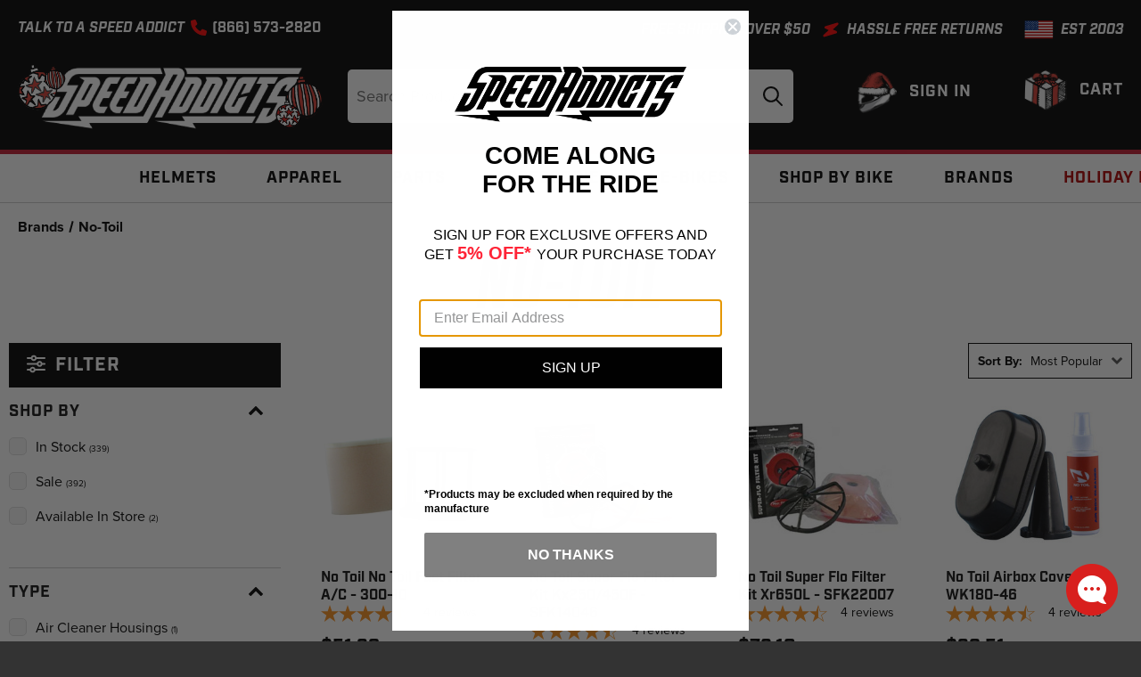

--- FILE ---
content_type: text/html; charset=UTF-8
request_url: https://www.speedaddicts.com/no-toil/
body_size: 55231
content:


<!DOCTYPE html>
<html class="no-js" lang="en">
    <head>
        <title>Brands - No-Toil - Speed Addicts</title>
        <link rel="dns-prefetch preconnect" href="https://cdn11.bigcommerce.com/s-0m9ut" crossorigin><link rel="dns-prefetch preconnect" href="https://fonts.googleapis.com/" crossorigin><link rel="dns-prefetch preconnect" href="https://fonts.gstatic.com/" crossorigin>
        <meta name="keywords" content="Helmets, Gear, Jacket, Boots, Parts, Motorcycle, ATV"><link rel='canonical' href='https://www.speedaddicts.com/no-toil/' /><meta name='platform' content='bigcommerce.stencil' />
        
        
                <link rel="next" href="https://www.speedaddicts.com/no-toil/?page&#x3D;2">


        <link href="https://cdn11.bigcommerce.com/s-0m9ut/product_images/fav-icon.png?t&#x3D;1636487419" rel="shortcut icon">
        <meta name="viewport" content="width=device-width, initial-scale=1">

        <script>
            document.documentElement.className = document.documentElement.className.replace('no-js', 'js');
        </script>

        <script>
    function browserSupportsAllFeatures() {
        return window.Promise
            && window.fetch
            && window.URL
            && window.URLSearchParams
            && window.WeakMap
            // object-fit support
            && ('objectFit' in document.documentElement.style);
    }

    function loadScript(src) {
        var js = document.createElement('script');
        js.src = src;
        js.onerror = function () {
            console.error('Failed to load polyfill script ' + src);
        };
        document.head.appendChild(js);
    }

    if (!browserSupportsAllFeatures()) {
        loadScript('https://cdn11.bigcommerce.com/s-0m9ut/stencil/63676530-a2ca-013e-2d77-6a4569d350ab/e/6d5ca390-a6f8-013e-ed89-7a4be6aec693/dist/theme-bundle.polyfills.js');
    }
</script>

        <script>
            window.lazySizesConfig = window.lazySizesConfig || {};
            window.lazySizesConfig.loadMode = 1;
        </script>
        <script async src="https://cdn11.bigcommerce.com/s-0m9ut/stencil/63676530-a2ca-013e-2d77-6a4569d350ab/e/6d5ca390-a6f8-013e-ed89-7a4be6aec693/dist/theme-bundle.head_async.js"></script>

        <!-- Start Tracking Code for analytics_siteverification -->

<meta name="google-site-verification" content="baYhFH3ZhlIhGxANN1Tmi359so03bhP77oB75Oql8Yo" />
<meta name="google-site-verification" content="uSzHjdVWI81FPsGl35rGRE-R-E70MCNzXe_maazndxM" />
<meta name="facebook-domain-verification" content="zu1ene6fl4mujm2pemjqjh0i5rkjdz" />

<!-- End Tracking Code for analytics_siteverification -->


<script type="text/javascript" src="https://checkout-sdk.bigcommerce.com/v1/loader.js" defer ></script>
<script type="text/javascript">
var BCData = {};
</script>
<script src='https://cdnjs.cloudflare.com/ajax/libs/jquery/3.6.0/jquery.min.js' ></script><script src='https://apps.minibc.com/bootstrap/63eebcef13e19.js' ></script><script
    async
    type="text/javascript"
    id="sig-bc"
    data-store-id="stores/0m9ut"
    src="https://cdn-scripts.signifyd.com/bigcommerce/script-tag.js"></script><script data-cfasync="false" data-dd-sm-ignore="true" data-cookieconsent="ignore" id="wsa-tag-manager-tags" nonce="">
</script >

</script>
<script data-cfasync="false" data-dd-sm-ignore="true" data-cookieconsent="ignore" id="wsa-tag-manager-javascript-h-test" nonce="">!function(w,d){w.TagRocket=w.TagRocket||{};var T=w.TagRocket;T.teh=[];w.onerror=function(m,s,l,c,e){T.teh.push((l?(l+' '):'')+(c?(c+' '):'')+m+(m.colno?(':'+m.colno):'')+(s?(' '+s):''));};function a(s){var e=d.createElement('script'),h=d.getElementsByTagName('head')[0];e.appendChild(d.createTextNode(s));h.insertBefore(e,h.firstChild)}a('()=>{};window.arrowFunctions=1');a('async function a(){};window.asyncFunctions=1');var m=new Date().toISOString(),q='wsa-tag-manager-javascript-',z;T.tah=function(s){w.dataLayer=w.dataLayer||[];if(!w.gtag){w.gtag=function(){dataLayer.push(arguments)};gtag('js',new Date);t=d.createElement('script');t.async=!0;t.setAttribute('src','https://www.googletagmanager.com/gtag/js?id=G-7XTJM93TLW');d.head.appendChild(t)};if(!w.wsa_tre){gtag('config',"G-7XTJM93TLW",{groups:'TagRocketErrorTracking',send_page_view:false});;gtag('config',"G-L72P9SFKTH",{groups:'TagRocketErrorTracking',send_page_view:false});gtag('event','tag_rocket_error',{send_to:["G-L72P9SFKTH"],description:'Script Failure',app_version:'3.46.17',tag_rocket_version:'1.94',ua:navigator.userAgent});};w.wsa_tre=1;if(w.console)console.error('Tag Rocket (h): '+s,T.teh);T.teh.forEach(function(e){gtag('event','app_error',{send_to:'G-7XTJM93TLW',scope:s,description:s+' 3.46.17 h '+e,message:'h '+e,app_version:'3.46.17',automatic:1,tag_rocket_version:'1.94',pagedatetime:m,datetime:m,ua:navigator.userAgent,tags:"unknown",environment:'Production'})})};p=function(){if(!T.ts&&!d.getElementById(q+'second'))T.tah('Header Script Missing');else if(!T.tss)T.tah('Header Script Failure1');else if(!T.ts)T.tah('Header Script Failure2');if(!T.tm&&!d.getElementById(q+'main'))T.tah('Footer Script Missing');else if(!T.tm)T.tah('Footer Script Failure')};if(w.addEventListener)w.addEventListener('DOMContentLoaded',p);else w.attachEvent('onDOMContentLoaded',p)}(window,document)</script>
<script data-cfasync="false" data-dd-sm-ignore="true" data-cookieconsent="ignore" id="wsa-tag-manager-javascript-second" nonce="">
/*
    Web Site Advantage: Tag Rocket App Head [1.94.75546]
    https://bigcommerce.websiteadvantage.com.au/tag-rocket/
    Copyright (C) 2020 - 2025 Web Site Advantage
*/

!function(w,d){w.TagRocket=w.TagRocket||{};var T=w.TagRocket;T.tss=1;T.tags='gads|ga4|bing|facebook';T.scc='US-OH';T.seu='false';w.dataLayer=w.dataLayer||[];T.gq=[];T.cS=function(){if(!w.gtag||!w.gtag.fake){w.gtag=function(){var _arguments=arguments;if(_arguments.length&&_arguments[0]=='consent')dataLayer.push(_arguments);else T.gq.push(_arguments)};w.gtag.fake=!0;}};T.cS();T.l='';var eet=new Date,eei=0,eer=0,eea='G-7XTJM93TLW';T.ecq=[];T.ec=function(){if(T.consent.analytics)gtag.apply(null,arguments);else T.ecq.push(arguments)};T.a=function(s,e,c,o){try{if(!eei){eei=1;if(!w.gtag||w.gtag.fake){w.gtag=function(){dataLayer.push(arguments)}}T.ec('config',eea,{groups:'TagRocketErrorTracking',send_page_view:false})}if(!eer){eer=1;T.ct=c;if(w.console)console.error('Tag Rocket: '+s+': '+e,o||'');T.ct=1;var z = e?e.substring(0,255):'-missing-';T.ec('event','app_error',{send_to:eea,scope:s,description:s+' 3.46.17 '+z,message:z,app_version:'3.46.17',automatic:1,tag_rocket_version:'1.94',pagedatetime:eet.toISOString(),datetime:new Date().toISOString(),ua:navigator.userAgent,tags:T.tags,timesinceload:new Date-eet,environment:'Production'});eer=0}}catch(x){try{T.ec('event','app_error',{send_to:eea,scope:'AppErrorError',description:'3.46.17 '+x,message:''+x,app_version:'3.46.17',tag_rocket_version:'1.94',pagedatetime:eet.toISOString(),datetime:new Date().toISOString(),ua:navigator.userAgent,tags:T.tags,timesinceload:new Date-eet,environment:'Production'});}catch(y){}}};T.eq=T.eq||[];if(w.addEventListener){w.addEventListener('error',function(){T.ef.apply(T,arguments)},{passive:!0,capture:!0});}else if(w.attachEvent){w.attachEvent('onerror',function(){T.ef.apply(T,arguments)});}if(!T.ef){T.ef=function(){T.eq.push(arguments)}};if(!T.cf){T.cq=T.cq||[];T.cf=function(){T.cq.push(arguments)};if(w.console){T.ce=console.error;console.error=function(){T.ce.apply(console,arguments);T.cf.apply(T,arguments)}}};try{T.dP='NewPromotionsAdded';T.dQ=[];T.dR=0;T.dS=function(){T.dO(function(a){a.forEach(function(b){T.e(b.addedNodes,function(c){if(T.bB(c,T.cy)=='promotion'&&T.bA(c,'found')){T.dQ.push(c)}T.e(T.dL(c,"["+T.cy+"='promotion']"),function(e){if(T.bA(e,'found')){T.dQ.push(e)}})})});if(T.bt(T.dQ)&&!T.dR){T.y(function(){T.dR=T.bc(function(){T.dR=0;T.f(T.dP,{elements:T.dQ});T.dQ=[];},100,'New Promotions Added')})}});};T.dH=[];T.dI=0;T.dJ=function(a){T.e(a,function(b){if(T.bB(b,T.cy)=='list'&&T.dK(b)&&T.bA(b,'found')){T.dH.push(b)}T.e(T.dL(b,"["+T.cy+"='list']"),function(c){if(T.dK(c)&&T.bA(c,'found')){T.dH.push(c)}})})};T.dM=function(){T.y(function(){if(T.bt(T.dH)){if(T.dI)T.dC(T.dI);T.dI=T.bc(function(){T.f(T.dG,{elements:T.dH});T.dH=[];T.dI=0},500,'New Products Added')}})};T.dN=function(e){T.dO(function(f){f.forEach(function(g){T.dJ(g.addedNodes);});T.dM();},e||d.body)};T.dG='NewProductsAdded';T.bh='UserDataUpdated';T.dL=function(a,b){if(!a.querySelectorAll)return[];var c=a.querySelectorAll(b);if(Array.from)return Array.from(c);else return c};T.bK=function(a){return T.dL(d,a)};T.dK=function(a){var b=T.bB(a,T.cz);return b&&!isNaN(parseInt(b,10))};T.O=function(a){return typeof a!=='undefined'&&a!==null};T.u=function(a){return a===0||(T.O(a)&&a!==''&&!isNaN(a))};T.dZ=function(a){var b=String.fromCodePoint;if(b){return b(a)}return ''};T.dY=function(a,b,c){var e=[].slice.call(a).map(function(f){if(c||typeof(f)==='function')return f;try{return T.de(f)}catch(g){if(Array.isArray(f)){return [].concat(f)}else return f}});if(T.bt(e)){e[0]=T.dZ(b)+' %cTag Rocket: %c'+e[0];e.splice(1,0,'color:none;');e.splice(1,0,'color:#28a300;')}return e};T.aP=function(){if(w.console)console.warn.apply(console,T.dY(arguments,0x1F6A8,1))};T.cF=function(){if(w.console)console.error.apply(console,T.dY(arguments,0x26A0,1))};T.af=function(a,b){return a.sort(function(c,e){return e.price*e.quantity-c.price*c.quantity}).slice(0,b)};T.cM=function(a,b,c,e){var f,g=function(h){if(h>=T.bt(a))c&&c();else T.bc(function(){T.t('SB95',function(){f=b(a[h],h);if(typeof f!=='undefined')c&&c(f);else g(h+1)},1)},0,'Yield '+h+' '+e);};g(0)};T.e=function(a,b){var c,e,f=T.bt(a);if(a&&f)for(c=0;c<f;c++){e=b(a[c],c);if(typeof e!=='undefined')return e}};T.da=function(a,b){if(a&&T.bt(a))for(var c=0;c<T.bt(a);c++){if(a[c]===b)return true}};T.dU=function(a,b,c){a.setAttribute(b,c)};T.p=function(a,b,c){if(T.O(c)&&c!=='')a[b]=c};T.bk=function(a,b){if(!b||!a)return a;var c=b.split('.'),e=a[c.shift()];return T.bk(e,c.join('.'))};T.t=function(a,b,c,e){try{c&&b.apply(this,e)}catch(f){T.a(a,''+f,1,f)}};T.bD=function(a,b,c,e){var f=function(){T.t.call(this,'SB24',c,1,arguments)};if(b==T.R&&d.readyState!="loading"){T.bc(f,0,T.R)}else{e=e||{};if(!T.O(e.passive)){e.passive=!0;}a.addEventListener&&a.addEventListener(b,f,e)|| a.attachEvent&&a.attachEvent('on'+b,f)}};T.Q=function(a,b){T.bD(w,a,function(a){if(!b.done){b.done=1;b(a)}},{once:!0})};T.bd=function(a,b){try{return JSON.stringify(a,b)}catch(c){throw ''+T.bd.caller+' '+c}};T.cg=function(a){return a&&JSON.parse(a)};T.de=function(a){return T.cg(T.bd(a))};T.dh=function(a){return T.bd(a)=='{}'};T.T=function(a){var b=Object(a),c,e,f,g=arguments;for(c=1;c<g.length;c++){e=g[c];if(e!=null){for(f in e){if(Object.prototype.hasOwnProperty.call(e,f))b[f]=e[f];}}}return b;};T.bt=function(a){return a.length};T.bG=function(a){try{if(!localStorage||T.dX)return !1;return localStorage.removeItem(a)}catch(b){T.a('SB63','Incognito Safari has blocked localStorage. This stops us tracking things like add to cart events',1,b);T.dX=!0}};T.bE=function(a){try{if(!localStorage||T.dX)return !1;return localStorage.getItem(a)}catch(b){T.a('SB61','Incognito Safari has blocked localStorage. This stops us tracking things like add to cart events',1,b);T.dX=!0}};T.bF=function(a,b){try{if(!localStorage||T.dX)return !1;localStorage.setItem(a,b)}catch(c){T.a('SB60','Incognito Safari has blocked localStorage. This stops us tracking things like add to cart events',1,c);T.dX=!0}};T.bn=function(a){var b=d.cookie.match(new RegExp('(^| )'+a+'=([^;]+)')),c=b&&unescape(b[2])||'';return c=='deleted'?'':c};T.L=function(a){var b=w.performance;return b&&b.getEntriesByType&&b.getEntriesByType(a)};T.K=function(){var a=navigator;return a.connection||a.mozConnection||a.webkitConnection};T.I=function(a,b,c){return (a||'').replace(b,c||'')};T.ar=function(a){return (a||'').trim().toLowerCase()};T.bw=function(a){return T.I(T.I(T.ar(a),/([^a-z0-9 _])/g),/ +/g,'_')};T.M=function(a,b){b=b||255;if(!a)return '(missing)';a=T.I((''+a).trim(),/ *(\r\n|\n|\r) */gm,' ');if(T.bt(a)<=b)return a;return a.substring(0,b-3)+'...'};T.cG=function(a,b){var c='',e='';switch(b){case 'AU':c='0011';e='61';break;case 'US':case 'CA':c='011';e='1';break;case 'GB':c='011';e='44';break;case 'IT':c='00';e='39';break;}a=T.I(a,/[^\d+]+/g);if(c)a=T.I(a,new RegExp('^'+c),'+');if(a[0]!='+'&&e){a='+'+T.I(e+a,/^0/);}return a};T.bC=function(a,b){return a.hasAttribute(b)};T.bB=function(a,b){if(a.getAttribute)return T.M(a.getAttribute(b))};T.bA=function(a,b){var c='data-tagrocket-'+b;if(T.bC(a,c))return 0;T.dU(a,c,'1');return 1};T.bJ=function(a,b,c,e){var f=setInterval(function(){T.t(a,function(){try{c()}catch(g){if(b)clearInterval(f);throw g}},1)},e);return f};T.cr=function(a,b,c,e){if(a)T.dC(a);return T.bc(b,c,e)};T.dC=function(a){clearTimeout(a)};T.bc=function(a,b,c){return setTimeout(a,b,'Tag Rocket '+(c||''))};T.bQ=function(a,b,c){T.dn('query getCartMetafields{site{cart{metafields(namespace:"bc_storefront" keys:["'+b+'"]){edges{node{entityId}}}}}}',function(e,f){T.t('SB82',function(){if(e>0){var g='createCartMetafield',h='',i=T.bk(f,'data.site.cart.metafields.edges');if (i&&i.length){g='updateCartMetafield';h=' metafieldEntityId:'+i[0].node.entityId}T.dn('mutation '+g+'{cart{'+g+'(input:{cartEntityId:"'+a+'" data:{key:"'+b+'" value:"'+T.bd(c).replace(/"/g,'\\"')+'"}'+h+'}){metafield{id entityId key value}errors{...on Error{message}}}}}',function(e,j){T.t('SB83',function(){if(e>0){}},1)})}},1)})};T.dV=function(a){T.cx.appendChild(a)};T.dW=function(a,b,c){if(d.querySelector('link[rel="preload"][href="'+a+'"]'))return;c=c||{};c.rel='preload';c.href=a;if(T.cC)c.nonce=T.cC;c.as=b;T.dT('link',c)};T.dT=function(a,b,c){b=b||{};if(b.onvisible&&d.hidden){T.Q('visibilitychange',function(){T.dT(a,b,c)});return};var e=d.createElement(a),f;if(b.id&&d.getElementById(b.id))return;for(var g in b){T.dU(e,g,b[g])}e.onload=e.onreadystatechange=function(){f=e.readyState;if(!f||f=='loaded'||f=='complete'){if(c)c();c=null}};T.dV(e);return e};T.dj=function(a,b){if(!T.cB){if(d.querySelector('link[rel="preconnect"][href="'+a+'"]'))return;b=b||{};b.rel='preconnect';b.href=a;T.dT('link',b);b.rel='dns-prefetch';T.dT('link',b)}};T.di=function(a){T.dT('style',{type:'text/css'}).appendChild(d.createTextNode(a));};T.aO=function(a,b,c){b=b||{};b.src=a;if(!T.O(b.async))b.async=!0;if(T.cC)b.nonce=T.cC;if(!T.O(b.onvisible))b.onvisible=!0;if(T.pageType!='orderconfirmation'||T.b.updated){T.dT('script',b,c)}else{T.o(T.bh,function(){T.dT('script',b,c)})}};T.N=function(){var a=d.querySelector('head meta[name="description"]');if(a)return T.bB(a,'content');};T.cE=function(a){var b=w.location.href.match(new RegExp('[?&]'+a+'=([^&]*)'));return decodeURIComponent(b&&b[1]||'')};T.dO=function(a,b,c){if(w.MutationObserver)T.Q(T.R,function(){c=c||{childList:!0,subtree:!0};b=b||d.body;if(!b)throw 'no target';new MutationObserver(a).observe(b,c)})};T.dP='NewPromotionsAdded';T.dQ=[];T.dR=0;T.dS=function(){T.dO(function(a){a.forEach(function(b){T.e(b.addedNodes,function(c){if(T.bB(c,T.cy)=='promotion'&&T.bA(c,'found')){T.dQ.push(c)}T.e(T.dL(c,"["+T.cy+"='promotion']"),function(e){if(T.bA(e,'found')){T.dQ.push(e)}})})});if(T.bt(T.dQ)&&!T.dR){T.y(function(){T.dR=T.bc(function(){T.dR=0;T.f(T.dP,{elements:T.dQ});T.dQ=[];},100,'New Promotions Added')})}});};T.dH=[];T.dI=0;T.dJ=function(a){T.e(a,function(b){if(T.bB(b,T.cy)=='list'&&T.dK(b)&&T.bA(b,'found')){T.dH.push(b)}T.e(T.dL(b,"["+T.cy+"='list']"),function(c){if(T.dK(c)&&T.bA(c,'found')){T.dH.push(c)}})})};T.dM=function(){T.y(function(){if(T.bt(T.dH)){if(T.dI)T.dC(T.dI);T.dI=T.bc(function(){T.f(T.dG,{elements:T.dH});T.dH=[];T.dI=0},500,'New Products Added')}})};T.dN=function(e){T.dO(function(f){f.forEach(function(g){T.dJ(g.addedNodes);});T.dM();},e||d.body)};T.dG='NewProductsAdded';T.as='PromotionsVisible';T.dv=function(a){T.by(T.as,a)};T.bx=function(a,b){var c,e=[];T.e(a.infos||a.items||a,function(f){c=f.product||f;if(!c.completed){e.push(c);}});if (T.bt(e)&&T.cE('showHidden')!='true'){T.a('SB55e',''+T.bt(e)+' incomplete products on '+b+' '+e[0].productId+' '+e[0].name,1,e);}};T.k='ProductsVisible';T.dt=function(a,b){if(T.aY||T.aZ)a.search=T.aY||T.aZ;T.bx(a,T.k);T.cP(T.k,a,b)};T.dD=function(a){T.t('SB19b',function(){var b,c={},e;T.e(a,function(f){if(!f.seen){f.seen=1;b=f.callback.name+f.id;if(!c[b])c[b]=[];c[b].push(f)}});for(var g in c){e=c[g][0];e.callback({infos:c[g],list:e.list})}},1)};T.dF=0;T.dE=[];T.dy=function(a){a.visibleTime=0;var b,c=new IntersectionObserver(function(e){if(e[0].isIntersecting){a.lastVisible=new Date;a.trigger='visible';b=T.bc(function(){c.disconnect();T.dE.push(a);if(T.dF)return;T.dF=T.bc(function(){T.dF=0;if(T.bt(T.dE)){T.dD(T.dE);T.dE=[];}},1000,'Visible Ticking')},2000-a.visibleTime,'On First Visible')}else{if(b)T.dC(b);if(a.lastVisible){a.visibleTime+=new Date-a.lastVisible;a.lastVisible=0}}},{threshold:[0.5]});c.observe(a.e)};T.dA=[];T.dB=0;T.dz=function(a){T.dA.push(a)};T.cu=function(){T.t('SB18',function(){var b,c,e=0,f=1,g=function(a){if(a.seen)return false;if(a.e&&a.e.getBoundingClientRect){try{b=a.e.getBoundingClientRect()}catch(h){}if(b){return b.top>-b.height/2&&b.left>-b.width/2&&b.bottom-b.height/2<=(w.innerHeight||d.documentElement.clientHeight)&&b.right-b.width/2<=(w.innerWidth||d.documentElement.clientWidth)}}return a.percent<T.dB},i=function(j,k){if(!k&&c)return;T.dC(c);c=T.bc(function(){c=0;T.t('SB18a',function(){l()},1)},j,'Scroll Tick '+k)} ,l=function(){var m=[],n=1,o,p,q,r=d.body,s=d.documentElement;q=w.pageYOffset,p=w.innerHeight;if(r&&r.scrollHeight){if(f==1)f=r.scrollHeight;if(s.clientHeight)n=s.clientHeight;if(q&&p)n=q+p;}o=n/f;if(o>T.dB){T.dB=o;e=n;T.t('SB18b',function(){T.e(T.dA,function(a){a.trigger='scroll '+o;if(g(a)&&T.bt(m)<=5)m.push(a)});if(T.bt(m)){T.dD(m);i(5500,1)}},1);}};T.bD(d,'scroll',function(){i(1000,0);});T.Q('load',function(){l()})},1);};T.du=function(a){if(a.e&&('IntersectionObserver' in window)){T.dy(a)}else{T.dz(a)}};T.dx=function(a,b,c,e){if(!w._bcCsrfProtectionPatched&&e<10){T.bc(function(){T.dx(a,b,c,e+1)},100,'XMLHttpRequest Wait '+e)}else{var f=new XMLHttpRequest();e=e||1;f.onreadystatechange=function(){if(this.readyState==4){if(this.status!=200){if(e<12){T.bc(function(){T.dx(a,b,c,e+1)},1000,'XMLHttpRequest Retry '+e)}else{T.a('SB36','Request Failed after '+e+' attempts : '+a+' '+this.status,1,f);b(0,this.status)}}else{b(1,f.responseText?T.cg(f.responseText):'-missing-')}}};f.open(c?'POST':'GET',a,true);f.withCredentials=true;f.setRequestHeader('Content-type','application/json');if(c){f.setRequestHeader('Authorization','Bearer '+T.cD);f.send(T.bd({query:c}))}else{f.send()}}};T.dw=function(a,b,c,e){if(w.location.href.indexOf('googleusercontent.com')>0){c(0,'googleusercontent.com')}else{e=e||1;b=b||{};if(!w._bcCsrfProtectionPatched&&e<10){T.bc(function(){T.dw(a,b,c,e+1)},100,'Fetch Wait '+e)}else{w.fetch(a,b).then(function(f){if(f.ok){f.text().then(function(g){var h;try{h=T.cg(g)}catch(i){throw 'JSON parse error '+i+' '+a}try{c(h?1:0,h||'-empty-')}catch(i){throw 'onComplete error '+i+' '+a}})}else{if(e<12){T.bc(function(){T.dw(a,b,c,e+1)},1000*e,'Fetch '+e)}else{T.a('SB30','Fetch '+e+' Last Fail '+a+' '+f.status,1,f);try{c(0,f.status)}catch(i){T.a('SB30b','Fetch '+a+' onComplete '+(j.message||j),1,j)}}}}).catch(function(j){if(!j.message||!j.message.match(/^(cancel|annul|brochen|NetworkError when|Failed to fetch|취소됨)/)){if(e<12){T.bc(function(){T.dw(a,b,c,e+1)},1000,'Fetch Error '+e+1)}else{T.a('SB29','Fetch '+e+' Last Error '+a+' '+(j.message||j),1,j);c(0,j.message||j)}}else c(-1,j.message||j)})}}};T.dn=function(a,b){var c='/graphql';if(w.fetch){T.dw(c,{method:'POST',credentials:'same-origin',headers:{'Content-Type':'application/json',Authorization:'Bearer '+T.cD},body:T.bd({query:a})},b)}else{T.dx(c,b,a)}};T.bN=function(a,b){if(w.fetch){T.dw(a,{credentials:'include'},b)}else{T.dx(a,b)}};T.bz=function(a){T.e(a,function(b){if(!b.e)b.e=d.querySelector("["+T.cy+"='promotion']["+T.cz+"='"+b.id+"']");var c=b.location=='top'?0.1:0.9;if(b.e){if(T.bA(b.e,'registered')){T.du({se: T.ds,id:'',e:b.e,promotion:b,percent:c,callback:T.dv});T.bD(b.e,'click',function(){T.by(T.au,b)})}}else{T.du({se: T.ds,id:'',e:b.e,promotion:b,percent:c,callback:T.dv})}})};T.au='PromotionClicked';T.dr=0;T.bv=function(a,b){T.dr++;T.e(a.items,function(c,e){if(!b||T.da(b,c)){var f={se: T.ds,id:T.dr,e:c.e,product:c,list:a};if(c.e){if(T.bA(c.e,'registered')){f.callback=T.dt;f.percent=e/T.bt(a.items);T.du(f);T.bD(c.e,'click',function(){if(!f.seen)T.dt({infos:[f],list:a});T.by(T.aa,f);})}}else{f.callback=T.dt;f.percent=e/T.bt(a.items);T.du(f);}}})};T.aa='ProductClicked';T.cb=function(a){var b='(unknown)';if(a&&a.nodeName){b=T.ar(a.nodeName);if(b=='body')return 'html>body';if(b=='head')return 'html>head';if(a.id)return b+'#'+a.id;if(a.className&&T.bt(a.className))b+='.'+a.className.split(/[ ,]+/).join('.');if(a.parentElement)b=T.cb(a.parentElement)+'>'+b;return b}};T.r=function(a,b){if(isNaN(a))return a;if(!b)b=0;var c=Math.pow(10,b),e=Number.EPSILON||2.220446049250313e-16;return Math.round((a+e)*c)/c};T.C='GetValue';T.getProductId=function(a,b,c,e,f){var g={destination:a,type:b,item:c,itemGroupIdFormat:e,itemIdFormat:f},h=(c.isVariant&&f?f:e);if(c.type=='giftCertificate'){g.value=c.type}else{if(h.length>0)g.value=T.I(T.I(T.I(T.I(T.I(T.I(T.I(T.I(T.I(T.I(T.I((T.e(h.split('||'),function(i){if((i.indexOf('[[psku]]')<0||c.productSku)&&(i.indexOf('[[pmpn]]')<0||c.productMpn)&&(i.indexOf('[[pupc]]')<0||c.productUpc)&&(i.indexOf('[[pgtin]]')<0||c.productGtin)&&(i.indexOf('[[vname]]')<0||c.variantName)&&(i.indexOf('[[vid]]')<0||c.variantId)&&(i.indexOf('[[vsku]]')<0||c.variantSku)&&(i.indexOf('[[vmpn]]')<0||c.variantMpn)&&(i.indexOf('[[vupc]]')<0||c.variantUpc)&&(i.indexOf('[[vgtin]]')<0||c.variantGtin))return i})||'[[pid]]'),/\[\[pid\]\]/ig,c.productId),/\[\[pmpn\]\]/ig,c.productMpn),/\[\[pupc\]\]/ig,c.productUpc),/\[\[pgtin\]\]/ig,c.productGtin),/\[\[psku\]\]/ig,c.productSku),/\[\[vname\]\]/ig,c.variantName),/\[\[vid\]\]/ig,c.variantId),/\[\[vsku\]\]/ig,c.variantSku),/\[\[vmpn\]\]/ig,c.variantMpn),/\[\[vupc\]\]/ig,c.variantUpc),/\[\[vgtin\]\]/ig,c.variantGtin)}return T.f(T.C,g).value};T.bU=function(a){T.b.updated=!0;try{var b=a.billingAddress;T.p(b,'phone',T.cG(b.phone,b.countryCode));T.p(T.b,'email',T.ar(b.email));T.p(T.b,'phone',b.phone);T.p(T.b,'first_name',b.firstName);T.p(T.b,'last_name',b.lastName);T.p(T.b,'street',b.address1);T.p(T.b,'city',b.city);T.p(T.b,'state',b.stateOrProvince);T.p(T.b,'postal_code',b.postalCode);T.p(T.b,'country_code',b.countryCode);if(b.address2)T.b.street=(T.b.street?T.b.street+', ':'')+b.address2;}catch(c){T.a('SB56','Failed to update user data',1,c);}T.by(T.bh,T.b);};T.bh='UserDataUpdated';T.do=function(a,b){if(a.variants.edges){return T.e(a.variants.edges,function(c){if(c.node.entityId==b)return c.node})}};T.dp=function(a){var b='',c;T.e(a.options.edges,function(e,f){c=e.node;if(f)b+=', ';b+=c.displayName+':';T.e(c.values.edges,function(g){b+=' '+g.node.label})});return b};T.dl='ProductDataGathered';T.dm='CartDataGathered';T.bu=function(a,b){T.t('SB26c',function(){var c=a.cart,e,f,g,h,i=[],j=[],k=T.cE('showHidden')=='true',l=function(i){a.requests++;var m=i.slice(0,25),n=j.filter(function(o){return T.da(m,o.p)&&!T.da(n,o.v)}).map(function(o){return o.v});f='query Products{site{';if(h){f+='id:product(entityId:'+e[0].productId+'){entityId sku mpn upc gtin} product(sku:'+T.bd(h)+'){'}else{f+='products(first:25 entityIds:'+T.bd(m)+'){edges{node{'}f+='entityId sku name path defaultImage {url (width: 1000)}mpn upc gtin brand {name} categories{edges{node{name entityId breadcrumbs(depth:10 first:50){edges{node{name}}}}}}';if(c&&T.bt(n)){if(T.bt(n)>250)T.a('SB26','Can only get 250 variants. There are '+T.bt(n),1,n);f+='variants(first:250 entityIds:'+T.bd(n.slice(0,250))+'){edges{node{entityId mpn upc gtin options(first:50){edges{node{displayName values(first:50){edges{node{label}}}}}}}}}';}f+='twoVariants:variants(first:2){edges{node{entityId sku}}}';if(!h)f+='}}';f+='}}}';T.dn(f,function(p,q){T.t('SB32',function(){if(p>0){if(q.errors&&T.bt(q.errors))throw 'graphql '+q.errors[0].message;T.e(e,function(o){var r,s,t,u,v,x,y,z,aa,ab,ac,ad;if(h){x=T.bk(q,'data.site.product');y=T.bk(q,'data.site.id.sku');z=T.bk(q,'data.site.id.mpn');aa=T.bk(q,'data.site.id.upc');ab=T.bk(q,'data.site.id.gtin');delete o.productSku}else{ac=T.bk(q,'data.site.products.edges');if(!ac)T.a('SB32x',T.bd(q),1,q);x=T.e(ac,function(ae){if(!ae||!ae.node)T.a('SB32z',T.bd(q),1,q);if(ae&&ae.node&&ae.node.entityId==o.productId)return ae.node});if(x)y=x.sku}if(x){o.completed=!0;var af,ag=[],ah=o.sku,ai=x.name,aj=x.path,ak=x.defaultImage,al=x.mpn,am=x.upc,an=x.gtin,ao=x.brand,ap=o.variantId;ah=ah||h;if(y)o.productSku=y;if(ah&&y!=ah)o.variantSku=ah;if(ai)o.name=ai;if(ak){o.defaultImage=ak;if(ak.url)ak.data=T.I(ak.url,'/1000w/','/{:size}/')};if(aj)o.url=T.cA+aj;if(h){if(z)o.productMpn=z;else delete o.productMpn;if(aa)o.productUpc=aa;else delete o.productUpc;if(ab)o.productGtin=ab;else delete o.productGtin;if(al&&z!=al)o.variantMpn=al;if(am&&aa!=am)o.variantUpc=am;if(an&&ab!=an)o.variantGtin=an;}else{if(al)o.productMpn=al;if(am)o.productUpc=am;if(an)o.productGtin=an;}if(ao&&ao.name)o.brand=ao.name;if(ap&&c){ad=T.do(x,ap);if(ad){if(ad.options)o.variantName=T.dp(ad);if(ad.mpn)o.variantMpn=ad.mpn;if(ad.upc)o.variantUpc=ad.upc;if(ad.gtin)o.variantGtin=ad.gtin}else{T.a('SB27','Failed to get extra variant information for variant: '+ap,1,x);o.variantName='(id='+ap+')'}};o.isVariant=(ah&&(!y||y!=ah))==!0;v=T.bk(x,'twoVariants.edges');if(T.bt(v)>0){af=v[0].node;if(!o.isVariant)o.hasVariants=T.bt(v)>1||!(o.productSku==af.sku||af.sku=='');if(T.bt(v)<2&&!o.variantId)o.variantId=af.entityId};o.categories=ag;t=T.bk(x,'categories.edges');T.e(t,function(aq){if(!aq||!aq.node){T.a('SB32c',T.bd(t),1,t)}else{s={id:aq.node.entityId,name:aq.node.name,breadcrumbs:[]};ag.push(s);u=T.bk(aq,'node.breadcrumbs.edges');if(!u){T.a('SB32b',T.bd(t),1,t)}else{T.e(u,function(ar){s.breadcrumbs.push(ar.node.name);});s.path=s.breadcrumbs.join("/");if(!r||r.id>s.id)r=s}}});o.category=r}})}else{if(T.pageType!='orderconfirmation'&&p==0)T.a(a.reason,'Failed to get extra information for '+T.bt(m)+',ok='+p+',status='+q,1,m)}if(T.bt(i)>25){l(i.slice(25))}else{if(p>0&&!c&&w.location.href.indexOf('translate.goog')<0){var as=[];T.e(e,function(o){if(!o.completed)as.push(o)});if(T.bt(as)&&!k){if(g)T.a('SB55d','Could not get extra product data for URL sku '+g,1,{issues:as,items:e});else if(h)T.a('SB55a','Could not get extra product data for sku '+h,1,{issues:as,items:e});else T.a('SB55b',a.reason+' '+a.requests+' Could not get extra product data for '+T.bt(as)+' out of '+T.bt(e)+' items. '+as[0].productId,1,{issues:as,items:e});T.a('SB55c',T.bd(q),1,q)}}if(a.reason==T.q&&T.bt(e)&&!e[0].variantId&&T.dq)e[0].variantId=T.dq;T.y(function(){delete a.cart;T.f(T.dl,a);if(c){c.items=a.items;delete a.items;a.cart=c;T.f(T.dm,a);a.items=a.cart.items}b(a)})}},1)})};if(a.reason==T.q){g=T.cE('sku');h=a.items[0].sku||g;}if(c){c.items=[];var at=c.lineItems;if(at)T.e([].concat(at.physicalItems,at.digitalItems,at.giftCertificates),function(au){if(c.currency&&c.currency.code)au.currency=c.currency.code;if(!T.u(au.price))au.price=au.salePrice;if(!T.u(au.price))au.price=au.list_price;if(au.type=='giftCertificate'){au.price=au.amount;au.productId='giftCertificate';au.quantity=1;au.isTaxable=au.taxable;au.completed=!0}if(au&&!au.parentId)c.items.push(au)});else{T.a('SB26b','Missing lineItems '+a.reason+' '+T.bd(a.response||c),1,c);return}}e=a.items||c.items;a.items=e;if(c)c.items=e;T.products=T.products||[];T.products.push(e);var av=0;if(c){if(T.h&&!c.currency)c.currency={code:T.h};var aw,ax=c.baseAmount,ay=c.cartAmount,az=c.coupons;if(ax&&ay)c.totalDiscount=ax-ay;if(az)c.couponCodes=az.map(function(ba){return ba.code}).join(', ')}T.e(e,function(o){var bb=o.discountAmount,bc=o.couponAmount;if(!o.productId&&o.product_id)o.productId=o.product_id;if(!o.variantId&&o.variant_id)o.variantId=o.variant_id;aw=0;if(bb)aw+=bb;if(bc){aw+=bc;if(c&&c.couponCodes)o.couponCodes=c.couponCodes}if(aw){o.totalDiscount=aw;av+=aw}if(o.type!='giftCertificate'&&o.productId&&!T.da(i,o.productId))i.push(o.productId);if(o.variantId)j.push({p:o.productId,v:o.variantId});});if(c&&c.orderAmount)c.totalDiscount=(c.discountAmount||0)+av;if(!T.bt(i)){T.y(function(){b(a)})}else{a.requests=0;l(i);}},1)};T.t('SB33',function(){var a=T.bk(w,'prototype'),b=T.bk(a,'send'),c=T.bk(a,'open'),e=w.fetch;if(!T.xe){if(c){a.open=function(f,g){this.rurl=g;return c.apply(this,arguments)}}if(b&&b.apply){a.send=function(){var h=this;T.bD(h,'readystatechange',function(){if(h.readyState==4&&(h.status>399||h.status==0)){T.xe(h)}});return b.apply(this,arguments)}}}T.xq=T.xq||[];T.xe=function(i){T.xq.push(i)};if(!T.fe){if(e&&e.apply){w.fetch=function(g){/*This detects fetch errors.Please look up the stack for the real cause of the error*/return e.apply(this,arguments).then(function(j){if(j.status>399)T.fe({type:'status',url:j.url,message:j.status});return j}).catch(function(k){T.fe({type:T.ax,url:g.url||g,message:k.stack||k.message||k});throw k})}}}T.fq=T.fq||[];T.fe=function(l){T.fq.push(l)};},1);T.cs=function(){var a=0,b=0;T.aC='XMLHttpRequestResponseError';T.o(T.aC,function(a){var b=a.responseURL||a.rurl,c=a.status,e='XMLHttpRequest Response '+c,f=e+': '+b;if(b&&b.indexOf('/g/collect')>0)T.aD=1;if(b&&(b.indexOf('/api/storefront/carts/')>0||b.indexOf('/customer/current.jwt')>0)){}else{T.U(T.ax,{description:T.M(f),error_type:'network',error_message:T.M(e),error_filename:T.M(b),fatal:false})}},'GF30',1&&!T.aD);T.xe=function(c){a++;if(T.cx){T.cx.dataset.xhrErrors=a;T.cx.dataset.xhrErrorsInfo=(T.cx.dataset.xhrErrorsInfo||'')+' '+(c.responseURL||c.rurl)+' '+c.status+' '+c.statusText+' '+c.readyState;};if(d.visibilityState!='hidden'&&a<6)T.by(T.aC,c)};if(T.xq){T.e(T.xq,function(c){T.xe(c)})}T.aE='FetchResponseError';T.o(T.aE,function(a){var b='Fetch Response '+d.visibilityState+' '+a.message;T.U(T.ax,{description:T.M(b+': '+a.url),error_type:'network',error_message:T.M(b),error_filename:T.M(a.url),fatal:false})},'GF34',1);T.fe=function(e){if(T.cx){T.cx.dataset.fetchErrors=b;T.cx.dataset.fetchErrorsInfo=(T.cx.dataset.fetchErrorsInfo||'')+' '+e.url+' '+T.M(e.message,30);};if(!(e.type==T.ax&&d.visibilityState=='hidden')){b++;if(b<6)T.by(T.aE,e)}};if(T.fq){T.e(T.fq,function(e){T.fe(e)})}};T.bO=function(a){if(!localStorage)return;T.y(function(){var b,c,e,f=T.cg(T.bE('wsa-c'))||{version:'n/a'},g,h,i={};T.bX=0;T.e(a.items,function(j){var k=j.productSku,l=j.variantName,m=j.brand,n=j.sku,o=j.quantity;if(T.bX<3){b='id.'+j.id+'.p'+j.productId;if(j.variantId)b+='.v'+j.variantId;c={productId:j.productId,quantity:o,price:j.price,name:j.name,category:j.category};if(k)c.productSku=k;if(l)c.variantName=l;if(m)c.brand=m;if(n)c.sku=n;e=o;h=f[b];if(h)e-=h.quantity;e&&T.bW(e,j,a);i[b]=c}f[b]=null});i.version='1.0';T.bF('wsa-c',T.bd(i));for(g in f){h=f[g];h&&h.quantity&&T.bW(-h.quantity,h,a)}});};T.bD(w,'visibilitychange',function(){if(T.bt(T.dE)){T.dD(T.dE);T.dE=[]}});T.cH=[];T.o=function(a,b,c,e){if(!a){T.a('On event missing event text: '+c,'');return};if(!c)c=a;if(T.bt(arguments)<4)e=!0;if(!a||(!e&&e!=false)||!c||!b){T.a('OnEvent bad data',a,b,c,e)}T.cH.push({r:new RegExp(a),c:b,s:c,p:e})};T.cI=[];T.on=function(a,b){if(!a)T.a('On event missing eventRegexText');if(!b)T.a('On event missing callback');T.cI.push({r:new RegExp(a),c:b,s:'C'+T.bt(T.cI),p:!0})};T.cJ=function(f,g,h){T.e(f,function(i){if(i.r.test(g))T.t(i.s,i.c,i.p,[h,g])})};T.cK=function(f,g,h){T.e(f,function(i){if(i.r.test(g))T.t(i.s,i.c,i.p,[h,g])})};T.cL=function(f,g,h,b){T.cM(f.filter(function(i){return i.r.test(g)}),function(i){T.t(i.s,i.c,i.p,[h,g])},b,g)};T.aQ=function(g,h){T.cJ(T.cI,g,h);if(!h.cancelBuiltInEvents)T.cJ(T.cH,g,h);return h};T.cN=function(g,h,b){T.cL(T.cI,g,h,function(){if(!h.cancelBuiltInEvents)T.cL(T.cH,g,h,function(){b&&b(h)});else{b&&b(h)}});};T.cO=function(g,h){T.cK(T.cI,g,h);if(!h.cancelBuiltInEvents)T.cK(T.cH,g,h);return h};T.f=function(g,h){h.cancelBuiltInEvents=!1;return T.aQ(g,h)};T.by=function(g,h){T.y(function(){T.f(g,h)})};T.cP=function(g,h,b){h.cancelBuiltInEvents=!1;T.cN(g,h,function(j){b&&b(j)})};T.cQ=function(g,h){h.cancelBuiltInEvents=!1;return T.cO(g,h)};T.aH=function(g,h){h.cancel=!1;T.aQ(g,h);return !h.cancel};T.cR=function(g,h){h.cancel=!1;T.cO(g,h);return !h.cancel};T.b={};T.userData=T.b;T.userDataUpdated=function(){T.by(T.bh,T.b)};T.b.customer_group_name="Retail";T.b.customer_group_id='1';T.cv='';T.app={a:'3.46.17',v:'1.94.75546',d:'2025/07/28 03:33'};T.h='USD';T.ai='USD';T.cw="Brands - No-Toil - Speed Addicts";T.cx=d.getElementsByTagName('head')[0];T.cy='data-event-type';T.cz='data-entity-id';T.R='DOMContentLoaded';T.ax='exception';T.instantLoad='';T.dataTagEnabled='false';T.pageType='category';T.cA='https://www.speedaddicts.com';T.cB=false;T.cC="";T.d='allow_enhanced_conversions';T.cD="eyJ0eXAiOiJKV1QiLCJhbGciOiJFUzI1NiJ9.eyJjaWQiOlsxXSwiY29ycyI6WyJodHRwczovL3d3dy5zcGVlZGFkZGljdHMuY29tIl0sImVhdCI6MTc2MzgwOTE2NCwiaWF0IjoxNzYzNjM2MzY0LCJpc3MiOiJCQyIsInNpZCI6OTA4NTM2LCJzdWIiOiJCQyIsInN1Yl90eXBlIjowLCJ0b2tlbl90eXBlIjoxfQ.Z0P3CquwkJhBC9nlKEzSzsykxv-12GNPHgfpPrqbBNhfnGOf-InShq4VpwMEsEU3NRDrhuvL5ynz9-hk8fquRg";T.aY=T.cE('search_query');if(!T.aY)T.aY=T.cE('search_query_adv');if(T.aY)T.pageType=T.pageType+'_search';T.P=T.O(d.hidden)?''+d.hidden:'unknown';T.F=function(){if(T.br){if(!w.gtag.real){w.gtag=function(){if(T.aH('GtagCommandPending',{arguments:arguments})){try{if(TextEncoder){var s=new TextEncoder().encode(T.bd(a)).byteLength;if(s>16000)T.a('GT5','Gtag Payload Too Large g t s'+s,1,arguments)}}catch(b){}dataLayer.push(arguments);T.aQ('GtagCommandSent',{arguments:arguments})}};w.gtag.real=!0;T.e(T.gq,function(c){gtag.apply(null,c)});T.gq=[];}}else{T.cS();}};T.o(T.k,function(a){var b=[];T.e(a.infos,function(c){b.push(T.m({id:T.n(c.product)}))});T.j(a.search?'view_search_results':'view_item_list',{items:b})},'GA4',1);T.o(T.k,function(a){var b=[],c=a.list,e=c.listName,f={items:b},g;T.p(f,'currency',T.h);T.e(a.infos,function(h){g=T.ab(h.product,(h.e?'element':'stencil')+' '+h.trigger+' '+(h.product.searchprovider?h.product.searchprovider:''));if(g)b.push(g)});if(c.category&&c.type!=c.category)e=c.type+': '+c.category;T.U('view_item_list',T.ac(f,e,c.id))},'GF3d',1);T.o(T.k,function(a){var b='view_item_list',c=[],e=[],f=a.list,g=f.category,h=g||f.name,i={ecomm_prodid:c,ecomm_pagetype:'category',ecomm_category:h,event_category:f.type,event_label:h,items:e};if(T.h)i.currency=T.h;if(T.aY||T.aZ){b='view_search_results';i.event_label=T.aY||T.aZ;i.ecomm_pagetype='searchresults'};T.ba(a.infos.map(function(j){return j.product}),c,e);T.aT(b,i)},'BA7j',1);T.o(T.k,function(a){T.bb=1;var b=[],c=[],e={ecomm_prodid:b,items:c,ecomm_pagetype:'category'};T.ba(a.infos.map(function(f){return f.product}),b,c);e.ecomm_category=a.list.name;if(a.search){e.ecomm_pagetype='searchresults';e.ecomm_query=a.search};T.aT('',e)},'BA8',1);T.o(T.k,function(a){var b=[],c=a.list,e,f=c.type,g='ViewCategory';if(c.category)f=c.category;T.e(a.infos,function(h){b.push(T.bj(h.product));});e={content_ids:b,content_category:f,content_name:c.name};if(a.search){e.search_string=a.search;g='Search'}T.bi(g,e,g=='ViewCategory'?'trackCustom':'track')},'FA8',1);T.o(T.as,function(a){T.e(a.infos,function(b){T.at('view_promotion',b.promotion)})},'GF40',1);T.o(T.aa,function(a){var b=T.ab(a.product),c={items:[b]};T.p(c,'currency',T.h);if(b)T.U('select_item',T.ac(c,a.list.listName,a.list.id))},'GF3c',1);T.o(T.au,function(a){T.at('select_promotion',a)},'GF41',1);T.cT='consent';T.cU='default';T.cV='update';T.cW='denied';T.cX='granted';T.H='ConsentChanged';T.z={gtagConsentModeV2:'basic',consentSource:'bc',bcEnabled:T.cB,enabled:T.cB};T.consent=T.z;T.gtmConsent=function(a,b){T.cY(b||'gtm',a)};T.t('SB7',function(){var a,b,c=function(a){var e=(!d.referrer||d.referrer.indexOf('/manage/page-builder/')<0)&&d.location.href.indexOf('shogun.page/previews')<0;T.aJ=T.cZ=T.G=e;T.z.analytics=T.aJ;T.z.functional=T.cZ;T.z.targetingAdvertising=T.G;};a=T.bn('bc_consent');c(a);T.bJ('SB7b',1,function(){b=T.bn('bc_consent');if(a!=b){a=b;c(b);T.f(T.H,T.z)}},500)},1);T.t('SB14',function(){T.updateConsent=function(a,b,c){T.a('SB14','updateConsent called when Tag Rocket is set to use the BigCommerce consent system',1,T.z);var e,f,g=function(h){switch(h){case true:case T.cX:return !0;case false:case T.cW:return !1;default:return null;}};if(typeof a==='object'&&a!==null){e=a}else{e={};f=g(a);if(f!=null)e.analytics_storage=f?T.cX:T.cW;f=g(b);if(f!=null)e.functionality_storage=f?T.cX:T.cW;f=g(c);if(f!=null)e.ad_storage=f?T.cX:T.cW};T.z.trLast=e;gtag(T.cT,T.cV,e)}},1);T.db='ConsentEstablished';T.Q(T.R,function(){T.z.established='bc';T.dc();T.dd=!0;T.cP(T.db,T.z)});T.y=function(a){if(T.dd)a();else T.o(T.db,a)};T.t('SB18',function(){T.cY=function(a,b){var c,e,f=T.de({o:b,c:T.z}),g=T.z.trLast;if(g&&!T.z.errorSent&&(g.ad_storage!=b.ad_storage||g.analytics_storage!=b.analytics_storage||g.functionality_storage!=b.functionality_storage)){T.z.errorSent=!0;if(w.initGA4&&T.z.bcEnabled){c='SB94';e='The BigCommerce GA4 feature may be causing consent issues. We suggest you switch to using Tag Rocket GA4'}else{c='SB91';e='[US-OH] external Consent Mode '+a+" command detected while Tag Rocket is set to using the BC Banner. Possibly because BigCommerce's BODL GA4 solution is enabled."}if(T.bE('wsa-cme'))T.aP(e,f);else T.a(c,e,1,f);T.bF('wsa-cme','-')}}},1);T.df=!0;T.dg=function(){var a=w.google_tag_data,b=T.cU,c=a&&a.ics&&a.ics.entries,e={},f,g;if(c){for(f in c){g=c[f];if(T.O(g.update)){e[f]=g.update?T.cX:T.cW;b=T.cV}else if(T.O(g.default))e[f]=g.default?T.cX:T.cW}if(!T.dh(e)){a=T.z.googleTagData;if(!a||T.bd(e)!=T.bd(a)||(b==T.cV&&T.df)){T.df=!1;T.z.googleTagData=T.de(e);T.cY('google_tag_data_'+b,e)}}}};T.bJ('SB81',0,T.dg,500);T.t('SB15',function(){var a,b=w.dataLayer,c=b.push,e=b.unshift,f=function(g,h){if(g.length>2&&g[0]==T.cT)T.cY('dl_'+g[1]+'_'+h,g[2]);T.by('DataLayerCommand',{command:g,cause:h,cancelDataLayerEvents:!0})};for(a=0;a<b.length;a++){f(b[a],'before')};b.push=function(){var i=[].slice.call(arguments,0);c.apply(b,i);i.forEach(function(j){f(j,'push')})};b.unshift=function(){var i=[].slice.call(arguments,0);e.apply(b,i);i.forEach(function(j){f(j,'unshift')})}},1);T.loadScript=T.aO;T.addScriptTag=T.aO;T.addStyleTag=T.di;T.addPreconnectTag=T.dj;T.userData=T.b;T.dc=function(){T.init=function(a){a()};if(T.i)T.e(T.i,function(a){a()})};T.E=[];T.g=function(){T.F();if(T.G)gtag.apply(null,arguments);else T.E.push(arguments)};T.o(T.H,function(){T.F();if(T.G){T.e(T.E,function(a){gtag.apply(null,a)});T.E=[]}});T.j=function(b,c,e){if(!c.send_to)c.send_to="AW-1066467205";c['developer_id.dODEzZj']=true;T.y(function(){T.t('GA91',function(){var f=''+d.location;if(e)gtag('set','page_location',e);T.g('event',b,c);if(e)gtag('set','page_location',f)},1)})};T.aI=[];T.S=function(){T.F();if(T.aJ)gtag.apply(null,arguments);else T.aI.push(arguments)};T.o(T.H,function(){T.F();if(T.aJ){T.e(T.aI,function(a){gtag.apply(null,a)});T.aI=[]}});T.aK=0;T.aL=0;T.aM=!1;T.aN=[];T.aB=Date.now();T.U=function(b,c){try{if(!T.aM&&b!='page_view'){T.aN.push([b,c]);return;}if(b==T.ax){T.aL++;if(T.aL>15)return};c=T.T({},T.J,c);c.send_to="G-L72P9SFKTH";T.aK++;c['developer_id.dODEzZj']=true;if(!gtag)T.a('GF43',b+': No gtag',1,c);T.y(function(){T.t('GF91',function(){T.S('event',b,c)},1)});if(!T.aM&&b=='page_view'){T.aM=!0;T.e(T.aN,function(e){T.U(e[0],e[1])})}}catch(f){T.a('GF42',b+': '+f,1,f);throw f}};T.bi=function(a,b,c,e){b=b||{};b.app='TagRocket';c=c||'track';if(b.value||b.value===0){b.currency=b.currency||T.h}if(e){fbq(c,a,b,{eventID:e})}else{fbq(c,a,b)}};gtag('set','developer_id.dODEzZj',true);T.o(T.H,function(){T.z.trLast={analytics_storage:T.aJ?T.cX:T.cW,functionality_storage:T.cZ?T.cX:T.cW,ad_storage:T.G?T.cX:T.cW};T.F();gtag(T.cT,T.cV,T.z.trLast);dataLayer.push({event:'bc_consent_update'})});T.o(T.H,function(){if(T.aJ&&T.ecq){T.F();T.e(T.ecq,function(a){gtag.apply(null,a)});T.ecq=[]}});if(T.cB){T.z.trLast={functionality_storage:T.cZ?T.cX:T.cW,ad_storage:T.G?T.cX:T.cW,analytics_storage:T.aJ?T.cX:T.cW};gtag(T.cT,T.cU,T.z.trLast);};T.bG('wsa-cm');T.dk=function(){var a={address:{}},b=a.address;T.p(a,'email',T.b.email);T.p(a,'phone_number',T.b.phone);T.p(b,'first_name',T.b.first_name);T.p(b,'last_name',T.b.last_name);T.p(b,'street',T.b.street);T.p(b,'city',T.b.city);T.p(b,'region',T.b.state);T.p(b,'postal_code',T.b.postal_code);T.p(b,'country',T.b.country_code);if(T.dh(b))delete a.address;if(!T.dh(a))gtag('set','user_data',a)};T.o(T.bh,function(){T.dk()});T.dk();gtag('js',new Date);T.t('GA2',function(){var a={groups:["TagRocket","GoogleAds"]},b={page_type:T.pageType};T.p(b,'customer_group_name',T.b.customer_group_name);T.p(b,'customer_group_id',T.b.customer_group_id);a[T.d]=!0;T.p(a,'user_id',T.b.id);T.g('config',"AW-1066467205",a);T.p(b,'currency_code',T.h);T.j('page_view',b);},1);T.t('GF1',function(){var a={},b={},c={send_page_view:false,groups:['TagRocket','GoogleAnalyticsFour']};T.J=a;var e={};T.p(e,'customer_id',T.b.id);T.p(e,'customer_group_name',T.b.customer_group_name);T.p(e,'customer_group_id',T.b.customer_group_id);T.p(e,'user_currency_code',T.h);gtag('set','user_properties',e);var f='deliveryType',g='',h=T.K(),i=T.L("resource"),j=T.L("navigation"),k=j&&j[0];b.meta_description=T.M(T.N());b.content_group=T.pageType;a.page_type=T.pageType;if(!w.arrowFunctions)g+='arrowFunctions ';if(!w.asyncFunctions)g+='asyncFunctions ';if(!w.fetch)g+='fetch ';if(!w.MutationObserver)g+='MutationObserver ';if(!w.addEventListener)g+='addEventListener ';b.missing_features=g.trim()||'(none)';if(i)a.early_hints=i.filter(function(l){return l.initiatorType=='early-hints'}).length;a.effective_connection_type=h&&h.effectiveType||'unknown';a.save_data=(h&&T.O(h.saveData))?''+h.saveData:'unknown';a.prerendered=T.O(d.prerendering)?''+d.prerendering:'not yet supported';a.delivery_type=k?(T.O(k[f])?k[f]||'normal':'not supported'):'unknown';a.initially_hidden=T.P;var m=d.documentElement,n=d.body;a.width=w.innerWidth||(m&&m.clientWidth);a.height=w.innerHeight||(m&&m.clientHeight);if(!a.width)T.Q(T.R,function(){a.width=n&&n.clientWidth;a.height=n&&n.clientHeight});T.p(a,'active_currency_code',T.h);T.p(a,'user_id',T.b.id);c[T.d]=!0;T.S('config',"G-L72P9SFKTH",T.T(c,a));b=T.T(b,a);T.U('page_view',b)},1);T.t('BA1c',function(a){w[a]=w[a]||[]},1,['uetq']);T.t('FA1c',function(){T.be=[];T.bf=1;var a;if(w.fbq){T.aP('Meta pixel already existed. Probable implementation duplication');T.bg=1}else{a=w.fbq=function(){var b=arguments;if(T.bf)T.be.push(b);else{if(T.aH('FbqCommandPending',{arguments:b})){a.callMethod?a.callMethod.apply(a,b):a.queue.push(b);T.aQ('FbqCommandSent',{arguments:b})}}};if(!w._fbq)w._fbq=a;a.push=a;a.loaded=!0;a.version='2.0';a.queue=[]}fbq('set','autoConfig',false,"338814509119503");},1);T.bo='https://www.googletagmanager.com/gtag/js?id=G-L72P9SFKTH';T.y(function(){T.t('FA1e',function(){var a={},b=function(){T.p(a,'em',T.b.email);T.p(a,'external_id',T.b.id);T.p(a,'ph',T.I(T.b.phone,/^\+/));T.p(a,'fn',T.ar(T.b.first_name));T.p(a,'ln',T.ar(T.b.last_name));T.p(a,'ct',T.ar(T.I(T.b.city,/\s+/g)));T.p(a,'st',T.ar(T.b.state));T.p(a,'zp',T.ar(T.I(T.b.postal_code,/\s+/g)));T.p(a,'country',T.ar(T.b.country_code));};b();T.o(T.bh,function(){b()});fbq('init',"338814509119503",a);T.bi('PageView');T.bf=0;T.e(T.be,function(c){w.fbq.apply(w.fbq,c)})},1);});}catch(e){T.teh=T.teh||[];T.teh.push(e);if(T.a)T.a('HEAD',''+e,1,e);else if(T.tah)T.tah('Head Script ISSUE');}T.ts=1}(window,document)

</script>
<script id="wsa-rich-snippets-1-intro">
/*
    Web Site Advantage: SEO Rich Snippets App 1 [2.58.60589]
    https://bigcommerce.websiteadvantage.com.au/rich-snippets/
    Copyright (C) 2019 - 2025 Web Site Advantage
*/
</script>
<script type="application/ld+json" id="wsa-rich-snippets-jsonld-graph">{"@context":"https://schema.org","@graph":[{"isPartOf":{"@id":"https://www.speedaddicts.com/#WebSite","@type":"WebSite"},"publisher":{"@id":"https://www.speedaddicts.com/#Business"},"breadcrumb":{"@type":"BreadcrumbList","@id":"#BreadcrumbList","name":"Breadcrumbs (SEO Rich Snippets App)","itemListElement":[{"@type":"ListItem","position":1,"item":"https://www.speedaddicts.com/featured-brands/","name":"Brands" },{"@type":"ListItem","position":2,"name":"No-Toil" }] },"@id":"https://www.speedaddicts.com/no-toil/#WebPage","url":"https://www.speedaddicts.com/no-toil/","name":"No-Toil","@type":"CollectionPage" },{"url":"https://www.speedaddicts.com/","name":"Speed Addicts","@type":"Organization","@id":"https://www.speedaddicts.com/#Business"},{"@id":"https://www.speedaddicts.com/#WebSite","url":"https://www.speedaddicts.com/","name":"Speed Addicts","publisher":{"@id":"https://www.speedaddicts.com/#Business"},"@type":"WebSite"}] }</script>
<script data-cfasync="false" id="wsa-rich-snippets-javascript">var webSiteAdvantage=webSiteAdvantage||{};webSiteAdvantage.momentnow='2025-11-21T03:29:04+00:00';function wsa_error(m){console.error('SEO Rich Snippets: '+m,arguments)};function wsa_tryCatch(m,f){try{f()}catch(e){wsa_error(m,e)}};webSiteAdvantage.richSnippetsApp=["0m9ut","www.speedaddicts.com",1888,"0m9ut",""];webSiteAdvantage.bcReviews=true;webSiteAdvantage.classyUnicode=webSiteAdvantage.classyUnicode||{};webSiteAdvantage.classyUnicode.options={querySelector:'.classyunicode,title,h1,h2,h3,h4,h5,.breadcrumb-label,.navPages-action,.footer-info-list,script[type="application/ld+json"]',processMetaTags:true};window.classySchemaOptions=window.classySchemaOptions||{};window.classySchemaOptions.scriptIdBase='wsa-rich-snippets-jsonld-classyschema-';window.classySchemaOptions.classNamePrefixes=["classyschema-","wsa-"];window.classySchemaOptions.customCssSelectors={"howto-name":"h1.page-heading"};webSiteAdvantage.classyCleanUp=webSiteAdvantage.classyCleanUp||{};webSiteAdvantage.classyCleanUp.options={removeMicrodata:true,removeJsonLd:true,removeDynamicJsonLd:false,removeJsonLdRegexExcludeIdPatterns:['^wsa-rich-snippets-.*$','reviewsWidgetProductSnippets'],removeJsonLdRegexExcludeClassPatterns:['^jdgm-.*$']};!function(d){var s=d.createElement('script');s.src='https://classyschema.org/2_15/faq_video_howto_unicode_cleanup.min.js';s.async=true;s.setAttribute('fetchpriority','high');d.getElementsByTagName('head')[0].appendChild(s)}(document);</script>

<script id="wsa-rich-snippets-2-intro">
/*
    Web Site Advantage: SEO Rich Snippets App 2 [2.58.60590]
    https://bigcommerce.websiteadvantage.com.au/rich-snippets/
    Copyright (C) 2019 - 2025 Web Site Advantage
*/
</script>
<script type="application/ld+json" id="wsa-rich-snippets-jsonld-product"></script>

 <script data-cfasync="false" src="https://microapps.bigcommerce.com/bodl-events/1.9.4/index.js" integrity="sha256-Y0tDj1qsyiKBRibKllwV0ZJ1aFlGYaHHGl/oUFoXJ7Y=" nonce="" crossorigin="anonymous"></script>
 <script data-cfasync="false" nonce="">

 (function() {
    function decodeBase64(base64) {
       const text = atob(base64);
       const length = text.length;
       const bytes = new Uint8Array(length);
       for (let i = 0; i < length; i++) {
          bytes[i] = text.charCodeAt(i);
       }
       const decoder = new TextDecoder();
       return decoder.decode(bytes);
    }
    window.bodl = JSON.parse(decodeBase64("[base64]"));
 })()

 </script>

<script nonce="">
(function () {
    var xmlHttp = new XMLHttpRequest();

    xmlHttp.open('POST', 'https://bes.gcp.data.bigcommerce.com/nobot');
    xmlHttp.setRequestHeader('Content-Type', 'application/json');
    xmlHttp.send('{"store_id":"908536","timezone_offset":"-7.0","timestamp":"2025-11-21T03:29:03.61265200Z","visit_id":"2ab30356-30f9-439d-80c9-38805cc69435","channel_id":1}');
})();
</script>


        <link data-stencil-stylesheet href="https://cdn11.bigcommerce.com/s-0m9ut/stencil/63676530-a2ca-013e-2d77-6a4569d350ab/e/6d5ca390-a6f8-013e-ed89-7a4be6aec693/css/theme-7e16a6c0-a2ca-013e-fd7f-3e3120c994dd.css" rel="stylesheet">

        <link rel="stylesheet" href="https://use.typekit.net/bcl6fvg.css">

        <link rel="stylesheet" href="https://cdn.jsdelivr.net/npm/swiper@11/swiper-bundle.min.css" />
        <script src="https://cdn.jsdelivr.net/npm/swiper@11/swiper-bundle.min.js"></script>

    </head>
    <body class="   category-page                       ">
        <svg data-src="https://cdn11.bigcommerce.com/s-0m9ut/stencil/63676530-a2ca-013e-2d77-6a4569d350ab/e/6d5ca390-a6f8-013e-ed89-7a4be6aec693/img/icon-sprite.svg" class="icons-svg-sprite"></svg>
         
        <header class="header" role="banner">
    <div id="topbar">
      <span class="talkto">TALK TO A SPEED ADDICT <a href="tel:8665732820"><i class="fas fa-phone"></i>(866) 573-2820</a></span>

      <div class="tbright">
        <span><a href="/shop-risk-free-at-speedaddicts-com/">Free shipping over $50 <i class="fas fa-bolt"></i> hassle free returns</a></span> <img src="https://cdn11.bigcommerce.com/s-0m9ut/stencil/63676530-a2ca-013e-2d77-6a4569d350ab/e/6d5ca390-a6f8-013e-ed89-7a4be6aec693/img/usflag.png" alt="" width="37" height="21"/> <span>Est 2003</span>
      </div>
    </div>

    <a href="#" class="mobileMenu-toggle hidedesk" data-mobile-menu-toggle="menu" aria-label="Menu Toggle">
      <i class="far fa-bars"></i>
      <span class="navUser-item-cartLabel">Menu</span>
    </a>

    <h1 class="hlogo">
      <a href="/">
        <img src="https://cdn11.bigcommerce.com/s-0m9ut/images/stencil/original/image-manager/christmas-logo-min.png" alt="Speed Addicts" width="421" height="99" />
      </a>
    </h1>

    <div class="headercart">
      <a data-cart-preview
        data-dropdown="cart-preview-dropdown"
        data-options="align:right"
        href="/cart.php"
        aria-label="Cart with 0 items"
      >
      <img src="https://cdn11.bigcommerce.com/s-0m9ut/images/stencil/original/image-manager/christmas-cart-min.png" width="55px" height="50px" alt="" />
        <span class="navUser-item-cartLabel">Cart</span>
        <span class="countPill cart-quantity"></span>
      </a>

      <div class="dropdown-menu" id="cart-preview-dropdown" data-dropdown-content aria-hidden="true"></div>
    </div>

    <span id="search-toggle">
      <i class="far fa-search"></i>
    </span>

        <span id="headeraccount">
          <a href="/login.php" aria-label="Sign in">
            <img src="https://cdn11.bigcommerce.com/s-0m9ut/images/stencil/original/image-manager/christmas-account-min.png" width="48px" height="50px" alt="" />
            <span class="navUser-item-cartLabel">Sign In</span>
          </a>
        </span>

    <div id="headersearch">
        <form class="form search-form"  action="/search">
    <fieldset class="form-fieldset">
        <div class="form-field">
            <label class="form-label is-srOnly" for="search_query">Search Keyword:</label>
            <div class="form-prefixPostfix wrap">
                <input class="form-input" id="search_query" name="search_query" placeholder="Search Products or Part #">
                <label class="button--search">
                  <input type="submit" hidden value="Search" />
                  <span>Search</span>
                  <i class="far fa-search"></i>
                </label>
            </div>
        </div>
    </fieldset>
</form>
    </div>

    <div id="mob-bar">
      <div class="swiper" id="mb-swiper">
        <div class="swiper-wrapper">
          <div class="swiper-slide">
            <p><a href="/shop-risk-free-at-speedaddicts-com/">FREE SHIPPING OVER $50 + EZ RETURNS</a></p>
          </div>
          <div class="swiper-slide">
            <p><a href="tel:18665732820">TALK TO A SPEED ADDICT <i class="fas fa-phone"></i></a></p>
          </div>
          <div class="swiper-slide">
            <p><a href="/price-match/"><i class="fas fa-dollar"></i> BEST PRICE ADVANTAGE</a></p>
          </div>
        </div>
      </div>
      <p><a href="/shop-risk-free-at-speedaddicts-com/">free shipping Over $50 + Free returns</a></p>
    </div>
</header>

<div class="mobile-nav" id="menu">
    <nav class="mnav">
  <div id="mnav-head">
    <a id="mh-1" href="/">
      <img src="https://cdn11.bigcommerce.com/s-0m9ut/stencil/63676530-a2ca-013e-2d77-6a4569d350ab/e/6d5ca390-a6f8-013e-ed89-7a4be6aec693/img/sa-logo.png" alt="Speed Addicts" width="168" height="38">
    </a>

    <a id="mh-2" href="/login.php">
      Sign In
      <img src="https://cdn11.bigcommerce.com/s-0m9ut/stencil/63676530-a2ca-013e-2d77-6a4569d350ab/e/6d5ca390-a6f8-013e-ed89-7a4be6aec693/img/helmeticon.png" alt="Account" loading="lazy" width="28" height="50" />
    </a>
  </div>

  <ul class="mnav-list">
      <li class="mnav-item mnav-35069">
      </li>
      <li class="mnav-item mnav-29">
          <a class="navPages-action has-subMenu" href="https://www.speedaddicts.com/motorcycle-helmets/" data-collapsible="navPages-29">
    Helmets
    <i class="fas fa-chevron-right"></i>
  </a>
  <div class="navPage-subMenu" id="navPages-29" tabindex="-1">
    <ul class="navPage-subMenu-list">
      <li class="navPage-subMenu-item goback">
        <span class="backbtn">
          <i class="fas fa-arrow-left"></i> Helmets
          <a class="sa" href="https://www.speedaddicts.com/motorcycle-helmets/">Shop All</a>
        </span>
      </li>

      <!-- <li class="navPage-subMenu-item">
        <a class="nsh-links" href="">Best Sellers</a>
      </li>
      <li class="navPage-subMenu-item">
        <a class="nsh-links" href="">New Arrivals</a>
      </li>
      <li class="navPage-subMenu-item" style="margin-bottom: 10px;">
        <a class="nsh-links" href="">On Sale</a>
      </li> -->
        <li class="navPage-subMenu-item">
            <a class="navPage-subMenu-action navPages-action" href="https://www.speedaddicts.com/full-face-helmets/" aria-label="Full Face Helmets">Full Face Helmets</a>
        </li>
        <li class="navPage-subMenu-item">
            <a class="navPage-subMenu-action navPages-action" href="https://www.speedaddicts.com/dual-sport-helmets/" aria-label="Dual Sport Helmets">Dual Sport Helmets</a>
        </li>
        <li class="navPage-subMenu-item">
            <a class="navPage-subMenu-action navPages-action" href="https://www.speedaddicts.com/modular-helmets/" aria-label="Modular Helmets">Modular Helmets</a>
        </li>
        <li class="navPage-subMenu-item">
            <a class="navPage-subMenu-action navPages-action" href="https://www.speedaddicts.com/dirt-helmets/" aria-label="Dirt Helmets">Dirt Helmets</a>
        </li>
        <li class="navPage-subMenu-item">
            <a class="navPage-subMenu-action navPages-action" href="https://www.speedaddicts.com/half-shell-helmets/" aria-label="Half Shell Helmets">Half Shell Helmets</a>
        </li>
        <li class="navPage-subMenu-item">
            <a class="navPage-subMenu-action navPages-action" href="https://www.speedaddicts.com/open-face-helmets/" aria-label="Open Face Helmets">Open Face Helmets</a>
        </li>
        <li class="navPage-subMenu-item">
            <a class="navPage-subMenu-action navPages-action" href="https://www.speedaddicts.com/mountain-bike-helmets/" aria-label="Mountain Bike Helmets">Mountain Bike Helmets</a>
        </li>
        <li class="navPage-subMenu-item">
            <a class="navPage-subMenu-action navPages-action" href="https://www.speedaddicts.com/snow-helmets/" aria-label="Snow Helmets">Snow Helmets</a>
        </li>
        <li class="navPage-subMenu-item">
            <a class="navPage-subMenu-action navPages-action" href="https://www.speedaddicts.com/youth-helmets/" aria-label="Youth Helmets">Youth Helmets</a>
        </li>
        <li class="navPage-subMenu-item">
            <a class="navPage-subMenu-action navPages-action" href="https://www.speedaddicts.com/motorcycle-bluetooth-communications/" aria-label="Bluetooth Communicators &amp; Intercoms">Bluetooth Communicators &amp; Intercoms</a>
        </li>
        <li class="navPage-subMenu-item">
            <a class="navPage-subMenu-action navPages-action" href="https://www.speedaddicts.com/helmet-accessories/" aria-label="Helmet Accessories">Helmet Accessories</a>
        </li>
    </ul>
  </div>
      </li>
      <li class="mnav-item mnav-23">
          <a class="navPages-action has-subMenu" href="https://www.speedaddicts.com/apparel-and-more/" data-collapsible="navPages-23">
    Apparel
    <i class="fas fa-chevron-right"></i>
  </a>
  <div class="navPage-subMenu" id="navPages-23" tabindex="-1">
    <ul class="navPage-subMenu-list">
      <li class="navPage-subMenu-item goback">
        <span class="backbtn">
          <i class="fas fa-arrow-left"></i> Apparel
          <a class="sa" href="https://www.speedaddicts.com/apparel-and-more/">Shop All</a>
        </span>
      </li>

      <!-- <li class="navPage-subMenu-item">
        <a class="nsh-links" href="">Best Sellers</a>
      </li>
      <li class="navPage-subMenu-item">
        <a class="nsh-links" href="">New Arrivals</a>
      </li>
      <li class="navPage-subMenu-item" style="margin-bottom: 10px;">
        <a class="nsh-links" href="">On Sale</a>
      </li> -->
        <li class="navPage-subMenu-item">
            <a class="navPage-subMenu-action navPages-action" href="https://www.speedaddicts.com/motorcycle-airbags/" aria-label="Airbags">Airbags</a>
        </li>
        <li class="navPage-subMenu-item">
            <a class="navPage-subMenu-action navPages-action" href="https://www.speedaddicts.com/motorcycle-armor/" aria-label="Armor">Armor</a>
        </li>
        <li class="navPage-subMenu-item">
            <a class="navPage-subMenu-action navPages-action" href="https://www.speedaddicts.com/base-layers/" aria-label="Base Layers">Base Layers</a>
        </li>
        <li class="navPage-subMenu-item">
            <a class="navPage-subMenu-action navPages-action" href="https://www.speedaddicts.com/motorcycle-boots/" aria-label="Boots and Shoes">Boots and Shoes</a>
        </li>
        <li class="navPage-subMenu-item">
            <a class="navPage-subMenu-action navPages-action" href="https://www.speedaddicts.com/casual/" aria-label="Casual">Casual</a>
        </li>
        <li class="navPage-subMenu-item">
            <a class="navPage-subMenu-action navPages-action" href="https://www.speedaddicts.com/chaps/" aria-label="Chaps">Chaps</a>
        </li>
        <li class="navPage-subMenu-item">
            <a class="navPage-subMenu-action navPages-action" href="https://www.speedaddicts.com/eyewear/" aria-label="Eyewear">Eyewear</a>
        </li>
        <li class="navPage-subMenu-item">
            <a class="navPage-subMenu-action navPages-action" href="https://www.speedaddicts.com/gloves/" aria-label="Gloves">Gloves</a>
        </li>
        <li class="navPage-subMenu-item">
            <a class="navPage-subMenu-action navPages-action" href="https://www.speedaddicts.com/motocross-goggles/" aria-label="Goggles">Goggles</a>
        </li>
        <li class="navPage-subMenu-item">
            <a class="navPage-subMenu-action navPages-action" href="https://www.speedaddicts.com/motorcycle-jackets/" aria-label="Jackets">Jackets</a>
        </li>
        <li class="navPage-subMenu-item">
            <a class="navPage-subMenu-action navPages-action" href="https://www.speedaddicts.com/motorcycle-jerseys/" aria-label="Jerseys">Jerseys</a>
        </li>
        <li class="navPage-subMenu-item">
            <a class="navPage-subMenu-action navPages-action" href="https://www.speedaddicts.com/mountain-bike/" aria-label="Mountain Bike">Mountain Bike</a>
        </li>
        <li class="navPage-subMenu-item">
            <a class="navPage-subMenu-action navPages-action" href="https://www.speedaddicts.com/pants/" aria-label="Pants">Pants</a>
        </li>
        <li class="navPage-subMenu-item">
            <a class="navPage-subMenu-action navPages-action" href="https://www.speedaddicts.com/rain-gear/" aria-label="Rain Gear">Rain Gear</a>
        </li>
        <li class="navPage-subMenu-item">
            <a class="navPage-subMenu-action navPages-action" href="https://www.speedaddicts.com/snow/" aria-label="Snow">Snow</a>
        </li>
        <li class="navPage-subMenu-item">
            <a class="navPage-subMenu-action navPages-action" href="https://www.speedaddicts.com/motorcycle-racing-suits/" aria-label="Suits">Suits</a>
        </li>
        <li class="navPage-subMenu-item">
            <a class="navPage-subMenu-action navPages-action" href="https://www.speedaddicts.com/motorcycle-vests/" aria-label="Vests">Vests</a>
        </li>
    </ul>
  </div>
      </li>
      <li class="mnav-item mnav-36">
          <a class="navPages-action has-subMenu" href="https://www.speedaddicts.com/parts/" data-collapsible="navPages-36">
    Parts
    <i class="fas fa-chevron-right"></i>
  </a>
  <div class="navPage-subMenu" id="navPages-36" tabindex="-1">
    <ul class="navPage-subMenu-list">
      <li class="navPage-subMenu-item goback">
        <span class="backbtn">
          <i class="fas fa-arrow-left"></i> Parts
          <a class="sa" href="https://www.speedaddicts.com/parts/">Shop All</a>
        </span>
      </li>

      <!-- <li class="navPage-subMenu-item">
        <a class="nsh-links" href="">Best Sellers</a>
      </li>
      <li class="navPage-subMenu-item">
        <a class="nsh-links" href="">New Arrivals</a>
      </li>
      <li class="navPage-subMenu-item" style="margin-bottom: 10px;">
        <a class="nsh-links" href="">On Sale</a>
      </li> -->
        <li class="navPage-subMenu-item">
            <a class="navPage-subMenu-action navPages-action" href="https://www.speedaddicts.com/air-filters/" aria-label="Air Filters">Air Filters</a>
        </li>
        <li class="navPage-subMenu-item">
            <a class="navPage-subMenu-action navPages-action" href="https://www.speedaddicts.com/brakes/" aria-label="Brakes">Brakes</a>
        </li>
        <li class="navPage-subMenu-item">
            <a class="navPage-subMenu-action navPages-action" href="https://www.speedaddicts.com/body/" aria-label="Body">Body</a>
        </li>
        <li class="navPage-subMenu-item">
            <a class="navPage-subMenu-action navPages-action" href="https://www.speedaddicts.com/chain/" aria-label="Chain">Chain</a>
        </li>
        <li class="navPage-subMenu-item">
            <a class="navPage-subMenu-action navPages-action" href="https://www.speedaddicts.com/chemicals/" aria-label="Chemicals">Chemicals</a>
        </li>
        <li class="navPage-subMenu-item">
            <a class="navPage-subMenu-action navPages-action" href="https://www.speedaddicts.com/clutches/" aria-label="Clutches">Clutches</a>
        </li>
        <li class="navPage-subMenu-item">
            <a class="navPage-subMenu-action navPages-action" href="https://www.speedaddicts.com/controls/" aria-label="Controls">Controls</a>
        </li>
        <li class="navPage-subMenu-item">
            <a class="navPage-subMenu-action navPages-action" href="https://www.speedaddicts.com/dash-and-gauges/" aria-label="Dash and Gauges">Dash and Gauges</a>
        </li>
        <li class="navPage-subMenu-item">
            <a class="navPage-subMenu-action navPages-action" href="https://www.speedaddicts.com/drivetrain/" aria-label="Drivetrain">Drivetrain</a>
        </li>
        <li class="navPage-subMenu-item">
            <a class="navPage-subMenu-action navPages-action" href="https://www.speedaddicts.com/electrical/" aria-label="Electrical">Electrical</a>
        </li>
        <li class="navPage-subMenu-item">
            <a class="navPage-subMenu-action navPages-action" href="https://www.speedaddicts.com/engine/" aria-label="Engine">Engine</a>
        </li>
        <li class="navPage-subMenu-item">
            <a class="navPage-subMenu-action navPages-action" href="https://www.speedaddicts.com/exhaust/" aria-label="Exhaust">Exhaust</a>
        </li>
        <li class="navPage-subMenu-item">
            <a class="navPage-subMenu-action navPages-action" href="https://www.speedaddicts.com/fuel-and-air/" aria-label="Fuel and Air">Fuel and Air</a>
        </li>
        <li class="navPage-subMenu-item">
            <a class="navPage-subMenu-action navPages-action" href="https://www.speedaddicts.com/manuals/" aria-label="Manuals">Manuals</a>
        </li>
        <li class="navPage-subMenu-item">
            <a class="navPage-subMenu-action navPages-action" href="https://www.speedaddicts.com/other-parts/" aria-label="Other Parts">Other Parts</a>
        </li>
        <li class="navPage-subMenu-item">
            <a class="navPage-subMenu-action navPages-action" href="https://www.speedaddicts.com/motorcycle-seating/" aria-label="Seats and Sissy Bars">Seats and Sissy Bars</a>
        </li>
        <li class="navPage-subMenu-item">
            <a class="navPage-subMenu-action navPages-action" href="https://www.speedaddicts.com/snowmobile-parts/" aria-label="Snowmobile Parts">Snowmobile Parts</a>
        </li>
        <li class="navPage-subMenu-item">
            <a class="navPage-subMenu-action navPages-action" href="https://www.speedaddicts.com/suspension/" aria-label="Suspension">Suspension</a>
        </li>
        <li class="navPage-subMenu-item">
            <a class="navPage-subMenu-action navPages-action" href="https://www.speedaddicts.com/tires-and-tubes/" aria-label="Tires and Tubes">Tires and Tubes</a>
        </li>
        <li class="navPage-subMenu-item">
            <a class="navPage-subMenu-action navPages-action" href="https://www.speedaddicts.com/wheels/" aria-label="Wheels">Wheels</a>
        </li>
        <li class="navPage-subMenu-item">
            <a class="navPage-subMenu-action navPages-action" href="https://www.speedaddicts.com/mountain-bike-parts/" aria-label="Mountain Bike Parts">Mountain Bike Parts</a>
        </li>
    </ul>
  </div>
      </li>
      <li class="mnav-item mnav-34310">
          <a class="navPages-action has-subMenu" href="https://www.speedaddicts.com/accessories/" data-collapsible="navPages-34310">
    Accessories
    <i class="fas fa-chevron-right"></i>
  </a>
  <div class="navPage-subMenu" id="navPages-34310" tabindex="-1">
    <ul class="navPage-subMenu-list">
      <li class="navPage-subMenu-item goback">
        <span class="backbtn">
          <i class="fas fa-arrow-left"></i> Accessories
          <a class="sa" href="https://www.speedaddicts.com/accessories/">Shop All</a>
        </span>
      </li>

      <!-- <li class="navPage-subMenu-item">
        <a class="nsh-links" href="">Best Sellers</a>
      </li>
      <li class="navPage-subMenu-item">
        <a class="nsh-links" href="">New Arrivals</a>
      </li>
      <li class="navPage-subMenu-item" style="margin-bottom: 10px;">
        <a class="nsh-links" href="">On Sale</a>
      </li> -->
        <li class="navPage-subMenu-item">
            <a class="navPage-subMenu-action navPages-action" href="https://www.speedaddicts.com/audio/" aria-label="Audio">Audio</a>
        </li>
        <li class="navPage-subMenu-item">
            <a class="navPage-subMenu-action navPages-action" href="https://www.speedaddicts.com/covers/" aria-label="Covers">Covers</a>
        </li>
        <li class="navPage-subMenu-item">
            <a class="navPage-subMenu-action navPages-action" href="https://www.speedaddicts.com/electrical-1/" aria-label="Electrical">Electrical</a>
        </li>
        <li class="navPage-subMenu-item">
            <a class="navPage-subMenu-action navPages-action" href="https://www.speedaddicts.com/hydration/" aria-label="Hydration">Hydration</a>
        </li>
        <li class="navPage-subMenu-item">
            <a class="navPage-subMenu-action navPages-action" href="https://www.speedaddicts.com/locks/" aria-label="Locks">Locks</a>
        </li>
        <li class="navPage-subMenu-item">
            <a class="navPage-subMenu-action navPages-action" href="https://www.speedaddicts.com/luggage/" aria-label="Luggage">Luggage</a>
        </li>
        <li class="navPage-subMenu-item">
            <a class="navPage-subMenu-action navPages-action" href="https://www.speedaddicts.com/masks-and-headwear/" aria-label="Masks and Headwear">Masks and Headwear</a>
        </li>
        <li class="navPage-subMenu-item">
            <a class="navPage-subMenu-action navPages-action" href="https://www.speedaddicts.com/navigation/" aria-label="Navigation">Navigation</a>
        </li>
        <li class="navPage-subMenu-item">
            <a class="navPage-subMenu-action navPages-action" href="https://www.speedaddicts.com/tank-pads/" aria-label="Tank Pads">Tank Pads</a>
        </li>
        <li class="navPage-subMenu-item">
            <a class="navPage-subMenu-action navPages-action" href="https://www.speedaddicts.com/tie-downs-and-towing/" aria-label="Tie Downs and Towing">Tie Downs and Towing</a>
        </li>
        <li class="navPage-subMenu-item">
            <a class="navPage-subMenu-action navPages-action" href="https://www.speedaddicts.com/tools/" aria-label="Tools">Tools</a>
        </li>
    </ul>
  </div>
      </li>
      <li class="mnav-item mnav-35102">
          <a class="navPages-action" href="https://www.speedaddicts.com/e-bikes/" aria-label="E-Bikes">E-Bikes</a>
      </li>
      <li class="mnav-item mnav-34024">
          <a class="navPages-action has-subMenu" href="https://www.speedaddicts.com/featured-brands/" data-collapsible="navPages-34024">
    Brands
    <i class="fas fa-chevron-right"></i>
  </a>
  <div class="navPage-subMenu" id="navPages-34024" tabindex="-1">
    <ul class="navPage-subMenu-list">
      <li class="navPage-subMenu-item goback">
        <span class="backbtn">
          <i class="fas fa-arrow-left"></i> Brands
          <a class="sa" href="https://www.speedaddicts.com/featured-brands/">Shop All</a>
        </span>
      </li>

      <!-- <li class="navPage-subMenu-item">
        <a class="nsh-links" href="">Best Sellers</a>
      </li>
      <li class="navPage-subMenu-item">
        <a class="nsh-links" href="">New Arrivals</a>
      </li>
      <li class="navPage-subMenu-item" style="margin-bottom: 10px;">
        <a class="nsh-links" href="">On Sale</a>
      </li> -->
        <li class="navPage-subMenu-item">
            <a class="navPage-subMenu-action navPages-action" href="https://www.speedaddicts.com/101-bikes/" aria-label="101 Bikes">101 Bikes</a>
        </li>
        <li class="navPage-subMenu-item">
            <a class="navPage-subMenu-action navPages-action" href="https://www.speedaddicts.com/airoh/" aria-label="Airoh">Airoh</a>
        </li>
        <li class="navPage-subMenu-item">
            <a class="navPage-subMenu-action navPages-action" href="https://www.speedaddicts.com/fmx-racing/" aria-label="FMX Racing">FMX Racing</a>
        </li>
        <li class="navPage-subMenu-item">
            <a class="navPage-subMenu-action navPages-action" href="https://www.speedaddicts.com/gopro/" aria-label="GoPro">GoPro</a>
        </li>
        <li class="navPage-subMenu-item">
            <a class="navPage-subMenu-action navPages-action" href="https://www.speedaddicts.com/insta360/" aria-label="Insta360">Insta360</a>
        </li>
        <li class="navPage-subMenu-item">
            <a class="navPage-subMenu-action navPages-action" href="https://www.speedaddicts.com/merlin/" aria-label="Merlin">Merlin</a>
        </li>
        <li class="navPage-subMenu-item">
            <a class="navPage-subMenu-action navPages-action" href="https://www.speedaddicts.com/motobatt/" aria-label="Motobatt">Motobatt</a>
        </li>
        <li class="navPage-subMenu-item">
            <a class="navPage-subMenu-action navPages-action" href="https://www.speedaddicts.com/stacyc/" aria-label="STACYC">STACYC</a>
        </li>
        <li class="navPage-subMenu-item">
            <a class="navPage-subMenu-action navPages-action" href="https://www.speedaddicts.com/vp-racing/" aria-label="VP Racing">VP Racing</a>
        </li>
        <li class="navPage-subMenu-item">
            <a class="navPage-subMenu-action navPages-action" href="https://www.speedaddicts.com/2-cool/" aria-label="2 Cool">2 Cool</a>
        </li>
        <li class="navPage-subMenu-item">
            <a class="navPage-subMenu-action navPages-action" href="https://www.speedaddicts.com/509/" aria-label="509">509</a>
        </li>
        <li class="navPage-subMenu-item">
            <a class="navPage-subMenu-action navPages-action" href="https://www.speedaddicts.com/abus/" aria-label="Abus">Abus</a>
        </li>
        <li class="navPage-subMenu-item">
            <a class="navPage-subMenu-action navPages-action" href="https://www.speedaddicts.com/accel/" aria-label="Accel">Accel</a>
        </li>
        <li class="navPage-subMenu-item">
            <a class="navPage-subMenu-action navPages-action" href="https://www.speedaddicts.com/accutronix/" aria-label="Accutronix">Accutronix</a>
        </li>
        <li class="navPage-subMenu-item">
            <a class="navPage-subMenu-action navPages-action" href="https://www.speedaddicts.com/adaptiv/" aria-label="Adaptiv">Adaptiv</a>
        </li>
        <li class="navPage-subMenu-item">
            <a class="navPage-subMenu-action navPages-action" href="https://www.speedaddicts.com/afx/" aria-label="AFX">AFX</a>
        </li>
        <li class="navPage-subMenu-item">
            <a class="navPage-subMenu-action navPages-action" href="https://www.speedaddicts.com/airhead/" aria-label="Airhead">Airhead</a>
        </li>
        <li class="navPage-subMenu-item">
            <a class="navPage-subMenu-action navPages-action" href="https://www.speedaddicts.com/all-balls/" aria-label="All Balls Bearings  Seals">All Balls Bearings  Seals</a>
        </li>
        <li class="navPage-subMenu-item">
            <a class="navPage-subMenu-action navPages-action" href="https://www.speedaddicts.com/all-rite/" aria-label="All Rite">All Rite</a>
        </li>
        <li class="navPage-subMenu-item">
            <a class="navPage-subMenu-action navPages-action" href="https://www.speedaddicts.com/allsport/" aria-label="Allsport">Allsport</a>
        </li>
        <li class="navPage-subMenu-item">
            <a class="navPage-subMenu-action navPages-action" href="https://www.speedaddicts.com/alto/" aria-label="Alto">Alto</a>
        </li>
        <li class="navPage-subMenu-item">
            <a class="navPage-subMenu-action navPages-action" href="https://www.speedaddicts.com/ame/" aria-label="AME">AME</a>
        </li>
        <li class="navPage-subMenu-item">
            <a class="navPage-subMenu-action navPages-action" href="https://www.speedaddicts.com/american-mfg/" aria-label="American Mfg">American Mfg</a>
        </li>
        <li class="navPage-subMenu-item">
            <a class="navPage-subMenu-action navPages-action" href="https://www.speedaddicts.com/amk/" aria-label="AMK">AMK</a>
        </li>
        <li class="navPage-subMenu-item">
            <a class="navPage-subMenu-action navPages-action" href="https://www.speedaddicts.com/ams/" aria-label="AMS">AMS</a>
        </li>
        <li class="navPage-subMenu-item">
            <a class="navPage-subMenu-action navPages-action" href="https://www.speedaddicts.com/antigravity-batteries/" aria-label="Antigravity Batteries">Antigravity Batteries</a>
        </li>
        <li class="navPage-subMenu-item">
            <a class="navPage-subMenu-action navPages-action" href="https://www.speedaddicts.com/ao-coolers/" aria-label="AO Coolers">AO Coolers</a>
        </li>
        <li class="navPage-subMenu-item">
            <a class="navPage-subMenu-action navPages-action" href="https://www.speedaddicts.com/aqua-hot/" aria-label="Aqua-Hot">Aqua-Hot</a>
        </li>
        <li class="navPage-subMenu-item">
            <a class="navPage-subMenu-action navPages-action" href="https://www.speedaddicts.com/arc/" aria-label="ARC">ARC</a>
        </li>
        <li class="navPage-subMenu-item">
            <a class="navPage-subMenu-action navPages-action" href="https://www.speedaddicts.com/arisun/" aria-label="Arisun">Arisun</a>
        </li>
        <li class="navPage-subMenu-item">
            <a class="navPage-subMenu-action navPages-action" href="https://www.speedaddicts.com/arlen-ness/" aria-label="Arlen Ness">Arlen Ness</a>
        </li>
        <li class="navPage-subMenu-item">
            <a class="navPage-subMenu-action navPages-action" href="https://www.speedaddicts.com/arnott/" aria-label="Arnott">Arnott</a>
        </li>
        <li class="navPage-subMenu-item">
            <a class="navPage-subMenu-action navPages-action" href="https://www.speedaddicts.com/arrowhead/" aria-label="Arrowhead">Arrowhead</a>
        </li>
        <li class="navPage-subMenu-item">
            <a class="navPage-subMenu-action navPages-action" href="https://www.speedaddicts.com/athena/" aria-label="Athena">Athena</a>
        </li>
        <li class="navPage-subMenu-item">
            <a class="navPage-subMenu-action navPages-action" href="https://www.speedaddicts.com/atlantis/" aria-label="Atlantis">Atlantis</a>
        </li>
        <li class="navPage-subMenu-item">
            <a class="navPage-subMenu-action navPages-action" href="https://www.speedaddicts.com/atv-tek/" aria-label="Atv Tek">Atv Tek</a>
        </li>
        <li class="navPage-subMenu-item">
            <a class="navPage-subMenu-action navPages-action" href="https://www.speedaddicts.com/autolite/" aria-label="Autolite">Autolite</a>
        </li>
        <li class="navPage-subMenu-item">
            <a class="navPage-subMenu-action navPages-action" href="https://www.speedaddicts.com/avon/" aria-label="Avon">Avon</a>
        </li>
        <li class="navPage-subMenu-item">
            <a class="navPage-subMenu-action navPages-action" href="https://www.speedaddicts.com/avon-grips/" aria-label="Avon Grips">Avon Grips</a>
        </li>
        <li class="navPage-subMenu-item">
            <a class="navPage-subMenu-action navPages-action" href="https://www.speedaddicts.com/awc/" aria-label="AWC">AWC</a>
        </li>
        <li class="navPage-subMenu-item">
            <a class="navPage-subMenu-action navPages-action" href="https://www.speedaddicts.com/axia/" aria-label="Axia">Axia</a>
        </li>
        <li class="navPage-subMenu-item">
            <a class="navPage-subMenu-action navPages-action" href="https://www.speedaddicts.com/baffin/" aria-label="Baffin">Baffin</a>
        </li>
        <li class="navPage-subMenu-item">
            <a class="navPage-subMenu-action navPages-action" href="https://www.speedaddicts.com/baggernation/" aria-label="Baggernation">Baggernation</a>
        </li>
        <li class="navPage-subMenu-item">
            <a class="navPage-subMenu-action navPages-action" href="https://www.speedaddicts.com/baker/" aria-label="Baker">Baker</a>
        </li>
        <li class="navPage-subMenu-item">
            <a class="navPage-subMenu-action navPages-action" href="https://www.speedaddicts.com/banks/" aria-label="Banks">Banks</a>
        </li>
        <li class="navPage-subMenu-item">
            <a class="navPage-subMenu-action navPages-action" href="https://www.speedaddicts.com/battery-tender/" aria-label="Battery Tender">Battery Tender</a>
        </li>
        <li class="navPage-subMenu-item">
            <a class="navPage-subMenu-action navPages-action" href="https://www.speedaddicts.com/bauer/" aria-label="Bauer">Bauer</a>
        </li>
        <li class="navPage-subMenu-item">
            <a class="navPage-subMenu-action navPages-action" href="https://www.speedaddicts.com/bazzaz/" aria-label="Bazzaz">Bazzaz</a>
        </li>
        <li class="navPage-subMenu-item">
            <a class="navPage-subMenu-action navPages-action" href="https://www.speedaddicts.com/bbr/" aria-label="BBR">BBR</a>
        </li>
        <li class="navPage-subMenu-item">
            <a class="navPage-subMenu-action navPages-action" href="https://www.speedaddicts.com/bdx/" aria-label="BDX">BDX</a>
        </li>
        <li class="navPage-subMenu-item">
            <a class="navPage-subMenu-action navPages-action" href="https://www.speedaddicts.com/beard/" aria-label="Beard">Beard</a>
        </li>
        <li class="navPage-subMenu-item">
            <a class="navPage-subMenu-action navPages-action" href="https://www.speedaddicts.com/beer-optics/" aria-label="Beer Optics">Beer Optics</a>
        </li>
        <li class="navPage-subMenu-item">
            <a class="navPage-subMenu-action navPages-action" href="https://www.speedaddicts.com/bel-ray/" aria-label="Bel-Ray">Bel-Ray</a>
        </li>
        <li class="navPage-subMenu-item">
            <a class="navPage-subMenu-action navPages-action" href="https://www.speedaddicts.com/better-boards/" aria-label="Better Boards">Better Boards</a>
        </li>
        <li class="navPage-subMenu-item">
            <a class="navPage-subMenu-action navPages-action" href="https://www.speedaddicts.com/big-bike-parts/" aria-label="Big Bike Parts">Big Bike Parts</a>
        </li>
        <li class="navPage-subMenu-item">
            <a class="navPage-subMenu-action navPages-action" href="https://www.speedaddicts.com/biltwell/" aria-label="Biltwell">Biltwell</a>
        </li>
        <li class="navPage-subMenu-item">
            <a class="navPage-subMenu-action navPages-action" href="https://www.speedaddicts.com/blaster/" aria-label="Blaster">Blaster</a>
        </li>
        <li class="navPage-subMenu-item">
            <a class="navPage-subMenu-action navPages-action" href="https://www.speedaddicts.com/blendzall/" aria-label="Blendzall">Blendzall</a>
        </li>
        <li class="navPage-subMenu-item">
            <a class="navPage-subMenu-action navPages-action" href="https://www.speedaddicts.com/blowsion/" aria-label="Blowsion">Blowsion</a>
        </li>
        <li class="navPage-subMenu-item">
            <a class="navPage-subMenu-action navPages-action" href="https://www.speedaddicts.com/blue-marble/" aria-label="Blue Marble">Blue Marble</a>
        </li>
        <li class="navPage-subMenu-item">
            <a class="navPage-subMenu-action navPages-action" href="https://www.speedaddicts.com/bluhm/" aria-label="Bluhm">Bluhm</a>
        </li>
        <li class="navPage-subMenu-item">
            <a class="navPage-subMenu-action navPages-action" href="https://www.speedaddicts.com/bmp/" aria-label="BMP">BMP</a>
        </li>
        <li class="navPage-subMenu-item">
            <a class="navPage-subMenu-action navPages-action" href="https://www.speedaddicts.com/bobster/" aria-label="Bobster">Bobster</a>
        </li>
        <li class="navPage-subMenu-item">
            <a class="navPage-subMenu-action navPages-action" href="https://www.speedaddicts.com/bolt/" aria-label="Bolt">Bolt</a>
        </li>
        <li class="navPage-subMenu-item">
            <a class="navPage-subMenu-action navPages-action" href="https://www.speedaddicts.com/bomber/" aria-label="Bomber">Bomber</a>
        </li>
        <li class="navPage-subMenu-item">
            <a class="navPage-subMenu-action navPages-action" href="https://www.speedaddicts.com/boondocker/" aria-label="Boondocker">Boondocker</a>
        </li>
        <li class="navPage-subMenu-item">
            <a class="navPage-subMenu-action navPages-action" href="https://www.speedaddicts.com/bosski/" aria-label="Bosski">Bosski</a>
        </li>
        <li class="navPage-subMenu-item">
            <a class="navPage-subMenu-action navPages-action" href="https://www.speedaddicts.com/boyesen/" aria-label="Boyesen">Boyesen</a>
        </li>
        <li class="navPage-subMenu-item">
            <a class="navPage-subMenu-action navPages-action" href="https://www.speedaddicts.com/braking/" aria-label="Braking">Braking</a>
        </li>
        <li class="navPage-subMenu-item">
            <a class="navPage-subMenu-action navPages-action" href="https://www.speedaddicts.com/bridgestone/" aria-label="Bridgestone">Bridgestone</a>
        </li>
        <li class="navPage-subMenu-item">
            <a class="navPage-subMenu-action navPages-action" href="https://www.speedaddicts.com/bronco/" aria-label="Bronco">Bronco</a>
        </li>
        <li class="navPage-subMenu-item">
            <a class="navPage-subMenu-action navPages-action" href="https://www.speedaddicts.com/bs-battery/" aria-label="BS Battery">BS Battery</a>
        </li>
        <li class="navPage-subMenu-item">
            <a class="navPage-subMenu-action navPages-action" href="https://www.speedaddicts.com/btl-designs/" aria-label="BTL Designs">BTL Designs</a>
        </li>
        <li class="navPage-subMenu-item">
            <a class="navPage-subMenu-action navPages-action" href="https://www.speedaddicts.com/bulldog/" aria-label="Bulldog">Bulldog</a>
        </li>
        <li class="navPage-subMenu-item">
            <a class="navPage-subMenu-action navPages-action" href="https://www.speedaddicts.com/buss/" aria-label="Buss">Buss</a>
        </li>
        <li class="navPage-subMenu-item">
            <a class="navPage-subMenu-action navPages-action" href="https://www.speedaddicts.com/bykas/" aria-label="Bykas">Bykas</a>
        </li>
        <li class="navPage-subMenu-item">
            <a class="navPage-subMenu-action navPages-action" href="https://www.speedaddicts.com/ca/" aria-label="CA">CA</a>
        </li>
        <li class="navPage-subMenu-item">
            <a class="navPage-subMenu-action navPages-action" href="https://www.speedaddicts.com/caliber/" aria-label="Caliber">Caliber</a>
        </li>
        <li class="navPage-subMenu-item">
            <a class="navPage-subMenu-action navPages-action" href="https://www.speedaddicts.com/camoplast/" aria-label="Camoplast">Camoplast</a>
        </li>
        <li class="navPage-subMenu-item">
            <a class="navPage-subMenu-action navPages-action" href="https://www.speedaddicts.com/camso/" aria-label="Camso">Camso</a>
        </li>
        <li class="navPage-subMenu-item">
            <a class="navPage-subMenu-action navPages-action" href="https://www.speedaddicts.com/candlepower/" aria-label="Candlepower">Candlepower</a>
        </li>
        <li class="navPage-subMenu-item">
            <a class="navPage-subMenu-action navPages-action" href="https://www.speedaddicts.com/canyon-dancer/" aria-label="Canyon Dancer">Canyon Dancer</a>
        </li>
        <li class="navPage-subMenu-item">
            <a class="navPage-subMenu-action navPages-action" href="https://www.speedaddicts.com/cardo/" aria-label="Cardo">Cardo</a>
        </li>
        <li class="navPage-subMenu-item">
            <a class="navPage-subMenu-action navPages-action" href="https://www.speedaddicts.com/carlisle/" aria-label="Carlisle">Carlisle</a>
        </li>
        <li class="navPage-subMenu-item">
            <a class="navPage-subMenu-action navPages-action" href="https://www.speedaddicts.com/castrol/" aria-label="Castrol">Castrol</a>
        </li>
        <li class="navPage-subMenu-item">
            <a class="navPage-subMenu-action navPages-action" href="https://www.speedaddicts.com/cfr/" aria-label="CFR">CFR</a>
        </li>
        <li class="navPage-subMenu-item">
            <a class="navPage-subMenu-action navPages-action" href="https://www.speedaddicts.com/champion/" aria-label="Champion">Champion</a>
        </li>
        <li class="navPage-subMenu-item">
            <a class="navPage-subMenu-action navPages-action" href="https://www.speedaddicts.com/chatterbox-usa/" aria-label="ChatterBox USA">ChatterBox USA</a>
        </li>
        <li class="navPage-subMenu-item">
            <a class="navPage-subMenu-action navPages-action" href="https://www.speedaddicts.com/chris-products/" aria-label="Chris Products">Chris Products</a>
        </li>
        <li class="navPage-subMenu-item">
            <a class="navPage-subMenu-action navPages-action" href="https://www.speedaddicts.com/cipa/" aria-label="CIPA">CIPA</a>
        </li>
        <li class="navPage-subMenu-item">
            <a class="navPage-subMenu-action navPages-action" href="https://www.speedaddicts.com/ckx/" aria-label="CKX">CKX</a>
        </li>
        <li class="navPage-subMenu-item">
            <a class="navPage-subMenu-action navPages-action" href="https://www.speedaddicts.com/classic-accessories/" aria-label="Classic Accessories">Classic Accessories</a>
        </li>
        <li class="navPage-subMenu-item">
            <a class="navPage-subMenu-action navPages-action" href="https://www.speedaddicts.com/comet/" aria-label="Comet">Comet</a>
        </li>
        <li class="navPage-subMenu-item">
            <a class="navPage-subMenu-action navPages-action" href="https://www.speedaddicts.com/cometic/" aria-label="Cometic">Cometic</a>
        </li>
        <li class="navPage-subMenu-item">
            <a class="navPage-subMenu-action navPages-action" href="https://www.speedaddicts.com/comp-chem/" aria-label="Comp Chem">Comp Chem</a>
        </li>
        <li class="navPage-subMenu-item">
            <a class="navPage-subMenu-action navPages-action" href="https://www.speedaddicts.com/comp-werkes/" aria-label="Comp Werkes">Comp Werkes</a>
        </li>
        <li class="navPage-subMenu-item">
            <a class="navPage-subMenu-action navPages-action" href="https://www.speedaddicts.com/condor/" aria-label="Condor">Condor</a>
        </li>
        <li class="navPage-subMenu-item">
            <a class="navPage-subMenu-action navPages-action" href="https://www.speedaddicts.com/continental/" aria-label="Continental">Continental</a>
        </li>
        <li class="navPage-subMenu-item">
            <a class="navPage-subMenu-action navPages-action" href="https://www.speedaddicts.com/counteract/" aria-label="Counteract">Counteract</a>
        </li>
        <li class="navPage-subMenu-item">
            <a class="navPage-subMenu-action navPages-action" href="https://www.speedaddicts.com/country-ent/" aria-label="Country Ent">Country Ent</a>
        </li>
        <li class="navPage-subMenu-item">
            <a class="navPage-subMenu-action navPages-action" href="https://www.speedaddicts.com/covercraft/" aria-label="Covercraft">Covercraft</a>
        </li>
        <li class="navPage-subMenu-item">
            <a class="navPage-subMenu-action navPages-action" href="https://www.speedaddicts.com/crampbuster/" aria-label="Crampbuster">Crampbuster</a>
        </li>
        <li class="navPage-subMenu-item">
            <a class="navPage-subMenu-action navPages-action" href="https://www.speedaddicts.com/crankbrothers/" aria-label="Crankbrothers">Crankbrothers</a>
        </li>
        <li class="navPage-subMenu-item">
            <a class="navPage-subMenu-action navPages-action" href="https://www.speedaddicts.com/crupi/" aria-label="Crupi">Crupi</a>
        </li>
        <li class="navPage-subMenu-item">
            <a class="navPage-subMenu-action navPages-action" href="https://www.speedaddicts.com/cruz-tools/" aria-label="Cruz Tools">Cruz Tools</a>
        </li>
        <li class="navPage-subMenu-item">
            <a class="navPage-subMenu-action navPages-action" href="https://www.speedaddicts.com/curve/" aria-label="Curve">Curve</a>
        </li>
        <li class="navPage-subMenu-item">
            <a class="navPage-subMenu-action navPages-action" href="https://www.speedaddicts.com/cycle-electric/" aria-label="Cycle Electric">Cycle Electric</a>
        </li>
        <li class="navPage-subMenu-item">
            <a class="navPage-subMenu-action navPages-action" href="https://www.speedaddicts.com/cycle-pro/" aria-label="Cycle Pro">Cycle Pro</a>
        </li>
        <li class="navPage-subMenu-item">
            <a class="navPage-subMenu-action navPages-action" href="https://www.speedaddicts.com/cycle-springs/" aria-label="Cycle Springs">Cycle Springs</a>
        </li>
        <li class="navPage-subMenu-item">
            <a class="navPage-subMenu-action navPages-action" href="https://www.speedaddicts.com/cyclelogic/" aria-label="Cyclelogic">Cyclelogic</a>
        </li>
        <li class="navPage-subMenu-item">
            <a class="navPage-subMenu-action navPages-action" href="https://www.speedaddicts.com/dainese/" aria-label="Dainese">Dainese</a>
        </li>
        <li class="navPage-subMenu-item">
            <a class="navPage-subMenu-action navPages-action" href="https://www.speedaddicts.com/danny-gray/" aria-label="Danny Gray">Danny Gray</a>
        </li>
        <li class="navPage-subMenu-item">
            <a class="navPage-subMenu-action navPages-action" href="https://www.speedaddicts.com/dayco/" aria-label="Dayco">Dayco</a>
        </li>
        <li class="navPage-subMenu-item">
            <a class="navPage-subMenu-action navPages-action" href="https://www.speedaddicts.com/daytona/" aria-label="Daytona">Daytona</a>
        </li>
        <li class="navPage-subMenu-item">
            <a class="navPage-subMenu-action navPages-action" href="https://www.speedaddicts.com/dcor/" aria-label="DCor">DCor</a>
        </li>
        <li class="navPage-subMenu-item">
            <a class="navPage-subMenu-action navPages-action" href="https://www.speedaddicts.com/dead-bolt/" aria-label="Dead Bolt">Dead Bolt</a>
        </li>
        <li class="navPage-subMenu-item">
            <a class="navPage-subMenu-action navPages-action" href="https://www.speedaddicts.com/dei/" aria-label="DEI">DEI</a>
        </li>
        <li class="navPage-subMenu-item">
            <a class="navPage-subMenu-action navPages-action" href="https://www.speedaddicts.com/deuter/" aria-label="Deuter">Deuter</a>
        </li>
        <li class="navPage-subMenu-item">
            <a class="navPage-subMenu-action navPages-action" href="https://www.speedaddicts.com/devol/" aria-label="Devol">Devol</a>
        </li>
        <li class="navPage-subMenu-item">
            <a class="navPage-subMenu-action navPages-action" href="https://www.speedaddicts.com/dg/" aria-label="DG">DG</a>
        </li>
        <li class="navPage-subMenu-item">
            <a class="navPage-subMenu-action navPages-action" href="https://www.speedaddicts.com/diag4bike/" aria-label="DIAG4BIKE">DIAG4BIKE</a>
        </li>
        <li class="navPage-subMenu-item">
            <a class="navPage-subMenu-action navPages-action" href="https://www.speedaddicts.com/dirt-digits/" aria-label="Dirt Digits">Dirt Digits</a>
        </li>
        <li class="navPage-subMenu-item">
            <a class="navPage-subMenu-action navPages-action" href="https://www.speedaddicts.com/divas/" aria-label="Divas">Divas</a>
        </li>
        <li class="navPage-subMenu-item">
            <a class="navPage-subMenu-action navPages-action" href="https://www.speedaddicts.com/domino-racing/" aria-label="Domino Racing">Domino Racing</a>
        </li>
        <li class="navPage-subMenu-item">
            <a class="navPage-subMenu-action navPages-action" href="https://www.speedaddicts.com/dowco-covers-luggage/" aria-label="Dowco Covers  Luggage">Dowco Covers  Luggage</a>
        </li>
        <li class="navPage-subMenu-item">
            <a class="navPage-subMenu-action navPages-action" href="https://www.speedaddicts.com/drag-specialties/" aria-label="Drag Specialties">Drag Specialties</a>
        </li>
        <li class="navPage-subMenu-item">
            <a class="navPage-subMenu-action navPages-action" href="https://www.speedaddicts.com/dragon/" aria-label="Dragon">Dragon</a>
        </li>
        <li class="navPage-subMenu-item">
            <a class="navPage-subMenu-action navPages-action" href="https://www.speedaddicts.com/draw-tite/" aria-label="Draw-Tite">Draw-Tite</a>
        </li>
        <li class="navPage-subMenu-item">
            <a class="navPage-subMenu-action navPages-action" href="https://www.speedaddicts.com/drc/" aria-label="DRC">DRC</a>
        </li>
        <li class="navPage-subMenu-item">
            <a class="navPage-subMenu-action navPages-action" href="https://www.speedaddicts.com/drd/" aria-label="DrD">DrD</a>
        </li>
        <li class="navPage-subMenu-item">
            <a class="navPage-subMenu-action navPages-action" href="https://www.speedaddicts.com/dss/" aria-label="DSS">DSS</a>
        </li>
        <li class="navPage-subMenu-item">
            <a class="navPage-subMenu-action navPages-action" href="https://www.speedaddicts.com/dubya/" aria-label="Dubya">Dubya</a>
        </li>
        <li class="navPage-subMenu-item">
            <a class="navPage-subMenu-action navPages-action" href="https://www.speedaddicts.com/dunlop-tires/" aria-label="Dunlop Tires">Dunlop Tires</a>
        </li>
        <li class="navPage-subMenu-item">
            <a class="navPage-subMenu-action navPages-action" href="https://www.speedaddicts.com/dux/" aria-label="DUX">DUX</a>
        </li>
        <li class="navPage-subMenu-item">
            <a class="navPage-subMenu-action navPages-action" href="https://www.speedaddicts.com/dwt/" aria-label="DWT">DWT</a>
        </li>
        <li class="navPage-subMenu-item">
            <a class="navPage-subMenu-action navPages-action" href="https://www.speedaddicts.com/dynojet/" aria-label="Dynojet">Dynojet</a>
        </li>
        <li class="navPage-subMenu-item">
            <a class="navPage-subMenu-action navPages-action" href="https://www.speedaddicts.com/easymove/" aria-label="Easymove">Easymove</a>
        </li>
        <li class="navPage-subMenu-item">
            <a class="navPage-subMenu-action navPages-action" href="https://www.speedaddicts.com/echo/" aria-label="Echo">Echo</a>
        </li>
        <li class="navPage-subMenu-item">
            <a class="navPage-subMenu-action navPages-action" href="https://www.speedaddicts.com/eklipes/" aria-label="Eklipes">Eklipes</a>
        </li>
        <li class="navPage-subMenu-item">
            <a class="navPage-subMenu-action navPages-action" href="https://www.speedaddicts.com/eks-brand/" aria-label="Eks Brand">Eks Brand</a>
        </li>
        <li class="navPage-subMenu-item">
            <a class="navPage-subMenu-action navPages-action" href="https://www.speedaddicts.com/emd/" aria-label="EMD">EMD</a>
        </li>
        <li class="navPage-subMenu-item">
            <a class="navPage-subMenu-action navPages-action" href="https://www.speedaddicts.com/emerson/" aria-label="Emerson">Emerson</a>
        </li>
        <li class="navPage-subMenu-item">
            <a class="navPage-subMenu-action navPages-action" href="https://www.speedaddicts.com/energy-suspension/" aria-label="Energy Suspension">Energy Suspension</a>
        </li>
        <li class="navPage-subMenu-item">
            <a class="navPage-subMenu-action navPages-action" href="https://www.speedaddicts.com/erlandson/" aria-label="Erlandson">Erlandson</a>
        </li>
        <li class="navPage-subMenu-item">
            <a class="navPage-subMenu-action navPages-action" href="https://www.speedaddicts.com/ernst-manufacturing/" aria-label="Ernst Manufacturing">Ernst Manufacturing</a>
        </li>
        <li class="navPage-subMenu-item">
            <a class="navPage-subMenu-action navPages-action" href="https://www.speedaddicts.com/fabcraft/" aria-label="Fabcraft">Fabcraft</a>
        </li>
        <li class="navPage-subMenu-item">
            <a class="navPage-subMenu-action navPages-action" href="https://www.speedaddicts.com/fasst/" aria-label="Fasst">Fasst</a>
        </li>
        <li class="navPage-subMenu-item">
            <a class="navPage-subMenu-action navPages-action" href="https://www.speedaddicts.com/fasthouse/" aria-label="Fasthouse">Fasthouse</a>
        </li>
        <li class="navPage-subMenu-item">
            <a class="navPage-subMenu-action navPages-action" href="https://www.speedaddicts.com/feuling/" aria-label="Feuling">Feuling</a>
        </li>
        <li class="navPage-subMenu-item">
            <a class="navPage-subMenu-action navPages-action" href="https://www.speedaddicts.com/fieldsheer/" aria-label="Fieldsheer">Fieldsheer</a>
        </li>
        <li class="navPage-subMenu-item">
            <a class="navPage-subMenu-action navPages-action" href="https://www.speedaddicts.com/fimco/" aria-label="Fimco">Fimco</a>
        </li>
        <li class="navPage-subMenu-item">
            <a class="navPage-subMenu-action navPages-action" href="https://www.speedaddicts.com/fire-power/" aria-label="Fire Power">Fire Power</a>
        </li>
        <li class="navPage-subMenu-item">
            <a class="navPage-subMenu-action navPages-action" href="https://www.speedaddicts.com/firebrand/" aria-label="Firebrand">Firebrand</a>
        </li>
        <li class="navPage-subMenu-item">
            <a class="navPage-subMenu-action navPages-action" href="https://www.speedaddicts.com/firestik/" aria-label="Firestik">Firestik</a>
        </li>
        <li class="navPage-subMenu-item">
            <a class="navPage-subMenu-action navPages-action" href="https://www.speedaddicts.com/first-gear/" aria-label="First Gear">First Gear</a>
        </li>
        <li class="navPage-subMenu-item">
            <a class="navPage-subMenu-action navPages-action" href="https://www.speedaddicts.com/first-manufacturing/" aria-label="First Manufacturing">First Manufacturing</a>
        </li>
        <li class="navPage-subMenu-item">
            <a class="navPage-subMenu-action navPages-action" href="https://www.speedaddicts.com/fitch/" aria-label="Fitch">Fitch</a>
        </li>
        <li class="navPage-subMenu-item">
            <a class="navPage-subMenu-action navPages-action" href="https://www.speedaddicts.com/fix-a-thred/" aria-label="Fix-A-Thred">Fix-A-Thred</a>
        </li>
        <li class="navPage-subMenu-item">
            <a class="navPage-subMenu-action navPages-action" href="https://www.speedaddicts.com/flip/" aria-label="Flip">Flip</a>
        </li>
        <li class="navPage-subMenu-item">
            <a class="navPage-subMenu-action navPages-action" href="https://www.speedaddicts.com/flo-motorsports/" aria-label="Flo Motorsports">Flo Motorsports</a>
        </li>
        <li class="navPage-subMenu-item">
            <a class="navPage-subMenu-action navPages-action" href="https://www.speedaddicts.com/fluidyne/" aria-label="Fluidyne">Fluidyne</a>
        </li>
        <li class="navPage-subMenu-item">
            <a class="navPage-subMenu-action navPages-action" href="https://www.speedaddicts.com/fly-racing/" aria-label="Fly Racing">Fly Racing</a>
        </li>
        <li class="navPage-subMenu-item">
            <a class="navPage-subMenu-action navPages-action" href="https://www.speedaddicts.com/fmf-vision/" aria-label="Fmf Vision">Fmf Vision</a>
        </li>
        <li class="navPage-subMenu-item">
            <a class="navPage-subMenu-action navPages-action" href="https://www.speedaddicts.com/forbidden/" aria-label="Forbidden">Forbidden</a>
        </li>
        <li class="navPage-subMenu-item">
            <a class="navPage-subMenu-action navPages-action" href="https://www.speedaddicts.com/fox-racing/" aria-label="Fox Racing">Fox Racing</a>
        </li>
        <li class="navPage-subMenu-item">
            <a class="navPage-subMenu-action navPages-action" href="https://www.speedaddicts.com/fox-shox/" aria-label="Fox Shox">Fox Shox</a>
        </li>
        <li class="navPage-subMenu-item">
            <a class="navPage-subMenu-action navPages-action" href="https://www.speedaddicts.com/fram/" aria-label="Fram">Fram</a>
        </li>
        <li class="navPage-subMenu-item">
            <a class="navPage-subMenu-action navPages-action" href="https://www.speedaddicts.com/freedom/" aria-label="Freedom">Freedom</a>
        </li>
        <li class="navPage-subMenu-item">
            <a class="navPage-subMenu-action navPages-action" href="https://www.speedaddicts.com/frogg-toggs/" aria-label="Frogg Toggs">Frogg Toggs</a>
        </li>
        <li class="navPage-subMenu-item">
            <a class="navPage-subMenu-action navPages-action" href="https://www.speedaddicts.com/fuel-star/" aria-label="Fuel Star">Fuel Star</a>
        </li>
        <li class="navPage-subMenu-item">
            <a class="navPage-subMenu-action navPages-action" href="https://www.speedaddicts.com/fuel-tool/" aria-label="Fuel Tool">Fuel Tool</a>
        </li>
        <li class="navPage-subMenu-item">
            <a class="navPage-subMenu-action navPages-action" href="https://www.speedaddicts.com/full-throttle/" aria-label="Full Throttle">Full Throttle</a>
        </li>
        <li class="navPage-subMenu-item">
            <a class="navPage-subMenu-action navPages-action" href="https://www.speedaddicts.com/fulton/" aria-label="Fulton">Fulton</a>
        </li>
        <li class="navPage-subMenu-item">
            <a class="navPage-subMenu-action navPages-action" href="https://www.speedaddicts.com/fusion/" aria-label="Fusion">Fusion</a>
        </li>
        <li class="navPage-subMenu-item">
            <a class="navPage-subMenu-action navPages-action" href="https://www.speedaddicts.com/gaerne/" aria-label="Gaerne">Gaerne</a>
        </li>
        <li class="navPage-subMenu-item">
            <a class="navPage-subMenu-action navPages-action" href="https://www.speedaddicts.com/galfer-brakes/" aria-label="Galfer Brakes">Galfer Brakes</a>
        </li>
        <li class="navPage-subMenu-item">
            <a class="navPage-subMenu-action navPages-action" href="https://www.speedaddicts.com/gardner-westcott/" aria-label="Gardner-Westcott">Gardner-Westcott</a>
        </li>
        <li class="navPage-subMenu-item">
            <a class="navPage-subMenu-action navPages-action" href="https://www.speedaddicts.com/garland/" aria-label="Garland">Garland</a>
        </li>
        <li class="navPage-subMenu-item">
            <a class="navPage-subMenu-action navPages-action" href="https://www.speedaddicts.com/gasket-tech/" aria-label="GASKET TECH">GASKET TECH</a>
        </li>
        <li class="navPage-subMenu-item">
            <a class="navPage-subMenu-action navPages-action" href="https://www.speedaddicts.com/gates/" aria-label="Gates">Gates</a>
        </li>
        <li class="navPage-subMenu-item">
            <a class="navPage-subMenu-action navPages-action" href="https://www.speedaddicts.com/gbc/" aria-label="GBC">GBC</a>
        </li>
        <li class="navPage-subMenu-item">
            <a class="navPage-subMenu-action navPages-action" href="https://www.speedaddicts.com/gears/" aria-label="Gears">Gears</a>
        </li>
        <li class="navPage-subMenu-item">
            <a class="navPage-subMenu-action navPages-action" href="https://www.speedaddicts.com/gerbing/" aria-label="Gerbing">Gerbing</a>
        </li>
        <li class="navPage-subMenu-item">
            <a class="navPage-subMenu-action navPages-action" href="https://www.speedaddicts.com/giant-loop/" aria-label="Giant Loop">Giant Loop</a>
        </li>
        <li class="navPage-subMenu-item">
            <a class="navPage-subMenu-action navPages-action" href="https://www.speedaddicts.com/go-cruise/" aria-label="Go Cruise">Go Cruise</a>
        </li>
        <li class="navPage-subMenu-item">
            <a class="navPage-subMenu-action navPages-action" href="https://www.speedaddicts.com/goodridge/" aria-label="Goodridge">Goodridge</a>
        </li>
        <li class="navPage-subMenu-item">
            <a class="navPage-subMenu-action navPages-action" href="https://www.speedaddicts.com/grab-on/" aria-label="Grab On">Grab On</a>
        </li>
        <li class="navPage-subMenu-item">
            <a class="navPage-subMenu-action navPages-action" href="https://www.speedaddicts.com/grunge-brush/" aria-label="Grunge Brush">Grunge Brush</a>
        </li>
        <li class="navPage-subMenu-item">
            <a class="navPage-subMenu-action navPages-action" href="https://www.speedaddicts.com/haber/" aria-label="Haber">Haber</a>
        </li>
        <li class="navPage-subMenu-item">
            <a class="navPage-subMenu-action navPages-action" href="https://www.speedaddicts.com/hammerhead/" aria-label="Hammerhead">Hammerhead</a>
        </li>
        <li class="navPage-subMenu-item">
            <a class="navPage-subMenu-action navPages-action" href="https://www.speedaddicts.com/handy/" aria-label="Handy">Handy</a>
        </li>
        <li class="navPage-subMenu-item">
            <a class="navPage-subMenu-action navPages-action" href="https://www.speedaddicts.com/hardline-products/" aria-label="Hardline Products">Hardline Products</a>
        </li>
        <li class="navPage-subMenu-item">
            <a class="navPage-subMenu-action navPages-action" href="https://www.speedaddicts.com/hayden/" aria-label="Hayden">Hayden</a>
        </li>
        <li class="navPage-subMenu-item">
            <a class="navPage-subMenu-action navPages-action" href="https://www.speedaddicts.com/hearos/" aria-label="Hearos">Hearos</a>
        </li>
        <li class="navPage-subMenu-item">
            <a class="navPage-subMenu-action navPages-action" href="https://www.speedaddicts.com/heat-demon/" aria-label="Heat Demon">Heat Demon</a>
        </li>
        <li class="navPage-subMenu-item">
            <a class="navPage-subMenu-action navPages-action" href="https://www.speedaddicts.com/helix/" aria-label="Helix">Helix</a>
        </li>
        <li class="navPage-subMenu-item">
            <a class="navPage-subMenu-action navPages-action" href="https://www.speedaddicts.com/hella-marine/" aria-label="Hella Marine">Hella Marine</a>
        </li>
        <li class="navPage-subMenu-item">
            <a class="navPage-subMenu-action navPages-action" href="https://www.speedaddicts.com/helmet-house/" aria-label="Helmet House">Helmet House</a>
        </li>
        <li class="navPage-subMenu-item">
            <a class="navPage-subMenu-action navPages-action" href="https://www.speedaddicts.com/hiflofiltro/" aria-label="Hiflofiltro">Hiflofiltro</a>
        </li>
        <li class="navPage-subMenu-item">
            <a class="navPage-subMenu-action navPages-action" href="https://www.speedaddicts.com/high-roller/" aria-label="High Roller">High Roller</a>
        </li>
        <li class="navPage-subMenu-item">
            <a class="navPage-subMenu-action navPages-action" href="https://www.speedaddicts.com/highway-21/" aria-label="Highway 21">Highway 21</a>
        </li>
        <li class="navPage-subMenu-item">
            <a class="navPage-subMenu-action navPages-action" href="https://www.speedaddicts.com/hinson/" aria-label="Hinson">Hinson</a>
        </li>
        <li class="navPage-subMenu-item">
            <a class="navPage-subMenu-action navPages-action" href="https://www.speedaddicts.com/hiper/" aria-label="Hiper">Hiper</a>
        </li>
        <li class="navPage-subMenu-item">
            <a class="navPage-subMenu-action navPages-action" href="https://www.speedaddicts.com/hmk/" aria-label="HMK">HMK</a>
        </li>
        <li class="navPage-subMenu-item">
            <a class="navPage-subMenu-action navPages-action" href="https://www.speedaddicts.com/hog-wash/" aria-label="Hog Wash">Hog Wash</a>
        </li>
        <li class="navPage-subMenu-item">
            <a class="navPage-subMenu-action navPages-action" href="https://www.speedaddicts.com/holeshot/" aria-label="Holeshot">Holeshot</a>
        </li>
        <li class="navPage-subMenu-item">
            <a class="navPage-subMenu-action navPages-action" href="https://www.speedaddicts.com/honda/" aria-label="Honda">Honda</a>
        </li>
        <li class="navPage-subMenu-item">
            <a class="navPage-subMenu-action navPages-action" href="https://www.speedaddicts.com/honda-apparel/" aria-label="Honda Apparel">Honda Apparel</a>
        </li>
        <li class="navPage-subMenu-item">
            <a class="navPage-subMenu-action navPages-action" href="https://www.speedaddicts.com/hopkins/" aria-label="Hopkins">Hopkins</a>
        </li>
        <li class="navPage-subMenu-item">
            <a class="navPage-subMenu-action navPages-action" href="https://www.speedaddicts.com/hot-products/" aria-label="Hot Products">Hot Products</a>
        </li>
        <li class="navPage-subMenu-item">
            <a class="navPage-subMenu-action navPages-action" href="https://www.speedaddicts.com/ht-moto/" aria-label="Ht Moto">Ht Moto</a>
        </li>
        <li class="navPage-subMenu-item">
            <a class="navPage-subMenu-action navPages-action" href="https://www.speedaddicts.com/hygear/" aria-label="Hygear">Hygear</a>
        </li>
        <li class="navPage-subMenu-item">
            <a class="navPage-subMenu-action navPages-action" href="https://www.speedaddicts.com/icetrekkers/" aria-label="ICEtrekkers">ICEtrekkers</a>
        </li>
        <li class="navPage-subMenu-item">
            <a class="navPage-subMenu-action navPages-action" href="https://www.speedaddicts.com/icon-gear/" aria-label="Icon Gear">Icon Gear</a>
        </li>
        <li class="navPage-subMenu-item">
            <a class="navPage-subMenu-action navPages-action" href="https://www.speedaddicts.com/ims/" aria-label="IMS">IMS</a>
        </li>
        <li class="navPage-subMenu-item">
            <a class="navPage-subMenu-action navPages-action" href="https://www.speedaddicts.com/in-house/" aria-label="In-House">In-House</a>
        </li>
        <li class="navPage-subMenu-item">
            <a class="navPage-subMenu-action navPages-action" href="https://www.speedaddicts.com/innovations/" aria-label="Innovations">Innovations</a>
        </li>
        <li class="navPage-subMenu-item">
            <a class="navPage-subMenu-action navPages-action" href="https://www.speedaddicts.com/irc/" aria-label="IRC">IRC</a>
        </li>
        <li class="navPage-subMenu-item">
            <a class="navPage-subMenu-action navPages-action" href="https://www.speedaddicts.com/isc/" aria-label="ISC">ISC</a>
        </li>
        <li class="navPage-subMenu-item">
            <a class="navPage-subMenu-action navPages-action" href="https://www.speedaddicts.com/j27/" aria-label="J27">J27</a>
        </li>
        <li class="navPage-subMenu-item">
            <a class="navPage-subMenu-action navPages-action" href="https://www.speedaddicts.com/jagg/" aria-label="Jagg">Jagg</a>
        </li>
        <li class="navPage-subMenu-item">
            <a class="navPage-subMenu-action navPages-action" href="https://www.speedaddicts.com/james-gaskets/" aria-label="James Gaskets">James Gaskets</a>
        </li>
        <li class="navPage-subMenu-item">
            <a class="navPage-subMenu-action navPages-action" href="https://www.speedaddicts.com/jm-audio/" aria-label="JM Audio">JM Audio</a>
        </li>
        <li class="navPage-subMenu-item">
            <a class="navPage-subMenu-action navPages-action" href="https://www.speedaddicts.com/js/" aria-label="JS">JS</a>
        </li>
        <li class="navPage-subMenu-item">
            <a class="navPage-subMenu-action navPages-action" href="https://www.speedaddicts.com/jt-sprockets/" aria-label="JT Sprockets">JT Sprockets</a>
        </li>
        <li class="navPage-subMenu-item">
            <a class="navPage-subMenu-action navPages-action" href="https://www.speedaddicts.com/justsail/" aria-label="Justsail">Justsail</a>
        </li>
        <li class="navPage-subMenu-item">
            <a class="navPage-subMenu-action navPages-action" href="https://www.speedaddicts.com/k-100/" aria-label="K-100">K-100</a>
        </li>
        <li class="navPage-subMenu-item">
            <a class="navPage-subMenu-action navPages-action" href="https://www.speedaddicts.com/kabuto/" aria-label="Kabuto">Kabuto</a>
        </li>
        <li class="navPage-subMenu-item">
            <a class="navPage-subMenu-action navPages-action" href="https://www.speedaddicts.com/kali/" aria-label="Kali">Kali</a>
        </li>
        <li class="navPage-subMenu-item">
            <a class="navPage-subMenu-action navPages-action" href="https://www.speedaddicts.com/kb-performance-warehouse/" aria-label="KB Performance Warehouse">KB Performance Warehouse</a>
        </li>
        <li class="navPage-subMenu-item">
            <a class="navPage-subMenu-action navPages-action" href="https://www.speedaddicts.com/keiti/" aria-label="Keiti">Keiti</a>
        </li>
        <li class="navPage-subMenu-item">
            <a class="navPage-subMenu-action navPages-action" href="https://www.speedaddicts.com/kelch/" aria-label="Kelch">Kelch</a>
        </li>
        <li class="navPage-subMenu-item">
            <a class="navPage-subMenu-action navPages-action" href="https://www.speedaddicts.com/kfi-winch-hitch/" aria-label="KFI Winch  Hitch">KFI Winch  Hitch</a>
        </li>
        <li class="navPage-subMenu-item">
            <a class="navPage-subMenu-action navPages-action" href="https://www.speedaddicts.com/kg/" aria-label="Kg">Kg</a>
        </li>
        <li class="navPage-subMenu-item">
            <a class="navPage-subMenu-action navPages-action" href="https://www.speedaddicts.com/kimpex/" aria-label="Kimpex">Kimpex</a>
        </li>
        <li class="navPage-subMenu-item">
            <a class="navPage-subMenu-action navPages-action" href="https://www.speedaddicts.com/kl-supply/" aria-label="KL Supply">KL Supply</a>
        </li>
        <li class="navPage-subMenu-item">
            <a class="navPage-subMenu-action navPages-action" href="https://www.speedaddicts.com/kleer-vu/" aria-label="Kleer Vu">Kleer Vu</a>
        </li>
        <li class="navPage-subMenu-item">
            <a class="navPage-subMenu-action navPages-action" href="https://www.speedaddicts.com/klim-gear/" aria-label="Klim Gear">Klim Gear</a>
        </li>
        <li class="navPage-subMenu-item">
            <a class="navPage-subMenu-action navPages-action" href="https://www.speedaddicts.com/kluber/" aria-label="Kluber">Kluber</a>
        </li>
        <li class="navPage-subMenu-item">
            <a class="navPage-subMenu-action navPages-action" href="https://www.speedaddicts.com/kn-air-filters/" aria-label="KN Air Filters">KN Air Filters</a>
        </li>
        <li class="navPage-subMenu-item">
            <a class="navPage-subMenu-action navPages-action" href="https://www.speedaddicts.com/knobbyknife/" aria-label="KnobbyKnife">KnobbyKnife</a>
        </li>
        <li class="navPage-subMenu-item">
            <a class="navPage-subMenu-action navPages-action" href="https://www.speedaddicts.com/kold-kutter/" aria-label="Kold Kutter">Kold Kutter</a>
        </li>
        <li class="navPage-subMenu-item">
            <a class="navPage-subMenu-action navPages-action" href="https://www.speedaddicts.com/kolpin/" aria-label="Kolpin">Kolpin</a>
        </li>
        <li class="navPage-subMenu-item">
            <a class="navPage-subMenu-action navPages-action" href="https://www.speedaddicts.com/koronis/" aria-label="Koronis">Koronis</a>
        </li>
        <li class="navPage-subMenu-item">
            <a class="navPage-subMenu-action navPages-action" href="https://www.speedaddicts.com/kpmi/" aria-label="Kpmi">Kpmi</a>
        </li>
        <li class="navPage-subMenu-item">
            <a class="navPage-subMenu-action navPages-action" href="https://www.speedaddicts.com/kreem/" aria-label="Kreem">Kreem</a>
        </li>
        <li class="navPage-subMenu-item">
            <a class="navPage-subMenu-action navPages-action" href="https://www.speedaddicts.com/kriega/" aria-label="Kriega">Kriega</a>
        </li>
        <li class="navPage-subMenu-item">
            <a class="navPage-subMenu-action navPages-action" href="https://www.speedaddicts.com/ks-technologies/" aria-label="KS Technologies">KS Technologies</a>
        </li>
        <li class="navPage-subMenu-item">
            <a class="navPage-subMenu-action navPages-action" href="https://www.speedaddicts.com/kuryakyn/" aria-label="Kuryakyn">Kuryakyn</a>
        </li>
        <li class="navPage-subMenu-item">
            <a class="navPage-subMenu-action navPages-action" href="https://www.speedaddicts.com/kwik-tek/" aria-label="Kwik Tek">Kwik Tek</a>
        </li>
        <li class="navPage-subMenu-item">
            <a class="navPage-subMenu-action navPages-action" href="https://www.speedaddicts.com/kyb/" aria-label="KYB">KYB</a>
        </li>
        <li class="navPage-subMenu-item">
            <a class="navPage-subMenu-action navPages-action" href="https://www.speedaddicts.com/kyt/" aria-label="KYT">KYT</a>
        </li>
        <li class="navPage-subMenu-item">
            <a class="navPage-subMenu-action navPages-action" href="https://www.speedaddicts.com/la-sleeve/" aria-label="LA Sleeve">LA Sleeve</a>
        </li>
        <li class="navPage-subMenu-item">
            <a class="navPage-subMenu-action navPages-action" href="https://www.speedaddicts.com/lc/" aria-label="LC">LC</a>
        </li>
        <li class="navPage-subMenu-item">
            <a class="navPage-subMenu-action navPages-action" href="https://www.speedaddicts.com" aria-label="Le Pera">Le Pera</a>
        </li>
        <li class="navPage-subMenu-item">
            <a class="navPage-subMenu-action navPages-action" href="https://www.speedaddicts.com/lead-dog/" aria-label="Lead-Dog">Lead-Dog</a>
        </li>
        <li class="navPage-subMenu-item">
            <a class="navPage-subMenu-action navPages-action" href="https://www.speedaddicts.com/leatt/" aria-label="Leatt">Leatt</a>
        </li>
        <li class="navPage-subMenu-item">
            <a class="navPage-subMenu-action navPages-action" href="https://www.speedaddicts.com/legend-suspension/" aria-label="Legend Suspension">Legend Suspension</a>
        </li>
        <li class="navPage-subMenu-item">
            <a class="navPage-subMenu-action navPages-action" href="https://www.speedaddicts.com/letric-lighting-co/" aria-label="Letric Lighting Co">Letric Lighting Co</a>
        </li>
        <li class="navPage-subMenu-item">
            <a class="navPage-subMenu-action navPages-action" href="https://www.speedaddicts.com/lightspeed/" aria-label="Lightspeed">Lightspeed</a>
        </li>
        <li class="navPage-subMenu-item">
            <a class="navPage-subMenu-action navPages-action" href="https://www.speedaddicts.com/liqui-moly/" aria-label="Liqui Moly">Liqui Moly</a>
        </li>
        <li class="navPage-subMenu-item">
            <a class="navPage-subMenu-action navPages-action" href="https://www.speedaddicts.com/little-hotties/" aria-label="Little Hotties">Little Hotties</a>
        </li>
        <li class="navPage-subMenu-item">
            <a class="navPage-subMenu-action navPages-action" href="https://www.speedaddicts.com/lp/" aria-label="LP">LP</a>
        </li>
        <li class="navPage-subMenu-item">
            <a class="navPage-subMenu-action navPages-action" href="https://www.speedaddicts.com/ls2-helmets/" aria-label="LS2 Helmets">LS2 Helmets</a>
        </li>
        <li class="navPage-subMenu-item">
            <a class="navPage-subMenu-action navPages-action" href="https://www.speedaddicts.com/lucas/" aria-label="Lucas">Lucas</a>
        </li>
        <li class="navPage-subMenu-item">
            <a class="navPage-subMenu-action navPages-action" href="https://www.speedaddicts.com/lunati/" aria-label="Lunati">Lunati</a>
        </li>
        <li class="navPage-subMenu-item">
            <a class="navPage-subMenu-action navPages-action" href="https://www.speedaddicts.com/lyndall-brakes/" aria-label="Lyndall Brakes">Lyndall Brakes</a>
        </li>
        <li class="navPage-subMenu-item">
            <a class="navPage-subMenu-action navPages-action" href="https://www.speedaddicts.com/mac/" aria-label="MAC">MAC</a>
        </li>
        <li class="navPage-subMenu-item">
            <a class="navPage-subMenu-action navPages-action" href="https://www.speedaddicts.com/mack-studs/" aria-label="Mack Studs">Mack Studs</a>
        </li>
        <li class="navPage-subMenu-item">
            <a class="navPage-subMenu-action navPages-action" href="https://www.speedaddicts.com/magura/" aria-label="Magura">Magura</a>
        </li>
        <li class="navPage-subMenu-item">
            <a class="navPage-subMenu-action navPages-action" href="https://www.speedaddicts.com/mak-it-mfg/" aria-label="Mak-It Mfg">Mak-It Mfg</a>
        </li>
        <li class="navPage-subMenu-item">
            <a class="navPage-subMenu-action navPages-action" href="https://www.speedaddicts.com/mammut/" aria-label="Mammut">Mammut</a>
        </li>
        <li class="navPage-subMenu-item">
            <a class="navPage-subMenu-action navPages-action" href="https://www.speedaddicts.com/marine-corps/" aria-label="Marine Corps">Marine Corps</a>
        </li>
        <li class="navPage-subMenu-item">
            <a class="navPage-subMenu-action navPages-action" href="https://www.speedaddicts.com/masque/" aria-label="Masque">Masque</a>
        </li>
        <li class="navPage-subMenu-item">
            <a class="navPage-subMenu-action navPages-action" href="https://www.speedaddicts.com/master/" aria-label="Master">Master</a>
        </li>
        <li class="navPage-subMenu-item">
            <a class="navPage-subMenu-action navPages-action" href="https://www.speedaddicts.com/master-lock/" aria-label="Master Lock">Master Lock</a>
        </li>
        <li class="navPage-subMenu-item">
            <a class="navPage-subMenu-action navPages-action" href="https://www.speedaddicts.com/maxima/" aria-label="Maxima">Maxima</a>
        </li>
        <li class="navPage-subMenu-item">
            <a class="navPage-subMenu-action navPages-action" href="https://www.speedaddicts.com/maxxis/" aria-label="Maxxis">Maxxis</a>
        </li>
        <li class="navPage-subMenu-item">
            <a class="navPage-subMenu-action navPages-action" href="https://www.speedaddicts.com/mbrp/" aria-label="MBRP">MBRP</a>
        </li>
        <li class="navPage-subMenu-item">
            <a class="navPage-subMenu-action navPages-action" href="https://www.speedaddicts.com/mc-baggers/" aria-label="Mc Baggers">Mc Baggers</a>
        </li>
        <li class="navPage-subMenu-item">
            <a class="navPage-subMenu-action navPages-action" href="https://www.speedaddicts.com/mechanics/" aria-label="Mechanics">Mechanics</a>
        </li>
        <li class="navPage-subMenu-item">
            <a class="navPage-subMenu-action navPages-action" href="https://www.speedaddicts.com/mechanix/" aria-label="Mechanix">Mechanix</a>
        </li>
        <li class="navPage-subMenu-item">
            <a class="navPage-subMenu-action navPages-action" href="https://www.speedaddicts.com/metzeler/" aria-label="Metzeler">Metzeler</a>
        </li>
        <li class="navPage-subMenu-item">
            <a class="navPage-subMenu-action navPages-action" href="https://www.speedaddicts.com/michelin-tires/" aria-label="Michelin Tires">Michelin Tires</a>
        </li>
        <li class="navPage-subMenu-item">
            <a class="navPage-subMenu-action navPages-action" href="https://www.speedaddicts.com/midwest-can/" aria-label="Midwest Can">Midwest Can</a>
        </li>
        <li class="navPage-subMenu-item">
            <a class="navPage-subMenu-action navPages-action" href="https://www.speedaddicts.com/mighty-mini/" aria-label="Mighty Mini">Mighty Mini</a>
        </li>
        <li class="navPage-subMenu-item">
            <a class="navPage-subMenu-action navPages-action" href="https://www.speedaddicts.com/mika-metals/" aria-label="Mika Metals">Mika Metals</a>
        </li>
        <li class="navPage-subMenu-item">
            <a class="navPage-subMenu-action navPages-action" href="https://www.speedaddicts.com/mikuni/" aria-label="Mikuni">Mikuni</a>
        </li>
        <li class="navPage-subMenu-item">
            <a class="navPage-subMenu-action navPages-action" href="https://www.speedaddicts.com/missing-link/" aria-label="Missing Link">Missing Link</a>
        </li>
        <li class="navPage-subMenu-item">
            <a class="navPage-subMenu-action navPages-action" href="https://www.speedaddicts.com/mobius/" aria-label="Mobius">Mobius</a>
        </li>
        <li class="navPage-subMenu-item">
            <a class="navPage-subMenu-action navPages-action" href="https://www.speedaddicts.com/modquad/" aria-label="Modquad">Modquad</a>
        </li>
        <li class="navPage-subMenu-item">
            <a class="navPage-subMenu-action navPages-action" href="https://www.speedaddicts.com/molecule/" aria-label="Molecule">Molecule</a>
        </li>
        <li class="navPage-subMenu-item">
            <a class="navPage-subMenu-action navPages-action" href="https://www.speedaddicts.com/monkey-grip/" aria-label="Monkey Grip">Monkey Grip</a>
        </li>
        <li class="navPage-subMenu-item">
            <a class="navPage-subMenu-action navPages-action" href="https://www.speedaddicts.com/moose-racing/" aria-label="Moose Racing">Moose Racing</a>
        </li>
        <li class="navPage-subMenu-item">
            <a class="navPage-subMenu-action navPages-action" href="https://www.speedaddicts.com/moroso/" aria-label="Moroso">Moroso</a>
        </li>
        <li class="navPage-subMenu-item">
            <a class="navPage-subMenu-action navPages-action" href="https://www.speedaddicts.com/moto-hose/" aria-label="Moto Hose">Moto Hose</a>
        </li>
        <li class="navPage-subMenu-item">
            <a class="navPage-subMenu-action navPages-action" href="https://www.speedaddicts.com/moto-tassinari/" aria-label="Moto Tassinari">Moto Tassinari</a>
        </li>
        <li class="navPage-subMenu-item">
            <a class="navPage-subMenu-action navPages-action" href="https://www.speedaddicts.com/moto-gate/" aria-label="Moto-Gate">Moto-Gate</a>
        </li>
        <li class="navPage-subMenu-item">
            <a class="navPage-subMenu-action navPages-action" href="https://www.speedaddicts.com/motorex/" aria-label="Motorex">Motorex</a>
        </li>
        <li class="navPage-subMenu-item">
            <a class="navPage-subMenu-action navPages-action" href="https://www.speedaddicts.com/motul/" aria-label="Motul">Motul</a>
        </li>
        <li class="navPage-subMenu-item">
            <a class="navPage-subMenu-action navPages-action" href="https://www.speedaddicts.com/msd/" aria-label="MSD">MSD</a>
        </li>
        <li class="navPage-subMenu-item">
            <a class="navPage-subMenu-action navPages-action" href="https://www.speedaddicts.com" aria-label="Mustang">Mustang</a>
        </li>
        <li class="navPage-subMenu-item">
            <a class="navPage-subMenu-action navPages-action" href="https://www.speedaddicts.com/mxl-industries/" aria-label="MXL Industries">MXL Industries</a>
        </li>
        <li class="navPage-subMenu-item">
            <a class="navPage-subMenu-action navPages-action" href="https://www.speedaddicts.com/n-style/" aria-label="N-Style">N-Style</a>
        </li>
        <li class="navPage-subMenu-item">
            <a class="navPage-subMenu-action navPages-action" href="https://www.speedaddicts.com/namura/" aria-label="Namura">Namura</a>
        </li>
        <li class="navPage-subMenu-item">
            <a class="navPage-subMenu-action navPages-action" href="https://www.speedaddicts.com/napoleon/" aria-label="Napoleon">Napoleon</a>
        </li>
        <li class="navPage-subMenu-item">
            <a class="navPage-subMenu-action navPages-action" href="https://www.speedaddicts.com/nash-motorcycle-company/" aria-label="Nash Motorcycle Company">Nash Motorcycle Company</a>
        </li>
        <li class="navPage-subMenu-item">
            <a class="navPage-subMenu-action navPages-action" href="https://www.speedaddicts.com/newcomb/" aria-label="Newcomb">Newcomb</a>
        </li>
        <li class="navPage-subMenu-item">
            <a class="navPage-subMenu-action navPages-action" href="https://www.speedaddicts.com/newray/" aria-label="NewRay">NewRay</a>
        </li>
        <li class="navPage-subMenu-item">
            <a class="navPage-subMenu-action navPages-action" href="https://www.speedaddicts.com/ngk/" aria-label="NGK">NGK</a>
        </li>
        <li class="navPage-subMenu-item">
            <a class="navPage-subMenu-action navPages-action" href="https://www.speedaddicts.com/no-spill/" aria-label="No-Spill">No-Spill</a>
        </li>
        <li class="navPage-subMenu-item">
            <a class="navPage-subMenu-action navPages-action" href="https://www.speedaddicts.com/no-toil/" aria-label="No-Toil">No-Toil</a>
        </li>
        <li class="navPage-subMenu-item">
            <a class="navPage-subMenu-action navPages-action" href="https://www.speedaddicts.com/nolan/" aria-label="Nolan">Nolan</a>
        </li>
        <li class="navPage-subMenu-item">
            <a class="navPage-subMenu-action navPages-action" href="https://www.speedaddicts.com/norma/" aria-label="Norma">Norma</a>
        </li>
        <li class="navPage-subMenu-item">
            <a class="navPage-subMenu-action navPages-action" href="https://www.speedaddicts.com/norrec/" aria-label="Norrec">Norrec</a>
        </li>
        <li class="navPage-subMenu-item">
            <a class="navPage-subMenu-action navPages-action" href="https://www.speedaddicts.com/noru/" aria-label="NORU">NORU</a>
        </li>
        <li class="navPage-subMenu-item">
            <a class="navPage-subMenu-action navPages-action" href="https://www.speedaddicts.com/novello/" aria-label="Novello">Novello</a>
        </li>
        <li class="navPage-subMenu-item">
            <a class="navPage-subMenu-action navPages-action" href="https://www.speedaddicts.com/ntn/" aria-label="Ntn">Ntn</a>
        </li>
        <li class="navPage-subMenu-item">
            <a class="navPage-subMenu-action navPages-action" href="https://www.speedaddicts.com/oakley/" aria-label="Oakley">Oakley</a>
        </li>
        <li class="navPage-subMenu-item">
            <a class="navPage-subMenu-action navPages-action" href="https://www.speedaddicts.com/odi/" aria-label="ODI">ODI</a>
        </li>
        <li class="navPage-subMenu-item">
            <a class="navPage-subMenu-action navPages-action" href="https://www.speedaddicts.com/ohlins/" aria-label="Ohlins">Ohlins</a>
        </li>
        <li class="navPage-subMenu-item">
            <a class="navPage-subMenu-action navPages-action" href="https://www.speedaddicts.com/open-trail/" aria-label="Open Trail">Open Trail</a>
        </li>
        <li class="navPage-subMenu-item">
            <a class="navPage-subMenu-action navPages-action" href="https://www.speedaddicts.com/optimate/" aria-label="OptiMate">OptiMate</a>
        </li>
        <li class="navPage-subMenu-item">
            <a class="navPage-subMenu-action navPages-action" href="https://www.speedaddicts.com/original/" aria-label="Original">Original</a>
        </li>
        <li class="navPage-subMenu-item">
            <a class="navPage-subMenu-action navPages-action" href="https://www.speedaddicts.com/ortovox/" aria-label="Ortovox">Ortovox</a>
        </li>
        <li class="navPage-subMenu-item">
            <a class="navPage-subMenu-action navPages-action" href="https://www.speedaddicts.com/ottp/" aria-label="OTTP">OTTP</a>
        </li>
        <li class="navPage-subMenu-item">
            <a class="navPage-subMenu-action navPages-action" href="https://www.speedaddicts.com/outerwears/" aria-label="Outerwears">Outerwears</a>
        </li>
        <li class="navPage-subMenu-item">
            <a class="navPage-subMenu-action navPages-action" href="https://www.speedaddicts.com/outside-distributing/" aria-label="Outside Distributing">Outside Distributing</a>
        </li>
        <li class="navPage-subMenu-item">
            <a class="navPage-subMenu-action navPages-action" href="https://www.speedaddicts.com/p3/" aria-label="P3">P3</a>
        </li>
        <li class="navPage-subMenu-item">
            <a class="navPage-subMenu-action navPages-action" href="https://www.speedaddicts.com/park-tool/" aria-label="Park Tool">Park Tool</a>
        </li>
        <li class="navPage-subMenu-item">
            <a class="navPage-subMenu-action navPages-action" href="https://www.speedaddicts.com/pathfinder/" aria-label="Pathfinder">Pathfinder</a>
        </li>
        <li class="navPage-subMenu-item">
            <a class="navPage-subMenu-action navPages-action" href="https://www.speedaddicts.com/patriot/" aria-label="Patriot">Patriot</a>
        </li>
        <li class="navPage-subMenu-item">
            <a class="navPage-subMenu-action navPages-action" href="https://www.speedaddicts.com/paughco/" aria-label="Paughco">Paughco</a>
        </li>
        <li class="navPage-subMenu-item">
            <a class="navPage-subMenu-action navPages-action" href="https://www.speedaddicts.com/pbi/" aria-label="PBI">PBI</a>
        </li>
        <li class="navPage-subMenu-item">
            <a class="navPage-subMenu-action navPages-action" href="https://www.speedaddicts.com/pcracing/" aria-label="PCRacing">PCRacing</a>
        </li>
        <li class="navPage-subMenu-item">
            <a class="navPage-subMenu-action navPages-action" href="https://www.speedaddicts.com/pdp/" aria-label="PDP">PDP</a>
        </li>
        <li class="navPage-subMenu-item">
            <a class="navPage-subMenu-action navPages-action" href="https://www.speedaddicts.com/performance-tool/" aria-label="Performance Tool">Performance Tool</a>
        </li>
        <li class="navPage-subMenu-item">
            <a class="navPage-subMenu-action navPages-action" href="https://www.speedaddicts.com/permatex/" aria-label="Permatex">Permatex</a>
        </li>
        <li class="navPage-subMenu-item">
            <a class="navPage-subMenu-action navPages-action" href="https://www.speedaddicts.com/phoenix/" aria-label="Phoenix">Phoenix</a>
        </li>
        <li class="navPage-subMenu-item">
            <a class="navPage-subMenu-action navPages-action" href="https://www.speedaddicts.com/piaa/" aria-label="Piaa">Piaa</a>
        </li>
        <li class="navPage-subMenu-item">
            <a class="navPage-subMenu-action navPages-action" href="https://www.speedaddicts.com/pig-spit/" aria-label="Pig Spit">Pig Spit</a>
        </li>
        <li class="navPage-subMenu-item">
            <a class="navPage-subMenu-action navPages-action" href="https://www.speedaddicts.com/pinlock/" aria-label="Pinlock">Pinlock</a>
        </li>
        <li class="navPage-subMenu-item">
            <a class="navPage-subMenu-action navPages-action" href="https://www.speedaddicts.com/pirelli/" aria-label="Pirelli">Pirelli</a>
        </li>
        <li class="navPage-subMenu-item">
            <a class="navPage-subMenu-action navPages-action" href="https://www.speedaddicts.com/pivot-pegz/" aria-label="Pivot Pegz">Pivot Pegz</a>
        </li>
        <li class="navPage-subMenu-item">
            <a class="navPage-subMenu-action navPages-action" href="https://www.speedaddicts.com/pivot-works/" aria-label="Pivot Works Bearings  Seals">Pivot Works Bearings  Seals</a>
        </li>
        <li class="navPage-subMenu-item">
            <a class="navPage-subMenu-action navPages-action" href="https://www.speedaddicts.com/pj1/" aria-label="PJ1">PJ1</a>
        </li>
        <li class="navPage-subMenu-item">
            <a class="navPage-subMenu-action navPages-action" href="https://www.speedaddicts.com/plano/" aria-label="Plano">Plano</a>
        </li>
        <li class="navPage-subMenu-item">
            <a class="navPage-subMenu-action navPages-action" href="https://www.speedaddicts.com/plews/" aria-label="Plews">Plews</a>
        </li>
        <li class="navPage-subMenu-item">
            <a class="navPage-subMenu-action navPages-action" href="https://www.speedaddicts.com/plexus/" aria-label="Plexus">Plexus</a>
        </li>
        <li class="navPage-subMenu-item">
            <a class="navPage-subMenu-action navPages-action" href="https://www.speedaddicts.com/pod/" aria-label="Pod">Pod</a>
        </li>
        <li class="navPage-subMenu-item">
            <a class="navPage-subMenu-action navPages-action" href="https://www.speedaddicts.com/poker-run/" aria-label="Poker Run">Poker Run</a>
        </li>
        <li class="navPage-subMenu-item">
            <a class="navPage-subMenu-action navPages-action" href="https://www.speedaddicts.com/polisport/" aria-label="Polisport">Polisport</a>
        </li>
        <li class="navPage-subMenu-item">
            <a class="navPage-subMenu-action navPages-action" href="https://www.speedaddicts.com/power-trip/" aria-label="Power Trip">Power Trip</a>
        </li>
        <li class="navPage-subMenu-item">
            <a class="navPage-subMenu-action navPages-action" href="https://www.speedaddicts.com/powermadd/" aria-label="Powermadd">Powermadd</a>
        </li>
        <li class="navPage-subMenu-item">
            <a class="navPage-subMenu-action navPages-action" href="https://www.speedaddicts.com/powertye/" aria-label="Powertye">Powertye</a>
        </li>
        <li class="navPage-subMenu-item">
            <a class="navPage-subMenu-action navPages-action" href="https://www.speedaddicts.com/ppd/" aria-label="Ppd">Ppd</a>
        </li>
        <li class="navPage-subMenu-item">
            <a class="navPage-subMenu-action navPages-action" href="https://www.speedaddicts.com/prec-billet/" aria-label="Prec Billet">Prec Billet</a>
        </li>
        <li class="navPage-subMenu-item">
            <a class="navPage-subMenu-action navPages-action" href="https://www.speedaddicts.com/pro-armor/" aria-label="Pro Armor">Pro Armor</a>
        </li>
        <li class="navPage-subMenu-item">
            <a class="navPage-subMenu-action navPages-action" href="https://www.speedaddicts.com/pro-design/" aria-label="Pro Design">Pro Design</a>
        </li>
        <li class="navPage-subMenu-item">
            <a class="navPage-subMenu-action navPages-action" href="https://www.speedaddicts.com/pro-pad/" aria-label="Pro Pad">Pro Pad</a>
        </li>
        <li class="navPage-subMenu-item">
            <a class="navPage-subMenu-action navPages-action" href="https://www.speedaddicts.com/pro-series/" aria-label="Pro Series">Pro Series</a>
        </li>
        <li class="navPage-subMenu-item">
            <a class="navPage-subMenu-action navPages-action" href="https://www.speedaddicts.com/pro-wheel-components/" aria-label="Pro-Wheel Components">Pro-Wheel Components</a>
        </li>
        <li class="navPage-subMenu-item">
            <a class="navPage-subMenu-action navPages-action" href="https://www.speedaddicts.com/progrip-powersports/" aria-label="Progrip Powersports">Progrip Powersports</a>
        </li>
        <li class="navPage-subMenu-item">
            <a class="navPage-subMenu-action navPages-action" href="https://www.speedaddicts.com/prok/" aria-label="Prok">Prok</a>
        </li>
        <li class="navPage-subMenu-item">
            <a class="navPage-subMenu-action navPages-action" href="https://www.speedaddicts.com/promax/" aria-label="Promax">Promax</a>
        </li>
        <li class="navPage-subMenu-item">
            <a class="navPage-subMenu-action navPages-action" href="https://www.speedaddicts.com/protect-all/" aria-label="Protect All">Protect All</a>
        </li>
        <li class="navPage-subMenu-item">
            <a class="navPage-subMenu-action navPages-action" href="https://www.speedaddicts.com/prox-racing-parts/" aria-label="Prox Racing Parts">Prox Racing Parts</a>
        </li>
        <li class="navPage-subMenu-item">
            <a class="navPage-subMenu-action navPages-action" href="https://www.speedaddicts.com/putco/" aria-label="Putco">Putco</a>
        </li>
        <li class="navPage-subMenu-item">
            <a class="navPage-subMenu-action navPages-action" href="https://www.speedaddicts.com/quad-lock/" aria-label="Quad Lock">Quad Lock</a>
        </li>
        <li class="navPage-subMenu-item">
            <a class="navPage-subMenu-action navPages-action" href="https://www.speedaddicts.com/quad-works/" aria-label="Quad Works">Quad Works</a>
        </li>
        <li class="navPage-subMenu-item">
            <a class="navPage-subMenu-action navPages-action" href="https://www.speedaddicts.com/quick-strap/" aria-label="Quick Strap">Quick Strap</a>
        </li>
        <li class="navPage-subMenu-item">
            <a class="navPage-subMenu-action navPages-action" href="https://www.speedaddicts.com/race-pro/" aria-label="Race pro">Race pro</a>
        </li>
        <li class="navPage-subMenu-item">
            <a class="navPage-subMenu-action navPages-action" href="https://www.speedaddicts.com/raceline/" aria-label="Raceline">Raceline</a>
        </li>
        <li class="navPage-subMenu-item">
            <a class="navPage-subMenu-action navPages-action" href="https://www.speedaddicts.com/racetech/" aria-label="Racetech">Racetech</a>
        </li>
        <li class="navPage-subMenu-item">
            <a class="navPage-subMenu-action navPages-action" href="https://www.speedaddicts.com/racewerx/" aria-label="Racewerx">Racewerx</a>
        </li>
        <li class="navPage-subMenu-item">
            <a class="navPage-subMenu-action navPages-action" href="https://www.speedaddicts.com/racing-905/" aria-label="Racing 905">Racing 905</a>
        </li>
        <li class="navPage-subMenu-item">
            <a class="navPage-subMenu-action navPages-action" href="https://www.speedaddicts.com/rapid-transit/" aria-label="Rapid Transit">Rapid Transit</a>
        </li>
        <li class="navPage-subMenu-item">
            <a class="navPage-subMenu-action navPages-action" href="https://www.speedaddicts.com/raptor-titanium/" aria-label="Raptor Titanium">Raptor Titanium</a>
        </li>
        <li class="navPage-subMenu-item">
            <a class="navPage-subMenu-action navPages-action" href="https://www.speedaddicts.com/ratio-rite/" aria-label="Ratio Rite">Ratio Rite</a>
        </li>
        <li class="navPage-subMenu-item">
            <a class="navPage-subMenu-action navPages-action" href="https://www.speedaddicts.com/rawrr/" aria-label="Rawrr">Rawrr</a>
        </li>
        <li class="navPage-subMenu-item">
            <a class="navPage-subMenu-action navPages-action" href="https://www.speedaddicts.com/rd-watercraft/" aria-label="RD Watercraft">RD Watercraft</a>
        </li>
        <li class="navPage-subMenu-item">
            <a class="navPage-subMenu-action navPages-action" href="https://www.speedaddicts.com/red-line-oil/" aria-label="Red Line Oil">Red Line Oil</a>
        </li>
        <li class="navPage-subMenu-item">
            <a class="navPage-subMenu-action navPages-action" href="https://www.speedaddicts.com/redi-lite-firepuffs/" aria-label="Redi Lite Firepuffs">Redi Lite Firepuffs</a>
        </li>
        <li class="navPage-subMenu-item">
            <a class="navPage-subMenu-action navPages-action" href="https://www.speedaddicts.com/rekluse-racing/" aria-label="Rekluse Racing">Rekluse Racing</a>
        </li>
        <li class="navPage-subMenu-item">
            <a class="navPage-subMenu-action navPages-action" href="https://www.speedaddicts.com/rennen/" aria-label="Rennen">Rennen</a>
        </li>
        <li class="navPage-subMenu-item">
            <a class="navPage-subMenu-action navPages-action" href="https://www.speedaddicts.com/renthal/" aria-label="Renthal">Renthal</a>
        </li>
        <li class="navPage-subMenu-item">
            <a class="navPage-subMenu-action navPages-action" href="https://www.speedaddicts.com/revit-gear/" aria-label="Revit Gear">Revit Gear</a>
        </li>
        <li class="navPage-subMenu-item">
            <a class="navPage-subMenu-action navPages-action" href="https://www.speedaddicts.com/revivex/" aria-label="Revivex">Revivex</a>
        </li>
        <li class="navPage-subMenu-item">
            <a class="navPage-subMenu-action navPages-action" href="https://www.speedaddicts.com/ricks-motorsport-electrics/" aria-label="Ricks Motorsport Electrics">Ricks Motorsport Electrics</a>
        </li>
        <li class="navPage-subMenu-item">
            <a class="navPage-subMenu-action navPages-action" href="https://www.speedaddicts.com/ride-on/" aria-label="Ride-On">Ride-On</a>
        </li>
        <li class="navPage-subMenu-item">
            <a class="navPage-subMenu-action navPages-action" href="https://www.speedaddicts.com/rigid-industries/" aria-label="Rigid Industries">Rigid Industries</a>
        </li>
        <li class="navPage-subMenu-item">
            <a class="navPage-subMenu-action navPages-action" href="https://www.speedaddicts.com/risk-racing/" aria-label="Risk Racing">Risk Racing</a>
        </li>
        <li class="navPage-subMenu-item">
            <a class="navPage-subMenu-action navPages-action" href="https://www.speedaddicts.com/rizoma/" aria-label="Rizoma">Rizoma</a>
        </li>
        <li class="navPage-subMenu-item">
            <a class="navPage-subMenu-action navPages-action" href="https://www.speedaddicts.com/rk-excel/" aria-label="RK Excel">RK Excel</a>
        </li>
        <li class="navPage-subMenu-item">
            <a class="navPage-subMenu-action navPages-action" href="https://www.speedaddicts.com/rotopax/" aria-label="Rotopax">Rotopax</a>
        </li>
        <li class="navPage-subMenu-item">
            <a class="navPage-subMenu-action navPages-action" href="https://www.speedaddicts.com/rox-speed-fx/" aria-label="Rox Speed FX">Rox Speed FX</a>
        </li>
        <li class="navPage-subMenu-item">
            <a class="navPage-subMenu-action navPages-action" href="https://www.speedaddicts.com/rst/" aria-label="RST">RST</a>
        </li>
        <li class="navPage-subMenu-item">
            <a class="navPage-subMenu-action navPages-action" href="https://www.speedaddicts.com/ru-outside/" aria-label="RU Outside">RU Outside</a>
        </li>
        <li class="navPage-subMenu-item">
            <a class="navPage-subMenu-action navPages-action" href="https://www.speedaddicts.com/rule/" aria-label="Rule">Rule</a>
        </li>
        <li class="navPage-subMenu-item">
            <a class="navPage-subMenu-action navPages-action" href="https://www.speedaddicts.com/ryde-fx-shocks/" aria-label="Ryde Fx Shocks">Ryde Fx Shocks</a>
        </li>
        <li class="navPage-subMenu-item">
            <a class="navPage-subMenu-action navPages-action" href="https://www.speedaddicts.com/ryder-clips/" aria-label="Ryder Clips">Ryder Clips</a>
        </li>
        <li class="navPage-subMenu-item">
            <a class="navPage-subMenu-action navPages-action" href="https://www.speedaddicts.com/s100/" aria-label="S100">S100</a>
        </li>
        <li class="navPage-subMenu-item">
            <a class="navPage-subMenu-action navPages-action" href="https://www.speedaddicts.com/saddlemen/" aria-label="Saddlemen">Saddlemen</a>
        </li>
        <li class="navPage-subMenu-item">
            <a class="navPage-subMenu-action navPages-action" href="https://www.speedaddicts.com/safety/" aria-label="Safety">Safety</a>
        </li>
        <li class="navPage-subMenu-item">
            <a class="navPage-subMenu-action navPages-action" href="https://www.speedaddicts.com/schuberth-helmets/" aria-label="Schuberth Helmets">Schuberth Helmets</a>
        </li>
        <li class="navPage-subMenu-item">
            <a class="navPage-subMenu-action navPages-action" href="https://www.speedaddicts.com/scorpion-exo/" aria-label="Scorpion EXO">Scorpion EXO</a>
        </li>
        <li class="navPage-subMenu-item">
            <a class="navPage-subMenu-action navPages-action" href="https://www.speedaddicts.com/scott-sports/" aria-label="Scott Sports">Scott Sports</a>
        </li>
        <li class="navPage-subMenu-item">
            <a class="navPage-subMenu-action navPages-action" href="https://www.speedaddicts.com/sdc/" aria-label="SDC">SDC</a>
        </li>
        <li class="navPage-subMenu-item">
            <a class="navPage-subMenu-action navPages-action" href="https://www.speedaddicts.com/sdg-usa/" aria-label="SDG USA">SDG USA</a>
        </li>
        <li class="navPage-subMenu-item">
            <a class="navPage-subMenu-action navPages-action" href="https://www.speedaddicts.com/sedona/" aria-label="Sedona">Sedona</a>
        </li>
        <li class="navPage-subMenu-item">
            <a class="navPage-subMenu-action navPages-action" href="https://www.speedaddicts.com/segura/" aria-label="Segura">Segura</a>
        </li>
        <li class="navPage-subMenu-item">
            <a class="navPage-subMenu-action navPages-action" href="https://www.speedaddicts.com/seizmik/" aria-label="Seizmik">Seizmik</a>
        </li>
        <li class="navPage-subMenu-item">
            <a class="navPage-subMenu-action navPages-action" href="https://www.speedaddicts.com/shad/" aria-label="SHAD">SHAD</a>
        </li>
        <li class="navPage-subMenu-item">
            <a class="navPage-subMenu-action navPages-action" href="https://www.speedaddicts.com/shark/" aria-label="Shark">Shark</a>
        </li>
        <li class="navPage-subMenu-item">
            <a class="navPage-subMenu-action navPages-action" href="https://www.speedaddicts.com/shindy/" aria-label="Shindy">Shindy</a>
        </li>
        <li class="navPage-subMenu-item">
            <a class="navPage-subMenu-action navPages-action" href="https://www.speedaddicts.com/shock-pros/" aria-label="Shock-Pros">Shock-Pros</a>
        </li>
        <li class="navPage-subMenu-item">
            <a class="navPage-subMenu-action navPages-action" href="https://www.speedaddicts.com/sidi/" aria-label="Sidi">Sidi</a>
        </li>
        <li class="navPage-subMenu-item">
            <a class="navPage-subMenu-action navPages-action" href="https://www.speedaddicts.com/simpson-helmets/" aria-label="Simpson Helmets">Simpson Helmets</a>
        </li>
        <li class="navPage-subMenu-item">
            <a class="navPage-subMenu-action navPages-action" href="https://www.speedaddicts.com/skf/" aria-label="SKF">SKF</a>
        </li>
        <li class="navPage-subMenu-item">
            <a class="navPage-subMenu-action navPages-action" href="https://www.speedaddicts.com/skinz-protective-gear/" aria-label="Skinz Protective Gear">Skinz Protective Gear</a>
        </li>
        <li class="navPage-subMenu-item">
            <a class="navPage-subMenu-action navPages-action" href="https://www.speedaddicts.com/slednecks/" aria-label="Slednecks">Slednecks</a>
        </li>
        <li class="navPage-subMenu-item">
            <a class="navPage-subMenu-action navPages-action" href="https://www.speedaddicts.com/slime/" aria-label="Slime">Slime</a>
        </li>
        <li class="navPage-subMenu-item">
            <a class="navPage-subMenu-action navPages-action" href="https://www.speedaddicts.com/slipstreamer/" aria-label="Slipstreamer">Slipstreamer</a>
        </li>
        <li class="navPage-subMenu-item">
            <a class="navPage-subMenu-action navPages-action" href="https://www.speedaddicts.com/slp/" aria-label="SLP">SLP</a>
        </li>
        <li class="navPage-subMenu-item">
            <a class="navPage-subMenu-action navPages-action" href="https://www.speedaddicts.com/smith-tool/" aria-label="Smith Tool">Smith Tool</a>
        </li>
        <li class="navPage-subMenu-item">
            <a class="navPage-subMenu-action navPages-action" href="https://www.speedaddicts.com/smk/" aria-label="SMK">SMK</a>
        </li>
        <li class="navPage-subMenu-item">
            <a class="navPage-subMenu-action navPages-action" href="https://www.speedaddicts.com/smp/" aria-label="SMP">SMP</a>
        </li>
        <li class="navPage-subMenu-item">
            <a class="navPage-subMenu-action navPages-action" href="https://www.speedaddicts.com/snackerpackers/" aria-label="Snackerpackers">Snackerpackers</a>
        </li>
        <li class="navPage-subMenu-item">
            <a class="navPage-subMenu-action navPages-action" href="https://www.speedaddicts.com/sno-skinz/" aria-label="Sno-Skinz">Sno-Skinz</a>
        </li>
        <li class="navPage-subMenu-item">
            <a class="navPage-subMenu-action navPages-action" href="https://www.speedaddicts.com/snobunje/" aria-label="Snobunje">Snobunje</a>
        </li>
        <li class="navPage-subMenu-item">
            <a class="navPage-subMenu-action navPages-action" href="https://www.speedaddicts.com/snostuff/" aria-label="Snostuff">Snostuff</a>
        </li>
        <li class="navPage-subMenu-item">
            <a class="navPage-subMenu-action navPages-action" href="https://www.speedaddicts.com/solas/" aria-label="Solas">Solas</a>
        </li>
        <li class="navPage-subMenu-item">
            <a class="navPage-subMenu-action navPages-action" href="https://www.speedaddicts.com/sp-connect/" aria-label="Sp Connect">Sp Connect</a>
        </li>
        <li class="navPage-subMenu-item">
            <a class="navPage-subMenu-action navPages-action" href="https://www.speedaddicts.com/sp1/" aria-label="Sp1">Sp1</a>
        </li>
        <li class="navPage-subMenu-item">
            <a class="navPage-subMenu-action navPages-action" href="https://www.speedaddicts.com/speed/" aria-label="Speed">Speed</a>
        </li>
        <li class="navPage-subMenu-item">
            <a class="navPage-subMenu-action navPages-action" href="https://www.speedaddicts.com/speed-addicts/" aria-label="Speed Addicts">Speed Addicts</a>
        </li>
        <li class="navPage-subMenu-item">
            <a class="navPage-subMenu-action navPages-action" href="https://www.speedaddicts.com/speed-and-strength/" aria-label="Speed and Strength">Speed and Strength</a>
        </li>
        <li class="navPage-subMenu-item">
            <a class="navPage-subMenu-action navPages-action" href="https://www.speedaddicts.com/speedo-tuner/" aria-label="Speedo Tuner">Speedo Tuner</a>
        </li>
        <li class="navPage-subMenu-item">
            <a class="navPage-subMenu-action navPages-action" href="https://www.speedaddicts.com/speedwerx/" aria-label="Speedwerx">Speedwerx</a>
        </li>
        <li class="navPage-subMenu-item">
            <a class="navPage-subMenu-action navPages-action" href="https://www.speedaddicts.com/spi/" aria-label="SPI">SPI</a>
        </li>
        <li class="navPage-subMenu-item">
            <a class="navPage-subMenu-action navPages-action" href="https://www.speedaddicts.com/spider/" aria-label="Spider">Spider</a>
        </li>
        <li class="navPage-subMenu-item">
            <a class="navPage-subMenu-action navPages-action" href="https://www.speedaddicts.com/spidi/" aria-label="Spidi">Spidi</a>
        </li>
        <li class="navPage-subMenu-item">
            <a class="navPage-subMenu-action navPages-action" href="https://www.speedaddicts.com/sportech/" aria-label="Sportech">Sportech</a>
        </li>
        <li class="navPage-subMenu-item">
            <a class="navPage-subMenu-action navPages-action" href="https://www.speedaddicts.com/ssv-works/" aria-label="Ssv Works">Ssv Works</a>
        </li>
        <li class="navPage-subMenu-item">
            <a class="navPage-subMenu-action navPages-action" href="https://www.speedaddicts.com/sta-bil/" aria-label="Sta-Bil">Sta-Bil</a>
        </li>
        <li class="navPage-subMenu-item">
            <a class="navPage-subMenu-action navPages-action" href="https://www.speedaddicts.com/stacool/" aria-label="Stacool">Stacool</a>
        </li>
        <li class="navPage-subMenu-item">
            <a class="navPage-subMenu-action navPages-action" href="https://www.speedaddicts.com/star-brite/" aria-label="Star Brite">Star Brite</a>
        </li>
        <li class="navPage-subMenu-item">
            <a class="navPage-subMenu-action navPages-action" href="https://www.speedaddicts.com/stkr/" aria-label="Stkr">Stkr</a>
        </li>
        <li class="navPage-subMenu-item">
            <a class="navPage-subMenu-action navPages-action" href="https://www.speedaddicts.com/stomp-design/" aria-label="Stomp Design">Stomp Design</a>
        </li>
        <li class="navPage-subMenu-item">
            <a class="navPage-subMenu-action navPages-action" href="https://www.speedaddicts.com/straightline/" aria-label="Straightline">Straightline</a>
        </li>
        <li class="navPage-subMenu-item">
            <a class="navPage-subMenu-action navPages-action" href="https://www.speedaddicts.com/streamline/" aria-label="Streamline">Streamline</a>
        </li>
        <li class="navPage-subMenu-item">
            <a class="navPage-subMenu-action navPages-action" href="https://www.speedaddicts.com/streetfx/" aria-label="Streetfx">Streetfx</a>
        </li>
        <li class="navPage-subMenu-item">
            <a class="navPage-subMenu-action navPages-action" href="https://www.speedaddicts.com/strider/" aria-label="Strider">Strider</a>
        </li>
        <li class="navPage-subMenu-item">
            <a class="navPage-subMenu-action navPages-action" href="https://www.speedaddicts.com/stud-boy/" aria-label="Stud Boy">Stud Boy</a>
        </li>
        <li class="navPage-subMenu-item">
            <a class="navPage-subMenu-action navPages-action" href="https://www.speedaddicts.com/sudco/" aria-label="Sudco">Sudco</a>
        </li>
        <li class="navPage-subMenu-item">
            <a class="navPage-subMenu-action navPages-action" href="https://www.speedaddicts.com/sunstar/" aria-label="Sunstar">Sunstar</a>
        </li>
        <li class="navPage-subMenu-item">
            <a class="navPage-subMenu-action navPages-action" href="https://www.speedaddicts.com/super73/" aria-label="SUPER73">SUPER73</a>
        </li>
        <li class="navPage-subMenu-item">
            <a class="navPage-subMenu-action navPages-action" href="https://www.speedaddicts.com/supercaddy/" aria-label="Supercaddy">Supercaddy</a>
        </li>
        <li class="navPage-subMenu-item">
            <a class="navPage-subMenu-action navPages-action" href="https://www.speedaddicts.com/superclamp/" aria-label="Superclamp">Superclamp</a>
        </li>
        <li class="navPage-subMenu-item">
            <a class="navPage-subMenu-action navPages-action" href="https://www.speedaddicts.com/supercross/" aria-label="Supercross">Supercross</a>
        </li>
        <li class="navPage-subMenu-item">
            <a class="navPage-subMenu-action navPages-action" href="https://www.speedaddicts.com/supersprox/" aria-label="Supersprox">Supersprox</a>
        </li>
        <li class="navPage-subMenu-item">
            <a class="navPage-subMenu-action navPages-action" href="https://www.speedaddicts.com/sure-grip-dollies/" aria-label="Sure Grip Dollies">Sure Grip Dollies</a>
        </li>
        <li class="navPage-subMenu-item">
            <a class="navPage-subMenu-action navPages-action" href="https://www.speedaddicts.com/sw-motech/" aria-label="SW-Motech">SW-Motech</a>
        </li>
        <li class="navPage-subMenu-item">
            <a class="navPage-subMenu-action navPages-action" href="https://www.speedaddicts.com/symtec/" aria-label="Symtec">Symtec</a>
        </li>
        <li class="navPage-subMenu-item">
            <a class="navPage-subMenu-action navPages-action" href="https://www.speedaddicts.com/talon/" aria-label="Talon">Talon</a>
        </li>
        <li class="navPage-subMenu-item">
            <a class="navPage-subMenu-action navPages-action" href="https://www.speedaddicts.com/tc-bros-choppers/" aria-label="TC Bros Choppers">TC Bros Choppers</a>
        </li>
        <li class="navPage-subMenu-item">
            <a class="navPage-subMenu-action navPages-action" href="https://www.speedaddicts.com/tcx/" aria-label="TCX">TCX</a>
        </li>
        <li class="navPage-subMenu-item">
            <a class="navPage-subMenu-action navPages-action" href="https://www.speedaddicts.com/team-industries/" aria-label="Team Industries">Team Industries</a>
        </li>
        <li class="navPage-subMenu-item">
            <a class="navPage-subMenu-action navPages-action" href="https://www.speedaddicts.com/techmount/" aria-label="Techmount">Techmount</a>
        </li>
        <li class="navPage-subMenu-item">
            <a class="navPage-subMenu-action navPages-action" href="https://www.speedaddicts.com/tecmate/" aria-label="Tecmate">Tecmate</a>
        </li>
        <li class="navPage-subMenu-item">
            <a class="navPage-subMenu-action navPages-action" href="https://www.speedaddicts.com/tekrider/" aria-label="Tekrider">Tekrider</a>
        </li>
        <li class="navPage-subMenu-item">
            <a class="navPage-subMenu-action navPages-action" href="https://www.speedaddicts.com/thermacell/" aria-label="Thermacell">Thermacell</a>
        </li>
        <li class="navPage-subMenu-item">
            <a class="navPage-subMenu-action navPages-action" href="https://www.speedaddicts.com/thor/" aria-label="Thor">Thor</a>
        </li>
        <li class="navPage-subMenu-item">
            <a class="navPage-subMenu-action navPages-action" href="https://www.speedaddicts.com/thrashin-supply-co/" aria-label="Thrashin Supply Co.">Thrashin Supply Co.</a>
        </li>
        <li class="navPage-subMenu-item">
            <a class="navPage-subMenu-action navPages-action" href="https://www.speedaddicts.com/threebond/" aria-label="Threebond">Threebond</a>
        </li>
        <li class="navPage-subMenu-item">
            <a class="navPage-subMenu-action navPages-action" href="https://www.speedaddicts.com/tirox/" aria-label="Tirox">Tirox</a>
        </li>
        <li class="navPage-subMenu-item">
            <a class="navPage-subMenu-action navPages-action" href="https://www.speedaddicts.com/tki/" aria-label="TKI">TKI</a>
        </li>
        <li class="navPage-subMenu-item">
            <a class="navPage-subMenu-action navPages-action" href="https://www.speedaddicts.com/toms/" aria-label="Toms">Toms</a>
        </li>
        <li class="navPage-subMenu-item">
            <a class="navPage-subMenu-action navPages-action" href="https://www.speedaddicts.com/top-shelf/" aria-label="Top Shelf">Top Shelf</a>
        </li>
        <li class="navPage-subMenu-item">
            <a class="navPage-subMenu-action navPages-action" href="https://www.speedaddicts.com/torco/" aria-label="Torco">Torco</a>
        </li>
        <li class="navPage-subMenu-item">
            <a class="navPage-subMenu-action navPages-action" href="https://www.speedaddicts.com/tour-master/" aria-label="Tour Master">Tour Master</a>
        </li>
        <li class="navPage-subMenu-item">
            <a class="navPage-subMenu-action navPages-action" href="https://www.speedaddicts.com/trail-tech/" aria-label="Trail Tech">Trail Tech</a>
        </li>
        <li class="navPage-subMenu-item">
            <a class="navPage-subMenu-action navPages-action" href="https://www.speedaddicts.com/tri-flow/" aria-label="Tri-Flow">Tri-Flow</a>
        </li>
        <li class="navPage-subMenu-item">
            <a class="navPage-subMenu-action navPages-action" href="https://www.speedaddicts.com/triple-9-optics/" aria-label="Triple 9 Optics">Triple 9 Optics</a>
        </li>
        <li class="navPage-subMenu-item">
            <a class="navPage-subMenu-action navPages-action" href="https://www.speedaddicts.com/troy-lee-designs/" aria-label="Troy Lee Designs">Troy Lee Designs</a>
        </li>
        <li class="navPage-subMenu-item">
            <a class="navPage-subMenu-action navPages-action" href="https://www.speedaddicts.com/tubliss/" aria-label="Tubliss">Tubliss</a>
        </li>
        <li class="navPage-subMenu-item">
            <a class="navPage-subMenu-action navPages-action" href="https://www.speedaddicts.com/turtle-fur/" aria-label="Turtle Fur">Turtle Fur</a>
        </li>
        <li class="navPage-subMenu-item">
            <a class="navPage-subMenu-action navPages-action" href="https://www.speedaddicts.com/twin-air/" aria-label="Twin Air">Twin Air</a>
        </li>
        <li class="navPage-subMenu-item">
            <a class="navPage-subMenu-action navPages-action" href="https://www.speedaddicts.com/uclear/" aria-label="UCLEAR">UCLEAR</a>
        </li>
        <li class="navPage-subMenu-item">
            <a class="navPage-subMenu-action navPages-action" href="https://www.speedaddicts.com/unabiker/" aria-label="Unabiker">Unabiker</a>
        </li>
        <li class="navPage-subMenu-item">
            <a class="navPage-subMenu-action navPages-action" href="https://www.speedaddicts.com/uni-filter/" aria-label="Uni Filter">Uni Filter</a>
        </li>
        <li class="navPage-subMenu-item">
            <a class="navPage-subMenu-action navPages-action" href="https://www.speedaddicts.com/upp/" aria-label="UPP">UPP</a>
        </li>
        <li class="navPage-subMenu-item">
            <a class="navPage-subMenu-action navPages-action" href="https://www.speedaddicts.com/us-army/" aria-label="US Army">US Army</a>
        </li>
        <li class="navPage-subMenu-item">
            <a class="navPage-subMenu-action navPages-action" href="https://www.speedaddicts.com/uswe/" aria-label="Uswe">Uswe</a>
        </li>
        <li class="navPage-subMenu-item">
            <a class="navPage-subMenu-action navPages-action" href="https://www.speedaddicts.com/vance-hines/" aria-label="Vance &amp; Hines">Vance &amp; Hines</a>
        </li>
        <li class="navPage-subMenu-item">
            <a class="navPage-subMenu-action navPages-action" href="https://www.speedaddicts.com/ve/" aria-label="VE">VE</a>
        </li>
        <li class="navPage-subMenu-item">
            <a class="navPage-subMenu-action navPages-action" href="https://www.speedaddicts.com/venom-products/" aria-label="Venom Products">Venom Products</a>
        </li>
        <li class="navPage-subMenu-item">
            <a class="navPage-subMenu-action navPages-action" href="https://www.speedaddicts.com/venture/" aria-label="Venture">Venture</a>
        </li>
        <li class="navPage-subMenu-item">
            <a class="navPage-subMenu-action navPages-action" href="https://www.speedaddicts.com/vertex/" aria-label="Vertex">Vertex</a>
        </li>
        <li class="navPage-subMenu-item">
            <a class="navPage-subMenu-action navPages-action" href="https://www.speedaddicts.com/visu-filter/" aria-label="Visu Filter">Visu Filter</a>
        </li>
        <li class="navPage-subMenu-item">
            <a class="navPage-subMenu-action navPages-action" href="https://www.speedaddicts.com/wahl-bros-racing/" aria-label="Wahl Bros Racing">Wahl Bros Racing</a>
        </li>
        <li class="navPage-subMenu-item">
            <a class="navPage-subMenu-action navPages-action" href="https://www.speedaddicts.com/walbro/" aria-label="Walbro">Walbro</a>
        </li>
        <li class="navPage-subMenu-item">
            <a class="navPage-subMenu-action navPages-action" href="https://www.speedaddicts.com/warn/" aria-label="Warn">Warn</a>
        </li>
        <li class="navPage-subMenu-item">
            <a class="navPage-subMenu-action navPages-action" href="https://www.speedaddicts.com/wd-40/" aria-label="WD-40">WD-40</a>
        </li>
        <li class="navPage-subMenu-item">
            <a class="navPage-subMenu-action navPages-action" href="https://www.speedaddicts.com/west-eagle/" aria-label="West-Eagle">West-Eagle</a>
        </li>
        <li class="navPage-subMenu-item">
            <a class="navPage-subMenu-action navPages-action" href="https://www.speedaddicts.com/whip-it/" aria-label="Whip-It">Whip-It</a>
        </li>
        <li class="navPage-subMenu-item">
            <a class="navPage-subMenu-action navPages-action" href="https://www.speedaddicts.com/wild-1/" aria-label="Wild 1">Wild 1</a>
        </li>
        <li class="navPage-subMenu-item">
            <a class="navPage-subMenu-action navPages-action" href="https://www.speedaddicts.com/winderosa/" aria-label="Winderosa">Winderosa</a>
        </li>
        <li class="navPage-subMenu-item">
            <a class="navPage-subMenu-action navPages-action" href="https://www.speedaddicts.com/woodys/" aria-label="Woodys">Woodys</a>
        </li>
        <li class="navPage-subMenu-item">
            <a class="navPage-subMenu-action navPages-action" href="https://www.speedaddicts.com/works-connection/" aria-label="Works Connection">Works Connection</a>
        </li>
        <li class="navPage-subMenu-item">
            <a class="navPage-subMenu-action navPages-action" href="https://www.speedaddicts.com/worx/" aria-label="Worx">Worx</a>
        </li>
        <li class="navPage-subMenu-item">
            <a class="navPage-subMenu-action navPages-action" href="https://www.speedaddicts.com/wps/" aria-label="WPS">WPS</a>
        </li>
        <li class="navPage-subMenu-item">
            <a class="navPage-subMenu-action navPages-action" href="https://www.speedaddicts.com/wsm/" aria-label="WSM">WSM</a>
        </li>
        <li class="navPage-subMenu-item">
            <a class="navPage-subMenu-action navPages-action" href="https://www.speedaddicts.com/xceldyne-technologies/" aria-label="Xceldyne Technologies">Xceldyne Technologies</a>
        </li>
        <li class="navPage-subMenu-item">
            <a class="navPage-subMenu-action navPages-action" href="https://www.speedaddicts.com/xena/" aria-label="Xena">Xena</a>
        </li>
        <li class="navPage-subMenu-item">
            <a class="navPage-subMenu-action navPages-action" href="https://www.speedaddicts.com/xk-glow/" aria-label="Xk Glow">Xk Glow</a>
        </li>
        <li class="navPage-subMenu-item">
            <a class="navPage-subMenu-action navPages-action" href="https://www.speedaddicts.com/xtreme/" aria-label="Xtreme">Xtreme</a>
        </li>
        <li class="navPage-subMenu-item">
            <a class="navPage-subMenu-action navPages-action" href="https://www.speedaddicts.com/xtrig/" aria-label="Xtrig">Xtrig</a>
        </li>
        <li class="navPage-subMenu-item">
            <a class="navPage-subMenu-action navPages-action" href="https://www.speedaddicts.com/yana-shiki-parts-accessories/" aria-label="Yana Shiki Parts  Accessories">Yana Shiki Parts  Accessories</a>
        </li>
        <li class="navPage-subMenu-item">
            <a class="navPage-subMenu-action navPages-action" href="https://www.speedaddicts.com/z1r/" aria-label="Z1R">Z1R</a>
        </li>
        <li class="navPage-subMenu-item">
            <a class="navPage-subMenu-action navPages-action" href="https://www.speedaddicts.com/shoei-helmets/" aria-label="Shoei Helmets">Shoei Helmets</a>
        </li>
        <li class="navPage-subMenu-item">
            <a class="navPage-subMenu-action navPages-action" href="https://www.speedaddicts.com/suomy-helmets/" aria-label="Suomy Helmets">Suomy Helmets</a>
        </li>
        <li class="navPage-subMenu-item">
            <a class="navPage-subMenu-action navPages-action" href="https://www.speedaddicts.com/zanheadgear/" aria-label="Zanheadgear">Zanheadgear</a>
        </li>
        <li class="navPage-subMenu-item">
            <a class="navPage-subMenu-action navPages-action" href="https://www.speedaddicts.com/6d-helmets/" aria-label="6D Helmets">6D Helmets</a>
        </li>
        <li class="navPage-subMenu-item">
            <a class="navPage-subMenu-action navPages-action" href="https://www.speedaddicts.com/nexx-helmets/" aria-label="Nexx Helmets">Nexx Helmets</a>
        </li>
        <li class="navPage-subMenu-item">
            <a class="navPage-subMenu-action navPages-action" href="https://www.speedaddicts.com/bell-helmets/" aria-label="Bell Helmets">Bell Helmets</a>
        </li>
        <li class="navPage-subMenu-item">
            <a class="navPage-subMenu-action navPages-action" href="https://www.speedaddicts.com/arai-helmets/" aria-label="Arai Helmets">Arai Helmets</a>
        </li>
        <li class="navPage-subMenu-item">
            <a class="navPage-subMenu-action navPages-action" href="https://www.speedaddicts.com/hjc-helmets/" aria-label="HJC Helmets">HJC Helmets</a>
        </li>
        <li class="navPage-subMenu-item">
            <a class="navPage-subMenu-action navPages-action" href="https://www.speedaddicts.com/agv-helmets/" aria-label="AGV Helmets">AGV Helmets</a>
        </li>
        <li class="navPage-subMenu-item">
            <a class="navPage-subMenu-action navPages-action" href="https://www.speedaddicts.com/alpinestars-gear/" aria-label="Alpinestars Gear">Alpinestars Gear</a>
        </li>
        <li class="navPage-subMenu-item">
            <a class="navPage-subMenu-action navPages-action" href="https://www.speedaddicts.com/gmax-helmets/" aria-label="GMAX Helmets">GMAX Helmets</a>
        </li>
        <li class="navPage-subMenu-item">
            <a class="navPage-subMenu-action navPages-action" href="https://www.speedaddicts.com/nolan-helmets/" aria-label="Nolan Helmets">Nolan Helmets</a>
        </li>
        <li class="navPage-subMenu-item">
            <a class="navPage-subMenu-action navPages-action" href="https://www.speedaddicts.com/progressive-suspension-shocks/" aria-label="Progressive Suspension Shocks">Progressive Suspension Shocks</a>
        </li>
        <li class="navPage-subMenu-item">
            <a class="navPage-subMenu-action navPages-action" href="https://www.speedaddicts.com/burly-brand/" aria-label="Burly Brand">Burly Brand</a>
        </li>
        <li class="navPage-subMenu-item">
            <a class="navPage-subMenu-action navPages-action" href="https://www.speedaddicts.com/100-percent-goggles/" aria-label="100 Percent Goggles">100 Percent Goggles</a>
        </li>
        <li class="navPage-subMenu-item">
            <a class="navPage-subMenu-action navPages-action" href="https://www.speedaddicts.com/acerbis-gear/" aria-label="Acerbis Gear">Acerbis Gear</a>
        </li>
        <li class="navPage-subMenu-item">
            <a class="navPage-subMenu-action navPages-action" href="https://www.speedaddicts.com/athena-parts/" aria-label="Athena Parts">Athena Parts</a>
        </li>
        <li class="navPage-subMenu-item">
            <a class="navPage-subMenu-action navPages-action" href="https://www.speedaddicts.com/bmc-air-filters/" aria-label="BMC Air Filters">BMC Air Filters</a>
        </li>
        <li class="navPage-subMenu-item">
            <a class="navPage-subMenu-action navPages-action" href="https://www.speedaddicts.com/boss-audio/" aria-label="Boss Audio">Boss Audio</a>
        </li>
        <li class="navPage-subMenu-item">
            <a class="navPage-subMenu-action navPages-action" href="https://www.speedaddicts.com/chase-harper-luggage/" aria-label="Chase Harper Luggage">Chase Harper Luggage</a>
        </li>
        <li class="navPage-subMenu-item">
            <a class="navPage-subMenu-action navPages-action" href="https://www.speedaddicts.com/clymer-manuals/" aria-label="Clymer Manuals">Clymer Manuals</a>
        </li>
        <li class="navPage-subMenu-item">
            <a class="navPage-subMenu-action navPages-action" href="https://www.speedaddicts.com/cortech-gear/" aria-label="Cortech Gear">Cortech Gear</a>
        </li>
        <li class="navPage-subMenu-item">
            <a class="navPage-subMenu-action navPages-action" href="https://www.speedaddicts.com/cylinder-works-parts/" aria-label="Cylinder Works Parts">Cylinder Works Parts</a>
        </li>
        <li class="navPage-subMenu-item">
            <a class="navPage-subMenu-action navPages-action" href="https://www.speedaddicts.com/did-chain/" aria-label="DID Chain">DID Chain</a>
        </li>
        <li class="navPage-subMenu-item">
            <a class="navPage-subMenu-action navPages-action" href="https://www.speedaddicts.com/dmp-fender-eliminators/" aria-label="DMP Fender Eliminators">DMP Fender Eliminators</a>
        </li>
        <li class="navPage-subMenu-item">
            <a class="navPage-subMenu-action navPages-action" href="https://www.speedaddicts.com/ebc-parts/" aria-label="EBC Parts">EBC Parts</a>
        </li>
        <li class="navPage-subMenu-item">
            <a class="navPage-subMenu-action navPages-action" href="https://www.speedaddicts.com/ek-chain/" aria-label="EK Chain">EK Chain</a>
        </li>
        <li class="navPage-subMenu-item">
            <a class="navPage-subMenu-action navPages-action" href="https://www.speedaddicts.com/emgo-accessories/" aria-label="EMGO Accessories">EMGO Accessories</a>
        </li>
        <li class="navPage-subMenu-item">
            <a class="navPage-subMenu-action navPages-action" href="https://www.speedaddicts.com/epi-clutches/" aria-label="EPI Clutches">EPI Clutches</a>
        </li>
        <li class="navPage-subMenu-item">
            <a class="navPage-subMenu-action navPages-action" href="https://www.speedaddicts.com/evs-gear/" aria-label="EVS Gear">EVS Gear</a>
        </li>
        <li class="navPage-subMenu-item">
            <a class="navPage-subMenu-action navPages-action" href="https://www.speedaddicts.com/factory-racing-gear-bags/" aria-label="Factory Racing Gear Bags">Factory Racing Gear Bags</a>
        </li>
        <li class="navPage-subMenu-item">
            <a class="navPage-subMenu-action navPages-action" href="https://www.speedaddicts.com/fmf-exhaust/" aria-label="FMF Exhaust">FMF Exhaust</a>
        </li>
        <li class="navPage-subMenu-item">
            <a class="navPage-subMenu-action navPages-action" href="https://www.speedaddicts.com/giant-loop-luggage/" aria-label="Giant Loop Luggage">Giant Loop Luggage</a>
        </li>
        <li class="navPage-subMenu-item">
            <a class="navPage-subMenu-action navPages-action" href="https://www.speedaddicts.com/givi-luggage/" aria-label="Givi Luggage">Givi Luggage</a>
        </li>
        <li class="navPage-subMenu-item">
            <a class="navPage-subMenu-action navPages-action" href="https://www.speedaddicts.com/grp-stabilizers/" aria-label="GRP Stabilizers">GRP Stabilizers</a>
        </li>
        <li class="navPage-subMenu-item">
            <a class="navPage-subMenu-action navPages-action" href="https://www.speedaddicts.com/harddrive-parts/" aria-label="Harddrive Parts">Harddrive Parts</a>
        </li>
        <li class="navPage-subMenu-item">
            <a class="navPage-subMenu-action navPages-action" href="https://www.speedaddicts.com/helibars-handlebars/" aria-label="Helibars Handlebars">Helibars Handlebars</a>
        </li>
        <li class="navPage-subMenu-item">
            <a class="navPage-subMenu-action navPages-action" href="https://www.speedaddicts.com/high-lifter/" aria-label="High Lifter">High Lifter</a>
        </li>
        <li class="navPage-subMenu-item">
            <a class="navPage-subMenu-action navPages-action" href="https://www.speedaddicts.com/hinson-clutches/" aria-label="Hinson Clutches">Hinson Clutches</a>
        </li>
        <li class="navPage-subMenu-item">
            <a class="navPage-subMenu-action navPages-action" href="https://www.speedaddicts.com/hmf-products/" aria-label="HMF Products">HMF Products</a>
        </li>
        <li class="navPage-subMenu-item">
            <a class="navPage-subMenu-action navPages-action" href="https://www.speedaddicts.com/hot-cams-products/" aria-label="Hot Cams Products">Hot Cams Products</a>
        </li>
        <li class="navPage-subMenu-item">
            <a class="navPage-subMenu-action navPages-action" href="https://www.speedaddicts.com/hot-rods-products/" aria-label="Hot Rods Products">Hot Rods Products</a>
        </li>
        <li class="navPage-subMenu-item">
            <a class="navPage-subMenu-action navPages-action" href="https://www.speedaddicts.com/hydro-turf-mats/" aria-label="Hydro-Turf Mats">Hydro-Turf Mats</a>
        </li>
        <li class="navPage-subMenu-item">
            <a class="navPage-subMenu-action navPages-action" href="https://www.speedaddicts.com/itp-tires/" aria-label="ITP Tires">ITP Tires</a>
        </li>
        <li class="navPage-subMenu-item">
            <a class="navPage-subMenu-action navPages-action" href="https://www.speedaddicts.com/jardine-exhausts/" aria-label="Jardine Exhausts">Jardine Exhausts</a>
        </li>
        <li class="navPage-subMenu-item">
            <a class="navPage-subMenu-action navPages-action" href="https://www.speedaddicts.com/joe-rocket-gear/" aria-label="Joe Rocket Gear">Joe Rocket Gear</a>
        </li>
        <li class="navPage-subMenu-item">
            <a class="navPage-subMenu-action navPages-action" href="https://www.speedaddicts.com/kenda-tires/" aria-label="Kenda Tires">Kenda Tires</a>
        </li>
        <li class="navPage-subMenu-item">
            <a class="navPage-subMenu-action navPages-action" href="https://www.speedaddicts.com/kerker-exhaust/" aria-label="Kerker Exhaust">Kerker Exhaust</a>
        </li>
        <li class="navPage-subMenu-item">
            <a class="navPage-subMenu-action navPages-action" href="https://www.speedaddicts.com/koso-racing/" aria-label="Koso Racing">Koso Racing</a>
        </li>
        <li class="navPage-subMenu-item">
            <a class="navPage-subMenu-action navPages-action" href="https://www.speedaddicts.com/kryptonite-locks/" aria-label="Kryptonite Locks">Kryptonite Locks</a>
        </li>
        <li class="navPage-subMenu-item">
            <a class="navPage-subMenu-action navPages-action" href="https://www.speedaddicts.com/kuryakyn-accessories/" aria-label="Kuryakyn Accessories">Kuryakyn Accessories</a>
        </li>
        <li class="navPage-subMenu-item">
            <a class="navPage-subMenu-action navPages-action" href="https://www.speedaddicts.com/maier-accessories/" aria-label="Maier Accessories">Maier Accessories</a>
        </li>
        <li class="navPage-subMenu-item">
            <a class="navPage-subMenu-action navPages-action" href="https://www.speedaddicts.com/motion-pro-products/" aria-label="Motion Pro Products">Motion Pro Products</a>
        </li>
        <li class="navPage-subMenu-item">
            <a class="navPage-subMenu-action navPages-action" href="https://www.speedaddicts.com/national-cycle-windshields/" aria-label="National Cycle Windshields">National Cycle Windshields</a>
        </li>
        <li class="navPage-subMenu-item">
            <a class="navPage-subMenu-action navPages-action" href="https://www.speedaddicts.com/nelson-rigg-luggage/" aria-label="Nelson Rigg Luggage">Nelson Rigg Luggage</a>
        </li>
        <li class="navPage-subMenu-item">
            <a class="navPage-subMenu-action navPages-action" href="https://www.speedaddicts.com/ogio-luggage/" aria-label="OGIO Luggage">OGIO Luggage</a>
        </li>
        <li class="navPage-subMenu-item">
            <a class="navPage-subMenu-action navPages-action" href="https://www.speedaddicts.com/olympia-gloves/" aria-label="Olympia Gloves">Olympia Gloves</a>
        </li>
        <li class="navPage-subMenu-item">
            <a class="navPage-subMenu-action navPages-action" href="https://www.speedaddicts.com/onguard-locks/" aria-label="OnGuard Locks">OnGuard Locks</a>
        </li>
        <li class="navPage-subMenu-item">
            <a class="navPage-subMenu-action navPages-action" href="https://www.speedaddicts.com/oneal-gear/" aria-label="O&#x27;Neal Gear">O&#x27;Neal Gear</a>
        </li>
        <li class="navPage-subMenu-item">
            <a class="navPage-subMenu-action navPages-action" href="https://www.speedaddicts.com/pro-circuit-racing/" aria-label="Pro Circuit Racing">Pro Circuit Racing</a>
        </li>
        <li class="navPage-subMenu-item">
            <a class="navPage-subMenu-action navPages-action" href="https://www.speedaddicts.com/pro-grip-gear/" aria-label="Pro Grip Gear">Pro Grip Gear</a>
        </li>
        <li class="navPage-subMenu-item">
            <a class="navPage-subMenu-action navPages-action" href="https://www.speedaddicts.com/psr-accessories/" aria-label="PSR Accessories">PSR Accessories</a>
        </li>
        <li class="navPage-subMenu-item">
            <a class="navPage-subMenu-action navPages-action" href="https://www.speedaddicts.com/puig-accessories/" aria-label="PUIG Accessories">PUIG Accessories</a>
        </li>
        <li class="navPage-subMenu-item">
            <a class="navPage-subMenu-action navPages-action" href="https://www.speedaddicts.com/ram-mount-mounts/" aria-label="Ram Mount Mounts">Ram Mount Mounts</a>
        </li>
        <li class="navPage-subMenu-item">
            <a class="navPage-subMenu-action navPages-action" href="https://www.speedaddicts.com/rk-chain/" aria-label="RK Chain">RK Chain</a>
        </li>
        <li class="navPage-subMenu-item">
            <a class="navPage-subMenu-action navPages-action" href="https://www.speedaddicts.com/sena-bluetooth/" aria-label="Sena Bluetooth">Sena Bluetooth</a>
        </li>
        <li class="navPage-subMenu-item">
            <a class="navPage-subMenu-action navPages-action" href="https://www.speedaddicts.com/shinko-tires/" aria-label="Shinko Tires">Shinko Tires</a>
        </li>
        <li class="navPage-subMenu-item">
            <a class="navPage-subMenu-action navPages-action" href="https://www.speedaddicts.com/shogun-frame-sliders/" aria-label="Shogun Frame Sliders">Shogun Frame Sliders</a>
        </li>
        <li class="navPage-subMenu-item">
            <a class="navPage-subMenu-action navPages-action" href="https://www.speedaddicts.com/supertrapp-exhaust/" aria-label="SuperTrapp Exhaust">SuperTrapp Exhaust</a>
        </li>
        <li class="navPage-subMenu-item">
            <a class="navPage-subMenu-action navPages-action" href="https://www.speedaddicts.com/techspec-grip-pads/" aria-label="TechSpec Grip Pads">TechSpec Grip Pads</a>
        </li>
        <li class="navPage-subMenu-item">
            <a class="navPage-subMenu-action navPages-action" href="https://www.speedaddicts.com/thh-helmets/" aria-label="THH Helmets">THH Helmets</a>
        </li>
        <li class="navPage-subMenu-item">
            <a class="navPage-subMenu-action navPages-action" href="https://www.speedaddicts.com/two-brothers-exhaust/" aria-label="Two Brothers Exhaust">Two Brothers Exhaust</a>
        </li>
        <li class="navPage-subMenu-item">
            <a class="navPage-subMenu-action navPages-action" href="https://www.speedaddicts.com/varta-batteries/" aria-label="Varta Batteries">Varta Batteries</a>
        </li>
        <li class="navPage-subMenu-item">
            <a class="navPage-subMenu-action navPages-action" href="https://www.speedaddicts.com/vee-rubber-tires/" aria-label="Vee Rubber Tires">Vee Rubber Tires</a>
        </li>
        <li class="navPage-subMenu-item">
            <a class="navPage-subMenu-action navPages-action" href="https://www.speedaddicts.com/voodoo-exhaust/" aria-label="Voodoo Exhaust">Voodoo Exhaust</a>
        </li>
        <li class="navPage-subMenu-item">
            <a class="navPage-subMenu-action navPages-action" href="https://www.speedaddicts.com/vortex-racing/" aria-label="Vortex Racing">Vortex Racing</a>
        </li>
        <li class="navPage-subMenu-item">
            <a class="navPage-subMenu-action navPages-action" href="https://www.speedaddicts.com/warn-winches/" aria-label="Warn Winches">Warn Winches</a>
        </li>
        <li class="navPage-subMenu-item">
            <a class="navPage-subMenu-action navPages-action" href="https://www.speedaddicts.com/willie-max-luggage/" aria-label="Willie &amp; Max Luggage">Willie &amp; Max Luggage</a>
        </li>
        <li class="navPage-subMenu-item">
            <a class="navPage-subMenu-action navPages-action" href="https://www.speedaddicts.com/wiseco-components/" aria-label="Wiseco Components">Wiseco Components</a>
        </li>
        <li class="navPage-subMenu-item">
            <a class="navPage-subMenu-action navPages-action" href="https://www.speedaddicts.com/wrench-rabbit-kits/" aria-label="Wrench Rabbit Kits">Wrench Rabbit Kits</a>
        </li>
        <li class="navPage-subMenu-item">
            <a class="navPage-subMenu-action navPages-action" href="https://www.speedaddicts.com/yoshimura-exhausts/" aria-label="Yoshimura Exhausts">Yoshimura Exhausts</a>
        </li>
        <li class="navPage-subMenu-item">
            <a class="navPage-subMenu-action navPages-action" href="https://www.speedaddicts.com/yuasa-batteries/" aria-label="Yuasa Batteries">Yuasa Batteries</a>
        </li>
        <li class="navPage-subMenu-item">
            <a class="navPage-subMenu-action navPages-action" href="https://www.speedaddicts.com/zero-gravity-windscreens/" aria-label="Zero Gravity Windscreens">Zero Gravity Windscreens</a>
        </li>
        <li class="navPage-subMenu-item">
            <a class="navPage-subMenu-action navPages-action" href="https://www.speedaddicts.com/zeta-controls/" aria-label="Zeta Controls">Zeta Controls</a>
        </li>
    </ul>
  </div>
      </li>
    <li class="mnav-item mnav-deals">
      <a href="/deals/" class="navPages-action">
        <i class="fa-solid fa-tag"></i> Holiday Deals
      </a>
    </li>
    <li class="mnav-item">
      <a class="navPages-action" href="/featured-brands/">Brands<i class="fas fa-chevron-right"></i></a>
    </li>
  </ul>
  <ul class="mnav-list mnav-list-alt">
    <li class="mnav-item">
      <a class="navPages-action" href="/parts/">Shop By Bike <i class="fas fa-chevron-right"></i></a>
    </li>
    <li class="mnav-item">
      <a class="navPages-action" href="/speed-addicts-tv/">Videos & Guides<i class="fas fa-chevron-right"></i></a>
    </li>
  </ul>
  <div id="mob-links">
    <div class="ml">
      <a href="tel:8665732820">
        <i class="fa-sharp fa-regular fa-phone"></i>
        Call
      </a>
    </div>
    <div class="ml">
      <a href="/contact-us/">
        <i class="fa-sharp fa-regular fa-envelope"></i>
        Email
      </a>
    </div>
    <div class="ml">
      <a href="/returns/">
        <i class="fa-sharp fa-regular fa-undo"></i>
        Returns
      </a>
    </div>
  </div>
</nav>
</div>

<div id="mnav-bg"><span class="closemnav"><i class="fal fa-times"></i></span></div>

<div id="nav-desk">
  <div id="hn-wrap">
    <nav class="navPages-diz">
  <ul class="desknavtop">
      <li class="navPages-item-diz catid-35069">
              </li>
      <li class="navPages-item-diz catid-29">
          <a class="navPages-action-diz has-subMenu-diz" href="https://www.speedaddicts.com/motorcycle-helmets/" data-collapsible="navPages-29-diz" aria-label="Helmets">Helmets</a>

  <div class="navPage-subMenu-diz" id="navPages-29-diz" aria-hidden="true" tabindex="-1">
    <div class="navPage-subMenu-header-diz">
      <h2><a href="https://www.speedaddicts.com/motorcycle-helmets/" aria-label="Helmets">Helmets</a></h2>

      <a class="nsh-links" href="https://www.speedaddicts.com/motorcycle-helmets/?showall=true" aria-label="Shop All">Shop All</a>
      <a class="nsh-links" href="https://www.speedaddicts.com/motorcycle-helmets/?showall=true" aria-label="Best Sellers">Best Sellers</a>
      <a class="nsh-links" href="https://www.speedaddicts.com/motorcycle-helmets/?showall=true#/filter:ss_featured:New" aria-label="New Arrivals">New Arrivals</a>
      <a class="nsh-links" href="https://www.speedaddicts.com/motorcycle-helmets/?showall=true#/filter:ss_featured:Sale" aria-label="On Sale">On Sale</a>

      <a class="close-nav" aria-label="Close Menu"><i class="fal fa-times"></i></a>
    </div>

      <ul class="navPage-subMenu-list-diz">
              <li class="navPage-subMenu-item-diz catid-16444">
                      <a class="navPage-subMenu-action-diz navPages-action-diz"
                         href="https://www.speedaddicts.com/full-face-helmets/"
                         aria-label="Full Face Helmets"
                      >
                        Full Face Helmets
                      </a>
              </li>
              <li class="navPage-subMenu-item-diz catid-16410">
                      <a class="navPage-subMenu-action-diz navPages-action-diz"
                         href="https://www.speedaddicts.com/dual-sport-helmets/"
                         aria-label="Dual Sport Helmets"
                      >
                        Dual Sport Helmets
                      </a>
              </li>
              <li class="navPage-subMenu-item-diz catid-16465">
                      <a class="navPage-subMenu-action-diz navPages-action-diz"
                         href="https://www.speedaddicts.com/modular-helmets/"
                         aria-label="Modular Helmets"
                      >
                        Modular Helmets
                      </a>
              </li>
              <li class="navPage-subMenu-item-diz catid-16422">
                      <a class="navPage-subMenu-action-diz navPages-action-diz"
                         href="https://www.speedaddicts.com/dirt-helmets/"
                         aria-label="Dirt Helmets"
                      >
                        Dirt Helmets
                      </a>
              </li>
              <li class="navPage-subMenu-item-diz catid-16656">
                      <a class="navPage-subMenu-action-diz navPages-action-diz"
                         href="https://www.speedaddicts.com/half-shell-helmets/"
                         aria-label="Half Shell Helmets"
                      >
                        Half Shell Helmets
                      </a>
              </li>
              <li class="navPage-subMenu-item-diz catid-17040">
                      <a class="navPage-subMenu-action-diz navPages-action-diz"
                         href="https://www.speedaddicts.com/open-face-helmets/"
                         aria-label="Open Face Helmets"
                      >
                        Open Face Helmets
                      </a>
              </li>
              <li class="navPage-subMenu-item-diz catid-34543">
                      <a class="navPage-subMenu-action-diz navPages-action-diz"
                         href="https://www.speedaddicts.com/mountain-bike-helmets/"
                         aria-label="Mountain Bike Helmets"
                      >
                        Mountain Bike Helmets
                      </a>
              </li>
              <li class="navPage-subMenu-item-diz catid-16776">
                      <a class="navPage-subMenu-action-diz navPages-action-diz"
                         href="https://www.speedaddicts.com/snow-helmets/"
                         aria-label="Snow Helmets"
                      >
                        Snow Helmets
                      </a>
              </li>
              <li class="navPage-subMenu-item-diz catid-18406">
                      <a class="navPage-subMenu-action-diz navPages-action-diz"
                         href="https://www.speedaddicts.com/youth-helmets/"
                         aria-label="Youth Helmets"
                      >
                        Youth Helmets
                      </a>
              </li>
              <li class="navPage-subMenu-item-diz catid-34544">
                      <a class="navPage-subMenu-action-diz navPages-action-diz"
                         href="https://www.speedaddicts.com/motorcycle-bluetooth-communications/"
                         aria-label="Bluetooth Communicators &amp; Intercoms"
                      >
                        Bluetooth Communicators &amp; Intercoms
                      </a>
              </li>
              <li class="navPage-subMenu-item-diz catid-34190">
                      <a class="navPage-subMenu-action-diz navPages-action-diz"
                         href="https://www.speedaddicts.com/helmet-accessories/"
                         aria-label="Helmet Accessories"
                      >
                        Helmet Accessories
                      </a>
              </li>
      </ul>
  </div>
      </li>
      <li class="navPages-item-diz catid-23">
          <a class="navPages-action-diz has-subMenu-diz" href="https://www.speedaddicts.com/apparel-and-more/" data-collapsible="navPages-23-diz" aria-label="Apparel">Apparel</a>

  <div class="navPage-subMenu-diz" id="navPages-23-diz" aria-hidden="true" tabindex="-1">
    <div class="navPage-subMenu-header-diz">
      <h2><a href="https://www.speedaddicts.com/apparel-and-more/" aria-label="Apparel">Apparel</a></h2>

      <a class="nsh-links" href="https://www.speedaddicts.com/apparel-and-more/?showall=true" aria-label="Shop All">Shop All</a>
      <a class="nsh-links" href="https://www.speedaddicts.com/apparel-and-more/?showall=true" aria-label="Best Sellers">Best Sellers</a>
      <a class="nsh-links" href="https://www.speedaddicts.com/apparel-and-more/?showall=true#/filter:ss_featured:New" aria-label="New Arrivals">New Arrivals</a>
      <a class="nsh-links" href="https://www.speedaddicts.com/apparel-and-more/?showall=true#/filter:ss_featured:Sale" aria-label="On Sale">On Sale</a>

      <a class="close-nav" aria-label="Close Menu"><i class="fal fa-times"></i></a>
    </div>

      <ul class="navPage-subMenu-list-diz">
              <li class="navPage-subMenu-item-diz catid-35101">
                      <a class="navPage-subMenu-action-diz navPages-action-diz"
                         href="https://www.speedaddicts.com/motorcycle-airbags/"
                         aria-label="Airbags"
                      >
                        Airbags
                      </a>
              </li>
              <li class="navPage-subMenu-item-diz catid-34016">
                      <a class="navPage-subMenu-action-diz navPages-action-diz"
                         href="https://www.speedaddicts.com/motorcycle-armor/"
                         aria-label="Armor"
                      >
                        Armor
                      </a>
              </li>
              <li class="navPage-subMenu-item-diz catid-34323">
                      <a class="navPage-subMenu-action-diz navPages-action-diz"
                         href="https://www.speedaddicts.com/base-layers/"
                         aria-label="Base Layers"
                      >
                        Base Layers
                      </a>
              </li>
              <li class="navPage-subMenu-item-diz catid-34322">
                      <a class="navPage-subMenu-action-diz navPages-action-diz"
                         href="https://www.speedaddicts.com/motorcycle-boots/"
                         aria-label="Boots and Shoes"
                      >
                        Boots and Shoes
                      </a>
              </li>
              <li class="navPage-subMenu-item-diz catid-34215">
                      <a class="navPage-subMenu-action-diz navPages-action-diz"
                         href="https://www.speedaddicts.com/casual/"
                         aria-label="Casual"
                      >
                        Casual
                      </a>
              </li>
              <li class="navPage-subMenu-item-diz catid-34290">
                      <a class="navPage-subMenu-action-diz navPages-action-diz"
                         href="https://www.speedaddicts.com/chaps/"
                         aria-label="Chaps"
                      >
                        Chaps
                      </a>
              </li>
              <li class="navPage-subMenu-item-diz catid-34393">
                      <a class="navPage-subMenu-action-diz navPages-action-diz"
                         href="https://www.speedaddicts.com/eyewear/"
                         aria-label="Eyewear"
                      >
                        Eyewear
                      </a>
              </li>
              <li class="navPage-subMenu-item-diz catid-55">
                      <a class="navPage-subMenu-action-diz navPages-action-diz"
                         href="https://www.speedaddicts.com/gloves/"
                         aria-label="Gloves"
                      >
                        Gloves
                      </a>
              </li>
              <li class="navPage-subMenu-item-diz catid-34005">
                      <a class="navPage-subMenu-action-diz navPages-action-diz"
                         href="https://www.speedaddicts.com/motocross-goggles/"
                         aria-label="Goggles"
                      >
                        Goggles
                      </a>
              </li>
              <li class="navPage-subMenu-item-diz catid-54">
                      <a class="navPage-subMenu-action-diz navPages-action-diz"
                         href="https://www.speedaddicts.com/motorcycle-jackets/"
                         aria-label="Jackets"
                      >
                        Jackets
                      </a>
              </li>
              <li class="navPage-subMenu-item-diz catid-34010">
                      <a class="navPage-subMenu-action-diz navPages-action-diz"
                         href="https://www.speedaddicts.com/motorcycle-jerseys/"
                         aria-label="Jerseys"
                      >
                        Jerseys
                      </a>
              </li>
              <li class="navPage-subMenu-item-diz catid-34542">
                      <a class="navPage-subMenu-action-diz navPages-action-diz"
                         href="https://www.speedaddicts.com/mountain-bike/"
                         aria-label="Mountain Bike"
                      >
                        Mountain Bike
                      </a>
              </li>
              <li class="navPage-subMenu-item-diz catid-56">
                      <a class="navPage-subMenu-action-diz navPages-action-diz"
                         href="https://www.speedaddicts.com/pants/"
                         aria-label="Pants"
                      >
                        Pants
                      </a>
              </li>
              <li class="navPage-subMenu-item-diz catid-34320">
                      <a class="navPage-subMenu-action-diz navPages-action-diz"
                         href="https://www.speedaddicts.com/rain-gear/"
                         aria-label="Rain Gear"
                      >
                        Rain Gear
                      </a>
              </li>
              <li class="navPage-subMenu-item-diz catid-34390">
                      <a class="navPage-subMenu-action-diz navPages-action-diz"
                         href="https://www.speedaddicts.com/snow/"
                         aria-label="Snow"
                      >
                        Snow
                      </a>
              </li>
              <li class="navPage-subMenu-item-diz catid-58">
                      <a class="navPage-subMenu-action-diz navPages-action-diz"
                         href="https://www.speedaddicts.com/motorcycle-racing-suits/"
                         aria-label="Suits"
                      >
                        Suits
                      </a>
              </li>
              <li class="navPage-subMenu-item-diz catid-34223">
                      <a class="navPage-subMenu-action-diz navPages-action-diz"
                         href="https://www.speedaddicts.com/motorcycle-vests/"
                         aria-label="Vests"
                      >
                        Vests
                      </a>
              </li>
      </ul>
  </div>
      </li>
      <li class="navPages-item-diz catid-36">
          <a class="navPages-action-diz has-subMenu-diz" href="https://www.speedaddicts.com/parts/" data-collapsible="navPages-36-diz" aria-label="Parts">Parts</a>

  <div class="navPage-subMenu-diz" id="navPages-36-diz" aria-hidden="true" tabindex="-1">
    <div class="navPage-subMenu-header-diz">
      <h2><a href="https://www.speedaddicts.com/parts/" aria-label="Parts">Parts</a></h2>

      <a class="nsh-links" href="https://www.speedaddicts.com/parts/?showall=true" aria-label="Shop All">Shop All</a>
      <a class="nsh-links" href="https://www.speedaddicts.com/parts/?showall=true" aria-label="Best Sellers">Best Sellers</a>
      <a class="nsh-links" href="https://www.speedaddicts.com/parts/?showall=true#/filter:ss_featured:New" aria-label="New Arrivals">New Arrivals</a>
      <a class="nsh-links" href="https://www.speedaddicts.com/parts/?showall=true#/filter:ss_featured:Sale" aria-label="On Sale">On Sale</a>

      <a class="close-nav" aria-label="Close Menu"><i class="fal fa-times"></i></a>
    </div>

      <ul class="navPage-subMenu-list-diz">
              <li class="navPage-subMenu-item-diz catid-50">
                      <a class="navPage-subMenu-action-diz navPages-action-diz"
                         href="https://www.speedaddicts.com/air-filters/"
                         aria-label="Air Filters"
                      >
                        Air Filters
                      </a>
              </li>
              <li class="navPage-subMenu-item-diz catid-37">
                      <a class="navPage-subMenu-action-diz navPages-action-diz"
                         href="https://www.speedaddicts.com/brakes/"
                         aria-label="Brakes"
                      >
                        Brakes
                      </a>
              </li>
              <li class="navPage-subMenu-item-diz catid-44">
                      <a class="navPage-subMenu-action-diz navPages-action-diz"
                         href="https://www.speedaddicts.com/body/"
                         aria-label="Body"
                      >
                        Body
                      </a>
              </li>
              <li class="navPage-subMenu-item-diz catid-62">
                      <a class="navPage-subMenu-action-diz navPages-action-diz"
                         href="https://www.speedaddicts.com/chain/"
                         aria-label="Chain"
                      >
                        Chain
                      </a>
              </li>
              <li class="navPage-subMenu-item-diz catid-34368">
                      <a class="navPage-subMenu-action-diz navPages-action-diz"
                         href="https://www.speedaddicts.com/chemicals/"
                         aria-label="Chemicals"
                      >
                        Chemicals
                      </a>
              </li>
              <li class="navPage-subMenu-item-diz catid-34318">
                      <a class="navPage-subMenu-action-diz navPages-action-diz"
                         href="https://www.speedaddicts.com/clutches/"
                         aria-label="Clutches"
                      >
                        Clutches
                      </a>
              </li>
              <li class="navPage-subMenu-item-diz catid-59">
                      <a class="navPage-subMenu-action-diz navPages-action-diz"
                         href="https://www.speedaddicts.com/controls/"
                         aria-label="Controls"
                      >
                        Controls
                      </a>
              </li>
              <li class="navPage-subMenu-item-diz catid-34363">
                      <a class="navPage-subMenu-action-diz navPages-action-diz"
                         href="https://www.speedaddicts.com/dash-and-gauges/"
                         aria-label="Dash and Gauges"
                      >
                        Dash and Gauges
                      </a>
              </li>
              <li class="navPage-subMenu-item-diz catid-34358">
                      <a class="navPage-subMenu-action-diz navPages-action-diz"
                         href="https://www.speedaddicts.com/drivetrain/"
                         aria-label="Drivetrain"
                      >
                        Drivetrain
                      </a>
              </li>
              <li class="navPage-subMenu-item-diz catid-43">
                      <a class="navPage-subMenu-action-diz navPages-action-diz"
                         href="https://www.speedaddicts.com/electrical/"
                         aria-label="Electrical"
                      >
                        Electrical
                      </a>
              </li>
              <li class="navPage-subMenu-item-diz catid-34315">
                      <a class="navPage-subMenu-action-diz navPages-action-diz"
                         href="https://www.speedaddicts.com/engine/"
                         aria-label="Engine"
                      >
                        Engine
                      </a>
              </li>
              <li class="navPage-subMenu-item-diz catid-63">
                      <a class="navPage-subMenu-action-diz navPages-action-diz"
                         href="https://www.speedaddicts.com/exhaust/"
                         aria-label="Exhaust"
                      >
                        Exhaust
                      </a>
              </li>
              <li class="navPage-subMenu-item-diz catid-34345">
                      <a class="navPage-subMenu-action-diz navPages-action-diz"
                         href="https://www.speedaddicts.com/fuel-and-air/"
                         aria-label="Fuel and Air"
                      >
                        Fuel and Air
                      </a>
              </li>
              <li class="navPage-subMenu-item-diz catid-34523">
                      <a class="navPage-subMenu-action-diz navPages-action-diz"
                         href="https://www.speedaddicts.com/manuals/"
                         aria-label="Manuals"
                      >
                        Manuals
                      </a>
              </li>
              <li class="navPage-subMenu-item-diz catid-34023">
                      <a class="navPage-subMenu-action-diz navPages-action-diz"
                         href="https://www.speedaddicts.com/other-parts/"
                         aria-label="Other Parts"
                      >
                        Other Parts
                      </a>
              </li>
              <li class="navPage-subMenu-item-diz catid-35037">
                      <a class="navPage-subMenu-action-diz navPages-action-diz"
                         href="https://www.speedaddicts.com/motorcycle-seating/"
                         aria-label="Seats and Sissy Bars"
                      >
                        Seats and Sissy Bars
                      </a>
              </li>
              <li class="navPage-subMenu-item-diz catid-35032">
                      <a class="navPage-subMenu-action-diz navPages-action-diz"
                         href="https://www.speedaddicts.com/snowmobile-parts/"
                         aria-label="Snowmobile Parts"
                      >
                        Snowmobile Parts
                      </a>
              </li>
              <li class="navPage-subMenu-item-diz catid-51">
                      <a class="navPage-subMenu-action-diz navPages-action-diz"
                         href="https://www.speedaddicts.com/suspension/"
                         aria-label="Suspension"
                      >
                        Suspension
                      </a>
              </li>
              <li class="navPage-subMenu-item-diz catid-34314">
                      <a class="navPage-subMenu-action-diz navPages-action-diz"
                         href="https://www.speedaddicts.com/tires-and-tubes/"
                         aria-label="Tires and Tubes"
                      >
                        Tires and Tubes
                      </a>
              </li>
              <li class="navPage-subMenu-item-diz catid-34360">
                      <a class="navPage-subMenu-action-diz navPages-action-diz"
                         href="https://www.speedaddicts.com/wheels/"
                         aria-label="Wheels"
                      >
                        Wheels
                      </a>
              </li>
              <li class="navPage-subMenu-item-diz catid-35087">
                      <a class="navPage-subMenu-action-diz navPages-action-diz"
                         href="https://www.speedaddicts.com/mountain-bike-parts/"
                         aria-label="Mountain Bike Parts"
                      >
                        Mountain Bike Parts
                      </a>
              </li>
      </ul>
  </div>
      </li>
      <li class="navPages-item-diz catid-34310">
          <a class="navPages-action-diz has-subMenu-diz" href="https://www.speedaddicts.com/accessories/" data-collapsible="navPages-34310-diz" aria-label="Accessories">Accessories</a>

  <div class="navPage-subMenu-diz" id="navPages-34310-diz" aria-hidden="true" tabindex="-1">
    <div class="navPage-subMenu-header-diz">
      <h2><a href="https://www.speedaddicts.com/accessories/" aria-label="Accessories">Accessories</a></h2>

      <a class="nsh-links" href="https://www.speedaddicts.com/accessories/?showall=true" aria-label="Shop All">Shop All</a>
      <a class="nsh-links" href="https://www.speedaddicts.com/accessories/?showall=true" aria-label="Best Sellers">Best Sellers</a>
      <a class="nsh-links" href="https://www.speedaddicts.com/accessories/?showall=true#/filter:ss_featured:New" aria-label="New Arrivals">New Arrivals</a>
      <a class="nsh-links" href="https://www.speedaddicts.com/accessories/?showall=true#/filter:ss_featured:Sale" aria-label="On Sale">On Sale</a>

      <a class="close-nav" aria-label="Close Menu"><i class="fal fa-times"></i></a>
    </div>

      <ul class="navPage-subMenu-list-diz">
              <li class="navPage-subMenu-item-diz catid-34397">
                      <a class="navPage-subMenu-action-diz navPages-action-diz"
                         href="https://www.speedaddicts.com/audio/"
                         aria-label="Audio"
                      >
                        Audio
                      </a>
              </li>
              <li class="navPage-subMenu-item-diz catid-34410">
                      <a class="navPage-subMenu-action-diz navPages-action-diz"
                         href="https://www.speedaddicts.com/covers/"
                         aria-label="Covers"
                      >
                        Covers
                      </a>
              </li>
              <li class="navPage-subMenu-item-diz catid-34319">
                      <a class="navPage-subMenu-action-diz navPages-action-diz"
                         href="https://www.speedaddicts.com/electrical-1/"
                         aria-label="Electrical"
                      >
                        Electrical
                      </a>
              </li>
              <li class="navPage-subMenu-item-diz catid-34526">
                      <a class="navPage-subMenu-action-diz navPages-action-diz"
                         href="https://www.speedaddicts.com/hydration/"
                         aria-label="Hydration"
                      >
                        Hydration
                      </a>
              </li>
              <li class="navPage-subMenu-item-diz catid-34312">
                      <a class="navPage-subMenu-action-diz navPages-action-diz"
                         href="https://www.speedaddicts.com/locks/"
                         aria-label="Locks"
                      >
                        Locks
                      </a>
              </li>
              <li class="navPage-subMenu-item-diz catid-34313">
                      <a class="navPage-subMenu-action-diz navPages-action-diz"
                         href="https://www.speedaddicts.com/luggage/"
                         aria-label="Luggage"
                      >
                        Luggage
                      </a>
              </li>
              <li class="navPage-subMenu-item-diz catid-34535">
                      <a class="navPage-subMenu-action-diz navPages-action-diz"
                         href="https://www.speedaddicts.com/masks-and-headwear/"
                         aria-label="Masks and Headwear"
                      >
                        Masks and Headwear
                      </a>
              </li>
              <li class="navPage-subMenu-item-diz catid-34488">
                      <a class="navPage-subMenu-action-diz navPages-action-diz"
                         href="https://www.speedaddicts.com/navigation/"
                         aria-label="Navigation"
                      >
                        Navigation
                      </a>
              </li>
              <li class="navPage-subMenu-item-diz catid-34316">
                      <a class="navPage-subMenu-action-diz navPages-action-diz"
                         href="https://www.speedaddicts.com/tank-pads/"
                         aria-label="Tank Pads"
                      >
                        Tank Pads
                      </a>
              </li>
              <li class="navPage-subMenu-item-diz catid-34311">
                      <a class="navPage-subMenu-action-diz navPages-action-diz"
                         href="https://www.speedaddicts.com/tie-downs-and-towing/"
                         aria-label="Tie Downs and Towing"
                      >
                        Tie Downs and Towing
                      </a>
              </li>
              <li class="navPage-subMenu-item-diz catid-34321">
                      <a class="navPage-subMenu-action-diz navPages-action-diz"
                         href="https://www.speedaddicts.com/tools/"
                         aria-label="Tools"
                      >
                        Tools
                      </a>
              </li>
      </ul>
  </div>
      </li>
      <li class="navPages-item-diz catid-35102">
          <a class="navPages-action-diz" href="https://www.speedaddicts.com/e-bikes/" aria-label="E-Bikes">E-Bikes</a>
      </li>
      <li class="navPages-item-diz catid-34024">
              </li>
    <li class="navPages-item-diz">
      <a class="navPages-action-diz" href="/parts/" aria-label="Shop By Bike">Shop By Bike</a>
    </li>
    <li class="navPages-item-diz">
      <a class="navPages-action-diz" href="/featured-brands/" aria-label="Brands">Brands</a>
    </li>
    <li class="navPages-item-diz">
      <a class="navPages-action-diz deals" href="/deals/" aria-label="Deals">Holiday Deals</a>
    </li>
  </ul>
</nav>
  </div>
</div>
        <main class="body category-body" id="main-content" role="main" data-currency-code="USD">
     
    <div class="container">
        <div id="categorypage">
  <nav aria-label="Breadcrumb">
    <ol class="breadcrumbs" itemscope itemtype="https://schema.org/BreadcrumbList">
                <li class="breadcrumb " itemprop="itemListElement" itemscope itemtype="https://schema.org/ListItem">
                    <a class="breadcrumb-label"
                       itemprop="item"
                       href="https://www.speedaddicts.com/featured-brands/"
                       
                    >
                        <span itemprop="name">Brands</span>
                    </a>
                    <meta itemprop="position" content="2" />
                </li>
                <li class="breadcrumb is-active" itemprop="itemListElement" itemscope itemtype="https://schema.org/ListItem">
                    <a class="breadcrumb-label"
                       itemprop="item"
                       href="https://www.speedaddicts.com/no-toil/"
                       aria-current="page"
                    >
                        <span itemprop="name">No-Toil</span>
                    </a>
                    <meta itemprop="position" content="3" />
                </li>
    </ol>
</nav>
  <h1 class="page-heading" id="ctitle">No-Toil</h1>


  <div class="page">
    <aside class="page-sidebar" id="faceted-search-container">
      <div id="searchspring-sidebar"></div>
    </aside>

    <main class="page-content">
      <div id="searchspring-content"></div>
    </main>
    <div id="catdsec">
      
    </div>
  </div>

</div>

    </div>
    <div id="modal" class="modal" data-reveal data-prevent-quick-search-close>
    <button class="modal-close"
        type="button"
        title="Close"
        
>
    <span class="aria-description--hidden">Close</span>
    <span aria-hidden="true">&#215;</span>
</button>
    <div class="modal-content"></div>
    <div class="loadingOverlay"></div>
</div>
    <div id="alert-modal" class="modal modal--alert modal--small" data-reveal data-prevent-quick-search-close>
    <div class="swal2-icon swal2-error swal2-icon-show"><span class="swal2-x-mark"><span class="swal2-x-mark-line-left"></span><span class="swal2-x-mark-line-right"></span></span></div>

    <div class="modal-content"></div>

    <div class="button-container"><button type="button" class="confirm button" data-reveal-close>OK</button></div>
</div>
</main>
         
        <div id="footer-form">
  <img src="https://cdn11.bigcommerce.com/s-0m9ut/images/stencil/original/image-manager/top-line.png" alt="" class="slant">
  <div id="ff-header">
    <img src="https://cdn11.bigcommerce.com/s-0m9ut/images/stencil/original/image-manager/bolt.png" alt="">
    <h3>SIGN UP FOR SAVINGS</h3>
    <img src="https://cdn11.bigcommerce.com/s-0m9ut/images/stencil/original/image-manager/bolt.png" alt="">
  </div>
 
  <p>Join our newsletter to be the first to see sales & new gear!</p>

  <div class="nlform">
      <div class="klaviyo-form-Sn9GQc"></div>
  </div>

  <img src="https://cdn11.bigcommerce.com/s-0m9ut/images/stencil/original/image-manager/top-line.png" alt=""
    class="slant">
</div>
<div id="footwrap">
  <div id="footer-bar">
    <div class="container">
      <a href="/addicted-rewards/">
        Earn
        <span class="fb-stack">
          Join Our<br>
          Rewards
        </span>
      </a>
      <a href="/shop-risk-free-at-speedaddicts-com/">
        100%
        <span class="fb-stack">Satisfaction
          <br>Guaranteed
        </span>
      </a>
      <a href="/shop-risk-free-at-speedaddicts-com/">
        Free
        <span class="fb-stack">
          Shipping<br>
          Over $50
        </span>
      </a>
      <a href="/shop-risk-free-at-speedaddicts-com/">
        Easy
        <span class="fb-stack">
          No Hassle<br>
          Returns
        </span>
      </a>
    </div>
  </div>
  <footer class="footer" role="contentinfo">
    <div class="footercol active fc-con">
      <div class="fchead">Stay Connected <i class="fas fa-chevron-down"></i></div>
      <ul style="display: block;">
        <li id="scdiv">
          <div class="scicons">
            <a href="https://www.youtube.com/c/SpeedAddictsTV" target="_blank">
              <span>Youtube</span>
              <i class="fab fa-youtube"></i>
            </a>
            <a href="https://www.instagram.com/speedaddicts_usa/" target="_blank">
              <span>Instagram</span>
              <i class="fab fa-instagram"></i>
            </a>
            <a href="https://www.facebook.com/SpeedAddictCycles" target="_blank">
              <span>Facebook</span>
              <i class="fab fa-facebook"></i>
            </a>
          </div>
          <!-- <div id="livechat" class="redlink"><i class="fas fa-comments-alt"></i> Live Chat</div> -->
          <a href="tel:8665732820">Call (866) 573-2820</a>
          <p>Online Support Hours</p>
          <p>Mon–Fri: 8:30am–5:00pm PT</p>
          <br>
          <p>Superstore Hours</p>
          <p>Mon–Fri: 8:30am–6:00pm PT</p>
          <p>Sat: 10:00am–4:00pm PT</p>
          <p>Sun: Closed</p>
          <p>2075 N Tustin St, Orange, CA 92865 USA</p>
        </li>
      </ul>
    </div>
    <div class="footercol">
      <div class="fchead">Account <i class="fas fa-chevron-down"></i></div>
      <ul>
        <li><a href="/account.php">My Account</a></li>
        <li><a href="/login.php?action=create_account">Create Account</a></li>
        <li><a href="/account.php?action&#x3D;order_status">Order Status</a></li>
        <li><a href="/account.php?action&#x3D;view_orders">Order History</a></li>
        <li><a href="/addicted-rewards/">Addicted Rewards</a></li>
        <li><a href="/wholesale/">Wholesale</a></li>
        <li><a href="/wishlist.php">Wishlists</a></li>
      </ul>
    </div>
    <div class="footercol">
      <div class="fchead">Support <i class="fas fa-chevron-down"></i></div>
      <ul>
        <li><a href="/contact-us/">Contact Us</a></li>
        <li><a href="/shop-risk-free-at-speedaddicts-com/">Shipping & Returns</a></li>
        <li><a href="/returns/">Start a Return</a></li>
        <li><a href="/privacy-statement/">Privacy Policies</a></li>
        <li><a href="/terms-conditions/">Terms & Conditions</a></li>
        <li><a href="/price-match/">Price Match</a></li>
        <li><a href="/promo-exclusions/">Promo Exclusions</a></li>
      </ul>
    </div>
    <div class="footercol">
      <div class="fchead">Company <i class="fas fa-chevron-down"></i></div>
      <ul>
        <li><a href="/speed-addicts-superstore/">Retail Location</a></li>
        <li><a href="/reviews/">Reviews</a></li>
        <li><a href="/need-for-speed-charity/">Need for Speed Charity</a></li>
        <li><a href="/speed-addicts-tv/">Speed Addicts TV</a></li>
        <li><a href="/about-us/">About Us</a></li>
        <li><a href="/faq/">FAQ</a></li>
        <li><a href="/blog/">Blog</a></li>
      </ul>
    </div>
  </footer>
  <div id="subfooter">
    <div class="copyr">&copy; 2025 Speed Addicts // All Rights Reserved // <a href="https://www.diztinct.com/" target="_blank">Design by Diztinct</a></div>
  </div>
</div>


        <script>window.__webpack_public_path__ = "https://cdn11.bigcommerce.com/s-0m9ut/stencil/63676530-a2ca-013e-2d77-6a4569d350ab/e/6d5ca390-a6f8-013e-ed89-7a4be6aec693/dist/";</script>
        <script src="https://cdn11.bigcommerce.com/s-0m9ut/stencil/63676530-a2ca-013e-2d77-6a4569d350ab/e/6d5ca390-a6f8-013e-ed89-7a4be6aec693/dist/theme-bundle.main.js"></script>
        <script>
            window.stencilBootstrap("category", "{\"categoryId\":34811,\"zoomSize\":\"1280x1280\",\"productSize\":\"500x659\",\"genericError\":\"Oops! Something went wrong.\",\"maintenanceModeSettings\":[],\"adminBarLanguage\":\"{\\\"locale\\\":\\\"en\\\",\\\"locales\\\":{},\\\"translations\\\":{}}\",\"urls\":{\"home\":\"https://www.speedaddicts.com/\",\"account\":{\"index\":\"/account.php\",\"orders\":{\"all\":\"/account.php?action=order_status\",\"completed\":\"/account.php?action=view_orders\",\"save_new_return\":\"/account.php?action=save_new_return\"},\"update_action\":\"/account.php?action=update_account\",\"returns\":\"/account.php?action=view_returns\",\"addresses\":\"/account.php?action=address_book\",\"inbox\":\"/account.php?action=inbox\",\"send_message\":\"/account.php?action=send_message\",\"add_address\":\"/account.php?action=add_shipping_address\",\"wishlists\":{\"all\":\"/wishlist.php\",\"add\":\"/wishlist.php?action=addwishlist\",\"edit\":\"/wishlist.php?action=editwishlist\",\"delete\":\"/wishlist.php?action=deletewishlist\"},\"details\":\"/account.php?action=account_details\",\"recent_items\":\"/account.php?action=recent_items\",\"payment_methods\":{\"all\":\"/account.php?action=payment_methods\"}},\"brands\":\"https://www.speedaddicts.com/brands/\",\"gift_certificate\":{\"purchase\":\"/giftcertificates.php\",\"redeem\":\"/giftcertificates.php?action=redeem\",\"balance\":\"/giftcertificates.php?action=balance\"},\"auth\":{\"login\":\"/login.php\",\"check_login\":\"/login.php?action=check_login\",\"create_account\":\"/login.php?action=create_account\",\"save_new_account\":\"/login.php?action=save_new_account\",\"forgot_password\":\"/login.php?action=reset_password\",\"send_password_email\":\"/login.php?action=send_password_email\",\"save_new_password\":\"/login.php?action=save_new_password\",\"logout\":\"/login.php?action=logout\"},\"product\":{\"post_review\":\"/postreview.php\"},\"cart\":\"/cart.php\",\"checkout\":{\"single_address\":\"/checkout\",\"multiple_address\":\"/checkout.php?action=multiple\"},\"rss\":{\"products\":{\"new\":\"/rss.php?type=rss\",\"new_atom\":\"/rss.php?type=atom\",\"popular\":\"/rss.php?action=popularproducts&type=rss\",\"popular_atom\":\"/rss.php?action=popularproducts&type=atom\",\"featured\":\"/rss.php?action=featuredproducts&type=rss\",\"featured_atom\":\"/rss.php?action=featuredproducts&type=atom\",\"search\":\"/rss.php?action=searchproducts&type=rss\",\"search_atom\":\"/rss.php?action=searchproducts&type=atom\"},\"blog\":\"/rss.php?action=newblogs&type=rss\",\"blog_atom\":\"/rss.php?action=newblogs&type=atom\"},\"contact_us_submit\":\"/pages.php?action=sendContactForm\",\"search\":\"/search.php\",\"compare\":\"/compare\",\"sitemap\":\"/sitemap.php\",\"subscribe\":{\"action\":\"/subscribe.php\"}},\"secureBaseUrl\":\"https://www.speedaddicts.com\",\"cartId\":null,\"channelId\":1,\"template\":\"pages/category\",\"validationDictionaryJSON\":\"{\\\"locale\\\":\\\"en\\\",\\\"locales\\\":{\\\"validation_messages.valid_email\\\":\\\"en\\\",\\\"validation_messages.password\\\":\\\"en\\\",\\\"validation_messages.password_match\\\":\\\"en\\\",\\\"validation_messages.invalid_password\\\":\\\"en\\\",\\\"validation_messages.field_not_blank\\\":\\\"en\\\",\\\"validation_messages.certificate_amount\\\":\\\"en\\\",\\\"validation_messages.certificate_amount_range\\\":\\\"en\\\",\\\"validation_messages.price_min_evaluation\\\":\\\"en\\\",\\\"validation_messages.price_max_evaluation\\\":\\\"en\\\",\\\"validation_messages.price_min_not_entered\\\":\\\"en\\\",\\\"validation_messages.price_max_not_entered\\\":\\\"en\\\",\\\"validation_messages.price_invalid_value\\\":\\\"en\\\",\\\"validation_messages.invalid_gift_certificate\\\":\\\"en\\\"},\\\"translations\\\":{\\\"validation_messages.valid_email\\\":\\\"You must enter a valid email.\\\",\\\"validation_messages.password\\\":\\\"You must enter a password.\\\",\\\"validation_messages.password_match\\\":\\\"Your passwords do not match.\\\",\\\"validation_messages.invalid_password\\\":\\\"Passwords must be at least 7 characters and contain both alphabetic and numeric characters.\\\",\\\"validation_messages.field_not_blank\\\":\\\" field cannot be blank.\\\",\\\"validation_messages.certificate_amount\\\":\\\"You must enter a gift certificate amount.\\\",\\\"validation_messages.certificate_amount_range\\\":\\\"You must enter a certificate amount between [MIN] and [MAX]\\\",\\\"validation_messages.price_min_evaluation\\\":\\\"Min. price must be less than max. price.\\\",\\\"validation_messages.price_max_evaluation\\\":\\\"Min. price must be less than max. price.\\\",\\\"validation_messages.price_min_not_entered\\\":\\\"Min. price is required.\\\",\\\"validation_messages.price_max_not_entered\\\":\\\"Max. price is required.\\\",\\\"validation_messages.price_invalid_value\\\":\\\"Input must be greater than 0.\\\",\\\"validation_messages.invalid_gift_certificate\\\":\\\"Please enter your valid certificate code.\\\"}}\",\"validationFallbackDictionaryJSON\":\"{\\\"locale\\\":\\\"en\\\",\\\"locales\\\":{\\\"validation_fallback_messages.valid_email\\\":\\\"en\\\",\\\"validation_fallback_messages.password\\\":\\\"en\\\",\\\"validation_fallback_messages.password_match\\\":\\\"en\\\",\\\"validation_fallback_messages.invalid_password\\\":\\\"en\\\",\\\"validation_fallback_messages.field_not_blank\\\":\\\"en\\\",\\\"validation_fallback_messages.certificate_amount\\\":\\\"en\\\",\\\"validation_fallback_messages.certificate_amount_range\\\":\\\"en\\\",\\\"validation_fallback_messages.price_min_evaluation\\\":\\\"en\\\",\\\"validation_fallback_messages.price_max_evaluation\\\":\\\"en\\\",\\\"validation_fallback_messages.price_min_not_entered\\\":\\\"en\\\",\\\"validation_fallback_messages.price_max_not_entered\\\":\\\"en\\\",\\\"validation_fallback_messages.price_invalid_value\\\":\\\"en\\\",\\\"validation_fallback_messages.invalid_gift_certificate\\\":\\\"en\\\"},\\\"translations\\\":{\\\"validation_fallback_messages.valid_email\\\":\\\"You must enter a valid email.\\\",\\\"validation_fallback_messages.password\\\":\\\"You must enter a password.\\\",\\\"validation_fallback_messages.password_match\\\":\\\"Your passwords do not match.\\\",\\\"validation_fallback_messages.invalid_password\\\":\\\"Passwords must be at least 7 characters and contain both alphabetic and numeric characters.\\\",\\\"validation_fallback_messages.field_not_blank\\\":\\\" field cannot be blank.\\\",\\\"validation_fallback_messages.certificate_amount\\\":\\\"You must enter a gift certificate amount.\\\",\\\"validation_fallback_messages.certificate_amount_range\\\":\\\"You must enter a certificate amount between [MIN] and [MAX]\\\",\\\"validation_fallback_messages.price_min_evaluation\\\":\\\"Min. price must be less than max. price.\\\",\\\"validation_fallback_messages.price_max_evaluation\\\":\\\"Min. price must be less than max. price.\\\",\\\"validation_fallback_messages.price_min_not_entered\\\":\\\"Min. price is required.\\\",\\\"validation_fallback_messages.price_max_not_entered\\\":\\\"Max. price is required.\\\",\\\"validation_fallback_messages.price_invalid_value\\\":\\\"Input must be greater than 0.\\\",\\\"validation_fallback_messages.invalid_gift_certificate\\\":\\\"Please enter your valid certificate code.\\\"}}\",\"validationDefaultDictionaryJSON\":\"{\\\"locale\\\":\\\"en\\\",\\\"locales\\\":{},\\\"translations\\\":{}}\",\"carouselArrowAndDotAriaLabel\":\"Go to slide [SLIDE_NUMBER] of [SLIDES_QUANTITY]\",\"carouselActiveDotAriaLabel\":\"active\",\"carouselContentAnnounceMessage\":\"You are currently on slide [SLIDE_NUMBER] of [SLIDES_QUANTITY]\",\"forms\":[]}").load();
        </script>

        <script type="text/javascript" src="https://cdn11.bigcommerce.com/shared/js/csrf-protection-header-5eeddd5de78d98d146ef4fd71b2aedce4161903e.js"></script>
<script type="text/javascript" src="https://cdn11.bigcommerce.com/r-f1c7b68699cb0214fbad5d6521e4cff891e7f163/javascript/visitor_stencil.js"></script>
<script src='https://static.klaviyo.com/onsite/js/RuKfCE/klaviyo.js?company_id=RuKfCE' async ></script><script src='https://cdn-payhelm.s3.amazonaws.com/js/payhelm.1.0.0.js'   ></script><script type="text/javascript"> /* Include all products in the following object using the key value pairs: 'product id':'Product Name' */ var sa_products = { 'productid1':'Product Description One', 'productid2':'Product Description Two', 'productid3':'Product Description Three' }; </script>
<script class="smile-bigcommerce-init"
  src="https://js.smile.io/v1/smile-bigcommerce.js"
  data-channel-key="channel_r1VxTKMLSWRBAUTzzUaFRRPz"
></script>
<script data-cfasync="false" data-dd-sm-ignore="true" data-cookieconsent="ignore" id="wsa-tag-manager-javascript-f-test" nonce="">!function(w,d){w.TagRocket=w.TagRocket||{};var T=w.TagRocket;T.tef=[];w.onerror=function(m,s,l,c,e){T.tef.push((l?(l+' '):'')+(c?(c+' '):'')+m+(m.colno?(':'+m.colno):'')+(s?(' '+s):''));};var m=new Date().toISOString(),q='wsa-tag-manager-javascript-',z;T.taf=function(s){w.dataLayer=w.dataLayer||[];if(!w.gtag){w.gtag=function(){dataLayer.push(arguments)};gtag('js',new Date);t=d.createElement('script');t.async=!0;t.setAttribute('src','https://www.googletagmanager.com/gtag/js?id=G-7XTJM93TLW');d.head.appendChild(t)};if(!w.wsa_tre){gtag('config',"G-7XTJM93TLW",{groups:'TagRocketErrorTracking',send_page_view:false});;gtag('config',"G-L72P9SFKTH",{groups:'TagRocketErrorTracking',send_page_view:false});gtag('event','tag_rocket_error',{send_to:["G-L72P9SFKTH"],description:'Script Failure',app_version:'3.46.17',tag_rocket_version:'1.94',ua:navigator.userAgent});};w.wsa_tre=1;if(w.console)console.error('Tag Rocket (f): '+s,T.tef);T.tef.forEach(function(e){gtag('event','app_error',{send_to:'G-7XTJM93TLW',scope:s,description:s+' 3.46.17 f '+e,message:'f '+e,app_version:'3.46.17',automatic:1,tag_rocket_version:'1.94',pagedatetime:m,datetime:m,ua:navigator.userAgent,tags:"unknown",environment:'Production'})})};p=function(){if(!T.ts&&!d.getElementById(q+'second'))T.taf('Header Script Missing');else if(!T.tss)T.taf('Header Script Failure1');else if(!T.ts)T.taf('Header Script Failure2');if(!T.tm&&!d.getElementById(q+'main'))T.taf('Footer Script Missing');else if(!T.tm)T.taf('Footer Script Failure')};if(w.addEventListener)w.addEventListener('DOMContentLoaded',p);else w.attachEvent('onDOMContentLoaded',p)}(window,document)</script>
<script data-cfasync="false" data-dd-sm-ignore="true" data-cookieconsent="ignore" id="wsa-tag-manager-javascript-main" nonce="">
/*
    Web Site Advantage: Tag Rocket App Footer [1.94.75545]
    Copyright (C) 2020 - 2025 Web Site Advantage
*/

!function(w,d){var T=w.TagRocket;try{if(!T)return;T.y(function(){T.br=!0;T.F()});T.w=function(a){return T.D(T.getProductId('GoogleAds','ItemId',a,"[[psku]]","[[vsku]]"))};T.n=function(a){return T.D(T.getProductId('GoogleAds','ItemGroupId',a,"[[psku]]"))};T.m=function(a){a.google_business_vertical='retail';return a};T.D=function(a){return T.I(a,/ /g)};T.ac=function(a,b,c){a.item_list_name=b;a.item_list_id=c;if(a.items)T.e(a.items,function(e){T.ac(e,b,c)});return a};T.W=function(a){var b=a.couponCodes,c=a.taxTotal,e=a.shippingMethod,f,g=[],h;T.e(T.af(a.items,200),function(i){h=T.ab(i);if(h)g.push(h)});f={value:a.grandTotal,currency:a.currency.code,items:g};T.p(f,'tax',c);T.p(f,'coupon',b);T.p(f,'shipping_tier',e);return f};T.ab=function(a,b){var c=a.price,e=a.totalDiscount,f=a.couponCodes,g=a.category,h=a.quantity,i=a.index,j=a.brand,k,l={item_id:T.aG(a),item_name:a.name};if(T.u(c))l.price=c;if(a.isVariant){k=T.f(T.C,{destination:'GA4',type:'VariantName',item:a,value:''+a.variantName,variantFormat:"[[vname]]"}).value;if(k)l.item_variant=''+k}if(e)l.discount=T.r(e/(h||1),2);T.p(l,'coupon',f);T.p(l,'reason',b);T.p(l,'quantity',h);T.p(l,'index',i);l.item_brand=j?j:'(no brand)';var m='(no visible category)',n=[m];if(g){n=g.breadcrumbs;m=g.path}l.item_category=m;l.item_category2=n.slice(0,1).join("/");l.item_category3=n.slice(0,2).join("/");l.item_category4=n.slice(0,3).join("/");l.item_category5=n.slice(0,4).join("/");if(T.aH('GoogleAnalyticsFourItemPending',{product:a,item:l}))return l};T.aG=function(a){return T.getProductId('GA4','ItemGroupId',a,"[[pid]]")};T.at=function(a,b){var c=T.M(b.name);T.t('GF27',function(){T.U(a,{promotion_id:b.id,promotion_name:c,creative_name:c,creative_slot:b.location,items:[{promotion_id:b.id,promotion_name:c,creative_name:c,creative_slot:b.location}]});},1);};T.bb=0;T.aV=function(a,b){var c=a.couponCodes,e=[],f=[];b=b||{};b.revenue_value=b.event_value=T.r(a.grandTotal,3);b.currency=a.currency.code;b.items=e;b.ecomm_prodid=f;b.ecomm_pagetype='other';if(c)b.coupon=c;T.aX(a.items,f,e);return b};T.aX=function(a,b,c){T.e(a,function(e){var f=T.aR(e);if(!f||!f.length||f.length>50)T.a('BA14','Invalid prodid:'+f+' '+e.name,1,e);c.push(T.aS(e,f));b.push(f)})};T.ba=function(a,b,c){T.e(a,function(e){var f=T.aU(e);if(!f||!f.length||f.length>50)T.a('BA17','Invalid prodid:'+f,1,e);c.push(T.aS(e,f));b.push(f)})};T.aS=function(a,b,c){var e=a.price,f=a.variantName,g=a.quantity,h=a.brand,i=a.category,j={id:b,name:a.name};if(T.u(e))j.price=T.r(e,3);if(f)j.variant=f;if(c)j.quantity=Math.abs(c);else if(T.u(g))j.quantity=g;if(h)j.brand=h;if(i)j.category=i.path;return j};T.aR=function(a){return T.aU(a)};T.aW=function(a){return T.r(T.f(T.C,{destination:'MicrosoftAds',type:'OrderAmount',order:a,value:a.orderAmount}).value,3)};T.aU=function(a){return T.getProductId('MicrosoftAds','ItemGroupId',a,"[[pid]]")};T.aT=function(a,b){try{w['uetq'].push('event',a,b)}catch(c){if(!b.ecomm_prodid||b.ecomm_prodid.length)T.a('BA51','Bing '+a+' errored on '+(b.ecomm_prodid?T.bd(b.ecomm_prodid.sort(function(e,f){return f.length-e.length})):'')+'. '+c,1,b)}};T.bl=function(a){return T.bj(a)};T.bj=function(a){return T.getProductId('FacebookAds','ItemGroupId',a,"[[psku]]")};T.Q(T.R,function(){T.y(function(){T.t('BA1a',function(a){var b=function(){T.aO('https://bat.bing.com/bat.js',{},function(){var c=w[a],e;if(c&&c.beaconParams){T.aP("Tag Rocket detected a conflicting Bing tracker window.uetq. ti="+c.beaconParams.ti);c=[];}e=new UET({ti:"137015511",q:c});w[a]=e;e.pushInner=e.push;e.push=function(){if(T.aH('UetCommandPending',{arguments:arguments})){e.pushInner.apply(e,arguments);T.aQ('UetCommandSent',{arguments:arguments})}};e.push('pageLoad')})};if(T.G){b()}else{T.o(T.H,function(){if(T.G){b()}})};},1,['uetq']);T.t('FA1b',function(){var a=function(){if(!T.bg)T.aO('https://connect.facebook.net/en_US/fbevents.js')};if(T.G){a()}else{T.o(T.H,function(){if(T.G){a()}})}},1);T.t('GT2a',function(){if(T.G||T.aJ){T.bp=!0;T.aO(T.bo)};T.o(T.H,function(){if(T.G||T.aJ&&!T.bp){T.bp=!0;T.aO(T.bo)}});},1);});T.t('SB3',function(){var a="No-Toil",b,c=[{price:76.1,currency:'USD',name:"No Toil Super Flo Filter Kit Wr250/450 - SFK18045",category:{path:"Parts/Fuel and Air",breadcrumbs:["Parts/Fuel and Air"]},sku:"WPS-90-18045K",productSku:"WPS-90-18045K",productId:130875 },{price:76.1,currency:'USD',name:"No Toil Super Flo Filter Kit Trx700Xx - SFK32028",category:{path:"Parts/Fuel and Air",breadcrumbs:["Parts/Fuel and Air"]},sku:"WPS-90-32028K",productSku:"WPS-90-32028K",productId:125528 },{price:76.1,currency:'USD',name:"No Toil Super Flo Filter Kit Crf250/450R Crf250/450X - SFK12046",category:{path:"Parts/Fuel and Air",breadcrumbs:["Parts/Fuel and Air"]},sku:"WPS-90-12046K",productSku:"WPS-90-12046K",productId:120120 },{price:76.1,currency:'USD',name:"No Toil Super-Flo Filter Kit - SFK12051",category:{path:"Parts/Fuel and Air",breadcrumbs:["Parts/Fuel and Air"]},sku:"WPS-90-12051K",productSku:"WPS-90-12051K",productId:116599 },{price:56.32,currency:'USD',name:"No Toil Fast Filter Pol Rzr Filter & Cage - 3116",category:{path:"Parts/Fuel and Air",breadcrumbs:["Parts/Fuel and Air"]},sku:"WPS-90-3116",productSku:"WPS-90-3116",productId:106946 },{price:76.1,currency:'USD',name:"No Toil Super Flo Filter Kit Trx400 - SFK32020",category:{path:"Parts/Fuel and Air",breadcrumbs:["Parts/Fuel and Air"]},sku:"WPS-90-32020K",productSku:"WPS-90-32020K",productId:106637 },{price:76.1,currency:'USD',name:"No Toil Super-Flo Filter Kit - SFK15043",category:{path:"Parts/Fuel and Air",breadcrumbs:["Parts/Fuel and Air"]},sku:"WPS-90-15043K",productSku:"WPS-90-15043K",productId:103811 },{price:76.1,currency:'USD',name:"No Toil Super Flo Filter Kit Crf150R '07-10 - SFK12006",category:{path:"Parts/Fuel and Air",breadcrumbs:["Parts/Fuel and Air"]},sku:"WPS-90-12006K",productSku:"WPS-90-12006K",productId:103724 },{price:51.38,currency:'USD',name:"No Toil No Toil Fast Filter A/C - 300-10",category:{path:"Parts/Fuel and Air",breadcrumbs:["Parts/Fuel and Air"]},sku:"WPS-90-30010",productSku:"WPS-90-30010",productId:96052 },{price:76.1,currency:'USD',name:"No Toil Super Flo Filter Kit Kx250/450F - SFK14046",category:{path:"Parts/Fuel and Air",breadcrumbs:["Parts/Fuel and Air"]},sku:"WPS-90-14046K",productSku:"WPS-90-14046K",productId:93558 },{price:76.1,currency:'USD',name:"No Toil Super Flo Filter Kit Xr650L - SFK22007",category:{path:"Parts/Fuel and Air",breadcrumbs:["Parts/Fuel and Air"]},sku:"WPS-90-22007K",productSku:"WPS-90-22007K",productId:91396 },{price:76.1,currency:'USD',name:"No Toil Super Flo Filter Kit Rmz250/450 - SFK17044",category:{path:"Parts/Fuel and Air",breadcrumbs:["Parts/Fuel and Air"]},sku:"WPS-90-17044K",productSku:"WPS-90-17044K",productId:84237 },{price:76.1,currency:'USD',name:"No Toil Super Flo Filter Kit - SFK34010",category:{path:"Parts/Fuel and Air",breadcrumbs:["Parts/Fuel and Air"]},sku:"WPS-90-34010K",productSku:"WPS-90-34010K",productId:83129 },{price:76.1,currency:'USD',name:"No Toil No-Toil Super-Flo Kit - SKF14048",category:{path:"Parts/Fuel and Air",breadcrumbs:["Parts/Fuel and Air"]},sku:"WPS-90-14048K",productSku:"WPS-90-14048K",productId:77474 },{price:56.32,currency:'USD',name:"No Toil Fast Filter A/C Utv Filter/Cage - 3010",category:{path:"Parts/Fuel and Air",breadcrumbs:["Parts/Fuel and Air"]},sku:"WPS-90-3010",productSku:"WPS-90-3010",productId:71312 },{price:51.38,currency:'USD',name:"No Toil Pol Rzr Kit - 315-16",category:{path:"Parts/Fuel and Air",breadcrumbs:["Parts/Fuel and Air"]},sku:"WPS-90-31516",productSku:"WPS-90-31516",productId:71279 },{price:51.38,currency:'USD',name:"No Toil Filter And Cage Kaw Mule - 340-17",category:{path:"Parts/Fuel and Air",breadcrumbs:["Parts/Fuel and Air"]},sku:"WPS-90-34017",productSku:"WPS-90-34017",productId:68900 },{price:76.1,currency:'USD',name:"No Toil Super Flo Filter Kit Yam - SFK18044",category:{path:"Parts/Fuel and Air",breadcrumbs:["Parts/Fuel and Air"]},sku:"WPS-90-18044K",productSku:"WPS-90-18044K",productId:65738 },{price:76.1,currency:'USD',name:"No Toil Super-Flo Air Filter Kit - SFK18051",category:{path:"Parts/Fuel and Air",breadcrumbs:["Parts/Fuel and Air"]},sku:"WPS-90-18051K",productSku:"WPS-90-18051K",productId:58919 },{price:76.1,currency:'USD',name:"No Toil Super Flo Filter Kit Crf450R - SFK12048",category:{path:"Parts/Fuel and Air",breadcrumbs:["Parts/Fuel and Air"]},sku:"WPS-90-12048K",productSku:"WPS-90-12048K",productId:53456 },{price:76.1,currency:'USD',name:"No Toil No-Toil Super-Flo Kit - SKF15046K",category:{path:"Parts/Fuel and Air",breadcrumbs:["Parts/Fuel and Air"]},sku:"WPS-90-15046K",productSku:"WPS-90-15046K",productId:50511 },{price:76.1,currency:'USD',name:"No Toil Super-Flo Filter Kit - SFK15045",category:{path:"Parts/Fuel and Air",breadcrumbs:["Parts/Fuel and Air"]},sku:"WPS-90-15045K",productSku:"WPS-90-15045K",productId:48909 },{price:76.1,currency:'USD',name:"No Toil Super Flo Filter Kit Wr250R/X - SFK18046",category:{path:"Parts/Fuel and Air",breadcrumbs:["Parts/Fuel and Air"]},sku:"WPS-90-18046K",productSku:"WPS-90-18046K",productId:46906 },{price:56.32,currency:'USD',name:"No Toil Fast Filter Kaw - 3419",category:{path:"Parts/Fuel and Air",breadcrumbs:["Parts/Fuel and Air"]},sku:"WPS-90-3419",productSku:"WPS-90-3419",productId:34714 },{price:76.1,currency:'USD',name:"No Toil Super Flo Filter Kit Ktm - SFK15044",category:{path:"Parts/Fuel and Air",breadcrumbs:["Parts/Fuel and Air"]},sku:"WPS-90-15044K",productSku:"WPS-90-15044K",productId:30422 },{price:51.38,currency:'USD',name:"No Toil Filter And Cage Kaw Mule - 340-19",category:{path:"Parts/Fuel and Air",breadcrumbs:["Parts/Fuel and Air"]},sku:"WPS-90-34019",productSku:"WPS-90-34019",productId:23276 },{price:76.1,currency:'USD',name:"No Toil Super Flo Filter Kit Trx450R - SFK32027",category:{path:"Parts/Fuel and Air",breadcrumbs:["Parts/Fuel and Air"]},sku:"WPS-90-32027K",productSku:"WPS-90-32027K",productId:20163 },{price:51.38,currency:'USD',name:"No Toil Premium Air Filter Polaris - 315-13",category:{path:"Parts/Fuel and Air",breadcrumbs:["Parts/Fuel and Air"]},sku:"WPS-90-31513",productSku:"WPS-90-31513",productId:19102 },{price:33.58,currency:'USD',name:"No Toil Fast Filter Pol Atv Outlaw 90,Sportsman 90,Rzr 170 - 3111",category:{path:"Parts/Fuel and Air",breadcrumbs:["Parts/Fuel and Air"]},sku:"WPS-90-3111",productSku:"WPS-90-3111",productId:132333 },{price:14.79,currency:'USD',name:"No Toil Air Filter Yam Ttr110 - 280-91",category:{path:"Parts/Fuel and Air",breadcrumbs:["Parts/Fuel and Air"]},sku:"WPS-90-28091",productSku:"WPS-90-28091",productId:131919 },{price:30.61,currency:'USD',name:"No Toil Air Filter Hon Cr 125/250/500Cc - 120-40",category:{path:"Parts/Fuel and Air",breadcrumbs:["Parts/Fuel and Air"]},sku:"WPS-90-12040",productSku:"WPS-90-12040",productId:131685 },{price:39.51,currency:'USD',name:"No Toil Airbox Cover - WK240-03",category:{path:"Parts/Engine",breadcrumbs:["Parts/Engine"]},sku:"WPS-901-24003K",productSku:"WPS-901-24003K",productId:131604 },{price:17.75,currency:'USD',name:"No Toil Premium Air Filter Kaw/Suz - 340-10",category:{path:"Parts/Fuel and Air",breadcrumbs:["Parts/Fuel and Air"]},sku:"WPS-90-34010",productSku:"WPS-90-34010",productId:131471 },{price:30.61,currency:'USD',name:"No Toil Premium Air Filter Suz Ltr450 Quadracer - 370-14",category:{path:"Parts/Fuel and Air",breadcrumbs:["Parts/Fuel and Air"]},sku:"WPS-90-37014",productSku:"WPS-90-37014",productId:130859 },{price:36.54,currency:'USD',name:"No Toil No-Toil Extreme Duty Air Filte R - X220-09",category:{path:"Parts/Fuel and Air",breadcrumbs:["Parts/Fuel and Air"]},sku:"WPS-90-22009X",productSku:"WPS-90-22009X",productId:130625 },{price:14.34,currency:'USD',name:"No Toil Air Box Cleaner 16Oz. - NT30",category:{path:"Parts/Chemicals",breadcrumbs:["Parts/Chemicals"]},sku:"WPS-90-0030",productSku:"WPS-90-0030",productId:130572 },{price:34.57,currency:'USD',name:"No Toil Premium Air Filter Hon Trx 250X/300Ex - 320-15",category:{path:"Parts/Fuel and Air",breadcrumbs:["Parts/Fuel and Air"]},sku:"WPS-90-32015",productSku:"WPS-90-32015",productId:130499 },{price:33.58,currency:'USD',name:"No Toil Fast Filter Warrior/ - 3804",category:{path:"Parts/Fuel and Air",breadcrumbs:["Parts/Fuel and Air"]},sku:"WPS-90-3804",productSku:"WPS-90-3804",productId:129908 },{price:33.58,currency:'USD',name:"No Toil Fast Filter Ttr250/350 - 2804",category:{path:"Parts/Fuel and Air",breadcrumbs:["Parts/Fuel and Air"]},sku:"WPS-90-2804",productSku:"WPS-90-2804",productId:129896 },{price:30.61,currency:'USD',name:"No Toil Air Filter Yam Wr 250R/X '08-10 - 180-46",category:{path:"Parts/Fuel and Air",breadcrumbs:["Parts/Fuel and Air"]},sku:"WPS-90-18046",productSku:"WPS-90-18046",productId:129373 },{price:33.58,currency:'USD',name:"No Toil Fast Filter Rhino 700 - 3819",category:{path:"Parts/Fuel and Air",breadcrumbs:["Parts/Fuel and Air"]},sku:"WPS-90-3819",productSku:"WPS-90-3819",productId:129207 },{price:34.57,currency:'USD',name:"No Toil Filter Cleaner 1/2 Gal - NT20",category:{path:"Parts/Fuel and Air",breadcrumbs:["Parts/Fuel and Air"]},sku:"WPS-90-0020",productSku:"WPS-90-0020",productId:128752 },{price:34.57,currency:'USD',name:"No Toil Air Filter Cannondale X/E/C 440 - 160-02",category:{path:"Parts/Fuel and Air",breadcrumbs:["Parts/Fuel and Air"]},sku:"WPS-90-16002",productSku:"WPS-90-16002",productId:128241 },{price:30.61,currency:'USD',name:"No Toil Premium Air Filter Kaw Klt/Klf - 340-01",category:{path:"Parts/Fuel and Air",breadcrumbs:["Parts/Fuel and Air"]},sku:"WPS-90-34001",productSku:"WPS-90-34001",productId:128007 },{price:30.61,currency:'USD',name:"No Toil Air Filter Ktm - 150-43",category:{path:"Parts/Fuel and Air",breadcrumbs:["Parts/Fuel and Air"]},sku:"WPS-90-15043",productSku:"WPS-90-15043",productId:127760 },{price:33.58,currency:'USD',name:"No Toil Fast Filter Raptor 700 - 3817",category:{path:"Parts/Fuel and Air",breadcrumbs:["Parts/Fuel and Air"]},sku:"WPS-90-3817",productSku:"WPS-90-3817",productId:127607 },{price:30.61,currency:'USD',name:"No Toil Premium Air Filter Yam - 380-05",category:{path:"Parts/Fuel and Air",breadcrumbs:["Parts/Fuel and Air"]},sku:"WPS-90-38005",productSku:"WPS-90-38005",productId:127259 },{price:34.57,currency:'USD',name:"No Toil Premium Air Filter Hon Trx 350 4X4 - 320-19",category:{path:"Parts/Fuel and Air",breadcrumbs:["Parts/Fuel and Air"]},sku:"WPS-90-32019",productSku:"WPS-90-32019",productId:126807 },{price:21.71,currency:'USD',name:"No Toil Evolution Air Filter Oil 2/Pk - EV104",category:{path:"Parts/Fuel and Air",breadcrumbs:["Parts/Fuel and Air"]},sku:"WPS-90-0104",productSku:"WPS-90-0104",productId:125546 },{price:30.61,currency:'USD',name:"No Toil Air Filter Hon Crf150R '07 - 120-06",category:{path:"Parts/Fuel and Air",breadcrumbs:["Parts/Fuel and Air"]},sku:"WPS-90-12006",productSku:"WPS-90-12006",productId:125248 },{price:17.75,currency:'USD',name:"No Toil Air Filter Hon Xr/Crf75/80/100 - 220-03",category:{path:"Parts/Fuel and Air",breadcrumbs:["Parts/Fuel and Air"]},sku:"WPS-90-22003",productSku:"WPS-90-22003",productId:125037 },{price:30.61,currency:'USD',name:"No Toil Air Filter Pol Outlaw 525 - 315-09",category:{path:"Parts/Fuel and Air",breadcrumbs:["Parts/Fuel and Air"]},sku:"WPS-90-31509",productSku:"WPS-90-31509",productId:124686 },{price:18.74,currency:'USD',name:"No Toil Fast Filter Kaw - 3421",category:{path:"Parts/Fuel and Air",breadcrumbs:["Parts/Fuel and Air"]},sku:"WPS-90-3421",productSku:"WPS-90-3421",productId:123537 },{price:30.61,currency:'USD',name:"No Toil Premium Air Filter Yam Rhino - 380-16",category:{path:"Parts/Fuel and Air",breadcrumbs:["Parts/Fuel and Air"]},sku:"WPS-90-38016",productSku:"WPS-90-38016",productId:123157 },{price:37.53,currency:'USD',name:"No Toil Fast Filter A/C - 3001",category:{path:"Parts/Fuel and Air",breadcrumbs:["Parts/Fuel and Air"]},sku:"WPS-90-3001",productSku:"WPS-90-3001",productId:122493 },{price:30.61,currency:'USD',name:"No Toil Fast Filter Ktm - 150-46",category:{path:"Parts/Fuel and Air",breadcrumbs:["Parts/Fuel and Air"]},sku:"WPS-90-15046",productSku:"WPS-90-15046",productId:122407 },{price:33.58,currency:'USD',name:"No Toil Fast Filter Kaw - 3420",category:{path:"Parts/Fuel and Air",breadcrumbs:["Parts/Fuel and Air"]},sku:"WPS-90-3420",productSku:"WPS-90-3420",productId:121221 },{price:30.61,currency:'USD',name:"No Toil Air Filter Husky Sm 450R - 130-44",category:{path:"Parts/Fuel and Air",breadcrumbs:["Parts/Fuel and Air"]},sku:"WPS-90-13044",productSku:"WPS-90-13044",productId:121145 },{price:33.58,currency:'USD',name:"No Toil Fast Filter Wr250/450 - 1845",category:{path:"Parts/Fuel and Air",breadcrumbs:["Parts/Fuel and Air"]},sku:"WPS-90-1845",productSku:"WPS-90-1845",productId:121043 },{price:34.57,currency:'USD',name:"No Toil No Toil Fast Filter Pol - 315-18",category:{path:"Parts/Fuel and Air",breadcrumbs:["Parts/Fuel and Air"]},sku:"WPS-90-31518",productSku:"WPS-90-31518",productId:120728 }];if(T.bt(c)){T.bu({reason:'ListHandlebars',name:a,items:c},function(e){c=e.items;T.e(c,function(f){if(f.categories&&T.e(f.categories,function(g){if(g.id=='34811'){b=g.path;return 1}})) return});if(!b)b="No-Toil";T.bv({type:'Category',items:c,category:b,name:a,listName:'Category: '+a,id:T.bw('category_'+a)})})}},1);T.ad='SearchPage';T.o(T.ad,function(a){T.U('search',{search_term:a.term})},'GF5',1);if(T.aY){T.by(T.ad,{term:T.aY});}T.aq='LinkClick';T.o(T.aq,function(a){var b={link_url:T.M(a.href),description:T.M(a.label),value:a.value};T.p(b,'currency',T.h);T.U('click_'+(T.ar(T.M(a.category)).split(" ")[0]),b)},'GF22',1);T.o(T.aq,function(a){var b={event_label:T.M(a.href),event_category:T.M(a.category),event_value:a.value,revenue_value:a.value};if(T.h)b.currency=T.h;T.aT('outbound_click',b)},'BA7c',1);T.t('SB17',function(){var a='Social',b=function(c){return new RegExp('^https?://[a-zA-Z.]*'+c,'i')},e=[{f:/^tel:/i,g:'Phone',h:'@',i:1.0},{f:/^mailto:/i,g:'Email',h:'@',i:1.0},{f:/^https?:\/\//i,j:1,g:'Outbound Link',h:'@',i:0.0},{f:/^.*\.(pdf|zip|docx|doc|txt|msi|xlsx|xls|rtf|csv|exe|7z|pkg|rar|gz|zip|avi|mov|mp4|wmv|mp3|wav|wma)?(\?.*)?$/i,g:'Download',h:'@',i:1.0},{f:b('facebook.com/'),g:a,h:'Facebook',i:1.0},{f:b('plus.google.com/'),g:a,h:'Google+',i:1.0},{f:b('linkedin.com/'),g:a,h:'LinkedIn',i:1.0},{f:b('youtube.com/'),g:a,h:'YouTube',i:1.0},{f:b('twitter.com/'),g:a,h:'Twitter',i:1.0},{f:b('instagram.com/'),g:a,h:'Instagram',i:1.0},{f:b('pinterest.com/'),g:a,h:'Pinterest',i:1.0},{f:b('tumblr.com/'),g:a,h:'Tumblr',i:1.0}],k=[/^https?:\/\/cdn[0-9]+\.bigcommerce\.com\//i,/^https?:\/\/[^\/]*\.mybigcommerce\.com\//i],l=function(m){return T.e(k,function(n){if(m.match(n))return 1})},o=function(p){if(T.bA(p.tag,'clicked-'+T.I(p.category,/\s+/g))){if(T.bB(p.tag,'target')=='_blank'){T.bc(function(){T.by(T.aq,p)},0,'LinkClick Yield')}else{T.by(T.aq,p)}}return true},m,q=d.getElementsByTagName('a');T.e(q,function(r){if(T.bC(r,'href')){m=T.bB(r,'href');if(!l(m)){T.e(e,function(s){if((!s.j||w.location.host!=r.host)&&m.match(s.f)){T.bD(r,'click',(function(){var p={tag:r,href:m,category:s.g,label:T.I(s.h,'@',m),value:s.i};return function(){return o(p)}})())}})}}})},1);T.t('BA16',function(){T.bc(function(){if(!T.bb){if(T.aY||T.aZ){T.aT('',{ecomm_pagetype:'searchresults',ecomm_query:T.aY||T.aZ})}else{T.aT('',{ecomm_pagetype:'category',ecomm_category:"No-Toil" })}}},5000,'Bing unhandled pages')},1);});T.al='SiteLogin';T.am='SiteLogout';T.o(T.al,function(a){T.U('login',{method:a.method})},'GF17',1);T.o(T.al,function(a){T.aT('login',{event_label:a.method,method:a.method})},'BA7a',1);T.o(T.am,function(){T.U('logout',{method:'site'})},'GF18',1);T.o(T.am,function(){T.aT('logout',{event_label:'site',method:'site'})},'BA7b2',1);T.t('SB1',function(){var a=T.b.id?'y':'n',b=T.bE('wsa-l')||'n',c='site';if(b!=a){if(a=='y'){T.by(T.al,{method:c})}else{T.by(T.am,{})}T.bF('wsa-l',a)}},1);T.t('SB8b',function(){var a=d.querySelector("form[action='/subscribe.php']"),b=d.getElementById('nl_email');if(a&&b){T.bD(a,'submit',function(){T.bF('wsa-se',T.ar(b.value))})}},1);T.v='CartItemChanged';T.ag='CartPage';T.bV=0;T.o(T.v,function(a){var b=a.item,c=a.change;if(c>0)T.j('add_to_cart',{value:b.price*c,currency:b.currency,items:[{id:T.w(b),google_business_vertical:'retail'}]})},'GA5',1);T.o(T.v,function(a){var b=a.item,c=a.change,e=c>0&&'add_to_cart'||'remove_from_cart',f=T.ab(b),g={currency:b.currency,value:T.r(Math.abs(b.price*c),3),items:[f]};if(f){f.quantity=Math.abs(c);T.U(e,g)}},'GF4',1);T.o(T.v,function(a){var b,c=a.item,e=T.aR(c),f=a.change,g=c.currency,h=f>0&&'add_to_cart'||'remove_from_cart',i=T.aS(c,e,f),j={event_label:c.name,ecomm_prodid:[e],items:[i],ecomm_pagetype:'category'};if(c.category){j.event_category=c.category.name;j.ecomm_category=c.category.name}i.quantity=Math.abs(f);if(T.u(c.price)){b=T.r(Math.abs(c.price*f),3);j.revenue_value=b;j.event_value=b;j.ecomm_totalvalue=b}if(g)j.currency=g;T.aT(h,j)},'BA3',1);T.o(T.v,function(a){if(a.change>0){var b=a.item,c=a.change,e=b.price,f=b.variantName,g=b.brand,h=b.category,i={id:T.bl(b),quantity:c,title:b.name},j={content_ids:[i.id],contents:[i],currency:b.currency};if(T.u(e)){i.item_price=T.r(e,3);j.value=T.r(e*c,3)}if(f)i.variant=f;if(g)i.brand=g;if(h)i.category=h.path;T.bi('AddToCart',j)}},'FA6',1);T.o(T.ag,function(a){var b,c=[];T.e(T.af(a.items,200),function(e){b=T.ab(e);if(b)c.push(b)});T.U('view_cart',{value:a.grandTotal,currency:a.currency.code,items:c})},'GF10',1);T.o(T.ag,function(){T.aT('view_cart',{})},'BA4a',1);T.o(T.ag,function(a){if(a.items.length){var b=[],c=[],e=T.r(a.grandTotal,3),f={ecomm_pagetype:'cart',currency:a.currency.code,event_value:e,revenue_value:e,ecomm_totalvalue:e,ecomm_prodid:b,items:c};T.aX(a.items,b,c);T.bb=1;if(c.length)T.aT('',f)}},'BA12',1);T.bW=function(a,b,c){T.bX++;var e={change:a,cart:c,item:b,currency:c.currency.code,price:b.price,quantity:b.quantity,productId:b.productId,productSku:b.productSku,name:b.name};T.by(T.v,e)};T.checkCart=function(f){var g='Check';if(!localStorage||Math.abs(new Date-T.bV)<50)return;T.bV=new Date;T.t('SB12',function(){T.bG('wsa-cc');T.bN('/api/storefront/carts',function(h,i){T.t('SB12b',function(){if(h>0){if(i&&T.bt(i)){T.bu({reason:g,cart:i[0],response:i},function(e){T.bx(e,g);var c=e.cart;T.bO(c)})}else{T.bO({items:[],currency:{code:T.h}})}}},1)})},1)};T.bE('wsa-cc')=='y'&&T.checkCart();T.av='JavaScriptError';T.bY=0;T.o(T.av,function(a){if(typeof T.M!="function")T.a('GF24','LimitText is not a function',1,a);if(typeof T.U!="function")T.a('GF24','GoogleAnalyticsFourEventAsync is not a function',1,a);T.U('exception',{description:T.M('JavaScript: '+a.action+' * '+a.label),error_type:'javascript',error_object_type:T.M(a.type),error_message:T.M(a.message),error_filename:T.M(a.filename),error_lineno:a.lineno,error_colno:a.colno,fatal:false})},'GF24',1);T.aF='LoadError';T.bZ=0;T.o(T.aF,function(a){var b=a.targetUrl,c=(a.target&&a.target.nodeName)||'',e='Load '+T.ar(c)+' tag error '+a.targetPath;T.U(T.ax,{description:T.M(e+': '+b),error_type:'network',error_message:T.M(e),error_object_type:T.M(c),error_filename:T.M(b),fatal:false})},'GF32',1);T.ef=function(a,b,c,e,f){if(!T.ca){var g,h,i='',j='',k,l,m=a.target;T.ca=1;try{if(m&&m!=w&&m.nodeName){T.ca=a;l=m.getAttribute('src');if(!l)l=m.getAttribute('href');if(l){if(!l.indexOf||l.indexOf('bat.bing')<0){T.ca.targetUrl=l;T.ca.targetPath=T.cb(m);if(T.bZ<6){T.by(T.aF,T.ca)}}};return}try{if(a){if(typeof a=='string'){h='Message';i=a}else{b=a.filename;c=a.lineno;e=a.colno;f=a.error;i=a.message;if(a.filename){h='Event'}else if(a.originalEvent){g=a.originalEvent;h='Intercepted Event';b=b||g.filename;c=c||g.lineno;e=e||g.colno;f=f||g.error;i=i||g.message}else{h='Object';i=T.bd(a,Object.getOwnPropertyNames(a))}}}i=i||'Unknown';if(b)j+=b;if(c){if(j!=='')j+=': ';j+='L'+c;if(e)j+=' C'+e;}if(j!=='')j+=': ';j+=i;k=h+' error=';if(f){if(typeof f=='string'){k+=f;}else{k+=T.bd(f,Object.getOwnPropertyNames(f));}}else{k+='null'}}catch(f){h='Handler ERROR';i='The error processor had an error! '+f;T.a('OE1',i,1,f)}finally{if(!i.indexOf)T.a('OE2','No message.indexOf because it is a '+(typeof i),1,f);if(!i.indexOf||i.indexOf('Invalid login')<0){if(i=='{"isTrusted":true}')i='Cross Origin Script Error';T.ca={type:h,message:i,filename:b,lineno:c,colno:e,error:f,action:j,label:k};T.bY++;if(T.bY<6){T.by(T.av,T.ca)}}}}finally{T.ca=0}}};if(T.eq){T.e(T.eq,function(n){T.ef.apply(T,n)});};T.aw='ConsoleError';T.ct=1;T.o(T.aw,function(a){T.U(T.ax,{description:T.M('Console: '+a.message),error_message:T.M(a.message),error_type:'console',fatal:false})},'GF25',1);T.cc=0;T.cd=function(a){T.cc++;if(T.cc<6&&T.ct){var b='',c=0,e;while(T.bt(b)<200&&T.bt(a)>c){e=a[c];if(b)b+=', ';if(typeof e=='string')b+=e;else b+=T.bd(e);c++};if(b)T.by(T.aw,{message:b})}};T.cf=function(){T.cd(arguments)};if(T.cq)T.e(T.cq,function(a){T.cd(a)});T.ay='JsonLdError';T.o(T.ay,function(a){T.U(T.ax,{description:T.M('JSON-LD: '+a.error),error_message:T.M(a.error),error_type:'jsonld',fatal:false})},'GF26',1);T.o(T.ay,function(a){T.a((a.element.id&&a.element.id.startsWith('wsa-rich-snippets'))?'JsonLdUs':'JsonLdOther',a.error,0,a.element)},1);T.bc(function(){T.e(T.bK("script[type='application/ld+json']"),function(a){if(a.text.trim()!=''){try{T.cg(T.I(T.I(a.text.trim(),/^(\/\/\s*)?<!\[CDATA\[|(\/\/\s*)?\]\]>$/g),/\n|\r|\t/g))}catch(b){T.by(T.ay,{error:''+b,element:a})}}})},6000,'Json-LD Check');T.az='WebVitalsComplete';T.ch='WebVitalsPending';T.ci={};T.o(T.az,function(a){var b=a.metric,c=b.attribution,e={metric_id:b.id,metric_value:T.r(b.value,3),value:T.r(b.delta,3)};e.metric_rating=b.rating;if(b.debugTarget){e.debug_target=b.debugTarget.substring(0,100);e.debug_target2=b.debugTarget.substring(100)}T.p(e,'navigation_type',b.navigationType);T.p(e,'load_state',c.loadState);T.p(e,'lcp_url',c.url);T.p(e,'ttfb',c.timeToFirstByte);T.p(e,'lcp_resource_load_delay',c.resourceLoadDelay);T.p(e,'lcp_element_render_delay',c.elementRenderDelay);T.p(e,'inp_interaction_type',c.interactionType);T.p(e,'inp_interaction_time',c.interactionTime);T.p(e,'cls_largest_shift_time',c.largestShiftTime);T.p(e,'ttfb_waiting_duration',c.waitingDuration);T.U(b.name,e)},'GF28',1);T.t('SB16',function(){var a=function(b){if(!b.value&&b.value!=0){T.a('SB16b','Web Vital '+b.name+' missing value',1,b);T.aP('Web Vital '+b.name+' missing value',b);return}var c=b.attribution;if(c)b.debugTarget=c.element||c.target||c.interactionTarget||c.largestShiftTarget;T.ci[b.name]=b;T.y(function(){if(T.aH(T.ch,{metric:b})){T.f(T.az,{metric:b});T.ci[b.name]=b;}});};T.aO('https://unpkg.com/web-vitals@5.0.1/dist/web-vitals.attribution.iife.js',{crossOrigin:"anonymous",fetchPriority:"low",onvisible:!1},function(){var e=webVitals;e.onFCP(a);e.onLCP(a);e.onCLS(a);e.onTTFB(a);e.onINP(a);if(T.cj)T.cj()})},1);T.aA='PerformanceMetrics';T.o(T.aA,function(a){var b=a.metrics,c=b.responseEnd;if(c){T.U('TTLB',{metric_value:c,metric_id:'ttlb'+T.aB,metric_rating:c<=800?'good':(c>1800?'poor':'needs-improvement')})}c=b.finalResponseHeadersStart;if(c){T.U('FRHS',{metric_value:c,metric_id:'frhs'+T.aB,metric_rating:c<=800?'good':(c>1800?'poor':'needs-improvement')})}},'GF33b',1);T.ck=1;T.cl=function(){if(T.ck&&d.visibilityState=='hidden'){T.ck=0;T.cm('hidden')}};T.cn=function(){if(T.ck){T.ck=0;T.cm('hidden')}};T.cm=function(a){var b={},c=T.ci,e=T.L('navigation'),f=e&&e[0];if(f){['activationStart','fetchStart','requestStart','responseStart','responseEnd','domContentLoadedEventStart','domContentLoadedEventEnd','loadEventStart','loadEventEnd','transferSize','finalResponseHeadersStart','type','redirectCount'].forEach(function(g){if(f[g]||f[g]==0)b[g]=T.r(f[g])});if(c.FCP)b.fcp=T.r(c.FCP.value);if(c.CLS){b.cls=T.r(c.CLS.value,3);if(c.CLS.debugTarget){b.clsSelectorPart1=c.CLS.debugTarget.slice(0,100);b.clsSelectorPart2=c.CLS.debugTarget.slice(100)}}if(c.LCP){b.lcp=T.r(c.LCP.value);if(c.LCP.debugTarget){b.lcpSelectorPart1=c.LCP.debugTarget.slice(0,100);b.lcpSelectorPart2=c.LCP.debugTarget.slice(100)}}T.e(T.L('paint'),function(h){if(h.name=='first-paint')b.fp=T.r(h.startTime);});T.co=b;T.by(T.aA,{eventType:a,metrics:b})}};T.cj=function(){T.bD(w,'visibilitychange',T.cl);T.Q('pagehide',T.cn)};T.y(function(){var a=0,b='StencilUtils',c=b+' Check ';function e(){a++;if(w.stencilUtils){T.by(b,w.stencilUtils);['cart-item-add-remote','cart-item-remove-remote'].forEach(function(a){w.stencilUtils.hooks.on(a,function(b){T.t('SB13',function(){T.checkCart()},1)})});T.ae='QuickSearch';T.o(T.ae,function(a){T.U('quick_search',{search_term:a.term})},'GF5b',1);w.stencilUtils.hooks.on('search-quick',function(a){T.aZ=T.bk(a,'target.value');T.cp=T.cr(T.cp,function(){if(T.aZ&&T.bt(T.aZ)>2)T.by(T.ae,{term:T.aZ})},1000)})}else{a<10&&T.bc(e,1000,c+a)}}T.bc(e,1,c)});T.cs();T.cu();}catch(e){T.tef=T.tef||[];T.tef.push(e);if(T.a)T.a('FOOT',''+e,1,e);else if(T.taf)T.taf('Footer Script ISSUE')}T.tm=1}(window,document)

</script>               
<script data-cfasync="false">  
    /*
    Web Site Advantage: Tag Rocket Add Brand to Brand Category Pages [v1.0] 
    https://bigcommerce.websiteadvantage.com.au/tag-rocket/articles/tag-rocket-api/
    Copyright (C) 2023 Web Site Advantage
*/
!function(w,t){
    w[t]=w[t]||{};var T=w[t];T.i=T.i||[];if(!T.init)T.init=function(f){T.i.push(f)};

    T.init(function() {

        T.on('ProductDataGathered',function(data, eventName){
            for(var i=0;i<data.items.length;i++) {
                var item = data.items[i];
                for(var j=0;j<item.categories.length;j++) {
                    var category = item.categories[j];
                    if(category.breadcrumbs.length >= 2 && category.breadcrumbs[0] == 'Brands') {
                        item.brand = category.breadcrumbs[1];
                    }
                }
            }
        });
    })
}(window,"TagRocket")
</script><script data-cfasync="false">
</script><script src="//rum-static.pingdom.net/pa-667463f968cac40012000ca7.js" async></script><style type="text/css">
#pf-fitment-compatibility-wrapper {margin-bottom: 2rem;}
</style>

        <img src="https://cdn11.bigcommerce.com/s-0m9ut/stencil/63676530-a2ca-013e-2d77-6a4569d350ab/e/6d5ca390-a6f8-013e-ed89-7a4be6aec693/img/livechat.png" alt="Live Chat" id="livechatload" />
        <!--Gorgias Chat Widget Start<script id="gorgias-chat-widget-install-v2" src="https://config.gorgias.chat/gorgias-chat-bundle-loader.js?applicationId=16123"></script>-->
        <script src="https://kit.fontawesome.com/2d7a0f05f0.js" crossorigin="anonymous"></script>

          <script src="//cdn.searchspring.net/search/v3/js/searchspring.catalog.js?8z18d1" search="search_query" category="Brands>No-Toil" name="No-Toil"></script>

        <script type="text/javascript" src="//cdn.searchspring.net/intellisuggest/is.min.js"></script>
        <script>
    (function() {
        // CONFIGURATION
        var siteId = "8z18d1";
        var storefrontApiToken = "eyJ0eXAiOiJKV1QiLCJhbGciOiJFUzI1NiJ9.eyJjaWQiOlsxXSwiY29ycyI6WyJodHRwczovL3d3dy5zcGVlZGFkZGljdHMuY29tIl0sImVhdCI6MTc2MzgwOTE2NCwiaWF0IjoxNzYzNjM2MzY0LCJpc3MiOiJCQyIsInNpZCI6OTA4NTM2LCJzdWIiOiJCQyIsInN1Yl90eXBlIjowLCJ0b2tlbl90eXBlIjoxfQ.Z0P3CquwkJhBC9nlKEzSzsykxv-12GNPHgfpPrqbBNhfnGOf-InShq4VpwMEsEU3NRDrhuvL5ynz9-hk8fquRg";

        
        var pageType = "category";
        if(pageType == "product" || pageType == "cart" || pageType == "orderconfirmation") {
            // Load IS library, once it's loaded it will call trackIntelliSuggest as a callback
            loadIntelliSuggest("//cdn.searchspring.net/intellisuggest/is.min.js", trackIntelliSuggest);
            
            function trackIntelliSuggest() {               
                switch(pageType) {
                    case "product":
                        var product_code = "";
                        trackProductPage(product_code);
                        break;
                    case "cart":
                        var products = [];
                        if(products.length > 0) {
                            trackCart(products, "cart");
                        }
                        break;
                    case "orderconfirmation":
                        loadPolyfills();

                        var products= {};
                        fetch('/api/storefront/order/', {credentials: 'include'})
                        .then(function(response) {
                            return response.json();
                        })
                        .then(function(cart) {
                            var ids = [];
                            if(cart && cart.lineItems && cart.lineItems.physicalItems) {
                                for(var i = 0; i < cart.lineItems.physicalItems.length; i++) {
                                    ids.push(cart.lineItems.physicalItems[i].productId);
                                    products[cart.lineItems.physicalItems[i].productId] = {
                                        "childSku" : cart.lineItems.physicalItems[i].sku,
                                        "qty" : cart.lineItems.physicalItems[i].quantity,
                                        "price" : cart.lineItems.physicalItems[i].salePrice
                                    };
                                }
       
                                if(ids.length > 0) {
                                    var gqlQuery = `{
                                        site {
                                            products(entityIds: ${JSON.stringify(ids)}) {
                                                edges {
                                                    node {
                                                        entityId
                                                        sku
                                                    }
                                                }
                                            }
                                        }
                                    }`

                                    fetch('/graphql', {
                                        method: 'POST',
                                        credentials: 'same-origin',
                                        headers: {
                                            'Content-Type': 'application/json',
                                            'Authorization': 'Bearer ' + storefrontApiToken
                                        },
                                        body: JSON.stringify({
                                            query: gqlQuery
                                        })
                                    })
                                    .then(response => response.json())
                                    .then(result => {
                                        if(result && result.data && result.data.site && result.data.site.products && result.data.site.products.edges) {
                                            for(var i = 0; i < result.data.site.products.edges.length; i++) {
                                                var product = result.data.site.products.edges[i].node;
                                                products[product.entityId].sku = product.sku;
                                            }
                                            trackCart(Object.values(products), "sale");
                                        }

                                    })
                                    .catch(error => console.error(error));
                                }
                            }
                        });
                        break;
                }
            }
            
            function trackProductPage(product_code) {
                IntelliSuggest.init({"siteId" : siteId, "context" : "Product/" + product_code, "seed" : [product_code]});
                IntelliSuggest.viewItem({"sku" : product_code});
            }
                              
            function trackCart(products, pageType) {
                var seed = products.map(function(p) { return p.sku });
                IntelliSuggest.init({"siteId" : siteId, "context" : "Basket", "seed" : seed});
                
                for(var i = 0; i < products.length; i++) {
                    IntelliSuggest.haveItem(products[i]);
                }
                
                if(pageType == "cart") {
                    IntelliSuggest.inBasket({});
                } else {
                    IntelliSuggest.inSale({});   
                }
            }
            
            function loadIntelliSuggest(src, callback) {
                var script = document.createElement('script');
                var prior = document.getElementsByTagName('script')[0];
                script.async = 1;

                script.onload = script.onreadystatechange = function( _, isAbort ) {
                    if(isAbort || !script.readyState || /loaded|complete/.test(script.readyState) ) {
                        script.onload = script.onreadystatechange = null;
                        script = undefined;

                        if(!isAbort) { if(callback) { callback(); } }
                    }
                };

                script.src = src;
                prior.parentNode.insertBefore(script, prior);
            }
                              
            function loadPolyfills() {
                // Promise - https://github.com/taylorhakes/promise-polyfill
                !function(e,n){"object"==typeof exports&&"undefined"!=typeof module?n():"function"==typeof define&&define.amd?define(n):n()}(0,function(){"use strict";function e(e){var n=this.constructor;return this.then(function(t){return n.resolve(e()).then(function(){return t})},function(t){return n.resolve(e()).then(function(){return n.reject(t)})})}function n(){}function t(e){if(!(this instanceof t))throw new TypeError("Promises must be constructed via new");if("function"!=typeof e)throw new TypeError("not a function");this._state=0,this._handled=!1,this._value=undefined,this._deferreds=[],u(e,this)}function o(e,n){for(;3===e._state;)e=e._value;0!==e._state?(e._handled=!0,t._immediateFn(function(){var t=1===e._state?n.onFulfilled:n.onRejected;if(null!==t){var o;try{o=t(e._value)}catch(f){return void i(n.promise,f)}r(n.promise,o)}else(1===e._state?r:i)(n.promise,e._value)})):e._deferreds.push(n)}function r(e,n){try{if(n===e)throw new TypeError("A promise cannot be resolved with itself.");if(n&&("object"==typeof n||"function"==typeof n)){var o=n.then;if(n instanceof t)return e._state=3,e._value=n,void f(e);if("function"==typeof o)return void u(function(e,n){return function(){e.apply(n,arguments)}}(o,n),e)}e._state=1,e._value=n,f(e)}catch(r){i(e,r)}}function i(e,n){e._state=2,e._value=n,f(e)}function f(e){2===e._state&&0===e._deferreds.length&&t._immediateFn(function(){e._handled||t._unhandledRejectionFn(e._value)});for(var n=0,r=e._deferreds.length;r>n;n++)o(e,e._deferreds[n]);e._deferreds=null}function u(e,n){var t=!1;try{e(function(e){t||(t=!0,r(n,e))},function(e){t||(t=!0,i(n,e))})}catch(o){if(t)return;t=!0,i(n,o)}}var c=setTimeout;t.prototype["catch"]=function(e){return this.then(null,e)},t.prototype.then=function(e,t){var r=new this.constructor(n);return o(this,new function(e,n,t){this.onFulfilled="function"==typeof e?e:null,this.onRejected="function"==typeof n?n:null,this.promise=t}(e,t,r)),r},t.prototype["finally"]=e,t.all=function(e){return new t(function(n,t){function o(e,f){try{if(f&&("object"==typeof f||"function"==typeof f)){var u=f.then;if("function"==typeof u)return void u.call(f,function(n){o(e,n)},t)}r[e]=f,0==--i&&n(r)}catch(c){t(c)}}if(!e||"undefined"==typeof e.length)throw new TypeError("Promise.all accepts an array");var r=Array.prototype.slice.call(e);if(0===r.length)return n([]);for(var i=r.length,f=0;r.length>f;f++)o(f,r[f])})},t.resolve=function(e){return e&&"object"==typeof e&&e.constructor===t?e:new t(function(n){n(e)})},t.reject=function(e){return new t(function(n,t){t(e)})},t.race=function(e){return new t(function(n,t){for(var o=0,r=e.length;r>o;o++)e[o].then(n,t)})},t._immediateFn="function"==typeof setImmediate&&function(e){setImmediate(e)}||function(e){c(e,0)},t._unhandledRejectionFn=function(e){void 0!==console&&console&&console.warn("Possible Unhandled Promise Rejection:",e)};var l=function(){if("undefined"!=typeof self)return self;if("undefined"!=typeof window)return window;if("undefined"!=typeof global)return global;throw Error("unable to locate global object")}();"Promise"in l?l.Promise.prototype["finally"]||(l.Promise.prototype["finally"]=e):l.Promise=t});
                
                // Fetch - https://github.com/github/fetch
                !function(t,e){"object"==typeof exports&&"undefined"!=typeof module?e(exports):"function"==typeof define&&define.amd?define(["exports"],e):e(t.WHATWGFetch={})}(this,function(t){"use strict";var e={searchParams:"URLSearchParams"in self,iterable:"Symbol"in self&&"iterator"in Symbol,blob:"FileReader"in self&&"Blob"in self&&function(){try{return new Blob,!0}catch(t){return!1}}(),formData:"FormData"in self,arrayBuffer:"ArrayBuffer"in self};if(e.arrayBuffer)var r=["[object Int8Array]","[object Uint8Array]","[object Uint8ClampedArray]","[object Int16Array]","[object Uint16Array]","[object Int32Array]","[object Uint32Array]","[object Float32Array]","[object Float64Array]"],o=ArrayBuffer.isView||function(t){return t&&r.indexOf(Object.prototype.toString.call(t))>-1};function n(t){if("string"!=typeof t&&(t=String(t)),/[^a-z0-9\-#$%&'*+.^_`|~]/i.test(t))throw new TypeError("Invalid character in header field name");return t.toLowerCase()}function i(t){return"string"!=typeof t&&(t=String(t)),t}function s(t){var r={next:function(){var e=t.shift();return{done:void 0===e,value:e}}};return e.iterable&&(r[Symbol.iterator]=function(){return r}),r}function a(t){this.map={},t instanceof a?t.forEach(function(t,e){this.append(e,t)},this):Array.isArray(t)?t.forEach(function(t){this.append(t[0],t[1])},this):t&&Object.getOwnPropertyNames(t).forEach(function(e){this.append(e,t[e])},this)}function h(t){if(t.bodyUsed)return Promise.reject(new TypeError("Already read"));t.bodyUsed=!0}function f(t){return new Promise(function(e,r){t.onload=function(){e(t.result)},t.onerror=function(){r(t.error)}})}function u(t){var e=new FileReader,r=f(e);return e.readAsArrayBuffer(t),r}function d(t){if(t.slice)return t.slice(0);var e=new Uint8Array(t.byteLength);return e.set(new Uint8Array(t)),e.buffer}function c(){return this.bodyUsed=!1,this._initBody=function(t){var r;this._bodyInit=t,t?"string"==typeof t?this._bodyText=t:e.blob&&Blob.prototype.isPrototypeOf(t)?this._bodyBlob=t:e.formData&&FormData.prototype.isPrototypeOf(t)?this._bodyFormData=t:e.searchParams&&URLSearchParams.prototype.isPrototypeOf(t)?this._bodyText=t.toString():e.arrayBuffer&&e.blob&&((r=t)&&DataView.prototype.isPrototypeOf(r))?(this._bodyArrayBuffer=d(t.buffer),this._bodyInit=new Blob([this._bodyArrayBuffer])):e.arrayBuffer&&(ArrayBuffer.prototype.isPrototypeOf(t)||o(t))?this._bodyArrayBuffer=d(t):this._bodyText=t=Object.prototype.toString.call(t):this._bodyText="",this.headers.get("content-type")||("string"==typeof t?this.headers.set("content-type","text/plain;charset=UTF-8"):this._bodyBlob&&this._bodyBlob.type?this.headers.set("content-type",this._bodyBlob.type):e.searchParams&&URLSearchParams.prototype.isPrototypeOf(t)&&this.headers.set("content-type","application/x-www-form-urlencoded;charset=UTF-8"))},e.blob&&(this.blob=function(){var t=h(this);if(t)return t;if(this._bodyBlob)return Promise.resolve(this._bodyBlob);if(this._bodyArrayBuffer)return Promise.resolve(new Blob([this._bodyArrayBuffer]));if(this._bodyFormData)throw new Error("could not read FormData body as blob");return Promise.resolve(new Blob([this._bodyText]))},this.arrayBuffer=function(){return this._bodyArrayBuffer?h(this)||Promise.resolve(this._bodyArrayBuffer):this.blob().then(u)}),this.text=function(){var t,e,r,o=h(this);if(o)return o;if(this._bodyBlob)return t=this._bodyBlob,e=new FileReader,r=f(e),e.readAsText(t),r;if(this._bodyArrayBuffer)return Promise.resolve(function(t){for(var e=new Uint8Array(t),r=new Array(e.length),o=0;o<e.length;o++)r[o]=String.fromCharCode(e[o]);return r.join("")}(this._bodyArrayBuffer));if(this._bodyFormData)throw new Error("could not read FormData body as text");return Promise.resolve(this._bodyText)},e.formData&&(this.formData=function(){return this.text().then(p)}),this.json=function(){return this.text().then(JSON.parse)},this}a.prototype.append=function(t,e){t=n(t),e=i(e);var r=this.map[t];this.map[t]=r?r+", "+e:e},a.prototype.delete=function(t){delete this.map[n(t)]},a.prototype.get=function(t){return t=n(t),this.has(t)?this.map[t]:null},a.prototype.has=function(t){return this.map.hasOwnProperty(n(t))},a.prototype.set=function(t,e){this.map[n(t)]=i(e)},a.prototype.forEach=function(t,e){for(var r in this.map)this.map.hasOwnProperty(r)&&t.call(e,this.map[r],r,this)},a.prototype.keys=function(){var t=[];return this.forEach(function(e,r){t.push(r)}),s(t)},a.prototype.values=function(){var t=[];return this.forEach(function(e){t.push(e)}),s(t)},a.prototype.entries=function(){var t=[];return this.forEach(function(e,r){t.push([r,e])}),s(t)},e.iterable&&(a.prototype[Symbol.iterator]=a.prototype.entries);var l=["DELETE","GET","HEAD","OPTIONS","POST","PUT"];function y(t,e){var r,o,n=(e=e||{}).body;if(t instanceof y){if(t.bodyUsed)throw new TypeError("Already read");this.url=t.url,this.credentials=t.credentials,e.headers||(this.headers=new a(t.headers)),this.method=t.method,this.mode=t.mode,this.signal=t.signal,n||null==t._bodyInit||(n=t._bodyInit,t.bodyUsed=!0)}else this.url=String(t);if(this.credentials=e.credentials||this.credentials||"same-origin",!e.headers&&this.headers||(this.headers=new a(e.headers)),this.method=(r=e.method||this.method||"GET",o=r.toUpperCase(),l.indexOf(o)>-1?o:r),this.mode=e.mode||this.mode||null,this.signal=e.signal||this.signal,this.referrer=null,("GET"===this.method||"HEAD"===this.method)&&n)throw new TypeError("Body not allowed for GET or HEAD requests");this._initBody(n)}function p(t){var e=new FormData;return t.trim().split("&").forEach(function(t){if(t){var r=t.split("="),o=r.shift().replace(/\+/g," "),n=r.join("=").replace(/\+/g," ");e.append(decodeURIComponent(o),decodeURIComponent(n))}}),e}function b(t,e){e||(e={}),this.type="default",this.status=void 0===e.status?200:e.status,this.ok=this.status>=200&&this.status<300,this.statusText="statusText"in e?e.statusText:"OK",this.headers=new a(e.headers),this.url=e.url||"",this._initBody(t)}y.prototype.clone=function(){return new y(this,{body:this._bodyInit})},c.call(y.prototype),c.call(b.prototype),b.prototype.clone=function(){return new b(this._bodyInit,{status:this.status,statusText:this.statusText,headers:new a(this.headers),url:this.url})},b.error=function(){var t=new b(null,{status:0,statusText:""});return t.type="error",t};var m=[301,302,303,307,308];b.redirect=function(t,e){if(-1===m.indexOf(e))throw new RangeError("Invalid status code");return new b(null,{status:e,headers:{location:t}})},t.DOMException=self.DOMException;try{new t.DOMException}catch(e){t.DOMException=function(t,e){this.message=t,this.name=e;var r=Error(t);this.stack=r.stack},t.DOMException.prototype=Object.create(Error.prototype),t.DOMException.prototype.constructor=t.DOMException}function w(r,o){return new Promise(function(n,i){var s=new y(r,o);if(s.signal&&s.signal.aborted)return i(new t.DOMException("Aborted","AbortError"));var h=new XMLHttpRequest;function f(){h.abort()}h.onload=function(){var t,e,r={status:h.status,statusText:h.statusText,headers:(t=h.getAllResponseHeaders()||"",e=new a,t.replace(/\r?\n[\t ]+/g," ").split(/\r?\n/).forEach(function(t){var r=t.split(":"),o=r.shift().trim();if(o){var n=r.join(":").trim();e.append(o,n)}}),e)};r.url="responseURL"in h?h.responseURL:r.headers.get("X-Request-URL");var o="response"in h?h.response:h.responseText;n(new b(o,r))},h.onerror=function(){i(new TypeError("Network request failed"))},h.ontimeout=function(){i(new TypeError("Network request failed"))},h.onabort=function(){i(new t.DOMException("Aborted","AbortError"))},h.open(s.method,s.url,!0),"include"===s.credentials?h.withCredentials=!0:"omit"===s.credentials&&(h.withCredentials=!1),"responseType"in h&&e.blob&&(h.responseType="blob"),s.headers.forEach(function(t,e){h.setRequestHeader(e,t)}),s.signal&&(s.signal.addEventListener("abort",f),h.onreadystatechange=function(){4===h.readyState&&s.signal.removeEventListener("abort",f)}),h.send(void 0===s._bodyInit?null:s._bodyInit)})}w.polyfill=!0,self.fetch||(self.fetch=w,self.Headers=a,self.Request=y,self.Response=b),t.Headers=a,t.Request=y,t.Response=b,t.fetch=w,Object.defineProperty(t,"__esModule",{value:!0})});
            }
        }
    })()
</script>
    </body>
</html>

<!--<div id="cat-slider">
      <div class="cat-box">
        <a href="/motorcycle-armor/#/filter:custom_type:Knee$2520Guards">
          <img data-lazy="https://cdn11.bigcommerce.com/s-0m9ut/product_images/uploaded_images/gear.jpg" alt="Knee Guards" />
          <span>Knee Guards</span>
        </a>
      </div>
      <div class="cat-box">
        <a href="/filter:custom_type:Chest$2520Protectors">
          <img data-lazy="https://cdn11.bigcommerce.com/s-0m9ut/product_images/uploaded_images/gear.jpg" alt="Chest Protectors" />
          <span>Chest Protectors</span>
        </a>
      </div>
      <div class="cat-box">
        <a href="/filter:custom_type:Armor">
          <img data-lazy="https://cdn11.bigcommerce.com/s-0m9ut/product_images/uploaded_images/gear.jpg" alt="Armor" />
          <span>Armor</span>
        </a>
      </div>
      <div class="cat-box">
        <a href="/#/filter:custom_type:Elbow$2520Guards">
          <img data-lazy="https://cdn11.bigcommerce.com/s-0m9ut/product_images/uploaded_images/gear.jpg" alt="Elbow Guards" />
          <span>Elbow Guards</span>
        </a>
      </div>
      <div class="cat-box">
        <a href="/#/filter:custom_type:Neck$2520Braces">
          <img data-lazy="https://cdn11.bigcommerce.com/s-0m9ut/product_images/uploaded_images/gear.jpg" alt="Neck Braces" />
          <span>Neck Braces</span>
        </a>
      </div>
      <div class="cat-box">
        <a href="/#/filter:custom_type:Protective$2520Shorts">
          <img data-lazy="https://cdn11.bigcommerce.com/s-0m9ut/product_images/uploaded_images/gear.jpg" alt="Protective Shorts" />
          <span>Protective Shorts</span>
        </a>
      </div>
      <div class="cat-box">
        <a href="/#/filter:custom_type:Protective$2520Pants">
          <img data-lazy="https://cdn11.bigcommerce.com/s-0m9ut/product_images/uploaded_images/gear.jpg" alt="Protective Pants" />
          <span>Protective Pants</span>
        </a>
      </div>
      <div class="cat-box">
        <a href="/#/filter:custom_type:Kidney$2520Belts">
          <img data-lazy="https://cdn11.bigcommerce.com/s-0m9ut/product_images/uploaded_images/gear.jpg" alt="Kidney Belts" />
          <span>Kidney Belts</span>
        </a>
      </div>
      <div class="cat-box">
        <a href="/#/filter:custom_type:Wrist$2520Guards">
          <img data-lazy="https://cdn11.bigcommerce.com/s-0m9ut/product_images/uploaded_images/gear.jpg" alt="Wrist Guards" />
          <span>Wrist Guards</span>
        </a>
      </div>
      <div class="cat-box">
        <a href="/#/filter:custom_type:Combined$2520Chest$2520$2526$2520Back$2520Protectors">
          <img data-lazy="https://cdn11.bigcommerce.com/s-0m9ut/product_images/uploaded_images/gear.jpg" alt="Combined Chest & Back Protectors" />
          <span>Combined Chest &amp; Back Protectors</span>
        </a>
      </div>
</div>-->


--- FILE ---
content_type: text/html; charset=UTF-8
request_url: https://apps.minibc.com/apps/affirm/storefront/config?storeID=UWkwc0tLS0QwVjhqSTgrTnB6ZlFLZz09LktCM1BQVnFtMjhQL0J5eTFrT202Nnc9PQEQUALSEQUALS&token=63eebcef13e19
body_size: 484
content:
{"id":"54901109","hash":"0m9ut","mode":"0","legacy_mode":"0","analytics":"0","category_as_low_as":"0","public_api_key":"W9K7HNHGZK20DDKW","created":"2022-05-10 17:34:22","min_order":"50.00","max_order":"1000.00","promotional":"{\"cart\":{\"status\":true,\"selector\":\"affirm-cart\",\"logo_color\":\"default\",\"logo_type\":\"default\",\"message\":\"\",\"promo_id\":\"\",\"minimum\":140,\"container_style\":{\"height\":\"50px\",\"width\":\"100%\"},\"theme\":\"custom\"},\"product\":{\"status\":true,\"selector\":\"\",\"logo_color\":\"default\",\"logo_type\":\"default\",\"message\":\"\",\"promo_id\":\"\",\"minimum\":140,\"container_style\":{\"height\":\"50px\",\"width\":\"100%\"},\"theme\":\"default\",\"price_selector\":\"\",\"option_selector\":\"\",\"inline_pricing\":false},\"quick_cart\":{\"status\":false,\"selector\":\"\",\"logo_color\":\"default\",\"logo_type\":\"default\",\"message\":\"\",\"promo_id\":\"\",\"minimum\":\"\",\"container_style\":{\"height\":\"50px\",\"width\":\"100%\"},\"theme\":\"default\"},\"category\":{\"status\":false,\"selector\":\"\",\"selector_container\":\"\",\"logo_color\":\"default\",\"logo_type\":\"default\",\"message\":\"\",\"promo_id\":\"\",\"minimum\":\"\",\"container_style\":{\"height\":\"50px\",\"width\":\"100%\"},\"theme\":\"default\",\"price_selector\":\"\",\"option_selector\":\"\",\"inline_pricing\":false}}","product_page_message":"","checkout_page_message":"","affirm_logo":"false","mark_order":"false","region":"0","channel_id":null,"hideAffirm":true,"priceSelector":"","optionSelector":"","url":"https:\/\/www.speedaddicts.com\/","locale":{},"endpoint":"https:\/\/cdn1.affirm.com\/js\/v2\/affirm.js","api_endpoint":"https:\/\/www.affirm.com\/api\/"}

--- FILE ---
content_type: text/html;charset=UTF-8
request_url: https://imgs.signifyd.com/fp/ls_fp.html;CIS3SID=9CE4D5BB3E4AE6F48A6DF120DB9002CF?org_id=w2txo5aa&session_id=stores/0m9ut-ql21yfr6esrwelg6&nonce=f2737ea66923d302
body_size: 15416
content:
<!DOCTYPE html><html lang="en"><title>empty</title><body><script type="text/javascript">var td_0D=td_0D||{};td_0D.td_0T=function(td_J,td_e){try{var td_y=[""];var td_i=0;for(var td_G=0;td_G<td_e.length;++td_G){td_y.push(String.fromCharCode(td_J.charCodeAt(td_i)^td_e.charCodeAt(td_G)));td_i++;
if(td_i>=td_J.length){td_i=0;}}return td_y.join("");}catch(td_O){return null;}};td_0D.td_2K=function(td_L){if(!String||!String.fromCharCode||!parseInt){return null;}try{this.td_c=td_L;this.td_d="";this.td_f=function(td_f,td_I){if(0===this.td_d.length){var td_V=this.td_c.substr(0,32);
var td_r="";for(var td_Q=32;td_Q<td_L.length;td_Q+=2){td_r+=String.fromCharCode(parseInt(td_L.substr(td_Q,2),16));}this.td_d=td_0D.td_0T(td_V,td_r);}if(this.td_d.substr){return this.td_d.substr(td_f,td_I);
}};}catch(td_Z){}return null;};td_0D.td_2H=function(td_u){if(td_u===null||td_u.length===null||!String||!String.fromCharCode){return null;}var td_D=null;try{var td_i="";var td_b=[];var td_h=String.fromCharCode(48)+String.fromCharCode(48)+String.fromCharCode(48);
var td_O=0;for(var td_P=0;td_P<td_u.length;++td_P){if(65+td_O>=126){td_O=0;}var td_L=(td_h+td_u.charCodeAt(td_O++)).slice(-3);td_b.push(td_L);}var td_M=td_b.join("");td_O=0;for(var td_P=0;td_P<td_M.length;
++td_P){if(65+td_O>=126){td_O=0;}var td_Y=String.fromCharCode(65+td_O++);if(td_Y!==[][[]]+""){td_i+=td_Y;}}td_D=td_0D.td_0T(td_i,td_M);}catch(td_E){return null;}return td_D;};td_0D.td_4V=function(td_x){if(td_x===null||td_x.length===null){return null;
}var td_N="";try{var td_d="";var td_n=0;for(var td_Z=0;td_Z<td_x.length;++td_Z){if(65+td_n>=126){td_n=0;}var td_k=String.fromCharCode(65+td_n++);if(td_k!==[][[]]+""){td_d+=td_k;}}var td_C=td_0D.td_0T(td_d,td_x);
var td_w=td_C.match(/.{1,3}/g);for(var td_Z=0;td_Z<td_w.length;++td_Z){td_N+=String.fromCharCode(parseInt(td_w[td_Z],10));}}catch(td_E){return null;}return td_N;};td_0D.tdz_cabf4fef2d4c4f9f96f76c66e5151f27=new td_0D.td_2K("\x63\x61\x62\x66\x34\x66\x65\x66\x32\x64\x34\x63\x34\x66\x39\x66\x39\x36\x66\x37\x36\x63\x36\x36\x65\x35\x31\x35\x31\x66\x32\x37\x31\x37\x30\x35\x31\x30\x33\x39\x34\x37\x30\x35\x31\x37\x30\x66\x34\x32\x31\x30\x36\x37\x32\x30\x36\x36\x32\x66\x36\x39\x33\x32\x35\x30\x35\x32\x31\x32\x35\x32\x34\x65\x31\x37\x31\x39\x35\x63\x30\x34\x34\x33\x35\x30\x34\x36\x35\x32\x31\x34\x35\x62\x34\x37\x31\x37\x30\x64\x30\x64\x30\x37\x35\x30\x30\x33\x30\x31\x30\x35\x35\x64\x30\x39\x34\x34\x30\x66\x35\x31\x31\x32\x35\x63\x31\x35\x34\x62\x35\x35\x30\x66\x35\x61\x35\x31\x32\x61\x37\x62\x37\x31\x30\x34\x35\x39\x34\x35\x35\x30\x35\x63\x31\x36\x34\x36\x34\x65\x30\x62\x30\x38\x30\x36\x30\x32\x35\x31\x30\x38");
function td_1y(td_k){var td_u="";var td_z=function(){var td_m=Math.floor(Math.random()*62);if(td_m<10){return td_m;}if(td_m<36){return String.fromCharCode(td_m+55);}return String.fromCharCode(td_m+61);
};while(td_u.length<td_k){td_u+=td_z();}return((typeof(td_0D.tdz_cabf4fef2d4c4f9f96f76c66e5151f27)!=="undefined"&&typeof(td_0D.tdz_cabf4fef2d4c4f9f96f76c66e5151f27.td_f)!=="undefined")?(td_0D.tdz_cabf4fef2d4c4f9f96f76c66e5151f27.td_f(0,4)):null)+td_u;
}function td_1Q(td_g){var td_c=td_1y(5);if(typeof(td_2U)!==[][[]]+""){td_2U(td_c,td_g);}return td_c;}function td_4a(td_Z,td_N,td_k){var td_g=td_N.getElementsByTagName(Number(103873).toString(18)).item(0);
var td_O=td_N.createElement(((typeof(td_0D.tdz_cabf4fef2d4c4f9f96f76c66e5151f27)!=="undefined"&&typeof(td_0D.tdz_cabf4fef2d4c4f9f96f76c66e5151f27.td_f)!=="undefined")?(td_0D.tdz_cabf4fef2d4c4f9f96f76c66e5151f27.td_f(4,6)):null));
var td_a=td_1Q(((typeof(td_0D.tdz_cabf4fef2d4c4f9f96f76c66e5151f27)!=="undefined"&&typeof(td_0D.tdz_cabf4fef2d4c4f9f96f76c66e5151f27.td_f)!=="undefined")?(td_0D.tdz_cabf4fef2d4c4f9f96f76c66e5151f27.td_f(10,6)):null));
td_O.setAttribute(((typeof(td_0D.tdz_cabf4fef2d4c4f9f96f76c66e5151f27)!=="undefined"&&typeof(td_0D.tdz_cabf4fef2d4c4f9f96f76c66e5151f27.td_f)!=="undefined")?(td_0D.tdz_cabf4fef2d4c4f9f96f76c66e5151f27.td_f(16,2)):null),td_a);
td_O.setAttribute(Number(1285914).toString(35),((typeof(td_0D.tdz_cabf4fef2d4c4f9f96f76c66e5151f27)!=="undefined"&&typeof(td_0D.tdz_cabf4fef2d4c4f9f96f76c66e5151f27.td_f)!=="undefined")?(td_0D.tdz_cabf4fef2d4c4f9f96f76c66e5151f27.td_f(18,15)):null));
td_0D.td_1k(td_O);if(typeof td_k!==[][[]]+""){var td_z=false;td_O.onload=td_O.onreadystatechange=function(){if(!td_z&&(!this.readyState||this.readyState===((typeof(td_0D.tdz_cabf4fef2d4c4f9f96f76c66e5151f27)!=="undefined"&&typeof(td_0D.tdz_cabf4fef2d4c4f9f96f76c66e5151f27.td_f)!=="undefined")?(td_0D.tdz_cabf4fef2d4c4f9f96f76c66e5151f27.td_f(33,6)):null)||this.readyState===((typeof(td_0D.tdz_cabf4fef2d4c4f9f96f76c66e5151f27)!=="undefined"&&typeof(td_0D.tdz_cabf4fef2d4c4f9f96f76c66e5151f27.td_f)!=="undefined")?(td_0D.tdz_cabf4fef2d4c4f9f96f76c66e5151f27.td_f(39,8)):null))){td_z=true;
td_k();}};td_O.onerror=function(td_q){td_z=true;td_k();};}td_O.setAttribute(((typeof(td_0D.tdz_cabf4fef2d4c4f9f96f76c66e5151f27)!=="undefined"&&typeof(td_0D.tdz_cabf4fef2d4c4f9f96f76c66e5151f27.td_f)!=="undefined")?(td_0D.tdz_cabf4fef2d4c4f9f96f76c66e5151f27.td_f(47,3)):null),td_Z);
td_g.appendChild(td_O);}function td_2V(td_X,td_z,td_Q,td_V){var td_D=td_V.createElement(((typeof(td_0D.tdz_cabf4fef2d4c4f9f96f76c66e5151f27)!=="undefined"&&typeof(td_0D.tdz_cabf4fef2d4c4f9f96f76c66e5151f27.td_f)!=="undefined")?(td_0D.tdz_cabf4fef2d4c4f9f96f76c66e5151f27.td_f(50,3)):null));
var td_T=td_1Q(((typeof(td_0D.tdz_cabf4fef2d4c4f9f96f76c66e5151f27)!=="undefined"&&typeof(td_0D.tdz_cabf4fef2d4c4f9f96f76c66e5151f27.td_f)!=="undefined")?(td_0D.tdz_cabf4fef2d4c4f9f96f76c66e5151f27.td_f(53,3)):null));
td_D.setAttribute(((typeof(td_0D.tdz_cabf4fef2d4c4f9f96f76c66e5151f27)!=="undefined"&&typeof(td_0D.tdz_cabf4fef2d4c4f9f96f76c66e5151f27.td_f)!=="undefined")?(td_0D.tdz_cabf4fef2d4c4f9f96f76c66e5151f27.td_f(16,2)):null),td_T);
td_D.setAttribute(((typeof(td_0D.tdz_cabf4fef2d4c4f9f96f76c66e5151f27)!=="undefined"&&typeof(td_0D.tdz_cabf4fef2d4c4f9f96f76c66e5151f27.td_f)!=="undefined")?(td_0D.tdz_cabf4fef2d4c4f9f96f76c66e5151f27.td_f(56,3)):null),((typeof(td_0D.tdz_cabf4fef2d4c4f9f96f76c66e5151f27)!=="undefined"&&typeof(td_0D.tdz_cabf4fef2d4c4f9f96f76c66e5151f27.td_f)!=="undefined")?(td_0D.tdz_cabf4fef2d4c4f9f96f76c66e5151f27.td_f(59,5)):null));
td_D.style.visibility=((typeof(td_0D.tdz_cabf4fef2d4c4f9f96f76c66e5151f27)!=="undefined"&&typeof(td_0D.tdz_cabf4fef2d4c4f9f96f76c66e5151f27.td_f)!=="undefined")?(td_0D.tdz_cabf4fef2d4c4f9f96f76c66e5151f27.td_f(64,6)):null);
td_D.setAttribute(((typeof(td_0D.tdz_cabf4fef2d4c4f9f96f76c66e5151f27)!=="undefined"&&typeof(td_0D.tdz_cabf4fef2d4c4f9f96f76c66e5151f27.td_f)!=="undefined")?(td_0D.tdz_cabf4fef2d4c4f9f96f76c66e5151f27.td_f(47,3)):null),td_z);
if(typeof td_Q!==[][[]]+""){td_D.onload=td_Q;td_D.onabort=td_Q;td_D.onerror=td_Q;td_D.oninvalid=td_Q;}td_X.appendChild(td_D);}function td_0d(td_O,td_m){var td_e=td_m.getElementsByTagName(Number(103873).toString(18))[0];
td_2V(td_e,td_O,null,td_m);}var td_0D=td_0D||{};td_0D.td_2t=function(){};td_0D.hasDebug=false;td_0D.trace=function(){};td_0D.hasTrace=false;td_0D.tdz_673c103c716c4fe88499b9a2fed7d05f=new td_0D.td_2K("\x36\x37\x33\x63\x31\x30\x33\x63\x37\x31\x36\x63\x34\x66\x65\x38\x38\x34\x39\x39\x62\x39\x61\x32\x66\x65\x64\x37\x64\x30\x35\x66\x34\x35\x34\x33\x34\x31\x30\x61\x35\x66\x35\x37\x35\x35\x31\x36\x35\x39\x35\x32\x34\x32\x30\x61\x35\x62\x30\x38\x33\x65\x35\x37\x35\x61\x35\x65\x35\x63\x35\x61\x31\x36\x31\x39\x32\x30\x34\x30\x31\x34\x30\x34\x31\x64\x36\x61\x31\x31\x35\x65\x35\x65\x30\x38\x35\x39\x34\x30\x35\x64\x30\x30\x35\x65\x35\x64\x34\x33\x30\x66\x35\x32\x34\x35\x35\x33\x30\x63\x35\x61\x30\x61\x30\x61\x35\x39\x35\x63");
function td_a(td_F,td_e,td_X){if(typeof td_X===[][[]]+""||td_X===null){td_X=0;}else{if(td_X<0){td_X=Math.max(0,td_F.length+td_X);}}for(var td_G=td_X,td_g=td_F.length;td_G<td_g;td_G++){if(td_F[td_G]===td_e){return td_G;
}}return -1;}function td_k(td_Y,td_e,td_X){return td_Y.indexOf(td_e,td_X);}function td_h(td_O){if(typeof td_O!==((typeof(td_0D.tdz_673c103c716c4fe88499b9a2fed7d05f)!=="undefined"&&typeof(td_0D.tdz_673c103c716c4fe88499b9a2fed7d05f.td_f)!=="undefined")?(td_0D.tdz_673c103c716c4fe88499b9a2fed7d05f.td_f(0,6)):null)||td_O===null||typeof td_O.replace===[][[]]+""||td_O.replace===null){return null;
}return td_O.replace(/^\s+|\s+$/g,"");}function td_V(td_v){if(typeof td_v!==((typeof(td_0D.tdz_673c103c716c4fe88499b9a2fed7d05f)!=="undefined"&&typeof(td_0D.tdz_673c103c716c4fe88499b9a2fed7d05f.td_f)!=="undefined")?(td_0D.tdz_673c103c716c4fe88499b9a2fed7d05f.td_f(0,6)):null)||td_v===null||typeof td_v.trim===[][[]]+""||td_v.trim===null){return null;
}return td_v.trim();}function td_6v(td_N){if(typeof td_N!==((typeof(td_0D.tdz_673c103c716c4fe88499b9a2fed7d05f)!=="undefined"&&typeof(td_0D.tdz_673c103c716c4fe88499b9a2fed7d05f.td_f)!=="undefined")?(td_0D.tdz_673c103c716c4fe88499b9a2fed7d05f.td_f(0,6)):null)||td_N===null||typeof td_N.trim===[][[]]+""||td_N.trim===null){return null;
}return td_N.trim();}function td_1F(td_H,td_Y,td_u){return td_H.indexOf(td_Y,td_u);}function td_z(){return Date.now();}function td_n(){return new Date().getTime();}function td_m(){return performance.now();
}function td_o(){return window.performance.now();}function td_4c(td_F){return parseFloat(td_F);}function td_2r(td_H){return parseInt(td_H);}function td_4D(td_X){return isNaN(td_X);}function td_6d(td_J){return isFinite(td_J);
}function td_c(){if(typeof Number.parseFloat!==[][[]]+""&&typeof Number.parseInt!==[][[]]+""){td_4c=Number.parseFloat;td_2r=Number.parseInt;}else{if(typeof parseFloat!==[][[]]+""&&typeof parseInt!==[][[]]+""){td_4c=parseFloat;
td_2r=parseInt;}else{td_4c=null;td_2r=null;}}if(typeof Number.isNaN!==[][[]]+""){td_4D=Number.isNaN;}else{if(typeof isNaN!==[][[]]+""){td_4D=isNaN;}else{td_4D=null;}}if(typeof Number.isFinite!==[][[]]+""){td_6d=Number.isFinite;
}else{if(typeof isFinite!==[][[]]+""){td_6d=isFinite;}else{td_6d=null;}}}function td_Z(){if(!Array.prototype.indexOf){td_1F=td_a;}else{td_1F=td_k;}if(typeof String.prototype.trim!==((typeof(td_0D.tdz_673c103c716c4fe88499b9a2fed7d05f)!=="undefined"&&typeof(td_0D.tdz_673c103c716c4fe88499b9a2fed7d05f.td_f)!=="undefined")?(td_0D.tdz_673c103c716c4fe88499b9a2fed7d05f.td_f(6,8)):null)){td_6v=td_h;
}else{td_6v=td_V;}if(typeof Date.now===[][[]]+""){td_z=td_n;}var td_J=false;if(typeof performance===[][[]]+""||typeof performance.now===[][[]]+""){if(typeof window.performance!==[][[]]+""&&typeof window.performance.now!==[][[]]+""){td_m=td_o;
}else{td_m=td_z;td_J=true;}}if(!td_J){var td_H=td_m();var td_X=td_H.toFixed();if(td_H===td_X){td_m=td_z;}}if(typeof Array.isArray===[][[]]+""){Array.isArray=function(td_D){return Object.prototype.toString.call(td_D)===((typeof(td_0D.tdz_673c103c716c4fe88499b9a2fed7d05f)!=="undefined"&&typeof(td_0D.tdz_673c103c716c4fe88499b9a2fed7d05f.td_f)!=="undefined")?(td_0D.tdz_673c103c716c4fe88499b9a2fed7d05f.td_f(14,14)):null);
};}td_c();}function td_4f(td_Y){if(typeof document.readyState!==[][[]]+""&&document.readyState!==null&&typeof document.readyState!==((typeof(td_0D.tdz_673c103c716c4fe88499b9a2fed7d05f)!=="undefined"&&typeof(td_0D.tdz_673c103c716c4fe88499b9a2fed7d05f.td_f)!=="undefined")?(td_0D.tdz_673c103c716c4fe88499b9a2fed7d05f.td_f(28,7)):null)&&document.readyState===((typeof(td_0D.tdz_673c103c716c4fe88499b9a2fed7d05f)!=="undefined"&&typeof(td_0D.tdz_673c103c716c4fe88499b9a2fed7d05f.td_f)!=="undefined")?(td_0D.tdz_673c103c716c4fe88499b9a2fed7d05f.td_f(35,8)):null)){td_Y();
}else{if(typeof document.readyState===[][[]]+""){setTimeout(td_Y,300);}else{var td_D=200;var td_u;if(typeof window!==[][[]]+""&&typeof window!==((typeof(td_0D.tdz_673c103c716c4fe88499b9a2fed7d05f)!=="undefined"&&typeof(td_0D.tdz_673c103c716c4fe88499b9a2fed7d05f.td_f)!=="undefined")?(td_0D.tdz_673c103c716c4fe88499b9a2fed7d05f.td_f(28,7)):null)&&window!==null){td_u=window;
}else{td_u=document.body;}if(td_u.addEventListener){td_u.addEventListener(Number(343388).toString(25),function(){setTimeout(td_Y,td_D);},false);}else{if(td_u.attachEvent){td_u.attachEvent(((typeof(td_0D.tdz_673c103c716c4fe88499b9a2fed7d05f)!=="undefined"&&typeof(td_0D.tdz_673c103c716c4fe88499b9a2fed7d05f.td_f)!=="undefined")?(td_0D.tdz_673c103c716c4fe88499b9a2fed7d05f.td_f(43,6)):null),function(){setTimeout(td_Y,td_D);
},false);}else{var td_g=td_u.onload;td_u.onload=new function(){var td_O=true;if(td_g!==null&&typeof td_g===((typeof(td_0D.tdz_673c103c716c4fe88499b9a2fed7d05f)!=="undefined"&&typeof(td_0D.tdz_673c103c716c4fe88499b9a2fed7d05f.td_f)!=="undefined")?(td_0D.tdz_673c103c716c4fe88499b9a2fed7d05f.td_f(6,8)):null)){td_O=td_g();
}setTimeout(td_Y,td_D);td_u.onload=td_g;return td_O;};}}}}}function td_i(){if(typeof td_2k!==[][[]]+""){td_2k();}if(typeof td_2E!==[][[]]+""){td_2E();}if(typeof td_3A!==[][[]]+""){td_3A();}if(typeof td_6K!==[][[]]+""){if(typeof td_1L!==[][[]]+""&&td_1L!==null){td_6K(td_1L,false);
}if(typeof td_3X!==[][[]]+""&&td_3X!==null){td_6K(td_3X,true);}}if(typeof tmx_link_scan!==[][[]]+""){tmx_link_scan();}if(typeof td_4t!==[][[]]+""){td_4t();}if(typeof td_0g!==[][[]]+""){td_0g.start();}if(typeof td_6p!==[][[]]+""){td_6p.start();
}if(typeof td_5f!==[][[]]+""){td_5f();}}function td_2P(){try{td_0D.td_6y();td_0D.td_0P(document);td_4m.td_6e();td_Z();var td_Y="1";if(typeof td_0D.td_0v!==[][[]]+""&&td_0D.td_0v!==null&&td_0D.td_0v===td_Y){td_i();
}else{td_4f(td_i);}}catch(td_H){}}td_0D.tdz_1cb84cf302f2403c8013e94ab727b429=new td_0D.td_2K("\x31\x63\x62\x38\x34\x63\x66\x33\x30\x32\x66\x32\x34\x30\x33\x63\x38\x30\x31\x33\x65\x39\x34\x61\x62\x37\x32\x37\x62\x34\x32\x39\x35\x38\x30\x64\x31\x32\x34\x64\x34\x30\x34\x33\x30\x66\x34\x30\x31\x30\x35\x62\x30\x38\x34\x34\x35\x35\x35\x63\x35\x61\x30\x37\x31\x38\x34\x34\x34\x38\x34\x33\x30\x30\x35\x36\x35\x36\x30\x62\x30\x37\x35\x34\x34\x36\x30\x37\x35\x33\x30\x36\x30\x31\x30\x64\x30\x34\x35\x35\x35\x35\x30\x30\x30\x64\x30\x32\x30\x34\x35\x30\x35\x34\x35\x37\x30\x30\x36\x39\x35\x62\x35\x32\x35\x39\x30\x36\x35\x62\x34\x34\x31\x31\x37\x32\x31\x37\x34\x62\x35\x35\x31\x38\x33\x66\x34\x34\x34\x36\x34\x35\x30\x62\x35\x61\x35\x35");
td_0a=function(){var td_FE=((typeof(td_0D.tdz_1cb84cf302f2403c8013e94ab727b429)!=="undefined"&&typeof(td_0D.tdz_1cb84cf302f2403c8013e94ab727b429.td_f)!=="undefined")?(td_0D.tdz_1cb84cf302f2403c8013e94ab727b429.td_f(0,21)):null);
var td_ph=typeof window===((typeof(td_0D.tdz_1cb84cf302f2403c8013e94ab727b429)!=="undefined"&&typeof(td_0D.tdz_1cb84cf302f2403c8013e94ab727b429.td_f)!=="undefined")?(td_0D.tdz_1cb84cf302f2403c8013e94ab727b429.td_f(21,6)):null);
var td_ux=td_ph?window:{};if(td_ux.JS_SHA256_NO_WINDOW){td_ph=false;}var td_Nv=!td_ux.JS_SHA256_NO_ARRAY_BUFFER&&typeof ArrayBuffer!==[][[]]+"";var td_Ix=((typeof(td_0D.tdz_1cb84cf302f2403c8013e94ab727b429)!=="undefined"&&typeof(td_0D.tdz_1cb84cf302f2403c8013e94ab727b429.td_f)!=="undefined")?(td_0D.tdz_1cb84cf302f2403c8013e94ab727b429.td_f(27,16)):null).split("");
var td_bX=[-2147483648,8388608,32768,128];var td_YM=[24,16,8,0];var td_Zx=[1116352408,1899447441,3049323471,3921009573,961987163,1508970993,2453635748,2870763221,3624381080,310598401,607225278,1426881987,1925078388,2162078206,2614888103,3248222580,3835390401,4022224774,264347078,604807628,770255983,1249150122,1555081692,1996064986,2554220882,2821834349,2952996808,3210313671,3336571891,3584528711,113926993,338241895,666307205,773529912,1294757372,1396182291,1695183700,1986661051,2177026350,2456956037,2730485921,2820302411,3259730800,3345764771,3516065817,3600352804,4094571909,275423344,430227734,506948616,659060556,883997877,958139571,1322822218,1537002063,1747873779,1955562222,2024104815,2227730452,2361852424,2428436474,2756734187,3204031479,3329325298];
var td_X=[];if(td_ux.JS_SHA256_NO_NODE_JS||!Array.isArray){Array.isArray=function(td_ez){return Object.prototype.toString.call(td_ez)===((typeof(td_0D.tdz_1cb84cf302f2403c8013e94ab727b429)!=="undefined"&&typeof(td_0D.tdz_1cb84cf302f2403c8013e94ab727b429.td_f)!=="undefined")?(td_0D.tdz_1cb84cf302f2403c8013e94ab727b429.td_f(43,14)):null);
};}if(td_Nv&&(td_ux.JS_SHA256_NO_ARRAY_BUFFER_IS_VIEW||!ArrayBuffer.isView)){ArrayBuffer.isView=function(td_qP){return typeof td_qP===((typeof(td_0D.tdz_1cb84cf302f2403c8013e94ab727b429)!=="undefined"&&typeof(td_0D.tdz_1cb84cf302f2403c8013e94ab727b429.td_f)!=="undefined")?(td_0D.tdz_1cb84cf302f2403c8013e94ab727b429.td_f(21,6)):null)&&td_qP.buffer&&td_qP.buffer.constructor===ArrayBuffer;
};}instance=new td_BK(false,false);this.update=function(td_PM){instance.update(td_PM);};this.hash=function(td_kQ){instance.update(td_kQ);return instance.toString();};this.toString=function(){return instance.toString();
};function td_BK(){this.blocks=[0,0,0,0,0,0,0,0,0,0,0,0,0,0,0,0,0];this.h0=1779033703;this.h1=3144134277;this.h2=1013904242;this.h3=2773480762;this.h4=1359893119;this.h5=2600822924;this.h6=528734635;this.h7=1541459225;
this.block=this.start=this.bytes=this.hBytes=0;this.finalized=this.hashed=false;this.first=true;}td_BK.prototype.update=function(td_Cv){if(this.finalized){return;}var td_TC,td_A6=typeof td_Cv;if(td_A6!==((typeof(td_0D.tdz_1cb84cf302f2403c8013e94ab727b429)!=="undefined"&&typeof(td_0D.tdz_1cb84cf302f2403c8013e94ab727b429.td_f)!=="undefined")?(td_0D.tdz_1cb84cf302f2403c8013e94ab727b429.td_f(57,6)):null)){if(td_A6===((typeof(td_0D.tdz_1cb84cf302f2403c8013e94ab727b429)!=="undefined"&&typeof(td_0D.tdz_1cb84cf302f2403c8013e94ab727b429.td_f)!=="undefined")?(td_0D.tdz_1cb84cf302f2403c8013e94ab727b429.td_f(21,6)):null)){if(td_Cv===null){throw new Error(td_FE);
}else{if(td_Nv&&td_Cv.constructor===ArrayBuffer){td_Cv=new Uint8Array(td_Cv);}else{if(!Array.isArray(td_Cv)){if(!td_Nv||!ArrayBuffer.isView(td_Cv)){throw new Error(td_FE);}}}}}else{throw new Error(td_FE);
}td_TC=true;}var td_of,td_IG=0,td_k4,td_QJ=td_Cv.length,td_Hr=this.blocks;while(td_IG<td_QJ){if(this.hashed){this.hashed=false;td_Hr[0]=this.block;td_Hr[16]=td_Hr[1]=td_Hr[2]=td_Hr[3]=td_Hr[4]=td_Hr[5]=td_Hr[6]=td_Hr[7]=td_Hr[8]=td_Hr[9]=td_Hr[10]=td_Hr[11]=td_Hr[12]=td_Hr[13]=td_Hr[14]=td_Hr[15]=0;
}if(td_TC){for(td_k4=this.start;td_IG<td_QJ&&td_k4<64;++td_IG){td_Hr[td_k4>>2]|=td_Cv[td_IG]<<td_YM[td_k4++&3];}}else{for(td_k4=this.start;td_IG<td_QJ&&td_k4<64;++td_IG){td_of=td_Cv.charCodeAt(td_IG);if(td_of<128){td_Hr[td_k4>>2]|=td_of<<td_YM[td_k4++&3];
}else{if(td_of<2048){td_Hr[td_k4>>2]|=(192|(td_of>>6))<<td_YM[td_k4++&3];td_Hr[td_k4>>2]|=(128|(td_of&63))<<td_YM[td_k4++&3];}else{if(td_of<55296||td_of>=57344){td_Hr[td_k4>>2]|=(224|(td_of>>12))<<td_YM[td_k4++&3];
td_Hr[td_k4>>2]|=(128|((td_of>>6)&63))<<td_YM[td_k4++&3];td_Hr[td_k4>>2]|=(128|(td_of&63))<<td_YM[td_k4++&3];}else{td_of=65536+(((td_of&1023)<<10)|(td_Cv.charCodeAt(++td_IG)&1023));td_Hr[td_k4>>2]|=(240|(td_of>>18))<<td_YM[td_k4++&3];
td_Hr[td_k4>>2]|=(128|((td_of>>12)&63))<<td_YM[td_k4++&3];td_Hr[td_k4>>2]|=(128|((td_of>>6)&63))<<td_YM[td_k4++&3];td_Hr[td_k4>>2]|=(128|(td_of&63))<<td_YM[td_k4++&3];}}}}}this.lastByteIndex=td_k4;this.bytes+=td_k4-this.start;
if(td_k4>=64){this.block=td_Hr[16];this.start=td_k4-64;this.hash();this.hashed=true;}else{this.start=td_k4;}}if(this.bytes>4294967295){this.hBytes+=this.bytes/4294967296<<0;this.bytes=this.bytes%4294967296;
}return this;};td_BK.prototype.finalize=function(){if(this.finalized){return;}this.finalized=true;var td_PD=this.blocks,td_F2=this.lastByteIndex;td_PD[16]=this.block;td_PD[td_F2>>2]|=td_bX[td_F2&3];this.block=td_PD[16];
if(td_F2>=56){if(!this.hashed){this.hash();}td_PD[0]=this.block;td_PD[16]=td_PD[1]=td_PD[2]=td_PD[3]=td_PD[4]=td_PD[5]=td_PD[6]=td_PD[7]=td_PD[8]=td_PD[9]=td_PD[10]=td_PD[11]=td_PD[12]=td_PD[13]=td_PD[14]=td_PD[15]=0;
}td_PD[14]=this.hBytes<<3|this.bytes>>>29;td_PD[15]=this.bytes<<3;this.hash();};td_BK.prototype.hash=function(){var td_OC=this.h0,td_vE=this.h1,td_qu=this.h2,td_db=this.h3,td_qz=this.h4,td_hn=this.h5,td_HY=this.h6,td_QB=this.h7,td_TP=this.blocks,td_CP,td_Re,td_g9,td_MG,td_Hn,td_mE,td_zX,td_Yi,td_Bk,td_W9,td_nk;
for(td_CP=16;td_CP<64;++td_CP){td_Hn=td_TP[td_CP-15];td_Re=((td_Hn>>>7)|(td_Hn<<25))^((td_Hn>>>18)|(td_Hn<<14))^(td_Hn>>>3);td_Hn=td_TP[td_CP-2];td_g9=((td_Hn>>>17)|(td_Hn<<15))^((td_Hn>>>19)|(td_Hn<<13))^(td_Hn>>>10);
td_TP[td_CP]=td_TP[td_CP-16]+td_Re+td_TP[td_CP-7]+td_g9<<0;}td_nk=td_vE&td_qu;for(td_CP=0;td_CP<64;td_CP+=4){if(this.first){td_Yi=704751109;td_Hn=td_TP[0]-210244248;td_QB=td_Hn-1521486534<<0;td_db=td_Hn+143694565<<0;
this.first=false;}else{td_Re=((td_OC>>>2)|(td_OC<<30))^((td_OC>>>13)|(td_OC<<19))^((td_OC>>>22)|(td_OC<<10));td_g9=((td_qz>>>6)|(td_qz<<26))^((td_qz>>>11)|(td_qz<<21))^((td_qz>>>25)|(td_qz<<7));td_Yi=td_OC&td_vE;
td_MG=td_Yi^(td_OC&td_qu)^td_nk;td_zX=(td_qz&td_hn)^(~td_qz&td_HY);td_Hn=td_QB+td_g9+td_zX+td_Zx[td_CP]+td_TP[td_CP];td_mE=td_Re+td_MG;td_QB=td_db+td_Hn<<0;td_db=td_Hn+td_mE<<0;}td_Re=((td_db>>>2)|(td_db<<30))^((td_db>>>13)|(td_db<<19))^((td_db>>>22)|(td_db<<10));
td_g9=((td_QB>>>6)|(td_QB<<26))^((td_QB>>>11)|(td_QB<<21))^((td_QB>>>25)|(td_QB<<7));td_Bk=td_db&td_OC;td_MG=td_Bk^(td_db&td_vE)^td_Yi;td_zX=(td_QB&td_qz)^(~td_QB&td_hn);td_Hn=td_HY+td_g9+td_zX+td_Zx[td_CP+1]+td_TP[td_CP+1];
td_mE=td_Re+td_MG;td_HY=td_qu+td_Hn<<0;td_qu=td_Hn+td_mE<<0;td_Re=((td_qu>>>2)|(td_qu<<30))^((td_qu>>>13)|(td_qu<<19))^((td_qu>>>22)|(td_qu<<10));td_g9=((td_HY>>>6)|(td_HY<<26))^((td_HY>>>11)|(td_HY<<21))^((td_HY>>>25)|(td_HY<<7));
td_W9=td_qu&td_db;td_MG=td_W9^(td_qu&td_OC)^td_Bk;td_zX=(td_HY&td_QB)^(~td_HY&td_qz);td_Hn=td_hn+td_g9+td_zX+td_Zx[td_CP+2]+td_TP[td_CP+2];td_mE=td_Re+td_MG;td_hn=td_vE+td_Hn<<0;td_vE=td_Hn+td_mE<<0;td_Re=((td_vE>>>2)|(td_vE<<30))^((td_vE>>>13)|(td_vE<<19))^((td_vE>>>22)|(td_vE<<10));
td_g9=((td_hn>>>6)|(td_hn<<26))^((td_hn>>>11)|(td_hn<<21))^((td_hn>>>25)|(td_hn<<7));td_nk=td_vE&td_qu;td_MG=td_nk^(td_vE&td_db)^td_W9;td_zX=(td_hn&td_HY)^(~td_hn&td_QB);td_Hn=td_qz+td_g9+td_zX+td_Zx[td_CP+3]+td_TP[td_CP+3];
td_mE=td_Re+td_MG;td_qz=td_OC+td_Hn<<0;td_OC=td_Hn+td_mE<<0;}this.h0=this.h0+td_OC<<0;this.h1=this.h1+td_vE<<0;this.h2=this.h2+td_qu<<0;this.h3=this.h3+td_db<<0;this.h4=this.h4+td_qz<<0;this.h5=this.h5+td_hn<<0;
this.h6=this.h6+td_HY<<0;this.h7=this.h7+td_QB<<0;};td_BK.prototype.hex=function(){this.finalize();var td_Hg=this.h0,td_Gd=this.h1,td_Ae=this.h2,td_km=this.h3,td_qD=this.h4,td_It=this.h5,td_zC=this.h6,td_pp=this.h7;
var td_im=td_Ix[(td_Hg>>28)&15]+td_Ix[(td_Hg>>24)&15]+td_Ix[(td_Hg>>20)&15]+td_Ix[(td_Hg>>16)&15]+td_Ix[(td_Hg>>12)&15]+td_Ix[(td_Hg>>8)&15]+td_Ix[(td_Hg>>4)&15]+td_Ix[td_Hg&15]+td_Ix[(td_Gd>>28)&15]+td_Ix[(td_Gd>>24)&15]+td_Ix[(td_Gd>>20)&15]+td_Ix[(td_Gd>>16)&15]+td_Ix[(td_Gd>>12)&15]+td_Ix[(td_Gd>>8)&15]+td_Ix[(td_Gd>>4)&15]+td_Ix[td_Gd&15]+td_Ix[(td_Ae>>28)&15]+td_Ix[(td_Ae>>24)&15]+td_Ix[(td_Ae>>20)&15]+td_Ix[(td_Ae>>16)&15]+td_Ix[(td_Ae>>12)&15]+td_Ix[(td_Ae>>8)&15]+td_Ix[(td_Ae>>4)&15]+td_Ix[td_Ae&15]+td_Ix[(td_km>>28)&15]+td_Ix[(td_km>>24)&15]+td_Ix[(td_km>>20)&15]+td_Ix[(td_km>>16)&15]+td_Ix[(td_km>>12)&15]+td_Ix[(td_km>>8)&15]+td_Ix[(td_km>>4)&15]+td_Ix[td_km&15]+td_Ix[(td_qD>>28)&15]+td_Ix[(td_qD>>24)&15]+td_Ix[(td_qD>>20)&15]+td_Ix[(td_qD>>16)&15]+td_Ix[(td_qD>>12)&15]+td_Ix[(td_qD>>8)&15]+td_Ix[(td_qD>>4)&15]+td_Ix[td_qD&15]+td_Ix[(td_It>>28)&15]+td_Ix[(td_It>>24)&15]+td_Ix[(td_It>>20)&15]+td_Ix[(td_It>>16)&15]+td_Ix[(td_It>>12)&15]+td_Ix[(td_It>>8)&15]+td_Ix[(td_It>>4)&15]+td_Ix[td_It&15]+td_Ix[(td_zC>>28)&15]+td_Ix[(td_zC>>24)&15]+td_Ix[(td_zC>>20)&15]+td_Ix[(td_zC>>16)&15]+td_Ix[(td_zC>>12)&15]+td_Ix[(td_zC>>8)&15]+td_Ix[(td_zC>>4)&15]+td_Ix[td_zC&15];
td_im+=td_Ix[(td_pp>>28)&15]+td_Ix[(td_pp>>24)&15]+td_Ix[(td_pp>>20)&15]+td_Ix[(td_pp>>16)&15]+td_Ix[(td_pp>>12)&15]+td_Ix[(td_pp>>8)&15]+td_Ix[(td_pp>>4)&15]+td_Ix[td_pp&15];return td_im;};td_BK.prototype.toString=td_BK.prototype.hex;
};var td_1r={};td_1r.td_1B=function(td_T,td_c){td_c=(typeof td_c===[][[]]+"")?true:td_c;if(td_c){td_T=td_4M.td_5m(td_T);}var td_o=[1518500249,1859775393,2400959708,3395469782];td_T+=String.fromCharCode(128);
var td_q=td_T.length/4+2;var td_X=Math.ceil(td_q/16);var td_O=new Array(td_X);for(var td_z=0;td_z<td_X;td_z++){td_O[td_z]=new Array(16);for(var td_j=0;td_j<16;td_j++){td_O[td_z][td_j]=(td_T.charCodeAt(td_z*64+td_j*4)<<24)|(td_T.charCodeAt(td_z*64+td_j*4+1)<<16)|(td_T.charCodeAt(td_z*64+td_j*4+2)<<8)|(td_T.charCodeAt(td_z*64+td_j*4+3));
}}td_O[td_X-1][14]=((td_T.length-1)*8)/Math.pow(2,32);td_O[td_X-1][14]=Math.floor(td_O[td_X-1][14]);td_O[td_X-1][15]=((td_T.length-1)*8)&4294967295;var td_f=1732584193;var td_Q=4023233417;var td_J=2562383102;
var td_g=271733878;var td_n=3285377520;var td_F=new Array(80);var td_v,td_h,td_a,td_m,td_u;for(var td_z=0;td_z<td_X;td_z++){for(var td_V=0;td_V<16;td_V++){td_F[td_V]=td_O[td_z][td_V];}for(var td_V=16;td_V<80;
td_V++){td_F[td_V]=td_1r.td_3N(td_F[td_V-3]^td_F[td_V-8]^td_F[td_V-14]^td_F[td_V-16],1);}td_v=td_f;td_h=td_Q;td_a=td_J;td_m=td_g;td_u=td_n;for(var td_V=0;td_V<80;td_V++){var td_H=Math.floor(td_V/20);var td_k=(td_1r.td_3N(td_v,5)+td_1r.f(td_H,td_h,td_a,td_m)+td_u+td_o[td_H]+td_F[td_V])&4294967295;
td_u=td_m;td_m=td_a;td_a=td_1r.td_3N(td_h,30);td_h=td_v;td_v=td_k;}td_f=(td_f+td_v)&4294967295;td_Q=(td_Q+td_h)&4294967295;td_J=(td_J+td_a)&4294967295;td_g=(td_g+td_m)&4294967295;td_n=(td_n+td_u)&4294967295;
}return td_1r.td_1M(td_f)+td_1r.td_1M(td_Q)+td_1r.td_1M(td_J)+td_1r.td_1M(td_g)+td_1r.td_1M(td_n);};td_1r.f=function(td_O,td_n,td_f,td_Q){switch(td_O){case 0:return(td_n&td_f)^(~td_n&td_Q);case 1:return td_n^td_f^td_Q;
case 2:return(td_n&td_f)^(td_n&td_Q)^(td_f&td_Q);case 3:return td_n^td_f^td_Q;}};td_1r.td_3N=function(td_u,td_m){return(td_u<<td_m)|(td_u>>>(32-td_m));};td_1r.td_1M=function(td_d){var td_j="",td_J;for(var td_D=7;
td_D>=0;td_D--){td_J=(td_d>>>(td_D*4))&15;td_j+=td_J.toString(16);}return td_j;};var td_4M={};td_4M.td_5m=function(td_Z){var td_J=td_Z.replace(/[\u0080-\u07ff]/g,function(td_k){var td_H=td_k.charCodeAt(0);
return String.fromCharCode(192|td_H>>6,128|td_H&63);});td_J=td_J.replace(/[\u0800-\uffff]/g,function(td_N){var td_g=td_N.charCodeAt(0);return String.fromCharCode(224|td_g>>12,128|td_g>>6&63,128|td_g&63);
});return td_J;};function td_6x(td_i){return td_1r.td_1B(td_i,true);}td_0D.tdz_927349663d0b4e859d0b7abd38bea878=new td_0D.td_2K("\x39\x32\x37\x33\x34\x39\x36\x36\x33\x64\x30\x62\x34\x65\x38\x35\x39\x64\x30\x62\x37\x61\x62\x64\x33\x38\x62\x65\x61\x38\x37\x38\x30\x39\x30\x32\x30\x37\x30\x33\x30\x34\x30\x39\x30\x36\x30\x36");
var td_X=(function(){function td_Dy(td_pF,td_NU){td_pF=[td_pF[0]>>>16,td_pF[0]&65535,td_pF[1]>>>16,td_pF[1]&65535];td_NU=[td_NU[0]>>>16,td_NU[0]&65535,td_NU[1]>>>16,td_NU[1]&65535];var td_rq=[0,0,0,0];
td_rq[3]+=td_pF[3]+td_NU[3];td_rq[2]+=td_rq[3]>>>16;td_rq[3]&=65535;td_rq[2]+=td_pF[2]+td_NU[2];td_rq[1]+=td_rq[2]>>>16;td_rq[2]&=65535;td_rq[1]+=td_pF[1]+td_NU[1];td_rq[0]+=td_rq[1]>>>16;td_rq[1]&=65535;
td_rq[0]+=td_pF[0]+td_NU[0];td_rq[0]&=65535;return[(td_rq[0]<<16)|td_rq[1],(td_rq[2]<<16)|td_rq[3]];}function td_Ru(td_Jo,td_XW){td_Jo=[td_Jo[0]>>>16,td_Jo[0]&65535,td_Jo[1]>>>16,td_Jo[1]&65535];td_XW=[td_XW[0]>>>16,td_XW[0]&65535,td_XW[1]>>>16,td_XW[1]&65535];
var td_wZ=[0,0,0,0];td_wZ[3]+=td_Jo[3]*td_XW[3];td_wZ[2]+=td_wZ[3]>>>16;td_wZ[3]&=65535;td_wZ[2]+=td_Jo[2]*td_XW[3];td_wZ[1]+=td_wZ[2]>>>16;td_wZ[2]&=65535;td_wZ[2]+=td_Jo[3]*td_XW[2];td_wZ[1]+=td_wZ[2]>>>16;
td_wZ[2]&=65535;td_wZ[1]+=td_Jo[1]*td_XW[3];td_wZ[0]+=td_wZ[1]>>>16;td_wZ[1]&=65535;td_wZ[1]+=td_Jo[2]*td_XW[2];td_wZ[0]+=td_wZ[1]>>>16;td_wZ[1]&=65535;td_wZ[1]+=td_Jo[3]*td_XW[1];td_wZ[0]+=td_wZ[1]>>>16;
td_wZ[1]&=65535;td_wZ[0]+=(td_Jo[0]*td_XW[3])+(td_Jo[1]*td_XW[2])+(td_Jo[2]*td_XW[1])+(td_Jo[3]*td_XW[0]);td_wZ[0]&=65535;return[(td_wZ[0]<<16)|td_wZ[1],(td_wZ[2]<<16)|td_wZ[3]];}function td_UR(td_Yv,td_oj){td_oj%=64;
if(td_oj===32){return[td_Yv[1],td_Yv[0]];}else{if(td_oj<32){return[(td_Yv[0]<<td_oj)|(td_Yv[1]>>>(32-td_oj)),(td_Yv[1]<<td_oj)|(td_Yv[0]>>>(32-td_oj))];}else{td_oj-=32;return[(td_Yv[1]<<td_oj)|(td_Yv[0]>>>(32-td_oj)),(td_Yv[0]<<td_oj)|(td_Yv[1]>>>(32-td_oj))];
}}}function td_hq(td_Iq,td_a7){td_a7%=64;if(td_a7===0){return td_Iq;}else{if(td_a7<32){return[(td_Iq[0]<<td_a7)|(td_Iq[1]>>>(32-td_a7)),td_Iq[1]<<td_a7];}else{return[td_Iq[1]<<(td_a7-32),0];}}}function td_Ke(td_iC,td_Yu){return[td_iC[0]^td_Yu[0],td_iC[1]^td_Yu[1]];
}function td_kg(td_gn){td_gn=td_Ke(td_gn,[0,td_gn[0]>>>1]);td_gn=td_Ru(td_gn,[4283543511,3981806797]);td_gn=td_Ke(td_gn,[0,td_gn[0]>>>1]);td_gn=td_Ru(td_gn,[3301882366,444984403]);td_gn=td_Ke(td_gn,[0,td_gn[0]>>>1]);
return td_gn;}function td_fJ(td_HH,td_io){td_HH=td_HH||"";td_io=td_io||0;var td_VC=td_HH.length%16;var td_zh=td_HH.length-td_VC;var td_OQ=[0,td_io];var td_yq=[0,td_io];var td_dV=[0,0];var td_ug=[0,0];var td_Rm=[2277735313,289559509];
var td_l4=[1291169091,658871167];for(var td_Os=0;td_Os<td_zh;td_Os=td_Os+16){td_dV=[((td_HH.charCodeAt(td_Os+4)&255))|((td_HH.charCodeAt(td_Os+5)&255)<<8)|((td_HH.charCodeAt(td_Os+6)&255)<<16)|((td_HH.charCodeAt(td_Os+7)&255)<<24),((td_HH.charCodeAt(td_Os)&255))|((td_HH.charCodeAt(td_Os+1)&255)<<8)|((td_HH.charCodeAt(td_Os+2)&255)<<16)|((td_HH.charCodeAt(td_Os+3)&255)<<24)];
td_ug=[((td_HH.charCodeAt(td_Os+12)&255))|((td_HH.charCodeAt(td_Os+13)&255)<<8)|((td_HH.charCodeAt(td_Os+14)&255)<<16)|((td_HH.charCodeAt(td_Os+15)&255)<<24),((td_HH.charCodeAt(td_Os+8)&255))|((td_HH.charCodeAt(td_Os+9)&255)<<8)|((td_HH.charCodeAt(td_Os+10)&255)<<16)|((td_HH.charCodeAt(td_Os+11)&255)<<24)];
td_dV=td_Ru(td_dV,td_Rm);td_dV=td_UR(td_dV,31);td_dV=td_Ru(td_dV,td_l4);td_OQ=td_Ke(td_OQ,td_dV);td_OQ=td_UR(td_OQ,27);td_OQ=td_Dy(td_OQ,td_yq);td_OQ=td_Dy(td_Ru(td_OQ,[0,5]),[0,1390208809]);td_ug=td_Ru(td_ug,td_l4);
td_ug=td_UR(td_ug,33);td_ug=td_Ru(td_ug,td_Rm);td_yq=td_Ke(td_yq,td_ug);td_yq=td_UR(td_yq,31);td_yq=td_Dy(td_yq,td_OQ);td_yq=td_Dy(td_Ru(td_yq,[0,5]),[0,944331445]);}td_dV=[0,0];td_ug=[0,0];switch(td_VC){case 15:td_ug=td_Ke(td_ug,td_hq([0,td_HH.charCodeAt(td_Os+14)],48));
case 14:td_ug=td_Ke(td_ug,td_hq([0,td_HH.charCodeAt(td_Os+13)],40));case 13:td_ug=td_Ke(td_ug,td_hq([0,td_HH.charCodeAt(td_Os+12)],32));case 12:td_ug=td_Ke(td_ug,td_hq([0,td_HH.charCodeAt(td_Os+11)],24));
case 11:td_ug=td_Ke(td_ug,td_hq([0,td_HH.charCodeAt(td_Os+10)],16));case 10:td_ug=td_Ke(td_ug,td_hq([0,td_HH.charCodeAt(td_Os+9)],8));case 9:td_ug=td_Ke(td_ug,[0,td_HH.charCodeAt(td_Os+8)]);td_ug=td_Ru(td_ug,td_l4);
td_ug=td_UR(td_ug,33);td_ug=td_Ru(td_ug,td_Rm);td_yq=td_Ke(td_yq,td_ug);case 8:td_dV=td_Ke(td_dV,td_hq([0,td_HH.charCodeAt(td_Os+7)],56));case 7:td_dV=td_Ke(td_dV,td_hq([0,td_HH.charCodeAt(td_Os+6)],48));
case 6:td_dV=td_Ke(td_dV,td_hq([0,td_HH.charCodeAt(td_Os+5)],40));case 5:td_dV=td_Ke(td_dV,td_hq([0,td_HH.charCodeAt(td_Os+4)],32));case 4:td_dV=td_Ke(td_dV,td_hq([0,td_HH.charCodeAt(td_Os+3)],24));case 3:td_dV=td_Ke(td_dV,td_hq([0,td_HH.charCodeAt(td_Os+2)],16));
case 2:td_dV=td_Ke(td_dV,td_hq([0,td_HH.charCodeAt(td_Os+1)],8));case 1:td_dV=td_Ke(td_dV,[0,td_HH.charCodeAt(td_Os)]);td_dV=td_Ru(td_dV,td_Rm);td_dV=td_UR(td_dV,31);td_dV=td_Ru(td_dV,td_l4);td_OQ=td_Ke(td_OQ,td_dV);
}td_OQ=td_Ke(td_OQ,[0,td_HH.length]);td_yq=td_Ke(td_yq,[0,td_HH.length]);td_OQ=td_Dy(td_OQ,td_yq);td_yq=td_Dy(td_yq,td_OQ);td_OQ=td_kg(td_OQ);td_yq=td_kg(td_yq);td_OQ=td_Dy(td_OQ,td_yq);td_yq=td_Dy(td_yq,td_OQ);
return(((typeof(td_0D.tdz_927349663d0b4e859d0b7abd38bea878)!=="undefined"&&typeof(td_0D.tdz_927349663d0b4e859d0b7abd38bea878.td_f)!=="undefined")?(td_0D.tdz_927349663d0b4e859d0b7abd38bea878.td_f(0,8)):null)+(td_OQ[0]>>>0).toString(16)).slice(-8)+(((typeof(td_0D.tdz_927349663d0b4e859d0b7abd38bea878)!=="undefined"&&typeof(td_0D.tdz_927349663d0b4e859d0b7abd38bea878.td_f)!=="undefined")?(td_0D.tdz_927349663d0b4e859d0b7abd38bea878.td_f(0,8)):null)+(td_OQ[1]>>>0).toString(16)).slice(-8)+(((typeof(td_0D.tdz_927349663d0b4e859d0b7abd38bea878)!=="undefined"&&typeof(td_0D.tdz_927349663d0b4e859d0b7abd38bea878.td_f)!=="undefined")?(td_0D.tdz_927349663d0b4e859d0b7abd38bea878.td_f(0,8)):null)+(td_yq[0]>>>0).toString(16)).slice(-8)+(((typeof(td_0D.tdz_927349663d0b4e859d0b7abd38bea878)!=="undefined"&&typeof(td_0D.tdz_927349663d0b4e859d0b7abd38bea878.td_f)!=="undefined")?(td_0D.tdz_927349663d0b4e859d0b7abd38bea878.td_f(0,8)):null)+(td_yq[1]>>>0).toString(16)).slice(-8);
}return{murmur3_hash128:td_fJ};})();function td_2Y(td_MH,td_lC){return td_X.murmur3_hash128(td_MH,td_lC);}td_0D.tdz_7c69dbc36b2847b1a32894a32b3ea604=new td_0D.td_2K("\x37\x63\x36\x39\x64\x62\x63\x33\x36\x62\x32\x38\x34\x37\x62\x31\x61\x33\x32\x38\x39\x34\x61\x33\x32\x62\x33\x65\x61\x36\x30\x34\x35\x32\x30\x37\x30\x31\x30\x61\x30\x32\x35\x30\x35\x33\x35\x36\x35\x32\x30\x30\x35\x34\x30\x61\x35\x36\x30\x30\x35\x31\x31\x37\x30\x64\x35\x32\x36\x64\x35\x37\x35\x35\x35\x30\x35\x63\x31\x35\x35\x38\x30\x34\x30\x65\x30\x39\x31\x32\x35\x34\x30\x64\x31\x32\x35\x64\x30\x31\x30\x62\x35\x35\x31\x37\x30\x33\x35\x65");
var td_0D=td_0D||{};if(typeof td_0D.td_4U===[][[]]+""){td_0D.td_4U=[];}function td_0u(td_KG){try{if(window.localStorage){var td_Eg=null;var td_uu=null;var td_ea=window.localStorage.getItem(((typeof(td_0D.tdz_7c69dbc36b2847b1a32894a32b3ea604)!=="undefined"&&typeof(td_0D.tdz_7c69dbc36b2847b1a32894a32b3ea604.td_f)!=="undefined")?(td_0D.tdz_7c69dbc36b2847b1a32894a32b3ea604.td_f(0,15)):null));
if(td_ea!==null){var td_vd=td_ea.split("_");if(td_vd.length===2){var td_Fz=td_vd[1];if(td_Fz<td_z()){window.localStorage.setItem(((typeof(td_0D.tdz_7c69dbc36b2847b1a32894a32b3ea604)!=="undefined"&&typeof(td_0D.tdz_7c69dbc36b2847b1a32894a32b3ea604.td_f)!=="undefined")?(td_0D.tdz_7c69dbc36b2847b1a32894a32b3ea604.td_f(0,15)):null),td_4n);
td_Eg=td_4n.split("_")[0];td_uu=td_vd[0];}else{td_Eg=td_vd[0];}}else{if(td_vd.length===1){window.localStorage.setItem(((typeof(td_0D.tdz_7c69dbc36b2847b1a32894a32b3ea604)!=="undefined"&&typeof(td_0D.tdz_7c69dbc36b2847b1a32894a32b3ea604.td_f)!=="undefined")?(td_0D.tdz_7c69dbc36b2847b1a32894a32b3ea604.td_f(0,15)):null),td_vd[0]+"_"+td_4n.split("_")[1]);
td_Eg=td_vd[0];}else{window.localStorage.setItem(((typeof(td_0D.tdz_7c69dbc36b2847b1a32894a32b3ea604)!=="undefined"&&typeof(td_0D.tdz_7c69dbc36b2847b1a32894a32b3ea604.td_f)!=="undefined")?(td_0D.tdz_7c69dbc36b2847b1a32894a32b3ea604.td_f(0,15)):null),td_4n);
td_Eg=td_4n.split("_")[0];}}}else{window.localStorage.setItem(((typeof(td_0D.tdz_7c69dbc36b2847b1a32894a32b3ea604)!=="undefined"&&typeof(td_0D.tdz_7c69dbc36b2847b1a32894a32b3ea604.td_f)!=="undefined")?(td_0D.tdz_7c69dbc36b2847b1a32894a32b3ea604.td_f(0,15)):null),td_4n);
td_Eg=td_4n.split("_")[0];}var td_HX="";if(td_uu!==null){td_HX=((typeof(td_0D.tdz_7c69dbc36b2847b1a32894a32b3ea604)!=="undefined"&&typeof(td_0D.tdz_7c69dbc36b2847b1a32894a32b3ea604.td_f)!=="undefined")?(td_0D.tdz_7c69dbc36b2847b1a32894a32b3ea604.td_f(15,8)):null)+td_uu;
}var td_SJ=td_3k+td_HX;if(typeof td_KG!==[][[]]+""&&td_KG===true){td_SJ+=((typeof(td_0D.tdz_7c69dbc36b2847b1a32894a32b3ea604)!=="undefined"&&typeof(td_0D.tdz_7c69dbc36b2847b1a32894a32b3ea604.td_f)!=="undefined")?(td_0D.tdz_7c69dbc36b2847b1a32894a32b3ea604.td_f(23,4)):null)+td_0D.td_4K(((typeof(td_0D.tdz_7c69dbc36b2847b1a32894a32b3ea604)!=="undefined"&&typeof(td_0D.tdz_7c69dbc36b2847b1a32894a32b3ea604.td_f)!=="undefined")?(td_0D.tdz_7c69dbc36b2847b1a32894a32b3ea604.td_f(27,4)):null)+td_Eg,td_3R);
}else{td_KG=false;td_SJ+=((typeof(td_0D.tdz_7c69dbc36b2847b1a32894a32b3ea604)!=="undefined"&&typeof(td_0D.tdz_7c69dbc36b2847b1a32894a32b3ea604.td_f)!=="undefined")?(td_0D.tdz_7c69dbc36b2847b1a32894a32b3ea604.td_f(31,4)):null)+td_0D.td_4K(((typeof(td_0D.tdz_7c69dbc36b2847b1a32894a32b3ea604)!=="undefined"&&typeof(td_0D.tdz_7c69dbc36b2847b1a32894a32b3ea604.td_f)!=="undefined")?(td_0D.tdz_7c69dbc36b2847b1a32894a32b3ea604.td_f(35,4)):null)+td_Eg,td_3R);
}td_4a(td_SJ,document);if(typeof td_5g!==[][[]]+""){td_5g(td_KG);}return td_SJ;}}catch(td_ZO){}}function td_0R(){td_0D.td_6y();td_0D.td_0P(document);td_Z();td_0u(true);}td_0D.td_4U.push(function(){var td_5r= new td_0D.td_2K("[base64]");td_3k=(td_5r)?td_5r.td_f(0,118):null;td_4n=(td_5r)?td_5r.td_f(118,46):null;td_3R=(td_5r)?td_5r.td_f(164,29):null;});td_0D.tdz_5ddc018739c543c89e76798cb5f15ef8=new td_0D.td_2K("\x35\x64\x64\x63\x30\x31\x38\x37\x33\x39\x63\x35\x34\x33\x63\x38\x39\x65\x37\x36\x37\x39\x38\x63\x62\x35\x66\x31\x35\x65\x66\x38\x30\x30\x35\x33\x35\x35\x35\x62\x37\x36\x37\x30\x37\x61\x37\x35\x30\x33\x30\x39\x35\x31\x37\x30\x31\x32\x35\x37\x30\x32\x34\x63\x35\x38\x35\x38\x31\x31\x35\x30\x34\x35");
var td_0D=td_0D||{};if(typeof td_0D.td_4U===[][[]]+""){td_0D.td_4U=[];}var td_1a=((typeof(td_0D.tdz_5ddc018739c543c89e76798cb5f15ef8)!=="undefined"&&typeof(td_0D.tdz_5ddc018739c543c89e76798cb5f15ef8.td_f)!=="undefined")?(td_0D.tdz_5ddc018739c543c89e76798cb5f15ef8.td_f(0,12)):null);
function td_5g(td_zt){if(typeof td_6E===[][[]]+""){return null;}try{var td_Nx=td_6E;var td_NM=window.localStorage.getItem(td_1a);if(td_NM!==null&&td_NM.length>0){td_Nx+=((typeof(td_0D.tdz_5ddc018739c543c89e76798cb5f15ef8)!=="undefined"&&typeof(td_0D.tdz_5ddc018739c543c89e76798cb5f15ef8.td_f)!=="undefined")?(td_0D.tdz_5ddc018739c543c89e76798cb5f15ef8.td_f(12,6)):null)+td_NM;
if(td_NM[0]!=="_"){td_6Y("_"+td_NM);}}if(td_zt===true){td_Nx+=((typeof(td_0D.tdz_5ddc018739c543c89e76798cb5f15ef8)!=="undefined"&&typeof(td_0D.tdz_5ddc018739c543c89e76798cb5f15ef8.td_f)!=="undefined")?(td_0D.tdz_5ddc018739c543c89e76798cb5f15ef8.td_f(18,3)):null);
}td_4a(td_Nx,document);return td_Nx;}catch(td_eg){}return null;}function td_6Y(td_uQ){try{window.localStorage.setItem(td_1a,td_uQ);}catch(td_Zq){}return null;}td_0D.td_4U.push(function(){var td_2e= new td_0D.td_2K("[base64]");td_6E=(td_2e)?td_2e.td_f(0,114):null;});td_0D.tdz_267a3f45ca7349558ac2f4afc91c22ea=new td_0D.td_2K("\x32\x36\x37\x61\x33\x66\x34\x35\x63\x61\x37\x33\x34\x39\x35\x35\x38\x61\x63\x32\x66\x34\x61\x66\x63\x39\x31\x63\x32\x32\x65\x61\x31\x32\x37\x39\x36\x37\x33\x33\x31\x63\x34\x36\x37\x62\x36\x35\x33\x31\x32\x65\x34\x37\x35\x36\x34\x36\x35\x38\x31\x35\x37\x61\x36\x38\x33\x35\x34\x63\x31\x32\x32\x39\x36\x34\x33\x35\x32\x39\x31\x33\x35\x63\x34\x33\x30\x32\x31\x32\x36\x36\x30\x61\x31\x34\x35\x31\x35\x65\x37\x38\x31\x31\x35\x36\x31\x34\x35\x35\x31\x35\x32\x65\x30\x38\x35\x39\x35\x61\x37\x31\x35\x64\x35\x32\x35\x30\x31\x37\x32\x34\x30\x37\x35\x35\x30\x33\x37\x31\x30\x35\x30\x31\x34\x63\x37\x63\x35\x35\x30\x34\x37\x37\x35\x36\x30\x32\x32\x30\x31\x64\x37\x33\x35\x33\x30\x36\x37\x32\x32\x33\x35\x30\x35\x32\x30\x61\x32\x65\x36\x34\x31\x63\x37\x31\x35\x64\x35\x32\x35\x63\x37\x37\x33\x32\x33\x61\x35\x33\x32\x34\x34\x36\x30\x65\x31\x31\x31\x30\x35\x63\x34\x33\x33\x61\x35\x33\x35\x63\x30\x31\x30\x34\x34\x61\x36\x35\x35\x36\x30\x63\x34\x30\x31\x33\x35\x61\x35\x32\x32\x31\x31\x33\x35\x38\x34\x34\x34\x37\x35\x63\x34\x37\x36\x30\x37\x62\x32\x33\x31\x31\x35\x64\x31\x31\x34\x37\x30\x34\x31\x34\x33\x33\x34\x63\x35\x37\x30\x35\x35\x62\x35\x63\x32\x36\x30\x39\x34\x30\x35\x39\x35\x61\x30\x34\x37\x63\x30\x62\x35\x61\x35\x63\x33\x34\x30\x34\x35\x35\x37\x63\x35\x39\x35\x37\x35\x63\x36\x32\x35\x64\x30\x33\x34\x63\x37\x34\x31\x65\x35\x64\x32\x65\x33\x35\x32\x35\x35\x30\x34\x33\x30\x36\x35\x34\x35\x64\x31\x64\x32\x32\x34\x30\x35\x66\x37\x38\x33\x32\x36\x62\x30\x66\x35\x35\x35\x61\x32\x65\x30\x38\x31\x38\x37\x65\x35\x64\x34\x63\x35\x63\x37\x37\x34\x61\x30\x65\x31\x34\x34\x31\x30\x33\x34\x36\x32\x30\x31\x36\x31\x33\x35\x35\x35\x34\x33\x30\x35\x33\x35\x34\x30\x34\x31\x33\x35\x62\x36\x30\x35\x32\x31\x33\x34\x30\x30\x66\x35\x62\x35\x62\x30\x61\x32\x32\x35\x36\x35\x31\x37\x66\x37\x64\x37\x30\x37\x65\x35\x37\x30\x66\x31\x32\x34\x37\x30\x33\x34\x36\x30\x65\x31\x34\x32\x30\x35\x38\x35\x63\x30\x61\x35\x63\x35\x64\x32\x62\x30\x34\x34\x36\x34\x35\x35\x34\x30\x30\x34\x33\x30\x33\x37\x39\x36\x36\x32\x61\x32\x34\x37\x32\x34\x62\x34\x34\x35\x35\x35\x61\x34\x37\x35\x64\x31\x33\x32\x61\x37\x37\x32\x62\x35\x62\x30\x33\x30\x66\x30\x66\x35\x63\x36\x35\x31\x31\x35\x62\x35\x36\x30\x30\x30\x66\x34\x36\x34\x34\x34\x31\x32\x36\x35\x36\x30\x35\x35\x66\x35\x61\x32\x65\x30\x65\x34\x64\x35\x61\x35\x38\x35\x35\x35\x34\x36\x32\x35\x31\x30\x66\x33\x34\x35\x62\x30\x38\x35\x30\x30\x65\x31\x31\x31\x30\x37\x34\x35\x30\x30\x30\x36\x35\x35\x62\x30\x62\x30\x35\x35\x64\x34\x31\x34\x34\x34\x31\x36\x33\x30\x65\x35\x62\x35\x62\x30\x36\x32\x30\x35\x39\x35\x37\x34\x36\x35\x36\x35\x63\x35\x31\x37\x37\x31\x31\x30\x36\x35\x63\x32\x34\x36\x37\x32\x35\x33\x35\x31\x36\x35\x37\x37\x65\x33\x30\x37\x65\x35\x62\x30\x62\x31\x34\x34\x61\x31\x36\x35\x36\x31\x33\x35\x65\x32\x61\x35\x64\x35\x62\x31\x36\x31\x39\x37\x35\x35\x66\x35\x35\x35\x61\x35\x65\x37\x37\x35\x64\x31\x33\x31\x31\x34\x62\x30\x66\x36\x34\x30\x39\x30\x39\x30\x64\x35\x63\x35\x38\x33\x33\x35\x61\x35\x64\x30\x62\x30\x34\x31\x64\x35\x66\x36\x37\x30\x65\x35\x37\x30\x66\x36\x34\x35\x34\x30\x37\x32\x64\x35\x65\x35\x64\x34\x31\x34\x31\x31\x35\x35\x34\x35\x39\x31\x33\x30\x30\x35\x61\x33\x31\x35\x64\x30\x66\x30\x32\x30\x63\x34\x65\x34\x32\x34\x33\x30\x33\x30\x32\x33\x32\x30\x38\x35\x63\x35\x32\x35\x38\x31\x36\x34\x30\x34\x36\x30\x63\x31\x62\x35\x32\x33\x36\x35\x65\x35\x64\x35\x30\x35\x36\x34\x32\x34\x36\x31\x38\x35\x39\x33\x34\x35\x62\x30\x38\x35\x30\x30\x65\x31\x31\x31\x30\x31\x39\x30\x36\x33\x34\x35\x62\x35\x63\x30\x31\x30\x65\x34\x35\x34\x35\x31\x37\x33\x37\x35\x61\x31\x35\x34\x30\x35\x34\x33\x34\x30\x38\x35\x39\x35\x37\x35\x62\x34\x65\x34\x36\x31\x35\x36\x62\x30\x34\x31\x31\x34\x34\x30\x33\x34\x36\x34\x31\x35\x34\x35\x33\x30\x39\x30\x32\x33\x34\x35\x62\x35\x63\x30\x31\x30\x65\x34\x35\x34\x35\x31\x37\x33\x39\x36\x33\x33\x31\x35\x64\x35\x62\x30\x37\x30\x65\x34\x30\x34\x30\x31\x34\x30\x62\x30\x35\x30\x35\x30\x38\x33\x36\x30\x61\x35\x63\x30\x32\x35\x62\x31\x36\x31\x35\x34\x33\x37\x34\x37\x34\x33\x34\x35\x62\x35\x63\x30\x31\x30\x65\x34\x35\x34\x35\x31\x37\x35\x38\x30\x62\x33\x31\x35\x64\x35\x62\x30\x37\x30\x65\x34\x30\x34\x30\x31\x34\x30\x30\x30\x30\x36\x32\x35\x31\x30\x66\x30\x37\x35\x64\x31\x31\x34\x37\x34\x31\x32\x38\x33\x37\x31\x39\x30\x35\x34\x64\x30\x32\x36\x35\x30\x63\x30\x66\x35\x36\x35\x39\x34\x30\x31\x32\x31\x33\x32\x35\x37\x31\x36\x32\x30\x61\x30\x66\x35\x33\x35\x63\x34\x33\x34\x61\x31\x35\x30\x36\x31\x36\x35\x30\x35\x32\x37\x66\x30\x37\x35\x37\x34\x31\x32\x39\x33\x30\x31\x39\x36\x39\x32\x65\x35\x33\x35\x31\x34\x35\x32\x65\x36\x31\x36\x31\x35\x65\x30\x66\x35\x37\x30\x39\x34\x33\x34\x36\x34\x33\x33\x31\x35\x66\x35\x63\x35\x61\x35\x63\x31\x35\x30\x33\x31\x36\x35\x31\x33\x34\x35\x62\x30\x38\x35\x30\x30\x65\x31\x31\x31\x30\x31\x39\x36\x31\x30\x62\x35\x64\x35\x63\x30\x30\x34\x31\x30\x35\x31\x38\x30\x37\x33\x36\x35\x61\x30\x38\x35\x30\x35\x61\x31\x34\x31\x32\x31\x37\x36\x33\x35\x63\x35\x36\x35\x62\x35\x30\x31\x38\x35\x39\x34\x64\x30\x32\x33\x31\x35\x64\x30\x66\x30\x32\x30\x63\x34\x65\x34\x32\x34\x33\x36\x32\x35\x61\x30\x61\x30\x66\x35\x37\x31\x36\x30\x66\x34\x66\x30\x32\x33\x31\x35\x64\x35\x62\x30\x37\x30\x65\x34\x30\x34\x30\x31\x34\x36\x39\x35\x64\x35\x61\x35\x36\x30\x34\x34\x33\x30\x33\x35\x36\x31\x61\x35\x31\x31\x33\x30\x64\x35\x32\x35\x66\x30\x63\x34\x35\x35\x63\x33\x32\x30\x38\x35\x63\x35\x32\x35\x38\x31\x36\x34\x30\x34\x36\x30\x35\x30\x34\x32\x65\x30\x30\x35\x34\x37\x61\x35\x61\x34\x64\x35\x30\x35\x39\x36\x65\x30\x38\x31\x30\x35\x62\x30\x39\x35\x61\x32\x65\x33\x35\x30\x61\x36\x39\x35\x30\x30\x37\x31\x32\x36\x61\x34\x35\x30\x38\x37\x64\x36\x35\x31\x37\x32\x65\x36\x33\x33\x34\x35\x64\x34\x36\x34\x33\x30\x66\x35\x38\x34\x37\x31\x34\x35\x38\x31\x35\x34\x33\x35\x39\x30\x64\x30\x61\x35\x36\x34\x36\x36\x31\x33\x33\x32\x61\x30\x63\x35\x62\x35\x62\x30\x36\x35\x31\x34\x36\x33\x65\x30\x65\x35\x30\x35\x63\x35\x32\x30\x32\x34\x37\x34\x36\x36\x37\x35\x34\x30\x35\x30\x30\x34\x35\x35\x61\x36\x36\x35\x63\x35\x38\x35\x61\x34\x63\x30\x34\x32\x64\x35\x64\x31\x32\x35\x64\x30\x37\x30\x66\x30\x30\x35\x38\x34\x35\x30\x61\x35\x64\x35\x63\x33\x38\x31\x32\x35\x33\x35\x30\x35\x36\x31\x33\x35\x61\x30\x34\x34\x36\x35\x34\x31\x35\x30\x34\x30\x64\x31\x63\x31\x62\x37\x62\x34\x37\x35\x34\x34\x65\x30\x34\x30\x36\x35\x36\x30\x31\x35\x31\x35\x62\x34\x39\x34\x63\x34\x39\x34\x34\x30\x35\x35\x34\x35\x62\x30\x62\x35\x62\x31\x64\x31\x39\x35\x65\x33\x31\x35\x62\x30\x39\x35\x61\x35\x30\x34\x63\x30\x38\x36\x37\x35\x32\x35\x30\x34\x61\x34\x31\x34\x37\x35\x31\x30\x66\x30\x34\x35\x62\x33\x36\x35\x35\x30\x35\x34\x36\x33\x62\x34\x39\x35\x64\x30\x32\x34\x36\x35\x34\x30\x61\x31\x33\x35\x66\x36\x30\x35\x32\x31\x33\x34\x30\x30\x66\x35\x62\x35\x62\x32\x32\x30\x66\x35\x33\x34\x31\x35\x62\x35\x30\x35\x31\x31\x35\x30\x39\x35\x39\x31\x33\x34\x61\x34\x36\x36\x37\x30\x34\x30\x31\x30\x63\x35\x63\x31\x31\x32\x35\x35\x65\x34\x37\x30\x30\x30\x66\x34\x36\x31\x36\x37\x65\x30\x32\x35\x63\x30\x38\x34\x37");
var td_0D=td_0D||{};var td_y=0;var td_l=1;var td_p=2;var td_t=3;var td_I=4;td_0D.td_6B=td_y;var td_4m={td_6e:function(){if(typeof navigator!==[][[]]+""){this.td_P(navigator.userAgent,navigator.vendor,navigator.platform,navigator.appVersion,window.opera);
}},td_P:function(td_D,td_H,td_c,td_m,td_j){this.td_r=[{string:td_D,subString:((typeof(td_0D.tdz_267a3f45ca7349558ac2f4afc91c22ea)!=="undefined"&&typeof(td_0D.tdz_267a3f45ca7349558ac2f4afc91c22ea.td_f)!=="undefined")?(td_0D.tdz_267a3f45ca7349558ac2f4afc91c22ea.td_f(0,5)):null),versionSearch:((typeof(td_0D.tdz_267a3f45ca7349558ac2f4afc91c22ea)!=="undefined"&&typeof(td_0D.tdz_267a3f45ca7349558ac2f4afc91c22ea.td_f)!=="undefined")?(td_0D.tdz_267a3f45ca7349558ac2f4afc91c22ea.td_f(5,4)):null),identity:((typeof(td_0D.tdz_267a3f45ca7349558ac2f4afc91c22ea)!=="undefined"&&typeof(td_0D.tdz_267a3f45ca7349558ac2f4afc91c22ea.td_f)!=="undefined")?(td_0D.tdz_267a3f45ca7349558ac2f4afc91c22ea.td_f(9,5)):null)},{string:td_D,subString:((typeof(td_0D.tdz_267a3f45ca7349558ac2f4afc91c22ea)!=="undefined"&&typeof(td_0D.tdz_267a3f45ca7349558ac2f4afc91c22ea.td_f)!=="undefined")?(td_0D.tdz_267a3f45ca7349558ac2f4afc91c22ea.td_f(14,5)):null),versionSearch:((typeof(td_0D.tdz_267a3f45ca7349558ac2f4afc91c22ea)!=="undefined"&&typeof(td_0D.tdz_267a3f45ca7349558ac2f4afc91c22ea.td_f)!=="undefined")?(td_0D.tdz_267a3f45ca7349558ac2f4afc91c22ea.td_f(19,4)):null),identity:((typeof(td_0D.tdz_267a3f45ca7349558ac2f4afc91c22ea)!=="undefined"&&typeof(td_0D.tdz_267a3f45ca7349558ac2f4afc91c22ea.td_f)!=="undefined")?(td_0D.tdz_267a3f45ca7349558ac2f4afc91c22ea.td_f(23,11)):null)},{string:td_D,subString:((typeof(td_0D.tdz_267a3f45ca7349558ac2f4afc91c22ea)!=="undefined"&&typeof(td_0D.tdz_267a3f45ca7349558ac2f4afc91c22ea.td_f)!=="undefined")?(td_0D.tdz_267a3f45ca7349558ac2f4afc91c22ea.td_f(34,10)):null),versionSearch:((typeof(td_0D.tdz_267a3f45ca7349558ac2f4afc91c22ea)!=="undefined"&&typeof(td_0D.tdz_267a3f45ca7349558ac2f4afc91c22ea.td_f)!=="undefined")?(td_0D.tdz_267a3f45ca7349558ac2f4afc91c22ea.td_f(34,10)):null),identity:((typeof(td_0D.tdz_267a3f45ca7349558ac2f4afc91c22ea)!=="undefined"&&typeof(td_0D.tdz_267a3f45ca7349558ac2f4afc91c22ea.td_f)!=="undefined")?(td_0D.tdz_267a3f45ca7349558ac2f4afc91c22ea.td_f(34,10)):null)},{string:td_D,subString:((typeof(td_0D.tdz_267a3f45ca7349558ac2f4afc91c22ea)!=="undefined"&&typeof(td_0D.tdz_267a3f45ca7349558ac2f4afc91c22ea.td_f)!=="undefined")?(td_0D.tdz_267a3f45ca7349558ac2f4afc91c22ea.td_f(44,5)):null),versionSearch:((typeof(td_0D.tdz_267a3f45ca7349558ac2f4afc91c22ea)!=="undefined"&&typeof(td_0D.tdz_267a3f45ca7349558ac2f4afc91c22ea.td_f)!=="undefined")?(td_0D.tdz_267a3f45ca7349558ac2f4afc91c22ea.td_f(49,4)):null),identity:((typeof(td_0D.tdz_267a3f45ca7349558ac2f4afc91c22ea)!=="undefined"&&typeof(td_0D.tdz_267a3f45ca7349558ac2f4afc91c22ea.td_f)!=="undefined")?(td_0D.tdz_267a3f45ca7349558ac2f4afc91c22ea.td_f(49,4)):null)},{string:td_D,subString:((typeof(td_0D.tdz_267a3f45ca7349558ac2f4afc91c22ea)!=="undefined"&&typeof(td_0D.tdz_267a3f45ca7349558ac2f4afc91c22ea.td_f)!=="undefined")?(td_0D.tdz_267a3f45ca7349558ac2f4afc91c22ea.td_f(53,4)):null),versionSearch:((typeof(td_0D.tdz_267a3f45ca7349558ac2f4afc91c22ea)!=="undefined"&&typeof(td_0D.tdz_267a3f45ca7349558ac2f4afc91c22ea.td_f)!=="undefined")?(td_0D.tdz_267a3f45ca7349558ac2f4afc91c22ea.td_f(57,3)):null),identity:((typeof(td_0D.tdz_267a3f45ca7349558ac2f4afc91c22ea)!=="undefined"&&typeof(td_0D.tdz_267a3f45ca7349558ac2f4afc91c22ea.td_f)!=="undefined")?(td_0D.tdz_267a3f45ca7349558ac2f4afc91c22ea.td_f(49,4)):null)},{string:td_D,subString:((typeof(td_0D.tdz_267a3f45ca7349558ac2f4afc91c22ea)!=="undefined"&&typeof(td_0D.tdz_267a3f45ca7349558ac2f4afc91c22ea.td_f)!=="undefined")?(td_0D.tdz_267a3f45ca7349558ac2f4afc91c22ea.td_f(60,5)):null),versionSearch:((typeof(td_0D.tdz_267a3f45ca7349558ac2f4afc91c22ea)!=="undefined"&&typeof(td_0D.tdz_267a3f45ca7349558ac2f4afc91c22ea.td_f)!=="undefined")?(td_0D.tdz_267a3f45ca7349558ac2f4afc91c22ea.td_f(65,4)):null),identity:((typeof(td_0D.tdz_267a3f45ca7349558ac2f4afc91c22ea)!=="undefined"&&typeof(td_0D.tdz_267a3f45ca7349558ac2f4afc91c22ea.td_f)!=="undefined")?(td_0D.tdz_267a3f45ca7349558ac2f4afc91c22ea.td_f(49,4)):null)},{string:td_D,subString:((typeof(td_0D.tdz_267a3f45ca7349558ac2f4afc91c22ea)!=="undefined"&&typeof(td_0D.tdz_267a3f45ca7349558ac2f4afc91c22ea.td_f)!=="undefined")?(td_0D.tdz_267a3f45ca7349558ac2f4afc91c22ea.td_f(69,7)):null),versionSearch:((typeof(td_0D.tdz_267a3f45ca7349558ac2f4afc91c22ea)!=="undefined"&&typeof(td_0D.tdz_267a3f45ca7349558ac2f4afc91c22ea.td_f)!=="undefined")?(td_0D.tdz_267a3f45ca7349558ac2f4afc91c22ea.td_f(76,6)):null),identity:((typeof(td_0D.tdz_267a3f45ca7349558ac2f4afc91c22ea)!=="undefined"&&typeof(td_0D.tdz_267a3f45ca7349558ac2f4afc91c22ea.td_f)!=="undefined")?(td_0D.tdz_267a3f45ca7349558ac2f4afc91c22ea.td_f(49,4)):null)},{string:td_D,subString:((typeof(td_0D.tdz_267a3f45ca7349558ac2f4afc91c22ea)!=="undefined"&&typeof(td_0D.tdz_267a3f45ca7349558ac2f4afc91c22ea.td_f)!=="undefined")?(td_0D.tdz_267a3f45ca7349558ac2f4afc91c22ea.td_f(82,9)):null),versionSearch:((typeof(td_0D.tdz_267a3f45ca7349558ac2f4afc91c22ea)!=="undefined"&&typeof(td_0D.tdz_267a3f45ca7349558ac2f4afc91c22ea.td_f)!=="undefined")?(td_0D.tdz_267a3f45ca7349558ac2f4afc91c22ea.td_f(82,9)):null),identity:((typeof(td_0D.tdz_267a3f45ca7349558ac2f4afc91c22ea)!=="undefined"&&typeof(td_0D.tdz_267a3f45ca7349558ac2f4afc91c22ea.td_f)!=="undefined")?(td_0D.tdz_267a3f45ca7349558ac2f4afc91c22ea.td_f(91,6)):null)},{string:td_D,subString:((typeof(td_0D.tdz_267a3f45ca7349558ac2f4afc91c22ea)!=="undefined"&&typeof(td_0D.tdz_267a3f45ca7349558ac2f4afc91c22ea.td_f)!=="undefined")?(td_0D.tdz_267a3f45ca7349558ac2f4afc91c22ea.td_f(97,14)):null),identity:((typeof(td_0D.tdz_267a3f45ca7349558ac2f4afc91c22ea)!=="undefined"&&typeof(td_0D.tdz_267a3f45ca7349558ac2f4afc91c22ea.td_f)!=="undefined")?(td_0D.tdz_267a3f45ca7349558ac2f4afc91c22ea.td_f(97,14)):null)},{string:td_D,subString:((typeof(td_0D.tdz_267a3f45ca7349558ac2f4afc91c22ea)!=="undefined"&&typeof(td_0D.tdz_267a3f45ca7349558ac2f4afc91c22ea.td_f)!=="undefined")?(td_0D.tdz_267a3f45ca7349558ac2f4afc91c22ea.td_f(111,9)):null),identity:((typeof(td_0D.tdz_267a3f45ca7349558ac2f4afc91c22ea)!=="undefined"&&typeof(td_0D.tdz_267a3f45ca7349558ac2f4afc91c22ea.td_f)!=="undefined")?(td_0D.tdz_267a3f45ca7349558ac2f4afc91c22ea.td_f(111,9)):null)},{string:td_D,subString:((typeof(td_0D.tdz_267a3f45ca7349558ac2f4afc91c22ea)!=="undefined"&&typeof(td_0D.tdz_267a3f45ca7349558ac2f4afc91c22ea.td_f)!=="undefined")?(td_0D.tdz_267a3f45ca7349558ac2f4afc91c22ea.td_f(120,6)):null),identity:((typeof(td_0D.tdz_267a3f45ca7349558ac2f4afc91c22ea)!=="undefined"&&typeof(td_0D.tdz_267a3f45ca7349558ac2f4afc91c22ea.td_f)!=="undefined")?(td_0D.tdz_267a3f45ca7349558ac2f4afc91c22ea.td_f(120,6)):null)},{string:td_D,subString:((typeof(td_0D.tdz_267a3f45ca7349558ac2f4afc91c22ea)!=="undefined"&&typeof(td_0D.tdz_267a3f45ca7349558ac2f4afc91c22ea.td_f)!=="undefined")?(td_0D.tdz_267a3f45ca7349558ac2f4afc91c22ea.td_f(126,6)):null),identity:((typeof(td_0D.tdz_267a3f45ca7349558ac2f4afc91c22ea)!=="undefined"&&typeof(td_0D.tdz_267a3f45ca7349558ac2f4afc91c22ea.td_f)!=="undefined")?(td_0D.tdz_267a3f45ca7349558ac2f4afc91c22ea.td_f(126,6)):null)},{string:td_D,subString:((typeof(td_0D.tdz_267a3f45ca7349558ac2f4afc91c22ea)!=="undefined"&&typeof(td_0D.tdz_267a3f45ca7349558ac2f4afc91c22ea.td_f)!=="undefined")?(td_0D.tdz_267a3f45ca7349558ac2f4afc91c22ea.td_f(132,7)):null),versionSearch:((typeof(td_0D.tdz_267a3f45ca7349558ac2f4afc91c22ea)!=="undefined"&&typeof(td_0D.tdz_267a3f45ca7349558ac2f4afc91c22ea.td_f)!=="undefined")?(td_0D.tdz_267a3f45ca7349558ac2f4afc91c22ea.td_f(139,8)):null),identity:((typeof(td_0D.tdz_267a3f45ca7349558ac2f4afc91c22ea)!=="undefined"&&typeof(td_0D.tdz_267a3f45ca7349558ac2f4afc91c22ea.td_f)!=="undefined")?(td_0D.tdz_267a3f45ca7349558ac2f4afc91c22ea.td_f(132,7)):null)},{string:td_D,subString:((typeof(td_0D.tdz_267a3f45ca7349558ac2f4afc91c22ea)!=="undefined"&&typeof(td_0D.tdz_267a3f45ca7349558ac2f4afc91c22ea.td_f)!=="undefined")?(td_0D.tdz_267a3f45ca7349558ac2f4afc91c22ea.td_f(147,5)):null),identity:((typeof(td_0D.tdz_267a3f45ca7349558ac2f4afc91c22ea)!=="undefined"&&typeof(td_0D.tdz_267a3f45ca7349558ac2f4afc91c22ea.td_f)!=="undefined")?(td_0D.tdz_267a3f45ca7349558ac2f4afc91c22ea.td_f(152,7)):null),versionSearch:((typeof(td_0D.tdz_267a3f45ca7349558ac2f4afc91c22ea)!=="undefined"&&typeof(td_0D.tdz_267a3f45ca7349558ac2f4afc91c22ea.td_f)!=="undefined")?(td_0D.tdz_267a3f45ca7349558ac2f4afc91c22ea.td_f(147,5)):null)},{string:td_D,subString:((typeof(td_0D.tdz_267a3f45ca7349558ac2f4afc91c22ea)!=="undefined"&&typeof(td_0D.tdz_267a3f45ca7349558ac2f4afc91c22ea.td_f)!=="undefined")?(td_0D.tdz_267a3f45ca7349558ac2f4afc91c22ea.td_f(159,5)):null),identity:((typeof(td_0D.tdz_267a3f45ca7349558ac2f4afc91c22ea)!=="undefined"&&typeof(td_0D.tdz_267a3f45ca7349558ac2f4afc91c22ea.td_f)!=="undefined")?(td_0D.tdz_267a3f45ca7349558ac2f4afc91c22ea.td_f(126,6)):null),versionSearch:((typeof(td_0D.tdz_267a3f45ca7349558ac2f4afc91c22ea)!=="undefined"&&typeof(td_0D.tdz_267a3f45ca7349558ac2f4afc91c22ea.td_f)!=="undefined")?(td_0D.tdz_267a3f45ca7349558ac2f4afc91c22ea.td_f(159,5)):null)},{string:td_D,subString:((typeof(td_0D.tdz_267a3f45ca7349558ac2f4afc91c22ea)!=="undefined"&&typeof(td_0D.tdz_267a3f45ca7349558ac2f4afc91c22ea.td_f)!=="undefined")?(td_0D.tdz_267a3f45ca7349558ac2f4afc91c22ea.td_f(164,18)):null),identity:((typeof(td_0D.tdz_267a3f45ca7349558ac2f4afc91c22ea)!=="undefined"&&typeof(td_0D.tdz_267a3f45ca7349558ac2f4afc91c22ea.td_f)!=="undefined")?(td_0D.tdz_267a3f45ca7349558ac2f4afc91c22ea.td_f(164,18)):null),versionSearch:((typeof(td_0D.tdz_267a3f45ca7349558ac2f4afc91c22ea)!=="undefined"&&typeof(td_0D.tdz_267a3f45ca7349558ac2f4afc91c22ea.td_f)!=="undefined")?(td_0D.tdz_267a3f45ca7349558ac2f4afc91c22ea.td_f(164,18)):null)},{string:td_H,subString:((typeof(td_0D.tdz_267a3f45ca7349558ac2f4afc91c22ea)!=="undefined"&&typeof(td_0D.tdz_267a3f45ca7349558ac2f4afc91c22ea.td_f)!=="undefined")?(td_0D.tdz_267a3f45ca7349558ac2f4afc91c22ea.td_f(182,5)):null),identity:((typeof(td_0D.tdz_267a3f45ca7349558ac2f4afc91c22ea)!=="undefined"&&typeof(td_0D.tdz_267a3f45ca7349558ac2f4afc91c22ea.td_f)!=="undefined")?(td_0D.tdz_267a3f45ca7349558ac2f4afc91c22ea.td_f(187,6)):null),versionSearch:((typeof(td_0D.tdz_267a3f45ca7349558ac2f4afc91c22ea)!=="undefined"&&typeof(td_0D.tdz_267a3f45ca7349558ac2f4afc91c22ea.td_f)!=="undefined")?(td_0D.tdz_267a3f45ca7349558ac2f4afc91c22ea.td_f(193,7)):null)},{prop:td_j,identity:((typeof(td_0D.tdz_267a3f45ca7349558ac2f4afc91c22ea)!=="undefined"&&typeof(td_0D.tdz_267a3f45ca7349558ac2f4afc91c22ea.td_f)!=="undefined")?(td_0D.tdz_267a3f45ca7349558ac2f4afc91c22ea.td_f(9,5)):null),versionSearch:((typeof(td_0D.tdz_267a3f45ca7349558ac2f4afc91c22ea)!=="undefined"&&typeof(td_0D.tdz_267a3f45ca7349558ac2f4afc91c22ea.td_f)!=="undefined")?(td_0D.tdz_267a3f45ca7349558ac2f4afc91c22ea.td_f(193,7)):null)},{string:td_H,subString:((typeof(td_0D.tdz_267a3f45ca7349558ac2f4afc91c22ea)!=="undefined"&&typeof(td_0D.tdz_267a3f45ca7349558ac2f4afc91c22ea.td_f)!=="undefined")?(td_0D.tdz_267a3f45ca7349558ac2f4afc91c22ea.td_f(200,4)):null),identity:((typeof(td_0D.tdz_267a3f45ca7349558ac2f4afc91c22ea)!=="undefined"&&typeof(td_0D.tdz_267a3f45ca7349558ac2f4afc91c22ea.td_f)!=="undefined")?(td_0D.tdz_267a3f45ca7349558ac2f4afc91c22ea.td_f(200,4)):null)},{string:td_H,subString:((typeof(td_0D.tdz_267a3f45ca7349558ac2f4afc91c22ea)!=="undefined"&&typeof(td_0D.tdz_267a3f45ca7349558ac2f4afc91c22ea.td_f)!=="undefined")?(td_0D.tdz_267a3f45ca7349558ac2f4afc91c22ea.td_f(204,3)):null),identity:((typeof(td_0D.tdz_267a3f45ca7349558ac2f4afc91c22ea)!=="undefined"&&typeof(td_0D.tdz_267a3f45ca7349558ac2f4afc91c22ea.td_f)!=="undefined")?(td_0D.tdz_267a3f45ca7349558ac2f4afc91c22ea.td_f(207,9)):null)},{string:td_D,subString:((typeof(td_0D.tdz_267a3f45ca7349558ac2f4afc91c22ea)!=="undefined"&&typeof(td_0D.tdz_267a3f45ca7349558ac2f4afc91c22ea.td_f)!=="undefined")?(td_0D.tdz_267a3f45ca7349558ac2f4afc91c22ea.td_f(152,7)):null),identity:((typeof(td_0D.tdz_267a3f45ca7349558ac2f4afc91c22ea)!=="undefined"&&typeof(td_0D.tdz_267a3f45ca7349558ac2f4afc91c22ea.td_f)!=="undefined")?(td_0D.tdz_267a3f45ca7349558ac2f4afc91c22ea.td_f(152,7)):null)},{string:td_H,subString:((typeof(td_0D.tdz_267a3f45ca7349558ac2f4afc91c22ea)!=="undefined"&&typeof(td_0D.tdz_267a3f45ca7349558ac2f4afc91c22ea.td_f)!=="undefined")?(td_0D.tdz_267a3f45ca7349558ac2f4afc91c22ea.td_f(216,6)):null),identity:((typeof(td_0D.tdz_267a3f45ca7349558ac2f4afc91c22ea)!=="undefined"&&typeof(td_0D.tdz_267a3f45ca7349558ac2f4afc91c22ea.td_f)!=="undefined")?(td_0D.tdz_267a3f45ca7349558ac2f4afc91c22ea.td_f(216,6)):null)},{string:td_D,subString:((typeof(td_0D.tdz_267a3f45ca7349558ac2f4afc91c22ea)!=="undefined"&&typeof(td_0D.tdz_267a3f45ca7349558ac2f4afc91c22ea.td_f)!=="undefined")?(td_0D.tdz_267a3f45ca7349558ac2f4afc91c22ea.td_f(222,8)):null),identity:((typeof(td_0D.tdz_267a3f45ca7349558ac2f4afc91c22ea)!=="undefined"&&typeof(td_0D.tdz_267a3f45ca7349558ac2f4afc91c22ea.td_f)!=="undefined")?(td_0D.tdz_267a3f45ca7349558ac2f4afc91c22ea.td_f(222,8)):null)},{string:td_D,subString:((typeof(td_0D.tdz_267a3f45ca7349558ac2f4afc91c22ea)!=="undefined"&&typeof(td_0D.tdz_267a3f45ca7349558ac2f4afc91c22ea.td_f)!=="undefined")?(td_0D.tdz_267a3f45ca7349558ac2f4afc91c22ea.td_f(230,4)):null),identity:((typeof(td_0D.tdz_267a3f45ca7349558ac2f4afc91c22ea)!=="undefined"&&typeof(td_0D.tdz_267a3f45ca7349558ac2f4afc91c22ea.td_f)!=="undefined")?(td_0D.tdz_267a3f45ca7349558ac2f4afc91c22ea.td_f(234,8)):null),versionSearch:((typeof(td_0D.tdz_267a3f45ca7349558ac2f4afc91c22ea)!=="undefined"&&typeof(td_0D.tdz_267a3f45ca7349558ac2f4afc91c22ea.td_f)!=="undefined")?(td_0D.tdz_267a3f45ca7349558ac2f4afc91c22ea.td_f(230,4)):null)},{string:td_D,subString:((typeof(td_0D.tdz_267a3f45ca7349558ac2f4afc91c22ea)!=="undefined"&&typeof(td_0D.tdz_267a3f45ca7349558ac2f4afc91c22ea.td_f)!=="undefined")?(td_0D.tdz_267a3f45ca7349558ac2f4afc91c22ea.td_f(242,8)):null),identity:((typeof(td_0D.tdz_267a3f45ca7349558ac2f4afc91c22ea)!=="undefined"&&typeof(td_0D.tdz_267a3f45ca7349558ac2f4afc91c22ea.td_f)!=="undefined")?(td_0D.tdz_267a3f45ca7349558ac2f4afc91c22ea.td_f(242,8)):null),versionSearch:((typeof(td_0D.tdz_267a3f45ca7349558ac2f4afc91c22ea)!=="undefined"&&typeof(td_0D.tdz_267a3f45ca7349558ac2f4afc91c22ea.td_f)!=="undefined")?(td_0D.tdz_267a3f45ca7349558ac2f4afc91c22ea.td_f(242,8)):null)},{string:td_D,subString:((typeof(td_0D.tdz_267a3f45ca7349558ac2f4afc91c22ea)!=="undefined"&&typeof(td_0D.tdz_267a3f45ca7349558ac2f4afc91c22ea.td_f)!=="undefined")?(td_0D.tdz_267a3f45ca7349558ac2f4afc91c22ea.td_f(250,7)):null),identity:((typeof(td_0D.tdz_267a3f45ca7349558ac2f4afc91c22ea)!=="undefined"&&typeof(td_0D.tdz_267a3f45ca7349558ac2f4afc91c22ea.td_f)!=="undefined")?(td_0D.tdz_267a3f45ca7349558ac2f4afc91c22ea.td_f(234,8)):null),versionSearch:((typeof(td_0D.tdz_267a3f45ca7349558ac2f4afc91c22ea)!=="undefined"&&typeof(td_0D.tdz_267a3f45ca7349558ac2f4afc91c22ea.td_f)!=="undefined")?(td_0D.tdz_267a3f45ca7349558ac2f4afc91c22ea.td_f(257,2)):null)},{string:td_D,subString:((typeof(td_0D.tdz_267a3f45ca7349558ac2f4afc91c22ea)!=="undefined"&&typeof(td_0D.tdz_267a3f45ca7349558ac2f4afc91c22ea.td_f)!=="undefined")?(td_0D.tdz_267a3f45ca7349558ac2f4afc91c22ea.td_f(259,5)):null),identity:((typeof(td_0D.tdz_267a3f45ca7349558ac2f4afc91c22ea)!=="undefined"&&typeof(td_0D.tdz_267a3f45ca7349558ac2f4afc91c22ea.td_f)!=="undefined")?(td_0D.tdz_267a3f45ca7349558ac2f4afc91c22ea.td_f(264,7)):null),versionSearch:((typeof(td_0D.tdz_267a3f45ca7349558ac2f4afc91c22ea)!=="undefined"&&typeof(td_0D.tdz_267a3f45ca7349558ac2f4afc91c22ea.td_f)!=="undefined")?(td_0D.tdz_267a3f45ca7349558ac2f4afc91c22ea.td_f(257,2)):null)},{string:td_D,subString:((typeof(td_0D.tdz_267a3f45ca7349558ac2f4afc91c22ea)!=="undefined"&&typeof(td_0D.tdz_267a3f45ca7349558ac2f4afc91c22ea.td_f)!=="undefined")?(td_0D.tdz_267a3f45ca7349558ac2f4afc91c22ea.td_f(264,7)):null),identity:((typeof(td_0D.tdz_267a3f45ca7349558ac2f4afc91c22ea)!=="undefined"&&typeof(td_0D.tdz_267a3f45ca7349558ac2f4afc91c22ea.td_f)!=="undefined")?(td_0D.tdz_267a3f45ca7349558ac2f4afc91c22ea.td_f(222,8)):null),versionSearch:((typeof(td_0D.tdz_267a3f45ca7349558ac2f4afc91c22ea)!=="undefined"&&typeof(td_0D.tdz_267a3f45ca7349558ac2f4afc91c22ea.td_f)!=="undefined")?(td_0D.tdz_267a3f45ca7349558ac2f4afc91c22ea.td_f(264,7)):null)}];
this.td_C=[{string:td_c,subString:((typeof(td_0D.tdz_267a3f45ca7349558ac2f4afc91c22ea)!=="undefined"&&typeof(td_0D.tdz_267a3f45ca7349558ac2f4afc91c22ea.td_f)!=="undefined")?(td_0D.tdz_267a3f45ca7349558ac2f4afc91c22ea.td_f(271,3)):null),identity:((typeof(td_0D.tdz_267a3f45ca7349558ac2f4afc91c22ea)!=="undefined"&&typeof(td_0D.tdz_267a3f45ca7349558ac2f4afc91c22ea.td_f)!=="undefined")?(td_0D.tdz_267a3f45ca7349558ac2f4afc91c22ea.td_f(274,7)):null)},{string:td_c,subString:((typeof(td_0D.tdz_267a3f45ca7349558ac2f4afc91c22ea)!=="undefined"&&typeof(td_0D.tdz_267a3f45ca7349558ac2f4afc91c22ea.td_f)!=="undefined")?(td_0D.tdz_267a3f45ca7349558ac2f4afc91c22ea.td_f(281,3)):null),identity:((typeof(td_0D.tdz_267a3f45ca7349558ac2f4afc91c22ea)!=="undefined"&&typeof(td_0D.tdz_267a3f45ca7349558ac2f4afc91c22ea.td_f)!=="undefined")?(td_0D.tdz_267a3f45ca7349558ac2f4afc91c22ea.td_f(281,3)):null)},{string:td_D,subString:((typeof(td_0D.tdz_267a3f45ca7349558ac2f4afc91c22ea)!=="undefined"&&typeof(td_0D.tdz_267a3f45ca7349558ac2f4afc91c22ea.td_f)!=="undefined")?(td_0D.tdz_267a3f45ca7349558ac2f4afc91c22ea.td_f(284,13)):null),identity:((typeof(td_0D.tdz_267a3f45ca7349558ac2f4afc91c22ea)!=="undefined"&&typeof(td_0D.tdz_267a3f45ca7349558ac2f4afc91c22ea.td_f)!=="undefined")?(td_0D.tdz_267a3f45ca7349558ac2f4afc91c22ea.td_f(284,13)):null)},{string:td_D,subString:((typeof(td_0D.tdz_267a3f45ca7349558ac2f4afc91c22ea)!=="undefined"&&typeof(td_0D.tdz_267a3f45ca7349558ac2f4afc91c22ea.td_f)!=="undefined")?(td_0D.tdz_267a3f45ca7349558ac2f4afc91c22ea.td_f(297,7)):null),identity:((typeof(td_0D.tdz_267a3f45ca7349558ac2f4afc91c22ea)!=="undefined"&&typeof(td_0D.tdz_267a3f45ca7349558ac2f4afc91c22ea.td_f)!=="undefined")?(td_0D.tdz_267a3f45ca7349558ac2f4afc91c22ea.td_f(297,7)):null)},{string:td_D,subString:((typeof(td_0D.tdz_267a3f45ca7349558ac2f4afc91c22ea)!=="undefined"&&typeof(td_0D.tdz_267a3f45ca7349558ac2f4afc91c22ea.td_f)!=="undefined")?(td_0D.tdz_267a3f45ca7349558ac2f4afc91c22ea.td_f(304,7)):null),identity:((typeof(td_0D.tdz_267a3f45ca7349558ac2f4afc91c22ea)!=="undefined"&&typeof(td_0D.tdz_267a3f45ca7349558ac2f4afc91c22ea.td_f)!=="undefined")?(td_0D.tdz_267a3f45ca7349558ac2f4afc91c22ea.td_f(304,7)):null)},{string:td_D,subString:((typeof(td_0D.tdz_267a3f45ca7349558ac2f4afc91c22ea)!=="undefined"&&typeof(td_0D.tdz_267a3f45ca7349558ac2f4afc91c22ea.td_f)!=="undefined")?(td_0D.tdz_267a3f45ca7349558ac2f4afc91c22ea.td_f(311,5)):null),identity:((typeof(td_0D.tdz_267a3f45ca7349558ac2f4afc91c22ea)!=="undefined"&&typeof(td_0D.tdz_267a3f45ca7349558ac2f4afc91c22ea.td_f)!=="undefined")?(td_0D.tdz_267a3f45ca7349558ac2f4afc91c22ea.td_f(311,5)):null)},{string:td_c,subString:((typeof(td_0D.tdz_267a3f45ca7349558ac2f4afc91c22ea)!=="undefined"&&typeof(td_0D.tdz_267a3f45ca7349558ac2f4afc91c22ea.td_f)!=="undefined")?(td_0D.tdz_267a3f45ca7349558ac2f4afc91c22ea.td_f(316,9)):null),identity:((typeof(td_0D.tdz_267a3f45ca7349558ac2f4afc91c22ea)!=="undefined"&&typeof(td_0D.tdz_267a3f45ca7349558ac2f4afc91c22ea.td_f)!=="undefined")?(td_0D.tdz_267a3f45ca7349558ac2f4afc91c22ea.td_f(297,7)):null)},{string:td_c,subString:((typeof(td_0D.tdz_267a3f45ca7349558ac2f4afc91c22ea)!=="undefined"&&typeof(td_0D.tdz_267a3f45ca7349558ac2f4afc91c22ea.td_f)!=="undefined")?(td_0D.tdz_267a3f45ca7349558ac2f4afc91c22ea.td_f(325,5)):null),identity:((typeof(td_0D.tdz_267a3f45ca7349558ac2f4afc91c22ea)!=="undefined"&&typeof(td_0D.tdz_267a3f45ca7349558ac2f4afc91c22ea.td_f)!=="undefined")?(td_0D.tdz_267a3f45ca7349558ac2f4afc91c22ea.td_f(325,5)):null)},{string:td_c,subString:((typeof(td_0D.tdz_267a3f45ca7349558ac2f4afc91c22ea)!=="undefined"&&typeof(td_0D.tdz_267a3f45ca7349558ac2f4afc91c22ea.td_f)!=="undefined")?(td_0D.tdz_267a3f45ca7349558ac2f4afc91c22ea.td_f(330,10)):null),identity:((typeof(td_0D.tdz_267a3f45ca7349558ac2f4afc91c22ea)!=="undefined"&&typeof(td_0D.tdz_267a3f45ca7349558ac2f4afc91c22ea.td_f)!=="undefined")?(td_0D.tdz_267a3f45ca7349558ac2f4afc91c22ea.td_f(330,10)):null)},{string:td_c,subString:((typeof(td_0D.tdz_267a3f45ca7349558ac2f4afc91c22ea)!=="undefined"&&typeof(td_0D.tdz_267a3f45ca7349558ac2f4afc91c22ea.td_f)!=="undefined")?(td_0D.tdz_267a3f45ca7349558ac2f4afc91c22ea.td_f(340,6)):null),identity:((typeof(td_0D.tdz_267a3f45ca7349558ac2f4afc91c22ea)!=="undefined"&&typeof(td_0D.tdz_267a3f45ca7349558ac2f4afc91c22ea.td_f)!=="undefined")?(td_0D.tdz_267a3f45ca7349558ac2f4afc91c22ea.td_f(346,11)):null)},{string:td_c,subString:((typeof(td_0D.tdz_267a3f45ca7349558ac2f4afc91c22ea)!=="undefined"&&typeof(td_0D.tdz_267a3f45ca7349558ac2f4afc91c22ea.td_f)!=="undefined")?(td_0D.tdz_267a3f45ca7349558ac2f4afc91c22ea.td_f(357,4)):null),identity:((typeof(td_0D.tdz_267a3f45ca7349558ac2f4afc91c22ea)!=="undefined"&&typeof(td_0D.tdz_267a3f45ca7349558ac2f4afc91c22ea.td_f)!=="undefined")?(td_0D.tdz_267a3f45ca7349558ac2f4afc91c22ea.td_f(357,4)):null)}];
this.td_B=[{string:td_c,subString:((typeof(td_0D.tdz_267a3f45ca7349558ac2f4afc91c22ea)!=="undefined"&&typeof(td_0D.tdz_267a3f45ca7349558ac2f4afc91c22ea.td_f)!=="undefined")?(td_0D.tdz_267a3f45ca7349558ac2f4afc91c22ea.td_f(271,3)):null),identity:((typeof(td_0D.tdz_267a3f45ca7349558ac2f4afc91c22ea)!=="undefined"&&typeof(td_0D.tdz_267a3f45ca7349558ac2f4afc91c22ea.td_f)!=="undefined")?(td_0D.tdz_267a3f45ca7349558ac2f4afc91c22ea.td_f(274,7)):null)},{string:td_c,subString:((typeof(td_0D.tdz_267a3f45ca7349558ac2f4afc91c22ea)!=="undefined"&&typeof(td_0D.tdz_267a3f45ca7349558ac2f4afc91c22ea.td_f)!=="undefined")?(td_0D.tdz_267a3f45ca7349558ac2f4afc91c22ea.td_f(281,3)):null),identity:((typeof(td_0D.tdz_267a3f45ca7349558ac2f4afc91c22ea)!=="undefined"&&typeof(td_0D.tdz_267a3f45ca7349558ac2f4afc91c22ea.td_f)!=="undefined")?(td_0D.tdz_267a3f45ca7349558ac2f4afc91c22ea.td_f(281,3)):null)},{string:td_c,subString:((typeof(td_0D.tdz_267a3f45ca7349558ac2f4afc91c22ea)!=="undefined"&&typeof(td_0D.tdz_267a3f45ca7349558ac2f4afc91c22ea.td_f)!=="undefined")?(td_0D.tdz_267a3f45ca7349558ac2f4afc91c22ea.td_f(316,9)):null),identity:((typeof(td_0D.tdz_267a3f45ca7349558ac2f4afc91c22ea)!=="undefined"&&typeof(td_0D.tdz_267a3f45ca7349558ac2f4afc91c22ea.td_f)!=="undefined")?(td_0D.tdz_267a3f45ca7349558ac2f4afc91c22ea.td_f(297,7)):null)},{string:td_c,subString:((typeof(td_0D.tdz_267a3f45ca7349558ac2f4afc91c22ea)!=="undefined"&&typeof(td_0D.tdz_267a3f45ca7349558ac2f4afc91c22ea.td_f)!=="undefined")?(td_0D.tdz_267a3f45ca7349558ac2f4afc91c22ea.td_f(361,11)):null),identity:((typeof(td_0D.tdz_267a3f45ca7349558ac2f4afc91c22ea)!=="undefined"&&typeof(td_0D.tdz_267a3f45ca7349558ac2f4afc91c22ea.td_f)!=="undefined")?(td_0D.tdz_267a3f45ca7349558ac2f4afc91c22ea.td_f(297,7)):null)},{string:td_c,subString:((typeof(td_0D.tdz_267a3f45ca7349558ac2f4afc91c22ea)!=="undefined"&&typeof(td_0D.tdz_267a3f45ca7349558ac2f4afc91c22ea.td_f)!=="undefined")?(td_0D.tdz_267a3f45ca7349558ac2f4afc91c22ea.td_f(325,5)):null),identity:((typeof(td_0D.tdz_267a3f45ca7349558ac2f4afc91c22ea)!=="undefined"&&typeof(td_0D.tdz_267a3f45ca7349558ac2f4afc91c22ea.td_f)!=="undefined")?(td_0D.tdz_267a3f45ca7349558ac2f4afc91c22ea.td_f(325,5)):null)},{string:td_c,subString:((typeof(td_0D.tdz_267a3f45ca7349558ac2f4afc91c22ea)!=="undefined"&&typeof(td_0D.tdz_267a3f45ca7349558ac2f4afc91c22ea.td_f)!=="undefined")?(td_0D.tdz_267a3f45ca7349558ac2f4afc91c22ea.td_f(330,10)):null),identity:((typeof(td_0D.tdz_267a3f45ca7349558ac2f4afc91c22ea)!=="undefined"&&typeof(td_0D.tdz_267a3f45ca7349558ac2f4afc91c22ea.td_f)!=="undefined")?(td_0D.tdz_267a3f45ca7349558ac2f4afc91c22ea.td_f(330,10)):null)},{string:td_c,subString:((typeof(td_0D.tdz_267a3f45ca7349558ac2f4afc91c22ea)!=="undefined"&&typeof(td_0D.tdz_267a3f45ca7349558ac2f4afc91c22ea.td_f)!=="undefined")?(td_0D.tdz_267a3f45ca7349558ac2f4afc91c22ea.td_f(340,6)):null),identity:((typeof(td_0D.tdz_267a3f45ca7349558ac2f4afc91c22ea)!=="undefined"&&typeof(td_0D.tdz_267a3f45ca7349558ac2f4afc91c22ea.td_f)!=="undefined")?(td_0D.tdz_267a3f45ca7349558ac2f4afc91c22ea.td_f(340,6)):null)},{string:td_c,subString:((typeof(td_0D.tdz_267a3f45ca7349558ac2f4afc91c22ea)!=="undefined"&&typeof(td_0D.tdz_267a3f45ca7349558ac2f4afc91c22ea.td_f)!=="undefined")?(td_0D.tdz_267a3f45ca7349558ac2f4afc91c22ea.td_f(357,4)):null),identity:((typeof(td_0D.tdz_267a3f45ca7349558ac2f4afc91c22ea)!=="undefined"&&typeof(td_0D.tdz_267a3f45ca7349558ac2f4afc91c22ea.td_f)!=="undefined")?(td_0D.tdz_267a3f45ca7349558ac2f4afc91c22ea.td_f(357,4)):null)}];
this.td_w=[{identity:((typeof(td_0D.tdz_267a3f45ca7349558ac2f4afc91c22ea)!=="undefined"&&typeof(td_0D.tdz_267a3f45ca7349558ac2f4afc91c22ea.td_f)!=="undefined")?(td_0D.tdz_267a3f45ca7349558ac2f4afc91c22ea.td_f(274,7)):null),versionMap:[{s:((typeof(td_0D.tdz_267a3f45ca7349558ac2f4afc91c22ea)!=="undefined"&&typeof(td_0D.tdz_267a3f45ca7349558ac2f4afc91c22ea.td_f)!=="undefined")?(td_0D.tdz_267a3f45ca7349558ac2f4afc91c22ea.td_f(372,10)):null),r:/(Windows 10.0|Windows NT 10.0)/},{s:((typeof(td_0D.tdz_267a3f45ca7349558ac2f4afc91c22ea)!=="undefined"&&typeof(td_0D.tdz_267a3f45ca7349558ac2f4afc91c22ea.td_f)!=="undefined")?(td_0D.tdz_267a3f45ca7349558ac2f4afc91c22ea.td_f(382,11)):null),r:/(Windows 8.1|Windows NT 6.3)/},{s:((typeof(td_0D.tdz_267a3f45ca7349558ac2f4afc91c22ea)!=="undefined"&&typeof(td_0D.tdz_267a3f45ca7349558ac2f4afc91c22ea.td_f)!=="undefined")?(td_0D.tdz_267a3f45ca7349558ac2f4afc91c22ea.td_f(393,9)):null),r:/(Windows 8|Windows NT 6.2)/},{s:((typeof(td_0D.tdz_267a3f45ca7349558ac2f4afc91c22ea)!=="undefined"&&typeof(td_0D.tdz_267a3f45ca7349558ac2f4afc91c22ea.td_f)!=="undefined")?(td_0D.tdz_267a3f45ca7349558ac2f4afc91c22ea.td_f(402,9)):null),r:/(Windows 7|Windows NT 6.1)/},{s:((typeof(td_0D.tdz_267a3f45ca7349558ac2f4afc91c22ea)!=="undefined"&&typeof(td_0D.tdz_267a3f45ca7349558ac2f4afc91c22ea.td_f)!=="undefined")?(td_0D.tdz_267a3f45ca7349558ac2f4afc91c22ea.td_f(411,13)):null),r:/Windows NT 6.0/},{s:((typeof(td_0D.tdz_267a3f45ca7349558ac2f4afc91c22ea)!=="undefined"&&typeof(td_0D.tdz_267a3f45ca7349558ac2f4afc91c22ea.td_f)!=="undefined")?(td_0D.tdz_267a3f45ca7349558ac2f4afc91c22ea.td_f(424,19)):null),r:/Windows NT 5.2/},{s:((typeof(td_0D.tdz_267a3f45ca7349558ac2f4afc91c22ea)!=="undefined"&&typeof(td_0D.tdz_267a3f45ca7349558ac2f4afc91c22ea.td_f)!=="undefined")?(td_0D.tdz_267a3f45ca7349558ac2f4afc91c22ea.td_f(443,10)):null),r:/(Windows NT 5.1|Windows XP)/},{s:((typeof(td_0D.tdz_267a3f45ca7349558ac2f4afc91c22ea)!=="undefined"&&typeof(td_0D.tdz_267a3f45ca7349558ac2f4afc91c22ea.td_f)!=="undefined")?(td_0D.tdz_267a3f45ca7349558ac2f4afc91c22ea.td_f(453,12)):null),r:/(Windows NT 5.0|Windows 2000)/},{s:((typeof(td_0D.tdz_267a3f45ca7349558ac2f4afc91c22ea)!=="undefined"&&typeof(td_0D.tdz_267a3f45ca7349558ac2f4afc91c22ea.td_f)!=="undefined")?(td_0D.tdz_267a3f45ca7349558ac2f4afc91c22ea.td_f(465,10)):null),r:/(Win 9x 4.90|Windows ME)/},{s:((typeof(td_0D.tdz_267a3f45ca7349558ac2f4afc91c22ea)!=="undefined"&&typeof(td_0D.tdz_267a3f45ca7349558ac2f4afc91c22ea.td_f)!=="undefined")?(td_0D.tdz_267a3f45ca7349558ac2f4afc91c22ea.td_f(475,10)):null),r:/(Windows 98|Win98)/},{s:((typeof(td_0D.tdz_267a3f45ca7349558ac2f4afc91c22ea)!=="undefined"&&typeof(td_0D.tdz_267a3f45ca7349558ac2f4afc91c22ea.td_f)!=="undefined")?(td_0D.tdz_267a3f45ca7349558ac2f4afc91c22ea.td_f(485,10)):null),r:/(Windows 95|Win95|Windows_95)/},{s:((typeof(td_0D.tdz_267a3f45ca7349558ac2f4afc91c22ea)!=="undefined"&&typeof(td_0D.tdz_267a3f45ca7349558ac2f4afc91c22ea.td_f)!=="undefined")?(td_0D.tdz_267a3f45ca7349558ac2f4afc91c22ea.td_f(495,14)):null),r:/(Windows NT 4.0|WinNT4.0|WinNT|Windows NT)/},{s:((typeof(td_0D.tdz_267a3f45ca7349558ac2f4afc91c22ea)!=="undefined"&&typeof(td_0D.tdz_267a3f45ca7349558ac2f4afc91c22ea.td_f)!=="undefined")?(td_0D.tdz_267a3f45ca7349558ac2f4afc91c22ea.td_f(509,10)):null),r:/Windows CE/},{s:((typeof(td_0D.tdz_267a3f45ca7349558ac2f4afc91c22ea)!=="undefined"&&typeof(td_0D.tdz_267a3f45ca7349558ac2f4afc91c22ea.td_f)!=="undefined")?(td_0D.tdz_267a3f45ca7349558ac2f4afc91c22ea.td_f(519,12)):null),r:/Win16/}]},{identity:((typeof(td_0D.tdz_267a3f45ca7349558ac2f4afc91c22ea)!=="undefined"&&typeof(td_0D.tdz_267a3f45ca7349558ac2f4afc91c22ea.td_f)!=="undefined")?(td_0D.tdz_267a3f45ca7349558ac2f4afc91c22ea.td_f(281,3)):null),versionMap:[{s:((typeof(td_0D.tdz_267a3f45ca7349558ac2f4afc91c22ea)!=="undefined"&&typeof(td_0D.tdz_267a3f45ca7349558ac2f4afc91c22ea.td_f)!=="undefined")?(td_0D.tdz_267a3f45ca7349558ac2f4afc91c22ea.td_f(531,8)):null),r:/Mac OS X/},{s:((typeof(td_0D.tdz_267a3f45ca7349558ac2f4afc91c22ea)!=="undefined"&&typeof(td_0D.tdz_267a3f45ca7349558ac2f4afc91c22ea.td_f)!=="undefined")?(td_0D.tdz_267a3f45ca7349558ac2f4afc91c22ea.td_f(539,6)):null),r:/(MacPPC|MacIntel|Mac_PowerPC|Macintosh)/}]},{identity:((typeof(td_0D.tdz_267a3f45ca7349558ac2f4afc91c22ea)!=="undefined"&&typeof(td_0D.tdz_267a3f45ca7349558ac2f4afc91c22ea.td_f)!=="undefined")?(td_0D.tdz_267a3f45ca7349558ac2f4afc91c22ea.td_f(284,13)):null),versionMap:[{s:((typeof(td_0D.tdz_267a3f45ca7349558ac2f4afc91c22ea)!=="undefined"&&typeof(td_0D.tdz_267a3f45ca7349558ac2f4afc91c22ea.td_f)!=="undefined")?(td_0D.tdz_267a3f45ca7349558ac2f4afc91c22ea.td_f(545,17)):null),r:/Windows Phone 6.0/},{s:((typeof(td_0D.tdz_267a3f45ca7349558ac2f4afc91c22ea)!=="undefined"&&typeof(td_0D.tdz_267a3f45ca7349558ac2f4afc91c22ea.td_f)!=="undefined")?(td_0D.tdz_267a3f45ca7349558ac2f4afc91c22ea.td_f(562,17)):null),r:/Windows Phone 7.0/},{s:((typeof(td_0D.tdz_267a3f45ca7349558ac2f4afc91c22ea)!=="undefined"&&typeof(td_0D.tdz_267a3f45ca7349558ac2f4afc91c22ea.td_f)!=="undefined")?(td_0D.tdz_267a3f45ca7349558ac2f4afc91c22ea.td_f(579,17)):null),r:/Windows Phone 8.0/},{s:((typeof(td_0D.tdz_267a3f45ca7349558ac2f4afc91c22ea)!=="undefined"&&typeof(td_0D.tdz_267a3f45ca7349558ac2f4afc91c22ea.td_f)!=="undefined")?(td_0D.tdz_267a3f45ca7349558ac2f4afc91c22ea.td_f(596,17)):null),r:/Windows Phone 8.1/},{s:((typeof(td_0D.tdz_267a3f45ca7349558ac2f4afc91c22ea)!=="undefined"&&typeof(td_0D.tdz_267a3f45ca7349558ac2f4afc91c22ea.td_f)!=="undefined")?(td_0D.tdz_267a3f45ca7349558ac2f4afc91c22ea.td_f(613,18)):null),r:/Windows Phone 10.0/}]}];
this.td_5t=(typeof window.orientation!==[][[]]+"");this.td_0e=this.td_L(this.td_B)||((typeof(td_0D.tdz_267a3f45ca7349558ac2f4afc91c22ea)!=="undefined"&&typeof(td_0D.tdz_267a3f45ca7349558ac2f4afc91c22ea.td_f)!=="undefined")?(td_0D.tdz_267a3f45ca7349558ac2f4afc91c22ea.td_f(631,7)):null);
this.td_4Z=this.td_E(this.td_5t,this.td_0e)||((typeof(td_0D.tdz_267a3f45ca7349558ac2f4afc91c22ea)!=="undefined"&&typeof(td_0D.tdz_267a3f45ca7349558ac2f4afc91c22ea.td_f)!=="undefined")?(td_0D.tdz_267a3f45ca7349558ac2f4afc91c22ea.td_f(631,7)):null);
this.td_4k=this.td_L(this.td_r)||((typeof(td_0D.tdz_267a3f45ca7349558ac2f4afc91c22ea)!=="undefined"&&typeof(td_0D.tdz_267a3f45ca7349558ac2f4afc91c22ea.td_f)!=="undefined")?(td_0D.tdz_267a3f45ca7349558ac2f4afc91c22ea.td_f(631,7)):null);
this.td_3M=this.td_b(this.td_4k,td_D)||this.td_b(this.td_4k,td_m)||((typeof(td_0D.tdz_267a3f45ca7349558ac2f4afc91c22ea)!=="undefined"&&typeof(td_0D.tdz_267a3f45ca7349558ac2f4afc91c22ea.td_f)!=="undefined")?(td_0D.tdz_267a3f45ca7349558ac2f4afc91c22ea.td_f(631,7)):null);
this.td_2j=this.td_L(this.td_C)||((typeof(td_0D.tdz_267a3f45ca7349558ac2f4afc91c22ea)!=="undefined"&&typeof(td_0D.tdz_267a3f45ca7349558ac2f4afc91c22ea.td_f)!=="undefined")?(td_0D.tdz_267a3f45ca7349558ac2f4afc91c22ea.td_f(631,7)):null);
this.td_0Q=this.td_A(this.td_w,this.td_2j,this.td_4k,this.td_3M,td_D,td_m)||this.td_2j;this.td_U();},td_A:function(td_j,td_e,td_J,td_K,td_T,td_o){var td_h=td_T;var td_Z=td_o;var td_G=td_e;var td_Y;for(var td_m=0;
td_m<td_j.length;td_m++){if(td_j[td_m].identity===td_e){for(var td_D=0;td_D<td_j[td_m].versionMap.length;td_D++){var td_d=td_j[td_m].versionMap[td_D];if(td_d.r.test(td_h)){td_G=td_d.s;if(/Windows/.test(td_G)){if(td_G===((typeof(td_0D.tdz_267a3f45ca7349558ac2f4afc91c22ea)!=="undefined"&&typeof(td_0D.tdz_267a3f45ca7349558ac2f4afc91c22ea.td_f)!=="undefined")?(td_0D.tdz_267a3f45ca7349558ac2f4afc91c22ea.td_f(372,10)):null)){if(td_4m.td_S()){td_G=((typeof(td_0D.tdz_267a3f45ca7349558ac2f4afc91c22ea)!=="undefined"&&typeof(td_0D.tdz_267a3f45ca7349558ac2f4afc91c22ea.td_f)!=="undefined")?(td_0D.tdz_267a3f45ca7349558ac2f4afc91c22ea.td_f(638,10)):null);
}td_0D.td_6B=td_l;td_4m.td_W();}return td_G;}break;}}break;}}switch(td_G){case ((typeof(td_0D.tdz_267a3f45ca7349558ac2f4afc91c22ea)!=="undefined"&&typeof(td_0D.tdz_267a3f45ca7349558ac2f4afc91c22ea.td_f)!=="undefined")?(td_0D.tdz_267a3f45ca7349558ac2f4afc91c22ea.td_f(531,8)):null):td_G=null;
var td_g=/(Mac OS X 10[\.\_\d]+)/.exec(td_h);if(td_g!==null&&td_g.length>=1){td_G=td_g[1];}if(typeof navigator.platform!==[][[]]+""&&navigator.platform!==null&&navigator.platform===((typeof(td_0D.tdz_267a3f45ca7349558ac2f4afc91c22ea)!=="undefined"&&typeof(td_0D.tdz_267a3f45ca7349558ac2f4afc91c22ea.td_f)!=="undefined")?(td_0D.tdz_267a3f45ca7349558ac2f4afc91c22ea.td_f(648,8)):null)&&typeof navigator.maxTouchPoints!==[][[]]+""&&navigator.maxTouchPoints!==null&&navigator.maxTouchPoints===5){if(typeof navigator.hardwareConcurrency!==[][[]]+""&&navigator.hardwareConcurrency===8&&typeof navigator.mediaDevices===[][[]]+""){td_G=((typeof(td_0D.tdz_267a3f45ca7349558ac2f4afc91c22ea)!=="undefined"&&typeof(td_0D.tdz_267a3f45ca7349558ac2f4afc91c22ea.td_f)!=="undefined")?(td_0D.tdz_267a3f45ca7349558ac2f4afc91c22ea.td_f(656,8)):null);
}else{if(typeof"".split!==[][[]]+""&&"".split!==null){var td_Q=td_G.split(" ");if(td_Q.length===4){td_K=/(Version\/[\.\d]+)/.exec(td_h);if(td_K!==null&&td_K.length>1){var td_H=td_K[1];if(td_H!==null&&td_H.length>1){var td_v=td_H.split("/");
if(td_v!==null&&td_v.length>1){td_G=((typeof(td_0D.tdz_267a3f45ca7349558ac2f4afc91c22ea)!=="undefined"&&typeof(td_0D.tdz_267a3f45ca7349558ac2f4afc91c22ea.td_f)!=="undefined")?(td_0D.tdz_267a3f45ca7349558ac2f4afc91c22ea.td_f(664,7)):null)+td_v[1];
}}}}}}}break;case ((typeof(td_0D.tdz_267a3f45ca7349558ac2f4afc91c22ea)!=="undefined"&&typeof(td_0D.tdz_267a3f45ca7349558ac2f4afc91c22ea.td_f)!=="undefined")?(td_0D.tdz_267a3f45ca7349558ac2f4afc91c22ea.td_f(297,7)):null):td_G=null;
var td_u=/[^-](Android[^\d]?[\.\_\d]+)/.exec(td_h);if(td_u!==null&&td_u.length>=1){td_G=td_u[1];}if(td_J===((typeof(td_0D.tdz_267a3f45ca7349558ac2f4afc91c22ea)!=="undefined"&&typeof(td_0D.tdz_267a3f45ca7349558ac2f4afc91c22ea.td_f)!=="undefined")?(td_0D.tdz_267a3f45ca7349558ac2f4afc91c22ea.td_f(126,6)):null)&&td_K>=110){td_0D.td_6B=td_l;
td_4m.td_W();}break;case ((typeof(td_0D.tdz_267a3f45ca7349558ac2f4afc91c22ea)!=="undefined"&&typeof(td_0D.tdz_267a3f45ca7349558ac2f4afc91c22ea.td_f)!=="undefined")?(td_0D.tdz_267a3f45ca7349558ac2f4afc91c22ea.td_f(357,4)):null):case ((typeof(td_0D.tdz_267a3f45ca7349558ac2f4afc91c22ea)!=="undefined"&&typeof(td_0D.tdz_267a3f45ca7349558ac2f4afc91c22ea.td_f)!=="undefined")?(td_0D.tdz_267a3f45ca7349558ac2f4afc91c22ea.td_f(340,6)):null):case ((typeof(td_0D.tdz_267a3f45ca7349558ac2f4afc91c22ea)!=="undefined"&&typeof(td_0D.tdz_267a3f45ca7349558ac2f4afc91c22ea.td_f)!=="undefined")?(td_0D.tdz_267a3f45ca7349558ac2f4afc91c22ea.td_f(346,11)):null):td_G=null;
td_Y=/OS (\d+)_(\d+)_?(\d+)?/.exec(td_Z);if(td_Y!==null){var td_V=td_Y.length>=1?td_Y[1]:((typeof(td_0D.tdz_267a3f45ca7349558ac2f4afc91c22ea)!=="undefined"&&typeof(td_0D.tdz_267a3f45ca7349558ac2f4afc91c22ea.td_f)!=="undefined")?(td_0D.tdz_267a3f45ca7349558ac2f4afc91c22ea.td_f(631,7)):null);
var td_f=td_Y.length>=2?td_Y[2]:((typeof(td_0D.tdz_267a3f45ca7349558ac2f4afc91c22ea)!=="undefined"&&typeof(td_0D.tdz_267a3f45ca7349558ac2f4afc91c22ea.td_f)!=="undefined")?(td_0D.tdz_267a3f45ca7349558ac2f4afc91c22ea.td_f(631,7)):null);
var td_M=td_Y.length>=3?td_Y[3]|"0":"0";td_G=((typeof(td_0D.tdz_267a3f45ca7349558ac2f4afc91c22ea)!=="undefined"&&typeof(td_0D.tdz_267a3f45ca7349558ac2f4afc91c22ea.td_f)!=="undefined")?(td_0D.tdz_267a3f45ca7349558ac2f4afc91c22ea.td_f(671,4)):null)+td_V+"."+td_f+"."+td_M;
}break;default:return null;}return td_G;},td_L:function(td_a){for(var td_j=0;td_j<td_a.length;++td_j){var td_d=td_a[td_j].string;var td_z=td_a[td_j].prop;this.versionSearchString=td_a[td_j].versionSearch||td_a[td_j].identity;
if(td_d){if(td_d.indexOf(td_a[td_j].subString)!==-1){return td_a[td_j].identity;}}else{if(td_z){return td_a[td_j].identity;}}}},td_b:function(td_f,td_Z){if(!td_f){return null;}var td_o;switch(td_f){case ((typeof(td_0D.tdz_267a3f45ca7349558ac2f4afc91c22ea)!=="undefined"&&typeof(td_0D.tdz_267a3f45ca7349558ac2f4afc91c22ea.td_f)!=="undefined")?(td_0D.tdz_267a3f45ca7349558ac2f4afc91c22ea.td_f(187,6)):null):var td_G=/\WVersion[^\d]([\.\d]+)/.exec(td_Z);
if(td_G!==null&&td_G.length>=1){td_o=td_G[1];}break;case ((typeof(td_0D.tdz_267a3f45ca7349558ac2f4afc91c22ea)!=="undefined"&&typeof(td_0D.tdz_267a3f45ca7349558ac2f4afc91c22ea.td_f)!=="undefined")?(td_0D.tdz_267a3f45ca7349558ac2f4afc91c22ea.td_f(9,5)):null):if(this.versionSearchString===((typeof(td_0D.tdz_267a3f45ca7349558ac2f4afc91c22ea)!=="undefined"&&typeof(td_0D.tdz_267a3f45ca7349558ac2f4afc91c22ea.td_f)!=="undefined")?(td_0D.tdz_267a3f45ca7349558ac2f4afc91c22ea.td_f(675,3)):null)){var td_X=/\WOPR[^\d]*([\.\d]+)/.exec(td_Z);
if(td_X!==null&&td_X.length>=1){td_o=td_X[1];}break;}default:var td_i=td_Z.indexOf(this.versionSearchString);if(td_i!==-1){td_o=td_Z.substring(td_i+this.versionSearchString.length+1);}break;}if(td_o){return parseFloat(td_o);
}return null;},td_x:function(td_M){var td_u=null;try{td_u=new Worker(td_M);}catch(td_e){if(td_u!==null&&typeof td_u.terminate!==[][[]]+""){td_u.terminate();}return(td_e.toString().indexOf(((typeof(td_0D.tdz_267a3f45ca7349558ac2f4afc91c22ea)!=="undefined"&&typeof(td_0D.tdz_267a3f45ca7349558ac2f4afc91c22ea.td_f)!=="undefined")?(td_0D.tdz_267a3f45ca7349558ac2f4afc91c22ea.td_f(678,18)):null))!==-1);
}return false;},td_E:function(isMobile,osNoUA){var psc=this.td_x;try{var check=((typeof window.opr!==[][[]]+"")&&(typeof window.opr.addons!==[][[]]+""))||(typeof window.opera===((typeof(td_0D.tdz_267a3f45ca7349558ac2f4afc91c22ea)!=="undefined"&&typeof(td_0D.tdz_267a3f45ca7349558ac2f4afc91c22ea.td_f)!=="undefined")?(td_0D.tdz_267a3f45ca7349558ac2f4afc91c22ea.td_f(696,6)):null))||((typeof window.opr!==[][[]]+"")&&(typeof window.opr===((typeof(td_0D.tdz_267a3f45ca7349558ac2f4afc91c22ea)!=="undefined"&&typeof(td_0D.tdz_267a3f45ca7349558ac2f4afc91c22ea.td_f)!=="undefined")?(td_0D.tdz_267a3f45ca7349558ac2f4afc91c22ea.td_f(696,6)):null)));
if(check){return((typeof(td_0D.tdz_267a3f45ca7349558ac2f4afc91c22ea)!=="undefined"&&typeof(td_0D.tdz_267a3f45ca7349558ac2f4afc91c22ea.td_f)!=="undefined")?(td_0D.tdz_267a3f45ca7349558ac2f4afc91c22ea.td_f(9,5)):null);
}check=(typeof InstallTrigger!==[][[]]+"");if(check){return((typeof(td_0D.tdz_267a3f45ca7349558ac2f4afc91c22ea)!=="undefined"&&typeof(td_0D.tdz_267a3f45ca7349558ac2f4afc91c22ea.td_f)!=="undefined")?(td_0D.tdz_267a3f45ca7349558ac2f4afc91c22ea.td_f(152,7)):null);
}check=/constructor/i.test(window.HTMLElement)||(function(p){return p.toString()===((typeof(td_0D.tdz_267a3f45ca7349558ac2f4afc91c22ea)!=="undefined"&&typeof(td_0D.tdz_267a3f45ca7349558ac2f4afc91c22ea.td_f)!=="undefined")?(td_0D.tdz_267a3f45ca7349558ac2f4afc91c22ea.td_f(702,33)):null);
})(!window[((typeof(td_0D.tdz_267a3f45ca7349558ac2f4afc91c22ea)!=="undefined"&&typeof(td_0D.tdz_267a3f45ca7349558ac2f4afc91c22ea.td_f)!=="undefined")?(td_0D.tdz_267a3f45ca7349558ac2f4afc91c22ea.td_f(735,6)):null)]||(typeof safari!==[][[]]+""&&safari.pushNotification));
if(check){return((typeof(td_0D.tdz_267a3f45ca7349558ac2f4afc91c22ea)!=="undefined"&&typeof(td_0D.tdz_267a3f45ca7349558ac2f4afc91c22ea.td_f)!=="undefined")?(td_0D.tdz_267a3f45ca7349558ac2f4afc91c22ea.td_f(187,6)):null);
}check=(typeof window.safari!==[][[]]+"");if(check){return((typeof(td_0D.tdz_267a3f45ca7349558ac2f4afc91c22ea)!=="undefined"&&typeof(td_0D.tdz_267a3f45ca7349558ac2f4afc91c22ea.td_f)!=="undefined")?(td_0D.tdz_267a3f45ca7349558ac2f4afc91c22ea.td_f(187,6)):null);
}check=
/*@cc_on!@*/
false||(typeof document.documentMode!==[][[]]+"");if(check){return((typeof(td_0D.tdz_267a3f45ca7349558ac2f4afc91c22ea)!=="undefined"&&typeof(td_0D.tdz_267a3f45ca7349558ac2f4afc91c22ea.td_f)!=="undefined")?(td_0D.tdz_267a3f45ca7349558ac2f4afc91c22ea.td_f(234,8)):null);
}if(!check&&(typeof window.StyleMedia!==[][[]]+"")){return((typeof(td_0D.tdz_267a3f45ca7349558ac2f4afc91c22ea)!=="undefined"&&typeof(td_0D.tdz_267a3f45ca7349558ac2f4afc91c22ea.td_f)!=="undefined")?(td_0D.tdz_267a3f45ca7349558ac2f4afc91c22ea.td_f(49,4)):null);
}if(psc(((typeof(td_0D.tdz_267a3f45ca7349558ac2f4afc91c22ea)!=="undefined"&&typeof(td_0D.tdz_267a3f45ca7349558ac2f4afc91c22ea.td_f)!=="undefined")?(td_0D.tdz_267a3f45ca7349558ac2f4afc91c22ea.td_f(741,8)):null))){return((typeof(td_0D.tdz_267a3f45ca7349558ac2f4afc91c22ea)!=="undefined"&&typeof(td_0D.tdz_267a3f45ca7349558ac2f4afc91c22ea.td_f)!=="undefined")?(td_0D.tdz_267a3f45ca7349558ac2f4afc91c22ea.td_f(749,5)):null);
}if(psc(((typeof(td_0D.tdz_267a3f45ca7349558ac2f4afc91c22ea)!=="undefined"&&typeof(td_0D.tdz_267a3f45ca7349558ac2f4afc91c22ea.td_f)!=="undefined")?(td_0D.tdz_267a3f45ca7349558ac2f4afc91c22ea.td_f(754,7)):null))){return((typeof(td_0D.tdz_267a3f45ca7349558ac2f4afc91c22ea)!=="undefined"&&typeof(td_0D.tdz_267a3f45ca7349558ac2f4afc91c22ea.td_f)!=="undefined")?(td_0D.tdz_267a3f45ca7349558ac2f4afc91c22ea.td_f(49,4)):null);
}if(psc(((typeof(td_0D.tdz_267a3f45ca7349558ac2f4afc91c22ea)!=="undefined"&&typeof(td_0D.tdz_267a3f45ca7349558ac2f4afc91c22ea.td_f)!=="undefined")?(td_0D.tdz_267a3f45ca7349558ac2f4afc91c22ea.td_f(761,9)):null))){return((typeof(td_0D.tdz_267a3f45ca7349558ac2f4afc91c22ea)!=="undefined"&&typeof(td_0D.tdz_267a3f45ca7349558ac2f4afc91c22ea.td_f)!=="undefined")?(td_0D.tdz_267a3f45ca7349558ac2f4afc91c22ea.td_f(120,6)):null);
}check=(typeof window.chrome!==[][[]]+"")&&(typeof window.yandex==[][[]]+"")&&((typeof window.chrome.webstore!==[][[]]+"")||(typeof window.chrome.runtime!==[][[]]+"")||(typeof window.chrome.loadTimes!==[][[]]+""));
if(check){return((typeof(td_0D.tdz_267a3f45ca7349558ac2f4afc91c22ea)!=="undefined"&&typeof(td_0D.tdz_267a3f45ca7349558ac2f4afc91c22ea.td_f)!=="undefined")?(td_0D.tdz_267a3f45ca7349558ac2f4afc91c22ea.td_f(126,6)):null);
}if(isMobile){check=(typeof window.chrome!==[][[]]+"")&&(typeof window.chrome.Benchmarking!==[][[]]+"");if(check){return((typeof(td_0D.tdz_267a3f45ca7349558ac2f4afc91c22ea)!=="undefined"&&typeof(td_0D.tdz_267a3f45ca7349558ac2f4afc91c22ea.td_f)!=="undefined")?(td_0D.tdz_267a3f45ca7349558ac2f4afc91c22ea.td_f(97,14)):null);
}check=(typeof window.ucapi!==[][[]]+"");if(check){return((typeof(td_0D.tdz_267a3f45ca7349558ac2f4afc91c22ea)!=="undefined"&&typeof(td_0D.tdz_267a3f45ca7349558ac2f4afc91c22ea.td_f)!=="undefined")?(td_0D.tdz_267a3f45ca7349558ac2f4afc91c22ea.td_f(111,9)):null);
}}if(osNoUA===((typeof(td_0D.tdz_267a3f45ca7349558ac2f4afc91c22ea)!=="undefined"&&typeof(td_0D.tdz_267a3f45ca7349558ac2f4afc91c22ea.td_f)!=="undefined")?(td_0D.tdz_267a3f45ca7349558ac2f4afc91c22ea.td_f(340,6)):null)||osNoUA===((typeof(td_0D.tdz_267a3f45ca7349558ac2f4afc91c22ea)!=="undefined"&&typeof(td_0D.tdz_267a3f45ca7349558ac2f4afc91c22ea.td_f)!=="undefined")?(td_0D.tdz_267a3f45ca7349558ac2f4afc91c22ea.td_f(357,4)):null)){if(typeof navigator.serviceWorker!==[][[]]+""){return((typeof(td_0D.tdz_267a3f45ca7349558ac2f4afc91c22ea)!=="undefined"&&typeof(td_0D.tdz_267a3f45ca7349558ac2f4afc91c22ea.td_f)!=="undefined")?(td_0D.tdz_267a3f45ca7349558ac2f4afc91c22ea.td_f(187,6)):null);
}if(typeof window.$jscomp!==[][[]]+""){return((typeof(td_0D.tdz_267a3f45ca7349558ac2f4afc91c22ea)!=="undefined"&&typeof(td_0D.tdz_267a3f45ca7349558ac2f4afc91c22ea.td_f)!=="undefined")?(td_0D.tdz_267a3f45ca7349558ac2f4afc91c22ea.td_f(126,6)):null);
}}check=(typeof window.chrome!==[][[]]+"")&&(typeof window.yandex!==[][[]]+"");if(check){return((typeof(td_0D.tdz_267a3f45ca7349558ac2f4afc91c22ea)!=="undefined"&&typeof(td_0D.tdz_267a3f45ca7349558ac2f4afc91c22ea.td_f)!=="undefined")?(td_0D.tdz_267a3f45ca7349558ac2f4afc91c22ea.td_f(91,6)):null);
}}catch(err){}return null;},td_U:function(){var td_N=this.td_4k;if(td_N===((typeof(td_0D.tdz_267a3f45ca7349558ac2f4afc91c22ea)!=="undefined"&&typeof(td_0D.tdz_267a3f45ca7349558ac2f4afc91c22ea.td_f)!=="undefined")?(td_0D.tdz_267a3f45ca7349558ac2f4afc91c22ea.td_f(126,6)):null)&&this.td_4Z===((typeof(td_0D.tdz_267a3f45ca7349558ac2f4afc91c22ea)!=="undefined"&&typeof(td_0D.tdz_267a3f45ca7349558ac2f4afc91c22ea.td_f)!=="undefined")?(td_0D.tdz_267a3f45ca7349558ac2f4afc91c22ea.td_f(749,5)):null)){td_N=((typeof(td_0D.tdz_267a3f45ca7349558ac2f4afc91c22ea)!=="undefined"&&typeof(td_0D.tdz_267a3f45ca7349558ac2f4afc91c22ea.td_f)!=="undefined")?(td_0D.tdz_267a3f45ca7349558ac2f4afc91c22ea.td_f(749,5)):null);
}this.td_4k=td_N;if(this.td_5t!==true||this.td_0e!==((typeof(td_0D.tdz_267a3f45ca7349558ac2f4afc91c22ea)!=="undefined"&&typeof(td_0D.tdz_267a3f45ca7349558ac2f4afc91c22ea.td_f)!=="undefined")?(td_0D.tdz_267a3f45ca7349558ac2f4afc91c22ea.td_f(281,3)):null)){return;
}this.td_0e=((typeof(td_0D.tdz_267a3f45ca7349558ac2f4afc91c22ea)!=="undefined"&&typeof(td_0D.tdz_267a3f45ca7349558ac2f4afc91c22ea.td_f)!=="undefined")?(td_0D.tdz_267a3f45ca7349558ac2f4afc91c22ea.td_f(770,11)):null);
this.td_2j=this.td_0e;var td_v=typeof this.td_0Q===((typeof(td_0D.tdz_267a3f45ca7349558ac2f4afc91c22ea)!=="undefined"&&typeof(td_0D.tdz_267a3f45ca7349558ac2f4afc91c22ea.td_f)!=="undefined")?(td_0D.tdz_267a3f45ca7349558ac2f4afc91c22ea.td_f(781,6)):null)&&this.td_0Q!==null;
var td_o=td_v&&this.td_0Q.indexOf(((typeof(td_0D.tdz_267a3f45ca7349558ac2f4afc91c22ea)!=="undefined"&&typeof(td_0D.tdz_267a3f45ca7349558ac2f4afc91c22ea.td_f)!=="undefined")?(td_0D.tdz_267a3f45ca7349558ac2f4afc91c22ea.td_f(787,6)):null))!==-1;
var td_z=td_v&&this.td_0Q.indexOf(((typeof(td_0D.tdz_267a3f45ca7349558ac2f4afc91c22ea)!=="undefined"&&typeof(td_0D.tdz_267a3f45ca7349558ac2f4afc91c22ea.td_f)!=="undefined")?(td_0D.tdz_267a3f45ca7349558ac2f4afc91c22ea.td_f(656,8)):null))!==-1;
if(td_z){this.osNoUA=((typeof(td_0D.tdz_267a3f45ca7349558ac2f4afc91c22ea)!=="undefined"&&typeof(td_0D.tdz_267a3f45ca7349558ac2f4afc91c22ea.td_f)!=="undefined")?(td_0D.tdz_267a3f45ca7349558ac2f4afc91c22ea.td_f(656,8)):null);
}if(td_o||td_z){return;}this.td_0Q=this.td_2j;},td_R:function(td_X){return(typeof td_X!==[][[]]+""&&td_X!==null);},td_s:function(td_q){this.td_0Q=td_q;},td_W:function(){if(this.td_4k===((typeof(td_0D.tdz_267a3f45ca7349558ac2f4afc91c22ea)!=="undefined"&&typeof(td_0D.tdz_267a3f45ca7349558ac2f4afc91c22ea.td_f)!=="undefined")?(td_0D.tdz_267a3f45ca7349558ac2f4afc91c22ea.td_f(152,7)):null)||this.td_4k===((typeof(td_0D.tdz_267a3f45ca7349558ac2f4afc91c22ea)!=="undefined"&&typeof(td_0D.tdz_267a3f45ca7349558ac2f4afc91c22ea.td_f)!=="undefined")?(td_0D.tdz_267a3f45ca7349558ac2f4afc91c22ea.td_f(187,6)):null)){td_0D.td_6B=td_I;
return;}if(td_0D.td_6B>td_l){return;}td_0D.td_6B=td_p;if(typeof td_3q!==[][[]]+""&&td_4m.td_R(navigator.userAgentData)&&td_4m.td_R(navigator.userAgentData.getHighEntropyValues)){var td_V=navigator.userAgentData.getHighEntropyValues([((typeof(td_0D.tdz_267a3f45ca7349558ac2f4afc91c22ea)!=="undefined"&&typeof(td_0D.tdz_267a3f45ca7349558ac2f4afc91c22ea.td_f)!=="undefined")?(td_0D.tdz_267a3f45ca7349558ac2f4afc91c22ea.td_f(793,15)):null)]);
if(td_4m.td_R(td_V)&&td_4m.td_R(td_V.then)){td_V.then(function(td_g){function td_m(td_Z){return(typeof td_Z!==[][[]]+""&&td_Z!==null);}if(td_m(navigator.userAgentData.platform)&&navigator.userAgentData.platform===((typeof(td_0D.tdz_267a3f45ca7349558ac2f4afc91c22ea)!=="undefined"&&typeof(td_0D.tdz_267a3f45ca7349558ac2f4afc91c22ea.td_f)!=="undefined")?(td_0D.tdz_267a3f45ca7349558ac2f4afc91c22ea.td_f(274,7)):null)){if(td_m(td_g)&&td_m(td_g.platformVersion)&&td_m(td_g.platformVersion.split)){var td_X=parseInt(td_g.platformVersion.split(".")[0],10);
if(td_X>=13){td_4m.td_s(((typeof(td_0D.tdz_267a3f45ca7349558ac2f4afc91c22ea)!=="undefined"&&typeof(td_0D.tdz_267a3f45ca7349558ac2f4afc91c22ea.td_f)!=="undefined")?(td_0D.tdz_267a3f45ca7349558ac2f4afc91c22ea.td_f(638,10)):null));
td_0D.td_6B=td_t;}else{if(td_X>0){td_4m.td_s(((typeof(td_0D.tdz_267a3f45ca7349558ac2f4afc91c22ea)!=="undefined"&&typeof(td_0D.tdz_267a3f45ca7349558ac2f4afc91c22ea.td_f)!=="undefined")?(td_0D.tdz_267a3f45ca7349558ac2f4afc91c22ea.td_f(372,10)):null));
td_0D.td_6B=td_t;}else{td_0D.td_6B=td_I;}}}}else{if(td_m(navigator.userAgentData.platform)&&navigator.userAgentData.platform===((typeof(td_0D.tdz_267a3f45ca7349558ac2f4afc91c22ea)!=="undefined"&&typeof(td_0D.tdz_267a3f45ca7349558ac2f4afc91c22ea.td_f)!=="undefined")?(td_0D.tdz_267a3f45ca7349558ac2f4afc91c22ea.td_f(297,7)):null)){if(td_m(td_g)&&td_m(td_g.platformVersion)&&td_m(td_g.platformVersion.split)){var td_X=parseInt(td_g.platformVersion.split(".")[0],10);
if(td_X>0){td_4m.td_s(((typeof(td_0D.tdz_267a3f45ca7349558ac2f4afc91c22ea)!=="undefined"&&typeof(td_0D.tdz_267a3f45ca7349558ac2f4afc91c22ea.td_f)!=="undefined")?(td_0D.tdz_267a3f45ca7349558ac2f4afc91c22ea.td_f(808,8)):null)+td_X);
td_0D.td_6B=td_t;}else{td_0D.td_6B=td_I;}}}}});}}},td_S:function(){if(this.td_4k===((typeof(td_0D.tdz_267a3f45ca7349558ac2f4afc91c22ea)!=="undefined"&&typeof(td_0D.tdz_267a3f45ca7349558ac2f4afc91c22ea.td_f)!=="undefined")?(td_0D.tdz_267a3f45ca7349558ac2f4afc91c22ea.td_f(152,7)):null)||this.td_4k===((typeof(td_0D.tdz_267a3f45ca7349558ac2f4afc91c22ea)!=="undefined"&&typeof(td_0D.tdz_267a3f45ca7349558ac2f4afc91c22ea.td_f)!=="undefined")?(td_0D.tdz_267a3f45ca7349558ac2f4afc91c22ea.td_f(187,6)):null)){return false;
}try{if(td_4m.td_R(document.fonts)&&td_4m.td_R(document.fonts.check)){return document.fonts.check(((typeof(td_0D.tdz_267a3f45ca7349558ac2f4afc91c22ea)!=="undefined"&&typeof(td_0D.tdz_267a3f45ca7349558ac2f4afc91c22ea.td_f)!=="undefined")?(td_0D.tdz_267a3f45ca7349558ac2f4afc91c22ea.td_f(816,23)):null));
}}catch(td_d){}return false;},td_r:{},td_C:{},td_B:{},td_w:{}};td_0D.tdz_2d1a16af235749c09b37f3866b0497ac=new td_0D.td_2K("\x32\x64\x31\x61\x31\x36\x61\x66\x32\x33\x35\x37\x34\x39\x63\x30\x39\x62\x33\x37\x66\x33\x38\x36\x36\x62\x30\x34\x39\x37\x61\x63\x30\x32\x35\x35\x30\x33\x35\x32\x30\x35\x30\x33\x35\x37\x35\x31\x30\x61\x30\x61\x35\x34\x35\x35\x35\x37\x35\x64\x30\x36\x35\x36\x35\x63\x30\x63\x37\x61\x37\x31\x33\x34\x37\x32\x37\x35\x37\x33\x35\x66\x30\x34\x34\x32\x35\x35\x35\x34\x35\x32\x30\x34\x30\x65\x34\x32\x31\x30\x34\x38\x30\x30\x34\x33\x35\x66\x30\x30\x34\x62\x35\x36\x35\x61\x34\x36\x35\x36\x35\x36\x35\x35\x30\x36\x35\x34\x35\x38\x31\x30\x35\x61\x35\x36\x34\x62\x35\x62\x35\x31\x35\x32\x35\x32\x30\x37\x35\x65\x31\x39\x30\x38\x34\x34\x30\x30\x30\x64\x35\x36\x30\x36\x35\x65\x31\x39\x35\x32\x35\x39\x30\x64\x30\x39\x34\x30\x30\x39\x34\x37\x35\x30\x35\x36\x35\x38\x34\x62\x30\x30\x31\x35\x35\x32\x31\x66\x30\x37\x34\x61\x30\x33\x31\x31\x30\x64\x31\x36\x30\x34\x35\x63\x35\x62\x35\x38\x34\x33\x35\x62\x30\x66\x35\x37\x30\x32\x34\x35\x35\x61\x31\x31\x34\x36\x30\x65\x31\x35\x35\x62\x34\x37\x35\x63\x35\x38\x35\x61\x30\x33\x30\x32\x35\x32\x34\x61\x30\x64\x35\x66\x34\x32\x31\x32\x35\x36\x30\x33\x31\x36\x34\x32\x30\x64\x34\x30\x30\x65\x31\x34\x30\x35\x35\x31\x35\x33\x30\x39\x34\x34\x35\x64\x30\x34\x35\x37\x34\x32\x35\x62\x34\x62\x30\x30\x30\x33\x30\x35\x30\x63\x31\x34\x35\x62\x30\x63\x34\x32\x35\x64\x30\x37\x34\x31\x30\x64\x35\x36\x34\x33\x34\x30\x34\x35\x34\x34\x30\x31\x35\x65\x35\x62\x35\x37\x35\x34\x30\x34\x32\x65\x36\x31\x33\x63\x37\x63\x32\x64\x30\x33\x31\x38\x33\x39\x32\x62\x37\x65\x37\x62\x36\x31\x36\x33\x36\x34\x31\x37\x35\x30\x31\x65\x30\x39\x32\x66\x34\x30\x34\x66\x30\x62\x35\x66\x30\x61\x31\x38\x36\x65\x32\x66\x37\x63\x37\x63\x36\x64\x36\x33\x33\x31\x32\x65\x35\x62\x30\x37\x34\x33\x30\x65\x34\x32\x35\x39\x30\x37\x31\x32\x31\x63\x36\x62\x37\x38\x37\x62\x37\x63\x36\x64\x33\x37\x36\x30");
var td_0D=td_0D||{};if(typeof td_0D.td_4U===[][[]]+""){td_0D.td_4U=[];}td_0D.td_6y=function(){for(var td_G=0;td_G<td_0D.td_4U.length;++td_G){td_0D.td_4U[td_G]();}};td_0D.td_4K=function(td_H,td_Q){try{var td_g=td_H.length+"&"+td_H;
var td_e="";var td_u=((typeof(td_0D.tdz_2d1a16af235749c09b37f3866b0497ac)!=="undefined"&&typeof(td_0D.tdz_2d1a16af235749c09b37f3866b0497ac.td_f)!=="undefined")?(td_0D.tdz_2d1a16af235749c09b37f3866b0497ac.td_f(0,16)):null);
for(var td_Y=0,td_D=0;td_Y<td_g.length;td_Y++){var td_j=td_g.charCodeAt(td_Y)^td_Q.charCodeAt(td_D)&10;if(++td_D===td_Q.length){td_D=0;}td_e+=td_u.charAt((td_j>>4)&15);td_e+=td_u.charAt(td_j&15);}return td_e;
}catch(td_T){return null;}};td_0D.td_1H=function(){try{var td_F=window.top.document;var td_Y=td_F.forms.length;return td_F;}catch(td_f){return document;}};td_0D.td_5b=function(td_e){try{var td_J;if(typeof td_e===[][[]]+""){td_J=window;
}else{if(td_e==="t"){td_J=window.top;}else{if(td_e==="p"){td_J=window.parent;}else{td_J=window;}}}var td_N=td_J.document.forms.length;return td_J;}catch(td_v){return window;}};td_0D.add_lang_attr_html_tag=function(td_f){try{if(td_f===null){return;
}var td_T=td_f.getElementsByTagName(Number(485781).toString(30));if(td_T[0].getAttribute(Number(296632).toString(24))===null||td_T[0].getAttribute(Number(296632).toString(24))===""){td_T[0].setAttribute(Number(296632).toString(24),((typeof(td_0D.tdz_2d1a16af235749c09b37f3866b0497ac)!=="undefined"&&typeof(td_0D.tdz_2d1a16af235749c09b37f3866b0497ac.td_f)!=="undefined")?(td_0D.tdz_2d1a16af235749c09b37f3866b0497ac.td_f(16,2)):null));
}else{}}catch(td_u){}};td_0D.load_iframe=function(td_v,td_Y){var td_F=td_1y(5);if(typeof(td_2U)!==[][[]]+""){td_2U(td_F,((typeof(td_0D.tdz_2d1a16af235749c09b37f3866b0497ac)!=="undefined"&&typeof(td_0D.tdz_2d1a16af235749c09b37f3866b0497ac.td_f)!=="undefined")?(td_0D.tdz_2d1a16af235749c09b37f3866b0497ac.td_f(18,6)):null));
}var td_d=td_Y.createElement(((typeof(td_0D.tdz_2d1a16af235749c09b37f3866b0497ac)!=="undefined"&&typeof(td_0D.tdz_2d1a16af235749c09b37f3866b0497ac.td_f)!=="undefined")?(td_0D.tdz_2d1a16af235749c09b37f3866b0497ac.td_f(24,6)):null));
td_d.id=td_F;td_d.title=((typeof(td_0D.tdz_2d1a16af235749c09b37f3866b0497ac)!=="undefined"&&typeof(td_0D.tdz_2d1a16af235749c09b37f3866b0497ac.td_f)!=="undefined")?(td_0D.tdz_2d1a16af235749c09b37f3866b0497ac.td_f(30,5)):null);
td_d.setAttribute(((typeof(td_0D.tdz_2d1a16af235749c09b37f3866b0497ac)!=="undefined"&&typeof(td_0D.tdz_2d1a16af235749c09b37f3866b0497ac.td_f)!=="undefined")?(td_0D.tdz_2d1a16af235749c09b37f3866b0497ac.td_f(35,13)):null),Number(890830).toString(31));
td_d.setAttribute(((typeof(td_0D.tdz_2d1a16af235749c09b37f3866b0497ac)!=="undefined"&&typeof(td_0D.tdz_2d1a16af235749c09b37f3866b0497ac.td_f)!=="undefined")?(td_0D.tdz_2d1a16af235749c09b37f3866b0497ac.td_f(48,11)):null),Number(890830).toString(31));
td_d.width="0";td_d.height="0";if(typeof td_d.tabIndex!==[][[]]+""){td_d.tabIndex=((typeof(td_0D.tdz_2d1a16af235749c09b37f3866b0497ac)!=="undefined"&&typeof(td_0D.tdz_2d1a16af235749c09b37f3866b0497ac.td_f)!=="undefined")?(td_0D.tdz_2d1a16af235749c09b37f3866b0497ac.td_f(59,2)):null);
}if(typeof td_1h!==[][[]]+""&&td_1h!==null){td_d.setAttribute(((typeof(td_0D.tdz_2d1a16af235749c09b37f3866b0497ac)!=="undefined"&&typeof(td_0D.tdz_2d1a16af235749c09b37f3866b0497ac.td_f)!=="undefined")?(td_0D.tdz_2d1a16af235749c09b37f3866b0497ac.td_f(61,7)):null),td_1h);
}td_d.style=((typeof(td_0D.tdz_2d1a16af235749c09b37f3866b0497ac)!=="undefined"&&typeof(td_0D.tdz_2d1a16af235749c09b37f3866b0497ac.td_f)!=="undefined")?(td_0D.tdz_2d1a16af235749c09b37f3866b0497ac.td_f(68,83)):null);
td_d.setAttribute(((typeof(td_0D.tdz_2d1a16af235749c09b37f3866b0497ac)!=="undefined"&&typeof(td_0D.tdz_2d1a16af235749c09b37f3866b0497ac.td_f)!=="undefined")?(td_0D.tdz_2d1a16af235749c09b37f3866b0497ac.td_f(151,3)):null),td_v);
td_Y.body.appendChild(td_d);};td_0D.csp_nonce=null;td_0D.td_0P=function(td_e){if(typeof td_e.currentScript!==[][[]]+""&&td_e.currentScript!==null){var td_Y=td_e.currentScript.getAttribute(((typeof(td_0D.tdz_2d1a16af235749c09b37f3866b0497ac)!=="undefined"&&typeof(td_0D.tdz_2d1a16af235749c09b37f3866b0497ac.td_f)!=="undefined")?(td_0D.tdz_2d1a16af235749c09b37f3866b0497ac.td_f(154,5)):null));
if(typeof td_Y!==[][[]]+""&&td_Y!==null&&td_Y!==""){td_0D.csp_nonce=td_Y;}else{if(typeof td_e.currentScript.nonce!==[][[]]+""&&td_e.currentScript.nonce!==null&&td_e.currentScript.nonce!==""){td_0D.csp_nonce=td_e.currentScript.nonce;
}}}};td_0D.td_1k=function(td_Y){if(td_0D.csp_nonce!==null){td_Y.setAttribute(((typeof(td_0D.tdz_2d1a16af235749c09b37f3866b0497ac)!=="undefined"&&typeof(td_0D.tdz_2d1a16af235749c09b37f3866b0497ac.td_f)!=="undefined")?(td_0D.tdz_2d1a16af235749c09b37f3866b0497ac.td_f(154,5)):null),td_0D.csp_nonce);
if(td_Y.getAttribute(((typeof(td_0D.tdz_2d1a16af235749c09b37f3866b0497ac)!=="undefined"&&typeof(td_0D.tdz_2d1a16af235749c09b37f3866b0497ac.td_f)!=="undefined")?(td_0D.tdz_2d1a16af235749c09b37f3866b0497ac.td_f(154,5)):null))!==td_0D.csp_nonce){td_Y.nonce=td_0D.csp_nonce;
}}};td_0D.td_6N=function(){try{return new ActiveXObject(activeXMode);}catch(td_H){return null;}};td_0D.td_5i=function(){if(window.XMLHttpRequest){return new XMLHttpRequest();}if(window.ActiveXObject){var td_d=[((typeof(td_0D.tdz_2d1a16af235749c09b37f3866b0497ac)!=="undefined"&&typeof(td_0D.tdz_2d1a16af235749c09b37f3866b0497ac.td_f)!=="undefined")?(td_0D.tdz_2d1a16af235749c09b37f3866b0497ac.td_f(159,18)):null),((typeof(td_0D.tdz_2d1a16af235749c09b37f3866b0497ac)!=="undefined"&&typeof(td_0D.tdz_2d1a16af235749c09b37f3866b0497ac.td_f)!=="undefined")?(td_0D.tdz_2d1a16af235749c09b37f3866b0497ac.td_f(177,14)):null),((typeof(td_0D.tdz_2d1a16af235749c09b37f3866b0497ac)!=="undefined"&&typeof(td_0D.tdz_2d1a16af235749c09b37f3866b0497ac.td_f)!=="undefined")?(td_0D.tdz_2d1a16af235749c09b37f3866b0497ac.td_f(191,17)):null)];
for(var td_q=0;td_q<td_d.length;td_q++){var td_u=td_0D.td_6N(td_d[td_q]);if(td_u!==null){return td_u;}}}return null;};td_0R();</script></body></html>

--- FILE ---
content_type: text/html;charset=UTF-8
request_url: https://h.online-metrix.net/fp/sid_fp.html;CIS3SID=9CE4D5BB3E4AE6F48A6DF120DB9002CF?org_id=w2txo5aa&session_id=stores/0m9ut-ql21yfr6esrwelg6&nonce=f2737ea66923d302
body_size: 16642
content:
<!DOCTYPE html><html lang="en"><title>empty</title><body><script type="text/javascript">var td_4X=td_4X||{};td_4X.td_4B=function(td_l,td_B){try{var td_Z=[""];var td_L=0;for(var td_c=0;td_c<td_B.length;++td_c){td_Z.push(String.fromCharCode(td_l.charCodeAt(td_L)^td_B.charCodeAt(td_c)));td_L++;
if(td_L>=td_l.length){td_L=0;}}return td_Z.join("");}catch(td_S){return null;}};td_4X.td_5B=function(td_X){if(!String||!String.fromCharCode||!parseInt){return null;}try{this.td_c=td_X;this.td_d="";this.td_f=function(td_t,td_Q){if(0===this.td_d.length){var td_j=this.td_c.substr(0,32);
var td_i="";for(var td_z=32;td_z<td_X.length;td_z+=2){td_i+=String.fromCharCode(parseInt(td_X.substr(td_z,2),16));}this.td_d=td_4X.td_4B(td_j,td_i);}if(this.td_d.substr){return this.td_d.substr(td_t,td_Q);
}};}catch(td_o){}return null;};td_4X.td_3F=function(td_h){if(td_h===null||td_h.length===null||!String||!String.fromCharCode){return null;}var td_q=null;try{var td_f="";var td_z=[];var td_T=String.fromCharCode(48)+String.fromCharCode(48)+String.fromCharCode(48);
var td_d=0;for(var td_g=0;td_g<td_h.length;++td_g){if(65+td_d>=126){td_d=0;}var td_p=(td_T+td_h.charCodeAt(td_d++)).slice(-3);td_z.push(td_p);}var td_Q=td_z.join("");td_d=0;for(var td_g=0;td_g<td_Q.length;
++td_g){if(65+td_d>=126){td_d=0;}var td_o=String.fromCharCode(65+td_d++);if(td_o!==[][[]]+""){td_f+=td_o;}}td_q=td_4X.td_4B(td_f,td_Q);}catch(td_y){return null;}return td_q;};td_4X.td_5D=function(td_O){if(td_O===null||td_O.length===null){return null;
}var td_T="";try{var td_y="";var td_L=0;for(var td_q=0;td_q<td_O.length;++td_q){if(65+td_L>=126){td_L=0;}var td_U=String.fromCharCode(65+td_L++);if(td_U!==[][[]]+""){td_y+=td_U;}}var td_d=td_4X.td_4B(td_y,td_O);
var td_H=td_d.match(/.{1,3}/g);for(var td_q=0;td_q<td_H.length;++td_q){td_T+=String.fromCharCode(parseInt(td_H[td_q],10));}}catch(td_p){return null;}return td_T;};td_4X.tdz_6a74a5cfdc4b4ca3ab4efcdf68a35895=new td_4X.td_5B("\x36\x61\x37\x34\x61\x35\x63\x66\x64\x63\x34\x62\x34\x63\x61\x33\x61\x62\x34\x65\x66\x63\x64\x66\x36\x38\x61\x33\x35\x38\x39\x35\x34\x32\x30\x63\x34\x66\x31\x39\x30\x35\x35\x37\x31\x37\x30\x62\x31\x63\x34\x65\x34\x37\x30\x62\x35\x30\x31\x37\x30\x63\x34\x62\x34\x63\x31\x31\x35\x64\x30\x31\x35\x37\x30\x61\x30\x30\x31\x34\x35\x33\x35\x39\x30\x35\x35\x63\x35\x62\x35\x34\x34\x30\x34\x32\x35\x33\x30\x33\x30\x64\x35\x31\x30\x32\x35\x31\x31\x30\x30\x37\x32\x31\x32\x30\x37\x30\x33\x31\x37\x35\x33\x33\x34\x63\x30\x31\x35\x34\x35\x34\x36\x36\x33\x36\x32\x37\x33\x30\x33\x37\x32\x37\x31\x62\x36\x38\x32\x61\x37\x30\x36\x36\x30\x39\x31\x34\x34\x33\x30\x37\x33\x65\x30\x32\x36\x37\x32\x39\x37\x34\x34\x65\x35\x34\x35\x31\x35\x35\x34\x33\x30\x37\x35\x36\x35\x39\x31\x33\x34\x30\x30\x30\x31\x30\x35\x31\x30\x34\x30\x32\x31\x34\x31\x36\x30\x66\x34\x32\x35\x64\x30\x62\x34\x34\x35\x65\x34\x66\x35\x63\x35\x37\x30\x63\x31\x33\x34\x34\x35\x35\x30\x62\x34\x32\x30\x38\x31\x36\x31\x31\x30\x31\x35\x66\x30\x37\x34\x64\x31\x30\x30\x38\x35\x34\x31\x33\x30\x63\x35\x30\x30\x62\x30\x39\x30\x64\x30\x37\x30\x33\x30\x36\x30\x38\x35\x31\x30\x31\x30\x36\x30\x38\x34\x61\x35\x63\x35\x32\x33\x65\x34\x35\x35\x61\x30\x35\x30\x38\x34\x35\x31\x35\x30\x64\x30\x37\x36\x62\x30\x36\x35\x35\x31\x37\x30\x34\x30\x65\x34\x37\x31\x31\x35\x64\x30\x31\x33\x39\x31\x37\x31\x64\x31\x36\x35\x33\x30\x35\x34\x37\x34\x30\x35\x63\x35\x63\x36\x36\x35\x65\x35\x33\x31\x38\x30\x61\x31\x32\x31\x32\x35\x63\x30\x37\x33\x39\x31\x37\x30\x61\x35\x33\x35\x66\x31\x32\x31\x30\x30\x38\x35\x35\x31\x33\x35\x66\x30\x35\x34\x33\x31\x35\x30\x61\x30\x32\x31\x34\x30\x62\x30\x38\x34\x37\x35\x39\x35\x33\x30\x35");
var td_4X=td_4X||{};if(typeof td_4X.td_5r===[][[]]+""){td_4X.td_5r=[];}var td_M0=((typeof(td_4X.tdz_6a74a5cfdc4b4ca3ab4efcdf68a35895)!=="undefined"&&typeof(td_4X.tdz_6a74a5cfdc4b4ca3ab4efcdf68a35895.td_f)!=="undefined")?(td_4X.tdz_6a74a5cfdc4b4ca3ab4efcdf68a35895.td_f(0,6)):null);
var td_dz=((typeof(td_4X.tdz_6a74a5cfdc4b4ca3ab4efcdf68a35895)!=="undefined"&&typeof(td_4X.tdz_6a74a5cfdc4b4ca3ab4efcdf68a35895.td_f)!=="undefined")?(td_4X.tdz_6a74a5cfdc4b4ca3ab4efcdf68a35895.td_f(6,7)):null);
var td_DV=((typeof(td_4X.tdz_6a74a5cfdc4b4ca3ab4efcdf68a35895)!=="undefined"&&typeof(td_4X.tdz_6a74a5cfdc4b4ca3ab4efcdf68a35895.td_f)!=="undefined")?(td_4X.tdz_6a74a5cfdc4b4ca3ab4efcdf68a35895.td_f(13,8)):null);
var td_lQ=window.crypto||window.msCrypto;var td_xn=(typeof td_lQ!==[][[]]+"")?td_lQ.subtle||td_lQ.webkitSubtle:null;var td_zP=false;function td_3E(){try{var td_xa=window.indexedDB||window.mozIndexedDB||window.webkitIndexedDB||window.msIndexedDB||window.shimIndexedDB;
if(!td_lQ||!td_xn||!td_xa){return;}var td_zI=td_xa.open(td_M0,1);td_zI.onupgradeneeded=function(){try{td_zI.result.createObjectStore(td_dz,{keyPath:((typeof(td_4X.tdz_6a74a5cfdc4b4ca3ab4efcdf68a35895)!=="undefined"&&typeof(td_4X.tdz_6a74a5cfdc4b4ca3ab4efcdf68a35895.td_f)!=="undefined")?(td_4X.tdz_6a74a5cfdc4b4ca3ab4efcdf68a35895.td_f(21,2)):null)});
}catch(td_fk){}};td_zI.onsuccess=function(){try{td_pr(td_zI.result);}catch(td_eF){}};td_zI.onerror=function(td_Ah){try{}catch(td_Gm){}};}catch(td_cI){}}function td_pr(td_SX){var td_h2=td_SX.transaction(td_dz,((typeof(td_4X.tdz_6a74a5cfdc4b4ca3ab4efcdf68a35895)!=="undefined"&&typeof(td_4X.tdz_6a74a5cfdc4b4ca3ab4efcdf68a35895.td_f)!=="undefined")?(td_4X.tdz_6a74a5cfdc4b4ca3ab4efcdf68a35895.td_f(23,8)):null));
var td_UV=td_h2.objectStore(td_dz);var td_N2=td_UV.get(td_DV);td_N2.onsuccess=function(){try{if(td_N2.result===undefined||td_N2.result===null||td_N2.result.privateKey===null||td_N2.result.publicKey===null||td_N2.result.createTime===null||td_N2.result.type===null){td_jT(td_SX,((typeof(td_4X.tdz_6a74a5cfdc4b4ca3ab4efcdf68a35895)!=="undefined"&&typeof(td_4X.tdz_6a74a5cfdc4b4ca3ab4efcdf68a35895.td_f)!=="undefined")?(td_4X.tdz_6a74a5cfdc4b4ca3ab4efcdf68a35895.td_f(31,9)):null));
}else{td_JA(td_N2.result.privateKey,td_N2.result.publicKey,td_vu(td_N2.result.createTime,td_N2.result.type));}}catch(td_Rn){}};}function td_jT(td_ph,td_nB){try{var td_b7;if(td_nB===((typeof(td_4X.tdz_6a74a5cfdc4b4ca3ab4efcdf68a35895)!=="undefined"&&typeof(td_4X.tdz_6a74a5cfdc4b4ca3ab4efcdf68a35895.td_f)!=="undefined")?(td_4X.tdz_6a74a5cfdc4b4ca3ab4efcdf68a35895.td_f(31,9)):null)){td_b7=td_xn.generateKey({name:((typeof(td_4X.tdz_6a74a5cfdc4b4ca3ab4efcdf68a35895)!=="undefined"&&typeof(td_4X.tdz_6a74a5cfdc4b4ca3ab4efcdf68a35895.td_f)!=="undefined")?(td_4X.tdz_6a74a5cfdc4b4ca3ab4efcdf68a35895.td_f(40,5)):null),namedCurve:((typeof(td_4X.tdz_6a74a5cfdc4b4ca3ab4efcdf68a35895)!=="undefined"&&typeof(td_4X.tdz_6a74a5cfdc4b4ca3ab4efcdf68a35895.td_f)!=="undefined")?(td_4X.tdz_6a74a5cfdc4b4ca3ab4efcdf68a35895.td_f(45,5)):null)},false,[Number(698517).toString(29)]);
}else{td_b7=td_xn.generateKey({name:((typeof(td_4X.tdz_6a74a5cfdc4b4ca3ab4efcdf68a35895)!=="undefined"&&typeof(td_4X.tdz_6a74a5cfdc4b4ca3ab4efcdf68a35895.td_f)!=="undefined")?(td_4X.tdz_6a74a5cfdc4b4ca3ab4efcdf68a35895.td_f(50,17)):null),modulusLength:2048,publicExponent:new Uint8Array([1,0,1]),hash:{name:((typeof(td_4X.tdz_6a74a5cfdc4b4ca3ab4efcdf68a35895)!=="undefined"&&typeof(td_4X.tdz_6a74a5cfdc4b4ca3ab4efcdf68a35895.td_f)!=="undefined")?(td_4X.tdz_6a74a5cfdc4b4ca3ab4efcdf68a35895.td_f(67,7)):null)}},false,[Number(698517).toString(29)]);
}if(typeof td_b7.then!==[][[]]+""){td_b7.then(function(td_tc){td_th(td_ph,td_tc,td_nB);},function(td_oc){if(td_nB===((typeof(td_4X.tdz_6a74a5cfdc4b4ca3ab4efcdf68a35895)!=="undefined"&&typeof(td_4X.tdz_6a74a5cfdc4b4ca3ab4efcdf68a35895.td_f)!=="undefined")?(td_4X.tdz_6a74a5cfdc4b4ca3ab4efcdf68a35895.td_f(31,9)):null)){td_jT(td_ph,((typeof(td_4X.tdz_6a74a5cfdc4b4ca3ab4efcdf68a35895)!=="undefined"&&typeof(td_4X.tdz_6a74a5cfdc4b4ca3ab4efcdf68a35895.td_f)!=="undefined")?(td_4X.tdz_6a74a5cfdc4b4ca3ab4efcdf68a35895.td_f(74,7)):null));
}});}else{try{td_b7.oncomplete=function(td_RM){td_th(td_ph,td_RM.target.result,td_nB);};td_b7.onerror=function(td_bP){if(td_nB===((typeof(td_4X.tdz_6a74a5cfdc4b4ca3ab4efcdf68a35895)!=="undefined"&&typeof(td_4X.tdz_6a74a5cfdc4b4ca3ab4efcdf68a35895.td_f)!=="undefined")?(td_4X.tdz_6a74a5cfdc4b4ca3ab4efcdf68a35895.td_f(31,9)):null)){td_jT(td_ph,((typeof(td_4X.tdz_6a74a5cfdc4b4ca3ab4efcdf68a35895)!=="undefined"&&typeof(td_4X.tdz_6a74a5cfdc4b4ca3ab4efcdf68a35895.td_f)!=="undefined")?(td_4X.tdz_6a74a5cfdc4b4ca3ab4efcdf68a35895.td_f(74,7)):null));
}};}catch(td_C2){}}}catch(td_C2){if(td_nB===((typeof(td_4X.tdz_6a74a5cfdc4b4ca3ab4efcdf68a35895)!=="undefined"&&typeof(td_4X.tdz_6a74a5cfdc4b4ca3ab4efcdf68a35895.td_f)!=="undefined")?(td_4X.tdz_6a74a5cfdc4b4ca3ab4efcdf68a35895.td_f(31,9)):null)){td_jT(td_ph,((typeof(td_4X.tdz_6a74a5cfdc4b4ca3ab4efcdf68a35895)!=="undefined"&&typeof(td_4X.tdz_6a74a5cfdc4b4ca3ab4efcdf68a35895.td_f)!=="undefined")?(td_4X.tdz_6a74a5cfdc4b4ca3ab4efcdf68a35895.td_f(74,7)):null));
}}}function td_th(td_Ex,td_sF,td_ol){try{var td_iW=td_Ex.transaction(td_dz,((typeof(td_4X.tdz_6a74a5cfdc4b4ca3ab4efcdf68a35895)!=="undefined"&&typeof(td_4X.tdz_6a74a5cfdc4b4ca3ab4efcdf68a35895.td_f)!=="undefined")?(td_4X.tdz_6a74a5cfdc4b4ca3ab4efcdf68a35895.td_f(81,9)):null));
var td_iR=td_iW.objectStore(td_dz);var td_hx=Math.floor(td_g()/1000);var td_YO=td_iR.put({id:td_DV,publicKey:td_sF.publicKey,privateKey:td_sF.privateKey,createTime:td_hx,type:td_ol});td_YO.onsuccess=function(){try{td_JA(td_sF.privateKey,td_sF.publicKey,td_vu(td_hx,td_ol));
}catch(td_md){}};td_YO.onerror=function(){try{if(td_ol===((typeof(td_4X.tdz_6a74a5cfdc4b4ca3ab4efcdf68a35895)!=="undefined"&&typeof(td_4X.tdz_6a74a5cfdc4b4ca3ab4efcdf68a35895.td_f)!=="undefined")?(td_4X.tdz_6a74a5cfdc4b4ca3ab4efcdf68a35895.td_f(31,9)):null)){td_jT(td_Ex,((typeof(td_4X.tdz_6a74a5cfdc4b4ca3ab4efcdf68a35895)!=="undefined"&&typeof(td_4X.tdz_6a74a5cfdc4b4ca3ab4efcdf68a35895.td_f)!=="undefined")?(td_4X.tdz_6a74a5cfdc4b4ca3ab4efcdf68a35895.td_f(74,7)):null));
}}catch(td_XT){}};}catch(td_xH){if(td_ol===((typeof(td_4X.tdz_6a74a5cfdc4b4ca3ab4efcdf68a35895)!=="undefined"&&typeof(td_4X.tdz_6a74a5cfdc4b4ca3ab4efcdf68a35895.td_f)!=="undefined")?(td_4X.tdz_6a74a5cfdc4b4ca3ab4efcdf68a35895.td_f(31,9)):null)){td_jT(td_Ex,((typeof(td_4X.tdz_6a74a5cfdc4b4ca3ab4efcdf68a35895)!=="undefined"&&typeof(td_4X.tdz_6a74a5cfdc4b4ca3ab4efcdf68a35895.td_f)!=="undefined")?(td_4X.tdz_6a74a5cfdc4b4ca3ab4efcdf68a35895.td_f(74,7)):null));
}}}function td_vu(td_mB,td_nt){var td_HF=td_zP?td_3Z:td_0R;return{"\x72\x6e\x64":td_6u(16),"\x6e\x6f\x6e\x63\x65":td_HF,"\x64\x61\x74\x65":td_mB,"\x74\x79\x70\x65":td_nt};}function td_QH(td_c2,td_ms){try{return td_xn.exportKey(td_c2,td_ms);
}catch(td_dP){return null;}}function td_JA(td_pE,td_W2,td_N7){var td_Jn=td_QH(Number(704515).toString(29),td_W2);if(td_Jn===null){td_Jn=td_QH(((typeof(td_4X.tdz_6a74a5cfdc4b4ca3ab4efcdf68a35895)!=="undefined"&&typeof(td_4X.tdz_6a74a5cfdc4b4ca3ab4efcdf68a35895.td_f)!=="undefined")?(td_4X.tdz_6a74a5cfdc4b4ca3ab4efcdf68a35895.td_f(90,3)):null),td_W2);
td_N7[Number(1285914).toString(35)]=((typeof(td_4X.tdz_6a74a5cfdc4b4ca3ab4efcdf68a35895)!=="undefined"&&typeof(td_4X.tdz_6a74a5cfdc4b4ca3ab4efcdf68a35895.td_f)!=="undefined")?(td_4X.tdz_6a74a5cfdc4b4ca3ab4efcdf68a35895.td_f(93,10)):null);
}if(td_Jn===null||typeof td_Jn===[][[]]+""){return;}if(typeof td_Jn.then!==[][[]]+""){td_Jn.then(function(td_bB){td_N7[((typeof(td_4X.tdz_6a74a5cfdc4b4ca3ab4efcdf68a35895)!=="undefined"&&typeof(td_4X.tdz_6a74a5cfdc4b4ca3ab4efcdf68a35895.td_f)!=="undefined")?(td_4X.tdz_6a74a5cfdc4b4ca3ab4efcdf68a35895.td_f(103,6)):null)]=td_Z3(td_bB);
td_oU(td_pE,td_N7);});}else{td_Jn.oncomplete=function(td_WD){td_N7[((typeof(td_4X.tdz_6a74a5cfdc4b4ca3ab4efcdf68a35895)!=="undefined"&&typeof(td_4X.tdz_6a74a5cfdc4b4ca3ab4efcdf68a35895.td_f)!=="undefined")?(td_4X.tdz_6a74a5cfdc4b4ca3ab4efcdf68a35895.td_f(103,6)):null)]=td_Z3(td_WD.target.result);
td_oU(td_pE,td_N7);};}}function td_oU(td_Kj,td_pt){try{var td_oe;if(td_pt[Number(1285914).toString(35)]===((typeof(td_4X.tdz_6a74a5cfdc4b4ca3ab4efcdf68a35895)!=="undefined"&&typeof(td_4X.tdz_6a74a5cfdc4b4ca3ab4efcdf68a35895.td_f)!=="undefined")?(td_4X.tdz_6a74a5cfdc4b4ca3ab4efcdf68a35895.td_f(31,9)):null)){td_oe=td_xn.sign({name:((typeof(td_4X.tdz_6a74a5cfdc4b4ca3ab4efcdf68a35895)!=="undefined"&&typeof(td_4X.tdz_6a74a5cfdc4b4ca3ab4efcdf68a35895.td_f)!=="undefined")?(td_4X.tdz_6a74a5cfdc4b4ca3ab4efcdf68a35895.td_f(40,5)):null),hash:{name:((typeof(td_4X.tdz_6a74a5cfdc4b4ca3ab4efcdf68a35895)!=="undefined"&&typeof(td_4X.tdz_6a74a5cfdc4b4ca3ab4efcdf68a35895.td_f)!=="undefined")?(td_4X.tdz_6a74a5cfdc4b4ca3ab4efcdf68a35895.td_f(67,7)):null)}},td_Kj,td_oF(td_pt));
}else{td_oe=td_xn.sign({name:((typeof(td_4X.tdz_6a74a5cfdc4b4ca3ab4efcdf68a35895)!=="undefined"&&typeof(td_4X.tdz_6a74a5cfdc4b4ca3ab4efcdf68a35895.td_f)!=="undefined")?(td_4X.tdz_6a74a5cfdc4b4ca3ab4efcdf68a35895.td_f(50,17)):null),hash:{name:((typeof(td_4X.tdz_6a74a5cfdc4b4ca3ab4efcdf68a35895)!=="undefined"&&typeof(td_4X.tdz_6a74a5cfdc4b4ca3ab4efcdf68a35895.td_f)!=="undefined")?(td_4X.tdz_6a74a5cfdc4b4ca3ab4efcdf68a35895.td_f(67,7)):null)}},td_Kj,td_oF(td_pt));
}if(typeof td_oe.then!==[][[]]+""){td_oe.then(function(td_VT){if(td_pt[Number(1285914).toString(35)]===((typeof(td_4X.tdz_6a74a5cfdc4b4ca3ab4efcdf68a35895)!=="undefined"&&typeof(td_4X.tdz_6a74a5cfdc4b4ca3ab4efcdf68a35895.td_f)!=="undefined")?(td_4X.tdz_6a74a5cfdc4b4ca3ab4efcdf68a35895.td_f(31,9)):null)){var td_ni=td_jd(td_VT.slice(0,32));
var td_hH=td_jd(td_VT.slice(32,64));td_pt[((typeof(td_4X.tdz_6a74a5cfdc4b4ca3ab4efcdf68a35895)!=="undefined"&&typeof(td_4X.tdz_6a74a5cfdc4b4ca3ab4efcdf68a35895.td_f)!=="undefined")?(td_4X.tdz_6a74a5cfdc4b4ca3ab4efcdf68a35895.td_f(109,3)):null)]=td_rF(td_ZP(td_Z3(td_ni))+td_ZP(td_Z3(td_hH)));
}else{td_pt[((typeof(td_4X.tdz_6a74a5cfdc4b4ca3ab4efcdf68a35895)!=="undefined"&&typeof(td_4X.tdz_6a74a5cfdc4b4ca3ab4efcdf68a35895.td_f)!=="undefined")?(td_4X.tdz_6a74a5cfdc4b4ca3ab4efcdf68a35895.td_f(109,3)):null)]=td_Z3(td_VT);
}td_mj(td_pt);},function(td_E4){});}else{try{td_oe.oncomplete=function(td_w9){td_pt[((typeof(td_4X.tdz_6a74a5cfdc4b4ca3ab4efcdf68a35895)!=="undefined"&&typeof(td_4X.tdz_6a74a5cfdc4b4ca3ab4efcdf68a35895.td_f)!=="undefined")?(td_4X.tdz_6a74a5cfdc4b4ca3ab4efcdf68a35895.td_f(109,3)):null)]=td_Z3(td_w9.target.result);
td_mj(td_pt);};}catch(td_tE){}}}catch(td_tE){}}function td_oF(td_CK){var td_Jr=[];var td_e1=td_CK[((typeof(td_4X.tdz_6a74a5cfdc4b4ca3ab4efcdf68a35895)!=="undefined"&&typeof(td_4X.tdz_6a74a5cfdc4b4ca3ab4efcdf68a35895.td_f)!=="undefined")?(td_4X.tdz_6a74a5cfdc4b4ca3ab4efcdf68a35895.td_f(112,3)):null)]+td_CK[((typeof(td_4X.tdz_6a74a5cfdc4b4ca3ab4efcdf68a35895)!=="undefined"&&typeof(td_4X.tdz_6a74a5cfdc4b4ca3ab4efcdf68a35895.td_f)!=="undefined")?(td_4X.tdz_6a74a5cfdc4b4ca3ab4efcdf68a35895.td_f(115,5)):null)]+td_CK[Number(360884).toString(30)]+td_CK[Number(1285914).toString(35)];
for(var td_W7=0;td_W7<td_e1.length;td_W7++){td_Jr.push(td_e1.charCodeAt(td_W7));}return new Uint8Array(td_Jr);}function td_jd(td_gd){var td_wL=0;var td_kw=new Uint8Array(td_gd);for(var td_Sh=0;td_Sh<td_kw.length;
++td_Sh){if(td_kw[td_Sh]===0){++td_wL;}else{break;}}if(td_wL===0){return td_gd;}else{td_kw=td_kw.slice(td_wL);return td_kw.buffer;}}function td_Z3(td_CZ){return Array.prototype.map.call(new Uint8Array(td_CZ),td_Cw).join("");
}function td_Cw(td_JV){return(((typeof(td_4X.tdz_6a74a5cfdc4b4ca3ab4efcdf68a35895)!=="undefined"&&typeof(td_4X.tdz_6a74a5cfdc4b4ca3ab4efcdf68a35895.td_f)!=="undefined")?(td_4X.tdz_6a74a5cfdc4b4ca3ab4efcdf68a35895.td_f(120,2)):null)+td_JV.toString(16)).slice(-2);
}function td_ZP(td_QT){if(td_QT[0]>="8"){return((typeof(td_4X.tdz_6a74a5cfdc4b4ca3ab4efcdf68a35895)!=="undefined"&&typeof(td_4X.tdz_6a74a5cfdc4b4ca3ab4efcdf68a35895.td_f)!=="undefined")?(td_4X.tdz_6a74a5cfdc4b4ca3ab4efcdf68a35895.td_f(122,2)):null)+td_Cw(td_QT.length/2+1)+((typeof(td_4X.tdz_6a74a5cfdc4b4ca3ab4efcdf68a35895)!=="undefined"&&typeof(td_4X.tdz_6a74a5cfdc4b4ca3ab4efcdf68a35895.td_f)!=="undefined")?(td_4X.tdz_6a74a5cfdc4b4ca3ab4efcdf68a35895.td_f(120,2)):null)+td_QT;
}else{return((typeof(td_4X.tdz_6a74a5cfdc4b4ca3ab4efcdf68a35895)!=="undefined"&&typeof(td_4X.tdz_6a74a5cfdc4b4ca3ab4efcdf68a35895.td_f)!=="undefined")?(td_4X.tdz_6a74a5cfdc4b4ca3ab4efcdf68a35895.td_f(122,2)):null)+td_Cw(td_QT.length/2)+td_QT;
}}function td_rF(td_dZ){return((typeof(td_4X.tdz_6a74a5cfdc4b4ca3ab4efcdf68a35895)!=="undefined"&&typeof(td_4X.tdz_6a74a5cfdc4b4ca3ab4efcdf68a35895.td_f)!=="undefined")?(td_4X.tdz_6a74a5cfdc4b4ca3ab4efcdf68a35895.td_f(124,2)):null)+td_Cw(td_dZ.length/2)+td_dZ;
}function td_mj(td_zL){var td_Kl=((typeof(td_4X.tdz_6a74a5cfdc4b4ca3ab4efcdf68a35895)!=="undefined"&&typeof(td_4X.tdz_6a74a5cfdc4b4ca3ab4efcdf68a35895.td_f)!=="undefined")?(td_4X.tdz_6a74a5cfdc4b4ca3ab4efcdf68a35895.td_f(126,8)):null)+td_zL[((typeof(td_4X.tdz_6a74a5cfdc4b4ca3ab4efcdf68a35895)!=="undefined"&&typeof(td_4X.tdz_6a74a5cfdc4b4ca3ab4efcdf68a35895.td_f)!=="undefined")?(td_4X.tdz_6a74a5cfdc4b4ca3ab4efcdf68a35895.td_f(112,3)):null)]+((typeof(td_4X.tdz_6a74a5cfdc4b4ca3ab4efcdf68a35895)!=="undefined"&&typeof(td_4X.tdz_6a74a5cfdc4b4ca3ab4efcdf68a35895.td_f)!=="undefined")?(td_4X.tdz_6a74a5cfdc4b4ca3ab4efcdf68a35895.td_f(134,10)):null)+td_zL[Number(360884).toString(30)]+((typeof(td_4X.tdz_6a74a5cfdc4b4ca3ab4efcdf68a35895)!=="undefined"&&typeof(td_4X.tdz_6a74a5cfdc4b4ca3ab4efcdf68a35895.td_f)!=="undefined")?(td_4X.tdz_6a74a5cfdc4b4ca3ab4efcdf68a35895.td_f(144,10)):null)+td_zL[Number(1285914).toString(35)]+((typeof(td_4X.tdz_6a74a5cfdc4b4ca3ab4efcdf68a35895)!=="undefined"&&typeof(td_4X.tdz_6a74a5cfdc4b4ca3ab4efcdf68a35895.td_f)!=="undefined")?(td_4X.tdz_6a74a5cfdc4b4ca3ab4efcdf68a35895.td_f(154,9)):null)+td_zL[((typeof(td_4X.tdz_6a74a5cfdc4b4ca3ab4efcdf68a35895)!=="undefined"&&typeof(td_4X.tdz_6a74a5cfdc4b4ca3ab4efcdf68a35895.td_f)!=="undefined")?(td_4X.tdz_6a74a5cfdc4b4ca3ab4efcdf68a35895.td_f(103,6)):null)]+((typeof(td_4X.tdz_6a74a5cfdc4b4ca3ab4efcdf68a35895)!=="undefined"&&typeof(td_4X.tdz_6a74a5cfdc4b4ca3ab4efcdf68a35895.td_f)!=="undefined")?(td_4X.tdz_6a74a5cfdc4b4ca3ab4efcdf68a35895.td_f(163,9)):null)+td_zL[((typeof(td_4X.tdz_6a74a5cfdc4b4ca3ab4efcdf68a35895)!=="undefined"&&typeof(td_4X.tdz_6a74a5cfdc4b4ca3ab4efcdf68a35895.td_f)!=="undefined")?(td_4X.tdz_6a74a5cfdc4b4ca3ab4efcdf68a35895.td_f(109,3)):null)];
td_Kl+=td_zP?((typeof(td_4X.tdz_6a74a5cfdc4b4ca3ab4efcdf68a35895)!=="undefined"&&typeof(td_4X.tdz_6a74a5cfdc4b4ca3ab4efcdf68a35895.td_f)!=="undefined")?(td_4X.tdz_6a74a5cfdc4b4ca3ab4efcdf68a35895.td_f(172,7)):null):((typeof(td_4X.tdz_6a74a5cfdc4b4ca3ab4efcdf68a35895)!=="undefined"&&typeof(td_4X.tdz_6a74a5cfdc4b4ca3ab4efcdf68a35895.td_f)!=="undefined")?(td_4X.tdz_6a74a5cfdc4b4ca3ab4efcdf68a35895.td_f(179,7)):null);
var td_pY=td_4p+((typeof(td_4X.tdz_6a74a5cfdc4b4ca3ab4efcdf68a35895)!=="undefined"&&typeof(td_4X.tdz_6a74a5cfdc4b4ca3ab4efcdf68a35895.td_f)!=="undefined")?(td_4X.tdz_6a74a5cfdc4b4ca3ab4efcdf68a35895.td_f(186,4)):null)+td_4X.td_1v(td_Kl,td_6B);
td_3R(td_pY,document);}function td_6A(){td_4X.td_5v();td_4X.td_3t(document);td_e();td_zP=true;td_3E();}td_4X.td_5r.push(function(){var td_5F= new td_4X.td_5B("[base64]");td_3Z=(td_5F)?td_5F.td_f(207,16):null;td_6B=(td_5F)?td_5F.td_f(162,29):null;td_3f=(td_5F)?td_5F.td_f(191,16):null;td_4p=(td_5F)?td_5F.td_f(0,162):null;});td_4X.tdz_cea1a7c3b6af46b3b04b3ab0624c6eb3=new td_4X.td_5B("\x63\x65\x61\x31\x61\x37\x63\x33\x62\x36\x61\x66\x34\x36\x62\x33\x62\x30\x34\x62\x33\x61\x62\x30\x36\x32\x34\x63\x36\x65\x62\x33\x31\x30\x31\x31\x31\x33\x35\x38\x30\x66\x35\x30\x30\x35\x34\x36\x30\x63\x35\x35\x31\x35\x30\x66\x35\x62\x35\x38\x33\x39\x35\x63\x30\x30\x35\x61\x35\x31\x30\x31\x34\x37\x34\x31\x32\x33\x34\x32\x34\x34\x35\x33\x34\x64\x33\x65\x34\x33\x30\x62\x30\x39\x35\x64\x30\x63\x31\x32\x30\x66\x35\x32\x30\x65\x35\x61\x31\x33\x35\x66\x30\x37\x34\x32\x30\x34\x30\x39\x35\x61\x35\x61\x30\x64\x35\x32\x30\x36");
function td_h(td_k,td_q,td_v){if(typeof td_v===[][[]]+""||td_v===null){td_v=0;}else{if(td_v<0){td_v=Math.max(0,td_k.length+td_v);}}for(var td_w=td_v,td_J=td_k.length;td_w<td_J;td_w++){if(td_k[td_w]===td_q){return td_w;
}}return -1;}function td_y(td_R,td_d,td_u){return td_R.indexOf(td_d,td_u);}function td_s(td_u){if(typeof td_u!==((typeof(td_4X.tdz_cea1a7c3b6af46b3b04b3ab0624c6eb3)!=="undefined"&&typeof(td_4X.tdz_cea1a7c3b6af46b3b04b3ab0624c6eb3.td_f)!=="undefined")?(td_4X.tdz_cea1a7c3b6af46b3b04b3ab0624c6eb3.td_f(0,6)):null)||td_u===null||typeof td_u.replace===[][[]]+""||td_u.replace===null){return null;
}return td_u.replace(/^\s+|\s+$/g,"");}function td_I(td_Q){if(typeof td_Q!==((typeof(td_4X.tdz_cea1a7c3b6af46b3b04b3ab0624c6eb3)!=="undefined"&&typeof(td_4X.tdz_cea1a7c3b6af46b3b04b3ab0624c6eb3.td_f)!=="undefined")?(td_4X.tdz_cea1a7c3b6af46b3b04b3ab0624c6eb3.td_f(0,6)):null)||td_Q===null||typeof td_Q.trim===[][[]]+""||td_Q.trim===null){return null;
}return td_Q.trim();}function td_1T(td_R){if(typeof td_R!==((typeof(td_4X.tdz_cea1a7c3b6af46b3b04b3ab0624c6eb3)!=="undefined"&&typeof(td_4X.tdz_cea1a7c3b6af46b3b04b3ab0624c6eb3.td_f)!=="undefined")?(td_4X.tdz_cea1a7c3b6af46b3b04b3ab0624c6eb3.td_f(0,6)):null)||td_R===null||typeof td_R.trim===[][[]]+""||td_R.trim===null){return null;
}return td_R.trim();}function td_6G(td_i,td_R,td_x){return td_i.indexOf(td_R,td_x);}function td_g(){return Date.now();}function td_B(){return new Date().getTime();}function td_D(){return performance.now();
}function td_A(){return window.performance.now();}function td_0E(td_R){return parseFloat(td_R);}function td_6i(td_i){return parseInt(td_i);}function td_5l(td_j){return isNaN(td_j);}function td_2g(td_L){return isFinite(td_L);
}function td_H(){if(typeof Number.parseFloat!==[][[]]+""&&typeof Number.parseInt!==[][[]]+""){td_0E=Number.parseFloat;td_6i=Number.parseInt;}else{if(typeof parseFloat!==[][[]]+""&&typeof parseInt!==[][[]]+""){td_0E=parseFloat;
td_6i=parseInt;}else{td_0E=null;td_6i=null;}}if(typeof Number.isNaN!==[][[]]+""){td_5l=Number.isNaN;}else{if(typeof isNaN!==[][[]]+""){td_5l=isNaN;}else{td_5l=null;}}if(typeof Number.isFinite!==[][[]]+""){td_2g=Number.isFinite;
}else{if(typeof isFinite!==[][[]]+""){td_2g=isFinite;}else{td_2g=null;}}}function td_e(){if(!Array.prototype.indexOf){td_6G=td_h;}else{td_6G=td_y;}if(typeof String.prototype.trim!==((typeof(td_4X.tdz_cea1a7c3b6af46b3b04b3ab0624c6eb3)!=="undefined"&&typeof(td_4X.tdz_cea1a7c3b6af46b3b04b3ab0624c6eb3.td_f)!=="undefined")?(td_4X.tdz_cea1a7c3b6af46b3b04b3ab0624c6eb3.td_f(6,8)):null)){td_1T=td_s;
}else{td_1T=td_I;}if(typeof Date.now===[][[]]+""){td_g=td_B;}var td_q=false;if(typeof performance===[][[]]+""||typeof performance.now===[][[]]+""){if(typeof window.performance!==[][[]]+""&&typeof window.performance.now!==[][[]]+""){td_D=td_A;
}else{td_D=td_g;td_q=true;}}if(!td_q){var td_J=td_D();var td_r=td_J.toFixed();if(td_J===td_r){td_D=td_g;}}if(typeof Array.isArray===[][[]]+""){Array.isArray=function(td_j){return Object.prototype.toString.call(td_j)===((typeof(td_4X.tdz_cea1a7c3b6af46b3b04b3ab0624c6eb3)!=="undefined"&&typeof(td_4X.tdz_cea1a7c3b6af46b3b04b3ab0624c6eb3.td_f)!=="undefined")?(td_4X.tdz_cea1a7c3b6af46b3b04b3ab0624c6eb3.td_f(14,14)):null);
};}td_H();}function td_6n(td_Q){if(typeof document.readyState!==[][[]]+""&&document.readyState!==null&&typeof document.readyState!==((typeof(td_4X.tdz_cea1a7c3b6af46b3b04b3ab0624c6eb3)!=="undefined"&&typeof(td_4X.tdz_cea1a7c3b6af46b3b04b3ab0624c6eb3.td_f)!=="undefined")?(td_4X.tdz_cea1a7c3b6af46b3b04b3ab0624c6eb3.td_f(28,7)):null)&&document.readyState===((typeof(td_4X.tdz_cea1a7c3b6af46b3b04b3ab0624c6eb3)!=="undefined"&&typeof(td_4X.tdz_cea1a7c3b6af46b3b04b3ab0624c6eb3.td_f)!=="undefined")?(td_4X.tdz_cea1a7c3b6af46b3b04b3ab0624c6eb3.td_f(35,8)):null)){td_Q();
}else{if(typeof document.readyState===[][[]]+""){setTimeout(td_Q,300);}else{var td_x=200;var td_c;if(typeof window!==[][[]]+""&&typeof window!==((typeof(td_4X.tdz_cea1a7c3b6af46b3b04b3ab0624c6eb3)!=="undefined"&&typeof(td_4X.tdz_cea1a7c3b6af46b3b04b3ab0624c6eb3.td_f)!=="undefined")?(td_4X.tdz_cea1a7c3b6af46b3b04b3ab0624c6eb3.td_f(28,7)):null)&&window!==null){td_c=window;
}else{td_c=document.body;}if(td_c.addEventListener){td_c.addEventListener(Number(343388).toString(25),function(){setTimeout(td_Q,td_x);},false);}else{if(td_c.attachEvent){td_c.attachEvent(((typeof(td_4X.tdz_cea1a7c3b6af46b3b04b3ab0624c6eb3)!=="undefined"&&typeof(td_4X.tdz_cea1a7c3b6af46b3b04b3ab0624c6eb3.td_f)!=="undefined")?(td_4X.tdz_cea1a7c3b6af46b3b04b3ab0624c6eb3.td_f(43,6)):null),function(){setTimeout(td_Q,td_x);
},false);}else{var td_r=td_c.onload;td_c.onload=new function(){var td_q=true;if(td_r!==null&&typeof td_r===((typeof(td_4X.tdz_cea1a7c3b6af46b3b04b3ab0624c6eb3)!=="undefined"&&typeof(td_4X.tdz_cea1a7c3b6af46b3b04b3ab0624c6eb3.td_f)!=="undefined")?(td_4X.tdz_cea1a7c3b6af46b3b04b3ab0624c6eb3.td_f(6,8)):null)){td_q=td_r();
}setTimeout(td_Q,td_x);td_c.onload=td_r;return td_q;};}}}}}function td_M(){if(typeof td_3b!==[][[]]+""){td_3b();}if(typeof td_2s!==[][[]]+""){td_2s();}if(typeof td_1r!==[][[]]+""){td_1r();}if(typeof td_6q!==[][[]]+""){if(typeof td_4F!==[][[]]+""&&td_4F!==null){td_6q(td_4F,false);
}if(typeof td_4w!==[][[]]+""&&td_4w!==null){td_6q(td_4w,true);}}if(typeof tmx_link_scan!==[][[]]+""){tmx_link_scan();}if(typeof td_4k!==[][[]]+""){td_4k();}if(typeof td_0n!==[][[]]+""){td_0n.start();}if(typeof td_5O!==[][[]]+""){td_5O.start();
}if(typeof td_6c!==[][[]]+""){td_6c();}}function td_1j(){try{td_4X.td_5v();td_4X.td_3t(document);td_0W.td_2E();td_e();var td_k="1";if(typeof td_4X.td_5a!==[][[]]+""&&td_4X.td_5a!==null&&td_4X.td_5a===td_k){td_M();
}else{td_6n(td_M);}}catch(td_J){}}td_4X.tdz_ceea24e0c9fa463da477574ea2c19d00=new td_4X.td_5B("\x63\x65\x65\x61\x32\x34\x65\x30\x63\x39\x66\x61\x34\x36\x33\x64\x61\x34\x37\x37\x35\x37\x34\x65\x61\x32\x63\x31\x39\x64\x30\x30\x35\x33\x35\x35\x35\x35\x35\x31\x30\x32\x30\x34\x35\x35\x30\x30");
var td_C=(function(){function td_fB(td_i7,td_Cl){td_i7=[td_i7[0]>>>16,td_i7[0]&65535,td_i7[1]>>>16,td_i7[1]&65535];td_Cl=[td_Cl[0]>>>16,td_Cl[0]&65535,td_Cl[1]>>>16,td_Cl[1]&65535];var td_Bp=[0,0,0,0];
td_Bp[3]+=td_i7[3]+td_Cl[3];td_Bp[2]+=td_Bp[3]>>>16;td_Bp[3]&=65535;td_Bp[2]+=td_i7[2]+td_Cl[2];td_Bp[1]+=td_Bp[2]>>>16;td_Bp[2]&=65535;td_Bp[1]+=td_i7[1]+td_Cl[1];td_Bp[0]+=td_Bp[1]>>>16;td_Bp[1]&=65535;
td_Bp[0]+=td_i7[0]+td_Cl[0];td_Bp[0]&=65535;return[(td_Bp[0]<<16)|td_Bp[1],(td_Bp[2]<<16)|td_Bp[3]];}function td_HK(td_rf,td_rl){td_rf=[td_rf[0]>>>16,td_rf[0]&65535,td_rf[1]>>>16,td_rf[1]&65535];td_rl=[td_rl[0]>>>16,td_rl[0]&65535,td_rl[1]>>>16,td_rl[1]&65535];
var td_cv=[0,0,0,0];td_cv[3]+=td_rf[3]*td_rl[3];td_cv[2]+=td_cv[3]>>>16;td_cv[3]&=65535;td_cv[2]+=td_rf[2]*td_rl[3];td_cv[1]+=td_cv[2]>>>16;td_cv[2]&=65535;td_cv[2]+=td_rf[3]*td_rl[2];td_cv[1]+=td_cv[2]>>>16;
td_cv[2]&=65535;td_cv[1]+=td_rf[1]*td_rl[3];td_cv[0]+=td_cv[1]>>>16;td_cv[1]&=65535;td_cv[1]+=td_rf[2]*td_rl[2];td_cv[0]+=td_cv[1]>>>16;td_cv[1]&=65535;td_cv[1]+=td_rf[3]*td_rl[1];td_cv[0]+=td_cv[1]>>>16;
td_cv[1]&=65535;td_cv[0]+=(td_rf[0]*td_rl[3])+(td_rf[1]*td_rl[2])+(td_rf[2]*td_rl[1])+(td_rf[3]*td_rl[0]);td_cv[0]&=65535;return[(td_cv[0]<<16)|td_cv[1],(td_cv[2]<<16)|td_cv[3]];}function td_D9(td_Vs,td_UR){td_UR%=64;
if(td_UR===32){return[td_Vs[1],td_Vs[0]];}else{if(td_UR<32){return[(td_Vs[0]<<td_UR)|(td_Vs[1]>>>(32-td_UR)),(td_Vs[1]<<td_UR)|(td_Vs[0]>>>(32-td_UR))];}else{td_UR-=32;return[(td_Vs[1]<<td_UR)|(td_Vs[0]>>>(32-td_UR)),(td_Vs[0]<<td_UR)|(td_Vs[1]>>>(32-td_UR))];
}}}function td_Ca(td_xQ,td_Sm){td_Sm%=64;if(td_Sm===0){return td_xQ;}else{if(td_Sm<32){return[(td_xQ[0]<<td_Sm)|(td_xQ[1]>>>(32-td_Sm)),td_xQ[1]<<td_Sm];}else{return[td_xQ[1]<<(td_Sm-32),0];}}}function td_kv(td_ii,td_HZ){return[td_ii[0]^td_HZ[0],td_ii[1]^td_HZ[1]];
}function td_bV(td_SR){td_SR=td_kv(td_SR,[0,td_SR[0]>>>1]);td_SR=td_HK(td_SR,[4283543511,3981806797]);td_SR=td_kv(td_SR,[0,td_SR[0]>>>1]);td_SR=td_HK(td_SR,[3301882366,444984403]);td_SR=td_kv(td_SR,[0,td_SR[0]>>>1]);
return td_SR;}function td_Bw(td_Po,td_PJ){td_Po=td_Po||"";td_PJ=td_PJ||0;var td_oq=td_Po.length%16;var td_xm=td_Po.length-td_oq;var td_Jn=[0,td_PJ];var td_C3=[0,td_PJ];var td_aL=[0,0];var td_p5=[0,0];var td_xD=[2277735313,289559509];
var td_br=[1291169091,658871167];for(var td_kb=0;td_kb<td_xm;td_kb=td_kb+16){td_aL=[((td_Po.charCodeAt(td_kb+4)&255))|((td_Po.charCodeAt(td_kb+5)&255)<<8)|((td_Po.charCodeAt(td_kb+6)&255)<<16)|((td_Po.charCodeAt(td_kb+7)&255)<<24),((td_Po.charCodeAt(td_kb)&255))|((td_Po.charCodeAt(td_kb+1)&255)<<8)|((td_Po.charCodeAt(td_kb+2)&255)<<16)|((td_Po.charCodeAt(td_kb+3)&255)<<24)];
td_p5=[((td_Po.charCodeAt(td_kb+12)&255))|((td_Po.charCodeAt(td_kb+13)&255)<<8)|((td_Po.charCodeAt(td_kb+14)&255)<<16)|((td_Po.charCodeAt(td_kb+15)&255)<<24),((td_Po.charCodeAt(td_kb+8)&255))|((td_Po.charCodeAt(td_kb+9)&255)<<8)|((td_Po.charCodeAt(td_kb+10)&255)<<16)|((td_Po.charCodeAt(td_kb+11)&255)<<24)];
td_aL=td_HK(td_aL,td_xD);td_aL=td_D9(td_aL,31);td_aL=td_HK(td_aL,td_br);td_Jn=td_kv(td_Jn,td_aL);td_Jn=td_D9(td_Jn,27);td_Jn=td_fB(td_Jn,td_C3);td_Jn=td_fB(td_HK(td_Jn,[0,5]),[0,1390208809]);td_p5=td_HK(td_p5,td_br);
td_p5=td_D9(td_p5,33);td_p5=td_HK(td_p5,td_xD);td_C3=td_kv(td_C3,td_p5);td_C3=td_D9(td_C3,31);td_C3=td_fB(td_C3,td_Jn);td_C3=td_fB(td_HK(td_C3,[0,5]),[0,944331445]);}td_aL=[0,0];td_p5=[0,0];switch(td_oq){case 15:td_p5=td_kv(td_p5,td_Ca([0,td_Po.charCodeAt(td_kb+14)],48));
case 14:td_p5=td_kv(td_p5,td_Ca([0,td_Po.charCodeAt(td_kb+13)],40));case 13:td_p5=td_kv(td_p5,td_Ca([0,td_Po.charCodeAt(td_kb+12)],32));case 12:td_p5=td_kv(td_p5,td_Ca([0,td_Po.charCodeAt(td_kb+11)],24));
case 11:td_p5=td_kv(td_p5,td_Ca([0,td_Po.charCodeAt(td_kb+10)],16));case 10:td_p5=td_kv(td_p5,td_Ca([0,td_Po.charCodeAt(td_kb+9)],8));case 9:td_p5=td_kv(td_p5,[0,td_Po.charCodeAt(td_kb+8)]);td_p5=td_HK(td_p5,td_br);
td_p5=td_D9(td_p5,33);td_p5=td_HK(td_p5,td_xD);td_C3=td_kv(td_C3,td_p5);case 8:td_aL=td_kv(td_aL,td_Ca([0,td_Po.charCodeAt(td_kb+7)],56));case 7:td_aL=td_kv(td_aL,td_Ca([0,td_Po.charCodeAt(td_kb+6)],48));
case 6:td_aL=td_kv(td_aL,td_Ca([0,td_Po.charCodeAt(td_kb+5)],40));case 5:td_aL=td_kv(td_aL,td_Ca([0,td_Po.charCodeAt(td_kb+4)],32));case 4:td_aL=td_kv(td_aL,td_Ca([0,td_Po.charCodeAt(td_kb+3)],24));case 3:td_aL=td_kv(td_aL,td_Ca([0,td_Po.charCodeAt(td_kb+2)],16));
case 2:td_aL=td_kv(td_aL,td_Ca([0,td_Po.charCodeAt(td_kb+1)],8));case 1:td_aL=td_kv(td_aL,[0,td_Po.charCodeAt(td_kb)]);td_aL=td_HK(td_aL,td_xD);td_aL=td_D9(td_aL,31);td_aL=td_HK(td_aL,td_br);td_Jn=td_kv(td_Jn,td_aL);
}td_Jn=td_kv(td_Jn,[0,td_Po.length]);td_C3=td_kv(td_C3,[0,td_Po.length]);td_Jn=td_fB(td_Jn,td_C3);td_C3=td_fB(td_C3,td_Jn);td_Jn=td_bV(td_Jn);td_C3=td_bV(td_C3);td_Jn=td_fB(td_Jn,td_C3);td_C3=td_fB(td_C3,td_Jn);
return(((typeof(td_4X.tdz_ceea24e0c9fa463da477574ea2c19d00)!=="undefined"&&typeof(td_4X.tdz_ceea24e0c9fa463da477574ea2c19d00.td_f)!=="undefined")?(td_4X.tdz_ceea24e0c9fa463da477574ea2c19d00.td_f(0,8)):null)+(td_Jn[0]>>>0).toString(16)).slice(-8)+(((typeof(td_4X.tdz_ceea24e0c9fa463da477574ea2c19d00)!=="undefined"&&typeof(td_4X.tdz_ceea24e0c9fa463da477574ea2c19d00.td_f)!=="undefined")?(td_4X.tdz_ceea24e0c9fa463da477574ea2c19d00.td_f(0,8)):null)+(td_Jn[1]>>>0).toString(16)).slice(-8)+(((typeof(td_4X.tdz_ceea24e0c9fa463da477574ea2c19d00)!=="undefined"&&typeof(td_4X.tdz_ceea24e0c9fa463da477574ea2c19d00.td_f)!=="undefined")?(td_4X.tdz_ceea24e0c9fa463da477574ea2c19d00.td_f(0,8)):null)+(td_C3[0]>>>0).toString(16)).slice(-8)+(((typeof(td_4X.tdz_ceea24e0c9fa463da477574ea2c19d00)!=="undefined"&&typeof(td_4X.tdz_ceea24e0c9fa463da477574ea2c19d00.td_f)!=="undefined")?(td_4X.tdz_ceea24e0c9fa463da477574ea2c19d00.td_f(0,8)):null)+(td_C3[1]>>>0).toString(16)).slice(-8);
}return{murmur3_hash128:td_Bw};})();function td_0h(td_Vq,td_uw){return td_C.murmur3_hash128(td_Vq,td_uw);}var td_5n={};td_5n.td_0j=function(td_k,td_f){td_f=(typeof td_f===[][[]]+"")?true:td_f;if(td_f){td_k=td_3u.td_4E(td_k);}var td_y=[1518500249,1859775393,2400959708,3395469782];td_k+=String.fromCharCode(128);
var td_R=td_k.length/4+2;var td_u=Math.ceil(td_R/16);var td_I=new Array(td_u);for(var td_r=0;td_r<td_u;td_r++){td_I[td_r]=new Array(16);for(var td_A=0;td_A<16;td_A++){td_I[td_r][td_A]=(td_k.charCodeAt(td_r*64+td_A*4)<<24)|(td_k.charCodeAt(td_r*64+td_A*4+1)<<16)|(td_k.charCodeAt(td_r*64+td_A*4+2)<<8)|(td_k.charCodeAt(td_r*64+td_A*4+3));
}}td_I[td_u-1][14]=((td_k.length-1)*8)/Math.pow(2,32);td_I[td_u-1][14]=Math.floor(td_I[td_u-1][14]);td_I[td_u-1][15]=((td_k.length-1)*8)&4294967295;var td_i=1732584193;var td_v=4023233417;var td_e=2562383102;
var td_L=271733878;var td_D=3285377520;var td_B=new Array(80);var td_d,td_c,td_H,td_M,td_s;for(var td_r=0;td_r<td_u;td_r++){for(var td_E=0;td_E<16;td_E++){td_B[td_E]=td_I[td_r][td_E];}for(var td_E=16;td_E<80;
td_E++){td_B[td_E]=td_5n.td_6F(td_B[td_E-3]^td_B[td_E-8]^td_B[td_E-14]^td_B[td_E-16],1);}td_d=td_i;td_c=td_v;td_H=td_e;td_M=td_L;td_s=td_D;for(var td_E=0;td_E<80;td_E++){var td_C=Math.floor(td_E/20);var td_x=(td_5n.td_6F(td_d,5)+td_5n.f(td_C,td_c,td_H,td_M)+td_s+td_y[td_C]+td_B[td_E])&4294967295;
td_s=td_M;td_M=td_H;td_H=td_5n.td_6F(td_c,30);td_c=td_d;td_d=td_x;}td_i=(td_i+td_d)&4294967295;td_v=(td_v+td_c)&4294967295;td_e=(td_e+td_H)&4294967295;td_L=(td_L+td_M)&4294967295;td_D=(td_D+td_s)&4294967295;
}return td_5n.td_5L(td_i)+td_5n.td_5L(td_v)+td_5n.td_5L(td_e)+td_5n.td_5L(td_L)+td_5n.td_5L(td_D);};td_5n.f=function(td_L,td_R,td_I,td_C){switch(td_L){case 0:return(td_R&td_I)^(~td_R&td_C);case 1:return td_R^td_I^td_C;
case 2:return(td_R&td_I)^(td_R&td_C)^(td_I&td_C);case 3:return td_R^td_I^td_C;}};td_5n.td_6F=function(td_k,td_h){return(td_k<<td_h)|(td_k>>>(32-td_h));};td_5n.td_5L=function(td_D){var td_H="",td_k;for(var td_j=7;
td_j>=0;td_j--){td_k=(td_D>>>(td_j*4))&15;td_H+=td_k.toString(16);}return td_H;};var td_3u={};td_3u.td_4E=function(td_e){var td_d=td_e.replace(/[\u0080-\u07ff]/g,function(td_C){var td_h=td_C.charCodeAt(0);
return String.fromCharCode(192|td_h>>6,128|td_h&63);});td_d=td_d.replace(/[\u0800-\uffff]/g,function(td_D){var td_h=td_D.charCodeAt(0);return String.fromCharCode(224|td_h>>12,128|td_h>>6&63,128|td_h&63);
});return td_d;};function td_2J(td_v){return td_5n.td_0j(td_v,true);}var td_4X=td_4X||{};td_4X.td_1p=function(){};td_4X.hasDebug=false;td_4X.trace=function(){};td_4X.hasTrace=false;td_4X.tdz_904e0030af304d59930a302132efd316=new td_4X.td_5B("\x39\x30\x34\x65\x30\x30\x33\x30\x61\x66\x33\x30\x34\x64\x35\x39\x39\x33\x30\x61\x33\x30\x32\x31\x33\x32\x65\x66\x64\x33\x31\x36\x35\x30\x35\x65\x34\x34\x31\x30\x34\x34\x31\x30\x35\x61\x34\x33\x34\x31\x30\x66\x35\x64\x34\x36\x35\x35\x30\x38\x35\x63\x35\x64\x31\x39\x34\x37\x34\x39\x31\x31\x35\x36\x35\x66\x35\x30\x35\x62\x35\x36\x35\x31\x31\x31\x35\x36\x35\x35\x30\x31\x30\x32\x30\x32\x30\x63\x30\x36\x30\x33\x35\x64\x30\x39\x35\x31\x35\x31\x35\x33\x30\x35\x30\x33\x35\x35\x36\x62\x35\x62\x30\x36\x35\x66\x35\x63\x35\x61\x34\x37\x31\x30\x32\x30\x34\x31\x34\x32\x35\x33\x34\x38\x36\x65\x34\x31\x31\x31\x31\x34\x30\x64\x35\x64\x35\x36");
td_0Y=function(){var td_QB=((typeof(td_4X.tdz_904e0030af304d59930a302132efd316)!=="undefined"&&typeof(td_4X.tdz_904e0030af304d59930a302132efd316.td_f)!=="undefined")?(td_4X.tdz_904e0030af304d59930a302132efd316.td_f(0,21)):null);
var td_Ik=typeof window===((typeof(td_4X.tdz_904e0030af304d59930a302132efd316)!=="undefined"&&typeof(td_4X.tdz_904e0030af304d59930a302132efd316.td_f)!=="undefined")?(td_4X.tdz_904e0030af304d59930a302132efd316.td_f(21,6)):null);
var td_Qk=td_Ik?window:{};if(td_Qk.JS_SHA256_NO_WINDOW){td_Ik=false;}var td_OU=!td_Qk.JS_SHA256_NO_ARRAY_BUFFER&&typeof ArrayBuffer!==[][[]]+"";var td_lz=((typeof(td_4X.tdz_904e0030af304d59930a302132efd316)!=="undefined"&&typeof(td_4X.tdz_904e0030af304d59930a302132efd316.td_f)!=="undefined")?(td_4X.tdz_904e0030af304d59930a302132efd316.td_f(27,16)):null).split("");
var td_Dn=[-2147483648,8388608,32768,128];var td_d8=[24,16,8,0];var td_JH=[1116352408,1899447441,3049323471,3921009573,961987163,1508970993,2453635748,2870763221,3624381080,310598401,607225278,1426881987,1925078388,2162078206,2614888103,3248222580,3835390401,4022224774,264347078,604807628,770255983,1249150122,1555081692,1996064986,2554220882,2821834349,2952996808,3210313671,3336571891,3584528711,113926993,338241895,666307205,773529912,1294757372,1396182291,1695183700,1986661051,2177026350,2456956037,2730485921,2820302411,3259730800,3345764771,3516065817,3600352804,4094571909,275423344,430227734,506948616,659060556,883997877,958139571,1322822218,1537002063,1747873779,1955562222,2024104815,2227730452,2361852424,2428436474,2756734187,3204031479,3329325298];
var td_C=[];if(td_Qk.JS_SHA256_NO_NODE_JS||!Array.isArray){Array.isArray=function(td_s0){return Object.prototype.toString.call(td_s0)===((typeof(td_4X.tdz_904e0030af304d59930a302132efd316)!=="undefined"&&typeof(td_4X.tdz_904e0030af304d59930a302132efd316.td_f)!=="undefined")?(td_4X.tdz_904e0030af304d59930a302132efd316.td_f(43,14)):null);
};}if(td_OU&&(td_Qk.JS_SHA256_NO_ARRAY_BUFFER_IS_VIEW||!ArrayBuffer.isView)){ArrayBuffer.isView=function(td_PM){return typeof td_PM===((typeof(td_4X.tdz_904e0030af304d59930a302132efd316)!=="undefined"&&typeof(td_4X.tdz_904e0030af304d59930a302132efd316.td_f)!=="undefined")?(td_4X.tdz_904e0030af304d59930a302132efd316.td_f(21,6)):null)&&td_PM.buffer&&td_PM.buffer.constructor===ArrayBuffer;
};}instance=new td_s5(false,false);this.update=function(td_gQ){instance.update(td_gQ);};this.hash=function(td_FL){instance.update(td_FL);return instance.toString();};this.toString=function(){return instance.toString();
};function td_s5(){this.blocks=[0,0,0,0,0,0,0,0,0,0,0,0,0,0,0,0,0];this.h0=1779033703;this.h1=3144134277;this.h2=1013904242;this.h3=2773480762;this.h4=1359893119;this.h5=2600822924;this.h6=528734635;this.h7=1541459225;
this.block=this.start=this.bytes=this.hBytes=0;this.finalized=this.hashed=false;this.first=true;}td_s5.prototype.update=function(td_UN){if(this.finalized){return;}var td_qS,td_Eg=typeof td_UN;if(td_Eg!==((typeof(td_4X.tdz_904e0030af304d59930a302132efd316)!=="undefined"&&typeof(td_4X.tdz_904e0030af304d59930a302132efd316.td_f)!=="undefined")?(td_4X.tdz_904e0030af304d59930a302132efd316.td_f(57,6)):null)){if(td_Eg===((typeof(td_4X.tdz_904e0030af304d59930a302132efd316)!=="undefined"&&typeof(td_4X.tdz_904e0030af304d59930a302132efd316.td_f)!=="undefined")?(td_4X.tdz_904e0030af304d59930a302132efd316.td_f(21,6)):null)){if(td_UN===null){throw new Error(td_QB);
}else{if(td_OU&&td_UN.constructor===ArrayBuffer){td_UN=new Uint8Array(td_UN);}else{if(!Array.isArray(td_UN)){if(!td_OU||!ArrayBuffer.isView(td_UN)){throw new Error(td_QB);}}}}}else{throw new Error(td_QB);
}td_qS=true;}var td_Cp,td_Zf=0,td_aC,td_O3=td_UN.length,td_pA=this.blocks;while(td_Zf<td_O3){if(this.hashed){this.hashed=false;td_pA[0]=this.block;td_pA[16]=td_pA[1]=td_pA[2]=td_pA[3]=td_pA[4]=td_pA[5]=td_pA[6]=td_pA[7]=td_pA[8]=td_pA[9]=td_pA[10]=td_pA[11]=td_pA[12]=td_pA[13]=td_pA[14]=td_pA[15]=0;
}if(td_qS){for(td_aC=this.start;td_Zf<td_O3&&td_aC<64;++td_Zf){td_pA[td_aC>>2]|=td_UN[td_Zf]<<td_d8[td_aC++&3];}}else{for(td_aC=this.start;td_Zf<td_O3&&td_aC<64;++td_Zf){td_Cp=td_UN.charCodeAt(td_Zf);if(td_Cp<128){td_pA[td_aC>>2]|=td_Cp<<td_d8[td_aC++&3];
}else{if(td_Cp<2048){td_pA[td_aC>>2]|=(192|(td_Cp>>6))<<td_d8[td_aC++&3];td_pA[td_aC>>2]|=(128|(td_Cp&63))<<td_d8[td_aC++&3];}else{if(td_Cp<55296||td_Cp>=57344){td_pA[td_aC>>2]|=(224|(td_Cp>>12))<<td_d8[td_aC++&3];
td_pA[td_aC>>2]|=(128|((td_Cp>>6)&63))<<td_d8[td_aC++&3];td_pA[td_aC>>2]|=(128|(td_Cp&63))<<td_d8[td_aC++&3];}else{td_Cp=65536+(((td_Cp&1023)<<10)|(td_UN.charCodeAt(++td_Zf)&1023));td_pA[td_aC>>2]|=(240|(td_Cp>>18))<<td_d8[td_aC++&3];
td_pA[td_aC>>2]|=(128|((td_Cp>>12)&63))<<td_d8[td_aC++&3];td_pA[td_aC>>2]|=(128|((td_Cp>>6)&63))<<td_d8[td_aC++&3];td_pA[td_aC>>2]|=(128|(td_Cp&63))<<td_d8[td_aC++&3];}}}}}this.lastByteIndex=td_aC;this.bytes+=td_aC-this.start;
if(td_aC>=64){this.block=td_pA[16];this.start=td_aC-64;this.hash();this.hashed=true;}else{this.start=td_aC;}}if(this.bytes>4294967295){this.hBytes+=this.bytes/4294967296<<0;this.bytes=this.bytes%4294967296;
}return this;};td_s5.prototype.finalize=function(){if(this.finalized){return;}this.finalized=true;var td_FH=this.blocks,td_Pn=this.lastByteIndex;td_FH[16]=this.block;td_FH[td_Pn>>2]|=td_Dn[td_Pn&3];this.block=td_FH[16];
if(td_Pn>=56){if(!this.hashed){this.hash();}td_FH[0]=this.block;td_FH[16]=td_FH[1]=td_FH[2]=td_FH[3]=td_FH[4]=td_FH[5]=td_FH[6]=td_FH[7]=td_FH[8]=td_FH[9]=td_FH[10]=td_FH[11]=td_FH[12]=td_FH[13]=td_FH[14]=td_FH[15]=0;
}td_FH[14]=this.hBytes<<3|this.bytes>>>29;td_FH[15]=this.bytes<<3;this.hash();};td_s5.prototype.hash=function(){var td_V0=this.h0,td_eP=this.h1,td_sv=this.h2,td_kL=this.h3,td_sL=this.h4,td_Zd=this.h5,td_ge=this.h6,td_QR=this.h7,td_YV=this.blocks,td_gw,td_Ig,td_Uz,td_Nx,td_mq,td_Nj,td_Ux,td_V9,td_Yg,td_td,td_u7;
for(td_gw=16;td_gw<64;++td_gw){td_mq=td_YV[td_gw-15];td_Ig=((td_mq>>>7)|(td_mq<<25))^((td_mq>>>18)|(td_mq<<14))^(td_mq>>>3);td_mq=td_YV[td_gw-2];td_Uz=((td_mq>>>17)|(td_mq<<15))^((td_mq>>>19)|(td_mq<<13))^(td_mq>>>10);
td_YV[td_gw]=td_YV[td_gw-16]+td_Ig+td_YV[td_gw-7]+td_Uz<<0;}td_u7=td_eP&td_sv;for(td_gw=0;td_gw<64;td_gw+=4){if(this.first){td_V9=704751109;td_mq=td_YV[0]-210244248;td_QR=td_mq-1521486534<<0;td_kL=td_mq+143694565<<0;
this.first=false;}else{td_Ig=((td_V0>>>2)|(td_V0<<30))^((td_V0>>>13)|(td_V0<<19))^((td_V0>>>22)|(td_V0<<10));td_Uz=((td_sL>>>6)|(td_sL<<26))^((td_sL>>>11)|(td_sL<<21))^((td_sL>>>25)|(td_sL<<7));td_V9=td_V0&td_eP;
td_Nx=td_V9^(td_V0&td_sv)^td_u7;td_Ux=(td_sL&td_Zd)^(~td_sL&td_ge);td_mq=td_QR+td_Uz+td_Ux+td_JH[td_gw]+td_YV[td_gw];td_Nj=td_Ig+td_Nx;td_QR=td_kL+td_mq<<0;td_kL=td_mq+td_Nj<<0;}td_Ig=((td_kL>>>2)|(td_kL<<30))^((td_kL>>>13)|(td_kL<<19))^((td_kL>>>22)|(td_kL<<10));
td_Uz=((td_QR>>>6)|(td_QR<<26))^((td_QR>>>11)|(td_QR<<21))^((td_QR>>>25)|(td_QR<<7));td_Yg=td_kL&td_V0;td_Nx=td_Yg^(td_kL&td_eP)^td_V9;td_Ux=(td_QR&td_sL)^(~td_QR&td_Zd);td_mq=td_ge+td_Uz+td_Ux+td_JH[td_gw+1]+td_YV[td_gw+1];
td_Nj=td_Ig+td_Nx;td_ge=td_sv+td_mq<<0;td_sv=td_mq+td_Nj<<0;td_Ig=((td_sv>>>2)|(td_sv<<30))^((td_sv>>>13)|(td_sv<<19))^((td_sv>>>22)|(td_sv<<10));td_Uz=((td_ge>>>6)|(td_ge<<26))^((td_ge>>>11)|(td_ge<<21))^((td_ge>>>25)|(td_ge<<7));
td_td=td_sv&td_kL;td_Nx=td_td^(td_sv&td_V0)^td_Yg;td_Ux=(td_ge&td_QR)^(~td_ge&td_sL);td_mq=td_Zd+td_Uz+td_Ux+td_JH[td_gw+2]+td_YV[td_gw+2];td_Nj=td_Ig+td_Nx;td_Zd=td_eP+td_mq<<0;td_eP=td_mq+td_Nj<<0;td_Ig=((td_eP>>>2)|(td_eP<<30))^((td_eP>>>13)|(td_eP<<19))^((td_eP>>>22)|(td_eP<<10));
td_Uz=((td_Zd>>>6)|(td_Zd<<26))^((td_Zd>>>11)|(td_Zd<<21))^((td_Zd>>>25)|(td_Zd<<7));td_u7=td_eP&td_sv;td_Nx=td_u7^(td_eP&td_kL)^td_td;td_Ux=(td_Zd&td_ge)^(~td_Zd&td_QR);td_mq=td_sL+td_Uz+td_Ux+td_JH[td_gw+3]+td_YV[td_gw+3];
td_Nj=td_Ig+td_Nx;td_sL=td_V0+td_mq<<0;td_V0=td_mq+td_Nj<<0;}this.h0=this.h0+td_V0<<0;this.h1=this.h1+td_eP<<0;this.h2=this.h2+td_sv<<0;this.h3=this.h3+td_kL<<0;this.h4=this.h4+td_sL<<0;this.h5=this.h5+td_Zd<<0;
this.h6=this.h6+td_ge<<0;this.h7=this.h7+td_QR<<0;};td_s5.prototype.hex=function(){this.finalize();var td_aa=this.h0,td_Se=this.h1,td_WQ=this.h2,td_jP=this.h3,td_aS=this.h4,td_XN=this.h5,td_fW=this.h6,td_c6=this.h7;
var td_sg=td_lz[(td_aa>>28)&15]+td_lz[(td_aa>>24)&15]+td_lz[(td_aa>>20)&15]+td_lz[(td_aa>>16)&15]+td_lz[(td_aa>>12)&15]+td_lz[(td_aa>>8)&15]+td_lz[(td_aa>>4)&15]+td_lz[td_aa&15]+td_lz[(td_Se>>28)&15]+td_lz[(td_Se>>24)&15]+td_lz[(td_Se>>20)&15]+td_lz[(td_Se>>16)&15]+td_lz[(td_Se>>12)&15]+td_lz[(td_Se>>8)&15]+td_lz[(td_Se>>4)&15]+td_lz[td_Se&15]+td_lz[(td_WQ>>28)&15]+td_lz[(td_WQ>>24)&15]+td_lz[(td_WQ>>20)&15]+td_lz[(td_WQ>>16)&15]+td_lz[(td_WQ>>12)&15]+td_lz[(td_WQ>>8)&15]+td_lz[(td_WQ>>4)&15]+td_lz[td_WQ&15]+td_lz[(td_jP>>28)&15]+td_lz[(td_jP>>24)&15]+td_lz[(td_jP>>20)&15]+td_lz[(td_jP>>16)&15]+td_lz[(td_jP>>12)&15]+td_lz[(td_jP>>8)&15]+td_lz[(td_jP>>4)&15]+td_lz[td_jP&15]+td_lz[(td_aS>>28)&15]+td_lz[(td_aS>>24)&15]+td_lz[(td_aS>>20)&15]+td_lz[(td_aS>>16)&15]+td_lz[(td_aS>>12)&15]+td_lz[(td_aS>>8)&15]+td_lz[(td_aS>>4)&15]+td_lz[td_aS&15]+td_lz[(td_XN>>28)&15]+td_lz[(td_XN>>24)&15]+td_lz[(td_XN>>20)&15]+td_lz[(td_XN>>16)&15]+td_lz[(td_XN>>12)&15]+td_lz[(td_XN>>8)&15]+td_lz[(td_XN>>4)&15]+td_lz[td_XN&15]+td_lz[(td_fW>>28)&15]+td_lz[(td_fW>>24)&15]+td_lz[(td_fW>>20)&15]+td_lz[(td_fW>>16)&15]+td_lz[(td_fW>>12)&15]+td_lz[(td_fW>>8)&15]+td_lz[(td_fW>>4)&15]+td_lz[td_fW&15];
td_sg+=td_lz[(td_c6>>28)&15]+td_lz[(td_c6>>24)&15]+td_lz[(td_c6>>20)&15]+td_lz[(td_c6>>16)&15]+td_lz[(td_c6>>12)&15]+td_lz[(td_c6>>8)&15]+td_lz[(td_c6>>4)&15]+td_lz[td_c6&15];return td_sg;};td_s5.prototype.toString=td_s5.prototype.hex;
};td_4X.tdz_a5476c51503243c2b60be972900d55ae=new td_4X.td_5B("\x61\x35\x34\x37\x36\x63\x35\x31\x35\x30\x33\x32\x34\x33\x63\x32\x62\x36\x30\x62\x65\x39\x37\x32\x39\x30\x30\x64\x35\x35\x61\x65\x34\x31\x37\x61\x36\x34\x36\x35\x31\x39\x34\x33\x37\x61\x36\x31\x36\x37\x37\x66\x34\x33\x35\x37\x34\x36\x35\x32\x34\x33\x37\x64\x33\x32\x36\x32\x31\x66\x34\x32\x32\x61\x36\x39\x36\x33\x37\x64\x34\x39\x35\x35\x34\x32\x30\x35\x31\x35\x36\x31\x30\x65\x31\x30\x30\x32\x35\x64\x37\x62\x34\x37\x35\x33\x31\x31\x35\x34\x31\x31\x37\x38\x35\x39\x35\x64\x35\x62\x37\x31\x35\x37\x30\x34\x35\x37\x34\x64\x37\x33\x35\x34\x30\x35\x30\x30\x37\x63\x35\x33\x35\x35\x31\x36\x37\x35\x35\x34\x30\x33\x37\x30\x35\x31\x30\x36\x32\x34\x34\x65\x37\x30\x35\x30\x35\x30\x37\x37\x32\x36\x35\x31\x35\x36\x35\x63\x37\x66\x36\x30\x31\x64\x37\x31\x35\x37\x30\x34\x35\x62\x32\x64\x36\x35\x36\x39\x30\x33\x32\x37\x34\x62\x35\x38\x34\x35\x34\x61\x35\x35\x34\x32\x33\x64\x35\x34\x35\x62\x30\x35\x30\x30\x31\x39\x36\x36\x35\x35\x35\x61\x34\x35\x31\x36\x35\x62\x35\x36\x37\x37\x34\x32\x35\x63\x34\x35\x34\x37\x35\x36\x31\x31\x36\x37\x32\x31\x37\x34\x34\x32\x30\x64\x31\x32\x34\x61\x35\x32\x34\x30\x36\x39\x34\x35\x35\x36\x30\x32\x35\x63\x35\x62\x32\x32\x30\x64\x31\x33\x35\x61\x35\x39\x35\x32\x37\x39\x30\x65\x35\x62\x35\x38\x36\x32\x35\x35\x35\x31\x37\x64\x35\x39\x35\x64\x30\x61\x36\x35\x30\x37\x35\x34\x31\x66\x32\x34\x31\x64\x35\x30\x37\x38\x36\x31\x37\x66\x35\x39\x34\x32\x30\x31\x35\x33\x35\x61\x31\x39\x32\x36\x31\x33\x35\x63\x37\x62\x36\x34\x36\x65\x30\x61\x35\x34\x35\x65\x37\x38\x35\x39\x31\x63\x37\x66\x35\x64\x34\x36\x30\x61\x37\x30\x31\x30\x35\x39\x34\x37\x31\x31\x30\x30\x34\x62\x37\x36\x34\x32\x34\x39\x35\x63\x35\x35\x33\x37\x35\x34\x35\x33\x30\x30\x31\x37\x30\x38\x36\x33\x35\x31\x34\x35\x34\x35\x30\x61\x35\x61\x35\x66\x35\x63\x37\x33\x35\x32\x35\x30\x37\x66\x37\x37\x32\x36\x37\x39\x30\x64\x35\x38\x34\x31\x31\x37\x30\x30\x34\x62\x35\x38\x34\x30\x37\x61\x35\x31\x35\x64\x30\x64\x35\x62\x35\x61\x32\x66\x30\x30\x31\x35\x34\x36\x35\x37\x35\x36\x34\x36\x30\x36\x37\x38\x36\x32\x37\x63\x37\x35\x37\x36\x34\x61\x34\x34\x35\x66\x30\x63\x34\x30\x30\x37\x34\x34\x37\x39\x32\x37\x32\x38\x35\x36\x35\x35\x35\x62\x35\x35\x35\x35\x36\x34\x31\x36\x35\x63\x35\x31\x30\x34\x30\x62\x31\x35\x34\x37\x34\x32\x37\x30\x35\x33\x30\x30\x35\x65\x35\x65\x37\x38\x35\x66\x34\x39\x35\x62\x35\x38\x35\x66\x30\x32\x36\x35\x30\x62\x35\x38\x36\x37\x30\x62\x30\x62\x35\x64\x35\x38\x34\x35\x34\x61\x37\x64\x35\x31\x30\x37\x36\x32\x35\x63\x30\x66\x30\x31\x30\x65\x34\x32\x34\x37\x31\x37\x36\x36\x30\x62\x35\x61\x35\x66\x35\x30\x37\x31\x35\x64\x35\x36\x34\x36\x35\x63\x30\x61\x35\x36\x32\x64\x34\x36\x35\x35\x30\x63\x32\x37\x36\x61\x37\x33\x36\x31\x34\x63\x35\x65\x37\x66\x33\x37\x37\x39\x35\x63\x30\x66\x31\x30\x31\x39\x31\x35\x35\x35\x34\x35\x35\x62\x32\x66\x35\x63\x35\x66\x34\x30\x34\x38\x37\x31\x35\x65\x35\x35\x35\x30\x30\x38\x37\x30\x30\x37\x34\x34\x34\x32\x31\x62\x30\x63\x36\x39\x35\x66\x35\x64\x35\x37\x35\x35\x35\x39\x33\x34\x35\x64\x35\x61\x30\x66\x30\x30\x34\x65\x35\x63\x36\x34\x35\x38\x35\x32\x30\x61\x36\x35\x35\x30\x35\x31\x37\x63\x35\x61\x35\x63\x34\x31\x34\x62\x34\x33\x35\x33\x30\x33\x34\x34\x35\x33\x30\x61\x33\x32\x35\x30\x35\x39\x35\x36\x35\x36\x34\x37\x34\x33\x34\x34\x30\x34\x30\x35\x33\x36\x30\x63\x30\x66\x35\x31\x35\x62\x34\x30\x34\x35\x34\x33\x30\x64\x31\x66\x30\x34\x36\x37\x35\x61\x35\x63\x35\x30\x35\x63\x31\x34\x34\x31\x34\x32\x30\x65\x36\x37\x30\x62\x30\x62\x35\x64\x35\x38\x34\x35\x34\x61\x31\x30\x30\x37\x33\x33\x35\x63\x35\x62\x30\x35\x30\x61\x31\x36\x34\x36\x31\x34\x36\x31\x35\x66\x31\x30\x34\x31\x35\x30\x36\x32\x35\x39\x35\x64\x35\x36\x35\x62\x34\x34\x31\x30\x31\x32\x33\x31\x35\x33\x34\x32\x31\x34\x30\x30\x34\x62\x31\x37\x30\x30\x30\x39\x30\x30\x30\x33\x33\x33\x35\x63\x35\x62\x30\x35\x30\x61\x31\x36\x34\x36\x31\x34\x36\x66\x36\x36\x33\x34\x35\x63\x35\x66\x35\x31\x35\x66\x34\x34\x34\x31\x31\x34\x30\x31\x35\x33\x30\x32\x35\x32\x36\x31\x35\x39\x30\x63\x30\x31\x35\x36\x34\x30\x34\x31\x31\x39\x37\x64\x37\x35\x33\x33\x35\x63\x35\x62\x30\x35\x30\x61\x31\x36\x34\x36\x31\x34\x30\x65\x30\x65\x33\x34\x35\x63\x35\x66\x35\x31\x35\x66\x34\x34\x34\x31\x31\x34\x30\x61\x35\x36\x36\x35\x30\x62\x35\x38\x35\x34\x30\x64\x31\x32\x34\x61\x31\x37\x37\x63\x36\x64\x31\x30\x30\x34\x34\x61\x30\x35\x36\x32\x30\x38\x30\x62\x30\x35\x35\x61\x34\x33\x34\x34\x31\x36\x32\x30\x37\x30\x36\x36\x35\x63\x35\x65\x35\x37\x35\x64\x34\x33\x34\x30\x34\x33\x30\x31\x34\x63\x30\x37\x30\x31\x32\x66\x30\x34\x35\x61\x31\x37\x37\x64\x36\x61\x31\x30\x36\x38\x32\x39\x35\x34\x35\x36\x34\x31\x32\x61\x33\x32\x36\x32\x35\x64\x35\x39\x35\x32\x30\x63\x34\x32\x34\x32\x31\x35\x36\x30\x35\x62\x35\x64\x35\x61\x35\x36\x34\x33\x30\x34\x34\x63\x30\x36\x36\x37\x30\x62\x30\x62\x35\x64\x35\x38\x34\x35\x34\x61\x31\x30\x36\x30\x30\x63\x35\x61\x35\x62\x30\x34\x34\x35\x35\x36\x31\x62\x30\x34\x36\x30\x35\x66\x30\x64\x35\x31\x35\x65\x34\x32\x34\x33\x31\x33\x36\x32\x35\x63\x35\x63\x30\x64\x35\x37\x34\x32\x30\x65\x31\x65\x35\x32\x33\x32\x35\x30\x35\x39\x35\x36\x35\x36\x34\x37\x34\x33\x34\x34\x36\x35\x35\x64\x30\x65\x30\x62\x30\x34\x31\x35\x30\x63\x31\x39\x30\x37\x33\x34\x35\x63\x35\x66\x35\x31\x35\x66\x34\x34\x34\x31\x31\x34\x36\x33\x30\x62\x35\x64\x30\x63\x35\x33\x31\x30\x35\x33\x35\x35\x31\x37\x30\x37\x34\x37\x35\x37\x35\x62\x35\x65\x30\x62\x34\x32\x35\x62\x33\x36\x30\x63\x30\x66\x35\x31\x35\x62\x34\x30\x34\x35\x34\x33\x30\x34\x30\x30\x37\x38\x35\x31\x35\x30\x37\x62\x35\x61\x34\x37\x30\x36\x35\x65\x33\x34\x35\x66\x34\x33\x30\x62\x30\x61\x35\x37\x37\x38\x36\x31\x35\x30\x36\x30\x35\x31\x30\x30\x31\x35\x36\x64\x34\x31\x30\x63\x32\x65\x36\x36\x31\x34\x37\x38\x36\x36\x33\x31\x35\x63\x34\x32\x31\x35\x35\x65\x35\x63\x34\x36\x31\x34\x35\x32\x34\x33\x34\x34\x30\x33\x35\x61\x35\x39\x30\x36\x34\x35\x36\x63\x36\x35\x37\x65\x35\x36\x35\x32\x35\x61\x30\x31\x35\x36\x34\x31\x33\x61\x30\x61\x30\x33\x35\x66\x35\x31\x35\x34\x34\x32\x34\x33\x36\x36\x35\x30\x35\x33\x35\x31\x34\x31\x35\x62\x36\x36\x35\x36\x30\x65\x35\x64\x31\x36\x35\x33\x37\x65\x30\x64\x31\x31\x35\x30\x35\x31\x35\x62\x35\x61\x35\x31\x34\x34\x30\x64\x35\x61\x35\x62\x33\x63\x31\x36\x30\x30\x35\x33\x35\x35\x34\x35\x35\x66\x30\x31\x34\x37\x35\x30\x34\x33\x35\x35\x30\x39\x31\x64\x31\x62\x37\x31\x31\x31\x35\x33\x31\x34\x35\x33\x35\x35\x30\x36\x30\x32\x35\x63\x30\x64\x31\x64\x31\x36\x34\x30\x34\x35\x30\x32\x35\x33\x35\x63\x30\x66\x35\x66\x34\x65\x31\x61\x35\x64\x36\x37\x35\x65\x30\x63\x35\x62\x35\x34\x31\x61\x35\x39\x36\x33\x35\x33\x35\x30\x34\x30\x31\x37\x34\x30\x30\x62\x35\x38\x35\x37\x30\x62\x33\x35\x35\x38\x35\x33\x31\x32\x36\x31\x34\x30\x35\x63\x30\x35\x34\x31\x35\x33\x30\x65\x31\x37\x30\x63\x36\x33\x35\x31\x34\x35\x34\x35\x30\x61\x35\x61\x35\x66\x37\x34\x35\x65\x35\x37\x34\x30\x35\x62\x35\x61\x30\x37\x31\x32\x35\x33\x30\x65\x34\x30\x31\x61\x34\x35\x36\x61\x35\x32\x35\x35\x35\x36\x35\x35\x31\x30\x32\x32\x35\x39\x34\x30\x30\x34\x30\x62\x31\x35\x31\x35\x37\x64\x35\x34\x35\x39\x30\x64\x34\x36");
var td_4X=td_4X||{};var td_N=0;var td_S=1;var td_X=2;var td_P=3;var td_G=4;td_4X.td_3O=td_N;var td_0W={td_2E:function(){if(typeof navigator!==[][[]]+""){this.td_z(navigator.userAgent,navigator.vendor,navigator.platform,navigator.appVersion,window.opera);
}},td_z:function(td_g,td_s,td_d,td_V,td_J){this.td_F=[{string:td_g,subString:((typeof(td_4X.tdz_a5476c51503243c2b60be972900d55ae)!=="undefined"&&typeof(td_4X.tdz_a5476c51503243c2b60be972900d55ae.td_f)!=="undefined")?(td_4X.tdz_a5476c51503243c2b60be972900d55ae.td_f(0,5)):null),versionSearch:((typeof(td_4X.tdz_a5476c51503243c2b60be972900d55ae)!=="undefined"&&typeof(td_4X.tdz_a5476c51503243c2b60be972900d55ae.td_f)!=="undefined")?(td_4X.tdz_a5476c51503243c2b60be972900d55ae.td_f(5,4)):null),identity:((typeof(td_4X.tdz_a5476c51503243c2b60be972900d55ae)!=="undefined"&&typeof(td_4X.tdz_a5476c51503243c2b60be972900d55ae.td_f)!=="undefined")?(td_4X.tdz_a5476c51503243c2b60be972900d55ae.td_f(9,5)):null)},{string:td_g,subString:((typeof(td_4X.tdz_a5476c51503243c2b60be972900d55ae)!=="undefined"&&typeof(td_4X.tdz_a5476c51503243c2b60be972900d55ae.td_f)!=="undefined")?(td_4X.tdz_a5476c51503243c2b60be972900d55ae.td_f(14,5)):null),versionSearch:((typeof(td_4X.tdz_a5476c51503243c2b60be972900d55ae)!=="undefined"&&typeof(td_4X.tdz_a5476c51503243c2b60be972900d55ae.td_f)!=="undefined")?(td_4X.tdz_a5476c51503243c2b60be972900d55ae.td_f(19,4)):null),identity:((typeof(td_4X.tdz_a5476c51503243c2b60be972900d55ae)!=="undefined"&&typeof(td_4X.tdz_a5476c51503243c2b60be972900d55ae.td_f)!=="undefined")?(td_4X.tdz_a5476c51503243c2b60be972900d55ae.td_f(23,11)):null)},{string:td_g,subString:((typeof(td_4X.tdz_a5476c51503243c2b60be972900d55ae)!=="undefined"&&typeof(td_4X.tdz_a5476c51503243c2b60be972900d55ae.td_f)!=="undefined")?(td_4X.tdz_a5476c51503243c2b60be972900d55ae.td_f(34,10)):null),versionSearch:((typeof(td_4X.tdz_a5476c51503243c2b60be972900d55ae)!=="undefined"&&typeof(td_4X.tdz_a5476c51503243c2b60be972900d55ae.td_f)!=="undefined")?(td_4X.tdz_a5476c51503243c2b60be972900d55ae.td_f(34,10)):null),identity:((typeof(td_4X.tdz_a5476c51503243c2b60be972900d55ae)!=="undefined"&&typeof(td_4X.tdz_a5476c51503243c2b60be972900d55ae.td_f)!=="undefined")?(td_4X.tdz_a5476c51503243c2b60be972900d55ae.td_f(34,10)):null)},{string:td_g,subString:((typeof(td_4X.tdz_a5476c51503243c2b60be972900d55ae)!=="undefined"&&typeof(td_4X.tdz_a5476c51503243c2b60be972900d55ae.td_f)!=="undefined")?(td_4X.tdz_a5476c51503243c2b60be972900d55ae.td_f(44,5)):null),versionSearch:((typeof(td_4X.tdz_a5476c51503243c2b60be972900d55ae)!=="undefined"&&typeof(td_4X.tdz_a5476c51503243c2b60be972900d55ae.td_f)!=="undefined")?(td_4X.tdz_a5476c51503243c2b60be972900d55ae.td_f(49,4)):null),identity:((typeof(td_4X.tdz_a5476c51503243c2b60be972900d55ae)!=="undefined"&&typeof(td_4X.tdz_a5476c51503243c2b60be972900d55ae.td_f)!=="undefined")?(td_4X.tdz_a5476c51503243c2b60be972900d55ae.td_f(49,4)):null)},{string:td_g,subString:((typeof(td_4X.tdz_a5476c51503243c2b60be972900d55ae)!=="undefined"&&typeof(td_4X.tdz_a5476c51503243c2b60be972900d55ae.td_f)!=="undefined")?(td_4X.tdz_a5476c51503243c2b60be972900d55ae.td_f(53,4)):null),versionSearch:((typeof(td_4X.tdz_a5476c51503243c2b60be972900d55ae)!=="undefined"&&typeof(td_4X.tdz_a5476c51503243c2b60be972900d55ae.td_f)!=="undefined")?(td_4X.tdz_a5476c51503243c2b60be972900d55ae.td_f(57,3)):null),identity:((typeof(td_4X.tdz_a5476c51503243c2b60be972900d55ae)!=="undefined"&&typeof(td_4X.tdz_a5476c51503243c2b60be972900d55ae.td_f)!=="undefined")?(td_4X.tdz_a5476c51503243c2b60be972900d55ae.td_f(49,4)):null)},{string:td_g,subString:((typeof(td_4X.tdz_a5476c51503243c2b60be972900d55ae)!=="undefined"&&typeof(td_4X.tdz_a5476c51503243c2b60be972900d55ae.td_f)!=="undefined")?(td_4X.tdz_a5476c51503243c2b60be972900d55ae.td_f(60,5)):null),versionSearch:((typeof(td_4X.tdz_a5476c51503243c2b60be972900d55ae)!=="undefined"&&typeof(td_4X.tdz_a5476c51503243c2b60be972900d55ae.td_f)!=="undefined")?(td_4X.tdz_a5476c51503243c2b60be972900d55ae.td_f(65,4)):null),identity:((typeof(td_4X.tdz_a5476c51503243c2b60be972900d55ae)!=="undefined"&&typeof(td_4X.tdz_a5476c51503243c2b60be972900d55ae.td_f)!=="undefined")?(td_4X.tdz_a5476c51503243c2b60be972900d55ae.td_f(49,4)):null)},{string:td_g,subString:((typeof(td_4X.tdz_a5476c51503243c2b60be972900d55ae)!=="undefined"&&typeof(td_4X.tdz_a5476c51503243c2b60be972900d55ae.td_f)!=="undefined")?(td_4X.tdz_a5476c51503243c2b60be972900d55ae.td_f(69,7)):null),versionSearch:((typeof(td_4X.tdz_a5476c51503243c2b60be972900d55ae)!=="undefined"&&typeof(td_4X.tdz_a5476c51503243c2b60be972900d55ae.td_f)!=="undefined")?(td_4X.tdz_a5476c51503243c2b60be972900d55ae.td_f(76,6)):null),identity:((typeof(td_4X.tdz_a5476c51503243c2b60be972900d55ae)!=="undefined"&&typeof(td_4X.tdz_a5476c51503243c2b60be972900d55ae.td_f)!=="undefined")?(td_4X.tdz_a5476c51503243c2b60be972900d55ae.td_f(49,4)):null)},{string:td_g,subString:((typeof(td_4X.tdz_a5476c51503243c2b60be972900d55ae)!=="undefined"&&typeof(td_4X.tdz_a5476c51503243c2b60be972900d55ae.td_f)!=="undefined")?(td_4X.tdz_a5476c51503243c2b60be972900d55ae.td_f(82,9)):null),versionSearch:((typeof(td_4X.tdz_a5476c51503243c2b60be972900d55ae)!=="undefined"&&typeof(td_4X.tdz_a5476c51503243c2b60be972900d55ae.td_f)!=="undefined")?(td_4X.tdz_a5476c51503243c2b60be972900d55ae.td_f(82,9)):null),identity:((typeof(td_4X.tdz_a5476c51503243c2b60be972900d55ae)!=="undefined"&&typeof(td_4X.tdz_a5476c51503243c2b60be972900d55ae.td_f)!=="undefined")?(td_4X.tdz_a5476c51503243c2b60be972900d55ae.td_f(91,6)):null)},{string:td_g,subString:((typeof(td_4X.tdz_a5476c51503243c2b60be972900d55ae)!=="undefined"&&typeof(td_4X.tdz_a5476c51503243c2b60be972900d55ae.td_f)!=="undefined")?(td_4X.tdz_a5476c51503243c2b60be972900d55ae.td_f(97,14)):null),identity:((typeof(td_4X.tdz_a5476c51503243c2b60be972900d55ae)!=="undefined"&&typeof(td_4X.tdz_a5476c51503243c2b60be972900d55ae.td_f)!=="undefined")?(td_4X.tdz_a5476c51503243c2b60be972900d55ae.td_f(97,14)):null)},{string:td_g,subString:((typeof(td_4X.tdz_a5476c51503243c2b60be972900d55ae)!=="undefined"&&typeof(td_4X.tdz_a5476c51503243c2b60be972900d55ae.td_f)!=="undefined")?(td_4X.tdz_a5476c51503243c2b60be972900d55ae.td_f(111,9)):null),identity:((typeof(td_4X.tdz_a5476c51503243c2b60be972900d55ae)!=="undefined"&&typeof(td_4X.tdz_a5476c51503243c2b60be972900d55ae.td_f)!=="undefined")?(td_4X.tdz_a5476c51503243c2b60be972900d55ae.td_f(111,9)):null)},{string:td_g,subString:((typeof(td_4X.tdz_a5476c51503243c2b60be972900d55ae)!=="undefined"&&typeof(td_4X.tdz_a5476c51503243c2b60be972900d55ae.td_f)!=="undefined")?(td_4X.tdz_a5476c51503243c2b60be972900d55ae.td_f(120,6)):null),identity:((typeof(td_4X.tdz_a5476c51503243c2b60be972900d55ae)!=="undefined"&&typeof(td_4X.tdz_a5476c51503243c2b60be972900d55ae.td_f)!=="undefined")?(td_4X.tdz_a5476c51503243c2b60be972900d55ae.td_f(120,6)):null)},{string:td_g,subString:((typeof(td_4X.tdz_a5476c51503243c2b60be972900d55ae)!=="undefined"&&typeof(td_4X.tdz_a5476c51503243c2b60be972900d55ae.td_f)!=="undefined")?(td_4X.tdz_a5476c51503243c2b60be972900d55ae.td_f(126,6)):null),identity:((typeof(td_4X.tdz_a5476c51503243c2b60be972900d55ae)!=="undefined"&&typeof(td_4X.tdz_a5476c51503243c2b60be972900d55ae.td_f)!=="undefined")?(td_4X.tdz_a5476c51503243c2b60be972900d55ae.td_f(126,6)):null)},{string:td_g,subString:((typeof(td_4X.tdz_a5476c51503243c2b60be972900d55ae)!=="undefined"&&typeof(td_4X.tdz_a5476c51503243c2b60be972900d55ae.td_f)!=="undefined")?(td_4X.tdz_a5476c51503243c2b60be972900d55ae.td_f(132,7)):null),versionSearch:((typeof(td_4X.tdz_a5476c51503243c2b60be972900d55ae)!=="undefined"&&typeof(td_4X.tdz_a5476c51503243c2b60be972900d55ae.td_f)!=="undefined")?(td_4X.tdz_a5476c51503243c2b60be972900d55ae.td_f(139,8)):null),identity:((typeof(td_4X.tdz_a5476c51503243c2b60be972900d55ae)!=="undefined"&&typeof(td_4X.tdz_a5476c51503243c2b60be972900d55ae.td_f)!=="undefined")?(td_4X.tdz_a5476c51503243c2b60be972900d55ae.td_f(132,7)):null)},{string:td_g,subString:((typeof(td_4X.tdz_a5476c51503243c2b60be972900d55ae)!=="undefined"&&typeof(td_4X.tdz_a5476c51503243c2b60be972900d55ae.td_f)!=="undefined")?(td_4X.tdz_a5476c51503243c2b60be972900d55ae.td_f(147,5)):null),identity:((typeof(td_4X.tdz_a5476c51503243c2b60be972900d55ae)!=="undefined"&&typeof(td_4X.tdz_a5476c51503243c2b60be972900d55ae.td_f)!=="undefined")?(td_4X.tdz_a5476c51503243c2b60be972900d55ae.td_f(152,7)):null),versionSearch:((typeof(td_4X.tdz_a5476c51503243c2b60be972900d55ae)!=="undefined"&&typeof(td_4X.tdz_a5476c51503243c2b60be972900d55ae.td_f)!=="undefined")?(td_4X.tdz_a5476c51503243c2b60be972900d55ae.td_f(147,5)):null)},{string:td_g,subString:((typeof(td_4X.tdz_a5476c51503243c2b60be972900d55ae)!=="undefined"&&typeof(td_4X.tdz_a5476c51503243c2b60be972900d55ae.td_f)!=="undefined")?(td_4X.tdz_a5476c51503243c2b60be972900d55ae.td_f(159,5)):null),identity:((typeof(td_4X.tdz_a5476c51503243c2b60be972900d55ae)!=="undefined"&&typeof(td_4X.tdz_a5476c51503243c2b60be972900d55ae.td_f)!=="undefined")?(td_4X.tdz_a5476c51503243c2b60be972900d55ae.td_f(126,6)):null),versionSearch:((typeof(td_4X.tdz_a5476c51503243c2b60be972900d55ae)!=="undefined"&&typeof(td_4X.tdz_a5476c51503243c2b60be972900d55ae.td_f)!=="undefined")?(td_4X.tdz_a5476c51503243c2b60be972900d55ae.td_f(159,5)):null)},{string:td_g,subString:((typeof(td_4X.tdz_a5476c51503243c2b60be972900d55ae)!=="undefined"&&typeof(td_4X.tdz_a5476c51503243c2b60be972900d55ae.td_f)!=="undefined")?(td_4X.tdz_a5476c51503243c2b60be972900d55ae.td_f(164,18)):null),identity:((typeof(td_4X.tdz_a5476c51503243c2b60be972900d55ae)!=="undefined"&&typeof(td_4X.tdz_a5476c51503243c2b60be972900d55ae.td_f)!=="undefined")?(td_4X.tdz_a5476c51503243c2b60be972900d55ae.td_f(164,18)):null),versionSearch:((typeof(td_4X.tdz_a5476c51503243c2b60be972900d55ae)!=="undefined"&&typeof(td_4X.tdz_a5476c51503243c2b60be972900d55ae.td_f)!=="undefined")?(td_4X.tdz_a5476c51503243c2b60be972900d55ae.td_f(164,18)):null)},{string:td_s,subString:((typeof(td_4X.tdz_a5476c51503243c2b60be972900d55ae)!=="undefined"&&typeof(td_4X.tdz_a5476c51503243c2b60be972900d55ae.td_f)!=="undefined")?(td_4X.tdz_a5476c51503243c2b60be972900d55ae.td_f(182,5)):null),identity:((typeof(td_4X.tdz_a5476c51503243c2b60be972900d55ae)!=="undefined"&&typeof(td_4X.tdz_a5476c51503243c2b60be972900d55ae.td_f)!=="undefined")?(td_4X.tdz_a5476c51503243c2b60be972900d55ae.td_f(187,6)):null),versionSearch:((typeof(td_4X.tdz_a5476c51503243c2b60be972900d55ae)!=="undefined"&&typeof(td_4X.tdz_a5476c51503243c2b60be972900d55ae.td_f)!=="undefined")?(td_4X.tdz_a5476c51503243c2b60be972900d55ae.td_f(193,7)):null)},{prop:td_J,identity:((typeof(td_4X.tdz_a5476c51503243c2b60be972900d55ae)!=="undefined"&&typeof(td_4X.tdz_a5476c51503243c2b60be972900d55ae.td_f)!=="undefined")?(td_4X.tdz_a5476c51503243c2b60be972900d55ae.td_f(9,5)):null),versionSearch:((typeof(td_4X.tdz_a5476c51503243c2b60be972900d55ae)!=="undefined"&&typeof(td_4X.tdz_a5476c51503243c2b60be972900d55ae.td_f)!=="undefined")?(td_4X.tdz_a5476c51503243c2b60be972900d55ae.td_f(193,7)):null)},{string:td_s,subString:((typeof(td_4X.tdz_a5476c51503243c2b60be972900d55ae)!=="undefined"&&typeof(td_4X.tdz_a5476c51503243c2b60be972900d55ae.td_f)!=="undefined")?(td_4X.tdz_a5476c51503243c2b60be972900d55ae.td_f(200,4)):null),identity:((typeof(td_4X.tdz_a5476c51503243c2b60be972900d55ae)!=="undefined"&&typeof(td_4X.tdz_a5476c51503243c2b60be972900d55ae.td_f)!=="undefined")?(td_4X.tdz_a5476c51503243c2b60be972900d55ae.td_f(200,4)):null)},{string:td_s,subString:((typeof(td_4X.tdz_a5476c51503243c2b60be972900d55ae)!=="undefined"&&typeof(td_4X.tdz_a5476c51503243c2b60be972900d55ae.td_f)!=="undefined")?(td_4X.tdz_a5476c51503243c2b60be972900d55ae.td_f(204,3)):null),identity:((typeof(td_4X.tdz_a5476c51503243c2b60be972900d55ae)!=="undefined"&&typeof(td_4X.tdz_a5476c51503243c2b60be972900d55ae.td_f)!=="undefined")?(td_4X.tdz_a5476c51503243c2b60be972900d55ae.td_f(207,9)):null)},{string:td_g,subString:((typeof(td_4X.tdz_a5476c51503243c2b60be972900d55ae)!=="undefined"&&typeof(td_4X.tdz_a5476c51503243c2b60be972900d55ae.td_f)!=="undefined")?(td_4X.tdz_a5476c51503243c2b60be972900d55ae.td_f(152,7)):null),identity:((typeof(td_4X.tdz_a5476c51503243c2b60be972900d55ae)!=="undefined"&&typeof(td_4X.tdz_a5476c51503243c2b60be972900d55ae.td_f)!=="undefined")?(td_4X.tdz_a5476c51503243c2b60be972900d55ae.td_f(152,7)):null)},{string:td_s,subString:((typeof(td_4X.tdz_a5476c51503243c2b60be972900d55ae)!=="undefined"&&typeof(td_4X.tdz_a5476c51503243c2b60be972900d55ae.td_f)!=="undefined")?(td_4X.tdz_a5476c51503243c2b60be972900d55ae.td_f(216,6)):null),identity:((typeof(td_4X.tdz_a5476c51503243c2b60be972900d55ae)!=="undefined"&&typeof(td_4X.tdz_a5476c51503243c2b60be972900d55ae.td_f)!=="undefined")?(td_4X.tdz_a5476c51503243c2b60be972900d55ae.td_f(216,6)):null)},{string:td_g,subString:((typeof(td_4X.tdz_a5476c51503243c2b60be972900d55ae)!=="undefined"&&typeof(td_4X.tdz_a5476c51503243c2b60be972900d55ae.td_f)!=="undefined")?(td_4X.tdz_a5476c51503243c2b60be972900d55ae.td_f(222,8)):null),identity:((typeof(td_4X.tdz_a5476c51503243c2b60be972900d55ae)!=="undefined"&&typeof(td_4X.tdz_a5476c51503243c2b60be972900d55ae.td_f)!=="undefined")?(td_4X.tdz_a5476c51503243c2b60be972900d55ae.td_f(222,8)):null)},{string:td_g,subString:((typeof(td_4X.tdz_a5476c51503243c2b60be972900d55ae)!=="undefined"&&typeof(td_4X.tdz_a5476c51503243c2b60be972900d55ae.td_f)!=="undefined")?(td_4X.tdz_a5476c51503243c2b60be972900d55ae.td_f(230,4)):null),identity:((typeof(td_4X.tdz_a5476c51503243c2b60be972900d55ae)!=="undefined"&&typeof(td_4X.tdz_a5476c51503243c2b60be972900d55ae.td_f)!=="undefined")?(td_4X.tdz_a5476c51503243c2b60be972900d55ae.td_f(234,8)):null),versionSearch:((typeof(td_4X.tdz_a5476c51503243c2b60be972900d55ae)!=="undefined"&&typeof(td_4X.tdz_a5476c51503243c2b60be972900d55ae.td_f)!=="undefined")?(td_4X.tdz_a5476c51503243c2b60be972900d55ae.td_f(230,4)):null)},{string:td_g,subString:((typeof(td_4X.tdz_a5476c51503243c2b60be972900d55ae)!=="undefined"&&typeof(td_4X.tdz_a5476c51503243c2b60be972900d55ae.td_f)!=="undefined")?(td_4X.tdz_a5476c51503243c2b60be972900d55ae.td_f(242,8)):null),identity:((typeof(td_4X.tdz_a5476c51503243c2b60be972900d55ae)!=="undefined"&&typeof(td_4X.tdz_a5476c51503243c2b60be972900d55ae.td_f)!=="undefined")?(td_4X.tdz_a5476c51503243c2b60be972900d55ae.td_f(242,8)):null),versionSearch:((typeof(td_4X.tdz_a5476c51503243c2b60be972900d55ae)!=="undefined"&&typeof(td_4X.tdz_a5476c51503243c2b60be972900d55ae.td_f)!=="undefined")?(td_4X.tdz_a5476c51503243c2b60be972900d55ae.td_f(242,8)):null)},{string:td_g,subString:((typeof(td_4X.tdz_a5476c51503243c2b60be972900d55ae)!=="undefined"&&typeof(td_4X.tdz_a5476c51503243c2b60be972900d55ae.td_f)!=="undefined")?(td_4X.tdz_a5476c51503243c2b60be972900d55ae.td_f(250,7)):null),identity:((typeof(td_4X.tdz_a5476c51503243c2b60be972900d55ae)!=="undefined"&&typeof(td_4X.tdz_a5476c51503243c2b60be972900d55ae.td_f)!=="undefined")?(td_4X.tdz_a5476c51503243c2b60be972900d55ae.td_f(234,8)):null),versionSearch:((typeof(td_4X.tdz_a5476c51503243c2b60be972900d55ae)!=="undefined"&&typeof(td_4X.tdz_a5476c51503243c2b60be972900d55ae.td_f)!=="undefined")?(td_4X.tdz_a5476c51503243c2b60be972900d55ae.td_f(257,2)):null)},{string:td_g,subString:((typeof(td_4X.tdz_a5476c51503243c2b60be972900d55ae)!=="undefined"&&typeof(td_4X.tdz_a5476c51503243c2b60be972900d55ae.td_f)!=="undefined")?(td_4X.tdz_a5476c51503243c2b60be972900d55ae.td_f(259,5)):null),identity:((typeof(td_4X.tdz_a5476c51503243c2b60be972900d55ae)!=="undefined"&&typeof(td_4X.tdz_a5476c51503243c2b60be972900d55ae.td_f)!=="undefined")?(td_4X.tdz_a5476c51503243c2b60be972900d55ae.td_f(264,7)):null),versionSearch:((typeof(td_4X.tdz_a5476c51503243c2b60be972900d55ae)!=="undefined"&&typeof(td_4X.tdz_a5476c51503243c2b60be972900d55ae.td_f)!=="undefined")?(td_4X.tdz_a5476c51503243c2b60be972900d55ae.td_f(257,2)):null)},{string:td_g,subString:((typeof(td_4X.tdz_a5476c51503243c2b60be972900d55ae)!=="undefined"&&typeof(td_4X.tdz_a5476c51503243c2b60be972900d55ae.td_f)!=="undefined")?(td_4X.tdz_a5476c51503243c2b60be972900d55ae.td_f(264,7)):null),identity:((typeof(td_4X.tdz_a5476c51503243c2b60be972900d55ae)!=="undefined"&&typeof(td_4X.tdz_a5476c51503243c2b60be972900d55ae.td_f)!=="undefined")?(td_4X.tdz_a5476c51503243c2b60be972900d55ae.td_f(222,8)):null),versionSearch:((typeof(td_4X.tdz_a5476c51503243c2b60be972900d55ae)!=="undefined"&&typeof(td_4X.tdz_a5476c51503243c2b60be972900d55ae.td_f)!=="undefined")?(td_4X.tdz_a5476c51503243c2b60be972900d55ae.td_f(264,7)):null)}];
this.td_t=[{string:td_d,subString:((typeof(td_4X.tdz_a5476c51503243c2b60be972900d55ae)!=="undefined"&&typeof(td_4X.tdz_a5476c51503243c2b60be972900d55ae.td_f)!=="undefined")?(td_4X.tdz_a5476c51503243c2b60be972900d55ae.td_f(271,3)):null),identity:((typeof(td_4X.tdz_a5476c51503243c2b60be972900d55ae)!=="undefined"&&typeof(td_4X.tdz_a5476c51503243c2b60be972900d55ae.td_f)!=="undefined")?(td_4X.tdz_a5476c51503243c2b60be972900d55ae.td_f(274,7)):null)},{string:td_d,subString:((typeof(td_4X.tdz_a5476c51503243c2b60be972900d55ae)!=="undefined"&&typeof(td_4X.tdz_a5476c51503243c2b60be972900d55ae.td_f)!=="undefined")?(td_4X.tdz_a5476c51503243c2b60be972900d55ae.td_f(281,3)):null),identity:((typeof(td_4X.tdz_a5476c51503243c2b60be972900d55ae)!=="undefined"&&typeof(td_4X.tdz_a5476c51503243c2b60be972900d55ae.td_f)!=="undefined")?(td_4X.tdz_a5476c51503243c2b60be972900d55ae.td_f(281,3)):null)},{string:td_g,subString:((typeof(td_4X.tdz_a5476c51503243c2b60be972900d55ae)!=="undefined"&&typeof(td_4X.tdz_a5476c51503243c2b60be972900d55ae.td_f)!=="undefined")?(td_4X.tdz_a5476c51503243c2b60be972900d55ae.td_f(284,13)):null),identity:((typeof(td_4X.tdz_a5476c51503243c2b60be972900d55ae)!=="undefined"&&typeof(td_4X.tdz_a5476c51503243c2b60be972900d55ae.td_f)!=="undefined")?(td_4X.tdz_a5476c51503243c2b60be972900d55ae.td_f(284,13)):null)},{string:td_g,subString:((typeof(td_4X.tdz_a5476c51503243c2b60be972900d55ae)!=="undefined"&&typeof(td_4X.tdz_a5476c51503243c2b60be972900d55ae.td_f)!=="undefined")?(td_4X.tdz_a5476c51503243c2b60be972900d55ae.td_f(297,7)):null),identity:((typeof(td_4X.tdz_a5476c51503243c2b60be972900d55ae)!=="undefined"&&typeof(td_4X.tdz_a5476c51503243c2b60be972900d55ae.td_f)!=="undefined")?(td_4X.tdz_a5476c51503243c2b60be972900d55ae.td_f(297,7)):null)},{string:td_g,subString:((typeof(td_4X.tdz_a5476c51503243c2b60be972900d55ae)!=="undefined"&&typeof(td_4X.tdz_a5476c51503243c2b60be972900d55ae.td_f)!=="undefined")?(td_4X.tdz_a5476c51503243c2b60be972900d55ae.td_f(304,7)):null),identity:((typeof(td_4X.tdz_a5476c51503243c2b60be972900d55ae)!=="undefined"&&typeof(td_4X.tdz_a5476c51503243c2b60be972900d55ae.td_f)!=="undefined")?(td_4X.tdz_a5476c51503243c2b60be972900d55ae.td_f(304,7)):null)},{string:td_g,subString:((typeof(td_4X.tdz_a5476c51503243c2b60be972900d55ae)!=="undefined"&&typeof(td_4X.tdz_a5476c51503243c2b60be972900d55ae.td_f)!=="undefined")?(td_4X.tdz_a5476c51503243c2b60be972900d55ae.td_f(311,5)):null),identity:((typeof(td_4X.tdz_a5476c51503243c2b60be972900d55ae)!=="undefined"&&typeof(td_4X.tdz_a5476c51503243c2b60be972900d55ae.td_f)!=="undefined")?(td_4X.tdz_a5476c51503243c2b60be972900d55ae.td_f(311,5)):null)},{string:td_d,subString:((typeof(td_4X.tdz_a5476c51503243c2b60be972900d55ae)!=="undefined"&&typeof(td_4X.tdz_a5476c51503243c2b60be972900d55ae.td_f)!=="undefined")?(td_4X.tdz_a5476c51503243c2b60be972900d55ae.td_f(316,9)):null),identity:((typeof(td_4X.tdz_a5476c51503243c2b60be972900d55ae)!=="undefined"&&typeof(td_4X.tdz_a5476c51503243c2b60be972900d55ae.td_f)!=="undefined")?(td_4X.tdz_a5476c51503243c2b60be972900d55ae.td_f(297,7)):null)},{string:td_d,subString:((typeof(td_4X.tdz_a5476c51503243c2b60be972900d55ae)!=="undefined"&&typeof(td_4X.tdz_a5476c51503243c2b60be972900d55ae.td_f)!=="undefined")?(td_4X.tdz_a5476c51503243c2b60be972900d55ae.td_f(325,5)):null),identity:((typeof(td_4X.tdz_a5476c51503243c2b60be972900d55ae)!=="undefined"&&typeof(td_4X.tdz_a5476c51503243c2b60be972900d55ae.td_f)!=="undefined")?(td_4X.tdz_a5476c51503243c2b60be972900d55ae.td_f(325,5)):null)},{string:td_d,subString:((typeof(td_4X.tdz_a5476c51503243c2b60be972900d55ae)!=="undefined"&&typeof(td_4X.tdz_a5476c51503243c2b60be972900d55ae.td_f)!=="undefined")?(td_4X.tdz_a5476c51503243c2b60be972900d55ae.td_f(330,10)):null),identity:((typeof(td_4X.tdz_a5476c51503243c2b60be972900d55ae)!=="undefined"&&typeof(td_4X.tdz_a5476c51503243c2b60be972900d55ae.td_f)!=="undefined")?(td_4X.tdz_a5476c51503243c2b60be972900d55ae.td_f(330,10)):null)},{string:td_d,subString:((typeof(td_4X.tdz_a5476c51503243c2b60be972900d55ae)!=="undefined"&&typeof(td_4X.tdz_a5476c51503243c2b60be972900d55ae.td_f)!=="undefined")?(td_4X.tdz_a5476c51503243c2b60be972900d55ae.td_f(340,6)):null),identity:((typeof(td_4X.tdz_a5476c51503243c2b60be972900d55ae)!=="undefined"&&typeof(td_4X.tdz_a5476c51503243c2b60be972900d55ae.td_f)!=="undefined")?(td_4X.tdz_a5476c51503243c2b60be972900d55ae.td_f(346,11)):null)},{string:td_d,subString:((typeof(td_4X.tdz_a5476c51503243c2b60be972900d55ae)!=="undefined"&&typeof(td_4X.tdz_a5476c51503243c2b60be972900d55ae.td_f)!=="undefined")?(td_4X.tdz_a5476c51503243c2b60be972900d55ae.td_f(357,4)):null),identity:((typeof(td_4X.tdz_a5476c51503243c2b60be972900d55ae)!=="undefined"&&typeof(td_4X.tdz_a5476c51503243c2b60be972900d55ae.td_f)!=="undefined")?(td_4X.tdz_a5476c51503243c2b60be972900d55ae.td_f(357,4)):null)}];
this.td_o=[{string:td_d,subString:((typeof(td_4X.tdz_a5476c51503243c2b60be972900d55ae)!=="undefined"&&typeof(td_4X.tdz_a5476c51503243c2b60be972900d55ae.td_f)!=="undefined")?(td_4X.tdz_a5476c51503243c2b60be972900d55ae.td_f(271,3)):null),identity:((typeof(td_4X.tdz_a5476c51503243c2b60be972900d55ae)!=="undefined"&&typeof(td_4X.tdz_a5476c51503243c2b60be972900d55ae.td_f)!=="undefined")?(td_4X.tdz_a5476c51503243c2b60be972900d55ae.td_f(274,7)):null)},{string:td_d,subString:((typeof(td_4X.tdz_a5476c51503243c2b60be972900d55ae)!=="undefined"&&typeof(td_4X.tdz_a5476c51503243c2b60be972900d55ae.td_f)!=="undefined")?(td_4X.tdz_a5476c51503243c2b60be972900d55ae.td_f(281,3)):null),identity:((typeof(td_4X.tdz_a5476c51503243c2b60be972900d55ae)!=="undefined"&&typeof(td_4X.tdz_a5476c51503243c2b60be972900d55ae.td_f)!=="undefined")?(td_4X.tdz_a5476c51503243c2b60be972900d55ae.td_f(281,3)):null)},{string:td_d,subString:((typeof(td_4X.tdz_a5476c51503243c2b60be972900d55ae)!=="undefined"&&typeof(td_4X.tdz_a5476c51503243c2b60be972900d55ae.td_f)!=="undefined")?(td_4X.tdz_a5476c51503243c2b60be972900d55ae.td_f(316,9)):null),identity:((typeof(td_4X.tdz_a5476c51503243c2b60be972900d55ae)!=="undefined"&&typeof(td_4X.tdz_a5476c51503243c2b60be972900d55ae.td_f)!=="undefined")?(td_4X.tdz_a5476c51503243c2b60be972900d55ae.td_f(297,7)):null)},{string:td_d,subString:((typeof(td_4X.tdz_a5476c51503243c2b60be972900d55ae)!=="undefined"&&typeof(td_4X.tdz_a5476c51503243c2b60be972900d55ae.td_f)!=="undefined")?(td_4X.tdz_a5476c51503243c2b60be972900d55ae.td_f(361,11)):null),identity:((typeof(td_4X.tdz_a5476c51503243c2b60be972900d55ae)!=="undefined"&&typeof(td_4X.tdz_a5476c51503243c2b60be972900d55ae.td_f)!=="undefined")?(td_4X.tdz_a5476c51503243c2b60be972900d55ae.td_f(297,7)):null)},{string:td_d,subString:((typeof(td_4X.tdz_a5476c51503243c2b60be972900d55ae)!=="undefined"&&typeof(td_4X.tdz_a5476c51503243c2b60be972900d55ae.td_f)!=="undefined")?(td_4X.tdz_a5476c51503243c2b60be972900d55ae.td_f(325,5)):null),identity:((typeof(td_4X.tdz_a5476c51503243c2b60be972900d55ae)!=="undefined"&&typeof(td_4X.tdz_a5476c51503243c2b60be972900d55ae.td_f)!=="undefined")?(td_4X.tdz_a5476c51503243c2b60be972900d55ae.td_f(325,5)):null)},{string:td_d,subString:((typeof(td_4X.tdz_a5476c51503243c2b60be972900d55ae)!=="undefined"&&typeof(td_4X.tdz_a5476c51503243c2b60be972900d55ae.td_f)!=="undefined")?(td_4X.tdz_a5476c51503243c2b60be972900d55ae.td_f(330,10)):null),identity:((typeof(td_4X.tdz_a5476c51503243c2b60be972900d55ae)!=="undefined"&&typeof(td_4X.tdz_a5476c51503243c2b60be972900d55ae.td_f)!=="undefined")?(td_4X.tdz_a5476c51503243c2b60be972900d55ae.td_f(330,10)):null)},{string:td_d,subString:((typeof(td_4X.tdz_a5476c51503243c2b60be972900d55ae)!=="undefined"&&typeof(td_4X.tdz_a5476c51503243c2b60be972900d55ae.td_f)!=="undefined")?(td_4X.tdz_a5476c51503243c2b60be972900d55ae.td_f(340,6)):null),identity:((typeof(td_4X.tdz_a5476c51503243c2b60be972900d55ae)!=="undefined"&&typeof(td_4X.tdz_a5476c51503243c2b60be972900d55ae.td_f)!=="undefined")?(td_4X.tdz_a5476c51503243c2b60be972900d55ae.td_f(340,6)):null)},{string:td_d,subString:((typeof(td_4X.tdz_a5476c51503243c2b60be972900d55ae)!=="undefined"&&typeof(td_4X.tdz_a5476c51503243c2b60be972900d55ae.td_f)!=="undefined")?(td_4X.tdz_a5476c51503243c2b60be972900d55ae.td_f(357,4)):null),identity:((typeof(td_4X.tdz_a5476c51503243c2b60be972900d55ae)!=="undefined"&&typeof(td_4X.tdz_a5476c51503243c2b60be972900d55ae.td_f)!=="undefined")?(td_4X.tdz_a5476c51503243c2b60be972900d55ae.td_f(357,4)):null)}];
this.td_W=[{identity:((typeof(td_4X.tdz_a5476c51503243c2b60be972900d55ae)!=="undefined"&&typeof(td_4X.tdz_a5476c51503243c2b60be972900d55ae.td_f)!=="undefined")?(td_4X.tdz_a5476c51503243c2b60be972900d55ae.td_f(274,7)):null),versionMap:[{s:((typeof(td_4X.tdz_a5476c51503243c2b60be972900d55ae)!=="undefined"&&typeof(td_4X.tdz_a5476c51503243c2b60be972900d55ae.td_f)!=="undefined")?(td_4X.tdz_a5476c51503243c2b60be972900d55ae.td_f(372,10)):null),r:/(Windows 10.0|Windows NT 10.0)/},{s:((typeof(td_4X.tdz_a5476c51503243c2b60be972900d55ae)!=="undefined"&&typeof(td_4X.tdz_a5476c51503243c2b60be972900d55ae.td_f)!=="undefined")?(td_4X.tdz_a5476c51503243c2b60be972900d55ae.td_f(382,11)):null),r:/(Windows 8.1|Windows NT 6.3)/},{s:((typeof(td_4X.tdz_a5476c51503243c2b60be972900d55ae)!=="undefined"&&typeof(td_4X.tdz_a5476c51503243c2b60be972900d55ae.td_f)!=="undefined")?(td_4X.tdz_a5476c51503243c2b60be972900d55ae.td_f(393,9)):null),r:/(Windows 8|Windows NT 6.2)/},{s:((typeof(td_4X.tdz_a5476c51503243c2b60be972900d55ae)!=="undefined"&&typeof(td_4X.tdz_a5476c51503243c2b60be972900d55ae.td_f)!=="undefined")?(td_4X.tdz_a5476c51503243c2b60be972900d55ae.td_f(402,9)):null),r:/(Windows 7|Windows NT 6.1)/},{s:((typeof(td_4X.tdz_a5476c51503243c2b60be972900d55ae)!=="undefined"&&typeof(td_4X.tdz_a5476c51503243c2b60be972900d55ae.td_f)!=="undefined")?(td_4X.tdz_a5476c51503243c2b60be972900d55ae.td_f(411,13)):null),r:/Windows NT 6.0/},{s:((typeof(td_4X.tdz_a5476c51503243c2b60be972900d55ae)!=="undefined"&&typeof(td_4X.tdz_a5476c51503243c2b60be972900d55ae.td_f)!=="undefined")?(td_4X.tdz_a5476c51503243c2b60be972900d55ae.td_f(424,19)):null),r:/Windows NT 5.2/},{s:((typeof(td_4X.tdz_a5476c51503243c2b60be972900d55ae)!=="undefined"&&typeof(td_4X.tdz_a5476c51503243c2b60be972900d55ae.td_f)!=="undefined")?(td_4X.tdz_a5476c51503243c2b60be972900d55ae.td_f(443,10)):null),r:/(Windows NT 5.1|Windows XP)/},{s:((typeof(td_4X.tdz_a5476c51503243c2b60be972900d55ae)!=="undefined"&&typeof(td_4X.tdz_a5476c51503243c2b60be972900d55ae.td_f)!=="undefined")?(td_4X.tdz_a5476c51503243c2b60be972900d55ae.td_f(453,12)):null),r:/(Windows NT 5.0|Windows 2000)/},{s:((typeof(td_4X.tdz_a5476c51503243c2b60be972900d55ae)!=="undefined"&&typeof(td_4X.tdz_a5476c51503243c2b60be972900d55ae.td_f)!=="undefined")?(td_4X.tdz_a5476c51503243c2b60be972900d55ae.td_f(465,10)):null),r:/(Win 9x 4.90|Windows ME)/},{s:((typeof(td_4X.tdz_a5476c51503243c2b60be972900d55ae)!=="undefined"&&typeof(td_4X.tdz_a5476c51503243c2b60be972900d55ae.td_f)!=="undefined")?(td_4X.tdz_a5476c51503243c2b60be972900d55ae.td_f(475,10)):null),r:/(Windows 98|Win98)/},{s:((typeof(td_4X.tdz_a5476c51503243c2b60be972900d55ae)!=="undefined"&&typeof(td_4X.tdz_a5476c51503243c2b60be972900d55ae.td_f)!=="undefined")?(td_4X.tdz_a5476c51503243c2b60be972900d55ae.td_f(485,10)):null),r:/(Windows 95|Win95|Windows_95)/},{s:((typeof(td_4X.tdz_a5476c51503243c2b60be972900d55ae)!=="undefined"&&typeof(td_4X.tdz_a5476c51503243c2b60be972900d55ae.td_f)!=="undefined")?(td_4X.tdz_a5476c51503243c2b60be972900d55ae.td_f(495,14)):null),r:/(Windows NT 4.0|WinNT4.0|WinNT|Windows NT)/},{s:((typeof(td_4X.tdz_a5476c51503243c2b60be972900d55ae)!=="undefined"&&typeof(td_4X.tdz_a5476c51503243c2b60be972900d55ae.td_f)!=="undefined")?(td_4X.tdz_a5476c51503243c2b60be972900d55ae.td_f(509,10)):null),r:/Windows CE/},{s:((typeof(td_4X.tdz_a5476c51503243c2b60be972900d55ae)!=="undefined"&&typeof(td_4X.tdz_a5476c51503243c2b60be972900d55ae.td_f)!=="undefined")?(td_4X.tdz_a5476c51503243c2b60be972900d55ae.td_f(519,12)):null),r:/Win16/}]},{identity:((typeof(td_4X.tdz_a5476c51503243c2b60be972900d55ae)!=="undefined"&&typeof(td_4X.tdz_a5476c51503243c2b60be972900d55ae.td_f)!=="undefined")?(td_4X.tdz_a5476c51503243c2b60be972900d55ae.td_f(281,3)):null),versionMap:[{s:((typeof(td_4X.tdz_a5476c51503243c2b60be972900d55ae)!=="undefined"&&typeof(td_4X.tdz_a5476c51503243c2b60be972900d55ae.td_f)!=="undefined")?(td_4X.tdz_a5476c51503243c2b60be972900d55ae.td_f(531,8)):null),r:/Mac OS X/},{s:((typeof(td_4X.tdz_a5476c51503243c2b60be972900d55ae)!=="undefined"&&typeof(td_4X.tdz_a5476c51503243c2b60be972900d55ae.td_f)!=="undefined")?(td_4X.tdz_a5476c51503243c2b60be972900d55ae.td_f(539,6)):null),r:/(MacPPC|MacIntel|Mac_PowerPC|Macintosh)/}]},{identity:((typeof(td_4X.tdz_a5476c51503243c2b60be972900d55ae)!=="undefined"&&typeof(td_4X.tdz_a5476c51503243c2b60be972900d55ae.td_f)!=="undefined")?(td_4X.tdz_a5476c51503243c2b60be972900d55ae.td_f(284,13)):null),versionMap:[{s:((typeof(td_4X.tdz_a5476c51503243c2b60be972900d55ae)!=="undefined"&&typeof(td_4X.tdz_a5476c51503243c2b60be972900d55ae.td_f)!=="undefined")?(td_4X.tdz_a5476c51503243c2b60be972900d55ae.td_f(545,17)):null),r:/Windows Phone 6.0/},{s:((typeof(td_4X.tdz_a5476c51503243c2b60be972900d55ae)!=="undefined"&&typeof(td_4X.tdz_a5476c51503243c2b60be972900d55ae.td_f)!=="undefined")?(td_4X.tdz_a5476c51503243c2b60be972900d55ae.td_f(562,17)):null),r:/Windows Phone 7.0/},{s:((typeof(td_4X.tdz_a5476c51503243c2b60be972900d55ae)!=="undefined"&&typeof(td_4X.tdz_a5476c51503243c2b60be972900d55ae.td_f)!=="undefined")?(td_4X.tdz_a5476c51503243c2b60be972900d55ae.td_f(579,17)):null),r:/Windows Phone 8.0/},{s:((typeof(td_4X.tdz_a5476c51503243c2b60be972900d55ae)!=="undefined"&&typeof(td_4X.tdz_a5476c51503243c2b60be972900d55ae.td_f)!=="undefined")?(td_4X.tdz_a5476c51503243c2b60be972900d55ae.td_f(596,17)):null),r:/Windows Phone 8.1/},{s:((typeof(td_4X.tdz_a5476c51503243c2b60be972900d55ae)!=="undefined"&&typeof(td_4X.tdz_a5476c51503243c2b60be972900d55ae.td_f)!=="undefined")?(td_4X.tdz_a5476c51503243c2b60be972900d55ae.td_f(613,18)):null),r:/Windows Phone 10.0/}]}];
this.td_4i=(typeof window.orientation!==[][[]]+"");this.td_3A=this.td_T(this.td_o)||((typeof(td_4X.tdz_a5476c51503243c2b60be972900d55ae)!=="undefined"&&typeof(td_4X.tdz_a5476c51503243c2b60be972900d55ae.td_f)!=="undefined")?(td_4X.tdz_a5476c51503243c2b60be972900d55ae.td_f(631,7)):null);
this.td_0G=this.td_Z(this.td_4i,this.td_3A)||((typeof(td_4X.tdz_a5476c51503243c2b60be972900d55ae)!=="undefined"&&typeof(td_4X.tdz_a5476c51503243c2b60be972900d55ae.td_f)!=="undefined")?(td_4X.tdz_a5476c51503243c2b60be972900d55ae.td_f(631,7)):null);
this.td_4a=this.td_T(this.td_F)||((typeof(td_4X.tdz_a5476c51503243c2b60be972900d55ae)!=="undefined"&&typeof(td_4X.tdz_a5476c51503243c2b60be972900d55ae.td_f)!=="undefined")?(td_4X.tdz_a5476c51503243c2b60be972900d55ae.td_f(631,7)):null);
this.td_1X=this.td_K(this.td_4a,td_g)||this.td_K(this.td_4a,td_V)||((typeof(td_4X.tdz_a5476c51503243c2b60be972900d55ae)!=="undefined"&&typeof(td_4X.tdz_a5476c51503243c2b60be972900d55ae.td_f)!=="undefined")?(td_4X.tdz_a5476c51503243c2b60be972900d55ae.td_f(631,7)):null);
this.td_2d=this.td_T(this.td_t)||((typeof(td_4X.tdz_a5476c51503243c2b60be972900d55ae)!=="undefined"&&typeof(td_4X.tdz_a5476c51503243c2b60be972900d55ae.td_f)!=="undefined")?(td_4X.tdz_a5476c51503243c2b60be972900d55ae.td_f(631,7)):null);
this.td_4H=this.td_p(this.td_W,this.td_2d,this.td_4a,this.td_1X,td_g,td_V)||this.td_2d;this.td_m();},td_p:function(td_Q,td_l,td_L,td_e,td_q,td_E){var td_k=td_q;var td_C=td_E;var td_A=td_l;var td_i;for(var td_f=0;
td_f<td_Q.length;td_f++){if(td_Q[td_f].identity===td_l){for(var td_I=0;td_I<td_Q[td_f].versionMap.length;td_I++){var td_B=td_Q[td_f].versionMap[td_I];if(td_B.r.test(td_k)){td_A=td_B.s;if(/Windows/.test(td_A)){if(td_A===((typeof(td_4X.tdz_a5476c51503243c2b60be972900d55ae)!=="undefined"&&typeof(td_4X.tdz_a5476c51503243c2b60be972900d55ae.td_f)!=="undefined")?(td_4X.tdz_a5476c51503243c2b60be972900d55ae.td_f(372,10)):null)){if(td_0W.td_Y()){td_A=((typeof(td_4X.tdz_a5476c51503243c2b60be972900d55ae)!=="undefined"&&typeof(td_4X.tdz_a5476c51503243c2b60be972900d55ae.td_f)!=="undefined")?(td_4X.tdz_a5476c51503243c2b60be972900d55ae.td_f(638,10)):null);
}td_4X.td_3O=td_S;td_0W.td_U();}return td_A;}break;}}break;}}switch(td_A){case ((typeof(td_4X.tdz_a5476c51503243c2b60be972900d55ae)!=="undefined"&&typeof(td_4X.tdz_a5476c51503243c2b60be972900d55ae.td_f)!=="undefined")?(td_4X.tdz_a5476c51503243c2b60be972900d55ae.td_f(531,8)):null):td_A=null;
var td_d=/(Mac OS X 10[\.\_\d]+)/.exec(td_k);if(td_d!==null&&td_d.length>=1){td_A=td_d[1];}if(typeof navigator.platform!==[][[]]+""&&navigator.platform!==null&&navigator.platform===((typeof(td_4X.tdz_a5476c51503243c2b60be972900d55ae)!=="undefined"&&typeof(td_4X.tdz_a5476c51503243c2b60be972900d55ae.td_f)!=="undefined")?(td_4X.tdz_a5476c51503243c2b60be972900d55ae.td_f(648,8)):null)&&typeof navigator.maxTouchPoints!==[][[]]+""&&navigator.maxTouchPoints!==null&&navigator.maxTouchPoints===5){if(typeof navigator.hardwareConcurrency!==[][[]]+""&&navigator.hardwareConcurrency===8&&typeof navigator.mediaDevices===[][[]]+""){td_A=((typeof(td_4X.tdz_a5476c51503243c2b60be972900d55ae)!=="undefined"&&typeof(td_4X.tdz_a5476c51503243c2b60be972900d55ae.td_f)!=="undefined")?(td_4X.tdz_a5476c51503243c2b60be972900d55ae.td_f(656,8)):null);
}else{if(typeof"".split!==[][[]]+""&&"".split!==null){var td_H=td_A.split(" ");if(td_H.length===4){td_e=/(Version\/[\.\d]+)/.exec(td_k);if(td_e!==null&&td_e.length>1){var td_a=td_e[1];if(td_a!==null&&td_a.length>1){var td_y=td_a.split("/");
if(td_y!==null&&td_y.length>1){td_A=((typeof(td_4X.tdz_a5476c51503243c2b60be972900d55ae)!=="undefined"&&typeof(td_4X.tdz_a5476c51503243c2b60be972900d55ae.td_f)!=="undefined")?(td_4X.tdz_a5476c51503243c2b60be972900d55ae.td_f(664,7)):null)+td_y[1];
}}}}}}}break;case ((typeof(td_4X.tdz_a5476c51503243c2b60be972900d55ae)!=="undefined"&&typeof(td_4X.tdz_a5476c51503243c2b60be972900d55ae.td_f)!=="undefined")?(td_4X.tdz_a5476c51503243c2b60be972900d55ae.td_f(297,7)):null):td_A=null;
var td_g=/[^-](Android[^\d]?[\.\_\d]+)/.exec(td_k);if(td_g!==null&&td_g.length>=1){td_A=td_g[1];}if(td_L===((typeof(td_4X.tdz_a5476c51503243c2b60be972900d55ae)!=="undefined"&&typeof(td_4X.tdz_a5476c51503243c2b60be972900d55ae.td_f)!=="undefined")?(td_4X.tdz_a5476c51503243c2b60be972900d55ae.td_f(126,6)):null)&&td_e>=110){td_4X.td_3O=td_S;
td_0W.td_U();}break;case ((typeof(td_4X.tdz_a5476c51503243c2b60be972900d55ae)!=="undefined"&&typeof(td_4X.tdz_a5476c51503243c2b60be972900d55ae.td_f)!=="undefined")?(td_4X.tdz_a5476c51503243c2b60be972900d55ae.td_f(357,4)):null):case ((typeof(td_4X.tdz_a5476c51503243c2b60be972900d55ae)!=="undefined"&&typeof(td_4X.tdz_a5476c51503243c2b60be972900d55ae.td_f)!=="undefined")?(td_4X.tdz_a5476c51503243c2b60be972900d55ae.td_f(340,6)):null):case ((typeof(td_4X.tdz_a5476c51503243c2b60be972900d55ae)!=="undefined"&&typeof(td_4X.tdz_a5476c51503243c2b60be972900d55ae.td_f)!=="undefined")?(td_4X.tdz_a5476c51503243c2b60be972900d55ae.td_f(346,11)):null):td_A=null;
td_i=/OS (\d+)_(\d+)_?(\d+)?/.exec(td_C);if(td_i!==null){var td_V=td_i.length>=1?td_i[1]:((typeof(td_4X.tdz_a5476c51503243c2b60be972900d55ae)!=="undefined"&&typeof(td_4X.tdz_a5476c51503243c2b60be972900d55ae.td_f)!=="undefined")?(td_4X.tdz_a5476c51503243c2b60be972900d55ae.td_f(631,7)):null);
var td_c=td_i.length>=2?td_i[2]:((typeof(td_4X.tdz_a5476c51503243c2b60be972900d55ae)!=="undefined"&&typeof(td_4X.tdz_a5476c51503243c2b60be972900d55ae.td_f)!=="undefined")?(td_4X.tdz_a5476c51503243c2b60be972900d55ae.td_f(631,7)):null);
var td_r=td_i.length>=3?td_i[3]|"0":"0";td_A=((typeof(td_4X.tdz_a5476c51503243c2b60be972900d55ae)!=="undefined"&&typeof(td_4X.tdz_a5476c51503243c2b60be972900d55ae.td_f)!=="undefined")?(td_4X.tdz_a5476c51503243c2b60be972900d55ae.td_f(671,4)):null)+td_V+"."+td_c+"."+td_r;
}break;default:return null;}return td_A;},td_T:function(td_e){for(var td_L=0;td_L<td_e.length;++td_L){var td_y=td_e[td_L].string;var td_q=td_e[td_L].prop;this.versionSearchString=td_e[td_L].versionSearch||td_e[td_L].identity;
if(td_y){if(td_y.indexOf(td_e[td_L].subString)!==-1){return td_e[td_L].identity;}}else{if(td_q){return td_e[td_L].identity;}}}},td_K:function(td_s,td_I){if(!td_s){return null;}var td_g;switch(td_s){case ((typeof(td_4X.tdz_a5476c51503243c2b60be972900d55ae)!=="undefined"&&typeof(td_4X.tdz_a5476c51503243c2b60be972900d55ae.td_f)!=="undefined")?(td_4X.tdz_a5476c51503243c2b60be972900d55ae.td_f(187,6)):null):var td_y=/\WVersion[^\d]([\.\d]+)/.exec(td_I);
if(td_y!==null&&td_y.length>=1){td_g=td_y[1];}break;case ((typeof(td_4X.tdz_a5476c51503243c2b60be972900d55ae)!=="undefined"&&typeof(td_4X.tdz_a5476c51503243c2b60be972900d55ae.td_f)!=="undefined")?(td_4X.tdz_a5476c51503243c2b60be972900d55ae.td_f(9,5)):null):if(this.versionSearchString===((typeof(td_4X.tdz_a5476c51503243c2b60be972900d55ae)!=="undefined"&&typeof(td_4X.tdz_a5476c51503243c2b60be972900d55ae.td_f)!=="undefined")?(td_4X.tdz_a5476c51503243c2b60be972900d55ae.td_f(675,3)):null)){var td_w=/\WOPR[^\d]*([\.\d]+)/.exec(td_I);
if(td_w!==null&&td_w.length>=1){td_g=td_w[1];}break;}default:var td_e=td_I.indexOf(this.versionSearchString);if(td_e!==-1){td_g=td_I.substring(td_e+this.versionSearchString.length+1);}break;}if(td_g){return parseFloat(td_g);
}return null;},td_O:function(td_g){var td_k=null;try{td_k=new Worker(td_g);}catch(td_q){if(td_k!==null&&typeof td_k.terminate!==[][[]]+""){td_k.terminate();}return(td_q.toString().indexOf(((typeof(td_4X.tdz_a5476c51503243c2b60be972900d55ae)!=="undefined"&&typeof(td_4X.tdz_a5476c51503243c2b60be972900d55ae.td_f)!=="undefined")?(td_4X.tdz_a5476c51503243c2b60be972900d55ae.td_f(678,18)):null))!==-1);
}return false;},td_Z:function(isMobile,osNoUA){var psc=this.td_O;try{var check=((typeof window.opr!==[][[]]+"")&&(typeof window.opr.addons!==[][[]]+""))||(typeof window.opera===((typeof(td_4X.tdz_a5476c51503243c2b60be972900d55ae)!=="undefined"&&typeof(td_4X.tdz_a5476c51503243c2b60be972900d55ae.td_f)!=="undefined")?(td_4X.tdz_a5476c51503243c2b60be972900d55ae.td_f(696,6)):null))||((typeof window.opr!==[][[]]+"")&&(typeof window.opr===((typeof(td_4X.tdz_a5476c51503243c2b60be972900d55ae)!=="undefined"&&typeof(td_4X.tdz_a5476c51503243c2b60be972900d55ae.td_f)!=="undefined")?(td_4X.tdz_a5476c51503243c2b60be972900d55ae.td_f(696,6)):null)));
if(check){return((typeof(td_4X.tdz_a5476c51503243c2b60be972900d55ae)!=="undefined"&&typeof(td_4X.tdz_a5476c51503243c2b60be972900d55ae.td_f)!=="undefined")?(td_4X.tdz_a5476c51503243c2b60be972900d55ae.td_f(9,5)):null);
}check=(typeof InstallTrigger!==[][[]]+"");if(check){return((typeof(td_4X.tdz_a5476c51503243c2b60be972900d55ae)!=="undefined"&&typeof(td_4X.tdz_a5476c51503243c2b60be972900d55ae.td_f)!=="undefined")?(td_4X.tdz_a5476c51503243c2b60be972900d55ae.td_f(152,7)):null);
}check=/constructor/i.test(window.HTMLElement)||(function(p){return p.toString()===((typeof(td_4X.tdz_a5476c51503243c2b60be972900d55ae)!=="undefined"&&typeof(td_4X.tdz_a5476c51503243c2b60be972900d55ae.td_f)!=="undefined")?(td_4X.tdz_a5476c51503243c2b60be972900d55ae.td_f(702,33)):null);
})(!window[((typeof(td_4X.tdz_a5476c51503243c2b60be972900d55ae)!=="undefined"&&typeof(td_4X.tdz_a5476c51503243c2b60be972900d55ae.td_f)!=="undefined")?(td_4X.tdz_a5476c51503243c2b60be972900d55ae.td_f(735,6)):null)]||(typeof safari!==[][[]]+""&&safari.pushNotification));
if(check){return((typeof(td_4X.tdz_a5476c51503243c2b60be972900d55ae)!=="undefined"&&typeof(td_4X.tdz_a5476c51503243c2b60be972900d55ae.td_f)!=="undefined")?(td_4X.tdz_a5476c51503243c2b60be972900d55ae.td_f(187,6)):null);
}check=(typeof window.safari!==[][[]]+"");if(check){return((typeof(td_4X.tdz_a5476c51503243c2b60be972900d55ae)!=="undefined"&&typeof(td_4X.tdz_a5476c51503243c2b60be972900d55ae.td_f)!=="undefined")?(td_4X.tdz_a5476c51503243c2b60be972900d55ae.td_f(187,6)):null);
}check=
/*@cc_on!@*/
false||(typeof document.documentMode!==[][[]]+"");if(check){return((typeof(td_4X.tdz_a5476c51503243c2b60be972900d55ae)!=="undefined"&&typeof(td_4X.tdz_a5476c51503243c2b60be972900d55ae.td_f)!=="undefined")?(td_4X.tdz_a5476c51503243c2b60be972900d55ae.td_f(234,8)):null);
}if(!check&&(typeof window.StyleMedia!==[][[]]+"")){return((typeof(td_4X.tdz_a5476c51503243c2b60be972900d55ae)!=="undefined"&&typeof(td_4X.tdz_a5476c51503243c2b60be972900d55ae.td_f)!=="undefined")?(td_4X.tdz_a5476c51503243c2b60be972900d55ae.td_f(49,4)):null);
}if(psc(((typeof(td_4X.tdz_a5476c51503243c2b60be972900d55ae)!=="undefined"&&typeof(td_4X.tdz_a5476c51503243c2b60be972900d55ae.td_f)!=="undefined")?(td_4X.tdz_a5476c51503243c2b60be972900d55ae.td_f(741,8)):null))){return((typeof(td_4X.tdz_a5476c51503243c2b60be972900d55ae)!=="undefined"&&typeof(td_4X.tdz_a5476c51503243c2b60be972900d55ae.td_f)!=="undefined")?(td_4X.tdz_a5476c51503243c2b60be972900d55ae.td_f(749,5)):null);
}if(psc(((typeof(td_4X.tdz_a5476c51503243c2b60be972900d55ae)!=="undefined"&&typeof(td_4X.tdz_a5476c51503243c2b60be972900d55ae.td_f)!=="undefined")?(td_4X.tdz_a5476c51503243c2b60be972900d55ae.td_f(754,7)):null))){return((typeof(td_4X.tdz_a5476c51503243c2b60be972900d55ae)!=="undefined"&&typeof(td_4X.tdz_a5476c51503243c2b60be972900d55ae.td_f)!=="undefined")?(td_4X.tdz_a5476c51503243c2b60be972900d55ae.td_f(49,4)):null);
}if(psc(((typeof(td_4X.tdz_a5476c51503243c2b60be972900d55ae)!=="undefined"&&typeof(td_4X.tdz_a5476c51503243c2b60be972900d55ae.td_f)!=="undefined")?(td_4X.tdz_a5476c51503243c2b60be972900d55ae.td_f(761,9)):null))){return((typeof(td_4X.tdz_a5476c51503243c2b60be972900d55ae)!=="undefined"&&typeof(td_4X.tdz_a5476c51503243c2b60be972900d55ae.td_f)!=="undefined")?(td_4X.tdz_a5476c51503243c2b60be972900d55ae.td_f(120,6)):null);
}check=(typeof window.chrome!==[][[]]+"")&&(typeof window.yandex==[][[]]+"")&&((typeof window.chrome.webstore!==[][[]]+"")||(typeof window.chrome.runtime!==[][[]]+"")||(typeof window.chrome.loadTimes!==[][[]]+""));
if(check){return((typeof(td_4X.tdz_a5476c51503243c2b60be972900d55ae)!=="undefined"&&typeof(td_4X.tdz_a5476c51503243c2b60be972900d55ae.td_f)!=="undefined")?(td_4X.tdz_a5476c51503243c2b60be972900d55ae.td_f(126,6)):null);
}if(isMobile){check=(typeof window.chrome!==[][[]]+"")&&(typeof window.chrome.Benchmarking!==[][[]]+"");if(check){return((typeof(td_4X.tdz_a5476c51503243c2b60be972900d55ae)!=="undefined"&&typeof(td_4X.tdz_a5476c51503243c2b60be972900d55ae.td_f)!=="undefined")?(td_4X.tdz_a5476c51503243c2b60be972900d55ae.td_f(97,14)):null);
}check=(typeof window.ucapi!==[][[]]+"");if(check){return((typeof(td_4X.tdz_a5476c51503243c2b60be972900d55ae)!=="undefined"&&typeof(td_4X.tdz_a5476c51503243c2b60be972900d55ae.td_f)!=="undefined")?(td_4X.tdz_a5476c51503243c2b60be972900d55ae.td_f(111,9)):null);
}}if(osNoUA===((typeof(td_4X.tdz_a5476c51503243c2b60be972900d55ae)!=="undefined"&&typeof(td_4X.tdz_a5476c51503243c2b60be972900d55ae.td_f)!=="undefined")?(td_4X.tdz_a5476c51503243c2b60be972900d55ae.td_f(340,6)):null)||osNoUA===((typeof(td_4X.tdz_a5476c51503243c2b60be972900d55ae)!=="undefined"&&typeof(td_4X.tdz_a5476c51503243c2b60be972900d55ae.td_f)!=="undefined")?(td_4X.tdz_a5476c51503243c2b60be972900d55ae.td_f(357,4)):null)){if(typeof navigator.serviceWorker!==[][[]]+""){return((typeof(td_4X.tdz_a5476c51503243c2b60be972900d55ae)!=="undefined"&&typeof(td_4X.tdz_a5476c51503243c2b60be972900d55ae.td_f)!=="undefined")?(td_4X.tdz_a5476c51503243c2b60be972900d55ae.td_f(187,6)):null);
}if(typeof window.$jscomp!==[][[]]+""){return((typeof(td_4X.tdz_a5476c51503243c2b60be972900d55ae)!=="undefined"&&typeof(td_4X.tdz_a5476c51503243c2b60be972900d55ae.td_f)!=="undefined")?(td_4X.tdz_a5476c51503243c2b60be972900d55ae.td_f(126,6)):null);
}}check=(typeof window.chrome!==[][[]]+"")&&(typeof window.yandex!==[][[]]+"");if(check){return((typeof(td_4X.tdz_a5476c51503243c2b60be972900d55ae)!=="undefined"&&typeof(td_4X.tdz_a5476c51503243c2b60be972900d55ae.td_f)!=="undefined")?(td_4X.tdz_a5476c51503243c2b60be972900d55ae.td_f(91,6)):null);
}}catch(err){}return null;},td_m:function(){var td_M=this.td_4a;if(td_M===((typeof(td_4X.tdz_a5476c51503243c2b60be972900d55ae)!=="undefined"&&typeof(td_4X.tdz_a5476c51503243c2b60be972900d55ae.td_f)!=="undefined")?(td_4X.tdz_a5476c51503243c2b60be972900d55ae.td_f(126,6)):null)&&this.td_0G===((typeof(td_4X.tdz_a5476c51503243c2b60be972900d55ae)!=="undefined"&&typeof(td_4X.tdz_a5476c51503243c2b60be972900d55ae.td_f)!=="undefined")?(td_4X.tdz_a5476c51503243c2b60be972900d55ae.td_f(749,5)):null)){td_M=((typeof(td_4X.tdz_a5476c51503243c2b60be972900d55ae)!=="undefined"&&typeof(td_4X.tdz_a5476c51503243c2b60be972900d55ae.td_f)!=="undefined")?(td_4X.tdz_a5476c51503243c2b60be972900d55ae.td_f(749,5)):null);
}this.td_4a=td_M;if(this.td_4i!==true||this.td_3A!==((typeof(td_4X.tdz_a5476c51503243c2b60be972900d55ae)!=="undefined"&&typeof(td_4X.tdz_a5476c51503243c2b60be972900d55ae.td_f)!=="undefined")?(td_4X.tdz_a5476c51503243c2b60be972900d55ae.td_f(281,3)):null)){return;
}this.td_3A=((typeof(td_4X.tdz_a5476c51503243c2b60be972900d55ae)!=="undefined"&&typeof(td_4X.tdz_a5476c51503243c2b60be972900d55ae.td_f)!=="undefined")?(td_4X.tdz_a5476c51503243c2b60be972900d55ae.td_f(770,11)):null);
this.td_2d=this.td_3A;var td_C=typeof this.td_4H===((typeof(td_4X.tdz_a5476c51503243c2b60be972900d55ae)!=="undefined"&&typeof(td_4X.tdz_a5476c51503243c2b60be972900d55ae.td_f)!=="undefined")?(td_4X.tdz_a5476c51503243c2b60be972900d55ae.td_f(781,6)):null)&&this.td_4H!==null;
var td_q=td_C&&this.td_4H.indexOf(((typeof(td_4X.tdz_a5476c51503243c2b60be972900d55ae)!=="undefined"&&typeof(td_4X.tdz_a5476c51503243c2b60be972900d55ae.td_f)!=="undefined")?(td_4X.tdz_a5476c51503243c2b60be972900d55ae.td_f(787,6)):null))!==-1;
var td_D=td_C&&this.td_4H.indexOf(((typeof(td_4X.tdz_a5476c51503243c2b60be972900d55ae)!=="undefined"&&typeof(td_4X.tdz_a5476c51503243c2b60be972900d55ae.td_f)!=="undefined")?(td_4X.tdz_a5476c51503243c2b60be972900d55ae.td_f(656,8)):null))!==-1;
if(td_D){this.osNoUA=((typeof(td_4X.tdz_a5476c51503243c2b60be972900d55ae)!=="undefined"&&typeof(td_4X.tdz_a5476c51503243c2b60be972900d55ae.td_f)!=="undefined")?(td_4X.tdz_a5476c51503243c2b60be972900d55ae.td_f(656,8)):null);
}if(td_q||td_D){return;}this.td_4H=this.td_2d;},td_b:function(td_q){return(typeof td_q!==[][[]]+""&&td_q!==null);},td_n:function(td_E){this.td_4H=td_E;},td_U:function(){if(this.td_4a===((typeof(td_4X.tdz_a5476c51503243c2b60be972900d55ae)!=="undefined"&&typeof(td_4X.tdz_a5476c51503243c2b60be972900d55ae.td_f)!=="undefined")?(td_4X.tdz_a5476c51503243c2b60be972900d55ae.td_f(152,7)):null)||this.td_4a===((typeof(td_4X.tdz_a5476c51503243c2b60be972900d55ae)!=="undefined"&&typeof(td_4X.tdz_a5476c51503243c2b60be972900d55ae.td_f)!=="undefined")?(td_4X.tdz_a5476c51503243c2b60be972900d55ae.td_f(187,6)):null)){td_4X.td_3O=td_G;
return;}if(td_4X.td_3O>td_S){return;}td_4X.td_3O=td_X;if(typeof td_3k!==[][[]]+""&&td_0W.td_b(navigator.userAgentData)&&td_0W.td_b(navigator.userAgentData.getHighEntropyValues)){var td_R=navigator.userAgentData.getHighEntropyValues([((typeof(td_4X.tdz_a5476c51503243c2b60be972900d55ae)!=="undefined"&&typeof(td_4X.tdz_a5476c51503243c2b60be972900d55ae.td_f)!=="undefined")?(td_4X.tdz_a5476c51503243c2b60be972900d55ae.td_f(793,15)):null)]);
if(td_0W.td_b(td_R)&&td_0W.td_b(td_R.then)){td_R.then(function(td_B){function td_c(td_V){return(typeof td_V!==[][[]]+""&&td_V!==null);}if(td_c(navigator.userAgentData.platform)&&navigator.userAgentData.platform===((typeof(td_4X.tdz_a5476c51503243c2b60be972900d55ae)!=="undefined"&&typeof(td_4X.tdz_a5476c51503243c2b60be972900d55ae.td_f)!=="undefined")?(td_4X.tdz_a5476c51503243c2b60be972900d55ae.td_f(274,7)):null)){if(td_c(td_B)&&td_c(td_B.platformVersion)&&td_c(td_B.platformVersion.split)){var td_v=parseInt(td_B.platformVersion.split(".")[0],10);
if(td_v>=13){td_0W.td_n(((typeof(td_4X.tdz_a5476c51503243c2b60be972900d55ae)!=="undefined"&&typeof(td_4X.tdz_a5476c51503243c2b60be972900d55ae.td_f)!=="undefined")?(td_4X.tdz_a5476c51503243c2b60be972900d55ae.td_f(638,10)):null));
td_4X.td_3O=td_P;}else{if(td_v>0){td_0W.td_n(((typeof(td_4X.tdz_a5476c51503243c2b60be972900d55ae)!=="undefined"&&typeof(td_4X.tdz_a5476c51503243c2b60be972900d55ae.td_f)!=="undefined")?(td_4X.tdz_a5476c51503243c2b60be972900d55ae.td_f(372,10)):null));
td_4X.td_3O=td_P;}else{td_4X.td_3O=td_G;}}}}else{if(td_c(navigator.userAgentData.platform)&&navigator.userAgentData.platform===((typeof(td_4X.tdz_a5476c51503243c2b60be972900d55ae)!=="undefined"&&typeof(td_4X.tdz_a5476c51503243c2b60be972900d55ae.td_f)!=="undefined")?(td_4X.tdz_a5476c51503243c2b60be972900d55ae.td_f(297,7)):null)){if(td_c(td_B)&&td_c(td_B.platformVersion)&&td_c(td_B.platformVersion.split)){var td_v=parseInt(td_B.platformVersion.split(".")[0],10);
if(td_v>0){td_0W.td_n(((typeof(td_4X.tdz_a5476c51503243c2b60be972900d55ae)!=="undefined"&&typeof(td_4X.tdz_a5476c51503243c2b60be972900d55ae.td_f)!=="undefined")?(td_4X.tdz_a5476c51503243c2b60be972900d55ae.td_f(808,8)):null)+td_v);
td_4X.td_3O=td_P;}else{td_4X.td_3O=td_G;}}}}});}}},td_Y:function(){if(this.td_4a===((typeof(td_4X.tdz_a5476c51503243c2b60be972900d55ae)!=="undefined"&&typeof(td_4X.tdz_a5476c51503243c2b60be972900d55ae.td_f)!=="undefined")?(td_4X.tdz_a5476c51503243c2b60be972900d55ae.td_f(152,7)):null)||this.td_4a===((typeof(td_4X.tdz_a5476c51503243c2b60be972900d55ae)!=="undefined"&&typeof(td_4X.tdz_a5476c51503243c2b60be972900d55ae.td_f)!=="undefined")?(td_4X.tdz_a5476c51503243c2b60be972900d55ae.td_f(187,6)):null)){return false;
}try{if(td_0W.td_b(document.fonts)&&td_0W.td_b(document.fonts.check)){return document.fonts.check(((typeof(td_4X.tdz_a5476c51503243c2b60be972900d55ae)!=="undefined"&&typeof(td_4X.tdz_a5476c51503243c2b60be972900d55ae.td_f)!=="undefined")?(td_4X.tdz_a5476c51503243c2b60be972900d55ae.td_f(816,23)):null));
}}catch(td_y){}return false;},td_F:{},td_t:{},td_o:{},td_W:{}};td_4X.tdz_32cc4689c010474db55ff511fa156574=new td_4X.td_5B("\x33\x32\x63\x63\x34\x36\x38\x39\x63\x30\x31\x30\x34\x37\x34\x64\x62\x35\x35\x66\x66\x35\x31\x31\x66\x61\x31\x35\x36\x35\x37\x34\x34\x37\x35\x36\x31\x31\x33\x63\x34\x37\x35\x35\x34\x61\x35\x30\x31\x33\x34\x34\x36\x32\x37\x33\x36\x36\x37\x65\x36\x34\x33\x30\x30\x62\x35\x31\x34\x31\x30\x33\x31\x65\x34\x31\x31\x65\x35\x62\x30\x37\x31\x37\x35\x30\x34\x36\x35\x35\x34\x37\x35\x65\x34\x34\x34\x37\x35\x65\x30\x63\x30\x32\x35\x30\x35\x33\x35\x63\x35\x61\x30\x63\x35\x64\x34\x31\x35\x63\x35\x31\x34\x33\x35\x31\x31\x37\x31\x30\x35\x36\x35\x63\x30\x62\x30\x31\x37\x63\x37\x63\x37\x36\x30\x37\x30\x64\x34\x35\x35\x30\x35\x62\x34\x35\x34\x33\x34\x64\x35\x62\x35\x62\x30\x37\x30\x37\x35\x31\x35\x38");
function td_6u(td_A){var td_f="";var td_k=function(){var td_j=Math.floor(Math.random()*62);if(td_j<10){return td_j;}if(td_j<36){return String.fromCharCode(td_j+55);}return String.fromCharCode(td_j+61);
};while(td_f.length<td_A){td_f+=td_k();}return((typeof(td_4X.tdz_32cc4689c010474db55ff511fa156574)!=="undefined"&&typeof(td_4X.tdz_32cc4689c010474db55ff511fa156574.td_f)!=="undefined")?(td_4X.tdz_32cc4689c010474db55ff511fa156574.td_f(0,4)):null)+td_f;
}function td_1L(td_v){var td_u=td_6u(5);if(typeof(td_3S)!==[][[]]+""){td_3S(td_u,td_v);}return td_u;}function td_5h(td_s,td_a,td_y){var td_q=td_a.getElementsByTagName(Number(103873).toString(18)).item(0);
var td_Q=td_a.createElement(((typeof(td_4X.tdz_32cc4689c010474db55ff511fa156574)!=="undefined"&&typeof(td_4X.tdz_32cc4689c010474db55ff511fa156574.td_f)!=="undefined")?(td_4X.tdz_32cc4689c010474db55ff511fa156574.td_f(4,6)):null));
var td_E=td_1L(((typeof(td_4X.tdz_32cc4689c010474db55ff511fa156574)!=="undefined"&&typeof(td_4X.tdz_32cc4689c010474db55ff511fa156574.td_f)!=="undefined")?(td_4X.tdz_32cc4689c010474db55ff511fa156574.td_f(10,6)):null));
td_Q.setAttribute(((typeof(td_4X.tdz_32cc4689c010474db55ff511fa156574)!=="undefined"&&typeof(td_4X.tdz_32cc4689c010474db55ff511fa156574.td_f)!=="undefined")?(td_4X.tdz_32cc4689c010474db55ff511fa156574.td_f(16,2)):null),td_E);
td_Q.setAttribute(Number(1285914).toString(35),((typeof(td_4X.tdz_32cc4689c010474db55ff511fa156574)!=="undefined"&&typeof(td_4X.tdz_32cc4689c010474db55ff511fa156574.td_f)!=="undefined")?(td_4X.tdz_32cc4689c010474db55ff511fa156574.td_f(18,15)):null));
td_4X.td_2o(td_Q);if(typeof td_y!==[][[]]+""){var td_j=false;td_Q.onload=td_Q.onreadystatechange=function(){if(!td_j&&(!this.readyState||this.readyState===((typeof(td_4X.tdz_32cc4689c010474db55ff511fa156574)!=="undefined"&&typeof(td_4X.tdz_32cc4689c010474db55ff511fa156574.td_f)!=="undefined")?(td_4X.tdz_32cc4689c010474db55ff511fa156574.td_f(33,6)):null)||this.readyState===((typeof(td_4X.tdz_32cc4689c010474db55ff511fa156574)!=="undefined"&&typeof(td_4X.tdz_32cc4689c010474db55ff511fa156574.td_f)!=="undefined")?(td_4X.tdz_32cc4689c010474db55ff511fa156574.td_f(39,8)):null))){td_j=true;
td_y();}};td_Q.onerror=function(td_f){td_j=true;td_y();};}td_Q.setAttribute(((typeof(td_4X.tdz_32cc4689c010474db55ff511fa156574)!=="undefined"&&typeof(td_4X.tdz_32cc4689c010474db55ff511fa156574.td_f)!=="undefined")?(td_4X.tdz_32cc4689c010474db55ff511fa156574.td_f(47,3)):null),td_s);
td_q.appendChild(td_Q);}function td_2X(td_A,td_y,td_e,td_C){var td_J=td_C.createElement(((typeof(td_4X.tdz_32cc4689c010474db55ff511fa156574)!=="undefined"&&typeof(td_4X.tdz_32cc4689c010474db55ff511fa156574.td_f)!=="undefined")?(td_4X.tdz_32cc4689c010474db55ff511fa156574.td_f(50,3)):null));
var td_c=td_1L(((typeof(td_4X.tdz_32cc4689c010474db55ff511fa156574)!=="undefined"&&typeof(td_4X.tdz_32cc4689c010474db55ff511fa156574.td_f)!=="undefined")?(td_4X.tdz_32cc4689c010474db55ff511fa156574.td_f(53,3)):null));
td_J.setAttribute(((typeof(td_4X.tdz_32cc4689c010474db55ff511fa156574)!=="undefined"&&typeof(td_4X.tdz_32cc4689c010474db55ff511fa156574.td_f)!=="undefined")?(td_4X.tdz_32cc4689c010474db55ff511fa156574.td_f(16,2)):null),td_c);
td_J.setAttribute(((typeof(td_4X.tdz_32cc4689c010474db55ff511fa156574)!=="undefined"&&typeof(td_4X.tdz_32cc4689c010474db55ff511fa156574.td_f)!=="undefined")?(td_4X.tdz_32cc4689c010474db55ff511fa156574.td_f(56,3)):null),((typeof(td_4X.tdz_32cc4689c010474db55ff511fa156574)!=="undefined"&&typeof(td_4X.tdz_32cc4689c010474db55ff511fa156574.td_f)!=="undefined")?(td_4X.tdz_32cc4689c010474db55ff511fa156574.td_f(59,5)):null));
td_J.style.visibility=((typeof(td_4X.tdz_32cc4689c010474db55ff511fa156574)!=="undefined"&&typeof(td_4X.tdz_32cc4689c010474db55ff511fa156574.td_f)!=="undefined")?(td_4X.tdz_32cc4689c010474db55ff511fa156574.td_f(64,6)):null);
td_J.setAttribute(((typeof(td_4X.tdz_32cc4689c010474db55ff511fa156574)!=="undefined"&&typeof(td_4X.tdz_32cc4689c010474db55ff511fa156574.td_f)!=="undefined")?(td_4X.tdz_32cc4689c010474db55ff511fa156574.td_f(47,3)):null),td_y);
if(typeof td_e!==[][[]]+""){td_J.onload=td_e;td_J.onabort=td_e;td_J.onerror=td_e;td_J.oninvalid=td_e;}td_A.appendChild(td_J);}function td_3R(td_C,td_I){var td_v=td_I.getElementsByTagName(Number(103873).toString(18))[0];
td_2X(td_v,td_C,null,td_I);}td_4X.tdz_eeb7ac23b68947d4b9710e40e8386172=new td_4X.td_5B("\x65\x65\x62\x37\x61\x63\x32\x33\x62\x36\x38\x39\x34\x37\x64\x34\x62\x39\x37\x31\x30\x65\x34\x30\x65\x38\x33\x38\x36\x31\x37\x32\x35\x35\x35\x34\x35\x30\x30\x34\x35\x35\x35\x36\x30\x34\x30\x34\x35\x61\x30\x66\x35\x39\x35\x62\x35\x37\x35\x33\x30\x31\x35\x32\x30\x37\x35\x37\x37\x65\x37\x37\x36\x32\x32\x34\x37\x39\x37\x35\x30\x63\x35\x65\x34\x31\x35\x39\x35\x62\x35\x34\x35\x32\x35\x66\x31\x35\x31\x31\x31\x62\x35\x36\x31\x33\x30\x61\x35\x33\x31\x65\x30\x36\x35\x66\x34\x62\x35\x38\x35\x36\x35\x62\x30\x31\x35\x30\x30\x33\x34\x62\x35\x65\x35\x30\x31\x64\x30\x64\x35\x64\x35\x34\x30\x31\x35\x64\x35\x64\x31\x35\x30\x37\x34\x32\x35\x36\x35\x63\x30\x31\x30\x37\x30\x64\x34\x66\x30\x32\x30\x63\x35\x65\x35\x63\x31\x30\x30\x63\x34\x61\x35\x65\x35\x36\x35\x36\x34\x63\x30\x34\x34\x65\x30\x39\x31\x62\x30\x31\x31\x63\x35\x35\x31\x64\x30\x62\x34\x35\x35\x65\x35\x66\x35\x37\x35\x37\x34\x35\x30\x64\x35\x65\x30\x30\x30\x33\x31\x36\x30\x63\x34\x31\x31\x33\x35\x64\x34\x30\x30\x62\x34\x32\x35\x31\x35\x36\x35\x61\x30\x64\x30\x35\x35\x36\x31\x31\x35\x36\x35\x62\x34\x34\x34\x34\x30\x30\x30\x66\x31\x30\x31\x31\x35\x37\x34\x33\x30\x32\x31\x62\x30\x33\x30\x37\x30\x32\x35\x65\x34\x35\x30\x65\x35\x32\x30\x37\x31\x37\x30\x38\x31\x65\x35\x30\x30\x36\x30\x38\x30\x32\x31\x34\x35\x35\x30\x62\x34\x36\x30\x36\x35\x63\x34\x35\x30\x62\x30\x30\x31\x35\x34\x63\x34\x33\x31\x37\x35\x62\x35\x64\x35\x37\x35\x38\x35\x32\x35\x32\x37\x66\x33\x36\x33\x64\x32\x66\x37\x62\x35\x33\x34\x64\x36\x61\x37\x65\x32\x65\x37\x65\x36\x63\x36\x64\x36\x34\x31\x39\x35\x37\x31\x61\x35\x32\x37\x34\x34\x34\x34\x39\x35\x64\x30\x39\x30\x36\x31\x65\x33\x64\x37\x35\x37\x66\x37\x30\x36\x32\x36\x35\x36\x37\x37\x66\x30\x63\x30\x36\x31\x30\x35\x38\x31\x32\x30\x63\x35\x34\x34\x37\x34\x63\x36\x65\x37\x35\x37\x35\x37\x63\x36\x33\x33\x30\x36\x34");
var td_4X=td_4X||{};if(typeof td_4X.td_5r===[][[]]+""){td_4X.td_5r=[];}td_4X.td_5v=function(){for(var td_r=0;td_r<td_4X.td_5r.length;++td_r){td_4X.td_5r[td_r]();}};td_4X.td_1v=function(td_j,td_L){try{var td_f=td_j.length+"&"+td_j;
var td_Q="";var td_C=((typeof(td_4X.tdz_eeb7ac23b68947d4b9710e40e8386172)!=="undefined"&&typeof(td_4X.tdz_eeb7ac23b68947d4b9710e40e8386172.td_f)!=="undefined")?(td_4X.tdz_eeb7ac23b68947d4b9710e40e8386172.td_f(0,16)):null);
for(var td_c=0,td_v=0;td_c<td_f.length;td_c++){var td_d=td_f.charCodeAt(td_c)^td_L.charCodeAt(td_v)&10;if(++td_v===td_L.length){td_v=0;}td_Q+=td_C.charAt((td_d>>4)&15);td_Q+=td_C.charAt(td_d&15);}return td_Q;
}catch(td_J){return null;}};td_4X.td_2Y=function(){try{var td_J=window.top.document;var td_k=td_J.forms.length;return td_J;}catch(td_a){return document;}};td_4X.td_3N=function(td_E){try{var td_i;if(typeof td_E===[][[]]+""){td_i=window;
}else{if(td_E==="t"){td_i=window.top;}else{if(td_E==="p"){td_i=window.parent;}else{td_i=window;}}}var td_w=td_i.document.forms.length;return td_i;}catch(td_q){return window;}};td_4X.add_lang_attr_html_tag=function(td_c){try{if(td_c===null){return;
}var td_k=td_c.getElementsByTagName(Number(485781).toString(30));if(td_k[0].getAttribute(Number(296632).toString(24))===null||td_k[0].getAttribute(Number(296632).toString(24))===""){td_k[0].setAttribute(Number(296632).toString(24),((typeof(td_4X.tdz_eeb7ac23b68947d4b9710e40e8386172)!=="undefined"&&typeof(td_4X.tdz_eeb7ac23b68947d4b9710e40e8386172.td_f)!=="undefined")?(td_4X.tdz_eeb7ac23b68947d4b9710e40e8386172.td_f(16,2)):null));
}else{}}catch(td_i){}};td_4X.load_iframe=function(td_E,td_d){var td_L=td_6u(5);if(typeof(td_3S)!==[][[]]+""){td_3S(td_L,((typeof(td_4X.tdz_eeb7ac23b68947d4b9710e40e8386172)!=="undefined"&&typeof(td_4X.tdz_eeb7ac23b68947d4b9710e40e8386172.td_f)!=="undefined")?(td_4X.tdz_eeb7ac23b68947d4b9710e40e8386172.td_f(18,6)):null));
}var td_r=td_d.createElement(((typeof(td_4X.tdz_eeb7ac23b68947d4b9710e40e8386172)!=="undefined"&&typeof(td_4X.tdz_eeb7ac23b68947d4b9710e40e8386172.td_f)!=="undefined")?(td_4X.tdz_eeb7ac23b68947d4b9710e40e8386172.td_f(24,6)):null));
td_r.id=td_L;td_r.title=((typeof(td_4X.tdz_eeb7ac23b68947d4b9710e40e8386172)!=="undefined"&&typeof(td_4X.tdz_eeb7ac23b68947d4b9710e40e8386172.td_f)!=="undefined")?(td_4X.tdz_eeb7ac23b68947d4b9710e40e8386172.td_f(30,5)):null);
td_r.setAttribute(((typeof(td_4X.tdz_eeb7ac23b68947d4b9710e40e8386172)!=="undefined"&&typeof(td_4X.tdz_eeb7ac23b68947d4b9710e40e8386172.td_f)!=="undefined")?(td_4X.tdz_eeb7ac23b68947d4b9710e40e8386172.td_f(35,13)):null),Number(890830).toString(31));
td_r.setAttribute(((typeof(td_4X.tdz_eeb7ac23b68947d4b9710e40e8386172)!=="undefined"&&typeof(td_4X.tdz_eeb7ac23b68947d4b9710e40e8386172.td_f)!=="undefined")?(td_4X.tdz_eeb7ac23b68947d4b9710e40e8386172.td_f(48,11)):null),Number(890830).toString(31));
td_r.width="0";td_r.height="0";if(typeof td_r.tabIndex!==[][[]]+""){td_r.tabIndex=((typeof(td_4X.tdz_eeb7ac23b68947d4b9710e40e8386172)!=="undefined"&&typeof(td_4X.tdz_eeb7ac23b68947d4b9710e40e8386172.td_f)!=="undefined")?(td_4X.tdz_eeb7ac23b68947d4b9710e40e8386172.td_f(59,2)):null);
}if(typeof td_4J!==[][[]]+""&&td_4J!==null){td_r.setAttribute(((typeof(td_4X.tdz_eeb7ac23b68947d4b9710e40e8386172)!=="undefined"&&typeof(td_4X.tdz_eeb7ac23b68947d4b9710e40e8386172.td_f)!=="undefined")?(td_4X.tdz_eeb7ac23b68947d4b9710e40e8386172.td_f(61,7)):null),td_4J);
}td_r.style=((typeof(td_4X.tdz_eeb7ac23b68947d4b9710e40e8386172)!=="undefined"&&typeof(td_4X.tdz_eeb7ac23b68947d4b9710e40e8386172.td_f)!=="undefined")?(td_4X.tdz_eeb7ac23b68947d4b9710e40e8386172.td_f(68,83)):null);
td_r.setAttribute(((typeof(td_4X.tdz_eeb7ac23b68947d4b9710e40e8386172)!=="undefined"&&typeof(td_4X.tdz_eeb7ac23b68947d4b9710e40e8386172.td_f)!=="undefined")?(td_4X.tdz_eeb7ac23b68947d4b9710e40e8386172.td_f(151,3)):null),td_E);
td_d.body.appendChild(td_r);};td_4X.csp_nonce=null;td_4X.td_3t=function(td_Q){if(typeof td_Q.currentScript!==[][[]]+""&&td_Q.currentScript!==null){var td_k=td_Q.currentScript.getAttribute(((typeof(td_4X.tdz_eeb7ac23b68947d4b9710e40e8386172)!=="undefined"&&typeof(td_4X.tdz_eeb7ac23b68947d4b9710e40e8386172.td_f)!=="undefined")?(td_4X.tdz_eeb7ac23b68947d4b9710e40e8386172.td_f(154,5)):null));
if(typeof td_k!==[][[]]+""&&td_k!==null&&td_k!==""){td_4X.csp_nonce=td_k;}else{if(typeof td_Q.currentScript.nonce!==[][[]]+""&&td_Q.currentScript.nonce!==null&&td_Q.currentScript.nonce!==""){td_4X.csp_nonce=td_Q.currentScript.nonce;
}}}};td_4X.td_2o=function(td_q){if(td_4X.csp_nonce!==null){td_q.setAttribute(((typeof(td_4X.tdz_eeb7ac23b68947d4b9710e40e8386172)!=="undefined"&&typeof(td_4X.tdz_eeb7ac23b68947d4b9710e40e8386172.td_f)!=="undefined")?(td_4X.tdz_eeb7ac23b68947d4b9710e40e8386172.td_f(154,5)):null),td_4X.csp_nonce);
if(td_q.getAttribute(((typeof(td_4X.tdz_eeb7ac23b68947d4b9710e40e8386172)!=="undefined"&&typeof(td_4X.tdz_eeb7ac23b68947d4b9710e40e8386172.td_f)!=="undefined")?(td_4X.tdz_eeb7ac23b68947d4b9710e40e8386172.td_f(154,5)):null))!==td_4X.csp_nonce){td_q.nonce=td_4X.csp_nonce;
}}};td_4X.td_4m=function(){try{return new ActiveXObject(activeXMode);}catch(td_r){return null;}};td_4X.td_3H=function(){if(window.XMLHttpRequest){return new XMLHttpRequest();}if(window.ActiveXObject){var td_r=[((typeof(td_4X.tdz_eeb7ac23b68947d4b9710e40e8386172)!=="undefined"&&typeof(td_4X.tdz_eeb7ac23b68947d4b9710e40e8386172.td_f)!=="undefined")?(td_4X.tdz_eeb7ac23b68947d4b9710e40e8386172.td_f(159,18)):null),((typeof(td_4X.tdz_eeb7ac23b68947d4b9710e40e8386172)!=="undefined"&&typeof(td_4X.tdz_eeb7ac23b68947d4b9710e40e8386172.td_f)!=="undefined")?(td_4X.tdz_eeb7ac23b68947d4b9710e40e8386172.td_f(177,14)):null),((typeof(td_4X.tdz_eeb7ac23b68947d4b9710e40e8386172)!=="undefined"&&typeof(td_4X.tdz_eeb7ac23b68947d4b9710e40e8386172.td_f)!=="undefined")?(td_4X.tdz_eeb7ac23b68947d4b9710e40e8386172.td_f(191,17)):null)];
for(var td_i=0;td_i<td_r.length;td_i++){var td_q=td_4X.td_4m(td_r[td_i]);if(td_q!==null){return td_q;}}}return null;};td_6A();</script></body></html>

--- FILE ---
content_type: text/html;charset=UTF-8
request_url: https://imgs.signifyd.com/fp/top_fp.html;CIS3SID=9CE4D5BB3E4AE6F48A6DF120DB9002CF?org_id=w2txo5aa&session_id=stores/0m9ut-ql21yfr6esrwelg6&nonce=f2737ea66923d302
body_size: 14881
content:
<!DOCTYPE html><html lang="en"><title>empty</title><body><script type="text/javascript">var td_0D=td_0D||{};td_0D.td_0T=function(td_J,td_e){try{var td_y=[""];var td_i=0;for(var td_G=0;td_G<td_e.length;++td_G){td_y.push(String.fromCharCode(td_J.charCodeAt(td_i)^td_e.charCodeAt(td_G)));td_i++;
if(td_i>=td_J.length){td_i=0;}}return td_y.join("");}catch(td_O){return null;}};td_0D.td_2K=function(td_L){if(!String||!String.fromCharCode||!parseInt){return null;}try{this.td_c=td_L;this.td_d="";this.td_f=function(td_f,td_I){if(0===this.td_d.length){var td_V=this.td_c.substr(0,32);
var td_r="";for(var td_Q=32;td_Q<td_L.length;td_Q+=2){td_r+=String.fromCharCode(parseInt(td_L.substr(td_Q,2),16));}this.td_d=td_0D.td_0T(td_V,td_r);}if(this.td_d.substr){return this.td_d.substr(td_f,td_I);
}};}catch(td_Z){}return null;};td_0D.td_2H=function(td_u){if(td_u===null||td_u.length===null||!String||!String.fromCharCode){return null;}var td_D=null;try{var td_i="";var td_b=[];var td_h=String.fromCharCode(48)+String.fromCharCode(48)+String.fromCharCode(48);
var td_O=0;for(var td_P=0;td_P<td_u.length;++td_P){if(65+td_O>=126){td_O=0;}var td_L=(td_h+td_u.charCodeAt(td_O++)).slice(-3);td_b.push(td_L);}var td_M=td_b.join("");td_O=0;for(var td_P=0;td_P<td_M.length;
++td_P){if(65+td_O>=126){td_O=0;}var td_Y=String.fromCharCode(65+td_O++);if(td_Y!==[][[]]+""){td_i+=td_Y;}}td_D=td_0D.td_0T(td_i,td_M);}catch(td_E){return null;}return td_D;};td_0D.td_4V=function(td_x){if(td_x===null||td_x.length===null){return null;
}var td_N="";try{var td_d="";var td_n=0;for(var td_Z=0;td_Z<td_x.length;++td_Z){if(65+td_n>=126){td_n=0;}var td_k=String.fromCharCode(65+td_n++);if(td_k!==[][[]]+""){td_d+=td_k;}}var td_C=td_0D.td_0T(td_d,td_x);
var td_w=td_C.match(/.{1,3}/g);for(var td_Z=0;td_Z<td_w.length;++td_Z){td_N+=String.fromCharCode(parseInt(td_w[td_Z],10));}}catch(td_E){return null;}return td_N;};td_0D.tdz_673c103c716c4fe88499b9a2fed7d05f=new td_0D.td_2K("\x36\x37\x33\x63\x31\x30\x33\x63\x37\x31\x36\x63\x34\x66\x65\x38\x38\x34\x39\x39\x62\x39\x61\x32\x66\x65\x64\x37\x64\x30\x35\x66\x34\x35\x34\x33\x34\x31\x30\x61\x35\x66\x35\x37\x35\x35\x31\x36\x35\x39\x35\x32\x34\x32\x30\x61\x35\x62\x30\x38\x33\x65\x35\x37\x35\x61\x35\x65\x35\x63\x35\x61\x31\x36\x31\x39\x32\x30\x34\x30\x31\x34\x30\x34\x31\x64\x36\x61\x31\x31\x35\x65\x35\x65\x30\x38\x35\x39\x34\x30\x35\x64\x30\x30\x35\x65\x35\x64\x34\x33\x30\x66\x35\x32\x34\x35\x35\x33\x30\x63\x35\x61\x30\x61\x30\x61\x35\x39\x35\x63");
function td_a(td_F,td_e,td_X){if(typeof td_X===[][[]]+""||td_X===null){td_X=0;}else{if(td_X<0){td_X=Math.max(0,td_F.length+td_X);}}for(var td_G=td_X,td_g=td_F.length;td_G<td_g;td_G++){if(td_F[td_G]===td_e){return td_G;
}}return -1;}function td_k(td_Y,td_e,td_X){return td_Y.indexOf(td_e,td_X);}function td_h(td_O){if(typeof td_O!==((typeof(td_0D.tdz_673c103c716c4fe88499b9a2fed7d05f)!=="undefined"&&typeof(td_0D.tdz_673c103c716c4fe88499b9a2fed7d05f.td_f)!=="undefined")?(td_0D.tdz_673c103c716c4fe88499b9a2fed7d05f.td_f(0,6)):null)||td_O===null||typeof td_O.replace===[][[]]+""||td_O.replace===null){return null;
}return td_O.replace(/^\s+|\s+$/g,"");}function td_V(td_v){if(typeof td_v!==((typeof(td_0D.tdz_673c103c716c4fe88499b9a2fed7d05f)!=="undefined"&&typeof(td_0D.tdz_673c103c716c4fe88499b9a2fed7d05f.td_f)!=="undefined")?(td_0D.tdz_673c103c716c4fe88499b9a2fed7d05f.td_f(0,6)):null)||td_v===null||typeof td_v.trim===[][[]]+""||td_v.trim===null){return null;
}return td_v.trim();}function td_6v(td_N){if(typeof td_N!==((typeof(td_0D.tdz_673c103c716c4fe88499b9a2fed7d05f)!=="undefined"&&typeof(td_0D.tdz_673c103c716c4fe88499b9a2fed7d05f.td_f)!=="undefined")?(td_0D.tdz_673c103c716c4fe88499b9a2fed7d05f.td_f(0,6)):null)||td_N===null||typeof td_N.trim===[][[]]+""||td_N.trim===null){return null;
}return td_N.trim();}function td_1F(td_H,td_Y,td_u){return td_H.indexOf(td_Y,td_u);}function td_z(){return Date.now();}function td_n(){return new Date().getTime();}function td_m(){return performance.now();
}function td_o(){return window.performance.now();}function td_4c(td_F){return parseFloat(td_F);}function td_2r(td_H){return parseInt(td_H);}function td_4D(td_X){return isNaN(td_X);}function td_6d(td_J){return isFinite(td_J);
}function td_c(){if(typeof Number.parseFloat!==[][[]]+""&&typeof Number.parseInt!==[][[]]+""){td_4c=Number.parseFloat;td_2r=Number.parseInt;}else{if(typeof parseFloat!==[][[]]+""&&typeof parseInt!==[][[]]+""){td_4c=parseFloat;
td_2r=parseInt;}else{td_4c=null;td_2r=null;}}if(typeof Number.isNaN!==[][[]]+""){td_4D=Number.isNaN;}else{if(typeof isNaN!==[][[]]+""){td_4D=isNaN;}else{td_4D=null;}}if(typeof Number.isFinite!==[][[]]+""){td_6d=Number.isFinite;
}else{if(typeof isFinite!==[][[]]+""){td_6d=isFinite;}else{td_6d=null;}}}function td_Z(){if(!Array.prototype.indexOf){td_1F=td_a;}else{td_1F=td_k;}if(typeof String.prototype.trim!==((typeof(td_0D.tdz_673c103c716c4fe88499b9a2fed7d05f)!=="undefined"&&typeof(td_0D.tdz_673c103c716c4fe88499b9a2fed7d05f.td_f)!=="undefined")?(td_0D.tdz_673c103c716c4fe88499b9a2fed7d05f.td_f(6,8)):null)){td_6v=td_h;
}else{td_6v=td_V;}if(typeof Date.now===[][[]]+""){td_z=td_n;}var td_J=false;if(typeof performance===[][[]]+""||typeof performance.now===[][[]]+""){if(typeof window.performance!==[][[]]+""&&typeof window.performance.now!==[][[]]+""){td_m=td_o;
}else{td_m=td_z;td_J=true;}}if(!td_J){var td_H=td_m();var td_X=td_H.toFixed();if(td_H===td_X){td_m=td_z;}}if(typeof Array.isArray===[][[]]+""){Array.isArray=function(td_D){return Object.prototype.toString.call(td_D)===((typeof(td_0D.tdz_673c103c716c4fe88499b9a2fed7d05f)!=="undefined"&&typeof(td_0D.tdz_673c103c716c4fe88499b9a2fed7d05f.td_f)!=="undefined")?(td_0D.tdz_673c103c716c4fe88499b9a2fed7d05f.td_f(14,14)):null);
};}td_c();}function td_4f(td_Y){if(typeof document.readyState!==[][[]]+""&&document.readyState!==null&&typeof document.readyState!==((typeof(td_0D.tdz_673c103c716c4fe88499b9a2fed7d05f)!=="undefined"&&typeof(td_0D.tdz_673c103c716c4fe88499b9a2fed7d05f.td_f)!=="undefined")?(td_0D.tdz_673c103c716c4fe88499b9a2fed7d05f.td_f(28,7)):null)&&document.readyState===((typeof(td_0D.tdz_673c103c716c4fe88499b9a2fed7d05f)!=="undefined"&&typeof(td_0D.tdz_673c103c716c4fe88499b9a2fed7d05f.td_f)!=="undefined")?(td_0D.tdz_673c103c716c4fe88499b9a2fed7d05f.td_f(35,8)):null)){td_Y();
}else{if(typeof document.readyState===[][[]]+""){setTimeout(td_Y,300);}else{var td_D=200;var td_u;if(typeof window!==[][[]]+""&&typeof window!==((typeof(td_0D.tdz_673c103c716c4fe88499b9a2fed7d05f)!=="undefined"&&typeof(td_0D.tdz_673c103c716c4fe88499b9a2fed7d05f.td_f)!=="undefined")?(td_0D.tdz_673c103c716c4fe88499b9a2fed7d05f.td_f(28,7)):null)&&window!==null){td_u=window;
}else{td_u=document.body;}if(td_u.addEventListener){td_u.addEventListener(Number(343388).toString(25),function(){setTimeout(td_Y,td_D);},false);}else{if(td_u.attachEvent){td_u.attachEvent(((typeof(td_0D.tdz_673c103c716c4fe88499b9a2fed7d05f)!=="undefined"&&typeof(td_0D.tdz_673c103c716c4fe88499b9a2fed7d05f.td_f)!=="undefined")?(td_0D.tdz_673c103c716c4fe88499b9a2fed7d05f.td_f(43,6)):null),function(){setTimeout(td_Y,td_D);
},false);}else{var td_g=td_u.onload;td_u.onload=new function(){var td_O=true;if(td_g!==null&&typeof td_g===((typeof(td_0D.tdz_673c103c716c4fe88499b9a2fed7d05f)!=="undefined"&&typeof(td_0D.tdz_673c103c716c4fe88499b9a2fed7d05f.td_f)!=="undefined")?(td_0D.tdz_673c103c716c4fe88499b9a2fed7d05f.td_f(6,8)):null)){td_O=td_g();
}setTimeout(td_Y,td_D);td_u.onload=td_g;return td_O;};}}}}}function td_i(){if(typeof td_2k!==[][[]]+""){td_2k();}if(typeof td_2E!==[][[]]+""){td_2E();}if(typeof td_3A!==[][[]]+""){td_3A();}if(typeof td_6K!==[][[]]+""){if(typeof td_1L!==[][[]]+""&&td_1L!==null){td_6K(td_1L,false);
}if(typeof td_3X!==[][[]]+""&&td_3X!==null){td_6K(td_3X,true);}}if(typeof tmx_link_scan!==[][[]]+""){tmx_link_scan();}if(typeof td_4t!==[][[]]+""){td_4t();}if(typeof td_0g!==[][[]]+""){td_0g.start();}if(typeof td_6p!==[][[]]+""){td_6p.start();
}if(typeof td_5f!==[][[]]+""){td_5f();}}function td_2P(){try{td_0D.td_6y();td_0D.td_0P(document);td_4m.td_6e();td_Z();var td_Y="1";if(typeof td_0D.td_0v!==[][[]]+""&&td_0D.td_0v!==null&&td_0D.td_0v===td_Y){td_i();
}else{td_4f(td_i);}}catch(td_H){}}var td_0D=td_0D||{};td_0D.td_2t=function(){};td_0D.hasDebug=false;td_0D.trace=function(){};td_0D.hasTrace=false;td_0D.tdz_267a3f45ca7349558ac2f4afc91c22ea=new td_0D.td_2K("\x32\x36\x37\x61\x33\x66\x34\x35\x63\x61\x37\x33\x34\x39\x35\x35\x38\x61\x63\x32\x66\x34\x61\x66\x63\x39\x31\x63\x32\x32\x65\x61\x31\x32\x37\x39\x36\x37\x33\x33\x31\x63\x34\x36\x37\x62\x36\x35\x33\x31\x32\x65\x34\x37\x35\x36\x34\x36\x35\x38\x31\x35\x37\x61\x36\x38\x33\x35\x34\x63\x31\x32\x32\x39\x36\x34\x33\x35\x32\x39\x31\x33\x35\x63\x34\x33\x30\x32\x31\x32\x36\x36\x30\x61\x31\x34\x35\x31\x35\x65\x37\x38\x31\x31\x35\x36\x31\x34\x35\x35\x31\x35\x32\x65\x30\x38\x35\x39\x35\x61\x37\x31\x35\x64\x35\x32\x35\x30\x31\x37\x32\x34\x30\x37\x35\x35\x30\x33\x37\x31\x30\x35\x30\x31\x34\x63\x37\x63\x35\x35\x30\x34\x37\x37\x35\x36\x30\x32\x32\x30\x31\x64\x37\x33\x35\x33\x30\x36\x37\x32\x32\x33\x35\x30\x35\x32\x30\x61\x32\x65\x36\x34\x31\x63\x37\x31\x35\x64\x35\x32\x35\x63\x37\x37\x33\x32\x33\x61\x35\x33\x32\x34\x34\x36\x30\x65\x31\x31\x31\x30\x35\x63\x34\x33\x33\x61\x35\x33\x35\x63\x30\x31\x30\x34\x34\x61\x36\x35\x35\x36\x30\x63\x34\x30\x31\x33\x35\x61\x35\x32\x32\x31\x31\x33\x35\x38\x34\x34\x34\x37\x35\x63\x34\x37\x36\x30\x37\x62\x32\x33\x31\x31\x35\x64\x31\x31\x34\x37\x30\x34\x31\x34\x33\x33\x34\x63\x35\x37\x30\x35\x35\x62\x35\x63\x32\x36\x30\x39\x34\x30\x35\x39\x35\x61\x30\x34\x37\x63\x30\x62\x35\x61\x35\x63\x33\x34\x30\x34\x35\x35\x37\x63\x35\x39\x35\x37\x35\x63\x36\x32\x35\x64\x30\x33\x34\x63\x37\x34\x31\x65\x35\x64\x32\x65\x33\x35\x32\x35\x35\x30\x34\x33\x30\x36\x35\x34\x35\x64\x31\x64\x32\x32\x34\x30\x35\x66\x37\x38\x33\x32\x36\x62\x30\x66\x35\x35\x35\x61\x32\x65\x30\x38\x31\x38\x37\x65\x35\x64\x34\x63\x35\x63\x37\x37\x34\x61\x30\x65\x31\x34\x34\x31\x30\x33\x34\x36\x32\x30\x31\x36\x31\x33\x35\x35\x35\x34\x33\x30\x35\x33\x35\x34\x30\x34\x31\x33\x35\x62\x36\x30\x35\x32\x31\x33\x34\x30\x30\x66\x35\x62\x35\x62\x30\x61\x32\x32\x35\x36\x35\x31\x37\x66\x37\x64\x37\x30\x37\x65\x35\x37\x30\x66\x31\x32\x34\x37\x30\x33\x34\x36\x30\x65\x31\x34\x32\x30\x35\x38\x35\x63\x30\x61\x35\x63\x35\x64\x32\x62\x30\x34\x34\x36\x34\x35\x35\x34\x30\x30\x34\x33\x30\x33\x37\x39\x36\x36\x32\x61\x32\x34\x37\x32\x34\x62\x34\x34\x35\x35\x35\x61\x34\x37\x35\x64\x31\x33\x32\x61\x37\x37\x32\x62\x35\x62\x30\x33\x30\x66\x30\x66\x35\x63\x36\x35\x31\x31\x35\x62\x35\x36\x30\x30\x30\x66\x34\x36\x34\x34\x34\x31\x32\x36\x35\x36\x30\x35\x35\x66\x35\x61\x32\x65\x30\x65\x34\x64\x35\x61\x35\x38\x35\x35\x35\x34\x36\x32\x35\x31\x30\x66\x33\x34\x35\x62\x30\x38\x35\x30\x30\x65\x31\x31\x31\x30\x37\x34\x35\x30\x30\x30\x36\x35\x35\x62\x30\x62\x30\x35\x35\x64\x34\x31\x34\x34\x34\x31\x36\x33\x30\x65\x35\x62\x35\x62\x30\x36\x32\x30\x35\x39\x35\x37\x34\x36\x35\x36\x35\x63\x35\x31\x37\x37\x31\x31\x30\x36\x35\x63\x32\x34\x36\x37\x32\x35\x33\x35\x31\x36\x35\x37\x37\x65\x33\x30\x37\x65\x35\x62\x30\x62\x31\x34\x34\x61\x31\x36\x35\x36\x31\x33\x35\x65\x32\x61\x35\x64\x35\x62\x31\x36\x31\x39\x37\x35\x35\x66\x35\x35\x35\x61\x35\x65\x37\x37\x35\x64\x31\x33\x31\x31\x34\x62\x30\x66\x36\x34\x30\x39\x30\x39\x30\x64\x35\x63\x35\x38\x33\x33\x35\x61\x35\x64\x30\x62\x30\x34\x31\x64\x35\x66\x36\x37\x30\x65\x35\x37\x30\x66\x36\x34\x35\x34\x30\x37\x32\x64\x35\x65\x35\x64\x34\x31\x34\x31\x31\x35\x35\x34\x35\x39\x31\x33\x30\x30\x35\x61\x33\x31\x35\x64\x30\x66\x30\x32\x30\x63\x34\x65\x34\x32\x34\x33\x30\x33\x30\x32\x33\x32\x30\x38\x35\x63\x35\x32\x35\x38\x31\x36\x34\x30\x34\x36\x30\x63\x31\x62\x35\x32\x33\x36\x35\x65\x35\x64\x35\x30\x35\x36\x34\x32\x34\x36\x31\x38\x35\x39\x33\x34\x35\x62\x30\x38\x35\x30\x30\x65\x31\x31\x31\x30\x31\x39\x30\x36\x33\x34\x35\x62\x35\x63\x30\x31\x30\x65\x34\x35\x34\x35\x31\x37\x33\x37\x35\x61\x31\x35\x34\x30\x35\x34\x33\x34\x30\x38\x35\x39\x35\x37\x35\x62\x34\x65\x34\x36\x31\x35\x36\x62\x30\x34\x31\x31\x34\x34\x30\x33\x34\x36\x34\x31\x35\x34\x35\x33\x30\x39\x30\x32\x33\x34\x35\x62\x35\x63\x30\x31\x30\x65\x34\x35\x34\x35\x31\x37\x33\x39\x36\x33\x33\x31\x35\x64\x35\x62\x30\x37\x30\x65\x34\x30\x34\x30\x31\x34\x30\x62\x30\x35\x30\x35\x30\x38\x33\x36\x30\x61\x35\x63\x30\x32\x35\x62\x31\x36\x31\x35\x34\x33\x37\x34\x37\x34\x33\x34\x35\x62\x35\x63\x30\x31\x30\x65\x34\x35\x34\x35\x31\x37\x35\x38\x30\x62\x33\x31\x35\x64\x35\x62\x30\x37\x30\x65\x34\x30\x34\x30\x31\x34\x30\x30\x30\x30\x36\x32\x35\x31\x30\x66\x30\x37\x35\x64\x31\x31\x34\x37\x34\x31\x32\x38\x33\x37\x31\x39\x30\x35\x34\x64\x30\x32\x36\x35\x30\x63\x30\x66\x35\x36\x35\x39\x34\x30\x31\x32\x31\x33\x32\x35\x37\x31\x36\x32\x30\x61\x30\x66\x35\x33\x35\x63\x34\x33\x34\x61\x31\x35\x30\x36\x31\x36\x35\x30\x35\x32\x37\x66\x30\x37\x35\x37\x34\x31\x32\x39\x33\x30\x31\x39\x36\x39\x32\x65\x35\x33\x35\x31\x34\x35\x32\x65\x36\x31\x36\x31\x35\x65\x30\x66\x35\x37\x30\x39\x34\x33\x34\x36\x34\x33\x33\x31\x35\x66\x35\x63\x35\x61\x35\x63\x31\x35\x30\x33\x31\x36\x35\x31\x33\x34\x35\x62\x30\x38\x35\x30\x30\x65\x31\x31\x31\x30\x31\x39\x36\x31\x30\x62\x35\x64\x35\x63\x30\x30\x34\x31\x30\x35\x31\x38\x30\x37\x33\x36\x35\x61\x30\x38\x35\x30\x35\x61\x31\x34\x31\x32\x31\x37\x36\x33\x35\x63\x35\x36\x35\x62\x35\x30\x31\x38\x35\x39\x34\x64\x30\x32\x33\x31\x35\x64\x30\x66\x30\x32\x30\x63\x34\x65\x34\x32\x34\x33\x36\x32\x35\x61\x30\x61\x30\x66\x35\x37\x31\x36\x30\x66\x34\x66\x30\x32\x33\x31\x35\x64\x35\x62\x30\x37\x30\x65\x34\x30\x34\x30\x31\x34\x36\x39\x35\x64\x35\x61\x35\x36\x30\x34\x34\x33\x30\x33\x35\x36\x31\x61\x35\x31\x31\x33\x30\x64\x35\x32\x35\x66\x30\x63\x34\x35\x35\x63\x33\x32\x30\x38\x35\x63\x35\x32\x35\x38\x31\x36\x34\x30\x34\x36\x30\x35\x30\x34\x32\x65\x30\x30\x35\x34\x37\x61\x35\x61\x34\x64\x35\x30\x35\x39\x36\x65\x30\x38\x31\x30\x35\x62\x30\x39\x35\x61\x32\x65\x33\x35\x30\x61\x36\x39\x35\x30\x30\x37\x31\x32\x36\x61\x34\x35\x30\x38\x37\x64\x36\x35\x31\x37\x32\x65\x36\x33\x33\x34\x35\x64\x34\x36\x34\x33\x30\x66\x35\x38\x34\x37\x31\x34\x35\x38\x31\x35\x34\x33\x35\x39\x30\x64\x30\x61\x35\x36\x34\x36\x36\x31\x33\x33\x32\x61\x30\x63\x35\x62\x35\x62\x30\x36\x35\x31\x34\x36\x33\x65\x30\x65\x35\x30\x35\x63\x35\x32\x30\x32\x34\x37\x34\x36\x36\x37\x35\x34\x30\x35\x30\x30\x34\x35\x35\x61\x36\x36\x35\x63\x35\x38\x35\x61\x34\x63\x30\x34\x32\x64\x35\x64\x31\x32\x35\x64\x30\x37\x30\x66\x30\x30\x35\x38\x34\x35\x30\x61\x35\x64\x35\x63\x33\x38\x31\x32\x35\x33\x35\x30\x35\x36\x31\x33\x35\x61\x30\x34\x34\x36\x35\x34\x31\x35\x30\x34\x30\x64\x31\x63\x31\x62\x37\x62\x34\x37\x35\x34\x34\x65\x30\x34\x30\x36\x35\x36\x30\x31\x35\x31\x35\x62\x34\x39\x34\x63\x34\x39\x34\x34\x30\x35\x35\x34\x35\x62\x30\x62\x35\x62\x31\x64\x31\x39\x35\x65\x33\x31\x35\x62\x30\x39\x35\x61\x35\x30\x34\x63\x30\x38\x36\x37\x35\x32\x35\x30\x34\x61\x34\x31\x34\x37\x35\x31\x30\x66\x30\x34\x35\x62\x33\x36\x35\x35\x30\x35\x34\x36\x33\x62\x34\x39\x35\x64\x30\x32\x34\x36\x35\x34\x30\x61\x31\x33\x35\x66\x36\x30\x35\x32\x31\x33\x34\x30\x30\x66\x35\x62\x35\x62\x32\x32\x30\x66\x35\x33\x34\x31\x35\x62\x35\x30\x35\x31\x31\x35\x30\x39\x35\x39\x31\x33\x34\x61\x34\x36\x36\x37\x30\x34\x30\x31\x30\x63\x35\x63\x31\x31\x32\x35\x35\x65\x34\x37\x30\x30\x30\x66\x34\x36\x31\x36\x37\x65\x30\x32\x35\x63\x30\x38\x34\x37");
var td_0D=td_0D||{};var td_y=0;var td_l=1;var td_p=2;var td_t=3;var td_I=4;td_0D.td_6B=td_y;var td_4m={td_6e:function(){if(typeof navigator!==[][[]]+""){this.td_P(navigator.userAgent,navigator.vendor,navigator.platform,navigator.appVersion,window.opera);
}},td_P:function(td_D,td_H,td_c,td_m,td_j){this.td_r=[{string:td_D,subString:((typeof(td_0D.tdz_267a3f45ca7349558ac2f4afc91c22ea)!=="undefined"&&typeof(td_0D.tdz_267a3f45ca7349558ac2f4afc91c22ea.td_f)!=="undefined")?(td_0D.tdz_267a3f45ca7349558ac2f4afc91c22ea.td_f(0,5)):null),versionSearch:((typeof(td_0D.tdz_267a3f45ca7349558ac2f4afc91c22ea)!=="undefined"&&typeof(td_0D.tdz_267a3f45ca7349558ac2f4afc91c22ea.td_f)!=="undefined")?(td_0D.tdz_267a3f45ca7349558ac2f4afc91c22ea.td_f(5,4)):null),identity:((typeof(td_0D.tdz_267a3f45ca7349558ac2f4afc91c22ea)!=="undefined"&&typeof(td_0D.tdz_267a3f45ca7349558ac2f4afc91c22ea.td_f)!=="undefined")?(td_0D.tdz_267a3f45ca7349558ac2f4afc91c22ea.td_f(9,5)):null)},{string:td_D,subString:((typeof(td_0D.tdz_267a3f45ca7349558ac2f4afc91c22ea)!=="undefined"&&typeof(td_0D.tdz_267a3f45ca7349558ac2f4afc91c22ea.td_f)!=="undefined")?(td_0D.tdz_267a3f45ca7349558ac2f4afc91c22ea.td_f(14,5)):null),versionSearch:((typeof(td_0D.tdz_267a3f45ca7349558ac2f4afc91c22ea)!=="undefined"&&typeof(td_0D.tdz_267a3f45ca7349558ac2f4afc91c22ea.td_f)!=="undefined")?(td_0D.tdz_267a3f45ca7349558ac2f4afc91c22ea.td_f(19,4)):null),identity:((typeof(td_0D.tdz_267a3f45ca7349558ac2f4afc91c22ea)!=="undefined"&&typeof(td_0D.tdz_267a3f45ca7349558ac2f4afc91c22ea.td_f)!=="undefined")?(td_0D.tdz_267a3f45ca7349558ac2f4afc91c22ea.td_f(23,11)):null)},{string:td_D,subString:((typeof(td_0D.tdz_267a3f45ca7349558ac2f4afc91c22ea)!=="undefined"&&typeof(td_0D.tdz_267a3f45ca7349558ac2f4afc91c22ea.td_f)!=="undefined")?(td_0D.tdz_267a3f45ca7349558ac2f4afc91c22ea.td_f(34,10)):null),versionSearch:((typeof(td_0D.tdz_267a3f45ca7349558ac2f4afc91c22ea)!=="undefined"&&typeof(td_0D.tdz_267a3f45ca7349558ac2f4afc91c22ea.td_f)!=="undefined")?(td_0D.tdz_267a3f45ca7349558ac2f4afc91c22ea.td_f(34,10)):null),identity:((typeof(td_0D.tdz_267a3f45ca7349558ac2f4afc91c22ea)!=="undefined"&&typeof(td_0D.tdz_267a3f45ca7349558ac2f4afc91c22ea.td_f)!=="undefined")?(td_0D.tdz_267a3f45ca7349558ac2f4afc91c22ea.td_f(34,10)):null)},{string:td_D,subString:((typeof(td_0D.tdz_267a3f45ca7349558ac2f4afc91c22ea)!=="undefined"&&typeof(td_0D.tdz_267a3f45ca7349558ac2f4afc91c22ea.td_f)!=="undefined")?(td_0D.tdz_267a3f45ca7349558ac2f4afc91c22ea.td_f(44,5)):null),versionSearch:((typeof(td_0D.tdz_267a3f45ca7349558ac2f4afc91c22ea)!=="undefined"&&typeof(td_0D.tdz_267a3f45ca7349558ac2f4afc91c22ea.td_f)!=="undefined")?(td_0D.tdz_267a3f45ca7349558ac2f4afc91c22ea.td_f(49,4)):null),identity:((typeof(td_0D.tdz_267a3f45ca7349558ac2f4afc91c22ea)!=="undefined"&&typeof(td_0D.tdz_267a3f45ca7349558ac2f4afc91c22ea.td_f)!=="undefined")?(td_0D.tdz_267a3f45ca7349558ac2f4afc91c22ea.td_f(49,4)):null)},{string:td_D,subString:((typeof(td_0D.tdz_267a3f45ca7349558ac2f4afc91c22ea)!=="undefined"&&typeof(td_0D.tdz_267a3f45ca7349558ac2f4afc91c22ea.td_f)!=="undefined")?(td_0D.tdz_267a3f45ca7349558ac2f4afc91c22ea.td_f(53,4)):null),versionSearch:((typeof(td_0D.tdz_267a3f45ca7349558ac2f4afc91c22ea)!=="undefined"&&typeof(td_0D.tdz_267a3f45ca7349558ac2f4afc91c22ea.td_f)!=="undefined")?(td_0D.tdz_267a3f45ca7349558ac2f4afc91c22ea.td_f(57,3)):null),identity:((typeof(td_0D.tdz_267a3f45ca7349558ac2f4afc91c22ea)!=="undefined"&&typeof(td_0D.tdz_267a3f45ca7349558ac2f4afc91c22ea.td_f)!=="undefined")?(td_0D.tdz_267a3f45ca7349558ac2f4afc91c22ea.td_f(49,4)):null)},{string:td_D,subString:((typeof(td_0D.tdz_267a3f45ca7349558ac2f4afc91c22ea)!=="undefined"&&typeof(td_0D.tdz_267a3f45ca7349558ac2f4afc91c22ea.td_f)!=="undefined")?(td_0D.tdz_267a3f45ca7349558ac2f4afc91c22ea.td_f(60,5)):null),versionSearch:((typeof(td_0D.tdz_267a3f45ca7349558ac2f4afc91c22ea)!=="undefined"&&typeof(td_0D.tdz_267a3f45ca7349558ac2f4afc91c22ea.td_f)!=="undefined")?(td_0D.tdz_267a3f45ca7349558ac2f4afc91c22ea.td_f(65,4)):null),identity:((typeof(td_0D.tdz_267a3f45ca7349558ac2f4afc91c22ea)!=="undefined"&&typeof(td_0D.tdz_267a3f45ca7349558ac2f4afc91c22ea.td_f)!=="undefined")?(td_0D.tdz_267a3f45ca7349558ac2f4afc91c22ea.td_f(49,4)):null)},{string:td_D,subString:((typeof(td_0D.tdz_267a3f45ca7349558ac2f4afc91c22ea)!=="undefined"&&typeof(td_0D.tdz_267a3f45ca7349558ac2f4afc91c22ea.td_f)!=="undefined")?(td_0D.tdz_267a3f45ca7349558ac2f4afc91c22ea.td_f(69,7)):null),versionSearch:((typeof(td_0D.tdz_267a3f45ca7349558ac2f4afc91c22ea)!=="undefined"&&typeof(td_0D.tdz_267a3f45ca7349558ac2f4afc91c22ea.td_f)!=="undefined")?(td_0D.tdz_267a3f45ca7349558ac2f4afc91c22ea.td_f(76,6)):null),identity:((typeof(td_0D.tdz_267a3f45ca7349558ac2f4afc91c22ea)!=="undefined"&&typeof(td_0D.tdz_267a3f45ca7349558ac2f4afc91c22ea.td_f)!=="undefined")?(td_0D.tdz_267a3f45ca7349558ac2f4afc91c22ea.td_f(49,4)):null)},{string:td_D,subString:((typeof(td_0D.tdz_267a3f45ca7349558ac2f4afc91c22ea)!=="undefined"&&typeof(td_0D.tdz_267a3f45ca7349558ac2f4afc91c22ea.td_f)!=="undefined")?(td_0D.tdz_267a3f45ca7349558ac2f4afc91c22ea.td_f(82,9)):null),versionSearch:((typeof(td_0D.tdz_267a3f45ca7349558ac2f4afc91c22ea)!=="undefined"&&typeof(td_0D.tdz_267a3f45ca7349558ac2f4afc91c22ea.td_f)!=="undefined")?(td_0D.tdz_267a3f45ca7349558ac2f4afc91c22ea.td_f(82,9)):null),identity:((typeof(td_0D.tdz_267a3f45ca7349558ac2f4afc91c22ea)!=="undefined"&&typeof(td_0D.tdz_267a3f45ca7349558ac2f4afc91c22ea.td_f)!=="undefined")?(td_0D.tdz_267a3f45ca7349558ac2f4afc91c22ea.td_f(91,6)):null)},{string:td_D,subString:((typeof(td_0D.tdz_267a3f45ca7349558ac2f4afc91c22ea)!=="undefined"&&typeof(td_0D.tdz_267a3f45ca7349558ac2f4afc91c22ea.td_f)!=="undefined")?(td_0D.tdz_267a3f45ca7349558ac2f4afc91c22ea.td_f(97,14)):null),identity:((typeof(td_0D.tdz_267a3f45ca7349558ac2f4afc91c22ea)!=="undefined"&&typeof(td_0D.tdz_267a3f45ca7349558ac2f4afc91c22ea.td_f)!=="undefined")?(td_0D.tdz_267a3f45ca7349558ac2f4afc91c22ea.td_f(97,14)):null)},{string:td_D,subString:((typeof(td_0D.tdz_267a3f45ca7349558ac2f4afc91c22ea)!=="undefined"&&typeof(td_0D.tdz_267a3f45ca7349558ac2f4afc91c22ea.td_f)!=="undefined")?(td_0D.tdz_267a3f45ca7349558ac2f4afc91c22ea.td_f(111,9)):null),identity:((typeof(td_0D.tdz_267a3f45ca7349558ac2f4afc91c22ea)!=="undefined"&&typeof(td_0D.tdz_267a3f45ca7349558ac2f4afc91c22ea.td_f)!=="undefined")?(td_0D.tdz_267a3f45ca7349558ac2f4afc91c22ea.td_f(111,9)):null)},{string:td_D,subString:((typeof(td_0D.tdz_267a3f45ca7349558ac2f4afc91c22ea)!=="undefined"&&typeof(td_0D.tdz_267a3f45ca7349558ac2f4afc91c22ea.td_f)!=="undefined")?(td_0D.tdz_267a3f45ca7349558ac2f4afc91c22ea.td_f(120,6)):null),identity:((typeof(td_0D.tdz_267a3f45ca7349558ac2f4afc91c22ea)!=="undefined"&&typeof(td_0D.tdz_267a3f45ca7349558ac2f4afc91c22ea.td_f)!=="undefined")?(td_0D.tdz_267a3f45ca7349558ac2f4afc91c22ea.td_f(120,6)):null)},{string:td_D,subString:((typeof(td_0D.tdz_267a3f45ca7349558ac2f4afc91c22ea)!=="undefined"&&typeof(td_0D.tdz_267a3f45ca7349558ac2f4afc91c22ea.td_f)!=="undefined")?(td_0D.tdz_267a3f45ca7349558ac2f4afc91c22ea.td_f(126,6)):null),identity:((typeof(td_0D.tdz_267a3f45ca7349558ac2f4afc91c22ea)!=="undefined"&&typeof(td_0D.tdz_267a3f45ca7349558ac2f4afc91c22ea.td_f)!=="undefined")?(td_0D.tdz_267a3f45ca7349558ac2f4afc91c22ea.td_f(126,6)):null)},{string:td_D,subString:((typeof(td_0D.tdz_267a3f45ca7349558ac2f4afc91c22ea)!=="undefined"&&typeof(td_0D.tdz_267a3f45ca7349558ac2f4afc91c22ea.td_f)!=="undefined")?(td_0D.tdz_267a3f45ca7349558ac2f4afc91c22ea.td_f(132,7)):null),versionSearch:((typeof(td_0D.tdz_267a3f45ca7349558ac2f4afc91c22ea)!=="undefined"&&typeof(td_0D.tdz_267a3f45ca7349558ac2f4afc91c22ea.td_f)!=="undefined")?(td_0D.tdz_267a3f45ca7349558ac2f4afc91c22ea.td_f(139,8)):null),identity:((typeof(td_0D.tdz_267a3f45ca7349558ac2f4afc91c22ea)!=="undefined"&&typeof(td_0D.tdz_267a3f45ca7349558ac2f4afc91c22ea.td_f)!=="undefined")?(td_0D.tdz_267a3f45ca7349558ac2f4afc91c22ea.td_f(132,7)):null)},{string:td_D,subString:((typeof(td_0D.tdz_267a3f45ca7349558ac2f4afc91c22ea)!=="undefined"&&typeof(td_0D.tdz_267a3f45ca7349558ac2f4afc91c22ea.td_f)!=="undefined")?(td_0D.tdz_267a3f45ca7349558ac2f4afc91c22ea.td_f(147,5)):null),identity:((typeof(td_0D.tdz_267a3f45ca7349558ac2f4afc91c22ea)!=="undefined"&&typeof(td_0D.tdz_267a3f45ca7349558ac2f4afc91c22ea.td_f)!=="undefined")?(td_0D.tdz_267a3f45ca7349558ac2f4afc91c22ea.td_f(152,7)):null),versionSearch:((typeof(td_0D.tdz_267a3f45ca7349558ac2f4afc91c22ea)!=="undefined"&&typeof(td_0D.tdz_267a3f45ca7349558ac2f4afc91c22ea.td_f)!=="undefined")?(td_0D.tdz_267a3f45ca7349558ac2f4afc91c22ea.td_f(147,5)):null)},{string:td_D,subString:((typeof(td_0D.tdz_267a3f45ca7349558ac2f4afc91c22ea)!=="undefined"&&typeof(td_0D.tdz_267a3f45ca7349558ac2f4afc91c22ea.td_f)!=="undefined")?(td_0D.tdz_267a3f45ca7349558ac2f4afc91c22ea.td_f(159,5)):null),identity:((typeof(td_0D.tdz_267a3f45ca7349558ac2f4afc91c22ea)!=="undefined"&&typeof(td_0D.tdz_267a3f45ca7349558ac2f4afc91c22ea.td_f)!=="undefined")?(td_0D.tdz_267a3f45ca7349558ac2f4afc91c22ea.td_f(126,6)):null),versionSearch:((typeof(td_0D.tdz_267a3f45ca7349558ac2f4afc91c22ea)!=="undefined"&&typeof(td_0D.tdz_267a3f45ca7349558ac2f4afc91c22ea.td_f)!=="undefined")?(td_0D.tdz_267a3f45ca7349558ac2f4afc91c22ea.td_f(159,5)):null)},{string:td_D,subString:((typeof(td_0D.tdz_267a3f45ca7349558ac2f4afc91c22ea)!=="undefined"&&typeof(td_0D.tdz_267a3f45ca7349558ac2f4afc91c22ea.td_f)!=="undefined")?(td_0D.tdz_267a3f45ca7349558ac2f4afc91c22ea.td_f(164,18)):null),identity:((typeof(td_0D.tdz_267a3f45ca7349558ac2f4afc91c22ea)!=="undefined"&&typeof(td_0D.tdz_267a3f45ca7349558ac2f4afc91c22ea.td_f)!=="undefined")?(td_0D.tdz_267a3f45ca7349558ac2f4afc91c22ea.td_f(164,18)):null),versionSearch:((typeof(td_0D.tdz_267a3f45ca7349558ac2f4afc91c22ea)!=="undefined"&&typeof(td_0D.tdz_267a3f45ca7349558ac2f4afc91c22ea.td_f)!=="undefined")?(td_0D.tdz_267a3f45ca7349558ac2f4afc91c22ea.td_f(164,18)):null)},{string:td_H,subString:((typeof(td_0D.tdz_267a3f45ca7349558ac2f4afc91c22ea)!=="undefined"&&typeof(td_0D.tdz_267a3f45ca7349558ac2f4afc91c22ea.td_f)!=="undefined")?(td_0D.tdz_267a3f45ca7349558ac2f4afc91c22ea.td_f(182,5)):null),identity:((typeof(td_0D.tdz_267a3f45ca7349558ac2f4afc91c22ea)!=="undefined"&&typeof(td_0D.tdz_267a3f45ca7349558ac2f4afc91c22ea.td_f)!=="undefined")?(td_0D.tdz_267a3f45ca7349558ac2f4afc91c22ea.td_f(187,6)):null),versionSearch:((typeof(td_0D.tdz_267a3f45ca7349558ac2f4afc91c22ea)!=="undefined"&&typeof(td_0D.tdz_267a3f45ca7349558ac2f4afc91c22ea.td_f)!=="undefined")?(td_0D.tdz_267a3f45ca7349558ac2f4afc91c22ea.td_f(193,7)):null)},{prop:td_j,identity:((typeof(td_0D.tdz_267a3f45ca7349558ac2f4afc91c22ea)!=="undefined"&&typeof(td_0D.tdz_267a3f45ca7349558ac2f4afc91c22ea.td_f)!=="undefined")?(td_0D.tdz_267a3f45ca7349558ac2f4afc91c22ea.td_f(9,5)):null),versionSearch:((typeof(td_0D.tdz_267a3f45ca7349558ac2f4afc91c22ea)!=="undefined"&&typeof(td_0D.tdz_267a3f45ca7349558ac2f4afc91c22ea.td_f)!=="undefined")?(td_0D.tdz_267a3f45ca7349558ac2f4afc91c22ea.td_f(193,7)):null)},{string:td_H,subString:((typeof(td_0D.tdz_267a3f45ca7349558ac2f4afc91c22ea)!=="undefined"&&typeof(td_0D.tdz_267a3f45ca7349558ac2f4afc91c22ea.td_f)!=="undefined")?(td_0D.tdz_267a3f45ca7349558ac2f4afc91c22ea.td_f(200,4)):null),identity:((typeof(td_0D.tdz_267a3f45ca7349558ac2f4afc91c22ea)!=="undefined"&&typeof(td_0D.tdz_267a3f45ca7349558ac2f4afc91c22ea.td_f)!=="undefined")?(td_0D.tdz_267a3f45ca7349558ac2f4afc91c22ea.td_f(200,4)):null)},{string:td_H,subString:((typeof(td_0D.tdz_267a3f45ca7349558ac2f4afc91c22ea)!=="undefined"&&typeof(td_0D.tdz_267a3f45ca7349558ac2f4afc91c22ea.td_f)!=="undefined")?(td_0D.tdz_267a3f45ca7349558ac2f4afc91c22ea.td_f(204,3)):null),identity:((typeof(td_0D.tdz_267a3f45ca7349558ac2f4afc91c22ea)!=="undefined"&&typeof(td_0D.tdz_267a3f45ca7349558ac2f4afc91c22ea.td_f)!=="undefined")?(td_0D.tdz_267a3f45ca7349558ac2f4afc91c22ea.td_f(207,9)):null)},{string:td_D,subString:((typeof(td_0D.tdz_267a3f45ca7349558ac2f4afc91c22ea)!=="undefined"&&typeof(td_0D.tdz_267a3f45ca7349558ac2f4afc91c22ea.td_f)!=="undefined")?(td_0D.tdz_267a3f45ca7349558ac2f4afc91c22ea.td_f(152,7)):null),identity:((typeof(td_0D.tdz_267a3f45ca7349558ac2f4afc91c22ea)!=="undefined"&&typeof(td_0D.tdz_267a3f45ca7349558ac2f4afc91c22ea.td_f)!=="undefined")?(td_0D.tdz_267a3f45ca7349558ac2f4afc91c22ea.td_f(152,7)):null)},{string:td_H,subString:((typeof(td_0D.tdz_267a3f45ca7349558ac2f4afc91c22ea)!=="undefined"&&typeof(td_0D.tdz_267a3f45ca7349558ac2f4afc91c22ea.td_f)!=="undefined")?(td_0D.tdz_267a3f45ca7349558ac2f4afc91c22ea.td_f(216,6)):null),identity:((typeof(td_0D.tdz_267a3f45ca7349558ac2f4afc91c22ea)!=="undefined"&&typeof(td_0D.tdz_267a3f45ca7349558ac2f4afc91c22ea.td_f)!=="undefined")?(td_0D.tdz_267a3f45ca7349558ac2f4afc91c22ea.td_f(216,6)):null)},{string:td_D,subString:((typeof(td_0D.tdz_267a3f45ca7349558ac2f4afc91c22ea)!=="undefined"&&typeof(td_0D.tdz_267a3f45ca7349558ac2f4afc91c22ea.td_f)!=="undefined")?(td_0D.tdz_267a3f45ca7349558ac2f4afc91c22ea.td_f(222,8)):null),identity:((typeof(td_0D.tdz_267a3f45ca7349558ac2f4afc91c22ea)!=="undefined"&&typeof(td_0D.tdz_267a3f45ca7349558ac2f4afc91c22ea.td_f)!=="undefined")?(td_0D.tdz_267a3f45ca7349558ac2f4afc91c22ea.td_f(222,8)):null)},{string:td_D,subString:((typeof(td_0D.tdz_267a3f45ca7349558ac2f4afc91c22ea)!=="undefined"&&typeof(td_0D.tdz_267a3f45ca7349558ac2f4afc91c22ea.td_f)!=="undefined")?(td_0D.tdz_267a3f45ca7349558ac2f4afc91c22ea.td_f(230,4)):null),identity:((typeof(td_0D.tdz_267a3f45ca7349558ac2f4afc91c22ea)!=="undefined"&&typeof(td_0D.tdz_267a3f45ca7349558ac2f4afc91c22ea.td_f)!=="undefined")?(td_0D.tdz_267a3f45ca7349558ac2f4afc91c22ea.td_f(234,8)):null),versionSearch:((typeof(td_0D.tdz_267a3f45ca7349558ac2f4afc91c22ea)!=="undefined"&&typeof(td_0D.tdz_267a3f45ca7349558ac2f4afc91c22ea.td_f)!=="undefined")?(td_0D.tdz_267a3f45ca7349558ac2f4afc91c22ea.td_f(230,4)):null)},{string:td_D,subString:((typeof(td_0D.tdz_267a3f45ca7349558ac2f4afc91c22ea)!=="undefined"&&typeof(td_0D.tdz_267a3f45ca7349558ac2f4afc91c22ea.td_f)!=="undefined")?(td_0D.tdz_267a3f45ca7349558ac2f4afc91c22ea.td_f(242,8)):null),identity:((typeof(td_0D.tdz_267a3f45ca7349558ac2f4afc91c22ea)!=="undefined"&&typeof(td_0D.tdz_267a3f45ca7349558ac2f4afc91c22ea.td_f)!=="undefined")?(td_0D.tdz_267a3f45ca7349558ac2f4afc91c22ea.td_f(242,8)):null),versionSearch:((typeof(td_0D.tdz_267a3f45ca7349558ac2f4afc91c22ea)!=="undefined"&&typeof(td_0D.tdz_267a3f45ca7349558ac2f4afc91c22ea.td_f)!=="undefined")?(td_0D.tdz_267a3f45ca7349558ac2f4afc91c22ea.td_f(242,8)):null)},{string:td_D,subString:((typeof(td_0D.tdz_267a3f45ca7349558ac2f4afc91c22ea)!=="undefined"&&typeof(td_0D.tdz_267a3f45ca7349558ac2f4afc91c22ea.td_f)!=="undefined")?(td_0D.tdz_267a3f45ca7349558ac2f4afc91c22ea.td_f(250,7)):null),identity:((typeof(td_0D.tdz_267a3f45ca7349558ac2f4afc91c22ea)!=="undefined"&&typeof(td_0D.tdz_267a3f45ca7349558ac2f4afc91c22ea.td_f)!=="undefined")?(td_0D.tdz_267a3f45ca7349558ac2f4afc91c22ea.td_f(234,8)):null),versionSearch:((typeof(td_0D.tdz_267a3f45ca7349558ac2f4afc91c22ea)!=="undefined"&&typeof(td_0D.tdz_267a3f45ca7349558ac2f4afc91c22ea.td_f)!=="undefined")?(td_0D.tdz_267a3f45ca7349558ac2f4afc91c22ea.td_f(257,2)):null)},{string:td_D,subString:((typeof(td_0D.tdz_267a3f45ca7349558ac2f4afc91c22ea)!=="undefined"&&typeof(td_0D.tdz_267a3f45ca7349558ac2f4afc91c22ea.td_f)!=="undefined")?(td_0D.tdz_267a3f45ca7349558ac2f4afc91c22ea.td_f(259,5)):null),identity:((typeof(td_0D.tdz_267a3f45ca7349558ac2f4afc91c22ea)!=="undefined"&&typeof(td_0D.tdz_267a3f45ca7349558ac2f4afc91c22ea.td_f)!=="undefined")?(td_0D.tdz_267a3f45ca7349558ac2f4afc91c22ea.td_f(264,7)):null),versionSearch:((typeof(td_0D.tdz_267a3f45ca7349558ac2f4afc91c22ea)!=="undefined"&&typeof(td_0D.tdz_267a3f45ca7349558ac2f4afc91c22ea.td_f)!=="undefined")?(td_0D.tdz_267a3f45ca7349558ac2f4afc91c22ea.td_f(257,2)):null)},{string:td_D,subString:((typeof(td_0D.tdz_267a3f45ca7349558ac2f4afc91c22ea)!=="undefined"&&typeof(td_0D.tdz_267a3f45ca7349558ac2f4afc91c22ea.td_f)!=="undefined")?(td_0D.tdz_267a3f45ca7349558ac2f4afc91c22ea.td_f(264,7)):null),identity:((typeof(td_0D.tdz_267a3f45ca7349558ac2f4afc91c22ea)!=="undefined"&&typeof(td_0D.tdz_267a3f45ca7349558ac2f4afc91c22ea.td_f)!=="undefined")?(td_0D.tdz_267a3f45ca7349558ac2f4afc91c22ea.td_f(222,8)):null),versionSearch:((typeof(td_0D.tdz_267a3f45ca7349558ac2f4afc91c22ea)!=="undefined"&&typeof(td_0D.tdz_267a3f45ca7349558ac2f4afc91c22ea.td_f)!=="undefined")?(td_0D.tdz_267a3f45ca7349558ac2f4afc91c22ea.td_f(264,7)):null)}];
this.td_C=[{string:td_c,subString:((typeof(td_0D.tdz_267a3f45ca7349558ac2f4afc91c22ea)!=="undefined"&&typeof(td_0D.tdz_267a3f45ca7349558ac2f4afc91c22ea.td_f)!=="undefined")?(td_0D.tdz_267a3f45ca7349558ac2f4afc91c22ea.td_f(271,3)):null),identity:((typeof(td_0D.tdz_267a3f45ca7349558ac2f4afc91c22ea)!=="undefined"&&typeof(td_0D.tdz_267a3f45ca7349558ac2f4afc91c22ea.td_f)!=="undefined")?(td_0D.tdz_267a3f45ca7349558ac2f4afc91c22ea.td_f(274,7)):null)},{string:td_c,subString:((typeof(td_0D.tdz_267a3f45ca7349558ac2f4afc91c22ea)!=="undefined"&&typeof(td_0D.tdz_267a3f45ca7349558ac2f4afc91c22ea.td_f)!=="undefined")?(td_0D.tdz_267a3f45ca7349558ac2f4afc91c22ea.td_f(281,3)):null),identity:((typeof(td_0D.tdz_267a3f45ca7349558ac2f4afc91c22ea)!=="undefined"&&typeof(td_0D.tdz_267a3f45ca7349558ac2f4afc91c22ea.td_f)!=="undefined")?(td_0D.tdz_267a3f45ca7349558ac2f4afc91c22ea.td_f(281,3)):null)},{string:td_D,subString:((typeof(td_0D.tdz_267a3f45ca7349558ac2f4afc91c22ea)!=="undefined"&&typeof(td_0D.tdz_267a3f45ca7349558ac2f4afc91c22ea.td_f)!=="undefined")?(td_0D.tdz_267a3f45ca7349558ac2f4afc91c22ea.td_f(284,13)):null),identity:((typeof(td_0D.tdz_267a3f45ca7349558ac2f4afc91c22ea)!=="undefined"&&typeof(td_0D.tdz_267a3f45ca7349558ac2f4afc91c22ea.td_f)!=="undefined")?(td_0D.tdz_267a3f45ca7349558ac2f4afc91c22ea.td_f(284,13)):null)},{string:td_D,subString:((typeof(td_0D.tdz_267a3f45ca7349558ac2f4afc91c22ea)!=="undefined"&&typeof(td_0D.tdz_267a3f45ca7349558ac2f4afc91c22ea.td_f)!=="undefined")?(td_0D.tdz_267a3f45ca7349558ac2f4afc91c22ea.td_f(297,7)):null),identity:((typeof(td_0D.tdz_267a3f45ca7349558ac2f4afc91c22ea)!=="undefined"&&typeof(td_0D.tdz_267a3f45ca7349558ac2f4afc91c22ea.td_f)!=="undefined")?(td_0D.tdz_267a3f45ca7349558ac2f4afc91c22ea.td_f(297,7)):null)},{string:td_D,subString:((typeof(td_0D.tdz_267a3f45ca7349558ac2f4afc91c22ea)!=="undefined"&&typeof(td_0D.tdz_267a3f45ca7349558ac2f4afc91c22ea.td_f)!=="undefined")?(td_0D.tdz_267a3f45ca7349558ac2f4afc91c22ea.td_f(304,7)):null),identity:((typeof(td_0D.tdz_267a3f45ca7349558ac2f4afc91c22ea)!=="undefined"&&typeof(td_0D.tdz_267a3f45ca7349558ac2f4afc91c22ea.td_f)!=="undefined")?(td_0D.tdz_267a3f45ca7349558ac2f4afc91c22ea.td_f(304,7)):null)},{string:td_D,subString:((typeof(td_0D.tdz_267a3f45ca7349558ac2f4afc91c22ea)!=="undefined"&&typeof(td_0D.tdz_267a3f45ca7349558ac2f4afc91c22ea.td_f)!=="undefined")?(td_0D.tdz_267a3f45ca7349558ac2f4afc91c22ea.td_f(311,5)):null),identity:((typeof(td_0D.tdz_267a3f45ca7349558ac2f4afc91c22ea)!=="undefined"&&typeof(td_0D.tdz_267a3f45ca7349558ac2f4afc91c22ea.td_f)!=="undefined")?(td_0D.tdz_267a3f45ca7349558ac2f4afc91c22ea.td_f(311,5)):null)},{string:td_c,subString:((typeof(td_0D.tdz_267a3f45ca7349558ac2f4afc91c22ea)!=="undefined"&&typeof(td_0D.tdz_267a3f45ca7349558ac2f4afc91c22ea.td_f)!=="undefined")?(td_0D.tdz_267a3f45ca7349558ac2f4afc91c22ea.td_f(316,9)):null),identity:((typeof(td_0D.tdz_267a3f45ca7349558ac2f4afc91c22ea)!=="undefined"&&typeof(td_0D.tdz_267a3f45ca7349558ac2f4afc91c22ea.td_f)!=="undefined")?(td_0D.tdz_267a3f45ca7349558ac2f4afc91c22ea.td_f(297,7)):null)},{string:td_c,subString:((typeof(td_0D.tdz_267a3f45ca7349558ac2f4afc91c22ea)!=="undefined"&&typeof(td_0D.tdz_267a3f45ca7349558ac2f4afc91c22ea.td_f)!=="undefined")?(td_0D.tdz_267a3f45ca7349558ac2f4afc91c22ea.td_f(325,5)):null),identity:((typeof(td_0D.tdz_267a3f45ca7349558ac2f4afc91c22ea)!=="undefined"&&typeof(td_0D.tdz_267a3f45ca7349558ac2f4afc91c22ea.td_f)!=="undefined")?(td_0D.tdz_267a3f45ca7349558ac2f4afc91c22ea.td_f(325,5)):null)},{string:td_c,subString:((typeof(td_0D.tdz_267a3f45ca7349558ac2f4afc91c22ea)!=="undefined"&&typeof(td_0D.tdz_267a3f45ca7349558ac2f4afc91c22ea.td_f)!=="undefined")?(td_0D.tdz_267a3f45ca7349558ac2f4afc91c22ea.td_f(330,10)):null),identity:((typeof(td_0D.tdz_267a3f45ca7349558ac2f4afc91c22ea)!=="undefined"&&typeof(td_0D.tdz_267a3f45ca7349558ac2f4afc91c22ea.td_f)!=="undefined")?(td_0D.tdz_267a3f45ca7349558ac2f4afc91c22ea.td_f(330,10)):null)},{string:td_c,subString:((typeof(td_0D.tdz_267a3f45ca7349558ac2f4afc91c22ea)!=="undefined"&&typeof(td_0D.tdz_267a3f45ca7349558ac2f4afc91c22ea.td_f)!=="undefined")?(td_0D.tdz_267a3f45ca7349558ac2f4afc91c22ea.td_f(340,6)):null),identity:((typeof(td_0D.tdz_267a3f45ca7349558ac2f4afc91c22ea)!=="undefined"&&typeof(td_0D.tdz_267a3f45ca7349558ac2f4afc91c22ea.td_f)!=="undefined")?(td_0D.tdz_267a3f45ca7349558ac2f4afc91c22ea.td_f(346,11)):null)},{string:td_c,subString:((typeof(td_0D.tdz_267a3f45ca7349558ac2f4afc91c22ea)!=="undefined"&&typeof(td_0D.tdz_267a3f45ca7349558ac2f4afc91c22ea.td_f)!=="undefined")?(td_0D.tdz_267a3f45ca7349558ac2f4afc91c22ea.td_f(357,4)):null),identity:((typeof(td_0D.tdz_267a3f45ca7349558ac2f4afc91c22ea)!=="undefined"&&typeof(td_0D.tdz_267a3f45ca7349558ac2f4afc91c22ea.td_f)!=="undefined")?(td_0D.tdz_267a3f45ca7349558ac2f4afc91c22ea.td_f(357,4)):null)}];
this.td_B=[{string:td_c,subString:((typeof(td_0D.tdz_267a3f45ca7349558ac2f4afc91c22ea)!=="undefined"&&typeof(td_0D.tdz_267a3f45ca7349558ac2f4afc91c22ea.td_f)!=="undefined")?(td_0D.tdz_267a3f45ca7349558ac2f4afc91c22ea.td_f(271,3)):null),identity:((typeof(td_0D.tdz_267a3f45ca7349558ac2f4afc91c22ea)!=="undefined"&&typeof(td_0D.tdz_267a3f45ca7349558ac2f4afc91c22ea.td_f)!=="undefined")?(td_0D.tdz_267a3f45ca7349558ac2f4afc91c22ea.td_f(274,7)):null)},{string:td_c,subString:((typeof(td_0D.tdz_267a3f45ca7349558ac2f4afc91c22ea)!=="undefined"&&typeof(td_0D.tdz_267a3f45ca7349558ac2f4afc91c22ea.td_f)!=="undefined")?(td_0D.tdz_267a3f45ca7349558ac2f4afc91c22ea.td_f(281,3)):null),identity:((typeof(td_0D.tdz_267a3f45ca7349558ac2f4afc91c22ea)!=="undefined"&&typeof(td_0D.tdz_267a3f45ca7349558ac2f4afc91c22ea.td_f)!=="undefined")?(td_0D.tdz_267a3f45ca7349558ac2f4afc91c22ea.td_f(281,3)):null)},{string:td_c,subString:((typeof(td_0D.tdz_267a3f45ca7349558ac2f4afc91c22ea)!=="undefined"&&typeof(td_0D.tdz_267a3f45ca7349558ac2f4afc91c22ea.td_f)!=="undefined")?(td_0D.tdz_267a3f45ca7349558ac2f4afc91c22ea.td_f(316,9)):null),identity:((typeof(td_0D.tdz_267a3f45ca7349558ac2f4afc91c22ea)!=="undefined"&&typeof(td_0D.tdz_267a3f45ca7349558ac2f4afc91c22ea.td_f)!=="undefined")?(td_0D.tdz_267a3f45ca7349558ac2f4afc91c22ea.td_f(297,7)):null)},{string:td_c,subString:((typeof(td_0D.tdz_267a3f45ca7349558ac2f4afc91c22ea)!=="undefined"&&typeof(td_0D.tdz_267a3f45ca7349558ac2f4afc91c22ea.td_f)!=="undefined")?(td_0D.tdz_267a3f45ca7349558ac2f4afc91c22ea.td_f(361,11)):null),identity:((typeof(td_0D.tdz_267a3f45ca7349558ac2f4afc91c22ea)!=="undefined"&&typeof(td_0D.tdz_267a3f45ca7349558ac2f4afc91c22ea.td_f)!=="undefined")?(td_0D.tdz_267a3f45ca7349558ac2f4afc91c22ea.td_f(297,7)):null)},{string:td_c,subString:((typeof(td_0D.tdz_267a3f45ca7349558ac2f4afc91c22ea)!=="undefined"&&typeof(td_0D.tdz_267a3f45ca7349558ac2f4afc91c22ea.td_f)!=="undefined")?(td_0D.tdz_267a3f45ca7349558ac2f4afc91c22ea.td_f(325,5)):null),identity:((typeof(td_0D.tdz_267a3f45ca7349558ac2f4afc91c22ea)!=="undefined"&&typeof(td_0D.tdz_267a3f45ca7349558ac2f4afc91c22ea.td_f)!=="undefined")?(td_0D.tdz_267a3f45ca7349558ac2f4afc91c22ea.td_f(325,5)):null)},{string:td_c,subString:((typeof(td_0D.tdz_267a3f45ca7349558ac2f4afc91c22ea)!=="undefined"&&typeof(td_0D.tdz_267a3f45ca7349558ac2f4afc91c22ea.td_f)!=="undefined")?(td_0D.tdz_267a3f45ca7349558ac2f4afc91c22ea.td_f(330,10)):null),identity:((typeof(td_0D.tdz_267a3f45ca7349558ac2f4afc91c22ea)!=="undefined"&&typeof(td_0D.tdz_267a3f45ca7349558ac2f4afc91c22ea.td_f)!=="undefined")?(td_0D.tdz_267a3f45ca7349558ac2f4afc91c22ea.td_f(330,10)):null)},{string:td_c,subString:((typeof(td_0D.tdz_267a3f45ca7349558ac2f4afc91c22ea)!=="undefined"&&typeof(td_0D.tdz_267a3f45ca7349558ac2f4afc91c22ea.td_f)!=="undefined")?(td_0D.tdz_267a3f45ca7349558ac2f4afc91c22ea.td_f(340,6)):null),identity:((typeof(td_0D.tdz_267a3f45ca7349558ac2f4afc91c22ea)!=="undefined"&&typeof(td_0D.tdz_267a3f45ca7349558ac2f4afc91c22ea.td_f)!=="undefined")?(td_0D.tdz_267a3f45ca7349558ac2f4afc91c22ea.td_f(340,6)):null)},{string:td_c,subString:((typeof(td_0D.tdz_267a3f45ca7349558ac2f4afc91c22ea)!=="undefined"&&typeof(td_0D.tdz_267a3f45ca7349558ac2f4afc91c22ea.td_f)!=="undefined")?(td_0D.tdz_267a3f45ca7349558ac2f4afc91c22ea.td_f(357,4)):null),identity:((typeof(td_0D.tdz_267a3f45ca7349558ac2f4afc91c22ea)!=="undefined"&&typeof(td_0D.tdz_267a3f45ca7349558ac2f4afc91c22ea.td_f)!=="undefined")?(td_0D.tdz_267a3f45ca7349558ac2f4afc91c22ea.td_f(357,4)):null)}];
this.td_w=[{identity:((typeof(td_0D.tdz_267a3f45ca7349558ac2f4afc91c22ea)!=="undefined"&&typeof(td_0D.tdz_267a3f45ca7349558ac2f4afc91c22ea.td_f)!=="undefined")?(td_0D.tdz_267a3f45ca7349558ac2f4afc91c22ea.td_f(274,7)):null),versionMap:[{s:((typeof(td_0D.tdz_267a3f45ca7349558ac2f4afc91c22ea)!=="undefined"&&typeof(td_0D.tdz_267a3f45ca7349558ac2f4afc91c22ea.td_f)!=="undefined")?(td_0D.tdz_267a3f45ca7349558ac2f4afc91c22ea.td_f(372,10)):null),r:/(Windows 10.0|Windows NT 10.0)/},{s:((typeof(td_0D.tdz_267a3f45ca7349558ac2f4afc91c22ea)!=="undefined"&&typeof(td_0D.tdz_267a3f45ca7349558ac2f4afc91c22ea.td_f)!=="undefined")?(td_0D.tdz_267a3f45ca7349558ac2f4afc91c22ea.td_f(382,11)):null),r:/(Windows 8.1|Windows NT 6.3)/},{s:((typeof(td_0D.tdz_267a3f45ca7349558ac2f4afc91c22ea)!=="undefined"&&typeof(td_0D.tdz_267a3f45ca7349558ac2f4afc91c22ea.td_f)!=="undefined")?(td_0D.tdz_267a3f45ca7349558ac2f4afc91c22ea.td_f(393,9)):null),r:/(Windows 8|Windows NT 6.2)/},{s:((typeof(td_0D.tdz_267a3f45ca7349558ac2f4afc91c22ea)!=="undefined"&&typeof(td_0D.tdz_267a3f45ca7349558ac2f4afc91c22ea.td_f)!=="undefined")?(td_0D.tdz_267a3f45ca7349558ac2f4afc91c22ea.td_f(402,9)):null),r:/(Windows 7|Windows NT 6.1)/},{s:((typeof(td_0D.tdz_267a3f45ca7349558ac2f4afc91c22ea)!=="undefined"&&typeof(td_0D.tdz_267a3f45ca7349558ac2f4afc91c22ea.td_f)!=="undefined")?(td_0D.tdz_267a3f45ca7349558ac2f4afc91c22ea.td_f(411,13)):null),r:/Windows NT 6.0/},{s:((typeof(td_0D.tdz_267a3f45ca7349558ac2f4afc91c22ea)!=="undefined"&&typeof(td_0D.tdz_267a3f45ca7349558ac2f4afc91c22ea.td_f)!=="undefined")?(td_0D.tdz_267a3f45ca7349558ac2f4afc91c22ea.td_f(424,19)):null),r:/Windows NT 5.2/},{s:((typeof(td_0D.tdz_267a3f45ca7349558ac2f4afc91c22ea)!=="undefined"&&typeof(td_0D.tdz_267a3f45ca7349558ac2f4afc91c22ea.td_f)!=="undefined")?(td_0D.tdz_267a3f45ca7349558ac2f4afc91c22ea.td_f(443,10)):null),r:/(Windows NT 5.1|Windows XP)/},{s:((typeof(td_0D.tdz_267a3f45ca7349558ac2f4afc91c22ea)!=="undefined"&&typeof(td_0D.tdz_267a3f45ca7349558ac2f4afc91c22ea.td_f)!=="undefined")?(td_0D.tdz_267a3f45ca7349558ac2f4afc91c22ea.td_f(453,12)):null),r:/(Windows NT 5.0|Windows 2000)/},{s:((typeof(td_0D.tdz_267a3f45ca7349558ac2f4afc91c22ea)!=="undefined"&&typeof(td_0D.tdz_267a3f45ca7349558ac2f4afc91c22ea.td_f)!=="undefined")?(td_0D.tdz_267a3f45ca7349558ac2f4afc91c22ea.td_f(465,10)):null),r:/(Win 9x 4.90|Windows ME)/},{s:((typeof(td_0D.tdz_267a3f45ca7349558ac2f4afc91c22ea)!=="undefined"&&typeof(td_0D.tdz_267a3f45ca7349558ac2f4afc91c22ea.td_f)!=="undefined")?(td_0D.tdz_267a3f45ca7349558ac2f4afc91c22ea.td_f(475,10)):null),r:/(Windows 98|Win98)/},{s:((typeof(td_0D.tdz_267a3f45ca7349558ac2f4afc91c22ea)!=="undefined"&&typeof(td_0D.tdz_267a3f45ca7349558ac2f4afc91c22ea.td_f)!=="undefined")?(td_0D.tdz_267a3f45ca7349558ac2f4afc91c22ea.td_f(485,10)):null),r:/(Windows 95|Win95|Windows_95)/},{s:((typeof(td_0D.tdz_267a3f45ca7349558ac2f4afc91c22ea)!=="undefined"&&typeof(td_0D.tdz_267a3f45ca7349558ac2f4afc91c22ea.td_f)!=="undefined")?(td_0D.tdz_267a3f45ca7349558ac2f4afc91c22ea.td_f(495,14)):null),r:/(Windows NT 4.0|WinNT4.0|WinNT|Windows NT)/},{s:((typeof(td_0D.tdz_267a3f45ca7349558ac2f4afc91c22ea)!=="undefined"&&typeof(td_0D.tdz_267a3f45ca7349558ac2f4afc91c22ea.td_f)!=="undefined")?(td_0D.tdz_267a3f45ca7349558ac2f4afc91c22ea.td_f(509,10)):null),r:/Windows CE/},{s:((typeof(td_0D.tdz_267a3f45ca7349558ac2f4afc91c22ea)!=="undefined"&&typeof(td_0D.tdz_267a3f45ca7349558ac2f4afc91c22ea.td_f)!=="undefined")?(td_0D.tdz_267a3f45ca7349558ac2f4afc91c22ea.td_f(519,12)):null),r:/Win16/}]},{identity:((typeof(td_0D.tdz_267a3f45ca7349558ac2f4afc91c22ea)!=="undefined"&&typeof(td_0D.tdz_267a3f45ca7349558ac2f4afc91c22ea.td_f)!=="undefined")?(td_0D.tdz_267a3f45ca7349558ac2f4afc91c22ea.td_f(281,3)):null),versionMap:[{s:((typeof(td_0D.tdz_267a3f45ca7349558ac2f4afc91c22ea)!=="undefined"&&typeof(td_0D.tdz_267a3f45ca7349558ac2f4afc91c22ea.td_f)!=="undefined")?(td_0D.tdz_267a3f45ca7349558ac2f4afc91c22ea.td_f(531,8)):null),r:/Mac OS X/},{s:((typeof(td_0D.tdz_267a3f45ca7349558ac2f4afc91c22ea)!=="undefined"&&typeof(td_0D.tdz_267a3f45ca7349558ac2f4afc91c22ea.td_f)!=="undefined")?(td_0D.tdz_267a3f45ca7349558ac2f4afc91c22ea.td_f(539,6)):null),r:/(MacPPC|MacIntel|Mac_PowerPC|Macintosh)/}]},{identity:((typeof(td_0D.tdz_267a3f45ca7349558ac2f4afc91c22ea)!=="undefined"&&typeof(td_0D.tdz_267a3f45ca7349558ac2f4afc91c22ea.td_f)!=="undefined")?(td_0D.tdz_267a3f45ca7349558ac2f4afc91c22ea.td_f(284,13)):null),versionMap:[{s:((typeof(td_0D.tdz_267a3f45ca7349558ac2f4afc91c22ea)!=="undefined"&&typeof(td_0D.tdz_267a3f45ca7349558ac2f4afc91c22ea.td_f)!=="undefined")?(td_0D.tdz_267a3f45ca7349558ac2f4afc91c22ea.td_f(545,17)):null),r:/Windows Phone 6.0/},{s:((typeof(td_0D.tdz_267a3f45ca7349558ac2f4afc91c22ea)!=="undefined"&&typeof(td_0D.tdz_267a3f45ca7349558ac2f4afc91c22ea.td_f)!=="undefined")?(td_0D.tdz_267a3f45ca7349558ac2f4afc91c22ea.td_f(562,17)):null),r:/Windows Phone 7.0/},{s:((typeof(td_0D.tdz_267a3f45ca7349558ac2f4afc91c22ea)!=="undefined"&&typeof(td_0D.tdz_267a3f45ca7349558ac2f4afc91c22ea.td_f)!=="undefined")?(td_0D.tdz_267a3f45ca7349558ac2f4afc91c22ea.td_f(579,17)):null),r:/Windows Phone 8.0/},{s:((typeof(td_0D.tdz_267a3f45ca7349558ac2f4afc91c22ea)!=="undefined"&&typeof(td_0D.tdz_267a3f45ca7349558ac2f4afc91c22ea.td_f)!=="undefined")?(td_0D.tdz_267a3f45ca7349558ac2f4afc91c22ea.td_f(596,17)):null),r:/Windows Phone 8.1/},{s:((typeof(td_0D.tdz_267a3f45ca7349558ac2f4afc91c22ea)!=="undefined"&&typeof(td_0D.tdz_267a3f45ca7349558ac2f4afc91c22ea.td_f)!=="undefined")?(td_0D.tdz_267a3f45ca7349558ac2f4afc91c22ea.td_f(613,18)):null),r:/Windows Phone 10.0/}]}];
this.td_5t=(typeof window.orientation!==[][[]]+"");this.td_0e=this.td_L(this.td_B)||((typeof(td_0D.tdz_267a3f45ca7349558ac2f4afc91c22ea)!=="undefined"&&typeof(td_0D.tdz_267a3f45ca7349558ac2f4afc91c22ea.td_f)!=="undefined")?(td_0D.tdz_267a3f45ca7349558ac2f4afc91c22ea.td_f(631,7)):null);
this.td_4Z=this.td_E(this.td_5t,this.td_0e)||((typeof(td_0D.tdz_267a3f45ca7349558ac2f4afc91c22ea)!=="undefined"&&typeof(td_0D.tdz_267a3f45ca7349558ac2f4afc91c22ea.td_f)!=="undefined")?(td_0D.tdz_267a3f45ca7349558ac2f4afc91c22ea.td_f(631,7)):null);
this.td_4k=this.td_L(this.td_r)||((typeof(td_0D.tdz_267a3f45ca7349558ac2f4afc91c22ea)!=="undefined"&&typeof(td_0D.tdz_267a3f45ca7349558ac2f4afc91c22ea.td_f)!=="undefined")?(td_0D.tdz_267a3f45ca7349558ac2f4afc91c22ea.td_f(631,7)):null);
this.td_3M=this.td_b(this.td_4k,td_D)||this.td_b(this.td_4k,td_m)||((typeof(td_0D.tdz_267a3f45ca7349558ac2f4afc91c22ea)!=="undefined"&&typeof(td_0D.tdz_267a3f45ca7349558ac2f4afc91c22ea.td_f)!=="undefined")?(td_0D.tdz_267a3f45ca7349558ac2f4afc91c22ea.td_f(631,7)):null);
this.td_2j=this.td_L(this.td_C)||((typeof(td_0D.tdz_267a3f45ca7349558ac2f4afc91c22ea)!=="undefined"&&typeof(td_0D.tdz_267a3f45ca7349558ac2f4afc91c22ea.td_f)!=="undefined")?(td_0D.tdz_267a3f45ca7349558ac2f4afc91c22ea.td_f(631,7)):null);
this.td_0Q=this.td_A(this.td_w,this.td_2j,this.td_4k,this.td_3M,td_D,td_m)||this.td_2j;this.td_U();},td_A:function(td_j,td_e,td_J,td_K,td_T,td_o){var td_h=td_T;var td_Z=td_o;var td_G=td_e;var td_Y;for(var td_m=0;
td_m<td_j.length;td_m++){if(td_j[td_m].identity===td_e){for(var td_D=0;td_D<td_j[td_m].versionMap.length;td_D++){var td_d=td_j[td_m].versionMap[td_D];if(td_d.r.test(td_h)){td_G=td_d.s;if(/Windows/.test(td_G)){if(td_G===((typeof(td_0D.tdz_267a3f45ca7349558ac2f4afc91c22ea)!=="undefined"&&typeof(td_0D.tdz_267a3f45ca7349558ac2f4afc91c22ea.td_f)!=="undefined")?(td_0D.tdz_267a3f45ca7349558ac2f4afc91c22ea.td_f(372,10)):null)){if(td_4m.td_S()){td_G=((typeof(td_0D.tdz_267a3f45ca7349558ac2f4afc91c22ea)!=="undefined"&&typeof(td_0D.tdz_267a3f45ca7349558ac2f4afc91c22ea.td_f)!=="undefined")?(td_0D.tdz_267a3f45ca7349558ac2f4afc91c22ea.td_f(638,10)):null);
}td_0D.td_6B=td_l;td_4m.td_W();}return td_G;}break;}}break;}}switch(td_G){case ((typeof(td_0D.tdz_267a3f45ca7349558ac2f4afc91c22ea)!=="undefined"&&typeof(td_0D.tdz_267a3f45ca7349558ac2f4afc91c22ea.td_f)!=="undefined")?(td_0D.tdz_267a3f45ca7349558ac2f4afc91c22ea.td_f(531,8)):null):td_G=null;
var td_g=/(Mac OS X 10[\.\_\d]+)/.exec(td_h);if(td_g!==null&&td_g.length>=1){td_G=td_g[1];}if(typeof navigator.platform!==[][[]]+""&&navigator.platform!==null&&navigator.platform===((typeof(td_0D.tdz_267a3f45ca7349558ac2f4afc91c22ea)!=="undefined"&&typeof(td_0D.tdz_267a3f45ca7349558ac2f4afc91c22ea.td_f)!=="undefined")?(td_0D.tdz_267a3f45ca7349558ac2f4afc91c22ea.td_f(648,8)):null)&&typeof navigator.maxTouchPoints!==[][[]]+""&&navigator.maxTouchPoints!==null&&navigator.maxTouchPoints===5){if(typeof navigator.hardwareConcurrency!==[][[]]+""&&navigator.hardwareConcurrency===8&&typeof navigator.mediaDevices===[][[]]+""){td_G=((typeof(td_0D.tdz_267a3f45ca7349558ac2f4afc91c22ea)!=="undefined"&&typeof(td_0D.tdz_267a3f45ca7349558ac2f4afc91c22ea.td_f)!=="undefined")?(td_0D.tdz_267a3f45ca7349558ac2f4afc91c22ea.td_f(656,8)):null);
}else{if(typeof"".split!==[][[]]+""&&"".split!==null){var td_Q=td_G.split(" ");if(td_Q.length===4){td_K=/(Version\/[\.\d]+)/.exec(td_h);if(td_K!==null&&td_K.length>1){var td_H=td_K[1];if(td_H!==null&&td_H.length>1){var td_v=td_H.split("/");
if(td_v!==null&&td_v.length>1){td_G=((typeof(td_0D.tdz_267a3f45ca7349558ac2f4afc91c22ea)!=="undefined"&&typeof(td_0D.tdz_267a3f45ca7349558ac2f4afc91c22ea.td_f)!=="undefined")?(td_0D.tdz_267a3f45ca7349558ac2f4afc91c22ea.td_f(664,7)):null)+td_v[1];
}}}}}}}break;case ((typeof(td_0D.tdz_267a3f45ca7349558ac2f4afc91c22ea)!=="undefined"&&typeof(td_0D.tdz_267a3f45ca7349558ac2f4afc91c22ea.td_f)!=="undefined")?(td_0D.tdz_267a3f45ca7349558ac2f4afc91c22ea.td_f(297,7)):null):td_G=null;
var td_u=/[^-](Android[^\d]?[\.\_\d]+)/.exec(td_h);if(td_u!==null&&td_u.length>=1){td_G=td_u[1];}if(td_J===((typeof(td_0D.tdz_267a3f45ca7349558ac2f4afc91c22ea)!=="undefined"&&typeof(td_0D.tdz_267a3f45ca7349558ac2f4afc91c22ea.td_f)!=="undefined")?(td_0D.tdz_267a3f45ca7349558ac2f4afc91c22ea.td_f(126,6)):null)&&td_K>=110){td_0D.td_6B=td_l;
td_4m.td_W();}break;case ((typeof(td_0D.tdz_267a3f45ca7349558ac2f4afc91c22ea)!=="undefined"&&typeof(td_0D.tdz_267a3f45ca7349558ac2f4afc91c22ea.td_f)!=="undefined")?(td_0D.tdz_267a3f45ca7349558ac2f4afc91c22ea.td_f(357,4)):null):case ((typeof(td_0D.tdz_267a3f45ca7349558ac2f4afc91c22ea)!=="undefined"&&typeof(td_0D.tdz_267a3f45ca7349558ac2f4afc91c22ea.td_f)!=="undefined")?(td_0D.tdz_267a3f45ca7349558ac2f4afc91c22ea.td_f(340,6)):null):case ((typeof(td_0D.tdz_267a3f45ca7349558ac2f4afc91c22ea)!=="undefined"&&typeof(td_0D.tdz_267a3f45ca7349558ac2f4afc91c22ea.td_f)!=="undefined")?(td_0D.tdz_267a3f45ca7349558ac2f4afc91c22ea.td_f(346,11)):null):td_G=null;
td_Y=/OS (\d+)_(\d+)_?(\d+)?/.exec(td_Z);if(td_Y!==null){var td_V=td_Y.length>=1?td_Y[1]:((typeof(td_0D.tdz_267a3f45ca7349558ac2f4afc91c22ea)!=="undefined"&&typeof(td_0D.tdz_267a3f45ca7349558ac2f4afc91c22ea.td_f)!=="undefined")?(td_0D.tdz_267a3f45ca7349558ac2f4afc91c22ea.td_f(631,7)):null);
var td_f=td_Y.length>=2?td_Y[2]:((typeof(td_0D.tdz_267a3f45ca7349558ac2f4afc91c22ea)!=="undefined"&&typeof(td_0D.tdz_267a3f45ca7349558ac2f4afc91c22ea.td_f)!=="undefined")?(td_0D.tdz_267a3f45ca7349558ac2f4afc91c22ea.td_f(631,7)):null);
var td_M=td_Y.length>=3?td_Y[3]|"0":"0";td_G=((typeof(td_0D.tdz_267a3f45ca7349558ac2f4afc91c22ea)!=="undefined"&&typeof(td_0D.tdz_267a3f45ca7349558ac2f4afc91c22ea.td_f)!=="undefined")?(td_0D.tdz_267a3f45ca7349558ac2f4afc91c22ea.td_f(671,4)):null)+td_V+"."+td_f+"."+td_M;
}break;default:return null;}return td_G;},td_L:function(td_a){for(var td_j=0;td_j<td_a.length;++td_j){var td_d=td_a[td_j].string;var td_z=td_a[td_j].prop;this.versionSearchString=td_a[td_j].versionSearch||td_a[td_j].identity;
if(td_d){if(td_d.indexOf(td_a[td_j].subString)!==-1){return td_a[td_j].identity;}}else{if(td_z){return td_a[td_j].identity;}}}},td_b:function(td_f,td_Z){if(!td_f){return null;}var td_o;switch(td_f){case ((typeof(td_0D.tdz_267a3f45ca7349558ac2f4afc91c22ea)!=="undefined"&&typeof(td_0D.tdz_267a3f45ca7349558ac2f4afc91c22ea.td_f)!=="undefined")?(td_0D.tdz_267a3f45ca7349558ac2f4afc91c22ea.td_f(187,6)):null):var td_G=/\WVersion[^\d]([\.\d]+)/.exec(td_Z);
if(td_G!==null&&td_G.length>=1){td_o=td_G[1];}break;case ((typeof(td_0D.tdz_267a3f45ca7349558ac2f4afc91c22ea)!=="undefined"&&typeof(td_0D.tdz_267a3f45ca7349558ac2f4afc91c22ea.td_f)!=="undefined")?(td_0D.tdz_267a3f45ca7349558ac2f4afc91c22ea.td_f(9,5)):null):if(this.versionSearchString===((typeof(td_0D.tdz_267a3f45ca7349558ac2f4afc91c22ea)!=="undefined"&&typeof(td_0D.tdz_267a3f45ca7349558ac2f4afc91c22ea.td_f)!=="undefined")?(td_0D.tdz_267a3f45ca7349558ac2f4afc91c22ea.td_f(675,3)):null)){var td_X=/\WOPR[^\d]*([\.\d]+)/.exec(td_Z);
if(td_X!==null&&td_X.length>=1){td_o=td_X[1];}break;}default:var td_i=td_Z.indexOf(this.versionSearchString);if(td_i!==-1){td_o=td_Z.substring(td_i+this.versionSearchString.length+1);}break;}if(td_o){return parseFloat(td_o);
}return null;},td_x:function(td_M){var td_u=null;try{td_u=new Worker(td_M);}catch(td_e){if(td_u!==null&&typeof td_u.terminate!==[][[]]+""){td_u.terminate();}return(td_e.toString().indexOf(((typeof(td_0D.tdz_267a3f45ca7349558ac2f4afc91c22ea)!=="undefined"&&typeof(td_0D.tdz_267a3f45ca7349558ac2f4afc91c22ea.td_f)!=="undefined")?(td_0D.tdz_267a3f45ca7349558ac2f4afc91c22ea.td_f(678,18)):null))!==-1);
}return false;},td_E:function(isMobile,osNoUA){var psc=this.td_x;try{var check=((typeof window.opr!==[][[]]+"")&&(typeof window.opr.addons!==[][[]]+""))||(typeof window.opera===((typeof(td_0D.tdz_267a3f45ca7349558ac2f4afc91c22ea)!=="undefined"&&typeof(td_0D.tdz_267a3f45ca7349558ac2f4afc91c22ea.td_f)!=="undefined")?(td_0D.tdz_267a3f45ca7349558ac2f4afc91c22ea.td_f(696,6)):null))||((typeof window.opr!==[][[]]+"")&&(typeof window.opr===((typeof(td_0D.tdz_267a3f45ca7349558ac2f4afc91c22ea)!=="undefined"&&typeof(td_0D.tdz_267a3f45ca7349558ac2f4afc91c22ea.td_f)!=="undefined")?(td_0D.tdz_267a3f45ca7349558ac2f4afc91c22ea.td_f(696,6)):null)));
if(check){return((typeof(td_0D.tdz_267a3f45ca7349558ac2f4afc91c22ea)!=="undefined"&&typeof(td_0D.tdz_267a3f45ca7349558ac2f4afc91c22ea.td_f)!=="undefined")?(td_0D.tdz_267a3f45ca7349558ac2f4afc91c22ea.td_f(9,5)):null);
}check=(typeof InstallTrigger!==[][[]]+"");if(check){return((typeof(td_0D.tdz_267a3f45ca7349558ac2f4afc91c22ea)!=="undefined"&&typeof(td_0D.tdz_267a3f45ca7349558ac2f4afc91c22ea.td_f)!=="undefined")?(td_0D.tdz_267a3f45ca7349558ac2f4afc91c22ea.td_f(152,7)):null);
}check=/constructor/i.test(window.HTMLElement)||(function(p){return p.toString()===((typeof(td_0D.tdz_267a3f45ca7349558ac2f4afc91c22ea)!=="undefined"&&typeof(td_0D.tdz_267a3f45ca7349558ac2f4afc91c22ea.td_f)!=="undefined")?(td_0D.tdz_267a3f45ca7349558ac2f4afc91c22ea.td_f(702,33)):null);
})(!window[((typeof(td_0D.tdz_267a3f45ca7349558ac2f4afc91c22ea)!=="undefined"&&typeof(td_0D.tdz_267a3f45ca7349558ac2f4afc91c22ea.td_f)!=="undefined")?(td_0D.tdz_267a3f45ca7349558ac2f4afc91c22ea.td_f(735,6)):null)]||(typeof safari!==[][[]]+""&&safari.pushNotification));
if(check){return((typeof(td_0D.tdz_267a3f45ca7349558ac2f4afc91c22ea)!=="undefined"&&typeof(td_0D.tdz_267a3f45ca7349558ac2f4afc91c22ea.td_f)!=="undefined")?(td_0D.tdz_267a3f45ca7349558ac2f4afc91c22ea.td_f(187,6)):null);
}check=(typeof window.safari!==[][[]]+"");if(check){return((typeof(td_0D.tdz_267a3f45ca7349558ac2f4afc91c22ea)!=="undefined"&&typeof(td_0D.tdz_267a3f45ca7349558ac2f4afc91c22ea.td_f)!=="undefined")?(td_0D.tdz_267a3f45ca7349558ac2f4afc91c22ea.td_f(187,6)):null);
}check=
/*@cc_on!@*/
false||(typeof document.documentMode!==[][[]]+"");if(check){return((typeof(td_0D.tdz_267a3f45ca7349558ac2f4afc91c22ea)!=="undefined"&&typeof(td_0D.tdz_267a3f45ca7349558ac2f4afc91c22ea.td_f)!=="undefined")?(td_0D.tdz_267a3f45ca7349558ac2f4afc91c22ea.td_f(234,8)):null);
}if(!check&&(typeof window.StyleMedia!==[][[]]+"")){return((typeof(td_0D.tdz_267a3f45ca7349558ac2f4afc91c22ea)!=="undefined"&&typeof(td_0D.tdz_267a3f45ca7349558ac2f4afc91c22ea.td_f)!=="undefined")?(td_0D.tdz_267a3f45ca7349558ac2f4afc91c22ea.td_f(49,4)):null);
}if(psc(((typeof(td_0D.tdz_267a3f45ca7349558ac2f4afc91c22ea)!=="undefined"&&typeof(td_0D.tdz_267a3f45ca7349558ac2f4afc91c22ea.td_f)!=="undefined")?(td_0D.tdz_267a3f45ca7349558ac2f4afc91c22ea.td_f(741,8)):null))){return((typeof(td_0D.tdz_267a3f45ca7349558ac2f4afc91c22ea)!=="undefined"&&typeof(td_0D.tdz_267a3f45ca7349558ac2f4afc91c22ea.td_f)!=="undefined")?(td_0D.tdz_267a3f45ca7349558ac2f4afc91c22ea.td_f(749,5)):null);
}if(psc(((typeof(td_0D.tdz_267a3f45ca7349558ac2f4afc91c22ea)!=="undefined"&&typeof(td_0D.tdz_267a3f45ca7349558ac2f4afc91c22ea.td_f)!=="undefined")?(td_0D.tdz_267a3f45ca7349558ac2f4afc91c22ea.td_f(754,7)):null))){return((typeof(td_0D.tdz_267a3f45ca7349558ac2f4afc91c22ea)!=="undefined"&&typeof(td_0D.tdz_267a3f45ca7349558ac2f4afc91c22ea.td_f)!=="undefined")?(td_0D.tdz_267a3f45ca7349558ac2f4afc91c22ea.td_f(49,4)):null);
}if(psc(((typeof(td_0D.tdz_267a3f45ca7349558ac2f4afc91c22ea)!=="undefined"&&typeof(td_0D.tdz_267a3f45ca7349558ac2f4afc91c22ea.td_f)!=="undefined")?(td_0D.tdz_267a3f45ca7349558ac2f4afc91c22ea.td_f(761,9)):null))){return((typeof(td_0D.tdz_267a3f45ca7349558ac2f4afc91c22ea)!=="undefined"&&typeof(td_0D.tdz_267a3f45ca7349558ac2f4afc91c22ea.td_f)!=="undefined")?(td_0D.tdz_267a3f45ca7349558ac2f4afc91c22ea.td_f(120,6)):null);
}check=(typeof window.chrome!==[][[]]+"")&&(typeof window.yandex==[][[]]+"")&&((typeof window.chrome.webstore!==[][[]]+"")||(typeof window.chrome.runtime!==[][[]]+"")||(typeof window.chrome.loadTimes!==[][[]]+""));
if(check){return((typeof(td_0D.tdz_267a3f45ca7349558ac2f4afc91c22ea)!=="undefined"&&typeof(td_0D.tdz_267a3f45ca7349558ac2f4afc91c22ea.td_f)!=="undefined")?(td_0D.tdz_267a3f45ca7349558ac2f4afc91c22ea.td_f(126,6)):null);
}if(isMobile){check=(typeof window.chrome!==[][[]]+"")&&(typeof window.chrome.Benchmarking!==[][[]]+"");if(check){return((typeof(td_0D.tdz_267a3f45ca7349558ac2f4afc91c22ea)!=="undefined"&&typeof(td_0D.tdz_267a3f45ca7349558ac2f4afc91c22ea.td_f)!=="undefined")?(td_0D.tdz_267a3f45ca7349558ac2f4afc91c22ea.td_f(97,14)):null);
}check=(typeof window.ucapi!==[][[]]+"");if(check){return((typeof(td_0D.tdz_267a3f45ca7349558ac2f4afc91c22ea)!=="undefined"&&typeof(td_0D.tdz_267a3f45ca7349558ac2f4afc91c22ea.td_f)!=="undefined")?(td_0D.tdz_267a3f45ca7349558ac2f4afc91c22ea.td_f(111,9)):null);
}}if(osNoUA===((typeof(td_0D.tdz_267a3f45ca7349558ac2f4afc91c22ea)!=="undefined"&&typeof(td_0D.tdz_267a3f45ca7349558ac2f4afc91c22ea.td_f)!=="undefined")?(td_0D.tdz_267a3f45ca7349558ac2f4afc91c22ea.td_f(340,6)):null)||osNoUA===((typeof(td_0D.tdz_267a3f45ca7349558ac2f4afc91c22ea)!=="undefined"&&typeof(td_0D.tdz_267a3f45ca7349558ac2f4afc91c22ea.td_f)!=="undefined")?(td_0D.tdz_267a3f45ca7349558ac2f4afc91c22ea.td_f(357,4)):null)){if(typeof navigator.serviceWorker!==[][[]]+""){return((typeof(td_0D.tdz_267a3f45ca7349558ac2f4afc91c22ea)!=="undefined"&&typeof(td_0D.tdz_267a3f45ca7349558ac2f4afc91c22ea.td_f)!=="undefined")?(td_0D.tdz_267a3f45ca7349558ac2f4afc91c22ea.td_f(187,6)):null);
}if(typeof window.$jscomp!==[][[]]+""){return((typeof(td_0D.tdz_267a3f45ca7349558ac2f4afc91c22ea)!=="undefined"&&typeof(td_0D.tdz_267a3f45ca7349558ac2f4afc91c22ea.td_f)!=="undefined")?(td_0D.tdz_267a3f45ca7349558ac2f4afc91c22ea.td_f(126,6)):null);
}}check=(typeof window.chrome!==[][[]]+"")&&(typeof window.yandex!==[][[]]+"");if(check){return((typeof(td_0D.tdz_267a3f45ca7349558ac2f4afc91c22ea)!=="undefined"&&typeof(td_0D.tdz_267a3f45ca7349558ac2f4afc91c22ea.td_f)!=="undefined")?(td_0D.tdz_267a3f45ca7349558ac2f4afc91c22ea.td_f(91,6)):null);
}}catch(err){}return null;},td_U:function(){var td_N=this.td_4k;if(td_N===((typeof(td_0D.tdz_267a3f45ca7349558ac2f4afc91c22ea)!=="undefined"&&typeof(td_0D.tdz_267a3f45ca7349558ac2f4afc91c22ea.td_f)!=="undefined")?(td_0D.tdz_267a3f45ca7349558ac2f4afc91c22ea.td_f(126,6)):null)&&this.td_4Z===((typeof(td_0D.tdz_267a3f45ca7349558ac2f4afc91c22ea)!=="undefined"&&typeof(td_0D.tdz_267a3f45ca7349558ac2f4afc91c22ea.td_f)!=="undefined")?(td_0D.tdz_267a3f45ca7349558ac2f4afc91c22ea.td_f(749,5)):null)){td_N=((typeof(td_0D.tdz_267a3f45ca7349558ac2f4afc91c22ea)!=="undefined"&&typeof(td_0D.tdz_267a3f45ca7349558ac2f4afc91c22ea.td_f)!=="undefined")?(td_0D.tdz_267a3f45ca7349558ac2f4afc91c22ea.td_f(749,5)):null);
}this.td_4k=td_N;if(this.td_5t!==true||this.td_0e!==((typeof(td_0D.tdz_267a3f45ca7349558ac2f4afc91c22ea)!=="undefined"&&typeof(td_0D.tdz_267a3f45ca7349558ac2f4afc91c22ea.td_f)!=="undefined")?(td_0D.tdz_267a3f45ca7349558ac2f4afc91c22ea.td_f(281,3)):null)){return;
}this.td_0e=((typeof(td_0D.tdz_267a3f45ca7349558ac2f4afc91c22ea)!=="undefined"&&typeof(td_0D.tdz_267a3f45ca7349558ac2f4afc91c22ea.td_f)!=="undefined")?(td_0D.tdz_267a3f45ca7349558ac2f4afc91c22ea.td_f(770,11)):null);
this.td_2j=this.td_0e;var td_v=typeof this.td_0Q===((typeof(td_0D.tdz_267a3f45ca7349558ac2f4afc91c22ea)!=="undefined"&&typeof(td_0D.tdz_267a3f45ca7349558ac2f4afc91c22ea.td_f)!=="undefined")?(td_0D.tdz_267a3f45ca7349558ac2f4afc91c22ea.td_f(781,6)):null)&&this.td_0Q!==null;
var td_o=td_v&&this.td_0Q.indexOf(((typeof(td_0D.tdz_267a3f45ca7349558ac2f4afc91c22ea)!=="undefined"&&typeof(td_0D.tdz_267a3f45ca7349558ac2f4afc91c22ea.td_f)!=="undefined")?(td_0D.tdz_267a3f45ca7349558ac2f4afc91c22ea.td_f(787,6)):null))!==-1;
var td_z=td_v&&this.td_0Q.indexOf(((typeof(td_0D.tdz_267a3f45ca7349558ac2f4afc91c22ea)!=="undefined"&&typeof(td_0D.tdz_267a3f45ca7349558ac2f4afc91c22ea.td_f)!=="undefined")?(td_0D.tdz_267a3f45ca7349558ac2f4afc91c22ea.td_f(656,8)):null))!==-1;
if(td_z){this.osNoUA=((typeof(td_0D.tdz_267a3f45ca7349558ac2f4afc91c22ea)!=="undefined"&&typeof(td_0D.tdz_267a3f45ca7349558ac2f4afc91c22ea.td_f)!=="undefined")?(td_0D.tdz_267a3f45ca7349558ac2f4afc91c22ea.td_f(656,8)):null);
}if(td_o||td_z){return;}this.td_0Q=this.td_2j;},td_R:function(td_X){return(typeof td_X!==[][[]]+""&&td_X!==null);},td_s:function(td_q){this.td_0Q=td_q;},td_W:function(){if(this.td_4k===((typeof(td_0D.tdz_267a3f45ca7349558ac2f4afc91c22ea)!=="undefined"&&typeof(td_0D.tdz_267a3f45ca7349558ac2f4afc91c22ea.td_f)!=="undefined")?(td_0D.tdz_267a3f45ca7349558ac2f4afc91c22ea.td_f(152,7)):null)||this.td_4k===((typeof(td_0D.tdz_267a3f45ca7349558ac2f4afc91c22ea)!=="undefined"&&typeof(td_0D.tdz_267a3f45ca7349558ac2f4afc91c22ea.td_f)!=="undefined")?(td_0D.tdz_267a3f45ca7349558ac2f4afc91c22ea.td_f(187,6)):null)){td_0D.td_6B=td_I;
return;}if(td_0D.td_6B>td_l){return;}td_0D.td_6B=td_p;if(typeof td_3q!==[][[]]+""&&td_4m.td_R(navigator.userAgentData)&&td_4m.td_R(navigator.userAgentData.getHighEntropyValues)){var td_V=navigator.userAgentData.getHighEntropyValues([((typeof(td_0D.tdz_267a3f45ca7349558ac2f4afc91c22ea)!=="undefined"&&typeof(td_0D.tdz_267a3f45ca7349558ac2f4afc91c22ea.td_f)!=="undefined")?(td_0D.tdz_267a3f45ca7349558ac2f4afc91c22ea.td_f(793,15)):null)]);
if(td_4m.td_R(td_V)&&td_4m.td_R(td_V.then)){td_V.then(function(td_g){function td_m(td_Z){return(typeof td_Z!==[][[]]+""&&td_Z!==null);}if(td_m(navigator.userAgentData.platform)&&navigator.userAgentData.platform===((typeof(td_0D.tdz_267a3f45ca7349558ac2f4afc91c22ea)!=="undefined"&&typeof(td_0D.tdz_267a3f45ca7349558ac2f4afc91c22ea.td_f)!=="undefined")?(td_0D.tdz_267a3f45ca7349558ac2f4afc91c22ea.td_f(274,7)):null)){if(td_m(td_g)&&td_m(td_g.platformVersion)&&td_m(td_g.platformVersion.split)){var td_X=parseInt(td_g.platformVersion.split(".")[0],10);
if(td_X>=13){td_4m.td_s(((typeof(td_0D.tdz_267a3f45ca7349558ac2f4afc91c22ea)!=="undefined"&&typeof(td_0D.tdz_267a3f45ca7349558ac2f4afc91c22ea.td_f)!=="undefined")?(td_0D.tdz_267a3f45ca7349558ac2f4afc91c22ea.td_f(638,10)):null));
td_0D.td_6B=td_t;}else{if(td_X>0){td_4m.td_s(((typeof(td_0D.tdz_267a3f45ca7349558ac2f4afc91c22ea)!=="undefined"&&typeof(td_0D.tdz_267a3f45ca7349558ac2f4afc91c22ea.td_f)!=="undefined")?(td_0D.tdz_267a3f45ca7349558ac2f4afc91c22ea.td_f(372,10)):null));
td_0D.td_6B=td_t;}else{td_0D.td_6B=td_I;}}}}else{if(td_m(navigator.userAgentData.platform)&&navigator.userAgentData.platform===((typeof(td_0D.tdz_267a3f45ca7349558ac2f4afc91c22ea)!=="undefined"&&typeof(td_0D.tdz_267a3f45ca7349558ac2f4afc91c22ea.td_f)!=="undefined")?(td_0D.tdz_267a3f45ca7349558ac2f4afc91c22ea.td_f(297,7)):null)){if(td_m(td_g)&&td_m(td_g.platformVersion)&&td_m(td_g.platformVersion.split)){var td_X=parseInt(td_g.platformVersion.split(".")[0],10);
if(td_X>0){td_4m.td_s(((typeof(td_0D.tdz_267a3f45ca7349558ac2f4afc91c22ea)!=="undefined"&&typeof(td_0D.tdz_267a3f45ca7349558ac2f4afc91c22ea.td_f)!=="undefined")?(td_0D.tdz_267a3f45ca7349558ac2f4afc91c22ea.td_f(808,8)):null)+td_X);
td_0D.td_6B=td_t;}else{td_0D.td_6B=td_I;}}}}});}}},td_S:function(){if(this.td_4k===((typeof(td_0D.tdz_267a3f45ca7349558ac2f4afc91c22ea)!=="undefined"&&typeof(td_0D.tdz_267a3f45ca7349558ac2f4afc91c22ea.td_f)!=="undefined")?(td_0D.tdz_267a3f45ca7349558ac2f4afc91c22ea.td_f(152,7)):null)||this.td_4k===((typeof(td_0D.tdz_267a3f45ca7349558ac2f4afc91c22ea)!=="undefined"&&typeof(td_0D.tdz_267a3f45ca7349558ac2f4afc91c22ea.td_f)!=="undefined")?(td_0D.tdz_267a3f45ca7349558ac2f4afc91c22ea.td_f(187,6)):null)){return false;
}try{if(td_4m.td_R(document.fonts)&&td_4m.td_R(document.fonts.check)){return document.fonts.check(((typeof(td_0D.tdz_267a3f45ca7349558ac2f4afc91c22ea)!=="undefined"&&typeof(td_0D.tdz_267a3f45ca7349558ac2f4afc91c22ea.td_f)!=="undefined")?(td_0D.tdz_267a3f45ca7349558ac2f4afc91c22ea.td_f(816,23)):null));
}}catch(td_d){}return false;},td_r:{},td_C:{},td_B:{},td_w:{}};td_0D.tdz_2d1a16af235749c09b37f3866b0497ac=new td_0D.td_2K("\x32\x64\x31\x61\x31\x36\x61\x66\x32\x33\x35\x37\x34\x39\x63\x30\x39\x62\x33\x37\x66\x33\x38\x36\x36\x62\x30\x34\x39\x37\x61\x63\x30\x32\x35\x35\x30\x33\x35\x32\x30\x35\x30\x33\x35\x37\x35\x31\x30\x61\x30\x61\x35\x34\x35\x35\x35\x37\x35\x64\x30\x36\x35\x36\x35\x63\x30\x63\x37\x61\x37\x31\x33\x34\x37\x32\x37\x35\x37\x33\x35\x66\x30\x34\x34\x32\x35\x35\x35\x34\x35\x32\x30\x34\x30\x65\x34\x32\x31\x30\x34\x38\x30\x30\x34\x33\x35\x66\x30\x30\x34\x62\x35\x36\x35\x61\x34\x36\x35\x36\x35\x36\x35\x35\x30\x36\x35\x34\x35\x38\x31\x30\x35\x61\x35\x36\x34\x62\x35\x62\x35\x31\x35\x32\x35\x32\x30\x37\x35\x65\x31\x39\x30\x38\x34\x34\x30\x30\x30\x64\x35\x36\x30\x36\x35\x65\x31\x39\x35\x32\x35\x39\x30\x64\x30\x39\x34\x30\x30\x39\x34\x37\x35\x30\x35\x36\x35\x38\x34\x62\x30\x30\x31\x35\x35\x32\x31\x66\x30\x37\x34\x61\x30\x33\x31\x31\x30\x64\x31\x36\x30\x34\x35\x63\x35\x62\x35\x38\x34\x33\x35\x62\x30\x66\x35\x37\x30\x32\x34\x35\x35\x61\x31\x31\x34\x36\x30\x65\x31\x35\x35\x62\x34\x37\x35\x63\x35\x38\x35\x61\x30\x33\x30\x32\x35\x32\x34\x61\x30\x64\x35\x66\x34\x32\x31\x32\x35\x36\x30\x33\x31\x36\x34\x32\x30\x64\x34\x30\x30\x65\x31\x34\x30\x35\x35\x31\x35\x33\x30\x39\x34\x34\x35\x64\x30\x34\x35\x37\x34\x32\x35\x62\x34\x62\x30\x30\x30\x33\x30\x35\x30\x63\x31\x34\x35\x62\x30\x63\x34\x32\x35\x64\x30\x37\x34\x31\x30\x64\x35\x36\x34\x33\x34\x30\x34\x35\x34\x34\x30\x31\x35\x65\x35\x62\x35\x37\x35\x34\x30\x34\x32\x65\x36\x31\x33\x63\x37\x63\x32\x64\x30\x33\x31\x38\x33\x39\x32\x62\x37\x65\x37\x62\x36\x31\x36\x33\x36\x34\x31\x37\x35\x30\x31\x65\x30\x39\x32\x66\x34\x30\x34\x66\x30\x62\x35\x66\x30\x61\x31\x38\x36\x65\x32\x66\x37\x63\x37\x63\x36\x64\x36\x33\x33\x31\x32\x65\x35\x62\x30\x37\x34\x33\x30\x65\x34\x32\x35\x39\x30\x37\x31\x32\x31\x63\x36\x62\x37\x38\x37\x62\x37\x63\x36\x64\x33\x37\x36\x30");
var td_0D=td_0D||{};if(typeof td_0D.td_4U===[][[]]+""){td_0D.td_4U=[];}td_0D.td_6y=function(){for(var td_G=0;td_G<td_0D.td_4U.length;++td_G){td_0D.td_4U[td_G]();}};td_0D.td_4K=function(td_H,td_Q){try{var td_g=td_H.length+"&"+td_H;
var td_e="";var td_u=((typeof(td_0D.tdz_2d1a16af235749c09b37f3866b0497ac)!=="undefined"&&typeof(td_0D.tdz_2d1a16af235749c09b37f3866b0497ac.td_f)!=="undefined")?(td_0D.tdz_2d1a16af235749c09b37f3866b0497ac.td_f(0,16)):null);
for(var td_Y=0,td_D=0;td_Y<td_g.length;td_Y++){var td_j=td_g.charCodeAt(td_Y)^td_Q.charCodeAt(td_D)&10;if(++td_D===td_Q.length){td_D=0;}td_e+=td_u.charAt((td_j>>4)&15);td_e+=td_u.charAt(td_j&15);}return td_e;
}catch(td_T){return null;}};td_0D.td_1H=function(){try{var td_F=window.top.document;var td_Y=td_F.forms.length;return td_F;}catch(td_f){return document;}};td_0D.td_5b=function(td_e){try{var td_J;if(typeof td_e===[][[]]+""){td_J=window;
}else{if(td_e==="t"){td_J=window.top;}else{if(td_e==="p"){td_J=window.parent;}else{td_J=window;}}}var td_N=td_J.document.forms.length;return td_J;}catch(td_v){return window;}};td_0D.add_lang_attr_html_tag=function(td_f){try{if(td_f===null){return;
}var td_T=td_f.getElementsByTagName(Number(485781).toString(30));if(td_T[0].getAttribute(Number(296632).toString(24))===null||td_T[0].getAttribute(Number(296632).toString(24))===""){td_T[0].setAttribute(Number(296632).toString(24),((typeof(td_0D.tdz_2d1a16af235749c09b37f3866b0497ac)!=="undefined"&&typeof(td_0D.tdz_2d1a16af235749c09b37f3866b0497ac.td_f)!=="undefined")?(td_0D.tdz_2d1a16af235749c09b37f3866b0497ac.td_f(16,2)):null));
}else{}}catch(td_u){}};td_0D.load_iframe=function(td_v,td_Y){var td_F=td_1y(5);if(typeof(td_2U)!==[][[]]+""){td_2U(td_F,((typeof(td_0D.tdz_2d1a16af235749c09b37f3866b0497ac)!=="undefined"&&typeof(td_0D.tdz_2d1a16af235749c09b37f3866b0497ac.td_f)!=="undefined")?(td_0D.tdz_2d1a16af235749c09b37f3866b0497ac.td_f(18,6)):null));
}var td_d=td_Y.createElement(((typeof(td_0D.tdz_2d1a16af235749c09b37f3866b0497ac)!=="undefined"&&typeof(td_0D.tdz_2d1a16af235749c09b37f3866b0497ac.td_f)!=="undefined")?(td_0D.tdz_2d1a16af235749c09b37f3866b0497ac.td_f(24,6)):null));
td_d.id=td_F;td_d.title=((typeof(td_0D.tdz_2d1a16af235749c09b37f3866b0497ac)!=="undefined"&&typeof(td_0D.tdz_2d1a16af235749c09b37f3866b0497ac.td_f)!=="undefined")?(td_0D.tdz_2d1a16af235749c09b37f3866b0497ac.td_f(30,5)):null);
td_d.setAttribute(((typeof(td_0D.tdz_2d1a16af235749c09b37f3866b0497ac)!=="undefined"&&typeof(td_0D.tdz_2d1a16af235749c09b37f3866b0497ac.td_f)!=="undefined")?(td_0D.tdz_2d1a16af235749c09b37f3866b0497ac.td_f(35,13)):null),Number(890830).toString(31));
td_d.setAttribute(((typeof(td_0D.tdz_2d1a16af235749c09b37f3866b0497ac)!=="undefined"&&typeof(td_0D.tdz_2d1a16af235749c09b37f3866b0497ac.td_f)!=="undefined")?(td_0D.tdz_2d1a16af235749c09b37f3866b0497ac.td_f(48,11)):null),Number(890830).toString(31));
td_d.width="0";td_d.height="0";if(typeof td_d.tabIndex!==[][[]]+""){td_d.tabIndex=((typeof(td_0D.tdz_2d1a16af235749c09b37f3866b0497ac)!=="undefined"&&typeof(td_0D.tdz_2d1a16af235749c09b37f3866b0497ac.td_f)!=="undefined")?(td_0D.tdz_2d1a16af235749c09b37f3866b0497ac.td_f(59,2)):null);
}if(typeof td_1h!==[][[]]+""&&td_1h!==null){td_d.setAttribute(((typeof(td_0D.tdz_2d1a16af235749c09b37f3866b0497ac)!=="undefined"&&typeof(td_0D.tdz_2d1a16af235749c09b37f3866b0497ac.td_f)!=="undefined")?(td_0D.tdz_2d1a16af235749c09b37f3866b0497ac.td_f(61,7)):null),td_1h);
}td_d.style=((typeof(td_0D.tdz_2d1a16af235749c09b37f3866b0497ac)!=="undefined"&&typeof(td_0D.tdz_2d1a16af235749c09b37f3866b0497ac.td_f)!=="undefined")?(td_0D.tdz_2d1a16af235749c09b37f3866b0497ac.td_f(68,83)):null);
td_d.setAttribute(((typeof(td_0D.tdz_2d1a16af235749c09b37f3866b0497ac)!=="undefined"&&typeof(td_0D.tdz_2d1a16af235749c09b37f3866b0497ac.td_f)!=="undefined")?(td_0D.tdz_2d1a16af235749c09b37f3866b0497ac.td_f(151,3)):null),td_v);
td_Y.body.appendChild(td_d);};td_0D.csp_nonce=null;td_0D.td_0P=function(td_e){if(typeof td_e.currentScript!==[][[]]+""&&td_e.currentScript!==null){var td_Y=td_e.currentScript.getAttribute(((typeof(td_0D.tdz_2d1a16af235749c09b37f3866b0497ac)!=="undefined"&&typeof(td_0D.tdz_2d1a16af235749c09b37f3866b0497ac.td_f)!=="undefined")?(td_0D.tdz_2d1a16af235749c09b37f3866b0497ac.td_f(154,5)):null));
if(typeof td_Y!==[][[]]+""&&td_Y!==null&&td_Y!==""){td_0D.csp_nonce=td_Y;}else{if(typeof td_e.currentScript.nonce!==[][[]]+""&&td_e.currentScript.nonce!==null&&td_e.currentScript.nonce!==""){td_0D.csp_nonce=td_e.currentScript.nonce;
}}}};td_0D.td_1k=function(td_Y){if(td_0D.csp_nonce!==null){td_Y.setAttribute(((typeof(td_0D.tdz_2d1a16af235749c09b37f3866b0497ac)!=="undefined"&&typeof(td_0D.tdz_2d1a16af235749c09b37f3866b0497ac.td_f)!=="undefined")?(td_0D.tdz_2d1a16af235749c09b37f3866b0497ac.td_f(154,5)):null),td_0D.csp_nonce);
if(td_Y.getAttribute(((typeof(td_0D.tdz_2d1a16af235749c09b37f3866b0497ac)!=="undefined"&&typeof(td_0D.tdz_2d1a16af235749c09b37f3866b0497ac.td_f)!=="undefined")?(td_0D.tdz_2d1a16af235749c09b37f3866b0497ac.td_f(154,5)):null))!==td_0D.csp_nonce){td_Y.nonce=td_0D.csp_nonce;
}}};td_0D.td_6N=function(){try{return new ActiveXObject(activeXMode);}catch(td_H){return null;}};td_0D.td_5i=function(){if(window.XMLHttpRequest){return new XMLHttpRequest();}if(window.ActiveXObject){var td_d=[((typeof(td_0D.tdz_2d1a16af235749c09b37f3866b0497ac)!=="undefined"&&typeof(td_0D.tdz_2d1a16af235749c09b37f3866b0497ac.td_f)!=="undefined")?(td_0D.tdz_2d1a16af235749c09b37f3866b0497ac.td_f(159,18)):null),((typeof(td_0D.tdz_2d1a16af235749c09b37f3866b0497ac)!=="undefined"&&typeof(td_0D.tdz_2d1a16af235749c09b37f3866b0497ac.td_f)!=="undefined")?(td_0D.tdz_2d1a16af235749c09b37f3866b0497ac.td_f(177,14)):null),((typeof(td_0D.tdz_2d1a16af235749c09b37f3866b0497ac)!=="undefined"&&typeof(td_0D.tdz_2d1a16af235749c09b37f3866b0497ac.td_f)!=="undefined")?(td_0D.tdz_2d1a16af235749c09b37f3866b0497ac.td_f(191,17)):null)];
for(var td_q=0;td_q<td_d.length;td_q++){var td_u=td_0D.td_6N(td_d[td_q]);if(td_u!==null){return td_u;}}}return null;};td_0D.tdz_cabf4fef2d4c4f9f96f76c66e5151f27=new td_0D.td_2K("\x63\x61\x62\x66\x34\x66\x65\x66\x32\x64\x34\x63\x34\x66\x39\x66\x39\x36\x66\x37\x36\x63\x36\x36\x65\x35\x31\x35\x31\x66\x32\x37\x31\x37\x30\x35\x31\x30\x33\x39\x34\x37\x30\x35\x31\x37\x30\x66\x34\x32\x31\x30\x36\x37\x32\x30\x36\x36\x32\x66\x36\x39\x33\x32\x35\x30\x35\x32\x31\x32\x35\x32\x34\x65\x31\x37\x31\x39\x35\x63\x30\x34\x34\x33\x35\x30\x34\x36\x35\x32\x31\x34\x35\x62\x34\x37\x31\x37\x30\x64\x30\x64\x30\x37\x35\x30\x30\x33\x30\x31\x30\x35\x35\x64\x30\x39\x34\x34\x30\x66\x35\x31\x31\x32\x35\x63\x31\x35\x34\x62\x35\x35\x30\x66\x35\x61\x35\x31\x32\x61\x37\x62\x37\x31\x30\x34\x35\x39\x34\x35\x35\x30\x35\x63\x31\x36\x34\x36\x34\x65\x30\x62\x30\x38\x30\x36\x30\x32\x35\x31\x30\x38");
function td_1y(td_k){var td_u="";var td_z=function(){var td_m=Math.floor(Math.random()*62);if(td_m<10){return td_m;}if(td_m<36){return String.fromCharCode(td_m+55);}return String.fromCharCode(td_m+61);
};while(td_u.length<td_k){td_u+=td_z();}return((typeof(td_0D.tdz_cabf4fef2d4c4f9f96f76c66e5151f27)!=="undefined"&&typeof(td_0D.tdz_cabf4fef2d4c4f9f96f76c66e5151f27.td_f)!=="undefined")?(td_0D.tdz_cabf4fef2d4c4f9f96f76c66e5151f27.td_f(0,4)):null)+td_u;
}function td_1Q(td_g){var td_c=td_1y(5);if(typeof(td_2U)!==[][[]]+""){td_2U(td_c,td_g);}return td_c;}function td_4a(td_Z,td_N,td_k){var td_g=td_N.getElementsByTagName(Number(103873).toString(18)).item(0);
var td_O=td_N.createElement(((typeof(td_0D.tdz_cabf4fef2d4c4f9f96f76c66e5151f27)!=="undefined"&&typeof(td_0D.tdz_cabf4fef2d4c4f9f96f76c66e5151f27.td_f)!=="undefined")?(td_0D.tdz_cabf4fef2d4c4f9f96f76c66e5151f27.td_f(4,6)):null));
var td_a=td_1Q(((typeof(td_0D.tdz_cabf4fef2d4c4f9f96f76c66e5151f27)!=="undefined"&&typeof(td_0D.tdz_cabf4fef2d4c4f9f96f76c66e5151f27.td_f)!=="undefined")?(td_0D.tdz_cabf4fef2d4c4f9f96f76c66e5151f27.td_f(10,6)):null));
td_O.setAttribute(((typeof(td_0D.tdz_cabf4fef2d4c4f9f96f76c66e5151f27)!=="undefined"&&typeof(td_0D.tdz_cabf4fef2d4c4f9f96f76c66e5151f27.td_f)!=="undefined")?(td_0D.tdz_cabf4fef2d4c4f9f96f76c66e5151f27.td_f(16,2)):null),td_a);
td_O.setAttribute(Number(1285914).toString(35),((typeof(td_0D.tdz_cabf4fef2d4c4f9f96f76c66e5151f27)!=="undefined"&&typeof(td_0D.tdz_cabf4fef2d4c4f9f96f76c66e5151f27.td_f)!=="undefined")?(td_0D.tdz_cabf4fef2d4c4f9f96f76c66e5151f27.td_f(18,15)):null));
td_0D.td_1k(td_O);if(typeof td_k!==[][[]]+""){var td_z=false;td_O.onload=td_O.onreadystatechange=function(){if(!td_z&&(!this.readyState||this.readyState===((typeof(td_0D.tdz_cabf4fef2d4c4f9f96f76c66e5151f27)!=="undefined"&&typeof(td_0D.tdz_cabf4fef2d4c4f9f96f76c66e5151f27.td_f)!=="undefined")?(td_0D.tdz_cabf4fef2d4c4f9f96f76c66e5151f27.td_f(33,6)):null)||this.readyState===((typeof(td_0D.tdz_cabf4fef2d4c4f9f96f76c66e5151f27)!=="undefined"&&typeof(td_0D.tdz_cabf4fef2d4c4f9f96f76c66e5151f27.td_f)!=="undefined")?(td_0D.tdz_cabf4fef2d4c4f9f96f76c66e5151f27.td_f(39,8)):null))){td_z=true;
td_k();}};td_O.onerror=function(td_q){td_z=true;td_k();};}td_O.setAttribute(((typeof(td_0D.tdz_cabf4fef2d4c4f9f96f76c66e5151f27)!=="undefined"&&typeof(td_0D.tdz_cabf4fef2d4c4f9f96f76c66e5151f27.td_f)!=="undefined")?(td_0D.tdz_cabf4fef2d4c4f9f96f76c66e5151f27.td_f(47,3)):null),td_Z);
td_g.appendChild(td_O);}function td_2V(td_X,td_z,td_Q,td_V){var td_D=td_V.createElement(((typeof(td_0D.tdz_cabf4fef2d4c4f9f96f76c66e5151f27)!=="undefined"&&typeof(td_0D.tdz_cabf4fef2d4c4f9f96f76c66e5151f27.td_f)!=="undefined")?(td_0D.tdz_cabf4fef2d4c4f9f96f76c66e5151f27.td_f(50,3)):null));
var td_T=td_1Q(((typeof(td_0D.tdz_cabf4fef2d4c4f9f96f76c66e5151f27)!=="undefined"&&typeof(td_0D.tdz_cabf4fef2d4c4f9f96f76c66e5151f27.td_f)!=="undefined")?(td_0D.tdz_cabf4fef2d4c4f9f96f76c66e5151f27.td_f(53,3)):null));
td_D.setAttribute(((typeof(td_0D.tdz_cabf4fef2d4c4f9f96f76c66e5151f27)!=="undefined"&&typeof(td_0D.tdz_cabf4fef2d4c4f9f96f76c66e5151f27.td_f)!=="undefined")?(td_0D.tdz_cabf4fef2d4c4f9f96f76c66e5151f27.td_f(16,2)):null),td_T);
td_D.setAttribute(((typeof(td_0D.tdz_cabf4fef2d4c4f9f96f76c66e5151f27)!=="undefined"&&typeof(td_0D.tdz_cabf4fef2d4c4f9f96f76c66e5151f27.td_f)!=="undefined")?(td_0D.tdz_cabf4fef2d4c4f9f96f76c66e5151f27.td_f(56,3)):null),((typeof(td_0D.tdz_cabf4fef2d4c4f9f96f76c66e5151f27)!=="undefined"&&typeof(td_0D.tdz_cabf4fef2d4c4f9f96f76c66e5151f27.td_f)!=="undefined")?(td_0D.tdz_cabf4fef2d4c4f9f96f76c66e5151f27.td_f(59,5)):null));
td_D.style.visibility=((typeof(td_0D.tdz_cabf4fef2d4c4f9f96f76c66e5151f27)!=="undefined"&&typeof(td_0D.tdz_cabf4fef2d4c4f9f96f76c66e5151f27.td_f)!=="undefined")?(td_0D.tdz_cabf4fef2d4c4f9f96f76c66e5151f27.td_f(64,6)):null);
td_D.setAttribute(((typeof(td_0D.tdz_cabf4fef2d4c4f9f96f76c66e5151f27)!=="undefined"&&typeof(td_0D.tdz_cabf4fef2d4c4f9f96f76c66e5151f27.td_f)!=="undefined")?(td_0D.tdz_cabf4fef2d4c4f9f96f76c66e5151f27.td_f(47,3)):null),td_z);
if(typeof td_Q!==[][[]]+""){td_D.onload=td_Q;td_D.onabort=td_Q;td_D.onerror=td_Q;td_D.oninvalid=td_Q;}td_X.appendChild(td_D);}function td_0d(td_O,td_m){var td_e=td_m.getElementsByTagName(Number(103873).toString(18))[0];
td_2V(td_e,td_O,null,td_m);}td_0D.tdz_927349663d0b4e859d0b7abd38bea878=new td_0D.td_2K("\x39\x32\x37\x33\x34\x39\x36\x36\x33\x64\x30\x62\x34\x65\x38\x35\x39\x64\x30\x62\x37\x61\x62\x64\x33\x38\x62\x65\x61\x38\x37\x38\x30\x39\x30\x32\x30\x37\x30\x33\x30\x34\x30\x39\x30\x36\x30\x36");
var td_X=(function(){function td_Dy(td_pF,td_NU){td_pF=[td_pF[0]>>>16,td_pF[0]&65535,td_pF[1]>>>16,td_pF[1]&65535];td_NU=[td_NU[0]>>>16,td_NU[0]&65535,td_NU[1]>>>16,td_NU[1]&65535];var td_rq=[0,0,0,0];
td_rq[3]+=td_pF[3]+td_NU[3];td_rq[2]+=td_rq[3]>>>16;td_rq[3]&=65535;td_rq[2]+=td_pF[2]+td_NU[2];td_rq[1]+=td_rq[2]>>>16;td_rq[2]&=65535;td_rq[1]+=td_pF[1]+td_NU[1];td_rq[0]+=td_rq[1]>>>16;td_rq[1]&=65535;
td_rq[0]+=td_pF[0]+td_NU[0];td_rq[0]&=65535;return[(td_rq[0]<<16)|td_rq[1],(td_rq[2]<<16)|td_rq[3]];}function td_Ru(td_Jo,td_XW){td_Jo=[td_Jo[0]>>>16,td_Jo[0]&65535,td_Jo[1]>>>16,td_Jo[1]&65535];td_XW=[td_XW[0]>>>16,td_XW[0]&65535,td_XW[1]>>>16,td_XW[1]&65535];
var td_wZ=[0,0,0,0];td_wZ[3]+=td_Jo[3]*td_XW[3];td_wZ[2]+=td_wZ[3]>>>16;td_wZ[3]&=65535;td_wZ[2]+=td_Jo[2]*td_XW[3];td_wZ[1]+=td_wZ[2]>>>16;td_wZ[2]&=65535;td_wZ[2]+=td_Jo[3]*td_XW[2];td_wZ[1]+=td_wZ[2]>>>16;
td_wZ[2]&=65535;td_wZ[1]+=td_Jo[1]*td_XW[3];td_wZ[0]+=td_wZ[1]>>>16;td_wZ[1]&=65535;td_wZ[1]+=td_Jo[2]*td_XW[2];td_wZ[0]+=td_wZ[1]>>>16;td_wZ[1]&=65535;td_wZ[1]+=td_Jo[3]*td_XW[1];td_wZ[0]+=td_wZ[1]>>>16;
td_wZ[1]&=65535;td_wZ[0]+=(td_Jo[0]*td_XW[3])+(td_Jo[1]*td_XW[2])+(td_Jo[2]*td_XW[1])+(td_Jo[3]*td_XW[0]);td_wZ[0]&=65535;return[(td_wZ[0]<<16)|td_wZ[1],(td_wZ[2]<<16)|td_wZ[3]];}function td_UR(td_Yv,td_oj){td_oj%=64;
if(td_oj===32){return[td_Yv[1],td_Yv[0]];}else{if(td_oj<32){return[(td_Yv[0]<<td_oj)|(td_Yv[1]>>>(32-td_oj)),(td_Yv[1]<<td_oj)|(td_Yv[0]>>>(32-td_oj))];}else{td_oj-=32;return[(td_Yv[1]<<td_oj)|(td_Yv[0]>>>(32-td_oj)),(td_Yv[0]<<td_oj)|(td_Yv[1]>>>(32-td_oj))];
}}}function td_hq(td_Iq,td_a7){td_a7%=64;if(td_a7===0){return td_Iq;}else{if(td_a7<32){return[(td_Iq[0]<<td_a7)|(td_Iq[1]>>>(32-td_a7)),td_Iq[1]<<td_a7];}else{return[td_Iq[1]<<(td_a7-32),0];}}}function td_Ke(td_iC,td_Yu){return[td_iC[0]^td_Yu[0],td_iC[1]^td_Yu[1]];
}function td_kg(td_gn){td_gn=td_Ke(td_gn,[0,td_gn[0]>>>1]);td_gn=td_Ru(td_gn,[4283543511,3981806797]);td_gn=td_Ke(td_gn,[0,td_gn[0]>>>1]);td_gn=td_Ru(td_gn,[3301882366,444984403]);td_gn=td_Ke(td_gn,[0,td_gn[0]>>>1]);
return td_gn;}function td_fJ(td_HH,td_io){td_HH=td_HH||"";td_io=td_io||0;var td_VC=td_HH.length%16;var td_zh=td_HH.length-td_VC;var td_OQ=[0,td_io];var td_yq=[0,td_io];var td_dV=[0,0];var td_ug=[0,0];var td_Rm=[2277735313,289559509];
var td_l4=[1291169091,658871167];for(var td_Os=0;td_Os<td_zh;td_Os=td_Os+16){td_dV=[((td_HH.charCodeAt(td_Os+4)&255))|((td_HH.charCodeAt(td_Os+5)&255)<<8)|((td_HH.charCodeAt(td_Os+6)&255)<<16)|((td_HH.charCodeAt(td_Os+7)&255)<<24),((td_HH.charCodeAt(td_Os)&255))|((td_HH.charCodeAt(td_Os+1)&255)<<8)|((td_HH.charCodeAt(td_Os+2)&255)<<16)|((td_HH.charCodeAt(td_Os+3)&255)<<24)];
td_ug=[((td_HH.charCodeAt(td_Os+12)&255))|((td_HH.charCodeAt(td_Os+13)&255)<<8)|((td_HH.charCodeAt(td_Os+14)&255)<<16)|((td_HH.charCodeAt(td_Os+15)&255)<<24),((td_HH.charCodeAt(td_Os+8)&255))|((td_HH.charCodeAt(td_Os+9)&255)<<8)|((td_HH.charCodeAt(td_Os+10)&255)<<16)|((td_HH.charCodeAt(td_Os+11)&255)<<24)];
td_dV=td_Ru(td_dV,td_Rm);td_dV=td_UR(td_dV,31);td_dV=td_Ru(td_dV,td_l4);td_OQ=td_Ke(td_OQ,td_dV);td_OQ=td_UR(td_OQ,27);td_OQ=td_Dy(td_OQ,td_yq);td_OQ=td_Dy(td_Ru(td_OQ,[0,5]),[0,1390208809]);td_ug=td_Ru(td_ug,td_l4);
td_ug=td_UR(td_ug,33);td_ug=td_Ru(td_ug,td_Rm);td_yq=td_Ke(td_yq,td_ug);td_yq=td_UR(td_yq,31);td_yq=td_Dy(td_yq,td_OQ);td_yq=td_Dy(td_Ru(td_yq,[0,5]),[0,944331445]);}td_dV=[0,0];td_ug=[0,0];switch(td_VC){case 15:td_ug=td_Ke(td_ug,td_hq([0,td_HH.charCodeAt(td_Os+14)],48));
case 14:td_ug=td_Ke(td_ug,td_hq([0,td_HH.charCodeAt(td_Os+13)],40));case 13:td_ug=td_Ke(td_ug,td_hq([0,td_HH.charCodeAt(td_Os+12)],32));case 12:td_ug=td_Ke(td_ug,td_hq([0,td_HH.charCodeAt(td_Os+11)],24));
case 11:td_ug=td_Ke(td_ug,td_hq([0,td_HH.charCodeAt(td_Os+10)],16));case 10:td_ug=td_Ke(td_ug,td_hq([0,td_HH.charCodeAt(td_Os+9)],8));case 9:td_ug=td_Ke(td_ug,[0,td_HH.charCodeAt(td_Os+8)]);td_ug=td_Ru(td_ug,td_l4);
td_ug=td_UR(td_ug,33);td_ug=td_Ru(td_ug,td_Rm);td_yq=td_Ke(td_yq,td_ug);case 8:td_dV=td_Ke(td_dV,td_hq([0,td_HH.charCodeAt(td_Os+7)],56));case 7:td_dV=td_Ke(td_dV,td_hq([0,td_HH.charCodeAt(td_Os+6)],48));
case 6:td_dV=td_Ke(td_dV,td_hq([0,td_HH.charCodeAt(td_Os+5)],40));case 5:td_dV=td_Ke(td_dV,td_hq([0,td_HH.charCodeAt(td_Os+4)],32));case 4:td_dV=td_Ke(td_dV,td_hq([0,td_HH.charCodeAt(td_Os+3)],24));case 3:td_dV=td_Ke(td_dV,td_hq([0,td_HH.charCodeAt(td_Os+2)],16));
case 2:td_dV=td_Ke(td_dV,td_hq([0,td_HH.charCodeAt(td_Os+1)],8));case 1:td_dV=td_Ke(td_dV,[0,td_HH.charCodeAt(td_Os)]);td_dV=td_Ru(td_dV,td_Rm);td_dV=td_UR(td_dV,31);td_dV=td_Ru(td_dV,td_l4);td_OQ=td_Ke(td_OQ,td_dV);
}td_OQ=td_Ke(td_OQ,[0,td_HH.length]);td_yq=td_Ke(td_yq,[0,td_HH.length]);td_OQ=td_Dy(td_OQ,td_yq);td_yq=td_Dy(td_yq,td_OQ);td_OQ=td_kg(td_OQ);td_yq=td_kg(td_yq);td_OQ=td_Dy(td_OQ,td_yq);td_yq=td_Dy(td_yq,td_OQ);
return(((typeof(td_0D.tdz_927349663d0b4e859d0b7abd38bea878)!=="undefined"&&typeof(td_0D.tdz_927349663d0b4e859d0b7abd38bea878.td_f)!=="undefined")?(td_0D.tdz_927349663d0b4e859d0b7abd38bea878.td_f(0,8)):null)+(td_OQ[0]>>>0).toString(16)).slice(-8)+(((typeof(td_0D.tdz_927349663d0b4e859d0b7abd38bea878)!=="undefined"&&typeof(td_0D.tdz_927349663d0b4e859d0b7abd38bea878.td_f)!=="undefined")?(td_0D.tdz_927349663d0b4e859d0b7abd38bea878.td_f(0,8)):null)+(td_OQ[1]>>>0).toString(16)).slice(-8)+(((typeof(td_0D.tdz_927349663d0b4e859d0b7abd38bea878)!=="undefined"&&typeof(td_0D.tdz_927349663d0b4e859d0b7abd38bea878.td_f)!=="undefined")?(td_0D.tdz_927349663d0b4e859d0b7abd38bea878.td_f(0,8)):null)+(td_yq[0]>>>0).toString(16)).slice(-8)+(((typeof(td_0D.tdz_927349663d0b4e859d0b7abd38bea878)!=="undefined"&&typeof(td_0D.tdz_927349663d0b4e859d0b7abd38bea878.td_f)!=="undefined")?(td_0D.tdz_927349663d0b4e859d0b7abd38bea878.td_f(0,8)):null)+(td_yq[1]>>>0).toString(16)).slice(-8);
}return{murmur3_hash128:td_fJ};})();function td_2Y(td_MH,td_lC){return td_X.murmur3_hash128(td_MH,td_lC);}td_0D.tdz_275b14e32b5c4d97bff81572f16c93d4=new td_0D.td_2K("\x32\x37\x35\x62\x31\x34\x65\x33\x32\x62\x35\x63\x34\x64\x39\x37\x62\x66\x66\x38\x31\x35\x37\x32\x66\x31\x36\x63\x39\x33\x64\x34\x35\x61\x34\x33\x34\x31\x31\x32\x34\x32\x34\x30\x31\x35\x34\x30\x34\x36\x30\x33\x34\x37\x31\x37\x30\x39\x34\x32\x34\x64\x34\x37\x30\x37\x30\x38\x30\x32\x30\x35\x34\x35\x34\x35\x30\x61\x37\x35\x32\x33\x36\x35\x35\x34\x30\x36\x35\x66\x35\x63\x31\x36\x35\x31\x34\x37\x35\x39\x35\x39\x30\x64\x35\x30\x35\x30\x31\x30\x35\x64\x35\x65\x30\x64\x35\x34\x30\x37\x35\x62\x30\x61\x35\x62\x35\x32\x30\x34\x30\x39\x31\x34\x35\x64\x34\x34\x35\x62\x35\x62\x35\x64\x30\x37\x35\x35\x35\x39\x30\x64\x34\x63\x35\x64\x30\x38\x35\x62\x35\x33\x35\x33");
var td_0D=td_0D||{};if(typeof td_0D.td_4U===[][[]]+""){td_0D.td_4U=[];}var td_Ev=false;var td_id=new Date().getTime();function td_C6(){if(document.all&&location.protocol.indexOf(((typeof(td_0D.tdz_275b14e32b5c4d97bff81572f16c93d4)!=="undefined"&&typeof(td_0D.tdz_275b14e32b5c4d97bff81572f16c93d4.td_f)!=="undefined")?(td_0D.tdz_275b14e32b5c4d97bff81572f16c93d4.td_f(0,5)):null))===-1){return;
}if(td_Ev){return;}td_Ev=true;var td_Vh="";var td_fN=td_z();var td_iB=td_fN-td_id;if(td_iB<0||td_iB>3600000){td_Vh+=((typeof(td_0D.tdz_275b14e32b5c4d97bff81572f16c93d4)!=="undefined"&&typeof(td_0D.tdz_275b14e32b5c4d97bff81572f16c93d4.td_f)!=="undefined")?(td_0D.tdz_275b14e32b5c4d97bff81572f16c93d4.td_f(5,8)):null)+td_id+((typeof(td_0D.tdz_275b14e32b5c4d97bff81572f16c93d4)!=="undefined"&&typeof(td_0D.tdz_275b14e32b5c4d97bff81572f16c93d4.td_f)!=="undefined")?(td_0D.tdz_275b14e32b5c4d97bff81572f16c93d4.td_f(13,7)):null)+td_fN;
}else{td_Vh+=((typeof(td_0D.tdz_275b14e32b5c4d97bff81572f16c93d4)!=="undefined"&&typeof(td_0D.tdz_275b14e32b5c4d97bff81572f16c93d4.td_f)!=="undefined")?(td_0D.tdz_275b14e32b5c4d97bff81572f16c93d4.td_f(20,3)):null)+td_iB;
}if(navigator&&navigator.sendBeacon){navigator.sendBeacon(td_3k,td_Vh);}else{var td_J1=td_0D.td_5i();if(!td_J1){return;}try{td_J1.open(((typeof(td_0D.tdz_275b14e32b5c4d97bff81572f16c93d4)!=="undefined"&&typeof(td_0D.tdz_275b14e32b5c4d97bff81572f16c93d4.td_f)!=="undefined")?(td_0D.tdz_275b14e32b5c4d97bff81572f16c93d4.td_f(23,3)):null),td_3k+"&"+td_Vh,false);
td_J1.send(null);}catch(td_jY){}}}function td_I4(){if(typeof window.addEventListener!==[][[]]+""){window.addEventListener(((typeof(td_0D.tdz_275b14e32b5c4d97bff81572f16c93d4)!=="undefined"&&typeof(td_0D.tdz_275b14e32b5c4d97bff81572f16c93d4.td_f)!=="undefined")?(td_0D.tdz_275b14e32b5c4d97bff81572f16c93d4.td_f(26,12)):null),td_C6,false);
window.addEventListener(((typeof(td_0D.tdz_275b14e32b5c4d97bff81572f16c93d4)!=="undefined"&&typeof(td_0D.tdz_275b14e32b5c4d97bff81572f16c93d4.td_f)!=="undefined")?(td_0D.tdz_275b14e32b5c4d97bff81572f16c93d4.td_f(38,6)):null),td_C6,false);
}else{if(typeof window.attachEvent!==[][[]]+""){window.attachEvent(((typeof(td_0D.tdz_275b14e32b5c4d97bff81572f16c93d4)!=="undefined"&&typeof(td_0D.tdz_275b14e32b5c4d97bff81572f16c93d4.td_f)!=="undefined")?(td_0D.tdz_275b14e32b5c4d97bff81572f16c93d4.td_f(44,14)):null),td_C6);
window.attachEvent(((typeof(td_0D.tdz_275b14e32b5c4d97bff81572f16c93d4)!=="undefined"&&typeof(td_0D.tdz_275b14e32b5c4d97bff81572f16c93d4.td_f)!=="undefined")?(td_0D.tdz_275b14e32b5c4d97bff81572f16c93d4.td_f(58,8)):null),td_C6);
}else{window.onbeforeunload=td_C6;window.onunload=td_C6;}}}function td_0R(){td_0D.td_6y();td_0D.td_0P(document);td_Z();td_I4();}td_0D.td_4U.push(function(){var td_6r= new td_0D.td_2K("[base64]");td_3k=(td_6r)?td_6r.td_f(0,118):null;});var td_1r={};td_1r.td_1B=function(td_T,td_c){td_c=(typeof td_c===[][[]]+"")?true:td_c;if(td_c){td_T=td_4M.td_5m(td_T);}var td_o=[1518500249,1859775393,2400959708,3395469782];td_T+=String.fromCharCode(128);
var td_q=td_T.length/4+2;var td_X=Math.ceil(td_q/16);var td_O=new Array(td_X);for(var td_z=0;td_z<td_X;td_z++){td_O[td_z]=new Array(16);for(var td_j=0;td_j<16;td_j++){td_O[td_z][td_j]=(td_T.charCodeAt(td_z*64+td_j*4)<<24)|(td_T.charCodeAt(td_z*64+td_j*4+1)<<16)|(td_T.charCodeAt(td_z*64+td_j*4+2)<<8)|(td_T.charCodeAt(td_z*64+td_j*4+3));
}}td_O[td_X-1][14]=((td_T.length-1)*8)/Math.pow(2,32);td_O[td_X-1][14]=Math.floor(td_O[td_X-1][14]);td_O[td_X-1][15]=((td_T.length-1)*8)&4294967295;var td_f=1732584193;var td_Q=4023233417;var td_J=2562383102;
var td_g=271733878;var td_n=3285377520;var td_F=new Array(80);var td_v,td_h,td_a,td_m,td_u;for(var td_z=0;td_z<td_X;td_z++){for(var td_V=0;td_V<16;td_V++){td_F[td_V]=td_O[td_z][td_V];}for(var td_V=16;td_V<80;
td_V++){td_F[td_V]=td_1r.td_3N(td_F[td_V-3]^td_F[td_V-8]^td_F[td_V-14]^td_F[td_V-16],1);}td_v=td_f;td_h=td_Q;td_a=td_J;td_m=td_g;td_u=td_n;for(var td_V=0;td_V<80;td_V++){var td_H=Math.floor(td_V/20);var td_k=(td_1r.td_3N(td_v,5)+td_1r.f(td_H,td_h,td_a,td_m)+td_u+td_o[td_H]+td_F[td_V])&4294967295;
td_u=td_m;td_m=td_a;td_a=td_1r.td_3N(td_h,30);td_h=td_v;td_v=td_k;}td_f=(td_f+td_v)&4294967295;td_Q=(td_Q+td_h)&4294967295;td_J=(td_J+td_a)&4294967295;td_g=(td_g+td_m)&4294967295;td_n=(td_n+td_u)&4294967295;
}return td_1r.td_1M(td_f)+td_1r.td_1M(td_Q)+td_1r.td_1M(td_J)+td_1r.td_1M(td_g)+td_1r.td_1M(td_n);};td_1r.f=function(td_O,td_n,td_f,td_Q){switch(td_O){case 0:return(td_n&td_f)^(~td_n&td_Q);case 1:return td_n^td_f^td_Q;
case 2:return(td_n&td_f)^(td_n&td_Q)^(td_f&td_Q);case 3:return td_n^td_f^td_Q;}};td_1r.td_3N=function(td_u,td_m){return(td_u<<td_m)|(td_u>>>(32-td_m));};td_1r.td_1M=function(td_d){var td_j="",td_J;for(var td_D=7;
td_D>=0;td_D--){td_J=(td_d>>>(td_D*4))&15;td_j+=td_J.toString(16);}return td_j;};var td_4M={};td_4M.td_5m=function(td_Z){var td_J=td_Z.replace(/[\u0080-\u07ff]/g,function(td_k){var td_H=td_k.charCodeAt(0);
return String.fromCharCode(192|td_H>>6,128|td_H&63);});td_J=td_J.replace(/[\u0800-\uffff]/g,function(td_N){var td_g=td_N.charCodeAt(0);return String.fromCharCode(224|td_g>>12,128|td_g>>6&63,128|td_g&63);
});return td_J;};function td_6x(td_i){return td_1r.td_1B(td_i,true);}td_0D.tdz_1cb84cf302f2403c8013e94ab727b429=new td_0D.td_2K("\x31\x63\x62\x38\x34\x63\x66\x33\x30\x32\x66\x32\x34\x30\x33\x63\x38\x30\x31\x33\x65\x39\x34\x61\x62\x37\x32\x37\x62\x34\x32\x39\x35\x38\x30\x64\x31\x32\x34\x64\x34\x30\x34\x33\x30\x66\x34\x30\x31\x30\x35\x62\x30\x38\x34\x34\x35\x35\x35\x63\x35\x61\x30\x37\x31\x38\x34\x34\x34\x38\x34\x33\x30\x30\x35\x36\x35\x36\x30\x62\x30\x37\x35\x34\x34\x36\x30\x37\x35\x33\x30\x36\x30\x31\x30\x64\x30\x34\x35\x35\x35\x35\x30\x30\x30\x64\x30\x32\x30\x34\x35\x30\x35\x34\x35\x37\x30\x30\x36\x39\x35\x62\x35\x32\x35\x39\x30\x36\x35\x62\x34\x34\x31\x31\x37\x32\x31\x37\x34\x62\x35\x35\x31\x38\x33\x66\x34\x34\x34\x36\x34\x35\x30\x62\x35\x61\x35\x35");
td_0a=function(){var td_FE=((typeof(td_0D.tdz_1cb84cf302f2403c8013e94ab727b429)!=="undefined"&&typeof(td_0D.tdz_1cb84cf302f2403c8013e94ab727b429.td_f)!=="undefined")?(td_0D.tdz_1cb84cf302f2403c8013e94ab727b429.td_f(0,21)):null);
var td_ph=typeof window===((typeof(td_0D.tdz_1cb84cf302f2403c8013e94ab727b429)!=="undefined"&&typeof(td_0D.tdz_1cb84cf302f2403c8013e94ab727b429.td_f)!=="undefined")?(td_0D.tdz_1cb84cf302f2403c8013e94ab727b429.td_f(21,6)):null);
var td_ux=td_ph?window:{};if(td_ux.JS_SHA256_NO_WINDOW){td_ph=false;}var td_Nv=!td_ux.JS_SHA256_NO_ARRAY_BUFFER&&typeof ArrayBuffer!==[][[]]+"";var td_Ix=((typeof(td_0D.tdz_1cb84cf302f2403c8013e94ab727b429)!=="undefined"&&typeof(td_0D.tdz_1cb84cf302f2403c8013e94ab727b429.td_f)!=="undefined")?(td_0D.tdz_1cb84cf302f2403c8013e94ab727b429.td_f(27,16)):null).split("");
var td_bX=[-2147483648,8388608,32768,128];var td_YM=[24,16,8,0];var td_Zx=[1116352408,1899447441,3049323471,3921009573,961987163,1508970993,2453635748,2870763221,3624381080,310598401,607225278,1426881987,1925078388,2162078206,2614888103,3248222580,3835390401,4022224774,264347078,604807628,770255983,1249150122,1555081692,1996064986,2554220882,2821834349,2952996808,3210313671,3336571891,3584528711,113926993,338241895,666307205,773529912,1294757372,1396182291,1695183700,1986661051,2177026350,2456956037,2730485921,2820302411,3259730800,3345764771,3516065817,3600352804,4094571909,275423344,430227734,506948616,659060556,883997877,958139571,1322822218,1537002063,1747873779,1955562222,2024104815,2227730452,2361852424,2428436474,2756734187,3204031479,3329325298];
var td_X=[];if(td_ux.JS_SHA256_NO_NODE_JS||!Array.isArray){Array.isArray=function(td_ez){return Object.prototype.toString.call(td_ez)===((typeof(td_0D.tdz_1cb84cf302f2403c8013e94ab727b429)!=="undefined"&&typeof(td_0D.tdz_1cb84cf302f2403c8013e94ab727b429.td_f)!=="undefined")?(td_0D.tdz_1cb84cf302f2403c8013e94ab727b429.td_f(43,14)):null);
};}if(td_Nv&&(td_ux.JS_SHA256_NO_ARRAY_BUFFER_IS_VIEW||!ArrayBuffer.isView)){ArrayBuffer.isView=function(td_qP){return typeof td_qP===((typeof(td_0D.tdz_1cb84cf302f2403c8013e94ab727b429)!=="undefined"&&typeof(td_0D.tdz_1cb84cf302f2403c8013e94ab727b429.td_f)!=="undefined")?(td_0D.tdz_1cb84cf302f2403c8013e94ab727b429.td_f(21,6)):null)&&td_qP.buffer&&td_qP.buffer.constructor===ArrayBuffer;
};}instance=new td_BK(false,false);this.update=function(td_PM){instance.update(td_PM);};this.hash=function(td_kQ){instance.update(td_kQ);return instance.toString();};this.toString=function(){return instance.toString();
};function td_BK(){this.blocks=[0,0,0,0,0,0,0,0,0,0,0,0,0,0,0,0,0];this.h0=1779033703;this.h1=3144134277;this.h2=1013904242;this.h3=2773480762;this.h4=1359893119;this.h5=2600822924;this.h6=528734635;this.h7=1541459225;
this.block=this.start=this.bytes=this.hBytes=0;this.finalized=this.hashed=false;this.first=true;}td_BK.prototype.update=function(td_Cv){if(this.finalized){return;}var td_TC,td_A6=typeof td_Cv;if(td_A6!==((typeof(td_0D.tdz_1cb84cf302f2403c8013e94ab727b429)!=="undefined"&&typeof(td_0D.tdz_1cb84cf302f2403c8013e94ab727b429.td_f)!=="undefined")?(td_0D.tdz_1cb84cf302f2403c8013e94ab727b429.td_f(57,6)):null)){if(td_A6===((typeof(td_0D.tdz_1cb84cf302f2403c8013e94ab727b429)!=="undefined"&&typeof(td_0D.tdz_1cb84cf302f2403c8013e94ab727b429.td_f)!=="undefined")?(td_0D.tdz_1cb84cf302f2403c8013e94ab727b429.td_f(21,6)):null)){if(td_Cv===null){throw new Error(td_FE);
}else{if(td_Nv&&td_Cv.constructor===ArrayBuffer){td_Cv=new Uint8Array(td_Cv);}else{if(!Array.isArray(td_Cv)){if(!td_Nv||!ArrayBuffer.isView(td_Cv)){throw new Error(td_FE);}}}}}else{throw new Error(td_FE);
}td_TC=true;}var td_of,td_IG=0,td_k4,td_QJ=td_Cv.length,td_Hr=this.blocks;while(td_IG<td_QJ){if(this.hashed){this.hashed=false;td_Hr[0]=this.block;td_Hr[16]=td_Hr[1]=td_Hr[2]=td_Hr[3]=td_Hr[4]=td_Hr[5]=td_Hr[6]=td_Hr[7]=td_Hr[8]=td_Hr[9]=td_Hr[10]=td_Hr[11]=td_Hr[12]=td_Hr[13]=td_Hr[14]=td_Hr[15]=0;
}if(td_TC){for(td_k4=this.start;td_IG<td_QJ&&td_k4<64;++td_IG){td_Hr[td_k4>>2]|=td_Cv[td_IG]<<td_YM[td_k4++&3];}}else{for(td_k4=this.start;td_IG<td_QJ&&td_k4<64;++td_IG){td_of=td_Cv.charCodeAt(td_IG);if(td_of<128){td_Hr[td_k4>>2]|=td_of<<td_YM[td_k4++&3];
}else{if(td_of<2048){td_Hr[td_k4>>2]|=(192|(td_of>>6))<<td_YM[td_k4++&3];td_Hr[td_k4>>2]|=(128|(td_of&63))<<td_YM[td_k4++&3];}else{if(td_of<55296||td_of>=57344){td_Hr[td_k4>>2]|=(224|(td_of>>12))<<td_YM[td_k4++&3];
td_Hr[td_k4>>2]|=(128|((td_of>>6)&63))<<td_YM[td_k4++&3];td_Hr[td_k4>>2]|=(128|(td_of&63))<<td_YM[td_k4++&3];}else{td_of=65536+(((td_of&1023)<<10)|(td_Cv.charCodeAt(++td_IG)&1023));td_Hr[td_k4>>2]|=(240|(td_of>>18))<<td_YM[td_k4++&3];
td_Hr[td_k4>>2]|=(128|((td_of>>12)&63))<<td_YM[td_k4++&3];td_Hr[td_k4>>2]|=(128|((td_of>>6)&63))<<td_YM[td_k4++&3];td_Hr[td_k4>>2]|=(128|(td_of&63))<<td_YM[td_k4++&3];}}}}}this.lastByteIndex=td_k4;this.bytes+=td_k4-this.start;
if(td_k4>=64){this.block=td_Hr[16];this.start=td_k4-64;this.hash();this.hashed=true;}else{this.start=td_k4;}}if(this.bytes>4294967295){this.hBytes+=this.bytes/4294967296<<0;this.bytes=this.bytes%4294967296;
}return this;};td_BK.prototype.finalize=function(){if(this.finalized){return;}this.finalized=true;var td_PD=this.blocks,td_F2=this.lastByteIndex;td_PD[16]=this.block;td_PD[td_F2>>2]|=td_bX[td_F2&3];this.block=td_PD[16];
if(td_F2>=56){if(!this.hashed){this.hash();}td_PD[0]=this.block;td_PD[16]=td_PD[1]=td_PD[2]=td_PD[3]=td_PD[4]=td_PD[5]=td_PD[6]=td_PD[7]=td_PD[8]=td_PD[9]=td_PD[10]=td_PD[11]=td_PD[12]=td_PD[13]=td_PD[14]=td_PD[15]=0;
}td_PD[14]=this.hBytes<<3|this.bytes>>>29;td_PD[15]=this.bytes<<3;this.hash();};td_BK.prototype.hash=function(){var td_OC=this.h0,td_vE=this.h1,td_qu=this.h2,td_db=this.h3,td_qz=this.h4,td_hn=this.h5,td_HY=this.h6,td_QB=this.h7,td_TP=this.blocks,td_CP,td_Re,td_g9,td_MG,td_Hn,td_mE,td_zX,td_Yi,td_Bk,td_W9,td_nk;
for(td_CP=16;td_CP<64;++td_CP){td_Hn=td_TP[td_CP-15];td_Re=((td_Hn>>>7)|(td_Hn<<25))^((td_Hn>>>18)|(td_Hn<<14))^(td_Hn>>>3);td_Hn=td_TP[td_CP-2];td_g9=((td_Hn>>>17)|(td_Hn<<15))^((td_Hn>>>19)|(td_Hn<<13))^(td_Hn>>>10);
td_TP[td_CP]=td_TP[td_CP-16]+td_Re+td_TP[td_CP-7]+td_g9<<0;}td_nk=td_vE&td_qu;for(td_CP=0;td_CP<64;td_CP+=4){if(this.first){td_Yi=704751109;td_Hn=td_TP[0]-210244248;td_QB=td_Hn-1521486534<<0;td_db=td_Hn+143694565<<0;
this.first=false;}else{td_Re=((td_OC>>>2)|(td_OC<<30))^((td_OC>>>13)|(td_OC<<19))^((td_OC>>>22)|(td_OC<<10));td_g9=((td_qz>>>6)|(td_qz<<26))^((td_qz>>>11)|(td_qz<<21))^((td_qz>>>25)|(td_qz<<7));td_Yi=td_OC&td_vE;
td_MG=td_Yi^(td_OC&td_qu)^td_nk;td_zX=(td_qz&td_hn)^(~td_qz&td_HY);td_Hn=td_QB+td_g9+td_zX+td_Zx[td_CP]+td_TP[td_CP];td_mE=td_Re+td_MG;td_QB=td_db+td_Hn<<0;td_db=td_Hn+td_mE<<0;}td_Re=((td_db>>>2)|(td_db<<30))^((td_db>>>13)|(td_db<<19))^((td_db>>>22)|(td_db<<10));
td_g9=((td_QB>>>6)|(td_QB<<26))^((td_QB>>>11)|(td_QB<<21))^((td_QB>>>25)|(td_QB<<7));td_Bk=td_db&td_OC;td_MG=td_Bk^(td_db&td_vE)^td_Yi;td_zX=(td_QB&td_qz)^(~td_QB&td_hn);td_Hn=td_HY+td_g9+td_zX+td_Zx[td_CP+1]+td_TP[td_CP+1];
td_mE=td_Re+td_MG;td_HY=td_qu+td_Hn<<0;td_qu=td_Hn+td_mE<<0;td_Re=((td_qu>>>2)|(td_qu<<30))^((td_qu>>>13)|(td_qu<<19))^((td_qu>>>22)|(td_qu<<10));td_g9=((td_HY>>>6)|(td_HY<<26))^((td_HY>>>11)|(td_HY<<21))^((td_HY>>>25)|(td_HY<<7));
td_W9=td_qu&td_db;td_MG=td_W9^(td_qu&td_OC)^td_Bk;td_zX=(td_HY&td_QB)^(~td_HY&td_qz);td_Hn=td_hn+td_g9+td_zX+td_Zx[td_CP+2]+td_TP[td_CP+2];td_mE=td_Re+td_MG;td_hn=td_vE+td_Hn<<0;td_vE=td_Hn+td_mE<<0;td_Re=((td_vE>>>2)|(td_vE<<30))^((td_vE>>>13)|(td_vE<<19))^((td_vE>>>22)|(td_vE<<10));
td_g9=((td_hn>>>6)|(td_hn<<26))^((td_hn>>>11)|(td_hn<<21))^((td_hn>>>25)|(td_hn<<7));td_nk=td_vE&td_qu;td_MG=td_nk^(td_vE&td_db)^td_W9;td_zX=(td_hn&td_HY)^(~td_hn&td_QB);td_Hn=td_qz+td_g9+td_zX+td_Zx[td_CP+3]+td_TP[td_CP+3];
td_mE=td_Re+td_MG;td_qz=td_OC+td_Hn<<0;td_OC=td_Hn+td_mE<<0;}this.h0=this.h0+td_OC<<0;this.h1=this.h1+td_vE<<0;this.h2=this.h2+td_qu<<0;this.h3=this.h3+td_db<<0;this.h4=this.h4+td_qz<<0;this.h5=this.h5+td_hn<<0;
this.h6=this.h6+td_HY<<0;this.h7=this.h7+td_QB<<0;};td_BK.prototype.hex=function(){this.finalize();var td_Hg=this.h0,td_Gd=this.h1,td_Ae=this.h2,td_km=this.h3,td_qD=this.h4,td_It=this.h5,td_zC=this.h6,td_pp=this.h7;
var td_im=td_Ix[(td_Hg>>28)&15]+td_Ix[(td_Hg>>24)&15]+td_Ix[(td_Hg>>20)&15]+td_Ix[(td_Hg>>16)&15]+td_Ix[(td_Hg>>12)&15]+td_Ix[(td_Hg>>8)&15]+td_Ix[(td_Hg>>4)&15]+td_Ix[td_Hg&15]+td_Ix[(td_Gd>>28)&15]+td_Ix[(td_Gd>>24)&15]+td_Ix[(td_Gd>>20)&15]+td_Ix[(td_Gd>>16)&15]+td_Ix[(td_Gd>>12)&15]+td_Ix[(td_Gd>>8)&15]+td_Ix[(td_Gd>>4)&15]+td_Ix[td_Gd&15]+td_Ix[(td_Ae>>28)&15]+td_Ix[(td_Ae>>24)&15]+td_Ix[(td_Ae>>20)&15]+td_Ix[(td_Ae>>16)&15]+td_Ix[(td_Ae>>12)&15]+td_Ix[(td_Ae>>8)&15]+td_Ix[(td_Ae>>4)&15]+td_Ix[td_Ae&15]+td_Ix[(td_km>>28)&15]+td_Ix[(td_km>>24)&15]+td_Ix[(td_km>>20)&15]+td_Ix[(td_km>>16)&15]+td_Ix[(td_km>>12)&15]+td_Ix[(td_km>>8)&15]+td_Ix[(td_km>>4)&15]+td_Ix[td_km&15]+td_Ix[(td_qD>>28)&15]+td_Ix[(td_qD>>24)&15]+td_Ix[(td_qD>>20)&15]+td_Ix[(td_qD>>16)&15]+td_Ix[(td_qD>>12)&15]+td_Ix[(td_qD>>8)&15]+td_Ix[(td_qD>>4)&15]+td_Ix[td_qD&15]+td_Ix[(td_It>>28)&15]+td_Ix[(td_It>>24)&15]+td_Ix[(td_It>>20)&15]+td_Ix[(td_It>>16)&15]+td_Ix[(td_It>>12)&15]+td_Ix[(td_It>>8)&15]+td_Ix[(td_It>>4)&15]+td_Ix[td_It&15]+td_Ix[(td_zC>>28)&15]+td_Ix[(td_zC>>24)&15]+td_Ix[(td_zC>>20)&15]+td_Ix[(td_zC>>16)&15]+td_Ix[(td_zC>>12)&15]+td_Ix[(td_zC>>8)&15]+td_Ix[(td_zC>>4)&15]+td_Ix[td_zC&15];
td_im+=td_Ix[(td_pp>>28)&15]+td_Ix[(td_pp>>24)&15]+td_Ix[(td_pp>>20)&15]+td_Ix[(td_pp>>16)&15]+td_Ix[(td_pp>>12)&15]+td_Ix[(td_pp>>8)&15]+td_Ix[(td_pp>>4)&15]+td_Ix[td_pp&15];return td_im;};td_BK.prototype.toString=td_BK.prototype.hex;
};td_0R();</script></body></html>

--- FILE ---
content_type: text/css; charset=UTF-8
request_url: https://cdn11.bigcommerce.com/s-0m9ut/stencil/63676530-a2ca-013e-2d77-6a4569d350ab/e/6d5ca390-a6f8-013e-ed89-7a4be6aec693/css/theme-7e16a6c0-a2ca-013e-fd7f-3e3120c994dd.css
body_size: 87132
content:
@charset "UTF-8";
/*input,
button,
textarea,
select,
details,
[href],
[tabindex]:not([tabindex="-1"]),
[contenteditable="true"] {        
    &:focus {
        outline: $outline-width $outline-style $outline-color !important;
        outline-offset: $outline-offset !important;        
    }
}

label {
    input:focus + & {
        outline: $outline-width $outline-style $outline-color !important;
        outline-offset: $outline-offset !important;        
    }
}
*/
meta.foundation-version {
  font-family: "/5.5.3/"; }

meta.foundation-mq-small {
  font-family: "/only screen/";
  width: 0; }

meta.foundation-mq-small-only {
  font-family: "/only screen and (max-width: 551px)/";
  width: 0; }

meta.foundation-mq-medium {
  font-family: "/only screen and (min-width:551px)/";
  width: 551px; }

meta.foundation-mq-medium-only {
  font-family: "/only screen and (min-width:551px) and (max-width:768px)/";
  width: 551px; }

meta.foundation-mq-large {
  font-family: "/only screen and (min-width:768px)/";
  width: 768px; }

meta.foundation-mq-large-only {
  font-family: "/only screen and (min-width:768px) and (max-width:960px)/";
  width: 768px; }

meta.foundation-mq-xlarge {
  font-family: "/only screen and (min-width:960px)/";
  width: 960px; }

meta.foundation-mq-xlarge-only {
  font-family: "/only screen and (min-width:960px) and (max-width:1681px)/";
  width: 960px; }

meta.foundation-mq-xxlarge {
  font-family: "/only screen and (min-width:1681px)/";
  width: 1681px; }

meta.foundation-data-attribute-namespace {
  font-family: false; }

.u-block {
  display: block !important; }

.u-inlineBlock {
  display: inline-block !important;
  max-width: 100% !important; }

.u-hidden {
  display: none !important; }

.u-hiddenVisually {
  border: 0 !important;
  clip: rect(1px, 1px, 1px, 1px) !important;
  height: 1px !important;
  overflow: hidden !important;
  padding: 0 !important;
  position: absolute !important;
  width: 1px !important; }

.is-srOnly {
  border: 0 !important;
  clip: rect(1px, 1px, 1px, 1px) !important;
  height: 1px !important;
  overflow: hidden !important;
  padding: 0 !important;
  position: absolute !important;
  width: 1px !important; }

.u-textAlignCenter {
  text-align: center !important; }

.u-textAlignLeft {
  text-align: left !important; }

.u-textAlignRight {
  text-align: right !important; }

.u-textBreak {
  word-wrap: break-word !important; }

.u-textInheritColor {
  color: inherit !important; }

.u-textKern {
  text-rendering: optimizeLegibility !important;
  font-feature-settings: "kern" 1 !important;
  font-kerning: normal !important; }

.u-textLead {
  line-height: 1.6 !important;
  font-size: 1.1em !important; }

.u-textNoWrap {
  white-space: nowrap !important; }

.u-textTruncate {
  max-width: 100% !important;
  overflow: hidden !important;
  text-overflow: ellipsis !important;
  white-space: nowrap !important;
  word-wrap: normal !important; }

.u-fontSmoothing {
  -moz-osx-font-smoothing: grayscale !important;
  -webkit-font-smoothing: antialiased !important; }

/*! normalize.css v3.0.3 | MIT License | github.com/necolas/normalize.css */
/**
 * 1. Set default font family to sans-serif.
 * 2. Prevent iOS and IE text size adjust after device orientation change,
 *    without disabling user zoom.
 */
html {
  font-family: sans-serif;
  /* 1 */
  -ms-text-size-adjust: 100%;
  /* 2 */
  -webkit-text-size-adjust: 100%;
  /* 2 */ }

/**
 * Remove default margin.
 */
body {
  margin: 0; }

/* HTML5 display definitions
   ========================================================================== */
/**
 * Correct `block` display not defined for any HTML5 element in IE 8/9.
 * Correct `block` display not defined for `details` or `summary` in IE 10/11
 * and Firefox.
 * Correct `block` display not defined for `main` in IE 11.
 */
article,
aside,
details,
figcaption,
figure,
footer,
header,
hgroup,
main,
menu,
nav,
section,
summary {
  display: block; }

/**
 * 1. Correct `inline-block` display not defined in IE 8/9.
 * 2. Normalize vertical alignment of `progress` in Chrome, Firefox, and Opera.
 */
audio,
canvas,
progress,
video {
  display: inline-block;
  /* 1 */
  vertical-align: baseline;
  /* 2 */ }

/**
 * Prevent modern browsers from displaying `audio` without controls.
 * Remove excess height in iOS 5 devices.
 */
audio:not([controls]) {
  display: none;
  height: 0; }

/**
 * Address `[hidden]` styling not present in IE 8/9/10.
 * Hide the `template` element in IE 8/9/10/11, Safari, and Firefox < 22.
 */
[hidden],
template {
  display: none; }

/* Links
   ========================================================================== */
/**
 * Remove the gray background color from active links in IE 10.
 */
a {
  background-color: transparent; }

/**
 * Improve readability of focused elements when they are also in an
 * active/hover state.
 */
a:active,
a:hover {
  outline: 0; }

/* Text-level semantics
   ========================================================================== */
/**
 * Address styling not present in IE 8/9/10/11, Safari, and Chrome.
 */
abbr[title] {
  border-bottom: 1px dotted; }

/**
 * Address style set to `bolder` in Firefox 4+, Safari, and Chrome.
 */
b,
strong {
  font-weight: bold; }

/**
 * Address styling not present in Safari and Chrome.
 */
dfn {
  font-style: italic; }

/**
 * Address variable `h1` font-size and margin within `section` and `article`
 * contexts in Firefox 4+, Safari, and Chrome.
 */
h1 {
  font-size: 2em;
  margin: 0.67em 0; }

/**
 * Address styling not present in IE 8/9.
 */
mark {
  background: #ff0;
  color: #000; }

/**
 * Address inconsistent and variable font size in all browsers.
 */
small {
  font-size: 80%; }

/**
 * Prevent `sub` and `sup` affecting `line-height` in all browsers.
 */
sub,
sup {
  font-size: 75%;
  line-height: 0;
  position: relative;
  vertical-align: baseline; }

sup {
  top: -0.5em; }

sub {
  bottom: -0.25em; }

/* Embedded content
   ========================================================================== */
/**
 * Remove border when inside `a` element in IE 8/9/10.
 */
img {
  border: 0; }

/**
 * Correct overflow not hidden in IE 9/10/11.
 */
svg:not(:root) {
  overflow: hidden; }

/* Grouping content
   ========================================================================== */
/**
 * Address margin not present in IE 8/9 and Safari.
 */
figure {
  margin: 1em 40px; }

/**
 * Address differences between Firefox and other browsers.
 */
hr {
  box-sizing: content-box;
  height: 0; }

/**
 * Contain overflow in all browsers.
 */
pre {
  overflow: auto; }

/**
 * Address odd `em`-unit font size rendering in all browsers.
 */
code,
kbd,
pre,
samp {
  font-family: monospace, monospace;
  font-size: 1em; }

/* Forms
   ========================================================================== */
/**
 * Known limitation: by default, Chrome and Safari on OS X allow very limited
 * styling of `select`, unless a `border` property is set.
 */
/**
 * 1. Correct color not being inherited.
 *    Known issue: affects color of disabled elements.
 * 2. Correct font properties not being inherited.
 * 3. Address margins set differently in Firefox 4+, Safari, and Chrome.
 */
button,
input,
optgroup,
select,
textarea {
  color: inherit;
  /* 1 */
  font: inherit;
  /* 2 */
  margin: 0;
  /* 3 */ }

/**
 * Address `overflow` set to `hidden` in IE 8/9/10/11.
 */
button {
  overflow: visible; }

/**
 * Address inconsistent `text-transform` inheritance for `button` and `select`.
 * All other form control elements do not inherit `text-transform` values.
 * Correct `button` style inheritance in Firefox, IE 8/9/10/11, and Opera.
 * Correct `select` style inheritance in Firefox.
 */
button,
select {
  text-transform: none; }

/**
 * 1. Avoid the WebKit bug in Android 4.0.* where (2) destroys native `audio`
 *    and `video` controls.
 * 2. Correct inability to style clickable `input` types in iOS.
 * 3. Improve usability and consistency of cursor style between image-type
 *    `input` and others.
 */
button,
html input[type="button"],
input[type="reset"],
input[type="submit"] {
  -webkit-appearance: button;
  /* 2 */
  cursor: pointer;
  /* 3 */ }

/**
 * Re-set default cursor for disabled elements.
 */
button[disabled],
html input[disabled] {
  cursor: default; }

/**
 * Remove inner padding and border in Firefox 4+.
 */
button::-moz-focus-inner,
input::-moz-focus-inner {
  border: 0;
  padding: 0; }

/**
 * Address Firefox 4+ setting `line-height` on `input` using `!important` in
 * the UA stylesheet.
 */
input {
  line-height: normal; }

/**
 * It's recommended that you don't attempt to style these elements.
 * Firefox's implementation doesn't respect box-sizing, padding, or width.
 *
 * 1. Address box sizing set to `content-box` in IE 8/9/10.
 * 2. Remove excess padding in IE 8/9/10.
 */
input[type="checkbox"],
input[type="radio"] {
  box-sizing: border-box;
  /* 1 */
  padding: 0;
  /* 2 */ }

/**
 * Fix the cursor style for Chrome's increment/decrement buttons. For certain
 * `font-size` values of the `input`, it causes the cursor style of the
 * decrement button to change from `default` to `text`.
 */
input[type="number"]::-webkit-inner-spin-button,
input[type="number"]::-webkit-outer-spin-button {
  height: auto; }

/**
 * 1. Address `appearance` set to `searchfield` in Safari and Chrome.
 * 2. Address `box-sizing` set to `border-box` in Safari and Chrome.
 */
input[type="search"] {
  -webkit-appearance: textfield;
  /* 1 */
  box-sizing: content-box;
  /* 2 */ }

/**
 * Remove inner padding and search cancel button in Safari and Chrome on OS X.
 * Safari (but not Chrome) clips the cancel button when the search input has
 * padding (and `textfield` appearance).
 */
input[type="search"]::-webkit-search-cancel-button,
input[type="search"]::-webkit-search-decoration {
  -webkit-appearance: none; }

/**
 * Define consistent border, margin, and padding.
 */
fieldset {
  border: 1px solid #c0c0c0;
  margin: 0 2px;
  padding: 0.35em 0.625em 0.75em; }

/**
 * 1. Correct `color` not being inherited in IE 8/9/10/11.
 * 2. Remove padding so people aren't caught out if they zero out fieldsets.
 */
legend {
  border: 0;
  /* 1 */
  padding: 0;
  /* 2 */ }

/**
 * Remove default vertical scrollbar in IE 8/9/10/11.
 */
textarea {
  overflow: auto; }

/**
 * Don't inherit the `font-weight` (applied by a rule above).
 * NOTE: the default cannot safely be changed in Chrome and Safari on OS X.
 */
optgroup {
  font-weight: bold; }

/* Tables
   ========================================================================== */
/**
 * Remove most spacing between table cells.
 */
table {
  border-collapse: collapse;
  border-spacing: 0; }

td,
th {
  padding: 0; }

*,
*:before,
*:after {
  box-sizing: border-box; }

html,
body {
  height: 100%; }

body {
  background: white;
  color: #333333;
  cursor: auto;
  margin: 0;
  padding: 0;
  position: relative; }

body {
  -moz-osx-font-smoothing: grayscale;
  -webkit-font-smoothing: antialiased; }

a:hover {
  cursor: pointer; }

figure {
  margin: 0 0 1.5rem; }

img {
  display: inline-block;
  height: auto;
  max-width: 100%;
  vertical-align: middle; }

img {
  -ms-interpolation-mode: bicubic; }

button {
  background: none;
  border: 0; }
  button:active, button:focus {
    box-shadow: none;
    outline: none; }

textarea {
  height: auto;
  min-height: 50px; }

select {
  width: 100%; }

div,
dl,
dt,
dd,
ul,
ol,
li,
h1,
h2,
h3,
h4,
h5,
h6,
pre,
form,
p,
blockquote,
th,
td {
  margin: 0;
  padding: 0; }

html {
  font-size: 14px; }
  @media (min-width: 551px) {
    html {
      font-size: 14px; } }
  @media (min-width: 768px) {
    html {
      font-size: 14px; } }
  @media (min-width: 960px) {
    html {
      font-size: 14px; } }

body {
  font-family: "Karla", Arial, Helvetica, sans-serif;
  font-weight: 400;
  line-height: 1.5; }

a {
  color: #333333;
  line-height: inherit;
  text-decoration: underline; }
  a:hover, a:focus {
    color: #757575; }

p {
  margin-bottom: 1.5rem; }

h1,
h2,
h3,
h4,
h5,
h6 {
  color: #fff;
  font-family: "Montserrat", Arial, Helvetica, sans-serif;
  font-weight: 400;
  letter-spacing: 0.25px;
  margin-bottom: 0.78571rem; }
  h1 small,
  h2 small,
  h3 small,
  h4 small,
  h5 small,
  h6 small {
    color: #757575;
    font-size: 60%;
    line-height: 0; }

h1 {
  font-size: 28px; }

h2 {
  font-size: 25px; }

h3 {
  font-size: 22px; }

h4 {
  font-size: 20px; }

h5 {
  font-size: 15px; }

h6 {
  font-size: 13px; }

.subheader {
  font-weight: 400;
  line-height: 24px;
  margin-bottom: 0.78571rem; }

hr {
  border: solid #e5e5e5;
  border-width: 1px 0 0;
  clear: both;
  height: 0;
  margin: 2rem 0 1.92857rem; }

em,
i {
  font-style: italic;
  line-height: inherit; }

strong,
b {
  font-weight: 700;
  line-height: inherit; }

small {
  font-size: 60%;
  line-height: inherit; }

ul,
ol,
dl {
  list-style-position: outside;
  margin-bottom: 1.5rem; }

ul ul,
ul ol,
ol ul,
ol ol {
  margin-left: 1.2rem;
  margin-bottom: 0; }

ul {
  margin-left: 1.15rem; }

ol {
  margin-left: 1.15rem; }

dl dt {
  font-weight: 700;
  margin-bottom: 0.35714rem; }

dl dd {
  margin-bottom: 1.5rem; }

abbr,
acronym {
  border-bottom: 1px dotted #cccccc;
  color: #333333;
  cursor: help;
  font-size: 90%;
  text-transform: uppercase; }

abbr {
  text-transform: none; }

blockquote { }

blockquote,
blockquote p {
  font-size: 22px;
  line-height: 29px; }

cite {
  color: #999999;
  display: block;
  font-size: 1rem; }

.icon {
  height: 1.14286rem;
  width: 1.14286rem;
  display: inline-block;
  vertical-align: middle; }
  .icon svg {
    display: inline-block;
    fill: #757575;
    height: 100%;
    vertical-align: top;
    width: 100%; }

/*doc
---
title: Lists
name: lists
category: Elements
---

*/
/*doc
---
title: Inline List
name: inline_list
category: Elements
parent: lists
---


```html_example
<ul class="inlineList">
    <li><a href="#">Link 1</a></li>
    <li><a href="#">Link 2</a></li>
    <li><a href="#">Link 3</a></li>
    <li><a href="#">Link 4</a></li>
    <li><a href="#">Link 5</a></li>
</ul>
```
##### Inline list settings
```sass_file_example
src/settings/foundation/inlineList/_settings.scss
```

*/
.inlineList {
  list-style: none;
  margin-top: 0;
  margin-bottom: 1.21429rem;
  margin-left: -1.57143rem;
  margin-right: 0;
  overflow: hidden;
  padding: 0; }
  .inlineList > li {
    display: block;
    float: left;
    list-style: none;
    margin-left: 1.57143rem; }
    .inlineList > li > * {
      display: block; }

/*doc
---
title: Tables
name: tables
category: Elements
---


```html_example
<table class="table">
    <thead class="table-thead">
        <tr>
            <th>Table Header</th>
            <th>Table Header</th>
            <th class="table-header--numericData" scope="column">Totals</th>
        </tr>
    </thead>
    <tbody class="table-tbody">
        <tr>
            <td>Content Goes Here</td>
            <td>This is longer content Donec id elit non mi porta gravida at eget metus.</td>
            <td class="table-cell--numericData">$10</td>
        </tr>
    </tbody>
    <tfoot class="table-tfoot">
        <tr>
            <td class="table-cell--numericData" colspan="2">Subtotal:</td>
            <td class="table-cell--numericData"><strong>$60</strong></td>
        </tr>
    </tfoot>
</table>
```
##### Tables settings
```sass_file_example
src/settings/foundation/tables/_settings.scss
```

*/
.table {
  border: solid 1px #e5e5e5;
  margin-bottom: 2rem;
  table-layout: auto;
  width: 100%; }
  .table thead {
    background: #e5e5e5; }
    .table thead tr th,
    .table thead tr td {
      font-size: 1rem;
      font-weight: 700;
      padding: 0.78571rem 1.5rem; }
  .table tr th,
  .table tr td {
    padding: 0.78571rem 1.5rem;
    text-align: left; }
  .table thead tr th,
  .table tfoot tr th,
  .table tfoot tr td,
  .table tbody tr th,
  .table tbody tr td,
  .table tr td {
    display: table-cell; }
  .table th.table-header--numericData,
  .table td.table-cell--numericData {
    text-align: right; }

.table-thead {
  border: 1px solid #e5e5e5; }

.table-tfoot {
  border: 1px solid #e5e5e5; }

.table-tbody tr {
  border-bottom: 1px solid #e5e5e5; }
  .table-tbody tr:last-child {
    border-bottom: 0; }

/*doc
---
title: Buttons
name: button
category: Components
---

These are all the button

```sass_file_example
src/settings/foundation/buttons/_settings.scss
```

```html_example
<button class="button">Button</button>

<input type="submit" class="button" value="Button">

<a class="button" role="button" href="#">Button</a>
```

*/
.button {
  -webkit-appearance: none;
  -moz-appearance: none;
  border-radius: 0;
  border-style: solid;
  border-width: 1px;
  cursor: pointer;
  font-family: "Montserrat", Arial, Helvetica, sans-serif;
  font-weight: 400;
  line-height: normal;
  margin: 0 0 1rem;
  position: relative;
  text-align: center;
  text-decoration: none;
  display: inline-block;
  background-color: transparent;
  border-color: #8f8f8f;
  color: #666666;
  font-size: 1rem;
  padding: 0.85714rem 2.28571rem;
  border-radius: 4px;
  outline: none;
  vertical-align: middle; }
  .button:hover, .button:focus, .button.is-active, .button.active {
    background-color: transparent;
    border-color: #474747;
    color: #333333; }
  .button:active {
    background-color: transparent;
    border: 1px solid #757575;
    color: black; }
  .button:focus, .button.is-active, .button.active {
    outline: none; }
  @media (min-width: 481px) {
    .button + .button {
      margin-left: 0.78571rem; } }

/*doc
---
title: Button states
name: button_states
category: Components
parent: button
---

```html_example
<button class="button button--primary">Primary Button</button>

<button class="button">Secondary / Default Button</button>

<button class="button button--tertiary">Tertiary Button</button>

<button class="button button--action">Call-to-Action Button</button>
```
    */
.button--primary {
  background-color: #444444;
  border-color: #444444;
  color: white; }
  .button--primary:hover, .button--primary:focus, .button--primary.is-active, .button--primary.active {
    background-color: #666666;
    border-color: #666666;
    color: white; }
  .button--primary:active {
    background-color: black;
    border: 1px solid black;
    color: white; }

.button[disabled] {
  background-color: #cccccc;
  border-color: rgba(0, 0, 255, 0);
  color: white;
  cursor: default; }

/*doc
---
title: Button sizes
name: button_sizes
category: Components
parent: button
---

```html_example
<button class="button button--large">Large</button>

<button class="button">Default</button>

<button class="button button--small">Small</button>

<button class="button button--tiny">Tiny</button>
```

And a special case, slab, which takes the full width of it's container and any
size modifier

```html_example
<button class="button button--slab">Slab</button>

<button class="button button--slab button--large">Slab</button>
```

*/
.button--large {
  font-size: 15px; }

.button--small {
  font-size: 13px;
  padding: 0.57143rem 1.5rem; }

.button--tiny { }

.button--slab {
  display: block;
  width: 100%; }
  .button + .button--slab {
    margin-left: 0; }

.button--icon {
  font-size: 1rem;
  padding: 0.78571rem 0.78571rem; }
  .button--icon svg {
    fill: #757575; }

/*doc
---
title: Button Groups
name: button_groups
category: Components
parent: button
---


```html_example
<div class="buttonGroup">
    <button class="button">Button1</button>
    <button class="button">Button2</button>
    <button class="button">Button3</button>
</div>
```
##### Button group settings
```sass_file_example
src/settings/bigcommerce/buttonGroup/_settings.scss
```

*/
.buttonGroup {
  display: inline-block; }
  .buttonGroup > .button {
    border-radius: 0;
    border-right-width: 0;
    float: left;
    margin-left: 0; }
    .buttonGroup > .button:first-child {
      border-bottom-left-radius: 4px;
      border-top-left-radius: 4px; }
    .buttonGroup > .button:last-child {
      border-bottom-right-radius: 4px;
      border-right-width: 1px;
      border-top-right-radius: 4px; }

/*doc
---
title: Dropdowns
name: dropdown
category: Components
---

Dropdowns are simple lists that can appear next to any element that can trigger a click event.
They can be used by buttons, icons, links and other similar items.

```sass_file_example
src/settings/foundation/dropdown/_settings.scss
```
```html_example
<ul class="dropdown-menu" style="display:block; left: 0;">
    <li class="dropdown-menu-item"><a href="#" ng-click="$event.preventDefault()">One</a></li>
    <li class="dropdown-menu-item"><a href="#" ng-click="$event.preventDefault()">Two</a></li>
    <li class="dropdown-menu-item"><a href="#" ng-click="$event.preventDefault()">Three</a></li>
</ul>
```
*/
.dropdown-menu {
  display: none;
  left: -9999px;
  list-style: none;
  margin-left: 0;
  position: absolute;
  background: #e5e5e5;
  font-size: 1rem;
  height: auto;
  width: 100%;
  z-index: 89;
  max-width: 200px; }
  .dropdown-menu.open {
    display: block; }
  .dropdown-menu > *:first-child {
    margin-top: 0; }
  .dropdown-menu > *:last-child {
    margin-bottom: 0; }

.dropdown-menu--content {
  display: none;
  left: -9999px;
  list-style: none;
  margin-left: 0;
  position: absolute;
  background: #e5e5e5;
  font-size: 1rem;
  height: auto;
  padding: 0.78571rem;
  width: 100%;
  z-index: 89;
  max-width: 200px; }
  .dropdown-menu--content.open {
    display: block; }
  .dropdown-menu--content > *:first-child {
    margin-top: 0; }
  .dropdown-menu--content > *:last-child {
    margin-bottom: 0; }

.dropdown-menu-item {
  cursor: pointer;
  font-size: 1rem;
  line-height: 1.5;
  margin: 0;
  padding: 0.35714rem 0.71429rem; }
  .dropdown-menu-item a {
    display: block;
    padding: 0.35714rem; }
  .dropdown-menu-item a {
    margin: -0.35714rem; }

/*doc
---
title: Forms
name: forms
category: Forms
---

##### Foundation Forms settings
```sass_file_example
src/settings/foundation/forms/_settings.scss
```

##### Citadel Forms settings
```sass_file_example
src/settings/foundation/forms/_settings.scss
```

*/
/*doc
---
title: Form basics
name: 01forms_basics
category: Forms
parent: forms
---

Citadel comes with styling for most form input types and some custom ones. To start
things off a basic, semantic mark-up structure should be adhered too, including
the `form`, `fieldset` and `legend` elements where ever possible.

```html_example
<form action="#" class="form">
    <fieldset class="form-fieldset">
        <legend class="form-legend">Form legend</legend>
    </fieldset>
</form>
```

*/
.form {
  margin: 0 0 1.5rem; }

.form-fieldset {
  border-width: 0;
  margin: 0;
  padding: 0; }

.form-legend {
  background: transparent;
  border: solid #999999;
  border-width: 0 0 1px;
  display: block;
  line-height: 32px;
  margin-bottom: 0.78571rem;
  padding: 0;
  width: 100%; }

/*doc
---
title: Form labels and inputs
name: 03forms_basics
category: Forms
parent: forms
---

Inputs of all types should be associated with a label which has a `for` attribute

```html_example
<div class="form-field">
    <label class="form-label" for="input1">Input Label</label>
    <input class="form-input" id="input1" type="text" placeholder="Placeholder text">
</div>
<div class="form-field">
    <label class="form-label" for="input2">Number Label</label>
    <input class="form-input" id="input2" type="number" placeholder="Number input">
</div>
<div class="form-field">
    <label class="form-label" for="input3">Textarea Label <small>additional context</small></label>
    <textarea class="form-input" id="input3" placeholder="Placeholder text" rows="3"></textarea>
</div>
```
*/
.form-label {
  color: #666666;
  cursor: pointer;
  display: block;
  font-size: 1rem;
  line-height: 1.5;
  margin-bottom: 0.5rem; }
  .form-label small {
    color: #757575;
    font-size: 0.71429rem;
    text-transform: uppercase;
    vertical-align: bottom; }

.form-input {
  appearance: none;
  background-color: white;
  border-color: #8f8f8f;
  border-style: solid;
  border-width: 1px;
  border-radius: 4px;
  color: #6a6a6a;
  display: block;
  font-family: inherit;
  font-size: 1rem;
  -moz-osx-font-smoothing: grayscale;
  -webkit-font-smoothing: antialiased;
  font-smoothing: antialiased;
  height: 3rem;
  margin: 0;
  padding: 0.75rem 1rem;
  transition: border-color 100ms ease-out;
  width: 100%;
  /*doc
---
title: Disabled inputs
name: 04forms_basics
category: Forms
parent: forms
---

```html_example
<div class="form-field">
    <label class="form-label" for="disabled_input1">Input Label</label>
    <input class="form-input" id="disabled_input1" disabled type="text" value="Disabled text">
</div>

<div class="form-field">
    <label class="form-label" for="disabled_input2">Input Label</label>
    <input class="form-input" id="disabled_input2" readonly type="text" value="Readonly text">
</div>
```
*/ }
  .form-input:disabled {
    background-color: white;
    color: #999999;
    cursor: not-allowed; }
  .form-input[readonly] {
    background-color: #e5e5e5;
    border-color: #999999;
    color: #757575;
    cursor: text; }
  .form-input:focus {
    border-color: #474747;
    outline: none; }
  .form-input[rows] {
    height: auto; }
  .form-input[type="search"] {
    box-sizing: border-box; }
  .form-input::-webkit-input-placeholder {
    color: #999999; }
  .form-input::-ms-clear {
    height: 0;
    width: 0; }
  .form-input::-moz-placeholder {
    color: #999999; }
  .form-input:-ms-input-placeholder {
    color: #999999; }

/*doc
---
title: Selects
name: 05forms_basics
category: Forms
parent: forms
---

```html_example
<div class="form-field">
    <label class="form-label" for="select1">Native Select label</label>
    <select class="form-select" name="select1" id="select1">
        <option>Please select a value</option>
        <option value="1">Option 1</option>
        <option value="2">Option 2</option>
    </select>
</div>
```
*/
.form-select {
  -webkit-appearance: none !important;
  -moz-appearance: none !important;
  background-color: white;
  border-radius: 0;
  background-image: url("[data-uri]");
  background-position: 100% center;
  background-repeat: no-repeat;
  border-style: solid;
  border-width: 1px;
  border-color: #8f8f8f;
  color: #6a6a6a;
  font-family: inherit;
  font-size: 1rem;
  line-height: normal;
  padding: 0.75rem;
  border-radius: 0;
  cursor: pointer;
  height: 3rem;
  margin: 0;
  outline: 0; }
  .form-select::-ms-expand {
    display: none; }
  .form-select.radius {
    border-radius: 4px; }
  .form-select:focus {
    border-color: #474747; }
  .form-select:disabled {
    background-color: white;
    cursor: not-allowed; }
  .form-select:focus {
    border-color: #474747; }

/*doc
---
title: Form Panels and Layouts
name: 13forms_layouts
category: Forms
parent: forms
---

We provide a couple of component styles to layout forms.

The more `form-field` components you place in the `form-row`, the smaller the columns gets.
Columns are equal length, and calculated automatically by Flexbox by default.

It's the same mark-up but depending on your browser support needs, you can switch
between a flexbox layout or a more traditional grid based layout by setting
`$formRow-modernBrowsers` to `false`.

The grid based layout of `form-feilds` will require the use of modifiers to calculate
the correct widths. We support `form-field--half`, `form-field--third` and
`form-field--quarter`

```html_example
<form action="#" class="form">
    <fieldset class="form-fieldset">
        <legend class="form-legend">Form legend</legend>
        <div class="form-body">
            <div class="form-row">
                <div class="form-field">
                    <label class="form-label" for="input12">Input Label</label>
                    <input class="form-input" id="input12" type="text" placeholder="Placeholder text">
                </div>
            </div>
            <div class="form-row">
                <div class="form-field">
                    <label class="form-label" for="input12">Input Label</label>
                    <input class="form-input" id="input12" type="text" placeholder="Placeholder text">
                </div>
                <div class="form-field">
                    <label class="form-label" for="input4">Prefixed Label</label>
                    <div class="form-prefixPostfix">
                        <span class="form-prefixPostfix-label form-prefixPostfix-label--prefix" id="prefixDesc1">KG</span>
                        <input class="form-input form-prefixPostfix-input" id="input4" type="text" placeholder="Placeholder text" aria-describedby="prefixDesc1">
                    </div>
                </div>
            </div>
            <div class="form-row">
                <div class="form-field">
                    <label class="form-label" for="input12">Input Label</label>
                    <input class="form-input" id="input12" type="text" placeholder="Placeholder text">
                </div>
                <div class="form-field">
                    <label class="form-label" for="input4">Prefixed Label</label>
                    <div class="form-prefixPostfix">
                        <span class="form-prefixPostfix-label form-prefixPostfix-label--prefix" id="prefixDesc1">KG</span>
                        <input class="form-input form-prefixPostfix-input" id="input4" type="text" placeholder="Placeholder text" aria-describedby="prefixDesc1">
                    </div>
                </div>
                <div class="form-field">
                    <label class="form-label" for="input12">Input Label</label>
                    <input class="form-input" id="input12" type="text" placeholder="Placeholder text">
                </div>
            </div>
            <div class="form-row">
                <div class="form-field">
                    <label class="form-label" for="input12">Input Label</label>
                    <input class="form-input" id="input12" type="text" placeholder="Placeholder text">
                </div>
                <div class="form-field">
                    <label class="form-label" for="input4">Prefixed Label</label>
                    <div class="form-prefixPostfix">
                        <span class="form-prefixPostfix-label form-prefixPostfix-label--prefix" id="prefixDesc1">KG</span>
                        <input class="form-input form-prefixPostfix-input" id="input4" type="text" placeholder="Placeholder text" aria-describedby="prefixDesc1">
                    </div>
                </div>
                <div class="form-field">
                    <label class="form-label" for="input12">Input Label</label>
                    <input class="form-input" id="input12" type="text" placeholder="Placeholder text">
                </div>
                <div class="form-field">
                    <label class="form-label" for="input4">Prefixed Label</label>
                    <div class="form-prefixPostfix">
                        <span class="form-prefixPostfix-label form-prefixPostfix-label--prefix" id="prefixDesc1">KG</span>
                        <input class="form-input form-prefixPostfix-input" id="input4" type="text" placeholder="Placeholder text" aria-describedby="prefixDesc1">
                    </div>
                </div>
            </div>
        </div>
    </fieldset>
</form>
```
*/
.form-body {
  background-color: white;
  border: 1px solid #999999;
  box-shadow: 0 1px 2px rgba(255, 255, 255, 0.13);
  margin-bottom: 1.5rem;
  max-width: none;
  padding: 1.5rem; }

.form-row {
  margin: 0 -0.75rem;
  max-width: none;
  width: auto; }
  .form-row:before, .form-row:after {
    content: " ";
    display: table; }
  .form-row:after {
    clear: both; }
  .form-row .form-field {
    padding-left: 0.75rem;
    padding-right: 0.75rem;
    width: 100%;
    float: left;
    max-width: none; }
  @media (min-width: 551px) {
    .form-row--half .form-field {
      width: 50%; }
    .form-row--third .form-field {
      width: 33.33333%; }
    .form-row--quarter .form-field {
      width: 25%; } }

/*doc
---
title: Form Fields
name: 02forms_basics
category: Forms
parent: forms
---

Each form input should be wrapped in a `form-field`

```html_example
<div class="form-field">
</div>
```
*/
.form-field {
  display: block;
  margin: 0 0 2rem;
  max-width: none; }
  .form-field:before, .form-field:after {
    content: " ";
    display: table; }
  .form-field:after {
    clear: both; }

/*doc
---
title: Selects [multiple]
name: 06forms_basics
category: Forms
parent: forms
---

Styling of the select element with the multiple attribute

```html_example
<div class="form-field">
    <label class="form-label" for="multiselect1">Native Select Multiple label</label>
    <select class="form-select" multiple name="multiselect1" id="multiselect1">
        <option>Please select a value</option>
        <option value="1">Option 1</option>
        <option value="2">Option 2</option>
        <option value="3">Option 3</option>
        <option value="4">Option 4</option>
    </select>
</div>
```
*/
.form-select[multiple] {
  height: auto; }
  .form-select[multiple] option {
    padding: 5px; }

/*doc
---
title: Radios and Checkbox
name: 07forms_basics
category: Forms
parent: forms
---

```html_example
<div class="form-field">
    <label class="form-label">Field label</label>
    <input class="form-checkbox" type="checkbox" id="check1">
    <label class="form-label" for="check1">Checkbox 1 label</label>
    <input class="form-checkbox" type="checkbox" id="check2">
    <label class="form-label" for="check2">Checkbox 2 label</label>
</div>
```

```html_example
<div class="form-field">
    <label class="form-label">Field label</label>
    <input class="form-radio" type="radio" name="radio_example" id="radio1">
    <label class="form-label" for="radio1">Radio 1 label</label>
    <input class="form-radio" type="radio" name="radio_example" id="radio2">
    <label class="form-label" for="radio2">Radio 2 label</label>
</div>
```
*/
.form-checkbox,
.form-radio {
  border: 0;
  clip: rect(1px, 1px, 1px, 1px);
  height: 1px;
  overflow: hidden;
  padding: 0;
  position: absolute;
  width: 1px; }
  .form-checkbox + .form-label,
  .form-radio + .form-label {
    display: inline-block;
    font-size: 1rem;
    font-weight: 400;
    margin-bottom: 0.35714rem;
    padding-left: 1.85714rem;
    position: relative;
    vertical-align: baseline;
    width: 100%; }
    .form-checkbox + .form-label::before, .form-checkbox + .form-label::after,
    .form-radio + .form-label::before,
    .form-radio + .form-label::after {
      content: "";
      display: block;
      position: absolute;
      transition: all 50ms ease-out; }
    .form-checkbox + .form-label::before,
    .form-radio + .form-label::before {
      background-color: white;
      border: solid #8f8f8f;
      border-width: 1px;
      height: 1.14286rem;
      left: 0;
      top: 0;
      width: 1.14286rem; }
    .form-checkbox + .form-label::after,
    .form-radio + .form-label::after {
      height: 1rem;
      left: 1px;
      opacity: 0;
      top: 1px;
      transform: scale(0);
      width: 1rem; }

.form-checkbox:checked + .form-label::after,
.form-radio:checked + .form-label::after {
  opacity: 1;
  transform: scale(1); }

.form-checkbox[disabled] + .form-label,
.form-radio[disabled] + .form-label {
  cursor: default; }
  .form-checkbox[disabled] + .form-label::before,
  .form-radio[disabled] + .form-label::before {
    background-color: white; }

.form-checkbox + .form-label::before {
  border-radius: 4px; }

.form-checkbox + .form-label::after {
  background-image: url("data:image/svg+xml;charset=utf8,%3Csvg xmlns='http://www.w3.org/2000/svg' width='24' height='24' viewBox='0 0 24 24'%3E%3Cpath d='M9 16.17L4.83 12l-1.42 1.41L9 19 21 7l-1.41-1.41z' fill='rgba(51, 51, 51, 0.999)' /%3E%3C/svg%3E");
  background-position: 50%;
  background-repeat: no-repeat;
  background-size: 100%;
  color: rgba(51, 51, 51, 0.999);
  content: "";
  font-size: 1rem;
  line-height: 1;
  text-align: center; }

.form-radio + .form-label::before {
  border-radius: 50%; }

.form-radio + .form-label::after {
  background: rgba(51, 51, 51, 0.999);
  border: 3px solid white;
  border-radius: 1rem; }

/*doc
---
title: Inputs with Extras
name: 08forms_inputextras
category: Forms
parent: forms
---

Sometimes inputs need inline actions. An inline button for a search box for example.

```html_example
<div class="form-field">
    <label class="form-label" for="input9">Input with action</label>
    <input class="form-input has-action" type="search" id="input9">
    <button class="button button--icon button--inputAction">
        <span class="u-hiddenVisually">Search</span>
        <icon glyph="ic-search" class="icon" aria-hidden="true"><svg xmlns="http://www.w3.org/2000/svg" width="24" height="24" viewBox="0 0 24 24"><path d="M15.5 14h-.79l-.28-.27C15.41 12.59 16 11.11 16 9.5 16 5.91 13.09 3 9.5 3S3 5.91 3 9.5 5.91 16 9.5 16c1.61 0 3.09-.59 4.23-1.57l.27.28v.79l5 4.99L20.49 19l-4.99-5zm-6 0C7.01 14 5 11.99 5 9.5S7.01 5 9.5 5 14 7.01 14 9.5 11.99 14 9.5 14z"></path></svg></icon>
    </button>
</div>
```
*/
.form-input.has-action {
  float: left;
  padding-right: 2.85714rem; }
  .form-input.has-action + .button--inputAction {
    background: transparent;
    border: 0;
    border-radius: 0 0 0 0;
    float: left;
    height: 2.85714rem;
    margin: 0.07143rem 0 0 -2.92857rem;
    width: 2.85714rem; }

/*doc
---
title: Inputs with Icons
name: 09forms_inputicons
category: Forms
parent: forms
---

Sometimes inputs need to display an informative icon to convey a certain meaning, like secure.

```html_example
<div class="form-field">
    <label class="form-label" for="input99">Input with icon</label>
    <input class="form-input has-icon" type="search" id="input9">
    <icon glyph="ic-lock" class="icon" aria-hidden="true"><svg xmlns="http://www.w3.org/2000/svg" width="24" height="24" viewBox="0 0 24 24"><path d="M18 8h-1V6c0-2.76-2.24-5-5-5S7 3.24 7 6v2H6c-1.1 0-2 .9-2 2v10c0 1.1.9 2 2 2h12c1.1 0 2-.9 2-2V10c0-1.1-.9-2-2-2zm-6 9c-1.1 0-2-.9-2-2s.9-2 2-2 2 .9 2 2-.9 2-2 2zm3.1-9H8.9V6c0-1.71 1.39-3.1 3.1-3.1 1.71 0 3.1 1.39 3.1 3.1v2z"></path></svg></icon>
</div>
```
*/
.form-input.has-icon {
  float: left;
  padding-right: 2.57143rem; }
  .form-input.has-icon + .icon {
    height: 3rem;
    margin-left: -2.57143rem;
    width: 1.42857rem; }

/*doc
---
title: Form PrefixPostfix
name: 10forms_prefixpostfix
category: Forms
parent: forms
---

PrefixPostfix

```html_example
<div class="form-field">
    <label class="form-label" for="input4">Prefixed Label <small>(Inc. tax)</small></label>
    <div class="form-prefixPostfix">
        <span class="form-prefixPostfix-label form-prefixPostfix-label--prefix" id="prefixDesc1">AUD $</span>
        <input class="form-input form-prefixPostfix-input" id="input4" type="text" placeholder="Placeholder text" aria-describedby="prefixDesc1">
    </div>
</div>

<div class="form-field">
    <label class="form-label" for="input5">Postfixed Label</label>
    <div class="form-prefixPostfix">
        <input class="form-input form-prefixPostfix-input" id="input5" type="text" placeholder="Placeholder text" aria-describedby="prefixDesc2">
        <span class="form-prefixPostfix-label form-prefixPostfix-label--postfix" id="prefixDesc2">KG</span>
    </div>
</div>
```

### PrefixPostfix with a button

```html_example
<div class="form-field">
    <label class="form-label" for="input6">Prefixed Button</label>
    <div class="form-prefixPostfix">
        <input class="button form-prefixPostfix-button--prefix" type="submit" value="Save">
        <input class="form-input" id="input6" type="text" placeholder="Placeholder text">
    </div>
</div>

<div class="form-field">
    <label class="form-label" for="input7">Postfixed Button</label>
    <div class="form-prefixPostfix">
        <input class="form-input" id="input7" type="text" placeholder="Placeholder text">
        <input class="button form-prefixPostfix-button--postfix" type="submit" value="Save">
    </div>
</div>
```
*/
.form-prefixPostfix {
  display: flex;
  flex-direction: row;
  flex-wrap: nowrap; }
  .form-prefixPostfix .form-input {
    flex: 1; }
  .form-prefixPostfix .button {
    height: 3rem; }

.form-prefixPostfix-input {
  border-radius: 0 0 0 0; }

.form-prefixPostfix-label {
  background-color: white;
  border: solid #999999;
  border-width: 1px;
  flex: 1;
  font-weight: 300;
  height: 3rem;
  line-height: normal;
  max-width: 6.42857rem;
  padding: 0.75rem;
  text-align: center; }

.form-prefixPostfix-label--prefix {
  border-radius: 0 0 0 0;
  border-width: 1px 0 1px 1px; }
  .form-prefixPostfix-label--prefix + .form-input {
    border-radius: 0 0 0 0; }

.form-prefixPostfix-label--postfix {
  border-radius: 0 0 0 0;
  border-width: 1px 1px 1px 0; }

.form-prefixPostfix-button--prefix {
  margin: 0 0.75rem 0 0; }

.form-prefixPostfix-button--postfix {
  margin: 0 0 0 0.75rem; }

/*doc
---
title: Form Switch
name: 11forms_switch
category: Forms
parent: forms
---

Switch

```html_example
<div class="form-field">
    <switch>
        <div class="switch">
            <input class="switch-checkbox" type="checkbox" id="switch-1" aria-describedby="switch-ariaDescription-2">
            <label class="switch-toggle" for="switch-1">
            </label>
            <span id="switch-ariaDescription-2" class="switch-ariaDescription">
                Switching this setting off will...
            </span>
        </div>
    </switch>
</div>

<div class="form-field">
    <switch>
        <div class="switch switch--checked">
            <input class="switch-checkbox" type="checkbox" id="switch-1" aria-describedby="switch-ariaDescription-2">
            <label class="switch-toggle" for="switch-1">
            </label>
            <span id="switch-ariaDescription-2" class="switch-ariaDescription">
                Switching this setting off will...
            </span>
        </div>
    </switch>
</div>

<div class="form-field">
    <switch>
        <div class="switch switch--checked">
            <input class="switch-checkbox" type="checkbox" id="switch-3" aria-describedby="switch-ariaDescription-4">
            <label class="switch-toggle" for="switch-3">
                <span class="switch-label">On</span>
            </label>
            <span id="switch-ariaDescription-4" class="switch-ariaDescription">
                Switching this setting off will...
            </span>
        </div>
    </switch>
</div>

<div class="form-field">
    <switch>
        <div class="switch">
            <input class="switch-checkbox" type="checkbox" id="switch-3" aria-describedby="switch-ariaDescription-4">
            <label class="switch-toggle" for="switch-3">
                <span class="switch-label">Off</span>
            </label>
            <span id="switch-ariaDescription-4" class="switch-ariaDescription">
                Switching this setting off will...
            </span>
        </div>
    </switch>
</div>

<div class="form-field">
    <switch>
        <div class="switch switch--important">
            <span class="switch-description--off">Down for Maintenance</span>
            <input class="switch-checkbox" type="checkbox" id="switch-7" aria-describedby="switch-ariaDescription-8">
            <label class="switch-toggle" for="switch-7">
            </label>
            <span class="switch-description--on">Open</span>
            <span id="switch-ariaDescription-8" class="switch-ariaDescription">
                Switching this setting to off will enter your store into maintenance mode.
            </span>
        </div>
    </switch>
</div>

<div class="form-field">
    <switch>
        <div class="switch switch--important switch--checked">
            <span class="switch-description--off">Down for Maintenance</span>
            <input class="switch-checkbox" type="checkbox" id="switch-7" aria-describedby="switch-ariaDescription-8">
            <label class="switch-toggle" for="switch-7">
            </label>
            <span class="switch-description--on">Open</span>
            <span id="switch-ariaDescription-8" class="switch-ariaDescription">
                Switching this setting to off will enter your store into maintenance mode.
            </span>
        </div>
    </switch>
</div>
```
*/
.switch-checkbox {
  border: 0;
  clip: rect(1px, 1px, 1px, 1px);
  height: 1px;
  overflow: hidden;
  padding: 0;
  position: absolute;
  width: 1px; }
  .switch-checkbox:focus + .switch-toggle {
    border-color: #757575;
    box-shadow: 0 0 4px rgba(117, 117, 117, 0.4); }

.switch-toggle {
  background-color: #757575;
  border: 1px solid #757575;
  border-radius: 2rem;
  cursor: pointer;
  display: inline-block;
  height: 2rem;
  position: relative;
  transition: all 100ms ease-out;
  vertical-align: middle;
  width: 4.28571rem; }
  .switch--important .switch-toggle {
    background-color: #f1a500;
    border-color: #f1a500; }
  .switch--checked .switch-toggle {
    background-color: #008a06;
    border-color: #008a06; }
  .switch--disabled .switch-toggle {
    background-color: #e5e5e5;
    border-color: #999999;
    cursor: default; }

.switch-toggle::before {
  background: white;
  border-radius: 1.4286rem;
  box-shadow: 0 1px 1px rgba(0, 0, 0, 0.1);
  content: "";
  height: 1.4286rem;
  left: 0.21427rem;
  position: absolute;
  top: 0.21427rem;
  transition: all 100ms ease-out;
  width: 1.4286rem; }
  .switch--checked .switch-toggle::before {
    left: 2.49999rem; }

.switch-label {
  color: white;
  height: 26px;
  line-height: 1.92857;
  position: absolute;
  right: 0.42857rem;
  text-transform: uppercase;
  transition: all 100ms ease-out; }
  .switch--checked .switch-label {
    font-weight: 600;
    left: 0.42857rem;
    right: auto; }
  .switch--disabled .switch-label {
    color: #757575; }

.switch-label--icon.icon {
  height: 1.85714rem;
  width: 1.85714rem; }
  .switch-label--icon.icon svg {
    height: 1.85714rem;
    width: 1.85714rem;
    fill: white; }
    .switch--disabled .switch-label--icon.icon svg {
      fill: #757575; }

.switch-description--off {
  color: black;
  margin-right: 5px; }
  .switch--checked .switch-description--off {
    color: #757575; }

.switch-description--on {
  color: #757575;
  margin-left: 5px; }
  .switch--checked .switch-description--on {
    color: black; }

.switch-ariaDescription {
  border: 0;
  clip: rect(1px, 1px, 1px, 1px);
  height: 1px;
  overflow: hidden;
  padding: 0;
  position: absolute;
  width: 1px; }

/*doc
---
title: Form Actions
name: 14forms_actions
category: Forms
parent: forms
---

Forms require actions to submit or cancel (or what ever action a user should perform).
Form actions come in 2 flavours; normal and fixed.

```html_example
<div class="form-actions">
    <a href="#">Cancel</a>
    <button class="button">Reset</button>
    <button class="button button--primary">Submit</button>
</div>
```

### Form Actions --fixed

```html_example
<div class="form-actions form-actions--fixed">
    <a href="#">Cancel</a>
    <button class="button">Reset</button>
    <button class="button button--primary">Submit</button>
</div>
```
*/
.form-actions {
  background: none;
  border: 0;
  text-align: center; }
  @media (min-width: 481px) {
    .form-actions {
      text-align: left; } }

.form-actions > * {
  display: inline-block;
  margin-bottom: 1rem;
  width: 100%; }
  @media (min-width: 481px) {
    .form-actions > * {
      vertical-align: baseline;
      width: auto; } }

@media (min-width: 481px) {
  .form-actions--fixed {
    background: white;
    border-top: 1px solid #999999;
    bottom: 0;
    left: 0;
    padding: 1.5rem 2rem;
    position: fixed;
    right: 0;
    text-align: right;
    z-index: 20; } }

/*doc
---
title: Form Errors
name: 12forms_errors
category: Forms
parent: forms
---

Form inline errors

```html_example
<div class="form-field form-field--success">
    <label class="form-label" for="valid_simple">Valid field</label>
    <input class="form-input" id="valid_simple" type="text" value="Some Valid text">
    <icon class="form-input-indicator icon ng-isolate-scope" glyph="ic-check-circle" aria-hidden="true"><svg xmlns="http://www.w3.org/2000/svg" width="24" height="24" viewBox="0 0 24 24"><path d="M12 2C6.48 2 2 6.48 2 12s4.48 10 10 10 10-4.48 10-10S17.52 2 12 2zm-2 15l-5-5 1.41-1.41L10 14.17l7.59-7.59L19 8l-9 9z"></path></svg></icon>
</div>

<div class="form-field form-field--error">
    <label class="form-label" for="invalid_simple">Invalid field</label>
    <input class="form-input" id="invalid_simple" type="text" value="Some Invalid text">
    <icon class="form-input-indicator icon ng-isolate-scope" glyph="ic-error" aria-hidden="true"><svg xmlns="http://www.w3.org/2000/svg" width="24" height="24" viewBox="0 0 24 24"><path d="M12 2C6.48 2 2 6.48 2 12s4.48 10 10 10 10-4.48 10-10S17.52 2 12 2zm1 15h-2v-2h2v2zm0-4h-2V7h2v6z"></path></svg></icon>
    <ul class="form-field-errors">
        <li class="form-field-error">
            <label class="form-inlineMessage" for="invalid_simple">
                This is not a valid email address
            </label>
        </li>
    </ul>
</div>

<div class="form-field form-field--warning">
    <label class="form-label" for="warning_simple">Warning field</label>
    <input class="form-input" id="warning_simple" type="text" value="Text that generated a Warning">
    <icon class="form-input-indicator icon ng-isolate-scope" glyph="ic-error" aria-hidden="true"><svg xmlns="http://www.w3.org/2000/svg" width="24" height="24" viewBox="0 0 24 24"><path d="M12 2C6.48 2 2 6.48 2 12s4.48 10 10 10 10-4.48 10-10S17.52 2 12 2zm1 15h-2v-2h2v2zm0-4h-2V7h2v6z"></path></svg></icon>
    <ul class="form-field-errors">
        <li class="form-field-error">
            <label class="form-inlineMessage" for="warning_simple">
                Did you mean…
            </label>
        </li>
    </ul>
</div>

<div class="form-field form-field--error">
    <label class="form-label" for="invalid_select">Select label</label>
    <select class="form-select" name="invalid_select" id="invalid_select">
        <option value="Please select a value">Please select a value</option>
        <option value="1">Option 1</option>
        <option value="2">Option 2</option>
    </select>
    <ul class="form-field-errors">
        <li class="form-field-error">
            <label class="form-inlineMessage" for="invalid_select">
                You must select a value
            </label>
        </li>
    </ul>
</div>

<div class="form-field form-field--error">
    <label class="form-label">Checkbox label</label>
    <input class="form-checkbox" type="checkbox" id="invalid_check1">
    <label class="form-label" for="invalid_check1">Checkbox 1 label</label>
    <input class="form-checkbox" type="checkbox" id="invalid_check2">
    <label class="form-label" for="invalid_check2">Checkbox 2 label</label>
    <ul class="form-field-errors">
        <li class="form-field-error">
            <label class="form-inlineMessage">
                Please select one or more
            </label>
        </li>
    </ul>
</div>

<div class="form-field form-field--error">
    <label class="form-label">Radio label</label>
    <input class="form-radio" type="radio" name="invalid_radio_example" id="invalid_radio1">
    <label class="form-label" for="invalid_radio1">Radio 1 label</label>
    <input class="form-radio" type="radio" name="invalid_radio_example" id="invalid_radio2">
    <label class="form-label" for="invalid_radio2">Radio 2 label</label>
    <ul class="form-field-errors">
        <li class="form-field-error">
            <label class="form-inlineMessage">
                Please select an option
            </label>
        </li>
    </ul>
</div>

<div class="form-field form-field--error">
    <label class="form-label" for="invalid_prefix">Prefixed Label <small>(Inc. tax)</small></label>
    <div class="form-prefixPostfix">
        <span class="form-prefixPostfix-label form-prefixPostfix-label--prefix" id="prefixDesc1">AUD $</span>
        <input class="form-input form-prefixPostfix-input" id="invalid_prefix" type="text" placeholder="Placeholder text" aria-describedby="prefixDesc1">
        <icon class="form-input-indicator icon ng-isolate-scope" glyph="ic-error" aria-hidden="true"><svg xmlns="http://www.w3.org/2000/svg" width="24" height="24" viewBox="0 0 24 24"><path d="M12 2C6.48 2 2 6.48 2 12s4.48 10 10 10 10-4.48 10-10S17.52 2 12 2zm1 15h-2v-2h2v2zm0-4h-2V7h2v6z"></path></svg></icon>
    </div>
    <ul class="form-field-errors">
        <li class="form-field-error">
            <label class="form-inlineMessage" for="invalid_prefix">
                Please input a dollar amount
            </label>
        </li>
    </ul>
</div>

<div class="form-field form-field--error">
    <label class="form-label" for="invalid_postfix">Postfixed Label</label>
    <div class="form-prefixPostfix">
        <input class="form-input form-prefixPostfix-input" id="invalid_postfix" type="text" placeholder="Placeholder text" aria-describedby="prefixDesc2">
        <span class="form-prefixPostfix-label form-prefixPostfix-label--postfix" id="prefixDesc2">KG</span>
    </div>
    <ul class="form-field-errors">
        <li class="form-field-error">
            <label class="form-inlineMessage" for="invalid_postfix">
                Please enter the weight in kilograms
            </label>
        </li>
    </ul>
</div>

<div class="form-field form-field--error">
    <label class="form-label" for="invalid_postfix_button">Postfixed Button</label>
    <div class="form-prefixPostfix">
        <input class="form-input" id="invalid_postfix_button" type="text" placeholder="Placeholder text">
        <input class="button form-prefixPostfix-button--postfix" type="submit" value="Save">
    </div>
    <ul class="form-field-errors">
        <li class="form-field-error">
            <label class="form-inlineMessage" for="invalid_postfix_button">
                This is a really long error message to give alot
                more detail to the user about what is wrong with this field.
            </label>
        </li>
        <li class="form-field-error">
            <label class="form-inlineMessage" for="invalid_postfix_button">
                Something else was wrong
            </label>
        </li>
        <li class="form-field-error">
            <label class="form-inlineMessage" for="invalid_postfix_button">
                You really messed up here
            </label>
        </li>
    </ul>
</div>
```
*/
.form-input-indicator {
  height: 1.57143rem;
  width: 1.57143rem;
  float: left;
  margin: 0 0 0 -2.14286rem;
  position: relative;
  top: 0.71429rem; }
  .form-prefixPostfix .form-input-indicator {
    top: 0; }
  .form-input-indicator > svg {
    fill: #008a06; }

.form-field-errors {
  list-style: none;
  margin-left: 0;
  margin-left: 0;
  clear: both;
  margin-bottom: 0;
  margin-top: 0.21429rem; }
  .form-field-errors ul,
  .form-field-errors ol {
    list-style: none;
    margin-bottom: 0; }

.form-inlineMessage {
  display: inline-block;
  line-height: 24px;
  margin: 0.35714rem 0 -0.5rem;
  width: 100%; }

.form-field--success .form-input,
.form-field--error .form-input,
.form-field--warning .form-input {
  float: left; }

.form-field--success .form-input,
.form-field--success .form-select,
.form-field--success .form-checkbox + .form-label::before,
.form-field--success .form-radio + .form-label::before,
.form-field--success .form-prefixPostfix-label {
  border-color: #008a06; }

.form-field--success .form-field-error,
.form-field--success .form-inlineMessage {
  color: #008a06; }

.form-field--success .form-input-indicator > svg {
  fill: #008a06; }

.form-field--error .form-input,
.form-field--error .form-select,
.form-field--error .form-checkbox + .form-label::before,
.form-field--error .form-radio + .form-label::before,
.form-field--error .form-prefixPostfix-label {
  border-color: #cc4749; }

.form-field--error .form-field-error,
.form-field--error .form-inlineMessage {
  color: #cc4749; }

.form-field--error .form-input-indicator > svg {
  fill: #cc4749; }

.form-field--warning .form-input,
.form-field--warning .form-select,
.form-field--warning .form-checkbox + .form-label::before,
.form-field--warning .form-radio + .form-label::before,
.form-field--warning .form-prefixPostfix-label {
  border-color: #f1a500; }

.form-field--warning .form-field-error,
.form-field--warning .form-inlineMessage {
  color: #f1a500; }

.form-field--warning .form-input-indicator > svg {
  fill: #f1a500; }

/*doc
---
title: Panels
name: panel
category: Components
---

Panels are a simple container which is relatively positioned within the document which helps you section
your content. Panels may also have a header, which contains a related title to describe the contents.

```sass_file_example
src/settings/foundation/panels/_settings.scss
```
```html_example
<div class="panel">
    <div class="panel-header">
        <h2 class="panel-title">Panel Title</h2>
    </div>
    <div class="panel-body">
        <h2>Some Panel Content</h2>
        <p>Should be able to handle any type of content.</p>
    </div>
</div>
```
*/
.panel {
  position: relative; }

.panel-header {
  background-color: #e5e5e5;
  margin: 0;
  padding: 1.5rem 2rem 0; }

.panel-title {
  line-height: 1.5;
  margin: 0; }

.panel-body {
  margin-bottom: 1.5rem;
  padding: 1rem 2rem 1.5rem;
  background: #e5e5e5; }
  .panel-body > :first-child {
    margin-top: 0; }
  .panel-body > :last-child {
    margin-bottom: 0; }
  .panel-body > :last-child {
    margin-bottom: 0; }

.breadcrumbs {
  display: block;
  list-style: none;
  margin-left: 0;
  overflow: hidden; }

.breadcrumb {
  color: #757575;
  float: left;
  font-size: 13px;
  line-height: 13px;
  margin: 0;
  line-height: 1.5; }
  .breadcrumb a {
    color: #757575; }
  .breadcrumb.current {
    color: #757575;
    cursor: default; }
    .breadcrumb.current a {
      color: #757575;
      cursor: default; }
    .breadcrumb.current:hover, .breadcrumb.current:hover a, .breadcrumb.current:focus, .breadcrumb.current:focus a {
      text-decoration: none; }
  .breadcrumb.unavailable {
    color: #999999; }
    .breadcrumb.unavailable a {
      color: #999999; }
    .breadcrumb.unavailable:hover,
    .breadcrumb.unavailable:hover a, .breadcrumb.unavailable:focus,
    .breadcrumb.unavailable a:focus {
      color: #999999;
      cursor: not-allowed;
      text-decoration: none; }
  .breadcrumb:before {
    color: #757575;
    content: "/";
    margin: 0;
    position: relative;
    top: 1px; }
  .breadcrumb:first-child:before {
    content: " ";
    margin: 0; }
  .breadcrumb::before {
    margin: 0 0.5rem; }
    @media (min-width: 481px) {
      .breadcrumb::before {
        margin: 0 0.5rem; } }

.breadcrumb-label {
  cursor: pointer; }
  .breadcrumb-label:hover {
    color: #333333;
    text-decoration: none; }
  .breadcrumb.is-active > .breadcrumb-label {
    color: #757575;
    cursor: default; }
  .breadcrumb.is-unavailable > .breadcrumb-label {
    color: #999999;
    cursor: default; }

.tabs {
  border-bottom: 1px solid #e5e5e5;
  margin: 0; }
  .tabs:before, .tabs:after {
    content: " ";
    display: table; }
  .tabs:after {
    clear: both; }

.tab {
  border-bottom: white;
  display: block;
  list-style: none;
  margin: 0;
  padding: 0;
  position: relative; }
  @media (min-width: 551px) {
    .tab {
      float: left; } }

.tab-title {
  color: #757575;
  display: block;
  font-size: 15px;
  padding: 0.78571rem 1.57143rem; }
  .tab-title:hover {
    color: #333333; }

.tab.is-active .tab-title {
  color: #333333;
  font-weight: 700; }

@media (min-width: 551px) {
  .tabs--vertical {
    border-bottom: 0;
    float: left;
    margin: 0 0 1.5rem;
    max-width: 20%;
    width: 20%; } }

.tabs--vertical .tab {
  float: none; }

.tabs-contents {
  margin-bottom: 1.5rem; }
  .tabs-contents:before, .tabs-contents:after {
    content: " ";
    display: table; }
  .tabs-contents:after {
    clear: both; }

@media (min-width: 551px) {
  .tabs-contents--vertical {
    float: left;
    max-width: 80%;
    padding-left: 1.5rem;
    width: 80%; }
    .tabs-contents--vertical > .tab-content {
      padding: 0 1.5rem; } }

.tab-content {
  display: none;
  padding: 1.5rem 0; }
  .tab-content.is-active {
    display: block; }

.no-js .tab-content {
  display: block;
  float: none; }

/*doc
---
title: Navigation
name: nav
category: Components
---

The navigation pattern holds a list of links wrapped in a navigation element. The links can help you navigate
the document, or the information architecture. Each link should modify the URL in some way.

```sass_file_example
src/settings/bigcommerce/nav/_settings.scss
```
We generate our own navigation abstractions through a `nav()` mixin. The mixin works as follows:

```scss_example
nav($style: "navBar", $wrapper: "nav")
```
Where:

 - `$style` - The type of navigation (a bar or list)
 - `$wrapper` - The wrapper of the navigation (usually nav, ul or ol)

There is also a `nav-action()` mixin, which when used will set the styles for any actionable items in your navigation list.

```scss_example
nav-action($color, $fontFamily, $fontSize, $padding)
```

*/
/*doc
---
title: Navigation Bar
name: navBar
parent: nav
category: Components
---

The Navigation Bar is a horizontal navigation component, useful for page navigation or any other primary content navigation.

```html_example
<nav class="navBar navBar--internal">
    <ul class="navBar-section">
        <li class="navBar-item">
            <a class="navBar-action" href="#">Item 1</a>
        </li>
        <li class="navBar-item is-active">
            <a class="navBar-action" href="#">Item 2</a>
        </li>
        <li class="navBar-item">
            <a class="navBar-action" href="#">Item 3</a>
        </li>
        <li class="navBar-item">
            <a class="navBar-action" href="#">Item 4</a>
        </li>
    </ul>
    <ul class="navBar-section navBar-section--alt">
        <li class="navBar-item">
            <a class="navBar-action" href="#">Item 5</a>
        </li>
        <li class="navBar-item">
            <a class="navBar-action" href="#">Item 6</a>
        </li>
        <li class="navBar-item">
            <a class="navBar-action" href="#">Item 7</a>
        </li>
    </ul>
</nav>
```

You can create a navigation bar abstraction with the following mixin:

```scss_example
.pageNavigation {
    @include nav("navBar", "nav");
    @include nav-action($navBar-action-color, $navBar-action-fontFamily, $navBar-action-fontSize, $navBar-action-padding);
}
```

*/
.navBar:before, .navBar:after {
  content: " ";
  display: table; }

.navBar:after {
  clear: both; }

.navBar ul,
.navBar ol {
  list-style: none;
  margin-left: 0;
  margin: 0;
  padding: 0; }
  .navBar ul ul,
  .navBar ul ol,
  .navBar ol ul,
  .navBar ol ol {
    list-style: none;
    margin-bottom: 0; }
  .navBar ul li,
  .navBar ol li {
    margin: 0;
    padding: 0; }

.navBar-section {
  float: left; }
  .navBar-section:before, .navBar-section:after {
    content: " ";
    display: table; }
  .navBar-section:after {
    clear: both; }

.navBar-section--alt {
  float: right;
  margin-left: 1.5rem; }

.navBar-section + .navBar-section {
  margin-left: 1.5rem; }

@media (min-width: 551px) {
  .navBar-item {
    float: left; } }

.navBar-item, .navBar-action {
  display: block; }

.navBar-action {
  color: black;
  font-size: 15px;
  padding: 0.78571rem; }

/*doc
---
title: Navigation List
name: navList
parent: nav
category: Components
---

The Navigation List is a vertical navigation component, useful for secondary navigation like a list of child pages.

```html_example
<nav class="navList navList--aside">
    <ul class="navList-section">
        <li class="navList-item">
            <a class="navList-action" href="#">Item 1</a>
        </li>
        <li class="navList-item is-active">
            <a class="navList-action" href="#">Item 2</a>
            <ul class="navList-subSection">
                <li class="navList-item">
                    <a class="navList-action" href="#">Sub-item 1</a>
                </li>
                <li class="navList-item is-active">
                    <a class="navList-action" href="#">Sub-item 2</a>
                </li>
                <li class="navList-item">
                    <a class="navList-action" href="#">Sub-item 3</a>
                </li>
                <li class="navList-item">
                    <a class="navList-action" href="#">Sub-item 4</a>
                </li>
            </ul>
        </li>
        <li class="navList-item">
            <a class="navList-action" href="#">Sub-item 3</a>
        </li>
        <li class="navList-item">
            <a class="navList-action" href="#">Sub-item 4</a>
        </li>
    </ul>
</nav>
```

You can create a navigation list abstraction with the following mixin:

```scss_example
.subPagesList {
    @include nav("navList", "ul");
    @include nav-action($navBar-action-color, $navBar-action-fontFamily, $navBar-action-fontSize, $navBar-action-padding);
}
```

*/
.navList:before, .navList:after {
  content: " ";
  display: table; }

.navList:after {
  clear: both; }

.navList ul,
.navList ol {
  list-style: none;
  margin-left: 0;
  margin: 0;
  padding: 0; }
  .navList ul ul,
  .navList ul ol,
  .navList ol ul,
  .navList ol ol {
    list-style: none;
    margin-bottom: 0; }
  .navList ul li,
  .navList ol li {
    margin: 0;
    padding: 0; }

.navList-section:before, .navList-section:after {
  content: " ";
  display: table; }

.navList-section:after {
  clear: both; }

.navList-section--alt {
  float: right;
  margin-left: 1.5rem; }

.navList-section + .navList-section {
  margin-top: 1.5rem; }

.navList-item, .navList-action {
  display: block; }

.navList-action {
  color: #333333;
  font-size: 15px;
  padding: 0.21429rem 0; }

.pagination-list {
  display: block;
  margin-left: 0; }
  .pagination-list li {
    color: #757575;
    font-size: 1rem;
    margin-left: 0.35714rem; }
    .pagination-list li a, .pagination-list li button {
      border-radius: 4px;
      transition: background-color 300ms ease-out;
      background: none;
      color: #757575;
      display: block;
      font-size: 1em;
      font-weight: normal;
      line-height: inherit;
      padding: 0.28571rem 0.5rem; }
  .pagination-list li {
    display: block; }

li.pagination-item {
  cursor: pointer; }
  li.pagination-item:first-child {
    margin-left: 0; }
  li.pagination-item a:hover {
    color: #333333; }

li.pagination-item--current a, li.pagination-item--current button {
  color: #333333;
  cursor: default; }

/*doc
---
title: Alerts
name: alerts
category: Components
---

Alerts can be used to inform users about the actions they perform, whether it's a successful message, a warning, error, or just information.
They can be displayed at a page level or inside a specific container. They will take the full width of their containers.

```sass_file_example
src/settings/foundation/alerts/_settings.scss
```

The alert box consists of three `alertBox-column`s: The `alertBox-icon` which contains the icon for the type of alert,
the `alertBox-message` which can contain the heading and text for the alert message, and `alertBox-close` which holds the close button.
You can set the vertical alignment of the columns in the setting variables.

```html_example
<div class="alertBox">
    <div class="alertBox-column alertBox-icon">
        <icon class="icon" aria-hidden="true">
            <svg xmlns="http://www.w3.org/2000/svg" width="24" height="24" viewBox="0 0 24 24">
                <path d="M12 2C6.48 2 2 6.48 2 12s4.48 10 10 10 10-4.48 10-10S17.52 2 12 2zm1 15h-2v-6h2v6zm0-8h-2V7h2v2z"></path>
            </svg>
        </icon>
    </div>
    <div class="alertBox-column alertBox-message">
        <span>Generic alert</span>
    </div>
    <a class="alertBox-column alertBox-close" tabindex="0" href="#">
        <icon glyph="ic-close" class="icon" aria-hidden="true">
            <svg xmlns="http://www.w3.org/2000/svg" width="24" height="24" viewBox="0 0 24 24">
                <path d="M19 6.41L17.59 5 12 10.59 6.41 5 5 6.41 10.59 12 5 17.59 6.41 19 12 13.41 17.59 19 19 17.59 13.41 12z"></path>
            </svg>
        </icon>
    </a>
</div>
```
*/
.alertBox {
  border-style: none;
  display: block;
  font-size: 1rem;
  font-weight: 400;
  margin-bottom: 0.78571rem;
  padding: 0.78571rem 1.14286rem 0.78571rem 1.14286rem;
  position: relative;
  transition: opacity 300ms ease-out;
  background-color: #e5e5e5;
  border-color: #e5e5e5;
  color: white; }
  .alertBox .icon {
    height: 1.42857rem;
    width: 1.42857rem; }
  .alertBox .button {
    margin: 0 0 0 0.78571rem; }

.alertBox--info {
  background-color: #666666;
  border-color: #666666;
  color: #333333; }
  .alertBox--info svg {
    fill: #dfdfdf; }

.alertBox--success {
  background-color: #d5ffd8;
  border-color: #d5ffd8;
  color: white; }
  .alertBox--success svg {
    fill: #008a06; }

.alertBox--warning {
  background-color: #fffdea;
  border-color: #fffdea;
  color: white; }
  .alertBox--warning svg {
    fill: #f1a500; }

.alertBox--error {
  background-color: #ffdddd;
  border-color: #ffdddd;
  color: white; }
  .alertBox--error svg {
    fill: #cc4749; }

.alertBox-column {
  display: table-cell;
  text-align: center;
  vertical-align: middle; }

.alertBox-icon {
  padding-right: 1.14286rem; }

.alertBox-message {
  margin: 0;
  text-align: left;
  width: 100%; }

.alertBox-heading {
  margin: 0; }

.alertBox-close {
  cursor: pointer;
  padding-left: 1.14286rem; }
  .alertBox-close .icon {
    height: 1.42857rem;
    width: 1.42857rem; }
  .alertBox-close svg {
    fill: #999999; }

/*doc
---
title: Accordion
name: accordion
category: Components
---
```html_example
<section class="accordion">
    <article heading="Dynamic Group Header - 1" class="is-open">
        <h2 class="accordion-navigation is-open">
            <a href="javascript:void(0)" class="accordion-title">
                Dynamic Group Header - 1
                <icon class="accordion-indicator icon" glyph="ic-remove" aria-hidden="true"><svg xmlns="http://www.w3.org/2000/svg" width="24" height="24" viewBox="0 0 24 24"><path d="M19 13H5v-2h14v2z"></path></svg></icon>
            </a>
        </h2>
        <div class="accordion-content is-open">
            Dynamic Group Body - 1
        </div>
    </article>
    <article heading="Dynamic Group Header - 2">
        <h2 class="accordion-navigation">
            <a href="javascript:void(0)" class="accordion-title">
                Dynamic Group Header - 2
                <icon class="accordion-indicator icon" glyph="ic-remove" aria-hidden="true"><svg xmlns="http://www.w3.org/2000/svg" width="24" height="24" viewBox="0 0 24 24"><path d="M19 13H5v-2h14v2z"></path></svg></icon>
            </a>
        </h2>
    </article>
<article heading="Dynamic Group Header - 3">
        <h2 class="accordion-navigation accordion-navigation--error">
            <a href="javascript:void(0)" class="accordion-title">
                Dynamic Group Header - 3
                <icon class="accordion-indicator icon" glyph="ic-remove" aria-hidden="true"><svg xmlns="http://www.w3.org/2000/svg" width="24" height="24" viewBox="0 0 24 24"><path d="M19 13H5v-2h14v2z"></path></svg></icon>
            </a>
        </h2>
    </article>
</section>
```

```sass_file_example
src/settings/foundation/accordion/_settings.scss
```
*/
.accordion {
  margin-bottom: 0;
  border: #e5e5e5 solid;
  border-width: 1px;
  box-shadow: 0 1px 2px rgba(255, 255, 255, 0.13);
  margin: 0 0 1.5rem; }
  .accordion:before, .accordion:after {
    content: " ";
    display: table; }
  .accordion:after {
    clear: both; }

.accordion-navigation {
  display: block;
  margin-bottom: 0 !important;
  border: #e5e5e5 solid;
  border-width: 1px 0;
  cursor: pointer; }
  .accordion-navigation.is-open > a {
    background: white;
    color: black; }
  .accordion-navigation > a {
    background: white;
    color: #333333;
    padding: 1.85714rem;
    display: block;
    font-family: "Karla", Arial, Helvetica, sans-serif;
    font-size: 1rem; }
    .accordion-navigation > a:hover {
      background: #e5e5e5; }
  .accordion-navigation .accordion-title {
    padding: 1.5rem 1.85714rem; }

.accordion-title {
  font-weight: 700;
  line-height: 24px; }

.accordion-content {
  display: none;
  padding: 2rem;
  border: #e5e5e5 solid;
  border-width: 0 0 1px; }
  .accordion-content.is-open {
    display: block; }

.accordion-navigation--success .accordion-title,
.accordion-navigation--success.is-open > a {
  color: #008a06; }

.accordion-navigation--error .accordion-title,
.accordion-navigation--error.is-open > a {
  color: #cc4749; }

.accordion-navigation--warning .accordion-title,
.accordion-navigation--warning.is-open > a {
  color: #f1a500; }

body.has-activeModal {
  overflow: hidden; }

.modal-background {
  background: black;
  background: rgba(51, 51, 51, 0.95);
  bottom: 0;
  display: none;
  left: 0;
  position: fixed;
  right: 0;
  top: 0;
  z-index: 1004;
  left: 0; }
  .has-activeModal .modal-background {
    display: block; }

.modal {
  border-radius: 0;
  display: none;
  position: absolute;
  top: 0;
  visibility: hidden;
  width: 100%;
  z-index: 1005;
  left: 0;
  background-color: white;
  padding: 2.25rem 2.25rem;
  border: solid 0 #e5e5e5;
  box-shadow: none;
  max-height: 80%;
  overflow: auto;
  position: fixed; }
  @media only screen and (max-width: 551px) {
    .modal {
      min-height: 100vh; } }
  .modal .column, .modal .columns {
    min-width: 0; }
  .modal > :first-child {
    margin-top: 0; }
  .modal > :last-child {
    margin-bottom: 0; }
  @media only screen and (min-width: 551px) {
    .modal {
      left: 0;
      margin: 0 auto;
      max-width: 80%;
      right: 0;
      width: 900px; } }
  @media only screen and (min-width: 551px) {
    .modal {
      top: 50% !important; } }
  @media (min-width: 551px) {
    .modal {
      transform: translateY(-50%); } }

.modal--large {
  max-height: 90%;
  width: 1280px; }

.modal--small {
  width: 500px; }

.modal-header {
  border-bottom: 1px solid #e5e5e5;
  padding: 1rem 0;
  position: relative; }

.modal-header-title {
  margin: 0; }

.modal-body {
  padding: 3rem 0; }
  .modal-body > :last-child {
    margin-bottom: 0; }

.modal-footer {
  border-top: 1px solid #e5e5e5;
  padding: 0.78571rem 1.5rem;
  text-align: center; }
  @media (min-width: 481px) {
    .modal-footer {
      text-align: right; } }
  .modal-footer .button {
    display: block; }
    @media (min-width: 481px) {
      .modal-footer .button {
        display: inline-block;
        margin-bottom: 0; } }

.modal-footer-link {
  display: inline-block;
  font-size: 15px;
  margin: 0 0 0.78571rem; }
  @media (min-width: 481px) {
    .modal-footer-link {
      display: inline;
      margin: 1.5rem; } }

.modal-close {
  color: #666666;
  cursor: pointer;
  font-size: 25px;
  font-weight: normal;
  line-height: 1;
  position: absolute;
  top: 1.05rem;
  right: 0.75rem;
  transform: translateY(none); }
  .modal-close .icon {
    height: 1.42857rem;
    width: 1.42857rem; }

@media print {
  .modal {
    background: #FFFFFF !important;
    display: none; } }

.loadingNotification {
  left: 50%;
  position: fixed;
  text-align: center;
  top: 3rem;
  transform: translateX(-50%);
  transform-style: preserve-3d;
  transition: all 200ms ease-out;
  z-index: 500; }
  .loadingNotification.ng-hide-remove, .loadingNotification.ng-hide-add-active {
    opacity: 0;
    top: 3.6rem;
    transform: scale(0.9) translateX(-50%); }
  .loadingNotification.ng-hide-remove-active {
    opacity: 1;
    top: 3rem;
    transform: scale(1) translateX(-50%); }

.loadingNotification-label {
  background: #666666;
  border-radius: 4px;
  color: white;
  display: inline-block;
  font-size: 15px;
  padding: 0.35714rem 0.78571rem; }

.loadingOverlay-container {
  min-height: 120px;
  position: relative; }

.loadingOverlay {
  background: rgba(51, 51, 51, 0.9);
  bottom: 0;
  height: 100%;
  left: 0;
  opacity: 1;
  position: absolute;
  right: 0;
  top: 0;
  transition: all 250ms ease-out;
  width: 100%; }
  .loadingOverlay::before {
    height: 2.85714rem;
    width: 2.85714rem;
    border-radius: 2.85714rem;
    border: solid 2px;
    border-color: white white #999999 #999999;
    content: "";
    display: block;
    left: 0;
    margin: 0 auto;
    position: absolute;
    right: 0;
    top: 50%;
    transform: translateY(-50%) rotate(0deg);
    transform-style: preserve-3d;
    animation: spin 500ms infinite cubic-bezier(0.69, 0.31, 0.56, 0.83); }
  .loadingOverlay.ng-enter, .loadingOverlay.ng-leave.ng-leave-active {
    opacity: 0; }
  .loadingOverlay.ng-leave, .loadingOverlay.ng-enter.ng-enter-active {
    opacity: 1; }

@keyframes spin {
  0% {
    transform: translateY(-50%) rotate(0deg); }
  100% {
    transform: translateY(-50%) rotate(360deg); } }

/*doc
---
title: ActionBar
name: action_bar
category: Patterns
---
```html_example
<div class="actionBar">
    <div class="actionBar-section">
        <fieldset class="form-fieldset">
            <div class="actionBar-item form-field">
                <input class="form-input has-action" type="search" placeholder="Search">
                <button class="button button--icon button--inputAction">
                    <span class="is-srOnly">Search</span>
                    <icon glyph="ic-search"></icon>
                </button>
            </div>
            <a href="#" class="actionBar-item">Advanced</a>
        </fieldset>
    </div>
    <div class="actionBar-section actionBar-section--alt">
        <fieldset class="form-fieldset">
            <div class="actionBar-item form-field">
                <div class="buttonGroup">
                    <button class="button">
                        All
                    </button>
                    <button class="button">
                        Free
                    </button>
                    <button class="button">
                        Paid
                    </button>
                </div>
            </div>
            <div class="actionBar-item form-field">
                <label class="form-label" for="select1">Sort by</label>
                <select class="form-select" name="select1" id="select1">
                    <option value="1">Popular</option>
                    <option value="2">Newest</option>
                </select>
            </div>
        </fieldset>
    </div>
</div>
```

```sass_file_example
src/settings/bigcommerce/actionBar/_settings.scss
```
*/
.actionBar {
  margin: 1.5rem 0; }
  .actionBar:before, .actionBar:after {
    content: " ";
    display: table; }
  .actionBar:after {
    clear: both; }
  .actionBar .button {
    margin-bottom: 0; }
  .actionBar .buttonGroup {
    vertical-align: middle; }

.actionBar-link {
  display: block;
  padding: 0.78571rem 0; }

.actionBar-section:before, .actionBar-section:after {
  content: " ";
  display: table; }

.actionBar-section:after {
  clear: both; }

@media (min-width: 551px) {
  .actionBar-section {
    float: left; }
    .actionBar-section .form-label {
      display: inline-block;
      margin: 0 0.35714rem 0 0; }
    .actionBar-section .form-select,
    .actionBar-section .form-input {
      display: inline-block;
      width: 14.28571rem; } }

@media (min-width: 551px) {
  .actionBar-section--alt {
    float: right; } }

.actionBar-item {
  margin-bottom: 1.5rem; }
  @media (min-width: 551px) {
    .actionBar-item {
      display: inline-block;
      margin-bottom: 0;
      margin-right: 1.5rem;
      vertical-align: middle; }
      .actionBar-item:last-child {
        margin-right: 0; } }

/*doc
---
title: Cards
name: cards
category: Components
---

Cards are a typical component consisting of a figure and a short snippet of descriptive text.
This could include a heading and a caption or definition, and perhaps a call to action
or other actionable functions.

```sass_file_example
src/settings/bigcommerce/cards/_settings.scss
```
```html_example
<article class="card">
    <figure class="card-figure">
        <img class="card-image" src="http://lorempixel.com/960/360/sports/" alt="Example card image">
        <figcaption class="card-figcaption">
            <a class="card-figcaption-action" href="#">
                <div class="card-figcaption-body">
                    <span class="button card-figcaption-button">Learn more</span>
                </div>
            </a>
        </figcaption>
    </figure>
    <div class="card-body">
        <h2 class="card-title">20% Off First Design Project</h2>
        <h3 class="card-subTitle">Custom Designs</h3>
        <p class="card-text">
            Be seen by customers at the very moment that
            they are searching on Google for the things you offer.
        </p>
    </div>
</article>
```
*/
.card {
  background-color: transparent;
  margin-bottom: 3rem;
  padding: 0 0; }

.card-figure {
  background-color: white;
  margin-bottom: 0;
  padding: 0 0;
  position: relative; }

.card-image {
  border: 1px solid #999999;
  width: 100%; }

.card-figcaption {
  bottom: 0;
  height: 100%;
  left: 0;
  opacity: 0;
  position: absolute;
  right: 0;
  text-align: center;
  top: 0; }
  .card-figcaption:hover {
    opacity: 1; }

.card-figcaption-action {
  display: block;
  height: 100%; }

.card-figcaption-body {
  position: relative;
  top: 50%;
  transform: translateY(-50%);
  transform-style: preserve-3d; }
  .card-figcaption-body > :first-child {
    margin-top: 0; }
  .card-figcaption-body > :last-child {
    margin-bottom: 0; }
  .card-figcaption-body .card-text {
    color: #757575; }

.card-figcaption-button {
  background-color: rgba(255, 255, 255, 0.9);
  color: #333333; }
  .card-figcaption-button:hover {
    background-color: white;
    color: #333333; }

.card-body {
  padding: 0.78571rem 0 0; }
  .card-body > :first-child {
    margin-top: 0; }
  .card-body > :last-child {
    margin-bottom: 0; }
  .card-body .card-text {
    color: #757575; }

.card-surTitle {
  float: right;
  margin-left: 1.5rem;
  max-width: 40%;
  text-align: right; }

.card-footer {
  background-color: transparent;
  margin: 0; }
  .card-footer:before, .card-footer:after {
    content: " ";
    display: table; }
  .card-footer:after {
    clear: both; }

.card-button {
  margin-bottom: 0; }

.aria-description--hidden {
  position: absolute;
  top: 0;
  left: 0;
  height: 1px;
  width: 1px;
  overflow: hidden;
  margin-left: -10000px; }

/* Slider */
.slick-slider {
  position: relative;
  display: block;
  box-sizing: border-box;
  -webkit-touch-callout: none;
  -webkit-user-select: none;
  -khtml-user-select: none;
  -moz-user-select: none;
  -ms-user-select: none;
  user-select: none;
  -ms-touch-action: pan-y;
  touch-action: pan-y;
  -webkit-tap-highlight-color: transparent; }

.slick-list {
  position: relative;
  overflow: hidden;
  display: block;
  margin: 0;
  padding: 0; }
  .slick-list:focus {
    outline: none; }
  .slick-list.dragging {
    cursor: pointer;
    cursor: hand; }

.slick-slider .slick-track,
.slick-slider .slick-list {
  -webkit-transform: translate3d(0, 0, 0);
  -moz-transform: translate3d(0, 0, 0);
  -ms-transform: translate3d(0, 0, 0);
  -o-transform: translate3d(0, 0, 0);
  transform: translate3d(0, 0, 0); }

.slick-track {
  position: relative;
  left: 0;
  top: 0;
  display: block;
  margin-left: auto;
  margin-right: auto; }
  .slick-track:before, .slick-track:after {
    content: "";
    display: table; }
  .slick-track:after {
    clear: both; }
  .slick-loading .slick-track {
    visibility: hidden; }

.slick-slide {
  float: left;
  height: 100%;
  min-height: 1px;
  display: none; }
  [dir="rtl"] .slick-slide {
    float: right; }
  .slick-slide img {
    display: block; }
  .slick-slide.slick-loading img {
    display: none; }
  .slick-slide.dragging img {
    pointer-events: none; }
  .slick-initialized .slick-slide {
    display: block; }
  .slick-loading .slick-slide {
    visibility: hidden; }
  .slick-vertical .slick-slide {
    display: block;
    height: auto;
    border: 1px solid transparent; }

.slick-arrow.slick-hidden {
  display: none; }

/* Slider */
.slick-loading .slick-list {
  background: #fff center center no-repeat; }

/* Icons */
/* Arrows */
.slick-prev,
.slick-next {
  position: absolute;
  display: block;
  height: 20px;
  width: 20px;
  line-height: 0px;
  font-size: 0px;
  cursor: pointer;
  background: transparent;
  color: transparent;
  top: 50%;
  -webkit-transform: translate(0, -50%);
  -ms-transform: translate(0, -50%);
  transform: translate(0, -50%);
  padding: 0;
  border: none;
  outline: none; }
  .slick-prev:hover, .slick-prev:focus,
  .slick-next:hover,
  .slick-next:focus {
    outline: none;
    background: transparent;
    color: transparent; }
    .slick-prev:hover:before, .slick-prev:focus:before,
    .slick-next:hover:before,
    .slick-next:focus:before {
      opacity: 0.8; }
  .slick-prev.slick-disabled:before,
  .slick-next.slick-disabled:before {
    opacity: 0.6; }
  .slick-prev:before,
  .slick-next:before {
    font-family: inherit;
    font-size: 20px;
    line-height: 1;
    color: #8f8f8f;
    opacity: 1;
    -webkit-font-smoothing: antialiased;
    -moz-osx-font-smoothing: grayscale; }

.slick-prev {
  left: -25px; }
  [dir="rtl"] .slick-prev {
    left: auto;
    right: -25px; }
  .slick-prev:before {
    content: ""; }
    [dir="rtl"] .slick-prev:before {
      content: ""; }

.slick-next {
  right: -25px; }
  [dir="rtl"] .slick-next {
    left: -25px;
    right: auto; }
  .slick-next:before {
    content: ""; }
    [dir="rtl"] .slick-next:before {
      content: ""; }

/* Dots */
.slick-dotted.slick-slider {
  margin-bottom: 30px; }

.slick-dots {
  position: absolute;
  bottom: -25px;
  list-style: none;
  display: block;
  text-align: center;
  padding: 0;
  margin: 0;
  width: 100%; }
  .slick-dots li {
    position: relative;
    display: inline-block;
    height: 20px;
    width: 20px;
    margin: 0 5px;
    padding: 0;
    cursor: pointer; }
    .slick-dots li button {
      border: 0;
      background: transparent;
      display: block;
      height: 20px;
      width: 20px;
      outline: none;
      line-height: 0px;
      font-size: 0px;
      color: transparent;
      padding: 5px;
      cursor: pointer; }
      .slick-dots li button:hover, .slick-dots li button:focus {
        outline: none; }
        .slick-dots li button:hover:before, .slick-dots li button:focus:before {
          opacity: 0.8; }
      .slick-dots li button:before {
        position: absolute;
        top: 0;
        left: 0;
        content: "";
        width: 20px;
        height: 20px;
        font-family: inherit;
        font-size: 60px;
        line-height: 20px;
        text-align: center;
        color: #333333;
        opacity: 0.6;
        -webkit-font-smoothing: antialiased;
        -moz-osx-font-smoothing: grayscale; }
    .slick-dots li.slick-active button:before {
      color: #757575;
      opacity: 1; }

.slick-next,
.slick-prev {
  background: #000;
  z-index: 1;
  height: 3.57143rem;
  margin-top: -1.07143rem;
  padding: 0.71429rem;
  padding-top: 12px;
  width: 3.57143rem; }
  .slick-next::before,
  .slick-prev::before {
    background-position: 50%;
    background-repeat: no-repeat;
    background-size: 100%;
    display: block;
    width: 14px;
    height: 26px;
    margin: auto; }
  .slick-next:hover, .slick-next:focus,
  .slick-prev:hover,
  .slick-prev:focus {
    background-position: 50%;
    background-repeat: no-repeat;
    background-size: 100%;
    background: #111; }

.slick-next {
  right: -5px; }
  @media (min-width: 960px) {
    .slick-next {
      right: -3.35714rem; } }
  .slick-next::before {
    background-image: url("data:image/svg+xml;charset=utf8,%3Csvg xmlns='http://www.w3.org/2000/svg' width='24' height='42' viewBox='0 0 24 42'%3E%3Cpath d='M1.45679 1.00746147l21 20.02482143L1.50885 41.0074615' stroke='%238f8f8f' stroke-width='2' stroke-linecap='round' stroke-linejoin='round' fill='none' fill-rule='evenodd' /%3E%3C/svg%3E"); }

.slick-prev {
  left: -5px; }
  @media (min-width: 960px) {
    .slick-prev {
      left: -3.35714rem; } }
  .slick-prev::before {
    background-image: url("data:image/svg+xml;charset=utf8,%3Csvg xmlns='http://www.w3.org/2000/svg' width='24' height='42' viewBox='0 0 24 42'%3E%3Cpath d='M22.4572074 1.00746147l-21 20.02482143 20.9479397 19.9751786' stroke='%238f8f8f' stroke-width='2' stroke-linecap='round' stroke-linejoin='round' fill='none' fill-rule='evenodd' /%3E%3C/svg%3E"); }

.slick-slide img {
  display: block;
  width: 100%; }

.slick-dots {
  margin: 0; }
  .slick-dots li {
    width: auto;
    height: 30px;
    margin: 0;
    padding: 0.35714rem; }
    .slick-dots li button,
    .slick-dots li button::before {
      height: 8px;
      width: 30px; }
      @media (min-width: 960px) {
        .slick-dots li button,
        .slick-dots li button::before {
          height: 8px;
          width: 60px; } }
    .slick-dots li button {
      display: inline-block;
      margin: 0;
      padding: 0;
      position: relative;
      text-align: center;
      vertical-align: middle; }
      .slick-dots li button::before {
        background: #979797; }
      .slick-dots li button:hover::before {
        background: #d00; }
    .slick-dots li button::before {
      display: block;
      transition: background 100ms ease-out; }
    .slick-dots li.slick-active button::before {
      background: #d00; }

.productView .slick-dots {
  position: relative; }

.slick-disabled {
  cursor: default;
  opacity: 0.1; }

.slick-track {
  backface-visibility: hidden;
  perspective: 1000px; }

div.slick-slider {
  width: 1px;
  min-width: 100%;
  *width: 100%; }

.carousel-tooltip {
  height: 1px;
  display: none;
  position: relative;
  margin-top: 10px; }
  .carousel-tooltip:before {
    content: " ";
    position: absolute;
    right: 0;
    top: 50%;
    border-width: 0.71429rem;
    border-style: solid;
    border-color: transparent transparent #313440 transparent; }
  .carousel-tooltip:after {
    content: attr(aria-label);
    padding: 0.28571rem 0.42857rem;
    background-color: #313440;
    color: white;
    position: absolute;
    font-size: 1rem;
    white-space: nowrap;
    right: 0;
    top: 100%;
    cursor: default;
    border-radius: 0.57143rem; }
  .carousel-tooltip:before, .carousel-tooltip:after {
    display: none; }
  .carousel-tooltip:focus:before, .carousel-tooltip:focus:after {
    display: block; }
  @media (min-width: 551px) {
    .carousel-tooltip {
      display: block; } }
  .carousel-tooltip:after {
    padding: 15px 10px;
    top: 10px; }
  .slick-prev:focus .carousel-tooltip:before, .slick-prev:focus .carousel-tooltip:after,
  .slick-next:focus .carousel-tooltip:before,
  .slick-next:focus .carousel-tooltip:after,
  .slick-dots button:focus .carousel-tooltip:before,
  .slick-dots button:focus .carousel-tooltip:after {
    display: block; }
  .slick-prev .carousel-tooltip:before,
  .slick-next .carousel-tooltip:before {
    top: -7px; }
  .slick-prev .carousel-tooltip:before {
    right: -2px; }
  .slick-prev .carousel-tooltip:after {
    right: auto;
    left: -5px; }
  .slick-next .carousel-tooltip:after {
    right: -5px; }
  .slick-dots button .carousel-tooltip {
    margin-top: 25px; }
    .slick-dots button .carousel-tooltip:before, .slick-dots button .carousel-tooltip:after {
      right: 50%;
      transform: translateX(50%); }
    .slick-dots button .carousel-tooltip:before {
      top: -7px; }

.carousel-play-pause-button {
  display: none;
  position: absolute;
  left: 15px;
  bottom: 0.5rem;
  height: 32px;
  min-width: 60px;
  max-width: 60px;
  font-size: 14px;
  line-height: 1.25;
  font-weight: 700;
  white-space: nowrap;
  overflow: hidden;
  text-overflow: ellipsis;
  color: #8f8f8f;
  transition: color 100ms ease-out;
  z-index: 5;
  border: 1px solid white;
  background-color: white;
  background-color: rgba(255, 255, 255, 0.9); }
  @media (min-width: 375px) {
    .carousel-play-pause-button {
      min-width: 80px;
      max-width: 90px; } }
  @media (min-width: 551px) {
    .carousel-play-pause-button {
      max-width: 150px;
      font-size: 18px; } }
  @media (min-width: 768px) {
    .carousel-play-pause-button {
      left: 25px;
      bottom: 1.5rem; } }
  .carousel-play-pause-button:hover {
    color: #474747; }

.nanobar {
  display: none;
  width: 100%;
  height: 0.35714rem;
  z-index: 9999;
  top: 0;
  pointer-events: none;
  user-select: none; }
  .nanobar .bar {
    width: 0;
    height: 100%;
    transition: height .1s;
    background-color: #999999; }

.swal2-popup.swal2-toast {
  flex-direction: row;
  align-items: center;
  width: auto;
  padding: 0.625em;
  overflow-y: hidden;
  background: #fff;
  box-shadow: 0 0 0.625em #d9d9d9; }
  .swal2-popup.swal2-toast .swal2-header {
    flex-direction: row;
    padding: 0; }
  .swal2-popup.swal2-toast .swal2-title {
    flex-grow: 1;
    justify-content: flex-start;
    margin: 0 0.6em;
    font-size: 1em; }
  .swal2-popup.swal2-toast .swal2-footer {
    margin: 0.5em 0 0;
    padding: 0.5em 0 0;
    font-size: 0.8em; }
  .swal2-popup.swal2-toast .swal2-close {
    position: static;
    width: 0.8em;
    height: 0.8em;
    line-height: 0.8; }
  .swal2-popup.swal2-toast .swal2-content {
    justify-content: flex-start;
    padding: 0;
    font-size: 1em; }
  .swal2-popup.swal2-toast .swal2-icon {
    width: 2em;
    min-width: 2em;
    height: 2em;
    margin: 0; }
    .swal2-popup.swal2-toast .swal2-icon .swal2-icon-content {
      display: flex;
      align-items: center;
      font-size: 1.8em;
      font-weight: bold; }
      @media all and (-ms-high-contrast: none), (-ms-high-contrast: active) {
        .swal2-popup.swal2-toast .swal2-icon .swal2-icon-content {
          font-size: .25em; } }
    .swal2-popup.swal2-toast .swal2-icon.swal2-success .swal2-success-ring {
      width: 2em;
      height: 2em; }
    .swal2-popup.swal2-toast .swal2-icon.swal2-error [class^='swal2-x-mark-line'] {
      top: .875em;
      width: 1.375em; }
      .swal2-popup.swal2-toast .swal2-icon.swal2-error [class^='swal2-x-mark-line'][class$='left'] {
        left: .3125em; }
      .swal2-popup.swal2-toast .swal2-icon.swal2-error [class^='swal2-x-mark-line'][class$='right'] {
        right: .3125em; }
  .swal2-popup.swal2-toast .swal2-actions {
    flex-basis: auto !important;
    width: auto;
    height: auto;
    margin: 0 .3125em; }
  .swal2-popup.swal2-toast .swal2-styled {
    margin: 0 .3125em;
    padding: .3125em .625em;
    font-size: 1em; }
    .swal2-popup.swal2-toast .swal2-styled:focus {
      box-shadow: 0 0 0 1px #fff, 0 0 0 3px rgba(50, 100, 150, 0.4); }
  .swal2-popup.swal2-toast .swal2-success {
    border-color: #a5dc86; }
    .swal2-popup.swal2-toast .swal2-success [class^='swal2-success-circular-line'] {
      position: absolute;
      width: 1.6em;
      height: 3em;
      transform: rotate(45deg);
      border-radius: 50%; }
      .swal2-popup.swal2-toast .swal2-success [class^='swal2-success-circular-line'][class$='left'] {
        top: -.8em;
        left: -.5em;
        transform: rotate(-45deg);
        transform-origin: 2em 2em;
        border-radius: 4em 0 0 4em; }
      .swal2-popup.swal2-toast .swal2-success [class^='swal2-success-circular-line'][class$='right'] {
        top: -.25em;
        left: .9375em;
        transform-origin: 0 1.5em;
        border-radius: 0 4em 4em 0; }
    .swal2-popup.swal2-toast .swal2-success .swal2-success-ring {
      width: 2em;
      height: 2em; }
    .swal2-popup.swal2-toast .swal2-success .swal2-success-fix {
      top: 0;
      left: .4375em;
      width: .4375em;
      height: 2.6875em; }
    .swal2-popup.swal2-toast .swal2-success [class^='swal2-success-line'] {
      height: .3125em; }
      .swal2-popup.swal2-toast .swal2-success [class^='swal2-success-line'][class$='tip'] {
        top: 1.125em;
        left: .1875em;
        width: .75em; }
      .swal2-popup.swal2-toast .swal2-success [class^='swal2-success-line'][class$='long'] {
        top: .9375em;
        right: .1875em;
        width: 1.375em; }
    .swal2-popup.swal2-toast .swal2-success.swal2-icon-show .swal2-success-line-tip {
      animation: swal2-toast-animate-success-line-tip .75s; }
    .swal2-popup.swal2-toast .swal2-success.swal2-icon-show .swal2-success-line-long {
      animation: swal2-toast-animate-success-line-long .75s; }
  .swal2-popup.swal2-toast.swal2-show {
    animation: swal2-toast-show 0.5s; }
  .swal2-popup.swal2-toast.swal2-hide {
    animation: swal2-toast-hide 0.1s forwards; }

.swal2-container {
  display: flex;
  position: fixed;
  z-index: 1060;
  top: 0;
  right: 0;
  bottom: 0;
  left: 0;
  flex-direction: row;
  align-items: center;
  justify-content: center;
  padding: 0.625em;
  overflow-x: hidden;
  transition: background-color 0.1s;
  -webkit-overflow-scrolling: touch; }
  .swal2-container.swal2-backdrop-show, .swal2-container.swal2-noanimation {
    background: rgba(0, 0, 0, 0.4); }
  .swal2-container.swal2-backdrop-hide {
    background: transparent !important; }
  .swal2-container.swal2-top {
    align-items: flex-start; }
  .swal2-container.swal2-top-start, .swal2-container.swal2-top-left {
    align-items: flex-start;
    justify-content: flex-start; }
  .swal2-container.swal2-top-end, .swal2-container.swal2-top-right {
    align-items: flex-start;
    justify-content: flex-end; }
  .swal2-container.swal2-center {
    align-items: center; }
  .swal2-container.swal2-center-start, .swal2-container.swal2-center-left {
    align-items: center;
    justify-content: flex-start; }
  .swal2-container.swal2-center-end, .swal2-container.swal2-center-right {
    align-items: center;
    justify-content: flex-end; }
  .swal2-container.swal2-bottom {
    align-items: flex-end; }
  .swal2-container.swal2-bottom-start, .swal2-container.swal2-bottom-left {
    align-items: flex-end;
    justify-content: flex-start; }
  .swal2-container.swal2-bottom-end, .swal2-container.swal2-bottom-right {
    align-items: flex-end;
    justify-content: flex-end; }
  .swal2-container.swal2-bottom > :first-child,
  .swal2-container.swal2-bottom-start > :first-child,
  .swal2-container.swal2-bottom-left > :first-child,
  .swal2-container.swal2-bottom-end > :first-child,
  .swal2-container.swal2-bottom-right > :first-child {
    margin-top: auto; }
  .swal2-container.swal2-grow-fullscreen > .swal2-modal {
    display: flex !important;
    flex: 1;
    align-self: stretch;
    justify-content: center; }
  .swal2-container.swal2-grow-row > .swal2-modal {
    display: flex !important;
    flex: 1;
    align-content: center;
    justify-content: center; }
  .swal2-container.swal2-grow-column {
    flex: 1;
    flex-direction: column; }
    .swal2-container.swal2-grow-column.swal2-top, .swal2-container.swal2-grow-column.swal2-center, .swal2-container.swal2-grow-column.swal2-bottom {
      align-items: center; }
    .swal2-container.swal2-grow-column.swal2-top-start, .swal2-container.swal2-grow-column.swal2-center-start, .swal2-container.swal2-grow-column.swal2-bottom-start, .swal2-container.swal2-grow-column.swal2-top-left, .swal2-container.swal2-grow-column.swal2-center-left, .swal2-container.swal2-grow-column.swal2-bottom-left {
      align-items: flex-start; }
    .swal2-container.swal2-grow-column.swal2-top-end, .swal2-container.swal2-grow-column.swal2-center-end, .swal2-container.swal2-grow-column.swal2-bottom-end, .swal2-container.swal2-grow-column.swal2-top-right, .swal2-container.swal2-grow-column.swal2-center-right, .swal2-container.swal2-grow-column.swal2-bottom-right {
      align-items: flex-end; }
    .swal2-container.swal2-grow-column > .swal2-modal {
      display: flex !important;
      flex: 1;
      align-content: center;
      justify-content: center; }
  .swal2-container.swal2-no-transition {
    transition: none !important; }
  .swal2-container:not(.swal2-top):not(.swal2-top-start):not(.swal2-top-end):not(.swal2-top-left):not(.swal2-top-right):not(.swal2-center-start):not(.swal2-center-end):not(.swal2-center-left):not(.swal2-center-right):not(.swal2-bottom):not(.swal2-bottom-start):not(.swal2-bottom-end):not(.swal2-bottom-left):not(.swal2-bottom-right):not(.swal2-grow-fullscreen) > .swal2-modal {
    margin: auto; }
  @media all and (-ms-high-contrast: none), (-ms-high-contrast: active) {
    .swal2-container .swal2-modal {
      margin: 0 !important; } }

.swal2-popup {
  display: none;
  position: relative;
  box-sizing: border-box;
  flex-direction: column;
  justify-content: center;
  width: 32em;
  max-width: 100%;
  padding: 1.25em;
  border: none;
  border-radius: 0.3125em;
  background: #fff;
  font-family: inherit;
  font-size: 1rem; }
  .swal2-popup:focus {
    outline: none; }
  .swal2-popup.swal2-loading {
    overflow-y: hidden; }

.swal2-header {
  display: flex;
  flex-direction: column;
  align-items: center;
  padding: 0 1.8em; }

.swal2-title {
  position: relative;
  max-width: 100%;
  margin: 0 0 0.4em;
  padding: 0;
  color: #595959;
  font-size: 1.875em;
  font-weight: 600;
  text-align: center;
  text-transform: none;
  word-wrap: break-word; }

.swal2-actions {
  display: flex;
  z-index: 1;
  flex-wrap: wrap;
  align-items: center;
  justify-content: center;
  width: 100%;
  margin: 1.25em auto 0; }
  .swal2-actions:not(.swal2-loading) .swal2-styled[disabled] {
    opacity: .4; }
  .swal2-actions:not(.swal2-loading) .swal2-styled:hover {
    background-image: linear-gradient(rgba(0, 0, 0, 0.1), rgba(0, 0, 0, 0.1)); }
  .swal2-actions:not(.swal2-loading) .swal2-styled:active {
    background-image: linear-gradient(rgba(0, 0, 0, 0.2), rgba(0, 0, 0, 0.2)); }
  .swal2-actions.swal2-loading .swal2-styled.swal2-confirm {
    box-sizing: border-box;
    width: 2.5em;
    height: 2.5em;
    margin: .46875em;
    padding: 0;
    animation: swal2-rotate-loading 1.5s linear 0s infinite normal;
    border: .25em solid transparent;
    border-radius: 100%;
    border-color: transparent;
    background-color: transparent !important;
    color: transparent !important;
    cursor: default;
    user-select: none; }
  .swal2-actions.swal2-loading .swal2-styled.swal2-cancel {
    margin-right: 30px;
    margin-left: 30px; }
  .swal2-actions.swal2-loading :not(.swal2-styled).swal2-confirm::after {
    content: '';
    display: inline-block;
    width: 15px;
    height: 15px;
    margin-left: 5px;
    animation: swal2-rotate-loading 1.5s linear 0s infinite normal;
    border: 3px solid #999999;
    border-radius: 50%;
    border-right-color: transparent;
    box-shadow: 1px 1px 1px #fff; }

.swal2-styled {
  margin: .3125em;
  padding: .625em 2em;
  box-shadow: none;
  font-weight: 500; }
  .swal2-styled:not([disabled]) {
    cursor: pointer; }
  .swal2-styled.swal2-confirm {
    border: 0;
    border-radius: 0.25em;
    background: initial;
    background-color: #3085d6;
    color: #fff;
    font-size: 1.0625em; }
  .swal2-styled.swal2-cancel {
    border: 0;
    border-radius: 0.25em;
    background: initial;
    background-color: #aaa;
    color: #fff;
    font-size: 1.0625em; }
  .swal2-styled:focus {
    outline: none;
    box-shadow: 0 0 0 1px #fff, 0 0 0 3px rgba(50, 100, 150, 0.4); }
  .swal2-styled::-moz-focus-inner {
    border: 0; }

.swal2-footer {
  justify-content: center;
  margin: 1.25em 0 0;
  padding: 1em 0 0;
  border-top: 1px solid #eee;
  color: #545454;
  font-size: 1em; }

.swal2-timer-progress-bar-container {
  position: absolute;
  right: 0;
  bottom: 0;
  left: 0;
  height: 0.25em;
  overflow: hidden;
  border-bottom-right-radius: 0.3125em;
  border-bottom-left-radius: 0.3125em; }

.swal2-timer-progress-bar {
  width: 100%;
  height: 0.25em;
  background: rgba(0, 0, 0, 0.2); }

.swal2-image {
  max-width: 100%;
  margin: 1.25em auto; }

.swal2-close {
  position: absolute;
  z-index: 2;
  top: 0;
  right: 0;
  align-items: center;
  justify-content: center;
  width: 1.2em;
  height: 1.2em;
  padding: 0;
  overflow: hidden;
  transition: color 0.1s ease-out;
  border: none;
  border-radius: 0;
  background: transparent;
  color: #cccccc;
  font-family: serif;
  font-size: 2.5em;
  line-height: 1.2;
  cursor: pointer; }
  .swal2-close:hover {
    transform: none;
    background: transparent;
    color: #f27474; }
  .swal2-close::-moz-focus-inner {
    border: 0; }

.swal2-content {
  z-index: 1;
  justify-content: center;
  margin: 0;
  padding: 0 1.6em;
  color: #545454;
  font-size: 1.125em;
  font-weight: normal;
  line-height: normal;
  text-align: center;
  word-wrap: break-word; }

.swal2-input,
.swal2-file,
.swal2-textarea,
.swal2-select,
.swal2-radio,
.swal2-checkbox {
  margin: 1em auto; }

.swal2-input,
.swal2-file,
.swal2-textarea {
  box-sizing: border-box;
  width: 100%;
  transition: border-color 0.3s, box-shadow 0.3s;
  border: 1px solid #d9d9d9;
  border-radius: 0.1875em;
  background: inherit;
  box-shadow: inset 0 1px 1px rgba(0, 0, 0, 0.06);
  color: inherit;
  font-size: 1.125em; }
  .swal2-input.swal2-inputerror,
  .swal2-file.swal2-inputerror,
  .swal2-textarea.swal2-inputerror {
    border-color: #f27474 !important;
    box-shadow: 0 0 2px #f27474 !important; }
  .swal2-input:focus,
  .swal2-file:focus,
  .swal2-textarea:focus {
    border: 1px solid #b4dbed;
    outline: none;
    box-shadow: 0 0 3px #c4e6f5; }
  .swal2-input::placeholder,
  .swal2-file::placeholder,
  .swal2-textarea::placeholder {
    color: #cccccc; }

.swal2-range {
  margin: 1em auto;
  background: #fff; }
  .swal2-range input {
    width: 80%; }
  .swal2-range output {
    width: 20%;
    color: inherit;
    font-weight: 600;
    text-align: center; }
  .swal2-range input,
  .swal2-range output {
    height: 2.625em;
    padding: 0;
    font-size: 1.125em;
    line-height: 2.625em; }

.swal2-input {
  height: 2.625em;
  padding: 0 0.75em; }
  .swal2-input[type='number'] {
    max-width: 10em; }

.swal2-file {
  background: inherit;
  font-size: 1.125em; }

.swal2-textarea {
  height: 6.75em;
  padding: 0.75em; }

.swal2-select {
  min-width: 50%;
  max-width: 100%;
  padding: .375em .625em;
  background: inherit;
  color: inherit;
  font-size: 1.125em; }

.swal2-radio,
.swal2-checkbox {
  align-items: center;
  justify-content: center;
  background: #fff;
  color: inherit; }
  .swal2-radio label,
  .swal2-checkbox label {
    margin: 0 .6em;
    font-size: 1.125em; }
  .swal2-radio input,
  .swal2-checkbox input {
    margin: 0 .4em; }

.swal2-validation-message {
  display: none;
  align-items: center;
  justify-content: center;
  padding: 0.625em;
  overflow: hidden;
  background: #f0f0f0;
  color: #666666;
  font-size: 1em;
  font-weight: 300; }
  .swal2-validation-message::before {
    content: '!';
    display: inline-block;
    width: 1.5em;
    min-width: 1.5em;
    height: 1.5em;
    margin: 0 .625em;
    border-radius: 50%;
    background-color: #f27474;
    color: #fff;
    font-weight: 600;
    line-height: 1.5em;
    text-align: center; }

.swal2-icon {
  position: relative;
  box-sizing: content-box;
  justify-content: center;
  width: 5em;
  height: 5em;
  margin: 1.25em auto 1.875em;
  border: .25em solid transparent;
  border-radius: 50%;
  font-family: inherit;
  line-height: 5em;
  cursor: default;
  user-select: none; }
  .swal2-icon .swal2-icon-content {
    display: flex;
    align-items: center;
    font-size: 3.75em; }
  .swal2-icon.swal2-error {
    border-color: #f27474;
    color: #f27474; }
    .swal2-icon.swal2-error .swal2-x-mark {
      position: relative;
      flex-grow: 1; }
    .swal2-icon.swal2-error [class^='swal2-x-mark-line'] {
      display: block;
      position: absolute;
      top: 2.3125em;
      width: 2.9375em;
      height: .3125em;
      border-radius: .125em;
      background-color: #f27474; }
      .swal2-icon.swal2-error [class^='swal2-x-mark-line'][class$='left'] {
        left: 1.0625em;
        transform: rotate(45deg); }
      .swal2-icon.swal2-error [class^='swal2-x-mark-line'][class$='right'] {
        right: 1em;
        transform: rotate(-45deg); }
    .swal2-icon.swal2-error.swal2-icon-show {
      animation: swal2-animate-error-icon .5s; }
      .swal2-icon.swal2-error.swal2-icon-show .swal2-x-mark {
        animation: swal2-animate-error-x-mark .5s; }
  .swal2-icon.swal2-warning {
    border-color: #facea8;
    color: #f8bb86; }
  .swal2-icon.swal2-info {
    border-color: #9de0f6;
    color: #3fc3ee; }
  .swal2-icon.swal2-question {
    border-color: #c9dae1;
    color: #87adbd; }
  .swal2-icon.swal2-success {
    border-color: #a5dc86;
    color: #a5dc86; }
    .swal2-icon.swal2-success [class^='swal2-success-circular-line'] {
      position: absolute;
      width: 3.75em;
      height: 7.5em;
      transform: rotate(45deg);
      border-radius: 50%; }
      .swal2-icon.swal2-success [class^='swal2-success-circular-line'][class$='left'] {
        top: -.4375em;
        left: -2.0635em;
        transform: rotate(-45deg);
        transform-origin: 3.75em 3.75em;
        border-radius: 7.5em 0 0 7.5em; }
      .swal2-icon.swal2-success [class^='swal2-success-circular-line'][class$='right'] {
        top: -.6875em;
        left: 1.875em;
        transform: rotate(-45deg);
        transform-origin: 0 3.75em;
        border-radius: 0 7.5em 7.5em 0; }
    .swal2-icon.swal2-success .swal2-success-ring {
      position: absolute;
      z-index: 2;
      top: -.25em;
      left: -.25em;
      box-sizing: content-box;
      width: 100%;
      height: 100%;
      border: 0.25em solid rgba(165, 220, 134, 0.3);
      border-radius: 50%; }
    .swal2-icon.swal2-success .swal2-success-fix {
      position: absolute;
      z-index: 1;
      top: .5em;
      left: 1.625em;
      width: .4375em;
      height: 5.625em;
      transform: rotate(-45deg); }
    .swal2-icon.swal2-success [class^='swal2-success-line'] {
      display: block;
      position: absolute;
      z-index: 2;
      height: .3125em;
      border-radius: .125em;
      background-color: #a5dc86; }
      .swal2-icon.swal2-success [class^='swal2-success-line'][class$='tip'] {
        top: 2.875em;
        left: .8125em;
        width: 1.5625em;
        transform: rotate(45deg); }
      .swal2-icon.swal2-success [class^='swal2-success-line'][class$='long'] {
        top: 2.375em;
        right: .5em;
        width: 2.9375em;
        transform: rotate(-45deg); }
    .swal2-icon.swal2-success.swal2-icon-show .swal2-success-line-tip {
      animation: swal2-animate-success-line-tip .75s; }
    .swal2-icon.swal2-success.swal2-icon-show .swal2-success-line-long {
      animation: swal2-animate-success-line-long .75s; }
    .swal2-icon.swal2-success.swal2-icon-show .swal2-success-circular-line-right {
      animation: swal2-rotate-success-circular-line 4.25s ease-in; }

.swal2-progress-steps {
  align-items: center;
  margin: 0 0 1.25em;
  padding: 0;
  background: inherit;
  font-weight: 600; }
  .swal2-progress-steps li {
    display: inline-block;
    position: relative; }
  .swal2-progress-steps .swal2-progress-step {
    z-index: 20;
    width: 2em;
    height: 2em;
    border-radius: 2em;
    background: #3085d6;
    color: #fff;
    line-height: 2em;
    text-align: center; }
    .swal2-progress-steps .swal2-progress-step.swal2-active-progress-step {
      background: #3085d6; }
      .swal2-progress-steps .swal2-progress-step.swal2-active-progress-step ~ .swal2-progress-step {
        background: #add8e6;
        color: #fff; }
      .swal2-progress-steps .swal2-progress-step.swal2-active-progress-step ~ .swal2-progress-step-line {
        background: #add8e6; }
  .swal2-progress-steps .swal2-progress-step-line {
    z-index: 10;
    width: 2.5em;
    height: .4em;
    margin: 0 -1px;
    background: #3085d6; }

[class^='swal2'] {
  -webkit-tap-highlight-color: transparent; }

.swal2-show {
  animation: swal2-show 0.3s; }

.swal2-hide {
  animation: swal2-hide 0.15s forwards; }

.swal2-noanimation {
  transition: none; }

.swal2-scrollbar-measure {
  position: absolute;
  top: -9999px;
  width: 50px;
  height: 50px;
  overflow: scroll; }

.swal2-rtl .swal2-close {
  right: auto;
  left: 0; }

.swal2-rtl .swal2-timer-progress-bar {
  right: 0;
  left: auto; }

@supports (-ms-accelerator: true) {
  .swal2-range input {
    width: 100% !important; }
  .swal2-range output {
    display: none; } }

@media all and (-ms-high-contrast: none), (-ms-high-contrast: active) {
  .swal2-range input {
    width: 100% !important; }
  .swal2-range output {
    display: none; } }

@-moz-document url-prefix() {
  .swal2-close:focus {
    outline: 2px solid rgba(50, 100, 150, 0.4); } }

@keyframes swal2-toast-show {
  0% {
    transform: translateY(-0.625em) rotateZ(2deg); }
  33% {
    transform: translateY(0) rotateZ(-2deg); }
  66% {
    transform: translateY(0.3125em) rotateZ(2deg); }
  100% {
    transform: translateY(0) rotateZ(0deg); } }

@keyframes swal2-toast-hide {
  100% {
    transform: rotateZ(1deg);
    opacity: 0; } }

@keyframes swal2-toast-animate-success-line-tip {
  0% {
    top: .5625em;
    left: .0625em;
    width: 0; }
  54% {
    top: .125em;
    left: .125em;
    width: 0; }
  70% {
    top: .625em;
    left: -.25em;
    width: 1.625em; }
  84% {
    top: 1.0625em;
    left: .75em;
    width: .5em; }
  100% {
    top: 1.125em;
    left: .1875em;
    width: .75em; } }

@keyframes swal2-toast-animate-success-line-long {
  0% {
    top: 1.625em;
    right: 1.375em;
    width: 0; }
  65% {
    top: 1.25em;
    right: .9375em;
    width: 0; }
  84% {
    top: .9375em;
    right: 0;
    width: 1.125em; }
  100% {
    top: .9375em;
    right: .1875em;
    width: 1.375em; } }

@keyframes swal2-show {
  0% {
    transform: scale(0.7); }
  45% {
    transform: scale(1.05); }
  80% {
    transform: scale(0.95); }
  100% {
    transform: scale(1); } }

@keyframes swal2-hide {
  0% {
    transform: scale(1);
    opacity: 1; }
  100% {
    transform: scale(0.5);
    opacity: 0; } }

@keyframes swal2-animate-success-line-tip {
  0% {
    top: 1.1875em;
    left: .0625em;
    width: 0; }
  54% {
    top: 1.0625em;
    left: .125em;
    width: 0; }
  70% {
    top: 2.1875em;
    left: -.375em;
    width: 3.125em; }
  84% {
    top: 3em;
    left: 1.3125em;
    width: 1.0625em; }
  100% {
    top: 2.8125em;
    left: .8125em;
    width: 1.5625em; } }

@keyframes swal2-animate-success-line-long {
  0% {
    top: 3.375em;
    right: 2.875em;
    width: 0; }
  65% {
    top: 3.375em;
    right: 2.875em;
    width: 0; }
  84% {
    top: 2.1875em;
    right: 0;
    width: 3.4375em; }
  100% {
    top: 2.375em;
    right: .5em;
    width: 2.9375em; } }

@keyframes swal2-rotate-success-circular-line {
  0% {
    transform: rotate(-45deg); }
  5% {
    transform: rotate(-45deg); }
  12% {
    transform: rotate(-405deg); }
  100% {
    transform: rotate(-405deg); } }

@keyframes swal2-animate-error-x-mark {
  0% {
    margin-top: 1.625em;
    transform: scale(0.4);
    opacity: 0; }
  50% {
    margin-top: 1.625em;
    transform: scale(0.4);
    opacity: 0; }
  80% {
    margin-top: -.375em;
    transform: scale(1.15); }
  100% {
    margin-top: 0;
    transform: scale(1);
    opacity: 1; } }

@keyframes swal2-animate-error-icon {
  0% {
    transform: rotateX(100deg);
    opacity: 0; }
  100% {
    transform: rotateX(0deg);
    opacity: 1; } }

@keyframes swal2-rotate-loading {
  0% {
    transform: rotate(0deg); }
  100% {
    transform: rotate(360deg); } }

body.swal2-shown:not(.swal2-no-backdrop):not(.swal2-toast-shown) {
  overflow: hidden; }

body.swal2-height-auto {
  height: auto !important; }

body.swal2-no-backdrop .swal2-container {
  top: auto;
  right: auto;
  bottom: auto;
  left: auto;
  max-width: calc(100% - 0.625em * 2);
  background-color: transparent !important; }
  body.swal2-no-backdrop .swal2-container > .swal2-modal {
    box-shadow: 0 0 10px rgba(0, 0, 0, 0.4); }
  body.swal2-no-backdrop .swal2-container.swal2-top {
    top: 0;
    left: 50%;
    transform: translateX(-50%); }
  body.swal2-no-backdrop .swal2-container.swal2-top-start, body.swal2-no-backdrop .swal2-container.swal2-top-left {
    top: 0;
    left: 0; }
  body.swal2-no-backdrop .swal2-container.swal2-top-end, body.swal2-no-backdrop .swal2-container.swal2-top-right {
    top: 0;
    right: 0; }
  body.swal2-no-backdrop .swal2-container.swal2-center {
    top: 50%;
    left: 50%;
    transform: translate(-50%, -50%); }
  body.swal2-no-backdrop .swal2-container.swal2-center-start, body.swal2-no-backdrop .swal2-container.swal2-center-left {
    top: 50%;
    left: 0;
    transform: translateY(-50%); }
  body.swal2-no-backdrop .swal2-container.swal2-center-end, body.swal2-no-backdrop .swal2-container.swal2-center-right {
    top: 50%;
    right: 0;
    transform: translateY(-50%); }
  body.swal2-no-backdrop .swal2-container.swal2-bottom {
    bottom: 0;
    left: 50%;
    transform: translateX(-50%); }
  body.swal2-no-backdrop .swal2-container.swal2-bottom-start, body.swal2-no-backdrop .swal2-container.swal2-bottom-left {
    bottom: 0;
    left: 0; }
  body.swal2-no-backdrop .swal2-container.swal2-bottom-end, body.swal2-no-backdrop .swal2-container.swal2-bottom-right {
    right: 0;
    bottom: 0; }

@media print {
  body.swal2-shown:not(.swal2-no-backdrop):not(.swal2-toast-shown) {
    overflow-y: scroll !important; }
    body.swal2-shown:not(.swal2-no-backdrop):not(.swal2-toast-shown) > [aria-hidden='true'] {
      display: none; }
    body.swal2-shown:not(.swal2-no-backdrop):not(.swal2-toast-shown) .swal2-container {
      position: static !important; } }

body.swal2-toast-shown .swal2-container {
  background-color: transparent; }
  body.swal2-toast-shown .swal2-container.swal2-top {
    top: 0;
    right: auto;
    bottom: auto;
    left: 50%;
    transform: translateX(-50%); }
  body.swal2-toast-shown .swal2-container.swal2-top-end, body.swal2-toast-shown .swal2-container.swal2-top-right {
    top: 0;
    right: 0;
    bottom: auto;
    left: auto; }
  body.swal2-toast-shown .swal2-container.swal2-top-start, body.swal2-toast-shown .swal2-container.swal2-top-left {
    top: 0;
    right: auto;
    bottom: auto;
    left: 0; }
  body.swal2-toast-shown .swal2-container.swal2-center-start, body.swal2-toast-shown .swal2-container.swal2-center-left {
    top: 50%;
    right: auto;
    bottom: auto;
    left: 0;
    transform: translateY(-50%); }
  body.swal2-toast-shown .swal2-container.swal2-center {
    top: 50%;
    right: auto;
    bottom: auto;
    left: 50%;
    transform: translate(-50%, -50%); }
  body.swal2-toast-shown .swal2-container.swal2-center-end, body.swal2-toast-shown .swal2-container.swal2-center-right {
    top: 50%;
    right: 0;
    bottom: auto;
    left: auto;
    transform: translateY(-50%); }
  body.swal2-toast-shown .swal2-container.swal2-bottom-start, body.swal2-toast-shown .swal2-container.swal2-bottom-left {
    top: auto;
    right: auto;
    bottom: 0;
    left: 0; }
  body.swal2-toast-shown .swal2-container.swal2-bottom {
    top: auto;
    right: auto;
    bottom: 0;
    left: 50%;
    transform: translateX(-50%); }
  body.swal2-toast-shown .swal2-container.swal2-bottom-end, body.swal2-toast-shown .swal2-container.swal2-bottom-right {
    top: auto;
    right: 0;
    bottom: 0;
    left: auto; }

body.swal2-toast-column .swal2-toast {
  flex-direction: column;
  align-items: stretch; }
  body.swal2-toast-column .swal2-toast .swal2-actions {
    flex: 1;
    align-self: stretch;
    height: 2.2em;
    margin-top: .3125em; }
  body.swal2-toast-column .swal2-toast .swal2-loading {
    justify-content: center; }
  body.swal2-toast-column .swal2-toast .swal2-input {
    height: 2em;
    margin: .3125em auto;
    font-size: 1em; }
  body.swal2-toast-column .swal2-toast .swal2-validation-message {
    font-size: 1em; }

.swal2-modal {
  background-color: white !important;
  border-radius: 4px;
  font-family: "Karla", Arial, Helvetica, sans-serif; }
  .swal2-modal .swal2-title {
    color: #444444;
    font-size: 2.14286rem; }
  .swal2-modal .swal2-content {
    color: #333333;
    font-size: 1.14286rem; }
  .swal2-modal .swal2-file,
  .swal2-modal .swal2-input,
  .swal2-modal .swal2-textarea {
    border: 1px solid #8f8f8f;
    color: #6a6a6a; }
  .swal2-modal .swal2-checkbox,
  .swal2-modal .swal2-select {
    color: #6a6a6a; }
  .swal2-modal .swal2-buttonswrapper {
    margin: 25px 0 0; }
  .swal2-modal .swal2-styled {
    -webkit-appearance: none;
    -moz-appearance: none;
    border-radius: 0;
    border-style: solid;
    border-width: 1px;
    cursor: pointer;
    font-family: "Montserrat", Arial, Helvetica, sans-serif;
    font-weight: 400;
    line-height: normal;
    margin: 0 0 1rem;
    position: relative;
    text-align: center;
    text-decoration: none;
    display: inline-block;
    background-color: transparent;
    border-color: #8f8f8f;
    color: #666666;
    font-size: 1rem;
    padding: 0.85714rem 2.28571rem;
    border-radius: 4px;
    line-height: 1rem;
    outline: none;
    transition: all 0.15s ease;
    vertical-align: middle; }
    .swal2-modal .swal2-styled:hover, .swal2-modal .swal2-styled:focus, .swal2-modal .swal2-styled.is-active, .swal2-modal .swal2-styled.active {
      background-color: transparent;
      border-color: #474747;
      color: #333333; }
    .swal2-modal .swal2-styled:active {
      background-color: transparent;
      border: 1px solid #757575;
      color: black; }
  .swal2-modal .swal2-styled:focus {
    outline: none; }
  .swal2-modal .swal2-confirm {
    background-color: #444444;
    border-color: #444444;
    color: white; }
  .swal2-modal .swal2-confirm:focus,
  .swal2-modal .swal2-confirm:hover {
    background-color: #666666;
    border-color: #666666;
    color: white; }
  .swal2-modal .swal2-confirm:active {
    background-color: black;
    border-color: black;
    color: white; }
  .swal2-modal .swal2-cancel {
    background-color: transparent;
    border-color: #8f8f8f;
    color: #666666; }
  .swal2-modal .swal2-cancel:focus,
  .swal2-modal .swal2-cancel:hover {
    background-color: transparent;
    border-color: #474747;
    color: #333333; }
  .swal2-modal .swal2-cancel:active {
    background-color: transparent;
    border-color: #757575;
    color: black; }
  .swal2-modal .button + .button {
    margin-left: 0.78571rem; }

.swal2-icon {
  display: flex; }

.swal2-container {
  z-index: 1000; }

html,
body {
  height: auto; }

body {
  padding-top: 148px; }
  @media (min-width: 768px) {
    body {
      padding-top: 0; } }
  body.has-activeModal {
    height: 100vh; }

figure {
  margin-bottom: 2rem;
  margin-top: 2rem; }
  figure > figcaption {
    margin-bottom: -0.5rem; }

figcaption {
  color: #999999;
  margin-top: 0.78571rem; }

.swiper-container {
  overflow: hidden; }

body {
  font-size: 1rem;
  font-weight: 400; }

h1,
h2,
h3,
h4,
h5,
h6 {
  font-weight: 400;
  margin-top: 2.28571rem;
  color: #000;
  text-transform: uppercase; }

h5,
h6 {
  text-transform: uppercase; }

a {
  transition: color 0.15s ease; }

cite {
  line-height: 1.5;
  margin: 0.5rem 0 0; }

.page-heading {
  margin: 0 0 3rem;
  text-align: center;
  font-family: "dharma-gothic-e", helvetica, sans-serif; }
  .search-body .page-heading, .category-body .page-heading {
    font-style: italic;
    font-size: 48px;
    line-height: 50px;
    letter-spacing: 2px;
    margin-bottom: 23px;
    font-weight: 700; }
    @media (min-width: 768px) {
      .search-body .page-heading, .category-body .page-heading {
        font-size: 96px;
        line-height: 66px;
        margin-bottom: 37px; } }
  .cart-page .page-heading {
    text-align: left;
    margin-bottom: 0;
    font-size: 48px;
    line-height: 50px;
    letter-spacing: 2px;
    font-weight: 700; }

h1 {
  font-size: 28px; }

h2 {
  font-size: 25px; }

h3 {
  font-size: 22px; }

h4 {
  font-size: 20px; }

h5 {
  font-size: 15px; }

h6 {
  font-size: 13px; }

.definitionList:before, .definitionList:after {
  content: " ";
  display: table; }

.definitionList:after {
  clear: both; }

.definitionList-key {
  color: #757575;
  float: left;
  font-weight: 400;
  margin: 0 0.35714rem 0 0; }

.definitionList-value {
  margin: 0; }

.form-select {
  appearance: none;
  background-image: url("data:image/svg+xml;charset=utf8,%3Csvg xmlns='http://www.w3.org/2000/svg' width='24' height='24' viewBox='0 0 24 24'%3E%3Cpath d='M16.59 8.59L12 13.17 7.41 8.59 6 10l6 6 6-6z' fill='rgba(117, 117, 117, 0.999)' /%3E%3C/svg%3E");
  background-position: right 0.57143rem top 0.71429rem;
  border-radius: 4px;
  padding: 0.75rem 3rem 0.75rem 1rem; }

.form-label small {
  float: right;
  margin-top: 0.35714rem; }

.form-label--inlineSmall small {
  color: #757575;
  float: none;
  font-size: inherit;
  font-weight: 400;
  margin-left: 0.35714rem;
  text-transform: none; }

.table {
  margin-top: 2rem; }
  .table td + td {
    border-left: 1px solid #e5e5e5; }
  .table .table-alignCenter {
    text-align: center; }
  .table .table-alignRight {
    text-align: right; }

.table-actions {
  margin: 1.5rem;
  text-align: center; }
  .table-actions .form {
    margin-bottom: 0; }
  .table-actions .button {
    display: block;
    margin-left: 0;
    margin-right: 0;
    width: 100%; }
    @media (min-width: 551px) {
      .table-actions .button {
        display: inline-block;
        margin-bottom: 0;
        width: auto; } }
    @media (min-width: 551px) {
      .table-actions .button + .button {
        margin-left: 0.35714rem; } }

.table--line {
  border-color: #e5e5e5;
  border-width: 0 0 1px; }
  .table--line .table-thead {
    background-color: white;
    border-color: #e5e5e5;
    border-width: 0 0 1px; }
    .table--line .table-thead tr th {
      padding-left: 0;
      padding-right: 0; }
      @media (min-width: 551px) {
        .table--line .table-thead tr th {
          text-align: center; }
          .table--line .table-thead tr th:first-child {
            text-align: left; }
          .table--line .table-thead tr th:last-child {
            text-align: right; } }
      .table--line .table-thead tr th + th {
        padding-left: 1.5rem; }
  .table--line tr {
    border-color: 1px solid #e5e5e5; }
    .table--line tr td {
      display: block;
      padding-left: 0;
      padding-right: 0; }
      @media (min-width: 551px) {
        .table--line tr td {
          text-align: center; }
          .table--line tr td:first-child {
            text-align: left; }
          .table--line tr td:last-child {
            text-align: right; } }
      .table--line tr td + td {
        padding-left: 1.5rem; }
  .table--line td + td {
    border-left: 0; }

.dropdown {
  left: -9999px;
  outline: none;
  position: absolute; }

.dropdown-menu {
  z-index: 5; }
  .dropdown-menu.is-loading .loadingOverlay {
    background: none;
    padding: 4.5rem 0;
    position: relative; }
  .dropdown-menu.is-open {
    display: block; }
  .dropdown-menu .button:focus {
    z-index: 5; }

.dropdown-menu-item {
  text-align: left; }
  .dropdown-menu-item:first-child > a {
    padding-top: 0.78571rem; }
  .dropdown-menu-item:last-child > a {
    padding-bottom: 1rem; }
  .dropdown-menu-item > a {
    margin: 0;
    padding: 0.28571rem 1.14286rem;
    text-decoration: none; }

.form-wishlist {
  position: relative; }

.dropdown-menu-button {
  width: 100%; }
  .dropdown-menu-button.is-open {
    border-bottom-left-radius: 0px;
    border-bottom-right-radius: 0px; }
  .dropdown-menu-button .icon {
    float: right;
    margin-left: 10px; }
  .dropdown-menu-button:focus {
    z-index: 10; }

#wishlist-dropdown.is-open {
  background: transparent;
  left: auto !important;
  max-width: none !important;
  width: 300px !important;
  background-color: #fff;
  border: 1px solid #ccc; }
  #wishlist-dropdown.is-open a {
    font-size: 14px;
    font-weight: bold; }
  #wishlist-dropdown.is-open:before {
    content: "";
    position: absolute;
    top: -5px;
    left: 9px;
    width: 10px;
    height: 10px;
    background: #fff;
    transform: rotate(45deg);
    border: 1px solid #ccc;
    border-bottom: none;
    border-right: none; }
  #wishlist-dropdown.is-open input.button {
    border: 0px;
    font-weight: bold;
    color: #000; }
  #wishlist-dropdown.is-open:focus {
    outline: none; }
  #wishlist-dropdown.is-open [data-wishlist] {
    border-top: none;
    margin-bottom: 0px;
    width: 100%; }
  #wishlist-dropdown.is-open .button {
    background-color: white;
    border-top-left-radius: 0px;
    border-top-right-radius: 0px;
    width: 100%; }
  #wishlist-dropdown.is-open .button--has-items {
    font-weight: 700; }
  #wishlist-dropdown.is-open li:not(:last-child) .button {
    border-bottom: none;
    border-radius: 0px;
    border-top: none;
    margin-bottom: 0px; }

.modal {
  margin: 0;
  max-height: 90%;
  max-width: 95%;
  min-height: 240px;
  outline: none;
  overflow: auto;
  padding: 0;
  left: 50%;
  top: 50% !important;
  transform: translate(-50%, -50%); }
  .modal .form-field {
    position: relative; }

@media (min-width: 960px) {
  .modal--large {
    width: 1280px; } }

.modal-header {
  padding-left: 2.25rem;
  padding-right: 3.03571rem; }

.modal-header-title {
  font-size: 18px;
  line-height: 24px;
  text-align: center;
  font-family: "proxima-nova", helvetica, sans-serif;
  text-transform: none; }
  @media (min-width: 768px) {
    .modal-header-title {
      font-size: 24px; } }

.modal-close {
  height: 2.28571rem;
  width: 2.28571rem;
  color: #757575;
  font-size: 26px;
  line-height: 2.28571rem;
  padding: 0;
  position: absolute;
  text-align: center;
  text-decoration: none;
  z-index: 50; }
  @media (min-width: 768px) {
    .modal-close {
      font-size: 32px; } }
  .modal-close:hover {
    color: #999999; }
  .modal-close:before {
    content: " ";
    position: absolute;
    right: 0;
    top: 50%;
    border-width: 0.71429rem;
    border-style: solid;
    border-color: transparent transparent #313440 transparent; }
  .modal-close:after {
    content: attr(title);
    padding: 0.28571rem 0.42857rem;
    background-color: #313440;
    color: white;
    position: absolute;
    font-size: 1rem;
    white-space: nowrap;
    right: 0;
    top: 100%;
    cursor: default;
    border-radius: 0.57143rem; }
  .modal-close:before, .modal-close:after {
    display: none; }
  .modal-close:focus:before, .modal-close:focus:after {
    display: block; }

.modal-body {
  overflow: auto;
  -webkit-overflow-scrolling: touch;
  padding: 2.25rem 2.25rem; }

.modal--alert {
  background-color: white !important;
  border-radius: 4px;
  font-family: "Karla", Arial, Helvetica, sans-serif;
  padding: 40px 20px 20px 20px;
  text-align: center; }
  .modal--alert .modal-content {
    color: #333333;
    font-size: 1.14286rem; }
  .modal--alert .button-container {
    margin: 25px 0 0; }
    .modal--alert .button-container .confirm {
      background-color: #444444;
      border-color: #444444;
      color: white; }
    .modal--alert .button-container .confirm:focus, .modal--alert .button-container .confirm:hover {
      background-color: #666666;
      border-color: #666666;
      color: white; }
    .modal--alert .button-container .confirm:active {
      background-color: black;
      border-color: black;
      color: white; }

.hide-content {
  opacity: 0; }

ol.breadcrumbs {
  font-size: 0;
  overflow: visible;
  margin-bottom: 15px;
  margin-top: 15px; }
  @media screen and (max-width: 959px) {
    ol.breadcrumbs {
      text-align: center; } }

.breadcrumb {
  margin-right: 0.25rem;
  font-size: 16px;
  font-weight: 600;
  float: none;
  display: inline-block; }
  .breadcrumb .breadcrumb-label {
    color: #000;
    text-decoration: none; }
    .breadcrumb .breadcrumb-label:hover {
      color: #333; }
  .breadcrumb.is-active > .breadcrumb-label {
    cursor: pointer;
    color: #000; }
    .breadcrumb.is-active > .breadcrumb-label:hover {
      color: #333; }
  .breadcrumb:not(:first-child):before {
    display: inline-block;
    margin: 0 0.25rem;
    transform: rotate(15deg);
    border-right: 0.1em solid #000;
    height: 0.8em;
    content: ''; }

.panel-title {
  font-size: 20px; }

.panel--large .panel-body {
  margin-bottom: 2rem;
  padding: 2rem; }

.pagination-list {
  font-size: 0;
  margin-bottom: 1.5rem;
  text-align: center; }
  .pagination-list:before, .pagination-list:after {
    content: " ";
    display: table; }
  .pagination-list:after {
    clear: both; }
  .pagination-list .pagination-item {
    display: inline-block; }

.pagination-item {
  border: 1px solid transparent;
  line-height: 1; }
  .pagination-item .pagination-link {
    text-decoration: none;
    transition: all 0.2s ease; }
    .pagination-item .pagination-link:hover {
      color: #333333; }
  .pagination-item.pagination-item--current {
    border-color: #e5e5e5;
    border-radius: 4px;
    margin: 0 0.35714rem 0 0.78571rem; }
  .pagination-item.pagination-item--previous > a, .pagination-item.pagination-item--next > a {
    color: #333333; }
    .pagination-item.pagination-item--previous > a:hover, .pagination-item.pagination-item--next > a:hover {
      color: #757575; }
      .pagination-item.pagination-item--previous > a:hover .icon > svg, .pagination-item.pagination-item--next > a:hover .icon > svg {
        fill: #757575; }

.pagination-item--previous .icon,
.pagination-item--next .icon {
  height: 1.42857rem;
  margin-top: -0.14286rem;
  width: 1.42857rem; }

.pagination-item--previous {
  float: left; }
  .pagination-item--previous .icon {
    margin-left: -0.85714rem; }

.pagination-item--next {
  float: right; }
  .pagination-item--next .icon {
    margin-right: -0.85714rem; }

.pagination-list--small {
  position: relative; }
  .pagination-list--small .pagination-item {
    color: #757575;
    cursor: inherit;
    line-height: 1.5; }
  .pagination-list--small .pagination-link {
    padding: 0 0.35714rem; }
  .pagination-list--small .pagination-item--previous,
  .pagination-list--small .pagination-item--next {
    position: absolute;
    top: 0; }
  .pagination-list--small .pagination-item--previous {
    left: 0; }
  .pagination-list--small .pagination-item--next {
    right: 0; }

.button {
  line-height: 1rem;
  transition: all 0.15s ease; }
  .button + .button {
    margin-left: 0; }
    @media (min-width: 768px) {
      .button + .button {
        margin-left: 0.78571rem; } }

.button[disabled] {
  cursor: not-allowed; }

.button--icon svg {
  fill: #757575; }

.tab {
  border-top: 1px solid #e5e5e5;
  float: none; }
  @media (min-width: 768px) {
    .tab {
      border-top-color: white;
      float: left; } }
  .tab.is-active {
    border-left-color: white;
    border-right-color: white; }
    @media (min-width: 551px) {
      .tab.is-active {
        margin-bottom: -1px; } }
    @media (min-width: 768px) {
      .tab.is-active {
        border: 1px solid #e5e5e5;
        border-bottom: 1px solid white; } }

.tab-title {
  padding: 1.14286rem 0;
  text-align: center;
  text-decoration: none; }
  @media (min-width: 551px) {
    .tab-title {
      text-align: left; } }
  @media (min-width: 768px) {
    .tab-title {
      padding: 0.78571rem 1.5rem; } }
  @media (min-width: 960px) {
    .tab-title {
      padding: 0.78571rem 1.28571rem; } }

.tab-content.has-jsContent {
  display: block;
  height: 0;
  overflow: hidden;
  padding: 0;
  visibility: hidden; }
  .tab-content.has-jsContent.is-active {
    height: auto;
    overflow: visible;
    padding: 1.5rem 0;
    visibility: visible; }

@media (min-width: 551px) {
  .tab-content .productReview {
    width: 50%; } }

@media (min-width: 768px) {
  .tab-content .productReview {
    width: 33.33333%; } }

@media (min-width: 960px) {
  .tab-content .productReview {
    width: 50%; } }

.tab-content .productReviews {
  border-top: 0; }

.accordion {
  border-radius: 4px;
  box-shadow: none; }
  .accordion .navList {
    margin-bottom: 0; }

.accordion-content {
  border: 0; }
  .accordion-content .form:only-child {
    margin-bottom: 0; }

.accordion-title {
  font-size: 1.07143rem;
  margin: 0;
  color: #444444;
  font-family: "Montserrat", Arial, Helvetica, sans-serif; }

.accordion-navigation {
  position: relative;
  text-decoration: none;
  display: flex;
  flex-direction: row;
  justify-content: space-between;
  align-items: center;
  width: 100%;
  padding-right: 1rem; }

@media (min-width: 768px) {
  .accordion--navList {
    border: 0; } }

@media (min-width: 768px) {
  .sidebarBlock + .accordion--navList {
    margin-top: 2rem; } }

@media (min-width: 768px) {
  .accordion--navList .accordion-block {
    margin-top: 2rem; } }

.accordion--navList .accordion-content {
  padding: 1rem; }
  @media (min-width: 768px) {
    .accordion--navList .accordion-content {
      padding: 0; } }

@media (min-width: 768px) {
  .accordion--navList .accordion-navigation {
    background-position: right 0 top 50%;
    border: 0;
    margin-bottom: 0.78571rem !important;
    padding: 0; } }

.accordion--navList .accordion-title {
  font-weight: normal;
  padding: 1rem;
  text-decoration: none;
  text-transform: inherit; }
  @media (min-width: 768px) {
    .accordion--navList .accordion-title {
      padding: 0; } }

.accordion--navList .accordion-indicator {
  fill: #999999; }

.accordion-block:first-child {
  margin-top: 0; }
  .accordion-block:first-child .accordion-navigation {
    border-radius: 4px 4px 0 0; }

.accordion-block:last-child .accordion-navigation,
.accordion-block:last-child .accordion-content {
  border-radius: 0 0 4px 4px; }

.accordion-block:last-child .accordion-navigation {
  border-bottom-width: 0; }
  .accordion-block:last-child .accordion-navigation.is-open {
    border-bottom-width: 1px;
    border-radius: 0; }

.accordion-nav-clear-holder {
  position: relative; }

.facetedSearch-clearLink {
  position: absolute;
  right: 40px;
  top: 50%;
  transform: translateY(-50%);
  color: #757575; }
  @media (min-width: 768px) {
    .facetedSearch-clearLink {
      right: 20px;
      top: 3px;
      transform: none; } }
  .facetedSearch-clearLink:hover {
    color: #333333; }

ul.inlineList {
  overflow: visible; }
  ul.inlineList:before, ul.inlineList:after {
    content: " ";
    display: table; }
  ul.inlineList:after {
    clear: both; }

.inlineList--labels {
  margin-bottom: 0;
  margin-left: -0.78571rem; }
  .inlineList--labels > li {
    margin-bottom: 0.78571rem;
    margin-left: 0.78571rem; }

.alertBox {
  border-radius: 4px;
  color: #333333; }

.alertBox-icon .icon {
  height: 1.78571rem;
  width: 1.78571rem; }

.alertBox--info {
  color: white;
  background-color: #707070; }
  .alertBox--info .alertBox-close svg {
    fill: #dfdfdf; }

.form--hiddenLabels .form-label {
  border: 0;
  clip: rect(1px, 1px, 1px, 1px);
  height: 1px;
  overflow: hidden;
  padding: 0;
  position: absolute;
  width: 1px; }

.form-inlineMessage {
  display: block; }

.form-field--error .form-input {
  float: none; }

.form-field--error .form-inlineMessage:before {
  background: url("data:image/svg+xml;charset=utf8,%3Csvg xmlns='http://www.w3.org/2000/svg' width='24' height='24' viewBox='0 0 24 24'%3E%3Cpath d='M19 6.41L17.59 5 12 10.59 6.41 5 5 6.41 10.59 12 5 17.59 6.41 19 12 13.41 17.59 19 19 17.59 13.41 12z' fill='rgba(204, 71, 73, 0.999)' /%3E%3C/svg%3E") no-repeat;
  background-size: 100%;
  content: "";
  display: inline-block;
  height: 1rem;
  left: -0.14286rem;
  margin-right: 0.07143rem;
  position: relative;
  top: 0.21429rem;
  width: 1rem; }

.form-field--success .form-input[type="text"] {
  background-image: url("data:image/svg+xml;charset=utf8,%3Csvg xmlns='http://www.w3.org/2000/svg' width='24' height='24' viewBox='0 0 24 24'%3E%3Cpath d='M9 16.17L4.83 12l-1.42 1.41L9 19 21 7l-1.41-1.41z' fill='rgba(0, 138, 6, 0.999)' /%3E%3C/svg%3E");
  background-position: right 0.71429rem center;
  background-repeat: no-repeat;
  padding-right: 3rem; }

.form-checkbox + .form-label:last-child,
.form-radio + .form-label:last-child {
  display: block;
  margin-bottom: -0.28571rem; }

.form-checkbox + .form-label::after,
.form-radio + .form-label::after {
  top: 0.28571rem; }

.form-checkbox + .form-label::before,
.form-radio + .form-label::before {
  top: 0.21429rem; }

.form-option-wrapper {
  position: relative;
  display: inline-block; }
  .form-option-wrapper .form-radio, .form-option-wrapper .form-checkbox {
    bottom: 0.5rem;
    left: 0.5rem; }

.form-actions {
  margin: 0 auto;
  max-width: 85.71429rem;
  width: 100%;
  display: block;
  text-align: center; }
  .form-actions:before, .form-actions:after {
    content: " ";
    display: table; }
  .form-actions:after {
    clear: both; }
  @media (min-width: 551px) {
    .form-actions {
      margin-top: 1.5rem; } }
  .form-actions .button,
  .form-actions input,
  .form-actions a {
    vertical-align: top;
    width: 100%; }
    @media (min-width: 551px) {
      .form-actions .button,
      .form-actions input,
      .form-actions a {
        margin-bottom: 0;
        width: auto; } }
    .form-actions .button + .button,
    .form-actions .button + input,
    .form-actions .button + a,
    .form-actions input + .button,
    .form-actions input + input,
    .form-actions input + a,
    .form-actions a + .button,
    .form-actions a + input,
    .form-actions a + a {
      margin-top: 0.78571rem; }
      @media (min-width: 551px) {
        .form-actions .button + .button,
        .form-actions .button + input,
        .form-actions .button + a,
        .form-actions input + .button,
        .form-actions input + input,
        .form-actions input + a,
        .form-actions a + .button,
        .form-actions a + input,
        .form-actions a + a {
          margin: 0 0 0 0.78571rem; } }

.form-label--alternate {
  font-family: "Montserrat", Arial, Helvetica, sans-serif;
  font-size: 13px;
  margin-bottom: 0.78571rem; }

.form-select--date {
  width: initial; }
  .form-select--date + .form-select--date {
    margin-left: 0.35714rem; }

.form-select--small,
.form-select--date {
  background-position: right 0.5rem top 0.5rem;
  background-size: 1.28571rem;
  font-size: 13px;
  height: 2.28571rem;
  line-height: 1rem;
  max-width: 20rem;
  padding: 0.57143rem 0.78571rem;
  padding-right: 2rem; }

.form-select--short {
  max-width: 6rem;
  width: 4.5rem; }

.form-file {
  margin-bottom: 0.5rem; }

.form-fileDescription {
  color: #999999;
  font-size: 13px; }

.form-field-group {
  border: 1px solid #8f8f8f;
  border-radius: 4px;
  padding: 1.5rem; }

.form-column {
  padding-left: 0.75rem;
  padding-right: 0.75rem;
  width: 100%;
  float: left; }
  @media (min-width: 551px) {
    .form-column {
      padding-left: 0.75rem;
      padding-right: 0.75rem;
      width: 50%;
      float: left; } }

.form-prefixPostfix.wrap {
  flex-wrap: wrap; }

.form-prefixPostfix .form-input,
.form-prefixPostfix .button {
  display: block;
  width: 100%; }

@media (min-width: 960px) {
  .form-prefixPostfix .form-input {
    width: auto; } }

.form-prefixPostfix .form-input::-webkit-input-placeholder {
  color: #6a6a6a; }

.form-prefixPostfix .form-input::-moz-placeholder {
  color: #6a6a6a; }

.form-prefixPostfix .form-input:-ms-input-placeholder {
  color: #6a6a6a; }

@media (min-width: 960px) {
  .form-prefixPostfix .button {
    width: auto; } }

.form-prefixPostfix .form-inlineMessage {
  margin-bottom: 0.35714rem; }
  @media (min-width: 960px) {
    .form-prefixPostfix .form-inlineMessage {
      margin-bottom: 0; } }

.form-prefixPostfix-button--postfix {
  margin: 0.78571rem 0 0;
  order: 1; }
  @media (min-width: 960px) {
    .form-prefixPostfix-button--postfix {
      margin: 0 0 0 0.78571rem;
      order: 0; } }

.form-increment .button {
  margin: 0;
  padding: 0.21429rem 0.35714rem; }

.form-input--incrementTotal {
  border: 0;
  display: inline-block;
  font-size: 15px;
  font-weight: 700;
  height: auto;
  padding: 0;
  text-align: center;
  vertical-align: middle;
  width: 2.5rem; }
  .form-field--success .form-input--incrementTotal {
    float: none; }

.form-option {
  border: 1px solid #8f8f8f;
  color: #666666;
  cursor: pointer;
  display: inline-block;
  font-size: 0;
  margin-bottom: 0.5rem;
  margin-right: 0.5rem;
  padding: 1px;
  transition: all 0.15s ease; }
  .form-option:hover {
    border-color: #474747; }
  .form-radio:checked + .form-option {
    border-color: #333333;
    box-shadow: 0 0 0 1px #333333; }

.form-option-variant {
  display: inline-block;
  font-size: 1rem;
  min-width: 2.71429rem;
  padding: 1px 0.35714rem;
  pointer-events: none;
  text-align: center; }

.form-option-variant--color,
.form-option-variant--pattern {
  height: 1.57143rem;
  width: 1.57143rem;
  min-width: initial;
  padding: 0; }
  @media (min-width: 551px) {
    .form-option-variant--color,
    .form-option-variant--pattern {
      pointer-events: inherit; } }

.form-option-variant--pattern {
  background-position: center;
  background-repeat: no-repeat; }

.form-input--small {
  font-size: 13px;
  height: 2.28571rem;
  line-height: 1rem;
  padding: 0.57143rem 0.78571rem; }

.form-minMaxRow {
  margin-left: -0.375rem;
  margin-right: -0.375rem; }
  .form-minMaxRow:before, .form-minMaxRow:after {
    content: " ";
    display: table; }
  .form-minMaxRow:after {
    clear: both; }
  .form-minMaxRow .form-field {
    padding-left: 0.75rem;
    padding-right: 0.75rem;
    width: 33.33333%;
    float: left;
    margin-bottom: 0;
    padding-left: 0.375rem;
    padding-right: 0.375rem; }
  .form-minMaxRow .button {
    margin-bottom: 0;
    padding-left: 0;
    padding-right: 0;
    width: 100%; }

@media (min-width: 551px) {
  .form-row--half > .form-field:nth-child(odd) {
    clear: left; } }

[data-product-attribute] .form-option {
  overflow: hidden;
  position: relative; }
  [data-product-attribute] .form-option.unavailable {
    background-color: #ddd;
    opacity: 0.3; }
    [data-product-attribute] .form-option.unavailable:before {
      background-color: #000;
      content: "";
      height: 2px;
      left: -5px;
      position: absolute;
      top: 11px;
      transform: rotate(-45deg);
      width: 141%; }

[data-product-attribute="set-radio"] .unavailable,
[data-product-attribute="product-list"] .unavailable {
  opacity: 0.6;
  text-decoration: line-through; }

.card:focus-within .card-figcaption {
  opacity: 1; }

.card.focus-within .card-figcaption {
  opacity: 1; }

.card-figure {
  margin-top: 0;
  position: relative;
  padding: 3px;
  overflow: hidden; }
  .card-figure:hover .card-figcaption {
    opacity: 1; }
  .card-figure__link {
    display: block;
    position: relative; }

.card-img-container {
  max-width: 500px; }
  .card-img-container:after {
    content: '';
    display: block;
    height: 0;
    width: 100%;
    padding-bottom: 131.8%; }

.card-figcaption {
  display: none;
  margin: 0;
  pointer-events: none; }
  @media (min-width: 768px) {
    .card-figcaption {
      display: block; } }

.card-figcaption-body {
  display: inline-block;
  pointer-events: all;
  transform: translate3d(0, -50%, 0); }

.card-image {
  position: absolute;
  top: 0;
  bottom: 0;
  left: 0;
  right: 0;
  margin: auto;
  border: 0;
  width: 100%;
  max-height: 100%;
  object-fit: contain;
  /* Object-fit polyfill */
  font-family: 'object-fit: contain;'; }

.card-title > a {
  font-family: "industry", helvetica, sans-serif;
  font-weight: 600;
  font-size: 16px;
  line-height: 22px;
  text-decoration: none;
  text-transform: none;
  line-height: 21px;
  display: block;
  color: #111; }
  @media (min-width: 768px) {
    .card-title > a {
      font-size: 18px;
      line-height: 24px; } }

.card-text {
  margin-bottom: 0.21429rem; }
  .card-text abbr {
    border: 0;
    color: inherit;
    font-size: inherit; }
  .card-text span.price.price--withoutTax {
    font-family: Industry;
    font-style: normal;
    font-weight: bold;
    font-size: 18px;
    color: #000;
    display: block; }

.card-figcaption-button {
  border: none;
  display: block;
  margin: 0.35714rem 0 0; }
  .card-figcaption-button:active {
    background-color: white;
    border: none; }
  .card-figcaption-body .card-figcaption-button:focus {
    background-color: white;
    outline: revert; }
  .card-figcaption-button + .card-figcaption-button {
    margin: 0.35714rem 0 0; }

.card--alternate {
  border: 3px solid white;
  transition: all 0.15s ease; }
  .card--alternate .card-body {
    background-color: white;
    padding: 0.78571rem;
    transition: all 0.15s ease; }
    @media (min-width: 551px) {
      .card--alternate .card-body {
        padding: 1.5rem; } }
  .card--alternate:hover {
    border-color: #757575; }
    .card--alternate:hover .card-body {
      background-color: #757575; }
      .card--alternate:hover .card-body .card-text {
        color: white; }
    .card--alternate:hover .card-title > a {
      color: white; }

.navList,
.navBar {
  margin-left: 0; }

.navList-action,
.navBar-action {
  text-decoration: none; }

.navList-action.is-active {
  font-weight: 700; }

.navList-action--checkbox {
  display: inline-block;
  font-size: 1rem;
  font-weight: 400;
  margin-bottom: 0.35714rem;
  padding-left: 1.85714rem;
  position: relative;
  vertical-align: baseline;
  width: 100%; }
  .navList-action--checkbox::before, .navList-action--checkbox::after {
    content: "";
    display: block;
    position: absolute;
    transition: all 50ms ease-out; }
  .navList-action--checkbox::before {
    background-color: white;
    border: solid #8f8f8f;
    border-width: 1px;
    height: 1.14286rem;
    left: 0;
    top: 0;
    width: 1.14286rem; }
  .navList-action--checkbox::after {
    height: 1rem;
    left: 1px;
    opacity: 0;
    top: 1px;
    transform: scale(0);
    width: 1rem; }
  .navList-action--checkbox::before {
    border-radius: 4px; }
  .navList-action--checkbox::after {
    background-image: url("data:image/svg+xml;charset=utf8,%3Csvg xmlns='http://www.w3.org/2000/svg' width='24' height='24' viewBox='0 0 24 24'%3E%3Cpath d='M9 16.17L4.83 12l-1.42 1.41L9 19 21 7l-1.41-1.41z' fill='rgba(51, 51, 51, 0.999)' /%3E%3C/svg%3E");
    background-position: 50%;
    background-repeat: no-repeat;
    background-size: 100%;
    color: rgba(51, 51, 51, 0.999);
    content: "";
    font-size: 1rem;
    line-height: 1;
    text-align: center; }
  .navList-action--checkbox:before, .navList-action--checkbox:after {
    top: 50%; }
  .navList-action--checkbox:before {
    margin-top: -0.57143rem; }
  .navList-action--checkbox:after {
    margin-top: -0.5rem; }
  .navList-action--checkbox.is-disabled {
    cursor: default; }
    .navList-action--checkbox.is-disabled::before {
      background-color: white; }
  .navList-action--checkbox.is-checked::after, .navList-action--checkbox.is-selected::after {
    opacity: 1;
    transform: scale(1); }

.navList-action-close {
  background: #e5e5e5;
  border-radius: 100%;
  display: inline-block;
  float: right;
  line-height: 0;
  opacity: 0;
  padding: 0.28571rem;
  transition: opacity 0.3s ease;
  visibility: hidden; }
  .navList-action-close .icon {
    height: 0.92857rem;
    width: 0.92857rem;
    fill: #333333; }
  .navList-action.is-selected:hover .navList-action-close {
    opacity: 1;
    visibility: visible; }

.navBar--sub {
  margin-bottom: 4.5rem;
  text-align: center; }
  .navBar--sub .navBar-section {
    float: none; }
  .navBar--sub .navBar-item {
    float: none;
    margin: 0 0.78571rem; }
    @media (min-width: 768px) {
      .navBar--sub .navBar-item {
        display: inline-block; } }
    @media (min-width: 768px) {
      .navBar--sub .navBar-item.is-active {
        border-bottom: 1px solid #333333; } }
    .navBar--sub .navBar-item.is-active > .navBar-action {
      color: #666666; }
    @media (min-width: 768px) {
      .navBar--sub .navBar-item.navBar-item--separate {
        border-left: 1px solid #757575;
        margin: 0;
        padding-left: 0.78571rem; } }
  .navBar--sub .navBar-action {
    color: #757575;
    font-size: 1rem;
    padding: 0; }
    .navBar--sub .navBar-action:hover {
      color: #333333; }

.loadingOverlay {
  background-color: rgba(255, 255, 255, 0.9);
  display: none;
  z-index: 20; }

.icons-svg-sprite {
  display: none; }

.icon,
.icon svg {
  transition: all 0.15s ease; }

.actionBar-section .form-field {
  background-color: white;
  border: 1px solid #8f8f8f;
  border-radius: 4px; }
  .actionBar-section .form-field:hover {
    border-color: #474747; }

.actionBar-section .form-label {
  color: #757575;
  font-size: 13px;
  line-height: 2.14286rem;
  margin-bottom: 0;
  padding-left: 0.78571rem; }

.actionBar-section .form-input,
.actionBar-section .form-select {
  border: 0;
  padding-left: 0.21429rem;
  width: auto; }

.actionBar-section .form-label,
.actionBar-section .form-input,
.actionBar-section .form-select {
  display: inline-block; }

.actionBar-section .form-select {
  color: #333333;
  height: 2.14286rem; }

.has-ribbon {
  position: relative; }

.ribbon {
  background-color: #333333;
  color: white;
  cursor: default;
  font-weight: 700;
  margin: -0.78571rem -0.78571rem 0 0;
  padding: 0.07143rem 1rem;
  position: absolute;
  right: 0;
  text-transform: uppercase;
  top: 0;
  z-index: 1; }

.navUser {
  position: absolute;
  top: 50%;
  transform: translateY(-50%);
  right: 0;
  top: 26px;
  width: 100%;
  z-index: 5; }
  .navUser:before, .navUser:after {
    content: " ";
    display: table; }
  .navUser:after {
    clear: both; }
  .navUser ul,
  .navUser ol {
    list-style: none;
    margin-left: 0;
    margin: 0;
    padding: 0; }
    .navUser ul ul,
    .navUser ul ol,
    .navUser ol ul,
    .navUser ol ol {
      list-style: none;
      margin-bottom: 0; }
    .navUser ul li,
    .navUser ol li {
      margin: 0;
      padding: 0; }
  .navUser-section {
    float: left; }
    .navUser-section:before, .navUser-section:after {
      content: " ";
      display: table; }
    .navUser-section:after {
      clear: both; }
  .navUser-section--alt {
    float: right;
    margin-left: 1.5rem; }
  .navUser-section + .navUser-section {
    margin-left: 1.5rem; }
  @media (min-width: 551px) {
    .navUser-item {
      float: left; } }
  .navUser-item, .navUser-action {
    display: block; }
  @media (min-width: 768px) {
    .navUser {
      padding: 0 1.5rem;
      position: relative;
      right: auto;
      top: auto;
      transform: none;
      z-index: 50; } }
  .navUser .dropdown-menu {
    background-color: white;
    border: 1px solid #cccccc;
    box-shadow: 0 1px 2px rgba(255, 255, 255, 0.13);
    position: absolute; }
    .navUser .dropdown-menu.is-open:before {
      border: inset 10px;
      content: "";
      display: block;
      height: 0;
      width: 0;
      border-color: transparent transparent #cccccc transparent;
      border-bottom-style: solid;
      bottom: 100%;
      left: 0.78571rem;
      position: absolute; }
    .navUser .dropdown-menu.is-open:after {
      border: inset 8px;
      content: "";
      display: block;
      height: 0;
      width: 0;
      border-color: transparent transparent white transparent;
      border-bottom-style: solid;
      bottom: 100%;
      left: 0.92857rem;
      position: absolute; }

@media (min-width: 768px) {
  .navUser-section {
    position: relative; } }

.navUser-action {
  color: #333333;
  font-weight: 700;
  padding: 1rem 0.78571rem;
  text-decoration: none;
  text-transform: uppercase; }
  .navUser-action:hover, .navUser-action.is-open {
    color: #757575; }
    .navUser-action:hover svg, .navUser-action.is-open svg {
      fill: #757575;
      stroke: #757575; }
  .navUser-action .icon {
    height: 0.57143rem;
    width: 0.57143rem;
    margin: -1px 0 0 0.21429rem; }
  .navUser-action svg {
    fill: #333333;
    stroke: #333333;
    transition: all 0.15s ease; }

.navUser-action--currencySelector + .dropdown-menu:before {
  left: auto !important;
  right: 0.78571rem; }

.navUser-action--currencySelector + .dropdown-menu:after {
  left: auto !important;
  right: 0.92857rem; }

.navUser-action--storeCredit + .dropdown-menu {
  max-width: 21.42857rem;
  padding: 1.5rem; }
  .navUser-action--storeCredit + .dropdown-menu:before {
    left: 10rem !important; }
  .navUser-action--storeCredit + .dropdown-menu:after {
    left: 10.14286rem !important; }

.navUser-action-divider {
  border-right: 1px solid #e5e5e5;
  color: #757575;
  display: inline-block;
  padding: 0 1.42857rem 0 0;
  text-decoration: none; }

.navUser-item {
  display: none; }
  @media (min-width: 768px) {
    .navUser-item {
      display: block; }
      .navUser-item.navUser-item--social {
        margin-top: 0.35714rem;
        padding-right: 0.35714rem; }
      .navUser-item.navUser-item--divider {
        font-size: 1.78571rem;
        margin-top: 0.57143rem;
        padding-left: 0.14286rem; } }

.navUser-item--cart {
  display: block; }
  .navUser-item--cart .navUser-action {
    color: #333333; }
    .navUser-item--cart .navUser-action:hover, .navUser-item--cart .navUser-action.is-open {
      color: #757575; }
  .navUser-item--cart .dropdown-menu {
    max-width: 22.85714rem; }
    .navUser-item--cart .dropdown-menu.is-open {
      top: auto !important;
      left: auto !important;
      right: 0.35714rem; }
      @media (min-width: 768px) {
        .navUser-item--cart .dropdown-menu.is-open {
          right: 0; } }
      .navUser-item--cart .dropdown-menu.is-open:before, .navUser-item--cart .dropdown-menu.is-open:after {
        left: auto; }
      .navUser-item--cart .dropdown-menu.is-open:before {
        right: 0.42857rem; }
        @media (min-width: 768px) {
          .navUser-item--cart .dropdown-menu.is-open:before {
            right: 0.78571rem; } }
      .navUser-item--cart .dropdown-menu.is-open:after {
        right: 0.57143rem; }
        @media (min-width: 768px) {
          .navUser-item--cart .dropdown-menu.is-open:after {
            right: 0.92857rem; } }

.navUser-item-cartLabel {
  display: block;
  color: #fff;
  font-size: 8px;
  font-weight: bold;
  text-transform: uppercase;
  font-family: "industry", helvetica, sans-serif;
  letter-spacing: 0.5px;
  text-align: center;
  margin-top: 2px; }
  @media (max-width: 767px) {
    .navUser-item-cartLabel {
      display: none; } }
  @media (min-width: 960px) {
    .navUser-item-cartLabel {
      display: inline-block;
      margin-top: 0;
      margin-left: 5px;
      font-size: 18px;
      letter-spacing: 1px; } }
  @media (min-width: 1280px) {
    .navUser-item-cartLabel {
      margin-left: 10px; } }

.navUser-item--compare {
  display: none; }
  .navUser-item--compare.show {
    display: block; }

.navUser-item--account .navUser-or + .navUser-action {
  margin-right: -0.5rem; }

.navUser-item--account .navUser-action {
  display: inline-block; }

.navUser-or {
  color: #333333;
  cursor: default;
  display: inline-block;
  margin: 0 -0.85714rem;
  padding: 0 2px;
  position: relative;
  z-index: 1; }

.navUser-action--quickSearch.is-open {
  position: relative; }
  .navUser-action--quickSearch.is-open:before {
    border: inset 10px;
    content: "";
    display: block;
    height: 0;
    width: 0;
    border-color: transparent transparent #e5e5e5 transparent;
    border-bottom-style: solid;
    bottom: 0;
    left: 50%;
    position: absolute;
    transform: translateX(-50%); }

.dropdown--quickSearch {
  background-color: #e5e5e5;
  padding: 1.5rem 0;
  display: none; }
  @media (min-width: 551px) {
    .dropdown--quickSearch {
      padding: 3rem; } }
  .dropdown--quickSearch.is-open {
    display: block;
    left: 0 !important;
    outline: none;
    right: 0 !important;
    width: 100% !important;
    z-index: 50; }
  .dropdown--quickSearch .form {
    margin: auto;
    max-width: 30rem; }
  .dropdown--quickSearch .form,
  .dropdown--quickSearch .form-field {
    margin-bottom: 0; }
  .dropdown--quickSearch .form-input {
    font-size: 20px;
    height: unset; }
  .dropdown--quickSearch .productGrid {
    padding: 1.5rem 0 0; }
    @media (min-width: 551px) {
      .dropdown--quickSearch .productGrid {
        padding: 3rem 0 0; } }

.countPill {
  display: none;
  background: #d00;
  border: 1.5px #fff solid;
  color: #fff;
  border-radius: 50%;
  font-size: 0;
  width: 10px;
  height: 10px;
  text-align: center;
  position: absolute;
  top: 0;
  right: -2px;
  font-family: "industry", helvetica, sans-serif; }
  @media (min-width: 768px) {
    .countPill {
      font-weight: 700;
      font-size: 16px;
      line-height: 24px;
      width: 24px;
      height: 24px;
      right: -10px; } }
  @media (min-width: 960px) {
    .countPill {
      right: auto;
      left: 40px;
      top: -5px; } }

.countPill--positive {
  display: inline-block; }

.countPill--alt {
  background-color: #cccccc;
  color: #333333; }

.navPages .navPage-subMenu-list, .navPage-childList {
  border-left: 1px solid #cccccc;
  margin: 0.35714rem 0.78571rem;
  padding-left: 0.78571rem; }

.has-activeNavPages {
  overflow: hidden;
  -webkit-overflow-scrolling: auto; }

.navPages-container {
  bottom: 0;
  display: none;
  height: 100%;
  left: 0;
  -webkit-overflow-scrolling: touch;
  position: absolute;
  right: 0;
  z-index: 10; }
  @media (min-width: 768px) {
    .navPages-container {
      background: transparent;
      display: block;
      height: auto;
      padding: 0;
      position: relative; } }
  .navPages-container.is-open {
    display: block;
    padding-top: 148px;
    z-index: 0; }

.navPages {
  background-color: #e5e5e5;
  height: 100%;
  overflow-y: auto;
  padding: 1.5rem; }
  @media (min-width: 768px) {
    .navPages {
      margin: 0 auto;
      max-width: 85.71429rem;
      width: 100%;
      background: none;
      font-size: 0;
      overflow-y: visible;
      padding: 0;
      text-align: center; }
      .navPages:before, .navPages:after {
        content: " ";
        display: table; }
      .navPages:after {
        clear: both; }
      .navPages:before, .navPages:after {
        content: " ";
        display: table; }
      .navPages:after {
        clear: both; }
      .navPages ul,
      .navPages ol {
        list-style: none;
        margin-left: 0;
        margin: 0;
        padding: 0; }
        .navPages ul ul,
        .navPages ul ol,
        .navPages ol ul,
        .navPages ol ol {
          list-style: none;
          margin-bottom: 0; }
        .navPages ul li,
        .navPages ol li {
          margin: 0;
          padding: 0; }
      .navPages-section {
        float: left; }
        .navPages-section:before, .navPages-section:after {
          content: " ";
          display: table; }
        .navPages-section:after {
          clear: both; }
      .navPages-section--alt {
        float: right;
        margin-left: 1.5rem; }
      .navPages-section + .navPages-section {
        margin-left: 1.5rem; } }
  @media (min-width: 768px) and (min-width: 551px) {
    .navPages-item {
      float: left; } }
  @media (min-width: 768px) {
      .navPages-item, .navPages-action {
        display: block; } }
  .navPages ul {
    list-style: none; }
  .navPages .navPage-subMenu-list {
    border-left: 0;
    list-style: none;
    margin-left: 0;
    padding-left: 0; }
    @media (min-width: 768px) {
      .navPages .navPage-subMenu-list {
        margin: 0 auto;
        max-width: 85.71429rem;
        width: 100%;
        border-left: 0;
        margin: auto;
        padding-left: 0; }
        .navPages .navPage-subMenu-list:before, .navPages .navPage-subMenu-list:after {
          content: " ";
          display: table; }
        .navPages .navPage-subMenu-list:after {
          clear: both; } }

.navPages-list {
  margin: 0; }
  @media (min-width: 768px) {
    .navPages-list {
      display: inline-block;
      float: none; } }
  .navPages-list + .navPages-list {
    border-top: 1px solid #cccccc;
    margin-top: 0.78571rem;
    padding-top: 0.78571rem; }

.navPages-list-depth-max.subMenu-is-open .is-hidden {
  display: none; }
  @media (min-width: 768px) {
    .navPages-list-depth-max.subMenu-is-open .is-hidden {
      display: inline-block; } }

.navPages-list-depth-max.subMenu-is-open .navPages-item-page {
  display: none; }
  @media (min-width: 768px) {
    .navPages-list-depth-max.subMenu-is-open .navPages-item-page {
      display: inline-block; } }

@media (min-width: 768px) {
  .navPages-action-depth-max.has-subMenu.is-root.is-open .navPages-action-moreIcon {
    transform: rotate(0); } }

.navPages-action-depth-max.has-subMenu.is-open {
  border-bottom: 1px solid #cccccc;
  text-align: center; }
  @media (min-width: 768px) {
    .navPages-action-depth-max.has-subMenu.is-open {
      border-bottom: 0;
      text-align: left; } }
  .navPages-action-depth-max.has-subMenu.is-open .navPages-action-moreIcon {
    border: solid 1px #d6cdc0;
    border-radius: 4px;
    float: left;
    height: 35px;
    margin-top: -10px;
    padding: 11.7px;
    transform: rotate(90deg);
    width: 35px; }
    @media (min-width: 768px) {
      .navPages-action-depth-max.has-subMenu.is-open .navPages-action-moreIcon {
        height: 0.57143rem;
        width: 0.57143rem;
        border: 0;
        border-radius: 0;
        float: none;
        margin-top: 0;
        padding: 0;
        transform: rotate(-90deg); } }
  .navPages-action-depth-max.has-subMenu.is-open svg {
    height: 9.6px;
    width: 9.6px; }
    @media (min-width: 768px) {
      .navPages-action-depth-max.has-subMenu.is-open svg {
        height: 100%;
        width: 100%; } }

.navPages-action {
  color: #333333;
  display: block;
  font-size: 15px;
  font-weight: 700;
  padding: 0.78571rem 0;
  text-decoration: none;
  text-transform: uppercase; }
  .navPages-list:not(.navPages-list-depth-max) .navPages-action.has-subMenu {
    display: flex;
    justify-content: space-between;
    align-items: center; }
  .navPages-action.is-open svg,
  .navPages-action .collapsible-icon-wrapper.is-open svg {
    fill: #757575;
    stroke: #757575; }
  @media (min-width: 768px) {
    .navPages-action {
      display: inline-block;
      padding: 0.78571rem 1.14286rem 1.14286rem; }
      .navPages-action.is-open {
        background-color: #e5e5e5; } }
  .navPages-action:hover, .navPages-action.activePage {
    color: #757575; }
    .navPages-action:hover svg, .navPages-action.activePage svg {
      fill: #757575;
      stroke: #757575; }
  .navPages-action svg {
    fill: #333333;
    stroke: #333333;
    transition: all 0.15s ease; }

.navPages-action--storeCredit {
  color: #757575; }

.navPages-action--compare {
  display: none; }
  .navPages-action--compare.show {
    display: block; }

.navPages-action-moreIcon {
  height: 0.57143rem;
  width: 0.57143rem;
  margin-left: 0.78571rem;
  transform: rotate(-90deg); }
  @media (min-width: 768px) {
    .navPages-action-moreIcon {
      transform: none; } }
  .has-subMenu.is-open .navPages-action-moreIcon,
  .collapsible-icon-wrapper.is-open .navPages-action-moreIcon {
    transform: rotate(0); }
  .navPages-list:not(.navPages-list-depth-max) .navPages-action-moreIcon {
    height: 0.78571rem;
    width: 0.78571rem;
    margin: 0 1.5rem; }
    @media (min-width: 768px) {
      .navPages-list:not(.navPages-list-depth-max) .navPages-action-moreIcon {
        height: 0.57143rem;
        width: 0.57143rem;
        margin: 0 0 0 0.78571rem; } }

.navPage-childList {
  display: none; }
  @media (min-width: 768px) {
    .navPage-childList {
      border: 0;
      display: block; } }
  .navPage-childList.is-open {
    display: block; }
  .navPage-subMenu-action:not(.navPages-action-depth-max) + .navPage-childList {
    margin-left: 3rem; }
    @media (min-width: 768px) {
      .navPage-subMenu-action:not(.navPages-action-depth-max) + .navPage-childList {
        margin-left: 0; } }

@media (min-width: 768px) {
  .has-subMenu.is-root + .navPage-subMenu-horizontal {
    border-left: 0;
    height: auto;
    left: inherit;
    margin: auto;
    top: inherit;
    width: 15.35714rem; } }

@media (min-width: 768px) {
  .navPage-subMenu-horizontal.is-open {
    border-left: 1px solid #cccccc;
    display: inherit;
    height: auto;
    margin-left: 15.35714rem;
    padding: 0 !important;
    top: 0;
    width: 16.35714rem; } }

@media (min-width: 768px) {
  .navPage-subMenu-horizontal .navPages-action-moreIcon {
    display: inline-block;
    transform: rotate(-90deg); } }

.navPage-subMenu-item {
  padding: 0.78571rem 0; }
  @media (min-width: 768px) {
    .navPage-subMenu-item {
      padding-left: 0.75rem;
      padding-right: 0.75rem;
      width: 25%;
      float: left;
      padding: 0 0.75rem !important; }
      .navPage-subMenu-item .navPages-action {
        text-transform: none;
        width: 100%; }
      .navPage-subMenu-item > .navPage-subMenu-action {
        border-bottom: 1px solid #cccccc;
        margin-bottom: 1.14286rem; } }

.navPage-subMenu-item-child,
.navPage-subMenu-item-parent {
  width: 100%; }
  @media (min-width: 768px) {
    .navPage-subMenu-item-child .navPage-subMenu-action,
    .navPage-subMenu-item-parent .navPage-subMenu-action {
      padding-left: 1.5rem;
      padding-right: 1.5rem;
      width: 100%; } }

.navPage-subMenu-action {
  padding: 0.78571rem 0; }
  .navPages-list:not(.navPages-list-depth-max) .navPage-subMenu-action {
    padding: 0 0 0 1.5rem; }
    @media (min-width: 768px) {
      .navPages-list:not(.navPages-list-depth-max) .navPage-subMenu-action {
        padding: 0.78571rem 0 1.14286rem; } }
  @media (min-width: 768px) {
    .navPage-subMenu-action {
      padding: 0.78571rem 0 1.14286rem; } }
  .navPage-subMenu-action .collapsible-icon-wrapper {
    height: 100%;
    width: 100%;
    box-sizing: content-box;
    display: inline-block;
    text-align: right; }
    @media (min-width: 768px) {
      .navPage-subMenu-action .collapsible-icon-wrapper {
        display: none; } }

.navPage-childList-action {
  font-weight: 400;
  padding: 0 0 0.35714rem; }

.navPages-quickSearch {
  border-bottom: 1px solid #e5e5e5;
  margin-bottom: 0.78571rem; }
  @media (min-width: 768px) {
    .navPages-quickSearch {
      display: none; } }
  .navPages-quickSearch > .container {
    padding: 0; }
  .navPages-quickSearch .form {
    margin: 0; }
  .navPages-quickSearch .form-field {
    margin-bottom: 0; }

@media (min-width: 768px) {
  .navPages-list--user {
    display: none; } }

.navPages-list--user #currencySelection2 {
  background-color: white;
  border: 1px solid #e5e5e5; }
  .navPages-list--user #currencySelection2 .dropdown-menu-item {
    padding: 0; }
    .navPages-list--user #currencySelection2 .dropdown-menu-item:not(:last-child) {
      border-bottom: 1px solid #e5e5e5; }
  .navPages-list--user #currencySelection2 a {
    padding: 0.78571rem 1.5rem; }

.tags {
  list-style: none;
  margin-left: 0;
  font-size: 0;
  text-align: center; }
  .tags ul,
  .tags ol {
    list-style: none;
    margin-bottom: 0; }

.tag {
  display: inline-block;
  font-size: 1rem; }
  .tag a {
    color: #757575;
    display: inline-block;
    padding: 0.35714rem 0.5rem;
    text-decoration: none; }
    .tag a:hover {
      color: #333333; }

.socialLinks {
  list-style: none;
  margin-left: 0;
  margin: 0;
  padding: 0;
  line-height: 37px; }
  .socialLinks:before, .socialLinks:after {
    content: " ";
    display: table; }
  .socialLinks:after {
    clear: both; }
  .socialLinks ul,
  .socialLinks ol {
    list-style: none;
    margin-bottom: 0; }
  .socialLinks li {
    margin: 0;
    padding: 0; }
  .socialLinks .icon {
    height: 1.42857rem;
    width: 1.42857rem;
    margin: 0;
    text-decoration: none; }
    .socialLinks .icon:hover svg {
      fill: #999999; }
    .socialLinks .icon svg {
      fill: #757575;
      transition: all 0.15s ease; }

.socialLinks-item--pinterest {
  width: 25px; }

.pin_it_iframe_widget {
  display: none; }

.socialLinks-item {
  display: inline-block;
  font-size: 0; }
  .socialLinks .socialLinks-item {
    margin-bottom: 0.35714rem;
    margin-right: 0.78571rem; }
    .socialLinks .socialLinks-item:last-child {
      margin-right: 0; }
  .socialLinks-item .socialLinks__link {
    position: relative;
    height: 2rem; }
    .socialLinks-item .socialLinks__link:before {
      content: " ";
      position: absolute;
      right: 0;
      top: 50%;
      border-width: 0.71429rem;
      border-style: solid;
      border-color: transparent transparent #313440 transparent; }
    .socialLinks-item .socialLinks__link:after {
      content: attr(title);
      padding: 0.28571rem 0.42857rem;
      background-color: #313440;
      color: white;
      position: absolute;
      font-size: 1rem;
      white-space: nowrap;
      right: 0;
      top: 100%;
      cursor: default;
      border-radius: 0.57143rem; }
    .socialLinks-item .socialLinks__link:before, .socialLinks-item .socialLinks__link:after {
      display: none; }
    .socialLinks-item .socialLinks__link:focus:before, .socialLinks-item .socialLinks__link:focus:after {
      display: block; }
    .socialLinks-item .socialLinks__link:focus:after {
      right: auto;
      left: 0;
      z-index: 20; }

.socialLinks--alt .icon {
  height: 1.5rem;
  width: 1.5rem; }

.socialLinks--alt svg {
  fill: #757575; }

.heroCarousel {
  width: 1px;
  min-width: 100%;
  margin-bottom: 4.5rem;
  margin-top: -1.5rem; }
  @media (min-width: 768px) {
    .heroCarousel {
      margin-top: -2.5rem; } }
  @media (min-width: 551px) {
    .heroCarousel.slick-initialized {
      max-height: 28.57143rem; } }
  @media (min-width: 768px) {
    .heroCarousel.slick-initialized {
      max-height: 42.85714rem; } }
  @media screen and (-ms-high-contrast: active), (-ms-high-contrast: none) {
    .heroCarousel {
      opacity: 0; }
      .heroCarousel.slick-initialized {
        opacity: 1; } }
  .heroCarousel:not(.slick-initialized) :not(.heroCarousel-slide--first).heroCarousel-slide {
    display: none; }
  .heroCarousel a {
    text-decoration: none; }
  .heroCarousel .slick-next,
  .heroCarousel .slick-prev {
    top: 50%;
    transform: translateY(-50%);
    margin: 0; }
  .heroCarousel .slick-next {
    right: 15px; }
    @media (min-width: 768px) {
      .heroCarousel .slick-next {
        right: 25px; } }
  .heroCarousel .slick-prev {
    left: 15px; }
    @media (min-width: 768px) {
      .heroCarousel .slick-prev {
        left: 25px; } }
  .heroCarousel .slick-dots {
    bottom: 0.5rem; }
    @media (min-width: 768px) {
      .heroCarousel .slick-dots {
        bottom: 1.5rem; } }
    .heroCarousel .slick-dots li {
      background-color: white;
      background-color: rgba(255, 255, 255, 0.9); }
  .heroCarousel .slick-slide.is-square-image-type .heroCarousel-image-wrapper {
    height: 100vw; }
  .heroCarousel .slick-slide.is-vertical-image-type .heroCarousel-image-wrapper {
    height: 110vw; }
  @media (min-width: 551px) {
    .heroCarousel .slick-slide.is-square-image-type .heroCarousel-image-wrapper, .heroCarousel .slick-slide.is-vertical-image-type .heroCarousel-image-wrapper {
      height: 56.25vw; } }
  .heroCarousel .slick-slide.is-image-error {
    background: url("../img/hero-carousel-image-load-error.svg") center center no-repeat;
    background-size: contain; }

.heroCarousel-slide {
  position: relative; }
  .heroCarousel-slide a {
    text-decoration: none; }
  .heroCarousel-slide .heroCarousel-image {
    object-fit: contain;
    width: 100%;
    height: 100%;
    object-position: 50% 0%; }
    @media (min-width: 551px) {
      .heroCarousel-slide .heroCarousel-image {
        object-position: 50% 50%; } }
  .heroCarousel-slide.stretch .heroCarousel-image {
    object-fit: cover;
    object-position: 50% 50%; }
  .heroCarousel-slide.stretch.compat-object-fit .heroCarousel-image {
    width: 100%;
    height: 100%; }
  .heroCarousel-slide.compat-object-fit {
    overflow: hidden; }
    .heroCarousel-slide.compat-object-fit .heroCarousel-image {
      width: auto; }
  .heroCarousel-slide .heroCarousel-image-wrapper {
    display: flex;
    justify-content: center;
    align-items: flex-start;
    height: 56.25vw;
    max-height: 100vh;
    transition: height .3s ease; }
    @media (min-width: 551px) {
      .heroCarousel-slide .heroCarousel-image-wrapper {
        max-height: 28.57143rem; } }
    @media (min-width: 768px) {
      .heroCarousel-slide .heroCarousel-image-wrapper {
        max-height: 42.85714rem; } }

.heroCarousel-content {
  background-color: white;
  padding: 0.78571rem 1.5rem 3rem;
  text-align: center; }
  @media (min-width: 551px) {
    .heroCarousel-content {
      background-color: white;
      background-color: rgba(255, 255, 255, 0.9);
      width: 50rem;
      padding: 2.25rem;
      width: 70%;
      background-color: rgba(255, 255, 255, 0.9);
      left: 0;
      padding: 1.5rem;
      margin: 0 auto;
      position: absolute;
      right: 0;
      top: 50%;
      transform: translateY(-50%);
      max-height: 80%;
      overflow: auto; }
      .heroCarousel-content.heroCarousel-content--empty {
        background-color: transparent; } }

.heroCarousel-title {
  color: #444444;
  font-size: 20px;
  margin-top: 0; }
  @media (min-width: 768px) {
    .heroCarousel-title {
      font-size: 50px; } }

.heroCarousel-description {
  color: #333333;
  font-size: 12px; }
  @media (min-width: 551px) {
    .heroCarousel-description {
      font-size: 13px; } }
  @media (min-width: 768px) {
    .heroCarousel-description {
      font-size: 15px; } }

.heroCarousel-action {
  margin: 0; }
  @media (min-width: 768px) {
    .heroCarousel-action {
      margin-top: 1.5rem; } }

@media (min-width: 768px) {
  .writeReview-productDetails {
    padding-left: 0.75rem;
    padding-right: 0.75rem;
    width: 50%;
    float: left; } }

.writeReview-productDetails .product-brand {
  color: #999999;
  margin: 0; }

.writeReview-productDetails .product-title {
  margin-top: 0; }

@media (min-width: 768px) {
  .writeReview-form {
    padding-left: 0.75rem;
    padding-right: 0.75rem;
    width: 50%;
    float: left; } }

.writeReview-productImage-container {
  position: relative; }
  .writeReview-productImage-container img {
    position: absolute;
    top: 0;
    bottom: 0;
    left: 0;
    right: 0;
    margin: auto;
    height: 100%;
    object-fit: contain;
    /* Object-fit polyfill */
    font-family: 'object-fit: contain;'; }
  .writeReview-productImage-container:after {
    content: '';
    display: block;
    height: 0;
    width: 100%;
    padding-bottom: 131.8%; }

.account--addReturn .table {
  display: block;
  margin-bottom: 3rem; }
  @media (min-width: 551px) {
    .account--addReturn .table {
      display: table;
      margin-bottom: 6rem; } }
  .account--addReturn .table tr {
    display: block;
    padding: 1.5rem 0; }
    @media (min-width: 551px) {
      .account--addReturn .table tr {
        display: table-row;
        padding: 0; } }
  .account--addReturn .table th,
  .account--addReturn .table td {
    display: block;
    padding: 0; }
    @media (min-width: 551px) {
      .account--addReturn .table th,
      .account--addReturn .table td {
        display: table-cell;
        padding-bottom: 0.78571rem;
        padding-top: 0.78571rem; } }
    .account--addReturn .table th + th,
    .account--addReturn .table th + td,
    .account--addReturn .table td + th,
    .account--addReturn .table td + td {
      padding-left: 0; }
      @media (min-width: 551px) {
        .account--addReturn .table th + th,
        .account--addReturn .table th + td,
        .account--addReturn .table td + th,
        .account--addReturn .table td + td {
          padding-left: 1.5rem; } }
  .account--addReturn .table .return-itemTitle + .definitionList {
    margin-top: 0.21429rem; }
  @media (min-width: 551px) {
    .account--addReturn .table .return-itemPrice {
      text-align: center; } }
  @media (min-width: 551px) {
    .account--addReturn .table .return-itemQuantity {
      text-align: right; } }

.account--addReturn .table-thead {
  display: none; }
  @media (min-width: 551px) {
    .account--addReturn .table-thead {
      display: table-header-group; } }
  .account--addReturn .table-thead th {
    font-size: 15px; }
  .account--addReturn .table-thead th:first-child {
    width: 60%; }

.account--addReturn .table-tbody {
  display: block; }
  @media (min-width: 551px) {
    .account--addReturn .table-tbody {
      display: table-row-group; } }

.return-itemName {
  font-size: 15px;
  font-weight: 700; }
  @media (min-width: 551px) {
    .return-itemName {
      font-size: 1rem;
      font-weight: 400; } }

.return-itemPrice {
  color: #999999;
  margin-bottom: 0.35714rem; }
  @media (min-width: 551px) {
    .return-itemPrice {
      color: inherit;
      margin-bottom: 0;
      text-align: center; } }

.return-itemQuantity .form-label {
  display: inline;
  margin-right: 0.35714rem; }
  @media (min-width: 551px) {
    .return-itemQuantity .form-label {
      border: 0;
      clip: rect(1px, 1px, 1px, 1px);
      height: 1px;
      overflow: hidden;
      padding: 0;
      position: absolute;
      width: 1px; } }

.account--addReturn-row {
  margin: 0 -0.75rem;
  max-width: none;
  width: auto;
  margin: 0 -1rem; }
  .account--addReturn-row:before, .account--addReturn-row:after {
    content: " ";
    display: table; }
  .account--addReturn-row:after {
    clear: both; }

.account--addReturn-column {
  padding-left: 0.75rem;
  padding-right: 0.75rem;
  width: 100%;
  float: left;
  padding: 0 1rem; }
  @media (min-width: 551px) {
    .account--addReturn-column {
      width: 50%; } }

.productCarousel {
  width: 1px;
  min-width: 100%;
  position: relative;
  margin: 0 -0.75rem;
  max-width: none;
  width: auto; }
  .productCarousel:before, .productCarousel:after {
    content: " ";
    display: table; }
  .productCarousel:after {
    clear: both; }

.productCarousel-slide {
  padding-left: 0.75rem;
  padding-right: 0.75rem;
  width: 50%;
  float: left; }
  @media (min-width: 551px) {
    .productCarousel-slide {
      width: 33.33333%; } }
  @media (min-width: 768px) {
    .productCarousel-slide {
      width: 25%; } }
  @media (min-width: 960px) {
    .productCarousel-slide {
      width: 16.66667%; } }
  .productCarousel-slide .card {
    margin-bottom: 0; }
    .productCarousel-slide .card .card-title {
      overflow-wrap: break-word; }

.quickView:before, .quickView:after {
  content: " ";
  display: table; }

.quickView:after {
  clear: both; }

.productReviews-list {
  list-style: none;
  margin-left: 0;
  margin: 0 -0.75rem;
  max-width: none;
  width: auto;
  font-size: 0; }
  .productReviews-list ul,
  .productReviews-list ol {
    list-style: none;
    margin-bottom: 0; }
  .productReviews-list:before, .productReviews-list:after {
    content: " ";
    display: table; }
  .productReviews-list:after {
    clear: both; }

.productReview {
  padding-left: 0.75rem;
  padding-right: 0.75rem;
  width: 100%;
  float: left;
  display: inline-block;
  float: none;
  font-size: 1rem;
  vertical-align: top; }
  @media (min-width: 768px) {
    .productReview {
      width: 50%; } }
  @media (min-width: 960px) {
    .productReview {
      width: 33.33333%; } }

.productReview-title {
  margin: 0;
  text-transform: none; }

.productReview-author {
  color: #757575;
  margin-bottom: 1rem; }

.productReview-rating {
  display: inline-block;
  margin-bottom: 0.35714rem; }

.productReview-ratingNumber {
  border: 0;
  clip: rect(1px, 1px, 1px, 1px);
  height: 1px;
  overflow: hidden;
  padding: 0;
  position: absolute;
  width: 1px; }

.productView {
  padding-top: 1rem; }

.productView-images {
  margin-bottom: 3rem; }

.productView-image {
  align-items: center;
  display: flex;
  justify-content: center;
  margin: auto;
  position: relative;
  display: none; }
  @media (min-width: 768px) {
    .productView-image {
      min-height: 366px;
      min-width: inherit;
      display: block; } }
  .productView-image + .productView-thumbnails {
    margin-top: 0.78571rem; }
  @media (min-width: 320px) and (max-width: 768px) {
    .productView-image {
      pointer-events: none; } }

.productView-img-container {
  position: relative;
  margin: auto;
  max-width: 500px;
  width: 100%; }
  .productView-img-container img {
    position: absolute;
    top: 0;
    bottom: 0;
    left: 0;
    right: 0;
    margin: auto;
    max-height: 100%;
    width: 100%;
    object-fit: contain;
    /* Object-fit polyfill */
    font-family: 'object-fit: contain;'; }
  .productView-img-container:after {
    content: '';
    display: block;
    height: 0;
    width: 100%;
    padding-bottom: 131.8%; }

.productView-thumbnails {
  list-style: none;
  margin-left: 0;
  margin: 0 -0.75rem;
  max-width: none;
  width: auto;
  margin-left: -0.35714rem;
  margin-right: -0.35714rem; }
  .productView-thumbnails ul,
  .productView-thumbnails ol {
    list-style: none;
    margin-bottom: 0; }
  .productView-thumbnails:before, .productView-thumbnails:after {
    content: " ";
    display: table; }
  .productView-thumbnails:after {
    clear: both; }
  .productView-thumbnails .slick-list {
    margin-left: 2.85714rem;
    margin-right: 2.85714rem; }
  .productView-thumbnails .slick-next {
    right: 0; }
  .productView-thumbnails .slick-prev {
    left: 0; }
  .productView-thumbnails img {
    position: absolute;
    top: 0;
    bottom: 0;
    left: 0;
    right: 0;
    margin: auto;
    margin: 0;
    width: 50px;
    object-fit: contain;
    /* Object-fit polyfill */
    font-family: 'object-fit: contain;';
    position: relative; }

.productView-thumbnail {
  padding-left: 0.75rem;
  padding-right: 0.75rem;
  width: 25%;
  float: left;
  padding-left: 0.35714rem;
  padding-right: 0.35714rem;
  text-align: center; }
  @media (min-width: 960px) {
    .productView-thumbnail {
      width: 20%; } }

.productView-thumbnail-link {
  border: 1px solid #e5e5e5;
  display: inline-flex;
  height: 67px;
  max-width: 75px;
  padding: 2px;
  position: relative;
  width: 100%;
  box-sizing: content-box;
  justify-content: center; }
  .productView-thumbnail-link:hover, .productView-thumbnail-link.is-active {
    border-color: #333333; }

.productView-product > :last-child {
  margin-bottom: 0; }

.productView-details {
  padding-bottom: 15px; }
  @media (min-width: 768px) {
    .productView-details {
      padding-bottom: 29px; } }

.productView-title {
  margin: 0 0 8px;
  color: #000;
  font-weight: 700;
  font-family: "industry", helvetica, sans-serif;
  font-size: 28px;
  line-height: 34px;
  text-transform: none; }
  @media (min-width: 768px) {
    .productView-title {
      font-size: 30px;
      line-height: 36px; } }

.productView-brand {
  font-size: 16px;
  line-height: 19px;
  letter-spacing: 1px;
  font-family: "industry", helvetica, sans-serif;
  margin: 0px; }
  .productView-brand a {
    display: none;
    margin: 0 0 5px; }
    .productView-brand a.showbrand {
      display: block; }
  .productView-brand a {
    font-weight: 700;
    text-decoration: none;
    color: #CC1414; }

.productView-price {
  margin-top: 10px; }
  @media (min-width: 768px) {
    .productView-price {
      margin-top: 15px; } }
  .productView-price .price-section {
    margin-right: 4px; }
    .productView-price .price-section:last-child {
      margin-right: 0; }
  .productView-price .price-section--range .price {
    font-size: 24px;
    font-weight: bold;
    font-family: "industry", helvetica, sans-serif;
    color: #000; }
    @media (min-width: 768px) {
      .productView-price .price-section--range .price {
        font-size: 30px; } }
  .productView-price .price-section--regular .price {
    font-size: 24px;
    font-weight: bold;
    font-family: "industry", helvetica, sans-serif;
    color: #000; }
    @media (min-width: 768px) {
      .productView-price .price-section--regular .price {
        font-size: 30px; } }
  .productView-price .rrp-price--withoutTax .price {
    font-size: 14px;
    color: #626262; }
    @media (min-width: 768px) {
      .productView-price .rrp-price--withoutTax .price {
        font-size: 16px; } }
  .productView-price .price-section--saving .price {
    font-size: 14px;
    font-weight: 600;
    color: #CC1414; }
    @media (min-width: 768px) {
      .productView-price .price-section--saving .price {
        font-size: 16px; } }

.productView-reviewLink {
  display: inline-block;
  margin-left: 0.35714rem;
  vertical-align: middle;
  color: #757575; }
  .productView-reviewLink:hover {
    color: #333333; }
  .productView-reviewLink--new {
    padding: 0; }

.productView-info {
  margin-top: 0.78571rem; }
  .productView-info:before, .productView-info:after {
    content: " ";
    display: table; }
  .productView-info:after {
    clear: both; }
  @media (min-width: 551px) {
    .productView-info {
      margin-top: 0; } }
  @media (min-width: 551px) {
    .productView-info > :first-child {
      margin-top: 1.5rem; } }
  .productView-info > :last-child {
    margin-bottom: 0; }

.productView-info-name {
  clear: both;
  margin-bottom: 0.21429rem;
  margin-right: 0.35714rem; }
  @media (min-width: 551px) {
    .productView-info-name {
      font-family: "Montserrat", Arial, Helvetica, sans-serif;
      font-size: 13px;
      font-weight: 400; } }

.productView-info-value {
  margin-bottom: 0.35714rem; }
  @media (min-width: 551px) {
    .productView-info-value {
      margin-bottom: 1rem; } }

div#rab {
  max-width: 100%;
  overflow: hidden; }

.productView-options {
  margin-bottom: 23px;
  text-align: left; }
  .productView-options:before, .productView-options:after {
    content: " ";
    display: table; }
  .productView-options:after {
    clear: both; }
  @media (min-width: 768px) {
    .productView-options {
      margin-bottom: 0; } }
  @media (min-width: 551px) {
    .productView-options .form-input[type="number"] {
      width: 16.66667%; } }
  .productView-options input[type="file"] {
    font-size: 13px; }
  .productView-options .form {
    margin-bottom: 0; }
  .productView-options .form-field {
    font-size: 0;
    margin-bottom: 2rem; }
    .productView-options .form-field--error > .form-inlineMessage {
      font-size: 1rem; }
    .productView-options .form-field > .form-checkbox + .form-label {
      display: inline-block;
      margin-left: 1.5rem;
      width: auto; }
      @media (min-width: 551px) {
        .productView-options .form-field > .form-checkbox + .form-label {
          margin-left: 0;
          width: 100%; } }
    .productView-options .form-field > .form-radio + .form-label {
      text-align: justify;
      display: inline-block; }
    .productView-options .form-field > .form-label:nth-of-type(2) {
      margin-left: 0; }
  .productView-options .form-field[data-product-attribute="set-rectangle"] {
    margin-bottom: 13px; }
    @media (min-width: 768px) {
      .productView-options .form-field[data-product-attribute="set-rectangle"] {
        margin-bottom: 10px; } }
  .productView-options .form-field[data-product-attribute="swatch"] {
    margin-bottom: 0; }
    @media (min-width: 768px) {
      .productView-options .form-field[data-product-attribute="swatch"] {
        margin-bottom: 7px; } }
  .productView-options .form-label {
    font-size: 18px;
    line-height: 40px;
    margin-bottom: 1px;
    font-weight: 700;
    color: #000;
    font-family: "proxima-nova", helvetica, sans-serif; }
    .productView-options .form-label:before, .productView-options .form-label:after {
      content: " ";
      display: table; }
    .productView-options .form-label:after {
      clear: both; }
    .productView-options .form-label [data-option-value] {
      font-weight: 400; }
    .productView-options .form-label #size-chart {
      float: right;
      text-decoration: none;
      font-size: 16px;
      color: #000;
      font-weight: 600; }
      .productView-options .form-label #size-chart svg {
        color: #890200;
        font-size: 18px;
        margin-right: 2px;
        position: relative;
        top: 1px; }
  .productView-options [data-product-attribute="set-rectangle"] .form-option {
    margin-right: 10px;
    margin-bottom: 10px;
    border: 1px solid #ddd;
    text-align: center;
    padding: 12px 10px;
    min-width: 100px; }
    .productView-options [data-product-attribute="set-rectangle"] .form-option .form-option-variant {
      color: #000;
      padding: 0;
      font-size: 16px; }
  .productView-options .form-option-swatch {
    border-radius: 100%;
    width: 40px;
    height: 40px;
    padding: 0;
    border: 0;
    transition: none;
    margin-right: 20px;
    margin-bottom: 15px; }
    .productView-options .form-option-swatch .form-option-variant--color,
    .productView-options .form-option-swatch .form-option-variant--pattern {
      width: 100%;
      height: 100%;
      border-radius: 100%; }
  .productView-options .form-radio:checked + .form-option-swatch {
    padding: 4px;
    box-shadow: 0 0 0 1px #ccc;
    transform: translateY(-4px); }
    .productView-options .form-radio:checked + .form-option-swatch .form-option-variant--color,
    .productView-options .form-radio:checked + .form-option-swatch .form-option-variant--pattern {
      border: 1px solid #ccc; }
  .productView-options .add-to-cart-wrapper .form-label {
    font-weight: 400;
    font-size: 16px;
    margin-bottom: 0; }
  .productView-options .add-to-cart-wrapper .form-increment {
    margin-bottom: 0px;
    display: inline-block;
    width: 80px; }
    .productView-options .add-to-cart-wrapper .form-increment .button,
    .productView-options .add-to-cart-wrapper .form-increment .form-input--incrementTotal {
      height: 2.85714rem;
      width: 2.85714rem;
      border-radius: 0;
      border: 1px solid #ddd;
      color: #000;
      font-size: 16px; }
    .productView-options .add-to-cart-wrapper .form-increment .form-input--incrementTotal {
      margin: 0 -1px;
      font-size: 18px;
      font-weight: 400; }
  .productView-options .add-to-cart-wrapper .form-action {
    display: inline-block;
    width: calc(100% - 94px);
    padding-right: 0px;
    position: relative;
    z-index: 1;
    margin-left: 10px; }
    .productView-options .add-to-cart-wrapper .form-action #form-action-addToCart {
      background: #CC1414;
      font-family: "industry", helvetica, sans-serif;
      font-weight: 700;
      font-size: 21px;
      text-transform: uppercase;
      letter-spacing: 1px;
      border: 0;
      border-radius: 0;
      height: 50px;
      line-height: 31px;
      margin-bottom: 0;
      width: 100%; }
  .productView-options .form-wishlist {
    margin-top: -50px; }
    .productView-options .form-wishlist:before, .productView-options .form-wishlist:after {
      content: " ";
      display: table; }
    .productView-options .form-wishlist:after {
      clear: both; }
    .productView-options .form-wishlist .wishlist-button {
      height: 3.57143rem;
      width: 3.57143rem;
      border: 2px solid #000;
      padding: 0;
      border-radius: 0;
      position: relative;
      margin-bottom: 0;
      float: right; }
      .productView-options .form-wishlist .wishlist-button.is-open {
        background: #000; }
        .productView-options .form-wishlist .wishlist-button.is-open svg {
          color: #fff; }
      .productView-options .form-wishlist .wishlist-button span {
        display: none; }
      .productView-options .form-wishlist .wishlist-button svg {
        font-size: 21px;
        color: #000;
        position: absolute;
        top: 50%;
        left: 50%;
        transform: translate(-50%, -50%); }
    .productView-options .form-wishlist #wishlist-dropdown {
      border: 2px solid #000;
      margin-top: 5px; }
      .productView-options .form-wishlist #wishlist-dropdown .button {
        border: 0;
        color: #000;
        font-family: "proxima-nova", helvetica, sans-serif; }

#stock {
  margin-bottom: 14px; }
  #stock span {
    font-size: 16px;
    line-height: 40px;
    font-weight: 700; }
    #stock span#red {
      color: #D62E0A; }
    #stock span#green {
      color: #00720B; }
    #stock span + span {
      font-weight: 400; }

.productOptions-list {
  border: 1px solid #8f8f8f;
  list-style: none;
  margin: 0;
  max-height: 400px;
  overflow-y: auto; }

.productOptions-list-item {
  padding: 1.5rem; }
  .productOptions-list-item + .productOptions-list-item {
    border-top: 1px solid #8f8f8f; }
  .productOptions-list-item .form-label {
    text-align: left;
    top: -2px; }

.productOptions-list-item-figure,
.productOptions-list-item-content {
  display: table-cell;
  vertical-align: middle; }

.productOptions-list-item-figure {
  width: 3rem; }

.productOptions-list-item-content {
  padding-left: 1.28571rem; }

.shareProduct {
  text-align: center; }

.productView-image .easyzoom-flyout {
  overflow: hidden;
  position: absolute;
  top: 0;
  left: 0;
  width: 100%;
  height: 100%; }
  .productView-image .easyzoom-flyout img {
    max-width: none;
    width: auto; }

.price--rrp,
.price--non-sale,
.price--discounted {
  text-decoration: line-through; }

.price-section--minor {
  color: #999999; }

.price-section {
  display: inline-block; }

.compareTable {
  border-top: 1px solid #e5e5e5;
  table-layout: fixed;
  width: 100%; }

.compareTable-row {
  vertical-align: top; }
  .compareTable-row + .compareTable-row .compareTable-heading,
  .compareTable-row + .compareTable-row .compareTable-item {
    border-top: 1px solid #e5e5e5; }
  .compareTable-row + .compareTable-row .compareTable-heading:empty {
    border-top: 0; }

.compareTable-heading {
  font-family: "Montserrat", Arial, Helvetica, sans-serif;
  font-size: 15px;
  font-weight: 400;
  padding: 1.28571rem 1rem;
  position: relative;
  text-align: right;
  width: 0; }
  @media (min-width: 768px) {
    .compareTable-heading {
      width: 25%; } }

.compareTable-headingText {
  position: absolute;
  top: 1.28571rem;
  white-space: nowrap; }
  @media (min-width: 768px) {
    .compareTable-headingText {
      position: inherit;
      top: inherit; } }

.compareTable-item {
  padding: 3.28571rem 1rem 1.28571rem; }
  @media (min-width: 768px) {
    .compareTable-item {
      padding-top: 1.28571rem; } }

.compareTable-removeProduct {
  background-color: #e5e5e5;
  border-radius: 50%;
  height: 2.5rem;
  position: absolute;
  right: -1rem;
  top: -1rem;
  transition: background-color 0.15s ease;
  width: 2.5rem; }
  .compareTable-removeProduct .icon {
    fill: #757575;
    height: 1.5rem;
    margin-top: 0.5rem;
    width: 1.5rem; }

.compareTable-product {
  font-weight: 400;
  padding: 2rem 1rem 1.28571rem; }
  .compareTable-product .card {
    margin-bottom: 0; }
  .compareTable-product .card-body {
    min-height: 6rem;
    padding-top: 1rem; }
  .compareTable-product .card-figure {
    overflow: visible; }

.compareTable-action {
  padding: 0 1rem 1rem; }
  .compareTable-action .button {
    display: block;
    padding-left: 0.78571rem;
    padding-right: 0.78571rem;
    width: 100%; }

.blocker {
  background: rgba(255, 255, 255, 0.5);
  bottom: 0;
  left: 0;
  position: absolute;
  right: 0;
  top: 0;
  z-index: 500; }

.blocker-container {
  position: relative; }

.textTruncate {
  padding-bottom: 1.5rem;
  position: relative;
  transition: max-height 100ms ease-out; }

.js .textTruncate {
  max-height: 110px;
  overflow: hidden; }

.js .textTruncate--visible {
  max-height: 71.42857rem; }

.textTruncate-viewMore {
  background-color: white;
  bottom: 0;
  padding-top: 10px;
  position: absolute;
  width: 100%; }

.toggle {
  border-top: 1px solid #e5e5e5;
  margin-bottom: 2.28571rem; }
  .toggle:last-of-type {
    margin-bottom: 4.57143rem; }

.toggle-title {
  margin-bottom: 2.28571rem; }

.toggleLink {
  color: #757575; }
  .toggleLink:hover {
    color: #333333; }
  .toggle-title .toggleLink {
    float: right;
    line-height: 24px; }

.toggleLink-text {
  font-size: 13px;
  font-weight: 400; }

.toggleLink-text--off {
  display: inline-block; }
  .toggleLink.is-open .toggleLink-text--off {
    display: none; }

.toggleLink-text--on {
  display: none; }
  .toggleLink.is-open .toggleLink-text--on {
    display: inline-block; }

.toggle-content {
  display: none; }
  .toggle-content.is-open {
    display: block; }

.facetedSearch-toggle {
  margin: 0 auto;
  max-width: 85.71429rem;
  width: 100%;
  border: #e5e5e5 solid;
  border-radius: 4px;
  border-width: 1px;
  display: block;
  margin-bottom: 2rem;
  padding: 1rem; }
  .facetedSearch-toggle:before, .facetedSearch-toggle:after {
    content: " ";
    display: table; }
  .facetedSearch-toggle:after {
    clear: both; }
  @media (min-width: 768px) {
    .facetedSearch-toggle {
      display: none !important; } }
  .facetedSearch-toggle.is-open {
    border-bottom-left-radius: 0;
    border-bottom-right-radius: 0;
    margin-bottom: 0; }

.facetedSearch-toggle-text,
.facetedSearch-toggle-indicator {
  display: block;
  font-weight: normal; }

.facetedSearch-toggle-text {
  padding-left: 0.75rem;
  padding-right: 0.75rem;
  width: 58.33333%;
  float: left;
  padding: 0;
  text-align: left; }

.facetedSearch-toggle-indicator {
  padding-left: 0.75rem;
  padding-right: 0.75rem;
  width: 41.66667%;
  float: left;
  font-weight: bold;
  padding: 0;
  text-align: right; }

.facetedSearch-navList {
  display: none; }
  @media (min-width: 768px) {
    .facetedSearch-navList {
      display: block !important; } }
  .facetedSearch-navList.is-open {
    display: block; }
    .facetedSearch-navList.is-open .accordion--navList,
    .facetedSearch-navList.is-open .accordion-block:first-child .accordion-navigation {
      border-top-left-radius: 0;
      border-top-right-radius: 0; }
  .facetedSearch-toggle + .facetedSearch-navList,
  .sidebarBlock + .facetedSearch-navList {
    margin-top: 2rem; }
  .facetedSearch-toggle + .facetedSearch-navList.is-open,
  .sidebarBlock + .facetedSearch-navList.is-open {
    margin-top: -1px; }
    @media (min-width: 768px) {
      .facetedSearch-toggle + .facetedSearch-navList.is-open,
      .sidebarBlock + .facetedSearch-navList.is-open {
        margin-top: 2rem; } }
  .facetedSearch-navList .navList--inner {
    margin-left: 1.5rem; }

.facet-quick-heading {
  text-transform: capitalize; }

.facetedSearch-optionColumns {
  column-count: 3;
  column-gap: 20px; }

.facetedSearch-refineFilters {
  display: none; }
  @media (min-width: 768px) {
    .facetedSearch-refineFilters {
      display: block; } }

.facetedSearch-content--rating .is-selected {
  font-weight: bold; }

.banners {
  background-color: #757575;
  color: white;
  padding: 0.78571rem 0;
  text-align: center; }
  .banners p:last-child {
    margin-bottom: 0; }
  .banners a {
    color: white; }

.banner {
  margin: 0 auto;
  max-width: 85.71429rem;
  width: 100%; }
  .banner:before, .banner:after {
    content: " ";
    display: table; }
  .banner:after {
    clear: both; }
  .banner + .banner {
    margin-top: 1.5rem; }

.facetLabel {
  background: #e5e5e5;
  border-radius: 4px;
  padding: 0.21429rem 0.5rem 0.21429rem 0.71429rem;
  text-decoration: none; }
  .facetLabel .icon {
    height: 0.85714rem;
    width: 0.85714rem;
    display: inline-block;
    fill: #757575;
    position: relative;
    top: -1px; }

.cart-additionalCheckoutButtons:before, .previewCart-additionalCheckoutButtons:before, .cart-additionalCheckoutButtons:after, .previewCart-additionalCheckoutButtons:after {
  content: " ";
  display: table; }

.cart-additionalCheckoutButtons:after, .previewCart-additionalCheckoutButtons:after {
  clear: both; }

.cart-additionalCheckoutButtons .FloatRight:before, .previewCart-additionalCheckoutButtons .FloatRight:before, .cart-additionalCheckoutButtons .FloatRight:after, .previewCart-additionalCheckoutButtons .FloatRight:after {
  content: " ";
  display: table; }

.cart-additionalCheckoutButtons .FloatRight:after, .previewCart-additionalCheckoutButtons .FloatRight:after {
  clear: both; }

.cart-additionalCheckoutButtons .FloatRight p, .previewCart-additionalCheckoutButtons .FloatRight p {
  float: none !important;
  margin: 0 auto 0.5rem;
  text-align: center;
  font-family: "proxima-nova", helvetica, sans-serif; }

.cart-additionalCheckoutButtons .FloatRight div, .previewCart-additionalCheckoutButtons .FloatRight div {
  margin-bottom: 0; }

.cart-page .page {
  padding-top: 20px;
  max-width: 1620px;
  margin: 0 auto; }

.cart-amt {
  border-bottom: 1px solid #ccc;
  line-height: 20px;
  padding-bottom: 20px;
  margin-bottom: 0; }
  @media (min-width: 960px) {
    .cart-amt {
      padding-bottom: 29px;
      margin-bottom: 30px; } }

@media (min-width: 960px) {
  #cartcontent, .cartcolright {
    margin-bottom: 60px; } }

.cart {
  display: block;
  margin-bottom: 1.5rem;
  width: 100%; }
  @media (min-width: 768px) {
    .cart {
      display: table; } }

.cart-list {
  display: block; }
  @media (min-width: 768px) {
    .cart-list {
      display: table-row-group; } }

.cart-item {
  border-bottom: 1px solid #ccc;
  clear: both;
  display: block;
  padding: 20px 0; }
  @media (min-width: 551px) {
    .cart-item {
      padding-left: 150px; }
      .cart-item:before, .cart-item:after {
        content: " ";
        display: table; }
      .cart-item:after {
        clear: both; } }
  @media (min-width: 768px) {
    .cart-item {
      padding: 25px 0 43px 0; }
      .cart-item:before, .cart-item:after {
        display: none; } }

.cart-item-block {
  display: block; }
  @media (min-width: 768px) {
    .cart-item-block {
      display: table-cell; } }
  .cart-item-block .form-increment {
    display: inline-block;
    margin: 0;
    vertical-align: middle;
    font-size: 0; }
    @media (min-width: 768px) {
      .cart-item-block .form-increment {
        margin-left: 0; } }
    .cart-item-block .form-increment .cart-item-qty-input {
      height: 2.85714rem;
      width: 2.85714rem;
      font-size: 14px;
      font-weight: 400;
      color: #000; }
    .cart-item-block .form-increment .button--icon {
      height: 2.85714rem;
      width: 2.85714rem;
      border-radius: 0; }
      .cart-item-block .form-increment .button--icon svg {
        color: #000;
        font-size: 16px; }

.cart-item-figure {
  float: left;
  text-align: center;
  margin-bottom: 1.5rem;
  width: 33.33333%;
  position: relative; }
  @media (min-width: 551px) {
    .cart-item-figure {
      margin-bottom: 0;
      margin-left: -180px;
      width: 180px; } }
  @media (min-width: 768px) {
    .cart-item-figure {
      float: none; } }
  .cart-item-figure:after {
    content: '';
    display: block;
    position: absolute;
    top: 0;
    left: 0;
    height: 100%;
    width: 100%; }

.cart-item-fixed-image {
  width: 100%; }

.cart-item-image {
  max-height: 180px;
  max-width: 100%; }
  @media (min-width: 768px) {
    .cart-item-image {
      margin-left: 0; } }

.cart-item-title {
  display: table-cell;
  height: 7.14286rem;
  padding-left: 1.5rem; }
  @media (min-width: 551px) {
    .cart-item-title {
      display: block;
      height: auto;
      margin-bottom: 1.5rem;
      overflow: hidden; } }
  @media (min-width: 768px) {
    .cart-item-title {
      display: table-cell; } }
  .cart-item-title .form-increment {
    display: none; }

.cart-item-info {
  clear: both;
  width: 100%; }
  @media (min-width: 551px) {
    .cart-item-info {
      clear: none;
      float: left;
      overflow: hidden;
      width: 33.33333%; }
      .cart-item-info + .cart-item-info {
        margin-top: 0; } }
  @media (min-width: 768px) {
    .cart-item-info {
      float: none;
      width: 16.66667%; }
      .cart-item-info:last-child {
        text-align: right; } }

@media (min-width: 768px) {
  .cart-header-quantity,
  .cart-item-quantity {
    text-align: center; } }

.cart-item-quantity .form-increment {
  display: inline-block;
  margin: 0 0.21429rem 1px 1.5rem;
  vertical-align: middle; }
  @media (min-width: 768px) {
    .cart-item-quantity .form-increment {
      margin-left: 0; } }

.cart-item-label {
  color: #333333;
  float: left;
  margin-bottom: 0.35714rem;
  text-align: right;
  width: 33.33333%; }
  @media (min-width: 551px) {
    .cart-item-label {
      display: block;
      padding-left: 1.5rem;
      text-align: left;
      width: 100%; } }
  @media (min-width: 768px) {
    .cart-item-label {
      display: none; } }

.cart-item-value {
  padding-left: 1.5rem; }
  @media (min-width: 768px) {
    .cart-item-value {
      padding-left: 0; } }
  .cart-item-value.cart-price {
    letter-spacing: .5px;
    font-size: 15px;
    line-height: 24px;
    padding-left: 0;
    margin-bottom: 18px; }
    @media (min-width: 768px) {
      .cart-item-value.cart-price {
        font-size: 18px; } }

.cart-item-name {
  font-family: "proxima-nova", helvetica, sans-serif;
  font-size: 16px;
  line-height: 24px;
  font-weight: 600;
  margin: 0 0 5px;
  text-transform: none; }
  @media (min-width: 768px) {
    .cart-item-name {
      font-size: 18px; } }
  .cart-item-name a {
    text-decoration: none;
    color: #000; }

.cart-item-avail, .cart-item-sku {
  line-height: 24px;
  letter-spacing: .5px;
  margin-bottom: 0px; }

.cart-item-avail {
  margin-bottom: 10px; }

.cart-remove {
  cursor: pointer;
  display: inline-block;
  margin-top: 0.14286rem;
  margin-left: 14px;
  padding: 10px 5px;
  transition: background-color 0.15s ease;
  text-decoration: underline;
  letter-spacing: .5px; }

.cart-totals {
  list-style: none;
  margin-left: 0;
  margin-bottom: 5px;
  width: 100%; }
  .cart-totals ul,
  .cart-totals ol {
    list-style: none;
    margin-bottom: 0; }

.cart-total {
  border-bottom: 0; }
  .cart-total:before, .cart-total:after {
    content: " ";
    display: table; }
  .cart-total:after {
    clear: both; }
  .cart-total .form-input {
    display: inline-block;
    height: 2.28571rem;
    padding: 0.5rem;
    vertical-align: top;
    width: 75%; }
  .cart-total .form-select {
    background-position: right 0.35714rem center;
    background-size: 1.42857rem 1.42857rem;
    height: 2.28571rem;
    margin-bottom: 0.78571rem;
    padding: 0 0.78571rem; }
  .cart-total .form-inlineMessage {
    text-align: left; }

.cart-total-label,
.cart-total-value {
  padding: 10px 0;
  font-size: 16px; }

.cart-total-label {
  float: left;
  width: 33.33333%; }
  @media (min-width: 551px) {
    .cart-total-label {
      width: 50%; } }
  @media (min-width: 768px) {
    .cart-total-label {
      display: block;
      padding-left: 0;
      text-align: left; } }

.cart-total-value {
  text-align: right;
  float: right; }
  @media (min-width: 768px) {
    .cart-total-value {
      width: 50%; } }

.cart-total-grandTotal {
  padding-bottom: 0.21429rem;
  padding-top: 0.21429rem;
  position: relative;
  color: #D81F1D;
  font-weight: 700;
  font-size: 21px; }
  @media (min-width: 768px) {
    .cart-total-grandTotal {
      padding: 1rem 0;
      top: -0.28571rem; } }

.coupon-code-add,
.coupon-code-cancel,
.shipping-estimate-show,
.gift-certificate-add,
.gift-certificate-cancel {
  color: #000;
  padding: 0;
  text-decoration: underline;
  transition: color 0.15s ease; }
  .coupon-code-add:hover,
  .coupon-code-cancel:hover,
  .shipping-estimate-show:hover,
  .gift-certificate-add:hover,
  .gift-certificate-cancel:hover {
    color: #333333; }

.coupon-code-cancel,
.shipping-estimate-show[aria-expanded="true"] {
  font-style: italic; }

.coupon-form,
.cart-gift-certificate-form {
  font-size: 0;
  margin-bottom: 1rem; }
  .coupon-form:before, .coupon-form:after,
  .cart-gift-certificate-form:before,
  .cart-gift-certificate-form:after {
    content: " ";
    display: table; }
  .coupon-form:after,
  .cart-gift-certificate-form:after {
    clear: both; }
  .coupon-form .form-input,
  .coupon-form .button,
  .cart-gift-certificate-form .form-input,
  .cart-gift-certificate-form .button {
    float: left; }
  .coupon-form .form-input,
  .cart-gift-certificate-form .form-input {
    width: 78%; }
  .coupon-form .button,
  .cart-gift-certificate-form .button {
    margin: 0 0 0 2%;
    padding-left: 0.78571rem;
    padding-right: 0.78571rem;
    width: 20%;
    background: #D81F1D;
    border: 1px solid #D81F1D; }

.estimator-form {
  margin-bottom: 0; }
  .estimator-form .form-input {
    margin-bottom: 0.78571rem;
    width: 100%; }
  .estimator-form .button--primary {
    width: 100%;
    background: #D81F1D;
    border: 1px solid #D81F1D; }

.estimator-form-label {
  clear: both;
  float: left;
  font-weight: 400;
  margin-bottom: 0; }
  .estimator-form-label .form-label {
    line-height: 2.28571rem;
    margin-bottom: 0; }

.estimator-form-label-text {
  margin-left: 0.71429rem; }

.estimator-form-input {
  float: right;
  margin-bottom: 1em;
  width: 60%; }
  .estimator-form-input .form-input,
  .estimator-form-input .form-select {
    margin-bottom: 0; }

.estimator-form-input--price {
  width: 30%; }

.estimator-form-row:before, .estimator-form-row:after {
  content: " ";
  display: table; }

.estimator-form-row:after {
  clear: both; }

.estimator-form-toggleUPSRate {
  display: block;
  margin-bottom: 1em; }

.cart-actions {
  clear: both; }
  .cart-actions:before, .cart-actions:after {
    content: " ";
    display: table; }
  .cart-actions:after {
    clear: both; }
  .cart-actions .button {
    display: block;
    margin-bottom: 0; }
  .cart-actions .checkoutMultiple {
    clear: right;
    display: block;
    float: right;
    padding-top: 0.35714rem; }

.cart-additionalCheckoutButtons {
  position: relative;
  z-index: 0; }
  .cart-additionalCheckoutButtons h6 {
    margin-top: 0;
    font-family: "industry", helvetica, sans-serif;
    font-size: 18px; }

.previewCart-additionalCheckoutButtons {
  padding-right: 1.5rem;
  padding-bottom: 1.5rem; }

@media (min-width: 960px) {
  #cartcontent {
    width: calc(100% - 374px);
    float: left;
    margin-right: 10px; } }

#cartcontent .cart {
  margin-bottom: 20px; }

#cartcontent #affirm-banner {
  margin: 0;
  display: block;
  width: 100%; }
  @media (min-width: 768px) {
    #cartcontent #affirm-banner {
      display: inline-block;
      max-width: 600px; } }

#cartcontent #policy-box {
  border: 1px solid #ccc;
  margin-top: 20px;
  padding: 20px;
  width: 100%;
  display: block; }
  @media (min-width: 768px) {
    #cartcontent #policy-box {
      display: block;
      max-width: 600px; } }
  #cartcontent #policy-box p {
    font-weight: 700;
    margin-bottom: 10px; }
    #cartcontent #policy-box p a {
      text-decoration: none;
      font-weight: 400;
      color: #D81F1D; }
      #cartcontent #policy-box p a:hover {
        text-decoration: underline; }
  #cartcontent #policy-box ul {
    list-style: none;
    column-count: 2;
    margin: 0; }
    @media (min-width: 960px) {
      #cartcontent #policy-box ul {
        column-count: 3; } }
    #cartcontent #policy-box ul li a {
      text-decoration: none; }
      #cartcontent #policy-box ul li a:hover {
        text-decoration: underline; }

#affirm-banner {
  display: inline-block;
  width: 50%; }

#cartcolright {
  padding-top: 20px;
  padding-bottom: 20px;
  margin-bottom: 20px;
  width: 100%;
  border-top: 0 !important; }
  @media (min-width: 960px) {
    #cartcolright {
      margin-bottom: 0;
      float: right;
      width: 354px;
      margin-left: 10px;
      padding-top: 0;
      padding-left: 20px;
      border-left: 1px solid #ccc; } }
  #cartcolright .ct-title {
    font-size: 24px;
    line-height: 34px;
    color: #000;
    font-weight: 700;
    margin: 0 -20px 5px;
    padding: 0 20px;
    font-family: "industry", helvetica, sans-serif; }
  #cartcolright .button--primary {
    border-radius: 5px;
    font-size: 21px;
    font-weight: 700;
    padding: 16px 10px;
    line-height: 26px;
    display: block;
    margin-bottom: 22px;
    background: #D81F1D;
    border: 1px solid #D81F1D;
    font-family: "industry", helvetica, sans-serif; }
    #cartcolright .button--primary.button--small {
      padding: 2px 10px;
      font-size: 16px;
      margin-bottom: 0; }
    #cartcolright .button--primary svg {
      margin-right: 5px; }

@media (min-width: 960px) {
  .top-checkout-btn {
    display: none; } }

.top-checkout-btn .button--primary {
  font-size: 21px;
  font-weight: 700;
  padding: 16px 10px;
  line-height: 26px;
  display: block;
  margin-bottom: 0;
  background: #D81F1D;
  border: 1px solid #D81F1D;
  font-family: "industry", helvetica, sans-serif;
  border-radius: 0px;
  text-transform: uppercase;
  letter-spacing: 1px; }

#cart-preview-dropdown {
  background: #fff; }

.previewCartWrapper {
  max-height: calc(100vh - 6rem);
  overflow: auto; }

.previewCartList {
  list-style: none;
  margin-left: 0;
  margin: 0;
  padding: 0;
  border-collapse: collapse;
  display: table;
  table-layout: fixed;
  width: 100%; }
  .previewCartList ul,
  .previewCartList ol {
    list-style: none;
    margin-bottom: 0; }
  .previewCartList li {
    margin: 0;
    padding: 0; }

.previewCartItem {
  margin: 0 auto;
  max-width: 85.71429rem;
  width: 100%;
  display: table-row;
  line-height: 19px; }
  .previewCartItem:before, .previewCartItem:after {
    content: " ";
    display: table; }
  .previewCartItem:after {
    clear: both; }
  .previewCartItem + .previewCartItem {
    border-top: 1px solid #e5e5e5; }

.previewCartItem-image,
.previewCartItem-content {
  display: table-cell;
  vertical-align: middle; }

.previewCartItem-image {
  padding-left: 0.75rem;
  padding-right: 0.75rem;
  width: 33.33333%;
  padding: 0;
  text-align: center;
  position: relative; }
  .previewCartItem-image img {
    max-height: 90%;
    position: absolute;
    top: 0;
    bottom: 0;
    left: 0;
    right: 0;
    margin: auto; }
  .previewCartItem-image:after {
    content: '';
    display: block;
    height: 0;
    width: 100%;
    padding-bottom: 100%; }
  @media (min-width: 320px) {
    .previewCartItem-image:after {
      padding-bottom: 75%; } }
  @media (min-width: 481px) {
    .previewCartItem-image:after {
      padding-bottom: 100%; } }

.previewCartItem-content {
  padding-left: 0.75rem;
  padding-right: 0.75rem;
  width: 66.66667%;
  padding-left: 0; }

.previewCartItem-name {
  margin: 0;
  text-transform: none; }
  .previewCartItem-name > a {
    text-decoration: none;
    color: #000;
    font-weight: 600; }

.previewCartItem-brand,
.previewCartItem-name {
  margin-bottom: 0.21429rem;
  font-family: "industry", helvetica, sans-serif; }

.previewCartItem-brand,
.previewCartItem-price {
  color: #000;
  display: inline-block;
  font-size: 13px; }

.previewCartItem-price {
  font-family: "proxima-nova", helvetica, sans-serif; }

.previewCartAction {
  margin: 0 auto;
  max-width: 85.71429rem;
  width: 100%;
  border-top: 1px solid #e5e5e5;
  display: block; }
  .previewCartAction:before, .previewCartAction:after {
    content: " ";
    display: table; }
  .previewCartAction:after {
    clear: both; }
  @media (min-width: 320px) {
    .previewCartAction {
      padding: 0.78571rem 0.35714rem; } }
  @media (min-width: 481px) {
    .previewCartAction {
      padding: 1.5rem 0.78571rem; } }
  .previewCartAction .button {
    margin: 0;
    padding-left: 0.78571rem;
    padding-right: 0.78571rem;
    width: 100%;
    border-radius: 0;
    font-family: "proxima-nova", helvetica, sans-serif; }
    .previewCartAction .button.button--primary {
      font-family: "industry", helvetica, sans-serif;
      color: #fff;
      font-weight: 600;
      background: #D81F1D;
      border: #D81F1D; }

.previewCartAction-checkout,
.previewCartAction-viewCart {
  padding-left: 0.75rem;
  padding-right: 0.75rem;
  width: 100%;
  float: left;
  padding-left: 0;
  padding-right: 0; }
  .previewCartAction-checkout.previewCartAction-viewCart--sole,
  .previewCartAction-viewCart.previewCartAction-viewCart--sole {
    padding-left: 0.75rem;
    padding-right: 0.75rem;
    width: 50%;
    float: left;
    margin-left: auto;
    margin-right: auto;
    float: none; }

.previewCartAction-checkoutMultiple {
  clear: both;
  padding-left: 0.78571rem;
  padding-top: 0.35714rem; }

.previewCartAction-viewCart {
  padding-top: 10px; }

.previewCart-emptyBody {
  padding: 3rem;
  text-align: center; }

.cart-additionalCheckoutButtons * {
  text-align: center; }

.cart-additionalCheckoutButtons p {
  display: none !important; }

.AmazonPayContainer {
  margin: auto;
  margin-top: 15px; }

.cart-additionalCheckoutButtons {
  display: flex;
  flex-direction: column; }

.FloatRight.ApplePayCheckout.RemoteCheckout.CheckoutButton {
  order: 5; }

p.cart-amt {
  display: none; }

#main-content.cart-page h1 {
  border-bottom: 1px #ccc solid;
  padding-bottom: 20px;
  margin-bottom: 20px; }

.cart-additionalCheckoutButtons p.affirm-as-low-as {
  display: block !important;
  margin-bottom: 20px; }

.AmazonPayCheckout .AmazonPayContainer .AmazonPayInnerContainer {
  margin: auto;
  margin-bottom: 10px; }

.apple-pay-supported .apple-pay-checkout-button {
  display: block !important;
  float: none !important;
  margin-left: auto !important;
  margin-right: auto !important; }

div#affirm-cart {
  margin-bottom: -15px; }

.cart-additionalCheckoutButtons .FloatRight {
  margin-top: 10px; }

.cart-additionalCheckoutButtons div#affirm-cart {
  margin-bottom: 0px; }

.cart-additionalCheckoutButtons .AmazonPayContainer {
  margin: auto;
  margin-top: 0px; }

.AmazonPayInnerContainer {
  margin-bottom: 0px !important; }

select.cartdropdown {
  display: inline-block;
  width: 50px;
  padding: 3px; }

.addressList {
  font-size: 0;
  list-style: none;
  margin-left: -0.78571rem;
  margin-right: -0.78571rem; }

.address {
  display: inline-block;
  padding: 0 0.78571rem;
  vertical-align: top;
  width: 100%; }
  @media (min-width: 551px) {
    .address {
      width: 50%; } }
  @media (min-width: 960px) {
    .address {
      width: 33.33333%; } }

.panel--address {
  font-size: 1rem;
  position: relative; }
  .panel--address .panel-body {
    min-height: 17.85714rem;
    padding: 1.5rem; }
    @media (min-width: 551px) {
      .panel--address .panel-body {
        padding: 1.5rem 1.5rem 4.5rem; } }
  .panel--address .form-actions {
    margin-bottom: -0.78571rem;
    margin-top: 1.5rem;
    text-align: left; }
    @media (min-width: 551px) {
      .panel--address .form-actions {
        bottom: 1.5rem;
        position: absolute;
        width: auto; } }
    .panel--address .form-actions .button {
      margin-bottom: 0.78571rem; }
      .panel--address .form-actions .button + .button {
        margin-left: 0;
        margin-top: 0; }
        @media (min-width: 551px) {
          .panel--address .form-actions .button + .button {
            margin-left: 0.35714rem; } }

.address-title {
  margin: 0 0 0.78571rem;
  text-transform: none; }

.address-details {
  list-style: none;
  margin: 0 0 0.78571rem; }

.address-details--postal {
  font-size: 15px; }

.address-label,
.address-description {
  display: inline-block;
  font-size: 1rem;
  margin: 0; }

.address-label {
  color: #757575;
  font-weight: 400; }

.panel--newAddress {
  display: block;
  text-align: center;
  text-decoration: none; }
  .panel--newAddress:hover .address-title {
    color: #757575; }
  .panel--newAddress .panel-body {
    background-color: transparent;
    border: 1px solid #e5e5e5;
    display: block; }
  .panel--newAddress .address-title {
    margin-bottom: 0;
    transition: all 0.15s ease; }

.address-addNew {
  left: 50%;
  position: absolute;
  top: 50%;
  transform: translateX(-50%) translateY(-55%); }

.address-symbol {
  font-size: 50px;
  line-height: 1; }

.videoGallery-main {
  height: 0;
  margin-bottom: 1.14286rem;
  overflow: hidden;
  padding-bottom: 67.5%;
  padding-top: 1.78571rem;
  position: relative;
  margin-bottom: 1.85714rem; }
  .videoGallery-main.widescreen {
    padding-bottom: 56.34%; }
  .videoGallery-main.vimeo {
    padding-top: 0; }
  .videoGallery-main iframe,
  .videoGallery-main object,
  .videoGallery-main embed,
  .videoGallery-main video {
    height: 100%;
    position: absolute;
    top: 0;
    width: 100%;
    left: 0; }

.videoGallery-list {
  list-style: none;
  margin-left: 0;
  margin: 0 -0.75rem;
  max-width: none;
  width: auto;
  font-size: 0; }
  .videoGallery-list ul,
  .videoGallery-list ol {
    list-style: none;
    margin-bottom: 0; }
  .videoGallery-list:before, .videoGallery-list:after {
    content: " ";
    display: table; }
  .videoGallery-list:after {
    clear: both; }

.videoGallery-item {
  padding-left: 0.75rem;
  padding-right: 0.75rem;
  width: 100%;
  float: left;
  display: inline-block;
  float: none;
  vertical-align: top; }
  @media (min-width: 768px) {
    .videoGallery-item {
      width: 50%; } }

.video {
  display: block;
  margin-bottom: 1.85714rem;
  opacity: 0.4;
  text-decoration: none;
  transition: opacity 100ms ease-out; }
  .video:before, .video:after {
    content: " ";
    display: table; }
  .video:after {
    clear: both; }
  .video-figure {
    float: left;
    margin-right: 0.78571rem; }
    .video-figure > img {
      display: block; }
  .video-figure--opposite {
    float: right;
    margin-left: 0.78571rem;
    margin-right: 0; }
  .video-body:before, .video-body:after {
    content: " ";
    display: table; }
  .video-body:after {
    clear: both; }
  @media (min-width: 768px) {
    .video {
      margin-bottom: 1.85714rem; } }
  .video:hover, .video.is-active {
    color: #333333;
    opacity: 1; }

.video-figure {
  margin-right: 1.85714rem; }

.video-title {
  margin-bottom: 0;
  margin-top: 0;
  text-transform: none; }

.video-description {
  font-size: 1rem;
  margin-bottom: 0; }

#previewModal {
  overflow: visible;
  box-shadow: 0px 1px 5px rgba(0, 0, 0, 0.25); }
  @media (min-width: 768px) {
    #previewModal {
      max-width: 629px; } }

@media (min-width: 768px) {
  .cart-modal-body {
    padding: 23px 30px 34px; } }

.cart-modal-body .modal-header-title {
  font-family: "industry", helvetica, sans-serif;
  text-transform: uppercase;
  margin-bottom: 5px;
  font-size: 28px;
  line-height: 38px;
  font-weight: bold; }
  @media (min-width: 768px) {
    .cart-modal-body .modal-header-title {
      font-size: 48px;
      line-height: 58px; } }

.previewCart {
  margin: 0 auto;
  max-width: 85.71429rem;
  width: 100%; }
  .previewCart:before, .previewCart:after {
    content: " ";
    display: table; }
  .previewCart:after {
    clear: both; }

.previewCartCheckout {
  text-align: center; }
  @media (min-width: 768px) {
    .previewCartCheckout div#pcheckoutbtns {
      display: flex;
      justify-content: space-between; } }
  .previewCartCheckout .button {
    display: inline-block;
    margin: 0;
    padding: 15px 10px;
    font-size: 21px;
    width: 100%;
    font-family: "industry", helvetica, sans-serif;
    font-weight: bold; }
    @media (min-width: 768px) {
      .previewCartCheckout .button {
        padding: 22px 0px;
        width: calc(50% - 10px); } }
    .previewCartCheckout .button + .button {
      margin-top: 10px; }
      @media (min-width: 768px) {
        .previewCartCheckout .button + .button {
          margin-top: 0; } }
    .previewCartCheckout .button.button--yellow {
      background: #CC1414;
      border: 1px solid #CC1414;
      color: #fff;
      font-weight: 700; }

.previewCartCheckout-price {
  display: block;
  font-size: 28px;
  font-weight: bold;
  text-align: center; }

.previewCartCheckout-subtotal {
  display: block;
  margin-bottom: 20px; }
  @media (min-width: 768px) {
    .previewCartCheckout-subtotal {
      margin-bottom: 28px;
      font-size: 21px;
      line-height: 33px; } }

.maintenanceNotice {
  background-color: #fffdea;
  box-shadow: 0 0 5px #999999;
  color: #333333;
  left: 1.14286rem;
  padding: 1rem 1.28571rem;
  position: fixed;
  top: 1.14286rem;
  width: 24rem;
  z-index: 500; }
  .maintenanceNotice > :last-child {
    margin-bottom: 0; }
  .maintenanceNotice a {
    color: #333333; }

.maintenanceNotice-header {
  font-family: "Montserrat";
  margin: 0 0 0.78571rem; }

body.hasAdminBar {
  padding-top: 148px; }
  @media (min-width: 768px) {
    body.hasAdminBar {
      padding-top: 0; }
      body.hasAdminBar .banners {
        margin-top: 46px; }
      body.hasAdminBar .header {
        padding-top: 46px; } }
  body.hasAdminBar .navPages-container.is-open {
    padding-top: 148px; }

.adminBar {
  display: none;
  background-color: white;
  box-shadow: 0 0.14286rem 0.5rem 0 rgba(0, 0, 0, 0.2);
  color: #626568;
  font-family: "Source Sans Pro", arial, "sans serif", sans-serif;
  font-size: 14px;
  font-weight: normal;
  height: 46px;
  left: 0;
  position: fixed;
  text-decoration: none;
  top: 0;
  width: 100%;
  z-index: 10000; }
  @media (min-width: 768px) {
    .adminBar {
      display: block; } }
  .adminBar .svg-icon {
    display: inline-flex;
    align-self: center; }
  .adminBar .svg-icon svg {
    height: 1em;
    width: 1em; }
  .adminBar .svg-icon.svg-baseline svg {
    top: .125em;
    position: relative; }

.adminBar-logo {
  float: left;
  height: 46px;
  width: 45px; }
  .adminBar-logo svg {
    height: 100%;
    padding: 7px 10px 11px 7px;
    width: 100%; }

.adminBar-content {
  align-items: center;
  display: flex;
  height: 46px;
  justify-content: space-between; }
  .adminBar-content a {
    color: #3E67F8;
    text-decoration: none; }
  .adminBar-content a:hover {
    background-color: #f0f3fe;
    border-radius: 5px; }

.adminBar-private {
  margin-right: auto;
  text-align: left;
  /* Tooltip container */
  /* Tooltip text */
  /* Show the tooltip text when you mouse over the tooltip container */ }
  .adminBar-private a {
    padding: 10px; }
  .adminBar-private span {
    white-space: nowrap; }
  .adminBar-private .tooltip {
    position: relative;
    display: inline-block; }
  .adminBar-private .tooltip .tooltiptext {
    visibility: hidden;
    width: auto;
    background-color: #313440;
    color: #fff;
    text-align: center;
    padding: 5px 10px;
    border-radius: 6px;
    /* Position the tooltip text - see examples below! */
    position: absolute;
    z-index: 1; }
  .adminBar-private .tooltip-bottom {
    top: 135%;
    left: 50%;
    margin-left: -60px; }
  .adminBar-private .tooltip:hover .tooltiptext {
    visibility: visible; }

.adminBar-links {
  margin-left: auto;
  text-align: right;
  padding-right: 5px; }
  .adminBar-links a {
    padding: 10px; }
  .adminBar-links span {
    white-space: nowrap; }

.adminBar-large {
  display: none; }
  @media (min-width: 960px) {
    .adminBar-large {
      display: initial; } }

.adminBar-close span {
  padding: 10px;
  margin-right: 5px;
  margin-bottom: .25em; }

.adminBar-close span:hover {
  background-color: #f0f3fe;
  border-radius: 5px; }

.adminBar-close span svg {
  height: 100%;
  width: 100%; }

.preview {
  font-weight: 400;
  padding-left: 9px; }

.cookieMessage {
  background: #e5e5e5;
  color: #333333;
  display: none; }
  .cookieMessage .button {
    width: 100%; }
    @media (min-width: 768px) {
      .cookieMessage .button {
        vertical-align: middle;
        width: 25%; } }
    @media (min-width: 960px) {
      .cookieMessage .button {
        vertical-align: top; } }

.cookieMessage-container {
  margin: 0 auto;
  padding: 1.5rem; }
  @media (min-width: 768px) {
    .cookieMessage-container {
      width: 83.33333%; } }
  @media (min-width: 960px) {
    .cookieMessage-container {
      width: 58.33333%; } }

@media (min-width: 768px) {
  .cookieMessage-text {
    display: inline-block;
    padding: 0 0.78571rem;
    vertical-align: middle;
    width: 66.66667%; } }

.login {
  margin-bottom: 1.5rem; }
  @media (min-width: 768px) {
    .login {
      margin: 0 auto;
      max-width: 900px; } }

.login-row {
  margin: 0 auto;
  max-width: 85.71429rem;
  width: 100%; }
  .login-row:before, .login-row:after {
    content: " ";
    display: table; }
  .login-row:after {
    clear: both; }

.login-form {
  padding-left: 0.75rem;
  padding-right: 0.75rem;
  width: 100%;
  float: left; }
  @media (min-width: 768px) {
    .login-form {
      padding-left: 0.75rem;
      padding-right: 0.75rem;
      width: 50%;
      float: left;
      margin-top: 3rem; } }

.new-customer {
  padding-left: 0.75rem;
  padding-right: 0.75rem;
  width: 100%;
  float: left; }
  @media (min-width: 768px) {
    .new-customer {
      padding-left: 0.75rem;
      padding-right: 0.75rem;
      width: 50%;
      float: left; } }

.new-customer-intro {
  margin-bottom: 0; }

.new-customer-fact-list {
  margin-left: 3rem; }

.new-customer-fact {
  padding-left: 0.78571rem; }

@media (min-width: 768px) {
  .search-body h1.page-heading {
    margin-top: 40px; } }

.search-suggestion {
  margin-bottom: 2rem; }
  .search-suggestion > :last-child {
    margin-bottom: 0; }

.suggestion-title {
  margin-top: 0;
  text-transform: inherit; }

.advancedSearch-form {
  margin-bottom: 3rem; }
  .advancedSearch-form .form-row {
    margin-bottom: -1.5rem; }

.quickSearchResults {
  margin-top: 1.5rem; }
  @media (min-width: 768px) {
    .quickSearchResults {
      margin-top: 0; } }
  .quickSearchResults .modal-close {
    display: none; }
    @media (min-width: 768px) {
      .quickSearchResults .modal-close {
        display: block; } }

.advancedSearch-separator {
  display: none; }

.advancedSearch-title {
  margin: 0 0 1.5rem;
  text-transform: inherit; }

.search-price-range label {
  display: inline; }
  .search-price-range label input {
    display: block;
    padding-left: 1.5rem; }
    @media (min-width: 551px) {
      .search-price-range label input {
        display: inline;
        width: 6rem; } }
  @media (min-width: 551px) {
    .search-price-range label span {
      display: inline;
      padding-left: 1.5rem;
      padding-right: 1.5rem; } }

.category-suggestion-list {
  margin: 0 -0.75rem;
  max-width: none;
  width: auto;
  list-style-type: none; }
  .category-suggestion-list:before, .category-suggestion-list:after {
    content: " ";
    display: table; }
  .category-suggestion-list:after {
    clear: both; }

.category-suggestion {
  padding-left: 0.75rem;
  padding-right: 0.75rem;
  width: 33.33333%;
  float: left;
  font-size: 15px; }

.search-refine {
  margin-left: 1.5rem; }

.quickSearchMessage {
  font-size: 28px;
  margin: 1.5rem 0 0;
  text-align: center; }

.search-nav {
  position: relative; }

.ss-targeted a,
.ss-targeted p,
.ss-targeted ul li,
.ss-targeted div {
  color: #000; }

.ss-title {
  font-family: "Karla", Arial, Helvetica, sans-serif; }
  .ss-collapsed .ss-title {
    border-bottom: 1px solid #ccc; }

.ss-targeted .ss-pointer {
  cursor: pointer; }

/* Utilities - Flexbox */
.ss-targeted .ss-flex-wrap,
.ss-targeted .ss-flex-wrap-center {
  display: -webkit-box;
  display: -webkit-flex;
  display: -ms-flexbox;
  display: flex;
  -webkit-flex-flow: row wrap;
  -ms-flex-flow: row wrap;
  flex-flow: row wrap; }

.ss-targeted .ss-flex-nowrap,
.ss-targeted .ss-flex-nowrap-center {
  display: -webkit-box;
  display: -webkit-flex;
  display: -ms-flexbox;
  display: flex;
  -webkit-flex-flow: row nowrap;
  -ms-flex-flow: row nowrap;
  flex-flow: row nowrap; }

.ss-targeted .ss-flex-wrap-center,
.ss-targeted .ss-flex-nowrap-center {
  -webkit-box-align: center;
  -webkit-align-items: center;
  -ms-flex-align: center;
  -ms-grid-row-align: center;
  align-items: center; }

/* Utilities - Scrollbar */
.ss-targeted .ss-scrollbar::-webkit-scrollbar {
  width: 8px; }

.ss-targeted .ss-scrollbar::-webkit-scrollbar-track {
  background: #f8f8f8; }

.ss-targeted .ss-scrollbar::-webkit-scrollbar-thumb {
  background: #ebebeb; }

/* Utilities - Buttons */
.ss-targeted .ss-button {
  display: inline-block;
  padding: 0 20px;
  background: #000;
  color: #fff;
  font-weight: 700;
  line-height: 35px;
  text-align: center;
  overflow: hidden;
  text-overflow: ellipsis;
  white-space: nowrap;
  text-transform: uppercase;
  font-family: "industry", helvetica, sans-serif;
  border-radius: 5px; }
  .ss-targeted .ss-button:hover {
    background: #333;
    color: #f7f7f7; }

/* Utilities - Checkboxes */
.ss-targeted .ss-checkbox {
  position: relative;
  padding-left: 30px; }
  .ss-targeted .ss-checkbox:before {
    content: '';
    display: block;
    width: 20px;
    height: 20px;
    position: absolute;
    top: 6px;
    left: 0;
    background-color: #f7f7f7;
    border: 1px solid #ddd;
    border-radius: 5px; }

.ss-targeted .ss-checkbox-round:before {
  -webkit-border-radius: 100%;
  -moz-border-radius: 100%;
  -ms-border-radius: 100%;
  -o-border-radius: 100%;
  border-radius: 100%; }

.ss-targeted .ss-active .ss-checkbox:before {
  border: 1px solid #000;
  background-repeat: no-repeat;
  background-position: center center;
  background-color: #000;
  background-image: url("data:image/svg+xml,%3Csvg aria-hidden='true' focusable='false' data-prefix='fas' data-icon='check' class='svg-inline--fa fa-check fa-w-16' role='img' xmlns='http://www.w3.org/2000/svg' viewBox='0 0 512 512'%3E%3Cpath fill='%23ffffff' d='M173.898 439.404l-166.4-166.4c-9.997-9.997-9.997-26.206 0-36.204l36.203-36.204c9.997-9.998 26.207-9.998 36.204 0L192 312.69 432.095 72.596c9.997-9.997 26.207-9.997 36.204 0l36.203 36.204c9.997 9.997 9.997 26.206 0 36.204l-294.4 294.401c-9.998 9.997-26.207 9.997-36.204-.001z'%3E%3C/path%3E%3C/svg%3E");
  background-size: 14px auto; }

.ss-targeted .ss-active .ss-checkbox-round:before {
  background-image: url("data:image/svg+xml,%3Csvg xmlns='http://www.w3.org/2000/svg' viewBox='0 0 56 56' preserveAspectRatio='xMinYMid'%3E%3Cpath fill='%237377fa' d='M56 28c0 15.458-12.542 28-28 28s-28-12.542-28-28 12.542-28 28-28 28 12.542 28 28z'/%3E%3C/svg%3E"); }

/* Utilities - Grid */
.ss-targeted .ss-grid {
  margin: 0 -2.5px -5px -2.5px; }

.ss-targeted .ss-grid .ss-grid-option {
  width: 25%;
  padding: 0 2.5px;
  margin: 0 0 5px 0;
  position: relative; }

.ss-targeted .ss-grid .ss-grid-option .ss-grid-link {
  display: block;
  height: 0;
  padding-bottom: 100%;
  position: relative; }

.ss-targeted .ss-grid .ss-grid-option .ss-grid-link .ss-grid-block,
.ss-targeted .ss-grid .ss-grid-option .ss-grid-link .ss-grid-label {
  position: absolute; }

.ss-targeted .ss-grid .ss-grid-option .ss-grid-link .ss-grid-block {
  z-index: 1;
  width: 100%;
  height: 100%;
  background: #f8f8f8;
  border: 1px solid #ebebeb; }

.ss-targeted .ss-grid .ss-grid-option .ss-grid-link .ss-grid-label {
  margin: auto;
  top: 50%;
  left: 0;
  right: 0;
  z-index: 2;
  -webkit-transform: translateY(-50%);
  -moz-transform: translateY(-50%);
  -ms-transform: translateY(-50%);
  -o-transform: translateY(-50%);
  transform: translateY(-50%);
  max-width: calc(100% - 10px);
  max-height: calc(100% - 10px);
  overflow: hidden;
  text-align: center;
  font-size: 12px;
  line-height: 14px; }

.ss-targeted .ss-grid .ss-active .ss-grid-link .ss-grid-block {
  background: #7377fa;
  border: 1px solid #7377fa; }

.ss-targeted .ss-grid .ss-active .ss-grid-link .ss-grid-label {
  color: #ffffff;
  font-weight: 700; }

/* Utilities - Palette */
.ss-targeted .ss-palette {
  margin: 0 -2.5px -5px -2.5px; }

.ss-targeted .ss-palette .ss-palette-option {
  width: 25%;
  padding: 0 2.5px;
  margin: 0 0 5px 0; }

.ss-targeted .ss-palette .ss-palette-option .ss-palette-link .ss-palette-block {
  height: 0;
  padding-bottom: 100%;
  position: relative; }

.ss-targeted .ss-palette .ss-palette-option .ss-palette-link .ss-palette-block .ss-palette-color {
  position: absolute;
  top: 0;
  bottom: 0;
  left: 0;
  right: 0; }

.ss-targeted .ss-palette .ss-palette-option .ss-palette-link .ss-palette-block [class*='white'],
.ss-targeted .ss-palette .ss-palette-option .ss-palette-link .ss-palette-block [class*='clear'],
.ss-targeted .ss-palette .ss-palette-option .ss-palette-link .ss-palette-block [class*='ivory'],
.ss-targeted .ss-palette .ss-palette-option .ss-palette-link .ss-palette-block .ss-palette-color:not([style*='background-color']) {
  border: 1px solid #ebebeb; }

.ss-targeted .ss-palette .ss-palette-option .ss-palette-link .ss-palette-block .ss-palette-color-brown {
  background-color: #845329 !important; }

.ss-targeted .ss-palette .ss-palette-option .ss-palette-link .ss-palette-block .ss-palette-color-purple {
  background-color: #7c368e !important; }

.ss-targeted .ss-palette .ss-palette-option .ss-palette-link .ss-palette-block .ss-palette-color-multi,
.ss-targeted .ss-palette .ss-palette-option .ss-palette-link .ss-palette-block .ss-palette-color-multicolor {
  background-color: #2857da;
  background-image: -webkit-linear-gradient(#2857da 20%, #28da46 20%, #28da46 40%, #f5e418 40%, #f5e418 60%, #f28500 60%, #f28500 80%, #da2848 80%, #da2848);
  background-image: -moz-linear-gradient(#2857da 20%, #28da46 20%, #28da46 40%, #f5e418 40%, #f5e418 60%, #f28500 60%, #f28500 80%, #da2848 80%, #da2848);
  background-image: -o-linear-gradient(#2857da 20%, #28da46 20%, #28da46 40%, #f5e418 40%, #f5e418 60%, #f28500 60%, #f28500 80%, #da2848 80%, #da2848);
  background-image: linear-gradient(#2857da 20%, #28da46 20%, #28da46 40%, #f5e418 40%, #f5e418 60%, #f28500 60%, #f28500 80%, #da2848 80%, #da2848);
  border: none !important; }

.ss-targeted .ss-palette .ss-palette-option .ss-palette-link .ss-palette-label {
  font-size: 12px;
  line-height: 14px;
  text-align: center;
  overflow: hidden;
  text-overflow: ellipsis;
  white-space: nowrap;
  margin: 5px 0 0 0; }

.ss-targeted .ss-palette .ss-active .ss-palette-link .ss-palette-block .ss-palette-color:after {
  content: '';
  display: block;
  width: 100%;
  height: 100%;
  background-size: 30% auto;
  background-repeat: no-repeat;
  background-position: center center;
  background-image: url("data:image/svg+xml,%3Csvg xmlns='http://www.w3.org/2000/svg' viewBox='0 0 56 56' preserveAspectRatio='xMinYMid'%3E%3Cpath fill='%23ffffff' stroke='%23c5c5c5' stroke-width='1' d='M56 5.638l-22.362 22.362 22.362 22.362-5.638 5.638-22.362-22.362-22.362 22.362-5.638-5.638 22.362-22.362-22.362-22.362 5.638-5.638 22.362 22.362 22.362-22.362z'/%3E%3C/svg%3E"); }

.ss-targeted .ss-palette .ss-active .ss-palette-link .ss-palette-label {
  font-weight: 700; }

/* Utilities - Select Menus */
.ss-targeted .ss-select-menu .ss-select-menu-label ~ .ss-select-menu-wrapper,
.ss-targeted .ss-select-menu .ss-select-menu-wrapper ~ .ss-select-menu-label {
  margin: 0 0 0 10px; }

.ss-targeted .ss-select-menu .ss-select-menu-label {
  -webkit-box-flex: 0;
  -webkit-flex: 0 1 auto;
  -ms-flex: 0 1 auto;
  flex: 0 1 auto;
  font-weight: 700; }

.ss-targeted .ss-select-menu .ss-select-menu-wrapper {
  -webkit-box-flex: 1;
  -webkit-flex: 1 1 0%;
  -ms-flex: 1 1 0%;
  flex: 1 1 0%; }

.ss-targeted .ss-select-menu .ss-select-menu-wrapper .ss-select-menu-select {
  width: 100%;
  border: 1px solid #ebebeb;
  background: #ffffff;
  color: #000;
  height: 30px;
  line-height: 30px; }

/* Utilities - Dropdowns */
.ss-targeted .ss-dropdown-menu,
.ss-targeted .ss-dropdown-menu .ss-menu-label {
  position: relative; }

.ss-targeted .ss-dropdown-menu .ss-menu-label,
.ss-targeted .ss-dropdown-menu .ss-menu-list {
  background: #fff;
  border: 1px solid #000; }

.ss-targeted .ss-dropdown-menu .ss-menu-label .ss-menu-toggle-icon,
.ss-targeted .ss-dropdown-menu .ss-menu-list {
  position: absolute; }

.ss-targeted .ss-dropdown-menu .ss-menu-label {
  padding: 0 32px 0 10px;
  height: 40px;
  line-height: 40px;
  overflow: hidden;
  text-overflow: ellipsis;
  white-space: nowrap; }

.ss-targeted .ss-dropdown-menu .ss-menu-label strong {
  padding-right: 5px; }

.ss-targeted .ss-dropdown-menu .ss-menu-label .ss-menu-toggle-icon {
  width: 12px;
  height: 12px;
  background-repeat: no-repeat;
  background-position: center center;
  background-image: url("data:image/svg+xml,%3Csvg xmlns='http://www.w3.org/2000/svg' viewBox='0 0 56 56' preserveAspectRatio='xMinYMid'%3E%3Cpath fill='%23515151' d='M55.348 19.573l-25.785 25.75c-0.869 0.869-2.259 0.869-3.128 0l-25.785-25.75c-0.869-0.869-0.869-2.293 0-3.162l5.768-5.734c0.869-0.869 2.259-0.869 3.128 0l18.452 18.452 18.452-18.452c0.869-0.869 2.259-0.869 3.128 0l5.768 5.734c0.869 0.869 0.869 2.293 0 3.162z'/%3E%3C/svg%3E");
  top: 0;
  bottom: 0;
  right: 10px;
  margin: auto; }

.ss-targeted .ss-dropdown-menu .ss-menu-list {
  padding: 10px;
  margin-top: -1px;
  top: auto;
  left: 0;
  right: 0;
  z-index: -1;
  visibility: hidden;
  opacity: 0;
  -webkit-transition: opacity 0.3s ease;
  -moz-transition: opacity 0.3s ease;
  -ms-transition: opacity 0.3s ease;
  -o-transition: opacity 0.3s ease;
  transition: opacity 0.3s ease; }

.ss-targeted .ss-dropdown-menu .ss-menu-list .ss-menu-list-option {
  margin: 0 0 5px 0; }

.ss-targeted .ss-dropdown-menu .ss-menu-list .ss-menu-list-option:last-child {
  margin-bottom: 0; }

.ss-targeted .ss-dropdown-menu .ss-menu-list .ss-menu-list-option .ss-menu-list-link {
  display: block;
  text-decoration: none; }
  .ss-targeted .ss-dropdown-menu .ss-menu-list .ss-menu-list-option .ss-menu-list-link:hover {
    text-decoration: underline; }

.ss-targeted .ss-dropdown-menu .ss-menu-list .ss-active .ss-menu-list-link {
  font-weight: 700; }

.ss-targeted .ss-dropdown-menu.ss-expanded {
  z-index: 10; }

.ss-targeted .ss-dropdown-menu.ss-expanded .ss-menu-label .ss-menu-toggle-icon {
  background-image: url("data:image/svg+xml,%3Csvg xmlns='http://www.w3.org/2000/svg' viewBox='0 0 56 56' preserveAspectRatio='xMinYMid'%3E%3Cpath fill='%23515151' d='M55.349 39.589l-5.769 5.734c-0.869 0.869-2.259 0.869-3.128 0l-18.452-18.452-18.452 18.452c-0.869 0.869-2.259 0.869-3.128 0l-5.769-5.734c-0.869-0.869-0.869-2.293 0-3.162l25.785-25.75c0.869-0.869 2.259-0.869 3.128 0l25.785 25.75c0.869 0.869 0.869 2.293 0 3.162z'/%3E%3C/svg%3E"); }

.ss-targeted .ss-dropdown-menu.ss-expanded .ss-menu-list {
  z-index: 1;
  visibility: visible;
  opacity: 1;
  z-index: 12;
  position: relative; }

.ss-targeted .ss-toolbar-bottom .ss-dropdown-menu .ss-menu-list {
  bottom: 35px;
  margin-bottom: -1px; }

/* AutoComplete */
[ss-autocomplete] {
  position: absolute;
  top: 42px;
  z-index: 999999;
  right: 0;
  display: none; }

[ss-autocomplete] .ss-ac-container {
  width: 800px;
  text-align: left;
  border: 1px solid #ebebeb;
  background: #ffffff; }

[ss-autocomplete] .ss-ac-container a,
[ss-autocomplete] .ss-ac-container p,
[ss-autocomplete] .ss-ac-container div {
  font-size: 12px; }

[ss-autocomplete] .ss-ac-container p,
[ss-autocomplete] .ss-ac-container div {
  line-height: 1.5; }

[ss-autocomplete] .ss-ac-container .ss-title {
  line-height: 1.2; }

[ss-autocomplete] .ss-ac-container .ss-ac-merchandising img {
  max-width: 100%;
  height: auto !important; }

[ss-autocomplete] .ss-ac-container .ss-ac-merchandising#ss-ac-merch-header,
[ss-autocomplete] .ss-ac-container .ss-ac-merchandising#ss-ac-merch-banner {
  margin: 0 0 20px 0; }

[ss-autocomplete] .ss-ac-container .ss-ac-merchandising#ss-ac-merch-footer {
  margin: 20px 0 0 0; }

[ss-autocomplete] .ss-ac-container .ss-ac-merchandising#ss-ac-merch-left {
  margin: 20px 0 0 0; }

[ss-autocomplete] .ss-ac-container .ss-ac-facets,
[ss-autocomplete] .ss-ac-container .ss-ac-results {
  padding: 20px; }

[ss-autocomplete] .ss-ac-container .ss-ac-terms .ss-list .ss-focused,
[ss-autocomplete] .ss-ac-container .ss-ac-facets .ss-ac-facet-container .ss-focused,
[ss-autocomplete] .ss-ac-container .ss-ac-results .ss-ac-item-container .ss-ac-item .ss-focused .ss-ac-item-details .ss-ac-item-name {
  font-weight: 700; }

.ss-ac-visible ~ [ss-autocomplete] {
  display: block; }

/* AutoComplete - Terms */
[ss-autocomplete] .ss-ac-container .ss-ac-terms {
  width: 150px;
  background: #f8f8f8; }

[ss-autocomplete] .ss-ac-container .ss-ac-terms .ss-list .ss-list-option .ss-list-link {
  display: block;
  padding: 10px 20px;
  font-size: 16px;
  overflow-wrap: break-word;
  word-wrap: break-word; }

[ss-autocomplete] .ss-ac-container .ss-ac-terms .ss-list .ss-list-option .ss-list-link em {
  font-style: normal; }

[ss-autocomplete] .ss-ac-container .ss-ac-terms .ss-list .ss-active {
  background: #ffffff; }

/* AutoComplete - Facets */
[ss-autocomplete] .ss-ac-container .ss-ac-facets {
  width: 150px;
  margin: 0 -20px 0 0; }

[ss-autocomplete] .ss-ac-container .ss-ac-facets .ss-ac-facet-container,
[ss-autocomplete] .ss-ac-container .ss-ac-facets .ss-ac-facet-container .ss-title {
  margin: 0 0 20px 0; }

[ss-autocomplete] .ss-ac-container .ss-ac-facets .ss-ac-facet-container .ss-title {
  font-size: 14px;
  border-bottom: 2px solid #7377fa;
  padding: 0 0 10px 0; }

[ss-autocomplete] .ss-ac-container .ss-ac-facets .ss-list .ss-list-option {
  margin: 0 0 3px 0; }

[ss-autocomplete] .ss-ac-container .ss-ac-facets .ss-list .ss-list-option:last-child {
  margin-bottom: 0; }

[ss-autocomplete] .ss-ac-container .ss-ac-facets .ss-grid .ss-grid-option,
[ss-autocomplete] .ss-ac-container .ss-ac-facets .ss-palette .ss-palette-option {
  width: 33.33333%; }

/* AutoComplete - Results */
[ss-autocomplete] .ss-ac-container .ss-ac-results {
  -webkit-box-flex: 1;
  -webkit-flex: 1 1 0%;
  -ms-flex: 1 1 0%;
  flex: 1 1 0%; }

[ss-autocomplete] .ss-ac-container .ss-ac-results .ss-ac-results-title {
  font-size: 16px;
  margin: 0 0 20px 0; }

[ss-autocomplete] .ss-ac-container .ss-ac-results .ss-ac-item-container {
  margin: 0 -10px -20px -10px; }

[ss-autocomplete] .ss-ac-container .ss-ac-results .ss-ac-item-container .ss-ac-item {
  -webkit-box-flex: 0;
  -webkit-flex: 0 1 auto;
  -ms-flex: 0 1 auto;
  flex: 0 1 auto;
  width: 33.33333%;
  padding: 0 10px;
  margin: 0 0 20px 0; }

[ss-autocomplete] .ss-ac-container .ss-ac-results .ss-ac-item-container .ss-ac-item .ss-ac-item-image {
  line-height: 0;
  margin: 0 0 10px 0; }

[ss-autocomplete] .ss-ac-container .ss-ac-results .ss-ac-item-container .ss-ac-item .ss-ac-item-image .ss-image-wrapper {
  height: 0;
  padding-bottom: 100%;
  overflow: hidden;
  background-repeat: no-repeat;
  background-position: center center;
  background-size: contain; }

[ss-autocomplete] .ss-ac-container .ss-ac-results .ss-ac-item-container .ss-ac-item .ss-ac-item-details p {
  margin: 0 0 3px 0; }

[ss-autocomplete] .ss-ac-container .ss-ac-results .ss-ac-item-container .ss-ac-item .ss-ac-item-details p:last-child {
  margin-bottom: 0; }

[ss-autocomplete] .ss-ac-container .ss-ac-results .ss-ac-item-container .ss-ac-item .ss-ac-item-details .ss-ac-item-price span ~ span {
  padding-left: 5px; }

[ss-autocomplete] .ss-ac-container .ss-ac-results .ss-ac-item-container .ss-ac-item .ss-ac-item-details .ss-ac-item-price .ss-ac-item-regular {
  font-weight: 700; }

[ss-autocomplete] .ss-ac-container .ss-ac-results .ss-ac-item-container .ss-ac-item .ss-ac-item-details .ss-ac-item-price .ss-ac-item-msrp {
  color: #626262;
  text-decoration: line-through; }

[ss-autocomplete] .ss-ac-container .ss-ac-results .ss-ac-no-results p {
  margin: 0; }

/* AutoComplete - See More Results */
[ss-autocomplete] .ss-ac-container .ss-ac-see-more {
  margin: 20px 0 0 0;
  text-align: right; }

[ss-autocomplete] .ss-ac-container .ss-ac-see-more .ss-ac-see-more-link {
  display: inline-block;
  font-size: 14px;
  position: relative;
  padding-right: 18px; }

[ss-autocomplete] .ss-ac-container .ss-ac-see-more .ss-ac-see-more-link:before {
  content: '';
  display: block;
  width: 12px;
  height: 12px;
  background-repeat: no-repeat;
  background-position: center center;
  background-image: url("data:image/svg+xml,%3Csvg xmlns='http://www.w3.org/2000/svg' viewBox='0 0 56 56' preserveAspectRatio='xMinYMid'%3E%3Cpath fill='%233a23ad' d='M45.34 29.564l-25.785 25.785c-0.869 0.869-2.259 0.869-3.128 0l-5.768-5.768c-0.869-0.869-0.869-2.259 0-3.128l18.452-18.452-18.452-18.452c-0.869-0.869-0.869-2.259 0-3.128l5.768-5.768c0.869-0.869 2.259-0.869 3.128 0l25.785 25.785c0.869 0.869 0.869 2.259 0 3.128z'/%3E%3C/svg%3E");
  position: absolute;
  top: 0;
  bottom: 0;
  right: 0;
  margin: auto; }

/* AutoComplete - Breakpoint 1199px */
@media only screen and (max-width: 1199px) {
  [ss-autocomplete] .ss-ac-container .ss-ac-terms {
    width: auto;
    -webkit-box-flex: 1;
    -webkit-flex: 1 1 100%;
    -ms-flex: 1 1 100%;
    flex: 1 1 100%; }
  [ss-autocomplete] .ss-ac-container .ss-ac-terms .ss-list {
    display: -webkit-box;
    display: -webkit-flex;
    display: -ms-flexbox;
    display: flex;
    -webkit-flex-flow: row nowrap;
    -ms-flex-flow: row nowrap;
    flex-flow: row nowrap; }
  [ss-autocomplete] .ss-ac-container .ss-ac-terms .ss-list .ss-list-option {
    -webkit-box-flex: 1;
    -webkit-flex: 1 1 0%;
    -ms-flex: 1 1 0%;
    flex: 1 1 0%;
    text-align: center;
    overflow: hidden; }
  [ss-autocomplete] .ss-ac-container .ss-ac-terms .ss-list .ss-list-option .ss-list-link {
    overflow: hidden;
    text-overflow: ellipsis;
    white-space: nowrap;
    overflow-wrap: normal;
    word-wrap: normal; }
  [ss-autocomplete] .ss-ac-container .ss-ac-results .ss-ac-item-container .ss-ac-item .ss-ac-item-image .ss-image-wrapper {
    padding-bottom: 80%; } }

/* AutoComplete - Breakpoint 991px */
@media only screen and (max-width: 991px) {
  [ss-autocomplete] .ss-ac-container {
    display: block;
    width: 600px; }
  [ss-autocomplete] .ss-ac-container .ss-ac-facets {
    width: auto;
    margin: 0 0 -20px 0; }
  [ss-autocomplete] .ss-ac-container .ss-ac-facets .ss-ac-facets-row {
    display: -webkit-box;
    display: -webkit-flex;
    display: -ms-flexbox;
    display: flex;
    -webkit-flex-flow: row nowrap;
    -ms-flex-flow: row nowrap;
    flex-flow: row nowrap;
    margin: 0 -10px -20px -10px; }
  [ss-autocomplete] .ss-ac-container .ss-ac-facets .ss-ac-facet-container {
    -webkit-box-flex: 1;
    -webkit-flex: 1 1 0%;
    -ms-flex: 1 1 0%;
    flex: 1 1 0%;
    padding: 0 10px; }
  [ss-autocomplete] .ss-ac-container .ss-ac-results .ss-ac-item-container .ss-ac-item {
    width: 25%; }
  [ss-autocomplete] .ss-ac-container .ss-ac-results .ss-ac-item-container .ss-ac-item:nth-child(n+5) {
    display: none; }
  [ss-autocomplete] .ss-ac-container .ss-ac-results .ss-ac-item-container .ss-ac-item .ss-ac-item-image .ss-image-wrapper {
    padding-bottom: 100%; } }

/* AutoComplete - Breakpoint 767px */
@media only screen and (max-width: 767px) {
  [ss-autocomplete] {
    left: 0;
    right: 0;
    margin: 0 auto; }
  [ss-autocomplete] .ss-ac-container {
    width: auto; }
  [ss-autocomplete] .ss-ac-container .ss-ac-facets,
  [ss-autocomplete] .ss-ac-container .ss-ac-results .ss-ac-results-title {
    display: none; }
  [ss-autocomplete] .ss-ac-container .ss-ac-terms {
    border-bottom: 1px solid #ebebeb;
    padding: 20px; }
  [ss-autocomplete] .ss-ac-container .ss-ac-terms .ss-list {
    -webkit-flex-wrap: wrap;
    -ms-flex-wrap: wrap;
    flex-wrap: wrap;
    margin: 0 -5px -5px -5px; }
  [ss-autocomplete] .ss-ac-container .ss-ac-terms .ss-list .ss-list-option {
    -webkit-box-flex: 0;
    -webkit-flex: 0 1 auto;
    -ms-flex: 0 1 auto;
    flex: 0 1 auto;
    width: 50%;
    text-align: left; }
  [ss-autocomplete] .ss-ac-container .ss-ac-terms .ss-list .ss-list-option .ss-list-link {
    font-size: 14px;
    padding: 0 5px 5px 5px; }
  [ss-autocomplete] .ss-ac-container .ss-ac-terms .ss-list .ss-active {
    background: none; }
  [ss-autocomplete] .ss-ac-container .ss-ac-results .ss-ac-item-container .ss-ac-item {
    width: 33.33333%; }
  [ss-autocomplete] .ss-ac-container .ss-ac-results .ss-ac-item-container .ss-ac-item:nth-child(n+4) {
    display: none; }
  [ss-autocomplete] .ss-ac-container .ss-ac-see-more {
    text-align: left; } }

/* AutoComplete - Breakpoint 540px */
@media only screen and (max-width: 540px) {
  [ss-autocomplete] .ss-ac-container .ss-ac-results .ss-ac-item-container .ss-ac-item {
    width: 50%; }
  [ss-autocomplete] .ss-ac-container .ss-ac-results .ss-ac-item-container .ss-ac-item:nth-child(n+3) {
    display: none; } }

/* Facets - Range Slider */
.ss-range-slider-container .ss-range-slider {
  overflow: hidden; }

.ss-range-slider-container .ss-range-slider rzslider {
  display: block;
  height: 20px;
  margin: 25px 0 0 0; }

.ss-range-slider-container .ss-range-slider rzslider .rz-bubble {
  color: #000;
  top: -25px;
  line-height: 1; }

.ss-range-slider-container .ss-range-slider rzslider .rz-bar-wrapper,
.ss-range-slider-container .ss-range-slider rzslider .rz-bubble {
  padding: 0; }

.ss-range-slider-container .ss-range-slider rzslider .rz-bar-wrapper,
.ss-range-slider-container .ss-range-slider rzslider .rz-bar {
  top: 0;
  bottom: 0;
  margin: auto; }

.ss-range-slider-container .ss-range-slider rzslider .rz-bar-wrapper {
  height: auto; }

.ss-range-slider-container .ss-range-slider rzslider .rz-bar-wrapper .rz-bar {
  background: #f8f8f8;
  border: 1px solid #ebebeb; }

.ss-range-slider-container .ss-range-slider rzslider .rz-bar {
  height: 6px;
  -webkit-border-radius: 3px;
  -moz-border-radius: 3px;
  -ms-border-radius: 3px;
  -o-border-radius: 3px;
  border-radius: 3px; }

.ss-range-slider-container .ss-range-slider rzslider .rz-bar.rz-selection {
  background: #3a23ad; }

.ss-range-slider-container .ss-range-slider rzslider .rz-pointer {
  width: 20px;
  height: 100%;
  top: 0; }

.ss-range-slider-container .ss-range-slider rzslider .rz-pointer,
.ss-range-slider-container .ss-range-slider rzslider .rz-pointer:after {
  -webkit-border-radius: 100%;
  -moz-border-radius: 100%;
  -ms-border-radius: 100%;
  -o-border-radius: 100%;
  border-radius: 100%; }

.ss-range-slider-container .ss-range-slider rzslider .rz-pointer:after {
  background-color: #ffffff;
  width: 30%;
  height: 30%;
  top: 0;
  bottom: 0;
  left: 0;
  right: 0;
  margin: auto; }

.ss-range-slider-container .ss-range-slider rzslider .rz-pointer.rz-active:after {
  background-color: #ffffff; }

/* Facets - Range Slider - Reset */
.ss-range-slider-container .ss-range-slider-reset {
  margin: 10px 0 0 0; }

.ss-range-slider-container .ss-range-slider-reset .ss-range-slider-reset-link {
  color: #3a23ad;
  font-weight: 700; }

/* Filter Summary */
.ss-summary .ss-summary-container {
  padding: 20px;
  overflow: hidden;
  border-bottom: 1px solid #ccc; }

.ss-summary .ss-summary-container .ss-title {
  font-size: 18px;
  margin: 0;
  padding: 0 0 10px 0; }

.ss-summary .ss-summary-container .ss-list {
  margin: 0 -2.5px -5px -2.5px; }

.ss-summary .ss-summary-container .ss-list .ss-list-option {
  -webkit-box-flex: 0;
  -webkit-flex: 0 1 auto;
  -ms-flex: 0 1 auto;
  flex: 0 1 auto;
  margin: 0 2.5px 5px 2.5px; }

.ss-summary .ss-summary-container .ss-list .ss-list-option .ss-list-link {
  display: inline-block;
  position: relative;
  background: #f8f8f8;
  border: 1px solid #ebebeb;
  padding: 5px 10px 5px 30px; }

.ss-summary .ss-summary-container .ss-list .ss-list-option .ss-list-link:before {
  content: '';
  display: block;
  background-repeat: no-repeat;
  background-position: center center;
  background-image: url("data:image/svg+xml,%3Csvg xmlns='http://www.w3.org/2000/svg' viewBox='0 0 56 56' preserveAspectRatio='xMinYMid'%3E%3Cpath fill='%23515151' d='M56 45.064c0 1.178-0.471 2.357-1.32 3.205l-6.411 6.411c-0.849 0.849-2.027 1.32-3.205 1.32s-2.357-0.471-3.205-1.32l-13.859-13.859-13.859 13.859c-0.849 0.849-2.027 1.32-3.205 1.32s-2.357-0.471-3.205-1.32l-6.411-6.411c-0.849-0.849-1.32-2.027-1.32-3.205s0.471-2.357 1.32-3.205l13.859-13.859-13.859-13.859c-0.849-0.849-1.32-2.027-1.32-3.205s0.471-2.357 1.32-3.205l6.411-6.411c0.849-0.849 2.027-1.32 3.205-1.32s2.357 0.471 3.205 1.32l13.859 13.859 13.859-13.859c0.849-0.849 2.027-1.32 3.205-1.32s2.357 0.471 3.205 1.32l6.411 6.411c0.849 0.849 1.32 2.027 1.32 3.205s-0.471 2.357-1.32 3.205l-13.859 13.859 13.859 13.859c0.849 0.849 1.32 2.027 1.32 3.205z'/%3E%3C/svg%3E");
  position: absolute;
  top: 10px;
  left: 10px;
  width: 10px;
  height: 10px; }

.ss-summary .ss-summary-container .ss-list .ss-list-option .ss-list-link .ss-summary-label {
  font-weight: 700; }

/* Pagination */
.ss-pagination .ss-pagination-row {
  font-size: 0; }

.ss-pagination .ss-pagination-row .ss-page {
  display: inline-block;
  zoom: 1;
  padding: 0 2px; }
  .ss-pagination .ss-pagination-row .ss-page.ss-page-first, .ss-pagination .ss-pagination-row .ss-page.ss-page-hellip, .ss-pagination .ss-pagination-row .ss-page.ss-page-last {
    display: none; }

.ss-pagination .ss-pagination-row .ss-page .ss-page-link,
.ss-pagination .ss-pagination-row .ss-page .ss-page-label {
  display: block;
  width: 50px;
  height: 50px;
  line-height: 50px;
  text-decoration: none;
  font-size: 18px; }

.ss-pagination .ss-pagination-row .ss-active .ss-page-label {
  font-weight: 700;
  background: #F7F7F7;
  border: 1px solid #CCC; }

.page-wrap {
  margin-top: 22px; }
  @media (min-width: 768px) {
    .page-wrap {
      margin-top: 0; } }

.ss-pagination .ss-pagination-row .ss-page-previous,
.ss-pagination .ss-pagination-row .ss-page-next {
  padding: 0; }
  @media screen and (max-width: 767px) {
    .ss-pagination .ss-pagination-row .ss-page-previous,
    .ss-pagination .ss-pagination-row .ss-page-next {
      width: calc(50% - 5px); } }
  .ss-pagination .ss-pagination-row .ss-page-previous .ss-page-link,
  .ss-pagination .ss-pagination-row .ss-page-next .ss-page-link {
    font-size: 18px;
    letter-spacing: 1px;
    font-family: "industry", helvetica, sans-serif;
    font-weight: 600;
    text-decoration: none;
    text-transform: uppercase;
    display: block;
    border: 1px solid #000;
    height: 50px;
    line-height: 50px;
    width: 100%;
    padding: 0 10px; }
    @media (min-width: 768px) {
      .ss-pagination .ss-pagination-row .ss-page-previous .ss-page-link,
      .ss-pagination .ss-pagination-row .ss-page-next .ss-page-link {
        padding: 0 20px; } }
    .ss-pagination .ss-pagination-row .ss-page-previous .ss-page-link svg,
    .ss-pagination .ss-pagination-row .ss-page-next .ss-page-link svg {
      font-size: 21px; }

@media screen and (max-width: 767px) {
  .ss-pagination .ss-pagination-row .ss-page-previous {
    margin-right: 5px; } }

@media screen and (max-width: 767px) {
  .ss-pagination .ss-pagination-row .ss-page-next {
    margin-left: 5px; } }

.ss-pagination .ss-pagination-row .ss-page-next .ss-page-link {
  color: #fff;
  background: #000;
  font-weight: 700; }

@media (min-width: 768px) {
  .ss-pagination .ss-pagination-row .ss-page-previous {
    float: left; } }

@media (min-width: 768px) {
  .ss-pagination .ss-pagination-row .ss-page-next {
    float: right; } }

/* Filter Messages */
.ss-filter-messages {
  margin: 20px 0 0 0; }
  .ss-filter-messages .ss-filter-message-content {
    margin: 0; }

/* Facets */
.ss-facets .ss-facet-container {
  margin: 0; }
  .ss-facets .ss-facet-container.ss-expanded {
    border-bottom: 1px solid #ccc;
    padding-bottom: 20px; }

.ss-facets .ss-facet-container,
.ss-facets .ss-facet-container .ss-title {
  position: relative; }

.ss-facets .ss-facet-container.ss-collapsed .ss-title:before {
  background-image: url("data:image/svg+xml,%3Csvg xmlns='http://www.w3.org/2000/svg' viewBox='0 0 56 56' preserveAspectRatio='xMinYMid'%3E%3Cpath fill='%23C8C8C8' d='M55.348 19.573l-25.785 25.75c-0.869 0.869-2.259 0.869-3.128 0l-25.785-25.75c-0.869-0.869-0.869-2.293 0-3.162l5.768-5.734c0.869-0.869 2.259-0.869 3.128 0l18.452 18.452 18.452-18.452c0.869-0.869 2.259-0.869 3.128 0l5.768 5.734c0.869 0.869 0.869 2.293 0 3.162z'/%3E%3C/svg%3E"); }

.ss-facets .ss-facet-container.ss-collapsed .ss-facet-options {
  position: absolute;
  top: -9999px;
  left: -9999px;
  width: 100%;
  opacity: 0; }

.ss-facets .ss-facet-container .ss-title {
  font-size: 18px;
  padding: 14px 20px 8px;
  margin: 0;
  font-weight: 600;
  letter-spacing: 1px;
  font-family: "industry", helvetica, sans-serif;
  color: #111; }
  @media (min-width: 960px) {
    .ss-facets .ss-facet-container .ss-title {
      padding-left: 0;
      padding-right: 0; } }
  .ss-facets .ss-facet-container .ss-title:before {
    content: '';
    display: block;
    width: 16px;
    height: 16px;
    background-repeat: no-repeat;
    background-position: center center;
    background-image: url("data:image/svg+xml,%3Csvg xmlns='http://www.w3.org/2000/svg' viewBox='0 0 56 56' preserveAspectRatio='xMinYMid'%3E%3Cpath fill='%23000000' d='M55.349 39.589l-5.769 5.734c-0.869 0.869-2.259 0.869-3.128 0l-18.452-18.452-18.452 18.452c-0.869 0.869-2.259 0.869-3.128 0l-5.769-5.734c-0.869-0.869-0.869-2.293 0-3.162l25.785-25.75c0.869-0.869 2.259-0.869 3.128 0l25.785 25.75c0.869 0.869 0.869 2.293 0 3.162z'/%3E%3C/svg%3E");
    transform: rotate(0deg);
    position: absolute;
    top: 18px;
    right: 20px; }
    @media (min-width: 960px) {
      .ss-facets .ss-facet-container .ss-title:before {
        right: 20px; } }

.ss-facets .ss-facet-container .ss-facet-options {
  position: static;
  width: auto;
  opacity: 1;
  -webkit-transition: opacity 0.5s ease;
  -moz-transition: opacity 0.5s ease;
  -ms-transition: opacity 0.5s ease;
  -o-transition: opacity 0.5s ease;
  transition: opacity 0.5s ease;
  padding: 0 20px 10px; }
  @media (min-width: 960px) {
    .ss-facets .ss-facet-container .ss-facet-options {
      padding: 0 0 20px; } }

.ss-facets .ss-facet-container .ss-facet-count {
  color: #000;
  font-size: 10px; }

.ss-facets .ss-facet-container .ss-scrollbar {
  max-height: 463px;
  overflow-y: auto; }

.ss-facets .ss-facet-container .ss-show-more {
  margin: 10px 0 0 0; }

.ss-facets .ss-facet-container .ss-show-more .ss-show-more-link {
  color: #000;
  font-weight: 600;
  font-size: 16px;
  text-transform: uppercase;
  text-decoration: none;
  position: relative; }

.ss-facets .ss-facet-container .ss-show-more .ss-show-more-link:after {
  content: '';
  display: inline-block;
  width: 9px;
  height: 9px;
  background-repeat: no-repeat;
  background-position: center center;
  background-image: url("data:image/svg+xml,%3Csvg xmlns='http://www.w3.org/2000/svg' viewBox='0 0 56 56' preserveAspectRatio='xMinYMid'%3E%3Cpath fill='%23CF3339' d='M56 24.182v7.636c0 2.108-1.71 3.818-3.818 3.818h-16.545v16.545c0 2.108-1.71 3.818-3.818 3.818h-7.636c-2.108 0-3.818-1.71-3.818-3.818v-16.545h-16.545c-2.108 0-3.818-1.71-3.818-3.818v-7.636c0-2.108 1.71-3.818 3.818-3.818h16.545v-16.545c0-2.108 1.71-3.818 3.818-3.818h7.636c2.108 0 3.818 1.71 3.818 3.818v16.545h16.545c2.108 0 3.818 1.71 3.818 3.818z'/%3E%3C/svg%3E");
  margin: auto; }

.ss-facets .ss-facet-container .ss-show-more.ss-collapsed .ss-show-more-link:after {
  background-image: url("data:image/svg+xml,%3Csvg xmlns='http://www.w3.org/2000/svg' viewBox='0 0 56 56' preserveAspectRatio='xMinYMid'%3E%3Cpath fill='%23CF3339' d='M56 24.182v7.636c0 2.108-1.71 3.818-3.818 3.818h-48.364c-2.108 0-3.818-1.71-3.818-3.818v-7.636c0-2.108 1.71-3.818 3.818-3.818h48.364c2.108 0 3.818 1.71 3.818 3.818z'/%3E%3C/svg%3E"); }

.ss-facets .ss-hierarchy .ss-hierarchy-option,
.ss-facets .ss-list .ss-list-option {
  margin: 0 0 5px 0; }

.ss-facets .ss-hierarchy .ss-hierarchy-option:last-child,
.ss-facets .ss-list .ss-list-option:last-child {
  margin-bottom: 0; }

.ss-facets .ss-hierarchy .ss-hierarchy-return .ss-hierarchy-link:before {
  content: '\0000ab';
  padding: 0 2px 0 0; }

.ss-facets .ss-hierarchy .ss-hierarchy-current {
  font-weight: 700;
  font-size: 16px; }

.ss-facets .ss-hierarchy .ss-hierarchy-current ~ .ss-hierarchy-option {
  padding-left: 30px; }

.ss-facets .ss-list .ss-active .ss-list-link .ss-facet-count {
  color: inherit; }

/* Toolbar */
.ss-toolbar.ss-toolbar-top {
  margin: 0 0 20px 0; }
  .ss-toolbar.ss-toolbar-top:before, .ss-toolbar.ss-toolbar-top:after {
    content: " ";
    display: table; }
  .ss-toolbar.ss-toolbar-top:after {
    clear: both; }
  @media (min-width: 768px) {
    .ss-toolbar.ss-toolbar-top .ss-sort-by {
      float: right; } }

.ss-toolbar .ss-toolbar-row {
  margin: 0 -5px -10px -5px; }

.ss-toolbar .ss-toolbar-row .ss-toolbar-col {
  -webkit-box-flex: 0;
  -webkit-flex: 0 1 auto;
  -ms-flex: 0 1 auto;
  flex: 0 1 auto;
  padding: 0 5px;
  margin: 0 0 10px 0; }

.ss-toolbar .ss-toolbar-row .ss-pagination {
  margin-left: auto; }

@media (min-width: 768px) {
  .ss-toolbar-bottom {
    padding: 15px 0; } }

.ss-toolbar-bottom .ss-pagination .ss-pagination-row {
  text-align: center;
  -webkit-box-pack: center;
  -webkit-justify-content: center;
  -ms-flex-pack: center;
  justify-content: center; }

/* Toolbar - Breakpoint 991px */
@media only screen and (max-width: 991px) {
  .ss-toolbar .ss-toolbar-row .ss-sort-by {
    width: 60%; }
  .ss-toolbar .ss-toolbar-row .ss-per-page {
    width: 40%; }
  .ss-toolbar .ss-toolbar-row .ss-pagination {
    width: 100%; } }

/* Merchandising */
.ss-merchandising img {
  max-width: 100%;
  height: auto !important;
  margin-top: 0px; }

/* Header Container */
.ss-results-title {
  font-size: 21px;
  line-height: 40px;
  font-weight: 500;
  color: #000;
  display: inline-block; }
  @media screen and (max-width: 767px) {
    .ss-results-title {
      display: none; } }

.ss-no-results-title {
  margin-top: 0 !important; }

.ss-header-container .ss-oq {
  margin: 0 0 20px 0; }

.ss-header-container .ss-oq .ss-oq-link {
  text-decoration: underline; }

.ss-header-container .ss-results-title + .ss-oq {
  margin-top: -15px; }

/* Results - Items */
.ss-results .ss-item-container,
.ss-results-swiper {
  margin: 0 -5px; }
  @media (min-width: 768px) {
    .ss-results .ss-item-container,
    .ss-results-swiper {
      margin: 0 auto; } }
  .ss-results .ss-item-container .ss-item,
  .ss-results-swiper .ss-item {
    -webkit-box-flex: 0;
    -webkit-flex: 0 1 auto;
    -ms-flex: 0 1 auto;
    flex: 0 1 auto;
    width: 50%;
    padding: 0 5px;
    margin: 0 0 40px; }
    @media (min-width: 768px) {
      .ss-results .ss-item-container .ss-item,
      .ss-results-swiper .ss-item {
        width: calc(100% / 3);
        padding: 0 10px; } }
    @media (min-width: 960px) {
      .ss-results .ss-item-container .ss-item,
      .ss-results-swiper .ss-item {
        padding: 0 15px; } }
    @media (min-width: 1280px) {
      .ss-results .ss-item-container .ss-item,
      .ss-results-swiper .ss-item {
        width: 25%;
        margin-bottom: 60px;
        padding: 0 25px; } }
    .ss-results .ss-item-container .ss-item .ss-item-name a,
    .ss-results-swiper .ss-item .ss-item-name a {
      text-decoration: none;
      display: inline-block;
      font-size: 16px;
      line-height: 20px;
      font-weight: 600;
      font-family: "industry", helvetica, sans-serif;
      color: #111; }
  .ss-results .ss-item-container span.visually-hidden.visually-hidden--inline,
  .ss-results-swiper span.visually-hidden.visually-hidden--inline {
    display: none; }
  .ss-results .ss-item-container span.ComparePrice,
  .ss-results-swiper span.ComparePrice {
    font-style: normal;
    font-weight: normal;
    font-size: 16px;
    line-height: 24px;
    text-decoration-line: line-through;
    text-transform: capitalize;
    color: #626262; }
  .ss-results .ss-item-container .yousave,
  .ss-results-swiper .yousave {
    font-style: normal;
    font-weight: 600;
    font-size: 16px;
    line-height: 24px;
    color: #D81F1D;
    text-transform: uppercase; }

.ss-item .ss-item-inner,
.ss-item .ss-item-image .ss-image-link .ss-image-wrapper {
  position: relative; }

.ss-item .ss-item-image {
  line-height: 0;
  margin: 0 auto 10px;
  max-width: 270px;
  max-height: 270px; }

.ss-item .ss-item-image .ss-image-link {
  display: block; }

.ss-item .ss-item-image .ss-image-link .ss-image-wrapper {
  height: 0;
  padding-bottom: 100%;
  overflow: hidden;
  background-image: none !important; }

.ss-item .ss-item-image .ss-image-link .ss-image-wrapper img {
  max-width: 100%;
  max-height: 100%;
  width: auto;
  height: auto;
  border: 0;
  margin: auto;
  display: block;
  position: absolute;
  top: 0;
  bottom: 0;
  left: 0;
  right: 0; }

.ss-item .ss-item-details .ss-item-details-inner p {
  margin-top: 10px;
  margin-bottom: 0px; }

.ss-item .ss-item-details .ss-item-details-inner p:last-child {
  margin-top: 0px; }

.ss-item .ss-item-details .ss-item-price .ss-item-regular {
  font-weight: 600;
  font-size: 18px;
  line-height: 24px;
  display: block;
  font-family: "industry", helvetica, sans-serif; }
  @media (min-width: 1280px) {
    .ss-item .ss-item-details .ss-item-price .ss-item-regular {
      font-size: 21px; } }

.ss-item .ss-item-details .ss-item-price .ss-item-msrp {
  color: #626262;
  text-decoration: line-through;
  display: inline-block; }
  @media (min-width: 1280px) {
    .ss-item .ss-item-details .ss-item-price .ss-item-msrp {
      font-size: 16px; } }

.ss-item-save {
  color: #D81F1D;
  text-transform: uppercase;
  font-weight: 600; }
  @media (min-width: 1280px) {
    .ss-item-save {
      font-size: 16px; } }

/* Results - Items - Breakpoint 540px */
@media only screen and (max-width: 540px) {
  .ss-item .ss-item-image .ss-image-link .ss-image-wrapper {
    padding-bottom: 100%; } }

/* Results - Loading */
.ss-results-loading {
  height: 5px;
  opacity: 0;
  visibility: hidden;
  position: fixed;
  top: 0;
  left: 0;
  right: 0;
  z-index: -1;
  margin: auto; }
  .ss-results-loading.ss-active {
    -webkit-transition: opacity 0.3s ease;
    -moz-transition: opacity 0.3s ease;
    -ms-transition: opacity 0.3s ease;
    -o-transition: opacity 0.3s ease;
    transition: opacity 0.3s ease;
    opacity: 1;
    visibility: visible;
    z-index: 9999;
    background: #848484; }
    .ss-results-loading.ss-active .ss-results-loading-bar {
      position: absolute;
      top: 0;
      left: -200px;
      height: 100%;
      background-image: -webkit-linear-gradient(left, #7377fa, #7377fa);
      background-image: -moz-linear-gradient(left, #7377fa, #7377fa);
      background-image: -o-linear-gradient(left, #7377fa, #7377fa);
      background-image: linear-gradient(to right, #7377fa, #7377fa);
      -webkit-animation: loading 2s linear infinite;
      -moz-animation: loading 2s linear infinite;
      -ms-animation: loading 2s linear infinite;
      -o-animation: loading 2s linear infinite;
      animation: loading 2s linear infinite; }

@keyframes loading {
  from {
    left: -200px;
    width: 30%; }
  50% {
    width: 30%; }
  70% {
    width: 70%; }
  80% {
    left: 50%; }
  95% {
    left: 120%; }
  to {
    left: 100%; } }

/* No Results */
.ss-no-results .ss-no-results-container .ss-title,
.ss-no-results .ss-no-results-container .ss-suggestion-list,
.ss-no-results .ss-no-results-container p {
  margin: 0 0 20px 0; }

.ss-no-results .ss-no-results-container .ss-title {
  font-size: 16px; }

.ss-no-results .ss-no-results-container .ss-suggestion-list {
  margin-left: 40px;
  list-style: disc; }

.ss-no-results .ss-no-results-container .ss-did-you-mean {
  font-size: 18px; }

.ss-no-results .ss-no-results-container a:hover {
  color: #3a23ad; }

/* Slideout */
.searchspring-overlay {
  background-color: rgba(0, 0, 0, 0.8); }

.ss-slideout-toolbar {
  line-height: 0; }

.ss-slideout-button-col {
  flex: 1;
  width: calc(50% - 5px); }
  .ss-slideout-button-col:first-child {
    margin-right: 5px; }
  .ss-slideout-button-col:last-child {
    margin-left: 5px; }

.ss-targeted .ss-slideout-button {
  width: 100%;
  position: relative;
  padding: 0 20px;
  margin: 0 0 20px 0;
  font-size: 18px;
  line-height: 50px;
  letter-spacing: 1px;
  font-family: "industry", helvetica, sans-serif; }
  .ss-targeted .ss-slideout-button svg {
    font-size: 21px; }

.ss-slideout-header {
  position: relative;
  height: 50px;
  background: #000;
  padding: 0 60px 0 20px; }
  @media (min-width: 960px) {
    .ss-slideout-header {
      padding: 0 20px; } }
  .ss-slideout-header .ss-title {
    color: #fff;
    margin: 0;
    line-height: 50px;
    font-weight: 700;
    font-size: 18px;
    letter-spacing: 1px;
    text-transform: uppercase;
    font-family: "industry", helvetica, sans-serif; }
    @media (min-width: 960px) {
      .ss-slideout-header .ss-title {
        font-size: 21px; } }
    .ss-slideout-header .ss-title svg {
      margin-right: 5px;
      font-size: 21px; }
  .ss-slideout-header .ss-close {
    width: 20px;
    height: 20px;
    background-repeat: no-repeat;
    background-position: center center;
    background-image: url("data:image/svg+xml,%3Csvg xmlns='http://www.w3.org/2000/svg' viewBox='0 0 56 56' preserveAspectRatio='xMinYMid'%3E%3Cpath fill='%23ffffff' d='M56 5.638l-22.362 22.362 22.362 22.362-5.638 5.638-22.362-22.362-22.362 22.362-5.638-5.638 22.362-22.362-22.362-22.362 5.638-5.638 22.362 22.362 22.362-22.362z'/%3E%3C/svg%3E");
    position: absolute;
    top: 0;
    bottom: 0;
    right: 20px;
    margin: auto; }

#searchspring-slideout_container {
  overflow: hidden !important; }
  #searchspring-slideout_container .ss-slideout-facets {
    max-height: 90%;
    max-height: calc(100% - 60px);
    overflow-y: auto;
    overflow-x: hidden;
    -ms-overflow-style: none;
    scrollbar-width: none; }
    #searchspring-slideout_container .ss-slideout-facets::-webkit-scrollbar {
      display: none; }

.ss-hierarchy-link,
.ss-checkbox {
  font-size: 16px;
  text-decoration: none;
  display: block;
  padding-top: 5px;
  padding-bottom: 5px; }

#searchspring-content {
  margin-bottom: 30px; }

.video-box-right {
  color: #0069AD !important;
  font-size: 14px;
  line-height: 22px;
  font-weight: 800;
  text-transform: uppercase;
  position: absolute;
  z-index: 11;
  top: 0;
  right: 0;
  text-decoration: none;
  font-family: "industry", helvetica, sans-serif;
  padding: 0 10px; }
  .video-box-right svg {
    font-size: 30px; }

.sale-box-right {
  position: absolute;
  z-index: 10;
  top: 0;
  left: 0;
  color: #fff !important;
  text-decoration: none;
  text-transform: uppercase;
  font-size: 14px;
  line-height: 22px;
  font-weight: 800;
  clip-path: polygon(0% 0%, 0% 100%, 85% 100%, 100% 0%);
  padding: 0 20px 0 10px; }
  .sale-box-right.new {
    background: #87B700;
    z-index: 11; }
  .sale-box-right.staff-pick {
    background: #272623;
    z-index: 14; }
  .sale-box-right.closeout {
    background: #C70000;
    z-index: 16; }
  .sale-box-right.view {
    background: #0993ED;
    z-index: 12; }
  .sale-box-right.bestseller {
    background: orange;
    z-index: 15; }

.sale-box-right.closeout {
  background: #c70000;
  z-index: 18; }
  .productView-images .sale-box-right.closeout {
    min-width: 116px; }

body .ss-results-swiper {
  position: relative; }
  @media (min-width: 768px) {
    body .ss-results-swiper {
      padding: 20px; } }
  body .ss-results-swiper .ss-item {
    width: 100%;
    text-align: left; }
  body .ss-results-swiper .swiper-pagination-bullet {
    background-color: #aaa;
    opacity: 1; }
  body .ss-results-swiper .swiper-pagination-bullet-active.swiper-pagination-bullet {
    background-color: #d00; }
  body .ss-results-swiper .swiper-pagination-bullets {
    bottom: 10px; }
  body .ss-results-swiper .swiper-button-prev {
    left: 10px; }
    @media (min-width: 960px) {
      body .ss-results-swiper .swiper-button-prev {
        left: 20px; } }
  body .ss-results-swiper .swiper-button-next {
    right: 10px; }
    @media (min-width: 960px) {
      body .ss-results-swiper .swiper-button-next {
        right: 20px; } }
  body .ss-results-swiper .star_container {
    display: none; }
  body .ss-results-swiper .ss-item .ss-item-details .ss-item-details-inner p.ss-item-name {
    height: 60px;
    overflow: hidden;
    margin-bottom: 20px; }

body #ymal article.ss-item {
  margin-bottom: 30px; }

.ss-results-swiper .ss-item .ss-item-name a:hover {
  text-decoration: underline !important; }

.ss-slideout_body {
  overflow: hidden;
  position: fixed; }

.navBar--account {
  display: none; }
  @media (min-width: 768px) {
    .navBar--account {
      display: block; } }

.account-heading {
  border-bottom: 1px solid #e5e5e5;
  margin: 0;
  padding-bottom: 1rem; }

.account-list {
  list-style: none;
  margin-left: 0; }

.account-listItem {
  border-bottom: 1px solid #e5e5e5;
  padding: 1.5rem 0;
  position: relative; }
  .account-listItem img {
    width: 100%; }
  .account-listItem .account-product-image {
    position: absolute;
    top: 0;
    bottom: 0;
    left: 0;
    right: 0;
    margin: auto;
    position: relative; }

.account-listShipping {
  border-bottom: 1px solid #e5e5e5;
  font-weight: 700;
  padding: 2rem 0; }
  .account-listShipping .account-listShipping-title {
    margin: 0;
    text-transform: inherit; }

.account-product:before, .account-product:after {
  content: " ";
  display: table; }

.account-product:after {
  clear: both; }

.account-product-figure {
  float: left;
  margin-right: 0.78571rem; }
  .account-product-figure > img {
    display: block; }

.account-product-figure--opposite {
  float: right;
  margin-left: 0.78571rem;
  margin-right: 0; }

.account-product-body:before, .account-product-body:after {
  content: " ";
  display: table; }

.account-product-body:after {
  clear: both; }

.account-product-figure {
  align-items: center;
  display: flex;
  flex-direction: column;
  margin: 0 2rem 0 0;
  position: relative;
  width: 70px; }
  .account-product-figure:after {
    content: '';
    display: block;
    height: 0;
    width: 100%;
    padding-bottom: 100%; }

.account-product-download {
  border-radius: 50%;
  height: 2.35714rem;
  padding: 0;
  position: absolute;
  right: -0.78571rem;
  top: -0.78571rem;
  width: 2.35714rem;
  z-index: 1; }
  .account-product-download .icon {
    height: 1.5rem;
    margin-top: 0.35714rem;
    width: 1.5rem; }
  .account-product-download svg {
    fill: white; }

.account-product-body {
  overflow: hidden;
  padding-bottom: 3.5rem;
  position: relative; }
  @media (min-width: 551px) {
    .account-product-body {
      padding-bottom: 0; } }
  .account-product-body .definitionList {
    font-size: 15px;
    margin-bottom: 0; }

.account-product-title {
  margin: 0 0 0.21429rem;
  text-transform: inherit; }
  .account-product-title > a {
    text-decoration: none; }
  .account-product-title + .definitionList {
    margin-top: 0.78571rem; }

.account-product-subtitle {
  color: #999999;
  font-family: "Karla", Arial, Helvetica, sans-serif;
  font-size: 15px;
  margin: -0.21429rem 0 1rem;
  text-transform: inherit; }

.account-product-price {
  float: right;
  font-size: 15px; }

.account-product-description + .definitionList {
  margin: -1.35714rem 0 1.5rem; }

.account-product-refundQty {
  color: #999999;
  margin-bottom: 0; }

.account-product-details {
  margin: 0 -0.75rem;
  max-width: none;
  width: auto; }
  .account-product-details:before, .account-product-details:after {
    content: " ";
    display: table; }
  .account-product-details:after {
    clear: both; }

.account-product-detail {
  padding-left: 0.75rem;
  padding-right: 0.75rem;
  width: 100%;
  float: left; }
  @media (min-width: 551px) {
    .account-product-detail {
      width: 33.33333%; } }
  @media (min-width: 960px) {
    .account-product-detail {
      width: 25%; } }
  .account-product-detail + .account-product-detail {
    margin-top: 1rem; }
    @media (min-width: 551px) {
      .account-product-detail + .account-product-detail {
        margin-top: 0; } }
  @media (min-width: 551px) {
    .account-product-detail + .account-product-detail--full {
      margin-top: 1.5rem; } }

@media (min-width: 960px) {
  .account-product-detail--large {
    width: 50%; } }

.account-product-detail--full {
  width: 100%; }

.account-product-detail-heading {
  color: #757575;
  font-family: "Karla", Arial, Helvetica, sans-serif;
  font-size: 12px;
  margin: 0 0 0.35714rem; }

.account-product--alignMiddle {
  display: table;
  width: 100%; }
  .account-product--alignMiddle .account-product-checkItem {
    display: table-cell;
    position: relative;
    vertical-align: middle;
    width: 2rem; }
    @media (min-width: 960px) {
      .account-product--alignMiddle .account-product-checkItem {
        left: -2.5rem; } }
    .account-product--alignMiddle .account-product-checkItem .form-label {
      height: 1.5rem;
      margin: 0;
      padding: 0;
      width: 1.5rem; }
  .account-product--alignMiddle .account-product-figure,
  .account-product--alignMiddle .account-product-body {
    display: table-cell; }
  .account-product--alignMiddle .account-product-figure {
    float: none;
    margin-right: 0; }
    @media (min-width: 960px) {
      .account-product--alignMiddle .account-product-figure {
        left: -2rem; } }
  .account-product--alignMiddle .account-product-body {
    padding-left: 2rem;
    vertical-align: middle; }
    @media (min-width: 960px) {
      .account-product--alignMiddle .account-product-body {
        padding-left: 0; } }

.account-orderTotal {
  float: right;
  font-size: 15px;
  margin-top: -1.5rem;
  width: 66.66667%; }

.account-orderTotal-key,
.account-orderTotal-value {
  margin: 0;
  padding: 1.5rem 0; }

.account-orderTotal-key {
  color: #757575;
  float: left;
  font-weight: 400; }
  .account-orderTotal-key:last-of-type {
    position: relative;
    top: 0.28571rem; }

.account-orderTotal-value {
  border-bottom: 1px solid #e5e5e5;
  text-align: right; }
  .account-orderTotal-value:last-child {
    border-bottom: 0;
    font-size: 20px; }

.account-orderStatus {
  bottom: 0;
  left: 0;
  position: absolute; }
  @media (min-width: 551px) {
    .account-orderStatus {
      float: right;
      position: inherit;
      text-align: right; } }

.account-orderStatus-label {
  background-color: #cccccc;
  color: white;
  display: inline-block;
  font-size: 12px;
  line-height: 15px;
  margin: 0 0 0.35714rem;
  padding: 0.21429rem 0.5rem; }

.account-orderStatus-action {
  color: #757575;
  display: inline-block;
  font-size: 12px;
  font-style: italic;
  letter-spacing: 0.25px;
  margin-left: 0.78571rem;
  text-align: right;
  text-decoration: underline;
  vertical-align: top; }
  @media (min-width: 551px) {
    .account-orderStatus-action {
      display: block;
      margin-left: 0; } }
  .account-orderStatus-action:hover {
    color: #333333; }

.account .pagination {
  color: #999999;
  margin-top: 3rem;
  text-align: center; }

.account-message .is-read {
  color: #999999; }

.account-sidebar-block {
  font-size: 15px; }
  .account-sidebar-block + .account-sidebar-block {
    margin-top: 3rem; }
  .account-sidebar-block .account-heading {
    margin-bottom: 1.5rem; }

.account-order-address {
  list-style: none;
  margin-left: 0; }
  .account-order-address ul,
  .account-order-address ol {
    list-style: none;
    margin-bottom: 0; }

.account-reorder-form {
  display: inline-block; }

.order-payments-description {
  color: #757575;
  font-weight: 400;
  margin-top: 1.5rem; }

.account-downloads-summary {
  border-bottom: 1px solid #e5e5e5;
  font-size: 15px;
  padding-bottom: 1.5rem; }

.account-downloadsList {
  list-style: none;
  margin-left: 0; }
  .account-downloadsList ul,
  .account-downloadsList ol {
    list-style: none;
    margin-bottom: 0; }

.account-downloadsItem {
  margin-bottom: 1.5rem; }
  .account-downloadsItem > :first-child {
    margin-top: 0; }
  .account-downloadsItem > :last-child {
    margin-bottom: 0; }

.account-downloadsItem-title {
  color: #757575;
  font-size: 15px;
  margin-bottom: 0.21429rem;
  text-transform: inherit; }

.account-downloadsItem-description {
  margin-bottom: 0; }

.account-downloadsItem-availability {
  color: #757575; }

.wishlists-table {
  margin-left: auto;
  margin-right: auto;
  max-width: 85.71429rem; }

.wishlist-header {
  display: none;
  text-align: center; }

.modal .wishlist-header {
  display: block; }

.wishlist-form {
  margin: 0 auto;
  max-width: 85.71429rem;
  width: 100%;
  margin-left: auto;
  margin-right: auto;
  max-width: 39.28571rem; }
  .wishlist-form:before, .wishlist-form:after {
    content: " ";
    display: table; }
  .wishlist-form:after {
    clear: both; }
  .wishlist-form .form-field {
    padding-left: 0.75rem;
    padding-right: 0.75rem;
    width: 100%;
    float: left; }

.share-wishlist {
  margin-left: auto;
  margin-right: auto;
  max-width: 46.42857rem;
  text-align: center; }

.icon--ratingEmpty svg {
  fill: #8f8f8f; }

.icon--ratingFull svg {
  fill: #474747; }

.rating--small {
  display: inline-block; }
  .rating--small .icon {
    height: 1rem;
    width: 1rem;
    margin-top: -3px; }

.apple-pay-checkout-button {
  background-position: 50% 50%;
  background-repeat: no-repeat;
  background-size: 100% 60%;
  border-radius: 0.28571rem;
  cursor: pointer;
  display: none;
  max-height: 4.57143rem;
  min-height: 2.28571rem;
  min-width: 90px;
  width: 160px;
  padding: 1.5rem;
  background-color: #000;
  background-image: -webkit-named-image(apple-pay-logo-white); }

.apple-pay-supported .apple-pay-checkout-button {
  display: block;
  float: right; }

.apple-pay-supported .previewCartCheckout .apple-pay-checkout-button {
  display: inline-block;
  float: none; }

.paymentMethodsTitle {
  padding: 0;
  text-transform: none;
  width: 100%;
  margin: 0 0 0.78571rem; }

.paymentMethodsGrid {
  margin: -0.78571rem;
  margin-bottom: 1.5rem;
  display: flex;
  flex-wrap: wrap; }
  .paymentMethodsGrid-item {
    padding: 0.78571rem;
    width: 100%; }
    @media (min-width: 551px) {
      .paymentMethodsGrid-item {
        width: 50%; } }

.paymentMethod {
  border: 1px solid #e5e5e5;
  background-color: #e5e5e5;
  border-radius: 0.21429rem;
  height: 100%;
  display: flex;
  flex-flow: column nowrap; }
  .paymentMethod-row {
    padding: 1.5rem; }
    .paymentMethod-row:first-child {
      background-color: #ffffff; }
    .paymentMethod-row:last-child {
      margin-top: auto; }
    .paymentMethod-row:only-child {
      height: 100%; }
  .paymentMethod .button {
    margin-bottom: 0; }

.methodHeader {
  justify-content: space-between;
  display: flex;
  flex-flow: row;
  align-items: center; }
  .methodHeader-icon {
    margin-right: 0.78571rem;
    width: 2rem; }
    @media (min-width: 960px) {
      .methodHeader-icon {
        width: 3rem; } }
  .methodHeader-title {
    font-size: 13px;
    font-weight: 600; }
    @media (min-width: 960px) {
      .methodHeader-title {
        font-size: 1rem; } }
  .methodHeader-brand {
    font-size: 13px;
    font-weight: 600; }
    @media (min-width: 960px) {
      .methodHeader-brand {
        font-size: 1rem; } }
  .methodHeader-meta {
    padding-left: 0.78571rem;
    margin-left: auto;
    display: flex;
    flex-wrap: nowrap; }
  .methodHeader-default {
    margin-left: 0.78571rem;
    fill: #666666;
    height: 1.28571rem;
    width: 1.28571rem; }
    @media (min-width: 960px) {
      .methodHeader-default {
        height: 1.42857rem;
        width: 1.42857rem; } }
  .methodHeader-expiry {
    font-size: 15px;
    text-transform: capitalize; }

.methodDetails {
  margin: 0;
  display: flex; }
  .methodDetails-label {
    flex: 1;
    font-weight: 600; }
  .methodDetails-description {
    flex: 2;
    font-size: 13px; }

.newPaymentMethod {
  text-decoration: none;
  display: flex;
  align-items: center;
  justify-items: center;
  flex-direction: column;
  min-height: 13.28571rem;
  height: 100%; }
  .newPaymentMethod-icon {
    font-size: 50px;
    line-height: 1;
    margin: auto 0 0.78571rem; }
  .newPaymentMethod-title {
    margin: 0 auto auto;
    text-align: center; }

@media (min-width: 551px) {
  .paymentMethodForm {
    max-width: 60%; } }

@media (min-width: 551px) {
  .paymentMethodForm-column {
    display: flex; }
    .paymentMethodForm-column:first-child .form-field {
      margin-bottom: 0.78571rem; } }

.paymentMethodForm-heading {
  color: #333333;
  font-family: "Karla", Arial, Helvetica, sans-serif;
  margin-top: 1.5rem;
  text-transform: capitalize; }

.paymentMethodForm-subheading {
  display: flex;
  font-weight: 600; }

@media (min-width: 551px) {
  .paymentMethodForm-cards {
    margin-left: auto; } }

.paymentMethodForm-cards-icon {
  margin-right: 0.21429rem;
  width: 2.42857rem; }

.paymentMethodForm-inputs {
  position: relative; }
  @media (min-width: 551px) {
    .paymentMethodForm-inputs:last-child {
      padding-left: 1.5rem;
      width: 30%; }
    .paymentMethodForm-inputs:first-child {
      width: 70%; } }

.paymentMethodForm-inputs-icon {
  position: absolute;
  right: 0.64286rem;
  top: 2.78571rem; }
  .paymentMethodForm-inputs-icon.icon {
    fill: #999999;
    height: 1.5rem;
    width: 1.5rem; }

.paymentMethodForm-details {
  margin-bottom: 0; }
  @media (min-width: 551px) {
    .paymentMethodForm-details {
      display: inline-block;
      margin: 0 3rem 0 0; } }

.paymentMethodForm-details-term {
  font-weight: 400;
  margin-bottom: 0.78571rem; }

.paymentMethodForm-details-description {
  font-size: 15px;
  font-weight: 600;
  letter-spacing: 0.25px; }

.category-header-image {
  width: 100%; }

.skip-to-main-link {
  background: white;
  color: #333333;
  font-weight: 700;
  left: 50%;
  padding: 4px;
  position: absolute;
  transform: translate(-50%, calc(-100% - 148px));
  transition: transform 0.3s;
  z-index: 500; }
  .skip-to-main-link:focus {
    transform: translate(-50%, 0%); }

.header {
  background-color: white;
  position: fixed;
  top: 0;
  width: 100%;
  z-index: 100;
  height: 154px;
  background: #000;
  /*max-width: 1920px;*/
  margin: 0 auto; }
  @media (max-width: 767px) {
    .header {
      border-bottom: 1px solid #ccc; } }
  @media (min-width: 768px) {
    .header {
      overflow: visible;
      position: relative;
      height: 160px; } }
  @media (min-width: 960px) {
    .header {
      height: 168px; } }
  .header #search-toggle {
    display: none; }
  @media screen and (max-width: 767px) {
    .header.showscroll {
      height: 60px; }
      .header.showscroll #topbar,
      .header.showscroll .header-logo,
      .header.showscroll #headersearch,
      .header.showscroll #mob-bar {
        max-height: 0;
        overflow: hidden;
        margin: 0;
        padding-top: 0;
        padding-bottom: 0;
        visibility: hidden;
        display: none; }
      .header.showscroll #search-toggle {
        display: block;
        width: 35px;
        height: 36.52px;
        position: absolute;
        top: 11px;
        right: 122px;
        cursor: pointer; }
        .header.showscroll #search-toggle svg {
          font-size: 26px;
          color: #fff;
          position: absolute;
          left: 50%;
          top: 50%;
          transform: translate(-50%, -50%); }
      .header.showscroll #headersearch {
        transition: all 0.15s ease; }
      .header.showscroll #headersearch.active {
        max-height: none;
        overflow: visible;
        margin: 0;
        visibility: visible;
        display: block;
        bottom: auto;
        top: 60px;
        background: #000;
        padding: 0 10px 10px;
        left: 0;
        width: 100%; } }

.header-logo {
  font-size: 0;
  margin: 0 10.57143rem;
  text-align: center;
  height: 148px; }
  @media (min-width: 551px) {
    .header-logo {
      margin-left: 15.85714rem;
      margin-right: 15.85714rem; } }
  @media (min-width: 768px) {
    .header-logo {
      margin: 4rem auto 4.5rem;
      padding: 0;
      height: auto; }
      .header.fixed .header-logo {
        background-color: #e5e5e5;
        margin: 0;
        padding: 0.35714rem 0;
        position: absolute;
        top: 0;
        width: 100%; } }
  .header-logo__link {
    color: #333333;
    height: inherit;
    display: flex;
    justify-content: center;
    align-items: center;
    margin: 0 auto;
    position: relative;
    text-decoration: none;
    width: 70%;
    z-index: 20; }
    .header-logo__link:before, .header-logo__link:after {
      content: " ";
      display: table; }
    .header-logo__link:after {
      clear: both; }
    @media (min-width: 768px) {
      .header-logo__link {
        background: none;
        border-bottom: 0;
        display: inline-flex;
        padding: 0;
        width: auto; } }
    .header-logo__link:hover {
      color: #757575; }
    .header-logo__link:active {
      color: #757575; }

.header-logo--left {
  text-align: left; }
  @media (min-width: 768px) {
    .header-logo--left {
      margin-left: 2.85714rem; } }
  .header-logo--left .header-logo-image {
    right: unset; }

.header-logo--right {
  text-align: right; }
  @media (min-width: 768px) {
    .header-logo--right {
      margin-right: 2.85714rem; } }
  .header-logo--right .header-logo-image {
    left: unset; }

.header-logo-text {
  display: block;
  font-family: "Montserrat", Arial, Helvetica, sans-serif;
  font-size: 2.25vw;
  font-weight: 400;
  letter-spacing: 0.14286rem;
  margin-left: auto;
  margin-right: auto;
  overflow: hidden;
  text-overflow: ellipsis;
  text-transform: uppercase;
  white-space: nowrap; }
  @media (min-width: 551px) {
    .header-logo-text {
      font-size: 2.5vw; } }
  @media (min-width: 768px) {
    .header-logo-text {
      display: inline;
      font-size: 28px;
      max-width: none;
      overflow: auto;
      white-space: normal;
      padding: 0 10px; }
      .header.fixed .header-logo-text {
        font-size: 25px; } }

.header-logo-image-container {
  position: relative;
  width: 100%; }
  @media (min-width: 768px) {
    .header-logo-image-container {
      min-height: 100px; } }

.header-logo-image-container:after {
  content: '';
  display: block; }

.header-logo-image {
  max-height: 9rem;
  display: block;
  margin: 0 auto; }
  @media (min-width: 768px) {
    .header-logo-image {
      max-height: none; } }

.header-logo-image-unknown-size {
  max-height: 9rem; }
  @media (min-width: 768px) {
    .header-logo-image-unknown-size {
      max-height: none; } }

.mobileMenu-toggle {
  display: inline-block;
  overflow: hidden;
  position: absolute;
  z-index: 50;
  color: #fff;
  font-size: 30px;
  left: 5px;
  top: 16px;
  padding-left: 15px;
  padding-right: 15px;
  text-decoration: none; }
  @media (min-width: 768px) {
    .mobileMenu-toggle {
      display: none; } }
  .mobileMenu-toggle svg {
    display: block;
    margin: 0 auto;
    font-size: 30px; }

h1.hlogo {
  width: 148px;
  position: absolute;
  top: 14px;
  margin: 0px;
  left: 70px;
  font-size: 0; }
  @media (min-width: 768px) {
    h1.hlogo {
      width: 342px;
      left: 10px;
      top: auto;
      bottom: 23px;
      z-index: 10; } }
  @media (min-width: 1280px) {
    h1.hlogo {
      left: 20px; } }
  h1.hlogo a {
    text-decoration: none;
    display: block; }

.hidem {
  display: none; }
  @media (min-width: 768px) {
    .hidem {
      display: initial; } }

div#topbar {
  background: #cc1414;
  color: #fff;
  text-align: center;
  width: 100%;
  font-family: "industry", helvetica, sans-serif;
  padding: 10px 10px 6px;
  font-weight: 700; }
  div#topbar:before, div#topbar:after {
    content: " ";
    display: table; }
  div#topbar:after {
    clear: both; }
  @media (max-width: 767px) {
    div#topbar {
      display: none; } }
  @media (min-width: 768px) {
    div#topbar {
      background: #000;
      text-align: left;
      padding: 16px 10px 12px; } }
  @media (min-width: 960px) {
    div#topbar {
      padding: 20px 15px 20px; } }
  @media (min-width: 1280px) {
    div#topbar {
      padding: 20px 20px 20px; } }
  div#topbar a {
    color: #fff;
    text-decoration: none; }

.talkto {
  display: inline-block;
  font-style: italic;
  font-size: 16px; }
  @media (min-width: 768px) {
    .talkto {
      font-size: 12px; } }
  @media (min-width: 960px) {
    .talkto {
      font-size: 15px; } }
  @media (min-width: 1280px) {
    .talkto {
      font-size: 16px; } }
  .talkto a {
    font-style: normal; }
  .talkto img {
    display: none; }
    @media (min-width: 768px) {
      .talkto img {
        display: inline-block;
        margin: 0px 8px; } }
  @media (min-width: 768px) {
    .talkto svg {
      color: #d00;
      display: none; } }

.tbright {
  float: right;
  font-style: italic;
  font-size: 16px;
  display: none;
  text-transform: uppercase; }
  @media (min-width: 768px) {
    .tbright {
      display: block;
      font-size: 12px; }
      .tbright img {
        display: inline-block;
        margin: 0px 0px 2px 20px; } }
  @media (min-width: 960px) {
    .tbright {
      font-size: 15px; } }
  @media (min-width: 1280px) {
    .tbright {
      font-size: 16px; } }

#headersearch {
  bottom: 52px;
  left: 10px;
  position: absolute;
  width: calc(100% - 20px); }
  @media (min-width: 768px) {
    #headersearch {
      left: 372px;
      width: calc(100% - 525px);
      max-width: 720px;
      bottom: 30px; } }
  @media (min-width: 960px) {
    #headersearch {
      width: calc(100% - 670px); } }
  @media (min-width: 1280px) {
    #headersearch {
      left: 50%;
      transform: translateX(-50%);
      width: calc(100% - 780px); } }

.headercart {
  position: absolute;
  display: block;
  top: 15px;
  width: 100%;
  right: auto; }
  @media (min-width: 768px) {
    .headercart {
      top: auto;
      bottom: 32px;
      min-height: 60px; } }
  @media (min-width: 960px) {
    .headercart {
      bottom: 30px; } }
  .headercart > a {
    position: absolute;
    right: 15px;
    text-decoration: none; }
    @media (min-width: 1280px) {
      .headercart > a {
        right: 20px; } }
  .headercart img {
    width: 32px; }
    @media (min-width: 768px) {
      .headercart img {
        width: 48px; } }
  .headercart .navUser-item-cartLabel {
    margin-top: 3px; }
    @media (max-width: 767px) {
      .headercart .navUser-item-cartLabel {
        display: none; } }
    @media (min-width: 768px) {
      .headercart .navUser-item-cartLabel {
        margin-top: 4px; } }
    @media (min-width: 960px) {
      .headercart .navUser-item-cartLabel {
        margin-top: 0; } }
  .headercart #cart-preview-dropdown.is-open {
    border: 1px solid #000;
    max-width: 320px;
    margin-top: 12px; }
    @media (min-width: 768px) {
      .headercart #cart-preview-dropdown.is-open {
        left: auto !important;
        right: 0; } }

#headeraccount {
  width: 35px;
  display: block;
  position: absolute;
  top: 14px;
  right: 70px; }
  @media (min-width: 768px) {
    #headeraccount {
      width: 48px;
      position: absolute;
      display: block;
      top: auto;
      right: 85px;
      bottom: 28px; } }
  @media (min-width: 960px) {
    #headeraccount {
      width: auto;
      right: 140px;
      min-height: 60px; } }
  @media (min-width: 1280px) {
    #headeraccount {
      right: 190px; } }
  #headeraccount > a {
    text-decoration: none; }
  #headeraccount img {
    width: 32px;
    display: block;
    margin: 0 auto; }
    @media (min-width: 768px) {
      #headeraccount img {
        width: 48px; } }
    @media (min-width: 960px) {
      #headeraccount img {
        display: inline-block; } }
  #headeraccount .accactive {
    cursor: pointer; }

#acc-dd {
  display: none;
  position: absolute;
  background: #fff;
  border: 1px solid #000;
  box-shadow: 0px 1px 2px rgba(0, 0, 0, 0.16);
  min-width: 220px;
  left: 50%;
  transform: translate(-50%, -20px);
  padding-bottom: 5px;
  margin-top: 29px;
  z-index: 10; }
  @media (max-width: 767px) {
    #acc-dd {
      left: 0;
      right: 0;
      transform: none;
      position: fixed;
      margin-top: 7px; } }
  @media (min-width: 768px) {
    #acc-dd {
      margin-top: 27px; } }
  #acc-dd:before {
    content: '';
    background: #fff;
    height: 10px;
    width: 10px;
    display: block;
    position: absolute;
    margin-top: -6px;
    -ms-transform: rotate(45deg);
    transform: rotate(45deg);
    left: 50%;
    margin-left: -5px;
    border-top: 1px solid #000;
    border-left: 1px solid #000; }
    @media (max-width: 767px) {
      #acc-dd:before {
        margin-top: -6px;
        left: auto;
        right: 82px;
        margin-left: 0; } }
  #acc-dd a {
    color: #111;
    text-align: left;
    text-decoration: none;
    display: block;
    padding: 10px 20px;
    border-bottom: 1px solid #ccc;
    font-size: 16px; }
    #acc-dd a:hover {
      background: #eee;
      color: #000;
      text-decoration: underline; }
    #acc-dd a.redlink {
      margin: 10px 10px;
      padding: 0 5px;
      color: #fff;
      border-radius: 0;
      width: auto;
      line-height: 42px;
      height: 40px;
      text-align: center;
      letter-spacing: 0px;
      font-size: 18px; }
      #acc-dd a.redlink:hover {
        background: #cc1414;
        color: #f7f7f7; }

#mnav-bg {
  display: none;
  position: fixed;
  height: 100%;
  width: 100%;
  z-index: 99999;
  top: 0px;
  left: 0px;
  background: rgba(0, 0, 0, 0.7); }

.has-activeNavPages #mnav-bg {
  display: block; }

li.navPage-subMenu-item-diz {
  white-space: normal; }

span.closemnav {
  position: absolute;
  top: 10px;
  right: 20px;
  font-size: 0; }
  span.closemnav svg {
    color: #b3b4b5;
    font-size: 35px; }

div#menu {
  position: fixed;
  z-index: 999999999;
  width: calc(100% - 65px);
  height: 100%;
  background: #000;
  color: #fff;
  top: 0;
  left: -9999px; }
  div#menu.is-open {
    left: 0;
    overflow: auto; }

.navPage-subMenu {
  position: absolute;
  left: -9999px;
  width: 100%;
  height: 100%;
  background: #000;
  color: #fff;
  top: 0px;
  left: -9999px;
  transition: left 0.5s ease;
  z-index: 2; }
  .navPage-subMenu.open {
    left: 0px;
    overflow: auto; }

#mnav-head {
  padding: 17px 10px 15px; }
  #mnav-head:before, #mnav-head:after {
    content: " ";
    display: table; }
  #mnav-head:after {
    clear: both; }
  #mnav-head a {
    color: #fdfdfd;
    text-decoration: none;
    display: inline-block; }
  #mnav-head #mh-1 img {
    width: 162px; }
  #mnav-head #mh-2 {
    float: right;
    font-family: "industry", helvetica, sans-serif;
    text-transform: uppercase;
    font-weight: 700;
    padding: 2px 0;
    display: none; }
    #mnav-head #mh-2 img {
      margin-left: 5px;
      width: 28px; }

ul.mnav-list {
  margin: 0px;
  padding: 0px;
  list-style: none;
  background: #cc1414; }
  ul.mnav-list.mnav-list-alt {
    background: #a61111; }
  ul.mnav-list .mnav-item {
    border-bottom: 1px solid #920d0d; }
    ul.mnav-list .mnav-item > .navPages-action {
      color: #fff;
      font-family: "industry", helvetica, sans-serif;
      font-size: 18px;
      letter-spacing: 1px; }
      ul.mnav-list .mnav-item > .navPages-action svg {
        position: absolute;
        right: 15px;
        top: 21px;
        font-size: 16px; }

ul.navPage-subMenu-list {
  margin: 0px;
  padding: 0px;
  list-style: none;
  background: #f8f2ec; }
  ul.navPage-subMenu-list .navPage-subMenu-item {
    padding: 0px; }
    ul.navPage-subMenu-list .navPage-subMenu-item .nsh-links {
      display: inline-block;
      color: #000;
      text-transform: uppercase;
      text-decoration: none;
      font-family: "industry", helvetica, sans-serif;
      font-weight: 600;
      font-size: 18px;
      line-height: 24px;
      padding: 10px 0 7px;
      letter-spacing: 1px;
      margin-top: 10px;
      margin-left: 20px;
      border-bottom: 3px solid #000; }

a.navPages-action,
.backbtn {
  position: relative;
  display: block;
  font-size: 18px;
  font-weight: 700;
  padding: 17px 20px;
  text-decoration: none; }

.navPage-subMenu-action {
  color: #111;
  text-transform: none; }
  .navPage-subMenu-action:hover {
    color: #333; }

.backbtn {
  font-family: "dharma-gothic-e", helvetica, sans-serif;
  font-style: italic;
  font-weight: 700;
  font-size: 30px;
  line-height: 21px;
  letter-spacing: 2px;
  padding: 24px 20px;
  background: #000;
  cursor: pointer;
  text-transform: uppercase; }
  .backbtn:before, .backbtn:after {
    content: " ";
    display: table; }
  .backbtn:after {
    clear: both; }
  .backbtn svg {
    position: relative;
    right: 0px;
    top: -4px;
    margin-right: 6px;
    font-size: 16px; }
  .backbtn .sa {
    float: right;
    font-family: "industry", helvetica, sans-serif;
    font-style: normal;
    font-size: 14px;
    color: #fdfdfd;
    letter-spacing: normal;
    position: relative;
    z-index: 10; }

#mob-links {
  text-align: center;
  display: flex;
  flex-wrap: wrap;
  padding-top: 10px; }
  #mob-links .ml {
    width: calc(100% / 3); }
    #mob-links .ml a {
      color: #fff;
      text-decoration: none;
      display: inline-block;
      text-transform: uppercase;
      font-weight: 600;
      font-size: 14px;
      line-height: 14px;
      font-family: "industry", helvetica, sans-serif;
      padding: 20px 10px; }
      #mob-links .ml a svg {
        display: block;
        margin: 0 auto 14px;
        font-size: 21px; }

#nav-desk {
  background: #fff;
  border-top: 5px solid #c41830;
  border-bottom: 1px solid #ccc;
  color: #000;
  height: 60px;
  position: relative;
  font-family: "industry", helvetica, sans-serif;
  text-transform: uppercase;
  display: none;
  /*max-width: 1920px;*/
  margin: 0 auto; }
  @media (min-width: 768px) {
    #nav-desk {
      display: block; } }
  @media (min-width: 768px) {
    #nav-desk #hn-wrap {
      overflow: auto;
      white-space: nowrap; } }
  #nav-desk ul {
    list-style: none;
    padding: 0px;
    margin: 0px; }
  #nav-desk ul.desknavtop {
    display: flex;
    width: 100%;
    justify-content: space-between; }
    @media (min-width: 960px) {
      #nav-desk ul.desknavtop {
        max-width: 1024px;
        margin: 0 auto; } }
  #nav-desk li.navPages-item-diz {
    display: inline-block;
    height: 55px;
    color: #000; }
    #nav-desk li.navPages-item-diz > a.navPages-action-diz {
      display: inline-block;
      color: #000;
      font-weight: bold;
      text-decoration: none;
      height: 55px;
      line-height: 55px;
      font-size: 18px;
      padding: 0 28px;
      letter-spacing: 1px; }
      #nav-desk li.navPages-item-diz > a.navPages-action-diz.open {
        background: #000; }
  @media (min-width: 768px) {
    #nav-desk nav.navPages-diz {
      display: inline-block; } }
  @media (min-width: 960px) {
    #nav-desk nav.navPages-diz {
      display: block; } }
  #nav-desk .navPage-subMenu-diz {
    display: none; }
    #nav-desk .navPage-subMenu-diz.open {
      display: block;
      position: absolute;
      z-index: 9999;
      background: #fff;
      width: 100%;
      max-width: 1024px;
      padding: 36px 20px;
      left: 0;
      right: 0;
      margin: 0 auto; }
      @media (min-width: 1280px) {
        #nav-desk .navPage-subMenu-diz.open {
          padding: 36px 40px; } }
      #nav-desk .navPage-subMenu-diz.open .navPage-subMenu-header-diz {
        border-bottom: 1px solid #ccc;
        margin-bottom: 12px; }
        #nav-desk .navPage-subMenu-diz.open .navPage-subMenu-header-diz:before, #nav-desk .navPage-subMenu-diz.open .navPage-subMenu-header-diz:after {
          content: " ";
          display: table; }
        #nav-desk .navPage-subMenu-diz.open .navPage-subMenu-header-diz:after {
          clear: both; }
        #nav-desk .navPage-subMenu-diz.open .navPage-subMenu-header-diz h2 {
          font-family: "dharma-gothic-e", helvetica, sans-serif;
          font-style: italic;
          font-weight: 700;
          font-size: 54px;
          line-height: 37px;
          letter-spacing: 2px;
          text-transform: uppercase;
          color: #111;
          margin: 0 20px 26px 0;
          display: inline-block; }
          #nav-desk .navPage-subMenu-diz.open .navPage-subMenu-header-diz h2 a {
            text-decoration: none; }
          @media (min-width: 1280px) {
            #nav-desk .navPage-subMenu-diz.open .navPage-subMenu-header-diz h2 {
              margin-right: 40px; } }
        #nav-desk .navPage-subMenu-diz.open .navPage-subMenu-header-diz .nsh-links {
          text-decoration: none;
          font-weight: 600;
          font-size: 18px;
          line-height: 24px;
          letter-spacing: 1px;
          text-transform: uppercase;
          color: #000;
          display: inline-block;
          border-bottom: 3px solid #000;
          padding-bottom: 7px;
          vertical-align: top; }
          #nav-desk .navPage-subMenu-diz.open .navPage-subMenu-header-diz .nsh-links + .nsh-links {
            margin-left: 20px; }
            @media (min-width: 1280px) {
              #nav-desk .navPage-subMenu-diz.open .navPage-subMenu-header-diz .nsh-links + .nsh-links {
                margin-left: 40px; } }
        #nav-desk .navPage-subMenu-diz.open .navPage-subMenu-header-diz .close-nav {
          float: right; }
          #nav-desk .navPage-subMenu-diz.open .navPage-subMenu-header-diz .close-nav svg {
            font-size: 40px;
            color: #939393; }
      #nav-desk .navPage-subMenu-diz.open .navPage-subMenu-list-diz {
        column-count: 3; }
      #nav-desk .navPage-subMenu-diz.open .navPage-subMenu-item-diz .navPage-subMenu-action-diz {
        color: #111;
        font-size: 21px;
        line-height: 24px;
        text-transform: none;
        font-weight: 600;
        height: auto;
        padding: 18px 0;
        display: inline-block;
        text-decoration: none; }
        #nav-desk .navPage-subMenu-diz.open .navPage-subMenu-item-diz .navPage-subMenu-action-diz:hover {
          text-decoration: underline; }

span.talkto svg {
  display: inline-block;
  margin-right: 6px;
  margin-left: 3px;
  font-size: 18px;
  color: #fff;
  top: 2px;
  position: relative; }
  @media (min-width: 768px) {
    span.talkto svg {
      color: #ff0000; } }

.tbright svg {
  display: inline-block;
  margin-right: 5px;
  font-size: 21px;
  color: #ff0000;
  transform: rotate(25deg);
  top: 3px;
  position: relative;
  margin-left: 10px; }

h4.ss-title.ng-binding {
  font-size: 18px !important;
  font-weight: bold;
  font-family: 'industry', helvetica, sans-serif; }

[ss-autocomplete] .ss-ac-container .ss-ac-facets .ss-ac-facet-container .ss-title {
  border-bottom: 2px solid #d81f1d;
  padding-bottom: 5px;
  margin-bottom: 10px; }

[ss-autocomplete] .ss-ac-container a,
[ss-autocomplete] .ss-ac-container p,
[ss-autocomplete] .ss-ac-container div {
  font-size: 16px;
  text-decoration: none;
  font-family: 'proxima-nova', helvetica, sans-serif; }

.ss-ac-container a:hover {
  text-decoration: underline; }

.search-form {
  position: relative;
  margin-bottom: 0; }
  .search-form .form-field {
    margin-bottom: 0; }
  .search-form #search_query {
    padding-left: 10px;
    padding-right: 46px;
    border: none;
    border-radius: 5px;
    height: 40px;
    font-size: 18px;
    font-family: "proxima-nova", helvetica, sans-serif;
    color: #5b5b5b;
    border: 2px solid #e1dac6; }
    @media (min-width: 768px) {
      .search-form #search_query {
        height: 60px;
        border: 0; } }
  .search-form #searchbtn {
    font-size: 0;
    top: 0;
    position: absolute;
    right: 0px;
    color: #000;
    padding: 9px 12px; }
    @media (min-width: 768px) {
      .search-form #searchbtn {
        padding: 19px 12px; } }
    .search-form #searchbtn svg {
      font-size: 22px; }
  .search-form .button--search {
    top: 0;
    position: absolute;
    right: 0;
    cursor: pointer;
    width: 46px;
    height: 40px; }
    @media (min-width: 768px) {
      .search-form .button--search {
        height: 60px; } }
    .search-form .button--search span {
      display: none; }
    .search-form .button--search svg {
      font-size: 22px;
      position: absolute;
      left: 50%;
      top: 50%;
      transform: translate(-50%, -50%);
      color: #000; }
  .error-body .search-form .form-input {
    border: 1px solid #ddd !important; }
  .error-body .search-form .button--search {
    background: #000 !important;
    color: #fff !important; }
    .error-body .search-form .button--search svg {
      color: #fff !important; }

@media (min-width: 768px) {
  body.ss-ac-open {
    height: 100%;
    overflow: hidden;
    position: fixed; } }

li.navPage-subMenu-item-diz.catid-34565 {
  display: none; }

#nav-desk li.navPages-item-diz > a.navPages-action-diz.deals {
  color: #ae0000; }

li.mnav-item.mnav-34024 {
  display: none; }

#mob-bar {
  border-top: 5px solid #cc1414;
  background: #fff;
  text-align: center;
  position: absolute;
  left: 0;
  right: 0;
  bottom: 0;
  height: 40px;
  overflow: hidden; }
  @media (min-width: 768px) {
    #mob-bar {
      display: none; } }
  #mob-bar p {
    margin-bottom: 0;
    font-size: 14px;
    font-weight: 700;
    line-height: normal;
    line-height: 37px;
    font-family: "industry", helvetica, sans-serif;
    text-transform: uppercase; }
  #mob-bar a {
    color: #000;
    text-decoration: none; }
    #mob-bar a:hover, #mob-bar a:focus {
      color: #000;
      text-decoration: underline; }

body {
  background: #fff;
  margin: auto;
  width: 100%;
  overflow-x: hidden;
  box-shadow: 0 0 60px rgba(0, 0, 0, 0.4);
  font-display: swap; }

html {
  overflow-x: hidden;
  background-color: #333;
  font-display: swap; }

.body {
  margin-top: 20px;
  font-family: "proxima-nova", helvetica, sans-serif;
  min-height: 500px;
  /*max-width: 1920px;*/
  margin: 0 auto; }
  .body.search-body, .body.category-body {
    padding-top: 0px; }
  .about-us-page .body {
    background: #F7EFE7; }
    .about-us-page .body .breadcrumbs {
      max-width: 1680px;
      padding: 0 20px;
      margin-left: auto;
      margin-right: auto; }

.page {
  margin: 0 -0.75rem;
  max-width: none;
  width: auto;
  margin-left: -10px;
  margin-right: -10px; }
  .page:before, .page:after {
    content: " ";
    display: table; }
  .page:after {
    clear: both; }

.page-content,
.page-content--full {
  padding-left: 0.75rem;
  padding-right: 0.75rem;
  width: 100%;
  float: left;
  padding-left: 10px;
  padding-right: 10px; }
  .landing-page .page-content, .landing-page
  .page-content--full {
    display: flex;
    flex-wrap: wrap;
    max-width: 1720px;
    margin: 0 auto;
    float: none; }
    .landing-page .page-content .landing-sub, .landing-page
    .page-content--full .landing-sub {
      text-align: center;
      margin: 0 -20px;
      position: relative;
      width: calc(100% + 40px);
      padding-bottom: 67%; }
      @media screen and (max-width: 767px) {
        .landing-page .page-content .landing-sub, .landing-page
        .page-content--full .landing-sub {
          order: 2; } }
      @media (min-width: 768px) {
        .landing-page .page-content .landing-sub, .landing-page
        .page-content--full .landing-sub {
          margin: 0;
          width: calc(50% - 12px);
          display: inline-block;
          padding-bottom: 28%; } }
      .landing-page .page-content .landing-sub.first, .landing-page
      .page-content--full .landing-sub.first {
        background: url("../img/helmet-lnd-sub1-min.jpg") no-repeat;
        background-size: cover; }
        @media screen and (max-width: 767px) {
          .landing-page .page-content .landing-sub.first, .landing-page
          .page-content--full .landing-sub.first {
            margin-bottom: 10px; } }
        @media (min-width: 768px) {
          .landing-page .page-content .landing-sub.first, .landing-page
          .page-content--full .landing-sub.first {
            margin-right: 10px; } }
      .landing-page .page-content .landing-sub.last, .landing-page
      .page-content--full .landing-sub.last {
        background: url("../img/helmet-lnd-sub2-min.jpg") no-repeat;
        background-size: cover; }
        @media (min-width: 768px) {
          .landing-page .page-content .landing-sub.last, .landing-page
          .page-content--full .landing-sub.last {
            margin-left: 10px; } }
      .landing-page .page-content .landing-sub a, .landing-page
      .page-content--full .landing-sub a {
        font-size: 0;
        position: absolute;
        top: 0;
        left: 0;
        right: 0;
        bottom: 0; }
      .landing-page .page-content .landing-sub .ls-text, .landing-page
      .page-content--full .landing-sub .ls-text {
        position: absolute;
        left: 0;
        right: 0;
        bottom: 53px; }
        @media (min-width: 768px) {
          .landing-page .page-content .landing-sub .ls-text, .landing-page
          .page-content--full .landing-sub .ls-text {
            bottom: 56px; } }
        .landing-page .page-content .landing-sub .ls-text *, .landing-page
        .page-content--full .landing-sub .ls-text * {
          color: #fff; }
        .landing-page .page-content .landing-sub .ls-text h3, .landing-page
        .page-content--full .landing-sub .ls-text h3 {
          font-family: "dharma-gothic-e", helvetica, sans-serif;
          margin: 0 auto 22px;
          font-style: italic;
          font-weight: 700;
          font-size: 64px;
          line-height: 54px;
          letter-spacing: 5px;
          text-transform: uppercase; }
          @media (min-width: 960px) {
            .landing-page .page-content .landing-sub .ls-text h3, .landing-page
            .page-content--full .landing-sub .ls-text h3 {
              font-size: 72px;
              line-height: 56px; } }
        .landing-page .page-content .landing-sub .ls-text p, .landing-page
        .page-content--full .landing-sub .ls-text p {
          font-weight: 700;
          font-size: 18px;
          line-height: 24px;
          max-width: 315px;
          margin: 0 auto 25px; }
          @media (min-width: 960px) {
            .landing-page .page-content .landing-sub .ls-text p, .landing-page
            .page-content--full .landing-sub .ls-text p {
              font-size: 24px;
              line-height: 31px;
              max-width: 644px; } }
        .landing-page .page-content .landing-sub .ls-text .button, .landing-page
        .page-content--full .landing-sub .ls-text .button {
          background: #fff;
          border: 1px solid #fff;
          color: #000;
          border-radius: 4px;
          font-weight: 700;
          letter-spacing: 1px;
          font-size: 18px;
          text-transform: uppercase;
          font-family: "proxima-nova", helvetica, sans-serif;
          margin-bottom: 0;
          padding: 22px 20px; }

.landing-page .seo {
  padding: 40px 0; }
  @media screen and (max-width: 767px) {
    .landing-page .seo {
      order: 3; } }
  @media (min-width: 768px) {
    .landing-page .seo {
      border-top: 1px solid #ddd;
      margin-top: 40px; } }
  .landing-page .seo h2 {
    font-size: 21px;
    line-height: 24px;
    font-family: "industry", helvetica, sans-serif;
    text-transform: uppercase;
    font-weight: 600;
    margin: 0 0 16px; }
    @media (min-width: 768px) {
      .landing-page .seo h2 {
        margin-bottom: 22px; } }
  .landing-page .seo p {
    font-size: 14px;
    line-height: 20px;
    color: #000; }
    @media (min-width: 768px) {
      .landing-page .seo p {
        font-size: 18px;
        line-height: 24px; } }
    .landing-page .seo p:last-child {
      margin-bottom: 0; }

@media (min-width: 768px) {
  .page-content--centered {
    padding-left: 0.75rem;
    padding-right: 0.75rem;
    width: 66.66667%;
    float: left;
    margin-left: auto;
    margin-right: auto;
    float: none; } }

.page-content--textCenter {
  text-align: center; }

.page-sidebar {
  padding-left: 0.75rem;
  padding-right: 0.75rem;
  width: 100%;
  float: left;
  position: relative;
  padding-left: 10px;
  padding-right: 10px; }
  @media (min-width: 960px) {
    .page-sidebar {
      padding-left: 0.75rem;
      padding-right: 0.75rem;
      width: 25%;
      float: left;
      padding-left: 10px;
      padding-right: 10px; }
      #categorypage .page-sidebar {
        padding-left: 0; }
      .page-sidebar + .page-content {
        padding-left: 0.75rem;
        padding-right: 0.75rem;
        width: 75%;
        float: left;
        padding-left: 10px;
        padding-right: 10px; }
        #categorypage .page-sidebar + .page-content {
          padding-right: 0; } }

.hpbox.homehero {
  margin-top: 0;
  background: url(../img/darkwood.jpg) 50% 50%;
  padding-bottom: 20px;
  position: relative; }

.heroslide {
  padding-top: 118%;
  background-size: cover !important; }
  @media (min-width: 768px) {
    .heroslide {
      padding-top: 37.5%;
      background-size: contain !important; } }

.swiper-pagination.swiper-pagination-bullets {
  bottom: 30px; }

.swiper-button-next,
.swiper-button-prev {
  color: #fff;
  transform: translateY(-50%); }
  @media screen and (max-width: 767px) {
    .homehero .swiper-button-next, .homehero
    .swiper-button-prev {
      display: none !important; } }

#homepopcats {
  margin-top: 50px; }
  @media (min-width: 1280px) {
    #homepopcats {
      margin-top: 70px; } }

.textfade {
  font-style: italic;
  font-weight: 900;
  text-transform: uppercase;
  text-align: center;
  margin: 0 -20px;
  display: block;
  color: #EBE8E0;
  background: linear-gradient(rgba(138, 130, 122, 0.3), rgba(0, 0, 0, 0));
  -webkit-background-clip: text;
  -webkit-text-fill-color: transparent;
  font-size: 64px;
  line-height: 50px;
  letter-spacing: 5px;
  font-family: "dharma-gothic-e", sans-serif; }
  @media (min-width: 768px) {
    .textfade {
      font-size: 140px;
      line-height: 108px; } }
  @media (min-width: 1280px) {
    .textfade {
      font-size: 244px;
      line-height: 188px;
      letter-spacing: 8px; } }
  @media screen and (min-width: 1600px) {
    .textfade {
      letter-spacing: 32px; } }

@media (min-width: 768px) {
  div#pcflex {
    display: flex;
    justify-content: space-between;
    max-width: 1680px;
    margin: 0 auto; } }

.popcattext {
  margin-bottom: 30px;
  display: flex;
  flex-wrap: wrap;
  align-items: center; }
  @media (min-width: 768px) {
    .popcattext {
      width: calc(50% - 30px);
      margin-bottom: 0; } }
  .popcattext #pct-text {
    width: 50%;
    flex: 1; }
    @media (min-width: 960px) {
      .popcattext #pct-text .redu {
        margin-bottom: 10px; } }
    .popcattext #pct-text .titleitalic {
      font-family: "dharma-gothic-e", helvetica, sans-serif;
      font-style: italic;
      font-weight: 800;
      font-size: 64px;
      line-height: 52px;
      letter-spacing: 2px;
      text-transform: uppercase;
      color: #000000;
      margin-bottom: 10px; }
      @media (min-width: 960px) {
        .popcattext #pct-text .titleitalic {
          font-size: 76px;
          line-height: 68px; } }
      @media (min-width: 1280px) {
        .popcattext #pct-text .titleitalic {
          font-size: 96px;
          line-height: 78px;
          margin-bottom: 21px; } }
  .popcattext img {
    max-width: 50%; }
    @media screen and (max-width: 551px) {
      .popcattext img {
        max-height: 350px;
        width: auto; } }

div#psflex {
  position: absolute;
  left: 20px;
  right: 20px; }
  @media (min-width: 768px) {
    div#psflex {
      display: flex;
      justify-content: space-between;
      max-width: 1684px;
      margin-left: auto;
      margin-right: auto; } }

.pfform {
  max-width: 620px;
  margin: auto;
  position: relative;
  z-index: 1; }

.redu {
  font-family: "industry", helvetica, sans-serif;
  font-style: normal;
  font-weight: bold;
  font-size: 16px;
  line-height: 13px;
  letter-spacing: 1px;
  text-transform: uppercase;
  color: #CC1414;
  margin-bottom: 13px; }
  @media (min-width: 960px) {
    .redu {
      font-size: 18px;
      line-height: 18px;
      letter-spacing: 2px; } }

.homep {
  max-width: 162px;
  letter-spacing: 1px;
  font-size: 14px;
  line-height: 20px;
  margin-bottom: 20px;
  color: #000; }
  @media (min-width: 960px) {
    .homep {
      font-size: 18px;
      line-height: 24px;
      margin-bottom: 32px;
      max-width: 341px; } }

.redlink {
  background: #CC1414;
  border-radius: 4px;
  height: 50px;
  line-height: 50px;
  width: 100%;
  text-decoration: none;
  font-family: "industry", helvetica, sans-serif;
  font-weight: 800;
  font-size: 16px;
  letter-spacing: 2px;
  text-transform: uppercase;
  color: #FFFFFF !important;
  display: block;
  text-align: center; }
  .redlink:hover {
    color: #f7f7f7 !important; }

.shopsuits {
  max-width: 162px;
  line-height: 55px; }
  @media (min-width: 960px) {
    .shopsuits {
      line-height: 65px;
      height: 60px;
      max-width: 203px; } }

div#popcats {
  display: flex;
  flex-wrap: wrap;
  text-align: center;
  justify-content: space-between;
  margin: 0 -10px; }
  @media (min-width: 768px) {
    div#popcats {
      margin: 0; } }

@media (min-width: 768px) {
  #popcatswrap {
    display: inline-block;
    width: 48%; } }

.pc-box {
  width: calc(50% - 5px);
  border: 4px solid #E1DAC6;
  margin-bottom: 10px;
  background: #fff; }
  @media (min-width: 768px) {
    .pc-box {
      position: relative; }
      .pc-box::before {
        content: '';
        display: block;
        top: 2px;
        right: 2px;
        left: 2px;
        bottom: 2px;
        position: absolute;
        border: 2px solid #E1DAC6; } }
  @media (min-width: 960px) {
    .pc-box {
      width: calc(50% - 9px);
      margin-bottom: 18px; } }
  .pc-box a {
    display: block;
    padding: 24px 10px;
    text-decoration: none;
    position: relative;
    z-index: 1;
    display: flex;
    flex-flow: column nowrap;
    height: 100%; }
  .pc-box .redu {
    font-size: 12px;
    line-height: 12px;
    margin-bottom: 5px; }
    @media (min-width: 960px) {
      .pc-box .redu {
        font-size: 14px;
        line-height: 14px;
        letter-spacing: 1.5px;
        margin-bottom: 7px; } }
    @media (min-width: 1280px) {
      .pc-box .redu {
        font-size: 18px;
        line-height: 18px;
        letter-spacing: 2px;
        margin-bottom: 10px; } }
  .pc-box .pc-catname {
    font-family: "industry", helvetica, sans-serif;
    font-style: normal;
    font-weight: 800;
    font-size: 21px;
    line-height: 21px;
    letter-spacing: 1px;
    text-align: center;
    text-transform: uppercase;
    color: #000000;
    margin-bottom: 18px; }
    @media (min-width: 960px) {
      .pc-box .pc-catname {
        font-size: 26px;
        line-height: 26px;
        letter-spacing: 1.5px; } }
    @media (min-width: 1280px) {
      .pc-box .pc-catname {
        font-size: 36px;
        line-height: 36px;
        letter-spacing: 2px; } }
  .pc-box img {
    margin: auto auto 20px;
    display: block;
    max-height: 90px;
    width: auto; }
    @media (min-width: 960px) {
      .pc-box img {
        max-height: 210px; } }
  .pc-box span {
    font-family: "industry", helvetica, sans-serif;
    font-weight: 600;
    font-size: 14px;
    line-height: 10px;
    letter-spacing: 1px;
    text-decoration: none;
    text-transform: uppercase;
    margin-top: auto; }
    @media (min-width: 960px) {
      .pc-box span {
        font-size: 16px;
        line-height: 16px; } }
    .pc-box span svg {
      font-size: 12px; }
      @media (min-width: 960px) {
        .pc-box span svg {
          font-size: 14px; } }

#partssearch {
  background: url(../img/darkwood.jpg) 50% 50%;
  margin: 40px -20px 0;
  padding: 50px 20px 600px;
  margin-bottom: 200px;
  position: relative; }
  @media (min-width: 768px) {
    #partssearch {
      box-shadow: 0 4px 4px rgba(0, 0, 0, 0.25);
      padding-bottom: 290px;
      margin-bottom: 250px; } }
  @media (min-width: 960px) {
    #partssearch {
      margin-top: 62px; } }
  @media (min-width: 1280px) {
    #partssearch {
      padding-top: 135px;
      margin-bottom: 240px; } }
  @media screen and (min-width: 1920px) {
    #partssearch {
      margin-left: auto;
      margin-right: auto; } }

.pstext {
  text-align: center; }
  .pstext > strong {
    font-family: "dharma-gothic-e", helvetica, sans-serif;
    font-style: italic;
    font-weight: 800;
    font-size: 48px;
    line-height: 39px;
    text-align: center;
    text-transform: uppercase;
    color: #443528;
    letter-spacing: 2px;
    display: block;
    max-width: 90%;
    margin-left: auto;
    margin-right: auto; }
    @media (min-width: 768px) {
      .pstext > strong {
        max-width: none;
        font-size: 80px;
        line-height: 71px; } }
    @media (min-width: 1280px) {
      .pstext > strong {
        font-size: 144px;
        line-height: 117px; } }
  .pstext > p {
    font-family: "industry", helvetica, sans-serif;
    font-style: normal;
    font-weight: 500;
    font-size: 16px;
    line-height: 24px;
    letter-spacing: 1px;
    text-align: center;
    color: #302B26;
    display: block;
    margin-top: 16px;
    margin-bottom: 20px;
    text-shadow: 0 0 20px #FFF; }
    @media (min-width: 768px) {
      .pstext > p {
        font-size: 18px;
        margin-top: 18px;
        margin-bottom: 40px; } }

.hpbox {
  margin-top: 30px; }

.psbox {
  border: 4px solid #E1DAC6;
  background-image: url(../img/lightwood.jpg);
  text-align: center;
  margin-bottom: 20px;
  padding: 27px 20px;
  position: relative; }
  @media (min-width: 768px) {
    .psbox {
      width: calc(50% - 10px);
      padding: 58px 20px 30px; } }
  .psbox::before {
    content: '';
    display: block;
    position: absolute;
    top: 3px;
    left: 3px;
    right: 3px;
    bottom: 3px;
    border: 2px solid #E1DAC6; }
  @media (min-width: 768px) {
    .psbox .redu {
      font-size: 18px;
      line-height: 15px;
      letter-spacing: 2px; } }
  .psbox .pc-catname {
    font-family: "industry", helvetica, sans-serif;
    font-weight: bold;
    font-size: 30px;
    line-height: 24px;
    text-transform: uppercase;
    color: #000;
    margin-top: -5px;
    margin-bottom: 18px;
    letter-spacing: 1px; }
    @media (min-width: 768px) {
      .psbox .pc-catname {
        font-size: 36px;
        line-height: 29px;
        letter-spacing: 2px;
        margin-top: -2px;
        margin-bottom: 33px; } }
  .psbox #pnform {
    max-width: 620px;
    margin-left: auto;
    margin-right: auto; }
  .psbox #pnform input,
  .psbox select {
    border: 2px solid #D9D6D2;
    color: #000;
    border-radius: 4px;
    height: 60px;
    padding: 0 10px;
    margin-bottom: 10px;
    width: 100%; }
  .psbox #pnform input {
    margin-bottom: 20px;
    font-size: 18px; }
    @media (min-width: 768px) {
      .psbox #pnform input {
        font-size: 21px; } }
  .psbox select {
    font-weight: 600;
    font-family: "industry", helvetica, sans-serif;
    font-size: 21px;
    background-image: url("data:image/svg+xml;charset=utf8,%3Csvg xmlns='http://www.w3.org/2000/svg' width='24' height='24' viewBox='0 0 24 24'%3E%3Cpath d='M16.59 8.59L12 13.17 7.41 8.59 6 10l6 6 6-6z' fill='rgba(112, 112, 112, 1)' /%3E%3C/svg%3E");
    background-position: right 0.5714285714rem top 17px; }
    @media (min-width: 768px) {
      .psbox select {
        margin-bottom: 20px; } }
    .psbox select:disabled {
      background-color: #F7EFE7; }
  .psbox .pnsearch {
    height: 60px;
    line-height: 65px;
    font-size: 18px; }
    @media (min-width: 768px) {
      .psbox .pnsearch {
        max-width: 180px;
        margin-left: auto;
        margin-right: auto; } }
  .psbox .hp-cantfind {
    font-family: "industry", helvetica, sans-serif;
    font-weight: 500;
    font-size: 16px;
    line-height: 24px;
    text-align: center;
    letter-spacing: 1px;
    color: #000000;
    margin-top: 20px; }
    @media (min-width: 768px) {
      .psbox .hp-cantfind {
        font-size: 18px; } }
    .psbox .hp-cantfind a {
      text-decoration: none;
      font-weight: 700;
      color: #000;
      display: inline-block; }

div#fbrandboxes {
  display: flex;
  flex-wrap: wrap;
  justify-content: space-between; }
  @media (min-width: 768px) {
    div#fbrandboxes {
      display: flex;
      flex-wrap: wrap;
      justify-content: space-between; } }
  div#fbrandboxes .fb-box {
    width: calc(50% - 5px);
    border: 4px solid #E1DAC6;
    margin-bottom: 10px;
    background-image: url(../img/lightwood.jpg);
    margin-bottom: 10px;
    text-align: center;
    min-height: 135px; }
    @media (min-width: 768px) {
      div#fbrandboxes .fb-box {
        width: calc(25% - 5px);
        position: relative; }
        div#fbrandboxes .fb-box::before {
          content: '';
          display: block;
          top: 3px;
          right: 3px;
          left: 3px;
          bottom: 3px;
          position: absolute;
          border: 2px solid #E1DAC6; } }
    @media (min-width: 960px) {
      div#fbrandboxes .fb-box {
        width: calc(25% - 10px);
        margin-bottom: 20px; } }
    div#fbrandboxes .fb-box a {
      display: block;
      position: relative;
      z-index: 1;
      height: 100%;
      padding-bottom: 65%; }
  div#fbrandboxes img.brandimg {
    position: absolute;
    left: 50%;
    top: 50%;
    transform: translate(-50%, -50%);
    max-width: 75%; }
    @media (min-width: 960px) {
      div#fbrandboxes img.brandimg {
        max-width: 50%; } }

div#foundersbox {
  text-align: left;
  margin-top: 60px;
  background: url("../img/BikeBackground-min.jpg") no-repeat;
  background-position: center;
  margin-left: -20px;
  margin-right: -20px;
  padding: 0 20px 46px;
  position: relative; }
  @media (min-width: 768px) {
    div#foundersbox {
      min-height: 800px;
      background-position: top center; } }
  @media (min-width: 1280px) {
    div#foundersbox {
      padding: 200px 20px 120px;
      margin: 0 auto;
      max-width: 1680px; }
      div#foundersbox:before, div#foundersbox:after {
        content: " ";
        display: table; }
      div#foundersbox:after {
        clear: both; } }
  div#foundersbox #foundertext {
    margin-bottom: 90px; }
    @media (min-width: 1280px) {
      div#foundersbox #foundertext {
        width: 45%;
        float: left;
        margin-bottom: 50px; } }
  div#foundersbox .redu {
    font-size: 18px;
    line-height: 12px;
    letter-spacing: 4px;
    margin-bottom: 15px; }
    @media (min-width: 960px) {
      div#foundersbox .redu {
        font-size: 21px;
        line-height: 14px; } }
    @media (min-width: 1280px) {
      div#foundersbox .redu {
        margin-bottom: 280px; } }
  div#foundersbox h2 {
    text-align: left;
    font-style: italic;
    font-weight: bold;
    font-size: 64px;
    line-height: 64px;
    letter-spacing: 3px;
    text-transform: uppercase;
    color: #000;
    margin-top: 0;
    margin-bottom: 19px;
    font-family: "dharma-gothic-e", helvetica, sans-serif; }
    @media (min-width: 1280px) {
      div#foundersbox h2 {
        font-size: 144px;
        line-height: 123px;
        letter-spacing: 10px;
        position: absolute;
        top: 230px; } }
  div#foundersbox p {
    font-family: "industry", helvetica, sans-serif;
    font-style: normal;
    font-weight: normal;
    font-size: 18px;
    line-height: 24px;
    color: #000;
    letter-spacing: 1px; }
    @media (min-width: 768px) {
      div#foundersbox p {
        font-size: 21px;
        line-height: 34px;
        margin-bottom: 30px; } }
    @media (min-width: 1280px) {
      div#foundersbox p {
        max-width: 556px; } }
    @media screen and (max-width: 767px) {
      div#foundersbox p:last-of-type {
        display: none; } }
  div#foundersbox .readmore {
    width: 162px;
    line-height: 55px; }
    @media (min-width: 768px) {
      div#foundersbox .readmore {
        width: 240px;
        height: 60px;
        line-height: 60px; } }
  div#foundersbox #founderpics {
    position: relative; }
    @media (min-width: 768px) {
      div#foundersbox #founderpics {
        text-align: center; } }
    @media (min-width: 1280px) {
      div#foundersbox #founderpics {
        position: absolute;
        right: 0;
        top: 435px;
        width: 56%;
        text-align: left; } }
  div#foundersbox .fppic {
    padding-top: 382px;
    background-repeat: no-repeat;
    background-position: 50% 0;
    margin-top: 30px; }
    @media (min-width: 768px) {
      div#foundersbox .fppic {
        width: 365px;
        display: inline-block;
        margin-top: 0; }
        div#foundersbox .fppic#fpleft {
          position: relative;
          z-index: 2;
          margin-left: -365px; }
        div#foundersbox .fppic#fpright {
          position: absolute;
          top: -80px; } }
    div#foundersbox .fppic#fpleft {
      background-image: url("../img/photo-m1-min.png"); }
      @media (min-width: 1280px) {
        div#foundersbox .fppic#fpleft {
          margin-left: 0;
          width: 493px;
          padding-top: 535px;
          background-size: contain; } }
    div#foundersbox .fppic#fpright {
      background-image: url("../img/photo-m2-min.png"); }
      @media screen and (max-width: 767px) {
        div#foundersbox .fppic#fpright {
          min-width: 365px; } }
      @media (min-width: 1280px) {
        div#foundersbox .fppic#fpright {
          transform: translateX(-70px);
          top: -180px;
          background-size: contain;
          width: 546px;
          padding-top: 580px; } }
      div#foundersbox .fppic#fpright .fpcaption {
        margin-top: 30px; }
        @media screen and (min-width: 1280px) and (max-width: 1395px) {
          div#foundersbox .fppic#fpright .fpcaption {
            margin-left: 22px; } }
    div#foundersbox .fppic .fpcaption {
      border-left: 2px #000 solid;
      padding-top: 25px;
      padding-bottom: 10px;
      margin: 0 auto;
      padding-left: 25px;
      text-transform: uppercase;
      font-family: "industry", helvetica, sans-serif;
      text-align: left;
      display: block;
      max-width: 291px; }
      @media (min-width: 1280px) {
        div#foundersbox .fppic .fpcaption {
          margin-left: 85px; } }
      div#foundersbox .fppic .fpcaption .redu {
        font-weight: 600;
        font-size: 36px;
        line-height: 34px;
        letter-spacing: 4px;
        margin-bottom: 8px; }
      div#foundersbox .fppic .fpcaption strong {
        font-style: normal;
        font-weight: 600;
        font-size: 21px;
        line-height: 24px;
        display: block;
        color: #000;
        margin-bottom: 8px; }
      div#foundersbox .fppic .fpcaption span {
        display: block;
        font-size: 16px;
        line-height: 16px;
        letter-spacing: 1px;
        color: #000; }

#videoslider-home {
  position: relative;
  background: url(../img/darkwood.jpg) 50% 50%;
  padding-top: 20px;
  padding-bottom: 20px;
  margin-left: -20px;
  margin-right: -20px; }
  #videoslider-home .view-all {
    position: absolute;
    font-family: "industry", helvetica, sans-serif;
    color: #fff;
    font-weight: 600;
    font-size: 16px;
    text-align: center;
    letter-spacing: 1px;
    text-transform: uppercase;
    display: inline-block;
    bottom: 30px;
    left: 50%;
    text-decoration: none;
    transform: translateX(-50%);
    z-index: 999; }
    #videoslider-home .view-all svg {
      font-size: 14px; }

.home .videoslider {
  margin-top: 0; }

.videoslide {
  padding-top: 100%;
  background-size: cover !important; }
  @media (min-width: 768px) {
    .videoslide {
      padding-top: 69%;
      width: 100%;
      background-size: contain !important; } }

#homenl {
  background: url("../img/jumpbg-m.jpg") no-repeat 50% 50%;
  background-size: cover;
  padding-top: 152%;
  margin-left: -20px;
  margin-right: -20px;
  position: relative;
  width: calc(100% + 40px); }
  @media (min-width: 768px) {
    #homenl {
      background: url("../img/NewsletterBackground-min.jpg") no-repeat 50% 50%;
      background-size: cover;
      padding-top: 58%; } }
  @media (min-width: 960px) {
    #homenl {
      padding-top: 56.15%; } }

#homenlbtm {
  position: absolute;
  bottom: 220px;
  bottom: 10%;
  margin: 0 20px;
  text-align: center;
  width: calc(100% - 40px); }
  @media (min-width: 768px) {
    #homenlbtm {
      bottom: 3%; } }
  @media (min-width: 960px) {
    #homenlbtm {
      bottom: 10%; } }
  @media (min-width: 1280px) {
    #homenlbtm {
      bottom: 12.5%; } }
  @media screen and (min-width: 1600px) {
    #homenlbtm {
      bottom: 15%; } }
  #homenlbtm .textfade {
    font-size: 48px; }
    @media (min-width: 768px) {
      #homenlbtm .textfade {
        font-size: 100px;
        line-height: 82px; } }
    @media (min-width: 960px) {
      #homenlbtm .textfade {
        font-size: 140px;
        line-height: 108px; } }
    @media (min-width: 1280px) {
      #homenlbtm .textfade {
        font-size: 194px;
        line-height: 155px;
        letter-spacing: 8px; } }
    @media screen and (min-width: 1600px) {
      #homenlbtm .textfade {
        font-size: 244px;
        line-height: 188px;
        letter-spacing: 10px; } }
    @media screen and (min-width: 1700px) {
      #homenlbtm .textfade {
        letter-spacing: 17px; } }
  #homenlbtm h2 {
    font-size: 36px;
    line-height: 48px;
    margin-bottom: 16px; }
    @media (min-width: 768px) {
      #homenlbtm h2 {
        font-size: 68px;
        line-height: 62px; } }
    @media (min-width: 960px) {
      #homenlbtm h2 {
        font-size: 100px;
        line-height: 80px; } }
    @media (min-width: 1280px) {
      #homenlbtm h2 {
        font-size: 144px;
        line-height: 99px; } }
  #homenlbtm .redu {
    font-size: 18px;
    line-height: 24px;
    margin-bottom: 20px; }
    @media (min-width: 768px) {
      #homenlbtm .redu {
        margin-bottom: 25px; } }
    @media (min-width: 960px) {
      #homenlbtm .redu {
        margin-top: 50px; } }
    @media (min-width: 1280px) {
      #homenlbtm .redu {
        margin-top: 80px; } }

#footershareboxes {
  margin-top: 20px; }
  #footershareboxes a {
    display: block;
    color: #fff;
    font-size: 25px;
    display: inline-block;
    background: rgba(0, 0, 0, 0.25);
    border: 3px #666 solid;
    width: 62px;
    height: 62px;
    line-height: 62px;
    margin: 0 5px;
    text-decoration: none;
    position: relative; }
    @media (min-width: 960px) {
      #footershareboxes a {
        width: 80px;
        height: 80px;
        line-height: 80px; } }
    #footershareboxes a span {
      font-size: 0;
      position: absolute; }

body .swiper-button-next,
body .swiper-button-prev {
  color: #000;
  background: rgba(255, 255, 255, 0.5);
  padding: 40px 25px; }

body .swiper-button-next {
  right: 0; }
  @media (min-width: 960px) {
    body .swiper-button-next {
      right: 20px; } }

body .swiper-button-prev {
  left: 0; }
  @media (min-width: 960px) {
    body .swiper-button-prev {
      left: 20px; } }

body .swiper-button-next:After,
body .swiper-button-prev:after {
  font-size: 24px;
  font-weight: bold; }

span.swiper-pagination-bullet {
  background-color: #fff; }

body .swiper-container-horizontal > .swiper-pagination-bullets .swiper-pagination-bullet {
  width: 60px;
  border-radius: 0;
  margin: 0 5px; }

body .swiper-pagination-bullet-active {
  background: #d00; }

.swiper-pagination.swiper-pagination-bullets {
  width: 100%; }

.videotext {
  position: absolute;
  top: 40%;
  text-align: center;
  margin: 0 auto;
  left: 0;
  right: 0; }
  @media (min-width: 768px) {
    .videotext {
      top: 30%; } }
  @media (min-width: 1280px) {
    .videotext {
      top: 40%; } }
  .videotext h2 {
    color: #fff !important;
    font-size: 60px !important;
    line-height: 50px !important;
    letter-spacing: 0 !important; }
    @media (min-width: 768px) {
      .videotext h2 {
        color: #fff !important;
        font-size: 60px !important;
        letter-spacing: 0 !important;
        margin-top: -13px !important; } }
    @media (min-width: 1280px) {
      .videotext h2 {
        color: #fff !important;
        font-size: 110px !important;
        letter-spacing: 0 !important;
        margin-bottom: 80px !important; } }
  .videotext .redu {
    color: #fff !important;
    margin-bottom: 30px !important; }
    @media (min-width: 1280px) {
      .videotext .redu {
        margin-bottom: 50px !important; } }

#videoslider-home .view-all {
  background: #000;
  padding: 0 20px;
  height: 50px;
  line-height: 50px;
  width: 200px;
  bottom: -40px;
  border: 1px solid #fff;
  margin-bottom: 0 !important; }
  @media (min-width: 768px) {
    #videoslider-home .view-all {
      bottom: -20px !important; } }

#view-all {
  position: absolute;
  bottom: 30px;
  left: 50%;
  transform: translateX(-50%);
  z-index: 1;
  color: #fff;
  font-weight: 600;
  font-family: "industry", helvetica, sans-serif;
  font-size: 16px;
  text-transform: uppercase;
  letter-spacing: 1px;
  text-decoration: none;
  transition: all .15s ease; }
  #view-all:hover {
    color: #f7f7f7; }
    #view-all:hover svg {
      transform: translateX(2px); }

.cs-wrap {
  max-width: 1760px;
  margin: 0 -10px; }
  @media (min-width: 960px) {
    .cs-wrap {
      margin: 0 auto; } }
  @media (min-width: 1280px) {
    .cs-wrap {
      padding: 0 40px; } }
  @media (min-width: 960px) {
    .cs-wrap + .page {
      border-top: 1px solid #ccc;
      padding-top: 36px; } }

#cat-slider {
  margin: 0 auto 70px; }
  @media (min-width: 768px) {
    #cat-slider {
      margin-top: 5px; } }
  @media (min-width: 960px) {
    #cat-slider {
      margin-bottom: 80px; } }
  #cat-slider .slick-track {
    display: flex;
    flex-wrap: wrap; }
  #cat-slider .slick-dots {
    bottom: -40px; }
  #cat-slider .slick-next {
    right: 0; }
    @media (min-width: 960px) {
      #cat-slider .slick-next {
        right: -20px; } }
    @media (min-width: 1280px) {
      #cat-slider .slick-next {
        right: -60px; } }
  #cat-slider .slick-prev {
    left: 0; }
    @media (min-width: 960px) {
      #cat-slider .slick-prev {
        left: -20px; } }
    @media (min-width: 1280px) {
      #cat-slider .slick-prev {
        left: -60px; } }
  #cat-slider .cat-box {
    padding: 0 10px;
    display: flex;
    flex-flow: column nowrap;
    align-items: center;
    justify-content: center;
    height: auto;
    text-align: center; }
    @media (min-width: 551px) {
      #cat-slider .cat-box {
        display: flex;
        justify-content: center;
        height: auto; } }
    #cat-slider .cat-box a {
      text-decoration: none;
      color: #111; }
    #cat-slider .cat-box img {
      margin: 0 auto;
      display: block; }
    #cat-slider .cat-box span {
      font-family: "industry", helvetica, sans-serif;
      font-weight: 600;
      display: block;
      font-size: 16px;
      line-height: 28px;
      margin-top: 7px; }
      @media (min-width: 960px) {
        #cat-slider .cat-box span {
          font-size: 21px;
          margin-top: 20px; } }

h1.page-heading {
  font-size: 48px;
  font-weight: bold; }

h2.panel-title {
  font-family: "industry", helvetica, sans-serif;
  font-weight: bold; }

.button--primary,
input.button.button--primary.panel-header,
input.button.button--primary,
.previewCartAction .button.button--primary {
  background: #CC1414;
  color: #fff;
  border-color: #CC1414;
  text-transform: uppercase;
  font-family: "industry", helvetica, sans-serif;
  font-weight: bold;
  letter-spacing: 1px;
  border-radius: 5px;
  line-height: 50px;
  height: 50px;
  padding: 0px 40px;
  font-size: 18px;
  letter-spacing: 1px; }
  .button--primary:hover,
  input.button.button--primary.panel-header:hover,
  input.button.button--primary:hover,
  .previewCartAction .button.button--primary:hover {
    background: #AA1413 !important;
    border-color: #CC1414 !important; }

a.button.button--small.button--action {
  height: 50px;
  line-height: 50px;
  padding: 0px;
  text-transform: uppercase;
  font-family: "industry", helvetica, sans-serif;
  font-size: 18px;
  letter-spacing: 1px;
  font-weight: bold; }
  a.button.button--small.button--action:hover {
    background: #eee !important; }

.panel-header,
.panel-body {
  background-color: #F8F2EC !important; }

.previewCart-additionalCheckoutButtons {
  display: none !important; }

#cartcolright .button--primary {
  border-radius: 0px;
  text-transform: uppercase;
  letter-spacing: 1px; }
  #cartcolright .button--primary:hover {
    background: #CC1414 !important; }

input.button.button--primary.button--small {
  line-height: auto;
  height: auto;
  font-size: 14px !important; }

input#nlsubmit:hover {
  background: #CC1414 !important; }

a.navPages-action-diz.has-subMenu-diz:hover,
#nav-desk li.navPages-item-diz > a.navPages-action-diz.open,
li.navPages-item-diz > a:hover {
  background: #CC1414;
  color: #fff !important; }

#nav-desk div#navright a:hover {
  background: #f8f2ec;
  color: #000 !important; }

.navUser-item-cartLabel:hover {
  color: #ccc; }

div#topbar a:hover {
  text-decoration: underline; }

.redlink {
  border-radius: 0px; }
  .redlink:hover {
    background: #CC1414; }

.search-form #searchbtn svg:hover {
  color: #CC1414; }

.footercol ul a:hover {
  text-decoration: underline; }

img#livechatload {
  position: fixed;
  right: 26px;
  bottom: 29px;
  cursor: pointer;
  z-index: 99999;
  width: 58px; }

#nav-desk div#navright {
  position: absolute; }
  @media screen and (max-width: 900px) {
    #nav-desk div#navright {
      display: none; } }
  #nav-desk div#navright a.rightbrands {
    display: none; }
  @media screen and (min-width: 1024px) {
    #nav-desk div#navright a.rightbrands {
      display: inline-block; } }

@media screen and (max-width: 959px) {
  ol.breadcrumbs {
    margin: 0px;
    height: 30px; }
    ol.breadcrumbs * {
      font-size: 0px; } }

main#main-content.body.error-body {
  background: url(../img/404bg_min.jpg);
  background-position: bottom center;
  background-size: auto 100%;
  background-repeat: no-repeat;
  text-align: center; }
  @media (min-width: 768px) {
    main#main-content.body.error-body {
      background-size: cover;
      min-height: 900px; } }
  main#main-content.body.error-body h1.page-heading {
    font-size: 64px;
    font-weight: bold;
    margin-bottom: 0px;
    line-height: 70px;
    margin-top: 40px;
    letter-spacing: 1px;
    font-style: italic; }
    @media (min-width: 768px) {
      main#main-content.body.error-body h1.page-heading {
        font-size: 94px;
        line-height: 86px;
        letter-spacing: 5px; } }
    main#main-content.body.error-body h1.page-heading .search-form {
      position: relative;
      margin-bottom: 0;
      max-width: 960px;
      margin: auto; }
    @media (min-width: 768px) {
      main#main-content.body.error-body h1.page-heading div.productrecbox {
        margin-top: -240px; } }
  main#main-content.body.error-body p.u-textAlignCenter {
    font-size: 18px;
    background: rgba(255, 255, 255, 0.6);
    padding: 8px 5px;
    color: #000;
    margin-bottom: 15px; }
  main#main-content.body.error-body #break404 {
    background-color: #D81F1D;
    height: 4px;
    width: 60px;
    display: inline-block;
    margin: auto;
    margin-bottom: 10px;
    margin-top: 10px; }

div.productrecbox {
  padding: 2px;
  margin-left: 10px;
  margin-right: 10px;
  text-align: center;
  width: 1684px;
  max-width: calc(100% - 20px);
  margin-left: auto;
  margin-right: auto; }
  div.productrecbox.recs-404 {
    margin-top: -140px; }
    @media (min-width: 768px) {
      div.productrecbox.recs-404 {
        margin-top: -240px; } }

li.prev,
li.next {
  border: 1px #E1DAC6 solid;
  padding: 10px; }

.ss-recs-item-details {
  text-align: left; }

body.error-page {
  background: #F8F0E8; }
  body.error-page ol.breadcrumbs {
    display: none; }

body .ss-recs-standard.ss-recs-horizontal .ss-recs-item-container .ss-recs-item .ss-recs-item-details .ss-recs-item-name a {
  text-decoration: none;
  display: inline-block;
  font-size: 16px;
  line-height: 20px;
  font-weight: 600;
  font-family: "industry", helvetica, sans-serif;
  color: #111;
  margin-top: 10px; }

body .ss-recs-standard.ss-recs-horizontal p.ss-recs-item-price.ng-binding {
  font-weight: 600;
  font-size: 18px;
  line-height: 24px;
  display: block;
  font-family: "industry", helvetica, sans-serif; }

div#cartrecs {
  float: left;
  margin-bottom: 30px; }

body .ss-recs-standard.ss-recs-horizontal .ss-recs-item-container .ss-recs-item .ss-recs-item-image a.ss-image-wrapper {
  display: block;
  height: 0px;
  padding-top: 100%;
  position: relative;
  width: 100%; }
  body .ss-recs-standard.ss-recs-horizontal .ss-recs-item-container .ss-recs-item .ss-recs-item-image a.ss-image-wrapper img {
    position: absolute;
    top: 50%;
    left: 50%;
    width: auto;
    height: auto;
    transform: translate(-50%, -50%);
    max-width: 100%;
    max-height: 100%;
    padding: 0px;
    margin: 0px; }

.ss-recs-item-name:hover a {
  text-decoration: underline !important; }

#ymal p {
  margin-bottom: 0px; }

#ymal .ss-item-name a {
  text-decoration: none;
  display: inline-block;
  font-size: 16px;
  line-height: 20px;
  font-weight: 600;
  font-family: "industry", helvetica, sans-serif;
  color: #111; }

#ymal .star_container {
  display: none; }

#ymal p.ss-item-price {
  margin-top: 10px; }

#ymal .ss-item-regular {
  font-weight: 600;
  font-size: 18px;
  line-height: 24px;
  display: block;
  font-family: "industry", helvetica, sans-serif;
  font-size: 21px;
  margin-top: 10px;
  display: block; }

#ymal span.ComparePrice {
  font-style: normal;
  font-weight: normal;
  font-size: 16px;
  line-height: 24px;
  -webkit-text-decoration-line: line-through;
  text-decoration-line: line-through;
  text-transform: capitalize;
  color: #626262; }

#ymal .yousave {
  font-style: normal;
  font-weight: 600;
  font-size: 16px;
  line-height: 24px;
  color: #D81F1D;
  text-transform: uppercase; }

#ymal span.visually-hidden.visually-hidden--inline {
  display: none; }

#ymal .ss-image-wrapper.ss-image-base {
  background: none !important; }
  #ymal .ss-image-wrapper.ss-image-base img {
    margin: auto;
    display: block; }

.home-body .page-heading, .home-body .productrecbox .ss-title {
  text-align: center;
  font-family: "industry", helvetica, sans-serif;
  font-size: 22px;
  font-weight: 800;
  line-height: 20px;
  letter-spacing: 2px;
  text-transform: uppercase;
  margin-bottom: 25px; }
  @media (min-width: 768px) {
    .home-body .page-heading, .home-body .productrecbox .ss-title {
      text-align: left;
      font-size: 32px;
      line-height: 29px;
      margin-bottom: 43px;
      padding-left: 20px; } }
  @media (min-width: 1280px) {
    .home-body .page-heading, .home-body .productrecbox .ss-title {
      padding-left: 30px;
      max-width: 1920px;
      margin-left: auto; } }
  @media (min-width: 1820px) {
    .home-body .page-heading, .home-body .productrecbox .ss-title {
      padding-left: 0; } }

.home-body .swiper-pagination, .home-body .swiper-button-next, .home-body .swiper-button-prev {
  height: 4.28571rem;
  width: 4.28571rem;
  background: #fff;
  border-radius: 100%;
  padding: 0;
  border: 2px solid #000;
  box-shadow: 0px 4px 4.8px rgba(0, 0, 0, 0.25); }
  @media (max-width: 767px) {
    .home-body .swiper-pagination, .home-body .swiper-button-next, .home-body .swiper-button-prev {
      display: none; } }

.swiper-scrollbar {
  height: 10px !important;
  background: #DBDBDB !important; }
  .swiper-scrollbar .swiper-scrollbar-drag {
    background: #D81F1D; }

#rewards-banner {
  background: url("https://cdn11.bigcommerce.com/s-0m9ut/images/stencil/original/image-manager/rewards-banner.jpg") no-repeat 50% 50%;
  text-align: center;
  height: 200px;
  margin: 0 auto 30px;
  padding-top: 31px;
  max-width: 1920px; }
  @media (min-width: 768px) {
    #rewards-banner {
      height: 400px;
      padding-top: 63px;
      margin-bottom: 64px; } }
  #rewards-banner #rb-text {
    position: relative;
    display: inline-block; }
    #rewards-banner #rb-text img {
      position: absolute;
      top: 0;
      z-index: 10; }
      @media (max-width: 767px) {
        #rewards-banner #rb-text img {
          width: 55px; } }
      @media (min-width: 768px) {
        #rewards-banner #rb-text img {
          top: -13px; } }
      #rewards-banner #rb-text img:first-of-type {
        left: 0; }
      #rewards-banner #rb-text img:last-of-type {
        right: 0; }
    #rewards-banner #rb-text p {
      color: #fff;
      font-weight: 700;
      text-transform: uppercase; }
      #rewards-banner #rb-text p#sub {
        font-family: "industry", helvetica, sans-serif;
        line-height: 22px;
        letter-spacing: 2px;
        margin-bottom: 10px; }
        @media (min-width: 768px) {
          #rewards-banner #rb-text p#sub {
            font-size: 28px;
            line-height: 34px;
            letter-spacing: 6px;
            margin-bottom: 29px; } }
      #rewards-banner #rb-text p#main {
        font-family: "dharma-gothic-e", helvetica, sans-serif;
        font-style: italic;
        font-weight: 800;
        font-size: 52px;
        line-height: 40px;
        letter-spacing: 2px;
        margin-bottom: 20px; }
        @media (min-width: 768px) {
          #rewards-banner #rb-text p#main {
            font-size: 120px;
            line-height: 100px; } }
        @media (min-width: 960px) {
          #rewards-banner #rb-text p#main {
            font-size: 124px; } }
    #rewards-banner #rb-text .button--primary {
      margin-bottom: 0;
      height: 40px;
      line-height: 40px; }
      @media (min-width: 768px) {
        #rewards-banner #rb-text .button--primary {
          height: 62px;
          line-height: 62px;
          font-size: 20px;
          padding: 0 87px; } }

#sbc {
  margin: 0 auto 30px;
  max-width: 1760px; }
  @media (min-width: 768px) {
    #sbc {
      margin-bottom: 80px; } }
  #sbc .swiper-wrapper {
    margin-bottom: 18px; }
    @media (min-width: 768px) {
      #sbc .swiper-wrapper {
        margin-bottom: 64px; } }
  #sbc .swiper-slide a {
    text-decoration: none;
    display: inline-block;
    position: relative; }
    #sbc .swiper-slide a:after {
      content: "";
      display: block;
      position: absolute;
      background: linear-gradient(0deg, #000 0%, rgba(0, 0, 0, 0) 100%);
      width: 100%;
      height: 50%;
      bottom: 0; }
      @media (min-width: 768px) {
        #sbc .swiper-slide a:after {
          height: 40%; } }
  #sbc .swiper-slide h3 {
    color: #FFF;
    text-align: center;
    font-family: "industry", helvetica, sans-serif;
    font-size: 16px;
    font-style: normal;
    font-weight: 800;
    line-height: 24px;
    letter-spacing: 1px;
    text-transform: capitalize;
    margin: 0;
    position: absolute;
    z-index: 1;
    left: 18px;
    bottom: 16px;
    display: inline-block; }
    @media (min-width: 960px) {
      #sbc .swiper-slide h3 {
        font-size: 24px;
        line-height: 34px; } }
    @media (min-width: 1280px) {
      #sbc .swiper-slide h3 {
        left: 40px;
        bottom: 40px; } }
    #sbc .swiper-slide h3:before {
      content: "";
      display: inline-block;
      vertical-align: top;
      background: #C41830;
      width: 3px;
      height: 24px;
      margin-right: 4px; }
      @media (min-width: 960px) {
        #sbc .swiper-slide h3:before {
          width: 5px;
          height: 32px; } }
  #sbc .swiper-scrollbar {
    position: relative !important;
    top: auto !important;
    bottom: auto !important;
    left: auto !important;
    width: calc(100% - 40px);
    margin: 0 auto; }
    @media (min-width: 1280px) {
      #sbc .swiper-scrollbar {
        width: calc(100% - 60px); } }
    @media (min-width: 1820px) {
      #sbc .swiper-scrollbar {
        width: 100%; } }

.sub-banners {
  display: flex;
  flex-wrap: wrap;
  justify-content: space-between;
  max-width: 1920px;
  margin: 0 auto; }
  .sub-banners .sub-banner {
    margin-bottom: 20px; }
    @media (min-width: 768px) {
      .sub-banners .sub-banner {
        width: calc(50% - 14px);
        margin-bottom: 80px; } }
    .sub-banners .sub-banner a {
      display: block; }

#home-trust {
  text-align: center;
  background: url("https://cdn11.bigcommerce.com/s-0m9ut/images/stencil/original/image-manager/home-trust.jpg") no-repeat;
  background-size: cover;
  max-width: 1920px;
  margin: 0 auto 20px;
  padding: 40px 0; }
  @media (min-width: 768px) {
    #home-trust {
      margin-bottom: 80px;
      padding: 47px 0 78px; } }
  #home-trust #counter-wrap {
    display: inline-block;
    margin: 0 auto; }
    #home-trust #counter-wrap img {
      position: relative;
      z-index: 1; }
      @media (max-width: 767px) {
        #home-trust #counter-wrap img {
          width: 62.23px;
          transform: translate(7px, -4px); } }
      @media (min-width: 768px) {
        #home-trust #counter-wrap img {
          transform: translate(12px, -7px); } }
    #home-trust #counter-wrap #counter {
      display: inline-flex;
      flex-wrap: wrap;
      vertical-align: top; }
      #home-trust #counter-wrap #counter .digit-container {
        perspective: 1000px;
        width: 40px;
        height: 42px;
        overflow: hidden;
        border: 1px solid #535353;
        background: #484848;
        position: relative; }
        @media (min-width: 768px) {
          #home-trust #counter-wrap #counter .digit-container {
            width: 50px;
            height: 58px; } }
        #home-trust #counter-wrap #counter .digit-container + .digit-container {
          margin-left: 1px; }
        #home-trust #counter-wrap #counter .digit-container:last-child {
          background: #CC1414; }
        #home-trust #counter-wrap #counter .digit-container .digit {
          display: flex;
          align-items: center;
          justify-content: center;
          text-align: center;
          color: #fff;
          font-size: 30px;
          line-height: 26px;
          font-family: "industry", helvetica, sans-serif;
          transition: transform .3s;
          /* Smooth transition for the animation */
          transform-style: preserve-3d;
          position: absolute;
          padding: 9px 0 5px;
          width: 100%; }
          @media (min-width: 768px) {
            #home-trust #counter-wrap #counter .digit-container .digit {
              padding: 18px 0 14px; } }
          #home-trust #counter-wrap #counter .digit-container .digit.upcoming {
            position: absolute;
            transform: translateY(100%); }
  #home-trust h2 {
    color: #FFF;
    font-family: "industry", helvetica, sans-serif;
    font-size: 24px;
    font-weight: 700;
    line-height: 22px;
    letter-spacing: 2px;
    text-transform: uppercase;
    margin: 5px auto 15px;
    padding: 0 20px;
    max-width: 348px; }
    @media (min-width: 768px) {
      #home-trust h2 {
        max-width: 100%;
        font-size: 48px;
        line-height: 44px;
        margin: 27px auto 20px; } }
  #home-trust .line-link {
    color: #FFF;
    font-family: "industry", helvetica, sans-serif;
    font-size: 16px;
    font-weight: 700;
    line-height: 14px;
    letter-spacing: 1px;
    text-transform: uppercase;
    text-decoration-thickness: 2px;
    text-underline-offset: 12px;
    transition: text-underline-offset .2s ease;
    display: inline-block;
    padding-bottom: 12px;
    margin-bottom: 20px; }
    @media (min-width: 768px) {
      #home-trust .line-link {
        font-size: 18px;
        line-height: 16px;
        margin-bottom: 30px; } }
    #home-trust .line-link:hover, #home-trust .line-link:focus {
      text-underline-offset: 8px; }
  #home-trust #reviews-swiper .swiper-wrapper {
    margin-bottom: 20px; }
    @media (min-width: 768px) {
      #home-trust #reviews-swiper .swiper-wrapper {
        margin-bottom: 50px; } }
  #home-trust #reviews-swiper .swiper-slide {
    border-radius: 10px;
    background: #FFF;
    text-align: left;
    padding: 20px;
    height: auto; }
    @media (min-width: 768px) {
      #home-trust #reviews-swiper .swiper-slide {
        border-radius: 20px; } }
    @media (min-width: 1280px) {
      #home-trust #reviews-swiper .swiper-slide {
        padding: 38px 30px 33px; } }
    #home-trust #reviews-swiper .swiper-slide .review-title {
      border-left: 3px solid #CC1414;
      margin-bottom: 16px;
      padding-left: 10px; }
      #home-trust #reviews-swiper .swiper-slide .review-title .stars svg {
        color: #F2994A;
        font-size: 16px; }
      #home-trust #reviews-swiper .swiper-slide .review-title h3 {
        margin: 4px 0 0;
        font-size: 24px;
        line-height: 22px;
        letter-spacing: 2px;
        text-transform: uppercase;
        font-family: "industry", helvetica, sans-serif; }
    #home-trust #reviews-swiper .swiper-slide > p {
      font-weight: 600;
      color: #333;
      line-height: 22px;
      margin-bottom: 18px; }
    #home-trust #reviews-swiper .swiper-slide .reviewer strong {
      display: block;
      color: #000;
      line-height: 18px; }
      #home-trust #reviews-swiper .swiper-slide .reviewer strong svg {
        font-size: 18px;
        vertical-align: top;
        margin-right: 10px;
        transform: translateY(1px); }
    #home-trust #reviews-swiper .swiper-slide .reviewer p {
      margin-left: 28px;
      color: #585858;
      font-size: 12px;
      font-weight: 700;
      line-height: 14px;
      margin-top: -2px;
      margin-bottom: 0; }
  #home-trust #reviews-swiper .swiper-scrollbar {
    position: relative !important;
    top: auto !important;
    bottom: auto !important;
    left: auto !important;
    width: calc(100% - 40px);
    margin: 0 auto; }
    @media (min-width: 1280px) {
      #home-trust #reviews-swiper .swiper-scrollbar {
        width: calc(100% - 60px); } }
    @media (min-width: 1920px) {
      #home-trust #reviews-swiper .swiper-scrollbar {
        width: calc(100% - 160px); } }

#story {
  background: url("https://cdn11.bigcommerce.com/s-0m9ut/images/stencil/original/image-manager/story-bg.jpg") no-repeat 58% 0;
  display: flex;
  flex-wrap: wrap;
  padding: 30px 20px 28px;
  max-width: 1920px;
  margin: 0 auto; }
  @media (max-width: 959px) {
    #story {
      position: relative; }
      #story:after {
        position: absolute;
        content: "";
        display: block;
        width: 100%;
        height: 90%;
        left: 0;
        right: 0;
        background: linear-gradient(0deg, #fff 0%, rgba(255, 255, 255, 0.9) 40%, rgba(255, 255, 255, 0) 100%);
        bottom: 0; } }
  @media (min-width: 768px) {
    #story {
      background-position: 42% 0; } }
  @media (min-width: 960px) {
    #story {
      background: url("https://cdn11.bigcommerce.com/s-0m9ut/images/stencil/original/image-manager/story-bg.jpg") no-repeat;
      padding: 170px 20px 180px;
      background-position: 32% 50%; } }
  @media (min-width: 1280px) {
    #story {
      background-position: 50% 50%; } }
  #story #story-text {
    text-align: center;
    position: relative;
    z-index: 1; }
    @media (max-width: 959px) {
      #story #story-text {
        order: 1;
        max-width: 310px;
        margin: 0 auto; } }
    @media (min-width: 960px) {
      #story #story-text {
        max-width: 590px;
        text-align: left; } }
    #story #story-text h2 {
      color: #000;
      font-family: "dharma-gothic-e", helvetica, sans-serif;
      font-size: 48px;
      font-style: italic;
      font-weight: 800;
      line-height: 38px;
      letter-spacing: 2px;
      text-transform: uppercase;
      margin: 0 auto 12px; }
      @media (min-width: 960px) {
        #story #story-text h2 {
          font-size: 96px;
          line-height: 77px; } }
    #story #story-text p {
      color: #333;
      font-size: 16px;
      font-weight: 600;
      line-height: 26px;
      text-align: left;
      border-left: 5px solid #CC1414;
      padding-left: 12px; }
      @media (min-width: 960px) {
        #story #story-text p {
          font-size: 24px;
          line-height: 36px;
          max-width: 550px; } }
    #story #story-text .button {
      margin-bottom: 0; }
      @media (min-width: 960px) {
        #story #story-text .button {
          margin: 0; } }
  #story #story-image {
    position: relative;
    z-index: 1; }
    @media (max-width: 959px) {
      #story #story-image {
        width: 100%;
        order: 0; } }
    @media (min-width: 960px) {
      #story #story-image {
        flex: 1;
        padding-left: 20px;
        text-align: right; } }
    @media (max-width: 959px) {
      #story #story-image img {
        display: block;
        width: 241px;
        margin: 0 auto 20px; } }

.home-body .productrecbox {
  margin: 35px auto 27px;
  max-width: 1760px;
  width: auto;
  padding: 0; }
  @media (min-width: 768px) {
    .home-body .productrecbox {
      margin: 64px auto 90px; } }
  .home-body .productrecbox#prb-last {
    margin: 14px auto 22px; }
    @media (min-width: 768px) {
      .home-body .productrecbox#prb-last {
        margin: 0 auto 86px; } }
  .home-body .productrecbox .prec-products {
    max-width: 1920px;
    margin: 0 auto; }
  .home-body .productrecbox .ss-title {
    min-height: 0;
    margin: 0 auto 25px; }
  .home-body .productrecbox .ss-results-swiper {
    padding: 0; }
    .home-body .productrecbox .ss-results-swiper .swiper-wrapper {
      margin-bottom: 20px; }
      @media (min-width: 768px) {
        .home-body .productrecbox .ss-results-swiper .swiper-wrapper {
          margin-bottom: 50px; } }
    .home-body .productrecbox .ss-results-swiper .swiper-slide {
      height: auto; }
      .home-body .productrecbox .ss-results-swiper .swiper-slide .ss-item {
        padding: 0;
        margin-bottom: 0;
        height: 100%; }
        .home-body .productrecbox .ss-results-swiper .swiper-slide .ss-item .ss-item-inner {
          height: 100%;
          display: flex;
          flex-flow: column nowrap; }
        .home-body .productrecbox .ss-results-swiper .swiper-slide .ss-item .ss-image-wrapper {
          height: auto;
          padding-bottom: 0;
          width: 100%;
          aspect-ratio: 1 / 1;
          position: relative; }
        .home-body .productrecbox .ss-results-swiper .swiper-slide .ss-item .ss-item-image {
          background: #F4F4F4;
          width: 100%;
          margin-bottom: 15px;
          max-width: 100%;
          max-height: 100%; }
          .home-body .productrecbox .ss-results-swiper .swiper-slide .ss-item .ss-item-image img {
            mix-blend-mode: darken;
            padding: 10px; }
        .home-body .productrecbox .ss-results-swiper .swiper-slide .ss-item .ss-item-details {
          margin-top: auto;
          flex-grow: 1; }
          .home-body .productrecbox .ss-results-swiper .swiper-slide .ss-item .ss-item-details .ss-item-details-inner {
            height: 100%;
            display: flex;
            flex-wrap: wrap; }
            .home-body .productrecbox .ss-results-swiper .swiper-slide .ss-item .ss-item-details .ss-item-details-inner p.ss-item-name {
              height: auto;
              margin: 0 0 10px;
              width: 100%; }
            .home-body .productrecbox .ss-results-swiper .swiper-slide .ss-item .ss-item-details .ss-item-details-inner .ss-item-on-sale {
              color: #D81F1D; }
            .home-body .productrecbox .ss-results-swiper .swiper-slide .ss-item .ss-item-details .ss-item-details-inner .ss-item-price, .home-body .productrecbox .ss-results-swiper .swiper-slide .ss-item .ss-item-details .ss-item-details-inner .price__regular, .home-body .productrecbox .ss-results-swiper .swiper-slide .ss-item .ss-item-details .ss-item-details-inner .ss-item-regular {
              display: inline-block;
              margin-top: auto;
              font-size: 16px;
              line-height: 24px;
              vertical-align: middle; }
              @media (min-width: 768px) {
                .home-body .productrecbox .ss-results-swiper .swiper-slide .ss-item .ss-item-details .ss-item-details-inner .ss-item-price, .home-body .productrecbox .ss-results-swiper .swiper-slide .ss-item .ss-item-details .ss-item-details-inner .price__regular, .home-body .productrecbox .ss-results-swiper .swiper-slide .ss-item .ss-item-details .ss-item-details-inner .ss-item-regular {
                  font-size: 18px; } }
              .home-body .productrecbox .ss-results-swiper .swiper-slide .ss-item .ss-item-details .ss-item-details-inner .ss-item-price + .ss-item-price, .home-body .productrecbox .ss-results-swiper .swiper-slide .ss-item .ss-item-details .ss-item-details-inner .ss-item-price + .price__regular, .home-body .productrecbox .ss-results-swiper .swiper-slide .ss-item .ss-item-details .ss-item-details-inner .price__regular + .ss-item-price, .home-body .productrecbox .ss-results-swiper .swiper-slide .ss-item .ss-item-details .ss-item-details-inner .price__regular + .price__regular, .home-body .productrecbox .ss-results-swiper .swiper-slide .ss-item .ss-item-details .ss-item-details-inner .ss-item-regular + .ss-item-price, .home-body .productrecbox .ss-results-swiper .swiper-slide .ss-item .ss-item-details .ss-item-details-inner .ss-item-regular + .price__regular {
                margin-left: 5px; }
            .home-body .productrecbox .ss-results-swiper .swiper-slide .ss-item .ss-item-details .ss-item-details-inner .price__regular {
              transform: translateY(-1px); }
            .home-body .productrecbox .ss-results-swiper .swiper-slide .ss-item .ss-item-details .ss-item-details-inner .yousave {
              display: none; }
    .home-body .productrecbox .ss-results-swiper .swiper-scrollbar {
      position: relative !important;
      top: auto !important;
      bottom: auto !important;
      left: auto !important;
      width: calc(100% - 40px);
      margin: 0 auto; }
      @media (min-width: 1280px) {
        .home-body .productrecbox .ss-results-swiper .swiper-scrollbar {
          width: calc(100% - 60px); } }
      @media (min-width: 1820px) {
        .home-body .productrecbox .ss-results-swiper .swiper-scrollbar {
          width: 100%; } }

.g-recaptcha {
  display: block;
  width: 100%;
  text-align: center;
  margin-top: 20px; }
  .g-recaptcha > div {
    margin: auto; }

#footwrap {
  background: #000;
  color: #fff; }

#footer-bar {
  background: #000;
  text-align: center; }
  #footer-bar .container {
    overflow: auto;
    white-space: nowrap;
    max-width: 1758px; }
    @media (min-width: 960px) {
      #footer-bar .container {
        display: flex;
        justify-content: space-between; } }
  #footer-bar a {
    display: inline-block;
    font-family: "dharma-gothic-e", sans-serif;
    font-size: 72px;
    letter-spacing: 2px;
    color: #fff;
    text-decoration: none;
    text-transform: uppercase;
    font-weight: 800;
    font-style: italic;
    margin-right: 24px;
    padding: 6px 0; }
    @media (min-width: 960px) {
      #footer-bar a {
        padding: 18px 0; } }
    #footer-bar a:last-child {
      margin-right: 0; }
    #footer-bar a:hover, #footer-bar a:focus {
      color: #f7f7f7; }
    #footer-bar a span {
      display: inline-block;
      font-size: 28px;
      line-height: 28px;
      font-family: "industry", helvetica, sans-serif;
      font-weight: 700;
      font-style: normal;
      text-align: left; }

#footer-form {
  text-align: center;
  padding: 48px 20px 49px;
  background: #F4F4F4;
  position: relative; }
  @media (min-width: 768px) {
    #footer-form {
      padding: 60px 20px; } }
  @media (min-width: 960px) {
    #footer-form {
      padding: 120px 20px 115px; } }
  #footer-form .slant {
    display: block;
    position: absolute;
    left: 0;
    right: 0;
    margin: 0 auto; }
    #footer-form .slant:first-of-type {
      top: 15px; }
    #footer-form .slant:last-of-type {
      bottom: 15px;
      transform: scaleX(-1); }
  #footer-form #ff-header {
    position: relative;
    max-width: 728px;
    margin: 0 auto; }
    @media (max-width: 767px) {
      #footer-form #ff-header img {
        width: 77px;
        margin-bottom: 8px; } }
    @media (min-width: 768px) {
      #footer-form #ff-header img {
        position: absolute;
        top: 18px; } }
    #footer-form #ff-header img:first-of-type {
      left: -10px; }
      @media (max-width: 767px) {
        #footer-form #ff-header img:first-of-type {
          display: none; } }
      @media (min-width: 960px) {
        #footer-form #ff-header img:first-of-type {
          left: -17px; } }
    #footer-form #ff-header img:last-of-type {
      right: -10px;
      transform: scaleX(-1); }
      @media (min-width: 960px) {
        #footer-form #ff-header img:last-of-type {
          right: -17px; } }
  #footer-form h3 {
    margin: 0 auto 10px;
    color: #000;
    font-family: "dharma-gothic-e", helvetica, sans-serif;
    font-size: 40px;
    font-style: italic;
    font-weight: 800;
    line-height: 32px;
    letter-spacing: 2px;
    text-transform: uppercase; }
    @media (min-width: 768px) {
      #footer-form h3 {
        font-size: 72px;
        line-height: 58px;
        margin-bottom: 0; } }
  #footer-form p {
    margin-bottom: 19px;
    color: #000;
    font-family: "industry", helvetica, sans-serif;
    font-size: 14px;
    font-weight: 600;
    line-height: 24px;
    letter-spacing: 1px;
    text-transform: uppercase; }
    @media (min-width: 768px) {
      #footer-form p {
        font-size: 20px;
        line-height: 59px;
        margin-bottom: 15px; } }
  @media (min-width: 768px) {
    #footer-form .nlform {
      max-width: 859px;
      margin: auto;
      position: relative; } }
  #footer-form .nlform form {
    display: flex;
    flex-wrap: wrap; }
  #footer-form .nlform .nl-wrap {
    background: #FFFFFF;
    border: 2px solid #8F8B80;
    border-radius: 5px;
    border-top-right-radius: 0;
    border-bottom-right-radius: 0;
    height: 50px;
    margin-bottom: 15px;
    position: relative;
    flex: 1; }
    @media (min-width: 768px) {
      #footer-form .nlform .nl-wrap {
        margin-bottom: 0;
        height: 60px;
        border-top-right-radius: 5px;
        border-bottom-right-radius: 5px; } }
    #footer-form .nlform .nl-wrap svg {
      font-size: 24px;
      color: #6A6A6A;
      position: absolute;
      left: 10px;
      top: 50%;
      margin-top: -12px;
      z-index: 10; }
    #footer-form .nlform .nl-wrap .form-input {
      height: 45px;
      border: 0;
      position: relative;
      z-index: 2;
      text-indent: 30px;
      font-size: 16px; }
      @media (min-width: 768px) {
        #footer-form .nlform .nl-wrap .form-input {
          height: 55px; } }
      #footer-form .nlform .nl-wrap .form-input::placeholder {
        color: #6A6A6A; }
      @media (min-width: 768px) {
        #footer-form .nlform .nl-wrap .form-input {
          font-size: 21px; } }
  #footer-form .nlform #nlsubmit {
    width: auto;
    padding: 0 22px;
    border-radius: 5px;
    line-height: 53px;
    font-size: 16px;
    letter-spacing: 1px;
    width: 112px;
    transform: translateX(-4px);
    z-index: 10;
    border: 0; }
    @media (min-width: 768px) {
      #footer-form .nlform #nlsubmit {
        width: 135px;
        font-size: 21px;
        height: 60px;
        line-height: 63px;
        margin-left: 10px;
        transform: none; } }

.footercol {
  border-bottom: 1px #ccc solid;
  padding: 15px 20px;
  font-size: 16px;
  position: relative; }
  .footercol ul {
    padding: 0px;
    margin: 0px;
    list-style: none;
    line-height: 30px;
    display: none; }
    .footercol ul a {
      text-decoration: none;
      color: #fff;
      font-size: 16px;
      font-weight: 500;
      display: inline-block; }
  .footercol .fchead {
    width: 100%;
    position: relative;
    display: block;
    font-size: 18px;
    text-transform: uppercase;
    font-family: "industry", helvetica, sans-serif;
    font-weight: 700;
    letter-spacing: 2px; }
    .footercol .fchead svg {
      position: absolute;
      right: 0px;
      top: 6px; }

.scicons {
  margin-bottom: 25px; }
  .scicons a {
    position: relative;
    display: inline-block;
    text-decoration: none !important;
    margin-right: 30px; }
    .scicons a:last-child {
      margin-right: 0; }
    .scicons a span {
      font-size: 0;
      position: absolute; }

.scicons svg {
  font-size: 26px;
  color: #fff;
  transform: rotate(0deg) !important; }

li#scdiv > a {
  color: #fff;
  display: block;
  margin-top: 30px;
  font-size: 20px;
  font-family: "industry", helvetica, sans-serif;
  font-weight: 700; }

li#scdiv p {
  font-size: 14px;
  line-height: 18px;
  margin-top: 5px;
  margin-bottom: 0; }

div#subfooter {
  text-align: center;
  padding: 12px 20px;
  color: #fff; }
  @media (min-width: 768px) {
    div#subfooter {
      padding: 40px 20px; } }

.copyr {
  font-size: 12px;
  line-height: 24px;
  margin: 0 auto;
  display: block;
  color: #BFBFBF; }
  @media (min-width: 768px) {
    .copyr {
      font-size: 14px;
      line-height: 40px; } }
  .copyr a {
    color: #BFBFBF;
    text-decoration: none; }
    .copyr a:hover {
      color: #fff;
      text-decoration: underline; }

span#arrowup {
  border-radius: 100px;
  border: 1px #ccc solid;
  height: 30px;
  width: 30px;
  display: inline-block;
  line-height: 28px;
  margin-right: 6px;
  font-size: 16px; }

@media (min-width: 768px) {
  footer.footer {
    max-width: 1758px;
    margin: auto;
    padding: 40px 0 0; } }

@media (min-width: 960px) {
  footer.footer {
    display: flex;
    flex-wrap: wrap;
    justify-content: space-between; } }

.footercol ul {
  margin-top: 12px; }

.footercol.active .fchead svg {
  transform: rotate(180deg); }

@media (min-width: 768px) {
  .footercol {
    width: 49.5%;
    display: inline-block;
    vertical-align: top;
    border-bottom: none; }
    .footercol .fchead svg {
      display: none; }
    .footercol ul {
      display: block !important;
      padding-top: 15px;
      line-height: 35px;
      margin-top: 0px; } }

@media (min-width: 960px) {
  .footercol {
    width: auto; } }

.footercol:not(.fc-con) ul a {
  line-height: 46px; }

@media (min-width: 768px) {
  div#livechat {
    max-width: 215px; }
  div#footertext {
    text-align: left;
    position: relative;
    top: 4px; }
  #footernl {
    position: relative;
    padding-bottom: 10px;
    padding-top: 20px; }
  #footerinner {
    max-width: 1100px;
    margin: auto;
    padding: 10px ​40px;
    position: relative; }
  div#socialicons {
    position: absolute;
    top: 13px;
    right: 0px; }
  div#nl-input {
    max-width: 618px;
    margin: auto;
    position: absolute;
    top: 5px;
    width: calc(100% - 690px);
    left: 50%;
    transform: translateX(-50%); } }

@media only screen and (min-width: 768px) and (max-width: 960px) {
  div#footernl div#footertext {
    top: -4px; }
  div#footernl p {
    font-size: 14px;
    max-width: 228px;
    margin-bottom: 0px; }
  div#footernl li.socialLinks-item {
    padding: 0px; } }

body > .ss-ac-no-results, body > .ss-ac-see-more {
  display: none; }

.container {
  margin-left: auto;
  margin-right: auto;
  padding: 0 20px;
  position: relative;
  /*max-width: 1960px;*/ }
  @media (min-width: 960px) {
    .container {
      overflow-x: hidden; } }
  .home-body .container {
    max-width: 1960px; }
  .product-body .container, .cart-page .container {
    /*max-width: 1710px;*/ }

.blog {
  margin-bottom: 1.5rem; }
  @media (min-width: 768px) {
    .blog {
      margin: auto;
      width: 100%; } }
  .blog + .blog {
    border-top: 1px solid #e5e5e5;
    margin-top: 3rem;
    padding-top: 3rem; }
  .blog .tags {
    margin-top: 3rem;
    text-align: center; }
  .blog .socialLinks {
    text-align: center; }
  .blog .addthis_toolbox {
    margin-top: 3rem; }

.blog-title {
  font-size: 22px;
  margin: 0 1.5rem 0.35714rem; }
  .blog-title a {
    text-decoration: none; }

.blog-date,
.blog-author {
  color: #757575;
  text-align: center; }

.blog-author {
  margin-bottom: 2.5rem; }

.blog-post {
  font-size: 15px;
  text-align: left; }

.blog-thumbnail {
  margin: 0 auto 2rem;
  position: relative;
  max-width: 190px; }
  .blog-thumbnail img {
    width: 100%; }

.blog-post-figure {
  display: block;
  margin: auto;
  text-align: center; }
  @media (min-width: 768px) {
    .blog-post-figure {
      width: 66.66667%; } }

.blog-post-body {
  display: block;
  margin: 0 auto;
  text-align: center;
  width: 100%; }
  @media (min-width: 551px) {
    .blog-post-body {
      width: 83.33333%; } }
  @media (min-width: 768px) {
    .blog-post-body {
      width: 66.66667%; } }
  @media (min-width: 960px) {
    .blog-post-body {
      width: 50%; } }

.sidebarBlock + .sidebarBlock {
  border-top: 1px solid #e5e5e5;
  margin-top: 2rem;
  padding-top: 2rem; }

.sidebarBlock-heading {
  font-size: 1.07143rem;
  margin-top: 0;
  text-transform: inherit; }

.brandGrid {
  list-style: none;
  margin-left: 0;
  margin: 0 -0.75rem;
  max-width: none;
  width: auto;
  font-size: 0;
  margin-bottom: 1.5rem; }
  .brandGrid ul,
  .brandGrid ol {
    list-style: none;
    margin-bottom: 0; }
  .brandGrid:before, .brandGrid:after {
    content: " ";
    display: table; }
  .brandGrid:after {
    clear: both; }
  .brandGrid .brand {
    padding-left: 0.75rem;
    padding-right: 0.75rem;
    width: 50%;
    float: none;
    display: inline-block;
    font-size: 1rem;
    vertical-align: top; }
    @media (min-width: 551px) {
      .brandGrid .brand {
        width: 33.33333%; } }
    @media (min-width: 768px) {
      .brandGrid .brand {
        width: 25%; } }
    .brandGrid .brand .card-title {
      text-align: center; }

.brand-image-container {
  position: relative;
  max-width: 100px; }
  .brand-image-container img {
    position: absolute;
    top: 0;
    bottom: 0;
    left: 0;
    right: 0;
    margin: auto; }
  .brand-image-container:after {
    content: '';
    display: block;
    height: 0;
    width: 100%;
    padding-bottom: 100%; }

.brand .card-img-container {
  max-width: 190px; }
  .brand .card-img-container:after {
    content: '';
    display: block;
    height: 0;
    width: 100%;
    padding-bottom: 131.57895%; }

.brands-landing-page {
  margin: 0 -10px;
  padding-top: 20px; }
  @media (min-width: 768px) {
    .brands-landing-page {
      margin: 0 auto;
      max-width: 1560px;
      padding-top: 40px; } }
  @media (min-width: 960px) {
    .brands-landing-page {
      padding-top: 70px; } }

.quick-search {
  text-align: center;
  background-color: #F8F2EC;
  margin-bottom: 20px; }
  .quick-search .quick-links {
    margin: 0;
    padding: 10px 5px;
    list-style: none;
    display: flex;
    flex-wrap: wrap;
    justify-content: space-evenly; }
    @media (min-width: 768px) {
      .quick-search .quick-links {
        padding: 21px 5px; } }
    .quick-search .quick-links li {
      display: inline-block; }
      .quick-search .quick-links li a {
        display: inline-block;
        text-decoration: none;
        font-weight: 600;
        font-size: 21px;
        line-height: 18px;
        padding: 5px;
        font-family: "industry", helvetica, sans-serif;
        color: #000; }
        .quick-search .quick-links li a:hover {
          color: #D81F1D;
          text-decoration: underline; }

.brands-landing-page .brands-list-num,
.brands-landing-page li.cf {
  margin-bottom: 20px;
  display: block; }
  .brands-landing-page .brands-list-num ul,
  .brands-landing-page li.cf ul {
    column-count: 2;
    margin-top: 10px;
    padding-left: 10px;
    padding-right: 10px; }
    @media (min-width: 768px) {
      .brands-landing-page .brands-list-num ul,
      .brands-landing-page li.cf ul {
        column-count: 3; } }
    @media (min-width: 960px) {
      .brands-landing-page .brands-list-num ul,
      .brands-landing-page li.cf ul {
        column-count: 4; } }
    .brands-landing-page .brands-list-num ul a,
    .brands-landing-page li.cf ul a {
      padding: 5px 0; }
      @media (min-width: 768px) {
        .brands-landing-page .brands-list-num ul a,
        .brands-landing-page li.cf ul a {
          font-size: 18px;
          padding: 10px 0; } }

.brands-landing-page ul {
  list-style: none;
  padding: 0;
  margin: 0; }
  .brands-landing-page ul .listHeader {
    background: #eee;
    color: #000;
    display: block;
    padding: 5px 10px;
    font-size: 21px;
    line-height: 30px;
    font-weight: 600;
    font-family: "industry", helvetica, sans-serif;
    cursor: default; }
    .brands-landing-page ul .listHeader:target {
      color: #fff;
      background-color: #000; }
  .brands-landing-page ul a {
    text-decoration: none;
    display: inline-block;
    color: #000; }

article#ss-variant_mfield_size_variant {
  display: none; }

.productGrid {
  list-style: none;
  margin-left: 0;
  margin: 0 -0.75rem;
  max-width: none;
  width: auto;
  font-size: 0;
  margin-bottom: 1.5rem; }
  .productGrid ul,
  .productGrid ol {
    list-style: none;
    margin-bottom: 0; }
  .productGrid:before, .productGrid:after {
    content: " ";
    display: table; }
  .productGrid:after {
    clear: both; }
  .productGrid .product {
    padding-left: 0.75rem;
    padding-right: 0.75rem;
    width: 50%;
    float: none;
    display: inline-block;
    font-size: 1rem;
    vertical-align: top; }
    @media (min-width: 551px) {
      .productGrid .product {
        width: 33.33333%; } }
    @media (min-width: 768px) {
      .productGrid .product {
        width: 25%; } }

@media (min-width: 551px) {
  .page-sidebar + .page-content .productGrid .product {
    width: 33.33333%; } }

.productMasonry {
  column-count: 2;
  column-fill: auto;
  column-gap: 1.42857rem;
  margin: 0 0 1.5rem;
  overflow: hidden; }
  @media (min-width: 551px) {
    .productMasonry {
      column-count: 3; } }
  @media (min-width: 768px) {
    .productMasonry {
      column-count: 4; } }
  .productMasonry .product {
    break-inside: avoid;
    page-break-inside: avoid;
    display: block;
    margin-bottom: 3rem;
    padding: 0;
    width: 100%; }
  .productMasonry .card {
    margin: 0; }

@media (min-width: 768px) {
  .no-csscolumns .productGrid--maxCol6 .product {
    width: 16.66667%; } }

@media (min-width: 768px) {
  .csscolumns .productGrid--maxCol6 {
    column-count: 6; } }

@media (min-width: 768px) {
  .no-csscolumns .productGrid--maxCol3 .product {
    width: 33.33333%; } }

@media (min-width: 768px) {
  .csscolumns .productGrid--maxCol3 {
    padding-left: 0.75rem;
    padding-right: 0.75rem;
    width: 100%;
    float: left;
    float: none; }
    .csscolumns .productGrid--maxCol3 .product {
      padding-left: 0.75rem;
      padding-right: 0.75rem;
      width: 33.33333%;
      float: none; } }

/* Landing Pages */
div#ss-merch-header {
  margin-bottom: 10px; }

.category-brand-wrapper {
  display: flex;
  justify-content: space-evenly;
  margin-bottom: 40px; }

@media (min-width: 768px) {
  .landing-pf.catid-36 {
    margin-top: 45px; } }

div#landing-banner {
  background: url("../img/helmet-hero-lnd-mobile-min.jpg") no-repeat 75% 50%;
  background-size: cover;
  color: #fff;
  font-weight: bold;
  height: 430px;
  position: relative;
  /*&.landingid-36 {
    background: url("https://cdn11.bigcommerce.com/s-fuw745us7e/product_images/uploaded_images/motorcycle-parts.jpg?t=1634671423") no-repeat center;
    background-size: cover;
  }*/ }
  @media (min-width: 768px) {
    div#landing-banner {
      height: 380px;
      background: url("../img/helmet-hero-lnd-min.jpg") no-repeat center; } }
  div#landing-banner .container {
    height: 100%; }
  div#landing-banner h1.page-heading {
    color: #fff;
    font-style: italic;
    line-height: 64px;
    font-size: 64px;
    padding-top: 40px;
    margin-bottom: 25px;
    letter-spacing: 2px; }
    @media (min-width: 768px) {
      div#landing-banner h1.page-heading {
        font-size: 100px;
        line-height: 80px;
        padding-top: 80px; } }
    @media (min-width: 960px) {
      div#landing-banner h1.page-heading {
        font-size: 144px;
        line-height: 99px;
        padding-top: 110px; } }
    @media (min-width: 1280px) {
      div#landing-banner h1.page-heading {
        padding-top: 120px; } }
  div#landing-banner #landinglinks {
    text-align: center;
    position: absolute;
    bottom: 30px;
    left: 0;
    right: 0; }
    @media (min-width: 768px) {
      div#landing-banner #landinglinks {
        bottom: 60px; } }
    div#landing-banner #landinglinks a {
      display: inline-block;
      text-decoration: none;
      color: #fff;
      font-family: "industry", helvetica, sans-serif;
      text-transform: uppercase;
      border-bottom: 3px #fff solid;
      margin-bottom: 20px;
      padding-bottom: 5px;
      font-size: 21px;
      line-height: 24px;
      letter-spacing: 1px; }
      @media (min-width: 768px) {
        div#landing-banner #landinglinks a {
          margin-right: 60px;
          margin-bottom: 0; } }
      div#landing-banner #landinglinks a:last-child {
        margin-bottom: 0; }
        @media (min-width: 768px) {
          div#landing-banner #landinglinks a:last-child {
            margin-right: 0; } }
    @media (min-width: 768px) {
      div#landing-banner #landinglinks br {
        display: none; } }

#landing-brands {
  width: 100%; }

#landing-subcats {
  margin: 40px -10px; }
  #landing-subcats h2 {
    font-family: "industry", helvetica, sans-serif;
    font-style: normal;
    font-weight: 800;
    font-size: 28px;
    line-height: 23px;
    letter-spacing: 1px;
    text-align: center;
    text-transform: uppercase;
    color: #000;
    margin: 0 auto 22px; }
    @media (min-width: 768px) {
      #landing-subcats h2 {
        font-size: 34px;
        line-height: 28px; } }
  #landing-subcats div#subcatgrid {
    display: flex;
    flex-wrap: wrap;
    justify-content: space-evenly; }
    #landing-subcats div#subcatgrid .subcat {
      position: relative;
      width: calc(50% - 10px);
      display: inline-block;
      margin-bottom: 15px;
      padding-bottom: 10px; }
      @media (min-width: 768px) {
        #landing-subcats div#subcatgrid .subcat {
          width: calc((100% / 3) - 10px);
          margin-bottom: 20px;
          padding-bottom: 10px; } }
      @media (min-width: 960px) {
        #landing-subcats div#subcatgrid .subcat {
          width: calc(25% - 20px);
          margin-bottom: 50px;
          padding-bottom: 10px; } }
      #landing-subcats div#subcatgrid .subcat a {
        width: 100%;
        height: 100%;
        display: block;
        z-index: 2;
        text-decoration: none; }
      #landing-subcats div#subcatgrid .subcat a:nth-child(2) {
        width: auto;
        height: auto;
        display: block;
        z-index: 2;
        text-decoration: none;
        margin-top: -14px; }
        @media (min-width: 768px) {
          #landing-subcats div#subcatgrid .subcat a:nth-child(2) {
            margin-top: -5px; } }
      #landing-subcats div#subcatgrid .subcat .subcatimg {
        position: relative;
        padding-top: 100%; }
        #landing-subcats div#subcatgrid .subcat .subcatimg img {
          position: absolute;
          transform: translate(-50%, -50%);
          left: 50%;
          top: 50%;
          max-width: 100%;
          max-height: 100%;
          padding-bottom: 10px; }
      #landing-subcats div#subcatgrid .subcat .subcatname {
        font-family: "industry", helvetica, sans-serif;
        text-align: center;
        display: block;
        font-weight: 600;
        font-size: 16px;
        color: #111; }

@media (min-width: 768px) {
  #landing-flex {
    display: flex;
    justify-content: space-between;
    margin-left: auto;
    margin-right: auto; } }

@media (min-width: 768px) {
  #landing-flex .landing-pf {
    width: 50%; } }

#landing-flex h2 {
  font-family: "industry", helvetica, sans-serif;
  font-style: normal;
  font-weight: 800;
  font-size: 28px;
  line-height: 23px;
  letter-spacing: 1px;
  text-align: center;
  text-transform: uppercase;
  color: #000;
  margin-top: 47px;
  margin-bottom: 22px; }
  @media (min-width: 768px) {
    #landing-flex h2 {
      font-size: 34px;
      line-height: 29px;
      margin-top: 0; } }

#landing-flex #pnform {
  max-width: 620px;
  margin-left: auto;
  margin-right: auto; }

#landing-flex #pnform input,
#landing-flex select {
  background-color: #FFFFFF;
  background-position: 97% 16px;
  border: 2px solid #D9D6D2;
  box-sizing: border-box;
  border-radius: 4px;
  height: 60px;
  font-size: 21px;
  padding: 0 10px;
  margin-bottom: 10px;
  width: 100%; }

#landing-flex #pnform input {
  margin-bottom: 20px; }

#landing-flex select {
  font-weight: 600; }
  @media (min-width: 768px) {
    #landing-flex select {
      margin-bottom: 20px; } }

#landing-flex .pnsearch {
  height: 60px;
  line-height: 65px;
  font-size: 18px; }
  @media (min-width: 768px) {
    #landing-flex .pnsearch {
      max-width: 180px;
      margin-left: auto;
      margin-right: auto; } }

#landing-flex .hp-cantfind {
  font-family: "industry", helvetica, sans-serif;
  font-weight: 500;
  font-size: 16px;
  line-height: 24px;
  text-align: center;
  letter-spacing: 1px;
  color: #000000;
  margin-top: 20px; }
  @media (min-width: 768px) {
    #landing-flex .hp-cantfind {
      font-size: 18px; } }
  #landing-flex .hp-cantfind a {
    text-decoration: none;
    font-weight: 700;
    color: #000;
    display: inline-block; }

div#searchspring-slideout_sort_container {
  left: -100%;
  position: fixed;
  transform: all .5s ease;
  top: 0px;
  z-index: 999999;
  background: #fff;
  width: calc(100% - 40px);
  height: 100%; }
  div#searchspring-slideout_sort_container.ss-slideout_show {
    left: 0px; }
  div#searchspring-slideout_sort_container .ss-slideout-sort.ng-scope ul {
    padding: 12px 20px;
    font-size: 25px; }
    div#searchspring-slideout_sort_container .ss-slideout-sort.ng-scope ul .navList-action--checkbox {
      font-size: 20px;
      font-weight: bold;
      text-transform: uppercase; }

.ss-toolbar-col.ss-sort-by {
  display: none; }
  @media (min-width: 768px) {
    .ss-toolbar-col.ss-sort-by {
      display: block; } }

div[data-banner-location=bottom] > div {
  width: 100%; }
  div[data-banner-location=bottom] > div #landing-brands {
    display: none; }
    @media (min-width: 768px) {
      div[data-banner-location=bottom] > div #landing-brands {
        display: block; } }

.category-brand-wrapper a {
  padding: 10px; }

#categorypage main.page-content {
  min-height: 1000px; }

.star_container {
  min-height: 35px; }

h4.ss-title {
  min-height: 50px; }

div#catdsec {
  clear: both;
  margin-top: 20px;
  float: left;
  margin-bottom: 50px;
  width: 100%; }
  @media (min-width: 768px) {
    div#catdsec {
      float: right;
      width: 75%; } }

.show-more-desc {
  max-height: 200px;
  margin-bottom: 20px;
  overflow: hidden;
  position: relative; }
  .show-more-desc h2 {
    font-weight: bold;
    font-family: 'industry'; }
  .show-more-desc:after {
    content: "";
    position: absolute;
    z-index: 1;
    bottom: 0;
    left: 0;
    pointer-events: none;
    background-image: linear-gradient(to bottom, rgba(255, 255, 255, 0), white 90%);
    width: 100%;
    height: 50px; }
  .show-more-desc.show-more-desc--expanded {
    max-height: 100%;
    margin-bottom: 0; }
    .show-more-desc.show-more-desc--expanded:after {
      display: none; }

button.show-more-toggle {
  font-family: 'industry';
  text-transform: uppercase;
  width: 127px;
  border: 2px #000 solid;
  border-radius: 0px;
  height: 45px;
  line-height: 44px; }

div#catdsec.accordion-sections {
  background: #F8F2EC;
  padding: 10px;
  margin: -10px;
  width: calc(100% + 20px); }
  @media (min-width: 768px) {
    div#catdsec.accordion-sections {
      float: right;
      width: 75%;
      padding: 20px;
      margin-bottom: 50px; } }

.accordion-section {
  border-bottom: 2px #000 solid; }
  .accordion-section:last-child {
    border-bottom: none; }
  .accordion-section h2 {
    font-weight: bold;
    font-family: 'industry';
    margin: 0px;
    text-transform: capitalize;
    font-size: 18px;
    padding: 20px 10px;
    padding-right: 50px;
    position: relative;
    cursor: pointer; }
    @media (min-width: 768px) {
      .accordion-section h2 {
        padding: 20px 20px;
        padding-right: 50px;
        font-size: 22px; } }
    .accordion-section h2::after {
      content: "";
      background: url(../img/descarrow.png) no-repeat;
      height: 20px;
      width: 30px;
      display: block;
      right: 20px;
      top: 50%;
      position: absolute;
      margin-top: -10px;
      background-size: contain;
      transform: rotate(180deg); }
      @media (min-width: 768px) {
        .accordion-section h2::after {
          height: 25px;
          margin-top: -12.5px; } }
    .accordion-section h2.active {
      background: #fff; }
      .accordion-section h2.active::after {
        transform: rotate(0deg);
        -webkit-transform-origin: 50% 50%;
        -moz-transform-origin: 50% 50%;
        -o-transform-origin: 50% 50%;
        transform-origin: 50% 50%;
        right: 15px; }
  .accordion-section .desc-content {
    display: none; }
  .accordion-section .desc-content {
    background: #fff;
    margin: 0px;
    padding: 10px;
    font: 12px; }
    @media (min-width: 768px) {
      .accordion-section .desc-content {
        padding: 20px; } }
    .accordion-section .desc-content h3 {
      font-size: 16px;
      margin-top: 0px;
      font-weight: bold;
      font-family: 'industry'; }
    .accordion-section .desc-content h4 {
      margin-top: 0px;
      font-size: 14px; }

.ss-facets .ss-facet-container.ss-expanded:first-child .Has {
  display: none; }

button.applyfilters.ng-scope {
  position: fixed;
  bottom: 0;
  width: 90%;
  max-width: 300px;
  background: -webkit-gradient(linear, left top, left bottom, from(#cc1414), to(#900));
  background: linear-gradient(to bottom, #cc1414, #900);
  height: 70px;
  line-height: 52px;
  color: #fff;
  font-weight: 700;
  font-family: industry, helvetica, sans-serif;
  border: 10px #fff solid !important; }

.productList {
  list-style: none;
  margin-left: 0;
  margin: 0.78571rem; }
  .productList ul,
  .productList ol {
    list-style: none;
    margin-bottom: 0; }
  .productList .product + .product {
    margin-top: 4rem; }

@media (min-width: 960px) {
  .listItem:focus-within .listItem-figureBody {
    opacity: 1; } }

@media (min-width: 960px) {
  .listItem.focus-within .listItem-figureBody {
    opacity: 1; } }

@media (min-width: 551px) {
  .listItem {
    margin: 0 -0.75rem;
    max-width: none;
    width: auto;
    display: table;
    width: 100%; }
    .listItem:before, .listItem:after {
      content: " ";
      display: table; }
    .listItem:after {
      clear: both; } }

@media (min-width: 551px) {
  .listItem-figure,
  .listItem-body {
    display: table-cell;
    vertical-align: top; } }

@media (min-width: 960px) {
  .listItem-figure,
  .listItem-body {
    vertical-align: middle; } }

.listItem-button {
  background-color: rgba(255, 255, 255, 0.9);
  color: #333333; }
  .listItem-button:hover, .listItem-button:focus {
    background-color: white;
    color: #333333; }

.listItem-figure {
  margin: 0 0 1.5rem;
  position: relative; }
  .listItem-figure__link {
    display: block;
    margin: 3px; }
  @media (min-width: 551px) {
    .listItem-figure {
      margin-bottom: 0;
      padding-left: 0.78571rem;
      padding-right: 0.78571rem;
      width: 25%; } }
  .listItem-figure .listItem-button {
    margin: 1.5rem 0; }
    @media (min-width: 960px) {
      .listItem-figure .listItem-button {
        display: inline-block;
        margin: 0;
        pointer-events: all; } }

.listItem-figureBody {
  opacity: 1;
  text-align: center; }
  @media (min-width: 960px) {
    .listItem-figureBody {
      top: 50%;
      left: 50%;
      transform: translateX(-50%) translateY(-50%);
      opacity: 0;
      position: absolute; }
      .listItem:hover .listItem-figureBody {
        opacity: 1; } }

.listItem-image {
  width: 100%; }

@media (min-width: 551px) {
  .listItem-body {
    padding-left: 1.28571rem;
    padding-right: 0.78571rem;
    width: 75%; } }

@media (min-width: 960px) {
  .listItem-content {
    display: table; } }

@media (min-width: 960px) {
  .listItem-details,
  .listItem-actions {
    display: table-cell;
    vertical-align: top; } }

@media (min-width: 960px) {
  .listItem-details {
    padding-right: 6rem; }
    .listItem-details > :last-child {
      margin-bottom: 0; } }

.listItem-rating {
  margin-bottom: 0.35714rem; }

.listItem-brand {
  color: #999999;
  font-size: 1rem;
  margin: 0 0 0.21429rem; }
  @media (min-width: 768px) {
    .listItem-brand {
      font-size: 15px;
      margin-bottom: 0; } }

.listItem-title {
  font-size: 15px;
  margin: 0 0 0.21429rem; }
  @media (min-width: 768px) {
    .listItem-title {
      font-size: 20px; } }
  .listItem-title > a {
    text-decoration: none; }

.listItem-price {
  margin-bottom: 1rem; }
  @media (min-width: 768px) {
    .listItem-price {
      font-size: 20px; } }

@media (min-width: 960px) {
  .listItem-actions {
    vertical-align: middle;
    width: 22%; }
    .listItem-actions .button--compare {
      font-size: 13px;
      padding: 0.57143rem 1.5rem; } }

.listItem-actions .button {
  margin-bottom: 0; }
  @media (min-width: 960px) {
    .listItem-actions .button {
      width: 100%; }
      .listItem-actions .button + .button {
        margin: 0.78571rem 0 0; } }

@media (min-width: 960px) {
  .page-sidebar + .page-content .productList .listItem-details {
    padding-right: 3rem; } }

@media (min-width: 960px) {
  .page-sidebar + .page-content .productList .listItem-actions {
    width: 30%; } }

.combooproduct .add-to-cart-wrapper {
  display: none; }

.combooproduct #size-chart {
  display: none; }

.combooproduct form.form.comboform .form-label {
  display: none; }

.combo-options {
  padding: 15px;
  padding-bottom: 0px;
  border-top: 0px; }

#combo-addtocart {
  background: #CC1414;
  font-family: "industry", helvetica, sans-serif;
  font-weight: 700;
  font-size: 21px;
  text-transform: uppercase;
  letter-spacing: 1px;
  border: 0;
  border-radius: 0;
  height: 50px;
  line-height: 50px;
  margin-bottom: 0;
  width: 100%;
  text-align: center;
  color: #fff;
  cursor: pointer; }

div#combowrap {
  display: flex;
  justify-content: space-between;
  max-width: 1280px;
  margin: auto; }

div#combo-lcol {
  text-align: center;
  display: none; }
  @media (min-width: 768px) {
    div#combo-lcol {
      display: block; } }

li.combo-li {
  font-size: 16px;
  position: relative; }

span.combo-title {
  max-width: calc(100% - 100px);
  display: block;
  line-height: 19px;
  margin-bottom: 5px; }

.active.topbar {
  background: #000;
  padding: 10px;
  color: #fff; }

.combo-options {
  padding: 15px;
  padding-bottom: 0px;
  border-top: 0px;
  display: none; }

ul.combo-grid {
  margin-top: 20px;
  list-style: none;
  padding: 0px;
  margin-left: 0px; }

span.sizeguide {
  float: right;
  cursor: pointer;
  display: none; }

div#combo-pcol, div#combo-lcol {
  width: 100%; }
  @media (min-width: 768px) {
    div#combo-pcol, div#combo-lcol {
      max-width: 640px;
      width: calc(50% - 30px); } }

@media (min-width: 768px) {
  div#combo-lcol-wrap {
    display: flex;
    flex-wrap: wrap;
    justify-content: space-between; }
    div#combo-lcol-wrap .comboimg {
      width: calc(50% - 10px); } }

div#combo-lcol img {
  max-width: 500px;
  margin: auto;
  margin-bottom: 50px;
  width: 100%; }

span.checkbox, .default-checkbox {
  border: 1px #ccc solid;
  width: 20px;
  height: 20px;
  line-height: 20px;
  display: inline-block;
  text-align: center;
  vertical-align: middle;
  margin-right: 5px;
  position: absolute;
  left: 0px;
  top: 2px;
  border-radius: 5px;
  z-index: 2;
  cursor: pointer; }
  span.checkbox svg, .default-checkbox svg {
    display: none;
    font-size: 16px; }

span.optional {
  position: absolute;
  right: 15px; }

.combo-li {
  background: #FFFFFF;
  border: 1px solid #DDDDDD;
  box-sizing: border-box;
  box-shadow: 0px 2px 3px rgba(0, 0, 0, 0.1);
  border-radius: 5px;
  padding: 20px;
  margin-bottom: 20px; }

#combo-total {
  font-family: Industry;
  font-style: normal;
  font-weight: bold;
  font-size: 32px; }

#combo-pcol #addictedrewards {
  margin-bottom: 30px; }
  @media (min-width: 768px) {
    #combo-pcol #addictedrewards {
      padding-top: 2px;
      margin-bottom: 15px; } }
  #combo-pcol #addictedrewards #rewardstop {
    color: #fff;
    background: #000;
    font-weight: bold;
    padding: 3px 25px 3px 10px;
    font-size: 16px;
    font-weight: 800;
    text-transform: uppercase;
    display: inline-block;
    clip-path: polygon(0% 0%, 0% 100%, 100% 100%, 95% 50%, 100% 0%); }
    @media (min-width: 768px) {
      #combo-pcol #addictedrewards #rewardstop {
        padding: 5px 30px 5px 20px;
        font-size: 18px;
        line-height: 26px; } }
    #combo-pcol #addictedrewards #rewardstop .green {
      color: #9FEA00; }
  @media (min-width: 768px) {
    #combo-pcol #addictedrewards #addictedicons {
      padding-left: 20px;
      padding-top: 13px;
      padding-bottom: 13px; } }
  #combo-pcol #addictedrewards #addictedicons span {
    margin-right: 7px;
    font-size: 16px;
    font-weight: 600; }
    @media (min-width: 768px) {
      #combo-pcol #addictedrewards #addictedicons span {
        font-size: 18px; } }
    @media (min-width: 960px) {
      #combo-pcol #addictedrewards #addictedicons span {
        margin-right: 20px; } }
    #combo-pcol #addictedrewards #addictedicons span:last-child {
      margin-right: 0; }
  #combo-pcol #addictedrewards #addictedicons .freeshiptext {
    display: none; }
  #combo-pcol #addictedrewards #addictedicons svg {
    margin-right: 5px;
    position: relative;
    top: 1px; }
    @media (min-width: 768px) {
      #combo-pcol #addictedrewards #addictedicons svg {
        color: #890200; } }
  #combo-pcol #addictedrewards.reward #rewardstop {
    margin-bottom: 10px; }
  @media (min-width: 768px) {
    #combo-pcol #addictedrewards.reward #addictedicons {
      padding-top: 0; } }

div#addictedicons {
  font-weight: 600;
  margin-bottom: 20px;
  font-size: 16px; }

div#addictedicons svg {
  margin-right: 4px; }

.freeshiptext {
  margin-right: 10px; }

.combo-heading {
  font-family: Industry;
  font-style: normal;
  font-weight: bold;
  font-size: 32px;
  margin-top: 0px;
  line-height: 36px; }

#combo-talkto {
  background: #F7F7F7;
  border: 1px solid #DDDDDD;
  box-sizing: border-box;
  border-radius: 5px;
  padding: 20px;
  margin-top: 20px;
  font-size: 14px; }
  #combo-talkto strong {
    display: block;
    font-size: 18px; }
  #combo-talkto div#combo-tbuttons {
    margin-top: 14px;
    font-size: 16px; }
  #combo-talkto a {
    background: #FFFFFF;
    border: 1px solid #8B8B8B;
    box-sizing: border-box;
    border-radius: 3px;
    height: 35px;
    width: 95px;
    display: inline-block;
    margin-right: 5px;
    line-height: 32px;
    text-align: center;
    text-decoration: none; }
    #combo-talkto a svg {
      color: #890200;
      font-size: 18px;
      position: relative;
      top: 1px;
      left: -3px; }

.loadingOverlay.comboloading {
  z-index: 999;
  position: fixed; }

.comboproduct {
  padding-left: 30px;
  position: relative; }
  .comboproduct label.form-option.unavailable {
    pointer-events: none; }

span.combo-msrp-wrap {
  color: #818181;
  font-size: 14px; }
  span.combo-msrp-wrap span.combo-msrp {
    text-decoration: line-through; }

.combo-save {
  color: #CC1414;
  font-size: 14px;
  font-weight: bold; }

div#combo-data {
  display: none; }

#combo-brand {
  font-family: Industry;
  font-style: normal;
  font-weight: bold;
  font-size: 16px;
  letter-spacing: 1px;
  text-transform: uppercase;
  color: #CC1414; }

.comboimg {
  border: 1px #ddd solid;
  padding-top: 20px;
  margin-bottom: 30px;
  padding-bottom: 20px; }

.comboimg {
  opacity: .4;
  cursor: pointer; }

.comboimg.baseimg, .comboimg.active {
  opacity: 1; }

.combo-toggle .topbar {
  cursor: pointer; }

.combo-base {
  padding: 0px; }
  .combo-base span.optional {
    display: none; }
  .combo-base .checkbox {
    display: none; }
  .combo-base .comboproduct {
    padding-left: 0px; }
  .combo-base .topbar {
    background: #000;
    color: #fff;
    font-weight: bold;
    font-family: 'industry';
    text-transform: uppercase;
    padding-left: 20px;
    padding-top: 10px;
    padding-bottom: 4px; }
  .combo-base .combo-options {
    display: block; }
  .combo-base .add-to-cart-wrapper {
    display: none !important; }
  .combo-base .combo-sku {
    display: none; }
  .combo-base .form-label {
    display: none; }
  .combo-base .combo-prices {
    padding-left: 20px;
    padding-top: 15px; }
  .combo-base .productView-options [data-product-attribute="set-rectangle"] .form-option {
    min-width: 0px; }

.combo-toggle.active {
  padding: 0px;
  cursor: default; }
  .combo-toggle.active span.optional {
    display: none; }
  .combo-toggle.active span.combo-title {
    max-width: 100%; }
  .combo-toggle.active .comboproduct {
    padding-left: 0px; }
  .combo-toggle.active span.checkbox {
    left: 8px;
    top: 9px;
    background-color: #fff; }
    .combo-toggle.active span.checkbox svg {
      display: block;
      color: #000;
      position: relative;
      top: 1px;
      left: 1px; }
  .combo-toggle.active .topbar {
    background: #000;
    color: #fff;
    font-weight: bold;
    font-family: 'industry';
    text-transform: uppercase;
    padding-left: 35px;
    padding-top: 10px;
    padding-bottom: 4px; }
    .combo-toggle.active .topbar .add {
      display: none; }
  .combo-toggle.active .combo-options {
    display: block; }
  .combo-toggle.active .add-to-cart-wrapper {
    display: none !important; }
  .combo-toggle.active .combo-sku {
    display: none; }
  .combo-toggle.active .form-label {
    display: none; }
  .combo-toggle.active .combo-prices {
    padding-left: 20px;
    padding-top: 15px; }
  .combo-toggle.active .productView-options [data-product-attribute="set-rectangle"] .form-option {
    min-width: 0px; }

div#combo-size {
  margin-bottom: 10px;
  font-weight: bold; }

#qv-gallery {
  padding-top: 50px;
  width: 100%;
  margin: auto; }

li.combo-li .comboimg {
  text-align: center;
  border: 0px;
  width: 70%;
  margin: auto;
  display: none; }

li.combo-li.combo-base .comboimg, li.combo-li.active .comboimg {
  display: block; }
  @media (min-width: 768px) {
    li.combo-li.combo-base .comboimg, li.combo-li.active .comboimg {
      display: none; } }

div#combodesc-boxes {
  margin-top: 30px;
  background: #F7EFE7;
  border-top: 5px #CC1414 solid;
  padding: 20px;
  margin-bottom: 50px;
  margin-left: -20px;
  margin-right: -20px;
  max-width: 1280px; }
  @media (min-width: 768px) {
    div#combodesc-boxes {
      padding: 40px;
      margin-left: auto;
      margin-right: auto; } }

.combodesc {
  border-bottom: 1px #ccc solid;
  margin-bottom: 40px; }
  @media (min-width: 768px) {
    .combodesc {
      display: flex; }
      .combodesc .product-dtext {
        width: 60%; } }

.combodesc:last-child {
  border-bottom: 0px; }

.comboimg-circle {
  display: none; }
  @media (min-width: 768px) {
    .comboimg-circle {
      display: block;
      margin-left: 50px;
      overflow: hidden;
      margin-bottom: 30px; } }
  @media only screen and (min-width: 1000px) {
    .comboimg-circle {
      border-radius: 1000px; } }

.product-dtext ul {
  list-style: none;
  /* Remove default bullets */
  color: #000; }
  .product-dtext ul li::before {
    content: "\2022";
    color: #999;
    display: inline-block;
    width: 1em;
    margin-left: -1em; }

.product-dtext h3 {
  margin-top: 0px;
  font-weight: bold;
  font-family: 'industry';
  line-height: 28px;
  text-transform: capitalize;
  font-size: 26px; }

.viewlarger {
  font-weight: bold;
  text-decoration: underline; }

span.combo-price {
  font-weight: bold;
  font-family: 'industry'; }

.body.product-body {
  padding-top: 20px; }

.productView {
  margin: 0 -0.75rem;
  max-width: none;
  width: auto;
  margin-left: -10px;
  margin-right: -10px;
  display: flex;
  flex-direction: column;
  justify-content: flex-start; }
  .productView:before, .productView:after {
    content: " ";
    display: table; }
  .productView:after {
    clear: both; }
  @media (min-width: 768px) {
    .productView {
      display: block; } }
  .productView #freeshippingpop {
    display: none; }
  .modal .productView {
    padding-bottom: 0;
    padding-top: 0; }

.productView--quickView .socialLinks-item--print {
  display: none; }

.productView-images {
  padding-left: 0.75rem;
  padding-right: 0.75rem;
  width: 100%;
  float: left;
  padding-left: 0px;
  padding-right: 0px; }
  @media (min-width: 768px) {
    .productView-images {
      width: 50%;
      display: block; } }

@media (min-width: 960px) {
  #products-lcol.pl-3 {
    width: calc(100% - 230px);
    display: inline-block;
    vertical-align: top;
    margin-right: 20px; } }

.productView-details {
  padding-left: 0.75rem;
  padding-right: 0.75rem;
  width: 100%;
  float: left;
  padding-left: 10px;
  padding-right: 10px; }
  @media (min-width: 768px) {
    .productView-details {
      clear: right;
      float: right;
      width: 50%; } }
  .productView--quickView .productView-details {
    position: relative; }
  .productView-details #addictedrewards {
    margin-bottom: 30px; }
    @media (min-width: 768px) {
      .productView-details #addictedrewards {
        background: #f7efe7;
        padding-top: 2px;
        margin-bottom: 24px; } }
    .productView-details #addictedrewards #rewardstop {
      color: #fff;
      background: #000;
      font-weight: bold;
      padding: 3px 25px 3px 10px;
      font-size: 16px;
      font-weight: 800;
      text-transform: uppercase;
      display: inline-block;
      clip-path: polygon(0% 0%, 0% 100%, 100% 100%, 95% 50%, 100% 0%); }
      @media (min-width: 768px) {
        .productView-details #addictedrewards #rewardstop {
          padding: 5px 30px 5px 20px;
          font-size: 18px;
          line-height: 26px; } }
      .productView-details #addictedrewards #rewardstop .green {
        color: #9fea00; }
    @media (min-width: 768px) {
      .productView-details #addictedrewards #addictedicons {
        padding-left: 20px;
        padding-top: 13px;
        padding-bottom: 13px; } }
    .productView-details #addictedrewards #addictedicons span {
      margin-right: 7px;
      font-size: 16px;
      font-weight: 600;
      cursor: pointer; }
      @media (min-width: 768px) {
        .productView-details #addictedrewards #addictedicons span {
          font-size: 18px; } }
      @media (min-width: 960px) {
        .productView-details #addictedrewards #addictedicons span {
          margin-right: 20px; } }
      .productView-details #addictedrewards #addictedicons span:last-child {
        margin-right: 0; }
    .productView-details #addictedrewards #addictedicons .freeshiptext {
      display: none; }
    .productView-details #addictedrewards #addictedicons svg {
      margin-right: 5px;
      position: relative;
      top: 1px; }
      @media (min-width: 768px) {
        .productView-details #addictedrewards #addictedicons svg {
          color: #890200; } }
    .productView-details #addictedrewards.reward #rewardstop {
      margin-bottom: 10px; }
    @media (min-width: 768px) {
      .productView-details #addictedrewards.reward #addictedicons {
        padding-top: 0; } }

ul.productView-thumbnails {
  display: none; }
  @media (min-width: 768px) {
    ul.productView-thumbnails {
      display: block; } }
  ul.productView-thumbnails li.productView-thumbnail:only-child {
    display: none; }

#mainpics {
  display: none; }

#mainpics.slick-initialized {
  display: block; }
  @media (min-width: 768px) {
    #mainpics.slick-initialized {
      display: none; } }

#imagerotate {
  display: none; }
  @media (min-width: 768px) {
    #imagerotate {
      display: block; } }

div#productvideo {
  margin: 30px auto auto; }

@media (min-width: 768px) {
  .product-options div#productvideo {
    display: none; } }

.productView-images div#productvideo {
  display: none; }
  @media (min-width: 768px) {
    .productView-images div#productvideo {
      display: block; } }

.productView-rating {
  display: block;
  width: 100%;
  margin-bottom: 5px; }

#productinfobar #pmpn,
#productinfobar #psku {
  font-weight: bold; }
  #productinfobar #pmpn span,
  #productinfobar #psku span {
    font-weight: normal; }

span.ind_cnt.low,
span.ind_cnt.high,
span.ind_cnt.med {
  display: inline-block;
  width: auto;
  font-size: 15px;
  margin-left: 5px;
  position: relative;
  top: -3px;
  margin-bottom: 10px; }

#talktospeed {
  background: #f7f7f7;
  border: 1px solid #dddddd;
  box-sizing: border-box;
  margin: 0 -20px 20px;
  padding: 15px 20px; }
  @media (min-width: 768px) {
    #talktospeed {
      margin: 0 auto;
      background: transparent;
      border: 0;
      padding: 15px 0;
      display: flex;
      flex-wrap: wrap;
      justify-content: space-between; } }
  @media (min-width: 768px) {
    #talktospeed #tts-text {
      display: none; } }
  #talktospeed #tts-text strong {
    display: block;
    font-size: 18px;
    margin-bottom: 5px; }
  #talktospeed #tts-text p {
    margin-bottom: 12px; }
  #talktospeed a {
    background-color: #fff;
    border: 1px #8b8b8b solid;
    border-radius: 3px;
    width: 90px;
    display: inline-block;
    text-align: center;
    height: 35px;
    line-height: 35px;
    text-decoration: none;
    margin-right: 7px;
    color: #000;
    font-size: 16px;
    font-weight: 600; }
    @media (min-width: 768px) {
      #talktospeed a {
        border: 0;
        background: transparent;
        width: auto;
        margin-right: 0;
        padding: 0 5px; } }
    #talktospeed a svg {
      color: #890200;
      font-size: 18px;
      margin-right: 1px;
      position: relative;
      top: 1px; }
  @media screen and (max-width: 767px) {
    #talktospeed .hidetext {
      text-decoration: none;
      display: none; } }
  @media (min-width: 768px) {
    #talktospeed .mobtext {
      display: none; } }

.ptab {
  background: #f7efe7;
  border-top: 1px #ccc solid;
  font-family: "industry";
  text-transform: uppercase;
  padding: 15px 10px;
  position: relative; }
  .ptab svg {
    position: absolute;
    right: 3%;
    top: 50%;
    margin-top: -8px;
    transform: rotate(180deg);
    transition: all 0.5s ease; }
  .ptab.active {
    background: #fff; }
    .ptab.active svg {
      transform: rotate(180deg); }

.pcontent {
  padding: 15px;
  display: none; }
  .pcontent.open {
    display: block; }

.productView-description {
  clear: both;
  padding-left: 10px;
  padding-right: 10px;
  position: relative;
  z-index: 1;
  margin: 0 -20px 40px; }
  @media (min-width: 768px) {
    .productView-description {
      margin: 0 auto; } }
  .productView-description #stwrapper:before, .productView-description #stwrapper:after {
    content: " ";
    display: table; }
  .productView-description #stwrapper:after {
    clear: both; }
  @media (min-width: 768px) {
    .productView-description #stwrapper {
      margin: 0 0 55px;
      clear: both; } }
  .productView-description .desktabs {
    display: none; }
    @media (min-width: 768px) {
      .productView-description .desktabs {
        font-size: 0;
        display: block;
        margin: 0;
        padding: 0;
        list-style: none;
        border: 1px solid #e1dac6;
        background: #f7efe7; }
        .productView-description .desktabs:before, .productView-description .desktabs:after {
          content: " ";
          display: table; }
        .productView-description .desktabs:after {
          clear: both; } }
    .productView-description .desktabs li {
      display: inline-block;
      padding: 17px 30px;
      font-size: 0;
      position: relative;
      top: 1px;
      z-index: 10;
      cursor: pointer;
      border: 0 solid transparent;
      border-bottom: 0; }
      .productView-description .desktabs li:first-child {
        margin-left: -1px; }
      .productView-description .desktabs li.hidden {
        display: none; }
      .productView-description .desktabs li span {
        display: inline-block;
        font-weight: 600;
        font-size: 24px;
        line-height: 40px;
        font-family: "industry", helvetica, sans-serif;
        text-transform: uppercase; }
      .productView-description .desktabs li.active {
        border: 1px solid #ddd;
        border-top: 5px solid #c70000;
        border-bottom: 1px solid #fff;
        background: #fff; }
  .productView-description .mob-head {
    cursor: pointer;
    display: block;
    background: #f7efe7;
    border-top: 1px #ccc solid;
    border-bottom: 1px #ccc solid;
    font-size: 18px;
    line-height: 26px;
    letter-spacing: 2px;
    padding: 13px 20px 9px;
    margin-top: -1px;
    font-family: "industry", helvetica, sans-serif;
    text-transform: uppercase;
    transition: all 0.15s ease; }
    @media (min-width: 768px) {
      .productView-description .mob-head {
        display: none; } }
    .productView-description .mob-head.hidden {
      display: none; }
    .productView-description .mob-head span {
      font-weight: 700;
      padding-bottom: 10px;
      border-bottom: 3px solid transparent; }
    .productView-description .mob-head svg {
      float: right;
      margin-top: 4px;
      transition: all 0.15s ease;
      position: relative;
      top: -2px; }
    .productView-description .mob-head.active {
      border-bottom: 1px solid transparent;
      background: #fff;
      border-top: 5px solid #CC1414;
      padding: 9px 20px; }
      .productView-description .mob-head.active svg {
        transform: rotate(180deg); }
  .productView-description #slidetabs .content {
    display: none;
    padding: 20px;
    font-size: 18px;
    line-height: 24px; }
    @media (min-width: 768px) {
      .productView-description #slidetabs .content {
        padding: 40px;
        font-size: 18px;
        line-height: 26px;
        border: 1px solid #e1dac6;
        border-top: 0; } }
    .productView-description #slidetabs .content.active {
      display: block; }
    .productView-description #slidetabs .content > :last-child {
      margin-bottom: 0; }
    .productView-description #slidetabs .content#tab-1 #overview > :last-child {
      margin-bottom: 0; }
    .productView-description #slidetabs .content#tab-1 #specs-table {
      display: none; }
    .productView-description #slidetabs .content#tab-3 {
      border-bottom: 1px #ddd solid; }
      @media (min-width: 768px) {
        .productView-description #slidetabs .content#tab-3 {
          border-bottom: 0; } }
      .productView-description #slidetabs .content#tab-3 h3 {
        margin-top: 0px; }
    .productView-description #slidetabs .content > :first-child {
      margin-top: 0; }
    .productView-description #slidetabs .content > :last-child {
      margin-bottom: 0; }
    .productView-description #slidetabs .content #specs-table table {
      width: 100%;
      margin: 0 auto; }
      .productView-description #slidetabs .content #specs-table table tr {
        border: 1px solid #ddd; }
      .productView-description #slidetabs .content #specs-table table td {
        border: 0; }
        .productView-description #slidetabs .content #specs-table table td:first-child {
          font-weight: 700;
          padding: 8px 10px;
          background: #eee;
          border-left: 0; }
          @media (min-width: 768px) {
            .productView-description #slidetabs .content #specs-table table td:first-child {
              padding: 8px 20px; } }
        .productView-description #slidetabs .content #specs-table table td:last-child {
          padding: 8px 10px; }
          @media (min-width: 768px) {
            .productView-description #slidetabs .content #specs-table table td:last-child {
              padding: 8px 20px; } }

#pf-fitment-compatibility-wrapper h3 {
  margin-top: 0px;
  font-size: 18px;
  line-height: 26px;
  letter-spacing: 2px;
  font-family: industry, helvetica, sans-serif;
  text-transform: uppercase;
  font-weight: 700; }
  @media (min-width: 768px) {
    #pf-fitment-compatibility-wrapper h3 {
      font-size: 24px;
      letter-spacing: 0px; } }

#pf-fitment-compatibility-wrapper #pf-fitment-compatibility-table {
  width: 100%;
  margin-bottom: 20px;
  font-size: 16px; }

#pf-fitment-compatibility-wrapper p {
  font-size: 16px; }

#rab h2,
#ymal h2,
#ymal-wide h2,
#pdp-reviews h2,
#fbtblock h2 {
  font-family: "industry", helvetica, sans-serif;
  font-weight: 700;
  text-align: center;
  font-size: 21px;
  letter-spacing: 2px;
  margin-top: 0; }

#rab h4,
#ymal h4,
#ymal-wide h4,
#pdp-reviews h4,
#fbtblock h4 {
  display: none; }

@media (min-width: 768px) {
  #rab h2,
  #fbtblock h2 {
    font-size: 34px; } }

#ymal {
  display: none; }
  @media (min-width: 960px) {
    #ymal {
      border-left: 1px #eee solid;
      display: inline-block;
      width: 200px;
      vertical-align: top;
      padding-left: 20px;
      margin-bottom: 40px; }
      #ymal h2 {
        font-family: "industry", helvetica, sans-serif;
        font-weight: 700;
        text-align: center;
        margin-top: 10px;
        line-height: 21px;
        padding: 0 10px; }
      #ymal section {
        max-height: 964px;
        overflow-y: auto; }
      #ymal .card {
        padding: 15px 0;
        margin-bottom: 0; }
        #ymal .card .card-img-container:after {
          padding-bottom: 115px; }
        #ymal .card .card-body {
          padding: 0; }
        #ymal .card .card-title {
          margin-bottom: 10px; }
          #ymal .card .card-title > a {
            font-size: 14px;
            line-height: 18px;
            color: #111; }
        #ymal .card .card-text span.price.price--withoutTax {
          font-size: 16px; } }
  #ymal .card-img-container {
    max-width: 120px;
    margin: 0 auto 20px; }
  #ymal .card-img-container:after {
    padding-bottom: 100%; }

@media (min-width: 960px) {
  #ymal-wide {
    display: none; } }

#ymal-wide h2 {
  padding-top: 0; }

div#pdp-reviews {
  background: #f7efe7;
  margin-top: 30px;
  padding-bottom: 45px;
  padding-left: 20px;
  padding-right: 20px; }
  div#pdp-reviews h2 {
    margin-top: 0px;
    margin-bottom: 0px;
    padding: 30px 0 20px; }
    @media (min-width: 768px) {
      div#pdp-reviews h2 {
        font-size: 34px;
        line-height: 28px;
        padding-top: 58px;
        padding-bottom: 40px; } }
  div#pdp-reviews #shopper_review_page {
    background: #fff;
    margin: 20px;
    padding-top: 20px;
    padding-left: 10px;
    padding-right: 10px;
    margin-bottom: 20px;
    max-width: 1710px;
    margin: auto; }
    @media (min-width: 768px) {
      div#pdp-reviews #shopper_review_page {
        padding: 25px;
        padding-top: 35px;
        padding-bottom: 35px; } }

#products-lcol:before, #products-lcol:after {
  content: " ";
  display: table; }

#products-lcol:after {
  clear: both; }

.size-img {
  margin: 45px auto 20px;
  display: block;
  min-width: 600px; }

@media (min-width: 768px) {
  .product-options .videoGallery-main {
    display: none; } }

div#fbt-items {
  text-align: left; }
  @media (min-width: 960px) {
    div#fbt-items {
      text-align: left;
      display: flex;
      align-items: center;
      justify-content: center;
      flex-wrap: wrap;
      background: #ffffff;
      border: 1px solid #cccccc;
      box-shadow: 0px 3px 2px rgba(0, 0, 0, 0.23);
      border-radius: 10px;
      margin-bottom: 30px; } }
  div#fbt-items .fbt-text,
  div#fbt-items .fbt-text-default {
    display: inline-block;
    width: calc(100% - 140px);
    padding-left: 30px;
    vertical-align: top;
    position: relative;
    margin-left: 10px; }
    @media (min-width: 960px) {
      div#fbt-items .fbt-text,
      div#fbt-items .fbt-text-default {
        display: block;
        width: auto;
        width: calc(100% - 30px);
        float: none; } }
    div#fbt-items .fbt-text a,
    div#fbt-items .fbt-text-default a {
      text-decoration: none; }
  div#fbt-items .fbtitem.fbi-default {
    opacity: 1; }
    @media (min-width: 960px) {
      div#fbt-items .fbtitem.fbi-default {
        padding-bottom: 0px;
        border-left: 0px; } }
  @media (min-width: 960px) {
    div#fbt-items .fbt-text-default {
      padding-left: 30px; } }
  div#fbt-items .fbt-img {
    margin-bottom: 10px;
    width: 25%;
    display: inline-block;
    vertical-align: top;
    display: block;
    float: right;
    clear: right;
    width: auto;
    height: 80px; }
    @media (min-width: 960px) {
      div#fbt-items .fbt-img {
        max-height: 150px;
        height: auto;
        width: auto;
        margin-left: auto;
        margin-right: auto;
        float: none;
        margin-bottom: 20px; } }

.fbt-plus:nth-last-child(3) {
  display: none; }

.fbt-plus {
  align-items: center;
  font-size: 35px;
  display: none; }
  @media (min-width: 960px) {
    .fbt-plus {
      display: none; } }

.fqbitem label {
  display: none; }

.fbt-price {
  font-style: normal;
  font-size: 16px;
  margin-bottom: 10px;
  color: #c70000; }

.fbtitem {
  max-width: 100%;
  position: relative;
  border: 1px #ccc solid;
  margin-bottom: -1px;
  padding-top: 15px;
  padding-right: 15px;
  min-height: 120px; }
  @media (min-width: 960px) {
    .fbtitem {
      margin: 0px 0px;
      padding: 0px;
      margin-bottom: 0px;
      border: 0px;
      -ms-flex-item-align: start;
      align-self: flex-start;
      border-left: 1px #ccc solid;
      padding-top: 20px; } }
  .fbtitem .form-field {
    text-align: left;
    margin-bottom: 15px; }
    @media (min-width: 960px) {
      .fbtitem .form-field {
        text-align: left; } }
  .fbtitem .comboform select {
    max-width: 320px; }
  .fbtitem .productView-options {
    margin-bottom: 0px;
    width: 100%; }

.fbtitem.active {
  opacity: 1; }
  .fbtitem.active .fbt-cover {
    display: none; }
  .fbtitem.active span.checkbox {
    background-color: #000;
    border-color: #000; }
    .fbtitem.active span.checkbox svg {
      display: block;
      color: #fff;
      position: relative;
      left: 2px;
      top: 1px; }

.default-checkbox {
  background-color: #000;
  border-color: #000; }
  .default-checkbox svg {
    display: block;
    color: #fff;
    position: relative;
    left: 2px;
    top: 1px; }

.fbt-name {
  font-family: arial;
  font-size: 16px;
  line-height: 18px;
  margin-bottom: 7px;
  position: relative;
  left: -30px;
  padding-left: 30px;
  width: calc(100% + 30px);
  cursor: pointer; }

#totalprice {
  font-style: normal;
  font-weight: normal;
  font-size: 16px;
  line-height: 24px;
  text-align: center;
  border: 1px #ccc solid;
  padding: 15px;
  margin-bottom: 0px;
  font-weight: bold; }
  @media (min-width: 960px) {
    #totalprice {
      border: 0px;
      margin-bottom: 0px; } }
  #totalprice span#fbt-total {
    color: #CC1414; }
  #totalprice span#fbt-total:before {
    content: "$"; }
  #totalprice #fbt-atc {
    font-family: arial;
    background: #c70000;
    border-radius: 3px;
    color: #fff;
    width: 100%;
    height: 50px;
    text-align: center;
    font-size: 16px;
    font-style: normal;
    font-weight: bold;
    line-height: 53px;
    text-transform: capitalize;
    margin-top: 10px;
    cursor: pointer;
    margin-left: auto;
    margin-right: auto;
    border-radius: 5px; }
    @media (min-width: 960px) {
      #totalprice #fbt-atc {
        max-width: 240px; } }
    #totalprice #fbt-atc:hover {
      background: #CC1414; }

div#fbt-totals {
  background: #eee; }
  @media (min-width: 960px) {
    div#fbt-totals {
      width: 100%;
      border-top: 1px #ccc solid; } }

#fbtblock {
  display: none;
  margin-bottom: 30px; }
  @media (min-width: 960px) {
    #fbtblock {
      margin-left: 10px;
      margin-right: 10px; } }

.fbt-cover {
  position: absolute;
  height: 100%;
  width: 100%;
  cursor: pointer;
  z-index: 5;
  top: 0px;
  left: 0px; }

.fqbitem .productView-options .form-field {
  font-size: 16px; }

.combo-sku {
  display: none; }

#addcombotocart {
  background: #CC1414;
  font-family: "industry", helvetica, sans-serif;
  font-weight: 700;
  font-size: 21px;
  text-transform: uppercase;
  letter-spacing: 1px;
  border: 0;
  border-radius: 0;
  height: 50px;
  margin-bottom: 0;
  width: 100%;
  color: #fff;
  height: 50px;
  line-height: 50px;
  text-align: center;
  display: none;
  width: calc(100% - 60px);
  padding-right: 0px;
  margin-right: 10px;
  position: relative;
  z-index: 1;
  cursor: pointer; }
  #addcombotocart.active {
    display: inline-block; }

div#atc-wrap.hideatc {
  display: none; }

.videoGallery .videoGallery-main {
  padding-bottom: 49.5%; }

#qv-gallery {
  max-width: 100%;
  overflow: hidden; }
  #qv-gallery .slick-next,
  #qv-gallery .slick-prev {
    background: #ccc;
    opacity: 0.6; }
  #qv-gallery .slick-next::before {
    background-image: url("data:image/svg+xml;charset=utf8,%3Csvg xmlns='http://www.w3.org/2000/svg' width='24' height='42' viewBox='0 0 24 42'%3E%3Cpath d='M1.45679 1.00746147l21 20.02482143L1.50885 41.0074615' stroke='black' stroke-width='2' stroke-linecap='round' stroke-linejoin='round' fill='none' fill-rule='evenodd' /%3E%3C/svg%3E"); }
  #qv-gallery .slick-prev::before {
    background-image: url("data:image/svg+xml;charset=utf8,%3Csvg xmlns='http://www.w3.org/2000/svg' width='24' height='42' viewBox='0 0 24 42'%3E%3Cpath d='M22.4572074 1.00746147l-21 20.02482143 20.9479397 19.9751786' stroke='black' stroke-width='2' stroke-linecap='round' stroke-linejoin='round' fill='none' fill-rule='evenodd' /%3E%3C/svg%3E"); }
  #qv-gallery .slick-slider {
    touch-action: auto !important;
    -ms-touch-action: auto !important; }
  #qv-gallery button.slick-next.slick-arrow {
    right: 0px; }
  #qv-gallery button.slick-prev.slick-arrow {
    left: 0px; }
  #qv-gallery img {
    width: auto;
    max-width: 100%;
    margin: auto; }
    @media (min-width: 768px) {
      #qv-gallery img {
        max-width: 800px; } }

div#fbt-soldout {
  color: #d00;
  font-weight: bold;
  margin-bottom: 8px; }

.soldout {
  opacity: 0.4;
  pointer-events: none; }

select#fbtdd {
  margin: 0px 0px 10px 0px;
  padding: 5px 1px;
  display: none; }

@media (min-width: 960px) {
  #fbt-items .fbtitem {
    min-height: 300px; }
  #fbt-items.columns-2 .fbtitem {
    max-width: 50%; }
  #fbt-items.columns-3 .fbtitem {
    max-width: 33%; }
  #fbt-items.columns-4 .fbtitem {
    max-width: 25%; }
  #fbt-items.columns-5 .fbtitem {
    max-width: 20%; } }

.fbtitem.active .soldout span.checkbox {
  background: #fff; }

section.productView-images {
  position: relative;
  margin-bottom: 25px; }

@media screen and (max-width: 959px) {
  section#fbtblock h2 {
    background: #000;
    color: #fff;
    margin: 0px;
    padding: 10px 0px;
    line-height: 24px;
    font-size: 18px;
    letter-spacing: 1px; }
  div#fbt-items {
    border: 4px #000 solid;
    border-top: 0px;
    border-radius: 0px; }
  .fbtitem {
    height: auto !important; } }

div#fbt-items .fbt-text a:hover,
div#fbt-items .fbt-text-default a:hover {
  text-decoration: underline; }

a#morecolorsavailible {
  display: inline-block;
  margin-bottom: 12px;
  text-decoration: none;
  display: none; }
  a#morecolorsavailible span {
    font-weight: bold;
    font-size: 14px;
    position: relative;
    top: -1px; }
  a#morecolorsavailible svg.fa-palette {
    color: #890200;
    margin-right: 3px;
    font-size: 20px; }
  a#morecolorsavailible svg.fa-arrow-right {
    margin-left: 5px;
    font-size: 17px;
    position: relative;
    top: 0px; }

label.form-label.form-label--alternate.form-label--inlineSmall #morecolorsavailible {
  float: right;
  margin-right: 15px; }

label#rectangle-group-label a#morecolorsavailible {
  padding: 0px;
  border: 0px;
  float: right;
  margin-right: 10px; }

/* New Gallery */
body.popfreeze {
  position: fixed;
  height: 100%;
  width: 100%; }

body.popfreeze #attentive_overlay,
body.popfreeze .zopim,
body.popfreeze .admin-bar,
body.popfreeze #preview-bar-iframe,
body.popfreeze .needsclick {
  display: none !important; }

.productView-images .swiper-slide.swipemain {
  display: flex;
  align-items: center;
  height: auto; }

.productView-images .swiper-button-next:after,
.productView-images .swiper-button-prev:after {
  font-family: swiper-icons;
  text-transform: none !important;
  letter-spacing: 0;
  font-variant: initial;
  line-height: 1;
  font-size: 16px !important; }

.productView-images .imgbank .swiper-button-next,
.productView-images .imgbank .swiper-button-prev,
.productView-images .popup-wrap .swiper-button-next,
.productView-images .popup-wrap .swiper-button-prev {
  background: rgba(255, 255, 255, 0.5);
  border-radius: 1000px;
  height: 32px;
  width: 32px;
  padding: 0px;
  color: #000 !important;
  font-size: 17px; }

.productView-images .swiper-zoom-target {
  padding-top: 100%;
  width: 100%;
  background-size: contain; }

.productView-images .swiper-wrapper {
  padding-bottom: 5px; }

.productView-images .swiper-scrollbar.swiper-scrollbar-horizontal {
  display: none; }

.productView-images .popup-wrap,
.productView-images .popup-wrap-video {
  position: fixed;
  top: 0px;
  left: 0px;
  margin-top: 0px;
  background: rgba(0, 0, 0, 0.4);
  z-index: 9999;
  width: 100%;
  height: 100%; }

.productView-images .popupforswiper,
.productView-images #popup-video {
  position: absolute;
  background: #fff;
  height: 100%;
  width: 100%;
  z-index: 999; }

.productView-images .popupbg {
  z-index: 1;
  position: absolute;
  height: 100%;
  width: 100%; }

.productView-images .gallery-thumbs-sp {
  position: absolute;
  bottom: 0px;
  left: 20px;
  width: 100%;
  margin-bottom: 0px;
  padding-bottom: 0px;
  overflow: visible; }

.productView-images .gallery-thumbs-sp .swiper-wrapper {
  margin: 0px;
  padding: 0px; }

.productView-images .gallery-thumbs-sp {
  position: absolute;
  bottom: 10px;
  left: 10px;
  width: 100%;
  margin-bottom: 0px;
  padding-bottom: 0px; }

.productView-images .spcenter {
  position: absolute;
  top: 50%;
  right: 50%;
  transform: translate(50%, -50%);
  max-width: calc(100% - 20px);
  width: 100%;
  overflow: hidden; }

.productView-images .btn-close,
.productView-images .btn-close-video {
  border: 1px #ccc solid;
  display: inline-block;
  padding: 10px 20px;
  border-radius: 5px;
  margin: 10px 10px;
  box-shadow: 0 0.2rem 0.5rem 0 rgba(213, 217, 217, 0.5); }

.productView-images .dtext {
  display: none; }

.productView-images .swiper-thumbs img {
  cursor: pointer; }

.productView-images .gallery-thumbs .swiper-slide {
  padding: 1px;
  border: 2px #eee solid;
  height: auto;
  display: flex;
  align-items: center; }

.productView-images .swiper-slide-thumb-active {
  outline: 2px #CC1414 solid !important;
  padding: 1px; }

.productView-images .swiper-slide.swipermain {
  cursor: zoom-in; }

.productView-images .swiperpop .swiper-wrapper {
  padding-bottom: 15px; }

.productView-images div#doubletap {
  padding-bottom: 12px; }

.productView-images .swipermain img,
.productView-images .swiper-zoom-target {
  cursor: zoom-in; }

.productView-images .swiper-slide-zoomed .swiper-zoom-target {
  cursor: zoom-out; }

.productView-images #swipenext,
.productView-images #swipeprev {
  box-shadow: 0px 0px 2px rgba(34, 34, 34, 0.6); }

.productView-images .swiper-button-next,
.productView-images .swiper-button-prev {
  font-size: 17px; }

.productView-images .pthumbarr.popthumbarrws {
  display: none; }

.productView-images strong.link-imit:hover {
  text-decoration: underline; }

.productView-images span.swiper-button-disabled {
  opacity: 0.5; }

.productView-images #swipenext,
.productView-images #swipeprev {
  box-shadow: none; }

.productView-images .swiper-pagination.swiper-pagination-bullets {
  bottom: 0px; }

.productView-images .spcenter .swiper-zoom-target {
  background-position: center;
  background-repeat: no-repeat; }

.productView-images .gallery-thumbs-sp {
  padding-top: 2px; }

.productView-images .swiper-container.gallery-thumbs {
  overflow: visible;
  display: block; }

.productView-images .imgbank .swiper-pagination-bullet {
  background: #dddddd;
  opacity: 1; }

.productView-images .swiper-pagination-bullets {
  display: none; }

.productView-images .gallery-thumbs-sp .swiper-slide {
  outline: 2px #ddd solid !important;
  padding: 1px;
  height: auto;
  display: flex;
  align-items: center; }

.productView-images .gallery-thumbs-sp .swiper-slide-thumb-active {
  outline: 2px #CC1414 solid !important;
  padding: 1px; }

body .imgbank .swiper-pagination-bullet-active {
  background: #d00; }

.gallerytwrap {
  margin-top: 25px; }

.imgbank .swiper-button-next:after,
.imgbank .swiper-button-prev:after,
.imgbank .swiper-button-next:before,
.imgbank .swiper-button-prev:before {
  display: none; }

@media only screen and (max-width: 767px) {
  .productView-images div#doubletap {
    padding-bottom: 12px;
    position: absolute;
    bottom: 65px;
    text-align: center;
    width: 100%;
    font-size: 14px;
    color: #333; }
  .productView-images .desktext {
    display: none; } }

@media only screen and (min-width: 768px) {
  .productView-images .imgbank {
    padding: 0px 40px; }
  .productView-images .mobiletext {
    display: none; }
  .productView-images .pswipewrapper {
    width: 100%;
    display: inline-block;
    margin: auto;
    overflow: hidden;
    padding-top: 12px;
    max-width: 502px;
    padding-left: 2px;
    padding-right: 2px; }
  .productView-images .mtext {
    display: none; }
  .productView-images .dtext {
    display: block; }
  .productView-images .spcenter {
    position: relative;
    top: 0px;
    right: auto;
    transform: none;
    max-width: 710px;
    width: 100%;
    overflow: hidden;
    text-align: center;
    margin: auto; }
  .productView-images .popupforswiper,
  .productView-images #popup-video {
    position: fixed;
    background: #fff;
    height: auto;
    width: 80%;
    margin: auto;
    padding: 45px;
    left: 50%;
    margin-top: 40px;
    text-align: center;
    transform: translateX(-50%);
    max-width: calc(100vh - 190px); }
  .productView-images .btn-close {
    position: absolute;
    right: 0px;
    top: -30px;
    right: -30px;
    background: #fff;
    border: 2px #000 solid;
    border-radius: 61px;
    width: 40px;
    text-align: center;
    padding: 0px;
    height: 40px;
    line-height: 36px;
    cursor: pointer; }
  .productView-images .btn-close-video {
    position: absolute;
    right: 0px;
    top: -30px;
    right: -30px;
    background: #274a61;
    border: 2px #fff solid;
    border-radius: 61px;
    width: 40px;
    text-align: center;
    padding: 0px;
    height: 40px;
    line-height: 36px;
    cursor: pointer;
    box-shadow: 0px 4px 4px rgba(0, 0, 0, 0.15);
    color: #fff; }
  .productView-images .gallery-thumbs-sp {
    position: relative;
    bottom: 10px;
    left: auto;
    width: 100%;
    margin-bottom: 0px;
    padding-bottom: 0px;
    max-width: 500px;
    margin: auto;
    text-align: center; }
  .productView-images .gallery-thumbs {
    display: block; }
  .productView-images .popup-wrap,
  .productView-images .popup-wrap-video {
    background: rgba(0, 0, 0, 0.4); }
  .productView-images .gallerytwrap {
    padding-left: 20px;
    padding-right: 20px;
    overflow: hidden;
    padding-top: 2px; }
  .productView-images .swiper-pagination.swiper-pagination-bullets.swiper-pagination-horizontal {
    display: none; }
  .productView-images .gallery-thumbs.swiper-thumbs {
    display: block; } }

div#freeshipwrap {
  padding: 20px; }
  div#freeshipwrap strong {
    font-size: 16px;
    margin-bottom: 15px;
    display: block; }

.returnmodal {
  border-radius: 10px; }
  .returnmodal button.modal-close {
    top: 7px; }

#nocostwrap {
  position: relative;
  width: calc(100% - 20px);
  margin: 45px 10px 10px 10px; }
  #nocostwrap .returns {
    padding: 20px;
    display: block;
    font-size: 16px; }
  #nocostwrap iframe {
    position: absolute;
    top: 50%;
    left: 50%;
    width: 100%;
    height: 100%;
    transform: translate(-50%, -50%);
    margin: 0px 0px; }

#freeshippingpop,
#nocostreturns {
  display: none; }

.product-body li.breadcrumb.is-active {
  display: none; }

div#stock small {
  color: #000;
  font-weight: normal;
  font-size: 14px; }

@media screen and (max-width: 767px) {
  div#tophold {
    margin-bottom: 25px;
    min-height: 157px; } }

#fbtdd option.unavailable {
  display: none; }

.swipermain {
  margin: auto; }
  .swipermain img {
    max-height: 500px;
    text-align: center;
    margin: auto; }

#form-action-addToCart:active {
  box-shadow: 0 5px #666;
  transform: translateY(4px); }

.pdp-qty {
  width: 80px;
  padding: 5px;
  height: 50px;
  text-indent: 10px;
  margin-bottom: 0px;
  position: relative;
  top: 1px;
  border-radius: 0px; }

.form-field.form-field--increments {
  display: inline-block;
  width: 80px;
  margin-bottom: 0px; }

@media screen and (max-width: 767px) {
  #talktospeed a.button.dropdown-menu-button.wishlist-button {
    width: 100%;
    padding: 0px;
    height: 40px;
    line-height: 40px; }
  ul#wishlist-dropdown a,
  button {
    padding: 0px;
    background-color: #fff;
    border-radius: 0px !important;
    border: 0px !important; }
  #wishlist-dropdown.is-open {
    background: 0 0;
    left: auto !important;
    max-width: none !important;
    width: 300px !important;
    background-color: #fff;
    border: 1px solid #ccc;
    background: #fff;
    width: 100% !important;
    margin-top: 2px; }
  #wishlist-dropdown.is-open:before {
    left: 50%;
    margin-left: -5px; }
  .form-wishlist {
    position: relative;
    display: inline;
    margin-top: 10px;
    display: block;
    width: 294px; } }

.availableInStore {
  display: none;
  font-weight: normal;
  font-style: normal;
  font-size: 26px;
  text-transform: capitalize;
  font-size: 14px;
  color: #000;
  position: relative;
  cursor: pointer;
  margin-top: -18px;
  margin-bottom: 10px; }
  .availableInStore .instore-label {
    font-weight: bold; }
  .availableInStore svg.svg-inline--fa.fa-store {
    font-size: 22px;
    position: relative;
    top: 1px;
    margin-right: 5px; }
  .availableInStore svg.svg-inline--fa.fa-circle-check {
    position: absolute;
    left: 15px;
    color: green;
    background: #fff;
    top: -2px;
    font-size: 14px;
    padding-bottom: 1px;
    padding-left: 1px; }

.pmpn-new {
  margin-left: 5px; }

.custom-lightbox {
  display: none;
  position: fixed;
  top: 0;
  left: 0;
  width: 100%;
  height: 100%;
  background-color: rgba(0, 0, 0, 0.7);
  z-index: 1000;
  display: flex;
  justify-content: center;
  align-items: center; }

.lightbox-content {
  position: relative;
  background-color: white;
  padding: 30px;
  border-radius: 8px;
  max-width: 600px;
  width: 90%;
  box-shadow: 0 2px 10px rgba(0, 0, 0, 0.1); }

.close-lightbox {
  position: absolute;
  top: 15px;
  right: 15px;
  cursor: pointer;
  font-size: 20px;
  color: #666;
  transition: color 0.3s ease; }

.close-lightbox:hover {
  color: #333; }

.lightbox-content h2 {
  margin-top: 0;
  margin-bottom: 20px;
  color: #333;
  font-size: 24px;
  font-family: "industry", helvetica, sans-serif;
  font-weight: 700; }

.lightbox-body {
  font-size: 16px;
  line-height: 1.6;
  color: #666; }

/* Mobile responsiveness */
@media (max-width: 768px) {
  .lightbox-content {
    width: 95%;
    padding: 20px;
    margin: 10px; }
  .lightbox-content h2 {
    font-size: 20px; }
  .lightbox-body {
    font-size: 14px; } }

div#SA_review_wrapper {
  background: #fff; }

.sale-flag-star,
.sale-flag-star:before,
.sale-flag-star:after, .sold-out-flag-star,
.sold-out-flag-star:before,
.sold-out-flag-star:after {
  content: "";
  display: block;
  height: 3.57143rem;
  left: 0;
  overflow: visible;
  position: absolute;
  top: 0;
  transform: scaleX(1) scaleY(1) scaleZ(1);
  transform-origin: 50% 50% 0;
  transition: background-color 800ms ease;
  width: 3.57143rem;
  z-index: 10; }
  
  .sale-flag-star:before,
  .sold-out-flag-star:before {
    transform: rotateZ(30deg) scaleX(1) scaleY(1) scaleZ(1); }
  
  .sale-flag-star:after,
  .sold-out-flag-star:after {
    transform: rotateZ(60deg) scaleX(1) scaleY(1) scaleZ(1); }

.sale-flag-star,
.sale-flag-star:before,
.sale-flag-star:after {
  background: #007dc6; }

.sold-out-flag-star,
.sold-out-flag-star:before,
.sold-out-flag-star:after {
  background: #007dc6; }

.starwrap {
  height: 3.57143rem;
  position: absolute;
  top: 12px;
  left: 12px;
  width: 3.57143rem; }

.listItem-figure .starwrap {
  transform: scale(0.7); }
  @media (min-width: 551px) {
    .listItem-figure .starwrap {
      top: 0;
      transform: scale(0.6); } }
  @media (min-width: 960px) {
    .listItem-figure .starwrap {
      top: 10px;
      transform: scale(0.7); } }

.sale-text-burst, .sold-out-text-burst {
  font-weight: 600;
  line-height: 1.07143rem;
  position: absolute;
  text-align: center;
  top: 20%;
  width: 3.57143rem;
  z-index: 50; }

.sale-text-burst {
  color: white; }

.sold-out-text-burst {
  color: white; }

.product:hover .starwrap .sale-flag-star,
.product:hover .starwrap .sale-flag-star:before,
.product:hover .starwrap .sale-flag-star:after {
  background: black; }

.product:hover .starwrap .sold-out-flag-star,
.product:hover .starwrap .sold-out-flag-star:before,
.product:hover .starwrap .sold-out-flag-star:after {
  background: black; }

.sale-flag-side, .sold-out-flag-side {
  border-radius: 0 50px 50px 0;
  font-size: 15px;
  font-weight: 700;
  height: 1.42857rem;
  line-height: 1.14286rem;
  padding-left: 0.5rem;
  padding-right: 0.78571rem;
  padding-top: 0.10714rem;
  position: absolute;
  transition: background-color 800ms ease;
  z-index: 10; }

.sale-flag-side {
  background: #007dc6;
  color: white; }

.sold-out-flag-side {
  background: #007dc6;
  color: white; }

.product:hover .sale-flag-side {
  background: black; }

.product:hover .sold-out-flag-side {
  background: black; }

.sale-flag-sash, .sold-out-flag-sash {
  font-size: 15px;
  font-weight: 700;
  height: 1.42857rem;
  left: -25px;
  line-height: 1.14286rem;
  padding-top: 0.10714rem;
  position: absolute;
  text-align: center;
  top: 25px;
  transform: rotate(-45deg);
  transition: background-color 800ms ease;
  width: 8.5rem;
  z-index: 10; }

.sale-flag-sash {
  background: #007dc6;
  color: white; }

.sold-out-flag-sash {
  background: #007dc6;
  color: white; }

.listItem-figure .sale-flag-sash,
.listItem-figure .sold-out-flag-sash {
  top: 24px; }
  @media (min-width: 551px) {
    .listItem-figure .sale-flag-sash,
    .listItem-figure .sold-out-flag-sash {
      top: 19px;
      left: -20px; } }
  @media (min-width: 960px) {
    .listItem-figure .sale-flag-sash,
    .listItem-figure .sold-out-flag-sash {
      left: -15px;
      top: 24px; } }

.product:hover .sale-flag-sash {
  background: black; }

.product:hover .sold-out-flag-sash {
  background: black; }

.product {
  overflow: hidden; }

[data-product-attribute] .form-option.form-option-swatch {
  overflow: visible; }

.form-option-variant--none {
  height: 22px;
  overflow: hidden; }

.form-option-variant--color,
.form-option-variant--pattern {
  height: 22px;
  width: 22px; }

.form-option-expanded {
  background-color: white;
  border: 1px solid #474747;
  left: calc(100% + 55px);
  opacity: 0;
  padding: 3px;
  position: absolute;
  top: calc(100% + 5px);
  transition: opacity 0.3s cubic-bezier(0.25, 0.46, 0.45, 0.94);
  visibility: hidden; }

.form-option:hover .form-option-expanded {
  opacity: 1;
  transform: translate(-50%, 0);
  visibility: visible;
  z-index: 5000; }

.form-option-image {
  background-position: 50%;
  background-repeat: no-repeat;
  background-size: cover;
  display: block;
  height: 100px;
  width: 100px; }

.account {
  margin-bottom: 1.5rem; }

@media (min-width: 768px) {
  .account--fixed {
    margin: 0 auto;
    max-width: 900px; } }

@media (min-width: 768px) {
  .account--fixedSmall {
    margin: 0 auto;
    width: 50%; } }

@media (min-width: 768px) {
  .account--fixedLarge {
    margin: 0 auto;
    width: 75%; } }

.account-head {
  margin-bottom: 3rem;
  text-align: center; }
  .account-head .alertBox {
    padding-left: 3rem;
    padding-right: 3rem;
    text-align: left; }

.account-body {
  margin: 0 -0.75rem;
  max-width: none;
  width: auto; }
  .account-body:before, .account-body:after {
    content: " ";
    display: table; }
  .account-body:after {
    clear: both; }

.account-content {
  padding-left: 0.75rem;
  padding-right: 0.75rem;
  width: 100%;
  float: left; }

@media (min-width: 768px) {
  .account-content--fixed {
    width: 66.66667%; } }

@media (min-width: 768px) {
  .account-content--fixedSmall {
    width: 50%; } }

.account-sidebar {
  padding-left: 0.75rem;
  padding-right: 0.75rem;
  width: 100%;
  float: left; }
  @media (min-width: 768px) {
    .account-sidebar {
      width: 33.33333%; }
      .account-content--fixedSmall + .account-sidebar {
        float: right; } }

.account.account--fixed .page-heading, .login .page-heading {
  font-style: italic;
  font-weight: 700;
  font-size: 54px;
  line-height: 37px;
  letter-spacing: 2px;
  text-transform: uppercase;
  color: #111; }

#main-banner {
  padding-bottom: 119%;
  background: url("https://cdn11.bigcommerce.com/s-0m9ut/images/stencil/original/image-manager/hero-mobile-black-friday-previewv2.jpg") no-repeat;
  background-size: cover;
  position: relative; }
  @media (min-width: 768px) {
    #main-banner {
      padding-bottom: 33%;
      background: url("https://cdn11.bigcommerce.com/s-0m9ut/images/stencil/original/image-manager/hero-black-friday-previewv2.jpg") no-repeat;
      background-size: cover; } }
  #main-banner a {
    position: absolute;
    display: block;
    left: 0;
    right: 0;
    top: 0;
    bottom: 0; }

.heroslide {
  position: relative; }
  .heroslide .homehero-text {
    font-size: 0;
    position: absolute; }
  .heroslide#slide1 {
    background: url("https://cdn11.bigcommerce.com/s-0m9ut/product_images/uploaded_images/shoei-neotec-3-launch-min.jpg") no-repeat; }
    @media (min-width: 768px) {
      .heroslide#slide1 {
        background: url("https://cdn11.bigcommerce.com/s-0m9ut/product_images/uploaded_images/shoei-neotec-3-launch-hero.jpg") no-repeat; } }
  .heroslide#slide2 {
    background: url("https://cdn11.bigcommerce.com/s-0m9ut/product_images/uploaded_images/ls2-advant-cardo-min.jpg") no-repeat; }
    @media (min-width: 768px) {
      .heroslide#slide2 {
        background: url("https://cdn11.bigcommerce.com/s-0m9ut/product_images/uploaded_images/ls2-advant-cardo-hero.jpg") no-repeat; } }
  .heroslide#slide3 {
    background: url("https://cdn11.bigcommerce.com/s-0m9ut/product_images/uploaded_images/simpson-2024-min.jpg") no-repeat; }
    @media (min-width: 768px) {
      .heroslide#slide3 {
        background: url("https://cdn11.bigcommerce.com/s-0m9ut/product_images/uploaded_images/simpson-2024-hero.jpg") no-repeat; } }

.videoslide#vslide1 {
  background: url("../img/video-1-min.jpg") no-repeat; }

.videoslide#vslide2 {
  background: url("../img/video-2-min.jpg") no-repeat; }

.videoslide#vslide3 {
  background: url("../img/video-3-min.jpg") no-repeat; }

.videoslide#vslide4 {
  background: url("../img/video-4-min.jpg") no-repeat; }

.videoslide#vslide5 {
  background: url("../img/video-5-min.jpg") no-repeat; }

/* jsTree default theme */
.jstree-node,
.jstree-children,
.jstree-container-ul {
  display: block;
  margin: 0;
  padding: 0;
  list-style-type: none;
  list-style-image: none; }

.jstree-node {
  white-space: nowrap; }

.jstree-anchor {
  display: inline-block;
  color: black;
  white-space: nowrap;
  padding: 0 4px 0 1px;
  margin: 0;
  vertical-align: top; }

.jstree-anchor:focus {
  outline: 0; }

.jstree-anchor,
.jstree-anchor:link,
.jstree-anchor:visited,
.jstree-anchor:hover,
.jstree-anchor:active {
  text-decoration: none;
  color: inherit; }

.jstree-icon {
  display: inline-block;
  text-decoration: none;
  margin: 0;
  padding: 0;
  vertical-align: top;
  text-align: center; }

.jstree-icon:empty {
  display: inline-block;
  text-decoration: none;
  margin: 0;
  padding: 0;
  vertical-align: top;
  text-align: center; }

.jstree-ocl {
  cursor: pointer; }

.jstree-leaf > .jstree-ocl {
  cursor: default; }

.jstree .jstree-open > .jstree-children {
  display: block; }

.jstree .jstree-closed > .jstree-children,
.jstree .jstree-leaf > .jstree-children {
  display: none; }

.jstree-anchor > .jstree-themeicon {
  margin-right: 2px; }

.jstree-no-icons .jstree-themeicon,
.jstree-anchor > .jstree-themeicon-hidden {
  display: none; }

.jstree-hidden {
  display: none; }

.jstree-rtl .jstree-anchor {
  padding: 0 1px 0 4px; }

.jstree-rtl .jstree-anchor > .jstree-themeicon {
  margin-left: 2px;
  margin-right: 0; }

.jstree-rtl .jstree-node {
  margin-left: 0; }

.jstree-rtl .jstree-container-ul > .jstree-node {
  margin-right: 0; }

.jstree-wholerow-ul {
  position: relative;
  display: inline-block;
  min-width: 100%; }

.jstree-wholerow-ul .jstree-leaf > .jstree-ocl {
  cursor: pointer; }

.jstree-wholerow-ul .jstree-anchor,
.jstree-wholerow-ul .jstree-icon {
  position: relative; }

.jstree-wholerow-ul .jstree-wholerow {
  width: 100%;
  cursor: pointer;
  position: absolute;
  left: 0;
  -webkit-user-select: none;
  -moz-user-select: none;
  -ms-user-select: none;
  user-select: none; }

.vakata-context {
  display: none; }

.vakata-context,
.vakata-context ul {
  margin: 0;
  padding: 2px;
  position: absolute;
  background: #f5f5f5;
  border: 1px solid #979797;
  box-shadow: 2px 2px 2px #999999; }

.vakata-context ul {
  list-style: none;
  left: 100%;
  margin-top: -2.7em;
  margin-left: -4px; }

.vakata-context .vakata-context-right ul {
  left: auto;
  right: 100%;
  margin-left: auto;
  margin-right: -4px; }

.vakata-context li {
  list-style: none;
  display: inline; }

.vakata-context li > a {
  display: block;
  padding: 0 2em 0 2em;
  text-decoration: none;
  width: auto;
  color: black;
  white-space: nowrap;
  line-height: 2.4em;
  text-shadow: 1px 1px 0 white;
  border-radius: 1px; }

.vakata-context li > a:hover {
  position: relative;
  background-color: #e8eff7;
  box-shadow: 0 0 2px #0a6aa1; }

.vakata-context li > a.vakata-context-parent {
  background-image: url("[data-uri]");
  background-position: right center;
  background-repeat: no-repeat; }

.vakata-context li > a:focus {
  outline: 0; }

.vakata-context .vakata-context-hover > a {
  position: relative;
  background-color: #e8eff7;
  box-shadow: 0 0 2px #0a6aa1; }

.vakata-context .vakata-context-separator > a,
.vakata-context .vakata-context-separator > a:hover {
  background: white;
  border: 0;
  border-top: 1px solid #e2e3e3;
  height: 1px;
  min-height: 1px;
  max-height: 1px;
  padding: 0;
  margin: 0 0 0 2.4em;
  border-left: 1px solid #e0e0e0;
  text-shadow: 0 0 0 transparent;
  box-shadow: 0 0 0 transparent;
  border-radius: 0; }

.vakata-context .vakata-contextmenu-disabled a,
.vakata-context .vakata-contextmenu-disabled a:hover {
  color: silver;
  background-color: transparent;
  border: 0;
  box-shadow: 0 0 0; }

.vakata-context li > a > i {
  text-decoration: none;
  display: inline-block;
  width: 2.4em;
  height: 2.4em;
  background: transparent;
  margin: 0 0 0 -2em;
  vertical-align: top;
  text-align: center;
  line-height: 2.4em; }

.vakata-context li > a > i:empty {
  width: 2.4em;
  line-height: 2.4em; }

.vakata-context li > a .vakata-contextmenu-sep {
  display: inline-block;
  width: 1px;
  height: 2.4em;
  background: white;
  margin: 0 0.5em 0 0;
  border-left: 1px solid #e2e3e3; }

.vakata-context .vakata-contextmenu-shortcut {
  font-size: 0.8em;
  color: silver;
  opacity: 0.5;
  display: none; }

.vakata-context-rtl ul {
  left: auto;
  right: 100%;
  margin-left: auto;
  margin-right: -4px; }

.vakata-context-rtl li > a.vakata-context-parent {
  background-image: url("[data-uri]");
  background-position: left center;
  background-repeat: no-repeat; }

.vakata-context-rtl .vakata-context-separator > a {
  margin: 0 2.4em 0 0;
  border-left: 0;
  border-right: 1px solid #e2e3e3; }

.vakata-context-rtl .vakata-context-left ul {
  right: auto;
  left: 100%;
  margin-left: -4px;
  margin-right: auto; }

.vakata-context-rtl li > a > i {
  margin: 0 -2em 0 0; }

.vakata-context-rtl li > a .vakata-contextmenu-sep {
  margin: 0 0 0 0.5em;
  border-left-color: white;
  background: #e2e3e3; }

#jstree-marker {
  position: absolute;
  top: 0;
  left: 0;
  margin: -5px 0 0 0;
  padding: 0;
  border-right: 0;
  border-top: 5px solid transparent;
  border-bottom: 5px solid transparent;
  border-left: 5px solid;
  width: 0;
  height: 0;
  font-size: 0;
  line-height: 0; }

#jstree-dnd {
  line-height: 16px;
  margin: 0;
  padding: 4px; }

#jstree-dnd .jstree-icon,
#jstree-dnd .jstree-copy {
  display: inline-block;
  text-decoration: none;
  margin: 0 2px 0 0;
  padding: 0;
  width: 16px;
  height: 16px; }

#jstree-dnd .jstree-ok {
  background: green; }

#jstree-dnd .jstree-er {
  background: red; }

#jstree-dnd .jstree-copy {
  margin: 0 2px 0 2px; }

.jstree-default .jstree-node,
.jstree-default .jstree-icon {
  background-repeat: no-repeat;
  background-color: transparent; }

.jstree-default .jstree-anchor,
.jstree-default .jstree-wholerow {
  transition: background-color 0.15s, box-shadow 0.15s; }

.jstree-default .jstree-hovered {
  background: #e7f4f9;
  border-radius: 2px;
  box-shadow: inset 0 0 1px #cccccc; }

.jstree-default .jstree-clicked {
  background: #beebff;
  border-radius: 2px;
  box-shadow: inset 0 0 1px #999999; }

.jstree-default .jstree-no-icons .jstree-anchor > .jstree-themeicon {
  display: none; }

.jstree-default .jstree-disabled {
  background: transparent;
  color: #666666; }

.jstree-default .jstree-disabled.jstree-hovered {
  background: transparent;
  box-shadow: none; }

.jstree-default .jstree-disabled.jstree-clicked {
  background: #efefef; }

.jstree-default .jstree-disabled > .jstree-icon {
  opacity: 0.8;
  filter: url("data:image/svg+xml;utf8,<svg xmlns='http://www.w3.org/2000/svg'><filter id='jstree-grayscale'><feColorMatrix type='matrix' values='0.3333 0.3333 0.3333 0 0 0.3333 0.3333 0.3333 0 0 0.3333 0.3333 0.3333 0 0 0 0 0 1 0'/></filter></svg>#jstree-grayscale");
  /* Firefox 10+ */
  filter: gray;
  /* IE6-9 */
  -webkit-filter: grayscale(100%);
  /* Chrome 19+ & Safari 6+ */ }

.jstree-default .jstree-search {
  font-style: italic;
  color: #8b0000;
  font-weight: bold; }

.jstree-default .jstree-no-checkboxes .jstree-checkbox {
  display: none !important; }

.jstree-default.jstree-checkbox-no-clicked .jstree-clicked {
  background: transparent;
  box-shadow: none; }

.jstree-default.jstree-checkbox-no-clicked .jstree-clicked.jstree-hovered {
  background: #e7f4f9; }

.jstree-default.jstree-checkbox-no-clicked > .jstree-wholerow-ul .jstree-wholerow-clicked {
  background: transparent; }

.jstree-default.jstree-checkbox-no-clicked > .jstree-wholerow-ul .jstree-wholerow-clicked.jstree-wholerow-hovered {
  background: #e7f4f9; }

.jstree-default > .jstree-striped {
  min-width: 100%;
  display: inline-block;
  background: url("[data-uri]") left top repeat; }

.jstree-default > .jstree-wholerow-ul .jstree-hovered,
.jstree-default > .jstree-wholerow-ul .jstree-clicked {
  background: transparent;
  box-shadow: none;
  border-radius: 0; }

.jstree-default .jstree-wholerow {
  -moz-box-sizing: border-box;
  -webkit-box-sizing: border-box;
  box-sizing: border-box; }

.jstree-default .jstree-wholerow-hovered {
  background: #e7f4f9; }

.jstree-default .jstree-wholerow-clicked {
  background: #beebff;
  background: -webkit-linear-gradient(top, #beebff 0%, #a8e4ff 100%);
  background: linear-gradient(to bottom, #beebff 0%, #a8e4ff 100%); }

.jstree-default .jstree-node {
  min-height: 24px;
  line-height: 24px;
  margin-left: 24px;
  min-width: 24px; }

.jstree-default .jstree-anchor {
  line-height: 24px;
  height: 24px; }

.jstree-default .jstree-icon {
  width: 24px;
  height: 24px;
  line-height: 24px; }

.jstree-default .jstree-icon:empty {
  width: 24px;
  height: 24px;
  line-height: 24px; }

.jstree-default.jstree-rtl .jstree-node {
  margin-right: 24px; }

.jstree-default .jstree-wholerow {
  height: 24px; }

.jstree-default .jstree-node,
.jstree-default .jstree-icon {
  background-image: url("../img/vendor/jstree/32px.png"); }

.jstree-default .jstree-node {
  background-position: -292px -4px;
  background-repeat: repeat-y; }

.jstree-default .jstree-last {
  background: transparent; }

.jstree-default .jstree-open > .jstree-ocl {
  background-position: -132px -4px; }

.jstree-default .jstree-closed > .jstree-ocl {
  background-position: -100px -4px; }

.jstree-default .jstree-leaf > .jstree-ocl {
  background-position: -68px -4px; }

.jstree-default .jstree-themeicon {
  background-position: -260px -4px; }

.jstree-default > .jstree-no-dots .jstree-node,
.jstree-default > .jstree-no-dots .jstree-leaf > .jstree-ocl {
  background: transparent; }

.jstree-default > .jstree-no-dots .jstree-open > .jstree-ocl {
  background-position: -36px -4px; }

.jstree-default > .jstree-no-dots .jstree-closed > .jstree-ocl {
  background-position: -4px -4px; }

.jstree-default .jstree-disabled {
  background: transparent; }

.jstree-default .jstree-disabled.jstree-hovered {
  background: transparent; }

.jstree-default .jstree-disabled.jstree-clicked {
  background: #efefef; }

.jstree-default .jstree-checkbox {
  background-position: -164px -4px; }

.jstree-default .jstree-checkbox:hover {
  background-position: -164px -36px; }

.jstree-default.jstree-checkbox-selection .jstree-clicked > .jstree-checkbox,
.jstree-default .jstree-checked > .jstree-checkbox {
  background-position: -228px -4px; }

.jstree-default.jstree-checkbox-selection .jstree-clicked > .jstree-checkbox:hover,
.jstree-default .jstree-checked > .jstree-checkbox:hover {
  background-position: -228px -36px; }

.jstree-default .jstree-anchor > .jstree-undetermined {
  background-position: -196px -4px; }

.jstree-default .jstree-anchor > .jstree-undetermined:hover {
  background-position: -196px -36px; }

.jstree-default .jstree-checkbox-disabled {
  opacity: 0.8;
  filter: url("data:image/svg+xml;utf8,<svg xmlns='http://www.w3.org/2000/svg'><filter id='jstree-grayscale'><feColorMatrix type='matrix' values='0.3333 0.3333 0.3333 0 0 0.3333 0.3333 0.3333 0 0 0.3333 0.3333 0.3333 0 0 0 0 0 1 0'/></filter></svg>#jstree-grayscale");
  /* Firefox 10+ */
  filter: gray;
  /* IE6-9 */
  -webkit-filter: grayscale(100%);
  /* Chrome 19+ & Safari 6+ */ }

.jstree-default > .jstree-striped {
  background-size: auto 48px; }

.jstree-default.jstree-rtl .jstree-node {
  background-image: url("[data-uri]");
  background-position: 100% 1px;
  background-repeat: repeat-y; }

.jstree-default.jstree-rtl .jstree-last {
  background: transparent; }

.jstree-default.jstree-rtl .jstree-open > .jstree-ocl {
  background-position: -132px -36px; }

.jstree-default.jstree-rtl .jstree-closed > .jstree-ocl {
  background-position: -100px -36px; }

.jstree-default.jstree-rtl .jstree-leaf > .jstree-ocl {
  background-position: -68px -36px; }

.jstree-default.jstree-rtl > .jstree-no-dots .jstree-node,
.jstree-default.jstree-rtl > .jstree-no-dots .jstree-leaf > .jstree-ocl {
  background: transparent; }

.jstree-default.jstree-rtl > .jstree-no-dots .jstree-open > .jstree-ocl {
  background-position: -36px -36px; }

.jstree-default.jstree-rtl > .jstree-no-dots .jstree-closed > .jstree-ocl {
  background-position: -4px -36px; }

.jstree-default .jstree-themeicon-custom {
  background-color: transparent;
  background-image: none;
  background-position: 0 0; }

.jstree-default > .jstree-container-ul .jstree-loading > .jstree-ocl {
  background: url("../img/vendor/jstree/throbber.gif") center center no-repeat; }

.jstree-default .jstree-file {
  background: url("../img/vendor/jstree/32px.png") -100px -68px no-repeat; }

.jstree-default .jstree-folder {
  background: url("../img/vendor/jstree/32px.png") -260px -4px no-repeat; }

.jstree-default > .jstree-container-ul > .jstree-node {
  margin-left: 0;
  margin-right: 0; }

#jstree-dnd.jstree-default {
  line-height: 24px;
  padding: 0 4px; }

#jstree-dnd.jstree-default .jstree-ok,
#jstree-dnd.jstree-default .jstree-er {
  background-image: url("../img/vendor/jstree/32px.png");
  background-repeat: no-repeat;
  background-color: transparent; }

#jstree-dnd.jstree-default i {
  background: transparent;
  width: 24px;
  height: 24px;
  line-height: 24px; }

#jstree-dnd.jstree-default .jstree-ok {
  background-position: -4px -68px; }

#jstree-dnd.jstree-default .jstree-er {
  background-position: -36px -68px; }

.jstree-default.jstree-rtl .jstree-node {
  background-image: url("[data-uri]"); }

.jstree-default.jstree-rtl .jstree-last {
  background: transparent; }

.jstree-default-small .jstree-node {
  min-height: 18px;
  line-height: 18px;
  margin-left: 18px;
  min-width: 18px; }

.jstree-default-small .jstree-anchor {
  line-height: 18px;
  height: 18px; }

.jstree-default-small .jstree-icon {
  width: 18px;
  height: 18px;
  line-height: 18px; }

.jstree-default-small .jstree-icon:empty {
  width: 18px;
  height: 18px;
  line-height: 18px; }

.jstree-default-small.jstree-rtl .jstree-node {
  margin-right: 18px; }

.jstree-default-small .jstree-wholerow {
  height: 18px; }

.jstree-default-small .jstree-node,
.jstree-default-small .jstree-icon {
  background-image: url("../img/vendor/jstree/32px.png"); }

.jstree-default-small .jstree-node {
  background-position: -295px -7px;
  background-repeat: repeat-y; }

.jstree-default-small .jstree-last {
  background: transparent; }

.jstree-default-small .jstree-open > .jstree-ocl {
  background-position: -135px -7px; }

.jstree-default-small .jstree-closed > .jstree-ocl {
  background-position: -103px -7px; }

.jstree-default-small .jstree-leaf > .jstree-ocl {
  background-position: -71px -7px; }

.jstree-default-small .jstree-themeicon {
  background-position: -263px -7px; }

.jstree-default-small > .jstree-no-dots .jstree-node,
.jstree-default-small > .jstree-no-dots .jstree-leaf > .jstree-ocl {
  background: transparent; }

.jstree-default-small > .jstree-no-dots .jstree-open > .jstree-ocl {
  background-position: -39px -7px; }

.jstree-default-small > .jstree-no-dots .jstree-closed > .jstree-ocl {
  background-position: -7px -7px; }

.jstree-default-small .jstree-disabled {
  background: transparent; }

.jstree-default-small .jstree-disabled.jstree-hovered {
  background: transparent; }

.jstree-default-small .jstree-disabled.jstree-clicked {
  background: #efefef; }

.jstree-default-small .jstree-checkbox {
  background-position: -167px -7px; }

.jstree-default-small .jstree-checkbox:hover {
  background-position: -167px -39px; }

.jstree-default-small.jstree-checkbox-selection .jstree-clicked > .jstree-checkbox,
.jstree-default-small .jstree-checked > .jstree-checkbox {
  background-position: -231px -7px; }

.jstree-default-small.jstree-checkbox-selection .jstree-clicked > .jstree-checkbox:hover,
.jstree-default-small .jstree-checked > .jstree-checkbox:hover {
  background-position: -231px -39px; }

.jstree-default-small .jstree-anchor > .jstree-undetermined {
  background-position: -199px -7px; }

.jstree-default-small .jstree-anchor > .jstree-undetermined:hover {
  background-position: -199px -39px; }

.jstree-default-small .jstree-checkbox-disabled {
  opacity: 0.8;
  filter: url("data:image/svg+xml;utf8,<svg xmlns='http://www.w3.org/2000/svg'><filter id='jstree-grayscale'><feColorMatrix type='matrix' values='0.3333 0.3333 0.3333 0 0 0.3333 0.3333 0.3333 0 0 0.3333 0.3333 0.3333 0 0 0 0 0 1 0'/></filter></svg>#jstree-grayscale");
  /* Firefox 10+ */
  filter: gray;
  /* IE6-9 */
  -webkit-filter: grayscale(100%);
  /* Chrome 19+ & Safari 6+ */ }

.jstree-default-small > .jstree-striped {
  background-size: auto 36px; }

.jstree-default-small.jstree-rtl .jstree-node {
  background-image: url("[data-uri]");
  background-position: 100% 1px;
  background-repeat: repeat-y; }

.jstree-default-small.jstree-rtl .jstree-last {
  background: transparent; }

.jstree-default-small.jstree-rtl .jstree-open > .jstree-ocl {
  background-position: -135px -39px; }

.jstree-default-small.jstree-rtl .jstree-closed > .jstree-ocl {
  background-position: -103px -39px; }

.jstree-default-small.jstree-rtl .jstree-leaf > .jstree-ocl {
  background-position: -71px -39px; }

.jstree-default-small.jstree-rtl > .jstree-no-dots .jstree-node,
.jstree-default-small.jstree-rtl > .jstree-no-dots .jstree-leaf > .jstree-ocl {
  background: transparent; }

.jstree-default-small.jstree-rtl > .jstree-no-dots .jstree-open > .jstree-ocl {
  background-position: -39px -39px; }

.jstree-default-small.jstree-rtl > .jstree-no-dots .jstree-closed > .jstree-ocl {
  background-position: -7px -39px; }

.jstree-default-small .jstree-themeicon-custom {
  background-color: transparent;
  background-image: none;
  background-position: 0 0; }

.jstree-default-small > .jstree-container-ul .jstree-loading > .jstree-ocl {
  background: url("../img/vendor/jstree/throbber.gif") center center no-repeat; }

.jstree-default-small .jstree-file {
  background: url("../img/vendor/jstree/32px.png") -103px -71px no-repeat; }

.jstree-default-small .jstree-folder {
  background: url("../img/vendor/jstree/32px.png") -263px -7px no-repeat; }

.jstree-default-small > .jstree-container-ul > .jstree-node {
  margin-left: 0;
  margin-right: 0; }

#jstree-dnd.jstree-default-small {
  line-height: 18px;
  padding: 0 4px; }

#jstree-dnd.jstree-default-small .jstree-ok,
#jstree-dnd.jstree-default-small .jstree-er {
  background-image: url("../img/vendor/jstree/32px.png");
  background-repeat: no-repeat;
  background-color: transparent; }

#jstree-dnd.jstree-default-small i {
  background: transparent;
  width: 18px;
  height: 18px;
  line-height: 18px; }

#jstree-dnd.jstree-default-small .jstree-ok {
  background-position: -7px -71px; }

#jstree-dnd.jstree-default-small .jstree-er {
  background-position: -39px -71px; }

.jstree-default-small.jstree-rtl .jstree-node {
  background-image: url("[data-uri]"); }

.jstree-default-small.jstree-rtl .jstree-last {
  background: transparent; }

.jstree-default-large .jstree-node {
  min-height: 32px;
  line-height: 32px;
  margin-left: 32px;
  min-width: 32px; }

.jstree-default-large .jstree-anchor {
  line-height: 32px;
  height: 32px; }

.jstree-default-large .jstree-icon {
  width: 32px;
  height: 32px;
  line-height: 32px; }

.jstree-default-large .jstree-icon:empty {
  width: 32px;
  height: 32px;
  line-height: 32px; }

.jstree-default-large.jstree-rtl .jstree-node {
  margin-right: 32px; }

.jstree-default-large .jstree-wholerow {
  height: 32px; }

.jstree-default-large .jstree-node,
.jstree-default-large .jstree-icon {
  background-image: url("../img/vendor/jstree/32px.png"); }

.jstree-default-large .jstree-node {
  background-position: -288px 0px;
  background-repeat: repeat-y; }

.jstree-default-large .jstree-last {
  background: transparent; }

.jstree-default-large .jstree-open > .jstree-ocl {
  background-position: -128px 0px; }

.jstree-default-large .jstree-closed > .jstree-ocl {
  background-position: -96px 0px; }

.jstree-default-large .jstree-leaf > .jstree-ocl {
  background-position: -64px 0px; }

.jstree-default-large .jstree-themeicon {
  background-position: -256px 0px; }

.jstree-default-large > .jstree-no-dots .jstree-node,
.jstree-default-large > .jstree-no-dots .jstree-leaf > .jstree-ocl {
  background: transparent; }

.jstree-default-large > .jstree-no-dots .jstree-open > .jstree-ocl {
  background-position: -32px 0px; }

.jstree-default-large > .jstree-no-dots .jstree-closed > .jstree-ocl {
  background-position: 0px 0px; }

.jstree-default-large .jstree-disabled {
  background: transparent; }

.jstree-default-large .jstree-disabled.jstree-hovered {
  background: transparent; }

.jstree-default-large .jstree-disabled.jstree-clicked {
  background: #efefef; }

.jstree-default-large .jstree-checkbox {
  background-position: -160px 0px; }

.jstree-default-large .jstree-checkbox:hover {
  background-position: -160px -32px; }

.jstree-default-large.jstree-checkbox-selection .jstree-clicked > .jstree-checkbox,
.jstree-default-large .jstree-checked > .jstree-checkbox {
  background-position: -224px 0px; }

.jstree-default-large.jstree-checkbox-selection .jstree-clicked > .jstree-checkbox:hover,
.jstree-default-large .jstree-checked > .jstree-checkbox:hover {
  background-position: -224px -32px; }

.jstree-default-large .jstree-anchor > .jstree-undetermined {
  background-position: -192px 0px; }

.jstree-default-large .jstree-anchor > .jstree-undetermined:hover {
  background-position: -192px -32px; }

.jstree-default-large .jstree-checkbox-disabled {
  opacity: 0.8;
  filter: url("data:image/svg+xml;utf8,<svg xmlns='http://www.w3.org/2000/svg'><filter id='jstree-grayscale'><feColorMatrix type='matrix' values='0.3333 0.3333 0.3333 0 0 0.3333 0.3333 0.3333 0 0 0.3333 0.3333 0.3333 0 0 0 0 0 1 0'/></filter></svg>#jstree-grayscale");
  /* Firefox 10+ */
  filter: gray;
  /* IE6-9 */
  -webkit-filter: grayscale(100%);
  /* Chrome 19+ & Safari 6+ */ }

.jstree-default-large > .jstree-striped {
  background-size: auto 64px; }

.jstree-default-large.jstree-rtl .jstree-node {
  background-image: url("[data-uri]");
  background-position: 100% 1px;
  background-repeat: repeat-y; }

.jstree-default-large.jstree-rtl .jstree-last {
  background: transparent; }

.jstree-default-large.jstree-rtl .jstree-open > .jstree-ocl {
  background-position: -128px -32px; }

.jstree-default-large.jstree-rtl .jstree-closed > .jstree-ocl {
  background-position: -96px -32px; }

.jstree-default-large.jstree-rtl .jstree-leaf > .jstree-ocl {
  background-position: -64px -32px; }

.jstree-default-large.jstree-rtl > .jstree-no-dots .jstree-node,
.jstree-default-large.jstree-rtl > .jstree-no-dots .jstree-leaf > .jstree-ocl {
  background: transparent; }

.jstree-default-large.jstree-rtl > .jstree-no-dots .jstree-open > .jstree-ocl {
  background-position: -32px -32px; }

.jstree-default-large.jstree-rtl > .jstree-no-dots .jstree-closed > .jstree-ocl {
  background-position: 0px -32px; }

.jstree-default-large .jstree-themeicon-custom {
  background-color: transparent;
  background-image: none;
  background-position: 0 0; }

.jstree-default-large > .jstree-container-ul .jstree-loading > .jstree-ocl {
  background: url("../img/vendor/jstree/throbber.gif") center center no-repeat; }

.jstree-default-large .jstree-file {
  background: url("../img/vendor/jstree/32px.png") -96px -64px no-repeat; }

.jstree-default-large .jstree-folder {
  background: url("../img/vendor/jstree/32px.png") -256px 0px no-repeat; }

.jstree-default-large > .jstree-container-ul > .jstree-node {
  margin-left: 0;
  margin-right: 0; }

#jstree-dnd.jstree-default-large {
  line-height: 32px;
  padding: 0 4px; }

#jstree-dnd.jstree-default-large .jstree-ok,
#jstree-dnd.jstree-default-large .jstree-er {
  background-image: url("../img/vendor/jstree/32px.png");
  background-repeat: no-repeat;
  background-color: transparent; }

#jstree-dnd.jstree-default-large i {
  background: transparent;
  width: 32px;
  height: 32px;
  line-height: 32px; }

#jstree-dnd.jstree-default-large .jstree-ok {
  background-position: 0px -64px; }

#jstree-dnd.jstree-default-large .jstree-er {
  background-position: -32px -64px; }

.jstree-default-large.jstree-rtl .jstree-node {
  background-image: url("[data-uri]"); }

.jstree-default-large.jstree-rtl .jstree-last {
  background: transparent; }

@media (max-width: 768px) {
  #jstree-dnd.jstree-dnd-responsive {
    line-height: 40px;
    font-weight: bold;
    font-size: 1.1em;
    text-shadow: 1px 1px white; }
  #jstree-dnd.jstree-dnd-responsive > i {
    background: transparent;
    width: 40px;
    height: 40px; }
  #jstree-dnd.jstree-dnd-responsive > .jstree-ok {
    background-image: url("../img/vendor/jstree/40px.png");
    background-position: 0 -200px;
    background-size: 120px 240px; }
  #jstree-dnd.jstree-dnd-responsive > .jstree-er {
    background-image: url("../img/vendor/jstree/40px.png");
    background-position: -40px -200px;
    background-size: 120px 240px; }
  #jstree-marker.jstree-dnd-responsive {
    border-left-width: 10px;
    border-top-width: 10px;
    border-bottom-width: 10px;
    margin-top: -10px; } }

@media (max-width: 768px) {
  .jstree-default-responsive {
    /*
	.jstree-open > .jstree-ocl,
	.jstree-closed > .jstree-ocl { border-radius:20px; background-color:white; }
	*/ }
  .jstree-default-responsive .jstree-icon {
    background-image: url("../img/vendor/jstree/40px.png"); }
  .jstree-default-responsive .jstree-node,
  .jstree-default-responsive .jstree-leaf > .jstree-ocl {
    background: transparent; }
  .jstree-default-responsive .jstree-node {
    min-height: 40px;
    line-height: 40px;
    margin-left: 40px;
    min-width: 40px;
    white-space: nowrap; }
  .jstree-default-responsive .jstree-anchor {
    line-height: 40px;
    height: 40px; }
  .jstree-default-responsive .jstree-icon,
  .jstree-default-responsive .jstree-icon:empty {
    width: 40px;
    height: 40px;
    line-height: 40px; }
  .jstree-default-responsive > .jstree-container-ul > .jstree-node {
    margin-left: 0; }
  .jstree-default-responsive.jstree-rtl .jstree-node {
    margin-left: 0;
    margin-right: 40px; }
  .jstree-default-responsive.jstree-rtl .jstree-container-ul > .jstree-node {
    margin-right: 0; }
  .jstree-default-responsive .jstree-ocl,
  .jstree-default-responsive .jstree-themeicon,
  .jstree-default-responsive .jstree-checkbox {
    background-size: 120px 240px; }
  .jstree-default-responsive .jstree-leaf > .jstree-ocl {
    background: transparent; }
  .jstree-default-responsive .jstree-open > .jstree-ocl {
    background-position: 0 0px !important; }
  .jstree-default-responsive .jstree-closed > .jstree-ocl {
    background-position: 0 -40px !important; }
  .jstree-default-responsive.jstree-rtl .jstree-closed > .jstree-ocl {
    background-position: -40px 0px !important; }
  .jstree-default-responsive .jstree-themeicon {
    background-position: -40px -40px; }
  .jstree-default-responsive .jstree-checkbox,
  .jstree-default-responsive .jstree-checkbox:hover {
    background-position: -40px -80px; }
  .jstree-default-responsive.jstree-checkbox-selection .jstree-clicked > .jstree-checkbox,
  .jstree-default-responsive.jstree-checkbox-selection .jstree-clicked > .jstree-checkbox:hover,
  .jstree-default-responsive .jstree-checked > .jstree-checkbox,
  .jstree-default-responsive .jstree-checked > .jstree-checkbox:hover {
    background-position: 0 -80px; }
  .jstree-default-responsive .jstree-anchor > .jstree-undetermined,
  .jstree-default-responsive .jstree-anchor > .jstree-undetermined:hover {
    background-position: 0 -120px; }
  .jstree-default-responsive .jstree-anchor {
    font-weight: bold;
    font-size: 1.1em;
    text-shadow: 1px 1px white; }
  .jstree-default-responsive > .jstree-striped {
    background: transparent; }
  .jstree-default-responsive .jstree-wholerow {
    border-top: 1px solid rgba(255, 255, 255, 0.7);
    border-bottom: 1px solid rgba(64, 64, 64, 0.2);
    background: #ebebeb;
    height: 40px; }
  .jstree-default-responsive .jstree-wholerow-hovered {
    background: #e7f4f9; }
  .jstree-default-responsive .jstree-wholerow-clicked {
    background: #beebff; }
  .jstree-default-responsive .jstree-children .jstree-last > .jstree-wholerow {
    box-shadow: inset 0 -6px 3px -5px #666666; }
  .jstree-default-responsive .jstree-children .jstree-open > .jstree-wholerow {
    box-shadow: inset 0 6px 3px -5px #666666;
    border-top: 0; }
  .jstree-default-responsive .jstree-children .jstree-open + .jstree-open {
    box-shadow: none; }
  .jstree-default-responsive .jstree-node,
  .jstree-default-responsive .jstree-icon,
  .jstree-default-responsive .jstree-node > .jstree-ocl,
  .jstree-default-responsive .jstree-themeicon,
  .jstree-default-responsive .jstree-checkbox {
    background-image: url("../img/vendor/jstree/40px.png");
    background-size: 120px 240px; }
  .jstree-default-responsive .jstree-node {
    background-position: -80px 0;
    background-repeat: repeat-y; }
  .jstree-default-responsive .jstree-last {
    background: transparent; }
  .jstree-default-responsive .jstree-leaf > .jstree-ocl {
    background-position: -40px -120px; }
  .jstree-default-responsive .jstree-last > .jstree-ocl {
    background-position: -40px -160px; }
  .jstree-default-responsive .jstree-themeicon-custom {
    background-color: transparent;
    background-image: none;
    background-position: 0 0; }
  .jstree-default-responsive .jstree-file {
    background: url("../img/vendor/jstree/40px.png") 0 -160px no-repeat;
    background-size: 120px 240px; }
  .jstree-default-responsive .jstree-folder {
    background: url("../img/vendor/jstree/40px.png") -40px -40px no-repeat;
    background-size: 120px 240px; }
  .jstree-default-responsive > .jstree-container-ul > .jstree-node {
    margin-left: 0;
    margin-right: 0; } }


--- FILE ---
content_type: text/javascript;charset=UTF-8
request_url: https://www.shopperapproved.com/widgets/aggregates/28038/54725.js
body_size: 57
content:

//Write to /var/www/releases/7445_3597ca47fa916fa1c3b0a8d476887f989b607112/cached/widgets/aggregates/28038/54725.js
var sa_cached = false;

var sa_filename = '/widgets/aggregates/28038/54725.js';
(function(){// Cached 2025-11-21 03:22:09


let html = '<div tabindex=\'0\' aria-label=\'4.5-star overall rating\' id=\"sa_grp_54725\" class=\"group-stars\"><span class=\"on\"></span><span class=\"on\"></span><span class=\"on\"></span><span class=\"on\"></span><span class=\"on half\"></span><span class=\"ind_cnt low\"><span class=\"ind_cnt_num\">4</span> <span class=\"ind_cnt_desc\">reviews</span></span></div>';

let starContainers = document.querySelectorAll('.star_container.' + CSS.escape('54725'));
for (let i = 0; i < starContainers.length; i++) {
    starContainers[i].innerHTML = html;
}

if (typeof(sa_filled_aggregate) == 'undefined') {
    //let sa_filled_aggregate = {};
	let sa_filled_aggregate = [];
    sa_filled_aggregate['54725'] = { 'Count':4, 'Average':4.5 };
} else {
    sa_filled_aggregate['54725'] = { 'Count':4, 'Average':4.5 };
}
    


if (typeof(sa_cached) == 'undefined') {
    sa_cached = '1';
}
else {
    sa_cached = (sa_cached) ? '1' : '0';
}
if (typeof(sa_filename) != 'undefined') {
    const sa_this = document.querySelector('script[src*="'+sa_filename+'"]');
    let sa_file = (sa_this) ? sa_this.getAttribute('src'): null;
    if (!sa_file) {
        sa_file = sa_filename;
    }
}
}) ();


--- FILE ---
content_type: application/javascript; charset=UTF-8
request_url: https://cdn11.bigcommerce.com/s-0m9ut/stencil/63676530-a2ca-013e-2d77-6a4569d350ab/e/6d5ca390-a6f8-013e-ed89-7a4be6aec693/dist/theme-bundle.chunk.443.js
body_size: 5511
content:
(self.webpackChunkbigcommerce_cornerstone=self.webpackChunkbigcommerce_cornerstone||[]).push([[443],{50469:function(t,e,o){"use strict";o.d(e,{Z:function(){return c}});var n=o(49230),i=o(55282),r=o(8575),a=o(55825);function s(t,e){return s=Object.setPrototypeOf||function(t,e){return t.__proto__=e,t},s(t,e)}a(".show-more-desc").length>0&&(a('<div class="show-more-btn"><button class="show-more-toggle">Show More</button></div>').insertAfter(".show-more-desc"),a(".show-more-btn").on("click",(function(){a(this).prev().toggleClass("show-more-desc--expanded"),a(this).prev().hasClass("show-more-desc--expanded")?a(this).find("button").text("Show Less"):a(this).find("button").text("Show More")}))),a(".accordion-section").length>0&&(a("#catdsec").addClass("accordion-sections"),a(".accordion-section h2").on("click",(function(){a(this).toggleClass("active"),a(this).next().slideToggle()})));var c=function(t){var e,o;function n(e){var o;return o=t.call(this,e)||this,window.addEventListener("beforeunload",(function(){"sort"===document.activeElement.id&&window.localStorage.setItem("sortByStatus","selected")})),o}o=t,(e=n).prototype=Object.create(o.prototype),e.prototype.constructor=e,s(e,o);var c=n.prototype;return c.arrangeFocusOnSortBy=function(){var t=a('[data-sort-by="product"] #sort');window.localStorage.getItem("sortByStatus")&&(t.focus(),window.localStorage.removeItem("sortByStatus"))},c.onSortBySubmit=function(t,e){var o=r.parse(window.location.href,!0),n=a(e).serialize().split("=");o.query[n[0]]=n[1],delete o.query.page,t.preventDefault(),window.location=r.format({pathname:o.pathname,search:i.Z.buildQueryString(o.query)})},n}(n.Z)},42443:function(t,e,o){"use strict";o.r(e),o.d(e,{default:function(){return g}});var n=o(42066),i=o(50469),r=o(54587),a=o(28426),s=o(99706),c=o(55825);function l(t,e){return l=Object.setPrototypeOf||function(t,e){return t.__proto__=e,t},l(t,e)}var d=c("#landing-brands"),u={lazyLoad:"ondemand",mobileFirst:!0,slidesToShow:2,slidesToScroll:2,dots:!0,arrows:!1,infinite:!1,responsive:[{breakpoint:959,settings:{slidesToShow:6,dots:!1}},{breakpoint:550,settings:{slidesToShow:3,slidesToScroll:3}}]};d.length&&(d.slick(u),c(window).on("resize",(function(){if(!(c(window).width()>959))return d.hasClass("slick-initialized")?void 0:d.slick(u);d.hasClass("slick-initialized")&&d.slick("unslick")})));var h=c("#cat-slider");h.length&&h.slick({lazyLoad:"ondemand",mobileFirst:!0,infinite:!1,slidesToShow:2,slidesToScroll:2,dots:!0,arrows:!1,responsive:[{breakpoint:1279,settings:{slidesToShow:6,slidesToScroll:6,arrows:!0}},{breakpoint:959,settings:{slidesToShow:5,slidesToScroll:5,arrows:!0}},{breakpoint:767,settings:{slidesToShow:4,slidesToScroll:4}},{breakpoint:550,settings:{slidesToShow:3,slidesToScroll:3}}]}),window.location.href.indexOf("?showall=true")>-1&&(c("#landing-banner").hide(),c(".landing-page").hide(),c("#landing-flex").hide(),c("#categorypage").show());var p,f=setInterval((function(){var t;c(".ss-item-inner").length>1&&("https://www.shopperapproved.com/widgets/group2.0/28038.js",(t=window.document.createElement("script")).src="https://www.shopperapproved.com/widgets/group2.0/28038.js",t.type="text/javascript",document.getElementsByTagName("head")[0].appendChild(t),clearInterval(f))}),500);-1!=window.location.pathname.indexOf("/featured-brands/")&&(p={letters:[]},c(".brands-list").children("li").each((function(){var t=c(this).children("a").text().substring(0,1).toUpperCase();t in p||(p[t]=[],p.letters.push(t)),null!=t.match(/^[0-9]+$/)&&c(this).addClass("numberitem"),p[t].push(c(this))})),p.letters.sort(),c(".brands-list").empty(),c.each(p.letters,(function(t,e){p[e].sort((function(t,e){return c(t).text().toUpperCase().localeCompare(c(e).text().toUpperCase())}));var o=c("<ul/>");c.each(p[e],(function(t,e){o.append(e)})),null!=e.match(/^[0-9]+$/)?c(".brands-list").append(c("<li class='cf brandnumber' style='display:none'></li>").append(c("<a/>").attr("name",e.toLowerCase()).addClass("listHeader").html(e)).append(o)):c(".brands-list").append(c("<li class='cf'></li>").append(c("<a/>").attr("name",e.toLowerCase()).addClass("listHeader").html(e)).append(o))})),c(".numberitem").appendTo("#brandnumberlist"),c(".brandnumber ul .brands-card").prependTo(".brands-list li:first-child ul")),c("#combowrap").length&&(c("#combo-brand").text(c(".combo-li:nth-child(1)").data("brand")),c(document).on("click",".combo-toggle .topbar",(function(){c('.combo-li[data-id="'+c(this).data("entity-id")+'"]').toggleClass("active"),c(".cimg-"+c(this).data("entity-id")).toggleClass("active")})),setInterval((function(){var t=0,e=0;c(".combo-li.active").each((function(){t+=Number(c(this).find(".data-price").html());var o=String(c(this).data("sapoints")),n=Number(o.replace(/,/g,""));e+=n})),c("#combo-gt").text(Number(t).toLocaleString("en",{minimumFractionDigits:2,maximumFractionDigits:2})),c("#combo-rewardspoints").text(Number(e).toLocaleString("en"))}),500));var g=function(t){var e,o;function i(e){var o;return(o=t.call(this,e)||this).validationDictionary=(0,s.M)(e),o}o=t,(e=i).prototype=Object.create(o.prototype),e.prototype.constructor=e,l(e,o);var d=i.prototype;return d.setLiveRegionAttributes=function(t,e,o){t.attr({role:e,"aria-live":o})},d.makeShopByPriceFilterAccessible=function(){var t=this;c("[data-shop-by-price]").length&&(c(".navList-action").hasClass("is-active")&&c("a.navList-action.is-active").focus(),c("a.navList-action").on("click",(function(){return t.setLiveRegionAttributes(c("span.price-filter-message"),"status","assertive")})))},d.onReady=function(){var t=this;this.arrangeFocusOnSortBy(),c('[data-button-type="add-cart"]').on("click",(function(e){return t.setLiveRegionAttributes(c(e.currentTarget).next(),"status","polite")})),this.makeShopByPriceFilterAccessible(),(0,r.Z)(this.context),c("#facetedSearch").length>0?this.initFacetedSearch():(this.onSortBySubmit=this.onSortBySubmit.bind(this),n.PT.on("sortBy-submitted",this.onSortBySubmit)),c("a.reset-btn").on("click",(function(){return t.setLiveRegionsAttributes(c("span.reset-message"),"status","polite")})),this.ariaNotifyNoProducts()},d.ariaNotifyNoProducts=function(){var t=c("[data-no-products-notification]");t.length&&t.focus()},d.initFacetedSearch=function(){var t=this.validationDictionary,e=t.price_min_evaluation,o=t.price_max_evaluation,n=t.price_min_not_entered,i=t.price_max_not_entered,r=t.price_invalid_value,s=c("#product-listing-container"),l=c("#faceted-search-container"),d={config:{category:{shop_by_price:!0,products:{limit:this.context.categoryProductsPerPage}}},template:{productListing:"category/product-listing",sidebar:"category/sidebar"},showMore:"category/show-more"};this.facetedSearch=new a.Z(d,(function(t){s.html(t.productListing),l.html(t.sidebar),c("body").triggerHandler("compareReset"),c("html, body").animate({scrollTop:0},100)}),{validationErrorMessages:{onMinPriceError:e,onMaxPriceError:o,minPriceNotEntered:n,maxPriceNotEntered:i,onInvalidPrice:r}})},i}(i.Z)},28426:function(t,e,o){"use strict";var n=o(64721),i=o.n(n),r=o(93386),a=o.n(r),s=o(82569),c=o.n(s),l=o(22205),d=o.n(l),u=o(42066),h=o(8575),p=o(55282),f=o(44505),g=o(28350),m=o(67313),v=o(40097),b=o(55825),S={accordionToggleSelector:"#facetedSearch .accordion-navigation, #facetedSearch .facetedSearch-toggle",blockerSelector:"#facetedSearch .blocker",clearFacetSelector:"#facetedSearch .facetedSearch-clearLink",componentSelector:"#facetedSearch-navList",facetNavListSelector:"#facetedSearch .navList",priceRangeErrorSelector:"#facet-range-form .form-inlineMessage",priceRangeFieldsetSelector:"#facet-range-form .form-fieldset",priceRangeFormSelector:"#facet-range-form",priceRangeMaxPriceSelector:"#facet-range-form [name=max_price]",priceRangeMinPriceSelector:"#facet-range-form [name=min_price]",showMoreToggleSelector:"#facetedSearch .accordion-content .toggleLink",facetedSearchFilterItems:"#facetedSearch-filterItems .form-input",modal:(0,f.ZP)("#modal")[0],modalOpen:!1},w=function(){function t(t,e,o){var n=this;this.requestOptions=t,this.callback=e,this.options=d()({},S,o),this.collapsedFacets=[],this.collapsedFacetItems=[],(0,g.ZP)(),this.initPriceValidator(),b(this.options.facetNavListSelector).each((function(t,e){n.collapseFacetItems(b(e))})),b(this.options.accordionToggleSelector).each((function(t,e){var o=b(e).data("collapsibleInstance");o.isCollapsed&&n.collapsedFacets.push(o.targetId)})),setTimeout((function(){b(n.options.componentSelector).is(":hidden")&&n.collapseAllFacets()})),this.onStateChange=this.onStateChange.bind(this),this.onToggleClick=this.onToggleClick.bind(this),this.onAccordionToggle=this.onAccordionToggle.bind(this),this.onClearFacet=this.onClearFacet.bind(this),this.onFacetClick=this.onFacetClick.bind(this),this.onRangeSubmit=this.onRangeSubmit.bind(this),this.onSortBySubmit=this.onSortBySubmit.bind(this),this.filterFacetItems=this.filterFacetItems.bind(this),this.bindEvents()}var e=t.prototype;return e.refreshView=function(t){t&&this.callback(t),(0,g.ZP)(),this.initPriceValidator(),this.restoreCollapsedFacets(),this.restoreCollapsedFacetItems(),this.bindEvents()},e.updateView=function(){var t=this;b(this.options.blockerSelector).show(),u.hi.getPage(p.Z.getUrl(),this.requestOptions,(function(e,o){if(b(t.options.blockerSelector).hide(),e)throw new Error(e);t.refreshView(o)}))},e.expandFacetItems=function(t){var e=t.attr("id");this.collapsedFacetItems=c()(this.collapsedFacetItems,e)},e.collapseFacetItems=function(t){var e=t.attr("id"),o=t.data("hasMoreResults");this.collapsedFacetItems=o?a()(this.collapsedFacetItems,[e]):c()(this.collapsedFacetItems,e)},e.toggleFacetItems=function(t){var e=t.attr("id");return i()(this.collapsedFacetItems,e)?(this.getMoreFacetResults(t),!0):(this.collapseFacetItems(t),!1)},e.getMoreFacetResults=function(t){var e=this,o=t.data("facet"),n=p.Z.getUrl();return this.requestOptions.showMore&&u.hi.getPage(n,{template:this.requestOptions.showMore,params:{list_all:o}},(function(t,o){if(t)throw new Error(t);e.options.modal.open(),e.options.modalOpen=!0,e.options.modal.updateContent(o)})),this.collapseFacetItems(t),!1},e.filterFacetItems=function(t){var e=b(".navList-item"),o=b(t.currentTarget).val().toLowerCase();e.each((function(t,e){-1!==b(e).text().toLowerCase().indexOf(o)?b(e).show():b(e).hide()}))},e.expandFacet=function(t){t.data("collapsibleInstance").open()},e.collapseFacet=function(t){t.data("collapsibleInstance").close()},e.collapseAllFacets=function(){var t=this;b(this.options.accordionToggleSelector).each((function(e,o){var n=b(o);t.collapseFacet(n)}))},e.expandAllFacets=function(){var t=this;b(this.options.accordionToggleSelector).each((function(e,o){var n=b(o);t.expandFacet(n)}))},e.initPriceValidator=function(){if(0!==b(this.options.priceRangeFormSelector).length){var t=(0,v.Z)(),e={errorSelector:this.options.priceRangeErrorSelector,fieldsetSelector:this.options.priceRangeFieldsetSelector,formSelector:this.options.priceRangeFormSelector,maxPriceSelector:this.options.priceRangeMaxPriceSelector,minPriceSelector:this.options.priceRangeMinPriceSelector};m.kI.setMinMaxPriceValidation(t,e,this.options.validationErrorMessages),this.priceRangeValidator=t}},e.restoreCollapsedFacetItems=function(){var t=this;b(this.options.facetNavListSelector).each((function(e,o){var n=b(o),r=n.attr("id");i()(t.collapsedFacetItems,r)?t.collapseFacetItems(n):t.expandFacetItems(n)}))},e.restoreCollapsedFacets=function(){var t=this;b(this.options.accordionToggleSelector).each((function(e,o){var n=b(o),r=n.data("collapsibleInstance").targetId;i()(t.collapsedFacets,r)?t.collapseFacet(n):t.expandFacet(n)}))},e.bindEvents=function(){this.unbindEvents(),b(window).on("statechange",this.onStateChange),b(window).on("popstate",this.onPopState),b(document).on("click",this.options.showMoreToggleSelector,this.onToggleClick),b(document).on("toggle.collapsible",this.options.accordionToggleSelector,this.onAccordionToggle),b(document).on("keyup",this.options.facetedSearchFilterItems,this.filterFacetItems),b(this.options.clearFacetSelector).on("click",this.onClearFacet),u.PT.on("facetedSearch-facet-clicked",this.onFacetClick),u.PT.on("facetedSearch-range-submitted",this.onRangeSubmit),u.PT.on("sortBy-submitted",this.onSortBySubmit)},e.unbindEvents=function(){b(window).off("statechange",this.onStateChange),b(window).off("popstate",this.onPopState),b(document).off("click",this.options.showMoreToggleSelector,this.onToggleClick),b(document).off("toggle.collapsible",this.options.accordionToggleSelector,this.onAccordionToggle),b(document).off("keyup",this.options.facetedSearchFilterItems,this.filterFacetItems),b(this.options.clearFacetSelector).off("click",this.onClearFacet),u.PT.off("facetedSearch-facet-clicked",this.onFacetClick),u.PT.off("facetedSearch-range-submitted",this.onRangeSubmit),u.PT.off("sortBy-submitted",this.onSortBySubmit)},e.onClearFacet=function(t){var e=b(t.currentTarget).attr("href");t.preventDefault(),t.stopPropagation(),p.Z.goToUrl(e)},e.onToggleClick=function(t){var e=b(t.currentTarget),o=b(e.attr("href"));t.preventDefault(),this.toggleFacetItems(o)},e.onFacetClick=function(t,e){var o=b(e),n=o.attr("href");t.preventDefault(),o.toggleClass("is-selected"),p.Z.goToUrl(n),this.options.modalOpen&&this.options.modal.close()},e.onSortBySubmit=function(t,e){var o=h.parse(window.location.href,!0),n=b(e).serialize().split("=");o.query[n[0]]=n[1],delete o.query.page;var i={};Object.assign(i,o.query),t.preventDefault(),p.Z.goToUrl(h.format({pathname:o.pathname,search:p.Z.buildQueryString(i)}))},e.onRangeSubmit=function(t,e){if(t.preventDefault(),this.priceRangeValidator.areAll(v.Z.constants.VALID)){var o=h.parse(window.location.href,!0),n=decodeURI(b(e).serialize()).split("&");for(var i in n=p.Z.parseQueryParams(n))n.hasOwnProperty(i)&&(o.query[i]=n[i]);var r={};Object.assign(r,o.query),p.Z.goToUrl(h.format({pathname:o.pathname,search:p.Z.buildQueryString(r)}))}},e.onStateChange=function(){this.updateView()},e.onAccordionToggle=function(t){var e=b(t.currentTarget).data("collapsibleInstance"),o=e.targetId;e.isCollapsed?this.collapsedFacets=a()(this.collapsedFacets,[o]):this.collapsedFacets=c()(this.collapsedFacets,o)},e.onPopState=function(){var t=window.location.href;if(!new URLSearchParams(t).has("page")){var e=b(".pagination-link").attr("href").replace(/page=[0-9]+/i,"page=1");window.history.replaceState({},document.title,e)}b(window).trigger("statechange")},t}();e.Z=w},99706:function(t,e,o){"use strict";o.d(e,{M:function(){return r}});var n="translations",i=function(t){return!!Object.keys(t[n]).length},r=function(t){var e=function(){for(var t=0;t<arguments.length;t++){var e=JSON.parse(t<0||arguments.length<=t?void 0:arguments[t]);if(i(e))return e}}(t.validationDictionaryJSON,t.validationFallbackDictionaryJSON,t.validationDefaultDictionaryJSON),o=Object.values(e[n]);return Object.keys(e[n]).map((function(t){return t.split(".").pop()})).reduce((function(t,e,n){return t[e]=o[n],t}),{})}},54587:function(t,e,o){"use strict";o.d(e,{Z:function(){return a}});var n=o(44505),i=o(55825);function r(t,e,o){0!==t.length?(e.is("visible")||e.addClass("show"),e.attr("href",o.compare+"/"+t.join("/")),e.find("span.countPill").html(t.length)):e.removeClass("show")}function a(t){var e=t.noCompareMessage,o=t.urls,a=[],s=i("a[data-compare-nav]");i("body").on("compareReset",(function(){var t=i("body").find('input[name="products[]"]:checked');r(a=t.length?t.map((function(t,e){return e.value})).get():[],s,o)})),i("body").triggerHandler("compareReset"),i("body").on("click","[data-compare-id]",(function(t){var e,n=t.currentTarget.value,s=i("a[data-compare-nav]");t.currentTarget.checked?(e=n,a.push(e)):function(t,e){var o=t.indexOf(e);o>-1&&t.splice(o,1)}(a,n),r(a,s,o)})),i("body").on("submit","[data-product-compare]",(function(t){i(t.currentTarget).find('input[name="products[]"]:checked').length<=1&&((0,n.ol)(e),t.preventDefault())})),i("body").on("click","a[data-compare-nav]",(function(){if(i("body").find('input[name="products[]"]:checked').length<=1)return(0,n.ol)(e),!1}))}},88668:function(t,e,o){var n=o(1469);t.exports=function(){if(!arguments.length)return[];var t=arguments[0];return n(t)?t:[t]}},62705:function(t,e,o){var n=o(55639).Symbol;t.exports=n},47443:function(t,e,o){var n=o(42118);t.exports=function(t,e){return!(null==t||!t.length)&&n(t,e,0)>-1}},1196:function(t){t.exports=function(t,e,o){for(var n=-1,i=null==t?0:t.length;++n<i;)if(o(e,t[n]))return!0;return!1}},29932:function(t){t.exports=function(t,e){for(var o=-1,n=null==t?0:t.length,i=Array(n);++o<n;)i[o]=e(t[o],o,t);return i}},62488:function(t){t.exports=function(t,e){for(var o=-1,n=e.length,i=t.length;++o<n;)t[i+o]=e[o];return t}},20731:function(t,e,o){var n=o(88668),i=o(47443),r=o(1196),a=o(29932),s=o(7518),c=o(74757);t.exports=function(t,e,o,l){var d=-1,u=i,h=!0,p=t.length,f=[],g=e.length;if(!p)return f;o&&(e=a(e,s(o))),l?(u=r,h=!1):e.length>=200&&(u=c,h=!1,e=new n(e));t:for(;++d<p;){var m=t[d],v=null==o?m:o(m);if(m=l||0!==m?m:0,h&&v==v){for(var b=g;b--;)if(e[b]===v)continue t;f.push(m)}else u(e,v,l)||f.push(m)}return f}},21078:function(t,e,o){var n=o(62488),i=o(37285);t.exports=function t(e,o,r,a,s){var c=-1,l=e.length;for(r||(r=i),s||(s=[]);++c<l;){var d=e[c];o>0&&r(d)?o>1?t(d,o-1,r,a,s):n(s,d):a||(s[s.length]=d)}return s}},7518:function(t){t.exports=function(t){return function(e){return t(e)}}},45652:function(t,e,o){var n=o(88668),i=o(47443),r=o(1196),a=o(74757),s=o(23593),c=o(21814);t.exports=function(t,e,o){var l=-1,d=i,u=t.length,h=!0,p=[],f=p;if(o)h=!1,d=r;else if(u>=200){var g=e?null:s(t);if(g)return c(g);h=!1,d=a,f=new n}else f=e?[]:p;t:for(;++l<u;){var m=t[l],v=e?e(m):m;if(m=o||0!==m?m:0,h&&v==v){for(var b=f.length;b--;)if(f[b]===v)continue t;e&&f.push(v),p.push(m)}else d(f,v,o)||(f!==p&&f.push(v),p.push(m))}return p}},74757:function(t,e,o){var n=o(42118);t.exports=function(t,e){return!(null==t||!t.length)&&n(t,e,0)>-1}},23593:function(t){t.exports=function(){}},37285:function(t,e,o){var n=o(62705),i=o(35694),r=o(1469),a=n?n.isConcatSpreadable:void 0;t.exports=function(t){return r(t)||i(t)||!!(a&&t&&t[a])}},21814:function(t){t.exports=function(){return[]}},29246:function(t,e,o){var n=o(98612),i=o(37005);t.exports=function(t){return i(t)&&n(t)}},93386:function(t,e,o){var n=o(21078),i=o(5976),r=o(45652),a=o(29246),s=i((function(t){return r(n(t,1,a,!0))}));t.exports=s},82569:function(t,e,o){var n=o(20731),i=o(5976),r=o(29246),a=i((function(t,e){return r(t)?n(t,e):[]}));t.exports=a}}]);
//# sourceMappingURL=theme-bundle.chunk.443.js.map

--- FILE ---
content_type: text/javascript;charset=UTF-8
request_url: https://www.shopperapproved.com/widgets/aggregates/28038/103724.js
body_size: 59
content:

//Write to /var/www/releases/7445_3597ca47fa916fa1c3b0a8d476887f989b607112/cached/widgets/aggregates/28038/103724.js
var sa_cached = false;

var sa_filename = '/widgets/aggregates/28038/103724.js';
(function(){// Cached 2025-11-21 03:22:09


let html = '<div tabindex=\'0\' aria-label=\'4.5-star overall rating\' id=\"sa_grp_103724\" class=\"group-stars\"><span class=\"on\"></span><span class=\"on\"></span><span class=\"on\"></span><span class=\"on\"></span><span class=\"on half\"></span><span class=\"ind_cnt low\"><span class=\"ind_cnt_num\">6</span> <span class=\"ind_cnt_desc\">reviews</span></span></div>';

let starContainers = document.querySelectorAll('.star_container.' + CSS.escape('103724'));
for (let i = 0; i < starContainers.length; i++) {
    starContainers[i].innerHTML = html;
}

if (typeof(sa_filled_aggregate) == 'undefined') {
    //let sa_filled_aggregate = {};
	let sa_filled_aggregate = [];
    sa_filled_aggregate['103724'] = { 'Count':6, 'Average':4.5 };
} else {
    sa_filled_aggregate['103724'] = { 'Count':6, 'Average':4.5 };
}
    


if (typeof(sa_cached) == 'undefined') {
    sa_cached = '1';
}
else {
    sa_cached = (sa_cached) ? '1' : '0';
}
if (typeof(sa_filename) != 'undefined') {
    const sa_this = document.querySelector('script[src*="'+sa_filename+'"]');
    let sa_file = (sa_this) ? sa_this.getAttribute('src'): null;
    if (!sa_file) {
        sa_file = sa_filename;
    }
}
}) ();


--- FILE ---
content_type: text/javascript;charset=UTF-8
request_url: https://www.shopperapproved.com/widgets/aggregates/28038/84237.js
body_size: 56
content:

//Write to /var/www/releases/7445_3597ca47fa916fa1c3b0a8d476887f989b607112/cached/widgets/aggregates/28038/84237.js
var sa_cached = false;

var sa_filename = '/widgets/aggregates/28038/84237.js';
(function(){// Cached 2025-11-21 01:51:44


let html = '<div tabindex=\'0\' aria-label=\'4.5-star overall rating\' id=\"sa_grp_84237\" class=\"group-stars\"><span class=\"on\"></span><span class=\"on\"></span><span class=\"on\"></span><span class=\"on\"></span><span class=\"on half\"></span><span class=\"ind_cnt low\"><span class=\"ind_cnt_num\">4</span> <span class=\"ind_cnt_desc\">reviews</span></span></div>';

let starContainers = document.querySelectorAll('.star_container.' + CSS.escape('84237'));
for (let i = 0; i < starContainers.length; i++) {
    starContainers[i].innerHTML = html;
}

if (typeof(sa_filled_aggregate) == 'undefined') {
    //let sa_filled_aggregate = {};
	let sa_filled_aggregate = [];
    sa_filled_aggregate['84237'] = { 'Count':4, 'Average':4.5 };
} else {
    sa_filled_aggregate['84237'] = { 'Count':4, 'Average':4.5 };
}
    


if (typeof(sa_cached) == 'undefined') {
    sa_cached = '1';
}
else {
    sa_cached = (sa_cached) ? '1' : '0';
}
if (typeof(sa_filename) != 'undefined') {
    const sa_this = document.querySelector('script[src*="'+sa_filename+'"]');
    let sa_file = (sa_this) ? sa_this.getAttribute('src'): null;
    if (!sa_file) {
        sa_file = sa_filename;
    }
}
}) ();


--- FILE ---
content_type: text/javascript;charset=UTF-8
request_url: https://www.shopperapproved.com/widgets/aggregates/28038/107187.js
body_size: 58
content:

//Write to /var/www/releases/7445_3597ca47fa916fa1c3b0a8d476887f989b607112/cached/widgets/aggregates/28038/107187.js
var sa_cached = false;

var sa_filename = '/widgets/aggregates/28038/107187.js';
(function(){// Cached 2025-11-21 03:22:09


let html = '<div tabindex=\'0\' aria-label=\'4.5-star overall rating\' id=\"sa_grp_107187\" class=\"group-stars\"><span class=\"on\"></span><span class=\"on\"></span><span class=\"on\"></span><span class=\"on\"></span><span class=\"on half\"></span><span class=\"ind_cnt low\"><span class=\"ind_cnt_num\">4</span> <span class=\"ind_cnt_desc\">reviews</span></span></div>';

let starContainers = document.querySelectorAll('.star_container.' + CSS.escape('107187'));
for (let i = 0; i < starContainers.length; i++) {
    starContainers[i].innerHTML = html;
}

if (typeof(sa_filled_aggregate) == 'undefined') {
    //let sa_filled_aggregate = {};
	let sa_filled_aggregate = [];
    sa_filled_aggregate['107187'] = { 'Count':4, 'Average':4.5 };
} else {
    sa_filled_aggregate['107187'] = { 'Count':4, 'Average':4.5 };
}
    


if (typeof(sa_cached) == 'undefined') {
    sa_cached = '1';
}
else {
    sa_cached = (sa_cached) ? '1' : '0';
}
if (typeof(sa_filename) != 'undefined') {
    const sa_this = document.querySelector('script[src*="'+sa_filename+'"]');
    let sa_file = (sa_this) ? sa_this.getAttribute('src'): null;
    if (!sa_file) {
        sa_file = sa_filename;
    }
}
}) ();


--- FILE ---
content_type: text/javascript;charset=UTF-8
request_url: https://imgs.signifyd.com/fp/tags.js?org_id=w2txo5aa&session_id=stores/0m9ut-Ql21yfr6esrWELg6&pageid=2
body_size: 13243
content:
(function(){if(typeof(window.tmx_profiling_started) !== 'undefined' && window.tmx_profiling_started){throw new Error('multiple calls to tags.js');}var td_0D=td_0D||{};td_0D.td_0T=function(td_J,td_e){try{var td_y=[""];var td_i=0;for(var td_G=0;td_G<td_e.length;++td_G){td_y.push(String.fromCharCode(td_J.charCodeAt(td_i)^td_e.charCodeAt(td_G)));td_i++;
if(td_i>=td_J.length){td_i=0;}}return td_y.join("");}catch(td_O){return null;}};td_0D.td_2K=function(td_L){if(!String||!String.fromCharCode||!parseInt){return null;}try{this.td_c=td_L;this.td_d="";this.td_f=function(td_f,td_I){if(0===this.td_d.length){var td_V=this.td_c.substr(0,32);
var td_r="";for(var td_Q=32;td_Q<td_L.length;td_Q+=2){td_r+=String.fromCharCode(parseInt(td_L.substr(td_Q,2),16));}this.td_d=td_0D.td_0T(td_V,td_r);}if(this.td_d.substr){return this.td_d.substr(td_f,td_I);
}};}catch(td_Z){}return null;};td_0D.td_2H=function(td_u){if(td_u===null||td_u.length===null||!String||!String.fromCharCode){return null;}var td_D=null;try{var td_i="";var td_b=[];var td_h=String.fromCharCode(48)+String.fromCharCode(48)+String.fromCharCode(48);
var td_O=0;for(var td_P=0;td_P<td_u.length;++td_P){if(65+td_O>=126){td_O=0;}var td_L=(td_h+td_u.charCodeAt(td_O++)).slice(-3);td_b.push(td_L);}var td_M=td_b.join("");td_O=0;for(var td_P=0;td_P<td_M.length;
++td_P){if(65+td_O>=126){td_O=0;}var td_Y=String.fromCharCode(65+td_O++);if(td_Y!==[][[]]+""){td_i+=td_Y;}}td_D=td_0D.td_0T(td_i,td_M);}catch(td_E){return null;}return td_D;};td_0D.td_4V=function(td_x){if(td_x===null||td_x.length===null){return null;
}var td_N="";try{var td_d="";var td_n=0;for(var td_Z=0;td_Z<td_x.length;++td_Z){if(65+td_n>=126){td_n=0;}var td_k=String.fromCharCode(65+td_n++);if(td_k!==[][[]]+""){td_d+=td_k;}}var td_C=td_0D.td_0T(td_d,td_x);
var td_w=td_C.match(/.{1,3}/g);for(var td_Z=0;td_Z<td_w.length;++td_Z){td_N+=String.fromCharCode(parseInt(td_w[td_Z],10));}}catch(td_E){return null;}return td_N;};td_0D.tdz_9b2803da6f8e4db38689a9bd3cf24a10=new td_0D.td_2K("\x39\x62\x32\x38\x30\x33\x64\x61\x36\x66\x38\x65\x34\x64\x62\x33\x38\x36\x38\x39\x61\x39\x62\x64\x33\x63\x66\x32\x34\x61\x31\x30\x34\x61\x30\x31\x34\x30\x35\x31\x34\x30\x34\x37\x34\x32\x30\x37\x35\x35\x30\x63\x34\x62\x35\x38\x30\x35\x30\x64\x30\x34\x34\x31\x35\x39\x35\x62\x35\x64\x35\x38\x30\x33\x35\x36\x31\x37\x31\x30\x30\x39\x30\x31\x30\x61\x35\x33\x35\x61\x30\x61\x34\x35\x35\x64\x34\x31\x33\x64\x34\x36\x35\x39\x35\x37\x34\x30\x33\x62\x30\x38\x35\x30\x31\x34\x35\x39\x30\x38\x35\x31\x30\x31\x30\x66\x34\x33\x34\x63\x34\x66\x31\x35\x30\x38\x30\x30\x34\x62\x30\x62\x30\x35\x31\x65\x30\x37\x30\x66\x34\x31\x35\x35\x30\x33\x35\x64\x35\x35\x35\x64\x30\x33\x34\x30\x35\x31\x35\x31\x31\x65\x30\x63\x30\x38\x35\x32\x30\x32\x35\x64\x30\x62\x35\x30\x30\x35\x31\x36\x35\x32\x31\x35\x34\x32\x35\x31\x35\x34\x30\x34\x34\x65\x30\x62\x30\x30\x34\x37\x30\x62\x35\x63\x31\x32\x30\x34\x31\x31\x34\x39\x30\x62\x31\x39\x30\x61\x35\x37\x35\x31\x35\x37\x35\x62\x31\x30\x35\x62\x31\x36\x35\x36\x34\x38\x31\x64\x30\x66\x34\x34\x30\x30\x35\x63\x34\x61\x35\x32\x35\x64\x34\x62\x35\x62\x31\x39\x35\x32\x35\x66\x31\x33\x31\x33\x30\x39\x34\x31\x35\x64\x31\x35\x35\x38\x35\x66\x35\x37\x35\x38\x31\x32\x35\x39\x35\x32\x34\x30\x30\x62\x30\x64\x34\x33\x31\x32\x35\x64\x35\x65\x31\x34\x31\x30\x30\x64\x34\x33\x30\x32\x31\x36\x31\x35\x30\x63\x35\x31\x30\x39\x35\x32\x31\x34\x34\x62\x35\x38\x31\x35\x35\x33\x35\x61\x30\x35\x35\x33\x35\x66\x34\x31\x31\x36\x35\x61\x35\x35\x36\x66\x35\x61\x30\x32\x31\x33\x35\x37\x30\x62\x35\x64\x33\x61\x35\x38\x30\x62\x30\x31\x35\x39\x35\x39\x34\x30\x35\x39\x34\x61\x30\x32\x34\x62\x30\x62\x31\x34\x34\x37\x35\x39\x31\x30\x35\x33\x34\x36\x34\x31\x35\x35\x30\x64\x35\x64\x30\x64\x35\x31\x34\x64\x35\x64\x35\x36\x30\x61\x31\x35\x31\x38\x30\x39\x34\x38\x30\x30\x35\x61\x34\x63\x34\x62\x30\x38\x35\x63\x31\x38\x35\x63\x35\x36\x30\x63\x35\x38\x30\x62\x30\x61\x30\x65\x34\x34\x34\x31\x30\x39\x34\x32\x30\x65\x35\x38\x35\x34\x31\x31\x35\x32\x31\x62\x30\x33\x34\x35\x35\x64\x30\x66\x30\x66\x35\x39\x31\x31\x35\x36\x30\x36\x35\x62\x30\x39\x31\x32\x35\x66\x35\x64\x34\x32\x35\x64\x35\x66\x31\x34\x35\x37\x30\x31\x31\x30\x35\x61\x30\x63\x30\x38\x31\x34\x35\x65\x31\x32\x35\x65\x34\x35\x30\x34\x34\x34\x35\x38\x34\x62\x35\x66\x30\x65\x34\x32\x30\x62\x34\x35\x30\x34\x34\x64\x35\x38\x31\x32\x30\x65\x31\x31\x35\x65\x34\x64\x30\x62\x34\x63\x34\x62\x31\x34\x35\x63\x34\x34\x30\x65\x34\x30\x30\x31\x35\x62\x31\x34\x35\x65\x30\x33\x30\x63\x34\x34\x35\x63\x31\x61\x34\x36\x31\x37\x35\x61\x35\x32\x31\x32\x30\x30\x34\x35\x30\x35\x34\x61\x30\x63\x34\x34\x31\x30\x31\x34\x35\x32\x34\x61\x31\x36\x34\x63\x35\x34\x31\x39\x36\x36\x31\x36\x30\x35\x35\x34\x31\x30\x33\x39\x35\x62\x35\x32\x31\x33\x35\x30\x35\x64\x35\x63\x33\x64\x35\x66\x35\x39\x34\x32\x35\x38\x30\x31\x31\x33\x30\x62\x31\x32\x34\x61\x31\x30\x35\x31\x35\x66\x30\x64\x35\x64\x35\x34\x35\x39\x35\x39\x35\x64\x35\x64\x35\x31\x31\x36\x30\x39\x35\x66\x34\x33\x30\x61\x35\x33\x35\x61\x30\x36\x30\x63\x31\x32\x35\x63\x30\x63\x31\x30\x30\x36\x30\x63\x35\x31\x30\x62\x30\x35\x34\x66\x34\x36\x35\x37\x30\x62\x35\x38\x30\x62\x30\x33\x35\x37\x30\x35\x31\x34\x35\x63\x35\x36\x30\x32\x34\x63\x30\x66\x30\x31\x35\x64\x31\x37\x34\x38\x36\x64\x35\x38\x34\x39\x31\x38\x30\x62\x31\x62\x35\x63\x30\x65\x31\x37\x35\x32\x35\x63\x30\x30\x31\x38\x30\x38\x35\x61\x31\x37\x30\x64\x34\x30\x30\x39\x30\x65\x30\x64\x36\x66\x35\x33\x35\x61\x35\x32\x30\x38\x34\x64\x32\x33\x31\x34\x34\x33\x30\x36\x30\x37\x34\x30\x35\x35\x30\x66\x35\x32\x35\x35\x36\x63\x32\x63\x37\x36\x37\x64\x37\x36\x37\x61\x32\x61\x32\x34\x37\x32");
window.window.tmx_profiling_started=false;var td_0D=td_0D||{};if(typeof td_0D.td_4U===[][[]]+""){td_0D.td_4U=[];}td_0D.td_4U.push(function(){if(typeof td_4m!==[][[]]+""){td_4m.td_6e();}});td_0D.td_2b=null;
td_0D.td_4N=null;td_0D.td_0s=null;td_0D.td_1s=null;td_0D.td_6c=null;td_0D.td_1z=null;td_0D.td_2C=true;td_0D.td_1Y=null;td_0D.td_5e=false;td_0D.injected=false;td_0D.td_3K=false;td_0D.td_1w="";td_0D.td_1c=null;
function td_LS(){return(typeof document.body!==[][[]]+""&&document.body!==null);}function td_Vk(){var td_c9=10;function td_Fe(){if(td_LS()){td_0D.td_1v();}else{setTimeout(td_Fe,td_c9);}}td_Fe();}td_0D.td_1v=function(){if(td_0D.injected){return;
}td_0D.injected=true;if(typeof tmx_tags_iframe_marker!==[][[]]+""){var td_tM=document.createElement(((typeof(td_0D.tdz_9b2803da6f8e4db38689a9bd3cf24a10)!=="undefined"&&typeof(td_0D.tdz_9b2803da6f8e4db38689a9bd3cf24a10.td_f)!=="undefined")?(td_0D.tdz_9b2803da6f8e4db38689a9bd3cf24a10.td_f(0,6)):null));
td_0D.td_1o(td_tM,td_0D.td_2b+((typeof(td_0D.tdz_9b2803da6f8e4db38689a9bd3cf24a10)!=="undefined"&&typeof(td_0D.tdz_9b2803da6f8e4db38689a9bd3cf24a10.td_f)!=="undefined")?(td_0D.tdz_9b2803da6f8e4db38689a9bd3cf24a10.td_f(6,7)):null));
td_0D.td_1k(td_tM);document.body.appendChild(td_tM);return;}var td_cl,td_ch,td_zC,td_Tv=document.createElement(((typeof(td_0D.tdz_9b2803da6f8e4db38689a9bd3cf24a10)!=="undefined"&&typeof(td_0D.tdz_9b2803da6f8e4db38689a9bd3cf24a10.td_f)!=="undefined")?(td_0D.tdz_9b2803da6f8e4db38689a9bd3cf24a10.td_f(13,6)):null));
td_0D.td_1o(td_Tv,((typeof(td_0D.tdz_9b2803da6f8e4db38689a9bd3cf24a10)!=="undefined"&&typeof(td_0D.tdz_9b2803da6f8e4db38689a9bd3cf24a10.td_f)!=="undefined")?(td_0D.tdz_9b2803da6f8e4db38689a9bd3cf24a10.td_f(19,11)):null));
td_0D.td_1k(td_Tv);td_Tv.id=((typeof(td_0D.tdz_9b2803da6f8e4db38689a9bd3cf24a10)!=="undefined"&&typeof(td_0D.tdz_9b2803da6f8e4db38689a9bd3cf24a10.td_f)!=="undefined")?(td_0D.tdz_9b2803da6f8e4db38689a9bd3cf24a10.td_f(30,15)):null);
td_Tv.title=((typeof(td_0D.tdz_9b2803da6f8e4db38689a9bd3cf24a10)!=="undefined"&&typeof(td_0D.tdz_9b2803da6f8e4db38689a9bd3cf24a10.td_f)!=="undefined")?(td_0D.tdz_9b2803da6f8e4db38689a9bd3cf24a10.td_f(45,5)):null);
if(typeof td_Tv.tabIndex!==[][[]]+""){td_Tv.tabIndex=((typeof(td_0D.tdz_9b2803da6f8e4db38689a9bd3cf24a10)!=="undefined"&&typeof(td_0D.tdz_9b2803da6f8e4db38689a9bd3cf24a10.td_f)!=="undefined")?(td_0D.tdz_9b2803da6f8e4db38689a9bd3cf24a10.td_f(50,2)):null);
}td_Tv.setAttribute(((typeof(td_0D.tdz_9b2803da6f8e4db38689a9bd3cf24a10)!=="undefined"&&typeof(td_0D.tdz_9b2803da6f8e4db38689a9bd3cf24a10.td_f)!=="undefined")?(td_0D.tdz_9b2803da6f8e4db38689a9bd3cf24a10.td_f(52,13)):null),Number(890830).toString(31));
td_Tv.setAttribute(((typeof(td_0D.tdz_9b2803da6f8e4db38689a9bd3cf24a10)!=="undefined"&&typeof(td_0D.tdz_9b2803da6f8e4db38689a9bd3cf24a10.td_f)!=="undefined")?(td_0D.tdz_9b2803da6f8e4db38689a9bd3cf24a10.td_f(65,11)):null),Number(890830).toString(31));
td_Tv.setAttribute(((typeof(td_0D.tdz_9b2803da6f8e4db38689a9bd3cf24a10)!=="undefined"&&typeof(td_0D.tdz_9b2803da6f8e4db38689a9bd3cf24a10.td_f)!=="undefined")?(td_0D.tdz_9b2803da6f8e4db38689a9bd3cf24a10.td_f(76,9)):null),td_z());
(td_Tv.frameElement||td_Tv).style.cssText=((typeof(td_0D.tdz_9b2803da6f8e4db38689a9bd3cf24a10)!=="undefined"&&typeof(td_0D.tdz_9b2803da6f8e4db38689a9bd3cf24a10.td_f)!=="undefined")?(td_0D.tdz_9b2803da6f8e4db38689a9bd3cf24a10.td_f(85,69)):null);
if(td_0D.td_1Y!==null){td_Tv.setAttribute(((typeof(td_0D.tdz_9b2803da6f8e4db38689a9bd3cf24a10)!=="undefined"&&typeof(td_0D.tdz_9b2803da6f8e4db38689a9bd3cf24a10.td_f)!=="undefined")?(td_0D.tdz_9b2803da6f8e4db38689a9bd3cf24a10.td_f(154,7)):null),td_0D.td_1Y);
}td_zC=document.getElementById(((typeof(td_0D.tdz_9b2803da6f8e4db38689a9bd3cf24a10)!=="undefined"&&typeof(td_0D.tdz_9b2803da6f8e4db38689a9bd3cf24a10.td_f)!=="undefined")?(td_0D.tdz_9b2803da6f8e4db38689a9bd3cf24a10.td_f(161,14)):null));
if(!td_zC){document.body.appendChild(td_Tv);}else{td_zC.parentNode.insertBefore(td_Tv,td_zC);}try{td_ch=td_Tv.contentWindow.document;}catch(td_mi){td_cl=document.domain;td_0D.td_1o(td_Tv,((typeof(td_0D.tdz_9b2803da6f8e4db38689a9bd3cf24a10)!=="undefined"&&typeof(td_0D.tdz_9b2803da6f8e4db38689a9bd3cf24a10.td_f)!=="undefined")?(td_0D.tdz_9b2803da6f8e4db38689a9bd3cf24a10.td_f(175,43)):null)+td_cl+((typeof(td_0D.tdz_9b2803da6f8e4db38689a9bd3cf24a10)!=="undefined"&&typeof(td_0D.tdz_9b2803da6f8e4db38689a9bd3cf24a10.td_f)!=="undefined")?(td_0D.tdz_9b2803da6f8e4db38689a9bd3cf24a10.td_f(218,10)):null));
try{td_ch=td_Tv.contentWindow.document;}catch(td_mi){td_0D.td_1o(td_Tv,td_0D.td_4N);return;}}td_0D.td_2M(td_ch)._l=function(){if(typeof this.readyState===[][[]]+""||typeof this.readyState===((typeof(td_0D.tdz_9b2803da6f8e4db38689a9bd3cf24a10)!=="undefined"&&typeof(td_0D.tdz_9b2803da6f8e4db38689a9bd3cf24a10.td_f)!=="undefined")?(td_0D.tdz_9b2803da6f8e4db38689a9bd3cf24a10.td_f(228,7)):null)){this.readyState=((typeof(td_0D.tdz_9b2803da6f8e4db38689a9bd3cf24a10)!=="undefined"&&typeof(td_0D.tdz_9b2803da6f8e4db38689a9bd3cf24a10.td_f)!=="undefined")?(td_0D.tdz_9b2803da6f8e4db38689a9bd3cf24a10.td_f(235,8)):null);
}if(td_cl){this.domain=td_cl;}if(typeof td_0D.td_6u===((typeof(td_0D.tdz_9b2803da6f8e4db38689a9bd3cf24a10)!=="undefined"&&typeof(td_0D.tdz_9b2803da6f8e4db38689a9bd3cf24a10.td_f)!=="undefined")?(td_0D.tdz_9b2803da6f8e4db38689a9bd3cf24a10.td_f(243,8)):null)){td_0D.td_6u(this);
}if(typeof td_0D.add_lang_attr_html_tag===((typeof(td_0D.tdz_9b2803da6f8e4db38689a9bd3cf24a10)!=="undefined"&&typeof(td_0D.tdz_9b2803da6f8e4db38689a9bd3cf24a10.td_f)!=="undefined")?(td_0D.tdz_9b2803da6f8e4db38689a9bd3cf24a10.td_f(243,8)):null)){td_0D.add_lang_attr_html_tag(this);
}var td_ro=this.createElement(((typeof(td_0D.tdz_9b2803da6f8e4db38689a9bd3cf24a10)!=="undefined"&&typeof(td_0D.tdz_9b2803da6f8e4db38689a9bd3cf24a10.td_f)!=="undefined")?(td_0D.tdz_9b2803da6f8e4db38689a9bd3cf24a10.td_f(0,6)):null));
var td_Z0=td_0D.td_2b;var td_cV="";if(typeof td_4m!==[][[]]+""){var td_tK="";if(td_4m.td_0e!==((typeof(td_0D.tdz_9b2803da6f8e4db38689a9bd3cf24a10)!=="undefined"&&typeof(td_0D.tdz_9b2803da6f8e4db38689a9bd3cf24a10.td_f)!=="undefined")?(td_0D.tdz_9b2803da6f8e4db38689a9bd3cf24a10.td_f(228,7)):null)){td_tK+=((typeof(td_0D.tdz_9b2803da6f8e4db38689a9bd3cf24a10)!=="undefined"&&typeof(td_0D.tdz_9b2803da6f8e4db38689a9bd3cf24a10.td_f)!=="undefined")?(td_0D.tdz_9b2803da6f8e4db38689a9bd3cf24a10.td_f(251,6)):null)+encodeURIComponent(td_4m.td_0e);
}if(td_4m.td_0Q!==((typeof(td_0D.tdz_9b2803da6f8e4db38689a9bd3cf24a10)!=="undefined"&&typeof(td_0D.tdz_9b2803da6f8e4db38689a9bd3cf24a10.td_f)!=="undefined")?(td_0D.tdz_9b2803da6f8e4db38689a9bd3cf24a10.td_f(228,7)):null)){td_tK+=((typeof(td_0D.tdz_9b2803da6f8e4db38689a9bd3cf24a10)!=="undefined"&&typeof(td_0D.tdz_9b2803da6f8e4db38689a9bd3cf24a10.td_f)!=="undefined")?(td_0D.tdz_9b2803da6f8e4db38689a9bd3cf24a10.td_f(257,5)):null)+encodeURIComponent(td_4m.td_0Q);
}if(td_4m.td_4Z!==((typeof(td_0D.tdz_9b2803da6f8e4db38689a9bd3cf24a10)!=="undefined"&&typeof(td_0D.tdz_9b2803da6f8e4db38689a9bd3cf24a10.td_f)!=="undefined")?(td_0D.tdz_9b2803da6f8e4db38689a9bd3cf24a10.td_f(228,7)):null)){td_tK+=((typeof(td_0D.tdz_9b2803da6f8e4db38689a9bd3cf24a10)!=="undefined"&&typeof(td_0D.tdz_9b2803da6f8e4db38689a9bd3cf24a10.td_f)!=="undefined")?(td_0D.tdz_9b2803da6f8e4db38689a9bd3cf24a10.td_f(262,6)):null)+encodeURIComponent(td_4m.td_4Z);
}if(td_4m.td_5t===true){td_tK+=((typeof(td_0D.tdz_9b2803da6f8e4db38689a9bd3cf24a10)!=="undefined"&&typeof(td_0D.tdz_9b2803da6f8e4db38689a9bd3cf24a10.td_f)!=="undefined")?(td_0D.tdz_9b2803da6f8e4db38689a9bd3cf24a10.td_f(268,10)):null);
}if(td_4m.td_3M!==((typeof(td_0D.tdz_9b2803da6f8e4db38689a9bd3cf24a10)!=="undefined"&&typeof(td_0D.tdz_9b2803da6f8e4db38689a9bd3cf24a10.td_f)!=="undefined")?(td_0D.tdz_9b2803da6f8e4db38689a9bd3cf24a10.td_f(228,7)):null)&&td_4m.td_4k!==((typeof(td_0D.tdz_9b2803da6f8e4db38689a9bd3cf24a10)!=="undefined"&&typeof(td_0D.tdz_9b2803da6f8e4db38689a9bd3cf24a10.td_f)!=="undefined")?(td_0D.tdz_9b2803da6f8e4db38689a9bd3cf24a10.td_f(228,7)):null)){td_tK+=((typeof(td_0D.tdz_9b2803da6f8e4db38689a9bd3cf24a10)!=="undefined"&&typeof(td_0D.tdz_9b2803da6f8e4db38689a9bd3cf24a10.td_f)!=="undefined")?(td_0D.tdz_9b2803da6f8e4db38689a9bd3cf24a10.td_f(278,5)):null)+encodeURIComponent(td_4m.td_4k+" "+td_4m.td_3M);
}if(td_tK.length!==0){td_cV=((typeof(td_0D.tdz_9b2803da6f8e4db38689a9bd3cf24a10)!=="undefined"&&typeof(td_0D.tdz_9b2803da6f8e4db38689a9bd3cf24a10.td_f)!=="undefined")?(td_0D.tdz_9b2803da6f8e4db38689a9bd3cf24a10.td_f(283,4)):null)+td_0D.td_4K(td_tK,td_0D.td_1c);
td_Z0+=td_cV;}}td_0D.td_1o(td_ro,td_Z0);td_0D.td_1k(td_ro);this.body.appendChild(td_ro);var td_y2=this.createElement(((typeof(td_0D.tdz_9b2803da6f8e4db38689a9bd3cf24a10)!=="undefined"&&typeof(td_0D.tdz_9b2803da6f8e4db38689a9bd3cf24a10.td_f)!=="undefined")?(td_0D.tdz_9b2803da6f8e4db38689a9bd3cf24a10.td_f(0,6)):null));
td_y2.type=((typeof(td_0D.tdz_9b2803da6f8e4db38689a9bd3cf24a10)!=="undefined"&&typeof(td_0D.tdz_9b2803da6f8e4db38689a9bd3cf24a10.td_f)!=="undefined")?(td_0D.tdz_9b2803da6f8e4db38689a9bd3cf24a10.td_f(287,15)):null);
td_y2.text=((typeof(td_0D.tdz_9b2803da6f8e4db38689a9bd3cf24a10)!=="undefined"&&typeof(td_0D.tdz_9b2803da6f8e4db38689a9bd3cf24a10.td_f)!=="undefined")?(td_0D.tdz_9b2803da6f8e4db38689a9bd3cf24a10.td_f(302,32)):null);
td_0D.td_1k(td_y2);this.body.appendChild(td_y2);};var td_UH=null;if(typeof td_y7===((typeof(td_0D.tdz_9b2803da6f8e4db38689a9bd3cf24a10)!=="undefined"&&typeof(td_0D.tdz_9b2803da6f8e4db38689a9bd3cf24a10.td_f)!=="undefined")?(td_0D.tdz_9b2803da6f8e4db38689a9bd3cf24a10.td_f(243,8)):null)&&td_3I!==""){td_UH=new td_y7();
}var td_Ly="";if(td_UH!==null){td_Ly=td_UH.getDocTypeStr(td_3I);td_ch.write(td_Ly);}if(td_Tv.addEventListener){td_Tv.addEventListener(Number(343388).toString(25),function(){if(typeof td_ch._l!==[][[]]+""){td_ch._l();
}},false);}else{if(td_Tv.attachEvent){td_Tv.attachEvent(((typeof(td_0D.tdz_9b2803da6f8e4db38689a9bd3cf24a10)!=="undefined"&&typeof(td_0D.tdz_9b2803da6f8e4db38689a9bd3cf24a10.td_f)!=="undefined")?(td_0D.tdz_9b2803da6f8e4db38689a9bd3cf24a10.td_f(334,6)):null),function(){if(typeof td_ch._l!==[][[]]+""){td_ch._l();
}});}else{td_ch.write(td_Ly+((typeof(td_0D.tdz_9b2803da6f8e4db38689a9bd3cf24a10)!=="undefined"&&typeof(td_0D.tdz_9b2803da6f8e4db38689a9bd3cf24a10.td_f)!=="undefined")?(td_0D.tdz_9b2803da6f8e4db38689a9bd3cf24a10.td_f(340,60)):null));
}}td_ch.close();};td_0D.td_2y=function(){if(!td_0D.td_5e&&window.window.tmx_profiling_started){return;}window.window.tmx_profiling_started=true;td_0D.injected=false;td_0D.td_6y();td_0D.td_0P(document);
td_Z();var td_QV=((typeof(td_0D.tdz_9b2803da6f8e4db38689a9bd3cf24a10)!=="undefined"&&typeof(td_0D.tdz_9b2803da6f8e4db38689a9bd3cf24a10.td_f)!=="undefined")?(td_0D.tdz_9b2803da6f8e4db38689a9bd3cf24a10.td_f(400,16)):null) in document.documentElement.style;
var td_IE="1";if(typeof td_0D.td_0v!==[][[]]+""&&td_0D.td_0v!==null&&td_0D.td_0v===td_IE){td_Vk();return;}else{if(td_LS()&&(document.readyState===((typeof(td_0D.tdz_9b2803da6f8e4db38689a9bd3cf24a10)!=="undefined"&&typeof(td_0D.tdz_9b2803da6f8e4db38689a9bd3cf24a10.td_f)!=="undefined")?(td_0D.tdz_9b2803da6f8e4db38689a9bd3cf24a10.td_f(235,8)):null)||!td_QV)){td_0D.td_1v();
return;}}var td_O8;if(typeof window!==[][[]]+""&&typeof window!==((typeof(td_0D.tdz_9b2803da6f8e4db38689a9bd3cf24a10)!=="undefined"&&typeof(td_0D.tdz_9b2803da6f8e4db38689a9bd3cf24a10.td_f)!=="undefined")?(td_0D.tdz_9b2803da6f8e4db38689a9bd3cf24a10.td_f(228,7)):null)&&window!==null){td_O8=window;
}else{td_O8=document.body;}if(td_O8.addEventListener){td_O8.addEventListener(Number(343388).toString(25),function(){td_0D.td_1v();},false);}else{if(td_O8.attachEvent){td_O8.attachEvent(((typeof(td_0D.tdz_9b2803da6f8e4db38689a9bd3cf24a10)!=="undefined"&&typeof(td_0D.tdz_9b2803da6f8e4db38689a9bd3cf24a10.td_f)!=="undefined")?(td_0D.tdz_9b2803da6f8e4db38689a9bd3cf24a10.td_f(334,6)):null),function(){td_0D.td_1v();
});}else{var td_NK=td_O8.onload;td_O8.onload=new function(){var td_v3=true;if(td_NK!==null&&typeof td_NK===((typeof(td_0D.tdz_9b2803da6f8e4db38689a9bd3cf24a10)!=="undefined"&&typeof(td_0D.tdz_9b2803da6f8e4db38689a9bd3cf24a10.td_f)!=="undefined")?(td_0D.tdz_9b2803da6f8e4db38689a9bd3cf24a10.td_f(243,8)):null)){td_v3=td_NK();
}var td_w6=200;setTimeout(function(){td_0D.td_1v();},td_w6);td_O8.onload=td_NK;return td_v3;};}}};td_0D.td_1R=function(td_TI){var td_Fn=window.frames[((typeof(td_0D.tdz_9b2803da6f8e4db38689a9bd3cf24a10)!=="undefined"&&typeof(td_0D.tdz_9b2803da6f8e4db38689a9bd3cf24a10.td_f)!=="undefined")?(td_0D.tdz_9b2803da6f8e4db38689a9bd3cf24a10.td_f(30,15)):null)];
if(td_Fn===null||typeof td_Fn===[][[]]+""){td_Fn=document.getElementById(((typeof(td_0D.tdz_9b2803da6f8e4db38689a9bd3cf24a10)!=="undefined"&&typeof(td_0D.tdz_9b2803da6f8e4db38689a9bd3cf24a10.td_f)!=="undefined")?(td_0D.tdz_9b2803da6f8e4db38689a9bd3cf24a10.td_f(30,15)):null));
if(td_Fn===null||typeof td_Fn===[][[]]+""){if(typeof td_TI!==[][[]]+""){td_TI(((typeof(td_0D.tdz_9b2803da6f8e4db38689a9bd3cf24a10)!=="undefined"&&typeof(td_0D.tdz_9b2803da6f8e4db38689a9bd3cf24a10.td_f)!=="undefined")?(td_0D.tdz_9b2803da6f8e4db38689a9bd3cf24a10.td_f(416,9)):null));
}return null;}}var td_FH=td_Fn.contentWindow||td_Fn.window;if(td_FH===null||typeof td_FH===[][[]]+""){if(typeof td_TI!==[][[]]+""){td_TI(((typeof(td_0D.tdz_9b2803da6f8e4db38689a9bd3cf24a10)!=="undefined"&&typeof(td_0D.tdz_9b2803da6f8e4db38689a9bd3cf24a10.td_f)!=="undefined")?(td_0D.tdz_9b2803da6f8e4db38689a9bd3cf24a10.td_f(416,9)):null));
}return null;}return td_FH;};td_0D.td_4U.push(function(){var td_2p= new td_0D.td_2K("[base64]");td_0D.td_1z=(td_2p)?td_2p.td_f(118,127):null;td_3I=(td_2p)?td_2p.td_f(838,4):null;td_0D.td_5p=(td_2p)?td_2p.td_f(648,160):null;td_0D.td_3g=(td_2p)?td_2p.td_f(0,118):null;td_0D.td_4N=(td_2p)?td_2p.td_f(245,118):null;td_0D.td_5e=false;td_0D.td_0v=(td_2p)?td_2p.td_f(837,1):null;td_0D.td_2b=(td_2p)?td_2p.td_f(490,158):null;td_0D.td_6c=(td_2p)?td_2p.td_f(363,127):null;td_0D.td_1c=(td_2p)?td_2p.td_f(808,29):null;});td_0D.tdz_f11e023280ce4336a2fff0e623d9d9a5=new td_0D.td_2K("\x66\x31\x31\x65\x30\x32\x33\x32\x38\x30\x63\x65\x34\x33\x33\x36\x61\x32\x66\x66\x66\x30\x65\x36\x32\x33\x64\x39\x64\x39\x61\x35\x32\x32\x37\x38\x36\x32\x32\x34\x37\x32\x37\x65\x37\x36\x37\x36");
function tmx_run_page_fingerprinting(td_jA){if(typeof td_jA!==[][[]]+""){td_jA(((typeof(td_0D.tdz_f11e023280ce4336a2fff0e623d9d9a5)!=="undefined"&&typeof(td_0D.tdz_f11e023280ce4336a2fff0e623d9d9a5.td_f)!=="undefined")?(td_0D.tdz_f11e023280ce4336a2fff0e623d9d9a5.td_f(0,8)):null));
}}window.tmx_run_page_fingerprinting=tmx_run_page_fingerprinting;td_0D.tdz_6ebc3cdecf9d4158977c78588e86fbfc=new td_0D.td_2K("\x36\x65\x62\x63\x33\x63\x64\x65\x63\x66\x39\x64\x34\x31\x35\x38\x39\x37\x37\x63\x37\x38\x35\x38\x38\x65\x38\x36\x66\x62\x66\x63\x34\x33\x31\x37\x30\x65\x34\x62\x35\x61\x30\x65\x30\x33\x30\x34\x30\x66\x31\x32\x35\x63\x30\x39\x34\x34\x34\x35\x34\x63\x35\x30\x35\x30\x35\x33\x35\x33\x30\x36\x35\x39\x34\x63\x35\x38\x34\x30\x36\x37\x30\x31\x34\x61\x36\x39\x30\x66\x30\x63\x31\x35\x30\x30\x34\x34\x30\x63\x31\x32\x31\x37\x34\x37\x30\x36\x31\x63\x31\x31\x34\x63\x30\x63\x35\x38\x31\x32\x35\x35\x34\x32\x35\x36\x34\x61\x35\x30\x34\x37\x34\x33\x31\x35\x35\x36\x34\x61\x31\x35\x31\x38\x30\x35\x34\x35\x31\x61\x31\x34\x35\x64\x30\x34\x31\x33\x30\x64\x35\x35\x31\x31\x30\x62\x30\x63\x35\x64");
var td_0D=td_0D||{};td_0D.td_6u=function(td_pT){var td_Si=td_pT.createElement("p");td_pT.body.appendChild(td_Si);td_0D.td_6l(td_Si,((typeof(td_0D.tdz_6ebc3cdecf9d4158977c78588e86fbfc)!=="undefined"&&typeof(td_0D.tdz_6ebc3cdecf9d4158977c78588e86fbfc.td_f)!=="undefined")?(td_0D.tdz_6ebc3cdecf9d4158977c78588e86fbfc.td_f(0,4)):null)+td_0D.td_6c+")");
var td_GI=td_pT.createElement(((typeof(td_0D.tdz_6ebc3cdecf9d4158977c78588e86fbfc)!=="undefined"&&typeof(td_0D.tdz_6ebc3cdecf9d4158977c78588e86fbfc.td_f)!=="undefined")?(td_0D.tdz_6ebc3cdecf9d4158977c78588e86fbfc.td_f(4,3)):null));
td_0D.td_1o(td_GI,td_0D.td_1z);td_GI.setAttribute(((typeof(td_0D.tdz_6ebc3cdecf9d4158977c78588e86fbfc)!=="undefined"&&typeof(td_0D.tdz_6ebc3cdecf9d4158977c78588e86fbfc.td_f)!=="undefined")?(td_0D.tdz_6ebc3cdecf9d4158977c78588e86fbfc.td_f(7,3)):null),((typeof(td_0D.tdz_6ebc3cdecf9d4158977c78588e86fbfc)!=="undefined"&&typeof(td_0D.tdz_6ebc3cdecf9d4158977c78588e86fbfc.td_f)!=="undefined")?(td_0D.tdz_6ebc3cdecf9d4158977c78588e86fbfc.td_f(10,5)):null));
td_GI.style.visibility=((typeof(td_0D.tdz_6ebc3cdecf9d4158977c78588e86fbfc)!=="undefined"&&typeof(td_0D.tdz_6ebc3cdecf9d4158977c78588e86fbfc.td_f)!=="undefined")?(td_0D.tdz_6ebc3cdecf9d4158977c78588e86fbfc.td_f(15,6)):null);
td_pT.body.appendChild(td_GI);if(td_0D.td_2C&&typeof td_pT[((typeof(td_0D.tdz_6ebc3cdecf9d4158977c78588e86fbfc)!=="undefined"&&typeof(td_0D.tdz_6ebc3cdecf9d4158977c78588e86fbfc.td_f)!=="undefined")?(td_0D.tdz_6ebc3cdecf9d4158977c78588e86fbfc.td_f(21,9)):null)]===[][[]]+""){var td_vp=function td_3f(){};
var td_Dv=null;if(typeof td_vp.name===[][[]]+""){td_Dv=td_vp.toString().match(/^function\s*([^\s(]+)/)[1];}else{td_Dv=td_vp.name;}var td_EL=td_pT.createElement(((typeof(td_0D.tdz_6ebc3cdecf9d4158977c78588e86fbfc)!=="undefined"&&typeof(td_0D.tdz_6ebc3cdecf9d4158977c78588e86fbfc.td_f)!=="undefined")?(td_0D.tdz_6ebc3cdecf9d4158977c78588e86fbfc.td_f(30,6)):null));
td_EL.type=((typeof(td_0D.tdz_6ebc3cdecf9d4158977c78588e86fbfc)!=="undefined"&&typeof(td_0D.tdz_6ebc3cdecf9d4158977c78588e86fbfc.td_f)!=="undefined")?(td_0D.tdz_6ebc3cdecf9d4158977c78588e86fbfc.td_f(36,15)):null);
td_EL.text=((typeof(td_0D.tdz_6ebc3cdecf9d4158977c78588e86fbfc)!=="undefined"&&typeof(td_0D.tdz_6ebc3cdecf9d4158977c78588e86fbfc.td_f)!=="undefined")?(td_0D.tdz_6ebc3cdecf9d4158977c78588e86fbfc.td_f(51,4)):null)+td_Dv+((typeof(td_0D.tdz_6ebc3cdecf9d4158977c78588e86fbfc)!=="undefined"&&typeof(td_0D.tdz_6ebc3cdecf9d4158977c78588e86fbfc.td_f)!=="undefined")?(td_0D.tdz_6ebc3cdecf9d4158977c78588e86fbfc.td_f(55,4)):null)+encodeURIComponent(document.referrer.substring(0,255))+((typeof(td_0D.tdz_6ebc3cdecf9d4158977c78588e86fbfc)!=="undefined"&&typeof(td_0D.tdz_6ebc3cdecf9d4158977c78588e86fbfc.td_f)!=="undefined")?(td_0D.tdz_6ebc3cdecf9d4158977c78588e86fbfc.td_f(59,2)):null);
td_0D.td_1k(td_EL);td_pT.body.appendChild(td_EL);}if(typeof td_3P!==[][[]]+""){td_3P();}var td_eC=null;if(typeof td_3B!==[][[]]+""){td_eC=new td_3B();}if(typeof td_2X!==[][[]]+""&&typeof td_2X.initialize===((typeof(td_0D.tdz_6ebc3cdecf9d4158977c78588e86fbfc)!=="undefined"&&typeof(td_0D.tdz_6ebc3cdecf9d4158977c78588e86fbfc.td_f)!=="undefined")?(td_0D.tdz_6ebc3cdecf9d4158977c78588e86fbfc.td_f(61,8)):null)&&typeof td_2X.trackVerified===((typeof(td_0D.tdz_6ebc3cdecf9d4158977c78588e86fbfc)!=="undefined"&&typeof(td_0D.tdz_6ebc3cdecf9d4158977c78588e86fbfc.td_f)!=="undefined")?(td_0D.tdz_6ebc3cdecf9d4158977c78588e86fbfc.td_f(61,8)):null)){}};
td_0D.tdz_2d1a16af235749c09b37f3866b0497ac=new td_0D.td_2K("\x32\x64\x31\x61\x31\x36\x61\x66\x32\x33\x35\x37\x34\x39\x63\x30\x39\x62\x33\x37\x66\x33\x38\x36\x36\x62\x30\x34\x39\x37\x61\x63\x30\x32\x35\x35\x30\x33\x35\x32\x30\x35\x30\x33\x35\x37\x35\x31\x30\x61\x30\x61\x35\x34\x35\x35\x35\x37\x35\x64\x30\x36\x35\x36\x35\x63\x30\x63\x37\x61\x37\x31\x33\x34\x37\x32\x37\x35\x37\x33\x35\x66\x30\x34\x34\x32\x35\x35\x35\x34\x35\x32\x30\x34\x30\x65\x34\x32\x31\x30\x34\x38\x30\x30\x34\x33\x35\x66\x30\x30\x34\x62\x35\x36\x35\x61\x34\x36\x35\x36\x35\x36\x35\x35\x30\x36\x35\x34\x35\x38\x31\x30\x35\x61\x35\x36\x34\x62\x35\x62\x35\x31\x35\x32\x35\x32\x30\x37\x35\x65\x31\x39\x30\x38\x34\x34\x30\x30\x30\x64\x35\x36\x30\x36\x35\x65\x31\x39\x35\x32\x35\x39\x30\x64\x30\x39\x34\x30\x30\x39\x34\x37\x35\x30\x35\x36\x35\x38\x34\x62\x30\x30\x31\x35\x35\x32\x31\x66\x30\x37\x34\x61\x30\x33\x31\x31\x30\x64\x31\x36\x30\x34\x35\x63\x35\x62\x35\x38\x34\x33\x35\x62\x30\x66\x35\x37\x30\x32\x34\x35\x35\x61\x31\x31\x34\x36\x30\x65\x31\x35\x35\x62\x34\x37\x35\x63\x35\x38\x35\x61\x30\x33\x30\x32\x35\x32\x34\x61\x30\x64\x35\x66\x34\x32\x31\x32\x35\x36\x30\x33\x31\x36\x34\x32\x30\x64\x34\x30\x30\x65\x31\x34\x30\x35\x35\x31\x35\x33\x30\x39\x34\x34\x35\x64\x30\x34\x35\x37\x34\x32\x35\x62\x34\x62\x30\x30\x30\x33\x30\x35\x30\x63\x31\x34\x35\x62\x30\x63\x34\x32\x35\x64\x30\x37\x34\x31\x30\x64\x35\x36\x34\x33\x34\x30\x34\x35\x34\x34\x30\x31\x35\x65\x35\x62\x35\x37\x35\x34\x30\x34\x32\x65\x36\x31\x33\x63\x37\x63\x32\x64\x30\x33\x31\x38\x33\x39\x32\x62\x37\x65\x37\x62\x36\x31\x36\x33\x36\x34\x31\x37\x35\x30\x31\x65\x30\x39\x32\x66\x34\x30\x34\x66\x30\x62\x35\x66\x30\x61\x31\x38\x36\x65\x32\x66\x37\x63\x37\x63\x36\x64\x36\x33\x33\x31\x32\x65\x35\x62\x30\x37\x34\x33\x30\x65\x34\x32\x35\x39\x30\x37\x31\x32\x31\x63\x36\x62\x37\x38\x37\x62\x37\x63\x36\x64\x33\x37\x36\x30");
var td_0D=td_0D||{};if(typeof td_0D.td_4U===[][[]]+""){td_0D.td_4U=[];}td_0D.td_6y=function(){for(var td_G=0;td_G<td_0D.td_4U.length;++td_G){td_0D.td_4U[td_G]();}};td_0D.td_4K=function(td_H,td_Q){try{var td_g=td_H.length+"&"+td_H;
var td_e="";var td_u=((typeof(td_0D.tdz_2d1a16af235749c09b37f3866b0497ac)!=="undefined"&&typeof(td_0D.tdz_2d1a16af235749c09b37f3866b0497ac.td_f)!=="undefined")?(td_0D.tdz_2d1a16af235749c09b37f3866b0497ac.td_f(0,16)):null);
for(var td_Y=0,td_D=0;td_Y<td_g.length;td_Y++){var td_j=td_g.charCodeAt(td_Y)^td_Q.charCodeAt(td_D)&10;if(++td_D===td_Q.length){td_D=0;}td_e+=td_u.charAt((td_j>>4)&15);td_e+=td_u.charAt(td_j&15);}return td_e;
}catch(td_T){return null;}};td_0D.td_1H=function(){try{var td_F=window.top.document;var td_Y=td_F.forms.length;return td_F;}catch(td_f){return document;}};td_0D.td_5b=function(td_e){try{var td_J;if(typeof td_e===[][[]]+""){td_J=window;
}else{if(td_e==="t"){td_J=window.top;}else{if(td_e==="p"){td_J=window.parent;}else{td_J=window;}}}var td_N=td_J.document.forms.length;return td_J;}catch(td_v){return window;}};td_0D.add_lang_attr_html_tag=function(td_f){try{if(td_f===null){return;
}var td_T=td_f.getElementsByTagName(Number(485781).toString(30));if(td_T[0].getAttribute(Number(296632).toString(24))===null||td_T[0].getAttribute(Number(296632).toString(24))===""){td_T[0].setAttribute(Number(296632).toString(24),((typeof(td_0D.tdz_2d1a16af235749c09b37f3866b0497ac)!=="undefined"&&typeof(td_0D.tdz_2d1a16af235749c09b37f3866b0497ac.td_f)!=="undefined")?(td_0D.tdz_2d1a16af235749c09b37f3866b0497ac.td_f(16,2)):null));
}else{}}catch(td_u){}};td_0D.load_iframe=function(td_v,td_Y){var td_F=td_1y(5);if(typeof(td_2U)!==[][[]]+""){td_2U(td_F,((typeof(td_0D.tdz_2d1a16af235749c09b37f3866b0497ac)!=="undefined"&&typeof(td_0D.tdz_2d1a16af235749c09b37f3866b0497ac.td_f)!=="undefined")?(td_0D.tdz_2d1a16af235749c09b37f3866b0497ac.td_f(18,6)):null));
}var td_d=td_Y.createElement(((typeof(td_0D.tdz_2d1a16af235749c09b37f3866b0497ac)!=="undefined"&&typeof(td_0D.tdz_2d1a16af235749c09b37f3866b0497ac.td_f)!=="undefined")?(td_0D.tdz_2d1a16af235749c09b37f3866b0497ac.td_f(24,6)):null));
td_d.id=td_F;td_d.title=((typeof(td_0D.tdz_2d1a16af235749c09b37f3866b0497ac)!=="undefined"&&typeof(td_0D.tdz_2d1a16af235749c09b37f3866b0497ac.td_f)!=="undefined")?(td_0D.tdz_2d1a16af235749c09b37f3866b0497ac.td_f(30,5)):null);
td_d.setAttribute(((typeof(td_0D.tdz_2d1a16af235749c09b37f3866b0497ac)!=="undefined"&&typeof(td_0D.tdz_2d1a16af235749c09b37f3866b0497ac.td_f)!=="undefined")?(td_0D.tdz_2d1a16af235749c09b37f3866b0497ac.td_f(35,13)):null),Number(890830).toString(31));
td_d.setAttribute(((typeof(td_0D.tdz_2d1a16af235749c09b37f3866b0497ac)!=="undefined"&&typeof(td_0D.tdz_2d1a16af235749c09b37f3866b0497ac.td_f)!=="undefined")?(td_0D.tdz_2d1a16af235749c09b37f3866b0497ac.td_f(48,11)):null),Number(890830).toString(31));
td_d.width="0";td_d.height="0";if(typeof td_d.tabIndex!==[][[]]+""){td_d.tabIndex=((typeof(td_0D.tdz_2d1a16af235749c09b37f3866b0497ac)!=="undefined"&&typeof(td_0D.tdz_2d1a16af235749c09b37f3866b0497ac.td_f)!=="undefined")?(td_0D.tdz_2d1a16af235749c09b37f3866b0497ac.td_f(59,2)):null);
}if(typeof td_1h!==[][[]]+""&&td_1h!==null){td_d.setAttribute(((typeof(td_0D.tdz_2d1a16af235749c09b37f3866b0497ac)!=="undefined"&&typeof(td_0D.tdz_2d1a16af235749c09b37f3866b0497ac.td_f)!=="undefined")?(td_0D.tdz_2d1a16af235749c09b37f3866b0497ac.td_f(61,7)):null),td_1h);
}td_d.style=((typeof(td_0D.tdz_2d1a16af235749c09b37f3866b0497ac)!=="undefined"&&typeof(td_0D.tdz_2d1a16af235749c09b37f3866b0497ac.td_f)!=="undefined")?(td_0D.tdz_2d1a16af235749c09b37f3866b0497ac.td_f(68,83)):null);
td_d.setAttribute(((typeof(td_0D.tdz_2d1a16af235749c09b37f3866b0497ac)!=="undefined"&&typeof(td_0D.tdz_2d1a16af235749c09b37f3866b0497ac.td_f)!=="undefined")?(td_0D.tdz_2d1a16af235749c09b37f3866b0497ac.td_f(151,3)):null),td_v);
td_Y.body.appendChild(td_d);};td_0D.csp_nonce=null;td_0D.td_0P=function(td_e){if(typeof td_e.currentScript!==[][[]]+""&&td_e.currentScript!==null){var td_Y=td_e.currentScript.getAttribute(((typeof(td_0D.tdz_2d1a16af235749c09b37f3866b0497ac)!=="undefined"&&typeof(td_0D.tdz_2d1a16af235749c09b37f3866b0497ac.td_f)!=="undefined")?(td_0D.tdz_2d1a16af235749c09b37f3866b0497ac.td_f(154,5)):null));
if(typeof td_Y!==[][[]]+""&&td_Y!==null&&td_Y!==""){td_0D.csp_nonce=td_Y;}else{if(typeof td_e.currentScript.nonce!==[][[]]+""&&td_e.currentScript.nonce!==null&&td_e.currentScript.nonce!==""){td_0D.csp_nonce=td_e.currentScript.nonce;
}}}};td_0D.td_1k=function(td_Y){if(td_0D.csp_nonce!==null){td_Y.setAttribute(((typeof(td_0D.tdz_2d1a16af235749c09b37f3866b0497ac)!=="undefined"&&typeof(td_0D.tdz_2d1a16af235749c09b37f3866b0497ac.td_f)!=="undefined")?(td_0D.tdz_2d1a16af235749c09b37f3866b0497ac.td_f(154,5)):null),td_0D.csp_nonce);
if(td_Y.getAttribute(((typeof(td_0D.tdz_2d1a16af235749c09b37f3866b0497ac)!=="undefined"&&typeof(td_0D.tdz_2d1a16af235749c09b37f3866b0497ac.td_f)!=="undefined")?(td_0D.tdz_2d1a16af235749c09b37f3866b0497ac.td_f(154,5)):null))!==td_0D.csp_nonce){td_Y.nonce=td_0D.csp_nonce;
}}};td_0D.td_6N=function(){try{return new ActiveXObject(activeXMode);}catch(td_H){return null;}};td_0D.td_5i=function(){if(window.XMLHttpRequest){return new XMLHttpRequest();}if(window.ActiveXObject){var td_d=[((typeof(td_0D.tdz_2d1a16af235749c09b37f3866b0497ac)!=="undefined"&&typeof(td_0D.tdz_2d1a16af235749c09b37f3866b0497ac.td_f)!=="undefined")?(td_0D.tdz_2d1a16af235749c09b37f3866b0497ac.td_f(159,18)):null),((typeof(td_0D.tdz_2d1a16af235749c09b37f3866b0497ac)!=="undefined"&&typeof(td_0D.tdz_2d1a16af235749c09b37f3866b0497ac.td_f)!=="undefined")?(td_0D.tdz_2d1a16af235749c09b37f3866b0497ac.td_f(177,14)):null),((typeof(td_0D.tdz_2d1a16af235749c09b37f3866b0497ac)!=="undefined"&&typeof(td_0D.tdz_2d1a16af235749c09b37f3866b0497ac.td_f)!=="undefined")?(td_0D.tdz_2d1a16af235749c09b37f3866b0497ac.td_f(191,17)):null)];
for(var td_q=0;td_q<td_d.length;td_q++){var td_u=td_0D.td_6N(td_d[td_q]);if(td_u!==null){return td_u;}}}return null;};td_0D.tdz_267a3f45ca7349558ac2f4afc91c22ea=new td_0D.td_2K("\x32\x36\x37\x61\x33\x66\x34\x35\x63\x61\x37\x33\x34\x39\x35\x35\x38\x61\x63\x32\x66\x34\x61\x66\x63\x39\x31\x63\x32\x32\x65\x61\x31\x32\x37\x39\x36\x37\x33\x33\x31\x63\x34\x36\x37\x62\x36\x35\x33\x31\x32\x65\x34\x37\x35\x36\x34\x36\x35\x38\x31\x35\x37\x61\x36\x38\x33\x35\x34\x63\x31\x32\x32\x39\x36\x34\x33\x35\x32\x39\x31\x33\x35\x63\x34\x33\x30\x32\x31\x32\x36\x36\x30\x61\x31\x34\x35\x31\x35\x65\x37\x38\x31\x31\x35\x36\x31\x34\x35\x35\x31\x35\x32\x65\x30\x38\x35\x39\x35\x61\x37\x31\x35\x64\x35\x32\x35\x30\x31\x37\x32\x34\x30\x37\x35\x35\x30\x33\x37\x31\x30\x35\x30\x31\x34\x63\x37\x63\x35\x35\x30\x34\x37\x37\x35\x36\x30\x32\x32\x30\x31\x64\x37\x33\x35\x33\x30\x36\x37\x32\x32\x33\x35\x30\x35\x32\x30\x61\x32\x65\x36\x34\x31\x63\x37\x31\x35\x64\x35\x32\x35\x63\x37\x37\x33\x32\x33\x61\x35\x33\x32\x34\x34\x36\x30\x65\x31\x31\x31\x30\x35\x63\x34\x33\x33\x61\x35\x33\x35\x63\x30\x31\x30\x34\x34\x61\x36\x35\x35\x36\x30\x63\x34\x30\x31\x33\x35\x61\x35\x32\x32\x31\x31\x33\x35\x38\x34\x34\x34\x37\x35\x63\x34\x37\x36\x30\x37\x62\x32\x33\x31\x31\x35\x64\x31\x31\x34\x37\x30\x34\x31\x34\x33\x33\x34\x63\x35\x37\x30\x35\x35\x62\x35\x63\x32\x36\x30\x39\x34\x30\x35\x39\x35\x61\x30\x34\x37\x63\x30\x62\x35\x61\x35\x63\x33\x34\x30\x34\x35\x35\x37\x63\x35\x39\x35\x37\x35\x63\x36\x32\x35\x64\x30\x33\x34\x63\x37\x34\x31\x65\x35\x64\x32\x65\x33\x35\x32\x35\x35\x30\x34\x33\x30\x36\x35\x34\x35\x64\x31\x64\x32\x32\x34\x30\x35\x66\x37\x38\x33\x32\x36\x62\x30\x66\x35\x35\x35\x61\x32\x65\x30\x38\x31\x38\x37\x65\x35\x64\x34\x63\x35\x63\x37\x37\x34\x61\x30\x65\x31\x34\x34\x31\x30\x33\x34\x36\x32\x30\x31\x36\x31\x33\x35\x35\x35\x34\x33\x30\x35\x33\x35\x34\x30\x34\x31\x33\x35\x62\x36\x30\x35\x32\x31\x33\x34\x30\x30\x66\x35\x62\x35\x62\x30\x61\x32\x32\x35\x36\x35\x31\x37\x66\x37\x64\x37\x30\x37\x65\x35\x37\x30\x66\x31\x32\x34\x37\x30\x33\x34\x36\x30\x65\x31\x34\x32\x30\x35\x38\x35\x63\x30\x61\x35\x63\x35\x64\x32\x62\x30\x34\x34\x36\x34\x35\x35\x34\x30\x30\x34\x33\x30\x33\x37\x39\x36\x36\x32\x61\x32\x34\x37\x32\x34\x62\x34\x34\x35\x35\x35\x61\x34\x37\x35\x64\x31\x33\x32\x61\x37\x37\x32\x62\x35\x62\x30\x33\x30\x66\x30\x66\x35\x63\x36\x35\x31\x31\x35\x62\x35\x36\x30\x30\x30\x66\x34\x36\x34\x34\x34\x31\x32\x36\x35\x36\x30\x35\x35\x66\x35\x61\x32\x65\x30\x65\x34\x64\x35\x61\x35\x38\x35\x35\x35\x34\x36\x32\x35\x31\x30\x66\x33\x34\x35\x62\x30\x38\x35\x30\x30\x65\x31\x31\x31\x30\x37\x34\x35\x30\x30\x30\x36\x35\x35\x62\x30\x62\x30\x35\x35\x64\x34\x31\x34\x34\x34\x31\x36\x33\x30\x65\x35\x62\x35\x62\x30\x36\x32\x30\x35\x39\x35\x37\x34\x36\x35\x36\x35\x63\x35\x31\x37\x37\x31\x31\x30\x36\x35\x63\x32\x34\x36\x37\x32\x35\x33\x35\x31\x36\x35\x37\x37\x65\x33\x30\x37\x65\x35\x62\x30\x62\x31\x34\x34\x61\x31\x36\x35\x36\x31\x33\x35\x65\x32\x61\x35\x64\x35\x62\x31\x36\x31\x39\x37\x35\x35\x66\x35\x35\x35\x61\x35\x65\x37\x37\x35\x64\x31\x33\x31\x31\x34\x62\x30\x66\x36\x34\x30\x39\x30\x39\x30\x64\x35\x63\x35\x38\x33\x33\x35\x61\x35\x64\x30\x62\x30\x34\x31\x64\x35\x66\x36\x37\x30\x65\x35\x37\x30\x66\x36\x34\x35\x34\x30\x37\x32\x64\x35\x65\x35\x64\x34\x31\x34\x31\x31\x35\x35\x34\x35\x39\x31\x33\x30\x30\x35\x61\x33\x31\x35\x64\x30\x66\x30\x32\x30\x63\x34\x65\x34\x32\x34\x33\x30\x33\x30\x32\x33\x32\x30\x38\x35\x63\x35\x32\x35\x38\x31\x36\x34\x30\x34\x36\x30\x63\x31\x62\x35\x32\x33\x36\x35\x65\x35\x64\x35\x30\x35\x36\x34\x32\x34\x36\x31\x38\x35\x39\x33\x34\x35\x62\x30\x38\x35\x30\x30\x65\x31\x31\x31\x30\x31\x39\x30\x36\x33\x34\x35\x62\x35\x63\x30\x31\x30\x65\x34\x35\x34\x35\x31\x37\x33\x37\x35\x61\x31\x35\x34\x30\x35\x34\x33\x34\x30\x38\x35\x39\x35\x37\x35\x62\x34\x65\x34\x36\x31\x35\x36\x62\x30\x34\x31\x31\x34\x34\x30\x33\x34\x36\x34\x31\x35\x34\x35\x33\x30\x39\x30\x32\x33\x34\x35\x62\x35\x63\x30\x31\x30\x65\x34\x35\x34\x35\x31\x37\x33\x39\x36\x33\x33\x31\x35\x64\x35\x62\x30\x37\x30\x65\x34\x30\x34\x30\x31\x34\x30\x62\x30\x35\x30\x35\x30\x38\x33\x36\x30\x61\x35\x63\x30\x32\x35\x62\x31\x36\x31\x35\x34\x33\x37\x34\x37\x34\x33\x34\x35\x62\x35\x63\x30\x31\x30\x65\x34\x35\x34\x35\x31\x37\x35\x38\x30\x62\x33\x31\x35\x64\x35\x62\x30\x37\x30\x65\x34\x30\x34\x30\x31\x34\x30\x30\x30\x30\x36\x32\x35\x31\x30\x66\x30\x37\x35\x64\x31\x31\x34\x37\x34\x31\x32\x38\x33\x37\x31\x39\x30\x35\x34\x64\x30\x32\x36\x35\x30\x63\x30\x66\x35\x36\x35\x39\x34\x30\x31\x32\x31\x33\x32\x35\x37\x31\x36\x32\x30\x61\x30\x66\x35\x33\x35\x63\x34\x33\x34\x61\x31\x35\x30\x36\x31\x36\x35\x30\x35\x32\x37\x66\x30\x37\x35\x37\x34\x31\x32\x39\x33\x30\x31\x39\x36\x39\x32\x65\x35\x33\x35\x31\x34\x35\x32\x65\x36\x31\x36\x31\x35\x65\x30\x66\x35\x37\x30\x39\x34\x33\x34\x36\x34\x33\x33\x31\x35\x66\x35\x63\x35\x61\x35\x63\x31\x35\x30\x33\x31\x36\x35\x31\x33\x34\x35\x62\x30\x38\x35\x30\x30\x65\x31\x31\x31\x30\x31\x39\x36\x31\x30\x62\x35\x64\x35\x63\x30\x30\x34\x31\x30\x35\x31\x38\x30\x37\x33\x36\x35\x61\x30\x38\x35\x30\x35\x61\x31\x34\x31\x32\x31\x37\x36\x33\x35\x63\x35\x36\x35\x62\x35\x30\x31\x38\x35\x39\x34\x64\x30\x32\x33\x31\x35\x64\x30\x66\x30\x32\x30\x63\x34\x65\x34\x32\x34\x33\x36\x32\x35\x61\x30\x61\x30\x66\x35\x37\x31\x36\x30\x66\x34\x66\x30\x32\x33\x31\x35\x64\x35\x62\x30\x37\x30\x65\x34\x30\x34\x30\x31\x34\x36\x39\x35\x64\x35\x61\x35\x36\x30\x34\x34\x33\x30\x33\x35\x36\x31\x61\x35\x31\x31\x33\x30\x64\x35\x32\x35\x66\x30\x63\x34\x35\x35\x63\x33\x32\x30\x38\x35\x63\x35\x32\x35\x38\x31\x36\x34\x30\x34\x36\x30\x35\x30\x34\x32\x65\x30\x30\x35\x34\x37\x61\x35\x61\x34\x64\x35\x30\x35\x39\x36\x65\x30\x38\x31\x30\x35\x62\x30\x39\x35\x61\x32\x65\x33\x35\x30\x61\x36\x39\x35\x30\x30\x37\x31\x32\x36\x61\x34\x35\x30\x38\x37\x64\x36\x35\x31\x37\x32\x65\x36\x33\x33\x34\x35\x64\x34\x36\x34\x33\x30\x66\x35\x38\x34\x37\x31\x34\x35\x38\x31\x35\x34\x33\x35\x39\x30\x64\x30\x61\x35\x36\x34\x36\x36\x31\x33\x33\x32\x61\x30\x63\x35\x62\x35\x62\x30\x36\x35\x31\x34\x36\x33\x65\x30\x65\x35\x30\x35\x63\x35\x32\x30\x32\x34\x37\x34\x36\x36\x37\x35\x34\x30\x35\x30\x30\x34\x35\x35\x61\x36\x36\x35\x63\x35\x38\x35\x61\x34\x63\x30\x34\x32\x64\x35\x64\x31\x32\x35\x64\x30\x37\x30\x66\x30\x30\x35\x38\x34\x35\x30\x61\x35\x64\x35\x63\x33\x38\x31\x32\x35\x33\x35\x30\x35\x36\x31\x33\x35\x61\x30\x34\x34\x36\x35\x34\x31\x35\x30\x34\x30\x64\x31\x63\x31\x62\x37\x62\x34\x37\x35\x34\x34\x65\x30\x34\x30\x36\x35\x36\x30\x31\x35\x31\x35\x62\x34\x39\x34\x63\x34\x39\x34\x34\x30\x35\x35\x34\x35\x62\x30\x62\x35\x62\x31\x64\x31\x39\x35\x65\x33\x31\x35\x62\x30\x39\x35\x61\x35\x30\x34\x63\x30\x38\x36\x37\x35\x32\x35\x30\x34\x61\x34\x31\x34\x37\x35\x31\x30\x66\x30\x34\x35\x62\x33\x36\x35\x35\x30\x35\x34\x36\x33\x62\x34\x39\x35\x64\x30\x32\x34\x36\x35\x34\x30\x61\x31\x33\x35\x66\x36\x30\x35\x32\x31\x33\x34\x30\x30\x66\x35\x62\x35\x62\x32\x32\x30\x66\x35\x33\x34\x31\x35\x62\x35\x30\x35\x31\x31\x35\x30\x39\x35\x39\x31\x33\x34\x61\x34\x36\x36\x37\x30\x34\x30\x31\x30\x63\x35\x63\x31\x31\x32\x35\x35\x65\x34\x37\x30\x30\x30\x66\x34\x36\x31\x36\x37\x65\x30\x32\x35\x63\x30\x38\x34\x37");
var td_0D=td_0D||{};var td_y=0;var td_l=1;var td_p=2;var td_t=3;var td_I=4;td_0D.td_6B=td_y;var td_4m={td_6e:function(){if(typeof navigator!==[][[]]+""){this.td_P(navigator.userAgent,navigator.vendor,navigator.platform,navigator.appVersion,window.opera);
}},td_P:function(td_D,td_H,td_c,td_m,td_j){this.td_r=[{string:td_D,subString:((typeof(td_0D.tdz_267a3f45ca7349558ac2f4afc91c22ea)!=="undefined"&&typeof(td_0D.tdz_267a3f45ca7349558ac2f4afc91c22ea.td_f)!=="undefined")?(td_0D.tdz_267a3f45ca7349558ac2f4afc91c22ea.td_f(0,5)):null),versionSearch:((typeof(td_0D.tdz_267a3f45ca7349558ac2f4afc91c22ea)!=="undefined"&&typeof(td_0D.tdz_267a3f45ca7349558ac2f4afc91c22ea.td_f)!=="undefined")?(td_0D.tdz_267a3f45ca7349558ac2f4afc91c22ea.td_f(5,4)):null),identity:((typeof(td_0D.tdz_267a3f45ca7349558ac2f4afc91c22ea)!=="undefined"&&typeof(td_0D.tdz_267a3f45ca7349558ac2f4afc91c22ea.td_f)!=="undefined")?(td_0D.tdz_267a3f45ca7349558ac2f4afc91c22ea.td_f(9,5)):null)},{string:td_D,subString:((typeof(td_0D.tdz_267a3f45ca7349558ac2f4afc91c22ea)!=="undefined"&&typeof(td_0D.tdz_267a3f45ca7349558ac2f4afc91c22ea.td_f)!=="undefined")?(td_0D.tdz_267a3f45ca7349558ac2f4afc91c22ea.td_f(14,5)):null),versionSearch:((typeof(td_0D.tdz_267a3f45ca7349558ac2f4afc91c22ea)!=="undefined"&&typeof(td_0D.tdz_267a3f45ca7349558ac2f4afc91c22ea.td_f)!=="undefined")?(td_0D.tdz_267a3f45ca7349558ac2f4afc91c22ea.td_f(19,4)):null),identity:((typeof(td_0D.tdz_267a3f45ca7349558ac2f4afc91c22ea)!=="undefined"&&typeof(td_0D.tdz_267a3f45ca7349558ac2f4afc91c22ea.td_f)!=="undefined")?(td_0D.tdz_267a3f45ca7349558ac2f4afc91c22ea.td_f(23,11)):null)},{string:td_D,subString:((typeof(td_0D.tdz_267a3f45ca7349558ac2f4afc91c22ea)!=="undefined"&&typeof(td_0D.tdz_267a3f45ca7349558ac2f4afc91c22ea.td_f)!=="undefined")?(td_0D.tdz_267a3f45ca7349558ac2f4afc91c22ea.td_f(34,10)):null),versionSearch:((typeof(td_0D.tdz_267a3f45ca7349558ac2f4afc91c22ea)!=="undefined"&&typeof(td_0D.tdz_267a3f45ca7349558ac2f4afc91c22ea.td_f)!=="undefined")?(td_0D.tdz_267a3f45ca7349558ac2f4afc91c22ea.td_f(34,10)):null),identity:((typeof(td_0D.tdz_267a3f45ca7349558ac2f4afc91c22ea)!=="undefined"&&typeof(td_0D.tdz_267a3f45ca7349558ac2f4afc91c22ea.td_f)!=="undefined")?(td_0D.tdz_267a3f45ca7349558ac2f4afc91c22ea.td_f(34,10)):null)},{string:td_D,subString:((typeof(td_0D.tdz_267a3f45ca7349558ac2f4afc91c22ea)!=="undefined"&&typeof(td_0D.tdz_267a3f45ca7349558ac2f4afc91c22ea.td_f)!=="undefined")?(td_0D.tdz_267a3f45ca7349558ac2f4afc91c22ea.td_f(44,5)):null),versionSearch:((typeof(td_0D.tdz_267a3f45ca7349558ac2f4afc91c22ea)!=="undefined"&&typeof(td_0D.tdz_267a3f45ca7349558ac2f4afc91c22ea.td_f)!=="undefined")?(td_0D.tdz_267a3f45ca7349558ac2f4afc91c22ea.td_f(49,4)):null),identity:((typeof(td_0D.tdz_267a3f45ca7349558ac2f4afc91c22ea)!=="undefined"&&typeof(td_0D.tdz_267a3f45ca7349558ac2f4afc91c22ea.td_f)!=="undefined")?(td_0D.tdz_267a3f45ca7349558ac2f4afc91c22ea.td_f(49,4)):null)},{string:td_D,subString:((typeof(td_0D.tdz_267a3f45ca7349558ac2f4afc91c22ea)!=="undefined"&&typeof(td_0D.tdz_267a3f45ca7349558ac2f4afc91c22ea.td_f)!=="undefined")?(td_0D.tdz_267a3f45ca7349558ac2f4afc91c22ea.td_f(53,4)):null),versionSearch:((typeof(td_0D.tdz_267a3f45ca7349558ac2f4afc91c22ea)!=="undefined"&&typeof(td_0D.tdz_267a3f45ca7349558ac2f4afc91c22ea.td_f)!=="undefined")?(td_0D.tdz_267a3f45ca7349558ac2f4afc91c22ea.td_f(57,3)):null),identity:((typeof(td_0D.tdz_267a3f45ca7349558ac2f4afc91c22ea)!=="undefined"&&typeof(td_0D.tdz_267a3f45ca7349558ac2f4afc91c22ea.td_f)!=="undefined")?(td_0D.tdz_267a3f45ca7349558ac2f4afc91c22ea.td_f(49,4)):null)},{string:td_D,subString:((typeof(td_0D.tdz_267a3f45ca7349558ac2f4afc91c22ea)!=="undefined"&&typeof(td_0D.tdz_267a3f45ca7349558ac2f4afc91c22ea.td_f)!=="undefined")?(td_0D.tdz_267a3f45ca7349558ac2f4afc91c22ea.td_f(60,5)):null),versionSearch:((typeof(td_0D.tdz_267a3f45ca7349558ac2f4afc91c22ea)!=="undefined"&&typeof(td_0D.tdz_267a3f45ca7349558ac2f4afc91c22ea.td_f)!=="undefined")?(td_0D.tdz_267a3f45ca7349558ac2f4afc91c22ea.td_f(65,4)):null),identity:((typeof(td_0D.tdz_267a3f45ca7349558ac2f4afc91c22ea)!=="undefined"&&typeof(td_0D.tdz_267a3f45ca7349558ac2f4afc91c22ea.td_f)!=="undefined")?(td_0D.tdz_267a3f45ca7349558ac2f4afc91c22ea.td_f(49,4)):null)},{string:td_D,subString:((typeof(td_0D.tdz_267a3f45ca7349558ac2f4afc91c22ea)!=="undefined"&&typeof(td_0D.tdz_267a3f45ca7349558ac2f4afc91c22ea.td_f)!=="undefined")?(td_0D.tdz_267a3f45ca7349558ac2f4afc91c22ea.td_f(69,7)):null),versionSearch:((typeof(td_0D.tdz_267a3f45ca7349558ac2f4afc91c22ea)!=="undefined"&&typeof(td_0D.tdz_267a3f45ca7349558ac2f4afc91c22ea.td_f)!=="undefined")?(td_0D.tdz_267a3f45ca7349558ac2f4afc91c22ea.td_f(76,6)):null),identity:((typeof(td_0D.tdz_267a3f45ca7349558ac2f4afc91c22ea)!=="undefined"&&typeof(td_0D.tdz_267a3f45ca7349558ac2f4afc91c22ea.td_f)!=="undefined")?(td_0D.tdz_267a3f45ca7349558ac2f4afc91c22ea.td_f(49,4)):null)},{string:td_D,subString:((typeof(td_0D.tdz_267a3f45ca7349558ac2f4afc91c22ea)!=="undefined"&&typeof(td_0D.tdz_267a3f45ca7349558ac2f4afc91c22ea.td_f)!=="undefined")?(td_0D.tdz_267a3f45ca7349558ac2f4afc91c22ea.td_f(82,9)):null),versionSearch:((typeof(td_0D.tdz_267a3f45ca7349558ac2f4afc91c22ea)!=="undefined"&&typeof(td_0D.tdz_267a3f45ca7349558ac2f4afc91c22ea.td_f)!=="undefined")?(td_0D.tdz_267a3f45ca7349558ac2f4afc91c22ea.td_f(82,9)):null),identity:((typeof(td_0D.tdz_267a3f45ca7349558ac2f4afc91c22ea)!=="undefined"&&typeof(td_0D.tdz_267a3f45ca7349558ac2f4afc91c22ea.td_f)!=="undefined")?(td_0D.tdz_267a3f45ca7349558ac2f4afc91c22ea.td_f(91,6)):null)},{string:td_D,subString:((typeof(td_0D.tdz_267a3f45ca7349558ac2f4afc91c22ea)!=="undefined"&&typeof(td_0D.tdz_267a3f45ca7349558ac2f4afc91c22ea.td_f)!=="undefined")?(td_0D.tdz_267a3f45ca7349558ac2f4afc91c22ea.td_f(97,14)):null),identity:((typeof(td_0D.tdz_267a3f45ca7349558ac2f4afc91c22ea)!=="undefined"&&typeof(td_0D.tdz_267a3f45ca7349558ac2f4afc91c22ea.td_f)!=="undefined")?(td_0D.tdz_267a3f45ca7349558ac2f4afc91c22ea.td_f(97,14)):null)},{string:td_D,subString:((typeof(td_0D.tdz_267a3f45ca7349558ac2f4afc91c22ea)!=="undefined"&&typeof(td_0D.tdz_267a3f45ca7349558ac2f4afc91c22ea.td_f)!=="undefined")?(td_0D.tdz_267a3f45ca7349558ac2f4afc91c22ea.td_f(111,9)):null),identity:((typeof(td_0D.tdz_267a3f45ca7349558ac2f4afc91c22ea)!=="undefined"&&typeof(td_0D.tdz_267a3f45ca7349558ac2f4afc91c22ea.td_f)!=="undefined")?(td_0D.tdz_267a3f45ca7349558ac2f4afc91c22ea.td_f(111,9)):null)},{string:td_D,subString:((typeof(td_0D.tdz_267a3f45ca7349558ac2f4afc91c22ea)!=="undefined"&&typeof(td_0D.tdz_267a3f45ca7349558ac2f4afc91c22ea.td_f)!=="undefined")?(td_0D.tdz_267a3f45ca7349558ac2f4afc91c22ea.td_f(120,6)):null),identity:((typeof(td_0D.tdz_267a3f45ca7349558ac2f4afc91c22ea)!=="undefined"&&typeof(td_0D.tdz_267a3f45ca7349558ac2f4afc91c22ea.td_f)!=="undefined")?(td_0D.tdz_267a3f45ca7349558ac2f4afc91c22ea.td_f(120,6)):null)},{string:td_D,subString:((typeof(td_0D.tdz_267a3f45ca7349558ac2f4afc91c22ea)!=="undefined"&&typeof(td_0D.tdz_267a3f45ca7349558ac2f4afc91c22ea.td_f)!=="undefined")?(td_0D.tdz_267a3f45ca7349558ac2f4afc91c22ea.td_f(126,6)):null),identity:((typeof(td_0D.tdz_267a3f45ca7349558ac2f4afc91c22ea)!=="undefined"&&typeof(td_0D.tdz_267a3f45ca7349558ac2f4afc91c22ea.td_f)!=="undefined")?(td_0D.tdz_267a3f45ca7349558ac2f4afc91c22ea.td_f(126,6)):null)},{string:td_D,subString:((typeof(td_0D.tdz_267a3f45ca7349558ac2f4afc91c22ea)!=="undefined"&&typeof(td_0D.tdz_267a3f45ca7349558ac2f4afc91c22ea.td_f)!=="undefined")?(td_0D.tdz_267a3f45ca7349558ac2f4afc91c22ea.td_f(132,7)):null),versionSearch:((typeof(td_0D.tdz_267a3f45ca7349558ac2f4afc91c22ea)!=="undefined"&&typeof(td_0D.tdz_267a3f45ca7349558ac2f4afc91c22ea.td_f)!=="undefined")?(td_0D.tdz_267a3f45ca7349558ac2f4afc91c22ea.td_f(139,8)):null),identity:((typeof(td_0D.tdz_267a3f45ca7349558ac2f4afc91c22ea)!=="undefined"&&typeof(td_0D.tdz_267a3f45ca7349558ac2f4afc91c22ea.td_f)!=="undefined")?(td_0D.tdz_267a3f45ca7349558ac2f4afc91c22ea.td_f(132,7)):null)},{string:td_D,subString:((typeof(td_0D.tdz_267a3f45ca7349558ac2f4afc91c22ea)!=="undefined"&&typeof(td_0D.tdz_267a3f45ca7349558ac2f4afc91c22ea.td_f)!=="undefined")?(td_0D.tdz_267a3f45ca7349558ac2f4afc91c22ea.td_f(147,5)):null),identity:((typeof(td_0D.tdz_267a3f45ca7349558ac2f4afc91c22ea)!=="undefined"&&typeof(td_0D.tdz_267a3f45ca7349558ac2f4afc91c22ea.td_f)!=="undefined")?(td_0D.tdz_267a3f45ca7349558ac2f4afc91c22ea.td_f(152,7)):null),versionSearch:((typeof(td_0D.tdz_267a3f45ca7349558ac2f4afc91c22ea)!=="undefined"&&typeof(td_0D.tdz_267a3f45ca7349558ac2f4afc91c22ea.td_f)!=="undefined")?(td_0D.tdz_267a3f45ca7349558ac2f4afc91c22ea.td_f(147,5)):null)},{string:td_D,subString:((typeof(td_0D.tdz_267a3f45ca7349558ac2f4afc91c22ea)!=="undefined"&&typeof(td_0D.tdz_267a3f45ca7349558ac2f4afc91c22ea.td_f)!=="undefined")?(td_0D.tdz_267a3f45ca7349558ac2f4afc91c22ea.td_f(159,5)):null),identity:((typeof(td_0D.tdz_267a3f45ca7349558ac2f4afc91c22ea)!=="undefined"&&typeof(td_0D.tdz_267a3f45ca7349558ac2f4afc91c22ea.td_f)!=="undefined")?(td_0D.tdz_267a3f45ca7349558ac2f4afc91c22ea.td_f(126,6)):null),versionSearch:((typeof(td_0D.tdz_267a3f45ca7349558ac2f4afc91c22ea)!=="undefined"&&typeof(td_0D.tdz_267a3f45ca7349558ac2f4afc91c22ea.td_f)!=="undefined")?(td_0D.tdz_267a3f45ca7349558ac2f4afc91c22ea.td_f(159,5)):null)},{string:td_D,subString:((typeof(td_0D.tdz_267a3f45ca7349558ac2f4afc91c22ea)!=="undefined"&&typeof(td_0D.tdz_267a3f45ca7349558ac2f4afc91c22ea.td_f)!=="undefined")?(td_0D.tdz_267a3f45ca7349558ac2f4afc91c22ea.td_f(164,18)):null),identity:((typeof(td_0D.tdz_267a3f45ca7349558ac2f4afc91c22ea)!=="undefined"&&typeof(td_0D.tdz_267a3f45ca7349558ac2f4afc91c22ea.td_f)!=="undefined")?(td_0D.tdz_267a3f45ca7349558ac2f4afc91c22ea.td_f(164,18)):null),versionSearch:((typeof(td_0D.tdz_267a3f45ca7349558ac2f4afc91c22ea)!=="undefined"&&typeof(td_0D.tdz_267a3f45ca7349558ac2f4afc91c22ea.td_f)!=="undefined")?(td_0D.tdz_267a3f45ca7349558ac2f4afc91c22ea.td_f(164,18)):null)},{string:td_H,subString:((typeof(td_0D.tdz_267a3f45ca7349558ac2f4afc91c22ea)!=="undefined"&&typeof(td_0D.tdz_267a3f45ca7349558ac2f4afc91c22ea.td_f)!=="undefined")?(td_0D.tdz_267a3f45ca7349558ac2f4afc91c22ea.td_f(182,5)):null),identity:((typeof(td_0D.tdz_267a3f45ca7349558ac2f4afc91c22ea)!=="undefined"&&typeof(td_0D.tdz_267a3f45ca7349558ac2f4afc91c22ea.td_f)!=="undefined")?(td_0D.tdz_267a3f45ca7349558ac2f4afc91c22ea.td_f(187,6)):null),versionSearch:((typeof(td_0D.tdz_267a3f45ca7349558ac2f4afc91c22ea)!=="undefined"&&typeof(td_0D.tdz_267a3f45ca7349558ac2f4afc91c22ea.td_f)!=="undefined")?(td_0D.tdz_267a3f45ca7349558ac2f4afc91c22ea.td_f(193,7)):null)},{prop:td_j,identity:((typeof(td_0D.tdz_267a3f45ca7349558ac2f4afc91c22ea)!=="undefined"&&typeof(td_0D.tdz_267a3f45ca7349558ac2f4afc91c22ea.td_f)!=="undefined")?(td_0D.tdz_267a3f45ca7349558ac2f4afc91c22ea.td_f(9,5)):null),versionSearch:((typeof(td_0D.tdz_267a3f45ca7349558ac2f4afc91c22ea)!=="undefined"&&typeof(td_0D.tdz_267a3f45ca7349558ac2f4afc91c22ea.td_f)!=="undefined")?(td_0D.tdz_267a3f45ca7349558ac2f4afc91c22ea.td_f(193,7)):null)},{string:td_H,subString:((typeof(td_0D.tdz_267a3f45ca7349558ac2f4afc91c22ea)!=="undefined"&&typeof(td_0D.tdz_267a3f45ca7349558ac2f4afc91c22ea.td_f)!=="undefined")?(td_0D.tdz_267a3f45ca7349558ac2f4afc91c22ea.td_f(200,4)):null),identity:((typeof(td_0D.tdz_267a3f45ca7349558ac2f4afc91c22ea)!=="undefined"&&typeof(td_0D.tdz_267a3f45ca7349558ac2f4afc91c22ea.td_f)!=="undefined")?(td_0D.tdz_267a3f45ca7349558ac2f4afc91c22ea.td_f(200,4)):null)},{string:td_H,subString:((typeof(td_0D.tdz_267a3f45ca7349558ac2f4afc91c22ea)!=="undefined"&&typeof(td_0D.tdz_267a3f45ca7349558ac2f4afc91c22ea.td_f)!=="undefined")?(td_0D.tdz_267a3f45ca7349558ac2f4afc91c22ea.td_f(204,3)):null),identity:((typeof(td_0D.tdz_267a3f45ca7349558ac2f4afc91c22ea)!=="undefined"&&typeof(td_0D.tdz_267a3f45ca7349558ac2f4afc91c22ea.td_f)!=="undefined")?(td_0D.tdz_267a3f45ca7349558ac2f4afc91c22ea.td_f(207,9)):null)},{string:td_D,subString:((typeof(td_0D.tdz_267a3f45ca7349558ac2f4afc91c22ea)!=="undefined"&&typeof(td_0D.tdz_267a3f45ca7349558ac2f4afc91c22ea.td_f)!=="undefined")?(td_0D.tdz_267a3f45ca7349558ac2f4afc91c22ea.td_f(152,7)):null),identity:((typeof(td_0D.tdz_267a3f45ca7349558ac2f4afc91c22ea)!=="undefined"&&typeof(td_0D.tdz_267a3f45ca7349558ac2f4afc91c22ea.td_f)!=="undefined")?(td_0D.tdz_267a3f45ca7349558ac2f4afc91c22ea.td_f(152,7)):null)},{string:td_H,subString:((typeof(td_0D.tdz_267a3f45ca7349558ac2f4afc91c22ea)!=="undefined"&&typeof(td_0D.tdz_267a3f45ca7349558ac2f4afc91c22ea.td_f)!=="undefined")?(td_0D.tdz_267a3f45ca7349558ac2f4afc91c22ea.td_f(216,6)):null),identity:((typeof(td_0D.tdz_267a3f45ca7349558ac2f4afc91c22ea)!=="undefined"&&typeof(td_0D.tdz_267a3f45ca7349558ac2f4afc91c22ea.td_f)!=="undefined")?(td_0D.tdz_267a3f45ca7349558ac2f4afc91c22ea.td_f(216,6)):null)},{string:td_D,subString:((typeof(td_0D.tdz_267a3f45ca7349558ac2f4afc91c22ea)!=="undefined"&&typeof(td_0D.tdz_267a3f45ca7349558ac2f4afc91c22ea.td_f)!=="undefined")?(td_0D.tdz_267a3f45ca7349558ac2f4afc91c22ea.td_f(222,8)):null),identity:((typeof(td_0D.tdz_267a3f45ca7349558ac2f4afc91c22ea)!=="undefined"&&typeof(td_0D.tdz_267a3f45ca7349558ac2f4afc91c22ea.td_f)!=="undefined")?(td_0D.tdz_267a3f45ca7349558ac2f4afc91c22ea.td_f(222,8)):null)},{string:td_D,subString:((typeof(td_0D.tdz_267a3f45ca7349558ac2f4afc91c22ea)!=="undefined"&&typeof(td_0D.tdz_267a3f45ca7349558ac2f4afc91c22ea.td_f)!=="undefined")?(td_0D.tdz_267a3f45ca7349558ac2f4afc91c22ea.td_f(230,4)):null),identity:((typeof(td_0D.tdz_267a3f45ca7349558ac2f4afc91c22ea)!=="undefined"&&typeof(td_0D.tdz_267a3f45ca7349558ac2f4afc91c22ea.td_f)!=="undefined")?(td_0D.tdz_267a3f45ca7349558ac2f4afc91c22ea.td_f(234,8)):null),versionSearch:((typeof(td_0D.tdz_267a3f45ca7349558ac2f4afc91c22ea)!=="undefined"&&typeof(td_0D.tdz_267a3f45ca7349558ac2f4afc91c22ea.td_f)!=="undefined")?(td_0D.tdz_267a3f45ca7349558ac2f4afc91c22ea.td_f(230,4)):null)},{string:td_D,subString:((typeof(td_0D.tdz_267a3f45ca7349558ac2f4afc91c22ea)!=="undefined"&&typeof(td_0D.tdz_267a3f45ca7349558ac2f4afc91c22ea.td_f)!=="undefined")?(td_0D.tdz_267a3f45ca7349558ac2f4afc91c22ea.td_f(242,8)):null),identity:((typeof(td_0D.tdz_267a3f45ca7349558ac2f4afc91c22ea)!=="undefined"&&typeof(td_0D.tdz_267a3f45ca7349558ac2f4afc91c22ea.td_f)!=="undefined")?(td_0D.tdz_267a3f45ca7349558ac2f4afc91c22ea.td_f(242,8)):null),versionSearch:((typeof(td_0D.tdz_267a3f45ca7349558ac2f4afc91c22ea)!=="undefined"&&typeof(td_0D.tdz_267a3f45ca7349558ac2f4afc91c22ea.td_f)!=="undefined")?(td_0D.tdz_267a3f45ca7349558ac2f4afc91c22ea.td_f(242,8)):null)},{string:td_D,subString:((typeof(td_0D.tdz_267a3f45ca7349558ac2f4afc91c22ea)!=="undefined"&&typeof(td_0D.tdz_267a3f45ca7349558ac2f4afc91c22ea.td_f)!=="undefined")?(td_0D.tdz_267a3f45ca7349558ac2f4afc91c22ea.td_f(250,7)):null),identity:((typeof(td_0D.tdz_267a3f45ca7349558ac2f4afc91c22ea)!=="undefined"&&typeof(td_0D.tdz_267a3f45ca7349558ac2f4afc91c22ea.td_f)!=="undefined")?(td_0D.tdz_267a3f45ca7349558ac2f4afc91c22ea.td_f(234,8)):null),versionSearch:((typeof(td_0D.tdz_267a3f45ca7349558ac2f4afc91c22ea)!=="undefined"&&typeof(td_0D.tdz_267a3f45ca7349558ac2f4afc91c22ea.td_f)!=="undefined")?(td_0D.tdz_267a3f45ca7349558ac2f4afc91c22ea.td_f(257,2)):null)},{string:td_D,subString:((typeof(td_0D.tdz_267a3f45ca7349558ac2f4afc91c22ea)!=="undefined"&&typeof(td_0D.tdz_267a3f45ca7349558ac2f4afc91c22ea.td_f)!=="undefined")?(td_0D.tdz_267a3f45ca7349558ac2f4afc91c22ea.td_f(259,5)):null),identity:((typeof(td_0D.tdz_267a3f45ca7349558ac2f4afc91c22ea)!=="undefined"&&typeof(td_0D.tdz_267a3f45ca7349558ac2f4afc91c22ea.td_f)!=="undefined")?(td_0D.tdz_267a3f45ca7349558ac2f4afc91c22ea.td_f(264,7)):null),versionSearch:((typeof(td_0D.tdz_267a3f45ca7349558ac2f4afc91c22ea)!=="undefined"&&typeof(td_0D.tdz_267a3f45ca7349558ac2f4afc91c22ea.td_f)!=="undefined")?(td_0D.tdz_267a3f45ca7349558ac2f4afc91c22ea.td_f(257,2)):null)},{string:td_D,subString:((typeof(td_0D.tdz_267a3f45ca7349558ac2f4afc91c22ea)!=="undefined"&&typeof(td_0D.tdz_267a3f45ca7349558ac2f4afc91c22ea.td_f)!=="undefined")?(td_0D.tdz_267a3f45ca7349558ac2f4afc91c22ea.td_f(264,7)):null),identity:((typeof(td_0D.tdz_267a3f45ca7349558ac2f4afc91c22ea)!=="undefined"&&typeof(td_0D.tdz_267a3f45ca7349558ac2f4afc91c22ea.td_f)!=="undefined")?(td_0D.tdz_267a3f45ca7349558ac2f4afc91c22ea.td_f(222,8)):null),versionSearch:((typeof(td_0D.tdz_267a3f45ca7349558ac2f4afc91c22ea)!=="undefined"&&typeof(td_0D.tdz_267a3f45ca7349558ac2f4afc91c22ea.td_f)!=="undefined")?(td_0D.tdz_267a3f45ca7349558ac2f4afc91c22ea.td_f(264,7)):null)}];
this.td_C=[{string:td_c,subString:((typeof(td_0D.tdz_267a3f45ca7349558ac2f4afc91c22ea)!=="undefined"&&typeof(td_0D.tdz_267a3f45ca7349558ac2f4afc91c22ea.td_f)!=="undefined")?(td_0D.tdz_267a3f45ca7349558ac2f4afc91c22ea.td_f(271,3)):null),identity:((typeof(td_0D.tdz_267a3f45ca7349558ac2f4afc91c22ea)!=="undefined"&&typeof(td_0D.tdz_267a3f45ca7349558ac2f4afc91c22ea.td_f)!=="undefined")?(td_0D.tdz_267a3f45ca7349558ac2f4afc91c22ea.td_f(274,7)):null)},{string:td_c,subString:((typeof(td_0D.tdz_267a3f45ca7349558ac2f4afc91c22ea)!=="undefined"&&typeof(td_0D.tdz_267a3f45ca7349558ac2f4afc91c22ea.td_f)!=="undefined")?(td_0D.tdz_267a3f45ca7349558ac2f4afc91c22ea.td_f(281,3)):null),identity:((typeof(td_0D.tdz_267a3f45ca7349558ac2f4afc91c22ea)!=="undefined"&&typeof(td_0D.tdz_267a3f45ca7349558ac2f4afc91c22ea.td_f)!=="undefined")?(td_0D.tdz_267a3f45ca7349558ac2f4afc91c22ea.td_f(281,3)):null)},{string:td_D,subString:((typeof(td_0D.tdz_267a3f45ca7349558ac2f4afc91c22ea)!=="undefined"&&typeof(td_0D.tdz_267a3f45ca7349558ac2f4afc91c22ea.td_f)!=="undefined")?(td_0D.tdz_267a3f45ca7349558ac2f4afc91c22ea.td_f(284,13)):null),identity:((typeof(td_0D.tdz_267a3f45ca7349558ac2f4afc91c22ea)!=="undefined"&&typeof(td_0D.tdz_267a3f45ca7349558ac2f4afc91c22ea.td_f)!=="undefined")?(td_0D.tdz_267a3f45ca7349558ac2f4afc91c22ea.td_f(284,13)):null)},{string:td_D,subString:((typeof(td_0D.tdz_267a3f45ca7349558ac2f4afc91c22ea)!=="undefined"&&typeof(td_0D.tdz_267a3f45ca7349558ac2f4afc91c22ea.td_f)!=="undefined")?(td_0D.tdz_267a3f45ca7349558ac2f4afc91c22ea.td_f(297,7)):null),identity:((typeof(td_0D.tdz_267a3f45ca7349558ac2f4afc91c22ea)!=="undefined"&&typeof(td_0D.tdz_267a3f45ca7349558ac2f4afc91c22ea.td_f)!=="undefined")?(td_0D.tdz_267a3f45ca7349558ac2f4afc91c22ea.td_f(297,7)):null)},{string:td_D,subString:((typeof(td_0D.tdz_267a3f45ca7349558ac2f4afc91c22ea)!=="undefined"&&typeof(td_0D.tdz_267a3f45ca7349558ac2f4afc91c22ea.td_f)!=="undefined")?(td_0D.tdz_267a3f45ca7349558ac2f4afc91c22ea.td_f(304,7)):null),identity:((typeof(td_0D.tdz_267a3f45ca7349558ac2f4afc91c22ea)!=="undefined"&&typeof(td_0D.tdz_267a3f45ca7349558ac2f4afc91c22ea.td_f)!=="undefined")?(td_0D.tdz_267a3f45ca7349558ac2f4afc91c22ea.td_f(304,7)):null)},{string:td_D,subString:((typeof(td_0D.tdz_267a3f45ca7349558ac2f4afc91c22ea)!=="undefined"&&typeof(td_0D.tdz_267a3f45ca7349558ac2f4afc91c22ea.td_f)!=="undefined")?(td_0D.tdz_267a3f45ca7349558ac2f4afc91c22ea.td_f(311,5)):null),identity:((typeof(td_0D.tdz_267a3f45ca7349558ac2f4afc91c22ea)!=="undefined"&&typeof(td_0D.tdz_267a3f45ca7349558ac2f4afc91c22ea.td_f)!=="undefined")?(td_0D.tdz_267a3f45ca7349558ac2f4afc91c22ea.td_f(311,5)):null)},{string:td_c,subString:((typeof(td_0D.tdz_267a3f45ca7349558ac2f4afc91c22ea)!=="undefined"&&typeof(td_0D.tdz_267a3f45ca7349558ac2f4afc91c22ea.td_f)!=="undefined")?(td_0D.tdz_267a3f45ca7349558ac2f4afc91c22ea.td_f(316,9)):null),identity:((typeof(td_0D.tdz_267a3f45ca7349558ac2f4afc91c22ea)!=="undefined"&&typeof(td_0D.tdz_267a3f45ca7349558ac2f4afc91c22ea.td_f)!=="undefined")?(td_0D.tdz_267a3f45ca7349558ac2f4afc91c22ea.td_f(297,7)):null)},{string:td_c,subString:((typeof(td_0D.tdz_267a3f45ca7349558ac2f4afc91c22ea)!=="undefined"&&typeof(td_0D.tdz_267a3f45ca7349558ac2f4afc91c22ea.td_f)!=="undefined")?(td_0D.tdz_267a3f45ca7349558ac2f4afc91c22ea.td_f(325,5)):null),identity:((typeof(td_0D.tdz_267a3f45ca7349558ac2f4afc91c22ea)!=="undefined"&&typeof(td_0D.tdz_267a3f45ca7349558ac2f4afc91c22ea.td_f)!=="undefined")?(td_0D.tdz_267a3f45ca7349558ac2f4afc91c22ea.td_f(325,5)):null)},{string:td_c,subString:((typeof(td_0D.tdz_267a3f45ca7349558ac2f4afc91c22ea)!=="undefined"&&typeof(td_0D.tdz_267a3f45ca7349558ac2f4afc91c22ea.td_f)!=="undefined")?(td_0D.tdz_267a3f45ca7349558ac2f4afc91c22ea.td_f(330,10)):null),identity:((typeof(td_0D.tdz_267a3f45ca7349558ac2f4afc91c22ea)!=="undefined"&&typeof(td_0D.tdz_267a3f45ca7349558ac2f4afc91c22ea.td_f)!=="undefined")?(td_0D.tdz_267a3f45ca7349558ac2f4afc91c22ea.td_f(330,10)):null)},{string:td_c,subString:((typeof(td_0D.tdz_267a3f45ca7349558ac2f4afc91c22ea)!=="undefined"&&typeof(td_0D.tdz_267a3f45ca7349558ac2f4afc91c22ea.td_f)!=="undefined")?(td_0D.tdz_267a3f45ca7349558ac2f4afc91c22ea.td_f(340,6)):null),identity:((typeof(td_0D.tdz_267a3f45ca7349558ac2f4afc91c22ea)!=="undefined"&&typeof(td_0D.tdz_267a3f45ca7349558ac2f4afc91c22ea.td_f)!=="undefined")?(td_0D.tdz_267a3f45ca7349558ac2f4afc91c22ea.td_f(346,11)):null)},{string:td_c,subString:((typeof(td_0D.tdz_267a3f45ca7349558ac2f4afc91c22ea)!=="undefined"&&typeof(td_0D.tdz_267a3f45ca7349558ac2f4afc91c22ea.td_f)!=="undefined")?(td_0D.tdz_267a3f45ca7349558ac2f4afc91c22ea.td_f(357,4)):null),identity:((typeof(td_0D.tdz_267a3f45ca7349558ac2f4afc91c22ea)!=="undefined"&&typeof(td_0D.tdz_267a3f45ca7349558ac2f4afc91c22ea.td_f)!=="undefined")?(td_0D.tdz_267a3f45ca7349558ac2f4afc91c22ea.td_f(357,4)):null)}];
this.td_B=[{string:td_c,subString:((typeof(td_0D.tdz_267a3f45ca7349558ac2f4afc91c22ea)!=="undefined"&&typeof(td_0D.tdz_267a3f45ca7349558ac2f4afc91c22ea.td_f)!=="undefined")?(td_0D.tdz_267a3f45ca7349558ac2f4afc91c22ea.td_f(271,3)):null),identity:((typeof(td_0D.tdz_267a3f45ca7349558ac2f4afc91c22ea)!=="undefined"&&typeof(td_0D.tdz_267a3f45ca7349558ac2f4afc91c22ea.td_f)!=="undefined")?(td_0D.tdz_267a3f45ca7349558ac2f4afc91c22ea.td_f(274,7)):null)},{string:td_c,subString:((typeof(td_0D.tdz_267a3f45ca7349558ac2f4afc91c22ea)!=="undefined"&&typeof(td_0D.tdz_267a3f45ca7349558ac2f4afc91c22ea.td_f)!=="undefined")?(td_0D.tdz_267a3f45ca7349558ac2f4afc91c22ea.td_f(281,3)):null),identity:((typeof(td_0D.tdz_267a3f45ca7349558ac2f4afc91c22ea)!=="undefined"&&typeof(td_0D.tdz_267a3f45ca7349558ac2f4afc91c22ea.td_f)!=="undefined")?(td_0D.tdz_267a3f45ca7349558ac2f4afc91c22ea.td_f(281,3)):null)},{string:td_c,subString:((typeof(td_0D.tdz_267a3f45ca7349558ac2f4afc91c22ea)!=="undefined"&&typeof(td_0D.tdz_267a3f45ca7349558ac2f4afc91c22ea.td_f)!=="undefined")?(td_0D.tdz_267a3f45ca7349558ac2f4afc91c22ea.td_f(316,9)):null),identity:((typeof(td_0D.tdz_267a3f45ca7349558ac2f4afc91c22ea)!=="undefined"&&typeof(td_0D.tdz_267a3f45ca7349558ac2f4afc91c22ea.td_f)!=="undefined")?(td_0D.tdz_267a3f45ca7349558ac2f4afc91c22ea.td_f(297,7)):null)},{string:td_c,subString:((typeof(td_0D.tdz_267a3f45ca7349558ac2f4afc91c22ea)!=="undefined"&&typeof(td_0D.tdz_267a3f45ca7349558ac2f4afc91c22ea.td_f)!=="undefined")?(td_0D.tdz_267a3f45ca7349558ac2f4afc91c22ea.td_f(361,11)):null),identity:((typeof(td_0D.tdz_267a3f45ca7349558ac2f4afc91c22ea)!=="undefined"&&typeof(td_0D.tdz_267a3f45ca7349558ac2f4afc91c22ea.td_f)!=="undefined")?(td_0D.tdz_267a3f45ca7349558ac2f4afc91c22ea.td_f(297,7)):null)},{string:td_c,subString:((typeof(td_0D.tdz_267a3f45ca7349558ac2f4afc91c22ea)!=="undefined"&&typeof(td_0D.tdz_267a3f45ca7349558ac2f4afc91c22ea.td_f)!=="undefined")?(td_0D.tdz_267a3f45ca7349558ac2f4afc91c22ea.td_f(325,5)):null),identity:((typeof(td_0D.tdz_267a3f45ca7349558ac2f4afc91c22ea)!=="undefined"&&typeof(td_0D.tdz_267a3f45ca7349558ac2f4afc91c22ea.td_f)!=="undefined")?(td_0D.tdz_267a3f45ca7349558ac2f4afc91c22ea.td_f(325,5)):null)},{string:td_c,subString:((typeof(td_0D.tdz_267a3f45ca7349558ac2f4afc91c22ea)!=="undefined"&&typeof(td_0D.tdz_267a3f45ca7349558ac2f4afc91c22ea.td_f)!=="undefined")?(td_0D.tdz_267a3f45ca7349558ac2f4afc91c22ea.td_f(330,10)):null),identity:((typeof(td_0D.tdz_267a3f45ca7349558ac2f4afc91c22ea)!=="undefined"&&typeof(td_0D.tdz_267a3f45ca7349558ac2f4afc91c22ea.td_f)!=="undefined")?(td_0D.tdz_267a3f45ca7349558ac2f4afc91c22ea.td_f(330,10)):null)},{string:td_c,subString:((typeof(td_0D.tdz_267a3f45ca7349558ac2f4afc91c22ea)!=="undefined"&&typeof(td_0D.tdz_267a3f45ca7349558ac2f4afc91c22ea.td_f)!=="undefined")?(td_0D.tdz_267a3f45ca7349558ac2f4afc91c22ea.td_f(340,6)):null),identity:((typeof(td_0D.tdz_267a3f45ca7349558ac2f4afc91c22ea)!=="undefined"&&typeof(td_0D.tdz_267a3f45ca7349558ac2f4afc91c22ea.td_f)!=="undefined")?(td_0D.tdz_267a3f45ca7349558ac2f4afc91c22ea.td_f(340,6)):null)},{string:td_c,subString:((typeof(td_0D.tdz_267a3f45ca7349558ac2f4afc91c22ea)!=="undefined"&&typeof(td_0D.tdz_267a3f45ca7349558ac2f4afc91c22ea.td_f)!=="undefined")?(td_0D.tdz_267a3f45ca7349558ac2f4afc91c22ea.td_f(357,4)):null),identity:((typeof(td_0D.tdz_267a3f45ca7349558ac2f4afc91c22ea)!=="undefined"&&typeof(td_0D.tdz_267a3f45ca7349558ac2f4afc91c22ea.td_f)!=="undefined")?(td_0D.tdz_267a3f45ca7349558ac2f4afc91c22ea.td_f(357,4)):null)}];
this.td_w=[{identity:((typeof(td_0D.tdz_267a3f45ca7349558ac2f4afc91c22ea)!=="undefined"&&typeof(td_0D.tdz_267a3f45ca7349558ac2f4afc91c22ea.td_f)!=="undefined")?(td_0D.tdz_267a3f45ca7349558ac2f4afc91c22ea.td_f(274,7)):null),versionMap:[{s:((typeof(td_0D.tdz_267a3f45ca7349558ac2f4afc91c22ea)!=="undefined"&&typeof(td_0D.tdz_267a3f45ca7349558ac2f4afc91c22ea.td_f)!=="undefined")?(td_0D.tdz_267a3f45ca7349558ac2f4afc91c22ea.td_f(372,10)):null),r:/(Windows 10.0|Windows NT 10.0)/},{s:((typeof(td_0D.tdz_267a3f45ca7349558ac2f4afc91c22ea)!=="undefined"&&typeof(td_0D.tdz_267a3f45ca7349558ac2f4afc91c22ea.td_f)!=="undefined")?(td_0D.tdz_267a3f45ca7349558ac2f4afc91c22ea.td_f(382,11)):null),r:/(Windows 8.1|Windows NT 6.3)/},{s:((typeof(td_0D.tdz_267a3f45ca7349558ac2f4afc91c22ea)!=="undefined"&&typeof(td_0D.tdz_267a3f45ca7349558ac2f4afc91c22ea.td_f)!=="undefined")?(td_0D.tdz_267a3f45ca7349558ac2f4afc91c22ea.td_f(393,9)):null),r:/(Windows 8|Windows NT 6.2)/},{s:((typeof(td_0D.tdz_267a3f45ca7349558ac2f4afc91c22ea)!=="undefined"&&typeof(td_0D.tdz_267a3f45ca7349558ac2f4afc91c22ea.td_f)!=="undefined")?(td_0D.tdz_267a3f45ca7349558ac2f4afc91c22ea.td_f(402,9)):null),r:/(Windows 7|Windows NT 6.1)/},{s:((typeof(td_0D.tdz_267a3f45ca7349558ac2f4afc91c22ea)!=="undefined"&&typeof(td_0D.tdz_267a3f45ca7349558ac2f4afc91c22ea.td_f)!=="undefined")?(td_0D.tdz_267a3f45ca7349558ac2f4afc91c22ea.td_f(411,13)):null),r:/Windows NT 6.0/},{s:((typeof(td_0D.tdz_267a3f45ca7349558ac2f4afc91c22ea)!=="undefined"&&typeof(td_0D.tdz_267a3f45ca7349558ac2f4afc91c22ea.td_f)!=="undefined")?(td_0D.tdz_267a3f45ca7349558ac2f4afc91c22ea.td_f(424,19)):null),r:/Windows NT 5.2/},{s:((typeof(td_0D.tdz_267a3f45ca7349558ac2f4afc91c22ea)!=="undefined"&&typeof(td_0D.tdz_267a3f45ca7349558ac2f4afc91c22ea.td_f)!=="undefined")?(td_0D.tdz_267a3f45ca7349558ac2f4afc91c22ea.td_f(443,10)):null),r:/(Windows NT 5.1|Windows XP)/},{s:((typeof(td_0D.tdz_267a3f45ca7349558ac2f4afc91c22ea)!=="undefined"&&typeof(td_0D.tdz_267a3f45ca7349558ac2f4afc91c22ea.td_f)!=="undefined")?(td_0D.tdz_267a3f45ca7349558ac2f4afc91c22ea.td_f(453,12)):null),r:/(Windows NT 5.0|Windows 2000)/},{s:((typeof(td_0D.tdz_267a3f45ca7349558ac2f4afc91c22ea)!=="undefined"&&typeof(td_0D.tdz_267a3f45ca7349558ac2f4afc91c22ea.td_f)!=="undefined")?(td_0D.tdz_267a3f45ca7349558ac2f4afc91c22ea.td_f(465,10)):null),r:/(Win 9x 4.90|Windows ME)/},{s:((typeof(td_0D.tdz_267a3f45ca7349558ac2f4afc91c22ea)!=="undefined"&&typeof(td_0D.tdz_267a3f45ca7349558ac2f4afc91c22ea.td_f)!=="undefined")?(td_0D.tdz_267a3f45ca7349558ac2f4afc91c22ea.td_f(475,10)):null),r:/(Windows 98|Win98)/},{s:((typeof(td_0D.tdz_267a3f45ca7349558ac2f4afc91c22ea)!=="undefined"&&typeof(td_0D.tdz_267a3f45ca7349558ac2f4afc91c22ea.td_f)!=="undefined")?(td_0D.tdz_267a3f45ca7349558ac2f4afc91c22ea.td_f(485,10)):null),r:/(Windows 95|Win95|Windows_95)/},{s:((typeof(td_0D.tdz_267a3f45ca7349558ac2f4afc91c22ea)!=="undefined"&&typeof(td_0D.tdz_267a3f45ca7349558ac2f4afc91c22ea.td_f)!=="undefined")?(td_0D.tdz_267a3f45ca7349558ac2f4afc91c22ea.td_f(495,14)):null),r:/(Windows NT 4.0|WinNT4.0|WinNT|Windows NT)/},{s:((typeof(td_0D.tdz_267a3f45ca7349558ac2f4afc91c22ea)!=="undefined"&&typeof(td_0D.tdz_267a3f45ca7349558ac2f4afc91c22ea.td_f)!=="undefined")?(td_0D.tdz_267a3f45ca7349558ac2f4afc91c22ea.td_f(509,10)):null),r:/Windows CE/},{s:((typeof(td_0D.tdz_267a3f45ca7349558ac2f4afc91c22ea)!=="undefined"&&typeof(td_0D.tdz_267a3f45ca7349558ac2f4afc91c22ea.td_f)!=="undefined")?(td_0D.tdz_267a3f45ca7349558ac2f4afc91c22ea.td_f(519,12)):null),r:/Win16/}]},{identity:((typeof(td_0D.tdz_267a3f45ca7349558ac2f4afc91c22ea)!=="undefined"&&typeof(td_0D.tdz_267a3f45ca7349558ac2f4afc91c22ea.td_f)!=="undefined")?(td_0D.tdz_267a3f45ca7349558ac2f4afc91c22ea.td_f(281,3)):null),versionMap:[{s:((typeof(td_0D.tdz_267a3f45ca7349558ac2f4afc91c22ea)!=="undefined"&&typeof(td_0D.tdz_267a3f45ca7349558ac2f4afc91c22ea.td_f)!=="undefined")?(td_0D.tdz_267a3f45ca7349558ac2f4afc91c22ea.td_f(531,8)):null),r:/Mac OS X/},{s:((typeof(td_0D.tdz_267a3f45ca7349558ac2f4afc91c22ea)!=="undefined"&&typeof(td_0D.tdz_267a3f45ca7349558ac2f4afc91c22ea.td_f)!=="undefined")?(td_0D.tdz_267a3f45ca7349558ac2f4afc91c22ea.td_f(539,6)):null),r:/(MacPPC|MacIntel|Mac_PowerPC|Macintosh)/}]},{identity:((typeof(td_0D.tdz_267a3f45ca7349558ac2f4afc91c22ea)!=="undefined"&&typeof(td_0D.tdz_267a3f45ca7349558ac2f4afc91c22ea.td_f)!=="undefined")?(td_0D.tdz_267a3f45ca7349558ac2f4afc91c22ea.td_f(284,13)):null),versionMap:[{s:((typeof(td_0D.tdz_267a3f45ca7349558ac2f4afc91c22ea)!=="undefined"&&typeof(td_0D.tdz_267a3f45ca7349558ac2f4afc91c22ea.td_f)!=="undefined")?(td_0D.tdz_267a3f45ca7349558ac2f4afc91c22ea.td_f(545,17)):null),r:/Windows Phone 6.0/},{s:((typeof(td_0D.tdz_267a3f45ca7349558ac2f4afc91c22ea)!=="undefined"&&typeof(td_0D.tdz_267a3f45ca7349558ac2f4afc91c22ea.td_f)!=="undefined")?(td_0D.tdz_267a3f45ca7349558ac2f4afc91c22ea.td_f(562,17)):null),r:/Windows Phone 7.0/},{s:((typeof(td_0D.tdz_267a3f45ca7349558ac2f4afc91c22ea)!=="undefined"&&typeof(td_0D.tdz_267a3f45ca7349558ac2f4afc91c22ea.td_f)!=="undefined")?(td_0D.tdz_267a3f45ca7349558ac2f4afc91c22ea.td_f(579,17)):null),r:/Windows Phone 8.0/},{s:((typeof(td_0D.tdz_267a3f45ca7349558ac2f4afc91c22ea)!=="undefined"&&typeof(td_0D.tdz_267a3f45ca7349558ac2f4afc91c22ea.td_f)!=="undefined")?(td_0D.tdz_267a3f45ca7349558ac2f4afc91c22ea.td_f(596,17)):null),r:/Windows Phone 8.1/},{s:((typeof(td_0D.tdz_267a3f45ca7349558ac2f4afc91c22ea)!=="undefined"&&typeof(td_0D.tdz_267a3f45ca7349558ac2f4afc91c22ea.td_f)!=="undefined")?(td_0D.tdz_267a3f45ca7349558ac2f4afc91c22ea.td_f(613,18)):null),r:/Windows Phone 10.0/}]}];
this.td_5t=(typeof window.orientation!==[][[]]+"");this.td_0e=this.td_L(this.td_B)||((typeof(td_0D.tdz_267a3f45ca7349558ac2f4afc91c22ea)!=="undefined"&&typeof(td_0D.tdz_267a3f45ca7349558ac2f4afc91c22ea.td_f)!=="undefined")?(td_0D.tdz_267a3f45ca7349558ac2f4afc91c22ea.td_f(631,7)):null);
this.td_4Z=this.td_E(this.td_5t,this.td_0e)||((typeof(td_0D.tdz_267a3f45ca7349558ac2f4afc91c22ea)!=="undefined"&&typeof(td_0D.tdz_267a3f45ca7349558ac2f4afc91c22ea.td_f)!=="undefined")?(td_0D.tdz_267a3f45ca7349558ac2f4afc91c22ea.td_f(631,7)):null);
this.td_4k=this.td_L(this.td_r)||((typeof(td_0D.tdz_267a3f45ca7349558ac2f4afc91c22ea)!=="undefined"&&typeof(td_0D.tdz_267a3f45ca7349558ac2f4afc91c22ea.td_f)!=="undefined")?(td_0D.tdz_267a3f45ca7349558ac2f4afc91c22ea.td_f(631,7)):null);
this.td_3M=this.td_b(this.td_4k,td_D)||this.td_b(this.td_4k,td_m)||((typeof(td_0D.tdz_267a3f45ca7349558ac2f4afc91c22ea)!=="undefined"&&typeof(td_0D.tdz_267a3f45ca7349558ac2f4afc91c22ea.td_f)!=="undefined")?(td_0D.tdz_267a3f45ca7349558ac2f4afc91c22ea.td_f(631,7)):null);
this.td_2j=this.td_L(this.td_C)||((typeof(td_0D.tdz_267a3f45ca7349558ac2f4afc91c22ea)!=="undefined"&&typeof(td_0D.tdz_267a3f45ca7349558ac2f4afc91c22ea.td_f)!=="undefined")?(td_0D.tdz_267a3f45ca7349558ac2f4afc91c22ea.td_f(631,7)):null);
this.td_0Q=this.td_A(this.td_w,this.td_2j,this.td_4k,this.td_3M,td_D,td_m)||this.td_2j;this.td_U();},td_A:function(td_j,td_e,td_J,td_K,td_T,td_o){var td_h=td_T;var td_Z=td_o;var td_G=td_e;var td_Y;for(var td_m=0;
td_m<td_j.length;td_m++){if(td_j[td_m].identity===td_e){for(var td_D=0;td_D<td_j[td_m].versionMap.length;td_D++){var td_d=td_j[td_m].versionMap[td_D];if(td_d.r.test(td_h)){td_G=td_d.s;if(/Windows/.test(td_G)){if(td_G===((typeof(td_0D.tdz_267a3f45ca7349558ac2f4afc91c22ea)!=="undefined"&&typeof(td_0D.tdz_267a3f45ca7349558ac2f4afc91c22ea.td_f)!=="undefined")?(td_0D.tdz_267a3f45ca7349558ac2f4afc91c22ea.td_f(372,10)):null)){if(td_4m.td_S()){td_G=((typeof(td_0D.tdz_267a3f45ca7349558ac2f4afc91c22ea)!=="undefined"&&typeof(td_0D.tdz_267a3f45ca7349558ac2f4afc91c22ea.td_f)!=="undefined")?(td_0D.tdz_267a3f45ca7349558ac2f4afc91c22ea.td_f(638,10)):null);
}td_0D.td_6B=td_l;td_4m.td_W();}return td_G;}break;}}break;}}switch(td_G){case ((typeof(td_0D.tdz_267a3f45ca7349558ac2f4afc91c22ea)!=="undefined"&&typeof(td_0D.tdz_267a3f45ca7349558ac2f4afc91c22ea.td_f)!=="undefined")?(td_0D.tdz_267a3f45ca7349558ac2f4afc91c22ea.td_f(531,8)):null):td_G=null;
var td_g=/(Mac OS X 10[\.\_\d]+)/.exec(td_h);if(td_g!==null&&td_g.length>=1){td_G=td_g[1];}if(typeof navigator.platform!==[][[]]+""&&navigator.platform!==null&&navigator.platform===((typeof(td_0D.tdz_267a3f45ca7349558ac2f4afc91c22ea)!=="undefined"&&typeof(td_0D.tdz_267a3f45ca7349558ac2f4afc91c22ea.td_f)!=="undefined")?(td_0D.tdz_267a3f45ca7349558ac2f4afc91c22ea.td_f(648,8)):null)&&typeof navigator.maxTouchPoints!==[][[]]+""&&navigator.maxTouchPoints!==null&&navigator.maxTouchPoints===5){if(typeof navigator.hardwareConcurrency!==[][[]]+""&&navigator.hardwareConcurrency===8&&typeof navigator.mediaDevices===[][[]]+""){td_G=((typeof(td_0D.tdz_267a3f45ca7349558ac2f4afc91c22ea)!=="undefined"&&typeof(td_0D.tdz_267a3f45ca7349558ac2f4afc91c22ea.td_f)!=="undefined")?(td_0D.tdz_267a3f45ca7349558ac2f4afc91c22ea.td_f(656,8)):null);
}else{if(typeof"".split!==[][[]]+""&&"".split!==null){var td_Q=td_G.split(" ");if(td_Q.length===4){td_K=/(Version\/[\.\d]+)/.exec(td_h);if(td_K!==null&&td_K.length>1){var td_H=td_K[1];if(td_H!==null&&td_H.length>1){var td_v=td_H.split("/");
if(td_v!==null&&td_v.length>1){td_G=((typeof(td_0D.tdz_267a3f45ca7349558ac2f4afc91c22ea)!=="undefined"&&typeof(td_0D.tdz_267a3f45ca7349558ac2f4afc91c22ea.td_f)!=="undefined")?(td_0D.tdz_267a3f45ca7349558ac2f4afc91c22ea.td_f(664,7)):null)+td_v[1];
}}}}}}}break;case ((typeof(td_0D.tdz_267a3f45ca7349558ac2f4afc91c22ea)!=="undefined"&&typeof(td_0D.tdz_267a3f45ca7349558ac2f4afc91c22ea.td_f)!=="undefined")?(td_0D.tdz_267a3f45ca7349558ac2f4afc91c22ea.td_f(297,7)):null):td_G=null;
var td_u=/[^-](Android[^\d]?[\.\_\d]+)/.exec(td_h);if(td_u!==null&&td_u.length>=1){td_G=td_u[1];}if(td_J===((typeof(td_0D.tdz_267a3f45ca7349558ac2f4afc91c22ea)!=="undefined"&&typeof(td_0D.tdz_267a3f45ca7349558ac2f4afc91c22ea.td_f)!=="undefined")?(td_0D.tdz_267a3f45ca7349558ac2f4afc91c22ea.td_f(126,6)):null)&&td_K>=110){td_0D.td_6B=td_l;
td_4m.td_W();}break;case ((typeof(td_0D.tdz_267a3f45ca7349558ac2f4afc91c22ea)!=="undefined"&&typeof(td_0D.tdz_267a3f45ca7349558ac2f4afc91c22ea.td_f)!=="undefined")?(td_0D.tdz_267a3f45ca7349558ac2f4afc91c22ea.td_f(357,4)):null):case ((typeof(td_0D.tdz_267a3f45ca7349558ac2f4afc91c22ea)!=="undefined"&&typeof(td_0D.tdz_267a3f45ca7349558ac2f4afc91c22ea.td_f)!=="undefined")?(td_0D.tdz_267a3f45ca7349558ac2f4afc91c22ea.td_f(340,6)):null):case ((typeof(td_0D.tdz_267a3f45ca7349558ac2f4afc91c22ea)!=="undefined"&&typeof(td_0D.tdz_267a3f45ca7349558ac2f4afc91c22ea.td_f)!=="undefined")?(td_0D.tdz_267a3f45ca7349558ac2f4afc91c22ea.td_f(346,11)):null):td_G=null;
td_Y=/OS (\d+)_(\d+)_?(\d+)?/.exec(td_Z);if(td_Y!==null){var td_V=td_Y.length>=1?td_Y[1]:((typeof(td_0D.tdz_267a3f45ca7349558ac2f4afc91c22ea)!=="undefined"&&typeof(td_0D.tdz_267a3f45ca7349558ac2f4afc91c22ea.td_f)!=="undefined")?(td_0D.tdz_267a3f45ca7349558ac2f4afc91c22ea.td_f(631,7)):null);
var td_f=td_Y.length>=2?td_Y[2]:((typeof(td_0D.tdz_267a3f45ca7349558ac2f4afc91c22ea)!=="undefined"&&typeof(td_0D.tdz_267a3f45ca7349558ac2f4afc91c22ea.td_f)!=="undefined")?(td_0D.tdz_267a3f45ca7349558ac2f4afc91c22ea.td_f(631,7)):null);
var td_M=td_Y.length>=3?td_Y[3]|"0":"0";td_G=((typeof(td_0D.tdz_267a3f45ca7349558ac2f4afc91c22ea)!=="undefined"&&typeof(td_0D.tdz_267a3f45ca7349558ac2f4afc91c22ea.td_f)!=="undefined")?(td_0D.tdz_267a3f45ca7349558ac2f4afc91c22ea.td_f(671,4)):null)+td_V+"."+td_f+"."+td_M;
}break;default:return null;}return td_G;},td_L:function(td_a){for(var td_j=0;td_j<td_a.length;++td_j){var td_d=td_a[td_j].string;var td_z=td_a[td_j].prop;this.versionSearchString=td_a[td_j].versionSearch||td_a[td_j].identity;
if(td_d){if(td_d.indexOf(td_a[td_j].subString)!==-1){return td_a[td_j].identity;}}else{if(td_z){return td_a[td_j].identity;}}}},td_b:function(td_f,td_Z){if(!td_f){return null;}var td_o;switch(td_f){case ((typeof(td_0D.tdz_267a3f45ca7349558ac2f4afc91c22ea)!=="undefined"&&typeof(td_0D.tdz_267a3f45ca7349558ac2f4afc91c22ea.td_f)!=="undefined")?(td_0D.tdz_267a3f45ca7349558ac2f4afc91c22ea.td_f(187,6)):null):var td_G=/\WVersion[^\d]([\.\d]+)/.exec(td_Z);
if(td_G!==null&&td_G.length>=1){td_o=td_G[1];}break;case ((typeof(td_0D.tdz_267a3f45ca7349558ac2f4afc91c22ea)!=="undefined"&&typeof(td_0D.tdz_267a3f45ca7349558ac2f4afc91c22ea.td_f)!=="undefined")?(td_0D.tdz_267a3f45ca7349558ac2f4afc91c22ea.td_f(9,5)):null):if(this.versionSearchString===((typeof(td_0D.tdz_267a3f45ca7349558ac2f4afc91c22ea)!=="undefined"&&typeof(td_0D.tdz_267a3f45ca7349558ac2f4afc91c22ea.td_f)!=="undefined")?(td_0D.tdz_267a3f45ca7349558ac2f4afc91c22ea.td_f(675,3)):null)){var td_X=/\WOPR[^\d]*([\.\d]+)/.exec(td_Z);
if(td_X!==null&&td_X.length>=1){td_o=td_X[1];}break;}default:var td_i=td_Z.indexOf(this.versionSearchString);if(td_i!==-1){td_o=td_Z.substring(td_i+this.versionSearchString.length+1);}break;}if(td_o){return parseFloat(td_o);
}return null;},td_x:function(td_M){var td_u=null;try{td_u=new Worker(td_M);}catch(td_e){if(td_u!==null&&typeof td_u.terminate!==[][[]]+""){td_u.terminate();}return(td_e.toString().indexOf(((typeof(td_0D.tdz_267a3f45ca7349558ac2f4afc91c22ea)!=="undefined"&&typeof(td_0D.tdz_267a3f45ca7349558ac2f4afc91c22ea.td_f)!=="undefined")?(td_0D.tdz_267a3f45ca7349558ac2f4afc91c22ea.td_f(678,18)):null))!==-1);
}return false;},td_E:function(isMobile,osNoUA){var psc=this.td_x;try{var check=((typeof window.opr!==[][[]]+"")&&(typeof window.opr.addons!==[][[]]+""))||(typeof window.opera===((typeof(td_0D.tdz_267a3f45ca7349558ac2f4afc91c22ea)!=="undefined"&&typeof(td_0D.tdz_267a3f45ca7349558ac2f4afc91c22ea.td_f)!=="undefined")?(td_0D.tdz_267a3f45ca7349558ac2f4afc91c22ea.td_f(696,6)):null))||((typeof window.opr!==[][[]]+"")&&(typeof window.opr===((typeof(td_0D.tdz_267a3f45ca7349558ac2f4afc91c22ea)!=="undefined"&&typeof(td_0D.tdz_267a3f45ca7349558ac2f4afc91c22ea.td_f)!=="undefined")?(td_0D.tdz_267a3f45ca7349558ac2f4afc91c22ea.td_f(696,6)):null)));
if(check){return((typeof(td_0D.tdz_267a3f45ca7349558ac2f4afc91c22ea)!=="undefined"&&typeof(td_0D.tdz_267a3f45ca7349558ac2f4afc91c22ea.td_f)!=="undefined")?(td_0D.tdz_267a3f45ca7349558ac2f4afc91c22ea.td_f(9,5)):null);
}check=(typeof InstallTrigger!==[][[]]+"");if(check){return((typeof(td_0D.tdz_267a3f45ca7349558ac2f4afc91c22ea)!=="undefined"&&typeof(td_0D.tdz_267a3f45ca7349558ac2f4afc91c22ea.td_f)!=="undefined")?(td_0D.tdz_267a3f45ca7349558ac2f4afc91c22ea.td_f(152,7)):null);
}check=/constructor/i.test(window.HTMLElement)||(function(p){return p.toString()===((typeof(td_0D.tdz_267a3f45ca7349558ac2f4afc91c22ea)!=="undefined"&&typeof(td_0D.tdz_267a3f45ca7349558ac2f4afc91c22ea.td_f)!=="undefined")?(td_0D.tdz_267a3f45ca7349558ac2f4afc91c22ea.td_f(702,33)):null);
})(!window[((typeof(td_0D.tdz_267a3f45ca7349558ac2f4afc91c22ea)!=="undefined"&&typeof(td_0D.tdz_267a3f45ca7349558ac2f4afc91c22ea.td_f)!=="undefined")?(td_0D.tdz_267a3f45ca7349558ac2f4afc91c22ea.td_f(735,6)):null)]||(typeof safari!==[][[]]+""&&safari.pushNotification));
if(check){return((typeof(td_0D.tdz_267a3f45ca7349558ac2f4afc91c22ea)!=="undefined"&&typeof(td_0D.tdz_267a3f45ca7349558ac2f4afc91c22ea.td_f)!=="undefined")?(td_0D.tdz_267a3f45ca7349558ac2f4afc91c22ea.td_f(187,6)):null);
}check=(typeof window.safari!==[][[]]+"");if(check){return((typeof(td_0D.tdz_267a3f45ca7349558ac2f4afc91c22ea)!=="undefined"&&typeof(td_0D.tdz_267a3f45ca7349558ac2f4afc91c22ea.td_f)!=="undefined")?(td_0D.tdz_267a3f45ca7349558ac2f4afc91c22ea.td_f(187,6)):null);
}check=
/*@cc_on!@*/
false||(typeof document.documentMode!==[][[]]+"");if(check){return((typeof(td_0D.tdz_267a3f45ca7349558ac2f4afc91c22ea)!=="undefined"&&typeof(td_0D.tdz_267a3f45ca7349558ac2f4afc91c22ea.td_f)!=="undefined")?(td_0D.tdz_267a3f45ca7349558ac2f4afc91c22ea.td_f(234,8)):null);
}if(!check&&(typeof window.StyleMedia!==[][[]]+"")){return((typeof(td_0D.tdz_267a3f45ca7349558ac2f4afc91c22ea)!=="undefined"&&typeof(td_0D.tdz_267a3f45ca7349558ac2f4afc91c22ea.td_f)!=="undefined")?(td_0D.tdz_267a3f45ca7349558ac2f4afc91c22ea.td_f(49,4)):null);
}if(psc(((typeof(td_0D.tdz_267a3f45ca7349558ac2f4afc91c22ea)!=="undefined"&&typeof(td_0D.tdz_267a3f45ca7349558ac2f4afc91c22ea.td_f)!=="undefined")?(td_0D.tdz_267a3f45ca7349558ac2f4afc91c22ea.td_f(741,8)):null))){return((typeof(td_0D.tdz_267a3f45ca7349558ac2f4afc91c22ea)!=="undefined"&&typeof(td_0D.tdz_267a3f45ca7349558ac2f4afc91c22ea.td_f)!=="undefined")?(td_0D.tdz_267a3f45ca7349558ac2f4afc91c22ea.td_f(749,5)):null);
}if(psc(((typeof(td_0D.tdz_267a3f45ca7349558ac2f4afc91c22ea)!=="undefined"&&typeof(td_0D.tdz_267a3f45ca7349558ac2f4afc91c22ea.td_f)!=="undefined")?(td_0D.tdz_267a3f45ca7349558ac2f4afc91c22ea.td_f(754,7)):null))){return((typeof(td_0D.tdz_267a3f45ca7349558ac2f4afc91c22ea)!=="undefined"&&typeof(td_0D.tdz_267a3f45ca7349558ac2f4afc91c22ea.td_f)!=="undefined")?(td_0D.tdz_267a3f45ca7349558ac2f4afc91c22ea.td_f(49,4)):null);
}if(psc(((typeof(td_0D.tdz_267a3f45ca7349558ac2f4afc91c22ea)!=="undefined"&&typeof(td_0D.tdz_267a3f45ca7349558ac2f4afc91c22ea.td_f)!=="undefined")?(td_0D.tdz_267a3f45ca7349558ac2f4afc91c22ea.td_f(761,9)):null))){return((typeof(td_0D.tdz_267a3f45ca7349558ac2f4afc91c22ea)!=="undefined"&&typeof(td_0D.tdz_267a3f45ca7349558ac2f4afc91c22ea.td_f)!=="undefined")?(td_0D.tdz_267a3f45ca7349558ac2f4afc91c22ea.td_f(120,6)):null);
}check=(typeof window.chrome!==[][[]]+"")&&(typeof window.yandex==[][[]]+"")&&((typeof window.chrome.webstore!==[][[]]+"")||(typeof window.chrome.runtime!==[][[]]+"")||(typeof window.chrome.loadTimes!==[][[]]+""));
if(check){return((typeof(td_0D.tdz_267a3f45ca7349558ac2f4afc91c22ea)!=="undefined"&&typeof(td_0D.tdz_267a3f45ca7349558ac2f4afc91c22ea.td_f)!=="undefined")?(td_0D.tdz_267a3f45ca7349558ac2f4afc91c22ea.td_f(126,6)):null);
}if(isMobile){check=(typeof window.chrome!==[][[]]+"")&&(typeof window.chrome.Benchmarking!==[][[]]+"");if(check){return((typeof(td_0D.tdz_267a3f45ca7349558ac2f4afc91c22ea)!=="undefined"&&typeof(td_0D.tdz_267a3f45ca7349558ac2f4afc91c22ea.td_f)!=="undefined")?(td_0D.tdz_267a3f45ca7349558ac2f4afc91c22ea.td_f(97,14)):null);
}check=(typeof window.ucapi!==[][[]]+"");if(check){return((typeof(td_0D.tdz_267a3f45ca7349558ac2f4afc91c22ea)!=="undefined"&&typeof(td_0D.tdz_267a3f45ca7349558ac2f4afc91c22ea.td_f)!=="undefined")?(td_0D.tdz_267a3f45ca7349558ac2f4afc91c22ea.td_f(111,9)):null);
}}if(osNoUA===((typeof(td_0D.tdz_267a3f45ca7349558ac2f4afc91c22ea)!=="undefined"&&typeof(td_0D.tdz_267a3f45ca7349558ac2f4afc91c22ea.td_f)!=="undefined")?(td_0D.tdz_267a3f45ca7349558ac2f4afc91c22ea.td_f(340,6)):null)||osNoUA===((typeof(td_0D.tdz_267a3f45ca7349558ac2f4afc91c22ea)!=="undefined"&&typeof(td_0D.tdz_267a3f45ca7349558ac2f4afc91c22ea.td_f)!=="undefined")?(td_0D.tdz_267a3f45ca7349558ac2f4afc91c22ea.td_f(357,4)):null)){if(typeof navigator.serviceWorker!==[][[]]+""){return((typeof(td_0D.tdz_267a3f45ca7349558ac2f4afc91c22ea)!=="undefined"&&typeof(td_0D.tdz_267a3f45ca7349558ac2f4afc91c22ea.td_f)!=="undefined")?(td_0D.tdz_267a3f45ca7349558ac2f4afc91c22ea.td_f(187,6)):null);
}if(typeof window.$jscomp!==[][[]]+""){return((typeof(td_0D.tdz_267a3f45ca7349558ac2f4afc91c22ea)!=="undefined"&&typeof(td_0D.tdz_267a3f45ca7349558ac2f4afc91c22ea.td_f)!=="undefined")?(td_0D.tdz_267a3f45ca7349558ac2f4afc91c22ea.td_f(126,6)):null);
}}check=(typeof window.chrome!==[][[]]+"")&&(typeof window.yandex!==[][[]]+"");if(check){return((typeof(td_0D.tdz_267a3f45ca7349558ac2f4afc91c22ea)!=="undefined"&&typeof(td_0D.tdz_267a3f45ca7349558ac2f4afc91c22ea.td_f)!=="undefined")?(td_0D.tdz_267a3f45ca7349558ac2f4afc91c22ea.td_f(91,6)):null);
}}catch(err){}return null;},td_U:function(){var td_N=this.td_4k;if(td_N===((typeof(td_0D.tdz_267a3f45ca7349558ac2f4afc91c22ea)!=="undefined"&&typeof(td_0D.tdz_267a3f45ca7349558ac2f4afc91c22ea.td_f)!=="undefined")?(td_0D.tdz_267a3f45ca7349558ac2f4afc91c22ea.td_f(126,6)):null)&&this.td_4Z===((typeof(td_0D.tdz_267a3f45ca7349558ac2f4afc91c22ea)!=="undefined"&&typeof(td_0D.tdz_267a3f45ca7349558ac2f4afc91c22ea.td_f)!=="undefined")?(td_0D.tdz_267a3f45ca7349558ac2f4afc91c22ea.td_f(749,5)):null)){td_N=((typeof(td_0D.tdz_267a3f45ca7349558ac2f4afc91c22ea)!=="undefined"&&typeof(td_0D.tdz_267a3f45ca7349558ac2f4afc91c22ea.td_f)!=="undefined")?(td_0D.tdz_267a3f45ca7349558ac2f4afc91c22ea.td_f(749,5)):null);
}this.td_4k=td_N;if(this.td_5t!==true||this.td_0e!==((typeof(td_0D.tdz_267a3f45ca7349558ac2f4afc91c22ea)!=="undefined"&&typeof(td_0D.tdz_267a3f45ca7349558ac2f4afc91c22ea.td_f)!=="undefined")?(td_0D.tdz_267a3f45ca7349558ac2f4afc91c22ea.td_f(281,3)):null)){return;
}this.td_0e=((typeof(td_0D.tdz_267a3f45ca7349558ac2f4afc91c22ea)!=="undefined"&&typeof(td_0D.tdz_267a3f45ca7349558ac2f4afc91c22ea.td_f)!=="undefined")?(td_0D.tdz_267a3f45ca7349558ac2f4afc91c22ea.td_f(770,11)):null);
this.td_2j=this.td_0e;var td_v=typeof this.td_0Q===((typeof(td_0D.tdz_267a3f45ca7349558ac2f4afc91c22ea)!=="undefined"&&typeof(td_0D.tdz_267a3f45ca7349558ac2f4afc91c22ea.td_f)!=="undefined")?(td_0D.tdz_267a3f45ca7349558ac2f4afc91c22ea.td_f(781,6)):null)&&this.td_0Q!==null;
var td_o=td_v&&this.td_0Q.indexOf(((typeof(td_0D.tdz_267a3f45ca7349558ac2f4afc91c22ea)!=="undefined"&&typeof(td_0D.tdz_267a3f45ca7349558ac2f4afc91c22ea.td_f)!=="undefined")?(td_0D.tdz_267a3f45ca7349558ac2f4afc91c22ea.td_f(787,6)):null))!==-1;
var td_z=td_v&&this.td_0Q.indexOf(((typeof(td_0D.tdz_267a3f45ca7349558ac2f4afc91c22ea)!=="undefined"&&typeof(td_0D.tdz_267a3f45ca7349558ac2f4afc91c22ea.td_f)!=="undefined")?(td_0D.tdz_267a3f45ca7349558ac2f4afc91c22ea.td_f(656,8)):null))!==-1;
if(td_z){this.osNoUA=((typeof(td_0D.tdz_267a3f45ca7349558ac2f4afc91c22ea)!=="undefined"&&typeof(td_0D.tdz_267a3f45ca7349558ac2f4afc91c22ea.td_f)!=="undefined")?(td_0D.tdz_267a3f45ca7349558ac2f4afc91c22ea.td_f(656,8)):null);
}if(td_o||td_z){return;}this.td_0Q=this.td_2j;},td_R:function(td_X){return(typeof td_X!==[][[]]+""&&td_X!==null);},td_s:function(td_q){this.td_0Q=td_q;},td_W:function(){if(this.td_4k===((typeof(td_0D.tdz_267a3f45ca7349558ac2f4afc91c22ea)!=="undefined"&&typeof(td_0D.tdz_267a3f45ca7349558ac2f4afc91c22ea.td_f)!=="undefined")?(td_0D.tdz_267a3f45ca7349558ac2f4afc91c22ea.td_f(152,7)):null)||this.td_4k===((typeof(td_0D.tdz_267a3f45ca7349558ac2f4afc91c22ea)!=="undefined"&&typeof(td_0D.tdz_267a3f45ca7349558ac2f4afc91c22ea.td_f)!=="undefined")?(td_0D.tdz_267a3f45ca7349558ac2f4afc91c22ea.td_f(187,6)):null)){td_0D.td_6B=td_I;
return;}if(td_0D.td_6B>td_l){return;}td_0D.td_6B=td_p;if(typeof td_3q!==[][[]]+""&&td_4m.td_R(navigator.userAgentData)&&td_4m.td_R(navigator.userAgentData.getHighEntropyValues)){var td_V=navigator.userAgentData.getHighEntropyValues([((typeof(td_0D.tdz_267a3f45ca7349558ac2f4afc91c22ea)!=="undefined"&&typeof(td_0D.tdz_267a3f45ca7349558ac2f4afc91c22ea.td_f)!=="undefined")?(td_0D.tdz_267a3f45ca7349558ac2f4afc91c22ea.td_f(793,15)):null)]);
if(td_4m.td_R(td_V)&&td_4m.td_R(td_V.then)){td_V.then(function(td_g){function td_m(td_Z){return(typeof td_Z!==[][[]]+""&&td_Z!==null);}if(td_m(navigator.userAgentData.platform)&&navigator.userAgentData.platform===((typeof(td_0D.tdz_267a3f45ca7349558ac2f4afc91c22ea)!=="undefined"&&typeof(td_0D.tdz_267a3f45ca7349558ac2f4afc91c22ea.td_f)!=="undefined")?(td_0D.tdz_267a3f45ca7349558ac2f4afc91c22ea.td_f(274,7)):null)){if(td_m(td_g)&&td_m(td_g.platformVersion)&&td_m(td_g.platformVersion.split)){var td_X=parseInt(td_g.platformVersion.split(".")[0],10);
if(td_X>=13){td_4m.td_s(((typeof(td_0D.tdz_267a3f45ca7349558ac2f4afc91c22ea)!=="undefined"&&typeof(td_0D.tdz_267a3f45ca7349558ac2f4afc91c22ea.td_f)!=="undefined")?(td_0D.tdz_267a3f45ca7349558ac2f4afc91c22ea.td_f(638,10)):null));
td_0D.td_6B=td_t;}else{if(td_X>0){td_4m.td_s(((typeof(td_0D.tdz_267a3f45ca7349558ac2f4afc91c22ea)!=="undefined"&&typeof(td_0D.tdz_267a3f45ca7349558ac2f4afc91c22ea.td_f)!=="undefined")?(td_0D.tdz_267a3f45ca7349558ac2f4afc91c22ea.td_f(372,10)):null));
td_0D.td_6B=td_t;}else{td_0D.td_6B=td_I;}}}}else{if(td_m(navigator.userAgentData.platform)&&navigator.userAgentData.platform===((typeof(td_0D.tdz_267a3f45ca7349558ac2f4afc91c22ea)!=="undefined"&&typeof(td_0D.tdz_267a3f45ca7349558ac2f4afc91c22ea.td_f)!=="undefined")?(td_0D.tdz_267a3f45ca7349558ac2f4afc91c22ea.td_f(297,7)):null)){if(td_m(td_g)&&td_m(td_g.platformVersion)&&td_m(td_g.platformVersion.split)){var td_X=parseInt(td_g.platformVersion.split(".")[0],10);
if(td_X>0){td_4m.td_s(((typeof(td_0D.tdz_267a3f45ca7349558ac2f4afc91c22ea)!=="undefined"&&typeof(td_0D.tdz_267a3f45ca7349558ac2f4afc91c22ea.td_f)!=="undefined")?(td_0D.tdz_267a3f45ca7349558ac2f4afc91c22ea.td_f(808,8)):null)+td_X);
td_0D.td_6B=td_t;}else{td_0D.td_6B=td_I;}}}}});}}},td_S:function(){if(this.td_4k===((typeof(td_0D.tdz_267a3f45ca7349558ac2f4afc91c22ea)!=="undefined"&&typeof(td_0D.tdz_267a3f45ca7349558ac2f4afc91c22ea.td_f)!=="undefined")?(td_0D.tdz_267a3f45ca7349558ac2f4afc91c22ea.td_f(152,7)):null)||this.td_4k===((typeof(td_0D.tdz_267a3f45ca7349558ac2f4afc91c22ea)!=="undefined"&&typeof(td_0D.tdz_267a3f45ca7349558ac2f4afc91c22ea.td_f)!=="undefined")?(td_0D.tdz_267a3f45ca7349558ac2f4afc91c22ea.td_f(187,6)):null)){return false;
}try{if(td_4m.td_R(document.fonts)&&td_4m.td_R(document.fonts.check)){return document.fonts.check(((typeof(td_0D.tdz_267a3f45ca7349558ac2f4afc91c22ea)!=="undefined"&&typeof(td_0D.tdz_267a3f45ca7349558ac2f4afc91c22ea.td_f)!=="undefined")?(td_0D.tdz_267a3f45ca7349558ac2f4afc91c22ea.td_f(816,23)):null));
}}catch(td_d){}return false;},td_r:{},td_C:{},td_B:{},td_w:{}};td_0D.tdz_673c103c716c4fe88499b9a2fed7d05f=new td_0D.td_2K("\x36\x37\x33\x63\x31\x30\x33\x63\x37\x31\x36\x63\x34\x66\x65\x38\x38\x34\x39\x39\x62\x39\x61\x32\x66\x65\x64\x37\x64\x30\x35\x66\x34\x35\x34\x33\x34\x31\x30\x61\x35\x66\x35\x37\x35\x35\x31\x36\x35\x39\x35\x32\x34\x32\x30\x61\x35\x62\x30\x38\x33\x65\x35\x37\x35\x61\x35\x65\x35\x63\x35\x61\x31\x36\x31\x39\x32\x30\x34\x30\x31\x34\x30\x34\x31\x64\x36\x61\x31\x31\x35\x65\x35\x65\x30\x38\x35\x39\x34\x30\x35\x64\x30\x30\x35\x65\x35\x64\x34\x33\x30\x66\x35\x32\x34\x35\x35\x33\x30\x63\x35\x61\x30\x61\x30\x61\x35\x39\x35\x63");
function td_a(td_F,td_e,td_X){if(typeof td_X===[][[]]+""||td_X===null){td_X=0;}else{if(td_X<0){td_X=Math.max(0,td_F.length+td_X);}}for(var td_G=td_X,td_g=td_F.length;td_G<td_g;td_G++){if(td_F[td_G]===td_e){return td_G;
}}return -1;}function td_k(td_Y,td_e,td_X){return td_Y.indexOf(td_e,td_X);}function td_h(td_O){if(typeof td_O!==((typeof(td_0D.tdz_673c103c716c4fe88499b9a2fed7d05f)!=="undefined"&&typeof(td_0D.tdz_673c103c716c4fe88499b9a2fed7d05f.td_f)!=="undefined")?(td_0D.tdz_673c103c716c4fe88499b9a2fed7d05f.td_f(0,6)):null)||td_O===null||typeof td_O.replace===[][[]]+""||td_O.replace===null){return null;
}return td_O.replace(/^\s+|\s+$/g,"");}function td_V(td_v){if(typeof td_v!==((typeof(td_0D.tdz_673c103c716c4fe88499b9a2fed7d05f)!=="undefined"&&typeof(td_0D.tdz_673c103c716c4fe88499b9a2fed7d05f.td_f)!=="undefined")?(td_0D.tdz_673c103c716c4fe88499b9a2fed7d05f.td_f(0,6)):null)||td_v===null||typeof td_v.trim===[][[]]+""||td_v.trim===null){return null;
}return td_v.trim();}function td_6v(td_N){if(typeof td_N!==((typeof(td_0D.tdz_673c103c716c4fe88499b9a2fed7d05f)!=="undefined"&&typeof(td_0D.tdz_673c103c716c4fe88499b9a2fed7d05f.td_f)!=="undefined")?(td_0D.tdz_673c103c716c4fe88499b9a2fed7d05f.td_f(0,6)):null)||td_N===null||typeof td_N.trim===[][[]]+""||td_N.trim===null){return null;
}return td_N.trim();}function td_1F(td_H,td_Y,td_u){return td_H.indexOf(td_Y,td_u);}function td_z(){return Date.now();}function td_n(){return new Date().getTime();}function td_m(){return performance.now();
}function td_o(){return window.performance.now();}function td_4c(td_F){return parseFloat(td_F);}function td_2r(td_H){return parseInt(td_H);}function td_4D(td_X){return isNaN(td_X);}function td_6d(td_J){return isFinite(td_J);
}function td_c(){if(typeof Number.parseFloat!==[][[]]+""&&typeof Number.parseInt!==[][[]]+""){td_4c=Number.parseFloat;td_2r=Number.parseInt;}else{if(typeof parseFloat!==[][[]]+""&&typeof parseInt!==[][[]]+""){td_4c=parseFloat;
td_2r=parseInt;}else{td_4c=null;td_2r=null;}}if(typeof Number.isNaN!==[][[]]+""){td_4D=Number.isNaN;}else{if(typeof isNaN!==[][[]]+""){td_4D=isNaN;}else{td_4D=null;}}if(typeof Number.isFinite!==[][[]]+""){td_6d=Number.isFinite;
}else{if(typeof isFinite!==[][[]]+""){td_6d=isFinite;}else{td_6d=null;}}}function td_Z(){if(!Array.prototype.indexOf){td_1F=td_a;}else{td_1F=td_k;}if(typeof String.prototype.trim!==((typeof(td_0D.tdz_673c103c716c4fe88499b9a2fed7d05f)!=="undefined"&&typeof(td_0D.tdz_673c103c716c4fe88499b9a2fed7d05f.td_f)!=="undefined")?(td_0D.tdz_673c103c716c4fe88499b9a2fed7d05f.td_f(6,8)):null)){td_6v=td_h;
}else{td_6v=td_V;}if(typeof Date.now===[][[]]+""){td_z=td_n;}var td_J=false;if(typeof performance===[][[]]+""||typeof performance.now===[][[]]+""){if(typeof window.performance!==[][[]]+""&&typeof window.performance.now!==[][[]]+""){td_m=td_o;
}else{td_m=td_z;td_J=true;}}if(!td_J){var td_H=td_m();var td_X=td_H.toFixed();if(td_H===td_X){td_m=td_z;}}if(typeof Array.isArray===[][[]]+""){Array.isArray=function(td_D){return Object.prototype.toString.call(td_D)===((typeof(td_0D.tdz_673c103c716c4fe88499b9a2fed7d05f)!=="undefined"&&typeof(td_0D.tdz_673c103c716c4fe88499b9a2fed7d05f.td_f)!=="undefined")?(td_0D.tdz_673c103c716c4fe88499b9a2fed7d05f.td_f(14,14)):null);
};}td_c();}function td_4f(td_Y){if(typeof document.readyState!==[][[]]+""&&document.readyState!==null&&typeof document.readyState!==((typeof(td_0D.tdz_673c103c716c4fe88499b9a2fed7d05f)!=="undefined"&&typeof(td_0D.tdz_673c103c716c4fe88499b9a2fed7d05f.td_f)!=="undefined")?(td_0D.tdz_673c103c716c4fe88499b9a2fed7d05f.td_f(28,7)):null)&&document.readyState===((typeof(td_0D.tdz_673c103c716c4fe88499b9a2fed7d05f)!=="undefined"&&typeof(td_0D.tdz_673c103c716c4fe88499b9a2fed7d05f.td_f)!=="undefined")?(td_0D.tdz_673c103c716c4fe88499b9a2fed7d05f.td_f(35,8)):null)){td_Y();
}else{if(typeof document.readyState===[][[]]+""){setTimeout(td_Y,300);}else{var td_D=200;var td_u;if(typeof window!==[][[]]+""&&typeof window!==((typeof(td_0D.tdz_673c103c716c4fe88499b9a2fed7d05f)!=="undefined"&&typeof(td_0D.tdz_673c103c716c4fe88499b9a2fed7d05f.td_f)!=="undefined")?(td_0D.tdz_673c103c716c4fe88499b9a2fed7d05f.td_f(28,7)):null)&&window!==null){td_u=window;
}else{td_u=document.body;}if(td_u.addEventListener){td_u.addEventListener(Number(343388).toString(25),function(){setTimeout(td_Y,td_D);},false);}else{if(td_u.attachEvent){td_u.attachEvent(((typeof(td_0D.tdz_673c103c716c4fe88499b9a2fed7d05f)!=="undefined"&&typeof(td_0D.tdz_673c103c716c4fe88499b9a2fed7d05f.td_f)!=="undefined")?(td_0D.tdz_673c103c716c4fe88499b9a2fed7d05f.td_f(43,6)):null),function(){setTimeout(td_Y,td_D);
},false);}else{var td_g=td_u.onload;td_u.onload=new function(){var td_O=true;if(td_g!==null&&typeof td_g===((typeof(td_0D.tdz_673c103c716c4fe88499b9a2fed7d05f)!=="undefined"&&typeof(td_0D.tdz_673c103c716c4fe88499b9a2fed7d05f.td_f)!=="undefined")?(td_0D.tdz_673c103c716c4fe88499b9a2fed7d05f.td_f(6,8)):null)){td_O=td_g();
}setTimeout(td_Y,td_D);td_u.onload=td_g;return td_O;};}}}}}function td_i(){if(typeof td_2k!==[][[]]+""){td_2k();}if(typeof td_2E!==[][[]]+""){td_2E();}if(typeof td_3A!==[][[]]+""){td_3A();}if(typeof td_6K!==[][[]]+""){if(typeof td_1L!==[][[]]+""&&td_1L!==null){td_6K(td_1L,false);
}if(typeof td_3X!==[][[]]+""&&td_3X!==null){td_6K(td_3X,true);}}if(typeof tmx_link_scan!==[][[]]+""){tmx_link_scan();}if(typeof td_4t!==[][[]]+""){td_4t();}if(typeof td_0g!==[][[]]+""){td_0g.start();}if(typeof td_6p!==[][[]]+""){td_6p.start();
}if(typeof td_5f!==[][[]]+""){td_5f();}}function td_2P(){try{td_0D.td_6y();td_0D.td_0P(document);td_4m.td_6e();td_Z();var td_Y="1";if(typeof td_0D.td_0v!==[][[]]+""&&td_0D.td_0v!==null&&td_0D.td_0v===td_Y){td_i();
}else{td_4f(td_i);}}catch(td_H){}}td_0D.tdz_68d79e2eef124aa992531dc056242811=new td_0D.td_2K("\x36\x38\x64\x37\x39\x65\x32\x65\x65\x66\x31\x32\x34\x61\x61\x39\x39\x32\x35\x33\x31\x64\x63\x30\x35\x36\x32\x34\x32\x38\x31\x31\x37\x37\x34\x38\x31\x34\x35\x62\x35\x63");
var td_0D=td_0D||{};td_0D.td_1u=function(){return(typeof navigator.vendor!==[][[]]+""&&navigator.vendor.indexOf(((typeof(td_0D.tdz_68d79e2eef124aa992531dc056242811)!=="undefined"&&typeof(td_0D.tdz_68d79e2eef124aa992531dc056242811.td_f)!=="undefined")?(td_0D.tdz_68d79e2eef124aa992531dc056242811.td_f(0,5)):null))!==-1);
};td_0D.tdz_3896f8c01dd747bca131476618c943a9=new td_0D.td_2K("\x33\x38\x39\x36\x66\x38\x63\x30\x31\x64\x64\x37\x34\x37\x62\x63\x61\x31\x33\x31\x34\x37\x36\x36\x31\x38\x63\x39\x34\x33\x61\x39\x34\x30\x34\x63\x34\x62\x35\x66\x30\x38\x35\x66\x35\x66\x31\x31\x37\x35\x32\x62\x32\x37\x36\x33\x36\x64\x36\x37\x32\x37\x34\x33");
var td_0D=td_0D||{};var td_3I="";function td_y7(){function td_BL(td_B9){return typeof td_B9===((typeof(td_0D.tdz_3896f8c01dd747bca131476618c943a9)!=="undefined"&&typeof(td_0D.tdz_3896f8c01dd747bca131476618c943a9.td_f)!=="undefined")?(td_0D.tdz_3896f8c01dd747bca131476618c943a9.td_f(0,6)):null)&&td_B9!=="";
}this.getDocTypeStr=function(td_pg){if(td_BL(td_pg)){return((typeof(td_0D.tdz_3896f8c01dd747bca131476618c943a9)!=="undefined"&&typeof(td_0D.tdz_3896f8c01dd747bca131476618c943a9.td_f)!=="undefined")?(td_0D.tdz_3896f8c01dd747bca131476618c943a9.td_f(6,10)):null)+td_pg+">";
}return"";};}td_0D.tdz_2ea9c0e4de964b908251ddf8d0c8bf97=new td_0D.td_2K("\x32\x65\x61\x39\x63\x30\x65\x34\x64\x65\x39\x36\x34\x62\x39\x30\x38\x32\x35\x31\x64\x64\x66\x38\x64\x30\x63\x38\x62\x66\x39\x37\x34\x31\x31\x37\x30\x32\x34\x61\x31\x37\x34\x39\x30\x39\x35\x31\x30\x36\x30\x34\x35\x61\x35\x64\x35\x33\x31\x30\x35\x36\x34\x35\x35\x36\x35\x36");
var td_0D=td_0D||{};td_0D.td_1o=function(td_yo,td_vx){td_yo[((typeof(td_0D.tdz_2ea9c0e4de964b908251ddf8d0c8bf97)!=="undefined"&&typeof(td_0D.tdz_2ea9c0e4de964b908251ddf8d0c8bf97.td_f)!=="undefined")?(td_0D.tdz_2ea9c0e4de964b908251ddf8d0c8bf97.td_f(0,3)):null)]=td_vx;
};td_0D.td_2M=function(td_YR){return(typeof td_YR[Number(439111).toString(26)].call!==[][[]]+"")?td_YR[Number(439111).toString(26)].call(td_YR):td_YR.open();};td_0D.td_6l=function(td_ko,td_pe){td_ko[((typeof(td_0D.tdz_2ea9c0e4de964b908251ddf8d0c8bf97)!=="undefined"&&typeof(td_0D.tdz_2ea9c0e4de964b908251ddf8d0c8bf97.td_f)!=="undefined")?(td_0D.tdz_2ea9c0e4de964b908251ddf8d0c8bf97.td_f(3,5)):null)][((typeof(td_0D.tdz_2ea9c0e4de964b908251ddf8d0c8bf97)!=="undefined"&&typeof(td_0D.tdz_2ea9c0e4de964b908251ddf8d0c8bf97.td_f)!=="undefined")?(td_0D.tdz_2ea9c0e4de964b908251ddf8d0c8bf97.td_f(8,10)):null)]=td_pe;
};td_0D.tdz_57089d8b13e645188bfe52a6772c1082=new td_0D.td_2K("\x35\x37\x30\x38\x39\x64\x38\x62\x31\x33\x65\x36\x34\x35\x31\x38\x38\x62\x66\x65\x35\x32\x61\x36\x37\x37\x32\x63\x31\x30\x38\x32\x37\x31\x37\x65\x36\x33\x37\x39\x37\x62\x32\x38\x37\x64\x32\x36");
function tmx_post_session_params_fixed(td_Pl,td_EJ){if(typeof td_EJ!==[][[]]+""){td_EJ(((typeof(td_0D.tdz_57089d8b13e645188bfe52a6772c1082)!=="undefined"&&typeof(td_0D.tdz_57089d8b13e645188bfe52a6772c1082.td_f)!=="undefined")?(td_0D.tdz_57089d8b13e645188bfe52a6772c1082.td_f(0,8)):null));
}}window.tmx_post_session_params_fixed=tmx_post_session_params_fixed;td_0D.td_2y();})();

--- FILE ---
content_type: text/javascript;charset=UTF-8
request_url: https://imgs.signifyd.com/fp/es.js?org_id=w2txo5aa&session_id=stores/0m9ut-ql21yfr6esrwelg6&nonce=f2737ea66923d302
body_size: 175
content:
localStorage.setItem("5718FABB002E","AAyrkFlwZXOuYS9fXJ0BSmRNYAUAkqaKZjT48mhF0AJXhaogWS8yTqMQYCLdV5lRazrM-ae9_U0HpAndd2KxN7EJJtZRkQ");

--- FILE ---
content_type: text/javascript;charset=UTF-8
request_url: https://www.shopperapproved.com/widgets/aggregates/28038/93558.js
body_size: 62
content:

//Write to /var/www/releases/7445_3597ca47fa916fa1c3b0a8d476887f989b607112/cached/widgets/aggregates/28038/93558.js
var sa_cached = false;

var sa_filename = '/widgets/aggregates/28038/93558.js';
(function(){// Cached 2025-11-21 01:51:44


let html = '<div tabindex=\'0\' aria-label=\'4.5-star overall rating\' id=\"sa_grp_93558\" class=\"group-stars\"><span class=\"on\"></span><span class=\"on\"></span><span class=\"on\"></span><span class=\"on\"></span><span class=\"on half\"></span><span class=\"ind_cnt low\"><span class=\"ind_cnt_num\">4</span> <span class=\"ind_cnt_desc\">reviews</span></span></div>';

let starContainers = document.querySelectorAll('.star_container.' + CSS.escape('93558'));
for (let i = 0; i < starContainers.length; i++) {
    starContainers[i].innerHTML = html;
}

if (typeof(sa_filled_aggregate) == 'undefined') {
    //let sa_filled_aggregate = {};
	let sa_filled_aggregate = [];
    sa_filled_aggregate['93558'] = { 'Count':4, 'Average':4.5 };
} else {
    sa_filled_aggregate['93558'] = { 'Count':4, 'Average':4.5 };
}
    


if (typeof(sa_cached) == 'undefined') {
    sa_cached = '1';
}
else {
    sa_cached = (sa_cached) ? '1' : '0';
}
if (typeof(sa_filename) != 'undefined') {
    const sa_this = document.querySelector('script[src*="'+sa_filename+'"]');
    let sa_file = (sa_this) ? sa_this.getAttribute('src'): null;
    if (!sa_file) {
        sa_file = sa_filename;
    }
}
}) ();


--- FILE ---
content_type: text/javascript;charset=UTF-8
request_url: https://www.shopperapproved.com/widgets/aggregates/28038/96052.js
body_size: 107
content:

//Write to /var/www/releases/7445_3597ca47fa916fa1c3b0a8d476887f989b607112/cached/widgets/aggregates/28038/96052.js
var sa_cached = false;

var sa_filename = '/widgets/aggregates/28038/96052.js';
(function(){// Cached 2025-11-21 01:51:44


let html = '<div tabindex=\'0\' aria-label=\'4.5-star overall rating\' id=\"sa_grp_96052\" class=\"group-stars\"><span class=\"on\"></span><span class=\"on\"></span><span class=\"on\"></span><span class=\"on\"></span><span class=\"on half\"></span><span class=\"ind_cnt low\"><span class=\"ind_cnt_num\">4</span> <span class=\"ind_cnt_desc\">reviews</span></span></div>';

let starContainers = document.querySelectorAll('.star_container.' + CSS.escape('96052'));
for (let i = 0; i < starContainers.length; i++) {
    starContainers[i].innerHTML = html;
}

if (typeof(sa_filled_aggregate) == 'undefined') {
    //let sa_filled_aggregate = {};
	let sa_filled_aggregate = [];
    sa_filled_aggregate['96052'] = { 'Count':4, 'Average':4.5 };
} else {
    sa_filled_aggregate['96052'] = { 'Count':4, 'Average':4.5 };
}
    


if (typeof(sa_cached) == 'undefined') {
    sa_cached = '1';
}
else {
    sa_cached = (sa_cached) ? '1' : '0';
}
if (typeof(sa_filename) != 'undefined') {
    const sa_this = document.querySelector('script[src*="'+sa_filename+'"]');
    let sa_file = (sa_this) ? sa_this.getAttribute('src'): null;
    if (!sa_file) {
        sa_file = sa_filename;
    }
}
}) ();


--- FILE ---
content_type: text/javascript;charset=UTF-8
request_url: https://imgs.signifyd.com/fp/es.js?org_id=w2txo5aa&session_id=stores/0m9ut-ql21yfr6esrwelg6&nonce=f2737ea66923d302&fr
body_size: 174
content:
localStorage.setItem("5718FABB002E","AAxVLvpsUekBiDDOYUIrLCvveyQLXFM942m7cbYKUYwFz9qxyMEYncatc3Q_u_qe1p-PindyIbUQQ9uO9WawuieiJ1bOzg");

--- FILE ---
content_type: application/javascript
request_url: https://cdn.searchspring.net/ajax_search/sites/8z18d1/js/angular.js
body_size: 8747
content:
window.SearchSpringInit = function() {
// springboard generated variables
var modules = {};
modules.enabled = true;

var self = this;

// Use 'p' for pagination query parameter
this.context.pagination = 'p';

if (self.context.category && typeof self.context.category == 'string') {
	// Set category background filter
	self.context.backgroundFilters.categories_hierarchy = self.context.category;
}

if (self.context.brand && typeof self.context.brand == 'string') {
	// Set brand background filter
	self.context.backgroundFilters.brand = self.context.brand;
}

// springboard generated variables for autocomplete/default
modules['autocomplete'] = {
	input           : '#search_query',
	spellCorrection : false,
	language        : 'en',
	action          : '',
	autoPosition    : false,
	limit           : 6
};

this.importer.include('autocomplete2', modules.autocomplete);

// After bootstrap watcher to determine if autocomplete is open or not
this.on('afterBootstrap', function($scope) {
	$scope.$watch('ac.visible', function() {
		if ($scope.ac.visible) {
			angular.element(document.querySelectorAll('html, body')).addClass('ss-ac-open');
		} else {
			angular.element(document.querySelectorAll('html, body')).removeClass('ss-ac-open');
		}
	});
});

this.on('afterSearch', function($scope) {
	if ($scope.facets && $scope.facets.length) {
		// Set up facet input config object
		$scope.facets.inputs = $scope.facets.inputs || {};

		// Add to inputs object
		$scope.facets.inputs = {
			fields : ['calculated_price'],
			check  : function(field) {
				return (this.fields.indexOf(field) > -1) ? true : false;
			},
			submit : function(facet, value1, value2) {
				// Values are multiplied by 1 to avoid conflicts with filterSummary
				// We also need to check if any value has been submitted
				var newValue1 = value1 ? (value1 * 1) : '*';
				var newValue2 = value2 ? (value2 * 1) : '*';

				// To submit multiple prices, remove ".remove('filter', facet)"
				$scope.location().remove('filter', facet).add('filter', facet, newValue1, newValue2).go();
			}
		}

		// Optionally format the custom price values
		if ($scope.filterSummary && $scope.filterSummary.length) {
			angular.forEach($scope.filterSummary, function(filter) {
				if ($scope.facets.inputs.check(filter.field)) {
					// Add $ to custom prices as well as any trailing zeros needed
					if (!filter.filterValue.match(/\$/)) {
						var filterArray = filter.filterValue.toLowerCase().match(/(?!\$)[0-9\.]+|(to \*)|(\* to)/g);
						if (filterArray[0] == '* to') {
							filter.filterValue = 'Less than $' + filterArray[1];
						} else if (filterArray[1] == 'to *') {
							filter.filterValue = 'More than $' + filterArray[0];
						} else {
							filter.filterValue = '$' + filterArray[0] + ' to $' + filterArray[1];
						}
					}
				}
			});
		}
	}
});

this.on('afterSearch', function($scope) {
	angular.forEach($scope.facets, function(facet) {
		// Create different limits for different facet types
		// For palette and grid types, this makes sure boxes fill the last row
		var facetType = (facet.type == 'palette' || facet.type == 'grid') ? true : false;
		if (facet.field == 'calculated_price') {
			facet.limitCount = 20;
		} else {
			facet.limitCount = facetType ? 16 : 12;
		}
	});

	// Remove availability facet from autocomplete
	if ($scope.moduleName == 'autocomplete2') {
		$scope.facets.grab('ss_in_stock');
	}
});

function sizeHidden(req, field) {
	if (req['filter.' + field]) {
		delete req['filter.' + field];
		regex = new RegExp(`/filter:${field}:[^/|$]+`, 'g');
		window.location.hash = window.location.hash.replace(regex, '');
	}
	req.excludedFacets = field
}

var featuredFilters = [];
this.on('beforeSearch', function($req) {
	featuredFilters = $req['filter.ss_featured'];
	
	if (featuredFilters && featuredFilters.indexOf('Available In Store') >= 0) {
		sizeHidden($req, 'size')
	} else {
		sizeHidden($req, 'ss_size_in_store')
	}
	
	return $req
});

var sizeFilters = [];
this.on('beforeSearch', function($req) {
	// Add selected sizes to sizes filters array
	sizeFilters = $req['filter.size'] ? $req['filter.size'] : $req['filter.ss_size_in_store'];

	// If size filters is present, join and toLowerCase
	if (sizeFilters) {
		sizeFilters = sizeFilters.join('|').toLowerCase().split('|').reverse();
	}
});

this.on('afterSearch', function($scope) {
	// Add class for styling no results
	var ssNoResults = 'ss-has-no-results';
	var bodySelector = angular.element(document.querySelector('body'));
	if (!$scope.moduleName && bodySelector && bodySelector.length) {
		if ($scope.pagination.totalResults === 0) {
			bodySelector.addClass(ssNoResults);
		} else {
			bodySelector.removeClass(ssNoResults);
		}
	}

	// Set default image url
	$scope.results.defaultImage = '//cdn.searchspring.net/ajax_search/img/default_image.png';

	angular.forEach($scope.results, function(result) {
		// If no thumbnail image, set default image
		if (!result.thumbnailImageUrl) {
			result.thumbnailImageUrl = $scope.results.defaultImage;
		}

		// Pre-load images and check for loading errors
		var ssResultsImage = new Image();
		ssResultsImage.src = result.thumbnailImageUrl;

		// If image errors, load default image instead
		ssResultsImage.onerror = function() {
			result.thumbnailImageUrl = $scope.results.defaultImage;
			$scope.$evalAsync();
		}

		// Check if there size filters selected, and if so, find a match in size json
		if (sizeFilters && sizeFilters.length && result.ss_sizes) {
			result.ss_sizes = JSON.parse(result.ss_sizes);

			for (var i = 0; i < sizeFilters.length; i++) {
				var currentSize = sizeFilters[i];
				// Once a match is gound, update the url with the correct sku
				if (result.ss_sizes[currentSize]) {
					result.url += ('?sku=' + result.ss_sizes[currentSize].sku);
					break;
				}
			}
		}
	});

	// Add inline merchandising banners
	if ($scope.pagination.totalResults && $scope.merchandising.content.inline) {
		// Variables for banner positions beyond pagination index
		var tailBanners = [];
		var bannerBegin = $scope.pagination.begin - 1;
		var bannerEnd = $scope.pagination.end;

		$scope.merchandising.content.inline.sort(function(a, b) {
			return a.config.position.index - b.config.position.index;
		}).filter(function(banner) {
			var index = banner.config.position.index;

			if (index >= bannerBegin) {
				if (index <= bannerEnd - 1) {
					return true;
				} else {
					tailBanners.push(bannerToResult(banner));
				}
			}
		}).map(function(banner) {
			var adjustedIndex = $scope.infinite ? banner.config.position.index : (banner.config.position.index - bannerBegin);
			$scope.results.splice(adjustedIndex, 0, bannerToResult(banner));
		});

		var missingBegin = $scope.infinite ? 0 : bannerBegin;
		var totalResults = Math.min($scope.pagination.totalResults, bannerEnd);
		var missingResults = totalResults - (missingBegin + $scope.results.length);

		if (missingResults) {
			var sliceStart = ($scope.pagination.nextPage == 0) ? (tailBanners.length - missingResults) : 0;
			var missingBanners = tailBanners.slice(sliceStart, sliceStart + missingResults);
			angular.forEach(missingBanners, function(missingBanner) {
				$scope.results.push(missingBanner);
			});
		}
	}
});

function bannerToResult(banner) {
	return {
		uid            : 'ssib-' + banner.config.position.index,
		isInlineBanner : true,
		content        : banner.value
	}
}

// springboard generated variables for slideout/fixed
modules['slideout'] = {
	width: 959
};

this.importer.include('slideout', modules.slideout);

this.on('afterBootstrap', function() {
	// Add elements for mobile filters
	var slideoutSortID = 'searchspring-slideout_sort_container';
	var slideoutContainer = document.getElementById(slideoutSortID);

	if (!slideoutContainer) {
		angular.element(document.querySelector('body')).append('<div id="' + slideoutSortID + '"></div>');
	}
});

this.on('afterSearch', function($scope) {
	//Toggles product vehicle display
	$scope.makeModel = {
		showVehicleValue: false,
		value: ''
	};

	angular.forEach($scope.facets, function(facet) {
		//Finds active values for facet reset button
		facet.active_values = facet.values.filter(function(value) {
			return value.active;
		});

		facet.showFacet = true;

		//If finder facet is active and has Make / Model selected
		//Show value on product display
		if(facet.field == 'ss_ymm' && facet.facet_active == 1) {
			
			for(var i = 0; i < facet.values.length; i++) {
				if(facet.values[i].history && facet.values[i].level == 3) {
					$scope.makeModel.showVehicleValue = true;
					$scope.makeModel.value = facet.values[2].label + ' ' + facet.values[3].label;
				}
			}
		}
	});
});

this.on('afterBootstrap', function($scope) {
    //reset individual facet
	$scope.resetFacet = resetFacet;

	function resetFacet(filter) {
        $scope.location().remove('filter', filter).go();
	}

	//add facet based on finder selection
	$scope.finderSelected = finderSelected;


	function finderSelected(level) {
		var finderFacet = $scope.facets.find(function(facet) {
			return facet.field == 'ss_ymm';
		});
		if(finderFacet) {
			finderFacet.values.forEach(function(value) {
				if(value.value == level.selection) {
					value.go();
				}
			});
        }
	}
});

this.on('afterSearch', function($scope) {
	angular.forEach($scope.facets, function(facet) {
		// Check if the facet hierarchy is active
		if (facet.type === 'hierarchy' && facet.facet_active === 1) {
			var field = facet.field;
			var crumb = $scope.breadcrumbs.filter(function(crumb) {
				return crumb.field == facet.field;
			}).pop();

			if (crumb && crumb.filterValue) {
				// Create new filter summary object for hierarchy
				var hierarchy = {
					field       : facet.field,
					filterLabel : facet.label,
					filterValue : crumb.filterValue,
					label       : facet.label + ': ' + crumb.filterValue,
					value       : crumb.filterValue,
					remove      : {
						location : $scope.location(),
						url      : $scope.location().remove('filter', field).url(),
						go       : function() {
							$scope.location().remove('filter', field).go();
						}
					}
				}

				// Add hierarchy filter to summary
				$scope.filterSummary.push(hierarchy);
			}
		}
	});
	function saLoadScript(src) { var js = window.document.createElement('script'); js.src = src; js.type = 'text/javascript'; document.getElementsByTagName("head")[0].appendChild(js); } saLoadScript("https://www.shopperapproved.com/widgets/group2.0/28038.js");
});

var finderUrl = "/search";
var finderIndentifier = 'speedAddict';
var finderField = 'ss_ymm';

var self = this;
// Add finder
this.importer.include('finder',  [
	{
		identifier: 'speedAddict',
		searchUrl: finderUrl,
		hierarchies: [{
			field: finderField,
			levels: ['Year', 'Make', 'Model'],
			selectText: 'Select'
		}],
		finderPersist: true,
		finderFacet: true
	}
]);

//find if search from product finder
function getQueryVariable(variable) {
    var query = window.location.search.substring(1);
    var vars = query.split("&");
    for (var i=0;i<vars.length;i++) {
            var pair = vars[i].split("=");
                if(pair[0] == variable){return pair[1];}
        }
    return(false);
}

this.on('afterFinderSearch', function($scope) {
	$scope.findIt = function() {
		var url = $scope.location.remove('section').remove('search_query').url();
		window.location.href = url;
	};

	if ($scope.options.identifier == finderIndentifier) {
		angular.forEach($scope.facets, function(facet) {
			if (facet.field == finderField) {
				var exclusions = ['-hide-'];

				angular.forEach(facet.finder.levels, function(level) {
					// Remove '-hide-' option
					var i = level.values.length;
					while (i--) {
						if (exclusions.indexOf(level.values[i].label) != -1) {
							level.values.splice(i, 1);
						}
					}

					// Sort first level fitment options by year (recent to oldest)
					level.values = level.values.sort(function(a, b) {
						return b.label - a.label;
					});

					angular.forEach(level.values, function(v) {
						v.label = v.label.replace(/ \[\d+\]$/, '');
					});

				});
			}
		});
	}
});

this.on('afterBootstrap', function($scope) {
	$scope.finderHidden = true;
	$scope.toggleFinder = function() {
		if($scope.slideout && $scope.slideout.triggered) {
			var domFinder = document.querySelector('.ss-finder-wrapper .ss-select-wrapper');
			if(domFinder.style.display == 'block') {
				domFinder.style.display = 'none';
			} else {
				domFinder.style.display = 'block'
			}
		}
		if($scope.finderHidden == true) {
			$scope.finderHidden = false;
		} else {
			$scope.finderHidden = true;
		}
	}
});
};
SearchSpring.Catalog.templates.promises.receive.resolve('<div ng-if="!ac.results.length" class="ss-ac-no-results">	<p>No results found for "{{ ac.q }}". Please try another search.</p></div><div ng-if="ac.merchandising.content.footer.length &gt; 0" id="ss-ac-merch-footer" class="ss-ac-merchandising" ss-merchandising="ac.footer"></div><div ng-if="ac.results.length" class="ss-ac-see-more">	<a href="{{ ac.location.remove(\'perpage\').url() }}" ng-click="ac.visible = false;" class="ss-ac-see-more-link ss-title" ss-nav-selectable="">		See {{ ac.pagination.totalResults }} {{ ac.breadcrumbs.length &gt; 1 ? \'filtered\' : \'\' }} result{{ ac.pagination.totalResults &gt; 1 ? \'s\' : \'\' }} for "{{ ac.q }}"	</a></div><!-- AutoComplete --><script type="text/ss-template" name="AutoComplete" target="[ss-autocomplete]"> 	<div class="ss-ac-container ss-flex-wrap" ng-show="ac.visible" ng-class="{\'no-terms\': ac.terms.length == 0}">		<div class="ss-ac-terms" ng-show="ac.terms">			<div class="ss-list">				<div ng-repeat="term in ac.terms | limitTo:4" class="ss-list-option" ng-class="{\'ss-active\': term.active}">					<a ng-bind-html="term.label | trusted" ss-no-ps ss-nav-selectable ng-focus="term.preview()" href="{{ term.url }}" class="ss-list-link"></a>				</div>			</div>		</div>				<div class="ss-ac-facets" ng-show="ac.facets">			<div class="ss-ac-facets-row">				<div ng-repeat="facet in ac.facets | filter:{ type: \'!slider\' } | limitTo:3" ng-switch="facet.type" ng-if="facet.values.length" id="ss-ac-{{ facet.field }}" class="ss-ac-facet-container ss-ac-facet-container-{{ (facet.type && (facet.type != \'hierarchy\' || facet.type != \'slider\')) ? facet.type : \'list\' }}">					<h4 class="ss-title">{{ facet.label }}</h4>					<div ng-switch-default class="ss-list">						<div ng-repeat="value in facet.values | limitTo:5" class="ss-list-option" ng-class="{\'ss-active\': value.active}">							<a href="{{ value.url }}" ss-no-ps ss-nav-selectable ng-focus="value.preview()" class="ss-list-link">								{{ value.label }}							</a>						</div>					</div>				</div>			</div>			<div ng-if="ac.merchandising.content.left.length > 0" id="ss-ac-merch-left" class="ss-ac-merchandising" ss-merchandising="ac.left"></div>		</div>		<div class="ss-ac-results">			<h4 class="ss-title ss-ac-results-title">Product Suggestions</h4>			<div ng-if="ac.merchandising.content.header.length > 0" id="ss-ac-merch-header" class="ss-ac-merchandising" ss-merchandising="ac.header"></div>			<div ng-if="ac.merchandising.content.banner.length > 0" id="ss-ac-merch-banner" class="ss-ac-merchandising" ss-merchandising="ac.banner"></div>			<div ng-if="ac.results.length" class="ss-ac-item-container ss-flex-wrap">				<article class="ss-ac-item" ng-repeat="result in ac.results | limitTo:ac.pagination.perPage">					<div ng-if="result.isInlineBanner" class="ss-inline-banner" ng-bind-html="result.content | trusted"></div>					<a ng-if="!result.isInlineBanner" ng-href="{{ result.url }}" ss-no-ps ss-nav-selectable>						<div class="ss-ac-item-image">							<div class="ss-image-wrapper" ng-style="{\'background-image\': \'url(\' + result.thumbnailImageUrl + \')\'}" alt="{{ result.name }}" title="{{ result.name }}"></div>						</div>						<div class="ss-ac-item-details">							<p class="ss-ac-item-name">{{ result.name | truncate:40:\'&hellip;\' }}</p>							<p class="ss-ac-item-price">								<span ng-if="result.msrp && (result.msrp * 1) > (result.price * 1)" class="ss-ac-item-msrp">{{ result.msrp | currency }}</span>								<span class="ss-ac-item-regular" ng-class="{\'ss-ac-item-on-sale\': result.msrp && (result.msrp * 1) > (result.price * 1)}">{{ result.price | currency }}</span>							</p>						</div>					</a>				</article>				<script>console.log(\'{{ result | json }}\');</script>						<!-- Facets - Input Fields --><script type="text/ss-template" name="Facets - Input Fields" target=".ss-facet-input-container">	<div ng-form name="ssInput" class="form">		<fieldset class="form-fieldset" ng-class="{\'form-field--error\': ssInput.$invalid}">			<div class="form-minMaxRow">				<div class="form-field">					<input class="form-input form-input--small" placeholder="Min." type="text" ng-model="facet.range[0]" ng-pattern="/^\\d*\\.?\\d*$/" />				</div>				<div class="form-field">					<input class="form-input form-input--small" placeholder="Max." type="text" ng-model="facet.range[1]" ng-pattern="/^\\d*\\.?\\d*$/" />				</div>				<div class="form-field">					<button class="button button--small" type="button" ng-click="facets.inputs.submit(facet.field, facet.range[0], facet.range[1])" ng-disabled="ssInput.$invalid">Update</button>				</div>			</div>			<div ng-if="ssInput.$invalid" class="form-inlineMessage">				Please enter only whole or decimal numbers. <strong>For example:</strong> 5.25 or 5.			</div>		</fieldset>	</div></script><!-- Searchspring Sidebar --><script type="text/ss-template" name="Searchspring Sidebar" module="search" target="#searchspring-sidebar">	<div ng-if="!slideout.triggered" class="ss-sidebar-container">		<div ng-if="facets.length > 0" class="ss-slideout-header">			<h4 class="ss-title"><i class="far fa-sliders-h"></i> Filter</h4>		</div>		<div ng-if="filterSummary.length" class="ss-summary"></div>		<div ng-if="facets.length" class="ss-facets"></div>	</div></script><!-- Slideout - Menu --><script type="text/ss-template" name="Slideout - Menu" slideout="">	<div ng-if="facets.length > 0" class="ss-slideout-header">		<h4 class="ss-title"><i class="fas fa-sliders-h"></i> Filter</h4><a class="ss-close ss-pointer" slideout></a>	</div>		<div ng-if="filterSummary.length" class="ss-summary"></div>	<aside ng-if="facets.length > 0 && slideout.triggered" class="ss-slideout-facets ss-sidebar-container ss-scrollbar" ng-swipe-left="slideout.toggleSlideout()">		<div class="ss-facets"></div>	</aside>		<button class="applyfilters" style="display: none;">APPLY FILTERS</button></script><!-- Filter Messages --><script type="text/ss-template" name="Filter Messages" target=".ss-filter-messages">	<p ng-if="pagination.totalResults === 0 && filterSummary.length === 0" class="ss-filter-message-content">		There are no results to refine. If you need additional help, please try our search "<strong>Suggestions</strong>".	</p>	<p ng-if="pagination.totalResults === 0 && filterSummary.length" class="ss-filter-message-content">		If you are not seeing any results, try removing some of your selected filters.	</p>	<p ng-if="pagination.totalResults && filterSummary.length === 0" class="ss-filter-message-content">		There are no filters to refine by.	</p></script><!-- Facets --><script type="text/ss-template" name="Facets" target=".ss-facets">	<article ng-repeat="facet in facets" ng-switch="facet.type" id="ss-{{ facet.field }}" class="ss-facet-container ss-facet-container-{{ facet.type ? facet.type : \'list\' }} {{ facet.field }}" ng-class="{\'ss-expanded\': !facet.collapse, \'ss-collapsed\': facet.collapse}">		<h4 ng-click="facet.collapse = !facet.collapse" class="ss-title ss-pointer">{{ facet.label }}</h4>		<div class="ss-facet-options">			<div ng-switch-when="hierarchy" class="ss-hierarchy">				<div ng-repeat="value in facet.values | limitTo:facet.overflow.limit" class="ss-hierarchy-option" ng-class="{\'ss-hierarchy-current\': value.active, \'ss-hierarchy-return\': value.history && !value.active}">					<a ng-if="!value.active" ng-href="{{ value.url }}" class="ss-hierarchy-link">						{{ value.label }} <span ng-if="!value.history" class="ss-facet-count">({{ value.count }})</span>					</a>					{{ value.active ? value.label : \'\' }}				</div>			</div>			<div ng-switch-when="grid" class="ss-grid ss-flex-wrap">				<div ng-repeat="value in facet.values | limitTo:facet.overflow.limit" class="ss-grid-option" ng-class="{\'ss-active\': value.active}">					<a href="{{ value.url }}" class="ss-grid-link">						<div class="ss-grid-block"></div>						<div class="ss-grid-label">{{ value.label }}</div>					</a>				</div>			</div>			<div ng-switch-when="palette" class="ss-palette ss-flex-wrap">				<div ng-repeat="value in facet.values | limitTo:facet.overflow.limit" class="ss-palette-option" ng-class="{\'ss-active\': value.active}">					<a href="{{ value.url }}" class="ss-palette-link" alt="{{ value.label }}">						<div class="ss-palette-block">							<div class="ss-palette-color ss-palette-color-{{ value.value | handleize }}" ng-style="{\'background-color\': (value.value | handleize)}"></div>						</div>						<div class="ss-palette-label">{{ value.label }}</div>					</a>				</div>			</div>			<div ng-switch-when="slider" class="ss-range-slider-container"></div>			<div ng-switch-default class="ss-list" ng-class="{\'ss-scrollbar\': facet.overflow.remaining != facet.overflow.count}">				<div ng-repeat="value in facet.values | limitTo:facet.overflow.limit" class="ss-list-option {{ value.label }}" ng-class="{\'ss-active\': value.active}">					<a href="{{ value.url }}" class="ss-list-link ss-checkbox" ng-class="{\'ss-checkbox-round\': facet.multiple == \'single\'}">						{{ value.label }} <span class="ss-facet-count">({{ value.count }})</span>					</a>				</div>			</div>			<div ng-if="facet.overflow.set(facet.limitCount).count" class="ss-show-more" ng-class="{\'ss-expanded\': facet.overflow.remaining, \'ss-collapsed\': !facet.overflow.remaining}">				<a ng-click="facet.overflow.toggle()" class="ss-show-more-link ss-pointer">					Show {{ facet.overflow.remaining ? \'More\' : \'Less\' }}				</a>			</div>		</div>	</article>	<div ng-if="merchandising.content.left.length > 0" id="ss-merch-left" class="ss-merchandising" ss-merchandising="left"></div></script><!-- Filter Summary --><script type="text/ss-template" name="Filter Summary" target=".ss-summary">	<div class="ss-summary-container">		<h4 class="ss-title">Current Filters</h4>		<div class="ss-list ss-flex-wrap-center">			<div ng-repeat="filter in filterSummary" class="ss-list-option">				<a href="{{ filter.remove.url }}" class="ss-list-link">					<span class="ss-summary-label">{{ filter.filterLabel }}:</span> <span class="ss-summary-value">{{ filter.filterValue }}</span>				</a>			</div>			<div class="ss-list-option ss-summary-reset">				<a href="{{ location().remove(\'filter\').remove(\'rq\').url() }}" class="ss-list-link">Clear All</a>			</div>		</div>	</div></script><!-- Search - Breadcrumbs --><script type="text/ss-template" name="Search - Breadcrumbs" target=".ss-shop .breadcrumbs">	<li class="breadcrumb">		<a href="//www.speedaddicts.com" class="breadcrumb-label">Home</a>	</li>	<li class="breadcrumb is-active">		<a href="//www.speedaddicts.com/shop" class="breadcrumb-label">Search Results{{ q ? (\' for \\u0027\' + q + \'\\u0027\') : \'\' }}</a>	</li></script><!-- Search - Title --><script type="text/ss-template" name="Search - Title" target=".ss-shop .page-heading">	<span ng-if="pagination.totalResults" class="ss-has-results-title">		{{ pagination.totalResults }} result{{ (pagination.totalResults == 1) ? \'\' : \'s\' }}{{ q ? (\' for \\u0027\' + q + \'\\u0027\') : \'\' }}	</span>	<span ng-if="pagination.totalResults === 0" class="ss-no-results-title">		No results{{ q ? (\' for \\u0027\' + q + \'\\u0027\') : \'\' }}	</span></script><!-- Results & No Results --><script type="text/ss-template" name="Results &amp; No Results" module="search" target="#searchspring-content">	<section class="ss-content-container">		<header class="ss-header-container">			<h3 ng-if="pagination.totalResults === 0" class="ss-title ss-results-title ss-no-results-title">				No products {{ q ? \'for\' : \'\' }} <span ng-if="q" class="ss-results-query">"{{ q }}"</span> found.			</h3>			<div ng-if="originalQuery" class="ss-oq">				Search instead for "<a class="ss-oq-link" href="{{ originalQuery.url }}">{{ originalQuery.value }}</a>"			</div>			<div ng-if="merchandising.content.header.length > 0" id="ss-merch-header" class="ss-merchandising" ss-merchandising="header"></div>		</header>		<div ng-if="pagination.totalResults" class="ss-results"></div>		<div ng-if="pagination.totalResults === 0" class="ss-no-results"></div>	</section></script><!-- Results --><script type="text/ss-template" name="Results" target=".ss-results">	<div ng-if="slideout.triggered" class="ss-slideout-toolbar"></div>	<div ng-if="!slideout.triggered && facets.horizontal" class="ss-facets-horizontal"></div>	<div class="ss-toolbar ss-toolbar-top"></div>	<div ng-if="merchandising.content.banner.length > 0" id="ss-merch-banner" class="ss-merchandising" ss-merchandising="banner"></div>	<div class="ss-item-container ss-flex-wrap"></div>	<div ng-if="merchandising.content.footer.length > 0" id="ss-merch-footer" class="ss-merchandising" ss-merchandising="footer"></div>	<div ng-if="pagination.totalPages > 1" class="ss-toolbar ss-toolbar-bottom">		<div class="ss-pagination"></div>	</div></script><!-- Results - Loading --><script type="text/ss-template" name="Results - Loading" target="#searchspring-loading">	<div class="ss-results-loading" ng-class="{\'ss-active\': loading}">		<div class="ss-results-loading-bar"></div>	</div></script><!-- Results - Items --><script type="text/ss-template" name="Results - Items" target=".ss-results .ss-item-container"><article ng-repeat="result in results track by result.uid" class="ss-item"><div style="display:none;">{{ result | json }}</div><div ng-if="result.isInlineBanner" class="ss-item-inner ss-inline-banner" ng-bind-html="result.content | trusted"></div><div ng-if="!result.isInlineBanner" class="ss-item-inner">  <figure class="ss-item-image">    <a class="ss-image-link" ng-href="{{ result.url }}" intellisuggest>      <div ng-if="result.custom_best_seller == \'True\' && result.custom_closeout != \'Closeout\'" class="sale-box-right bestseller">Best Seller</div>      <div ng-if="result.ss_youtube_video" class="video-box-right"><i class="far fa-play-circle"></i></div>      <div ng-if="result.custom_new_gear && result.custom_closeout != \'Closeout\'" class="sale-box-right new">New</div>      <div ng-if="result.is_featured == \'true\' && result.custom_closeout != \'Closeout\'" class="sale-box-right staff-pick">Staff Pick</div>      <div ng-if="result.custom_closeout" class="sale-box-right closeout">HOLIDAY SALE</div>      <div ng-if="result.custom_f_360viewerid && result.custom_closeout != \'Closeout\'" class="sale-box-right view">360 View</div>            <div class="ss-image-wrapper ss-image-base" ng-style="{\'background-image\': \'url(\' + result.thumbnailImageUrl + \')\'}">        <img ng-src="{{ result.thumbnailImageUrl }}" alt="{{ result.name }}" title="{{ result.name }}" />      </div>    </a>  </figure>  <div class="ss-item-details">    <div class="ss-item-details-inner">      <p class="ss-item-name">        <a ng-href="{{ result.url }}" intellisuggest>{{ result.name }}</a>      </p>            <div class="star_container {{ result.uid }}"></div><p class="ss-item-price"><span ng-if="!result.ss_price_range" class="ss-item-regular ss-price" ng-class="{\'ss-item-on-sale\': result.msrp && (result.msrp * 1) > (result.price * 1)}" data-price="{{ result.price }}">  {{ result.price | currency }}</span><span ng-if="result.ss_price_range" class="ss-item-regular ss-price">{{ result.ss_price_range[0] | currency }} - {{ result.ss_price_range[1] | currency }}</span><div ng-if="result.msrp > result.price" class="price__regular">  <span class="visually-hidden visually-hidden--inline">Regular price</span>  <span class="ComparePrice">${{ result.msrp | number:2 }}</span>   <span class="yousave"> Save {{ (result.msrp - result.price) / result.msrp * 100  | number: 0 }}%</span></div></p><!-- Pagination --><script type="text/ss-template" name="Pagination" target=".ss-pagination"><div class="ss-pagination-row">  <div ng-if="pagination.previous" class="ss-page ss-page-previous">      <a ng-href="{{ pagination.previous.url }}" class="ss-page-link"><i class="far fa-arrow-left"></i> Prev</a>  </div>  <div ng-if="pagination.next" class="ss-page ss-page-next">      <a ng-href="{{ pagination.next.url }}" class="ss-page-link">Next <i class="far fa-arrow-right"></i></a>  </div>  <div class="page-wrap">      <div ng-if="pagination.totalPages > 5 && pagination.currentPage > 3" class="ss-page ss-page-first">          <a ng-href="{{ pagination.first.url }}" class="ss-page-link">{{ pagination.first.number }}</a>      </div>      <div ng-if="pagination.totalPages > 5 && pagination.currentPage > 3" class="ss-page ss-page-hellip">          <span class="ss-page-label">&hellip;</span>      </div>      <div ng-repeat="page in pagination.getPages(5)" class="ss-page" ng-class="{\'ss-active\': page.active}">          <a ng-if="!page.active" ng-href="{{ page.url }}" class="ss-page-link">{{ page.number }}</a>          <span ng-if="page.active" class="ss-page-label">{{ page.number }}</span>      </div>      <div ng-if="pagination.totalPages > 5 && pagination.currentPage < (pagination.totalPages - 2)" class="ss-page ss-page-hellip">          <span class="ss-page-label">&hellip;</span>      </div>      <div ng-if="pagination.totalPages > 5 && pagination.currentPage < (pagination.totalPages - 2)" class="ss-page ss-page-last">          <a ng-href="{{ pagination.last.url }}" class="ss-page-link">{{ pagination.last.number }}</a>      </div>  </div></div></script><!-- No Results --><script type="text/ss-template" name="No Results" target=".ss-no-results">	<div class="ss-no-results-container">		<p ng-if="didYouMean.query.length" class="ss-did-you-mean ss-title">			Did you mean <a href="{{ location().remove(context.search).add(context.search, didYouMean.query).url() }}">{{ didYouMean.query }}</a>?		</p>	</div>	<div ng-if="merchandising.content.banner.length > 0" id="ss-merch-banner" class="ss-merchandising" ss-merchandising="banner"></div>	<div ng-if="filterSummary.length && slideout.triggered" class="ss-summary ss-summary-horizontal"></div>	<div class="ss-no-results-container">		<h4 class="ss-title">Suggestions</h4>		<ul class="ss-suggestion-list">			<li>Check for misspellings.</li>			<li>Remove possible redundant keywords (ie. "products").</li>			<li>Use other words to describe what you are searching for.</li>		</ul>		<p>Still can\'t find what you\'re looking for? <a href="/contact-us">Contact us</a>.</p>	</div>	<div ng-if="merchandising.content.footer.length > 0" id="ss-merch-footer" class="ss-merchandising" ss-merchandising="footer"></div></script><!-- Slideout - Button --><script type="text/ss-template" name="Fixed Slideout - Buttons" target=".ss-slideout-toolbar">	<div class="ss-slideout-button-container">		<div class="ss-slideout-button-row ss-flex-nowrap-center">			<div ng-if="facets.length > 0" class="ss-slideout-button-col">				<button class="ss-slideout-button ss-button ss-pointer" type="button" slideout><i class="fas fa-sliders-h"></i> Filter</button>			</div>			<div class="ss-slideout-button-col">				<button class="ss-slideout-button ss-button ss-pointer" type="button" ng-click="slideout.toggleSlideout(\'#searchspring-slideout_sort_container\')"><i class="fas fa-sort-amount-down-alt"></i> Sort</button>			</div>		</div>	</div></script><!-- Fixed Slideout - Sort --><script type="text/ss-template" name="Fixed Slideout - Sort" target="#searchspring-slideout_sort_container">	<div class="ss-slideout-header">		<h4 class="ss-title">Sort By</h4><a class="ss-close" ng-click="slideout.toggleSlideout(\'#searchspring-slideout_sort_container\')"></a>	</div>	<div class="ss-slideout-sort">		<ul class="navList">			<li ng-repeat="option in sorting.options" class="navList-item">				<a href="{{ option.url }}" class="navList-action navList-action--checkbox" ng-class="{\'is-selected\': sorting.current.label == option.label}" rel="nofollow">					{{ option.label }}				</a>			</li>		</ul>	</div></script><!-- Toolbar - Top --><script type="text/ss-template" name="Toolbar - Top" target=".ss-toolbar-top">	<div class="ss-toolbar-col ss-sort-by">		<div class="ss-dropdown-menu ss-sort-by-menu">			<div class="ss-menu-label ss-pointer" ng-click="utilities.dropdown.show($event)">				<strong>Sort By:</strong> {{ sorting.current.label }}				<div class="ss-menu-toggle-icon"></div>			</div>			<div class="ss-menu-list">				<div ng-repeat="option in sorting.options" class="ss-menu-list-option" ng-class="{\'ss-active\': sorting.current.label == option.label}">					<a ng-href="{{ option.url }}" class="ss-menu-list-link">{{ option.label }}</a>				</div>			</div>		</div>	</div></script><!--  Finder --><script type="text/ss-template" name="Searchspring - Finder" target=".partsFinder">	<div ng-if="finder.speedAddict" ng-init="finder.speedAddict.search()" class="finder-options ss-finder-wrapper">        <div ng-repeat="facet in finder.speedAddict.facets" class="ss-select-wrapper">            <div ng-repeat="level in facet.finder.levels" ng-if="!level.hideLevel" class="select">                <select                    id="searchspring-finder_{{ facet.field }}"                    class="searchspring-finder_field form-select"                    ng-change="logLoc();facet.finder.select(level.selection);logLoc();finderSelected(level);logLoc();"                    ng-model="level.selection"                    ng-options="value.value as value.label for value in level.values"                    ng-disabled="level.disabled"                >                </select>            </div>            <div class="ss-finder-controls ss-find">                <a ng-click="finder.speedAddict.find()" type="submit" class="ss-finder-btn pnsearch redlink">Find Parts</a>            </div>        </div>	</div></script>');


--- FILE ---
content_type: text/javascript;charset=UTF-8
request_url: https://imgs.signifyd.com/fp/check.js;CIS3SID=9CE4D5BB3E4AE6F48A6DF120DB9002CF?org_id=w2txo5aa&session_id=stores/0m9ut-ql21yfr6esrwelg6&nonce=f2737ea66923d302&jb=31382c246a7165753544696e7d782e6873673f4e6b6e777a246a7b603f4168786d6d672f3238393331
body_size: 57121
content:
var td_0D=td_0D||{};td_0D.td_0T=function(td_J,td_e){try{var td_y=[""];var td_i=0;for(var td_G=0;td_G<td_e.length;++td_G){td_y.push(String.fromCharCode(td_J.charCodeAt(td_i)^td_e.charCodeAt(td_G)));td_i++;
if(td_i>=td_J.length){td_i=0;}}return td_y.join("");}catch(td_O){return null;}};td_0D.td_2K=function(td_L){if(!String||!String.fromCharCode||!parseInt){return null;}try{this.td_c=td_L;this.td_d="";this.td_f=function(td_f,td_I){if(0===this.td_d.length){var td_V=this.td_c.substr(0,32);
var td_r="";for(var td_Q=32;td_Q<td_L.length;td_Q+=2){td_r+=String.fromCharCode(parseInt(td_L.substr(td_Q,2),16));}this.td_d=td_0D.td_0T(td_V,td_r);}if(this.td_d.substr){return this.td_d.substr(td_f,td_I);
}};}catch(td_Z){}return null;};td_0D.td_2H=function(td_u){if(td_u===null||td_u.length===null||!String||!String.fromCharCode){return null;}var td_D=null;try{var td_i="";var td_b=[];var td_h=String.fromCharCode(48)+String.fromCharCode(48)+String.fromCharCode(48);
var td_O=0;for(var td_P=0;td_P<td_u.length;++td_P){if(65+td_O>=126){td_O=0;}var td_L=(td_h+td_u.charCodeAt(td_O++)).slice(-3);td_b.push(td_L);}var td_M=td_b.join("");td_O=0;for(var td_P=0;td_P<td_M.length;
++td_P){if(65+td_O>=126){td_O=0;}var td_Y=String.fromCharCode(65+td_O++);if(td_Y!==[][[]]+""){td_i+=td_Y;}}td_D=td_0D.td_0T(td_i,td_M);}catch(td_E){return null;}return td_D;};td_0D.td_4V=function(td_x){if(td_x===null||td_x.length===null){return null;
}var td_N="";try{var td_d="";var td_n=0;for(var td_Z=0;td_Z<td_x.length;++td_Z){if(65+td_n>=126){td_n=0;}var td_k=String.fromCharCode(65+td_n++);if(td_k!==[][[]]+""){td_d+=td_k;}}var td_C=td_0D.td_0T(td_d,td_x);
var td_w=td_C.match(/.{1,3}/g);for(var td_Z=0;td_Z<td_w.length;++td_Z){td_N+=String.fromCharCode(parseInt(td_w[td_Z],10));}}catch(td_E){return null;}return td_N;};var td_0D=td_0D||{};td_0D.toNumber=function(td_o){if(typeof td_o===[][[]]+""||td_o===null||typeof Number===[][[]]+""){return td_o;}try{var td_G=Number(td_o);if(!td_4D(td_G)&&td_6d(td_G)){return td_G;}}catch(td_g){}return td_o;
};td_0D.toFixed=function(td_i,td_d){if(typeof td_i===[][[]]+""||td_i===null){return 0;}try{var td_N=td_4c(td_i);if(typeof td_N!==[][[]]+""&&typeof td_N!==null&&typeof td_N.toFixed!==[][[]]+""){if(!td_4D(td_N)&&td_6d(td_N)){return td_4c(td_N.toFixed(td_d));
}else{return 0;}}}catch(td_X){}var td_Z=td_i.toString();var td_v=td_Z.lastIndexOf(".");if(td_v!==-1&&td_Z.length>(td_v+(td_d+1))){var td_Y=td_Z.substr(0,(td_v+(td_d+1)));return td_0D.toNumber(td_Y);}return td_0D.toNumber(td_i);
};td_0D.toFixedDecimal2=function(td_m){if(typeof td_m===[][[]]+""||td_m===null){return 0;}var td_O=100;return Math.round(td_m*td_O)/td_O;};td_0D.parseInt=function(td_i){var td_v;try{td_v=td_2r(td_i);}catch(td_H){return 0;
}if(typeof td_v===[][[]]+""||td_v===null||td_4D(td_v)||!td_6d(td_v)){return 0;}return td_v;};td_0D.tdz_5469310b6cfc473d9216d3c31e0601b8=new td_0D.td_2K("\x35\x34\x36\x39\x33\x31\x30\x62\x36\x63\x66\x63\x34\x37\x33\x64\x39\x32\x31\x36\x64\x33\x63\x33\x31\x65\x30\x36\x30\x31\x62\x38\x34\x30\x34\x37\x35\x33\x31\x39\x34\x30\x34\x35\x34\x32\x30\x62\x35\x35\x31\x37\x34\x30\x31\x36\x35\x35\x35\x62\x30\x65\x31\x66\x34\x34");
var td_0D=td_0D||{};function td_0U(){((typeof(td_0D.tdz_5469310b6cfc473d9216d3c31e0601b8)!=="undefined"&&typeof(td_0D.tdz_5469310b6cfc473d9216d3c31e0601b8.td_f)!=="undefined")?(td_0D.tdz_5469310b6cfc473d9216d3c31e0601b8.td_f(0,10)):null);
var td_ZG=false;var td_MS=512;this.tryAgain=function(){return !td_ZG;};this.getFPParams=function(){if(td_ZG){return null;}td_ZG=true;if(td_PR(navigator)&&td_PR(navigator.userAgentData)){var td_V2={};if(td_PR(navigator.userAgentData.brands)){td_V2.brands=navigator.userAgentData.brands;
}if(td_PR(navigator.userAgentData.mobile)){td_V2.mobile=navigator.userAgentData.mobile;}if(td_PR(navigator.userAgentData.platform)){td_V2.platform=navigator.userAgentData.platform;}if(td_BP(td_V2)){return null;
}var td_x5=((typeof(td_0D.tdz_5469310b6cfc473d9216d3c31e0601b8)!=="undefined"&&typeof(td_0D.tdz_5469310b6cfc473d9216d3c31e0601b8.td_f)!=="undefined")?(td_0D.tdz_5469310b6cfc473d9216d3c31e0601b8.td_f(10,5)):null)+encodeURIComponent(JSON.stringify(td_V2));
if(td_x5.length>td_MS){return null;}return td_x5;}return null;};function td_PR(td_aR){return(typeof td_aR!==[][[]]+""&&td_aR!==null);}function td_BQ(){if(typeof JSON!==[][[]]+""&&typeof JSON.stringify!==[][[]]+""){return true;
}return false;}function td_BP(td_Oz){for(var td_M4 in td_Oz){if(Object.prototype.hasOwnProperty.call(td_Oz,td_M4)){return false;}}return JSON.stringify(td_Oz)===((typeof(td_0D.tdz_5469310b6cfc473d9216d3c31e0601b8)!=="undefined"&&typeof(td_0D.tdz_5469310b6cfc473d9216d3c31e0601b8.td_f)!=="undefined")?(td_0D.tdz_5469310b6cfc473d9216d3c31e0601b8.td_f(15,2)):null);
}this.setup=function(){if(!td_BQ()){td_ZG=true;}};}var td_1r={};td_1r.td_1B=function(td_T,td_c){td_c=(typeof td_c===[][[]]+"")?true:td_c;if(td_c){td_T=td_4M.td_5m(td_T);}var td_o=[1518500249,1859775393,2400959708,3395469782];td_T+=String.fromCharCode(128);
var td_q=td_T.length/4+2;var td_X=Math.ceil(td_q/16);var td_O=new Array(td_X);for(var td_z=0;td_z<td_X;td_z++){td_O[td_z]=new Array(16);for(var td_j=0;td_j<16;td_j++){td_O[td_z][td_j]=(td_T.charCodeAt(td_z*64+td_j*4)<<24)|(td_T.charCodeAt(td_z*64+td_j*4+1)<<16)|(td_T.charCodeAt(td_z*64+td_j*4+2)<<8)|(td_T.charCodeAt(td_z*64+td_j*4+3));
}}td_O[td_X-1][14]=((td_T.length-1)*8)/Math.pow(2,32);td_O[td_X-1][14]=Math.floor(td_O[td_X-1][14]);td_O[td_X-1][15]=((td_T.length-1)*8)&4294967295;var td_f=1732584193;var td_Q=4023233417;var td_J=2562383102;
var td_g=271733878;var td_n=3285377520;var td_F=new Array(80);var td_v,td_h,td_a,td_m,td_u;for(var td_z=0;td_z<td_X;td_z++){for(var td_V=0;td_V<16;td_V++){td_F[td_V]=td_O[td_z][td_V];}for(var td_V=16;td_V<80;
td_V++){td_F[td_V]=td_1r.td_3N(td_F[td_V-3]^td_F[td_V-8]^td_F[td_V-14]^td_F[td_V-16],1);}td_v=td_f;td_h=td_Q;td_a=td_J;td_m=td_g;td_u=td_n;for(var td_V=0;td_V<80;td_V++){var td_H=Math.floor(td_V/20);var td_k=(td_1r.td_3N(td_v,5)+td_1r.f(td_H,td_h,td_a,td_m)+td_u+td_o[td_H]+td_F[td_V])&4294967295;
td_u=td_m;td_m=td_a;td_a=td_1r.td_3N(td_h,30);td_h=td_v;td_v=td_k;}td_f=(td_f+td_v)&4294967295;td_Q=(td_Q+td_h)&4294967295;td_J=(td_J+td_a)&4294967295;td_g=(td_g+td_m)&4294967295;td_n=(td_n+td_u)&4294967295;
}return td_1r.td_1M(td_f)+td_1r.td_1M(td_Q)+td_1r.td_1M(td_J)+td_1r.td_1M(td_g)+td_1r.td_1M(td_n);};td_1r.f=function(td_O,td_n,td_f,td_Q){switch(td_O){case 0:return(td_n&td_f)^(~td_n&td_Q);case 1:return td_n^td_f^td_Q;
case 2:return(td_n&td_f)^(td_n&td_Q)^(td_f&td_Q);case 3:return td_n^td_f^td_Q;}};td_1r.td_3N=function(td_u,td_m){return(td_u<<td_m)|(td_u>>>(32-td_m));};td_1r.td_1M=function(td_d){var td_j="",td_J;for(var td_D=7;
td_D>=0;td_D--){td_J=(td_d>>>(td_D*4))&15;td_j+=td_J.toString(16);}return td_j;};var td_4M={};td_4M.td_5m=function(td_Z){var td_J=td_Z.replace(/[\u0080-\u07ff]/g,function(td_k){var td_H=td_k.charCodeAt(0);
return String.fromCharCode(192|td_H>>6,128|td_H&63);});td_J=td_J.replace(/[\u0800-\uffff]/g,function(td_N){var td_g=td_N.charCodeAt(0);return String.fromCharCode(224|td_g>>12,128|td_g>>6&63,128|td_g&63);
});return td_J;};function td_6x(td_i){return td_1r.td_1B(td_i,true);}td_0D.tdz_f3fc9cc665a84148b47d056d974af7e4=new td_0D.td_2K("\x66\x33\x66\x63\x39\x63\x63\x36\x36\x35\x61\x38\x34\x31\x34\x38\x62\x34\x37\x64\x30\x35\x36\x64\x39\x37\x34\x61\x66\x37\x65\x34\x30\x30\x35\x32\x30\x61\x31\x30\x35\x63\x30\x32\x31\x33\x34\x36\x35\x61\x35\x63\x30\x32\x35\x39\x34\x30\x35\x38\x35\x62\x35\x36\x34\x64\x34\x63\x31\x61\x31\x37\x35\x38\x35\x61\x35\x35\x30\x66\x34\x65\x35\x36\x34\x32\x30\x34\x34\x62\x35\x31\x30\x39\x35\x35\x31\x35\x35\x62\x30\x37\x31\x33\x34\x39\x30\x66\x30\x61\x35\x35\x35\x37\x34\x31\x30\x38\x35\x37\x35\x61\x31\x65\x35\x32\x34\x64\x31\x36\x34\x31\x34\x35\x30\x31\x34\x33\x34\x35\x35\x61\x30\x35\x34\x61\x35\x66\x35\x35\x31\x31\x31\x36\x35\x62\x30\x63\x35\x37\x30\x37\x34\x37\x30\x66\x30\x63\x35\x37\x34\x63\x31\x62\x31\x62\x35\x62\x34\x35\x30\x64\x35\x39\x34\x64\x35\x34\x34\x36\x30\x61\x30\x33\x34\x34\x34\x37\x30\x38\x35\x39\x35\x36\x35\x37\x31\x30\x35\x30\x35\x38\x35\x61\x34\x65\x30\x37\x34\x34\x31\x64\x35\x35\x31\x36\x34\x33\x30\x61\x30\x61\x35\x61\x30\x32\x31\x37\x35\x66\x35\x39\x35\x62\x34\x65\x34\x38\x35\x30\x35\x37\x30\x63\x31\x36\x35\x32\x31\x62\x35\x62\x30\x35\x34\x34\x35\x30\x34\x34\x31\x32\x35\x30\x35\x33\x35\x31\x30\x65\x34\x39\x34\x36\x31\x30\x35\x64\x30\x35\x35\x38\x31\x32\x30\x61\x35\x34\x30\x36\x30\x32\x34\x36\x34\x36\x35\x39\x30\x38\x35\x62\x35\x35\x34\x35\x35\x64\x35\x37\x30\x63\x31\x62\x34\x66\x34\x39\x34\x31\x34\x30\x35\x66\x30\x37\x35\x32\x34\x33\x35\x64\x30\x63\x30\x33\x34\x37\x30\x39\x35\x35\x31\x66\x35\x36\x31\x34\x30\x61\x35\x34\x30\x32\x30\x34\x35\x33\x31\x39\x34\x64\x34\x63\x35\x35\x35\x35\x35\x32\x34\x34\x35\x39\x30\x62\x35\x61\x34\x33\x30\x64\x35\x64\x35\x34\x35\x31\x30\x31\x31\x36\x34\x66\x31\x39\x31\x30\x31\x33\x35\x65\x30\x36\x35\x66\x31\x32\x35\x61\x30\x62\x30\x36\x35\x38\x31\x33\x31\x33\x35\x61\x35\x66\x35\x36\x30\x30\x34\x63\x35\x64\x35\x65\x35\x61\x31\x37\x31\x61\x31\x39\x35\x33\x30\x64\x34\x32\x35\x30\x35\x35\x31\x30\x35\x36\x34\x35\x35\x35\x31\x31\x31\x36\x35\x62\x30\x63\x35\x37\x30\x37\x34\x37\x30\x66\x30\x63\x35\x37\x34\x63\x31\x35\x35\x38\x35\x32\x31\x62\x31\x33\x35\x36\x31\x39\x34\x33\x35\x31\x35\x39\x30\x65\x34\x34\x35\x62\x30\x35\x34\x39\x35\x30\x34\x34\x34\x39\x35\x33\x35\x36\x34\x32\x30\x30\x31\x35\x35\x34\x31\x37\x35\x64\x31\x36\x34\x37\x35\x33\x34\x64\x30\x39\x30\x32\x31\x33\x34\x36\x35\x61\x35\x63\x30\x32\x35\x39\x34\x30\x35\x38\x35\x62\x35\x36\x34\x64\x34\x63\x31\x61\x31\x32\x35\x63\x35\x36\x31\x62\x31\x34\x35\x35\x34\x32\x35\x33\x30\x38\x30\x38\x35\x36\x31\x35\x34\x34\x30\x61\x35\x61\x30\x35\x30\x32\x34\x64\x30\x61\x30\x63\x35\x38\x31\x39\x34\x64\x34\x63\x35\x63\x35\x31\x34\x37\x35\x35\x35\x34\x31\x34\x34\x36\x34\x66\x30\x64\x35\x64\x35\x34\x35\x31\x30\x31\x31\x36\x34\x34\x34\x32\x30\x36\x34\x62\x34\x66\x30\x38\x35\x38\x30\x66\x35\x65\x30\x37\x30\x34\x35\x63\x34\x63\x31\x30\x34\x30\x35\x31\x31\x65\x31\x39\x35\x35\x35\x38\x35\x30\x34\x34\x34\x38\x30\x65\x35\x64\x35\x34\x30\x35\x34\x34\x35\x63\x35\x39\x30\x61\x31\x36\x34\x66\x31\x39\x30\x62\x30\x37\x34\x31\x30\x34\x31\x39\x30\x37\x34\x33\x31\x36\x30\x66\x35\x63\x31\x37\x30\x32\x34\x36\x34\x36\x35\x39\x30\x38\x35\x62\x35\x35\x34\x35\x35\x64\x35\x37\x30\x63\x31\x62\x34\x66\x34\x39\x35\x61\x35\x34\x34\x30\x30\x35\x31\x34\x34\x31\x35\x39\x30\x30\x31\x36\x34\x37\x30\x39\x35\x64\x30\x35\x35\x32\x31\x32\x30\x61\x35\x36\x30\x64\x34\x63\x34\x65\x31\x62\x35\x66\x30\x30\x34\x65\x35\x35\x31\x63\x35\x36\x35\x64\x30\x33\x35\x61\x36\x34\x30\x63\x35\x66\x35\x36\x35\x64\x31\x33\x35\x38\x34\x31\x35\x31\x32\x37\x30\x61\x35\x36\x31\x36\x35\x63\x34\x38\x36\x30\x30\x65\x30\x63\x35\x61\x30\x38\x31\x34\x35\x37\x34\x30\x35\x30\x32\x37\x35\x34\x35\x35\x34\x32\x35\x63\x35\x39\x30\x65\x34\x33\x35\x36\x31\x64\x34\x33\x30\x33\x31\x61\x35\x34\x31\x35\x30\x35\x30\x35\x34\x64\x35\x36\x31\x33\x31\x33\x35\x31\x31\x34\x34\x30\x30\x66\x30\x63\x35\x37\x31\x34\x30\x65\x34\x36\x35\x61\x35\x34\x31\x38\x35\x64\x34\x36\x31\x66\x35\x62\x35\x62\x31\x61\x36\x34\x37\x33\x32\x32\x31\x65\x34\x35\x35\x32\x30\x32\x37\x61\x34\x33\x34\x36\x30\x64\x32\x37\x35\x34\x31\x37\x35\x62\x33\x36\x37\x37\x32\x30\x34\x64\x36\x39\x32\x37\x32\x35\x31\x38\x30\x37\x31\x62\x35\x30\x30\x63\x31\x61\x30\x31\x30\x33\x31\x36\x35\x32\x31\x62\x35\x62\x30\x35\x34\x34\x35\x30\x34\x34\x33\x35\x34\x63\x35\x65\x35\x37\x30\x61\x33\x32\x35\x65\x30\x38\x35\x31\x34\x38\x36\x32\x31\x33\x30\x61\x35\x61\x30\x38\x33\x37\x35\x66\x35\x62\x35\x30\x33\x32\x36\x66\x37\x37\x34\x35\x35\x38\x31\x36\x33\x31\x36\x33\x37\x34\x31\x30\x35\x63\x34\x36\x34\x32\x31\x36\x35\x30\x35\x39\x35\x33\x34\x66\x35\x65\x31\x39\x35\x32\x37\x35\x30\x35\x34\x37\x30\x66\x31\x35\x35\x63\x33\x62\x32\x63\x35\x34\x35\x63\x35\x30\x30\x32\x34\x63\x34\x34\x35\x64\x34\x31\x35\x66\x30\x62\x35\x61\x36\x38\x30\x32\x35\x63\x35\x34\x34\x35\x30\x63\x36\x37\x34\x37\x35\x38\x31\x34\x30\x31\x35\x65\x30\x62\x36\x62\x31\x31\x35\x61\x30\x38\x30\x37\x35\x36\x31\x34\x31\x30\x36\x39\x35\x62\x35\x30\x30\x35\x35\x31\x35\x35\x36\x65\x34\x34\x35\x34\x30\x33\x34\x64\x35\x32\x31\x36\x36\x65\x34\x35\x35\x61\x31\x31\x35\x65\x35\x65\x35\x61\x33\x65\x30\x37\x35\x33\x30\x61\x35\x36\x30\x33\x36\x63\x30\x37\x30\x30\x34\x62\x30\x63\x30\x31\x35\x37\x34\x32\x36\x62\x31\x31\x35\x34\x34\x31\x35\x36\x35\x64\x35\x36\x33\x64\x34\x35\x34\x32\x30\x64\x35\x33\x35\x65\x34\x32\x30\x64\x35\x34\x35\x32\x36\x61\x31\x31\x30\x61\x34\x32\x30\x32\x35\x64\x30\x38\x36\x63\x31\x35\x30\x62\x35\x36\x30\x30\x30\x38\x34\x31\x35\x37\x34\x33\x30\x34\x36\x36\x34\x34\x35\x64\x34\x31\x35\x66\x30\x62\x35\x61\x36\x38\x31\x36\x35\x35\x35\x34\x35\x61\x31\x34\x35\x35\x35\x36\x34\x64\x30\x34\x31\x34\x36\x39\x31\x35\x35\x38\x31\x33\x35\x34\x30\x66\x30\x64\x36\x36\x31\x35\x30\x66\x35\x35\x36\x39\x34\x35\x30\x64\x35\x39\x34\x64\x35\x34\x34\x36\x36\x36\x31\x32\x35\x38\x34\x32\x30\x33\x35\x39\x35\x62\x36\x39\x30\x30\x35\x63\x34\x31\x35\x35\x30\x64\x31\x30\x34\x35\x33\x62\x34\x34\x30\x61\x34\x36\x30\x31\x30\x61\x35\x37\x33\x63\x31\x30\x34\x30\x35\x31\x36\x61\x31\x37\x35\x31\x35\x31\x34\x36\x35\x31\x34\x61\x33\x63\x34\x34\x35\x62\x31\x31\x35\x37\x35\x63\x35\x38\x33\x62\x35\x33\x35\x36\x34\x32\x30\x30\x33\x38");
function td_RH(td_bB){var td_fM=td_bB.constructor==String?[td_bB]:td_bB;var td_zf=((typeof(td_0D.tdz_f3fc9cc665a84148b47d056d974af7e4)!=="undefined"&&typeof(td_0D.tdz_f3fc9cc665a84148b47d056d974af7e4.td_f)!=="undefined")?(td_0D.tdz_f3fc9cc665a84148b47d056d974af7e4.td_f(0,5)):null);
var td_WI=((typeof(td_0D.tdz_f3fc9cc665a84148b47d056d974af7e4)!=="undefined"&&typeof(td_0D.tdz_f3fc9cc665a84148b47d056d974af7e4.td_f)!=="undefined")?(td_0D.tdz_f3fc9cc665a84148b47d056d974af7e4.td_f(0,5)):null);
var td_kZ;for(td_kZ=0;td_kZ<td_fM.length;td_kZ++){var td_HL=td_jT[td_fM[td_kZ]];if(td_HL&&td_HL.enabledPlugin){var td_JJ=td_HL.enabledPlugin;if(td_JJ.name){td_zf=td_JJ.name;}else{td_zf=Number(890830).toString(31);
}td_WI=td_JJ.description;break;}}return[td_zf,td_WI];}function td_OK(){var td_V8=((typeof(td_0D.tdz_f3fc9cc665a84148b47d056d974af7e4)!=="undefined"&&typeof(td_0D.tdz_f3fc9cc665a84148b47d056d974af7e4.td_f)!=="undefined")?(td_0D.tdz_f3fc9cc665a84148b47d056d974af7e4.td_f(0,5)):null);
var td_ol=td_RH([((typeof(td_0D.tdz_f3fc9cc665a84148b47d056d974af7e4)!=="undefined"&&typeof(td_0D.tdz_f3fc9cc665a84148b47d056d974af7e4.td_f)!=="undefined")?(td_0D.tdz_f3fc9cc665a84148b47d056d974af7e4.td_f(5,29)):null),((typeof(td_0D.tdz_f3fc9cc665a84148b47d056d974af7e4)!=="undefined"&&typeof(td_0D.tdz_f3fc9cc665a84148b47d056d974af7e4.td_f)!=="undefined")?(td_0D.tdz_f3fc9cc665a84148b47d056d974af7e4.td_f(34,24)):null)]);
var td_Cv=td_ol[0];var td_mF=td_ol[1];if(td_Cv!==((typeof(td_0D.tdz_f3fc9cc665a84148b47d056d974af7e4)!=="undefined"&&typeof(td_0D.tdz_f3fc9cc665a84148b47d056d974af7e4.td_f)!=="undefined")?(td_0D.tdz_f3fc9cc665a84148b47d056d974af7e4.td_f(0,5)):null)&&td_Cv!==Number(890830).toString(31)&&(/Flash/i).test(td_Cv)){td_V8=Number(890830).toString(31);
}if(td_V8===Number(890830).toString(31)&&td_mF){var td_nP=/[\d][\d\,\.\s]*[rRdD]{0,1}[\d\,]*/.exec(td_mF);if(td_nP){td_V8=td_nP[0];}}return td_V8;}function td_yy(){var td_lb=((typeof(td_0D.tdz_f3fc9cc665a84148b47d056d974af7e4)!=="undefined"&&typeof(td_0D.tdz_f3fc9cc665a84148b47d056d974af7e4.td_f)!=="undefined")?(td_0D.tdz_f3fc9cc665a84148b47d056d974af7e4.td_f(0,5)):null);
var td_fV=td_RH([((typeof(td_0D.tdz_f3fc9cc665a84148b47d056d974af7e4)!=="undefined"&&typeof(td_0D.tdz_f3fc9cc665a84148b47d056d974af7e4.td_f)!=="undefined")?(td_0D.tdz_f3fc9cc665a84148b47d056d974af7e4.td_f(58,22)):null),((typeof(td_0D.tdz_f3fc9cc665a84148b47d056d974af7e4)!=="undefined"&&typeof(td_0D.tdz_f3fc9cc665a84148b47d056d974af7e4.td_f)!=="undefined")?(td_0D.tdz_f3fc9cc665a84148b47d056d974af7e4.td_f(80,15)):null)]);
var td_DE=td_fV[0];if(td_DE!==((typeof(td_0D.tdz_f3fc9cc665a84148b47d056d974af7e4)!=="undefined"&&typeof(td_0D.tdz_f3fc9cc665a84148b47d056d974af7e4.td_f)!=="undefined")?(td_0D.tdz_f3fc9cc665a84148b47d056d974af7e4.td_f(0,5)):null)&&td_DE!==Number(890830).toString(31)&&(/Windows.*Media.*Firefox Plugin.*/i).test(td_DE)){td_lb=Number(890830).toString(31);
}return td_lb;}function td_S3(){var td_iU=((typeof(td_0D.tdz_f3fc9cc665a84148b47d056d974af7e4)!=="undefined"&&typeof(td_0D.tdz_f3fc9cc665a84148b47d056d974af7e4.td_f)!=="undefined")?(td_0D.tdz_f3fc9cc665a84148b47d056d974af7e4.td_f(0,5)):null);
var td_Kt=td_RH([((typeof(td_0D.tdz_f3fc9cc665a84148b47d056d974af7e4)!=="undefined"&&typeof(td_0D.tdz_f3fc9cc665a84148b47d056d974af7e4.td_f)!=="undefined")?(td_0D.tdz_f3fc9cc665a84148b47d056d974af7e4.td_f(95,15)):null)]);
var td_B6=td_Kt[0];var td_G0=td_Kt[1];if(td_B6!==((typeof(td_0D.tdz_f3fc9cc665a84148b47d056d974af7e4)!=="undefined"&&typeof(td_0D.tdz_f3fc9cc665a84148b47d056d974af7e4.td_f)!=="undefined")?(td_0D.tdz_f3fc9cc665a84148b47d056d974af7e4.td_f(0,5)):null)&&td_B6!==Number(890830).toString(31)&&(/Adobe Acrobat/i).test(td_B6)){td_iU=Number(890830).toString(31);
}if(td_iU===Number(890830).toString(31)&&td_G0){var td_wb=/[\d][\d\.\_,-]*/.exec(td_G0);if(td_wb){td_iU=td_wb[0];}else{td_iU=((typeof(td_0D.tdz_f3fc9cc665a84148b47d056d974af7e4)!=="undefined"&&typeof(td_0D.tdz_f3fc9cc665a84148b47d056d974af7e4.td_f)!=="undefined")?(td_0D.tdz_f3fc9cc665a84148b47d056d974af7e4.td_f(110,9)):null);
}}return td_iU;}function td_wH(){var td_iV=((typeof(td_0D.tdz_f3fc9cc665a84148b47d056d974af7e4)!=="undefined"&&typeof(td_0D.tdz_f3fc9cc665a84148b47d056d974af7e4.td_f)!=="undefined")?(td_0D.tdz_f3fc9cc665a84148b47d056d974af7e4.td_f(0,5)):null);
if(navigator.platform&&(/linux/i).test(navigator.platform)){td_iV=((typeof(td_0D.tdz_f3fc9cc665a84148b47d056d974af7e4)!=="undefined"&&typeof(td_0D.tdz_f3fc9cc665a84148b47d056d974af7e4.td_f)!=="undefined")?(td_0D.tdz_f3fc9cc665a84148b47d056d974af7e4.td_f(0,5)):null);
}else{var td_qf=td_RH([((typeof(td_0D.tdz_f3fc9cc665a84148b47d056d974af7e4)!=="undefined"&&typeof(td_0D.tdz_f3fc9cc665a84148b47d056d974af7e4.td_f)!=="undefined")?(td_0D.tdz_f3fc9cc665a84148b47d056d974af7e4.td_f(119,15)):null),((typeof(td_0D.tdz_f3fc9cc665a84148b47d056d974af7e4)!=="undefined"&&typeof(td_0D.tdz_f3fc9cc665a84148b47d056d974af7e4.td_f)!=="undefined")?(td_0D.tdz_f3fc9cc665a84148b47d056d974af7e4.td_f(134,29)):null),((typeof(td_0D.tdz_f3fc9cc665a84148b47d056d974af7e4)!=="undefined"&&typeof(td_0D.tdz_f3fc9cc665a84148b47d056d974af7e4.td_f)!=="undefined")?(td_0D.tdz_f3fc9cc665a84148b47d056d974af7e4.td_f(163,16)):null),((typeof(td_0D.tdz_f3fc9cc665a84148b47d056d974af7e4)!=="undefined"&&typeof(td_0D.tdz_f3fc9cc665a84148b47d056d974af7e4.td_f)!=="undefined")?(td_0D.tdz_f3fc9cc665a84148b47d056d974af7e4.td_f(179,17)):null)]);
var td_WK=td_qf[0];if(td_WK!==((typeof(td_0D.tdz_f3fc9cc665a84148b47d056d974af7e4)!=="undefined"&&typeof(td_0D.tdz_f3fc9cc665a84148b47d056d974af7e4.td_f)!=="undefined")?(td_0D.tdz_f3fc9cc665a84148b47d056d974af7e4.td_f(0,5)):null)&&td_WK!==Number(890830).toString(31)&&(/QuickTime.*(Plug-in|Plugin).*/i).test(td_WK)){td_iV=Number(890830).toString(31);
var td_hd=/[\d][\d\.\_,-]*/.exec(td_WK);if(td_hd){td_iV=td_hd[0];}}}return td_iV;}function td_qD(){var td_gl=((typeof(td_0D.tdz_f3fc9cc665a84148b47d056d974af7e4)!=="undefined"&&typeof(td_0D.tdz_f3fc9cc665a84148b47d056d974af7e4.td_f)!=="undefined")?(td_0D.tdz_f3fc9cc665a84148b47d056d974af7e4.td_f(0,5)):null);
var td_wh=td_RH([((typeof(td_0D.tdz_f3fc9cc665a84148b47d056d974af7e4)!=="undefined"&&typeof(td_0D.tdz_f3fc9cc665a84148b47d056d974af7e4.td_f)!=="undefined")?(td_0D.tdz_f3fc9cc665a84148b47d056d974af7e4.td_f(196,22)):null)]);
var td_mN=td_wh[0];var td_Zn=td_wh[1];if(td_mN!==((typeof(td_0D.tdz_f3fc9cc665a84148b47d056d974af7e4)!=="undefined"&&typeof(td_0D.tdz_f3fc9cc665a84148b47d056d974af7e4.td_f)!=="undefined")?(td_0D.tdz_f3fc9cc665a84148b47d056d974af7e4.td_f(0,5)):null)&&td_mN!==Number(890830).toString(31)&&(/Shockwave for Director/i).test(td_mN)){td_gl=Number(890830).toString(31);
}if(td_gl===Number(890830).toString(31)&&td_Zn){var td_ac=/[\d][\d\.\_,-]*/.exec(td_Zn);if(td_ac){td_gl=td_ac[0];}}return td_gl;}function td_CT(){var td_Qj=((typeof(td_0D.tdz_f3fc9cc665a84148b47d056d974af7e4)!=="undefined"&&typeof(td_0D.tdz_f3fc9cc665a84148b47d056d974af7e4.td_f)!=="undefined")?(td_0D.tdz_f3fc9cc665a84148b47d056d974af7e4.td_f(0,5)):null);
var td_BT=td_RH([((typeof(td_0D.tdz_f3fc9cc665a84148b47d056d974af7e4)!=="undefined"&&typeof(td_0D.tdz_f3fc9cc665a84148b47d056d974af7e4.td_f)!=="undefined")?(td_0D.tdz_f3fc9cc665a84148b47d056d974af7e4.td_f(218,40)):null)]);
var td_Tl=td_BT[0];var td_Sv=td_BT[1];if(td_Tl!==((typeof(td_0D.tdz_f3fc9cc665a84148b47d056d974af7e4)!=="undefined"&&typeof(td_0D.tdz_f3fc9cc665a84148b47d056d974af7e4.td_f)!=="undefined")?(td_0D.tdz_f3fc9cc665a84148b47d056d974af7e4.td_f(0,5)):null)&&td_Tl!==Number(890830).toString(31)&&(/RealPlayer.*Version.*/i).test(td_Tl)){td_Qj=Number(890830).toString(31);
}if(td_Qj===Number(890830).toString(31)&&td_Sv){var td_EW=/[\d][\d\.\_,-]*/.exec(td_Sv);if(td_EW){td_Qj=td_EW[0];}else{td_Qj=((typeof(td_0D.tdz_f3fc9cc665a84148b47d056d974af7e4)!=="undefined"&&typeof(td_0D.tdz_f3fc9cc665a84148b47d056d974af7e4.td_f)!=="undefined")?(td_0D.tdz_f3fc9cc665a84148b47d056d974af7e4.td_f(258,3)):null);
}}return td_Qj;}function td_uJ(){var td_Fc=((typeof(td_0D.tdz_f3fc9cc665a84148b47d056d974af7e4)!=="undefined"&&typeof(td_0D.tdz_f3fc9cc665a84148b47d056d974af7e4.td_f)!=="undefined")?(td_0D.tdz_f3fc9cc665a84148b47d056d974af7e4.td_f(0,5)):null);
var td_Lg=td_RH([((typeof(td_0D.tdz_f3fc9cc665a84148b47d056d974af7e4)!=="undefined"&&typeof(td_0D.tdz_f3fc9cc665a84148b47d056d974af7e4.td_f)!=="undefined")?(td_0D.tdz_f3fc9cc665a84148b47d056d974af7e4.td_f(261,24)):null)]);
var td_ge=td_Lg[0];var td_kC=td_Lg[1];if(td_ge!==((typeof(td_0D.tdz_f3fc9cc665a84148b47d056d974af7e4)!=="undefined"&&typeof(td_0D.tdz_f3fc9cc665a84148b47d056d974af7e4.td_f)!=="undefined")?(td_0D.tdz_f3fc9cc665a84148b47d056d974af7e4.td_f(0,5)):null)&&td_ge!==Number(890830).toString(31)&&(/VLC.*(Plug-in|Plugin).*/i).test(td_ge)){td_Fc=Number(890830).toString(31);
}if(td_Fc===Number(890830).toString(31)&&td_kC){var td_MM=/(Version) ([\d][\d\.]*[a-z]*)/.exec(td_kC);if(td_MM){td_Fc=td_MM[2];}}return td_Fc;}function td_pI(){var td_wS=((typeof(td_0D.tdz_f3fc9cc665a84148b47d056d974af7e4)!=="undefined"&&typeof(td_0D.tdz_f3fc9cc665a84148b47d056d974af7e4.td_f)!=="undefined")?(td_0D.tdz_f3fc9cc665a84148b47d056d974af7e4.td_f(0,5)):null);
var td_Bo=td_RH([((typeof(td_0D.tdz_f3fc9cc665a84148b47d056d974af7e4)!=="undefined"&&typeof(td_0D.tdz_f3fc9cc665a84148b47d056d974af7e4.td_f)!=="undefined")?(td_0D.tdz_f3fc9cc665a84148b47d056d974af7e4.td_f(285,22)):null)]);
var td_WY=td_Bo[0];var td_Pn=td_Bo[1];if(td_WY!==((typeof(td_0D.tdz_f3fc9cc665a84148b47d056d974af7e4)!=="undefined"&&typeof(td_0D.tdz_f3fc9cc665a84148b47d056d974af7e4.td_f)!=="undefined")?(td_0D.tdz_f3fc9cc665a84148b47d056d974af7e4.td_f(0,5)):null)&&td_WY!==Number(890830).toString(31)&&(/DevalVR/i).test(td_WY)){td_wS=Number(890830).toString(31);
}if(td_wS===Number(890830).toString(31)&&td_Pn){var td_lE=/(Plugin) ([\d][\d\.\,]*)/.exec(td_Pn);if(td_lE){td_wS=td_lE[2];}}return td_wS;}function td_CV(){var td_Bz=((typeof(td_0D.tdz_f3fc9cc665a84148b47d056d974af7e4)!=="undefined"&&typeof(td_0D.tdz_f3fc9cc665a84148b47d056d974af7e4.td_f)!=="undefined")?(td_0D.tdz_f3fc9cc665a84148b47d056d974af7e4.td_f(0,5)):null);
var td_LR=td_RH([((typeof(td_0D.tdz_f3fc9cc665a84148b47d056d974af7e4)!=="undefined"&&typeof(td_0D.tdz_f3fc9cc665a84148b47d056d974af7e4.td_f)!=="undefined")?(td_0D.tdz_f3fc9cc665a84148b47d056d974af7e4.td_f(307,13)):null),((typeof(td_0D.tdz_f3fc9cc665a84148b47d056d974af7e4)!=="undefined"&&typeof(td_0D.tdz_f3fc9cc665a84148b47d056d974af7e4.td_f)!=="undefined")?(td_0D.tdz_f3fc9cc665a84148b47d056d974af7e4.td_f(320,13)):null)]);
var td_iG=td_LR[0];var td_i8=td_LR[1];if(td_iG!==((typeof(td_0D.tdz_f3fc9cc665a84148b47d056d974af7e4)!=="undefined"&&typeof(td_0D.tdz_f3fc9cc665a84148b47d056d974af7e4.td_f)!=="undefined")?(td_0D.tdz_f3fc9cc665a84148b47d056d974af7e4.td_f(0,5)):null)&&td_iG!==Number(890830).toString(31)&&(/SVG Viewer/i).test(td_iG)){td_Bz=Number(890830).toString(31);
}if(td_Bz===Number(890830).toString(31)&&td_i8){var td_wv=/[\d][\d\.]*/.exec(td_i8);if(td_wv){td_Bz=td_wv[0];}}return td_Bz;}function td_fW(){var td_Hx=((typeof(td_0D.tdz_f3fc9cc665a84148b47d056d974af7e4)!=="undefined"&&typeof(td_0D.tdz_f3fc9cc665a84148b47d056d974af7e4.td_f)!=="undefined")?(td_0D.tdz_f3fc9cc665a84148b47d056d974af7e4.td_f(0,5)):null);
var td_br=td_RH([((typeof(td_0D.tdz_f3fc9cc665a84148b47d056d974af7e4)!=="undefined"&&typeof(td_0D.tdz_f3fc9cc665a84148b47d056d974af7e4.td_f)!=="undefined")?(td_0D.tdz_f3fc9cc665a84148b47d056d974af7e4.td_f(333,25)):null),((typeof(td_0D.tdz_f3fc9cc665a84148b47d056d974af7e4)!=="undefined"&&typeof(td_0D.tdz_f3fc9cc665a84148b47d056d974af7e4.td_f)!=="undefined")?(td_0D.tdz_f3fc9cc665a84148b47d056d974af7e4.td_f(358,21)):null),((typeof(td_0D.tdz_f3fc9cc665a84148b47d056d974af7e4)!=="undefined"&&typeof(td_0D.tdz_f3fc9cc665a84148b47d056d974af7e4.td_f)!=="undefined")?(td_0D.tdz_f3fc9cc665a84148b47d056d974af7e4.td_f(379,23)):null)]);
var td_oa=td_br[0];var td_Qd=td_br[1];if(td_oa!==((typeof(td_0D.tdz_f3fc9cc665a84148b47d056d974af7e4)!=="undefined"&&typeof(td_0D.tdz_f3fc9cc665a84148b47d056d974af7e4.td_f)!=="undefined")?(td_0D.tdz_f3fc9cc665a84148b47d056d974af7e4.td_f(0,5)):null)&&td_oa!==Number(890830).toString(31)&&(/Java/i).test(td_oa)){td_Hx=Number(890830).toString(31);
}if(td_Hx===Number(890830).toString(31)&&td_Qd){var td_FS=/[\d][\d\._]*/.exec(td_Qd);if(td_FS){td_Hx=td_FS[0];}}return td_Hx;}function td_u9(td_Qm,td_Tu){var td_cl=null;var td_xQ=false;try{td_cl=new ActiveXObject(td_Qm);
td_xQ=true;}catch(td_Sl){}if(typeof td_Tu!==[][[]]+""){return td_xQ;}return td_cl;}function td_WQ(){var td_wi=((typeof(td_0D.tdz_f3fc9cc665a84148b47d056d974af7e4)!=="undefined"&&typeof(td_0D.tdz_f3fc9cc665a84148b47d056d974af7e4.td_f)!=="undefined")?(td_0D.tdz_f3fc9cc665a84148b47d056d974af7e4.td_f(402,29)):null);
var td_ef,td_xK=null,td_mK=null,td_AN=null;var td_af=15;var td_l2=2;for(td_ef=td_af;td_ef>td_l2;td_ef--){td_mK=td_u9(td_wi+"."+td_ef);if(td_mK){td_xK=td_ef.toString();break;}}if(td_xK==="6"){try{td_mK.AllowScriptAccess=((typeof(td_0D.tdz_f3fc9cc665a84148b47d056d974af7e4)!=="undefined"&&typeof(td_0D.tdz_f3fc9cc665a84148b47d056d974af7e4.td_f)!=="undefined")?(td_0D.tdz_f3fc9cc665a84148b47d056d974af7e4.td_f(431,6)):null);
}catch(td_sM){td_AN=((typeof(td_0D.tdz_f3fc9cc665a84148b47d056d974af7e4)!=="undefined"&&typeof(td_0D.tdz_f3fc9cc665a84148b47d056d974af7e4.td_f)!=="undefined")?(td_0D.tdz_f3fc9cc665a84148b47d056d974af7e4.td_f(437,8)):null);
}}else{if(td_mK){try{td_AN=td_mK.GetVariable(((typeof(td_0D.tdz_f3fc9cc665a84148b47d056d974af7e4)!=="undefined"&&typeof(td_0D.tdz_f3fc9cc665a84148b47d056d974af7e4.td_f)!=="undefined")?(td_0D.tdz_f3fc9cc665a84148b47d056d974af7e4.td_f(445,8)):null));
var td_a9=/[\d][\d\,\.\s]*[rRdD]{0,1}[\d\,]*/.exec(td_AN);if(td_a9){td_AN=td_a9[0];}else{td_AN=Number(890830).toString(31);}}catch(td_sM){td_AN=Number(890830).toString(31);}}}if(!td_AN&&td_xK){td_AN=td_xK;
}if(!td_AN){td_AN=((typeof(td_0D.tdz_f3fc9cc665a84148b47d056d974af7e4)!=="undefined"&&typeof(td_0D.tdz_f3fc9cc665a84148b47d056d974af7e4.td_f)!=="undefined")?(td_0D.tdz_f3fc9cc665a84148b47d056d974af7e4.td_f(0,5)):null);
}return td_AN;}function td_JS(){var td_LZ=((typeof(td_0D.tdz_f3fc9cc665a84148b47d056d974af7e4)!=="undefined"&&typeof(td_0D.tdz_f3fc9cc665a84148b47d056d974af7e4.td_f)!=="undefined")?(td_0D.tdz_f3fc9cc665a84148b47d056d974af7e4.td_f(453,12)):null);
var td_MA=((typeof(td_0D.tdz_f3fc9cc665a84148b47d056d974af7e4)!=="undefined"&&typeof(td_0D.tdz_f3fc9cc665a84148b47d056d974af7e4.td_f)!=="undefined")?(td_0D.tdz_f3fc9cc665a84148b47d056d974af7e4.td_f(0,5)):null);
var td_bB=td_u9(td_LZ);if(td_bB){td_MA=td_bB.versionInfo;}return td_MA;}function td_uM(){var td_YK=((typeof(td_0D.tdz_f3fc9cc665a84148b47d056d974af7e4)!=="undefined"&&typeof(td_0D.tdz_f3fc9cc665a84148b47d056d974af7e4.td_f)!=="undefined")?(td_0D.tdz_f3fc9cc665a84148b47d056d974af7e4.td_f(465,11)):null);
var td_VY=((typeof(td_0D.tdz_f3fc9cc665a84148b47d056d974af7e4)!=="undefined"&&typeof(td_0D.tdz_f3fc9cc665a84148b47d056d974af7e4.td_f)!=="undefined")?(td_0D.tdz_f3fc9cc665a84148b47d056d974af7e4.td_f(476,13)):null);
var td_AV;var td_Vt=((typeof(td_0D.tdz_f3fc9cc665a84148b47d056d974af7e4)!=="undefined"&&typeof(td_0D.tdz_f3fc9cc665a84148b47d056d974af7e4.td_f)!=="undefined")?(td_0D.tdz_f3fc9cc665a84148b47d056d974af7e4.td_f(0,5)):null);
var td_sR=td_u9(td_VY);if(!td_sR){var td_FG=10;var td_U2=1;for(td_AV=td_FG;td_AV>td_U2;td_AV--){td_sR=td_u9(td_YK+"."+td_AV);if(td_sR){td_Vt=td_Vt.toString();break;}}if(!td_sR){td_sR=td_u9(td_YK+((typeof(td_0D.tdz_f3fc9cc665a84148b47d056d974af7e4)!=="undefined"&&typeof(td_0D.tdz_f3fc9cc665a84148b47d056d974af7e4.td_f)!=="undefined")?(td_0D.tdz_f3fc9cc665a84148b47d056d974af7e4.td_f(489,2)):null));
if(td_sR){td_Vt=((typeof(td_0D.tdz_f3fc9cc665a84148b47d056d974af7e4)!=="undefined"&&typeof(td_0D.tdz_f3fc9cc665a84148b47d056d974af7e4.td_f)!=="undefined")?(td_0D.tdz_f3fc9cc665a84148b47d056d974af7e4.td_f(491,3)):null);
}}}else{td_Vt=((typeof(td_0D.tdz_f3fc9cc665a84148b47d056d974af7e4)!=="undefined"&&typeof(td_0D.tdz_f3fc9cc665a84148b47d056d974af7e4.td_f)!=="undefined")?(td_0D.tdz_f3fc9cc665a84148b47d056d974af7e4.td_f(494,9)):null);
}return td_Vt;}function td_F0(){var td_lF=((typeof(td_0D.tdz_f3fc9cc665a84148b47d056d974af7e4)!=="undefined"&&typeof(td_0D.tdz_f3fc9cc665a84148b47d056d974af7e4.td_f)!=="undefined")?(td_0D.tdz_f3fc9cc665a84148b47d056d974af7e4.td_f(503,19)):null);
var td_vb=((typeof(td_0D.tdz_f3fc9cc665a84148b47d056d974af7e4)!=="undefined"&&typeof(td_0D.tdz_f3fc9cc665a84148b47d056d974af7e4.td_f)!=="undefined")?(td_0D.tdz_f3fc9cc665a84148b47d056d974af7e4.td_f(0,5)):null);
var td_wi=null;try{td_wi=td_u9(td_lF);}catch(td_BO){}if(td_wi){if(td_wi.QuickTimeVersion){td_vb=td_wi.QuickTimeVersion.toString(16);td_vb=td_vb.charAt(0)+"."+td_vb.charAt(1)+"."+td_vb.charAt(2);}else{td_vb=Number(890830).toString(31);
}}return td_vb;}function td_Gx(){var td_sg=((typeof(td_0D.tdz_f3fc9cc665a84148b47d056d974af7e4)!=="undefined"&&typeof(td_0D.tdz_f3fc9cc665a84148b47d056d974af7e4.td_f)!=="undefined")?(td_0D.tdz_f3fc9cc665a84148b47d056d974af7e4.td_f(522,11)):null);
var td_my=((typeof(td_0D.tdz_f3fc9cc665a84148b47d056d974af7e4)!=="undefined"&&typeof(td_0D.tdz_f3fc9cc665a84148b47d056d974af7e4.td_f)!=="undefined")?(td_0D.tdz_f3fc9cc665a84148b47d056d974af7e4.td_f(0,5)):null),td_kc=null,td_xn;
try{td_kc=td_u9(td_sg).ShockwaveVersion("");}catch(td_xn){}if(typeof td_kc===((typeof(td_0D.tdz_f3fc9cc665a84148b47d056d974af7e4)!=="undefined"&&typeof(td_0D.tdz_f3fc9cc665a84148b47d056d974af7e4.td_f)!=="undefined")?(td_0D.tdz_f3fc9cc665a84148b47d056d974af7e4.td_f(533,6)):null)&&td_kc.length>0){td_my=td_kc;
}else{if(td_u9(td_sg+((typeof(td_0D.tdz_f3fc9cc665a84148b47d056d974af7e4)!=="undefined"&&typeof(td_0D.tdz_f3fc9cc665a84148b47d056d974af7e4.td_f)!=="undefined")?(td_0D.tdz_f3fc9cc665a84148b47d056d974af7e4.td_f(539,2)):null),1)){td_my="8";
}else{if(td_u9(td_sg+((typeof(td_0D.tdz_f3fc9cc665a84148b47d056d974af7e4)!=="undefined"&&typeof(td_0D.tdz_f3fc9cc665a84148b47d056d974af7e4.td_f)!=="undefined")?(td_0D.tdz_f3fc9cc665a84148b47d056d974af7e4.td_f(541,2)):null),1)){td_my="7";
}else{if(td_u9(td_sg+((typeof(td_0D.tdz_f3fc9cc665a84148b47d056d974af7e4)!=="undefined"&&typeof(td_0D.tdz_f3fc9cc665a84148b47d056d974af7e4.td_f)!=="undefined")?(td_0D.tdz_f3fc9cc665a84148b47d056d974af7e4.td_f(489,2)):null),1)){td_my="6";
}}}}return td_my;}function td_6n(){var td_oK=0;var td_Tn;var td_NO=((typeof(td_0D.tdz_f3fc9cc665a84148b47d056d974af7e4)!=="undefined"&&typeof(td_0D.tdz_f3fc9cc665a84148b47d056d974af7e4.td_f)!=="undefined")?(td_0D.tdz_f3fc9cc665a84148b47d056d974af7e4.td_f(0,5)):null);
var td_Xm=((typeof(td_0D.tdz_f3fc9cc665a84148b47d056d974af7e4)!=="undefined"&&typeof(td_0D.tdz_f3fc9cc665a84148b47d056d974af7e4.td_f)!=="undefined")?(td_0D.tdz_f3fc9cc665a84148b47d056d974af7e4.td_f(0,5)):null);
var td_Ww=((typeof(td_0D.tdz_f3fc9cc665a84148b47d056d974af7e4)!=="undefined"&&typeof(td_0D.tdz_f3fc9cc665a84148b47d056d974af7e4.td_f)!=="undefined")?(td_0D.tdz_f3fc9cc665a84148b47d056d974af7e4.td_f(0,5)):null);
var td_P1=((typeof(td_0D.tdz_f3fc9cc665a84148b47d056d974af7e4)!=="undefined"&&typeof(td_0D.tdz_f3fc9cc665a84148b47d056d974af7e4.td_f)!=="undefined")?(td_0D.tdz_f3fc9cc665a84148b47d056d974af7e4.td_f(0,5)):null);
var td_n3=((typeof(td_0D.tdz_f3fc9cc665a84148b47d056d974af7e4)!=="undefined"&&typeof(td_0D.tdz_f3fc9cc665a84148b47d056d974af7e4.td_f)!=="undefined")?(td_0D.tdz_f3fc9cc665a84148b47d056d974af7e4.td_f(0,5)):null);
var td_JE=((typeof(td_0D.tdz_f3fc9cc665a84148b47d056d974af7e4)!=="undefined"&&typeof(td_0D.tdz_f3fc9cc665a84148b47d056d974af7e4.td_f)!=="undefined")?(td_0D.tdz_f3fc9cc665a84148b47d056d974af7e4.td_f(0,5)):null);
var td_x7=((typeof(td_0D.tdz_f3fc9cc665a84148b47d056d974af7e4)!=="undefined"&&typeof(td_0D.tdz_f3fc9cc665a84148b47d056d974af7e4.td_f)!=="undefined")?(td_0D.tdz_f3fc9cc665a84148b47d056d974af7e4.td_f(0,5)):null);
var td_e7=((typeof(td_0D.tdz_f3fc9cc665a84148b47d056d974af7e4)!=="undefined"&&typeof(td_0D.tdz_f3fc9cc665a84148b47d056d974af7e4.td_f)!=="undefined")?(td_0D.tdz_f3fc9cc665a84148b47d056d974af7e4.td_f(0,5)):null);
var td_E0=((typeof(td_0D.tdz_f3fc9cc665a84148b47d056d974af7e4)!=="undefined"&&typeof(td_0D.tdz_f3fc9cc665a84148b47d056d974af7e4.td_f)!=="undefined")?(td_0D.tdz_f3fc9cc665a84148b47d056d974af7e4.td_f(0,5)):null);
var td_wb=((typeof(td_0D.tdz_f3fc9cc665a84148b47d056d974af7e4)!=="undefined"&&typeof(td_0D.tdz_f3fc9cc665a84148b47d056d974af7e4.td_f)!=="undefined")?(td_0D.tdz_f3fc9cc665a84148b47d056d974af7e4.td_f(0,5)):null);
if(td_jT&&td_jT.length){td_oK=td_jT.length;}if(window.ActiveXObject||((typeof(td_0D.tdz_f3fc9cc665a84148b47d056d974af7e4)!=="undefined"&&typeof(td_0D.tdz_f3fc9cc665a84148b47d056d974af7e4.td_f)!=="undefined")?(td_0D.tdz_f3fc9cc665a84148b47d056d974af7e4.td_f(543,13)):null) in window){if(td_oK>0){td_NO=td_OK();
}if(td_NO===((typeof(td_0D.tdz_f3fc9cc665a84148b47d056d974af7e4)!=="undefined"&&typeof(td_0D.tdz_f3fc9cc665a84148b47d056d974af7e4.td_f)!=="undefined")?(td_0D.tdz_f3fc9cc665a84148b47d056d974af7e4.td_f(0,5)):null)){td_NO=td_WQ();
}td_Xm=td_JS();td_Ww=td_uM();td_P1=td_F0();td_n3=td_Gx();}else{if(td_oK>0){td_NO=td_OK();td_Xm=td_yy();td_Ww=td_S3();td_P1=td_wH();td_n3=td_qD();td_JE=td_CT();td_x7=td_uJ();td_e7=td_pI();td_E0=td_CV();
td_wb=td_fW();}}td_Tn=((typeof(td_0D.tdz_f3fc9cc665a84148b47d056d974af7e4)!=="undefined"&&typeof(td_0D.tdz_f3fc9cc665a84148b47d056d974af7e4.td_f)!=="undefined")?(td_0D.tdz_f3fc9cc665a84148b47d056d974af7e4.td_f(556,13)):null)+td_NO+"!";
td_Tn+=((typeof(td_0D.tdz_f3fc9cc665a84148b47d056d974af7e4)!=="undefined"&&typeof(td_0D.tdz_f3fc9cc665a84148b47d056d974af7e4.td_f)!=="undefined")?(td_0D.tdz_f3fc9cc665a84148b47d056d974af7e4.td_f(569,28)):null)+td_Xm+"!";
td_Tn+=((typeof(td_0D.tdz_f3fc9cc665a84148b47d056d974af7e4)!=="undefined"&&typeof(td_0D.tdz_f3fc9cc665a84148b47d056d974af7e4.td_f)!=="undefined")?(td_0D.tdz_f3fc9cc665a84148b47d056d974af7e4.td_f(597,21)):null)+td_Ww+"!";
td_Tn+=((typeof(td_0D.tdz_f3fc9cc665a84148b47d056d974af7e4)!=="undefined"&&typeof(td_0D.tdz_f3fc9cc665a84148b47d056d974af7e4.td_f)!=="undefined")?(td_0D.tdz_f3fc9cc665a84148b47d056d974af7e4.td_f(618,17)):null)+td_P1+"!";
td_Tn+=((typeof(td_0D.tdz_f3fc9cc665a84148b47d056d974af7e4)!=="undefined"&&typeof(td_0D.tdz_f3fc9cc665a84148b47d056d974af7e4.td_f)!=="undefined")?(td_0D.tdz_f3fc9cc665a84148b47d056d974af7e4.td_f(635,17)):null)+td_n3+"!";
td_Tn+=((typeof(td_0D.tdz_f3fc9cc665a84148b47d056d974af7e4)!=="undefined"&&typeof(td_0D.tdz_f3fc9cc665a84148b47d056d974af7e4.td_f)!=="undefined")?(td_0D.tdz_f3fc9cc665a84148b47d056d974af7e4.td_f(652,18)):null)+td_JE+"!";
td_Tn+=((typeof(td_0D.tdz_f3fc9cc665a84148b47d056d974af7e4)!=="undefined"&&typeof(td_0D.tdz_f3fc9cc665a84148b47d056d974af7e4.td_f)!=="undefined")?(td_0D.tdz_f3fc9cc665a84148b47d056d974af7e4.td_f(670,18)):null)+td_x7+"!";
td_Tn+=((typeof(td_0D.tdz_f3fc9cc665a84148b47d056d974af7e4)!=="undefined"&&typeof(td_0D.tdz_f3fc9cc665a84148b47d056d974af7e4.td_f)!=="undefined")?(td_0D.tdz_f3fc9cc665a84148b47d056d974af7e4.td_f(688,15)):null)+td_e7+"!";
td_Tn+=((typeof(td_0D.tdz_f3fc9cc665a84148b47d056d974af7e4)!=="undefined"&&typeof(td_0D.tdz_f3fc9cc665a84148b47d056d974af7e4.td_f)!=="undefined")?(td_0D.tdz_f3fc9cc665a84148b47d056d974af7e4.td_f(703,18)):null)+td_E0+"!";
td_Tn+=((typeof(td_0D.tdz_f3fc9cc665a84148b47d056d974af7e4)!=="undefined"&&typeof(td_0D.tdz_f3fc9cc665a84148b47d056d974af7e4.td_f)!=="undefined")?(td_0D.tdz_f3fc9cc665a84148b47d056d974af7e4.td_f(721,12)):null)+td_wb;
return td_Tn;}var td_0D=td_0D||{};td_0D.td_2t=function(){};td_0D.hasDebug=false;td_0D.trace=function(){};td_0D.hasTrace=false;td_0D.tdz_267a3f45ca7349558ac2f4afc91c22ea=new td_0D.td_2K("\x32\x36\x37\x61\x33\x66\x34\x35\x63\x61\x37\x33\x34\x39\x35\x35\x38\x61\x63\x32\x66\x34\x61\x66\x63\x39\x31\x63\x32\x32\x65\x61\x31\x32\x37\x39\x36\x37\x33\x33\x31\x63\x34\x36\x37\x62\x36\x35\x33\x31\x32\x65\x34\x37\x35\x36\x34\x36\x35\x38\x31\x35\x37\x61\x36\x38\x33\x35\x34\x63\x31\x32\x32\x39\x36\x34\x33\x35\x32\x39\x31\x33\x35\x63\x34\x33\x30\x32\x31\x32\x36\x36\x30\x61\x31\x34\x35\x31\x35\x65\x37\x38\x31\x31\x35\x36\x31\x34\x35\x35\x31\x35\x32\x65\x30\x38\x35\x39\x35\x61\x37\x31\x35\x64\x35\x32\x35\x30\x31\x37\x32\x34\x30\x37\x35\x35\x30\x33\x37\x31\x30\x35\x30\x31\x34\x63\x37\x63\x35\x35\x30\x34\x37\x37\x35\x36\x30\x32\x32\x30\x31\x64\x37\x33\x35\x33\x30\x36\x37\x32\x32\x33\x35\x30\x35\x32\x30\x61\x32\x65\x36\x34\x31\x63\x37\x31\x35\x64\x35\x32\x35\x63\x37\x37\x33\x32\x33\x61\x35\x33\x32\x34\x34\x36\x30\x65\x31\x31\x31\x30\x35\x63\x34\x33\x33\x61\x35\x33\x35\x63\x30\x31\x30\x34\x34\x61\x36\x35\x35\x36\x30\x63\x34\x30\x31\x33\x35\x61\x35\x32\x32\x31\x31\x33\x35\x38\x34\x34\x34\x37\x35\x63\x34\x37\x36\x30\x37\x62\x32\x33\x31\x31\x35\x64\x31\x31\x34\x37\x30\x34\x31\x34\x33\x33\x34\x63\x35\x37\x30\x35\x35\x62\x35\x63\x32\x36\x30\x39\x34\x30\x35\x39\x35\x61\x30\x34\x37\x63\x30\x62\x35\x61\x35\x63\x33\x34\x30\x34\x35\x35\x37\x63\x35\x39\x35\x37\x35\x63\x36\x32\x35\x64\x30\x33\x34\x63\x37\x34\x31\x65\x35\x64\x32\x65\x33\x35\x32\x35\x35\x30\x34\x33\x30\x36\x35\x34\x35\x64\x31\x64\x32\x32\x34\x30\x35\x66\x37\x38\x33\x32\x36\x62\x30\x66\x35\x35\x35\x61\x32\x65\x30\x38\x31\x38\x37\x65\x35\x64\x34\x63\x35\x63\x37\x37\x34\x61\x30\x65\x31\x34\x34\x31\x30\x33\x34\x36\x32\x30\x31\x36\x31\x33\x35\x35\x35\x34\x33\x30\x35\x33\x35\x34\x30\x34\x31\x33\x35\x62\x36\x30\x35\x32\x31\x33\x34\x30\x30\x66\x35\x62\x35\x62\x30\x61\x32\x32\x35\x36\x35\x31\x37\x66\x37\x64\x37\x30\x37\x65\x35\x37\x30\x66\x31\x32\x34\x37\x30\x33\x34\x36\x30\x65\x31\x34\x32\x30\x35\x38\x35\x63\x30\x61\x35\x63\x35\x64\x32\x62\x30\x34\x34\x36\x34\x35\x35\x34\x30\x30\x34\x33\x30\x33\x37\x39\x36\x36\x32\x61\x32\x34\x37\x32\x34\x62\x34\x34\x35\x35\x35\x61\x34\x37\x35\x64\x31\x33\x32\x61\x37\x37\x32\x62\x35\x62\x30\x33\x30\x66\x30\x66\x35\x63\x36\x35\x31\x31\x35\x62\x35\x36\x30\x30\x30\x66\x34\x36\x34\x34\x34\x31\x32\x36\x35\x36\x30\x35\x35\x66\x35\x61\x32\x65\x30\x65\x34\x64\x35\x61\x35\x38\x35\x35\x35\x34\x36\x32\x35\x31\x30\x66\x33\x34\x35\x62\x30\x38\x35\x30\x30\x65\x31\x31\x31\x30\x37\x34\x35\x30\x30\x30\x36\x35\x35\x62\x30\x62\x30\x35\x35\x64\x34\x31\x34\x34\x34\x31\x36\x33\x30\x65\x35\x62\x35\x62\x30\x36\x32\x30\x35\x39\x35\x37\x34\x36\x35\x36\x35\x63\x35\x31\x37\x37\x31\x31\x30\x36\x35\x63\x32\x34\x36\x37\x32\x35\x33\x35\x31\x36\x35\x37\x37\x65\x33\x30\x37\x65\x35\x62\x30\x62\x31\x34\x34\x61\x31\x36\x35\x36\x31\x33\x35\x65\x32\x61\x35\x64\x35\x62\x31\x36\x31\x39\x37\x35\x35\x66\x35\x35\x35\x61\x35\x65\x37\x37\x35\x64\x31\x33\x31\x31\x34\x62\x30\x66\x36\x34\x30\x39\x30\x39\x30\x64\x35\x63\x35\x38\x33\x33\x35\x61\x35\x64\x30\x62\x30\x34\x31\x64\x35\x66\x36\x37\x30\x65\x35\x37\x30\x66\x36\x34\x35\x34\x30\x37\x32\x64\x35\x65\x35\x64\x34\x31\x34\x31\x31\x35\x35\x34\x35\x39\x31\x33\x30\x30\x35\x61\x33\x31\x35\x64\x30\x66\x30\x32\x30\x63\x34\x65\x34\x32\x34\x33\x30\x33\x30\x32\x33\x32\x30\x38\x35\x63\x35\x32\x35\x38\x31\x36\x34\x30\x34\x36\x30\x63\x31\x62\x35\x32\x33\x36\x35\x65\x35\x64\x35\x30\x35\x36\x34\x32\x34\x36\x31\x38\x35\x39\x33\x34\x35\x62\x30\x38\x35\x30\x30\x65\x31\x31\x31\x30\x31\x39\x30\x36\x33\x34\x35\x62\x35\x63\x30\x31\x30\x65\x34\x35\x34\x35\x31\x37\x33\x37\x35\x61\x31\x35\x34\x30\x35\x34\x33\x34\x30\x38\x35\x39\x35\x37\x35\x62\x34\x65\x34\x36\x31\x35\x36\x62\x30\x34\x31\x31\x34\x34\x30\x33\x34\x36\x34\x31\x35\x34\x35\x33\x30\x39\x30\x32\x33\x34\x35\x62\x35\x63\x30\x31\x30\x65\x34\x35\x34\x35\x31\x37\x33\x39\x36\x33\x33\x31\x35\x64\x35\x62\x30\x37\x30\x65\x34\x30\x34\x30\x31\x34\x30\x62\x30\x35\x30\x35\x30\x38\x33\x36\x30\x61\x35\x63\x30\x32\x35\x62\x31\x36\x31\x35\x34\x33\x37\x34\x37\x34\x33\x34\x35\x62\x35\x63\x30\x31\x30\x65\x34\x35\x34\x35\x31\x37\x35\x38\x30\x62\x33\x31\x35\x64\x35\x62\x30\x37\x30\x65\x34\x30\x34\x30\x31\x34\x30\x30\x30\x30\x36\x32\x35\x31\x30\x66\x30\x37\x35\x64\x31\x31\x34\x37\x34\x31\x32\x38\x33\x37\x31\x39\x30\x35\x34\x64\x30\x32\x36\x35\x30\x63\x30\x66\x35\x36\x35\x39\x34\x30\x31\x32\x31\x33\x32\x35\x37\x31\x36\x32\x30\x61\x30\x66\x35\x33\x35\x63\x34\x33\x34\x61\x31\x35\x30\x36\x31\x36\x35\x30\x35\x32\x37\x66\x30\x37\x35\x37\x34\x31\x32\x39\x33\x30\x31\x39\x36\x39\x32\x65\x35\x33\x35\x31\x34\x35\x32\x65\x36\x31\x36\x31\x35\x65\x30\x66\x35\x37\x30\x39\x34\x33\x34\x36\x34\x33\x33\x31\x35\x66\x35\x63\x35\x61\x35\x63\x31\x35\x30\x33\x31\x36\x35\x31\x33\x34\x35\x62\x30\x38\x35\x30\x30\x65\x31\x31\x31\x30\x31\x39\x36\x31\x30\x62\x35\x64\x35\x63\x30\x30\x34\x31\x30\x35\x31\x38\x30\x37\x33\x36\x35\x61\x30\x38\x35\x30\x35\x61\x31\x34\x31\x32\x31\x37\x36\x33\x35\x63\x35\x36\x35\x62\x35\x30\x31\x38\x35\x39\x34\x64\x30\x32\x33\x31\x35\x64\x30\x66\x30\x32\x30\x63\x34\x65\x34\x32\x34\x33\x36\x32\x35\x61\x30\x61\x30\x66\x35\x37\x31\x36\x30\x66\x34\x66\x30\x32\x33\x31\x35\x64\x35\x62\x30\x37\x30\x65\x34\x30\x34\x30\x31\x34\x36\x39\x35\x64\x35\x61\x35\x36\x30\x34\x34\x33\x30\x33\x35\x36\x31\x61\x35\x31\x31\x33\x30\x64\x35\x32\x35\x66\x30\x63\x34\x35\x35\x63\x33\x32\x30\x38\x35\x63\x35\x32\x35\x38\x31\x36\x34\x30\x34\x36\x30\x35\x30\x34\x32\x65\x30\x30\x35\x34\x37\x61\x35\x61\x34\x64\x35\x30\x35\x39\x36\x65\x30\x38\x31\x30\x35\x62\x30\x39\x35\x61\x32\x65\x33\x35\x30\x61\x36\x39\x35\x30\x30\x37\x31\x32\x36\x61\x34\x35\x30\x38\x37\x64\x36\x35\x31\x37\x32\x65\x36\x33\x33\x34\x35\x64\x34\x36\x34\x33\x30\x66\x35\x38\x34\x37\x31\x34\x35\x38\x31\x35\x34\x33\x35\x39\x30\x64\x30\x61\x35\x36\x34\x36\x36\x31\x33\x33\x32\x61\x30\x63\x35\x62\x35\x62\x30\x36\x35\x31\x34\x36\x33\x65\x30\x65\x35\x30\x35\x63\x35\x32\x30\x32\x34\x37\x34\x36\x36\x37\x35\x34\x30\x35\x30\x30\x34\x35\x35\x61\x36\x36\x35\x63\x35\x38\x35\x61\x34\x63\x30\x34\x32\x64\x35\x64\x31\x32\x35\x64\x30\x37\x30\x66\x30\x30\x35\x38\x34\x35\x30\x61\x35\x64\x35\x63\x33\x38\x31\x32\x35\x33\x35\x30\x35\x36\x31\x33\x35\x61\x30\x34\x34\x36\x35\x34\x31\x35\x30\x34\x30\x64\x31\x63\x31\x62\x37\x62\x34\x37\x35\x34\x34\x65\x30\x34\x30\x36\x35\x36\x30\x31\x35\x31\x35\x62\x34\x39\x34\x63\x34\x39\x34\x34\x30\x35\x35\x34\x35\x62\x30\x62\x35\x62\x31\x64\x31\x39\x35\x65\x33\x31\x35\x62\x30\x39\x35\x61\x35\x30\x34\x63\x30\x38\x36\x37\x35\x32\x35\x30\x34\x61\x34\x31\x34\x37\x35\x31\x30\x66\x30\x34\x35\x62\x33\x36\x35\x35\x30\x35\x34\x36\x33\x62\x34\x39\x35\x64\x30\x32\x34\x36\x35\x34\x30\x61\x31\x33\x35\x66\x36\x30\x35\x32\x31\x33\x34\x30\x30\x66\x35\x62\x35\x62\x32\x32\x30\x66\x35\x33\x34\x31\x35\x62\x35\x30\x35\x31\x31\x35\x30\x39\x35\x39\x31\x33\x34\x61\x34\x36\x36\x37\x30\x34\x30\x31\x30\x63\x35\x63\x31\x31\x32\x35\x35\x65\x34\x37\x30\x30\x30\x66\x34\x36\x31\x36\x37\x65\x30\x32\x35\x63\x30\x38\x34\x37");
var td_0D=td_0D||{};var td_y=0;var td_l=1;var td_p=2;var td_t=3;var td_I=4;td_0D.td_6B=td_y;var td_4m={td_6e:function(){if(typeof navigator!==[][[]]+""){this.td_P(navigator.userAgent,navigator.vendor,navigator.platform,navigator.appVersion,window.opera);
}},td_P:function(td_D,td_H,td_c,td_m,td_j){this.td_r=[{string:td_D,subString:((typeof(td_0D.tdz_267a3f45ca7349558ac2f4afc91c22ea)!=="undefined"&&typeof(td_0D.tdz_267a3f45ca7349558ac2f4afc91c22ea.td_f)!=="undefined")?(td_0D.tdz_267a3f45ca7349558ac2f4afc91c22ea.td_f(0,5)):null),versionSearch:((typeof(td_0D.tdz_267a3f45ca7349558ac2f4afc91c22ea)!=="undefined"&&typeof(td_0D.tdz_267a3f45ca7349558ac2f4afc91c22ea.td_f)!=="undefined")?(td_0D.tdz_267a3f45ca7349558ac2f4afc91c22ea.td_f(5,4)):null),identity:((typeof(td_0D.tdz_267a3f45ca7349558ac2f4afc91c22ea)!=="undefined"&&typeof(td_0D.tdz_267a3f45ca7349558ac2f4afc91c22ea.td_f)!=="undefined")?(td_0D.tdz_267a3f45ca7349558ac2f4afc91c22ea.td_f(9,5)):null)},{string:td_D,subString:((typeof(td_0D.tdz_267a3f45ca7349558ac2f4afc91c22ea)!=="undefined"&&typeof(td_0D.tdz_267a3f45ca7349558ac2f4afc91c22ea.td_f)!=="undefined")?(td_0D.tdz_267a3f45ca7349558ac2f4afc91c22ea.td_f(14,5)):null),versionSearch:((typeof(td_0D.tdz_267a3f45ca7349558ac2f4afc91c22ea)!=="undefined"&&typeof(td_0D.tdz_267a3f45ca7349558ac2f4afc91c22ea.td_f)!=="undefined")?(td_0D.tdz_267a3f45ca7349558ac2f4afc91c22ea.td_f(19,4)):null),identity:((typeof(td_0D.tdz_267a3f45ca7349558ac2f4afc91c22ea)!=="undefined"&&typeof(td_0D.tdz_267a3f45ca7349558ac2f4afc91c22ea.td_f)!=="undefined")?(td_0D.tdz_267a3f45ca7349558ac2f4afc91c22ea.td_f(23,11)):null)},{string:td_D,subString:((typeof(td_0D.tdz_267a3f45ca7349558ac2f4afc91c22ea)!=="undefined"&&typeof(td_0D.tdz_267a3f45ca7349558ac2f4afc91c22ea.td_f)!=="undefined")?(td_0D.tdz_267a3f45ca7349558ac2f4afc91c22ea.td_f(34,10)):null),versionSearch:((typeof(td_0D.tdz_267a3f45ca7349558ac2f4afc91c22ea)!=="undefined"&&typeof(td_0D.tdz_267a3f45ca7349558ac2f4afc91c22ea.td_f)!=="undefined")?(td_0D.tdz_267a3f45ca7349558ac2f4afc91c22ea.td_f(34,10)):null),identity:((typeof(td_0D.tdz_267a3f45ca7349558ac2f4afc91c22ea)!=="undefined"&&typeof(td_0D.tdz_267a3f45ca7349558ac2f4afc91c22ea.td_f)!=="undefined")?(td_0D.tdz_267a3f45ca7349558ac2f4afc91c22ea.td_f(34,10)):null)},{string:td_D,subString:((typeof(td_0D.tdz_267a3f45ca7349558ac2f4afc91c22ea)!=="undefined"&&typeof(td_0D.tdz_267a3f45ca7349558ac2f4afc91c22ea.td_f)!=="undefined")?(td_0D.tdz_267a3f45ca7349558ac2f4afc91c22ea.td_f(44,5)):null),versionSearch:((typeof(td_0D.tdz_267a3f45ca7349558ac2f4afc91c22ea)!=="undefined"&&typeof(td_0D.tdz_267a3f45ca7349558ac2f4afc91c22ea.td_f)!=="undefined")?(td_0D.tdz_267a3f45ca7349558ac2f4afc91c22ea.td_f(49,4)):null),identity:((typeof(td_0D.tdz_267a3f45ca7349558ac2f4afc91c22ea)!=="undefined"&&typeof(td_0D.tdz_267a3f45ca7349558ac2f4afc91c22ea.td_f)!=="undefined")?(td_0D.tdz_267a3f45ca7349558ac2f4afc91c22ea.td_f(49,4)):null)},{string:td_D,subString:((typeof(td_0D.tdz_267a3f45ca7349558ac2f4afc91c22ea)!=="undefined"&&typeof(td_0D.tdz_267a3f45ca7349558ac2f4afc91c22ea.td_f)!=="undefined")?(td_0D.tdz_267a3f45ca7349558ac2f4afc91c22ea.td_f(53,4)):null),versionSearch:((typeof(td_0D.tdz_267a3f45ca7349558ac2f4afc91c22ea)!=="undefined"&&typeof(td_0D.tdz_267a3f45ca7349558ac2f4afc91c22ea.td_f)!=="undefined")?(td_0D.tdz_267a3f45ca7349558ac2f4afc91c22ea.td_f(57,3)):null),identity:((typeof(td_0D.tdz_267a3f45ca7349558ac2f4afc91c22ea)!=="undefined"&&typeof(td_0D.tdz_267a3f45ca7349558ac2f4afc91c22ea.td_f)!=="undefined")?(td_0D.tdz_267a3f45ca7349558ac2f4afc91c22ea.td_f(49,4)):null)},{string:td_D,subString:((typeof(td_0D.tdz_267a3f45ca7349558ac2f4afc91c22ea)!=="undefined"&&typeof(td_0D.tdz_267a3f45ca7349558ac2f4afc91c22ea.td_f)!=="undefined")?(td_0D.tdz_267a3f45ca7349558ac2f4afc91c22ea.td_f(60,5)):null),versionSearch:((typeof(td_0D.tdz_267a3f45ca7349558ac2f4afc91c22ea)!=="undefined"&&typeof(td_0D.tdz_267a3f45ca7349558ac2f4afc91c22ea.td_f)!=="undefined")?(td_0D.tdz_267a3f45ca7349558ac2f4afc91c22ea.td_f(65,4)):null),identity:((typeof(td_0D.tdz_267a3f45ca7349558ac2f4afc91c22ea)!=="undefined"&&typeof(td_0D.tdz_267a3f45ca7349558ac2f4afc91c22ea.td_f)!=="undefined")?(td_0D.tdz_267a3f45ca7349558ac2f4afc91c22ea.td_f(49,4)):null)},{string:td_D,subString:((typeof(td_0D.tdz_267a3f45ca7349558ac2f4afc91c22ea)!=="undefined"&&typeof(td_0D.tdz_267a3f45ca7349558ac2f4afc91c22ea.td_f)!=="undefined")?(td_0D.tdz_267a3f45ca7349558ac2f4afc91c22ea.td_f(69,7)):null),versionSearch:((typeof(td_0D.tdz_267a3f45ca7349558ac2f4afc91c22ea)!=="undefined"&&typeof(td_0D.tdz_267a3f45ca7349558ac2f4afc91c22ea.td_f)!=="undefined")?(td_0D.tdz_267a3f45ca7349558ac2f4afc91c22ea.td_f(76,6)):null),identity:((typeof(td_0D.tdz_267a3f45ca7349558ac2f4afc91c22ea)!=="undefined"&&typeof(td_0D.tdz_267a3f45ca7349558ac2f4afc91c22ea.td_f)!=="undefined")?(td_0D.tdz_267a3f45ca7349558ac2f4afc91c22ea.td_f(49,4)):null)},{string:td_D,subString:((typeof(td_0D.tdz_267a3f45ca7349558ac2f4afc91c22ea)!=="undefined"&&typeof(td_0D.tdz_267a3f45ca7349558ac2f4afc91c22ea.td_f)!=="undefined")?(td_0D.tdz_267a3f45ca7349558ac2f4afc91c22ea.td_f(82,9)):null),versionSearch:((typeof(td_0D.tdz_267a3f45ca7349558ac2f4afc91c22ea)!=="undefined"&&typeof(td_0D.tdz_267a3f45ca7349558ac2f4afc91c22ea.td_f)!=="undefined")?(td_0D.tdz_267a3f45ca7349558ac2f4afc91c22ea.td_f(82,9)):null),identity:((typeof(td_0D.tdz_267a3f45ca7349558ac2f4afc91c22ea)!=="undefined"&&typeof(td_0D.tdz_267a3f45ca7349558ac2f4afc91c22ea.td_f)!=="undefined")?(td_0D.tdz_267a3f45ca7349558ac2f4afc91c22ea.td_f(91,6)):null)},{string:td_D,subString:((typeof(td_0D.tdz_267a3f45ca7349558ac2f4afc91c22ea)!=="undefined"&&typeof(td_0D.tdz_267a3f45ca7349558ac2f4afc91c22ea.td_f)!=="undefined")?(td_0D.tdz_267a3f45ca7349558ac2f4afc91c22ea.td_f(97,14)):null),identity:((typeof(td_0D.tdz_267a3f45ca7349558ac2f4afc91c22ea)!=="undefined"&&typeof(td_0D.tdz_267a3f45ca7349558ac2f4afc91c22ea.td_f)!=="undefined")?(td_0D.tdz_267a3f45ca7349558ac2f4afc91c22ea.td_f(97,14)):null)},{string:td_D,subString:((typeof(td_0D.tdz_267a3f45ca7349558ac2f4afc91c22ea)!=="undefined"&&typeof(td_0D.tdz_267a3f45ca7349558ac2f4afc91c22ea.td_f)!=="undefined")?(td_0D.tdz_267a3f45ca7349558ac2f4afc91c22ea.td_f(111,9)):null),identity:((typeof(td_0D.tdz_267a3f45ca7349558ac2f4afc91c22ea)!=="undefined"&&typeof(td_0D.tdz_267a3f45ca7349558ac2f4afc91c22ea.td_f)!=="undefined")?(td_0D.tdz_267a3f45ca7349558ac2f4afc91c22ea.td_f(111,9)):null)},{string:td_D,subString:((typeof(td_0D.tdz_267a3f45ca7349558ac2f4afc91c22ea)!=="undefined"&&typeof(td_0D.tdz_267a3f45ca7349558ac2f4afc91c22ea.td_f)!=="undefined")?(td_0D.tdz_267a3f45ca7349558ac2f4afc91c22ea.td_f(120,6)):null),identity:((typeof(td_0D.tdz_267a3f45ca7349558ac2f4afc91c22ea)!=="undefined"&&typeof(td_0D.tdz_267a3f45ca7349558ac2f4afc91c22ea.td_f)!=="undefined")?(td_0D.tdz_267a3f45ca7349558ac2f4afc91c22ea.td_f(120,6)):null)},{string:td_D,subString:((typeof(td_0D.tdz_267a3f45ca7349558ac2f4afc91c22ea)!=="undefined"&&typeof(td_0D.tdz_267a3f45ca7349558ac2f4afc91c22ea.td_f)!=="undefined")?(td_0D.tdz_267a3f45ca7349558ac2f4afc91c22ea.td_f(126,6)):null),identity:((typeof(td_0D.tdz_267a3f45ca7349558ac2f4afc91c22ea)!=="undefined"&&typeof(td_0D.tdz_267a3f45ca7349558ac2f4afc91c22ea.td_f)!=="undefined")?(td_0D.tdz_267a3f45ca7349558ac2f4afc91c22ea.td_f(126,6)):null)},{string:td_D,subString:((typeof(td_0D.tdz_267a3f45ca7349558ac2f4afc91c22ea)!=="undefined"&&typeof(td_0D.tdz_267a3f45ca7349558ac2f4afc91c22ea.td_f)!=="undefined")?(td_0D.tdz_267a3f45ca7349558ac2f4afc91c22ea.td_f(132,7)):null),versionSearch:((typeof(td_0D.tdz_267a3f45ca7349558ac2f4afc91c22ea)!=="undefined"&&typeof(td_0D.tdz_267a3f45ca7349558ac2f4afc91c22ea.td_f)!=="undefined")?(td_0D.tdz_267a3f45ca7349558ac2f4afc91c22ea.td_f(139,8)):null),identity:((typeof(td_0D.tdz_267a3f45ca7349558ac2f4afc91c22ea)!=="undefined"&&typeof(td_0D.tdz_267a3f45ca7349558ac2f4afc91c22ea.td_f)!=="undefined")?(td_0D.tdz_267a3f45ca7349558ac2f4afc91c22ea.td_f(132,7)):null)},{string:td_D,subString:((typeof(td_0D.tdz_267a3f45ca7349558ac2f4afc91c22ea)!=="undefined"&&typeof(td_0D.tdz_267a3f45ca7349558ac2f4afc91c22ea.td_f)!=="undefined")?(td_0D.tdz_267a3f45ca7349558ac2f4afc91c22ea.td_f(147,5)):null),identity:((typeof(td_0D.tdz_267a3f45ca7349558ac2f4afc91c22ea)!=="undefined"&&typeof(td_0D.tdz_267a3f45ca7349558ac2f4afc91c22ea.td_f)!=="undefined")?(td_0D.tdz_267a3f45ca7349558ac2f4afc91c22ea.td_f(152,7)):null),versionSearch:((typeof(td_0D.tdz_267a3f45ca7349558ac2f4afc91c22ea)!=="undefined"&&typeof(td_0D.tdz_267a3f45ca7349558ac2f4afc91c22ea.td_f)!=="undefined")?(td_0D.tdz_267a3f45ca7349558ac2f4afc91c22ea.td_f(147,5)):null)},{string:td_D,subString:((typeof(td_0D.tdz_267a3f45ca7349558ac2f4afc91c22ea)!=="undefined"&&typeof(td_0D.tdz_267a3f45ca7349558ac2f4afc91c22ea.td_f)!=="undefined")?(td_0D.tdz_267a3f45ca7349558ac2f4afc91c22ea.td_f(159,5)):null),identity:((typeof(td_0D.tdz_267a3f45ca7349558ac2f4afc91c22ea)!=="undefined"&&typeof(td_0D.tdz_267a3f45ca7349558ac2f4afc91c22ea.td_f)!=="undefined")?(td_0D.tdz_267a3f45ca7349558ac2f4afc91c22ea.td_f(126,6)):null),versionSearch:((typeof(td_0D.tdz_267a3f45ca7349558ac2f4afc91c22ea)!=="undefined"&&typeof(td_0D.tdz_267a3f45ca7349558ac2f4afc91c22ea.td_f)!=="undefined")?(td_0D.tdz_267a3f45ca7349558ac2f4afc91c22ea.td_f(159,5)):null)},{string:td_D,subString:((typeof(td_0D.tdz_267a3f45ca7349558ac2f4afc91c22ea)!=="undefined"&&typeof(td_0D.tdz_267a3f45ca7349558ac2f4afc91c22ea.td_f)!=="undefined")?(td_0D.tdz_267a3f45ca7349558ac2f4afc91c22ea.td_f(164,18)):null),identity:((typeof(td_0D.tdz_267a3f45ca7349558ac2f4afc91c22ea)!=="undefined"&&typeof(td_0D.tdz_267a3f45ca7349558ac2f4afc91c22ea.td_f)!=="undefined")?(td_0D.tdz_267a3f45ca7349558ac2f4afc91c22ea.td_f(164,18)):null),versionSearch:((typeof(td_0D.tdz_267a3f45ca7349558ac2f4afc91c22ea)!=="undefined"&&typeof(td_0D.tdz_267a3f45ca7349558ac2f4afc91c22ea.td_f)!=="undefined")?(td_0D.tdz_267a3f45ca7349558ac2f4afc91c22ea.td_f(164,18)):null)},{string:td_H,subString:((typeof(td_0D.tdz_267a3f45ca7349558ac2f4afc91c22ea)!=="undefined"&&typeof(td_0D.tdz_267a3f45ca7349558ac2f4afc91c22ea.td_f)!=="undefined")?(td_0D.tdz_267a3f45ca7349558ac2f4afc91c22ea.td_f(182,5)):null),identity:((typeof(td_0D.tdz_267a3f45ca7349558ac2f4afc91c22ea)!=="undefined"&&typeof(td_0D.tdz_267a3f45ca7349558ac2f4afc91c22ea.td_f)!=="undefined")?(td_0D.tdz_267a3f45ca7349558ac2f4afc91c22ea.td_f(187,6)):null),versionSearch:((typeof(td_0D.tdz_267a3f45ca7349558ac2f4afc91c22ea)!=="undefined"&&typeof(td_0D.tdz_267a3f45ca7349558ac2f4afc91c22ea.td_f)!=="undefined")?(td_0D.tdz_267a3f45ca7349558ac2f4afc91c22ea.td_f(193,7)):null)},{prop:td_j,identity:((typeof(td_0D.tdz_267a3f45ca7349558ac2f4afc91c22ea)!=="undefined"&&typeof(td_0D.tdz_267a3f45ca7349558ac2f4afc91c22ea.td_f)!=="undefined")?(td_0D.tdz_267a3f45ca7349558ac2f4afc91c22ea.td_f(9,5)):null),versionSearch:((typeof(td_0D.tdz_267a3f45ca7349558ac2f4afc91c22ea)!=="undefined"&&typeof(td_0D.tdz_267a3f45ca7349558ac2f4afc91c22ea.td_f)!=="undefined")?(td_0D.tdz_267a3f45ca7349558ac2f4afc91c22ea.td_f(193,7)):null)},{string:td_H,subString:((typeof(td_0D.tdz_267a3f45ca7349558ac2f4afc91c22ea)!=="undefined"&&typeof(td_0D.tdz_267a3f45ca7349558ac2f4afc91c22ea.td_f)!=="undefined")?(td_0D.tdz_267a3f45ca7349558ac2f4afc91c22ea.td_f(200,4)):null),identity:((typeof(td_0D.tdz_267a3f45ca7349558ac2f4afc91c22ea)!=="undefined"&&typeof(td_0D.tdz_267a3f45ca7349558ac2f4afc91c22ea.td_f)!=="undefined")?(td_0D.tdz_267a3f45ca7349558ac2f4afc91c22ea.td_f(200,4)):null)},{string:td_H,subString:((typeof(td_0D.tdz_267a3f45ca7349558ac2f4afc91c22ea)!=="undefined"&&typeof(td_0D.tdz_267a3f45ca7349558ac2f4afc91c22ea.td_f)!=="undefined")?(td_0D.tdz_267a3f45ca7349558ac2f4afc91c22ea.td_f(204,3)):null),identity:((typeof(td_0D.tdz_267a3f45ca7349558ac2f4afc91c22ea)!=="undefined"&&typeof(td_0D.tdz_267a3f45ca7349558ac2f4afc91c22ea.td_f)!=="undefined")?(td_0D.tdz_267a3f45ca7349558ac2f4afc91c22ea.td_f(207,9)):null)},{string:td_D,subString:((typeof(td_0D.tdz_267a3f45ca7349558ac2f4afc91c22ea)!=="undefined"&&typeof(td_0D.tdz_267a3f45ca7349558ac2f4afc91c22ea.td_f)!=="undefined")?(td_0D.tdz_267a3f45ca7349558ac2f4afc91c22ea.td_f(152,7)):null),identity:((typeof(td_0D.tdz_267a3f45ca7349558ac2f4afc91c22ea)!=="undefined"&&typeof(td_0D.tdz_267a3f45ca7349558ac2f4afc91c22ea.td_f)!=="undefined")?(td_0D.tdz_267a3f45ca7349558ac2f4afc91c22ea.td_f(152,7)):null)},{string:td_H,subString:((typeof(td_0D.tdz_267a3f45ca7349558ac2f4afc91c22ea)!=="undefined"&&typeof(td_0D.tdz_267a3f45ca7349558ac2f4afc91c22ea.td_f)!=="undefined")?(td_0D.tdz_267a3f45ca7349558ac2f4afc91c22ea.td_f(216,6)):null),identity:((typeof(td_0D.tdz_267a3f45ca7349558ac2f4afc91c22ea)!=="undefined"&&typeof(td_0D.tdz_267a3f45ca7349558ac2f4afc91c22ea.td_f)!=="undefined")?(td_0D.tdz_267a3f45ca7349558ac2f4afc91c22ea.td_f(216,6)):null)},{string:td_D,subString:((typeof(td_0D.tdz_267a3f45ca7349558ac2f4afc91c22ea)!=="undefined"&&typeof(td_0D.tdz_267a3f45ca7349558ac2f4afc91c22ea.td_f)!=="undefined")?(td_0D.tdz_267a3f45ca7349558ac2f4afc91c22ea.td_f(222,8)):null),identity:((typeof(td_0D.tdz_267a3f45ca7349558ac2f4afc91c22ea)!=="undefined"&&typeof(td_0D.tdz_267a3f45ca7349558ac2f4afc91c22ea.td_f)!=="undefined")?(td_0D.tdz_267a3f45ca7349558ac2f4afc91c22ea.td_f(222,8)):null)},{string:td_D,subString:((typeof(td_0D.tdz_267a3f45ca7349558ac2f4afc91c22ea)!=="undefined"&&typeof(td_0D.tdz_267a3f45ca7349558ac2f4afc91c22ea.td_f)!=="undefined")?(td_0D.tdz_267a3f45ca7349558ac2f4afc91c22ea.td_f(230,4)):null),identity:((typeof(td_0D.tdz_267a3f45ca7349558ac2f4afc91c22ea)!=="undefined"&&typeof(td_0D.tdz_267a3f45ca7349558ac2f4afc91c22ea.td_f)!=="undefined")?(td_0D.tdz_267a3f45ca7349558ac2f4afc91c22ea.td_f(234,8)):null),versionSearch:((typeof(td_0D.tdz_267a3f45ca7349558ac2f4afc91c22ea)!=="undefined"&&typeof(td_0D.tdz_267a3f45ca7349558ac2f4afc91c22ea.td_f)!=="undefined")?(td_0D.tdz_267a3f45ca7349558ac2f4afc91c22ea.td_f(230,4)):null)},{string:td_D,subString:((typeof(td_0D.tdz_267a3f45ca7349558ac2f4afc91c22ea)!=="undefined"&&typeof(td_0D.tdz_267a3f45ca7349558ac2f4afc91c22ea.td_f)!=="undefined")?(td_0D.tdz_267a3f45ca7349558ac2f4afc91c22ea.td_f(242,8)):null),identity:((typeof(td_0D.tdz_267a3f45ca7349558ac2f4afc91c22ea)!=="undefined"&&typeof(td_0D.tdz_267a3f45ca7349558ac2f4afc91c22ea.td_f)!=="undefined")?(td_0D.tdz_267a3f45ca7349558ac2f4afc91c22ea.td_f(242,8)):null),versionSearch:((typeof(td_0D.tdz_267a3f45ca7349558ac2f4afc91c22ea)!=="undefined"&&typeof(td_0D.tdz_267a3f45ca7349558ac2f4afc91c22ea.td_f)!=="undefined")?(td_0D.tdz_267a3f45ca7349558ac2f4afc91c22ea.td_f(242,8)):null)},{string:td_D,subString:((typeof(td_0D.tdz_267a3f45ca7349558ac2f4afc91c22ea)!=="undefined"&&typeof(td_0D.tdz_267a3f45ca7349558ac2f4afc91c22ea.td_f)!=="undefined")?(td_0D.tdz_267a3f45ca7349558ac2f4afc91c22ea.td_f(250,7)):null),identity:((typeof(td_0D.tdz_267a3f45ca7349558ac2f4afc91c22ea)!=="undefined"&&typeof(td_0D.tdz_267a3f45ca7349558ac2f4afc91c22ea.td_f)!=="undefined")?(td_0D.tdz_267a3f45ca7349558ac2f4afc91c22ea.td_f(234,8)):null),versionSearch:((typeof(td_0D.tdz_267a3f45ca7349558ac2f4afc91c22ea)!=="undefined"&&typeof(td_0D.tdz_267a3f45ca7349558ac2f4afc91c22ea.td_f)!=="undefined")?(td_0D.tdz_267a3f45ca7349558ac2f4afc91c22ea.td_f(257,2)):null)},{string:td_D,subString:((typeof(td_0D.tdz_267a3f45ca7349558ac2f4afc91c22ea)!=="undefined"&&typeof(td_0D.tdz_267a3f45ca7349558ac2f4afc91c22ea.td_f)!=="undefined")?(td_0D.tdz_267a3f45ca7349558ac2f4afc91c22ea.td_f(259,5)):null),identity:((typeof(td_0D.tdz_267a3f45ca7349558ac2f4afc91c22ea)!=="undefined"&&typeof(td_0D.tdz_267a3f45ca7349558ac2f4afc91c22ea.td_f)!=="undefined")?(td_0D.tdz_267a3f45ca7349558ac2f4afc91c22ea.td_f(264,7)):null),versionSearch:((typeof(td_0D.tdz_267a3f45ca7349558ac2f4afc91c22ea)!=="undefined"&&typeof(td_0D.tdz_267a3f45ca7349558ac2f4afc91c22ea.td_f)!=="undefined")?(td_0D.tdz_267a3f45ca7349558ac2f4afc91c22ea.td_f(257,2)):null)},{string:td_D,subString:((typeof(td_0D.tdz_267a3f45ca7349558ac2f4afc91c22ea)!=="undefined"&&typeof(td_0D.tdz_267a3f45ca7349558ac2f4afc91c22ea.td_f)!=="undefined")?(td_0D.tdz_267a3f45ca7349558ac2f4afc91c22ea.td_f(264,7)):null),identity:((typeof(td_0D.tdz_267a3f45ca7349558ac2f4afc91c22ea)!=="undefined"&&typeof(td_0D.tdz_267a3f45ca7349558ac2f4afc91c22ea.td_f)!=="undefined")?(td_0D.tdz_267a3f45ca7349558ac2f4afc91c22ea.td_f(222,8)):null),versionSearch:((typeof(td_0D.tdz_267a3f45ca7349558ac2f4afc91c22ea)!=="undefined"&&typeof(td_0D.tdz_267a3f45ca7349558ac2f4afc91c22ea.td_f)!=="undefined")?(td_0D.tdz_267a3f45ca7349558ac2f4afc91c22ea.td_f(264,7)):null)}];
this.td_C=[{string:td_c,subString:((typeof(td_0D.tdz_267a3f45ca7349558ac2f4afc91c22ea)!=="undefined"&&typeof(td_0D.tdz_267a3f45ca7349558ac2f4afc91c22ea.td_f)!=="undefined")?(td_0D.tdz_267a3f45ca7349558ac2f4afc91c22ea.td_f(271,3)):null),identity:((typeof(td_0D.tdz_267a3f45ca7349558ac2f4afc91c22ea)!=="undefined"&&typeof(td_0D.tdz_267a3f45ca7349558ac2f4afc91c22ea.td_f)!=="undefined")?(td_0D.tdz_267a3f45ca7349558ac2f4afc91c22ea.td_f(274,7)):null)},{string:td_c,subString:((typeof(td_0D.tdz_267a3f45ca7349558ac2f4afc91c22ea)!=="undefined"&&typeof(td_0D.tdz_267a3f45ca7349558ac2f4afc91c22ea.td_f)!=="undefined")?(td_0D.tdz_267a3f45ca7349558ac2f4afc91c22ea.td_f(281,3)):null),identity:((typeof(td_0D.tdz_267a3f45ca7349558ac2f4afc91c22ea)!=="undefined"&&typeof(td_0D.tdz_267a3f45ca7349558ac2f4afc91c22ea.td_f)!=="undefined")?(td_0D.tdz_267a3f45ca7349558ac2f4afc91c22ea.td_f(281,3)):null)},{string:td_D,subString:((typeof(td_0D.tdz_267a3f45ca7349558ac2f4afc91c22ea)!=="undefined"&&typeof(td_0D.tdz_267a3f45ca7349558ac2f4afc91c22ea.td_f)!=="undefined")?(td_0D.tdz_267a3f45ca7349558ac2f4afc91c22ea.td_f(284,13)):null),identity:((typeof(td_0D.tdz_267a3f45ca7349558ac2f4afc91c22ea)!=="undefined"&&typeof(td_0D.tdz_267a3f45ca7349558ac2f4afc91c22ea.td_f)!=="undefined")?(td_0D.tdz_267a3f45ca7349558ac2f4afc91c22ea.td_f(284,13)):null)},{string:td_D,subString:((typeof(td_0D.tdz_267a3f45ca7349558ac2f4afc91c22ea)!=="undefined"&&typeof(td_0D.tdz_267a3f45ca7349558ac2f4afc91c22ea.td_f)!=="undefined")?(td_0D.tdz_267a3f45ca7349558ac2f4afc91c22ea.td_f(297,7)):null),identity:((typeof(td_0D.tdz_267a3f45ca7349558ac2f4afc91c22ea)!=="undefined"&&typeof(td_0D.tdz_267a3f45ca7349558ac2f4afc91c22ea.td_f)!=="undefined")?(td_0D.tdz_267a3f45ca7349558ac2f4afc91c22ea.td_f(297,7)):null)},{string:td_D,subString:((typeof(td_0D.tdz_267a3f45ca7349558ac2f4afc91c22ea)!=="undefined"&&typeof(td_0D.tdz_267a3f45ca7349558ac2f4afc91c22ea.td_f)!=="undefined")?(td_0D.tdz_267a3f45ca7349558ac2f4afc91c22ea.td_f(304,7)):null),identity:((typeof(td_0D.tdz_267a3f45ca7349558ac2f4afc91c22ea)!=="undefined"&&typeof(td_0D.tdz_267a3f45ca7349558ac2f4afc91c22ea.td_f)!=="undefined")?(td_0D.tdz_267a3f45ca7349558ac2f4afc91c22ea.td_f(304,7)):null)},{string:td_D,subString:((typeof(td_0D.tdz_267a3f45ca7349558ac2f4afc91c22ea)!=="undefined"&&typeof(td_0D.tdz_267a3f45ca7349558ac2f4afc91c22ea.td_f)!=="undefined")?(td_0D.tdz_267a3f45ca7349558ac2f4afc91c22ea.td_f(311,5)):null),identity:((typeof(td_0D.tdz_267a3f45ca7349558ac2f4afc91c22ea)!=="undefined"&&typeof(td_0D.tdz_267a3f45ca7349558ac2f4afc91c22ea.td_f)!=="undefined")?(td_0D.tdz_267a3f45ca7349558ac2f4afc91c22ea.td_f(311,5)):null)},{string:td_c,subString:((typeof(td_0D.tdz_267a3f45ca7349558ac2f4afc91c22ea)!=="undefined"&&typeof(td_0D.tdz_267a3f45ca7349558ac2f4afc91c22ea.td_f)!=="undefined")?(td_0D.tdz_267a3f45ca7349558ac2f4afc91c22ea.td_f(316,9)):null),identity:((typeof(td_0D.tdz_267a3f45ca7349558ac2f4afc91c22ea)!=="undefined"&&typeof(td_0D.tdz_267a3f45ca7349558ac2f4afc91c22ea.td_f)!=="undefined")?(td_0D.tdz_267a3f45ca7349558ac2f4afc91c22ea.td_f(297,7)):null)},{string:td_c,subString:((typeof(td_0D.tdz_267a3f45ca7349558ac2f4afc91c22ea)!=="undefined"&&typeof(td_0D.tdz_267a3f45ca7349558ac2f4afc91c22ea.td_f)!=="undefined")?(td_0D.tdz_267a3f45ca7349558ac2f4afc91c22ea.td_f(325,5)):null),identity:((typeof(td_0D.tdz_267a3f45ca7349558ac2f4afc91c22ea)!=="undefined"&&typeof(td_0D.tdz_267a3f45ca7349558ac2f4afc91c22ea.td_f)!=="undefined")?(td_0D.tdz_267a3f45ca7349558ac2f4afc91c22ea.td_f(325,5)):null)},{string:td_c,subString:((typeof(td_0D.tdz_267a3f45ca7349558ac2f4afc91c22ea)!=="undefined"&&typeof(td_0D.tdz_267a3f45ca7349558ac2f4afc91c22ea.td_f)!=="undefined")?(td_0D.tdz_267a3f45ca7349558ac2f4afc91c22ea.td_f(330,10)):null),identity:((typeof(td_0D.tdz_267a3f45ca7349558ac2f4afc91c22ea)!=="undefined"&&typeof(td_0D.tdz_267a3f45ca7349558ac2f4afc91c22ea.td_f)!=="undefined")?(td_0D.tdz_267a3f45ca7349558ac2f4afc91c22ea.td_f(330,10)):null)},{string:td_c,subString:((typeof(td_0D.tdz_267a3f45ca7349558ac2f4afc91c22ea)!=="undefined"&&typeof(td_0D.tdz_267a3f45ca7349558ac2f4afc91c22ea.td_f)!=="undefined")?(td_0D.tdz_267a3f45ca7349558ac2f4afc91c22ea.td_f(340,6)):null),identity:((typeof(td_0D.tdz_267a3f45ca7349558ac2f4afc91c22ea)!=="undefined"&&typeof(td_0D.tdz_267a3f45ca7349558ac2f4afc91c22ea.td_f)!=="undefined")?(td_0D.tdz_267a3f45ca7349558ac2f4afc91c22ea.td_f(346,11)):null)},{string:td_c,subString:((typeof(td_0D.tdz_267a3f45ca7349558ac2f4afc91c22ea)!=="undefined"&&typeof(td_0D.tdz_267a3f45ca7349558ac2f4afc91c22ea.td_f)!=="undefined")?(td_0D.tdz_267a3f45ca7349558ac2f4afc91c22ea.td_f(357,4)):null),identity:((typeof(td_0D.tdz_267a3f45ca7349558ac2f4afc91c22ea)!=="undefined"&&typeof(td_0D.tdz_267a3f45ca7349558ac2f4afc91c22ea.td_f)!=="undefined")?(td_0D.tdz_267a3f45ca7349558ac2f4afc91c22ea.td_f(357,4)):null)}];
this.td_B=[{string:td_c,subString:((typeof(td_0D.tdz_267a3f45ca7349558ac2f4afc91c22ea)!=="undefined"&&typeof(td_0D.tdz_267a3f45ca7349558ac2f4afc91c22ea.td_f)!=="undefined")?(td_0D.tdz_267a3f45ca7349558ac2f4afc91c22ea.td_f(271,3)):null),identity:((typeof(td_0D.tdz_267a3f45ca7349558ac2f4afc91c22ea)!=="undefined"&&typeof(td_0D.tdz_267a3f45ca7349558ac2f4afc91c22ea.td_f)!=="undefined")?(td_0D.tdz_267a3f45ca7349558ac2f4afc91c22ea.td_f(274,7)):null)},{string:td_c,subString:((typeof(td_0D.tdz_267a3f45ca7349558ac2f4afc91c22ea)!=="undefined"&&typeof(td_0D.tdz_267a3f45ca7349558ac2f4afc91c22ea.td_f)!=="undefined")?(td_0D.tdz_267a3f45ca7349558ac2f4afc91c22ea.td_f(281,3)):null),identity:((typeof(td_0D.tdz_267a3f45ca7349558ac2f4afc91c22ea)!=="undefined"&&typeof(td_0D.tdz_267a3f45ca7349558ac2f4afc91c22ea.td_f)!=="undefined")?(td_0D.tdz_267a3f45ca7349558ac2f4afc91c22ea.td_f(281,3)):null)},{string:td_c,subString:((typeof(td_0D.tdz_267a3f45ca7349558ac2f4afc91c22ea)!=="undefined"&&typeof(td_0D.tdz_267a3f45ca7349558ac2f4afc91c22ea.td_f)!=="undefined")?(td_0D.tdz_267a3f45ca7349558ac2f4afc91c22ea.td_f(316,9)):null),identity:((typeof(td_0D.tdz_267a3f45ca7349558ac2f4afc91c22ea)!=="undefined"&&typeof(td_0D.tdz_267a3f45ca7349558ac2f4afc91c22ea.td_f)!=="undefined")?(td_0D.tdz_267a3f45ca7349558ac2f4afc91c22ea.td_f(297,7)):null)},{string:td_c,subString:((typeof(td_0D.tdz_267a3f45ca7349558ac2f4afc91c22ea)!=="undefined"&&typeof(td_0D.tdz_267a3f45ca7349558ac2f4afc91c22ea.td_f)!=="undefined")?(td_0D.tdz_267a3f45ca7349558ac2f4afc91c22ea.td_f(361,11)):null),identity:((typeof(td_0D.tdz_267a3f45ca7349558ac2f4afc91c22ea)!=="undefined"&&typeof(td_0D.tdz_267a3f45ca7349558ac2f4afc91c22ea.td_f)!=="undefined")?(td_0D.tdz_267a3f45ca7349558ac2f4afc91c22ea.td_f(297,7)):null)},{string:td_c,subString:((typeof(td_0D.tdz_267a3f45ca7349558ac2f4afc91c22ea)!=="undefined"&&typeof(td_0D.tdz_267a3f45ca7349558ac2f4afc91c22ea.td_f)!=="undefined")?(td_0D.tdz_267a3f45ca7349558ac2f4afc91c22ea.td_f(325,5)):null),identity:((typeof(td_0D.tdz_267a3f45ca7349558ac2f4afc91c22ea)!=="undefined"&&typeof(td_0D.tdz_267a3f45ca7349558ac2f4afc91c22ea.td_f)!=="undefined")?(td_0D.tdz_267a3f45ca7349558ac2f4afc91c22ea.td_f(325,5)):null)},{string:td_c,subString:((typeof(td_0D.tdz_267a3f45ca7349558ac2f4afc91c22ea)!=="undefined"&&typeof(td_0D.tdz_267a3f45ca7349558ac2f4afc91c22ea.td_f)!=="undefined")?(td_0D.tdz_267a3f45ca7349558ac2f4afc91c22ea.td_f(330,10)):null),identity:((typeof(td_0D.tdz_267a3f45ca7349558ac2f4afc91c22ea)!=="undefined"&&typeof(td_0D.tdz_267a3f45ca7349558ac2f4afc91c22ea.td_f)!=="undefined")?(td_0D.tdz_267a3f45ca7349558ac2f4afc91c22ea.td_f(330,10)):null)},{string:td_c,subString:((typeof(td_0D.tdz_267a3f45ca7349558ac2f4afc91c22ea)!=="undefined"&&typeof(td_0D.tdz_267a3f45ca7349558ac2f4afc91c22ea.td_f)!=="undefined")?(td_0D.tdz_267a3f45ca7349558ac2f4afc91c22ea.td_f(340,6)):null),identity:((typeof(td_0D.tdz_267a3f45ca7349558ac2f4afc91c22ea)!=="undefined"&&typeof(td_0D.tdz_267a3f45ca7349558ac2f4afc91c22ea.td_f)!=="undefined")?(td_0D.tdz_267a3f45ca7349558ac2f4afc91c22ea.td_f(340,6)):null)},{string:td_c,subString:((typeof(td_0D.tdz_267a3f45ca7349558ac2f4afc91c22ea)!=="undefined"&&typeof(td_0D.tdz_267a3f45ca7349558ac2f4afc91c22ea.td_f)!=="undefined")?(td_0D.tdz_267a3f45ca7349558ac2f4afc91c22ea.td_f(357,4)):null),identity:((typeof(td_0D.tdz_267a3f45ca7349558ac2f4afc91c22ea)!=="undefined"&&typeof(td_0D.tdz_267a3f45ca7349558ac2f4afc91c22ea.td_f)!=="undefined")?(td_0D.tdz_267a3f45ca7349558ac2f4afc91c22ea.td_f(357,4)):null)}];
this.td_w=[{identity:((typeof(td_0D.tdz_267a3f45ca7349558ac2f4afc91c22ea)!=="undefined"&&typeof(td_0D.tdz_267a3f45ca7349558ac2f4afc91c22ea.td_f)!=="undefined")?(td_0D.tdz_267a3f45ca7349558ac2f4afc91c22ea.td_f(274,7)):null),versionMap:[{s:((typeof(td_0D.tdz_267a3f45ca7349558ac2f4afc91c22ea)!=="undefined"&&typeof(td_0D.tdz_267a3f45ca7349558ac2f4afc91c22ea.td_f)!=="undefined")?(td_0D.tdz_267a3f45ca7349558ac2f4afc91c22ea.td_f(372,10)):null),r:/(Windows 10.0|Windows NT 10.0)/},{s:((typeof(td_0D.tdz_267a3f45ca7349558ac2f4afc91c22ea)!=="undefined"&&typeof(td_0D.tdz_267a3f45ca7349558ac2f4afc91c22ea.td_f)!=="undefined")?(td_0D.tdz_267a3f45ca7349558ac2f4afc91c22ea.td_f(382,11)):null),r:/(Windows 8.1|Windows NT 6.3)/},{s:((typeof(td_0D.tdz_267a3f45ca7349558ac2f4afc91c22ea)!=="undefined"&&typeof(td_0D.tdz_267a3f45ca7349558ac2f4afc91c22ea.td_f)!=="undefined")?(td_0D.tdz_267a3f45ca7349558ac2f4afc91c22ea.td_f(393,9)):null),r:/(Windows 8|Windows NT 6.2)/},{s:((typeof(td_0D.tdz_267a3f45ca7349558ac2f4afc91c22ea)!=="undefined"&&typeof(td_0D.tdz_267a3f45ca7349558ac2f4afc91c22ea.td_f)!=="undefined")?(td_0D.tdz_267a3f45ca7349558ac2f4afc91c22ea.td_f(402,9)):null),r:/(Windows 7|Windows NT 6.1)/},{s:((typeof(td_0D.tdz_267a3f45ca7349558ac2f4afc91c22ea)!=="undefined"&&typeof(td_0D.tdz_267a3f45ca7349558ac2f4afc91c22ea.td_f)!=="undefined")?(td_0D.tdz_267a3f45ca7349558ac2f4afc91c22ea.td_f(411,13)):null),r:/Windows NT 6.0/},{s:((typeof(td_0D.tdz_267a3f45ca7349558ac2f4afc91c22ea)!=="undefined"&&typeof(td_0D.tdz_267a3f45ca7349558ac2f4afc91c22ea.td_f)!=="undefined")?(td_0D.tdz_267a3f45ca7349558ac2f4afc91c22ea.td_f(424,19)):null),r:/Windows NT 5.2/},{s:((typeof(td_0D.tdz_267a3f45ca7349558ac2f4afc91c22ea)!=="undefined"&&typeof(td_0D.tdz_267a3f45ca7349558ac2f4afc91c22ea.td_f)!=="undefined")?(td_0D.tdz_267a3f45ca7349558ac2f4afc91c22ea.td_f(443,10)):null),r:/(Windows NT 5.1|Windows XP)/},{s:((typeof(td_0D.tdz_267a3f45ca7349558ac2f4afc91c22ea)!=="undefined"&&typeof(td_0D.tdz_267a3f45ca7349558ac2f4afc91c22ea.td_f)!=="undefined")?(td_0D.tdz_267a3f45ca7349558ac2f4afc91c22ea.td_f(453,12)):null),r:/(Windows NT 5.0|Windows 2000)/},{s:((typeof(td_0D.tdz_267a3f45ca7349558ac2f4afc91c22ea)!=="undefined"&&typeof(td_0D.tdz_267a3f45ca7349558ac2f4afc91c22ea.td_f)!=="undefined")?(td_0D.tdz_267a3f45ca7349558ac2f4afc91c22ea.td_f(465,10)):null),r:/(Win 9x 4.90|Windows ME)/},{s:((typeof(td_0D.tdz_267a3f45ca7349558ac2f4afc91c22ea)!=="undefined"&&typeof(td_0D.tdz_267a3f45ca7349558ac2f4afc91c22ea.td_f)!=="undefined")?(td_0D.tdz_267a3f45ca7349558ac2f4afc91c22ea.td_f(475,10)):null),r:/(Windows 98|Win98)/},{s:((typeof(td_0D.tdz_267a3f45ca7349558ac2f4afc91c22ea)!=="undefined"&&typeof(td_0D.tdz_267a3f45ca7349558ac2f4afc91c22ea.td_f)!=="undefined")?(td_0D.tdz_267a3f45ca7349558ac2f4afc91c22ea.td_f(485,10)):null),r:/(Windows 95|Win95|Windows_95)/},{s:((typeof(td_0D.tdz_267a3f45ca7349558ac2f4afc91c22ea)!=="undefined"&&typeof(td_0D.tdz_267a3f45ca7349558ac2f4afc91c22ea.td_f)!=="undefined")?(td_0D.tdz_267a3f45ca7349558ac2f4afc91c22ea.td_f(495,14)):null),r:/(Windows NT 4.0|WinNT4.0|WinNT|Windows NT)/},{s:((typeof(td_0D.tdz_267a3f45ca7349558ac2f4afc91c22ea)!=="undefined"&&typeof(td_0D.tdz_267a3f45ca7349558ac2f4afc91c22ea.td_f)!=="undefined")?(td_0D.tdz_267a3f45ca7349558ac2f4afc91c22ea.td_f(509,10)):null),r:/Windows CE/},{s:((typeof(td_0D.tdz_267a3f45ca7349558ac2f4afc91c22ea)!=="undefined"&&typeof(td_0D.tdz_267a3f45ca7349558ac2f4afc91c22ea.td_f)!=="undefined")?(td_0D.tdz_267a3f45ca7349558ac2f4afc91c22ea.td_f(519,12)):null),r:/Win16/}]},{identity:((typeof(td_0D.tdz_267a3f45ca7349558ac2f4afc91c22ea)!=="undefined"&&typeof(td_0D.tdz_267a3f45ca7349558ac2f4afc91c22ea.td_f)!=="undefined")?(td_0D.tdz_267a3f45ca7349558ac2f4afc91c22ea.td_f(281,3)):null),versionMap:[{s:((typeof(td_0D.tdz_267a3f45ca7349558ac2f4afc91c22ea)!=="undefined"&&typeof(td_0D.tdz_267a3f45ca7349558ac2f4afc91c22ea.td_f)!=="undefined")?(td_0D.tdz_267a3f45ca7349558ac2f4afc91c22ea.td_f(531,8)):null),r:/Mac OS X/},{s:((typeof(td_0D.tdz_267a3f45ca7349558ac2f4afc91c22ea)!=="undefined"&&typeof(td_0D.tdz_267a3f45ca7349558ac2f4afc91c22ea.td_f)!=="undefined")?(td_0D.tdz_267a3f45ca7349558ac2f4afc91c22ea.td_f(539,6)):null),r:/(MacPPC|MacIntel|Mac_PowerPC|Macintosh)/}]},{identity:((typeof(td_0D.tdz_267a3f45ca7349558ac2f4afc91c22ea)!=="undefined"&&typeof(td_0D.tdz_267a3f45ca7349558ac2f4afc91c22ea.td_f)!=="undefined")?(td_0D.tdz_267a3f45ca7349558ac2f4afc91c22ea.td_f(284,13)):null),versionMap:[{s:((typeof(td_0D.tdz_267a3f45ca7349558ac2f4afc91c22ea)!=="undefined"&&typeof(td_0D.tdz_267a3f45ca7349558ac2f4afc91c22ea.td_f)!=="undefined")?(td_0D.tdz_267a3f45ca7349558ac2f4afc91c22ea.td_f(545,17)):null),r:/Windows Phone 6.0/},{s:((typeof(td_0D.tdz_267a3f45ca7349558ac2f4afc91c22ea)!=="undefined"&&typeof(td_0D.tdz_267a3f45ca7349558ac2f4afc91c22ea.td_f)!=="undefined")?(td_0D.tdz_267a3f45ca7349558ac2f4afc91c22ea.td_f(562,17)):null),r:/Windows Phone 7.0/},{s:((typeof(td_0D.tdz_267a3f45ca7349558ac2f4afc91c22ea)!=="undefined"&&typeof(td_0D.tdz_267a3f45ca7349558ac2f4afc91c22ea.td_f)!=="undefined")?(td_0D.tdz_267a3f45ca7349558ac2f4afc91c22ea.td_f(579,17)):null),r:/Windows Phone 8.0/},{s:((typeof(td_0D.tdz_267a3f45ca7349558ac2f4afc91c22ea)!=="undefined"&&typeof(td_0D.tdz_267a3f45ca7349558ac2f4afc91c22ea.td_f)!=="undefined")?(td_0D.tdz_267a3f45ca7349558ac2f4afc91c22ea.td_f(596,17)):null),r:/Windows Phone 8.1/},{s:((typeof(td_0D.tdz_267a3f45ca7349558ac2f4afc91c22ea)!=="undefined"&&typeof(td_0D.tdz_267a3f45ca7349558ac2f4afc91c22ea.td_f)!=="undefined")?(td_0D.tdz_267a3f45ca7349558ac2f4afc91c22ea.td_f(613,18)):null),r:/Windows Phone 10.0/}]}];
this.td_5t=(typeof window.orientation!==[][[]]+"");this.td_0e=this.td_L(this.td_B)||((typeof(td_0D.tdz_267a3f45ca7349558ac2f4afc91c22ea)!=="undefined"&&typeof(td_0D.tdz_267a3f45ca7349558ac2f4afc91c22ea.td_f)!=="undefined")?(td_0D.tdz_267a3f45ca7349558ac2f4afc91c22ea.td_f(631,7)):null);
this.td_4Z=this.td_E(this.td_5t,this.td_0e)||((typeof(td_0D.tdz_267a3f45ca7349558ac2f4afc91c22ea)!=="undefined"&&typeof(td_0D.tdz_267a3f45ca7349558ac2f4afc91c22ea.td_f)!=="undefined")?(td_0D.tdz_267a3f45ca7349558ac2f4afc91c22ea.td_f(631,7)):null);
this.td_4k=this.td_L(this.td_r)||((typeof(td_0D.tdz_267a3f45ca7349558ac2f4afc91c22ea)!=="undefined"&&typeof(td_0D.tdz_267a3f45ca7349558ac2f4afc91c22ea.td_f)!=="undefined")?(td_0D.tdz_267a3f45ca7349558ac2f4afc91c22ea.td_f(631,7)):null);
this.td_3M=this.td_b(this.td_4k,td_D)||this.td_b(this.td_4k,td_m)||((typeof(td_0D.tdz_267a3f45ca7349558ac2f4afc91c22ea)!=="undefined"&&typeof(td_0D.tdz_267a3f45ca7349558ac2f4afc91c22ea.td_f)!=="undefined")?(td_0D.tdz_267a3f45ca7349558ac2f4afc91c22ea.td_f(631,7)):null);
this.td_2j=this.td_L(this.td_C)||((typeof(td_0D.tdz_267a3f45ca7349558ac2f4afc91c22ea)!=="undefined"&&typeof(td_0D.tdz_267a3f45ca7349558ac2f4afc91c22ea.td_f)!=="undefined")?(td_0D.tdz_267a3f45ca7349558ac2f4afc91c22ea.td_f(631,7)):null);
this.td_0Q=this.td_A(this.td_w,this.td_2j,this.td_4k,this.td_3M,td_D,td_m)||this.td_2j;this.td_U();},td_A:function(td_j,td_e,td_J,td_K,td_T,td_o){var td_h=td_T;var td_Z=td_o;var td_G=td_e;var td_Y;for(var td_m=0;
td_m<td_j.length;td_m++){if(td_j[td_m].identity===td_e){for(var td_D=0;td_D<td_j[td_m].versionMap.length;td_D++){var td_d=td_j[td_m].versionMap[td_D];if(td_d.r.test(td_h)){td_G=td_d.s;if(/Windows/.test(td_G)){if(td_G===((typeof(td_0D.tdz_267a3f45ca7349558ac2f4afc91c22ea)!=="undefined"&&typeof(td_0D.tdz_267a3f45ca7349558ac2f4afc91c22ea.td_f)!=="undefined")?(td_0D.tdz_267a3f45ca7349558ac2f4afc91c22ea.td_f(372,10)):null)){if(td_4m.td_S()){td_G=((typeof(td_0D.tdz_267a3f45ca7349558ac2f4afc91c22ea)!=="undefined"&&typeof(td_0D.tdz_267a3f45ca7349558ac2f4afc91c22ea.td_f)!=="undefined")?(td_0D.tdz_267a3f45ca7349558ac2f4afc91c22ea.td_f(638,10)):null);
}td_0D.td_6B=td_l;td_4m.td_W();}return td_G;}break;}}break;}}switch(td_G){case ((typeof(td_0D.tdz_267a3f45ca7349558ac2f4afc91c22ea)!=="undefined"&&typeof(td_0D.tdz_267a3f45ca7349558ac2f4afc91c22ea.td_f)!=="undefined")?(td_0D.tdz_267a3f45ca7349558ac2f4afc91c22ea.td_f(531,8)):null):td_G=null;
var td_g=/(Mac OS X 10[\.\_\d]+)/.exec(td_h);if(td_g!==null&&td_g.length>=1){td_G=td_g[1];}if(typeof navigator.platform!==[][[]]+""&&navigator.platform!==null&&navigator.platform===((typeof(td_0D.tdz_267a3f45ca7349558ac2f4afc91c22ea)!=="undefined"&&typeof(td_0D.tdz_267a3f45ca7349558ac2f4afc91c22ea.td_f)!=="undefined")?(td_0D.tdz_267a3f45ca7349558ac2f4afc91c22ea.td_f(648,8)):null)&&typeof navigator.maxTouchPoints!==[][[]]+""&&navigator.maxTouchPoints!==null&&navigator.maxTouchPoints===5){if(typeof navigator.hardwareConcurrency!==[][[]]+""&&navigator.hardwareConcurrency===8&&typeof navigator.mediaDevices===[][[]]+""){td_G=((typeof(td_0D.tdz_267a3f45ca7349558ac2f4afc91c22ea)!=="undefined"&&typeof(td_0D.tdz_267a3f45ca7349558ac2f4afc91c22ea.td_f)!=="undefined")?(td_0D.tdz_267a3f45ca7349558ac2f4afc91c22ea.td_f(656,8)):null);
}else{if(typeof"".split!==[][[]]+""&&"".split!==null){var td_Q=td_G.split(" ");if(td_Q.length===4){td_K=/(Version\/[\.\d]+)/.exec(td_h);if(td_K!==null&&td_K.length>1){var td_H=td_K[1];if(td_H!==null&&td_H.length>1){var td_v=td_H.split("/");
if(td_v!==null&&td_v.length>1){td_G=((typeof(td_0D.tdz_267a3f45ca7349558ac2f4afc91c22ea)!=="undefined"&&typeof(td_0D.tdz_267a3f45ca7349558ac2f4afc91c22ea.td_f)!=="undefined")?(td_0D.tdz_267a3f45ca7349558ac2f4afc91c22ea.td_f(664,7)):null)+td_v[1];
}}}}}}}break;case ((typeof(td_0D.tdz_267a3f45ca7349558ac2f4afc91c22ea)!=="undefined"&&typeof(td_0D.tdz_267a3f45ca7349558ac2f4afc91c22ea.td_f)!=="undefined")?(td_0D.tdz_267a3f45ca7349558ac2f4afc91c22ea.td_f(297,7)):null):td_G=null;
var td_u=/[^-](Android[^\d]?[\.\_\d]+)/.exec(td_h);if(td_u!==null&&td_u.length>=1){td_G=td_u[1];}if(td_J===((typeof(td_0D.tdz_267a3f45ca7349558ac2f4afc91c22ea)!=="undefined"&&typeof(td_0D.tdz_267a3f45ca7349558ac2f4afc91c22ea.td_f)!=="undefined")?(td_0D.tdz_267a3f45ca7349558ac2f4afc91c22ea.td_f(126,6)):null)&&td_K>=110){td_0D.td_6B=td_l;
td_4m.td_W();}break;case ((typeof(td_0D.tdz_267a3f45ca7349558ac2f4afc91c22ea)!=="undefined"&&typeof(td_0D.tdz_267a3f45ca7349558ac2f4afc91c22ea.td_f)!=="undefined")?(td_0D.tdz_267a3f45ca7349558ac2f4afc91c22ea.td_f(357,4)):null):case ((typeof(td_0D.tdz_267a3f45ca7349558ac2f4afc91c22ea)!=="undefined"&&typeof(td_0D.tdz_267a3f45ca7349558ac2f4afc91c22ea.td_f)!=="undefined")?(td_0D.tdz_267a3f45ca7349558ac2f4afc91c22ea.td_f(340,6)):null):case ((typeof(td_0D.tdz_267a3f45ca7349558ac2f4afc91c22ea)!=="undefined"&&typeof(td_0D.tdz_267a3f45ca7349558ac2f4afc91c22ea.td_f)!=="undefined")?(td_0D.tdz_267a3f45ca7349558ac2f4afc91c22ea.td_f(346,11)):null):td_G=null;
td_Y=/OS (\d+)_(\d+)_?(\d+)?/.exec(td_Z);if(td_Y!==null){var td_V=td_Y.length>=1?td_Y[1]:((typeof(td_0D.tdz_267a3f45ca7349558ac2f4afc91c22ea)!=="undefined"&&typeof(td_0D.tdz_267a3f45ca7349558ac2f4afc91c22ea.td_f)!=="undefined")?(td_0D.tdz_267a3f45ca7349558ac2f4afc91c22ea.td_f(631,7)):null);
var td_f=td_Y.length>=2?td_Y[2]:((typeof(td_0D.tdz_267a3f45ca7349558ac2f4afc91c22ea)!=="undefined"&&typeof(td_0D.tdz_267a3f45ca7349558ac2f4afc91c22ea.td_f)!=="undefined")?(td_0D.tdz_267a3f45ca7349558ac2f4afc91c22ea.td_f(631,7)):null);
var td_M=td_Y.length>=3?td_Y[3]|"0":"0";td_G=((typeof(td_0D.tdz_267a3f45ca7349558ac2f4afc91c22ea)!=="undefined"&&typeof(td_0D.tdz_267a3f45ca7349558ac2f4afc91c22ea.td_f)!=="undefined")?(td_0D.tdz_267a3f45ca7349558ac2f4afc91c22ea.td_f(671,4)):null)+td_V+"."+td_f+"."+td_M;
}break;default:return null;}return td_G;},td_L:function(td_a){for(var td_j=0;td_j<td_a.length;++td_j){var td_d=td_a[td_j].string;var td_z=td_a[td_j].prop;this.versionSearchString=td_a[td_j].versionSearch||td_a[td_j].identity;
if(td_d){if(td_d.indexOf(td_a[td_j].subString)!==-1){return td_a[td_j].identity;}}else{if(td_z){return td_a[td_j].identity;}}}},td_b:function(td_f,td_Z){if(!td_f){return null;}var td_o;switch(td_f){case ((typeof(td_0D.tdz_267a3f45ca7349558ac2f4afc91c22ea)!=="undefined"&&typeof(td_0D.tdz_267a3f45ca7349558ac2f4afc91c22ea.td_f)!=="undefined")?(td_0D.tdz_267a3f45ca7349558ac2f4afc91c22ea.td_f(187,6)):null):var td_G=/\WVersion[^\d]([\.\d]+)/.exec(td_Z);
if(td_G!==null&&td_G.length>=1){td_o=td_G[1];}break;case ((typeof(td_0D.tdz_267a3f45ca7349558ac2f4afc91c22ea)!=="undefined"&&typeof(td_0D.tdz_267a3f45ca7349558ac2f4afc91c22ea.td_f)!=="undefined")?(td_0D.tdz_267a3f45ca7349558ac2f4afc91c22ea.td_f(9,5)):null):if(this.versionSearchString===((typeof(td_0D.tdz_267a3f45ca7349558ac2f4afc91c22ea)!=="undefined"&&typeof(td_0D.tdz_267a3f45ca7349558ac2f4afc91c22ea.td_f)!=="undefined")?(td_0D.tdz_267a3f45ca7349558ac2f4afc91c22ea.td_f(675,3)):null)){var td_X=/\WOPR[^\d]*([\.\d]+)/.exec(td_Z);
if(td_X!==null&&td_X.length>=1){td_o=td_X[1];}break;}default:var td_i=td_Z.indexOf(this.versionSearchString);if(td_i!==-1){td_o=td_Z.substring(td_i+this.versionSearchString.length+1);}break;}if(td_o){return parseFloat(td_o);
}return null;},td_x:function(td_M){var td_u=null;try{td_u=new Worker(td_M);}catch(td_e){if(td_u!==null&&typeof td_u.terminate!==[][[]]+""){td_u.terminate();}return(td_e.toString().indexOf(((typeof(td_0D.tdz_267a3f45ca7349558ac2f4afc91c22ea)!=="undefined"&&typeof(td_0D.tdz_267a3f45ca7349558ac2f4afc91c22ea.td_f)!=="undefined")?(td_0D.tdz_267a3f45ca7349558ac2f4afc91c22ea.td_f(678,18)):null))!==-1);
}return false;},td_E:function(isMobile,osNoUA){var psc=this.td_x;try{var check=((typeof window.opr!==[][[]]+"")&&(typeof window.opr.addons!==[][[]]+""))||(typeof window.opera===((typeof(td_0D.tdz_267a3f45ca7349558ac2f4afc91c22ea)!=="undefined"&&typeof(td_0D.tdz_267a3f45ca7349558ac2f4afc91c22ea.td_f)!=="undefined")?(td_0D.tdz_267a3f45ca7349558ac2f4afc91c22ea.td_f(696,6)):null))||((typeof window.opr!==[][[]]+"")&&(typeof window.opr===((typeof(td_0D.tdz_267a3f45ca7349558ac2f4afc91c22ea)!=="undefined"&&typeof(td_0D.tdz_267a3f45ca7349558ac2f4afc91c22ea.td_f)!=="undefined")?(td_0D.tdz_267a3f45ca7349558ac2f4afc91c22ea.td_f(696,6)):null)));
if(check){return((typeof(td_0D.tdz_267a3f45ca7349558ac2f4afc91c22ea)!=="undefined"&&typeof(td_0D.tdz_267a3f45ca7349558ac2f4afc91c22ea.td_f)!=="undefined")?(td_0D.tdz_267a3f45ca7349558ac2f4afc91c22ea.td_f(9,5)):null);
}check=(typeof InstallTrigger!==[][[]]+"");if(check){return((typeof(td_0D.tdz_267a3f45ca7349558ac2f4afc91c22ea)!=="undefined"&&typeof(td_0D.tdz_267a3f45ca7349558ac2f4afc91c22ea.td_f)!=="undefined")?(td_0D.tdz_267a3f45ca7349558ac2f4afc91c22ea.td_f(152,7)):null);
}check=/constructor/i.test(window.HTMLElement)||(function(p){return p.toString()===((typeof(td_0D.tdz_267a3f45ca7349558ac2f4afc91c22ea)!=="undefined"&&typeof(td_0D.tdz_267a3f45ca7349558ac2f4afc91c22ea.td_f)!=="undefined")?(td_0D.tdz_267a3f45ca7349558ac2f4afc91c22ea.td_f(702,33)):null);
})(!window[((typeof(td_0D.tdz_267a3f45ca7349558ac2f4afc91c22ea)!=="undefined"&&typeof(td_0D.tdz_267a3f45ca7349558ac2f4afc91c22ea.td_f)!=="undefined")?(td_0D.tdz_267a3f45ca7349558ac2f4afc91c22ea.td_f(735,6)):null)]||(typeof safari!==[][[]]+""&&safari.pushNotification));
if(check){return((typeof(td_0D.tdz_267a3f45ca7349558ac2f4afc91c22ea)!=="undefined"&&typeof(td_0D.tdz_267a3f45ca7349558ac2f4afc91c22ea.td_f)!=="undefined")?(td_0D.tdz_267a3f45ca7349558ac2f4afc91c22ea.td_f(187,6)):null);
}check=(typeof window.safari!==[][[]]+"");if(check){return((typeof(td_0D.tdz_267a3f45ca7349558ac2f4afc91c22ea)!=="undefined"&&typeof(td_0D.tdz_267a3f45ca7349558ac2f4afc91c22ea.td_f)!=="undefined")?(td_0D.tdz_267a3f45ca7349558ac2f4afc91c22ea.td_f(187,6)):null);
}check=
/*@cc_on!@*/
false||(typeof document.documentMode!==[][[]]+"");if(check){return((typeof(td_0D.tdz_267a3f45ca7349558ac2f4afc91c22ea)!=="undefined"&&typeof(td_0D.tdz_267a3f45ca7349558ac2f4afc91c22ea.td_f)!=="undefined")?(td_0D.tdz_267a3f45ca7349558ac2f4afc91c22ea.td_f(234,8)):null);
}if(!check&&(typeof window.StyleMedia!==[][[]]+"")){return((typeof(td_0D.tdz_267a3f45ca7349558ac2f4afc91c22ea)!=="undefined"&&typeof(td_0D.tdz_267a3f45ca7349558ac2f4afc91c22ea.td_f)!=="undefined")?(td_0D.tdz_267a3f45ca7349558ac2f4afc91c22ea.td_f(49,4)):null);
}if(psc(((typeof(td_0D.tdz_267a3f45ca7349558ac2f4afc91c22ea)!=="undefined"&&typeof(td_0D.tdz_267a3f45ca7349558ac2f4afc91c22ea.td_f)!=="undefined")?(td_0D.tdz_267a3f45ca7349558ac2f4afc91c22ea.td_f(741,8)):null))){return((typeof(td_0D.tdz_267a3f45ca7349558ac2f4afc91c22ea)!=="undefined"&&typeof(td_0D.tdz_267a3f45ca7349558ac2f4afc91c22ea.td_f)!=="undefined")?(td_0D.tdz_267a3f45ca7349558ac2f4afc91c22ea.td_f(749,5)):null);
}if(psc(((typeof(td_0D.tdz_267a3f45ca7349558ac2f4afc91c22ea)!=="undefined"&&typeof(td_0D.tdz_267a3f45ca7349558ac2f4afc91c22ea.td_f)!=="undefined")?(td_0D.tdz_267a3f45ca7349558ac2f4afc91c22ea.td_f(754,7)):null))){return((typeof(td_0D.tdz_267a3f45ca7349558ac2f4afc91c22ea)!=="undefined"&&typeof(td_0D.tdz_267a3f45ca7349558ac2f4afc91c22ea.td_f)!=="undefined")?(td_0D.tdz_267a3f45ca7349558ac2f4afc91c22ea.td_f(49,4)):null);
}if(psc(((typeof(td_0D.tdz_267a3f45ca7349558ac2f4afc91c22ea)!=="undefined"&&typeof(td_0D.tdz_267a3f45ca7349558ac2f4afc91c22ea.td_f)!=="undefined")?(td_0D.tdz_267a3f45ca7349558ac2f4afc91c22ea.td_f(761,9)):null))){return((typeof(td_0D.tdz_267a3f45ca7349558ac2f4afc91c22ea)!=="undefined"&&typeof(td_0D.tdz_267a3f45ca7349558ac2f4afc91c22ea.td_f)!=="undefined")?(td_0D.tdz_267a3f45ca7349558ac2f4afc91c22ea.td_f(120,6)):null);
}check=(typeof window.chrome!==[][[]]+"")&&(typeof window.yandex==[][[]]+"")&&((typeof window.chrome.webstore!==[][[]]+"")||(typeof window.chrome.runtime!==[][[]]+"")||(typeof window.chrome.loadTimes!==[][[]]+""));
if(check){return((typeof(td_0D.tdz_267a3f45ca7349558ac2f4afc91c22ea)!=="undefined"&&typeof(td_0D.tdz_267a3f45ca7349558ac2f4afc91c22ea.td_f)!=="undefined")?(td_0D.tdz_267a3f45ca7349558ac2f4afc91c22ea.td_f(126,6)):null);
}if(isMobile){check=(typeof window.chrome!==[][[]]+"")&&(typeof window.chrome.Benchmarking!==[][[]]+"");if(check){return((typeof(td_0D.tdz_267a3f45ca7349558ac2f4afc91c22ea)!=="undefined"&&typeof(td_0D.tdz_267a3f45ca7349558ac2f4afc91c22ea.td_f)!=="undefined")?(td_0D.tdz_267a3f45ca7349558ac2f4afc91c22ea.td_f(97,14)):null);
}check=(typeof window.ucapi!==[][[]]+"");if(check){return((typeof(td_0D.tdz_267a3f45ca7349558ac2f4afc91c22ea)!=="undefined"&&typeof(td_0D.tdz_267a3f45ca7349558ac2f4afc91c22ea.td_f)!=="undefined")?(td_0D.tdz_267a3f45ca7349558ac2f4afc91c22ea.td_f(111,9)):null);
}}if(osNoUA===((typeof(td_0D.tdz_267a3f45ca7349558ac2f4afc91c22ea)!=="undefined"&&typeof(td_0D.tdz_267a3f45ca7349558ac2f4afc91c22ea.td_f)!=="undefined")?(td_0D.tdz_267a3f45ca7349558ac2f4afc91c22ea.td_f(340,6)):null)||osNoUA===((typeof(td_0D.tdz_267a3f45ca7349558ac2f4afc91c22ea)!=="undefined"&&typeof(td_0D.tdz_267a3f45ca7349558ac2f4afc91c22ea.td_f)!=="undefined")?(td_0D.tdz_267a3f45ca7349558ac2f4afc91c22ea.td_f(357,4)):null)){if(typeof navigator.serviceWorker!==[][[]]+""){return((typeof(td_0D.tdz_267a3f45ca7349558ac2f4afc91c22ea)!=="undefined"&&typeof(td_0D.tdz_267a3f45ca7349558ac2f4afc91c22ea.td_f)!=="undefined")?(td_0D.tdz_267a3f45ca7349558ac2f4afc91c22ea.td_f(187,6)):null);
}if(typeof window.$jscomp!==[][[]]+""){return((typeof(td_0D.tdz_267a3f45ca7349558ac2f4afc91c22ea)!=="undefined"&&typeof(td_0D.tdz_267a3f45ca7349558ac2f4afc91c22ea.td_f)!=="undefined")?(td_0D.tdz_267a3f45ca7349558ac2f4afc91c22ea.td_f(126,6)):null);
}}check=(typeof window.chrome!==[][[]]+"")&&(typeof window.yandex!==[][[]]+"");if(check){return((typeof(td_0D.tdz_267a3f45ca7349558ac2f4afc91c22ea)!=="undefined"&&typeof(td_0D.tdz_267a3f45ca7349558ac2f4afc91c22ea.td_f)!=="undefined")?(td_0D.tdz_267a3f45ca7349558ac2f4afc91c22ea.td_f(91,6)):null);
}}catch(err){}return null;},td_U:function(){var td_N=this.td_4k;if(td_N===((typeof(td_0D.tdz_267a3f45ca7349558ac2f4afc91c22ea)!=="undefined"&&typeof(td_0D.tdz_267a3f45ca7349558ac2f4afc91c22ea.td_f)!=="undefined")?(td_0D.tdz_267a3f45ca7349558ac2f4afc91c22ea.td_f(126,6)):null)&&this.td_4Z===((typeof(td_0D.tdz_267a3f45ca7349558ac2f4afc91c22ea)!=="undefined"&&typeof(td_0D.tdz_267a3f45ca7349558ac2f4afc91c22ea.td_f)!=="undefined")?(td_0D.tdz_267a3f45ca7349558ac2f4afc91c22ea.td_f(749,5)):null)){td_N=((typeof(td_0D.tdz_267a3f45ca7349558ac2f4afc91c22ea)!=="undefined"&&typeof(td_0D.tdz_267a3f45ca7349558ac2f4afc91c22ea.td_f)!=="undefined")?(td_0D.tdz_267a3f45ca7349558ac2f4afc91c22ea.td_f(749,5)):null);
}this.td_4k=td_N;if(this.td_5t!==true||this.td_0e!==((typeof(td_0D.tdz_267a3f45ca7349558ac2f4afc91c22ea)!=="undefined"&&typeof(td_0D.tdz_267a3f45ca7349558ac2f4afc91c22ea.td_f)!=="undefined")?(td_0D.tdz_267a3f45ca7349558ac2f4afc91c22ea.td_f(281,3)):null)){return;
}this.td_0e=((typeof(td_0D.tdz_267a3f45ca7349558ac2f4afc91c22ea)!=="undefined"&&typeof(td_0D.tdz_267a3f45ca7349558ac2f4afc91c22ea.td_f)!=="undefined")?(td_0D.tdz_267a3f45ca7349558ac2f4afc91c22ea.td_f(770,11)):null);
this.td_2j=this.td_0e;var td_v=typeof this.td_0Q===((typeof(td_0D.tdz_267a3f45ca7349558ac2f4afc91c22ea)!=="undefined"&&typeof(td_0D.tdz_267a3f45ca7349558ac2f4afc91c22ea.td_f)!=="undefined")?(td_0D.tdz_267a3f45ca7349558ac2f4afc91c22ea.td_f(781,6)):null)&&this.td_0Q!==null;
var td_o=td_v&&this.td_0Q.indexOf(((typeof(td_0D.tdz_267a3f45ca7349558ac2f4afc91c22ea)!=="undefined"&&typeof(td_0D.tdz_267a3f45ca7349558ac2f4afc91c22ea.td_f)!=="undefined")?(td_0D.tdz_267a3f45ca7349558ac2f4afc91c22ea.td_f(787,6)):null))!==-1;
var td_z=td_v&&this.td_0Q.indexOf(((typeof(td_0D.tdz_267a3f45ca7349558ac2f4afc91c22ea)!=="undefined"&&typeof(td_0D.tdz_267a3f45ca7349558ac2f4afc91c22ea.td_f)!=="undefined")?(td_0D.tdz_267a3f45ca7349558ac2f4afc91c22ea.td_f(656,8)):null))!==-1;
if(td_z){this.osNoUA=((typeof(td_0D.tdz_267a3f45ca7349558ac2f4afc91c22ea)!=="undefined"&&typeof(td_0D.tdz_267a3f45ca7349558ac2f4afc91c22ea.td_f)!=="undefined")?(td_0D.tdz_267a3f45ca7349558ac2f4afc91c22ea.td_f(656,8)):null);
}if(td_o||td_z){return;}this.td_0Q=this.td_2j;},td_R:function(td_X){return(typeof td_X!==[][[]]+""&&td_X!==null);},td_s:function(td_q){this.td_0Q=td_q;},td_W:function(){if(this.td_4k===((typeof(td_0D.tdz_267a3f45ca7349558ac2f4afc91c22ea)!=="undefined"&&typeof(td_0D.tdz_267a3f45ca7349558ac2f4afc91c22ea.td_f)!=="undefined")?(td_0D.tdz_267a3f45ca7349558ac2f4afc91c22ea.td_f(152,7)):null)||this.td_4k===((typeof(td_0D.tdz_267a3f45ca7349558ac2f4afc91c22ea)!=="undefined"&&typeof(td_0D.tdz_267a3f45ca7349558ac2f4afc91c22ea.td_f)!=="undefined")?(td_0D.tdz_267a3f45ca7349558ac2f4afc91c22ea.td_f(187,6)):null)){td_0D.td_6B=td_I;
return;}if(td_0D.td_6B>td_l){return;}td_0D.td_6B=td_p;if(typeof td_3q!==[][[]]+""&&td_4m.td_R(navigator.userAgentData)&&td_4m.td_R(navigator.userAgentData.getHighEntropyValues)){var td_V=navigator.userAgentData.getHighEntropyValues([((typeof(td_0D.tdz_267a3f45ca7349558ac2f4afc91c22ea)!=="undefined"&&typeof(td_0D.tdz_267a3f45ca7349558ac2f4afc91c22ea.td_f)!=="undefined")?(td_0D.tdz_267a3f45ca7349558ac2f4afc91c22ea.td_f(793,15)):null)]);
if(td_4m.td_R(td_V)&&td_4m.td_R(td_V.then)){td_V.then(function(td_g){function td_m(td_Z){return(typeof td_Z!==[][[]]+""&&td_Z!==null);}if(td_m(navigator.userAgentData.platform)&&navigator.userAgentData.platform===((typeof(td_0D.tdz_267a3f45ca7349558ac2f4afc91c22ea)!=="undefined"&&typeof(td_0D.tdz_267a3f45ca7349558ac2f4afc91c22ea.td_f)!=="undefined")?(td_0D.tdz_267a3f45ca7349558ac2f4afc91c22ea.td_f(274,7)):null)){if(td_m(td_g)&&td_m(td_g.platformVersion)&&td_m(td_g.platformVersion.split)){var td_X=parseInt(td_g.platformVersion.split(".")[0],10);
if(td_X>=13){td_4m.td_s(((typeof(td_0D.tdz_267a3f45ca7349558ac2f4afc91c22ea)!=="undefined"&&typeof(td_0D.tdz_267a3f45ca7349558ac2f4afc91c22ea.td_f)!=="undefined")?(td_0D.tdz_267a3f45ca7349558ac2f4afc91c22ea.td_f(638,10)):null));
td_0D.td_6B=td_t;}else{if(td_X>0){td_4m.td_s(((typeof(td_0D.tdz_267a3f45ca7349558ac2f4afc91c22ea)!=="undefined"&&typeof(td_0D.tdz_267a3f45ca7349558ac2f4afc91c22ea.td_f)!=="undefined")?(td_0D.tdz_267a3f45ca7349558ac2f4afc91c22ea.td_f(372,10)):null));
td_0D.td_6B=td_t;}else{td_0D.td_6B=td_I;}}}}else{if(td_m(navigator.userAgentData.platform)&&navigator.userAgentData.platform===((typeof(td_0D.tdz_267a3f45ca7349558ac2f4afc91c22ea)!=="undefined"&&typeof(td_0D.tdz_267a3f45ca7349558ac2f4afc91c22ea.td_f)!=="undefined")?(td_0D.tdz_267a3f45ca7349558ac2f4afc91c22ea.td_f(297,7)):null)){if(td_m(td_g)&&td_m(td_g.platformVersion)&&td_m(td_g.platformVersion.split)){var td_X=parseInt(td_g.platformVersion.split(".")[0],10);
if(td_X>0){td_4m.td_s(((typeof(td_0D.tdz_267a3f45ca7349558ac2f4afc91c22ea)!=="undefined"&&typeof(td_0D.tdz_267a3f45ca7349558ac2f4afc91c22ea.td_f)!=="undefined")?(td_0D.tdz_267a3f45ca7349558ac2f4afc91c22ea.td_f(808,8)):null)+td_X);
td_0D.td_6B=td_t;}else{td_0D.td_6B=td_I;}}}}});}}},td_S:function(){if(this.td_4k===((typeof(td_0D.tdz_267a3f45ca7349558ac2f4afc91c22ea)!=="undefined"&&typeof(td_0D.tdz_267a3f45ca7349558ac2f4afc91c22ea.td_f)!=="undefined")?(td_0D.tdz_267a3f45ca7349558ac2f4afc91c22ea.td_f(152,7)):null)||this.td_4k===((typeof(td_0D.tdz_267a3f45ca7349558ac2f4afc91c22ea)!=="undefined"&&typeof(td_0D.tdz_267a3f45ca7349558ac2f4afc91c22ea.td_f)!=="undefined")?(td_0D.tdz_267a3f45ca7349558ac2f4afc91c22ea.td_f(187,6)):null)){return false;
}try{if(td_4m.td_R(document.fonts)&&td_4m.td_R(document.fonts.check)){return document.fonts.check(((typeof(td_0D.tdz_267a3f45ca7349558ac2f4afc91c22ea)!=="undefined"&&typeof(td_0D.tdz_267a3f45ca7349558ac2f4afc91c22ea.td_f)!=="undefined")?(td_0D.tdz_267a3f45ca7349558ac2f4afc91c22ea.td_f(816,23)):null));
}}catch(td_d){}return false;},td_r:{},td_C:{},td_B:{},td_w:{}};td_0D.tdz_02ebfc0e70bb4b5eae2786efd8631b3a=new td_0D.td_2K("\x30\x32\x65\x62\x66\x63\x30\x65\x37\x30\x62\x62\x34\x62\x35\x65\x61\x65\x32\x37\x38\x36\x65\x66\x64\x38\x36\x33\x31\x62\x33\x61\x31\x36\x35\x38\x30\x37\x35\x66\x30\x61\x31\x32\x30\x64\x34\x33\x35\x64\x35\x31\x35\x66\x31\x37\x34\x37\x30\x37\x31\x35\x31\x36\x31\x35\x31\x37\x35\x62\x35\x34\x34\x63\x35\x38\x31\x30\x30\x62\x30\x36\x35\x64\x34\x34\x37\x30\x35\x39\x31\x30\x35\x63\x30\x63\x35\x35\x37\x30\x31\x37\x30\x33\x31\x30\x30\x36\x37\x66\x31\x35\x35\x32\x34\x32\x30\x33\x34\x34\x35\x32\x35\x66\x31\x33\x30\x34\x30\x37\x35\x38\x31\x34\x34\x34\x34\x30\x34\x66\x35\x38\x34\x30\x30\x30\x34\x38\x34\x34\x30\x65\x31\x37\x31\x32\x35\x66\x35\x63\x31\x36\x34\x32\x30\x64\x35\x66\x34\x30\x30\x65\x34\x34\x35\x38\x31\x31\x35\x64\x30\x63\x35\x66\x31\x32\x30\x31\x30\x38\x34\x33\x31\x62\x35\x38\x31\x34\x34\x34\x35\x62\x35\x32\x35\x38\x34\x30\x30\x38\x35\x30\x30\x62\x31\x35\x35\x39\x30\x61\x30\x65\x31\x34\x35\x65\x35\x39\x30\x62\x30\x64\x31\x31\x30\x64\x31\x36\x30\x66\x34\x34\x35\x66\x35\x66\x34\x34\x35\x65\x31\x31\x35\x37\x35\x38\x34\x37\x30\x66\x34\x31\x35\x38\x34\x64\x30\x62\x34\x33\x30\x63\x31\x37\x35\x61\x34\x33\x30\x65\x31\x37\x30\x38\x34\x30\x30\x63\x34\x35\x30\x66\x31\x31\x31\x30\x31\x33\x30\x36\x31\x36\x30\x62\x35\x66\x35\x33\x35\x66\x34\x34\x35\x61\x30\x36\x35\x38\x35\x38\x34\x37\x30\x62\x35\x66\x34\x33\x34\x38\x30\x62\x31\x36\x31\x32\x31\x36\x35\x31\x35\x38\x35\x34\x31\x37\x31\x36\x34\x39\x30\x35\x30\x64\x31\x34\x30\x38\x30\x33\x31\x32\x30\x62\x34\x32\x35\x38\x34\x33\x35\x34\x30\x62\x30\x36\x35\x39\x35\x38\x31\x33\x30\x31\x31\x33\x35\x38\x35\x36\x34\x35\x30\x32\x31\x30\x31\x35\x35\x62\x31\x34\x30\x32\x35\x31\x35\x30\x34\x31\x35\x38\x35\x66\x31\x32\x30\x61\x34\x31\x30\x63\x30\x36\x35\x63\x30\x37\x35\x39\x35\x66\x35\x31\x35\x39\x30\x36\x35\x38\x34\x30\x30\x64\x34\x37\x30\x31\x30\x30\x31\x31\x35\x33\x30\x64\x34\x61\x35\x32\x35\x66\x30\x65\x35\x35\x30\x32\x35\x66\x30\x39\x31\x37\x30\x31\x35\x30\x30\x35\x30\x64\x35\x31\x30\x36\x30\x36\x35\x63");
var td_0D=td_0D||{};var td_QB=255;var td_OS=null;var td_cL=null;var td_m6=[];var td_Vi=true;var td_Z9=true;var td_Ut=(typeof td_2m!==[][[]]+"");var td_1d=false;function td_Lh(){if(td_Vi){td_Vi=false;throw new TypeError();
}}function td_2E(){try{var td_Yl=td_z();td_O(window,td_4O,td_Lh,td_Z9);td_O(window,td_0B,td_Lh,td_Z9);td_6g=new td_Pb(td_4m.td_2j);td_6o=new td_CH(td_4m.td_4k);td_6t=new td_aG(td_4m.td_3M);try{td_Zl();
}catch(td_Kb){}var td_YT="";try{td_YT+=td_lM();}catch(td_Kb){}try{td_YT+=td_L6();}catch(td_Kb){}var td_JW=navigator.userAgent?((typeof(td_0D.tdz_02ebfc0e70bb4b5eae2786efd8631b3a)!=="undefined"&&typeof(td_0D.tdz_02ebfc0e70bb4b5eae2786efd8631b3a.td_f)!=="undefined")?(td_0D.tdz_02ebfc0e70bb4b5eae2786efd8631b3a.td_f(0,4)):null)+td_0D.td_4K(((typeof(td_0D.tdz_02ebfc0e70bb4b5eae2786efd8631b3a)!=="undefined"&&typeof(td_0D.tdz_02ebfc0e70bb4b5eae2786efd8631b3a.td_f)!=="undefined")?(td_0D.tdz_02ebfc0e70bb4b5eae2786efd8631b3a.td_f(4,3)):null)+encodeURIComponent(navigator.userAgent),td_3R):"";
var td_my=td_3k+((typeof(td_0D.tdz_02ebfc0e70bb4b5eae2786efd8631b3a)!=="undefined"&&typeof(td_0D.tdz_02ebfc0e70bb4b5eae2786efd8631b3a.td_f)!=="undefined")?(td_0D.tdz_02ebfc0e70bb4b5eae2786efd8631b3a.td_f(7,4)):null)+td_0D.td_4K(td_YT,td_3R)+td_JW;
if(td_OS){td_OS.calcTime(td_Yl);}if(td_cL){td_cL.report(td_m6.toString());}if(typeof td_1e!==[][[]]+""){var td_BK=function(){setTimeout(function(){td_1e(td_3R);},2000);};}td_4a(td_my,document,td_BK);}catch(td_Kb){}finally{td_Vi=false;
td_D(window,td_4O,td_Lh,td_Z9);td_D(window,td_0B,td_Lh,td_Z9);}}function td_lj(td_JA){((typeof(td_0D.tdz_02ebfc0e70bb4b5eae2786efd8631b3a)!=="undefined"&&typeof(td_0D.tdz_02ebfc0e70bb4b5eae2786efd8631b3a.td_f)!=="undefined")?(td_0D.tdz_02ebfc0e70bb4b5eae2786efd8631b3a.td_f(11,10)):null);
try{if(typeof td_JA!==((typeof(td_0D.tdz_02ebfc0e70bb4b5eae2786efd8631b3a)!=="undefined"&&typeof(td_0D.tdz_02ebfc0e70bb4b5eae2786efd8631b3a.td_f)!=="undefined")?(td_0D.tdz_02ebfc0e70bb4b5eae2786efd8631b3a.td_f(21,6)):null)||td_JA<=0){td_JA=1;
}else{if(!td_4m.td_5t){if(td_4m.td_4k===((typeof(td_0D.tdz_02ebfc0e70bb4b5eae2786efd8631b3a)!=="undefined"&&typeof(td_0D.tdz_02ebfc0e70bb4b5eae2786efd8631b3a.td_f)!=="undefined")?(td_0D.tdz_02ebfc0e70bb4b5eae2786efd8631b3a.td_f(27,6)):null)||td_4m.td_4k===((typeof(td_0D.tdz_02ebfc0e70bb4b5eae2786efd8631b3a)!=="undefined"&&typeof(td_0D.tdz_02ebfc0e70bb4b5eae2786efd8631b3a.td_f)!=="undefined")?(td_0D.tdz_02ebfc0e70bb4b5eae2786efd8631b3a.td_f(33,5)):null)||td_4m.td_4k===((typeof(td_0D.tdz_02ebfc0e70bb4b5eae2786efd8631b3a)!=="undefined"&&typeof(td_0D.tdz_02ebfc0e70bb4b5eae2786efd8631b3a.td_f)!=="undefined")?(td_0D.tdz_02ebfc0e70bb4b5eae2786efd8631b3a.td_f(38,5)):null)){td_JA=Math.floor(td_JA);
if(td_JA<=0){td_JA=1;}}}}}catch(td_AO){}return td_JA;}function td_g5(td_Zv){if(typeof Math!==[][[]]+""&&Math!==null&&typeof Math.round!==[][[]]+""&&Math.round!==null){return Math.round(td_Zv);}return null;
}function td_qF(td_eg,td_Z3){((typeof(td_0D.tdz_02ebfc0e70bb4b5eae2786efd8631b3a)!=="undefined"&&typeof(td_0D.tdz_02ebfc0e70bb4b5eae2786efd8631b3a.td_f)!=="undefined")?(td_0D.tdz_02ebfc0e70bb4b5eae2786efd8631b3a.td_f(11,10)):null);
var td_FL=td_eg*td_Z3;try{if(td_Z3%1===0){return td_FL;}td_FL=td_g5(td_FL);if(td_FL!==null){for(var td_b9=td_FL-2;td_b9<td_FL+2;td_b9++){if(td_b9%10===0){return td_b9;}}}}catch(td_Nh){}return td_FL;}function td_If(){try{var td_bx=1;
if(window&&window.devicePixelRatio){td_bx=window.devicePixelRatio;}td_bx=td_lj(td_bx);var td_Lb=0;var td_Wf=0;var td_ih=0;var td_jw=0;if(screen&&screen.width&&screen.height){td_Lb=screen.width;td_Wf=screen.height;
}else{if(window&&window.screen.width&&window.screen.height){td_Lb=window.screen.width;td_Wf=window.screen.height;}}if(td_Lb===0&&td_Wf===0&&td_1d===true){var td_E9=td_0D.td_5b("t");td_Lb=td_E9.window.screen.width;
td_Wf=td_E9.window.screen.height;}var td_Zt=((typeof(td_0D.tdz_02ebfc0e70bb4b5eae2786efd8631b3a)!=="undefined"&&typeof(td_0D.tdz_02ebfc0e70bb4b5eae2786efd8631b3a.td_f)!=="undefined")?(td_0D.tdz_02ebfc0e70bb4b5eae2786efd8631b3a.td_f(43,3)):null)+td_qF(td_Lb,td_bx)+"x"+td_qF(td_Wf,td_bx);
if(window&&window.screen&&window.screen.availWidth&&window.screen.availHeight){td_ih=window.screen.availWidth*td_bx;td_jw=window.screen.availHeight*td_bx;}if(td_ih!==0&&td_jw!==0){td_Zt+=((typeof(td_0D.tdz_02ebfc0e70bb4b5eae2786efd8631b3a)!=="undefined"&&typeof(td_0D.tdz_02ebfc0e70bb4b5eae2786efd8631b3a.td_f)!=="undefined")?(td_0D.tdz_02ebfc0e70bb4b5eae2786efd8631b3a.td_f(46,4)):null)+td_ih+"x"+td_jw;
}if(typeof window!==[][[]]+""&&typeof window.screenX!==[][[]]+""&&typeof window.screenY!==[][[]]+""){var td_NO=window.screenX*td_bx;var td_uB=window.screenY*td_bx;td_Zt+=((typeof(td_0D.tdz_02ebfc0e70bb4b5eae2786efd8631b3a)!=="undefined"&&typeof(td_0D.tdz_02ebfc0e70bb4b5eae2786efd8631b3a.td_f)!=="undefined")?(td_0D.tdz_02ebfc0e70bb4b5eae2786efd8631b3a.td_f(50,5)):null)+td_NO+"x"+td_uB;
}var td_mK=td_0D.td_5b("t");td_Zt+=((typeof(td_0D.tdz_02ebfc0e70bb4b5eae2786efd8631b3a)!=="undefined"&&typeof(td_0D.tdz_02ebfc0e70bb4b5eae2786efd8631b3a.td_f)!=="undefined")?(td_0D.tdz_02ebfc0e70bb4b5eae2786efd8631b3a.td_f(55,5)):null)+td_mK.devicePixelRatio+","+screen.width+","+screen.height+","+screen.availWidth+","+screen.availHeight+","+td_mK.innerWidth+","+td_mK.innerHeight+","+td_mK.outerWidth+","+td_mK.outerHeight+","+td_mK.screenX+","+td_mK.screenY;
return td_Zt;}catch(td_P3){}return"";}function td_x3(){if(!!!navigator.plugins){return"";}var td_Dz="";var td_cX=navigator.plugins;if(!!td_cX&&td_cX.length){var td_Vw=td_cX.length;td_Dz+=((typeof(td_0D.tdz_02ebfc0e70bb4b5eae2786efd8631b3a)!=="undefined"&&typeof(td_0D.tdz_02ebfc0e70bb4b5eae2786efd8631b3a.td_f)!=="undefined")?(td_0D.tdz_02ebfc0e70bb4b5eae2786efd8631b3a.td_f(60,4)):null)+td_Vw;
var td_k3;for(var td_vD=0;td_vD<td_Vw;td_vD++){td_k3+=td_cX[td_vD].name+td_cX[td_vD].description+td_cX[td_vD].filename+td_cX[td_vD].length;}td_Dz+=((typeof(td_0D.tdz_02ebfc0e70bb4b5eae2786efd8631b3a)!=="undefined"&&typeof(td_0D.tdz_02ebfc0e70bb4b5eae2786efd8631b3a.td_f)!=="undefined")?(td_0D.tdz_02ebfc0e70bb4b5eae2786efd8631b3a.td_f(64,4)):null)+td_5s(td_k3);
}return td_Dz;}function td_Zl(){if(typeof td_4J!==[][[]]+""&&(typeof td_6X===[][[]]+""||td_6X===null)){td_4J();}var td_nn=null;if(typeof td_2Q!==[][[]]+""){td_nn=new td_2Q();td_Gp[td_nn];}if(typeof td_3h!==[][[]]+""){td_Gp[new td_3h(td_0J,td_3y,td_5Q,td_nn)];
}if(typeof td_5v!==[][[]]+""){td_Gp[new td_5v(td_4A,td_4o,td_1V,td_nn)];}if(typeof td_0O!==[][[]]+""){td_Gp[new td_0O(td_6M,td_5u,td_3E,td_nn)];}if(typeof td_4H!==[][[]]+""&&typeof Object.create!==[][[]]+""&&typeof String.prototype.toUpperCase!==[][[]]+""){td_Gp[new td_4H(td_0Y,td_4W,td_1X)];
}if(typeof td_1S!==[][[]]+""){td_Gp[new td_1S(td_1n,td_3x,td_5J)];}if(typeof td_2u!==[][[]]+""){td_Gp[new td_2u(td_4X,td_4r,td_4R)];}}function td_lM(){var td_lo=td_m();var td_S8=new Date();td_S8.setDate(1);
td_S8.setMonth(5);var td_uz=-td_S8.getTimezoneOffset();td_S8.setMonth(11);var td_do=-td_S8.getTimezoneOffset();var td_zp=Math.min(td_uz,td_do);var td_Da=Math.max(td_uz,td_do)-td_zp;var td_yd=td_jT?td_jT.length:0;
var td_St=[];for(var td_KJ=0;td_KJ<td_yd;td_KJ++){td_St[td_KJ]=td_jT[td_KJ].type;}var td_nt=td_yd>0?((typeof(td_0D.tdz_02ebfc0e70bb4b5eae2786efd8631b3a)!=="undefined"&&typeof(td_0D.tdz_02ebfc0e70bb4b5eae2786efd8631b3a.td_f)!=="undefined")?(td_0D.tdz_02ebfc0e70bb4b5eae2786efd8631b3a.td_f(68,4)):null)+td_5s(td_St.join())+((typeof(td_0D.tdz_02ebfc0e70bb4b5eae2786efd8631b3a)!=="undefined"&&typeof(td_0D.tdz_02ebfc0e70bb4b5eae2786efd8631b3a.td_f)!=="undefined")?(td_0D.tdz_02ebfc0e70bb4b5eae2786efd8631b3a.td_f(72,4)):null)+td_yd:"";
var td_Ul="";td_Ul+=((typeof(td_0D.tdz_02ebfc0e70bb4b5eae2786efd8631b3a)!=="undefined"&&typeof(td_0D.tdz_02ebfc0e70bb4b5eae2786efd8631b3a.td_f)!=="undefined")?(td_0D.tdz_02ebfc0e70bb4b5eae2786efd8631b3a.td_f(76,3)):null)+td_zp+((typeof(td_0D.tdz_02ebfc0e70bb4b5eae2786efd8631b3a)!=="undefined"&&typeof(td_0D.tdz_02ebfc0e70bb4b5eae2786efd8631b3a.td_f)!=="undefined")?(td_0D.tdz_02ebfc0e70bb4b5eae2786efd8631b3a.td_f(79,3)):null)+td_Da+td_If()+td_nt;
td_Ul+=((typeof(td_0D.tdz_02ebfc0e70bb4b5eae2786efd8631b3a)!=="undefined"&&typeof(td_0D.tdz_02ebfc0e70bb4b5eae2786efd8631b3a.td_f)!=="undefined")?(td_0D.tdz_02ebfc0e70bb4b5eae2786efd8631b3a.td_f(82,5)):null)+screen.colorDepth;
td_Ul+=((typeof(td_0D.tdz_02ebfc0e70bb4b5eae2786efd8631b3a)!=="undefined"&&typeof(td_0D.tdz_02ebfc0e70bb4b5eae2786efd8631b3a.td_f)!=="undefined")?(td_0D.tdz_02ebfc0e70bb4b5eae2786efd8631b3a.td_f(87,4)):null)+encodeURIComponent(location.href.substring(0,td_QB));
td_Ul+=td_x3();td_Ul+=((typeof(td_0D.tdz_02ebfc0e70bb4b5eae2786efd8631b3a)!=="undefined"&&typeof(td_0D.tdz_02ebfc0e70bb4b5eae2786efd8631b3a.td_f)!=="undefined")?(td_0D.tdz_02ebfc0e70bb4b5eae2786efd8631b3a.td_f(91,4)):null)+td_5s(td_2x+td_3R);
if(td_4m.td_0Q!==((typeof(td_0D.tdz_02ebfc0e70bb4b5eae2786efd8631b3a)!=="undefined"&&typeof(td_0D.tdz_02ebfc0e70bb4b5eae2786efd8631b3a.td_f)!=="undefined")?(td_0D.tdz_02ebfc0e70bb4b5eae2786efd8631b3a.td_f(95,7)):null)){td_Ul+=((typeof(td_0D.tdz_02ebfc0e70bb4b5eae2786efd8631b3a)!=="undefined"&&typeof(td_0D.tdz_02ebfc0e70bb4b5eae2786efd8631b3a.td_f)!=="undefined")?(td_0D.tdz_02ebfc0e70bb4b5eae2786efd8631b3a.td_f(102,5)):null)+encodeURIComponent(td_4m.td_0Q);
}if(td_4m.td_4k!==((typeof(td_0D.tdz_02ebfc0e70bb4b5eae2786efd8631b3a)!=="undefined"&&typeof(td_0D.tdz_02ebfc0e70bb4b5eae2786efd8631b3a.td_f)!=="undefined")?(td_0D.tdz_02ebfc0e70bb4b5eae2786efd8631b3a.td_f(95,7)):null)){if(td_4m.td_3M!==((typeof(td_0D.tdz_02ebfc0e70bb4b5eae2786efd8631b3a)!=="undefined"&&typeof(td_0D.tdz_02ebfc0e70bb4b5eae2786efd8631b3a.td_f)!=="undefined")?(td_0D.tdz_02ebfc0e70bb4b5eae2786efd8631b3a.td_f(95,7)):null)){td_Ul+=((typeof(td_0D.tdz_02ebfc0e70bb4b5eae2786efd8631b3a)!=="undefined"&&typeof(td_0D.tdz_02ebfc0e70bb4b5eae2786efd8631b3a.td_f)!=="undefined")?(td_0D.tdz_02ebfc0e70bb4b5eae2786efd8631b3a.td_f(107,5)):null)+encodeURIComponent(td_4m.td_4k+" "+td_4m.td_3M);
}else{td_Ul+=((typeof(td_0D.tdz_02ebfc0e70bb4b5eae2786efd8631b3a)!=="undefined"&&typeof(td_0D.tdz_02ebfc0e70bb4b5eae2786efd8631b3a.td_f)!=="undefined")?(td_0D.tdz_02ebfc0e70bb4b5eae2786efd8631b3a.td_f(107,5)):null)+encodeURIComponent(td_4m.td_4k);
}}if(td_4m.td_0e!==((typeof(td_0D.tdz_02ebfc0e70bb4b5eae2786efd8631b3a)!=="undefined"&&typeof(td_0D.tdz_02ebfc0e70bb4b5eae2786efd8631b3a.td_f)!=="undefined")?(td_0D.tdz_02ebfc0e70bb4b5eae2786efd8631b3a.td_f(95,7)):null)){td_Ul+=((typeof(td_0D.tdz_02ebfc0e70bb4b5eae2786efd8631b3a)!=="undefined"&&typeof(td_0D.tdz_02ebfc0e70bb4b5eae2786efd8631b3a.td_f)!=="undefined")?(td_0D.tdz_02ebfc0e70bb4b5eae2786efd8631b3a.td_f(112,6)):null)+encodeURIComponent(td_4m.td_0e);
}if(td_4m.td_4Z!==((typeof(td_0D.tdz_02ebfc0e70bb4b5eae2786efd8631b3a)!=="undefined"&&typeof(td_0D.tdz_02ebfc0e70bb4b5eae2786efd8631b3a.td_f)!=="undefined")?(td_0D.tdz_02ebfc0e70bb4b5eae2786efd8631b3a.td_f(95,7)):null)){td_Ul+=((typeof(td_0D.tdz_02ebfc0e70bb4b5eae2786efd8631b3a)!=="undefined"&&typeof(td_0D.tdz_02ebfc0e70bb4b5eae2786efd8631b3a.td_f)!=="undefined")?(td_0D.tdz_02ebfc0e70bb4b5eae2786efd8631b3a.td_f(118,6)):null)+encodeURIComponent(td_4m.td_4Z);
}if(td_4m.td_5t===true){td_Ul+=((typeof(td_0D.tdz_02ebfc0e70bb4b5eae2786efd8631b3a)!=="undefined"&&typeof(td_0D.tdz_02ebfc0e70bb4b5eae2786efd8631b3a.td_f)!=="undefined")?(td_0D.tdz_02ebfc0e70bb4b5eae2786efd8631b3a.td_f(124,10)):null);
}if(typeof navigator!==[][[]]+""){if(typeof navigator.hardwareConcurrency===((typeof(td_0D.tdz_02ebfc0e70bb4b5eae2786efd8631b3a)!=="undefined"&&typeof(td_0D.tdz_02ebfc0e70bb4b5eae2786efd8631b3a.td_f)!=="undefined")?(td_0D.tdz_02ebfc0e70bb4b5eae2786efd8631b3a.td_f(21,6)):null)){var td_eU=navigator.hardwareConcurrency;
if(!td_4D(td_eU)){td_Ul+=((typeof(td_0D.tdz_02ebfc0e70bb4b5eae2786efd8631b3a)!=="undefined"&&typeof(td_0D.tdz_02ebfc0e70bb4b5eae2786efd8631b3a.td_f)!=="undefined")?(td_0D.tdz_02ebfc0e70bb4b5eae2786efd8631b3a.td_f(134,5)):null)+td_eU;
}}if(typeof navigator.deviceMemory===((typeof(td_0D.tdz_02ebfc0e70bb4b5eae2786efd8631b3a)!=="undefined"&&typeof(td_0D.tdz_02ebfc0e70bb4b5eae2786efd8631b3a.td_f)!=="undefined")?(td_0D.tdz_02ebfc0e70bb4b5eae2786efd8631b3a.td_f(21,6)):null)){var td_QO=navigator.deviceMemory;
if(!td_4D(td_QO)){td_Ul+=((typeof(td_0D.tdz_02ebfc0e70bb4b5eae2786efd8631b3a)!=="undefined"&&typeof(td_0D.tdz_02ebfc0e70bb4b5eae2786efd8631b3a.td_f)!=="undefined")?(td_0D.tdz_02ebfc0e70bb4b5eae2786efd8631b3a.td_f(139,5)):null)+((Math&&Math.floor)?Math.floor((td_QO+0.5)):td_QO);
}}if(typeof navigator.maxTouchPoints===((typeof(td_0D.tdz_02ebfc0e70bb4b5eae2786efd8631b3a)!=="undefined"&&typeof(td_0D.tdz_02ebfc0e70bb4b5eae2786efd8631b3a.td_f)!=="undefined")?(td_0D.tdz_02ebfc0e70bb4b5eae2786efd8631b3a.td_f(21,6)):null)){var td_LI=navigator.maxTouchPoints;
if(!td_4D(td_LI)){td_Ul+=((typeof(td_0D.tdz_02ebfc0e70bb4b5eae2786efd8631b3a)!=="undefined"&&typeof(td_0D.tdz_02ebfc0e70bb4b5eae2786efd8631b3a.td_f)!=="undefined")?(td_0D.tdz_02ebfc0e70bb4b5eae2786efd8631b3a.td_f(144,6)):null)+td_LI;
}}}if(typeof Intl!==[][[]]+""&&typeof Intl.DateTimeFormat!==[][[]]+""){var td_TU=Intl.DateTimeFormat();if(td_TU!==null&&typeof td_TU!==[][[]]+""&&typeof td_TU.resolvedOptions!==[][[]]+""){var td_NM=td_TU.resolvedOptions();
if(td_NM!==null&&typeof td_NM.timeZone===((typeof(td_0D.tdz_02ebfc0e70bb4b5eae2786efd8631b3a)!=="undefined"&&typeof(td_0D.tdz_02ebfc0e70bb4b5eae2786efd8631b3a.td_f)!=="undefined")?(td_0D.tdz_02ebfc0e70bb4b5eae2786efd8631b3a.td_f(150,6)):null)&&td_NM.timeZone.length>0){td_Ul+=((typeof(td_0D.tdz_02ebfc0e70bb4b5eae2786efd8631b3a)!=="undefined"&&typeof(td_0D.tdz_02ebfc0e70bb4b5eae2786efd8631b3a.td_f)!=="undefined")?(td_0D.tdz_02ebfc0e70bb4b5eae2786efd8631b3a.td_f(156,5)):null)+encodeURIComponent(td_NM.timeZone);
}}}var td_Vx=td_2N();if(td_Vx){td_Ul+=((typeof(td_0D.tdz_02ebfc0e70bb4b5eae2786efd8631b3a)!=="undefined"&&typeof(td_0D.tdz_02ebfc0e70bb4b5eae2786efd8631b3a.td_f)!=="undefined")?(td_0D.tdz_02ebfc0e70bb4b5eae2786efd8631b3a.td_f(161,7)):null)+encodeURIComponent(td_Vx);
}if(typeof td_2F===[][[]]+""||!td_2F()){td_0d(td_6s,document);}if(td_Ut){td_m6.push(((typeof(td_0D.tdz_02ebfc0e70bb4b5eae2786efd8631b3a)!=="undefined"&&typeof(td_0D.tdz_02ebfc0e70bb4b5eae2786efd8631b3a.td_f)!=="undefined")?(td_0D.tdz_02ebfc0e70bb4b5eae2786efd8631b3a.td_f(168,6)):null)+td_0D.toFixed((td_m()-td_lo),2));
}return td_Ul;}var td_Gp=[];var td_XV;function td_L6(){var td_CL="";var td_Hz=null;if(typeof td_3V!==[][[]]+""){td_Hz=td_m();var td_Ms=td_3V();if(td_Ms){td_CL+=((typeof(td_0D.tdz_02ebfc0e70bb4b5eae2786efd8631b3a)!=="undefined"&&typeof(td_0D.tdz_02ebfc0e70bb4b5eae2786efd8631b3a.td_f)!=="undefined")?(td_0D.tdz_02ebfc0e70bb4b5eae2786efd8631b3a.td_f(174,4)):null)+td_Ms;
if(td_Ut){td_m6.push(((typeof(td_0D.tdz_02ebfc0e70bb4b5eae2786efd8631b3a)!=="undefined"&&typeof(td_0D.tdz_02ebfc0e70bb4b5eae2786efd8631b3a.td_f)!=="undefined")?(td_0D.tdz_02ebfc0e70bb4b5eae2786efd8631b3a.td_f(178,3)):null)+td_0D.toFixed((td_m()-td_Hz),2));
}}}if(typeof td_6n!==[][[]]+""){td_Hz=td_m();var td_EE=td_6n();if(td_EE!==null){td_CL+=((typeof(td_0D.tdz_02ebfc0e70bb4b5eae2786efd8631b3a)!=="undefined"&&typeof(td_0D.tdz_02ebfc0e70bb4b5eae2786efd8631b3a.td_f)!=="undefined")?(td_0D.tdz_02ebfc0e70bb4b5eae2786efd8631b3a.td_f(181,3)):null)+encodeURIComponent(td_EE);
if(td_Ut){td_m6.push(((typeof(td_0D.tdz_02ebfc0e70bb4b5eae2786efd8631b3a)!=="undefined"&&typeof(td_0D.tdz_02ebfc0e70bb4b5eae2786efd8631b3a.td_f)!=="undefined")?(td_0D.tdz_02ebfc0e70bb4b5eae2786efd8631b3a.td_f(184,2)):null)+td_0D.toFixed((td_m()-td_Hz),2));
}}}if(typeof td_0c!==[][[]]+""){td_Hz=td_m();td_0c();if(td_Ut){td_m6.push(((typeof(td_0D.tdz_02ebfc0e70bb4b5eae2786efd8631b3a)!=="undefined"&&typeof(td_0D.tdz_02ebfc0e70bb4b5eae2786efd8631b3a.td_f)!=="undefined")?(td_0D.tdz_02ebfc0e70bb4b5eae2786efd8631b3a.td_f(186,4)):null)+td_0D.toFixed((td_m()-td_Hz),2));
}}td_Hz=td_m();if(typeof td_0z!==[][[]]+""){td_0z();}if(typeof td_0u!==[][[]]+""){td_0u();if(td_Ut){td_m6.push(((typeof(td_0D.tdz_02ebfc0e70bb4b5eae2786efd8631b3a)!=="undefined"&&typeof(td_0D.tdz_02ebfc0e70bb4b5eae2786efd8631b3a.td_f)!=="undefined")?(td_0D.tdz_02ebfc0e70bb4b5eae2786efd8631b3a.td_f(190,3)):null)+td_0D.toFixed((td_m()-td_Hz),2));
}}td_Hz=td_m();if(typeof td_3e!==[][[]]+""){td_3e();}if(typeof td_2D!==[][[]]+""){td_2D();if(td_Ut){td_m6.push(((typeof(td_0D.tdz_02ebfc0e70bb4b5eae2786efd8631b3a)!=="undefined"&&typeof(td_0D.tdz_02ebfc0e70bb4b5eae2786efd8631b3a.td_f)!=="undefined")?(td_0D.tdz_02ebfc0e70bb4b5eae2786efd8631b3a.td_f(193,4)):null)+td_0D.toFixed((td_m()-td_Hz),2));
}}if(typeof td_5X!==[][[]]+""){td_Hz=td_m();td_5X();if(td_Ut){td_m6.push(((typeof(td_0D.tdz_02ebfc0e70bb4b5eae2786efd8631b3a)!=="undefined"&&typeof(td_0D.tdz_02ebfc0e70bb4b5eae2786efd8631b3a.td_f)!=="undefined")?(td_0D.tdz_02ebfc0e70bb4b5eae2786efd8631b3a.td_f(197,3)):null)+td_0D.toFixed((td_m()-td_Hz),2));
}}if(td_Ut){td_cL=new td_2m();}if(typeof td_0g!==[][[]]+""){if(td_cL){td_0g.addCollectorTimer(td_cL);}if(typeof td_5E!==[][[]]+""){td_0g.addFeature(new td_5E());}if(typeof td_6q!==[][[]]+""){td_0g.addFeature(new td_6q());
}if(typeof td_4P!==[][[]]+""){td_0g.addFeature(new td_4P());}if(typeof td_6I!==[][[]]+""){td_0g.addFeature(new td_6I());}if(typeof td_3m!==[][[]]+""){td_0g.addFeature(new td_3m());}if(typeof td_4x!==[][[]]+""){td_OS=new td_4x();
td_0g.addFeature(td_OS);}if(typeof td_2T!==[][[]]+""){td_0g.addFeature(new td_2T());}if(typeof td_1N!==[][[]]+""){td_0g.addFeature(new td_1N());}if(typeof td_2z!==[][[]]+""){td_0g.addFeature(new td_2z());
}if(typeof td_6b!==[][[]]+""){td_0g.addFeature(new td_6b());}if(typeof td_1D!==[][[]]+""){td_0g.addFeature(new td_1D());}if(typeof td_3q!==[][[]]+""){td_0g.addFeature(new td_3q());}if(typeof td_0U!==[][[]]+""){td_0g.addFeature(new td_0U());
}if(typeof td_3b!==[][[]]+""){td_0g.addFeature(new td_3b());}if(typeof td_5y!==[][[]]+""){td_0g.addFeature(new td_5y());}}if(typeof td_6p!==[][[]]+""){if(td_cL){td_6p.addCollectorTimer(td_cL);}if(typeof td_0N!==[][[]]+""){td_6p.addFeature(new td_0N());
}if(typeof td_4I!==[][[]]+""){td_6p.addFeature(new td_4I());}if(typeof td_4g!==[][[]]+""){td_6p.addFeature(new td_4g());}if(typeof td_5a!==[][[]]+""){td_6p.addFeature(new td_5a());}if(typeof td_5z!==[][[]]+""){td_6p.addFeature(new td_5z());
}}if(typeof td_4b!==[][[]]+""){td_4b(td_2g);}if(typeof td_4h!==[][[]]+""){td_4h();}if(typeof td_1x!==[][[]]+""){td_Gp[new td_1x(td_3D,td_0M,td_2w)];}if(typeof td_3T!==[][[]]+""){td_Hz=td_m();td_3T();if(td_Ut){td_m6.push(((typeof(td_0D.tdz_02ebfc0e70bb4b5eae2786efd8631b3a)!=="undefined"&&typeof(td_0D.tdz_02ebfc0e70bb4b5eae2786efd8631b3a.td_f)!=="undefined")?(td_0D.tdz_02ebfc0e70bb4b5eae2786efd8631b3a.td_f(200,4)):null)+td_0D.toFixed((td_m()-td_Hz),2));
}}if(typeof td_5D!==[][[]]+""){td_Gp[new td_5D()];}if(typeof td_5G!==[][[]]+""){td_Hz=td_m();var td_ML=td_5G();if(td_ML!==null){td_CL+=td_ML;if(td_Ut){td_m6.push(((typeof(td_0D.tdz_02ebfc0e70bb4b5eae2786efd8631b3a)!=="undefined"&&typeof(td_0D.tdz_02ebfc0e70bb4b5eae2786efd8631b3a.td_f)!=="undefined")?(td_0D.tdz_02ebfc0e70bb4b5eae2786efd8631b3a.td_f(204,8)):null)+td_0D.toFixed((td_m()-td_Hz),2));
}}}if(typeof td_1m!==[][[]]+""&&td_1m!==null&&td_1m.length>0&&typeof td_0m!==[][[]]+""){td_XV=new td_0m(td_4m.td_2j,td_4m.td_4k,td_1m);if(td_XV.isValid()){td_Hz=td_m();td_XV.scan();if(td_Ut){td_m6.push(((typeof(td_0D.tdz_02ebfc0e70bb4b5eae2786efd8631b3a)!=="undefined"&&typeof(td_0D.tdz_02ebfc0e70bb4b5eae2786efd8631b3a.td_f)!=="undefined")?(td_0D.tdz_02ebfc0e70bb4b5eae2786efd8631b3a.td_f(212,3)):null)+td_0D.toFixed((td_m()-td_Hz),2));
}}}if(typeof td_6P!==[][[]]+""){td_6P();}if(typeof td_6O!==[][[]]+""){td_Hz=td_m();td_6O();if(td_Ut){td_m6.push(((typeof(td_0D.tdz_02ebfc0e70bb4b5eae2786efd8631b3a)!=="undefined"&&typeof(td_0D.tdz_02ebfc0e70bb4b5eae2786efd8631b3a.td_f)!=="undefined")?(td_0D.tdz_02ebfc0e70bb4b5eae2786efd8631b3a.td_f(215,3)):null)+td_0D.toFixed((td_m()-td_Hz),2));
}}if(typeof td_1U!==[][[]]+""){td_Hz=td_m();td_1U();if(td_Ut){td_m6.push(((typeof(td_0D.tdz_02ebfc0e70bb4b5eae2786efd8631b3a)!=="undefined"&&typeof(td_0D.tdz_02ebfc0e70bb4b5eae2786efd8631b3a.td_f)!=="undefined")?(td_0D.tdz_02ebfc0e70bb4b5eae2786efd8631b3a.td_f(218,2)):null)+td_0D.toFixed((td_m()-td_Hz),2));
}}if(typeof td_1j!==[][[]]+""){td_Hz=td_m();var td_D9=td_1j();if(td_D9){td_CL+=((typeof(td_0D.tdz_02ebfc0e70bb4b5eae2786efd8631b3a)!=="undefined"&&typeof(td_0D.tdz_02ebfc0e70bb4b5eae2786efd8631b3a.td_f)!=="undefined")?(td_0D.tdz_02ebfc0e70bb4b5eae2786efd8631b3a.td_f(220,5)):null)+td_D9;
if(td_Ut){td_m6.push(((typeof(td_0D.tdz_02ebfc0e70bb4b5eae2786efd8631b3a)!=="undefined"&&typeof(td_0D.tdz_02ebfc0e70bb4b5eae2786efd8631b3a.td_f)!=="undefined")?(td_0D.tdz_02ebfc0e70bb4b5eae2786efd8631b3a.td_f(225,4)):null)+td_0D.toFixed((td_m()-td_Hz),2));
}}}if(typeof td_3J!==[][[]]+""){td_CL+=td_3J();}return td_CL;}td_0D.tdz_cea77229ece94504b75eaa6e01f0865a=new td_0D.td_2K("\x63\x65\x61\x37\x37\x32\x32\x39\x65\x63\x65\x39\x34\x35\x30\x34\x62\x37\x35\x65\x61\x61\x36\x65\x30\x31\x66\x30\x38\x36\x35\x61\x35\x38\x34\x35\x32\x34\x36\x66\x36\x33\x36\x64\x34\x36\x35\x63\x31\x64\x31\x37\x31\x30\x34\x62\x35\x31\x36\x61\x35\x36\x35\x64\x30\x65\x34\x33\x35\x30\x31\x37\x33\x65\x30\x30\x35\x38\x30\x63\x34\x33\x35\x65\x31\x32\x34\x32\x35\x37\x34\x36\x35\x63\x30\x32\x33\x34\x32\x30\x32\x33\x37\x63\x37\x65\x36\x36\x36\x64\x37\x63\x33\x64\x33\x37\x33\x61\x34\x64\x35\x31\x34\x64\x34\x34\x34\x31\x31\x30\x35\x32\x36\x61\x30\x33\x30\x38\x30\x64\x34\x32\x30\x30\x34\x32\x36\x65\x30\x37\x35\x65\x35\x31\x34\x35\x35\x61\x31\x35\x31\x31\x30\x61\x31\x31\x35\x65\x35\x34\x37\x66\x37\x64\x36\x33\x33\x61\x32\x36\x33\x64\x36\x64\x36\x62\x34\x31\x35\x35\x34\x63\x31\x36\x34\x32\x34\x37\x30\x30\x33\x65\x30\x37\x35\x66\x30\x39\x34\x34\x35\x34\x31\x34\x36\x66\x35\x39\x35\x38\x35\x63\x31\x32\x30\x63\x31\x31\x31\x33\x35\x38\x34\x37\x35\x62\x35\x31\x37\x37\x30\x61\x31\x37\x34\x35\x35\x38\x34\x32\x35\x34\x35\x39\x35\x38\x30\x33\x35\x35\x35\x39\x30\x30\x30\x37\x31\x34\x35\x38\x30\x36\x34\x34\x35\x38\x30\x39\x35\x65\x36\x66\x37\x33\x37\x37\x32\x36\x32\x66\x33\x61\x30\x35\x35\x32\x35\x35\x34\x37\x35\x35\x36\x36\x31\x37\x30\x36\x30\x62\x35\x64\x35\x31\x34\x37\x35\x35\x34\x36\x33\x64\x35\x65\x35\x62\x30\x33\x30\x65\x30\x65\x35\x34\x30\x66\x35\x35\x35\x32\x31\x32\x34\x33\x34\x63\x34\x34\x35\x63\x30\x66\x30\x34\x34\x33\x31\x36\x35\x30\x35\x62\x34\x34\x30\x66\x31\x66\x31\x32\x30\x34\x30\x39\x34\x62\x30\x39\x34\x30\x34\x33\x35\x31\x34\x32\x34\x34\x34\x31\x31\x37\x30\x38\x30\x32\x34\x32\x31\x32\x35\x37\x35\x64\x35\x63\x31\x36\x35\x66\x35\x61\x36\x61\x30\x32\x35\x65\x34\x33\x30\x36\x35\x62\x36\x38\x35\x61\x30\x66\x35\x65\x30\x39\x35\x39\x30\x62\x34\x63\x35\x39\x35\x37\x35\x35\x34\x36\x34\x34\x35\x30\x35\x39\x30\x64\x33\x65\x30\x39\x30\x62");
var td_0D=td_0D||{};function td_5W(){try{var td_Ys=td_Kt();if(td_Ys===0||td_Ys===-1){return;}var td_NI=td_Ys.gl;var td_We=td_Ys.name;td_We+=td_NI.getParameter(td_NI.VERSION);td_We+=td_NI.getParameter(td_NI.SHADING_LANGUAGE_VERSION);
td_We+=td_NI.getParameter(td_NI.VENDOR);td_We+=td_NI.getParameter(td_NI.RENDERER);var td_gQ=[];try{td_gQ=td_NI.getSupportedExtensions();}catch(td_e8){}var td_a0=td_gQ.length;if(td_a0){var td_GG="";for(var td_rP=0;
td_rP<td_a0;td_rP++){if(td_GG.length){td_GG+=((typeof(td_0D.tdz_cea77229ece94504b75eaa6e01f0865a)!=="undefined"&&typeof(td_0D.tdz_cea77229ece94504b75eaa6e01f0865a.td_f)!=="undefined")?(td_0D.tdz_cea77229ece94504b75eaa6e01f0865a.td_f(0,2)):null);
}td_GG+=td_gQ[td_rP];}td_We+=td_GG;}var td_Mg;var td_e8=td_NI.getExtension(((typeof(td_0D.tdz_cea77229ece94504b75eaa6e01f0865a)!=="undefined"&&typeof(td_0D.tdz_cea77229ece94504b75eaa6e01f0865a.td_f)!=="undefined")?(td_0D.tdz_cea77229ece94504b75eaa6e01f0865a.td_f(2,30)):null))||td_NI.getExtension(((typeof(td_0D.tdz_cea77229ece94504b75eaa6e01f0865a)!=="undefined"&&typeof(td_0D.tdz_cea77229ece94504b75eaa6e01f0865a.td_f)!=="undefined")?(td_0D.tdz_cea77229ece94504b75eaa6e01f0865a.td_f(32,37)):null))||td_NI.getExtension(((typeof(td_0D.tdz_cea77229ece94504b75eaa6e01f0865a)!=="undefined"&&typeof(td_0D.tdz_cea77229ece94504b75eaa6e01f0865a.td_f)!=="undefined")?(td_0D.tdz_cea77229ece94504b75eaa6e01f0865a.td_f(69,34)):null));
if(td_e8){td_Mg=td_NI.getParameter(td_e8.MAX_TEXTURE_MAX_ANISOTROPY_EXT);if(td_Mg===0){td_Mg=2;}}else{td_Mg=((typeof(td_0D.tdz_cea77229ece94504b75eaa6e01f0865a)!=="undefined"&&typeof(td_0D.tdz_cea77229ece94504b75eaa6e01f0865a.td_f)!=="undefined")?(td_0D.tdz_cea77229ece94504b75eaa6e01f0865a.td_f(103,13)):null);
}td_We+=td_Mg;return td_We;}catch(td_e8){return null;}}function td_3s(){try{var td_ec=td_Kt();if(td_ec===0||td_ec===-1){return;}var td_VL=td_ec.gl;if(typeof td_VL.getExtension!==((typeof(td_0D.tdz_cea77229ece94504b75eaa6e01f0865a)!=="undefined"&&typeof(td_0D.tdz_cea77229ece94504b75eaa6e01f0865a.td_f)!=="undefined")?(td_0D.tdz_cea77229ece94504b75eaa6e01f0865a.td_f(116,8)):null)||typeof td_VL.getParameter!==((typeof(td_0D.tdz_cea77229ece94504b75eaa6e01f0865a)!=="undefined"&&typeof(td_0D.tdz_cea77229ece94504b75eaa6e01f0865a.td_f)!=="undefined")?(td_0D.tdz_cea77229ece94504b75eaa6e01f0865a.td_f(116,8)):null)){return null;
}var td_ye=td_VL.getExtension(((typeof(td_0D.tdz_cea77229ece94504b75eaa6e01f0865a)!=="undefined"&&typeof(td_0D.tdz_cea77229ece94504b75eaa6e01f0865a.td_f)!=="undefined")?(td_0D.tdz_cea77229ece94504b75eaa6e01f0865a.td_f(124,25)):null));
if(!td_ye||typeof td_ye!==((typeof(td_0D.tdz_cea77229ece94504b75eaa6e01f0865a)!=="undefined"&&typeof(td_0D.tdz_cea77229ece94504b75eaa6e01f0865a.td_f)!=="undefined")?(td_0D.tdz_cea77229ece94504b75eaa6e01f0865a.td_f(149,6)):null)){return null;
}var td_M6="";var td_fk=td_VL.getParameter(td_ye.UNMASKED_VENDOR_WEBGL);if(typeof td_fk===((typeof(td_0D.tdz_cea77229ece94504b75eaa6e01f0865a)!=="undefined"&&typeof(td_0D.tdz_cea77229ece94504b75eaa6e01f0865a.td_f)!=="undefined")?(td_0D.tdz_cea77229ece94504b75eaa6e01f0865a.td_f(155,6)):null)){td_M6+=((typeof(td_0D.tdz_cea77229ece94504b75eaa6e01f0865a)!=="undefined"&&typeof(td_0D.tdz_cea77229ece94504b75eaa6e01f0865a.td_f)!=="undefined")?(td_0D.tdz_cea77229ece94504b75eaa6e01f0865a.td_f(161,6)):null)+encodeURIComponent(td_fk);
}var td_uY=td_VL.getParameter(td_ye.UNMASKED_RENDERER_WEBGL);if(typeof td_uY===((typeof(td_0D.tdz_cea77229ece94504b75eaa6e01f0865a)!=="undefined"&&typeof(td_0D.tdz_cea77229ece94504b75eaa6e01f0865a.td_f)!=="undefined")?(td_0D.tdz_cea77229ece94504b75eaa6e01f0865a.td_f(155,6)):null)){td_M6+=((typeof(td_0D.tdz_cea77229ece94504b75eaa6e01f0865a)!=="undefined"&&typeof(td_0D.tdz_cea77229ece94504b75eaa6e01f0865a.td_f)!=="undefined")?(td_0D.tdz_cea77229ece94504b75eaa6e01f0865a.td_f(167,6)):null)+encodeURIComponent(td_uY);
}return td_M6;}catch(td_On){return null;}}function td_6b(){((typeof(td_0D.tdz_cea77229ece94504b75eaa6e01f0865a)!=="undefined"&&typeof(td_0D.tdz_cea77229ece94504b75eaa6e01f0865a.td_f)!=="undefined")?(td_0D.tdz_cea77229ece94504b75eaa6e01f0865a.td_f(173,10)):null);
var td_ZL="";var td_Qf=true;var td_oh=null;this.tryAgain=function(){return td_Qf;};this.getFPParams=function(){td_Qf=false;return td_ZL;};this.getRunTimeMS=function(){if(td_oh!==null){return((typeof(td_0D.tdz_cea77229ece94504b75eaa6e01f0865a)!=="undefined"&&typeof(td_0D.tdz_cea77229ece94504b75eaa6e01f0865a.td_f)!=="undefined")?(td_0D.tdz_cea77229ece94504b75eaa6e01f0865a.td_f(183,4)):null)+td_0D.toFixed(td_oh,2);
}return"";};function td_nI(){var td_b8="";var td_fq=false;if(typeof td_5W!==[][[]]+""){var td_WW=td_m();var td_Qk=td_5W();if(td_Qk){td_ZL+=((typeof(td_0D.tdz_cea77229ece94504b75eaa6e01f0865a)!=="undefined"&&typeof(td_0D.tdz_cea77229ece94504b75eaa6e01f0865a.td_f)!=="undefined")?(td_0D.tdz_cea77229ece94504b75eaa6e01f0865a.td_f(187,6)):null)+encodeURIComponent(td_Qk)+((typeof(td_0D.tdz_cea77229ece94504b75eaa6e01f0865a)!=="undefined"&&typeof(td_0D.tdz_cea77229ece94504b75eaa6e01f0865a.td_f)!=="undefined")?(td_0D.tdz_cea77229ece94504b75eaa6e01f0865a.td_f(193,6)):null)+td_6x(td_Qk);
td_b8+=td_Qk;td_fq=true;if(td_Ut){td_m6.push(((typeof(td_0D.tdz_cea77229ece94504b75eaa6e01f0865a)!=="undefined"&&typeof(td_0D.tdz_cea77229ece94504b75eaa6e01f0865a.td_f)!=="undefined")?(td_0D.tdz_cea77229ece94504b75eaa6e01f0865a.td_f(199,3)):null)+td_0D.toFixed((td_m()-td_WW),2));
}}}if(typeof td_3s!==[][[]]+""){var td_WW=td_m();var td_wh=td_3s();if(td_wh){td_ZL+=td_wh;td_b8+=td_wh;td_fq=true;if(td_Ut){td_m6.push(((typeof(td_0D.tdz_cea77229ece94504b75eaa6e01f0865a)!=="undefined"&&typeof(td_0D.tdz_cea77229ece94504b75eaa6e01f0865a.td_f)!=="undefined")?(td_0D.tdz_cea77229ece94504b75eaa6e01f0865a.td_f(183,4)):null)+td_0D.toFixed((td_m()-td_WW),2));
}}}if(typeof navigator.hardwareConcurrency===((typeof(td_0D.tdz_cea77229ece94504b75eaa6e01f0865a)!=="undefined"&&typeof(td_0D.tdz_cea77229ece94504b75eaa6e01f0865a.td_f)!=="undefined")?(td_0D.tdz_cea77229ece94504b75eaa6e01f0865a.td_f(202,6)):null)){var td_VL=navigator.hardwareConcurrency;
if(!td_4D(td_VL)){td_b8+=td_VL;}}if(typeof navigator.deviceMemory===((typeof(td_0D.tdz_cea77229ece94504b75eaa6e01f0865a)!=="undefined"&&typeof(td_0D.tdz_cea77229ece94504b75eaa6e01f0865a.td_f)!=="undefined")?(td_0D.tdz_cea77229ece94504b75eaa6e01f0865a.td_f(202,6)):null)){var td_MO=navigator.deviceMemory;
if(!td_4D(td_MO)){td_b8+=td_MO;}}if(typeof navigator.language===((typeof(td_0D.tdz_cea77229ece94504b75eaa6e01f0865a)!=="undefined"&&typeof(td_0D.tdz_cea77229ece94504b75eaa6e01f0865a.td_f)!=="undefined")?(td_0D.tdz_cea77229ece94504b75eaa6e01f0865a.td_f(155,6)):null)){td_b8+=navigator.language;
}if(typeof navigator.languages===((typeof(td_0D.tdz_cea77229ece94504b75eaa6e01f0865a)!=="undefined"&&typeof(td_0D.tdz_cea77229ece94504b75eaa6e01f0865a.td_f)!=="undefined")?(td_0D.tdz_cea77229ece94504b75eaa6e01f0865a.td_f(155,6)):null)){td_b8+=navigator.languages;
}if(td_b8!==""&&td_fq){td_ZL+=((typeof(td_0D.tdz_cea77229ece94504b75eaa6e01f0865a)!=="undefined"&&typeof(td_0D.tdz_cea77229ece94504b75eaa6e01f0865a.td_f)!=="undefined")?(td_0D.tdz_cea77229ece94504b75eaa6e01f0865a.td_f(208,7)):null)+td_6x(td_b8);
}td_oh+=td_m()-td_WW;}this.setup=function(){var td_Xf=td_m();try{setTimeout(function(){td_nI();});}catch(td_KB){td_Qf=false;return null;}td_oh=td_m()-td_Xf;};}var td_0D=td_0D||{};function td_6P(){td_0D.load_iframe(td_3t,document);}td_0D.tdz_9e0150155993490b8f0d983c8e45f992=new td_0D.td_2K("\x39\x65\x30\x31\x35\x30\x31\x35\x35\x39\x39\x33\x34\x39\x30\x62\x38\x66\x30\x64\x39\x38\x33\x63\x38\x65\x34\x35\x66\x39\x39\x32\x34\x63\x31\x36\x35\x35\x31\x31\x34\x36\x34\x34\x34\x33\x35\x63\x35\x36\x34\x64\x37\x63\x34\x62\x34\x34\x35\x35\x35\x66\x31\x30\x35\x64\x31\x34\x37\x39\x32\x31\x31\x39\x35\x63\x35\x63\x30\x36\x34\x62\x30\x62\x31\x33\x34\x31\x34\x36\x34\x65\x35\x36\x34\x30\x35\x32\x33\x30\x37\x33\x37\x33\x34\x37\x35\x66\x34\x36\x34\x36\x35\x30\x34\x62\x36\x63\x37\x30\x37\x36\x34\x62\x35\x66\x31\x35\x34\x62\x30\x33\x34\x32\x34\x34\x35\x61\x35\x39\x35\x30\x30\x62\x35\x64\x34\x35\x35\x35\x35\x36\x30\x35\x35\x63\x34\x39\x34\x36\x31\x39\x30\x64\x35\x35\x35\x30\x35\x31\x35\x35\x34\x33\x34\x36\x36\x36\x35\x38\x35\x66\x35\x32\x34\x36\x35\x30\x36\x33\x30\x33\x35\x65\x30\x37\x34\x32\x30\x64\x31\x39\x30\x31\x31\x65\x34\x33\x35\x62\x30\x34\x35\x37\x35\x64\x30\x33\x31\x39\x35\x38\x35\x31\x35\x61\x30\x30\x34\x30\x34\x35\x31\x35\x35\x38\x35\x34\x35\x34\x35\x31\x35\x63\x34\x62\x34\x30\x37\x33\x37\x63\x36\x34\x32\x33\x35\x62\x30\x35\x35\x35\x31\x34\x34\x64\x31\x32\x31\x63\x34\x39\x31\x34\x34\x35");
var td_0D=td_0D||{};function td_Ke(){((typeof(td_0D.tdz_9e0150155993490b8f0d983c8e45f992)!=="undefined"&&typeof(td_0D.tdz_9e0150155993490b8f0d983c8e45f992.td_f)!=="undefined")?(td_0D.tdz_9e0150155993490b8f0d983c8e45f992.td_f(0,10)):null);
var td_x5=[[((typeof(td_0D.tdz_9e0150155993490b8f0d983c8e45f992)!=="undefined"&&typeof(td_0D.tdz_9e0150155993490b8f0d983c8e45f992.td_f)!=="undefined")?(td_0D.tdz_9e0150155993490b8f0d983c8e45f992.td_f(10,8)):null),0,((typeof(td_0D.tdz_9e0150155993490b8f0d983c8e45f992)!=="undefined"&&typeof(td_0D.tdz_9e0150155993490b8f0d983c8e45f992.td_f)!=="undefined")?(td_0D.tdz_9e0150155993490b8f0d983c8e45f992.td_f(18,15)):null)],[((typeof(td_0D.tdz_9e0150155993490b8f0d983c8e45f992)!=="undefined"&&typeof(td_0D.tdz_9e0150155993490b8f0d983c8e45f992.td_f)!=="undefined")?(td_0D.tdz_9e0150155993490b8f0d983c8e45f992.td_f(33,9)):null),0,((typeof(td_0D.tdz_9e0150155993490b8f0d983c8e45f992)!=="undefined"&&typeof(td_0D.tdz_9e0150155993490b8f0d983c8e45f992.td_f)!=="undefined")?(td_0D.tdz_9e0150155993490b8f0d983c8e45f992.td_f(42,30)):null)],[((typeof(td_0D.tdz_9e0150155993490b8f0d983c8e45f992)!=="undefined"&&typeof(td_0D.tdz_9e0150155993490b8f0d983c8e45f992.td_f)!=="undefined")?(td_0D.tdz_9e0150155993490b8f0d983c8e45f992.td_f(72,6)):null),9,((typeof(td_0D.tdz_9e0150155993490b8f0d983c8e45f992)!=="undefined"&&typeof(td_0D.tdz_9e0150155993490b8f0d983c8e45f992.td_f)!=="undefined")?(td_0D.tdz_9e0150155993490b8f0d983c8e45f992.td_f(78,30)):null)]];
try{for(var td_Vo=0;td_Vo<td_x5.length;td_Vo++){var td_ys=td_x5[td_Vo][0];var td_sm=td_x5[td_Vo][1];if(td_4m.td_4k!==td_ys){continue;}if(td_sm===0){return false;}var td_vx=parseInt(td_4m.td_3M);if(td_vx&&td_sm<td_vx){return true;
}return false;}}catch(td_oL){return false;}return true;}function td_2F(){((typeof(td_0D.tdz_9e0150155993490b8f0d983c8e45f992)!=="undefined"&&typeof(td_0D.tdz_9e0150155993490b8f0d983c8e45f992.td_f)!=="undefined")?(td_0D.tdz_9e0150155993490b8f0d983c8e45f992.td_f(0,10)):null);
var td_yc=td_0D.td_5i();if(!td_Ke()||!td_yc){return false;}try{var td_Zg=td_2x+"/"+td_2i+td_3R;td_Zg=td_Zg.replace(/[\r\n]/g,"");td_yc.open(((typeof(td_0D.tdz_9e0150155993490b8f0d983c8e45f992)!=="undefined"&&typeof(td_0D.tdz_9e0150155993490b8f0d983c8e45f992.td_f)!=="undefined")?(td_0D.tdz_9e0150155993490b8f0d983c8e45f992.td_f(108,3)):null),td_6s,true);
td_yc.setRequestHeader(((typeof(td_0D.tdz_9e0150155993490b8f0d983c8e45f992)!=="undefined"&&typeof(td_0D.tdz_9e0150155993490b8f0d983c8e45f992.td_f)!=="undefined")?(td_0D.tdz_9e0150155993490b8f0d983c8e45f992.td_f(111,6)):null),((typeof(td_0D.tdz_9e0150155993490b8f0d983c8e45f992)!=="undefined"&&typeof(td_0D.tdz_9e0150155993490b8f0d983c8e45f992.td_f)!=="undefined")?(td_0D.tdz_9e0150155993490b8f0d983c8e45f992.td_f(117,5)):null)+td_Zg);
td_yc.send(null);return true;}catch(td_HR){return false;}return false;}td_0D.tdz_816840aeeb614bf49613a1aa8d2ea7c0=new td_0D.td_2K("\x38\x31\x36\x38\x34\x30\x61\x65\x65\x62\x36\x31\x34\x62\x66\x34\x39\x36\x31\x33\x61\x31\x61\x61\x38\x64\x32\x65\x61\x37\x63\x30\x34\x64\x34\x32\x35\x33\x31\x38\x34\x37\x34\x34\x31\x33\x30\x63\x30\x36\x31\x36\x31\x30\x35\x34\x34\x63\x35\x37\x35\x62\x35\x31\x34\x31\x30\x33\x30\x62\x34\x34\x30\x34\x35\x33\x30\x36\x30\x64\x30\x61\x30\x31\x34\x61\x31\x35\x30\x34\x34\x35\x30\x61\x35\x64\x35\x64\x35\x66\x34\x32\x35\x39\x35\x38\x31\x64\x31\x36\x30\x30\x30\x37\x30\x35\x35\x61\x30\x33\x34\x33\x30\x37\x30\x34\x35\x33\x35\x35\x35\x33\x34\x39\x34\x33\x30\x34\x34\x33\x30\x38\x30\x63\x35\x64\x30\x61\x34\x36\x30\x34\x30\x64\x31\x61\x31\x34\x35\x35\x35\x61\x35\x36\x35\x61\x35\x35\x35\x62\x34\x61\x34\x63\x31\x32\x30\x30\x30\x30\x35\x31\x35\x64\x35\x35\x31\x36\x31\x32\x34\x36\x35\x30\x35\x34\x34\x34\x34\x37\x30\x34\x31\x31\x31\x37\x30\x34\x35\x62\x35\x30\x31\x32\x31\x35\x30\x65\x34\x34\x30\x61\x34\x34\x35\x31\x35\x65\x35\x38\x30\x33\x35\x35\x34\x34\x31\x35\x31\x37\x30\x63\x30\x30\x34\x33\x34\x35\x35\x31\x34\x32\x31\x30\x35\x31\x35\x61\x30\x32\x31\x31\x35\x30\x30\x65\x35\x64\x30\x65\x31\x33\x30\x33\x30\x35\x34\x36\x31\x31\x31\x33\x35\x65\x30\x31\x34\x35\x34\x63\x35\x34\x31\x36\x34\x65\x35\x31\x35\x33\x35\x32\x34\x35\x30\x36\x30\x64\x34\x34\x35\x66\x35\x31\x31\x30\x35\x64\x34\x32\x35\x38\x34\x34\x34\x38\x35\x61\x30\x66\x35\x36\x34\x31\x31\x37\x35\x64\x30\x37\x30\x36\x34\x35\x31\x37\x36\x38\x30\x30\x35\x66\x35\x34\x35\x65\x34\x34\x30\x33\x34\x32\x35\x31\x31\x33\x31\x63\x30\x63\x30\x63\x35\x31\x31\x31\x34\x32\x30\x37\x30\x35\x30\x37\x31\x39\x34\x30\x36\x65\x35\x30\x30\x65\x34\x33\x30\x66\x30\x34\x34\x61\x35\x66\x34\x34\x30\x61\x30\x38\x35\x33\x34\x33\x35\x64\x35\x39\x35\x38\x35\x38\x31\x30\x31\x64\x31\x30\x34\x31\x34\x35\x34\x35\x30\x35\x35\x61\x36\x65\x36\x34\x30\x64\x31\x35\x35\x64\x34\x64\x35\x66\x35\x65\x35\x64\x34\x31\x30\x63\x34\x31\x31\x31\x35\x37\x31\x37\x35\x62\x31\x31\x30\x38\x35\x38\x30\x64\x30\x62\x31\x38\x31\x31\x31\x36\x31\x38\x34\x32\x36\x66\x30\x32\x30\x61\x30\x39\x30\x64\x34\x34\x31\x31\x30\x39\x34\x32\x30\x35\x35\x62\x35\x35\x35\x39\x34\x33\x30\x38\x34\x31\x31\x31\x34\x31\x34\x31\x34\x65\x33\x62\x35\x31\x30\x61\x31\x33\x35\x39\x30\x36\x34\x32\x31\x38\x30\x63\x31\x36\x35\x62\x35\x62\x34\x32\x30\x66\x30\x30\x31\x37\x35\x39\x34\x36\x34\x33\x35\x31\x30\x31\x30\x66\x34\x37\x35\x30\x35\x39\x35\x66\x31\x33\x30\x39\x35\x38\x30\x36\x30\x39\x34\x38\x34\x34\x35\x34\x30\x39\x30\x65\x35\x36\x31\x37\x30\x62\x35\x62\x35\x65\x35\x38\x34\x62\x34\x30\x31\x30\x31\x37\x30\x30\x30\x36\x35\x36\x31\x36\x35\x32\x35\x31\x30\x63\x31\x32\x35\x31\x34\x62\x37\x35\x35\x65\x35\x66\x30\x65\x34\x33\x34\x31\x35\x63\x31\x38\x31\x32\x35\x37\x30\x36\x35\x35\x31\x66\x35\x33\x31\x63\x31\x38\x30\x30\x31\x61\x31\x38\x30\x34\x31\x63\x34\x31\x35\x34\x34\x63\x35\x39\x31\x36\x31\x31\x31\x34\x34\x32\x31\x30\x35\x31\x35\x61\x30\x35\x31\x31\x35\x30\x30\x34\x35\x66\x31\x35\x30\x34\x34\x61\x34\x34\x30\x66\x34\x35\x31\x37\x35\x32\x30\x30\x30\x33\x31\x30\x30\x30\x31\x38\x30\x38\x31\x34\x31\x66\x34\x31\x35\x36\x34\x62\x35\x32\x31\x66\x30\x61\x31\x34\x34\x32\x34\x36\x31\x34\x35\x66\x35\x61\x35\x65\x35\x32\x31\x35\x31\x31\x30\x34\x30\x35\x35\x66\x30\x31\x31\x32\x35\x38\x34\x31\x35\x33\x30\x61\x34\x33\x34\x63\x35\x30\x35\x38\x35\x62\x35\x31\x31\x38\x30\x32\x30\x30\x30\x62\x31\x36\x35\x33\x34\x33\x31\x38\x34\x32\x31\x30\x36\x62\x35\x61\x35\x39\x34\x33\x35\x64\x30\x34\x34\x33\x34\x38\x34\x31\x31\x37\x34\x34\x30\x32\x34\x62\x35\x36\x30\x32\x35\x38\x31\x30\x31\x38\x31\x31\x31\x36\x35\x66\x35\x38\x36\x66\x32\x37\x31\x37\x30\x34\x30\x35\x37\x35\x35\x65\x35\x38\x30\x64\x31\x34\x31\x34\x30\x34\x31\x36\x35\x63\x35\x61\x31\x39\x31\x39\x30\x32\x30\x34\x35\x36\x31\x30\x35\x37\x31\x37\x32\x32\x35\x38\x30\x66\x35\x66\x34\x61\x31\x64\x31\x36\x34\x65\x36\x62\x35\x33\x30\x65\x30\x39\x30\x61\x31\x30\x31\x61\x31\x31\x35\x31\x30\x36\x30\x31\x35\x31\x31\x30\x30\x64\x34\x31\x35\x63\x31\x32\x35\x38\x31\x35\x30\x38\x35\x37\x30\x61\x35\x31\x30\x61\x30\x64\x35\x38\x31\x31\x35\x33\x35\x37\x34\x33\x35\x38\x35\x64\x34\x36\x35\x39\x30\x63\x30\x34\x30\x32\x30\x37\x31\x39\x34\x31\x35\x61\x30\x35\x30\x35\x35\x35\x35\x37\x34\x30\x35\x30\x34\x30");
var td_0D=td_0D||{};function td_2z(){((typeof(td_0D.tdz_816840aeeb614bf49613a1aa8d2ea7c0)!=="undefined"&&typeof(td_0D.tdz_816840aeeb614bf49613a1aa8d2ea7c0.td_f)!=="undefined")?(td_0D.tdz_816840aeeb614bf49613a1aa8d2ea7c0.td_f(0,10)):null);
var td_aJ=null;var td_hP=null;var td_cB=true;var td_lx=null;this.tryAgain=function(){return td_cB;};this.getFPParams=function(){if(td_aJ!==null){td_cB=false;return((typeof(td_0D.tdz_816840aeeb614bf49613a1aa8d2ea7c0)!=="undefined"&&typeof(td_0D.tdz_816840aeeb614bf49613a1aa8d2ea7c0.td_f)!=="undefined")?(td_0D.tdz_816840aeeb614bf49613a1aa8d2ea7c0.td_f(10,5)):null)+td_aJ;
}return"";};this.getRunTimeMS=function(){if(td_lx!==null){return((typeof(td_0D.tdz_816840aeeb614bf49613a1aa8d2ea7c0)!=="undefined"&&typeof(td_0D.tdz_816840aeeb614bf49613a1aa8d2ea7c0.td_f)!=="undefined")?(td_0D.tdz_816840aeeb614bf49613a1aa8d2ea7c0.td_f(15,4)):null)+td_0D.toFixed(td_lx,2);
}return"";};function td_Ef(td_e8,td_Jy,td_Iw){var td_JR=td_e8.createBuffer();td_e8.bindBuffer(td_e8.ARRAY_BUFFER,td_JR);td_e8.bufferData(td_e8.ARRAY_BUFFER,new Float32Array(td_Iw),td_e8.STATIC_DRAW);td_e8.enableVertexAttribArray(td_Jy);
td_e8.vertexAttribPointer(td_Jy,3,td_e8.FLOAT,false,0,0);}function td_gL(){var td_XQ=td_m();try{var td_QR=td_hP.getContext(((typeof(td_0D.tdz_816840aeeb614bf49613a1aa8d2ea7c0)!=="undefined"&&typeof(td_0D.tdz_816840aeeb614bf49613a1aa8d2ea7c0.td_f)!=="undefined")?(td_0D.tdz_816840aeeb614bf49613a1aa8d2ea7c0.td_f(19,6)):null))||td_hP.getContext(((typeof(td_0D.tdz_816840aeeb614bf49613a1aa8d2ea7c0)!=="undefined"&&typeof(td_0D.tdz_816840aeeb614bf49613a1aa8d2ea7c0.td_f)!=="undefined")?(td_0D.tdz_816840aeeb614bf49613a1aa8d2ea7c0.td_f(25,19)):null))||td_hP.getContext(((typeof(td_0D.tdz_816840aeeb614bf49613a1aa8d2ea7c0)!=="undefined"&&typeof(td_0D.tdz_816840aeeb614bf49613a1aa8d2ea7c0.td_f)!=="undefined")?(td_0D.tdz_816840aeeb614bf49613a1aa8d2ea7c0.td_f(44,5)):null))||td_hP.getContext(((typeof(td_0D.tdz_816840aeeb614bf49613a1aa8d2ea7c0)!=="undefined"&&typeof(td_0D.tdz_816840aeeb614bf49613a1aa8d2ea7c0.td_f)!=="undefined")?(td_0D.tdz_816840aeeb614bf49613a1aa8d2ea7c0.td_f(49,18)):null))||td_hP.getContext(((typeof(td_0D.tdz_816840aeeb614bf49613a1aa8d2ea7c0)!=="undefined"&&typeof(td_0D.tdz_816840aeeb614bf49613a1aa8d2ea7c0.td_f)!=="undefined")?(td_0D.tdz_816840aeeb614bf49613a1aa8d2ea7c0.td_f(67,9)):null));
if(!td_QR){td_cB=false;return;}var td_ch=((typeof(td_0D.tdz_816840aeeb614bf49613a1aa8d2ea7c0)!=="undefined"&&typeof(td_0D.tdz_816840aeeb614bf49613a1aa8d2ea7c0.td_f)!=="undefined")?(td_0D.tdz_816840aeeb614bf49613a1aa8d2ea7c0.td_f(76,24)):null)+((typeof(td_0D.tdz_816840aeeb614bf49613a1aa8d2ea7c0)!=="undefined"&&typeof(td_0D.tdz_816840aeeb614bf49613a1aa8d2ea7c0.td_f)!=="undefined")?(td_0D.tdz_816840aeeb614bf49613a1aa8d2ea7c0.td_f(100,21)):null)+((typeof(td_0D.tdz_816840aeeb614bf49613a1aa8d2ea7c0)!=="undefined"&&typeof(td_0D.tdz_816840aeeb614bf49613a1aa8d2ea7c0.td_f)!=="undefined")?(td_0D.tdz_816840aeeb614bf49613a1aa8d2ea7c0.td_f(121,22)):null)+((typeof(td_0D.tdz_816840aeeb614bf49613a1aa8d2ea7c0)!=="undefined"&&typeof(td_0D.tdz_816840aeeb614bf49613a1aa8d2ea7c0.td_f)!=="undefined")?(td_0D.tdz_816840aeeb614bf49613a1aa8d2ea7c0.td_f(143,21)):null)+((typeof(td_0D.tdz_816840aeeb614bf49613a1aa8d2ea7c0)!=="undefined"&&typeof(td_0D.tdz_816840aeeb614bf49613a1aa8d2ea7c0.td_f)!=="undefined")?(td_0D.tdz_816840aeeb614bf49613a1aa8d2ea7c0.td_f(164,22)):null)+""+((typeof(td_0D.tdz_816840aeeb614bf49613a1aa8d2ea7c0)!=="undefined"&&typeof(td_0D.tdz_816840aeeb614bf49613a1aa8d2ea7c0.td_f)!=="undefined")?(td_0D.tdz_816840aeeb614bf49613a1aa8d2ea7c0.td_f(186,11)):null)+"{"+((typeof(td_0D.tdz_816840aeeb614bf49613a1aa8d2ea7c0)!=="undefined"&&typeof(td_0D.tdz_816840aeeb614bf49613a1aa8d2ea7c0.td_f)!=="undefined")?(td_0D.tdz_816840aeeb614bf49613a1aa8d2ea7c0.td_f(197,27)):null)+((typeof(td_0D.tdz_816840aeeb614bf49613a1aa8d2ea7c0)!=="undefined"&&typeof(td_0D.tdz_816840aeeb614bf49613a1aa8d2ea7c0.td_f)!=="undefined")?(td_0D.tdz_816840aeeb614bf49613a1aa8d2ea7c0.td_f(224,20)):null)+((typeof(td_0D.tdz_816840aeeb614bf49613a1aa8d2ea7c0)!=="undefined"&&typeof(td_0D.tdz_816840aeeb614bf49613a1aa8d2ea7c0.td_f)!=="undefined")?(td_0D.tdz_816840aeeb614bf49613a1aa8d2ea7c0.td_f(244,22)):null)+"}";
var td_wF=((typeof(td_0D.tdz_816840aeeb614bf49613a1aa8d2ea7c0)!=="undefined"&&typeof(td_0D.tdz_816840aeeb614bf49613a1aa8d2ea7c0.td_f)!=="undefined")?(td_0D.tdz_816840aeeb614bf49613a1aa8d2ea7c0.td_f(266,22)):null)+((typeof(td_0D.tdz_816840aeeb614bf49613a1aa8d2ea7c0)!=="undefined"&&typeof(td_0D.tdz_816840aeeb614bf49613a1aa8d2ea7c0.td_f)!=="undefined")?(td_0D.tdz_816840aeeb614bf49613a1aa8d2ea7c0.td_f(143,21)):null)+((typeof(td_0D.tdz_816840aeeb614bf49613a1aa8d2ea7c0)!=="undefined"&&typeof(td_0D.tdz_816840aeeb614bf49613a1aa8d2ea7c0.td_f)!=="undefined")?(td_0D.tdz_816840aeeb614bf49613a1aa8d2ea7c0.td_f(164,22)):null)+((typeof(td_0D.tdz_816840aeeb614bf49613a1aa8d2ea7c0)!=="undefined"&&typeof(td_0D.tdz_816840aeeb614bf49613a1aa8d2ea7c0.td_f)!=="undefined")?(td_0D.tdz_816840aeeb614bf49613a1aa8d2ea7c0.td_f(288,42)):null)+((typeof(td_0D.tdz_816840aeeb614bf49613a1aa8d2ea7c0)!=="undefined"&&typeof(td_0D.tdz_816840aeeb614bf49613a1aa8d2ea7c0.td_f)!=="undefined")?(td_0D.tdz_816840aeeb614bf49613a1aa8d2ea7c0.td_f(186,11)):null)+"{"+((typeof(td_0D.tdz_816840aeeb614bf49613a1aa8d2ea7c0)!=="undefined"&&typeof(td_0D.tdz_816840aeeb614bf49613a1aa8d2ea7c0.td_f)!=="undefined")?(td_0D.tdz_816840aeeb614bf49613a1aa8d2ea7c0.td_f(330,34)):null)+((typeof(td_0D.tdz_816840aeeb614bf49613a1aa8d2ea7c0)!=="undefined"&&typeof(td_0D.tdz_816840aeeb614bf49613a1aa8d2ea7c0.td_f)!=="undefined")?(td_0D.tdz_816840aeeb614bf49613a1aa8d2ea7c0.td_f(364,51)):null)+((typeof(td_0D.tdz_816840aeeb614bf49613a1aa8d2ea7c0)!=="undefined"&&typeof(td_0D.tdz_816840aeeb614bf49613a1aa8d2ea7c0.td_f)!=="undefined")?(td_0D.tdz_816840aeeb614bf49613a1aa8d2ea7c0.td_f(415,51)):null)+"}";
var td_L2=td_QR.createProgram();var td_Y5=td_QR.createShader(td_QR.VERTEX_SHADER);td_QR.shaderSource(td_Y5,td_ch);td_QR.compileShader(td_Y5);var td_rk=td_QR.createShader(td_QR.FRAGMENT_SHADER);td_QR.shaderSource(td_rk,td_wF);
td_QR.compileShader(td_rk);td_QR.attachShader(td_L2,td_Y5);td_QR.attachShader(td_L2,td_rk);td_QR.linkProgram(td_L2);td_QR.useProgram(td_L2);var td_e3=td_QR.getAttribLocation(td_L2,((typeof(td_0D.tdz_816840aeeb614bf49613a1aa8d2ea7c0)!=="undefined"&&typeof(td_0D.tdz_816840aeeb614bf49613a1aa8d2ea7c0.td_f)!=="undefined")?(td_0D.tdz_816840aeeb614bf49613a1aa8d2ea7c0.td_f(466,8)):null));
var td_tM=td_QR.getAttribLocation(td_L2,((typeof(td_0D.tdz_816840aeeb614bf49613a1aa8d2ea7c0)!=="undefined"&&typeof(td_0D.tdz_816840aeeb614bf49613a1aa8d2ea7c0.td_f)!=="undefined")?(td_0D.tdz_816840aeeb614bf49613a1aa8d2ea7c0.td_f(474,5)):null));
var td_EK=td_QR.getAttribLocation(td_L2,((typeof(td_0D.tdz_816840aeeb614bf49613a1aa8d2ea7c0)!=="undefined"&&typeof(td_0D.tdz_816840aeeb614bf49613a1aa8d2ea7c0.td_f)!=="undefined")?(td_0D.tdz_816840aeeb614bf49613a1aa8d2ea7c0.td_f(479,6)):null));
td_Ef(td_QR,td_e3,[0,1,0,1,-1,0,-1,-1,0]);td_Ef(td_QR,td_tM,[1,0,0,1,0,1,0,0,1]);td_Ef(td_QR,td_EK,[1,0,0,0,1,0,0,0,1]);td_QR.drawArrays(td_QR.TRIANGLES,0,3);var td_IC=td_hP.toDataURL(((typeof(td_0D.tdz_816840aeeb614bf49613a1aa8d2ea7c0)!=="undefined"&&typeof(td_0D.tdz_816840aeeb614bf49613a1aa8d2ea7c0.td_f)!=="undefined")?(td_0D.tdz_816840aeeb614bf49613a1aa8d2ea7c0.td_f(485,9)):null));
if(!td_IC){td_cB=false;return;}td_aJ=td_2Y(td_IC,5381);}catch(td_Qg){td_cB=false;return;}td_lx+=td_m()-td_XQ;}this.setup=function(){var td_WY=td_m();try{td_hP=document.createElement(((typeof(td_0D.tdz_816840aeeb614bf49613a1aa8d2ea7c0)!=="undefined"&&typeof(td_0D.tdz_816840aeeb614bf49613a1aa8d2ea7c0.td_f)!=="undefined")?(td_0D.tdz_816840aeeb614bf49613a1aa8d2ea7c0.td_f(494,6)):null));
if(!td_hP){td_cB=false;return null;}td_hP.width=256;td_hP.height=256;setTimeout(function(){td_gL();});}catch(td_FN){td_cB=false;return null;}td_lx=td_m()-td_WY;};}td_0D.tdz_d61009a9a61e49669e053baf99fc70d8=new td_0D.td_2K("\x64\x36\x31\x30\x30\x39\x61\x39\x61\x36\x31\x65\x34\x39\x36\x36\x39\x65\x30\x35\x33\x62\x61\x66\x39\x39\x66\x63\x37\x30\x64\x38\x31\x31\x34\x35\x35\x34\x31\x30\x34\x33\x34\x64\x31\x33\x35\x30\x30\x32\x34\x32\x35\x37\x31\x30\x35\x61\x35\x61\x34\x32\x35\x66\x35\x36\x30\x62\x35\x31\x34\x30\x35\x37\x30\x62\x30\x65\x30\x66\x35\x37\x34\x39\x31\x33\x31\x37\x34\x31\x35\x39\x30\x30\x35\x64\x30\x62\x35\x66\x35\x66\x34\x30\x34\x35\x34\x64\x30\x30\x34\x63\x30\x35\x35\x66\x35\x65\x30\x61\x34\x31\x34\x64\x34\x36\x34\x33\x34\x64\x35\x39\x35\x32\x34\x37\x30\x64\x34\x34\x30\x63\x30\x33\x35\x64\x35\x31\x35\x62\x34\x35\x35\x35\x35\x32\x31\x32\x30\x35\x35\x37\x31\x30\x35\x62\x35\x31\x35\x33\x30\x34\x35\x30\x31\x66\x30\x62\x35\x33\x30\x63\x30\x66\x35\x31\x30\x33");
var td_0D=td_0D||{};function td_4h(){((typeof(td_0D.tdz_d61009a9a61e49669e053baf99fc70d8)!=="undefined"&&typeof(td_0D.tdz_d61009a9a61e49669e053baf99fc70d8.td_f)!=="undefined")?(td_0D.tdz_d61009a9a61e49669e053baf99fc70d8.td_f(0,10)):null);
function td_yL(td_Ge){if(typeof td_Ge.parent===[][[]]+""||td_Ge.parent===null||td_Ge.parent===td_Ge){return td_Ge;}return td_yL(td_Ge.parent);}function td_C0(){try{var td_vH=td_yL(window);if(td_vH!==undefined&&td_vH!==null&&td_vH.navigator!==undefined&&td_vH.navigator!==null&&td_vH.navigator.mediaDevices!==undefined&&td_vH.navigator.mediaDevices!==null&&td_vH.navigator.mediaDevices.enumerateDevices!==undefined&&td_vH.navigator.mediaDevices.enumerateDevices!==null&&typeof td_vH.navigator.mediaDevices.enumerateDevices===((typeof(td_0D.tdz_d61009a9a61e49669e053baf99fc70d8)!=="undefined"&&typeof(td_0D.tdz_d61009a9a61e49669e053baf99fc70d8.td_f)!=="undefined")?(td_0D.tdz_d61009a9a61e49669e053baf99fc70d8.td_f(10,8)):null)){td_vH.navigator.mediaDevices.enumerateDevices().then(td_Pc,td_wR);
}}catch(td_rN){}}function td_Pc(td_Y7){if(td_Y7.length===0&&td_oa===false){td_oa=true;td_C0();}else{var td_el=td_m();var td_rg=0;var td_Hn=0;var td_Hv=0;var td_cH=new td_0a();td_Y7.forEach(function(td_r4){if(td_r4.kind===((typeof(td_0D.tdz_d61009a9a61e49669e053baf99fc70d8)!=="undefined"&&typeof(td_0D.tdz_d61009a9a61e49669e053baf99fc70d8.td_f)!=="undefined")?(td_0D.tdz_d61009a9a61e49669e053baf99fc70d8.td_f(18,10)):null)){td_rg++;
}else{if(td_r4.kind===((typeof(td_0D.tdz_d61009a9a61e49669e053baf99fc70d8)!=="undefined"&&typeof(td_0D.tdz_d61009a9a61e49669e053baf99fc70d8.td_f)!=="undefined")?(td_0D.tdz_d61009a9a61e49669e053baf99fc70d8.td_f(28,10)):null)){td_Hv++;
}else{if(td_r4.kind===((typeof(td_0D.tdz_d61009a9a61e49669e053baf99fc70d8)!=="undefined"&&typeof(td_0D.tdz_d61009a9a61e49669e053baf99fc70d8.td_f)!=="undefined")?(td_0D.tdz_d61009a9a61e49669e053baf99fc70d8.td_f(38,11)):null)){td_Hn++;
}}}var td_w3=td_r4.kind+","+td_r4.label+","+td_r4.deviceId;td_cH.update(td_w3+((typeof(td_0D.tdz_d61009a9a61e49669e053baf99fc70d8)!=="undefined"&&typeof(td_0D.tdz_d61009a9a61e49669e053baf99fc70d8.td_f)!=="undefined")?(td_0D.tdz_d61009a9a61e49669e053baf99fc70d8.td_f(49,4)):null));
});var td_hd;if(td_rg!==0||td_Hn!==0||td_Hv!==0){td_hd="("+td_rg+","+td_Hv+","+td_Hn+","+td_cH.toString()+")";}if(td_hd){var td_H4=((typeof(td_0D.tdz_d61009a9a61e49669e053baf99fc70d8)!=="undefined"&&typeof(td_0D.tdz_d61009a9a61e49669e053baf99fc70d8.td_f)!=="undefined")?(td_0D.tdz_d61009a9a61e49669e053baf99fc70d8.td_f(53,6)):null)+encodeURIComponent(td_hd);
if(td_H4!==((typeof(td_0D.tdz_d61009a9a61e49669e053baf99fc70d8)!=="undefined"&&typeof(td_0D.tdz_d61009a9a61e49669e053baf99fc70d8.td_f)!=="undefined")?(td_0D.tdz_d61009a9a61e49669e053baf99fc70d8.td_f(53,6)):null)){var td_La=td_4s+((typeof(td_0D.tdz_d61009a9a61e49669e053baf99fc70d8)!=="undefined"&&typeof(td_0D.tdz_d61009a9a61e49669e053baf99fc70d8.td_f)!=="undefined")?(td_0D.tdz_d61009a9a61e49669e053baf99fc70d8.td_f(59,16)):null)+td_0D.td_4K(td_H4,td_3R);
td_4a(td_La,document);}}if(td_cL){td_cL.report(((typeof(td_0D.tdz_d61009a9a61e49669e053baf99fc70d8)!=="undefined"&&typeof(td_0D.tdz_d61009a9a61e49669e053baf99fc70d8.td_f)!=="undefined")?(td_0D.tdz_d61009a9a61e49669e053baf99fc70d8.td_f(75,3)):null)+td_0D.toFixed((td_m()-td_el),2));
}}}function td_wR(td_v7){}try{var td_oa=false;if(!navigator.mediaDevices||!navigator.mediaDevices.enumerateDevices){return;}navigator.mediaDevices.enumerateDevices().then(td_Pc,td_wR);}catch(td_uq){}}td_0D.tdz_c53464c8e573463cb46f548da8c70f25=new td_0D.td_2K("\x63\x35\x33\x34\x36\x34\x63\x38\x65\x35\x37\x33\x34\x36\x33\x63\x62\x34\x36\x66\x35\x34\x38\x64\x61\x38\x63\x37\x30\x66\x32\x35\x30\x65\x35\x30\x34\x30\x34\x37\x35\x37\x35\x33\x30\x36\x35\x66\x30\x30\x34\x31\x35\x39\x35\x63\x31\x39\x35\x35\x35\x63\x31\x31\x31\x31\x37\x35\x35\x35\x30\x35\x35\x30\x34\x37\x34\x62\x34\x39\x32\x32\x35\x37\x30\x64\x34\x33\x34\x32\x30\x39\x35\x65\x31\x38\x32\x32\x35\x39\x35\x66\x35\x62\x34\x31\x31\x39\x32\x63\x34\x61\x30\x63\x35\x32\x35\x65\x35\x64\x36\x63\x31\x62\x36\x34\x33\x33\x34\x66\x37\x61\x35\x39\x30\x38\x35\x36\x35\x31\x31\x66\x30\x64\x30\x66\x34\x65\x30\x32\x35\x62\x35\x39\x30\x32\x31\x32\x35\x34\x31\x31\x35\x32\x35\x63\x35\x66\x35\x30\x35\x35\x30\x61\x35\x34\x30\x30\x35\x31\x34\x33\x35\x65\x34\x63\x31\x36\x34\x35\x30\x36\x31\x30\x31\x64\x31\x38\x31\x32\x35\x64\x35\x31\x35\x36\x34\x63\x31\x33\x35\x64\x31\x30\x31\x37\x30\x64\x35\x38\x34\x39\x34\x36\x30\x36\x35\x39\x35\x35\x31\x61\x34\x36\x35\x62\x31\x30\x34\x63\x32\x38\x35\x30\x34\x34\x34\x30\x35\x35\x35\x31\x35\x36\x34\x62\x33\x39\x34\x37\x35\x33\x30\x61\x35\x33\x31\x61\x36\x63\x32\x39\x33\x39\x36\x37\x33\x35\x37\x32\x36\x32\x34\x61\x31\x32\x34\x36\x30\x36\x35\x39\x35\x35\x31\x61\x37\x39\x37\x66\x33\x65\x31\x31\x35\x65\x34\x38\x31\x65\x31\x64\x35\x37\x35\x37\x34\x37\x30\x30\x30\x61\x31\x63\x35\x33\x31\x34\x34\x37\x31\x34\x30\x35\x35\x61\x34\x31\x34\x33\x31\x30\x35\x32\x35\x63\x30\x30\x31\x63\x34\x35\x30\x63\x34\x36\x34\x37\x37\x39\x35\x33\x34\x37\x31\x30\x35\x39\x30\x32\x35\x30\x31\x66\x36\x38\x34\x37\x35\x33\x35\x66\x30\x35\x34\x63\x36\x30\x37\x62\x33\x65\x36\x61\x36\x32\x37\x64\x33\x36\x34\x64\x31\x38\x31\x30\x35\x32\x35\x63\x30\x30\x31\x63\x37\x33\x32\x32\x37\x63\x37\x66\x37\x31\x37\x32\x36\x39\x34\x61\x30\x33\x31\x38\x31\x63\x30\x63\x34\x65\x31\x34\x35\x35\x35\x32\x31\x37\x30\x31\x35\x63\x31\x65\x30\x33\x31\x63\x34\x66\x34\x62\x30\x31\x30\x64\x35\x65\x34\x64\x34\x37\x35\x66\x31\x35\x34\x36\x37\x38\x30\x36\x34\x36\x34\x30\x35\x35\x35\x31\x35\x31\x34\x62\x36\x33\x31\x36\x35\x30\x35\x62\x35\x35\x31\x61\x36\x32\x37\x65\x33\x62\x33\x64\x36\x32\x37\x33\x33\x34\x31\x39\x31\x34\x34\x62\x30\x31\x30\x64\x35\x65\x34\x64\x37\x65\x37\x65\x33\x30\x37\x33\x37\x39\x32\x61\x37\x31\x37\x32\x36\x36\x37\x31\x36\x39\x34\x61\x30\x33\x31\x38\x34\x38\x30\x63\x34\x30\x35\x31\x35\x61\x35\x35\x34\x64\x32\x66\x37\x31\x36\x35\x33\x35\x37\x34\x37\x33\x37\x64\x34\x34\x35\x63\x31\x38\x34\x31\x31\x35\x30\x62\x31\x35\x35\x37\x35\x39\x30\x35\x31\x62\x37\x34\x37\x31\x36\x32\x31\x34\x35\x65\x31\x38\x34\x37\x34\x36\x35\x32\x35\x66\x35\x32\x31\x38\x37\x64\x32\x63\x32\x31\x37\x62\x36\x34\x33\x35\x31\x35\x30\x39\x31\x38\x34\x36\x31\x32\x35\x64\x30\x66\x35\x31\x31\x65\x32\x37\x37\x31\x37\x34\x32\x63\x31\x35\x30\x65\x31\x34\x31\x34\x34\x37\x30\x36\x35\x34\x30\x33\x31\x62\x36\x34\x36\x37\x37\x35\x36\x34\x31\x33\x35\x65\x34\x32\x31\x36\x34\x35\x30\x33\x35\x39\x35\x32\x31\x36\x33\x63\x33\x36\x36\x38\x32\x64\x37\x38\x37\x65\x32\x35\x37\x37\x31\x35\x35\x65\x31\x35\x31\x31\x34\x37\x35\x33\x35\x38\x30\x35\x31\x36\x33\x30\x37\x62\x37\x33\x37\x36\x37\x32\x37\x66\x37\x64\x32\x36\x32\x36\x31\x34\x30\x62\x34\x36\x31\x37\x34\x37\x35\x64\x30\x38\x30\x37\x31\x36\x32\x61\x37\x39\x36\x36\x32\x37\x37\x65\x37\x63\x32\x37\x37\x34\x36\x31\x37\x33\x31\x36\x30\x39\x34\x33\x31\x61\x31\x36\x35\x30\x35\x62\x35\x35\x31\x61\x37\x39\x37\x38\x34\x33\x35\x66\x31\x34\x31\x34\x31\x35\x35\x30\x35\x38\x35\x65\x34\x61\x32\x37\x37\x39\x32\x61\x37\x62\x37\x35\x32\x32\x31\x32\x30\x38\x34\x33\x31\x37\x34\x30\x35\x31\x35\x61\x35\x32\x34\x64\x36\x63\x32\x38\x36\x64\x36\x38\x36\x35\x37\x31\x36\x34\x31\x33\x35\x65\x34\x32\x31\x36\x35\x37\x31\x36\x34\x35\x35\x38\x35\x31\x30\x37\x30\x30\x34\x63\x30\x61\x35\x38\x35\x65\x34\x39\x35\x38\x35\x34\x31\x35\x35\x34\x34\x30\x35\x37\x34\x34\x35\x64\x31\x33\x34\x63\x34\x63\x30\x65\x34\x34\x35\x30\x34\x36\x35\x66\x34\x33\x31\x37\x30\x62\x35\x30\x34\x32\x30\x62\x34\x64\x36\x62\x35\x31\x31\x34\x31\x35\x34\x63\x30\x36\x34\x66\x34\x34\x34\x39\x35\x38\x35\x34\x31\x35\x35\x34\x34\x30\x35\x37\x34\x34\x35\x64\x31\x33\x34\x63\x31\x36\x34\x37\x35\x34\x35\x64\x35\x62\x35\x38\x35\x30\x30\x36\x30\x30\x35\x62\x35\x39\x30\x61\x35\x30\x35\x35\x35\x36\x31\x37\x31\x35\x34\x61\x30\x61\x35\x39\x35\x37");
var td_0D=td_0D||{};function td_1U(td_Y){function td_N(){self.MESSAGE=((typeof(td_0D.tdz_c53464c8e573463cb46f548da8c70f25)!=="undefined"&&typeof(td_0D.tdz_c53464c8e573463cb46f548da8c70f25.td_f)!=="undefined")?(td_0D.tdz_c53464c8e573463cb46f548da8c70f25.td_f(0,7)):null);
self.GET=((typeof(td_0D.tdz_c53464c8e573463cb46f548da8c70f25)!=="undefined"&&typeof(td_0D.tdz_c53464c8e573463cb46f548da8c70f25.td_f)!=="undefined")?(td_0D.tdz_c53464c8e573463cb46f548da8c70f25.td_f(7,3)):null);
self.NOCORS=((typeof(td_0D.tdz_c53464c8e573463cb46f548da8c70f25)!=="undefined"&&typeof(td_0D.tdz_c53464c8e573463cb46f548da8c70f25.td_f)!=="undefined")?(td_0D.tdz_c53464c8e573463cb46f548da8c70f25.td_f(10,7)):null);
self.ACAO=((typeof(td_0D.tdz_c53464c8e573463cb46f548da8c70f25)!=="undefined"&&typeof(td_0D.tdz_c53464c8e573463cb46f548da8c70f25.td_f)!=="undefined")?(td_0D.tdz_c53464c8e573463cb46f548da8c70f25.td_f(17,27)):null);
self.STAR="*";self.XWPNONCE=((typeof(td_0D.tdz_c53464c8e573463cb46f548da8c70f25)!=="undefined"&&typeof(td_0D.tdz_c53464c8e573463cb46f548da8c70f25.td_f)!=="undefined")?(td_0D.tdz_c53464c8e573463cb46f548da8c70f25.td_f(44,11)):null);
self.UNDEFINED=[][[]]+"";self.INVALIDARG=((typeof(td_0D.tdz_c53464c8e573463cb46f548da8c70f25)!=="undefined"&&typeof(td_0D.tdz_c53464c8e573463cb46f548da8c70f25.td_f)!=="undefined")?(td_0D.tdz_c53464c8e573463cb46f548da8c70f25.td_f(55,11)):null);
self.OK=((typeof(td_0D.tdz_c53464c8e573463cb46f548da8c70f25)!=="undefined"&&typeof(td_0D.tdz_c53464c8e573463cb46f548da8c70f25.td_f)!=="undefined")?(td_0D.tdz_c53464c8e573463cb46f548da8c70f25.td_f(66,2)):null);
self.FAILED=((typeof(td_0D.tdz_c53464c8e573463cb46f548da8c70f25)!=="undefined"&&typeof(td_0D.tdz_c53464c8e573463cb46f548da8c70f25.td_f)!=="undefined")?(td_0D.tdz_c53464c8e573463cb46f548da8c70f25.td_f(68,6)):null);
self.TMX_VER=((typeof(td_0D.tdz_c53464c8e573463cb46f548da8c70f25)!=="undefined"&&typeof(td_0D.tdz_c53464c8e573463cb46f548da8c70f25.td_f)!=="undefined")?(td_0D.tdz_c53464c8e573463cb46f548da8c70f25.td_f(74,7)):null);
self.END=((typeof(td_0D.tdz_c53464c8e573463cb46f548da8c70f25)!=="undefined"&&typeof(td_0D.tdz_c53464c8e573463cb46f548da8c70f25.td_f)!=="undefined")?(td_0D.tdz_c53464c8e573463cb46f548da8c70f25.td_f(81,122)):null)+((typeof(td_0D.tdz_c53464c8e573463cb46f548da8c70f25)!=="undefined"&&typeof(td_0D.tdz_c53464c8e573463cb46f548da8c70f25.td_f)!=="undefined")?(td_0D.tdz_c53464c8e573463cb46f548da8c70f25.td_f(203,64)):null);
this.Initialiser=function(){return((typeof(td_0D.tdz_c53464c8e573463cb46f548da8c70f25)!=="undefined"&&typeof(td_0D.tdz_c53464c8e573463cb46f548da8c70f25.td_f)!=="undefined")?(td_0D.tdz_c53464c8e573463cb46f548da8c70f25.td_f(267,16)):null)+self.MESSAGE+((typeof(td_0D.tdz_c53464c8e573463cb46f548da8c70f25)!=="undefined"&&typeof(td_0D.tdz_c53464c8e573463cb46f548da8c70f25.td_f)!=="undefined")?(td_0D.tdz_c53464c8e573463cb46f548da8c70f25.td_f(283,2)):null)+((typeof(td_0D.tdz_c53464c8e573463cb46f548da8c70f25)!=="undefined"&&typeof(td_0D.tdz_c53464c8e573463cb46f548da8c70f25.td_f)!=="undefined")?(td_0D.tdz_c53464c8e573463cb46f548da8c70f25.td_f(285,12)):null)+self.GET+((typeof(td_0D.tdz_c53464c8e573463cb46f548da8c70f25)!=="undefined"&&typeof(td_0D.tdz_c53464c8e573463cb46f548da8c70f25.td_f)!=="undefined")?(td_0D.tdz_c53464c8e573463cb46f548da8c70f25.td_f(283,2)):null)+((typeof(td_0D.tdz_c53464c8e573463cb46f548da8c70f25)!=="undefined"&&typeof(td_0D.tdz_c53464c8e573463cb46f548da8c70f25.td_f)!=="undefined")?(td_0D.tdz_c53464c8e573463cb46f548da8c70f25.td_f(297,15)):null)+self.NOCORS+((typeof(td_0D.tdz_c53464c8e573463cb46f548da8c70f25)!=="undefined"&&typeof(td_0D.tdz_c53464c8e573463cb46f548da8c70f25.td_f)!=="undefined")?(td_0D.tdz_c53464c8e573463cb46f548da8c70f25.td_f(283,2)):null)+((typeof(td_0D.tdz_c53464c8e573463cb46f548da8c70f25)!=="undefined"&&typeof(td_0D.tdz_c53464c8e573463cb46f548da8c70f25.td_f)!=="undefined")?(td_0D.tdz_c53464c8e573463cb46f548da8c70f25.td_f(312,13)):null)+self.ACAO+((typeof(td_0D.tdz_c53464c8e573463cb46f548da8c70f25)!=="undefined"&&typeof(td_0D.tdz_c53464c8e573463cb46f548da8c70f25.td_f)!=="undefined")?(td_0D.tdz_c53464c8e573463cb46f548da8c70f25.td_f(283,2)):null)+((typeof(td_0D.tdz_c53464c8e573463cb46f548da8c70f25)!=="undefined"&&typeof(td_0D.tdz_c53464c8e573463cb46f548da8c70f25.td_f)!=="undefined")?(td_0D.tdz_c53464c8e573463cb46f548da8c70f25.td_f(325,13)):null)+self.STAR+((typeof(td_0D.tdz_c53464c8e573463cb46f548da8c70f25)!=="undefined"&&typeof(td_0D.tdz_c53464c8e573463cb46f548da8c70f25.td_f)!=="undefined")?(td_0D.tdz_c53464c8e573463cb46f548da8c70f25.td_f(283,2)):null)+((typeof(td_0D.tdz_c53464c8e573463cb46f548da8c70f25)!=="undefined"&&typeof(td_0D.tdz_c53464c8e573463cb46f548da8c70f25.td_f)!=="undefined")?(td_0D.tdz_c53464c8e573463cb46f548da8c70f25.td_f(338,17)):null)+self.XWPNONCE+((typeof(td_0D.tdz_c53464c8e573463cb46f548da8c70f25)!=="undefined"&&typeof(td_0D.tdz_c53464c8e573463cb46f548da8c70f25.td_f)!=="undefined")?(td_0D.tdz_c53464c8e573463cb46f548da8c70f25.td_f(283,2)):null)+((typeof(td_0D.tdz_c53464c8e573463cb46f548da8c70f25)!=="undefined"&&typeof(td_0D.tdz_c53464c8e573463cb46f548da8c70f25.td_f)!=="undefined")?(td_0D.tdz_c53464c8e573463cb46f548da8c70f25.td_f(355,18)):null)+self.UNDEFINED+((typeof(td_0D.tdz_c53464c8e573463cb46f548da8c70f25)!=="undefined"&&typeof(td_0D.tdz_c53464c8e573463cb46f548da8c70f25.td_f)!=="undefined")?(td_0D.tdz_c53464c8e573463cb46f548da8c70f25.td_f(283,2)):null)+((typeof(td_0D.tdz_c53464c8e573463cb46f548da8c70f25)!=="undefined"&&typeof(td_0D.tdz_c53464c8e573463cb46f548da8c70f25.td_f)!=="undefined")?(td_0D.tdz_c53464c8e573463cb46f548da8c70f25.td_f(373,19)):null)+self.INVALIDARG+((typeof(td_0D.tdz_c53464c8e573463cb46f548da8c70f25)!=="undefined"&&typeof(td_0D.tdz_c53464c8e573463cb46f548da8c70f25.td_f)!=="undefined")?(td_0D.tdz_c53464c8e573463cb46f548da8c70f25.td_f(283,2)):null)+((typeof(td_0D.tdz_c53464c8e573463cb46f548da8c70f25)!=="undefined"&&typeof(td_0D.tdz_c53464c8e573463cb46f548da8c70f25.td_f)!=="undefined")?(td_0D.tdz_c53464c8e573463cb46f548da8c70f25.td_f(392,11)):null)+self.OK+((typeof(td_0D.tdz_c53464c8e573463cb46f548da8c70f25)!=="undefined"&&typeof(td_0D.tdz_c53464c8e573463cb46f548da8c70f25.td_f)!=="undefined")?(td_0D.tdz_c53464c8e573463cb46f548da8c70f25.td_f(283,2)):null)+((typeof(td_0D.tdz_c53464c8e573463cb46f548da8c70f25)!=="undefined"&&typeof(td_0D.tdz_c53464c8e573463cb46f548da8c70f25.td_f)!=="undefined")?(td_0D.tdz_c53464c8e573463cb46f548da8c70f25.td_f(403,15)):null)+self.FAILED+((typeof(td_0D.tdz_c53464c8e573463cb46f548da8c70f25)!=="undefined"&&typeof(td_0D.tdz_c53464c8e573463cb46f548da8c70f25.td_f)!=="undefined")?(td_0D.tdz_c53464c8e573463cb46f548da8c70f25.td_f(283,2)):null)+((typeof(td_0D.tdz_c53464c8e573463cb46f548da8c70f25)!=="undefined"&&typeof(td_0D.tdz_c53464c8e573463cb46f548da8c70f25.td_f)!=="undefined")?(td_0D.tdz_c53464c8e573463cb46f548da8c70f25.td_f(418,16)):null)+self.TMX_VER+((typeof(td_0D.tdz_c53464c8e573463cb46f548da8c70f25)!=="undefined"&&typeof(td_0D.tdz_c53464c8e573463cb46f548da8c70f25.td_f)!=="undefined")?(td_0D.tdz_c53464c8e573463cb46f548da8c70f25.td_f(283,2)):null);
};this.Finaliser=function(){return self.END;};}function td_j(){self.onmessage=function(td_u){if(typeof td_u===self.UNDEFINED||td_u===null||typeof td_u.data===self.UNDEFINED||td_u.data===null||td_u.data.length!==2){self.postMessage([self.TMX_VER,self.INVALIDARG]);
return;}try{var td_e=new Headers();td_e.append(self.ACAO,self.STAR);td_e.append(self.XWPNONCE,td_u.data[1]);fetch(td_u.data[0],{method:self.GET,mode:self.NOCORS,headers:td_e});}catch(td_u){}};}function td_G(){if(typeof window.Worker===[][[]]+""||window.Worker===null||typeof window.URL===[][[]]+""||window.URL===null||typeof window.URL.createObjectURL===[][[]]+""||window.URL.createObjectURL===null||typeof window.URL.revokeObjectURL===[][[]]+""||window.URL.revokeObjectURL===null||typeof Blob===[][[]]+""||Blob===null||typeof Headers===[][[]]+""||Headers===null){return false;
}var td_u=new Headers();if(typeof td_u.append===[][[]]+""||td_u.append===null){return false;}var td_Q=false;try{var td_d=new Blob([""],{type:((typeof(td_0D.tdz_c53464c8e573463cb46f548da8c70f25)!=="undefined"&&typeof(td_0D.tdz_c53464c8e573463cb46f548da8c70f25.td_f)!=="undefined")?(td_0D.tdz_c53464c8e573463cb46f548da8c70f25.td_f(434,22)):null)});
var td_f=new Worker(URL.createObjectURL(td_d));if(typeof td_f.terminate!==[][[]]+""&&td_f.terminate!==null){if(typeof td_f.postMessage!==[][[]]+""&&td_f.postMessage!==null&&typeof td_f.addEventListener!==[][[]]+""&&td_f.addEventListener!==null&&typeof td_f.removeEventListener!==[][[]]+""&&td_f.removeEventListener!==null){td_Q=true;
}else{}td_f.terminate();}else{}}catch(td_F){}return td_Q;}function td_O(td_u){var td_T=[];var td_e=new td_N();var td_Q=td_j.toString();td_T[0]=td_e.Initialiser()+"\n";var td_d=td_Q.lastIndexOf("}",td_Q.lastIndexOf("}")-1);
td_T[1]=td_Q.substring(td_Q.indexOf("{")+1,td_Q.lastIndexOf(((typeof(td_0D.tdz_c53464c8e573463cb46f548da8c70f25)!=="undefined"&&typeof(td_0D.tdz_c53464c8e573463cb46f548da8c70f25.td_f)!=="undefined")?(td_0D.tdz_c53464c8e573463cb46f548da8c70f25.td_f(456,2)):null),td_d-1));
td_T[2]=td_e.Finaliser()+"\n";var td_q=new Blob([td_T.join("")],{type:((typeof(td_0D.tdz_c53464c8e573463cb46f548da8c70f25)!=="undefined"&&typeof(td_0D.tdz_c53464c8e573463cb46f548da8c70f25.td_f)!=="undefined")?(td_0D.tdz_c53464c8e573463cb46f548da8c70f25.td_f(434,22)):null)});
if(typeof td_q===[][[]]+""||td_q===null){return false;}var td_J=window.URL.createObjectURL(td_q);var td_v=new Worker(td_J);function td_H(){if(td_J){td_J=window.URL.revokeObjectURL(td_J),undefined;td_q=null;
}if(td_v!==null){td_v.removeEventListener(((typeof(td_0D.tdz_c53464c8e573463cb46f548da8c70f25)!=="undefined"&&typeof(td_0D.tdz_c53464c8e573463cb46f548da8c70f25.td_f)!=="undefined")?(td_0D.tdz_c53464c8e573463cb46f548da8c70f25.td_f(0,7)):null),td_F,false);
td_v.terminate();td_v=null;}}function td_F(td_f){if(typeof td_f===[][[]]+""||td_f===null||typeof td_f.data===[][[]]+""||td_f.data===null||td_f.data.length!==2){return;}if(td_f.data[0]!==((typeof(td_0D.tdz_c53464c8e573463cb46f548da8c70f25)!=="undefined"&&typeof(td_0D.tdz_c53464c8e573463cb46f548da8c70f25.td_f)!=="undefined")?(td_0D.tdz_c53464c8e573463cb46f548da8c70f25.td_f(74,7)):null)){return;
}switch(td_f.data[1]){case ((typeof(td_0D.tdz_c53464c8e573463cb46f548da8c70f25)!=="undefined"&&typeof(td_0D.tdz_c53464c8e573463cb46f548da8c70f25.td_f)!=="undefined")?(td_0D.tdz_c53464c8e573463cb46f548da8c70f25.td_f(68,6)):null):case ((typeof(td_0D.tdz_c53464c8e573463cb46f548da8c70f25)!=="undefined"&&typeof(td_0D.tdz_c53464c8e573463cb46f548da8c70f25.td_f)!=="undefined")?(td_0D.tdz_c53464c8e573463cb46f548da8c70f25.td_f(55,11)):null):case ((typeof(td_0D.tdz_c53464c8e573463cb46f548da8c70f25)!=="undefined"&&typeof(td_0D.tdz_c53464c8e573463cb46f548da8c70f25.td_f)!=="undefined")?(td_0D.tdz_c53464c8e573463cb46f548da8c70f25.td_f(66,2)):null):td_H();
if(td_f.data[1]===((typeof(td_0D.tdz_c53464c8e573463cb46f548da8c70f25)!=="undefined"&&typeof(td_0D.tdz_c53464c8e573463cb46f548da8c70f25.td_f)!=="undefined")?(td_0D.tdz_c53464c8e573463cb46f548da8c70f25.td_f(55,11)):null)){td_X(td_u);
}return;default:break;}}td_v.addEventListener(((typeof(td_0D.tdz_c53464c8e573463cb46f548da8c70f25)!=="undefined"&&typeof(td_0D.tdz_c53464c8e573463cb46f548da8c70f25.td_f)!=="undefined")?(td_0D.tdz_c53464c8e573463cb46f548da8c70f25.td_f(0,7)):null),td_F,false);
td_v.postMessage([td_u,td_0D.cspnonce]);return true;}function td_X(td_e){var td_T=document.getElementsByTagName(Number(103873).toString(18)).item(0);var td_q=document.createElement(((typeof(td_0D.tdz_c53464c8e573463cb46f548da8c70f25)!=="undefined"&&typeof(td_0D.tdz_c53464c8e573463cb46f548da8c70f25.td_f)!=="undefined")?(td_0D.tdz_c53464c8e573463cb46f548da8c70f25.td_f(458,6)):null));
td_q.setAttribute(((typeof(td_0D.tdz_c53464c8e573463cb46f548da8c70f25)!=="undefined"&&typeof(td_0D.tdz_c53464c8e573463cb46f548da8c70f25.td_f)!=="undefined")?(td_0D.tdz_c53464c8e573463cb46f548da8c70f25.td_f(464,2)):null),((typeof(td_0D.tdz_c53464c8e573463cb46f548da8c70f25)!=="undefined"&&typeof(td_0D.tdz_c53464c8e573463cb46f548da8c70f25.td_f)!=="undefined")?(td_0D.tdz_c53464c8e573463cb46f548da8c70f25.td_f(466,7)):null));
td_q.setAttribute(Number(1285914).toString(35),((typeof(td_0D.tdz_c53464c8e573463cb46f548da8c70f25)!=="undefined"&&typeof(td_0D.tdz_c53464c8e573463cb46f548da8c70f25.td_f)!=="undefined")?(td_0D.tdz_c53464c8e573463cb46f548da8c70f25.td_f(473,15)):null));
td_q.setAttribute(((typeof(td_0D.tdz_c53464c8e573463cb46f548da8c70f25)!=="undefined"&&typeof(td_0D.tdz_c53464c8e573463cb46f548da8c70f25.td_f)!=="undefined")?(td_0D.tdz_c53464c8e573463cb46f548da8c70f25.td_f(488,3)):null),td_e);
td_q.setAttribute(((typeof(td_0D.tdz_c53464c8e573463cb46f548da8c70f25)!=="undefined"&&typeof(td_0D.tdz_c53464c8e573463cb46f548da8c70f25.td_f)!=="undefined")?(td_0D.tdz_c53464c8e573463cb46f548da8c70f25.td_f(491,5)):null),td_0D.csp_nonce);
td_T.appendChild(td_q);}var td_g;var td_D=false;if(typeof td_Y!==[][[]]+""&&td_Y!==null&&td_Y.length===2&&typeof td_Y[0]===((typeof(td_0D.tdz_c53464c8e573463cb46f548da8c70f25)!=="undefined"&&typeof(td_0D.tdz_c53464c8e573463cb46f548da8c70f25.td_f)!=="undefined")?(td_0D.tdz_c53464c8e573463cb46f548da8c70f25.td_f(496,7)):null)&&typeof td_Y[1]===((typeof(td_0D.tdz_c53464c8e573463cb46f548da8c70f25)!=="undefined"&&typeof(td_0D.tdz_c53464c8e573463cb46f548da8c70f25.td_f)!=="undefined")?(td_0D.tdz_c53464c8e573463cb46f548da8c70f25.td_f(503,6)):null)&&td_Y[1].length>0){td_D=td_Y[0];
td_g=td_Y[1];}else{if(typeof td_0D.td_3K===((typeof(td_0D.tdz_c53464c8e573463cb46f548da8c70f25)!=="undefined"&&typeof(td_0D.tdz_c53464c8e573463cb46f548da8c70f25.td_f)!=="undefined")?(td_0D.tdz_c53464c8e573463cb46f548da8c70f25.td_f(496,7)):null)){td_D=td_0D.td_3K;
}td_g=td_0D.td_1w;}if(typeof td_g===[][[]]+""||td_g===null){return;}else{}this.ret=false;if(td_D===true&&td_G()===true){this.ret=td_O(td_g);}if(this.ret!==true){td_X(td_g);}return this.ret;}td_0D.tdz_7c69dbc36b2847b1a32894a32b3ea604=new td_0D.td_2K("\x37\x63\x36\x39\x64\x62\x63\x33\x36\x62\x32\x38\x34\x37\x62\x31\x61\x33\x32\x38\x39\x34\x61\x33\x32\x62\x33\x65\x61\x36\x30\x34\x35\x32\x30\x37\x30\x31\x30\x61\x30\x32\x35\x30\x35\x33\x35\x36\x35\x32\x30\x30\x35\x34\x30\x61\x35\x36\x30\x30\x35\x31\x31\x37\x30\x64\x35\x32\x36\x64\x35\x37\x35\x35\x35\x30\x35\x63\x31\x35\x35\x38\x30\x34\x30\x65\x30\x39\x31\x32\x35\x34\x30\x64\x31\x32\x35\x64\x30\x31\x30\x62\x35\x35\x31\x37\x30\x33\x35\x65");
var td_0D=td_0D||{};if(typeof td_0D.td_4U===[][[]]+""){td_0D.td_4U=[];}function td_0u(td_KG){try{if(window.localStorage){var td_Eg=null;var td_uu=null;var td_ea=window.localStorage.getItem(((typeof(td_0D.tdz_7c69dbc36b2847b1a32894a32b3ea604)!=="undefined"&&typeof(td_0D.tdz_7c69dbc36b2847b1a32894a32b3ea604.td_f)!=="undefined")?(td_0D.tdz_7c69dbc36b2847b1a32894a32b3ea604.td_f(0,15)):null));
if(td_ea!==null){var td_vd=td_ea.split("_");if(td_vd.length===2){var td_Fz=td_vd[1];if(td_Fz<td_z()){window.localStorage.setItem(((typeof(td_0D.tdz_7c69dbc36b2847b1a32894a32b3ea604)!=="undefined"&&typeof(td_0D.tdz_7c69dbc36b2847b1a32894a32b3ea604.td_f)!=="undefined")?(td_0D.tdz_7c69dbc36b2847b1a32894a32b3ea604.td_f(0,15)):null),td_4n);
td_Eg=td_4n.split("_")[0];td_uu=td_vd[0];}else{td_Eg=td_vd[0];}}else{if(td_vd.length===1){window.localStorage.setItem(((typeof(td_0D.tdz_7c69dbc36b2847b1a32894a32b3ea604)!=="undefined"&&typeof(td_0D.tdz_7c69dbc36b2847b1a32894a32b3ea604.td_f)!=="undefined")?(td_0D.tdz_7c69dbc36b2847b1a32894a32b3ea604.td_f(0,15)):null),td_vd[0]+"_"+td_4n.split("_")[1]);
td_Eg=td_vd[0];}else{window.localStorage.setItem(((typeof(td_0D.tdz_7c69dbc36b2847b1a32894a32b3ea604)!=="undefined"&&typeof(td_0D.tdz_7c69dbc36b2847b1a32894a32b3ea604.td_f)!=="undefined")?(td_0D.tdz_7c69dbc36b2847b1a32894a32b3ea604.td_f(0,15)):null),td_4n);
td_Eg=td_4n.split("_")[0];}}}else{window.localStorage.setItem(((typeof(td_0D.tdz_7c69dbc36b2847b1a32894a32b3ea604)!=="undefined"&&typeof(td_0D.tdz_7c69dbc36b2847b1a32894a32b3ea604.td_f)!=="undefined")?(td_0D.tdz_7c69dbc36b2847b1a32894a32b3ea604.td_f(0,15)):null),td_4n);
td_Eg=td_4n.split("_")[0];}var td_HX="";if(td_uu!==null){td_HX=((typeof(td_0D.tdz_7c69dbc36b2847b1a32894a32b3ea604)!=="undefined"&&typeof(td_0D.tdz_7c69dbc36b2847b1a32894a32b3ea604.td_f)!=="undefined")?(td_0D.tdz_7c69dbc36b2847b1a32894a32b3ea604.td_f(15,8)):null)+td_uu;
}var td_SJ=td_3k+td_HX;if(typeof td_KG!==[][[]]+""&&td_KG===true){td_SJ+=((typeof(td_0D.tdz_7c69dbc36b2847b1a32894a32b3ea604)!=="undefined"&&typeof(td_0D.tdz_7c69dbc36b2847b1a32894a32b3ea604.td_f)!=="undefined")?(td_0D.tdz_7c69dbc36b2847b1a32894a32b3ea604.td_f(23,4)):null)+td_0D.td_4K(((typeof(td_0D.tdz_7c69dbc36b2847b1a32894a32b3ea604)!=="undefined"&&typeof(td_0D.tdz_7c69dbc36b2847b1a32894a32b3ea604.td_f)!=="undefined")?(td_0D.tdz_7c69dbc36b2847b1a32894a32b3ea604.td_f(27,4)):null)+td_Eg,td_3R);
}else{td_KG=false;td_SJ+=((typeof(td_0D.tdz_7c69dbc36b2847b1a32894a32b3ea604)!=="undefined"&&typeof(td_0D.tdz_7c69dbc36b2847b1a32894a32b3ea604.td_f)!=="undefined")?(td_0D.tdz_7c69dbc36b2847b1a32894a32b3ea604.td_f(31,4)):null)+td_0D.td_4K(((typeof(td_0D.tdz_7c69dbc36b2847b1a32894a32b3ea604)!=="undefined"&&typeof(td_0D.tdz_7c69dbc36b2847b1a32894a32b3ea604.td_f)!=="undefined")?(td_0D.tdz_7c69dbc36b2847b1a32894a32b3ea604.td_f(35,4)):null)+td_Eg,td_3R);
}td_4a(td_SJ,document);if(typeof td_5g!==[][[]]+""){td_5g(td_KG);}return td_SJ;}}catch(td_ZO){}}function td_0R(){td_0D.td_6y();td_0D.td_0P(document);td_Z();td_0u(true);}td_0D.td_4U.push(function(){var td_5r= new td_0D.td_2K("[base64]");td_4n=(td_5r)?td_5r.td_f(118,46):null;td_3R=(td_5r)?td_5r.td_f(164,29):null;td_3k=(td_5r)?td_5r.td_f(0,118):null;});td_0D.tdz_927349663d0b4e859d0b7abd38bea878=new td_0D.td_2K("\x39\x32\x37\x33\x34\x39\x36\x36\x33\x64\x30\x62\x34\x65\x38\x35\x39\x64\x30\x62\x37\x61\x62\x64\x33\x38\x62\x65\x61\x38\x37\x38\x30\x39\x30\x32\x30\x37\x30\x33\x30\x34\x30\x39\x30\x36\x30\x36");
var td_X=(function(){function td_Dy(td_pF,td_NU){td_pF=[td_pF[0]>>>16,td_pF[0]&65535,td_pF[1]>>>16,td_pF[1]&65535];td_NU=[td_NU[0]>>>16,td_NU[0]&65535,td_NU[1]>>>16,td_NU[1]&65535];var td_rq=[0,0,0,0];
td_rq[3]+=td_pF[3]+td_NU[3];td_rq[2]+=td_rq[3]>>>16;td_rq[3]&=65535;td_rq[2]+=td_pF[2]+td_NU[2];td_rq[1]+=td_rq[2]>>>16;td_rq[2]&=65535;td_rq[1]+=td_pF[1]+td_NU[1];td_rq[0]+=td_rq[1]>>>16;td_rq[1]&=65535;
td_rq[0]+=td_pF[0]+td_NU[0];td_rq[0]&=65535;return[(td_rq[0]<<16)|td_rq[1],(td_rq[2]<<16)|td_rq[3]];}function td_Ru(td_Jo,td_XW){td_Jo=[td_Jo[0]>>>16,td_Jo[0]&65535,td_Jo[1]>>>16,td_Jo[1]&65535];td_XW=[td_XW[0]>>>16,td_XW[0]&65535,td_XW[1]>>>16,td_XW[1]&65535];
var td_wZ=[0,0,0,0];td_wZ[3]+=td_Jo[3]*td_XW[3];td_wZ[2]+=td_wZ[3]>>>16;td_wZ[3]&=65535;td_wZ[2]+=td_Jo[2]*td_XW[3];td_wZ[1]+=td_wZ[2]>>>16;td_wZ[2]&=65535;td_wZ[2]+=td_Jo[3]*td_XW[2];td_wZ[1]+=td_wZ[2]>>>16;
td_wZ[2]&=65535;td_wZ[1]+=td_Jo[1]*td_XW[3];td_wZ[0]+=td_wZ[1]>>>16;td_wZ[1]&=65535;td_wZ[1]+=td_Jo[2]*td_XW[2];td_wZ[0]+=td_wZ[1]>>>16;td_wZ[1]&=65535;td_wZ[1]+=td_Jo[3]*td_XW[1];td_wZ[0]+=td_wZ[1]>>>16;
td_wZ[1]&=65535;td_wZ[0]+=(td_Jo[0]*td_XW[3])+(td_Jo[1]*td_XW[2])+(td_Jo[2]*td_XW[1])+(td_Jo[3]*td_XW[0]);td_wZ[0]&=65535;return[(td_wZ[0]<<16)|td_wZ[1],(td_wZ[2]<<16)|td_wZ[3]];}function td_UR(td_Yv,td_oj){td_oj%=64;
if(td_oj===32){return[td_Yv[1],td_Yv[0]];}else{if(td_oj<32){return[(td_Yv[0]<<td_oj)|(td_Yv[1]>>>(32-td_oj)),(td_Yv[1]<<td_oj)|(td_Yv[0]>>>(32-td_oj))];}else{td_oj-=32;return[(td_Yv[1]<<td_oj)|(td_Yv[0]>>>(32-td_oj)),(td_Yv[0]<<td_oj)|(td_Yv[1]>>>(32-td_oj))];
}}}function td_hq(td_Iq,td_a7){td_a7%=64;if(td_a7===0){return td_Iq;}else{if(td_a7<32){return[(td_Iq[0]<<td_a7)|(td_Iq[1]>>>(32-td_a7)),td_Iq[1]<<td_a7];}else{return[td_Iq[1]<<(td_a7-32),0];}}}function td_Ke(td_iC,td_Yu){return[td_iC[0]^td_Yu[0],td_iC[1]^td_Yu[1]];
}function td_kg(td_gn){td_gn=td_Ke(td_gn,[0,td_gn[0]>>>1]);td_gn=td_Ru(td_gn,[4283543511,3981806797]);td_gn=td_Ke(td_gn,[0,td_gn[0]>>>1]);td_gn=td_Ru(td_gn,[3301882366,444984403]);td_gn=td_Ke(td_gn,[0,td_gn[0]>>>1]);
return td_gn;}function td_fJ(td_HH,td_io){td_HH=td_HH||"";td_io=td_io||0;var td_VC=td_HH.length%16;var td_zh=td_HH.length-td_VC;var td_OQ=[0,td_io];var td_yq=[0,td_io];var td_dV=[0,0];var td_ug=[0,0];var td_Rm=[2277735313,289559509];
var td_l4=[1291169091,658871167];for(var td_Os=0;td_Os<td_zh;td_Os=td_Os+16){td_dV=[((td_HH.charCodeAt(td_Os+4)&255))|((td_HH.charCodeAt(td_Os+5)&255)<<8)|((td_HH.charCodeAt(td_Os+6)&255)<<16)|((td_HH.charCodeAt(td_Os+7)&255)<<24),((td_HH.charCodeAt(td_Os)&255))|((td_HH.charCodeAt(td_Os+1)&255)<<8)|((td_HH.charCodeAt(td_Os+2)&255)<<16)|((td_HH.charCodeAt(td_Os+3)&255)<<24)];
td_ug=[((td_HH.charCodeAt(td_Os+12)&255))|((td_HH.charCodeAt(td_Os+13)&255)<<8)|((td_HH.charCodeAt(td_Os+14)&255)<<16)|((td_HH.charCodeAt(td_Os+15)&255)<<24),((td_HH.charCodeAt(td_Os+8)&255))|((td_HH.charCodeAt(td_Os+9)&255)<<8)|((td_HH.charCodeAt(td_Os+10)&255)<<16)|((td_HH.charCodeAt(td_Os+11)&255)<<24)];
td_dV=td_Ru(td_dV,td_Rm);td_dV=td_UR(td_dV,31);td_dV=td_Ru(td_dV,td_l4);td_OQ=td_Ke(td_OQ,td_dV);td_OQ=td_UR(td_OQ,27);td_OQ=td_Dy(td_OQ,td_yq);td_OQ=td_Dy(td_Ru(td_OQ,[0,5]),[0,1390208809]);td_ug=td_Ru(td_ug,td_l4);
td_ug=td_UR(td_ug,33);td_ug=td_Ru(td_ug,td_Rm);td_yq=td_Ke(td_yq,td_ug);td_yq=td_UR(td_yq,31);td_yq=td_Dy(td_yq,td_OQ);td_yq=td_Dy(td_Ru(td_yq,[0,5]),[0,944331445]);}td_dV=[0,0];td_ug=[0,0];switch(td_VC){case 15:td_ug=td_Ke(td_ug,td_hq([0,td_HH.charCodeAt(td_Os+14)],48));
case 14:td_ug=td_Ke(td_ug,td_hq([0,td_HH.charCodeAt(td_Os+13)],40));case 13:td_ug=td_Ke(td_ug,td_hq([0,td_HH.charCodeAt(td_Os+12)],32));case 12:td_ug=td_Ke(td_ug,td_hq([0,td_HH.charCodeAt(td_Os+11)],24));
case 11:td_ug=td_Ke(td_ug,td_hq([0,td_HH.charCodeAt(td_Os+10)],16));case 10:td_ug=td_Ke(td_ug,td_hq([0,td_HH.charCodeAt(td_Os+9)],8));case 9:td_ug=td_Ke(td_ug,[0,td_HH.charCodeAt(td_Os+8)]);td_ug=td_Ru(td_ug,td_l4);
td_ug=td_UR(td_ug,33);td_ug=td_Ru(td_ug,td_Rm);td_yq=td_Ke(td_yq,td_ug);case 8:td_dV=td_Ke(td_dV,td_hq([0,td_HH.charCodeAt(td_Os+7)],56));case 7:td_dV=td_Ke(td_dV,td_hq([0,td_HH.charCodeAt(td_Os+6)],48));
case 6:td_dV=td_Ke(td_dV,td_hq([0,td_HH.charCodeAt(td_Os+5)],40));case 5:td_dV=td_Ke(td_dV,td_hq([0,td_HH.charCodeAt(td_Os+4)],32));case 4:td_dV=td_Ke(td_dV,td_hq([0,td_HH.charCodeAt(td_Os+3)],24));case 3:td_dV=td_Ke(td_dV,td_hq([0,td_HH.charCodeAt(td_Os+2)],16));
case 2:td_dV=td_Ke(td_dV,td_hq([0,td_HH.charCodeAt(td_Os+1)],8));case 1:td_dV=td_Ke(td_dV,[0,td_HH.charCodeAt(td_Os)]);td_dV=td_Ru(td_dV,td_Rm);td_dV=td_UR(td_dV,31);td_dV=td_Ru(td_dV,td_l4);td_OQ=td_Ke(td_OQ,td_dV);
}td_OQ=td_Ke(td_OQ,[0,td_HH.length]);td_yq=td_Ke(td_yq,[0,td_HH.length]);td_OQ=td_Dy(td_OQ,td_yq);td_yq=td_Dy(td_yq,td_OQ);td_OQ=td_kg(td_OQ);td_yq=td_kg(td_yq);td_OQ=td_Dy(td_OQ,td_yq);td_yq=td_Dy(td_yq,td_OQ);
return(((typeof(td_0D.tdz_927349663d0b4e859d0b7abd38bea878)!=="undefined"&&typeof(td_0D.tdz_927349663d0b4e859d0b7abd38bea878.td_f)!=="undefined")?(td_0D.tdz_927349663d0b4e859d0b7abd38bea878.td_f(0,8)):null)+(td_OQ[0]>>>0).toString(16)).slice(-8)+(((typeof(td_0D.tdz_927349663d0b4e859d0b7abd38bea878)!=="undefined"&&typeof(td_0D.tdz_927349663d0b4e859d0b7abd38bea878.td_f)!=="undefined")?(td_0D.tdz_927349663d0b4e859d0b7abd38bea878.td_f(0,8)):null)+(td_OQ[1]>>>0).toString(16)).slice(-8)+(((typeof(td_0D.tdz_927349663d0b4e859d0b7abd38bea878)!=="undefined"&&typeof(td_0D.tdz_927349663d0b4e859d0b7abd38bea878.td_f)!=="undefined")?(td_0D.tdz_927349663d0b4e859d0b7abd38bea878.td_f(0,8)):null)+(td_yq[0]>>>0).toString(16)).slice(-8)+(((typeof(td_0D.tdz_927349663d0b4e859d0b7abd38bea878)!=="undefined"&&typeof(td_0D.tdz_927349663d0b4e859d0b7abd38bea878.td_f)!=="undefined")?(td_0D.tdz_927349663d0b4e859d0b7abd38bea878.td_f(0,8)):null)+(td_yq[1]>>>0).toString(16)).slice(-8);
}return{murmur3_hash128:td_fJ};})();function td_2Y(td_MH,td_lC){return td_X.murmur3_hash128(td_MH,td_lC);}td_0D.tdz_da619da7aa80457b87635d7164e15dcb=new td_0D.td_2K("\x64\x61\x36\x31\x39\x64\x61\x37\x61\x61\x38\x30\x34\x35\x37\x62\x38\x37\x36\x33\x35\x64\x37\x31\x36\x34\x65\x31\x35\x64\x63\x62\x31\x31\x31\x32\x35\x33\x31\x31\x34\x61\x31\x30\x31\x33\x35\x65\x30\x32\x31\x35\x31\x65\x35\x32\x34\x34\x35\x36\x35\x38\x35\x66\x34\x63\x34\x35\x34\x33\x35\x36");
var td_0D=td_0D||{};function td_5z(){((typeof(td_0D.tdz_da619da7aa80457b87635d7164e15dcb)!=="undefined"&&typeof(td_0D.tdz_da619da7aa80457b87635d7164e15dcb.td_f)!=="undefined")?(td_0D.tdz_da619da7aa80457b87635d7164e15dcb.td_f(0,10)):null);
var td_cr=3;var td_aD=false;var td_ew=0;this.tryAgain=function(){return !td_aD;};this.getFPParams=function(){if(td_ew++>=td_cr){td_aD=true;return null;}if(typeof td_0D.GetColInUse!==[][[]]+""&&td_0D.GetColInUse!==null&&td_0D.GetColInUse()){td_aD=true;
return((typeof(td_0D.tdz_da619da7aa80457b87635d7164e15dcb)!=="undefined"&&typeof(td_0D.tdz_da619da7aa80457b87635d7164e15dcb.td_f)!=="undefined")?(td_0D.tdz_da619da7aa80457b87635d7164e15dcb.td_f(10,10)):null);
}return null;};this.setup=function(){};}td_0D.tdz_62785481224f447ba6192a15da6fb06e=new td_0D.td_2K("\x36\x32\x37\x38\x35\x34\x38\x31\x32\x32\x34\x66\x34\x34\x37\x62\x61\x36\x31\x39\x32\x61\x31\x35\x64\x61\x36\x66\x62\x30\x36\x65\x34\x33\x34\x31\x35\x32\x31\x38\x34\x36\x34\x30\x34\x61\x35\x38\x35\x31\x34\x36\x31\x32\x30\x33\x34\x63\x30\x30\x30\x61\x30\x37\x31\x39\x30\x32\x30\x62\x34\x65\x35\x37\x30\x33\x35\x36\x35\x39\x35\x36\x30\x34\x34\x65\x31\x36\x30\x37\x34\x32\x35\x66\x30\x38\x35\x33\x35\x63\x34\x33\x35\x39\x35\x39\x31\x39\x34\x66\x35\x34\x35\x30\x35\x35\x35\x38\x35\x34\x34\x33\x35\x31\x35\x35\x30\x35\x30\x64\x35\x33\x34\x39\x34\x39\x35\x37\x31\x33\x35\x38\x35\x38\x30\x31\x30\x66\x34\x32\x30\x37\x30\x65\x31\x64\x34\x31\x30\x30\x35\x34\x35\x35\x35\x62\x35\x35\x35\x61\x34\x65\x31\x35\x34\x36\x35\x37\x35\x30\x35\x33\x30\x61\x34\x34\x34\x36\x35\x32\x30\x31\x30\x38\x34\x35\x35\x38\x35\x36\x35\x63\x34\x31\x35\x64\x35\x61\x31\x33\x31\x31\x31\x36\x30\x30\x30\x65\x35\x66\x35\x37\x31\x31\x30\x64\x35\x33\x34\x33\x34\x63\x34\x37\x35\x64\x35\x61\x34\x34\x34\x36\x35\x37\x31\x34\x31\x30\x35\x31\x35\x37\x30\x35\x34\x32\x31\x31\x35\x39\x34\x32\x35\x30\x34\x36\x30\x38\x35\x65\x35\x62\x35\x66\x30\x30\x34\x32\x31\x32\x31\x30\x35\x39\x35\x34\x31\x30\x34\x32\x35\x37\x31\x37\x34\x65\x35\x30\x35\x37\x30\x63\x31\x31\x35\x31\x35\x64\x35\x38\x30\x39\x34\x36\x30\x66\x34\x31\x30\x33\x31\x33\x34\x66\x35\x38\x35\x37\x35\x35\x34\x31\x34\x37\x35\x30\x30\x37\x35\x35\x31\x36\x31\x30\x32\x31\x35\x66\x35\x61\x30\x61\x34\x34\x30\x39\x34\x31\x35\x37\x35\x63\x35\x30\x31\x38\x35\x63\x35\x33\x35\x62\x35\x61\x34\x65\x31\x64\x31\x34\x31\x37\x34\x32\x34\x31\x34\x30\x37\x32\x35\x36\x35\x65\x30\x65\x34\x33\x31\x35\x35\x39\x34\x31\x35\x35\x30\x39\x30\x65\x35\x66\x34\x34\x35\x65\x31\x36\x31\x32\x31\x37\x31\x38\x35\x32\x35\x38\x36\x37\x36\x31\x35\x64\x34\x31\x35\x64\x31\x32\x35\x64\x35\x62\x35\x39\x34\x32\x35\x63\x31\x36\x34\x37\x35\x63\x35\x31\x35\x35\x31\x39\x34\x35\x30\x62\x31\x32\x35\x66\x31\x32\x30\x62\x35\x66\x35\x38\x34\x62\x34\x65\x34\x62\x31\x62\x31\x38\x30\x35\x31\x61\x30\x38\x31\x64\x31\x32\x30\x33\x31\x61\x35\x36\x31\x64\x30\x66\x34\x31\x30\x64\x30\x38\x35\x32\x31\x31\x35\x34\x35\x33\x30\x38\x35\x66\x31\x64\x34\x64\x34\x31\x31\x36\x34\x36\x34\x32\x31\x30\x35\x31\x30\x39\x36\x39\x37\x34\x34\x35\x35\x39\x35\x32\x37\x37\x35\x37\x35\x64\x35\x64\x34\x30\x31\x34\x35\x62\x31\x34\x34\x32\x35\x32\x30\x31\x35\x35\x31\x65\x35\x36\x35\x35\x36\x64\x32\x37\x34\x33\x35\x34\x30\x33\x32\x32\x35\x39\x30\x39\x31\x30\x35\x34\x31\x38\x31\x64\x31\x39\x30\x30\x30\x32\x30\x65\x31\x62\x30\x34\x31\x34\x31\x31\x35\x35\x35\x65\x36\x62\x32\x30\x34\x36\x35\x35\x35\x30\x32\x31\x30\x65\x35\x39\x34\x33\x35\x64\x31\x63\x31\x38\x31\x65\x30\x37\x35\x31\x35\x37\x31\x38\x35\x36\x34\x65\x31\x30\x30\x36\x34\x62\x30\x33\x31\x65\x31\x37\x30\x39\x31\x63\x30\x66\x34\x38\x35\x65\x34\x31\x35\x62\x34\x30\x30\x66\x35\x62\x35\x61\x35\x34\x30\x64\x30\x64\x35\x39\x34\x33\x35\x30\x35\x66\x30\x30\x35\x36\x35\x30\x34\x62\x31\x31\x35\x38\x30\x31\x30\x31\x35\x31\x35\x38\x31\x33\x35\x37\x34\x31");
var td_0D=td_0D||{};function td_1N(){((typeof(td_0D.tdz_62785481224f447ba6192a15da6fb06e)!=="undefined"&&typeof(td_0D.tdz_62785481224f447ba6192a15da6fb06e.td_f)!=="undefined")?(td_0D.tdz_62785481224f447ba6192a15da6fb06e.td_f(0,10)):null);
var td_nt=360;var td_oS=Math.PI*2;var td_Uu=null;var td_aI=null;var td_Mk=true;var td_ca=null;this.tryAgain=function(){return td_Mk;};this.getFPParams=function(){if(td_Uu!==null){td_Mk=false;return((typeof(td_0D.tdz_62785481224f447ba6192a15da6fb06e)!=="undefined"&&typeof(td_0D.tdz_62785481224f447ba6192a15da6fb06e.td_f)!=="undefined")?(td_0D.tdz_62785481224f447ba6192a15da6fb06e.td_f(10,5)):null)+td_Uu;
}return"";};this.getRunTimeMS=function(){if(td_ca!==null){return((typeof(td_0D.tdz_62785481224f447ba6192a15da6fb06e)!=="undefined"&&typeof(td_0D.tdz_62785481224f447ba6192a15da6fb06e.td_f)!=="undefined")?(td_0D.tdz_62785481224f447ba6192a15da6fb06e.td_f(15,4)):null)+td_0D.toFixed(td_ca,2);
}return"";};function td_gP(td_Tb){return[Math.min(1,Math.max(0,Math.abs(td_Tb*6-3)-1)),Math.min(1,Math.max(0,2-Math.abs(td_Tb*6-2))),Math.min(1,Math.max(0,2-Math.abs(td_Tb*6-4)))];}function td_U9(td_qv,td_yH,td_RJ,td_GT,td_G1,td_Vl){if(td_G1===undefined){td_G1=0;
}if(td_Vl===undefined){td_Vl=Math.PI*2;}var td_lf=Math.min(td_oS,td_Vl-td_G1);var td_CJ=td_lf===td_oS?[]:[td_qv,td_yH];var td_E8=[];var td_tz=Math.round(td_nt*td_lf/td_oS);for(var td_yR=0;td_yR<=td_tz;
td_yR++){var td_A0=td_G1+td_lf*td_yR/td_tz;var td_CB=td_qv+td_RJ*Math.cos(td_A0);var td_Ly=td_yH+td_RJ*Math.sin(td_A0);var td_nL=td_qv+td_GT*Math.cos(td_A0);var td_bR=td_yH+td_GT*Math.sin(td_A0);td_CJ.push(td_CB,td_Ly,td_nL,td_bR);
var td_g2=(Math.PI/2-td_A0)/(2*Math.PI);if(td_g2<0){td_g2+=1;}var td_dQ=td_gP(td_g2);td_E8.push.apply(td_E8,td_dQ);td_E8.push.apply(td_E8,td_dQ);}return{"\x70\x6f\x73\x69\x74\x69\x6f\x6e":td_CJ,"\x63\x6f\x6c\x6f\x72":td_E8};
}function td_PT(){var td_WY=td_m();try{var td_u3=td_aI.getContext(((typeof(td_0D.tdz_62785481224f447ba6192a15da6fb06e)!=="undefined"&&typeof(td_0D.tdz_62785481224f447ba6192a15da6fb06e.td_f)!=="undefined")?(td_0D.tdz_62785481224f447ba6192a15da6fb06e.td_f(19,6)):null))||td_aI.getContext(((typeof(td_0D.tdz_62785481224f447ba6192a15da6fb06e)!=="undefined"&&typeof(td_0D.tdz_62785481224f447ba6192a15da6fb06e.td_f)!=="undefined")?(td_0D.tdz_62785481224f447ba6192a15da6fb06e.td_f(25,19)):null))||td_aI.getContext(((typeof(td_0D.tdz_62785481224f447ba6192a15da6fb06e)!=="undefined"&&typeof(td_0D.tdz_62785481224f447ba6192a15da6fb06e.td_f)!=="undefined")?(td_0D.tdz_62785481224f447ba6192a15da6fb06e.td_f(44,5)):null))||td_aI.getContext(((typeof(td_0D.tdz_62785481224f447ba6192a15da6fb06e)!=="undefined"&&typeof(td_0D.tdz_62785481224f447ba6192a15da6fb06e.td_f)!=="undefined")?(td_0D.tdz_62785481224f447ba6192a15da6fb06e.td_f(49,18)):null))||td_aI.getContext(((typeof(td_0D.tdz_62785481224f447ba6192a15da6fb06e)!=="undefined"&&typeof(td_0D.tdz_62785481224f447ba6192a15da6fb06e.td_f)!=="undefined")?(td_0D.tdz_62785481224f447ba6192a15da6fb06e.td_f(67,9)):null));
if(td_u3){var td_Gz=((typeof(td_0D.tdz_62785481224f447ba6192a15da6fb06e)!=="undefined"&&typeof(td_0D.tdz_62785481224f447ba6192a15da6fb06e.td_f)!=="undefined")?(td_0D.tdz_62785481224f447ba6192a15da6fb06e.td_f(76,21)):null)+((typeof(td_0D.tdz_62785481224f447ba6192a15da6fb06e)!=="undefined"&&typeof(td_0D.tdz_62785481224f447ba6192a15da6fb06e.td_f)!=="undefined")?(td_0D.tdz_62785481224f447ba6192a15da6fb06e.td_f(97,24)):null)+((typeof(td_0D.tdz_62785481224f447ba6192a15da6fb06e)!=="undefined"&&typeof(td_0D.tdz_62785481224f447ba6192a15da6fb06e.td_f)!=="undefined")?(td_0D.tdz_62785481224f447ba6192a15da6fb06e.td_f(121,21)):null)+((typeof(td_0D.tdz_62785481224f447ba6192a15da6fb06e)!=="undefined"&&typeof(td_0D.tdz_62785481224f447ba6192a15da6fb06e.td_f)!=="undefined")?(td_0D.tdz_62785481224f447ba6192a15da6fb06e.td_f(142,20)):null)+""+((typeof(td_0D.tdz_62785481224f447ba6192a15da6fb06e)!=="undefined"&&typeof(td_0D.tdz_62785481224f447ba6192a15da6fb06e.td_f)!=="undefined")?(td_0D.tdz_62785481224f447ba6192a15da6fb06e.td_f(162,11)):null)+"{"+((typeof(td_0D.tdz_62785481224f447ba6192a15da6fb06e)!=="undefined"&&typeof(td_0D.tdz_62785481224f447ba6192a15da6fb06e.td_f)!=="undefined")?(td_0D.tdz_62785481224f447ba6192a15da6fb06e.td_f(173,19)):null)+((typeof(td_0D.tdz_62785481224f447ba6192a15da6fb06e)!=="undefined"&&typeof(td_0D.tdz_62785481224f447ba6192a15da6fb06e.td_f)!=="undefined")?(td_0D.tdz_62785481224f447ba6192a15da6fb06e.td_f(192,46)):null)+"}";
var td_sT=((typeof(td_0D.tdz_62785481224f447ba6192a15da6fb06e)!=="undefined"&&typeof(td_0D.tdz_62785481224f447ba6192a15da6fb06e.td_f)!=="undefined")?(td_0D.tdz_62785481224f447ba6192a15da6fb06e.td_f(76,21)):null)+((typeof(td_0D.tdz_62785481224f447ba6192a15da6fb06e)!=="undefined"&&typeof(td_0D.tdz_62785481224f447ba6192a15da6fb06e.td_f)!=="undefined")?(td_0D.tdz_62785481224f447ba6192a15da6fb06e.td_f(238,12)):null)+"{"+((typeof(td_0D.tdz_62785481224f447ba6192a15da6fb06e)!=="undefined"&&typeof(td_0D.tdz_62785481224f447ba6192a15da6fb06e.td_f)!=="undefined")?(td_0D.tdz_62785481224f447ba6192a15da6fb06e.td_f(250,76)):null)+"}";
var td_oe=td_u3.createProgram();for(var td_GV=0;td_GV<2;++td_GV){var td_C3=td_GV===0?td_Gz:td_sT;var td_kL=td_u3.createShader(td_GV===0?td_u3.VERTEX_SHADER:td_u3.FRAGMENT_SHADER);td_u3.shaderSource(td_kL,td_C3);
td_u3.compileShader(td_kL);var td_MC=td_u3.getShaderParameter(td_kL,td_u3.COMPILE_STATUS);if(!td_MC){td_Mk=false;return;}td_u3.attachShader(td_oe,td_kL);td_u3.linkProgram(td_oe);}td_MC=td_u3.getProgramParameter(td_oe,td_u3.LINK_STATUS);
if(!td_MC){td_Mk=false;return;}td_u3.useProgram(td_oe);var td_Ld=td_U9(0,0,0.6,0.9);var td_Kj=new Float32Array(td_Ld.position);var td_k0=new Float32Array(td_Ld.color);var td_Je=td_u3.createBuffer();td_u3.bindBuffer(td_u3.ARRAY_BUFFER,td_Je);
td_u3.bufferData(td_u3.ARRAY_BUFFER,td_Kj,td_u3.STATIC_DRAW);var td_Xj=td_u3.getAttribLocation(td_oe,((typeof(td_0D.tdz_62785481224f447ba6192a15da6fb06e)!=="undefined"&&typeof(td_0D.tdz_62785481224f447ba6192a15da6fb06e.td_f)!=="undefined")?(td_0D.tdz_62785481224f447ba6192a15da6fb06e.td_f(326,8)):null));
td_u3.vertexAttribPointer(td_Xj,2,td_u3.FLOAT,false,0,0);td_u3.enableVertexAttribArray(td_Xj);var td_TJ=td_u3.createBuffer();td_u3.bindBuffer(td_u3.ARRAY_BUFFER,td_TJ);td_u3.bufferData(td_u3.ARRAY_BUFFER,td_k0,td_u3.STATIC_DRAW);
var td_Vq=td_u3.getAttribLocation(td_oe,((typeof(td_0D.tdz_62785481224f447ba6192a15da6fb06e)!=="undefined"&&typeof(td_0D.tdz_62785481224f447ba6192a15da6fb06e.td_f)!=="undefined")?(td_0D.tdz_62785481224f447ba6192a15da6fb06e.td_f(334,5)):null));
td_u3.vertexAttribPointer(td_Vq,3,td_u3.FLOAT,false,0,0);td_u3.enableVertexAttribArray(td_Vq);td_u3.enable(td_u3.DEPTH_TEST);td_u3.clearColor(0,0,0,1);td_u3.viewport(0,0,td_aI.width,td_aI.height);td_u3.clearColor(1,1,1,1);
td_u3.clear(td_u3.COLOR_BUFFER_BIT|td_u3.DEPTH_BUFFER_BIT);td_u3.drawArrays(td_u3.TRIANGLE_STRIP,0,td_Ld.position.length/2);}var td_hF=td_aI.toDataURL(((typeof(td_0D.tdz_62785481224f447ba6192a15da6fb06e)!=="undefined"&&typeof(td_0D.tdz_62785481224f447ba6192a15da6fb06e.td_f)!=="undefined")?(td_0D.tdz_62785481224f447ba6192a15da6fb06e.td_f(339,9)):null));
if(!td_hF){td_Mk=false;return;}td_Uu=td_2Y(td_hF,5381);}catch(td_YC){td_Mk=false;return;}td_ca+=td_m()-td_WY;}this.setup=function(){var td_hP=td_m();try{td_aI=document.createElement(((typeof(td_0D.tdz_62785481224f447ba6192a15da6fb06e)!=="undefined"&&typeof(td_0D.tdz_62785481224f447ba6192a15da6fb06e.td_f)!=="undefined")?(td_0D.tdz_62785481224f447ba6192a15da6fb06e.td_f(348,6)):null));
if(!td_aI){td_Mk=false;return null;}td_aI.width=256;td_aI.height=256;setTimeout(function(){td_PT();});}catch(td_vp){td_Mk=false;return null;}td_ca=td_m()-td_hP;};}var td_0D=td_0D||{};td_0D._mean=function(td_Bc){if(td_Bc.length<1){return 0;}var td_kE=0;for(var td_X=0;td_X<td_Bc.length;++td_X){td_kE+=td_Bc[td_X];}return td_kE/td_Bc.length;};td_0D.mean=function(td_X){return Math.floor(td_0D._mean(td_X));
};td_0D.variance=function(td_QI,td_X){if(td_QI.length<2){return 0;}var td_Fd=0;for(var td_Hp=0;td_Hp<td_QI.length;++td_Hp){td_Fd+=Math.pow(td_QI[td_Hp]-td_X,2);}return td_Fd/(td_QI.length-1);};td_0D._std_dev=function(td_gq,td_X){return Math.sqrt(td_0D.variance(td_gq,td_X));
};td_0D.std_dev=function(td_to,td_X){return Math.floor(td_0D._std_dev(td_to,td_X));};td_0D.confidence_interval=function(td_NV,td_ow,td_X,td_Jd){if(td_NV.length<1){return[];}var td_EB=[];var td_yZ=td_X+(td_ow*td_Jd);
var td_We=td_X-(td_ow*td_Jd);for(var td_kx=0;td_kx<td_NV.length;++td_kx){if(td_NV[td_kx]>td_We&&td_yZ>td_NV[td_kx]){td_EB.push(td_NV[td_kx]);}}return td_EB;};td_0D.median=function(td_s4){if(typeof td_s4===[][[]]+""||td_s4===null||typeof td_s4.sort===[][[]]+""||td_s4.sort===null){return null;
}var td_cZ=null;if(typeof JSON!==[][[]]+""&&typeof JSON.stringify!==[][[]]+""&&typeof JSON.parse!==[][[]]+""){var td_oL=JSON.stringify(td_s4);if(typeof td_oL===[][[]]+""||td_oL===null){return null;}td_cZ=JSON.parse(td_oL);
}else{if(typeof td_s4.slice!==[][[]]+""){td_cZ=td_s4.slice();}}if(td_cZ===null){return null;}td_cZ.sort(function(td_Xw,td_QA){return td_Xw-td_QA;});var td_X=td_cZ.length;if(1>td_X){return 0;}else{if(2>td_X){return td_cZ[0];
}else{if(td_X%2){return td_cZ[Math.floor(td_X/2)];}else{var td_ov=td_cZ[Math.floor((td_X/2)-1)];var td_i9=td_cZ[Math.floor(td_X/2)];return(td_ov+td_i9)/2;}}}};td_0D.mad=function(td_V4,td_Ss){if(typeof td_Ss===[][[]]+""||typeof td_V4===[][[]]+""||typeof td_V4.length===[][[]]+""){return 0;
}var td_X=td_V4.length;if(1>td_X){return 0;}var td_zR=[];for(var td_V0 in td_V4){if(td_V4.hasOwnProperty(td_V0)){td_zR.push(Math.abs(td_V4[td_V0]-td_Ss));}}return td_0D.median(td_zR);};td_0D.tdz_339d660ac0e64106aa0a176d18374a7b=new td_0D.td_2K("\x33\x33\x39\x64\x36\x36\x30\x61\x63\x30\x65\x36\x34\x31\x30\x36\x61\x61\x30\x61\x31\x37\x36\x64\x31\x38\x33\x37\x34\x61\x37\x62\x34\x37\x35\x65\x34\x31\x33\x62\x34\x36\x34\x34\x35\x66\x30\x37\x30\x61\x35\x63\x30\x63\x35\x38\x35\x33\x36\x65\x35\x33\x35\x39\x30\x63\x31\x31\x35\x63\x30\x34\x34\x35\x35\x32\x30\x63");
var td_0D=td_0D||{};function td_1e(td_Bi){var td_vC=null;if(typeof tmx_profiling_complete!==[][[]]+""){td_vC=tmx_profiling_complete;}if(td_vC===null){td_vC=td_iq(window.parent);}if(td_vC===null){td_vC=td_iq(window.top);
}if(td_vC!==null){td_vC(td_Bi);}else{try{if(typeof window.top.postMessage!==[][[]]+""){window.top.postMessage(((typeof(td_0D.tdz_339d660ac0e64106aa0a176d18374a7b)!=="undefined"&&typeof(td_0D.tdz_339d660ac0e64106aa0a176d18374a7b.td_f)!=="undefined")?(td_0D.tdz_339d660ac0e64106aa0a176d18374a7b.td_f(0,23)):null)+td_Bi,"*");
}else{}}catch(td_IU){}}}function td_iq(td_Yd){try{var td_ul=td_Yd.origin===window.origin;}catch(td_PY){td_ul=false;}if(td_ul&&typeof td_Yd.tmx_profiling_complete!==[][[]]+""){return td_Yd.tmx_profiling_complete;
}return null;}td_0D.tdz_9d56627414aa4e97835d49759490cf31=new td_0D.td_2K("\x39\x64\x35\x36\x36\x32\x37\x34\x31\x34\x61\x61\x34\x65\x39\x37\x38\x33\x35\x64\x34\x39\x37\x35\x39\x34\x39\x30\x63\x66\x33\x31\x35\x61\x30\x35\x35\x62\x34\x30\x35\x37\x34\x31\x34\x30\x35\x31\x35\x33\x35\x33\x30\x64\x30\x34\x34\x63\x31\x35\x35\x63\x34\x35\x35\x31\x35\x65\x35\x30\x30\x61\x34\x30\x35\x38\x35\x62\x31\x38\x34\x65\x35\x31\x35\x62\x35\x37\x30\x66\x30\x62\x35\x63\x34\x62\x31\x34\x31\x33\x35\x30\x35\x34\x35\x31\x35\x65\x34\x30\x35\x31\x35\x33\x35\x66\x30\x38\x31\x35\x31\x39\x35\x36\x35\x64\x35\x31\x34\x64\x35\x64\x35\x36\x31\x30\x35\x64\x35\x36\x35\x39");
var td_0D=td_0D||{};function td_Kt(){if(!!window.WebGLRenderingContext){var td_wI=document.createElement(((typeof(td_0D.tdz_9d56627414aa4e97835d49759490cf31)!=="undefined"&&typeof(td_0D.tdz_9d56627414aa4e97835d49759490cf31.td_f)!=="undefined")?(td_0D.tdz_9d56627414aa4e97835d49759490cf31.td_f(0,6)):null));
var td_Tn=[((typeof(td_0D.tdz_9d56627414aa4e97835d49759490cf31)!=="undefined"&&typeof(td_0D.tdz_9d56627414aa4e97835d49759490cf31.td_f)!=="undefined")?(td_0D.tdz_9d56627414aa4e97835d49759490cf31.td_f(6,5)):null),((typeof(td_0D.tdz_9d56627414aa4e97835d49759490cf31)!=="undefined"&&typeof(td_0D.tdz_9d56627414aa4e97835d49759490cf31.td_f)!=="undefined")?(td_0D.tdz_9d56627414aa4e97835d49759490cf31.td_f(11,18)):null),((typeof(td_0D.tdz_9d56627414aa4e97835d49759490cf31)!=="undefined"&&typeof(td_0D.tdz_9d56627414aa4e97835d49759490cf31.td_f)!=="undefined")?(td_0D.tdz_9d56627414aa4e97835d49759490cf31.td_f(29,9)):null),((typeof(td_0D.tdz_9d56627414aa4e97835d49759490cf31)!=="undefined"&&typeof(td_0D.tdz_9d56627414aa4e97835d49759490cf31.td_f)!=="undefined")?(td_0D.tdz_9d56627414aa4e97835d49759490cf31.td_f(38,9)):null)];
for(var td_GI=0;td_GI<4;td_GI++){try{var td_wO=td_wI.getContext(td_Tn[td_GI]);if(td_wO&&typeof td_wO.getParameter===((typeof(td_0D.tdz_9d56627414aa4e97835d49759490cf31)!=="undefined"&&typeof(td_0D.tdz_9d56627414aa4e97835d49759490cf31.td_f)!=="undefined")?(td_0D.tdz_9d56627414aa4e97835d49759490cf31.td_f(47,8)):null)){return{name:td_Tn[td_GI],gl:td_wO};
}}catch(td_V6){}}return -1;}return 0;}td_0D.tdz_ee134259f2e24de8b90b59c25a5758c5=new td_0D.td_2K("\x65\x65\x31\x33\x34\x32\x35\x39\x66\x32\x65\x32\x34\x64\x65\x38\x62\x39\x30\x62\x35\x39\x63\x32\x35\x61\x35\x37\x35\x38\x63\x35\x31\x30\x31\x36\x35\x34\x31\x33\x34\x37\x34\x36\x34\x37\x35\x30\x30\x35\x34\x36\x34\x33\x35\x33\x34\x31\x30\x30\x30\x64\x30\x35\x30\x33\x34\x63\x35\x34\x30\x61\x30\x66\x34\x64\x31\x31\x35\x62\x35\x34\x30\x66\x35\x32\x35\x62\x35\x30");
var td_0D=td_0D||{};function td_3m(){((typeof(td_0D.tdz_ee134259f2e24de8b90b59c25a5758c5)!=="undefined"&&typeof(td_0D.tdz_ee134259f2e24de8b90b59c25a5758c5.td_f)!=="undefined")?(td_0D.tdz_ee134259f2e24de8b90b59c25a5758c5.td_f(0,10)):null);
var td_y9=null;var td_JE=true;var td_Mm=null;var td_mk=null;this.tryAgain=function(){return(td_y9!==null)?false:td_JE;};this.getFPParams=function(){if(td_y9!==null){return((typeof(td_0D.tdz_ee134259f2e24de8b90b59c25a5758c5)!=="undefined"&&typeof(td_0D.tdz_ee134259f2e24de8b90b59c25a5758c5.td_f)!=="undefined")?(td_0D.tdz_ee134259f2e24de8b90b59c25a5758c5.td_f(10,6)):null)+td_y9;
}return null;};this.getRunTimeMS=function(){if(td_mk!==null){return((typeof(td_0D.tdz_ee134259f2e24de8b90b59c25a5758c5)!=="undefined"&&typeof(td_0D.tdz_ee134259f2e24de8b90b59c25a5758c5.td_f)!=="undefined")?(td_0D.tdz_ee134259f2e24de8b90b59c25a5758c5.td_f(16,5)):null)+td_0D.toFixed(td_mk,2);
}return"";};function td_vj(){var td_id=td_m();try{var td_zy=td_Mm.createOscillator();td_zy.type=((typeof(td_0D.tdz_ee134259f2e24de8b90b59c25a5758c5)!=="undefined"&&typeof(td_0D.tdz_ee134259f2e24de8b90b59c25a5758c5.td_f)!=="undefined")?(td_0D.tdz_ee134259f2e24de8b90b59c25a5758c5.td_f(21,8)):null);
td_zy.frequency.value=10000;var td_X4=td_Mm.createDynamicsCompressor();td_X4.threshold&&(td_X4.threshold.value=-50);td_X4.knee&&(td_X4.knee.value=40);td_X4.ratio&&(td_X4.ratio.value=12);td_X4.reduction&&(td_X4.reduction.value=-20);
td_X4.attack&&(td_X4.attack.value=0);td_X4.release&&(td_X4.release.value=0.25);td_zy.connect(td_X4);td_X4.connect(td_Mm.destination);td_zy.start(0);td_Mm.startRendering();td_Mm.oncomplete=function(td_sR){var td_W7=td_m();
if(typeof td_sR.renderedBuffer===[][[]]+""){return;}var td_JP=new td_0a();for(var td_Wp=0;td_Wp<td_sR.renderedBuffer.length;td_Wp++){td_JP.update(td_sR.renderedBuffer.getChannelData(0)[td_Wp].toString());
}td_X4.disconnect();td_y9=td_JP.toString();td_mk+=td_m()-td_W7;};}catch(td_lO){td_JE=false;}td_mk+=td_m()-td_id;}this.setup=function(){var td_id=td_m();try{if(td_Mm=new (window.OfflineAudioContext||window.webkitOfflineAudioContext)(1,44100,44100),!td_Mm){return null;
}setTimeout(function(){td_vj();});}catch(td_EJ){td_JE=false;}td_mk=td_m()-td_id;};}td_0D.tdz_e348a54b34644d938ee64359612aaec8=new td_0D.td_2K("\x65\x33\x34\x38\x61\x35\x34\x62\x33\x34\x36\x34\x34\x64\x39\x33\x38\x65\x65\x36\x34\x33\x35\x39\x36\x31\x32\x61\x61\x65\x63\x38\x31\x32\x35\x61\x35\x61\x35\x63\x30\x65\x34\x32\x34\x37\x31\x35\x35\x61\x35\x61\x35\x66\x34\x34\x35\x63\x30\x62\x35\x37\x35\x36\x31\x37\x30\x63\x31\x35\x35\x39\x35\x30\x35\x61\x34\x35\x35\x31\x35\x39\x35\x66\x35\x37\x34\x65\x30\x38\x31\x35\x30\x32\x35\x63\x30\x63\x35\x63\x34\x37\x35\x35\x30\x30\x35\x36\x35\x62\x30\x30\x35\x39\x35\x31\x35\x35\x34\x30\x35\x38\x30\x64\x35\x37\x34\x36\x34\x30\x30\x34\x30\x62\x35\x32\x34\x36\x35\x63\x35\x63\x35\x64\x35\x33\x34\x39\x34\x32\x30\x64\x30\x65\x31\x37\x30\x36\x34\x61\x30\x63\x35\x36");
function td_Pb(td_6g){var td_NK=td_6g.toLowerCase();if(td_NK===((typeof(td_0D.tdz_e348a54b34644d938ee64359612aaec8)!=="undefined"&&typeof(td_0D.tdz_e348a54b34644d938ee64359612aaec8.td_f)!=="undefined")?(td_0D.tdz_e348a54b34644d938ee64359612aaec8.td_f(0,7)):null)){td_NK=((typeof(td_0D.tdz_e348a54b34644d938ee64359612aaec8)!=="undefined"&&typeof(td_0D.tdz_e348a54b34644d938ee64359612aaec8.td_f)!=="undefined")?(td_0D.tdz_e348a54b34644d938ee64359612aaec8.td_f(7,3)):null);
}else{if(td_NK===((typeof(td_0D.tdz_e348a54b34644d938ee64359612aaec8)!=="undefined"&&typeof(td_0D.tdz_e348a54b34644d938ee64359612aaec8.td_f)!=="undefined")?(td_0D.tdz_e348a54b34644d938ee64359612aaec8.td_f(10,11)):null)||td_NK===Number(333541).toString(26)||td_NK===((typeof(td_0D.tdz_e348a54b34644d938ee64359612aaec8)!=="undefined"&&typeof(td_0D.tdz_e348a54b34644d938ee64359612aaec8.td_f)!=="undefined")?(td_0D.tdz_e348a54b34644d938ee64359612aaec8.td_f(21,11)):null)){td_NK=((typeof(td_0D.tdz_e348a54b34644d938ee64359612aaec8)!=="undefined"&&typeof(td_0D.tdz_e348a54b34644d938ee64359612aaec8.td_f)!=="undefined")?(td_0D.tdz_e348a54b34644d938ee64359612aaec8.td_f(32,3)):null);
}}this.os_name=td_NK;this._eq=function(td_6g){return(td_6g===this.os_name);};this._ne=function(td_6g){return(td_6g!==this.os_name);};this._gt=function(td_6g){return(this.os_name>td_6g);};this._ge=function(td_6g){return(this.os_name>=td_6g);
};this._lt=function(td_6g){return(this.os_name<td_6g);};this._le=function(td_6g){return(this.os_name<=td_6g);};this._in=function(td_6g){var td_a3=(td_6g.constructor===String?[td_6g]:td_6g);var td_uM;for(td_uM=0;
td_uM<td_a3.length;td_uM++){if(this.os_name===td_a3[td_uM]){return true;}}return false;};this.getFontsList=function(){if(this.os_name===((typeof(td_0D.tdz_e348a54b34644d938ee64359612aaec8)!=="undefined"&&typeof(td_0D.tdz_e348a54b34644d938ee64359612aaec8.td_f)!=="undefined")?(td_0D.tdz_e348a54b34644d938ee64359612aaec8.td_f(35,3)):null)){return(typeof(td_6f)===((typeof(td_0D.tdz_e348a54b34644d938ee64359612aaec8)!=="undefined"&&typeof(td_0D.tdz_e348a54b34644d938ee64359612aaec8.td_f)!=="undefined")?(td_0D.tdz_e348a54b34644d938ee64359612aaec8.td_f(38,6)):null)?td_6f:[]);
}if(this.os_name===((typeof(td_0D.tdz_e348a54b34644d938ee64359612aaec8)!=="undefined"&&typeof(td_0D.tdz_e348a54b34644d938ee64359612aaec8.td_f)!=="undefined")?(td_0D.tdz_e348a54b34644d938ee64359612aaec8.td_f(44,5)):null)){return(typeof(td_6i)===((typeof(td_0D.tdz_e348a54b34644d938ee64359612aaec8)!=="undefined"&&typeof(td_0D.tdz_e348a54b34644d938ee64359612aaec8.td_f)!=="undefined")?(td_0D.tdz_e348a54b34644d938ee64359612aaec8.td_f(38,6)):null)?td_6i:[]);
}if(this.os_name===((typeof(td_0D.tdz_e348a54b34644d938ee64359612aaec8)!=="undefined"&&typeof(td_0D.tdz_e348a54b34644d938ee64359612aaec8.td_f)!=="undefined")?(td_0D.tdz_e348a54b34644d938ee64359612aaec8.td_f(7,3)):null)){return(typeof(td_4q)===((typeof(td_0D.tdz_e348a54b34644d938ee64359612aaec8)!=="undefined"&&typeof(td_0D.tdz_e348a54b34644d938ee64359612aaec8.td_f)!=="undefined")?(td_0D.tdz_e348a54b34644d938ee64359612aaec8.td_f(38,6)):null)?td_4q:[]);
}if(this.os_name===((typeof(td_0D.tdz_e348a54b34644d938ee64359612aaec8)!=="undefined"&&typeof(td_0D.tdz_e348a54b34644d938ee64359612aaec8.td_f)!=="undefined")?(td_0D.tdz_e348a54b34644d938ee64359612aaec8.td_f(32,3)):null)){return(typeof(td_6D)===((typeof(td_0D.tdz_e348a54b34644d938ee64359612aaec8)!=="undefined"&&typeof(td_0D.tdz_e348a54b34644d938ee64359612aaec8.td_f)!=="undefined")?(td_0D.tdz_e348a54b34644d938ee64359612aaec8.td_f(38,6)):null)?td_6D:[]);
}if(this.os_name===((typeof(td_0D.tdz_e348a54b34644d938ee64359612aaec8)!=="undefined"&&typeof(td_0D.tdz_e348a54b34644d938ee64359612aaec8.td_f)!=="undefined")?(td_0D.tdz_e348a54b34644d938ee64359612aaec8.td_f(49,7)):null)){return(typeof(td_0r)===((typeof(td_0D.tdz_e348a54b34644d938ee64359612aaec8)!=="undefined"&&typeof(td_0D.tdz_e348a54b34644d938ee64359612aaec8.td_f)!=="undefined")?(td_0D.tdz_e348a54b34644d938ee64359612aaec8.td_f(38,6)):null)?td_0r:[]);
}else{return[];}};}function td_CH(td_6o){var td_nH=td_6o.toLowerCase();if(td_nH===((typeof(td_0D.tdz_e348a54b34644d938ee64359612aaec8)!=="undefined"&&typeof(td_0D.tdz_e348a54b34644d938ee64359612aaec8.td_f)!=="undefined")?(td_0D.tdz_e348a54b34644d938ee64359612aaec8.td_f(56,8)):null)){td_nH=((typeof(td_0D.tdz_e348a54b34644d938ee64359612aaec8)!=="undefined"&&typeof(td_0D.tdz_e348a54b34644d938ee64359612aaec8.td_f)!=="undefined")?(td_0D.tdz_e348a54b34644d938ee64359612aaec8.td_f(64,2)):null);
}this.browser_name=td_nH;this._eq=function(td_6o){return(td_6o===this.browser_name);};this._ne=function(td_6o){return(td_6o!==this.browser_name);};this._in=function(td_6o){var td_K9=(td_6o.constructor===String?[td_6o]:td_6o);
var td_jE;for(td_jE=0;td_jE<td_K9.length;td_jE++){if(this.browser_name===td_K9[td_jE]){return true;}}return false;};}function td_aG(td_JW){this.version=td_JW;this._eq=function(td_AS){return(this.version===parseInt(td_AS));
};this._ne=function(td_eV){return(this.version!==parseInt(td_eV));};this._gt=function(td_ZH){return(this.version>parseInt(td_ZH));};this._ge=function(td_e8){return(this.version>=parseInt(td_e8));};this._lt=function(td_nv){return(this.version<parseInt(td_nv));
};this._le=function(td_md){return(this.version<=parseInt(td_md));};}td_0D.tdz_8cd13fa30d4c4e19a906051d409236e4=new td_0D.td_2K("\x38\x63\x64\x31\x33\x66\x61\x33\x30\x64\x34\x63\x34\x65\x31\x39\x61\x39\x30\x36\x30\x35\x31\x64\x34\x30\x39\x32\x33\x36\x65\x34\x37\x65\x30\x61\x31\x36\x35\x34\x35\x35\x30\x39\x31\x39\x36\x30\x35\x31\x30\x32\x35\x35\x31\x31\x35\x64");
var td_0D=td_0D||{};function td_1j(){var td_XX=20;var td_Ga=10;var td_zq=10;var td_va=0;var td_qi=null;var td_po=function(){return window.performance.now()*1000;};var td_cT=function(){return performance.now().toFixed(3)/1000;
};var td_Zw=function(){return(td_z()-td_va).toFixed(3)*1000;};function td_Hh(){var td_H2=1;var td_Rg=td_qi();var td_tj=td_qi();while(td_tj===td_Rg){td_tj=td_qi();++td_H2;}var td_LM=(td_tj-td_Rg)*1000000;
var td_UN=td_H2/td_LM;if(td_UN<1e-8){return 1e-8;}return td_UN;}function td_g5(td_AD){if(typeof Math!==[][[]]+""&&Math!==null&&typeof Math.round!==[][[]]+""&&Math.round!==null){return Math.round(td_AD);
}return null;}function td_ZP(){var td_Mi=0;var td_La=0;try{var td_tL=td_Hh();td_Mi=td_qi();td_La=td_qi()-td_Mi;if(td_La===0||td_La<1e-8){td_La=td_tL;}for(var td_HW=0;td_HW<td_XX;++td_HW){td_La=td_Ku(td_La,(td_qi()-td_Mi));
}return(td_g5(1/td_La));}catch(td_q5){return -1;}}function td_Ku(td_Xh,td_Xy){try{if(td_Xh<1e-8){return td_Xy;}if(td_Xh<td_Xy){return td_Ku(td_Xy-Math.floor(td_Xy/td_Xh)*td_Xh,td_Xh);}else{if(td_Xh===td_Xy){return td_Xh;
}else{return td_Ku(td_Xy,td_Xh);}}}catch(td_fY){return 0;}}if(td_4m.td_4k!==((typeof(td_0D.tdz_8cd13fa30d4c4e19a906051d409236e4)!=="undefined"&&typeof(td_0D.tdz_8cd13fa30d4c4e19a906051d409236e4.td_f)!=="undefined")?(td_0D.tdz_8cd13fa30d4c4e19a906051d409236e4.td_f(0,7)):null)&&td_4m.td_4k!==((typeof(td_0D.tdz_8cd13fa30d4c4e19a906051d409236e4)!=="undefined"&&typeof(td_0D.tdz_8cd13fa30d4c4e19a906051d409236e4.td_f)!=="undefined")?(td_0D.tdz_8cd13fa30d4c4e19a906051d409236e4.td_f(7,6)):null)&&typeof performance!==[][[]]+""&&typeof performance.now!==[][[]]+""){td_qi=td_cT;
}else{if(td_4m.td_4k!==((typeof(td_0D.tdz_8cd13fa30d4c4e19a906051d409236e4)!=="undefined"&&typeof(td_0D.tdz_8cd13fa30d4c4e19a906051d409236e4.td_f)!=="undefined")?(td_0D.tdz_8cd13fa30d4c4e19a906051d409236e4.td_f(7,6)):null)&&typeof window.performance!==[][[]]+""&&typeof window.performance.now!==[][[]]+""){td_qi=td_po;
}else{td_va=td_z();td_qi=td_Zw;}}if(!td_qi||!Math||!Math.round||!Math.floor||!Math.sqrt||!Math.pow){return null;}function td_oM(){var td_Ve=[];for(var td_DT=0;td_DT<td_Ga;++td_DT){td_Ve.push(td_ZP());}var td_re=td_0D.mean(td_Ve);
var td_eh=td_0D.std_dev(td_Ve,td_re);var td_zh=0;var td_mk=0;if(td_eh!==0){var td_fD=td_0D.confidence_interval(td_Ve,td_eh,td_re,1);td_mk=td_0D.mean(td_fD);td_zh=td_g5(td_mk);}else{td_zh=td_g5(td_re);}return td_zh;
}var td_YL=0;var td_Eu=0;while(td_YL===0&&td_Eu++<td_zq){td_YL=td_oM();}if(td_YL!==0){return encodeURIComponent(td_YL);}else{return null;}}td_0D.tdz_17f827f61a78428e8d1e470442bcdaf7=new td_0D.td_2K("\x31\x37\x66\x38\x32\x37\x66\x36\x31\x61\x37\x38\x34\x32\x38\x65\x38\x64\x31\x65\x34\x37\x30\x34\x34\x32\x62\x63\x64\x61\x66\x37\x34\x34\x34\x34\x30\x33\x31\x38\x34\x31\x34\x33\x31\x34\x35\x66\x35\x32\x31\x35\x35\x34\x35\x37\x35\x39\x31\x63\x35\x39\x31\x35\x34\x38\x30\x38\x35\x34\x34\x62\x34\x31\x34\x35\x35\x65\x30\x65\x35\x39\x35\x64\x31\x38\x34\x65\x31\x30\x31\x35\x31\x35\x30\x64\x31\x37\x34\x34\x31\x35\x35\x31\x30\x66\x34\x34\x31\x35\x35\x66\x30\x62\x34\x31\x31\x66\x31\x31\x31\x34\x35\x36\x35\x64\x30\x33\x35\x39\x31\x31\x35\x64\x31\x31");
var td_0D=td_0D||{};if(typeof td_0D.td_4U===[][[]]+""){td_0D.td_4U=[];}function td_5y(){((typeof(td_0D.tdz_17f827f61a78428e8d1e470442bcdaf7)!=="undefined"&&typeof(td_0D.tdz_17f827f61a78428e8d1e470442bcdaf7.td_f)!=="undefined")?(td_0D.tdz_17f827f61a78428e8d1e470442bcdaf7.td_f(0,10)):null);
var td_C9=null;var td_EJ=true;var td_Sm=0;var td_Q6=null;var td_za=10;var td_mC=1;var td_aR=2;var td_Dq=4;var td_yf=((typeof(td_0D.tdz_17f827f61a78428e8d1e470442bcdaf7)!=="undefined"&&typeof(td_0D.tdz_17f827f61a78428e8d1e470442bcdaf7.td_f)!=="undefined")?(td_0D.tdz_17f827f61a78428e8d1e470442bcdaf7.td_f(10,10)):null);
var td_zY=((typeof(td_0D.tdz_17f827f61a78428e8d1e470442bcdaf7)!=="undefined"&&typeof(td_0D.tdz_17f827f61a78428e8d1e470442bcdaf7.td_f)!=="undefined")?(td_0D.tdz_17f827f61a78428e8d1e470442bcdaf7.td_f(20,12)):null);
this.tryAgain=function(){return(td_C9)?false:td_EJ;};this.getFPParams=function(){if(td_C9){return((typeof(td_0D.tdz_17f827f61a78428e8d1e470442bcdaf7)!=="undefined"&&typeof(td_0D.tdz_17f827f61a78428e8d1e470442bcdaf7.td_f)!=="undefined")?(td_0D.tdz_17f827f61a78428e8d1e470442bcdaf7.td_f(32,5)):null)+td_C9;
}return null;};this.getRunTimeMS=function(){if(td_Q6!==null){return((typeof(td_0D.tdz_17f827f61a78428e8d1e470442bcdaf7)!=="undefined"&&typeof(td_0D.tdz_17f827f61a78428e8d1e470442bcdaf7.td_f)!=="undefined")?(td_0D.tdz_17f827f61a78428e8d1e470442bcdaf7.td_f(37,4)):null)+td_0D.toFixed(td_Q6,2);
}return"";};function td_u6(){if(typeof speechSynthesis===[][[]]+""||speechSynthesis===null||typeof speechSynthesis.getVoices===[][[]]+""||speechSynthesis.getVoices===null){return false;}if(typeof Array.isArray===[][[]]+""||Array.isArray===null){return false;
}return true;}function td_co(td_bc){if(typeof td_bc.name===[][[]]+""||typeof td_bc.lang===[][[]]+""||typeof td_bc.voiceURI===[][[]]+""||td_bc.voiceURI===null||typeof td_bc.voiceURI.indexOf===[][[]]+""||td_bc.voiceURI.indexOf===null){return false;
}return true;}this.run=function(){var td_jM=speechSynthesis.getVoices();if(td_jM===null||Array.isArray(td_jM)===false||td_jM.length===0){return true;}var td_BS=new Array(td_jM.length);if(typeof td_BS.sort===[][[]]+""||td_BS.sort===null||typeof td_BS.join===[][[]]+""||td_BS.join===null){return false;
}var td_eZ=null;var td_sv=0;var td_w1=true;var td_US=0;for(var td_q9=0;td_q9<td_jM.length;++td_q9){var td_Wh=td_jM[td_q9];if(!td_co(td_Wh)){return false;}td_BS[td_q9]=td_Wh.name+((typeof(td_0D.tdz_17f827f61a78428e8d1e470442bcdaf7)!=="undefined"&&typeof(td_0D.tdz_17f827f61a78428e8d1e470442bcdaf7.td_f)!=="undefined")?(td_0D.tdz_17f827f61a78428e8d1e470442bcdaf7.td_f(41,2)):null)+td_Wh.lang+((typeof(td_0D.tdz_17f827f61a78428e8d1e470442bcdaf7)!=="undefined"&&typeof(td_0D.tdz_17f827f61a78428e8d1e470442bcdaf7.td_f)!=="undefined")?(td_0D.tdz_17f827f61a78428e8d1e470442bcdaf7.td_f(43,2)):null)+td_Wh.voiceURI;
if(td_Wh[((typeof(td_0D.tdz_17f827f61a78428e8d1e470442bcdaf7)!=="undefined"&&typeof(td_0D.tdz_17f827f61a78428e8d1e470442bcdaf7.td_f)!=="undefined")?(td_0D.tdz_17f827f61a78428e8d1e470442bcdaf7.td_f(45,7)):null)]===true){td_eZ=td_BS[td_q9];
td_US++;}if((td_q9+1)===td_BS.length&&td_q9>0&&td_w1&&td_Wh.name!==td_Wh.voiceURI){td_BS[td_q9]="";td_sv=(td_sv|td_Dq);}if(td_w1){td_w1=(td_Wh.name===td_Wh.voiceURI);}if(!td_w1){if(!(td_sv&td_mC)&&td_Wh.voiceURI.indexOf(td_yf)===0){td_sv=(td_sv|td_mC);
}if(!(td_sv&td_aR)&&td_Wh.voiceURI.indexOf(td_zY)===0){td_sv=(td_sv|td_aR);}}}td_BS.sort();if(td_eZ!==null){}var td_os=td_6x(td_BS.join());td_C9=td_US.toString()+","+td_Sm.toString()+","+td_sv.toString()+","+td_os;
return false;};this.setup=function(){var td_oC=td_m();if(!td_u6()){td_EJ=false;td_Q6=td_m()-td_oC;return;}var td_wa=this;var td_od=setInterval(function(){try{if(td_Sm<td_za&&td_wa.run()){td_Sm++;return;
}}catch(td_LJ){}clearInterval(td_od);td_EJ=false;td_Q6=td_m()-td_oC;},100);};}td_0D.tdz_af6fcaf676394111bdded0c315f42ee3=new td_0D.td_2K("\x61\x66\x36\x66\x63\x61\x66\x36\x37\x36\x33\x39\x34\x31\x31\x31\x62\x64\x64\x65\x64\x30\x63\x33\x31\x35\x66\x34\x32\x65\x65\x33\x31\x34\x31\x35\x35\x33\x34\x36\x31\x30\x31\x35\x31\x34\x35\x66\x35\x34\x34\x32\x35\x32\x34\x61\x35\x64\x35\x66\x35\x39\x35\x30\x31\x36\x30\x35\x30\x61\x30\x64\x30\x31\x34\x38\x31\x33\x35\x65\x30\x30\x35\x39\x30\x39\x35\x33\x30\x33\x31\x35\x31\x31\x35\x32\x30\x66\x31\x36\x35\x39\x31\x31\x33\x33\x32\x38\x34\x66\x30\x63");
var td_0D=td_0D||{};function td_2N(){((typeof(td_0D.tdz_af6fcaf676394111bdded0c315f42ee3)!=="undefined"&&typeof(td_0D.tdz_af6fcaf676394111bdded0c315f42ee3.td_f)!=="undefined")?(td_0D.tdz_af6fcaf676394111bdded0c315f42ee3.td_f(0,10)):null);
var td_Xr=[[((typeof(td_0D.tdz_af6fcaf676394111bdded0c315f42ee3)!=="undefined"&&typeof(td_0D.tdz_af6fcaf676394111bdded0c315f42ee3.td_f)!=="undefined")?(td_0D.tdz_af6fcaf676394111bdded0c315f42ee3.td_f(10,5)):null),1,function(td_o1){return Math.log(td_o1+Math.sqrt(td_o1*td_o1+1));
}],[((typeof(td_0D.tdz_af6fcaf676394111bdded0c315f42ee3)!=="undefined"&&typeof(td_0D.tdz_af6fcaf676394111bdded0c315f42ee3.td_f)!=="undefined")?(td_0D.tdz_af6fcaf676394111bdded0c315f42ee3.td_f(15,5)):null),0.5,function(td_X1){return Math.log((1+td_X1)/(1-td_X1))/2;
}],[((typeof(td_0D.tdz_af6fcaf676394111bdded0c315f42ee3)!=="undefined"&&typeof(td_0D.tdz_af6fcaf676394111bdded0c315f42ee3.td_f)!=="undefined")?(td_0D.tdz_af6fcaf676394111bdded0c315f42ee3.td_f(20,5)):null),1,function(td_FO){return Math.exp(td_FO)-1;
}],[((typeof(td_0D.tdz_af6fcaf676394111bdded0c315f42ee3)!=="undefined"&&typeof(td_0D.tdz_af6fcaf676394111bdded0c315f42ee3.td_f)!=="undefined")?(td_0D.tdz_af6fcaf676394111bdded0c315f42ee3.td_f(25,5)):null),10,function(td_JW){return Math.log(1+td_JW);
}],[Number(698714).toString(29),1,function(td_KS){var td_Qi=Math.exp(td_KS);return(td_Qi-1/td_Qi)/2;}],[Number(313681).toString(29),10,function(td_pL){var td_Sp=Math.exp(td_pL);return(td_Sp+1/td_Sp)/2;
}],[Number(792707).toString(30),1,function(td_FT){var td_kc=Math.exp(2*td_FT);return(td_kc-1)/(td_kc+1);}],[((typeof(td_0D.tdz_af6fcaf676394111bdded0c315f42ee3)!=="undefined"&&typeof(td_0D.tdz_af6fcaf676394111bdded0c315f42ee3.td_f)!=="undefined")?(td_0D.tdz_af6fcaf676394111bdded0c315f42ee3.td_f(30,3)):null),-1e+300,function(td_Jm){return Math.tan(-1e+300);
}],[((typeof(td_0D.tdz_af6fcaf676394111bdded0c315f42ee3)!=="undefined"&&typeof(td_0D.tdz_af6fcaf676394111bdded0c315f42ee3.td_f)!=="undefined")?(td_0D.tdz_af6fcaf676394111bdded0c315f42ee3.td_f(33,5)):null),-100,function(td_qx){return Math.pow(Math.PI,td_qx);
}]];try{var td_F3="";for(var td_M6=0;td_M6<td_Xr.length;td_M6++){var td_YH=td_Xr[td_M6][0]+"("+td_Xr[td_M6][1]+((typeof(td_0D.tdz_af6fcaf676394111bdded0c315f42ee3)!=="undefined"&&typeof(td_0D.tdz_af6fcaf676394111bdded0c315f42ee3.td_f)!=="undefined")?(td_0D.tdz_af6fcaf676394111bdded0c315f42ee3.td_f(38,2)):null)+td_Xr[td_M6][2](td_Xr[td_M6][1]);
td_F3+=td_YH+",";}var td_Ek=new td_0a();return td_Ek.hash(td_F3);}catch(td_ng){}return null;}td_0D.tdz_673c103c716c4fe88499b9a2fed7d05f=new td_0D.td_2K("\x36\x37\x33\x63\x31\x30\x33\x63\x37\x31\x36\x63\x34\x66\x65\x38\x38\x34\x39\x39\x62\x39\x61\x32\x66\x65\x64\x37\x64\x30\x35\x66\x34\x35\x34\x33\x34\x31\x30\x61\x35\x66\x35\x37\x35\x35\x31\x36\x35\x39\x35\x32\x34\x32\x30\x61\x35\x62\x30\x38\x33\x65\x35\x37\x35\x61\x35\x65\x35\x63\x35\x61\x31\x36\x31\x39\x32\x30\x34\x30\x31\x34\x30\x34\x31\x64\x36\x61\x31\x31\x35\x65\x35\x65\x30\x38\x35\x39\x34\x30\x35\x64\x30\x30\x35\x65\x35\x64\x34\x33\x30\x66\x35\x32\x34\x35\x35\x33\x30\x63\x35\x61\x30\x61\x30\x61\x35\x39\x35\x63");
function td_a(td_F,td_e,td_X){if(typeof td_X===[][[]]+""||td_X===null){td_X=0;}else{if(td_X<0){td_X=Math.max(0,td_F.length+td_X);}}for(var td_G=td_X,td_g=td_F.length;td_G<td_g;td_G++){if(td_F[td_G]===td_e){return td_G;
}}return -1;}function td_k(td_Y,td_e,td_X){return td_Y.indexOf(td_e,td_X);}function td_h(td_O){if(typeof td_O!==((typeof(td_0D.tdz_673c103c716c4fe88499b9a2fed7d05f)!=="undefined"&&typeof(td_0D.tdz_673c103c716c4fe88499b9a2fed7d05f.td_f)!=="undefined")?(td_0D.tdz_673c103c716c4fe88499b9a2fed7d05f.td_f(0,6)):null)||td_O===null||typeof td_O.replace===[][[]]+""||td_O.replace===null){return null;
}return td_O.replace(/^\s+|\s+$/g,"");}function td_V(td_v){if(typeof td_v!==((typeof(td_0D.tdz_673c103c716c4fe88499b9a2fed7d05f)!=="undefined"&&typeof(td_0D.tdz_673c103c716c4fe88499b9a2fed7d05f.td_f)!=="undefined")?(td_0D.tdz_673c103c716c4fe88499b9a2fed7d05f.td_f(0,6)):null)||td_v===null||typeof td_v.trim===[][[]]+""||td_v.trim===null){return null;
}return td_v.trim();}function td_6v(td_N){if(typeof td_N!==((typeof(td_0D.tdz_673c103c716c4fe88499b9a2fed7d05f)!=="undefined"&&typeof(td_0D.tdz_673c103c716c4fe88499b9a2fed7d05f.td_f)!=="undefined")?(td_0D.tdz_673c103c716c4fe88499b9a2fed7d05f.td_f(0,6)):null)||td_N===null||typeof td_N.trim===[][[]]+""||td_N.trim===null){return null;
}return td_N.trim();}function td_1F(td_H,td_Y,td_u){return td_H.indexOf(td_Y,td_u);}function td_z(){return Date.now();}function td_n(){return new Date().getTime();}function td_m(){return performance.now();
}function td_o(){return window.performance.now();}function td_4c(td_F){return parseFloat(td_F);}function td_2r(td_H){return parseInt(td_H);}function td_4D(td_X){return isNaN(td_X);}function td_6d(td_J){return isFinite(td_J);
}function td_c(){if(typeof Number.parseFloat!==[][[]]+""&&typeof Number.parseInt!==[][[]]+""){td_4c=Number.parseFloat;td_2r=Number.parseInt;}else{if(typeof parseFloat!==[][[]]+""&&typeof parseInt!==[][[]]+""){td_4c=parseFloat;
td_2r=parseInt;}else{td_4c=null;td_2r=null;}}if(typeof Number.isNaN!==[][[]]+""){td_4D=Number.isNaN;}else{if(typeof isNaN!==[][[]]+""){td_4D=isNaN;}else{td_4D=null;}}if(typeof Number.isFinite!==[][[]]+""){td_6d=Number.isFinite;
}else{if(typeof isFinite!==[][[]]+""){td_6d=isFinite;}else{td_6d=null;}}}function td_Z(){if(!Array.prototype.indexOf){td_1F=td_a;}else{td_1F=td_k;}if(typeof String.prototype.trim!==((typeof(td_0D.tdz_673c103c716c4fe88499b9a2fed7d05f)!=="undefined"&&typeof(td_0D.tdz_673c103c716c4fe88499b9a2fed7d05f.td_f)!=="undefined")?(td_0D.tdz_673c103c716c4fe88499b9a2fed7d05f.td_f(6,8)):null)){td_6v=td_h;
}else{td_6v=td_V;}if(typeof Date.now===[][[]]+""){td_z=td_n;}var td_J=false;if(typeof performance===[][[]]+""||typeof performance.now===[][[]]+""){if(typeof window.performance!==[][[]]+""&&typeof window.performance.now!==[][[]]+""){td_m=td_o;
}else{td_m=td_z;td_J=true;}}if(!td_J){var td_H=td_m();var td_X=td_H.toFixed();if(td_H===td_X){td_m=td_z;}}if(typeof Array.isArray===[][[]]+""){Array.isArray=function(td_D){return Object.prototype.toString.call(td_D)===((typeof(td_0D.tdz_673c103c716c4fe88499b9a2fed7d05f)!=="undefined"&&typeof(td_0D.tdz_673c103c716c4fe88499b9a2fed7d05f.td_f)!=="undefined")?(td_0D.tdz_673c103c716c4fe88499b9a2fed7d05f.td_f(14,14)):null);
};}td_c();}function td_4f(td_Y){if(typeof document.readyState!==[][[]]+""&&document.readyState!==null&&typeof document.readyState!==((typeof(td_0D.tdz_673c103c716c4fe88499b9a2fed7d05f)!=="undefined"&&typeof(td_0D.tdz_673c103c716c4fe88499b9a2fed7d05f.td_f)!=="undefined")?(td_0D.tdz_673c103c716c4fe88499b9a2fed7d05f.td_f(28,7)):null)&&document.readyState===((typeof(td_0D.tdz_673c103c716c4fe88499b9a2fed7d05f)!=="undefined"&&typeof(td_0D.tdz_673c103c716c4fe88499b9a2fed7d05f.td_f)!=="undefined")?(td_0D.tdz_673c103c716c4fe88499b9a2fed7d05f.td_f(35,8)):null)){td_Y();
}else{if(typeof document.readyState===[][[]]+""){setTimeout(td_Y,300);}else{var td_D=200;var td_u;if(typeof window!==[][[]]+""&&typeof window!==((typeof(td_0D.tdz_673c103c716c4fe88499b9a2fed7d05f)!=="undefined"&&typeof(td_0D.tdz_673c103c716c4fe88499b9a2fed7d05f.td_f)!=="undefined")?(td_0D.tdz_673c103c716c4fe88499b9a2fed7d05f.td_f(28,7)):null)&&window!==null){td_u=window;
}else{td_u=document.body;}if(td_u.addEventListener){td_u.addEventListener(Number(343388).toString(25),function(){setTimeout(td_Y,td_D);},false);}else{if(td_u.attachEvent){td_u.attachEvent(((typeof(td_0D.tdz_673c103c716c4fe88499b9a2fed7d05f)!=="undefined"&&typeof(td_0D.tdz_673c103c716c4fe88499b9a2fed7d05f.td_f)!=="undefined")?(td_0D.tdz_673c103c716c4fe88499b9a2fed7d05f.td_f(43,6)):null),function(){setTimeout(td_Y,td_D);
},false);}else{var td_g=td_u.onload;td_u.onload=new function(){var td_O=true;if(td_g!==null&&typeof td_g===((typeof(td_0D.tdz_673c103c716c4fe88499b9a2fed7d05f)!=="undefined"&&typeof(td_0D.tdz_673c103c716c4fe88499b9a2fed7d05f.td_f)!=="undefined")?(td_0D.tdz_673c103c716c4fe88499b9a2fed7d05f.td_f(6,8)):null)){td_O=td_g();
}setTimeout(td_Y,td_D);td_u.onload=td_g;return td_O;};}}}}}function td_i(){if(typeof td_2k!==[][[]]+""){td_2k();}if(typeof td_2E!==[][[]]+""){td_2E();}if(typeof td_3A!==[][[]]+""){td_3A();}if(typeof td_6K!==[][[]]+""){if(typeof td_1L!==[][[]]+""&&td_1L!==null){td_6K(td_1L,false);
}if(typeof td_3X!==[][[]]+""&&td_3X!==null){td_6K(td_3X,true);}}if(typeof tmx_link_scan!==[][[]]+""){tmx_link_scan();}if(typeof td_4t!==[][[]]+""){td_4t();}if(typeof td_0g!==[][[]]+""){td_0g.start();}if(typeof td_6p!==[][[]]+""){td_6p.start();
}if(typeof td_5f!==[][[]]+""){td_5f();}}function td_2P(){try{td_0D.td_6y();td_0D.td_0P(document);td_4m.td_6e();td_Z();var td_Y="1";if(typeof td_0D.td_0v!==[][[]]+""&&td_0D.td_0v!==null&&td_0D.td_0v===td_Y){td_i();
}else{td_4f(td_i);}}catch(td_H){}}function td_5X(){td_0d(td_4G,document);}td_0D.tdz_2bf615a84677489799c17ed05a910af8=new td_0D.td_2K("\x32\x62\x66\x36\x31\x35\x61\x38\x34\x36\x37\x37\x34\x38\x39\x37\x39\x39\x63\x31\x37\x65\x64\x30\x35\x61\x39\x31\x30\x61\x66\x38\x34\x37\x31\x31\x30\x33\x31\x36\x34\x32\x34\x31\x31\x33\x35\x31\x35\x37\x34\x32\x31\x31\x35\x32\x34\x63\x30\x62\x30\x34\x35\x32\x34\x31\x30\x61\x35\x39\x30\x33\x35\x33\x32\x35\x32\x36\x34\x32\x35\x61\x31\x36\x34\x61\x35\x34\x34\x32\x31\x32\x31\x38\x31\x64\x35\x34\x30\x62\x30\x38\x35\x31\x37\x36\x36\x35\x33\x33\x35\x31\x35\x61\x34\x32\x31\x33\x31\x31\x31\x38\x30\x34\x35\x61\x35\x36\x35\x37\x34\x66\x30\x32\x34\x32\x30\x39\x35\x64\x31\x34\x34\x38\x31\x35\x32\x30\x34\x62\x35\x38\x35\x31\x30\x64\x35\x37\x30\x61\x34\x32\x31\x61\x34\x36\x37\x37\x34\x33\x35\x63\x30\x30\x35\x34\x35\x39\x35\x37\x35\x30\x35\x32\x35\x61\x34\x63\x35\x38\x30\x37\x31\x37\x30\x63\x35\x32\x31\x66\x30\x37\x31\x37\x30\x31\x35\x34\x35\x63\x30\x63\x35\x38\x35\x36\x35\x35\x34\x65\x31\x36\x35\x36\x35\x35\x30\x31\x30\x37\x35\x38\x34\x37\x35\x34\x31\x32");
var td_0D=td_0D||{};function td_2T(){((typeof(td_0D.tdz_2bf615a84677489799c17ed05a910af8)!=="undefined"&&typeof(td_0D.tdz_2bf615a84677489799c17ed05a910af8.td_f)!=="undefined")?(td_0D.tdz_2bf615a84677489799c17ed05a910af8.td_f(0,10)):null);
var td_kj=null;var td_JK=null;var td_aP=true;var td_Jd=null;this.tryAgain=function(){return td_aP;};this.getFPParams=function(){if(td_kj!==null){td_aP=false;return((typeof(td_0D.tdz_2bf615a84677489799c17ed05a910af8)!=="undefined"&&typeof(td_0D.tdz_2bf615a84677489799c17ed05a910af8.td_f)!=="undefined")?(td_0D.tdz_2bf615a84677489799c17ed05a910af8.td_f(10,5)):null)+td_kj;
}return"";};this.getRunTimeMS=function(){if(td_Jd!==null){return((typeof(td_0D.tdz_2bf615a84677489799c17ed05a910af8)!=="undefined"&&typeof(td_0D.tdz_2bf615a84677489799c17ed05a910af8.td_f)!=="undefined")?(td_0D.tdz_2bf615a84677489799c17ed05a910af8.td_f(15,4)):null)+td_0D.toFixed(td_Jd,2);
}return"";};function td_DH(){var td_XX=td_m();try{var td_Nh=td_JK.getContext(((typeof(td_0D.tdz_2bf615a84677489799c17ed05a910af8)!=="undefined"&&typeof(td_0D.tdz_2bf615a84677489799c17ed05a910af8.td_f)!=="undefined")?(td_0D.tdz_2bf615a84677489799c17ed05a910af8.td_f(19,2)):null));
var td_Bj=((typeof(td_0D.tdz_2bf615a84677489799c17ed05a910af8)!=="undefined"&&typeof(td_0D.tdz_2bf615a84677489799c17ed05a910af8.td_f)!=="undefined")?(td_0D.tdz_2bf615a84677489799c17ed05a910af8.td_f(21,32)):null);
td_Nh.font=((typeof(td_0D.tdz_2bf615a84677489799c17ed05a910af8)!=="undefined"&&typeof(td_0D.tdz_2bf615a84677489799c17ed05a910af8.td_f)!=="undefined")?(td_0D.tdz_2bf615a84677489799c17ed05a910af8.td_f(53,9)):null);
td_Nh.fillText(td_Bj,0,50);td_Nh.font=((typeof(td_0D.tdz_2bf615a84677489799c17ed05a910af8)!=="undefined"&&typeof(td_0D.tdz_2bf615a84677489799c17ed05a910af8.td_f)!=="undefined")?(td_0D.tdz_2bf615a84677489799c17ed05a910af8.td_f(62,10)):null);
var td_Er=td_Nh.createLinearGradient(0,0,td_JK.width,0);td_Er.addColorStop("0",((typeof(td_0D.tdz_2bf615a84677489799c17ed05a910af8)!=="undefined"&&typeof(td_0D.tdz_2bf615a84677489799c17ed05a910af8.td_f)!=="undefined")?(td_0D.tdz_2bf615a84677489799c17ed05a910af8.td_f(72,7)):null));
td_Er.addColorStop(((typeof(td_0D.tdz_2bf615a84677489799c17ed05a910af8)!=="undefined"&&typeof(td_0D.tdz_2bf615a84677489799c17ed05a910af8.td_f)!=="undefined")?(td_0D.tdz_2bf615a84677489799c17ed05a910af8.td_f(79,3)):null),Number(348826).toString(31));
td_Er.addColorStop(((typeof(td_0D.tdz_2bf615a84677489799c17ed05a910af8)!=="undefined"&&typeof(td_0D.tdz_2bf615a84677489799c17ed05a910af8.td_f)!=="undefined")?(td_0D.tdz_2bf615a84677489799c17ed05a910af8.td_f(82,3)):null),((typeof(td_0D.tdz_2bf615a84677489799c17ed05a910af8)!=="undefined"&&typeof(td_0D.tdz_2bf615a84677489799c17ed05a910af8.td_f)!=="undefined")?(td_0D.tdz_2bf615a84677489799c17ed05a910af8.td_f(85,3)):null));
td_Nh.fillStyle=td_Er;td_Nh.fillText(td_Bj,0,90);var td_DB=td_JK.toDataURL(((typeof(td_0D.tdz_2bf615a84677489799c17ed05a910af8)!=="undefined"&&typeof(td_0D.tdz_2bf615a84677489799c17ed05a910af8.td_f)!=="undefined")?(td_0D.tdz_2bf615a84677489799c17ed05a910af8.td_f(88,9)):null));
if(!td_DB){td_aP=false;return;}td_kj=td_6x(td_DB);}catch(td_SH){td_aP=false;return;}td_Jd+=td_m()-td_XX;}this.setup=function(){var td_pt=td_m();try{td_JK=document.createElement(((typeof(td_0D.tdz_2bf615a84677489799c17ed05a910af8)!=="undefined"&&typeof(td_0D.tdz_2bf615a84677489799c17ed05a910af8.td_f)!=="undefined")?(td_0D.tdz_2bf615a84677489799c17ed05a910af8.td_f(97,6)):null));
if(!td_JK){td_aP=false;return null;}if(!(td_JK.getContext)){td_aP=false;return null;}var td_fi=td_JK.getContext(((typeof(td_0D.tdz_2bf615a84677489799c17ed05a910af8)!=="undefined"&&typeof(td_0D.tdz_2bf615a84677489799c17ed05a910af8.td_f)!=="undefined")?(td_0D.tdz_2bf615a84677489799c17ed05a910af8.td_f(19,2)):null));
if(!td_fi){td_aP=false;return null;}if(!td_fi.font||!td_fi.fillText){td_aP=false;return null;}td_JK.width=300;td_JK.height=100;setTimeout(function(){td_DH();});}catch(td_u5){td_aP=false;return null;}td_Jd=td_m()-td_pt;
};}td_0D.tdz_ce28e83d7a1444328ff21f51561ef1e9=new td_0D.td_2K("\x63\x65\x32\x38\x65\x38\x33\x64\x37\x61\x31\x34\x34\x34\x33\x32\x38\x66\x66\x32\x31\x66\x35\x31\x35\x36\x31\x65\x66\x31\x65\x39\x31\x36\x31\x36\x35\x37\x31\x38\x31\x36\x34\x63\x34\x31\x30\x64\x35\x34\x31\x35\x31\x37\x35\x36\x35\x35\x34\x30\x34\x30\x34\x36\x30\x35\x30\x34\x30\x37\x34\x36\x34\x32\x31\x32\x30\x66\x35\x66\x34\x30\x35\x62\x35\x33\x30\x30\x31\x34\x31\x33\x30\x39\x35\x63\x31\x35\x30\x30\x35\x65\x31\x61\x35\x66\x31\x61\x34\x30\x31\x30\x35\x36\x31\x35\x34\x34\x34\x37\x31\x36\x30\x65\x31\x31\x35\x31\x35\x30\x30\x37\x31\x34\x35\x35\x35\x38\x30\x38\x35\x32\x31\x33\x31\x37\x34\x33\x35\x66\x31\x35\x30\x61\x34\x34\x30\x32\x35\x65\x30\x36\x30\x31\x31\x30");
var td_0D=td_0D||{};function td_6I(){((typeof(td_0D.tdz_ce28e83d7a1444328ff21f51561ef1e9)!=="undefined"&&typeof(td_0D.tdz_ce28e83d7a1444328ff21f51561ef1e9.td_f)!=="undefined")?(td_0D.tdz_ce28e83d7a1444328ff21f51561ef1e9.td_f(0,10)):null);
var td_IF=null;var td_hs=true;var td_Ks=null;this.tryAgain=function(){return(td_IF!==null)?false:td_hs;};this.getFPParams=function(){if(td_IF!==null&&td_hs){td_hs=false;return((typeof(td_0D.tdz_ce28e83d7a1444328ff21f51561ef1e9)!=="undefined"&&typeof(td_0D.tdz_ce28e83d7a1444328ff21f51561ef1e9.td_f)!=="undefined")?(td_0D.tdz_ce28e83d7a1444328ff21f51561ef1e9.td_f(10,7)):null)+encodeURIComponent(td_IF);
}return null;};this.getRunTimeMS=function(){if(td_Ks!==null){return((typeof(td_0D.tdz_ce28e83d7a1444328ff21f51561ef1e9)!=="undefined"&&typeof(td_0D.tdz_ce28e83d7a1444328ff21f51561ef1e9.td_f)!=="undefined")?(td_0D.tdz_ce28e83d7a1444328ff21f51561ef1e9.td_f(17,6)):null)+td_0D.toFixed(td_Ks,2);
}return"";};function td_c5(td_Bg,td_Cx){var td_RY="";if(typeof td_Bg===((typeof(td_0D.tdz_ce28e83d7a1444328ff21f51561ef1e9)!=="undefined"&&typeof(td_0D.tdz_ce28e83d7a1444328ff21f51561ef1e9.td_f)!=="undefined")?(td_0D.tdz_ce28e83d7a1444328ff21f51561ef1e9.td_f(23,6)):null)){td_RY=((typeof(td_0D.tdz_ce28e83d7a1444328ff21f51561ef1e9)!=="undefined"&&typeof(td_0D.tdz_ce28e83d7a1444328ff21f51561ef1e9.td_f)!=="undefined")?(td_0D.tdz_ce28e83d7a1444328ff21f51561ef1e9.td_f(29,8)):null)+td_Bg.toFixed(2);
}if(typeof td_Cx!==[][[]]+""){if(td_RY){td_RY+=",";}td_RY+=((typeof(td_0D.tdz_ce28e83d7a1444328ff21f51561ef1e9)!=="undefined"&&typeof(td_0D.tdz_ce28e83d7a1444328ff21f51561ef1e9.td_f)!=="undefined")?(td_0D.tdz_ce28e83d7a1444328ff21f51561ef1e9.td_f(37,9)):null)+(td_Cx?((typeof(td_0D.tdz_ce28e83d7a1444328ff21f51561ef1e9)!=="undefined"&&typeof(td_0D.tdz_ce28e83d7a1444328ff21f51561ef1e9.td_f)!=="undefined")?(td_0D.tdz_ce28e83d7a1444328ff21f51561ef1e9.td_f(46,10)):null):((typeof(td_0D.tdz_ce28e83d7a1444328ff21f51561ef1e9)!=="undefined"&&typeof(td_0D.tdz_ce28e83d7a1444328ff21f51561ef1e9.td_f)!=="undefined")?(td_0D.tdz_ce28e83d7a1444328ff21f51561ef1e9.td_f(56,11)):null));
}if(td_RY){return"{"+td_RY+"}";}return null;}this.setup=function(){var td_id=td_m();try{var td_cr=navigator.battery||navigator.webkitBattery||navigator.mozBattery||navigator.msBattery||null;if(td_cr){td_IF=td_c5(td_cr.level,td_cr.charging);
}else{if(navigator.getBattery){navigator.getBattery().then(function(td_U6){var td_yV=td_m();td_IF=td_c5(td_U6.level,td_U6.charging);td_Ks+=td_m()-td_yV;},function(td_w4){});}else{td_hs=false;}}}catch(td_bg){td_hs=false;
}td_Ks=td_m()-td_id;};}td_0D.tdz_bdf9531210a74f319d005e21ecf3c986=new td_0D.td_2K("\x62\x64\x66\x39\x35\x33\x31\x32\x31\x30\x61\x37\x34\x66\x33\x31\x39\x64\x30\x30\x35\x65\x32\x31\x65\x63\x66\x33\x63\x39\x38\x36\x31\x37\x31\x37\x30\x33\x31\x39\x34\x36\x34\x37\x34\x33\x35\x62\x35\x32\x34\x34\x34\x37\x34\x32\x35\x35\x30\x65\x30\x65\x34\x34\x35\x38\x30\x63\x30\x61\x35\x31\x34\x37\x30\x36\x35\x61\x35\x38\x31\x31\x30\x36\x30\x35\x34\x37\x31\x36\x34\x62\x35\x64\x35\x62\x30\x64\x30\x30\x30\x33\x35\x35\x35\x33\x35\x63\x34\x33\x35\x66\x37\x37\x35\x31\x30\x32\x34\x33\x35\x62\x31\x34\x34\x33\x35\x64\x35\x38\x31\x30\x35\x36\x35\x66\x34\x37\x30\x38\x36\x34\x35\x34\x31\x37\x31\x30\x30\x66\x35\x63\x30\x64\x35\x66\x34\x64\x35\x61\x30\x65\x33\x32\x30\x33\x34\x62\x34\x36\x35\x61\x35\x65\x35\x63\x37\x64\x35\x39\x31\x32\x34\x33\x35\x36\x30\x66\x34\x37\x35\x66\x35\x63\x31\x37\x34\x33\x34\x37\x35\x61\x31\x32\x30\x34\x30\x35\x31\x65\x31\x65");
var td_0D=td_0D||{};function td_3q(){((typeof(td_0D.tdz_bdf9531210a74f319d005e21ecf3c986)!=="undefined"&&typeof(td_0D.tdz_bdf9531210a74f319d005e21ecf3c986.td_f)!=="undefined")?(td_0D.tdz_bdf9531210a74f319d005e21ecf3c986.td_f(0,10)):null);
var td_BH=false;var td_Mf=false;var td_BE=false;var td_Jy={};var td_FH=null;var td_CL=1024;this.tryAgain=function(){return !td_BH;};this.getFPParams=function(){if(!td_Mf){td_BH=true;return null;}if(!td_BH&&td_BE){td_BH=true;
if(td_tZ(td_Jy)){return null;}var td_ms=((typeof(td_0D.tdz_bdf9531210a74f319d005e21ecf3c986)!=="undefined"&&typeof(td_0D.tdz_bdf9531210a74f319d005e21ecf3c986.td_f)!=="undefined")?(td_0D.tdz_bdf9531210a74f319d005e21ecf3c986.td_f(10,5)):null)+encodeURIComponent(JSON.stringify(td_Jy));
if(td_ms.length>td_CL){return null;}return td_ms;}return null;};this.getRunTimeMS=function(){if(td_FH!==null){return((typeof(td_0D.tdz_bdf9531210a74f319d005e21ecf3c986)!=="undefined"&&typeof(td_0D.tdz_bdf9531210a74f319d005e21ecf3c986.td_f)!=="undefined")?(td_0D.tdz_bdf9531210a74f319d005e21ecf3c986.td_f(15,4)):null)+td_0D.toFixed(td_FH,2);
}return"";};this.setup=function(){if(td_Fi()&&td_UN(navigator)&&td_UN(navigator.userAgentData)&&td_UN(navigator.userAgentData.getHighEntropyValues)){var td_id=td_m();td_Mf=true;try{var td_Ef=navigator.userAgentData.getHighEntropyValues([((typeof(td_0D.tdz_bdf9531210a74f319d005e21ecf3c986)!=="undefined"&&typeof(td_0D.tdz_bdf9531210a74f319d005e21ecf3c986.td_f)!=="undefined")?(td_0D.tdz_bdf9531210a74f319d005e21ecf3c986.td_f(19,12)):null),((typeof(td_0D.tdz_bdf9531210a74f319d005e21ecf3c986)!=="undefined"&&typeof(td_0D.tdz_bdf9531210a74f319d005e21ecf3c986.td_f)!=="undefined")?(td_0D.tdz_bdf9531210a74f319d005e21ecf3c986.td_f(31,5)):null),((typeof(td_0D.tdz_bdf9531210a74f319d005e21ecf3c986)!=="undefined"&&typeof(td_0D.tdz_bdf9531210a74f319d005e21ecf3c986.td_f)!=="undefined")?(td_0D.tdz_bdf9531210a74f319d005e21ecf3c986.td_f(36,10)):null),((typeof(td_0D.tdz_bdf9531210a74f319d005e21ecf3c986)!=="undefined"&&typeof(td_0D.tdz_bdf9531210a74f319d005e21ecf3c986.td_f)!=="undefined")?(td_0D.tdz_bdf9531210a74f319d005e21ecf3c986.td_f(46,15)):null),((typeof(td_0D.tdz_bdf9531210a74f319d005e21ecf3c986)!=="undefined"&&typeof(td_0D.tdz_bdf9531210a74f319d005e21ecf3c986.td_f)!=="undefined")?(td_0D.tdz_bdf9531210a74f319d005e21ecf3c986.td_f(61,15)):null),((typeof(td_0D.tdz_bdf9531210a74f319d005e21ecf3c986)!=="undefined"&&typeof(td_0D.tdz_bdf9531210a74f319d005e21ecf3c986.td_f)!=="undefined")?(td_0D.tdz_bdf9531210a74f319d005e21ecf3c986.td_f(76,7)):null),((typeof(td_0D.tdz_bdf9531210a74f319d005e21ecf3c986)!=="undefined"&&typeof(td_0D.tdz_bdf9531210a74f319d005e21ecf3c986.td_f)!=="undefined")?(td_0D.tdz_bdf9531210a74f319d005e21ecf3c986.td_f(83,5)):null)]);
if(td_UN(td_Ef)&&td_UN(td_Ef.then)){td_Ef.then(function(td_Hh){td_BE=true;if(td_UN(td_Hh)){td_Jy=td_Hh;}td_FH=td_m()-td_id;},function(td_jE){td_BE=true;td_FH=td_m()-td_id;});}else{td_BE=true;td_FH=td_m()-td_id;
}}catch(td_vN){td_Mf=false;}}};function td_UN(td_OF){return(typeof td_OF!==[][[]]+""&&td_OF!==null);}function td_Fi(){if(typeof JSON!==[][[]]+""&&typeof JSON.stringify!==[][[]]+""){return true;}return false;
}function td_tZ(td_GQ){for(var td_nM in td_GQ){if(Object.prototype.hasOwnProperty.call(td_GQ,td_nM)){return false;}}return JSON.stringify(td_GQ)===((typeof(td_0D.tdz_bdf9531210a74f319d005e21ecf3c986)!=="undefined"&&typeof(td_0D.tdz_bdf9531210a74f319d005e21ecf3c986.td_f)!=="undefined")?(td_0D.tdz_bdf9531210a74f319d005e21ecf3c986.td_f(88,2)):null);
}}td_0D.tdz_cabf4fef2d4c4f9f96f76c66e5151f27=new td_0D.td_2K("\x63\x61\x62\x66\x34\x66\x65\x66\x32\x64\x34\x63\x34\x66\x39\x66\x39\x36\x66\x37\x36\x63\x36\x36\x65\x35\x31\x35\x31\x66\x32\x37\x31\x37\x30\x35\x31\x30\x33\x39\x34\x37\x30\x35\x31\x37\x30\x66\x34\x32\x31\x30\x36\x37\x32\x30\x36\x36\x32\x66\x36\x39\x33\x32\x35\x30\x35\x32\x31\x32\x35\x32\x34\x65\x31\x37\x31\x39\x35\x63\x30\x34\x34\x33\x35\x30\x34\x36\x35\x32\x31\x34\x35\x62\x34\x37\x31\x37\x30\x64\x30\x64\x30\x37\x35\x30\x30\x33\x30\x31\x30\x35\x35\x64\x30\x39\x34\x34\x30\x66\x35\x31\x31\x32\x35\x63\x31\x35\x34\x62\x35\x35\x30\x66\x35\x61\x35\x31\x32\x61\x37\x62\x37\x31\x30\x34\x35\x39\x34\x35\x35\x30\x35\x63\x31\x36\x34\x36\x34\x65\x30\x62\x30\x38\x30\x36\x30\x32\x35\x31\x30\x38");
function td_1y(td_k){var td_u="";var td_z=function(){var td_m=Math.floor(Math.random()*62);if(td_m<10){return td_m;}if(td_m<36){return String.fromCharCode(td_m+55);}return String.fromCharCode(td_m+61);
};while(td_u.length<td_k){td_u+=td_z();}return((typeof(td_0D.tdz_cabf4fef2d4c4f9f96f76c66e5151f27)!=="undefined"&&typeof(td_0D.tdz_cabf4fef2d4c4f9f96f76c66e5151f27.td_f)!=="undefined")?(td_0D.tdz_cabf4fef2d4c4f9f96f76c66e5151f27.td_f(0,4)):null)+td_u;
}function td_1Q(td_g){var td_c=td_1y(5);if(typeof(td_2U)!==[][[]]+""){td_2U(td_c,td_g);}return td_c;}function td_4a(td_Z,td_N,td_k){var td_g=td_N.getElementsByTagName(Number(103873).toString(18)).item(0);
var td_O=td_N.createElement(((typeof(td_0D.tdz_cabf4fef2d4c4f9f96f76c66e5151f27)!=="undefined"&&typeof(td_0D.tdz_cabf4fef2d4c4f9f96f76c66e5151f27.td_f)!=="undefined")?(td_0D.tdz_cabf4fef2d4c4f9f96f76c66e5151f27.td_f(4,6)):null));
var td_a=td_1Q(((typeof(td_0D.tdz_cabf4fef2d4c4f9f96f76c66e5151f27)!=="undefined"&&typeof(td_0D.tdz_cabf4fef2d4c4f9f96f76c66e5151f27.td_f)!=="undefined")?(td_0D.tdz_cabf4fef2d4c4f9f96f76c66e5151f27.td_f(10,6)):null));
td_O.setAttribute(((typeof(td_0D.tdz_cabf4fef2d4c4f9f96f76c66e5151f27)!=="undefined"&&typeof(td_0D.tdz_cabf4fef2d4c4f9f96f76c66e5151f27.td_f)!=="undefined")?(td_0D.tdz_cabf4fef2d4c4f9f96f76c66e5151f27.td_f(16,2)):null),td_a);
td_O.setAttribute(Number(1285914).toString(35),((typeof(td_0D.tdz_cabf4fef2d4c4f9f96f76c66e5151f27)!=="undefined"&&typeof(td_0D.tdz_cabf4fef2d4c4f9f96f76c66e5151f27.td_f)!=="undefined")?(td_0D.tdz_cabf4fef2d4c4f9f96f76c66e5151f27.td_f(18,15)):null));
td_0D.td_1k(td_O);if(typeof td_k!==[][[]]+""){var td_z=false;td_O.onload=td_O.onreadystatechange=function(){if(!td_z&&(!this.readyState||this.readyState===((typeof(td_0D.tdz_cabf4fef2d4c4f9f96f76c66e5151f27)!=="undefined"&&typeof(td_0D.tdz_cabf4fef2d4c4f9f96f76c66e5151f27.td_f)!=="undefined")?(td_0D.tdz_cabf4fef2d4c4f9f96f76c66e5151f27.td_f(33,6)):null)||this.readyState===((typeof(td_0D.tdz_cabf4fef2d4c4f9f96f76c66e5151f27)!=="undefined"&&typeof(td_0D.tdz_cabf4fef2d4c4f9f96f76c66e5151f27.td_f)!=="undefined")?(td_0D.tdz_cabf4fef2d4c4f9f96f76c66e5151f27.td_f(39,8)):null))){td_z=true;
td_k();}};td_O.onerror=function(td_q){td_z=true;td_k();};}td_O.setAttribute(((typeof(td_0D.tdz_cabf4fef2d4c4f9f96f76c66e5151f27)!=="undefined"&&typeof(td_0D.tdz_cabf4fef2d4c4f9f96f76c66e5151f27.td_f)!=="undefined")?(td_0D.tdz_cabf4fef2d4c4f9f96f76c66e5151f27.td_f(47,3)):null),td_Z);
td_g.appendChild(td_O);}function td_2V(td_X,td_z,td_Q,td_V){var td_D=td_V.createElement(((typeof(td_0D.tdz_cabf4fef2d4c4f9f96f76c66e5151f27)!=="undefined"&&typeof(td_0D.tdz_cabf4fef2d4c4f9f96f76c66e5151f27.td_f)!=="undefined")?(td_0D.tdz_cabf4fef2d4c4f9f96f76c66e5151f27.td_f(50,3)):null));
var td_T=td_1Q(((typeof(td_0D.tdz_cabf4fef2d4c4f9f96f76c66e5151f27)!=="undefined"&&typeof(td_0D.tdz_cabf4fef2d4c4f9f96f76c66e5151f27.td_f)!=="undefined")?(td_0D.tdz_cabf4fef2d4c4f9f96f76c66e5151f27.td_f(53,3)):null));
td_D.setAttribute(((typeof(td_0D.tdz_cabf4fef2d4c4f9f96f76c66e5151f27)!=="undefined"&&typeof(td_0D.tdz_cabf4fef2d4c4f9f96f76c66e5151f27.td_f)!=="undefined")?(td_0D.tdz_cabf4fef2d4c4f9f96f76c66e5151f27.td_f(16,2)):null),td_T);
td_D.setAttribute(((typeof(td_0D.tdz_cabf4fef2d4c4f9f96f76c66e5151f27)!=="undefined"&&typeof(td_0D.tdz_cabf4fef2d4c4f9f96f76c66e5151f27.td_f)!=="undefined")?(td_0D.tdz_cabf4fef2d4c4f9f96f76c66e5151f27.td_f(56,3)):null),((typeof(td_0D.tdz_cabf4fef2d4c4f9f96f76c66e5151f27)!=="undefined"&&typeof(td_0D.tdz_cabf4fef2d4c4f9f96f76c66e5151f27.td_f)!=="undefined")?(td_0D.tdz_cabf4fef2d4c4f9f96f76c66e5151f27.td_f(59,5)):null));
td_D.style.visibility=((typeof(td_0D.tdz_cabf4fef2d4c4f9f96f76c66e5151f27)!=="undefined"&&typeof(td_0D.tdz_cabf4fef2d4c4f9f96f76c66e5151f27.td_f)!=="undefined")?(td_0D.tdz_cabf4fef2d4c4f9f96f76c66e5151f27.td_f(64,6)):null);
td_D.setAttribute(((typeof(td_0D.tdz_cabf4fef2d4c4f9f96f76c66e5151f27)!=="undefined"&&typeof(td_0D.tdz_cabf4fef2d4c4f9f96f76c66e5151f27.td_f)!=="undefined")?(td_0D.tdz_cabf4fef2d4c4f9f96f76c66e5151f27.td_f(47,3)):null),td_z);
if(typeof td_Q!==[][[]]+""){td_D.onload=td_Q;td_D.onabort=td_Q;td_D.onerror=td_Q;td_D.oninvalid=td_Q;}td_X.appendChild(td_D);}function td_0d(td_O,td_m){var td_e=td_m.getElementsByTagName(Number(103873).toString(18))[0];
td_2V(td_e,td_O,null,td_m);}td_0D.tdz_33cd0ce21d294867821a6fe33f8e513e=new td_0D.td_2K("\x33\x33\x63\x64\x30\x63\x65\x32\x31\x64\x32\x39\x34\x38\x36\x37\x38\x32\x31\x61\x36\x66\x65\x33\x33\x66\x38\x65\x35\x31\x33\x65\x31\x62\x36\x38\x35\x33\x34\x39\x30\x39\x33\x65\x31\x39\x36\x39\x30\x30\x34\x39\x30\x62\x36\x34\x36\x66\x30\x38\x31\x62\x30\x65\x36\x35\x34\x65\x30\x30\x33\x61\x30\x36\x34\x62\x35\x63\x36\x65\x34\x38\x35\x34\x34\x35\x31\x39\x30\x37\x36\x61\x30\x33\x34\x38\x30\x37\x36\x65\x33\x38\x35\x34\x31\x64\x35\x61\x33\x38\x34\x65\x30\x33\x35\x31\x36\x39\x30\x39\x31\x39\x30\x64\x36\x62\x31\x65\x36\x36\x31\x61\x31\x66\x34\x38\x34\x64\x35\x35\x31\x38\x31\x35\x34\x34\x30\x66\x35\x31\x35\x38\x31\x33\x34\x36\x35\x36\x30\x63\x30\x65\x31\x35\x31\x34\x30\x64\x30\x36\x35\x65\x34\x33\x34\x35\x35\x38\x30\x39\x30\x66\x34\x65\x35\x31\x35\x61\x34\x34\x34\x33\x35\x62\x36\x64\x35\x38\x30\x66\x34\x32\x30\x33\x31\x37\x35\x64\x35\x32\x30\x61\x36\x37\x30\x38\x35\x31\x35\x66\x34\x30\x34\x33\x34\x34\x35\x64\x30\x61\x30\x30\x30\x64\x31\x34\x30\x30\x35\x30\x34\x33\x31\x30\x35\x31\x36\x36\x35\x61\x35\x37\x36\x39\x35\x65\x35\x36\x34\x36\x35\x34\x31\x33\x35\x38\x30\x37\x30\x39\x36\x63\x35\x37\x30\x37\x34\x63\x30\x34\x34\x32\x35\x38\x30\x39\x30\x36\x35\x32\x35\x64\x30\x37\x30\x64\x35\x34\x30\x32\x31\x31\x35\x37\x30\x62\x32\x39\x35\x33\x35\x61\x36\x37\x35\x39\x35\x30\x35\x36\x34\x61\x35\x62\x35\x32\x30\x65\x35\x62\x31\x36\x30\x39\x35\x36\x34\x37\x30\x33\x34\x63\x31\x30\x34\x37\x35\x66\x30\x39\x35\x61\x34\x37\x34\x31\x30\x32\x30\x61\x34\x33\x31\x33\x30\x61\x34\x30\x34\x35\x35\x39\x34\x36\x35\x61\x34\x34\x34\x64\x35\x32\x34\x37");
var td_0D=td_0D||{};if(typeof td_0D.td_4U===[][[]]+""){td_0D.td_4U=[];}function td_6q(){var td_Qr=1;var td_Xf=td_Qr+":"+td_2x+":"+td_3R+";"+td_2i;var td_eP=td_3R;var td_MV={};var td_hu={};var td_Ec={};
var td_Am=false;var td_bG=false;var td_hF=null;var td_Rg=null;var td_n0=false;var td_l4=td_z();var td_zM=false;var td_HJ=null;var td_bJ=1;var td_hm=false;var td_EM=((typeof(td_0D.tdz_33cd0ce21d294867821a6fe33f8e513e)!=="undefined"&&typeof(td_0D.tdz_33cd0ce21d294867821a6fe33f8e513e.td_f)!=="undefined")?(td_0D.tdz_33cd0ce21d294867821a6fe33f8e513e.td_f(0,48)):null);
var td_jb=((typeof(td_0D.tdz_33cd0ce21d294867821a6fe33f8e513e)!=="undefined"&&typeof(td_0D.tdz_33cd0ce21d294867821a6fe33f8e513e.td_f)!=="undefined")?(td_0D.tdz_33cd0ce21d294867821a6fe33f8e513e.td_f(48,2)):null)+td_EM+((typeof(td_0D.tdz_33cd0ce21d294867821a6fe33f8e513e)!=="undefined"&&typeof(td_0D.tdz_33cd0ce21d294867821a6fe33f8e513e.td_f)!=="undefined")?(td_0D.tdz_33cd0ce21d294867821a6fe33f8e513e.td_f(50,5)):null)+td_EM+"$";
var td_ni=4000;this.tryAgain=function(){return !td_n0;};function td_UW(td_Ae){retVal=[];for(var td_ja in td_Ae){if(!td_Ae.hasOwnProperty(td_ja)){continue;}if(td_ja.match(td_jb)){retVal.push(td_ja);}}return retVal;
}function td_ZO(td_yA){var td_EK=td_m();var td_l3="";var td_VG=td_UW(td_MV);var td_ZJ=td_UW(td_hu);var td_lI=Object.keys(td_Ec);if(td_VG.length>0){td_l3+=((typeof(td_0D.tdz_33cd0ce21d294867821a6fe33f8e513e)!=="undefined"&&typeof(td_0D.tdz_33cd0ce21d294867821a6fe33f8e513e.td_f)!=="undefined")?(td_0D.tdz_33cd0ce21d294867821a6fe33f8e513e.td_f(55,5)):null)+td_VG.join(",");
}if(td_ZJ.length>0){td_l3+=((typeof(td_0D.tdz_33cd0ce21d294867821a6fe33f8e513e)!=="undefined"&&typeof(td_0D.tdz_33cd0ce21d294867821a6fe33f8e513e.td_f)!=="undefined")?(td_0D.tdz_33cd0ce21d294867821a6fe33f8e513e.td_f(60,5)):null)+td_ZJ.join(",");
}if(td_lI.length>0){td_l3+=((typeof(td_0D.tdz_33cd0ce21d294867821a6fe33f8e513e)!=="undefined"&&typeof(td_0D.tdz_33cd0ce21d294867821a6fe33f8e513e.td_f)!=="undefined")?(td_0D.tdz_33cd0ce21d294867821a6fe33f8e513e.td_f(65,5)):null)+td_lI.join(",");
}if(td_yA){if(td_Am){td_l3+=((typeof(td_0D.tdz_33cd0ce21d294867821a6fe33f8e513e)!=="undefined"&&typeof(td_0D.tdz_33cd0ce21d294867821a6fe33f8e513e.td_f)!=="undefined")?(td_0D.tdz_33cd0ce21d294867821a6fe33f8e513e.td_f(70,25)):null);
}if(!td_bG){td_l3+=((typeof(td_0D.tdz_33cd0ce21d294867821a6fe33f8e513e)!=="undefined"&&typeof(td_0D.tdz_33cd0ce21d294867821a6fe33f8e513e.td_f)!=="undefined")?(td_0D.tdz_33cd0ce21d294867821a6fe33f8e513e.td_f(95,29)):null);
}}td_HJ+=td_m()-td_EK;return td_l3;}function td_Kj(){try{if(typeof td_Rg!==[][[]]+""&&td_Rg!==null&&typeof td_Rg.close!==[][[]]+""&&td_Rg.close!==null){td_Rg.close();}}finally{if(typeof td_Rg!==[][[]]+""&&td_Rg!==null&&typeof td_Rg.onicecandidate!==[][[]]+""&&td_Rg.onicecandidate!==null){td_Rg.onicecandidate=function(){};
td_Rg=null;}}}this.getFPParams=function(){if(!td_n0){var td_qU=(td_z()-td_l4)>td_ni;if(td_qU||td_zM){td_Kj();td_n0=true;return td_ZO(td_qU);}}return"";};this.getRunTimeMS=function(){if(td_HJ!==null){return((typeof(td_0D.tdz_33cd0ce21d294867821a6fe33f8e513e)!=="undefined"&&typeof(td_0D.tdz_33cd0ce21d294867821a6fe33f8e513e.td_f)!=="undefined")?(td_0D.tdz_33cd0ce21d294867821a6fe33f8e513e.td_f(124,3)):null)+td_0D.toFixed(td_HJ,2);
}return"";};function td_Ou(td_qd){var td_ag=td_qd.substr(td_qd.indexOf(((typeof(td_0D.tdz_33cd0ce21d294867821a6fe33f8e513e)!=="undefined"&&typeof(td_0D.tdz_33cd0ce21d294867821a6fe33f8e513e.td_f)!=="undefined")?(td_0D.tdz_33cd0ce21d294867821a6fe33f8e513e.td_f(127,10)):null))+10).split(" ");
if(td_ag===null||td_ag.length<=7||td_ag[4]===null){return;}var td_JV=td_ag[4];var td_J6=td_ag[7];if(td_J6===Number(481469).toString(30)){td_bG=true;if(td_JV.match(/^.*\.local$/)){td_Am=true;return;}if(td_JV.match(td_jb)){td_MV[td_JV]=true;
}else{td_Ec[td_JV]=true;}}else{if(td_JV.match(td_jb)){td_hu[td_JV]=true;}else{td_Ec[td_JV]=true;}}}function td_ha(){if(!Object||!Object.create||!Object.keys){td_n0=true;return false;}if(typeof td_3Z!==[][[]]+""&&td_3Z!==null&&td_3Z!==0){td_hm=(td_3Z&td_bJ)===td_bJ;
}if(td_hm){var td_B0=td_4m.td_4k;var td_Q2=parseInt(td_4m.td_3M);var td_gB=td_4m.td_5t;var td_Ce=td_4m.td_0e;if(td_Ce===((typeof(td_0D.tdz_33cd0ce21d294867821a6fe33f8e513e)!=="undefined"&&typeof(td_0D.tdz_33cd0ce21d294867821a6fe33f8e513e.td_f)!=="undefined")?(td_0D.tdz_33cd0ce21d294867821a6fe33f8e513e.td_f(137,3)):null)&&td_B0===((typeof(td_0D.tdz_33cd0ce21d294867821a6fe33f8e513e)!=="undefined"&&typeof(td_0D.tdz_33cd0ce21d294867821a6fe33f8e513e.td_f)!=="undefined")?(td_0D.tdz_33cd0ce21d294867821a6fe33f8e513e.td_f(140,6)):null)&&td_Q2===15&&!td_gB){td_n0=true;
return false;}}if(typeof window.RTCPeerConnection!==[][[]]+""&&window.RTCPeerConnection!==null){td_hF=window.RTCPeerConnection;}else{if(typeof window.webkitRTCPeerConnection!==[][[]]+""&&window.webkitRTCPeerConnection!==null){td_hF=window.webkitRTCPeerConnection;
}else{if(typeof window.mozRTCPeerConnection!==[][[]]+""&&window.mozRTCPeerConnection!==null){td_hF=window.mozRTCPeerConnection;}}}if(!td_hF){td_n0=true;return false;}return true;}function td_HD(td_OL){if(typeof td_OL.onicecandidate!==[][[]]+""){td_OL.onicecandidate=function(td_lv){if(td_lv.candidate){td_Ou(td_lv.candidate.candidate);
}else{}};}if(typeof td_OL.onicegatheringstatechange!==[][[]]+""){td_OL.onicegatheringstatechange=function(){if(td_OL!==null&&typeof td_OL.iceGatheringState!==[][[]]+""&&td_OL.iceGatheringState!==null){if(td_OL.iceGatheringState===((typeof(td_0D.tdz_33cd0ce21d294867821a6fe33f8e513e)!=="undefined"&&typeof(td_0D.tdz_33cd0ce21d294867821a6fe33f8e513e.td_f)!=="undefined")?(td_0D.tdz_33cd0ce21d294867821a6fe33f8e513e.td_f(146,8)):null)){td_zM=true;
}}};}}function td_dw(td_iS){if(typeof td_iS.createDataChannel===[][[]]+""||td_iS.createDataChannel===null){td_n0=true;return;}td_iS.createDataChannel(Math.random().toString());var td_vl=function(){};var td_zT=function(td_ap){td_iS.setLocalDescription(td_ap,function(){},td_vl);
};var td_IB=function(){};if(typeof Promise===[][[]]+""||td_iS.createOffer.length>0){td_iS.createOffer(td_zT,td_IB);}else{td_iS.createOffer().then(td_zT,td_IB);}}this.setup=function(){var td_mz=td_m();setTimeout(td_Kj,td_ni);
if(!td_ha()){return;}this.m_startWaitTime=td_z();try{var td_Bt=((typeof(td_0D.tdz_33cd0ce21d294867821a6fe33f8e513e)!=="undefined"&&typeof(td_0D.tdz_33cd0ce21d294867821a6fe33f8e513e.td_f)!=="undefined")?(td_0D.tdz_33cd0ce21d294867821a6fe33f8e513e.td_f(154,5)):null)+td_5C+((typeof(td_0D.tdz_33cd0ce21d294867821a6fe33f8e513e)!=="undefined"&&typeof(td_0D.tdz_33cd0ce21d294867821a6fe33f8e513e.td_f)!=="undefined")?(td_0D.tdz_33cd0ce21d294867821a6fe33f8e513e.td_f(159,11)):null);
var td_cy={iceServers:[{urls:td_Bt+((typeof(td_0D.tdz_33cd0ce21d294867821a6fe33f8e513e)!=="undefined"&&typeof(td_0D.tdz_33cd0ce21d294867821a6fe33f8e513e.td_f)!=="undefined")?(td_0D.tdz_33cd0ce21d294867821a6fe33f8e513e.td_f(170,3)):null),username:td_Xf,credential:td_eP},{urls:td_Bt+((typeof(td_0D.tdz_33cd0ce21d294867821a6fe33f8e513e)!=="undefined"&&typeof(td_0D.tdz_33cd0ce21d294867821a6fe33f8e513e.td_f)!=="undefined")?(td_0D.tdz_33cd0ce21d294867821a6fe33f8e513e.td_f(173,3)):null),username:td_Xf,credential:td_eP}]};
td_Rg=new td_hF(td_cy);td_HD(td_Rg);td_dw(td_Rg);}catch(td_SL){return;}td_HJ=td_m()-td_mz;};}td_0D.td_4U.push(function(){td_3Z=1;});td_0D.tdz_5ddc018739c543c89e76798cb5f15ef8=new td_0D.td_2K("\x35\x64\x64\x63\x30\x31\x38\x37\x33\x39\x63\x35\x34\x33\x63\x38\x39\x65\x37\x36\x37\x39\x38\x63\x62\x35\x66\x31\x35\x65\x66\x38\x30\x30\x35\x33\x35\x35\x35\x62\x37\x36\x37\x30\x37\x61\x37\x35\x30\x33\x30\x39\x35\x31\x37\x30\x31\x32\x35\x37\x30\x32\x34\x63\x35\x38\x35\x38\x31\x31\x35\x30\x34\x35");
var td_0D=td_0D||{};if(typeof td_0D.td_4U===[][[]]+""){td_0D.td_4U=[];}var td_1a=((typeof(td_0D.tdz_5ddc018739c543c89e76798cb5f15ef8)!=="undefined"&&typeof(td_0D.tdz_5ddc018739c543c89e76798cb5f15ef8.td_f)!=="undefined")?(td_0D.tdz_5ddc018739c543c89e76798cb5f15ef8.td_f(0,12)):null);
function td_5g(td_zt){if(typeof td_6E===[][[]]+""){return null;}try{var td_Nx=td_6E;var td_NM=window.localStorage.getItem(td_1a);if(td_NM!==null&&td_NM.length>0){td_Nx+=((typeof(td_0D.tdz_5ddc018739c543c89e76798cb5f15ef8)!=="undefined"&&typeof(td_0D.tdz_5ddc018739c543c89e76798cb5f15ef8.td_f)!=="undefined")?(td_0D.tdz_5ddc018739c543c89e76798cb5f15ef8.td_f(12,6)):null)+td_NM;
if(td_NM[0]!=="_"){td_6Y("_"+td_NM);}}if(td_zt===true){td_Nx+=((typeof(td_0D.tdz_5ddc018739c543c89e76798cb5f15ef8)!=="undefined"&&typeof(td_0D.tdz_5ddc018739c543c89e76798cb5f15ef8.td_f)!=="undefined")?(td_0D.tdz_5ddc018739c543c89e76798cb5f15ef8.td_f(18,3)):null);
}td_4a(td_Nx,document);return td_Nx;}catch(td_eg){}return null;}function td_6Y(td_uQ){try{window.localStorage.setItem(td_1a,td_uQ);}catch(td_Zq){}return null;}td_0D.td_4U.push(function(){var td_2e= new td_0D.td_2K("[base64]");td_6E=(td_2e)?td_2e.td_f(0,114):null;});td_0D.tdz_481577a6c99c4c37a42e200f9cc3770b=new td_0D.td_2K("\x34\x38\x31\x35\x37\x37\x61\x36\x63\x39\x39\x63\x34\x63\x33\x37\x61\x34\x32\x65\x32\x30\x30\x66\x39\x63\x63\x33\x37\x37\x30\x62\x34\x31\x34\x62\x35\x34\x31\x35\x34\x34\x34\x33\x31\x33\x35\x66\x30\x30\x34\x64\x31\x66\x30\x39\x35\x35\x30\x30\x30\x65\x30\x36\x34\x37\x35\x36\x35\x61\x31\x36\x34\x33\x30\x64\x31\x36\x30\x63\x35\x63\x35\x65");
var td_0D=td_0D||{};function td_4b(td_QM){((typeof(td_0D.tdz_481577a6c99c4c37a42e200f9cc3770b)!=="undefined"&&typeof(td_0D.tdz_481577a6c99c4c37a42e200f9cc3770b.td_f)!=="undefined")?(td_0D.tdz_481577a6c99c4c37a42e200f9cc3770b.td_f(0,10)):null);
var td_ui=1000;var td_Pr=300000;var td_T3=td_Pr;var td_I8=100;var td_Fw=60;var td_xh=null;var td_TC=null;var td_El=null;var td_Si=null;var td_qJ=null;var td_m2=[];var td_w8=false;td_QM=(typeof td_QM!==[][[]]+"")?td_0D.toNumber(td_QM):td_T3;
function td_JM(){var td_Bt=Math.round(td_m());var td_Ve=td_Bt-td_xh;if(Math.abs(td_Ve-td_ui)>td_I8){td_m2.push([td_Bt,td_xh]);td_w8=true;++td_qJ;td_gY(td_m2);}++td_Si;td_xh=td_Bt;if(td_Si>td_Fw||td_qJ>td_Fw){td_fa();
}}function td_gY(td_bs){td_w8=false;var td_cv=((typeof(td_0D.tdz_481577a6c99c4c37a42e200f9cc3770b)!=="undefined"&&typeof(td_0D.tdz_481577a6c99c4c37a42e200f9cc3770b.td_f)!=="undefined")?(td_0D.tdz_481577a6c99c4c37a42e200f9cc3770b.td_f(10,12)):null)+JSON.stringify(td_bs);
var td_SK=td_4s+((typeof(td_0D.tdz_481577a6c99c4c37a42e200f9cc3770b)!=="undefined"&&typeof(td_0D.tdz_481577a6c99c4c37a42e200f9cc3770b.td_f)!=="undefined")?(td_0D.tdz_481577a6c99c4c37a42e200f9cc3770b.td_f(22,4)):null)+td_0D.td_4K(td_cv,td_3R);
td_0d(td_SK,document);}function td_fa(){if(td_TC){clearInterval(td_TC);td_TC=null;}if(td_El){clearTimeout(td_El);td_El=null;}if(td_qJ>0){if(td_w8){td_gY(td_m2);}}}function td_FN(){td_Si=0;td_qJ=0;td_xh=Math.round(td_m());
td_TC=setInterval(td_JM,td_ui);td_El=setTimeout(td_fa,td_QM);}td_FN();}td_0D.tdz_677dafa3e2a6498bb8f419da52a5ed9d=new td_0D.td_2K("\x36\x37\x37\x64\x61\x66\x61\x33\x65\x32\x61\x36\x34\x39\x38\x62\x62\x38\x66\x34\x31\x39\x64\x61\x35\x32\x61\x35\x65\x64\x39\x64\x34\x33\x35\x39\x35\x63\x30\x61\x30\x65\x31\x31\x30\x66\x36\x30\x30\x34\x35\x34\x30\x30\x34\x34\x35\x64");
var td_0D=td_0D||{};function td_3e(){var td_Tz="";if(typeof td_4m!==[][[]]+""){td_Tz=(td_4m.td_4Z!==((typeof(td_0D.tdz_677dafa3e2a6498bb8f419da52a5ed9d)!=="undefined"&&typeof(td_0D.tdz_677dafa3e2a6498bb8f419da52a5ed9d.td_f)!=="undefined")?(td_0D.tdz_677dafa3e2a6498bb8f419da52a5ed9d.td_f(0,7)):null))?td_4m.td_4Z:((td_4m.td_4k!==((typeof(td_0D.tdz_677dafa3e2a6498bb8f419da52a5ed9d)!=="undefined"&&typeof(td_0D.tdz_677dafa3e2a6498bb8f419da52a5ed9d.td_f)!=="undefined")?(td_0D.tdz_677dafa3e2a6498bb8f419da52a5ed9d.td_f(0,7)):null))?td_4m.td_4k:"");
}if(td_Tz!==((typeof(td_0D.tdz_677dafa3e2a6498bb8f419da52a5ed9d)!=="undefined"&&typeof(td_0D.tdz_677dafa3e2a6498bb8f419da52a5ed9d.td_f)!=="undefined")?(td_0D.tdz_677dafa3e2a6498bb8f419da52a5ed9d.td_f(7,6)):null)){td_0D.load_iframe(td_0x,document);
}}td_0D.tdz_c94b76341494441d86c6ae98dde1a4b0=new td_0D.td_2K("\x63\x39\x34\x62\x37\x36\x33\x34\x31\x34\x39\x34\x34\x34\x31\x64\x38\x36\x63\x36\x61\x65\x39\x38\x64\x64\x65\x31\x61\x34\x62\x30\x31\x30\x34\x64\x34\x36\x30\x62\x35\x39\x35\x31");
var td_0D=td_0D||{};var td_QB=255;function td_3V(){var td_um="";var td_hd="";if(typeof encodeURIComponent===[][[]]+""){return td_um;}if(document.referrer!==undefined&&document.referrer!==null&&document.referrer.substring!==undefined&&document.referrer.substring!==null){td_um=encodeURIComponent(document.referrer.substring(0,td_QB));
}else{}if(location.href!==undefined&&location.href!==null&&location.href.substring!==undefined&&location.href.substring!==null){td_hd=encodeURIComponent(location.href.substring(0,td_QB));}else{}if(typeof td_3f===((typeof(td_0D.tdz_c94b76341494441d86c6ae98dde1a4b0)!=="undefined"&&typeof(td_0D.tdz_c94b76341494441d86c6ae98dde1a4b0.td_f)!=="undefined")?(td_0D.tdz_c94b76341494441d86c6ae98dde1a4b0.td_f(0,6)):null)&&td_3f.length>0&&(window.top!==undefined&&window.top!==null&&window!==window.top)&&(td_um.length===0||((td_hd.length>0&&td_um===td_hd)&&(!(window.frameElement===undefined)&&window.frameElement!==null)))){td_um=td_3f;
}return td_um;}td_0D.tdz_d02eb7765ab64fc3a28783d4814587ad=new td_0D.td_2K("\x64\x30\x32\x65\x62\x37\x37\x36\x35\x61\x62\x36\x34\x66\x63\x33\x61\x32\x38\x37\x38\x33\x64\x34\x38\x31\x34\x35\x38\x37\x61\x64\x31\x31\x35\x65\x35\x39\x30\x62\x30\x64\x34\x30\x35\x39\x36\x35\x35\x34\x30\x37\x30\x33\x34\x34\x35\x64");
var td_0D=td_0D||{};function td_0z(){var td_Iu="";if(typeof td_4m!==[][[]]+""){td_Iu=(td_4m.td_4Z!==((typeof(td_0D.tdz_d02eb7765ab64fc3a28783d4814587ad)!=="undefined"&&typeof(td_0D.tdz_d02eb7765ab64fc3a28783d4814587ad.td_f)!=="undefined")?(td_0D.tdz_d02eb7765ab64fc3a28783d4814587ad.td_f(0,7)):null))?td_4m.td_4Z:((td_4m.td_4k!==((typeof(td_0D.tdz_d02eb7765ab64fc3a28783d4814587ad)!=="undefined"&&typeof(td_0D.tdz_d02eb7765ab64fc3a28783d4814587ad.td_f)!=="undefined")?(td_0D.tdz_d02eb7765ab64fc3a28783d4814587ad.td_f(0,7)):null))?td_4m.td_4k:"");
}if(td_Iu!==((typeof(td_0D.tdz_d02eb7765ab64fc3a28783d4814587ad)!=="undefined"&&typeof(td_0D.tdz_d02eb7765ab64fc3a28783d4814587ad.td_f)!=="undefined")?(td_0D.tdz_d02eb7765ab64fc3a28783d4814587ad.td_f(7,6)):null)){td_0D.load_iframe(td_6Q,document);
}}td_0D.tdz_510d60e3ea134c379bb7933c6d134792=new td_0D.td_2K("\x35\x31\x30\x64\x36\x30\x65\x33\x65\x61\x31\x33\x34\x63\x33\x37\x39\x62\x62\x37\x39\x33\x33\x63\x36\x64\x31\x33\x34\x37\x39\x32\x31\x33\x35\x66\x35\x32\x31\x37\x34\x36\x30\x62\x30\x61\x35\x31\x30\x66\x30\x34\x35\x32\x34\x37\x35\x32\x30\x61\x34\x62\x35\x32\x35\x64\x35\x33\x31\x32\x34\x66\x30\x39\x34\x33\x34\x62\x35\x39\x37\x34\x32\x30\x36\x65\x30\x39\x37\x63\x36\x64\x30\x33\x37\x33\x36\x37\x30\x62\x37\x35\x33\x65\x30\x63\x36\x34\x32\x30\x30\x39\x33\x36\x32\x32\x36\x65\x30\x39\x37\x37\x33\x37\x36\x63\x30\x64\x37\x64\x32\x66\x33\x64\x31\x31\x35\x62\x35\x31\x34\x35\x35\x65\x30\x35\x34\x32\x35\x62\x35\x32\x35\x37\x30\x61\x30\x38\x31\x34\x34\x37\x35\x34\x34\x36\x35\x39\x31\x30\x35\x61\x30\x30\x30\x65");
var td_0D=td_0D||{};function td_1x(td_FH,td_Eu,td_QH){var td_dP=false;var td_Ov=false;var td_n3=[];var td_fJ=2000;var td_hA=2000;var td_AS=td_Eu;var td_Xf=[];var td_zw;var td_I1=td_QH;var td_FD=0;var td_Ek=0;
var td_ME;var td_Ij=null;var td_o4=0;var td_fv=0;var td_rA=2;var td_Xc=18;var td_j5=10;var td_r2=128;var td_m2;var td_wX=null;var td_Nd=null;var td_vC=5;var td_DK=0;var td_DW;var td_CC;var td_On=0;var td_Go=0;
var td_Y3=[];var td_Xp=[];var td_Wk=[];var td_lC=1;var td_Sc=0;var td_G7=0;var td_Vr=5000;var td_Av=false;var td_Ll=0;var td_kH=0;var td_cD=15;var td_lB=0;var td_dE=0;var td_pW=true;var td_dJ=0;var td_Ds=500;
var td_XI;var td_GM=0;var td_hz=0;function td_Jk(){if(td_Xp.length>1){var td_vU=0;for(var td_LN=0;td_LN<td_Xp.length;++td_LN){td_vU+=td_Xp[td_LN][0];}var td_Cz=(td_Xp[td_Xp.length-1][1]-td_Xp[0][1]);var td_bn=td_vU/td_Cz;
td_Wk.push([td_Xp,td_bn]);}td_Xp=[];}function td_CI(td_iO){var td_ta=(typeof td_iO.movementX!==[][[]]+""&&typeof td_iO.movementY!==[][[]]+"");var td_k2=(typeof td_iO.clientX!==[][[]]+""&&typeof td_iO.clientY!==[][[]]+"");
var td_uZ=0;if((td_ta&&td_iO.movementX>0)||(td_wX!==null&&!td_ta&&td_k2&&td_iO.clientX>td_wX)){td_uZ=1;}else{if((td_ta&&td_iO.movementX<0)||(td_wX!==null&&!td_ta&&td_k2&&td_iO.clientX<td_wX)){td_uZ=-1;
}}var td_bh=0;if((td_ta&&td_iO.movementY>0)||(td_Nd!==null&&!td_ta&&td_k2&&td_iO.clientY>td_Nd)){td_bh=1;}else{if((td_ta&&td_iO.movementX<0)||(td_Nd!==null&&!td_ta&&td_k2&&td_iO.clientY<td_Nd)){td_bh=-1;
}}var td_YQ=false;if((td_ta&&td_iO.movementX!==0&&td_iO.movementY!==0)||(!td_ta&&td_k2&&td_wX!==null&&td_Nd!==null&&td_iO.clientY!==td_Nd&&td_iO.clientX!==td_wX)){td_YQ=td_uZ!==td_hz||td_bh!==td_GM;td_hz=td_uZ;
td_GM=td_bh;if(td_YQ){td_Jk();}}}function td_HL(td_vF){if(typeof td_vF===[][[]]+""||td_vF===null){return;}var td_G9=(typeof td_vF.movementX!==[][[]]+""&&typeof td_vF.movementY!==[][[]]+"");var td_ky=(typeof td_vF.clientX!==[][[]]+""&&typeof td_vF.clientY!==[][[]]+"");
var td_Bm=td_Ij.performance.now();var td_XH=(typeof td_vF.sourceCapabilities!==[][[]]+""&&typeof td_vF.sourceCapabilities!==null&&typeof td_vF.sourceCapabilities.firesTouchEvents!==[][[]]+""&&typeof td_vF.sourceCapabilities.firesTouchEvents!==null&&td_vF.sourceCapabilities.firesTouchEvents===true)||(typeof td_vF.buttons!==[][[]]+""&&td_vF.buttons!==0);
if(td_XH===true){td_Go++;}if((td_G9&&typeof Math!==[][[]]+""&&Math!==null&&typeof Math.abs!==[][[]]+""&&Math.abs!==null&&Math.abs(td_vF.movementX*td_lC)+Math.abs(td_vF.movementY*td_lC)>td_rA)||((!td_G9||(td_vF.movementX===0&&td_vF.movementY===0))&&!td_XH&&td_ky&&td_wX!==null&&td_Nd!==null&&Math.abs(td_vF.clientX-td_wX)+Math.abs(td_vF.clientY-td_Nd)>td_rA)){td_o4=td_o4+1;
if(td_Bm-td_m2>td_Xc){td_fv=td_fv+1;}var td_pG=(td_fv/td_o4);try{td_pG=td_pG.toFixed(5);}catch(td_ux){}td_Xf.unshift(td_pG);}if(td_G9&&td_vF.movementX===0&&td_vF.movementY===0&&td_On!==-1){td_On++;}else{td_On=-1;
}if(td_m2!==null){var td_v9=td_Bm-td_m2;if(td_v9<1000){var td_RO=(1000/td_v9);try{td_RO=td_RO.toFixed(3);}catch(td_ux){}td_Y3.unshift(td_RO);}while(td_Y3.length>td_r2){td_Y3.pop();}}td_CI(td_vF);if(td_G9){var td_bS=Math.sqrt(Math.pow(td_vF.movementX*td_lC,2)+Math.pow(td_vF.movementY*td_lC,2));
td_Xp.push([td_bS,td_Ij.performance.now()]);}else{if(td_ky&&td_wX!==null&&td_Nd!==null){var td_nv=(td_vF.clientX-td_wX)*td_lC;var td_Ql=(td_vF.clientY-td_Nd)*td_lC;var td_bS=Math.sqrt(Math.pow(td_nv,2)+Math.pow(td_Ql,2));
td_Xp.push([td_bS,td_Ij.performance.now()]);}}if(td_ky){td_wX=td_vF.clientX;td_Nd=td_vF.clientY;}td_m2=td_Bm;while(td_Xf.length>td_r2){td_Xf.pop();}if(td_Xf.length===td_r2){td_dP=true;}}function td_Df(){td_wX=null;
td_Nd=null;td_Jk();}function td_Oq(td_LE){if(typeof td_3F!==[][[]]+""&&td_3F){var td_ot=((typeof(td_0D.tdz_510d60e3ea134c379bb7933c6d134792)!=="undefined"&&typeof(td_0D.tdz_510d60e3ea134c379bb7933c6d134792.td_f)!=="undefined")?(td_0D.tdz_510d60e3ea134c379bb7933c6d134792.td_f(0,6)):null);
for(var td_tk=0;td_tk<td_DK%3;++td_tk){td_ot+=((typeof(td_0D.tdz_510d60e3ea134c379bb7933c6d134792)!=="undefined"&&typeof(td_0D.tdz_510d60e3ea134c379bb7933c6d134792.td_f)!=="undefined")?(td_0D.tdz_510d60e3ea134c379bb7933c6d134792.td_f(0,6)):null);
}td_XI.innerHTML=td_ot;}if(td_LE>td_CC&&!td_Ov){td_Ov=true;if(typeof td_3F!==[][[]]+""&&td_3F){if(td_Ij&&td_Ij.document&&td_Ij.document.body&&typeof td_Ij.document.body.hasChildNodes!==[][[]]+""&&td_Ij.document.body.hasChildNodes!==null&&td_Ij.document.body.hasChildNodes()&&typeof td_Ij.document.body.childNodes!==[][[]]+""){var td_N4=td_Ij.document.body.childNodes;
for(var td_tk=0;td_tk<td_N4.length;++td_tk){if(td_N4[td_tk]===td_XI){}td_Ij.document.body.removeChild(td_XI);break;}}}return;}if(typeof td_DW!==[][[]]+""&&td_DK%td_vC===0){var td_aL=(td_LE-td_DW);if(td_aL>0){var td_jM=(1000*td_vC)/td_aL;
try{td_jM=td_jM.toFixed(2);}catch(td_Ph){}td_n3.push(td_jM);}}if(td_DK%td_vC===0){td_DW=td_LE;}++td_DK;td_Ij.requestAnimationFrame(td_Oq);}function td_VZ(td_Ro){if(typeof td_Ro!==((typeof(td_0D.tdz_510d60e3ea134c379bb7933c6d134792)!=="undefined"&&typeof(td_0D.tdz_510d60e3ea134c379bb7933c6d134792.td_f)!=="undefined")?(td_0D.tdz_510d60e3ea134c379bb7933c6d134792.td_f(6,6)):null)||td_Ro===null){td_1Z(td_Ij.document,td_5q,td_VZ);
return;}if(td_Ro.clientX<0||td_Ro.clientY<0||td_Ro.clientX>td_Ij.innerWidth||td_Ro.clientY>td_Ij.innerHeight){td_Av=true;}}function td_eo(td_Rm){if(!td_pW&&(td_Rm-td_lB)>td_cD&&td_G7>1&&!td_Av){td_pW=true;
td_dJ++;td_dE=td_Ij.performance.now();}if(td_Ij.performance.now()-td_dE>td_Ds){td_dw();}if(td_Sc>td_Vr||td_dP){td_dw();}else{td_Ij.requestAnimationFrame(td_eo);}}function td_dw(){if(td_dJ>0){td_kH+=td_dJ-1;
td_dJ=0;}}function td_T3(td_aL){var td_H7=(typeof td_aL.movementX!==[][[]]+""&&typeof td_aL.movementY!==[][[]]+"");var td_dB=(typeof td_aL.clientX!==[][[]]+""&&typeof td_aL.clientY!==[][[]]+"");var td_Mp=0;
var td_YN=0;if(td_H7){td_Mp=td_aL.movementX;td_YN=td_aL.movementY;}else{if(td_dB){td_Mp=td_aL.clientX;td_YN=td_aL.clientY;}}td_Av=false;td_Ll++;td_G7=Math.sqrt(Math.pow(td_Mp,2)+Math.pow(td_YN,2));td_Sc+=td_G7;
td_lB=td_Ij.performance.now();td_pW=false;}this.setup=function(){td_Ij=td_0D.td_5b(td_5S);if(typeof td_Ij===[][[]]+""||typeof td_Ij===null||typeof td_Ij.performance===[][[]]+""||typeof td_Ij.performance.now===[][[]]+""){return;
}if(typeof window!==[][[]]+""&&typeof window.devicePixelRatio!==[][[]]+""&&typeof window.screen!==[][[]]+""&&typeof window.screen.width!==[][[]]+""&&typeof window.screen.height!==[][[]]+""){td_lC=(1920*1080)/(window.screen.width*window.devicePixelRatio*window.screen.height*window.devicePixelRatio);
}td_m2=td_Ij.performance.now();setTimeout(function(){td_dP=true;},td_AS);td_ME=td_hA+td_Ij.performance.now();var td_M6=td_Ij.document;td_5o(td_M6,td_1C,td_HL);td_5o(td_Ij,td_1C,td_T3);td_5o(td_M6.body,td_3p,td_Df);
td_5o(td_M6,td_5q,td_VZ);if(typeof td_Ij.requestAnimationFrame!==[][[]]+""){td_CC=td_Ij.performance.now()+td_fJ;if(typeof td_3F!==[][[]]+""&&td_3F){td_XI=td_Ij.document.createElement(Number(704230).toString(29));
td_Ij.document.body.appendChild(td_XI);td_XI.style.opacity=0.01;td_XI.style.position=((typeof(td_0D.tdz_510d60e3ea134c379bb7933c6d134792)!=="undefined"&&typeof(td_0D.tdz_510d60e3ea134c379bb7933c6d134792.td_f)!=="undefined")?(td_0D.tdz_510d60e3ea134c379bb7933c6d134792.td_f(12,5)):null);
td_XI.style.lineHeight=((typeof(td_0D.tdz_510d60e3ea134c379bb7933c6d134792)!=="undefined"&&typeof(td_0D.tdz_510d60e3ea134c379bb7933c6d134792.td_f)!=="undefined")?(td_0D.tdz_510d60e3ea134c379bb7933c6d134792.td_f(17,3)):null);
td_XI.style.width=((typeof(td_0D.tdz_510d60e3ea134c379bb7933c6d134792)!=="undefined"&&typeof(td_0D.tdz_510d60e3ea134c379bb7933c6d134792.td_f)!=="undefined")?(td_0D.tdz_510d60e3ea134c379bb7933c6d134792.td_f(17,3)):null);
td_XI.style.top=((typeof(td_0D.tdz_510d60e3ea134c379bb7933c6d134792)!=="undefined"&&typeof(td_0D.tdz_510d60e3ea134c379bb7933c6d134792.td_f)!=="undefined")?(td_0D.tdz_510d60e3ea134c379bb7933c6d134792.td_f(20,3)):null);
td_XI.style.left=((typeof(td_0D.tdz_510d60e3ea134c379bb7933c6d134792)!=="undefined"&&typeof(td_0D.tdz_510d60e3ea134c379bb7933c6d134792.td_f)!=="undefined")?(td_0D.tdz_510d60e3ea134c379bb7933c6d134792.td_f(20,3)):null);
td_XI.style.fontSize=((typeof(td_0D.tdz_510d60e3ea134c379bb7933c6d134792)!=="undefined"&&typeof(td_0D.tdz_510d60e3ea134c379bb7933c6d134792.td_f)!=="undefined")?(td_0D.tdz_510d60e3ea134c379bb7933c6d134792.td_f(17,3)):null);
}td_Oq(td_Ij.performance.now());td_eo(td_Ij.performance.now());}td_O(window,td_4O,td_Bn,td_Z9);td_O(window,td_0B,td_Bn,td_Z9);td_zw=setInterval(td_lv,td_I1);};function td_Bn(){td_dP=true;if(td_zw){clearInterval(td_zw);
td_zw=null;}td_D(window,td_4O,td_Bn,td_Z9);td_D(window,td_0B,td_Bn,td_Z9);var td_tG=td_Ij.document;td_1Z(td_tG,td_1C,td_HL);td_1Z(td_tG,td_1C,td_T3);td_1Z(td_tG.body,td_3p,td_Df);td_1Z(td_tG,td_5q,td_VZ);
}function td_lv(){var td_bw=(td_dP||(td_Ij.performance.now()>td_ME&&td_Ek===0&&td_Xf.length!==0)||td_Xf.length>td_Ek);if(!(td_bw&&td_Ov)){return;}if(typeof td_zw!==[][[]]+""){if(td_dP||td_FD>2){td_Bn();
}}if(td_On>0){}var td_mr=[];for(var td_iy=0;td_iy<td_Wk.length;++td_iy){var td_l6=td_Wk[td_iy][0];var td_Yn=td_Wk[td_iy][1];if(td_l6.length>1&&td_Yn>0){var td_Qb=0;for(var td_Rw=1;td_Rw<td_l6.length;++td_Rw){var td_qT=(td_l6[td_Rw][0]-td_l6[td_Rw-1][0])/td_Yn;
if(Math.abs(td_qT)>td_j5){td_Qb++;}}var td_WJ=(td_Qb/(td_l6.length-1));try{td_WJ=(td_WJ).toFixed(3);}catch(td_q6){}td_mr.push(td_WJ);}}var td_am="";if(td_n3.length>0){td_am=td_n3.join(",");}if(td_Xf.length>0){td_am+=":"+td_Xf.join(",");
td_am+=((typeof(td_0D.tdz_510d60e3ea134c379bb7933c6d134792)!=="undefined"&&typeof(td_0D.tdz_510d60e3ea134c379bb7933c6d134792.td_f)!=="undefined")?(td_0D.tdz_510d60e3ea134c379bb7933c6d134792.td_f(23,4)):null)+td_4m.td_4k;
td_am+=((typeof(td_0D.tdz_510d60e3ea134c379bb7933c6d134792)!=="undefined"&&typeof(td_0D.tdz_510d60e3ea134c379bb7933c6d134792.td_f)!=="undefined")?(td_0D.tdz_510d60e3ea134c379bb7933c6d134792.td_f(27,3)):null)+td_Y3.join(",");
td_am+=((typeof(td_0D.tdz_510d60e3ea134c379bb7933c6d134792)!=="undefined"&&typeof(td_0D.tdz_510d60e3ea134c379bb7933c6d134792.td_f)!=="undefined")?(td_0D.tdz_510d60e3ea134c379bb7933c6d134792.td_f(30,3)):null)+td_mr.join(",");
}if(td_On>0||td_Go>0){td_am+=((typeof(td_0D.tdz_510d60e3ea134c379bb7933c6d134792)!=="undefined"&&typeof(td_0D.tdz_510d60e3ea134c379bb7933c6d134792.td_f)!=="undefined")?(td_0D.tdz_510d60e3ea134c379bb7933c6d134792.td_f(33,3)):null)+td_On;
td_am+=((typeof(td_0D.tdz_510d60e3ea134c379bb7933c6d134792)!=="undefined"&&typeof(td_0D.tdz_510d60e3ea134c379bb7933c6d134792.td_f)!=="undefined")?(td_0D.tdz_510d60e3ea134c379bb7933c6d134792.td_f(36,3)):null)+td_Go;
}if(td_Sc>0){td_am+=((typeof(td_0D.tdz_510d60e3ea134c379bb7933c6d134792)!=="undefined"&&typeof(td_0D.tdz_510d60e3ea134c379bb7933c6d134792.td_f)!=="undefined")?(td_0D.tdz_510d60e3ea134c379bb7933c6d134792.td_f(39,4)):null)+td_kH+((typeof(td_0D.tdz_510d60e3ea134c379bb7933c6d134792)!=="undefined"&&typeof(td_0D.tdz_510d60e3ea134c379bb7933c6d134792.td_f)!=="undefined")?(td_0D.tdz_510d60e3ea134c379bb7933c6d134792.td_f(43,4)):null)+td_Ll+((typeof(td_0D.tdz_510d60e3ea134c379bb7933c6d134792)!=="undefined"&&typeof(td_0D.tdz_510d60e3ea134c379bb7933c6d134792.td_f)!=="undefined")?(td_0D.tdz_510d60e3ea134c379bb7933c6d134792.td_f(47,4)):null)+td_Sc.toFixed(0);
}if(td_am.length>0){if(td_am===null){return;}td_am=((typeof(td_0D.tdz_510d60e3ea134c379bb7933c6d134792)!=="undefined"&&typeof(td_0D.tdz_510d60e3ea134c379bb7933c6d134792.td_f)!=="undefined")?(td_0D.tdz_510d60e3ea134c379bb7933c6d134792.td_f(51,17)):null)+td_am;
var td_fg=td_4s+((typeof(td_0D.tdz_510d60e3ea134c379bb7933c6d134792)!=="undefined"&&typeof(td_0D.tdz_510d60e3ea134c379bb7933c6d134792.td_f)!=="undefined")?(td_0D.tdz_510d60e3ea134c379bb7933c6d134792.td_f(68,4)):null)+td_0D.td_4K(td_am,td_3R);
td_4a(td_fg,document);td_Ek=td_Xf.length;td_FD++;}}td_FH=td_FH||0;setTimeout(this.setup,td_FH);}td_0D.tdz_02b316096f494ce4acc0e536ade2dc32=new td_0D.td_2K("\x30\x32\x62\x33\x31\x36\x30\x39\x36\x66\x34\x39\x34\x63\x65\x34\x61\x63\x63\x30\x65\x35\x33\x36\x61\x64\x65\x32\x64\x63\x33\x32\x34\x30\x34\x30\x31\x36\x34\x36\x34\x34\x34\x31\x34\x36\x34\x33\x34\x65\x34\x33\x30\x33\x37\x62\x31\x31\x35\x34\x32\x37\x31\x31\x35\x36\x32\x30\x34\x36\x30\x37\x32\x36\x31\x30\x30\x34\x37\x30\x31\x66\x30\x35\x34\x30\x30\x34\x35\x34\x30\x38\x35\x31\x35\x37\x35\x35\x34\x32\x31\x30\x34\x37\x34\x34\x34\x33\x34\x37\x34\x66\x34\x63\x31\x65\x31\x31\x30\x65\x37\x36\x31\x39\x34\x30\x30\x33\x32\x33\x34\x36\x35\x34\x37\x33\x34\x30\x30\x32\x37\x35\x31\x33\x35\x36\x32\x30\x31\x34\x31\x37\x35\x33\x32\x31\x34\x39\x34\x37\x34\x35\x34\x30\x31\x35\x34\x32\x34\x66\x31\x33\x30\x37\x37\x62\x34\x63\x34\x33\x30\x33\x37\x61\x31\x31\x35\x34\x32\x36\x34\x61\x34\x34\x35\x34\x32\x30\x35\x31\x30\x34\x35\x36\x34\x33\x34\x35\x31\x30\x31\x30\x34\x30\x30\x35\x32\x37\x31\x32\x34\x35\x34\x62\x31\x35\x30\x35\x32\x31\x31\x36\x30\x36\x37\x34\x34\x61\x34\x33\x31\x33\x35\x31\x37\x37\x34\x37\x34\x61\x31\x32\x34\x30\x30\x33\x32\x33\x31\x39\x31\x36\x34\x34\x31\x34\x34\x33\x34\x61\x31\x33\x35\x36\x32\x32\x31\x34\x31\x37\x35\x33\x32\x31\x34\x39\x34\x37\x34\x34\x34\x35\x31\x34\x34\x61\x31\x34\x30\x31\x37\x32\x31\x63\x30\x31\x32\x34\x34\x64\x31\x63\x30\x33\x32\x37\x31\x34\x31\x31\x35\x36\x32\x31\x31\x39\x34\x35\x31\x31\x34\x32\x34\x35\x34\x65\x31\x31\x34\x31\x35\x32\x37\x30\x31\x65\x31\x64\x31\x36\x30\x35\x37\x33\x31\x37\x35\x35\x37\x35\x34\x66\x35\x37\x31\x35\x30\x66\x30\x36\x30\x31\x35\x36\x35\x64\x31\x31\x35\x35\x35\x35\x35\x33\x30\x37\x30\x64\x30\x62\x35\x61\x30\x62\x35\x38\x35\x66\x35\x39\x30\x66\x33\x35\x33\x34\x36\x31\x33\x36\x33\x30\x36\x37\x36\x35\x36\x35\x36\x62\x33\x62\x36\x39\x31\x34\x30\x33\x37\x32\x36\x63\x36\x63\x33\x39\x31\x31\x30\x63\x37\x31\x32\x35\x34\x30\x30\x30\x35\x31\x32\x31\x32\x31\x34\x30\x31\x36\x34\x30\x34\x36\x34\x33\x31\x36\x31\x32\x31\x66\x34\x62\x34\x31\x35\x34\x37\x31\x34\x38\x34\x61\x31\x37\x35\x35\x37\x37\x34\x38\x31\x33\x30\x37\x37\x61\x35\x37\x34\x33\x30\x32\x30\x39\x35\x36\x30\x31\x30\x30\x35\x33\x30\x36\x30\x35\x30\x63\x35\x38\x30\x65\x35\x38\x34\x33\x34\x34\x31\x30\x31\x31\x31\x31\x34\x35\x31\x33\x31\x32\x34\x33\x31\x37\x30\x37\x37\x30\x31\x38\x31\x36\x30\x36\x37\x34\x31\x35\x30\x65\x37\x35\x34\x33\x30\x33\x37\x66\x34\x65\x31\x33\x31\x37\x34\x35\x31\x34\x31\x37\x31\x34\x34\x37\x31\x34\x34\x35\x31\x36\x30\x31\x32\x33\x31\x65\x34\x30\x30\x35\x32\x36\x34\x36\x30\x34\x37\x31\x31\x35\x30\x35\x32\x34\x34\x39\x35\x30\x31\x33\x30\x36\x30\x39\x35\x35\x30\x34\x35\x31\x35\x62\x35\x33\x30\x35\x30\x62\x34\x35\x34\x34\x35\x34\x32\x31\x31\x35\x35\x32\x37\x37\x34\x36\x34\x33\x31\x66\x31\x32\x31\x63\x34\x63\x34\x31\x35\x34\x37\x31\x34\x38\x34\x38\x34\x33\x34\x37\x30\x34\x37\x33\x31\x33\x30\x37\x37\x62\x34\x33\x31\x33\x34\x33\x34\x66\x34\x63\x34\x36\x35\x32\x37\x36\x34\x34\x35\x34\x32\x31\x34\x61\x34\x30\x30\x32\x37\x37\x31\x33\x35\x36\x32\x37\x34\x30\x30\x35\x32\x32\x34\x36\x30\x34\x37\x30\x35\x31\x35\x33\x30\x31\x35\x31\x35\x34\x35\x34\x35\x37\x35\x66\x35\x65\x30\x65\x35\x65\x35\x61\x35\x39\x30\x66\x30\x61\x35\x62\x33\x38\x33\x35\x33\x30\x36\x33\x33\x31\x34\x35\x34\x31\x31\x33\x35\x36\x32\x36\x31\x30\x34\x36\x31\x33\x31\x34\x34\x32\x34\x63\x31\x35\x30\x35\x32\x30\x31\x36\x30\x36\x37\x34\x31\x35\x30\x65\x37\x35\x31\x36\x34\x37\x34\x64\x34\x31\x31\x37\x31\x33\x34\x32\x31\x39\x31\x32\x34\x36\x30\x37\x32\x37\x34\x66\x31\x36\x30\x31\x32\x35\x34\x31\x35\x32\x37\x36\x31\x33\x31\x62\x35\x32\x35\x33\x35\x32\x34\x32\x31\x30\x34\x32\x34\x34\x34\x32\x34\x37\x34\x65\x34\x37\x31\x36\x31\x31\x30\x65\x37\x36\x31\x39\x34\x30\x30\x33\x32\x33\x34\x36\x35\x34\x37\x33\x34\x30\x30\x32\x37\x35\x34\x63\x30\x30\x30\x35\x30\x32\x35\x30\x30\x31\x30\x36\x34\x33\x34\x31\x34\x36\x34\x37\x31\x36\x34\x32\x34\x36\x34\x37\x34\x31\x31\x63\x30\x31\x32\x34\x31\x31\x30\x65\x37\x36\x31\x36\x34\x30\x30\x33\x32\x32\x31\x64\x31\x39\x35\x31\x34\x30\x30\x33\x30\x33\x35\x32\x31\x31\x31\x36\x31\x34\x34\x37\x31\x30\x31\x34\x34\x35\x34\x62\x31\x35\x30\x35\x32\x36\x31\x36\x30\x36\x37\x34\x31\x35\x30\x65\x37\x34\x31\x33\x31\x31\x30\x65\x37\x37\x31\x64\x34\x30\x30\x33\x32\x37\x34\x36\x35\x35\x30\x30\x30\x64\x35\x30\x35\x31\x35\x33\x30\x32\x30\x32\x30\x62\x35\x64\x31\x34\x31\x31\x34\x39\x34\x37\x34\x34\x34\x35\x31\x34\x34\x61\x34\x66\x31\x33\x30\x37\x37\x62\x34\x63\x31\x66\x31\x31\x30\x65\x37\x37\x31\x64\x31\x62\x35\x35\x30\x30\x30\x38\x30\x31\x35\x35\x30\x31\x35\x32\x35\x35\x31\x33\x35\x37\x35\x34\x30\x64\x35\x38\x30\x65\x31\x33\x34\x31\x34\x38\x34\x35\x34\x36\x31\x35\x34\x35\x34\x38\x34\x38\x31\x35\x30\x65\x37\x34\x31\x63\x34\x64\x31\x63\x30\x33\x32\x30\x31\x62\x34\x61\x30\x30\x34\x36\x35\x35\x30\x30\x30\x36\x35\x37\x35\x36\x35\x62\x30\x36\x30\x33\x30\x63\x35\x61\x30\x66\x30\x63\x34\x33\x34\x30\x34\x61\x34\x37\x31\x36\x34\x34\x34\x37\x34\x66\x34\x65\x31\x63\x30\x31\x32\x34\x34\x65\x34\x30\x31\x31\x35\x34\x32\x36\x34\x61\x31\x66\x30\x32\x34\x36\x30\x36\x35\x35\x35\x36\x35\x31\x35\x33\x30\x33\x30\x33\x30\x33\x35\x63\x31\x34\x31\x31\x34\x39\x34\x37\x34\x34\x34\x35\x31\x34\x34\x61\x34\x66\x31\x33\x30\x37\x37\x62\x34\x63\x31\x66\x31\x31\x30\x65\x37\x37\x31\x64\x31\x62\x35\x35\x30\x30\x30\x31\x30\x31\x35\x35\x30\x31\x35\x32\x35\x35\x35\x37\x30\x39\x30\x66\x30\x65\x34\x32\x31\x36\x31\x39\x34\x36\x34\x36\x34\x37\x34\x34\x31\x62\x34\x64\x31\x34\x30\x31\x37\x32\x34\x33\x34\x66\x34\x33\x30\x33\x37\x61\x34\x61\x31\x64\x30\x34\x31\x31\x35\x37\x35\x33\x30\x36\x35\x32\x30\x30\x35\x32\x34\x33\x34\x34\x31\x62\x31\x31\x31\x31\x34\x35\x31\x32\x31\x61\x34\x64\x31\x37\x30\x37\x37\x30\x31\x38\x34\x61\x31\x34\x30\x31\x37\x33\x34\x37\x34\x38\x30\x37\x35\x35\x35\x33\x35\x36\x30\x37\x30\x31\x35\x32\x30\x66\x30\x63\x30\x62\x35\x62\x30\x36\x35\x38\x35\x65\x35\x39\x31\x31\x31\x36\x31\x35\x34\x37\x31\x31\x31\x34\x34\x35\x34\x62\x31\x35\x30\x35\x32\x31\x31\x36\x30\x36\x37\x34\x34\x61\x34\x33\x31\x33\x35\x31\x37\x37\x31\x63\x30\x33\x32\x35\x31\x64\x35\x35\x34\x34\x35\x35\x35\x33\x35\x36\x30\x37\x35\x31\x35\x37\x35\x30\x30\x66\x30\x35\x30\x64\x35\x38\x30\x62\x30\x66\x35\x37\x35\x62\x35\x65\x36\x33\x33\x33\x36\x30\x36\x32\x36\x31\x36\x34\x36\x66\x36\x30\x31\x36\x34\x37\x31\x63\x30\x33\x32\x31\x31\x30\x34\x31\x31\x32\x31\x35\x31\x61\x31\x35\x35\x32\x37\x36\x31\x36\x30\x31\x32\x33\x34\x31\x35\x32\x37\x30\x31\x64\x34\x36\x30\x34\x37\x36\x34\x37\x34\x35\x30\x33\x35\x32\x35\x36\x35\x34\x35\x34\x35\x34\x35\x31\x30\x31\x35\x39\x35\x31\x35\x66\x30\x65\x30\x38\x35\x62\x30\x65\x30\x63\x33\x61\x36\x38\x33\x36\x36\x36\x36\x33\x36\x33\x33\x65\x33\x34\x33\x63\x36\x61\x33\x65\x33\x39\x31\x36\x30\x37\x37\x33\x31\x37\x35\x37\x37\x36\x36\x65\x36\x39\x37\x31\x34\x38\x31\x33\x35\x31\x37\x36\x34\x33\x34\x31\x31\x37\x31\x32\x34\x32\x31\x38\x31\x61\x34\x36\x30\x37\x32\x37\x34\x66\x34\x39\x31\x33\x35\x36\x32\x37\x31\x62\x34\x63\x30\x35\x30\x30\x35\x31\x35\x30\x35\x35\x35\x31\x30\x35\x35\x34\x35\x30\x35\x65\x35\x61\x35\x33\x35\x62\x30\x61\x35\x61\x35\x37\x36\x35\x33\x35\x31\x35\x34\x37\x31\x37\x31\x37\x34\x36\x30\x37\x32\x36\x31\x30\x30\x34\x37\x30\x31\x37\x31\x64\x34\x30\x30\x35\x32\x30\x34\x36\x30\x34\x37\x30\x34\x61\x31\x37\x35\x35\x37\x37\x31\x34\x30\x31\x37\x33\x34\x37\x34\x31\x30\x37\x35\x35\x35\x33\x34\x35\x31\x37\x34\x30\x30\x33\x32\x33\x31\x37\x31\x31\x31\x35\x35\x32\x37\x33\x34\x34\x31\x33\x35\x36\x32\x32\x31\x62\x34\x38\x34\x31\x35\x34\x37\x37\x31\x37\x30\x37\x37\x30\x34\x37\x30\x34\x37\x32\x31\x33\x30\x37\x37\x66\x34\x38\x30\x37\x31\x31\x30\x66\x30\x34\x30\x31\x30\x37\x35\x31\x30\x32\x30\x34\x30\x34\x35\x39\x30\x64\x35\x65\x35\x38\x35\x62\x30\x64\x30\x63\x30\x61\x36\x35\x33\x33\x33\x30\x36\x31\x36\x37\x36\x35\x36\x64\x33\x32\x36\x61\x36\x38\x36\x63\x36\x61\x31\x63\x30\x33\x32\x35\x31\x31\x30\x63\x37\x37\x33\x63\x33\x61\x31\x31\x35\x35\x35\x33\x31\x33\x34\x33\x31\x32\x34\x30\x34\x36\x34\x31\x31\x37\x31\x64\x34\x30\x30\x35\x32\x37\x34\x36\x30\x34\x37\x30\x31\x35\x30\x35\x32\x30\x34\x61\x31\x34\x30\x31\x37\x33\x31\x63\x30\x31\x32\x35\x31\x31\x30\x65\x37\x30\x30\x32\x30\x34\x35\x37\x31\x31\x31\x30\x31\x32\x34\x35\x31\x31\x34\x32\x34\x35\x34\x65\x34\x34\x35\x33\x32\x36\x31\x37\x35\x33\x32\x31\x34\x39\x31\x37\x30\x37\x37\x31\x34\x37\x30\x34\x37\x32\x31\x33\x30\x37\x37\x66\x34\x66\x30\x37\x35\x35\x35\x61\x35\x36\x30\x36\x30\x34\x35\x33\x30\x36\x30\x62\x30\x62\x35\x62\x30\x66\x35\x38\x35\x66\x35\x31\x30\x66\x33\x35\x33\x34\x34\x32\x31\x37\x31\x32\x34\x36\x34\x36\x34\x37\x34\x34\x31\x61\x31\x36\x30\x36\x37\x35\x31\x35\x30\x65\x37\x34\x31\x63\x31\x31\x30\x65\x37\x37\x34\x36\x35\x32\x37\x37\x34\x34\x35\x34\x32\x35\x34\x39\x30\x34\x35\x34\x35\x30\x35\x34\x30\x34\x30\x35\x30\x32\x35\x34\x30\x62\x30\x62\x35\x38\x35\x62\x34\x30\x34\x31\x31\x33\x34\x36\x34\x35\x34\x31\x34\x36\x34\x31\x31\x33\x35\x31\x37\x37\x31\x63\x30\x33\x32\x31\x31\x66\x31\x31\x35\x36\x32\x30\x34\x36\x30\x37\x32\x36\x31\x30\x30\x34\x37\x30\x31\x38\x30\x35\x30\x34\x35\x31\x30\x36\x30\x36\x35\x32\x35\x35\x35\x37\x35\x33\x30\x61\x35\x38\x35\x62\x35\x62\x35\x63\x35\x66\x35\x38\x33\x36\x36\x34\x35\x36\x35\x61\x34\x35\x30\x37\x35\x36\x31\x37\x35\x65\x35\x30\x31\x36\x30\x66\x35\x34\x35\x30\x30\x62\x35\x30\x34\x32\x30\x66\x35\x37\x35\x39");
var td_0D=td_0D||{};var td_1q=((typeof(td_0D.tdz_02b316096f494ce4acc0e536ade2dc32)!=="undefined"&&typeof(td_0D.tdz_02b316096f494ce4acc0e536ade2dc32.td_f)!=="undefined")?(td_0D.tdz_02b316096f494ce4acc0e536ade2dc32.td_f(0,33)):null);
var td_2J=((typeof(td_0D.tdz_02b316096f494ce4acc0e536ade2dc32)!=="undefined"&&typeof(td_0D.tdz_02b316096f494ce4acc0e536ade2dc32.td_f)!=="undefined")?(td_0D.tdz_02b316096f494ce4acc0e536ade2dc32.td_f(33,25)):null);
var td_1I=((typeof(td_0D.tdz_02b316096f494ce4acc0e536ade2dc32)!=="undefined"&&typeof(td_0D.tdz_02b316096f494ce4acc0e536ade2dc32.td_f)!=="undefined")?(td_0D.tdz_02b316096f494ce4acc0e536ade2dc32.td_f(58,28)):null);
var td_4y=((typeof(td_0D.tdz_02b316096f494ce4acc0e536ade2dc32)!=="undefined"&&typeof(td_0D.tdz_02b316096f494ce4acc0e536ade2dc32.td_f)!=="undefined")?(td_0D.tdz_02b316096f494ce4acc0e536ade2dc32.td_f(86,23)):null);
var td_0W=((typeof(td_0D.tdz_02b316096f494ce4acc0e536ade2dc32)!=="undefined"&&typeof(td_0D.tdz_02b316096f494ce4acc0e536ade2dc32.td_f)!=="undefined")?(td_0D.tdz_02b316096f494ce4acc0e536ade2dc32.td_f(109,13)):null);
var td_2O=((typeof(td_0D.tdz_02b316096f494ce4acc0e536ade2dc32)!=="undefined"&&typeof(td_0D.tdz_02b316096f494ce4acc0e536ade2dc32.td_f)!=="undefined")?(td_0D.tdz_02b316096f494ce4acc0e536ade2dc32.td_f(122,20)):null);
var td_J=((typeof(td_0D.tdz_02b316096f494ce4acc0e536ade2dc32)!=="undefined"&&typeof(td_0D.tdz_02b316096f494ce4acc0e536ade2dc32.td_f)!=="undefined")?(td_0D.tdz_02b316096f494ce4acc0e536ade2dc32.td_f(142,69)):null);
var td_G=((typeof(td_0D.tdz_02b316096f494ce4acc0e536ade2dc32)!=="undefined"&&typeof(td_0D.tdz_02b316096f494ce4acc0e536ade2dc32.td_f)!=="undefined")?(td_0D.tdz_02b316096f494ce4acc0e536ade2dc32.td_f(211,35)):null);
var td_3v=((typeof(td_0D.tdz_02b316096f494ce4acc0e536ade2dc32)!=="undefined"&&typeof(td_0D.tdz_02b316096f494ce4acc0e536ade2dc32.td_f)!=="undefined")?(td_0D.tdz_02b316096f494ce4acc0e536ade2dc32.td_f(246,23)):null);
var td_5I=((typeof(td_0D.tdz_02b316096f494ce4acc0e536ade2dc32)!=="undefined"&&typeof(td_0D.tdz_02b316096f494ce4acc0e536ade2dc32.td_f)!=="undefined")?(td_0D.tdz_02b316096f494ce4acc0e536ade2dc32.td_f(269,34)):null);
var td_2f=((typeof(td_0D.tdz_02b316096f494ce4acc0e536ade2dc32)!=="undefined"&&typeof(td_0D.tdz_02b316096f494ce4acc0e536ade2dc32.td_f)!=="undefined")?(td_0D.tdz_02b316096f494ce4acc0e536ade2dc32.td_f(303,18)):null);
var td_4O=((typeof(td_0D.tdz_02b316096f494ce4acc0e536ade2dc32)!=="undefined"&&typeof(td_0D.tdz_02b316096f494ce4acc0e536ade2dc32.td_f)!=="undefined")?(td_0D.tdz_02b316096f494ce4acc0e536ade2dc32.td_f(321,52)):null);
var td_q=((typeof(td_0D.tdz_02b316096f494ce4acc0e536ade2dc32)!=="undefined"&&typeof(td_0D.tdz_02b316096f494ce4acc0e536ade2dc32.td_f)!=="undefined")?(td_0D.tdz_02b316096f494ce4acc0e536ade2dc32.td_f(373,20)):null);
var td_0B=((typeof(td_0D.tdz_02b316096f494ce4acc0e536ade2dc32)!=="undefined"&&typeof(td_0D.tdz_02b316096f494ce4acc0e536ade2dc32.td_f)!=="undefined")?(td_0D.tdz_02b316096f494ce4acc0e536ade2dc32.td_f(393,24)):null);
var td_Y=((typeof(td_0D.tdz_02b316096f494ce4acc0e536ade2dc32)!=="undefined"&&typeof(td_0D.tdz_02b316096f494ce4acc0e536ade2dc32.td_f)!=="undefined")?(td_0D.tdz_02b316096f494ce4acc0e536ade2dc32.td_f(417,29)):null);
var td_4d=((typeof(td_0D.tdz_02b316096f494ce4acc0e536ade2dc32)!=="undefined"&&typeof(td_0D.tdz_02b316096f494ce4acc0e536ade2dc32.td_f)!=="undefined")?(td_0D.tdz_02b316096f494ce4acc0e536ade2dc32.td_f(446,26)):null);
var td_6L=((typeof(td_0D.tdz_02b316096f494ce4acc0e536ade2dc32)!=="undefined"&&typeof(td_0D.tdz_02b316096f494ce4acc0e536ade2dc32.td_f)!=="undefined")?(td_0D.tdz_02b316096f494ce4acc0e536ade2dc32.td_f(472,36)):null);
var td_1C=((typeof(td_0D.tdz_02b316096f494ce4acc0e536ade2dc32)!=="undefined"&&typeof(td_0D.tdz_02b316096f494ce4acc0e536ade2dc32.td_f)!=="undefined")?(td_0D.tdz_02b316096f494ce4acc0e536ade2dc32.td_f(508,33)):null);
var td_0I=((typeof(td_0D.tdz_02b316096f494ce4acc0e536ade2dc32)!=="undefined"&&typeof(td_0D.tdz_02b316096f494ce4acc0e536ade2dc32.td_f)!=="undefined")?(td_0D.tdz_02b316096f494ce4acc0e536ade2dc32.td_f(541,33)):null);
var td_5q=((typeof(td_0D.tdz_02b316096f494ce4acc0e536ade2dc32)!=="undefined"&&typeof(td_0D.tdz_02b316096f494ce4acc0e536ade2dc32.td_f)!=="undefined")?(td_0D.tdz_02b316096f494ce4acc0e536ade2dc32.td_f(574,30)):null);
var td_6S=((typeof(td_0D.tdz_02b316096f494ce4acc0e536ade2dc32)!=="undefined"&&typeof(td_0D.tdz_02b316096f494ce4acc0e536ade2dc32.td_f)!=="undefined")?(td_0D.tdz_02b316096f494ce4acc0e536ade2dc32.td_f(604,31)):null);
var td_4Q=((typeof(td_0D.tdz_02b316096f494ce4acc0e536ade2dc32)!=="undefined"&&typeof(td_0D.tdz_02b316096f494ce4acc0e536ade2dc32.td_f)!=="undefined")?(td_0D.tdz_02b316096f494ce4acc0e536ade2dc32.td_f(635,27)):null);
var td_3p=((typeof(td_0D.tdz_02b316096f494ce4acc0e536ade2dc32)!=="undefined"&&typeof(td_0D.tdz_02b316096f494ce4acc0e536ade2dc32.td_f)!=="undefined")?(td_0D.tdz_02b316096f494ce4acc0e536ade2dc32.td_f(662,34)):null);
var td_5V=((typeof(td_0D.tdz_02b316096f494ce4acc0e536ade2dc32)!=="undefined"&&typeof(td_0D.tdz_02b316096f494ce4acc0e536ade2dc32.td_f)!=="undefined")?(td_0D.tdz_02b316096f494ce4acc0e536ade2dc32.td_f(696,49)):null);
var td_v=((typeof(td_0D.tdz_02b316096f494ce4acc0e536ade2dc32)!=="undefined"&&typeof(td_0D.tdz_02b316096f494ce4acc0e536ade2dc32.td_f)!=="undefined")?(td_0D.tdz_02b316096f494ce4acc0e536ade2dc32.td_f(745,62)):null);
var td_6G=((typeof(td_0D.tdz_02b316096f494ce4acc0e536ade2dc32)!=="undefined"&&typeof(td_0D.tdz_02b316096f494ce4acc0e536ade2dc32.td_f)!=="undefined")?(td_0D.tdz_02b316096f494ce4acc0e536ade2dc32.td_f(807,39)):null);
var td_6V=((typeof(td_0D.tdz_02b316096f494ce4acc0e536ade2dc32)!=="undefined"&&typeof(td_0D.tdz_02b316096f494ce4acc0e536ade2dc32.td_f)!=="undefined")?(td_0D.tdz_02b316096f494ce4acc0e536ade2dc32.td_f(846,30)):null);
var td_3c=((typeof(td_0D.tdz_02b316096f494ce4acc0e536ade2dc32)!=="undefined"&&typeof(td_0D.tdz_02b316096f494ce4acc0e536ade2dc32.td_f)!=="undefined")?(td_0D.tdz_02b316096f494ce4acc0e536ade2dc32.td_f(876,70)):null);
var td_j=((typeof(td_0D.tdz_02b316096f494ce4acc0e536ade2dc32)!=="undefined"&&typeof(td_0D.tdz_02b316096f494ce4acc0e536ade2dc32.td_f)!=="undefined")?(td_0D.tdz_02b316096f494ce4acc0e536ade2dc32.td_f(946,30)):null);
var td_f=((typeof(td_0D.tdz_02b316096f494ce4acc0e536ade2dc32)!=="undefined"&&typeof(td_0D.tdz_02b316096f494ce4acc0e536ade2dc32.td_f)!=="undefined")?(td_0D.tdz_02b316096f494ce4acc0e536ade2dc32.td_f(976,43)):null);
var td_u=((typeof(td_0D.tdz_02b316096f494ce4acc0e536ade2dc32)!=="undefined"&&typeof(td_0D.tdz_02b316096f494ce4acc0e536ade2dc32.td_f)!=="undefined")?(td_0D.tdz_02b316096f494ce4acc0e536ade2dc32.td_f(1019,37)):null);
var td_g=((typeof(td_0D.tdz_02b316096f494ce4acc0e536ade2dc32)!=="undefined"&&typeof(td_0D.tdz_02b316096f494ce4acc0e536ade2dc32.td_f)!=="undefined")?(td_0D.tdz_02b316096f494ce4acc0e536ade2dc32.td_f(1056,43)):null);
var td_N=1;var td_e=0;function td_5o(td_HM,td_Z2,td_Cy,td_X){return td_O(td_HM,td_Z2,td_Cy,null,td_X);}function td_O(td_DW,td_pZ,td_lH,td_sg,td_NE){var td_X=td_0D.td_4V(decodeURIComponent(td_pZ));if(td_X===null){return;
}if(typeof td_sg!==[][[]]+""&&td_sg!==null){return td_Q(td_DW,td_X,td_lH,td_NE);}else{return td_F(td_DW,td_X,td_lH,td_NE);}}function td_F(td_fH,td_CP,td_S5,td_X){if(td_fH.attachEvent){td_fH.attachEvent(((typeof(td_0D.tdz_02b316096f494ce4acc0e536ade2dc32)!=="undefined"&&typeof(td_0D.tdz_02b316096f494ce4acc0e536ade2dc32.td_f)!=="undefined")?(td_0D.tdz_02b316096f494ce4acc0e536ade2dc32.td_f(1099,2)):null)+td_CP,function(td_Dg){try{td_S5(td_Dg||window.event);
}catch(td_ot){}});}else{td_fH.addEventListener(td_CP,td_S5,((typeof td_X===[][[]]+"")?false:td_X));}}function td_Q(td_Iu,td_Rp,td_KD,td_X){if(typeof td_Iu.addEventListener!==[][[]]+""){td_Iu.addEventListener(td_Rp,td_KD,((typeof td_X===[][[]]+"")?false:td_X));
}else{td_Iu.attachEvent(((typeof(td_0D.tdz_02b316096f494ce4acc0e536ade2dc32)!=="undefined"&&typeof(td_0D.tdz_02b316096f494ce4acc0e536ade2dc32.td_f)!=="undefined")?(td_0D.tdz_02b316096f494ce4acc0e536ade2dc32.td_f(1099,2)):null)+td_Rp,function(td_ao){try{td_KD(td_ao||window.event);
}catch(td_vQ){}});}}function td_1Z(td_pg,td_cn,td_Lo,td_X){return td_D(td_pg,td_cn,td_Lo,null,td_X);}function td_D(td_aP,td_L7,td_qW,td_zs,td_vP){var td_X=td_0D.td_4V(decodeURIComponent(td_L7));if(td_X===null){return;
}if(typeof td_zs!==[][[]]+""&&td_zs!==null){return td_H(td_aP,td_X,td_qW,td_vP);}else{return td_d(td_aP,td_X,td_qW,td_vP);}}function td_d(td_lB,td_Le,td_XQ,td_X){if(td_lB.detachEvent){td_lB["e"+td_Le+td_XQ]=td_XQ;
td_lB[td_Le+td_XQ]=function(td_cP){td_lB["e"+td_Le+td_XQ](td_cP||window.event);};td_lB.detachEvent(((typeof(td_0D.tdz_02b316096f494ce4acc0e536ade2dc32)!=="undefined"&&typeof(td_0D.tdz_02b316096f494ce4acc0e536ade2dc32.td_f)!=="undefined")?(td_0D.tdz_02b316096f494ce4acc0e536ade2dc32.td_f(1099,2)):null)+td_Le,td_lB[td_Le+td_XQ]);
}else{td_lB.removeEventListener(td_Le,td_XQ,((typeof td_X===[][[]]+"")?false:td_X));}}function td_H(td_dU,td_RL,td_P4,td_X){if(typeof td_dU.removeEventListener!==[][[]]+""){td_dU.removeEventListener(td_RL,td_P4,((typeof td_X===[][[]]+"")?false:td_X));
}else{td_dU["e"+td_RL+td_P4]=td_P4;td_dU[td_RL+td_P4]=function(td_OX){td_dU["e"+td_RL+td_P4](td_OX||window.event);};td_dU.detachEvent(((typeof(td_0D.tdz_02b316096f494ce4acc0e536ade2dc32)!=="undefined"&&typeof(td_0D.tdz_02b316096f494ce4acc0e536ade2dc32.td_f)!=="undefined")?(td_0D.tdz_02b316096f494ce4acc0e536ade2dc32.td_f(1099,2)):null)+td_RL,td_dU[td_RL+td_P4]);
}}function td_T(td_JS){var td_hg=td_JS;var td_Np=500;var td_mA=30000;var td_i1=[];var td_X=0;var td_ku=null;var td_OG=true;this.isDone=false;this.getTotalRuntime=function(){return td_mA;};var td_CI=null;
this.addFeature=function(td_aZ,td_Yz){if(typeof td_Yz===[][[]]+""||td_Yz<td_Np){td_Yz=td_Np;}var td_zn=Math.ceil(td_Yz/td_Np);td_i1.push([td_aZ,td_zn,true]);td_aZ.setup();};this.addCollectorTimer=function(td_vx){td_CI=td_vx;
};this.getFeaturesForTest=function(){return td_i1;};this.start=function(){if(td_i1.length===0){return;}td_O(window,td_4O,this.fini,td_OG);td_O(window,td_0B,this.fini,td_OG);td_ku=setTimeout(td_me,td_Np);
};this.fini=function(){if(td_ku){clearTimeout(td_ku);td_ku=null;}td_D(window,td_4O,this.fini,td_OG);td_D(window,td_0B,this.fini,td_OG);};this.check=function(){td_me();};function td_me(){var td_lU;var td_Xt="";
var td_qh=0;var td_v2={};td_X++;for(td_lU=0;td_lU<td_i1.length;td_lU++){var td_Sr=td_i1[td_lU][0];var td_CC=td_i1[td_lU][1];var td_po=td_i1[td_lU][2];if(!td_po){td_qh++;continue;}if(td_X>=td_CC){var td_p5=td_Sr.getFPParams();
if(td_p5!==null&&td_p5!==""&&td_v2[td_p5]!==true){td_Xt+=td_p5;td_v2[td_p5]=true;if(td_CI&&typeof td_Sr.getRunTimeMS!==[][[]]+""){td_CI.report(td_Sr.getRunTimeMS());}}if(!td_Sr.tryAgain()){td_i1[td_lU][2]=false;
td_qh++;}else{}}}if(td_Xt.length>0){var td_zC=null;switch(td_hg){case 0:td_Xt+=((typeof(td_0D.tdz_02b316096f494ce4acc0e536ade2dc32)!=="undefined"&&typeof(td_0D.tdz_02b316096f494ce4acc0e536ade2dc32.td_f)!=="undefined")?(td_0D.tdz_02b316096f494ce4acc0e536ade2dc32.td_f(1101,6)):null);
td_zC=td_4s+((typeof(td_0D.tdz_02b316096f494ce4acc0e536ade2dc32)!=="undefined"&&typeof(td_0D.tdz_02b316096f494ce4acc0e536ade2dc32.td_f)!=="undefined")?(td_0D.tdz_02b316096f494ce4acc0e536ade2dc32.td_f(1107,10)):null)+td_0D.td_4K(td_Xt,td_3R);
break;case 1:default:td_zC=td_3k+((typeof(td_0D.tdz_02b316096f494ce4acc0e536ade2dc32)!=="undefined"&&typeof(td_0D.tdz_02b316096f494ce4acc0e536ade2dc32.td_f)!=="undefined")?(td_0D.tdz_02b316096f494ce4acc0e536ade2dc32.td_f(1107,10)):null)+td_0D.td_4K(td_Xt,td_3R);
break;}td_4a(td_zC,document);}if(td_X>=Math.ceil(td_mA/td_Np)){return;}if(td_qh<td_i1.length){td_ku=setTimeout(td_me,td_Np);}else{this.isDone=true;}}}var td_0g=new td_T(td_N);var td_6p=new td_T(td_e);td_0D.tdz_a26336b353094b11a55f1f7066a27f13=new td_0D.td_2K("\x61\x32\x36\x33\x33\x36\x62\x33\x35\x33\x30\x39\x34\x62\x31\x31\x61\x35\x35\x66\x31\x66\x37\x30\x36\x36\x61\x32\x37\x66\x31\x33\x34\x37\x34\x31\x35\x65\x35\x37\x30\x65\x35\x39\x31\x32\x35\x36\x35\x62\x34\x30\x35\x38\x35\x64\x30\x65\x30\x64\x35\x33\x35\x62\x30\x34\x35\x36\x34\x31");
var td_0D=td_0D||{};function td_3b(){var td_NR=null;var td_Ph=10000;var td_q6=null;this.tryAgain=function(){return td_NR===null;};this.getFPParams=function(){if(td_NR===null){return null;}return(td_NR?((typeof(td_0D.tdz_a26336b353094b11a55f1f7066a27f13)!=="undefined"&&typeof(td_0D.tdz_a26336b353094b11a55f1f7066a27f13.td_f)!=="undefined")?(td_0D.tdz_a26336b353094b11a55f1f7066a27f13.td_f(0,9)):null):null);
};this.getRunTimeMS=function(){if(td_q6!==null){return((typeof(td_0D.tdz_a26336b353094b11a55f1f7066a27f13)!=="undefined"&&typeof(td_0D.tdz_a26336b353094b11a55f1f7066a27f13.td_f)!=="undefined")?(td_0D.tdz_a26336b353094b11a55f1f7066a27f13.td_f(9,4)):null)+td_0D.toFixed(td_q6,2);
}return"";};function td_Vc(){var td_NC=null;if(typeof td_0D.td_5b!==[][[]]+""&&typeof td_5S!==[][[]]+""){td_NC=td_0D.td_5b(td_5S).document;}else{if(typeof td_0D.td_1H!==[][[]]+""){td_NC=td_0D.td_1H();}}if(td_NC===null){return;
}if(typeof td_NC.getElementsByTagName===[][[]]+""||td_NC.getElementsByTagName===null){return;}var td_Vo=td_NC.getElementsByTagName("*");if(td_Vo===null||td_Vo.length==0){return;}var td_ar=td_z();for(var td_n9=0;
td_n9<td_Vo.length;td_n9++){var td_Gz=td_z();if(td_Gz-td_ar>td_Ph){break;}if(typeof td_Vo[td_n9]!==((typeof(td_0D.tdz_a26336b353094b11a55f1f7066a27f13)!=="undefined"&&typeof(td_0D.tdz_a26336b353094b11a55f1f7066a27f13.td_f)!=="undefined")?(td_0D.tdz_a26336b353094b11a55f1f7066a27f13.td_f(13,6)):null)||td_Vo[td_n9]===null){continue;
}if(typeof td_Vo[td_n9].shadowRoot!==[][[]]+""&&td_Vo[td_n9].shadowRoot!==null){td_NR=true;break;}}}this.setup=function(){if(typeof window.ShadowRoot===[][[]]+""){td_NR=false;return;}var td_id=td_m();setTimeout(function(){td_Vc();
td_q6=td_m()-td_id;},1);};}var td_0D=td_0D||{};if(typeof td_0D.td_4U===[][[]]+""){td_0D.td_4U=[];}var td_3k,td_6s,td_4B,td_0x,td_6Q,td_3d,td_5k,td_3R,td_2x,td_4n,td_jT=[],td_6g,td_6o,td_6t,td_6i,td_4q,td_6f,td_1m=[],td_4A,td_4o,td_1V,td_0Y,td_4W,td_1X,td_0J,td_3y,td_5Q,td_1n,td_3x,td_5J,td_3D,td_0M,td_2w,td_3H,td_5C,td_2i,td_4Y,td_5l,td_1h=null,td_Pa,td_2g;
if(typeof navigator!==[][[]]+""){td_jT=navigator.mimeTypes;}td_0D.td_4U.push(function(){var td_5w= new td_0D.td_2K("[base64]");td_0p=(td_5w)?td_5w.td_f(163,124):null;td_3R=(td_5w)?td_5w.td_f(1375,29):null;td_4n=(td_5w)?td_5w.td_f(1421,46):null;td_5S=(td_5w)?td_5w.td_f(1420,1):null;td_0M=(td_5w)?td_5w.td_f(1499,5):null;td_2w=(td_5w)?td_5w.td_f(1504,4):null;td_4s=(td_5w)?td_5w.td_f(287,160):null;td_0y=(td_5w)?td_5w.td_f(1084,127):null;td_2x=(td_5w)?td_5w.td_f(1367,8):null;td_6s=(td_5w)?td_5w.td_f(1329,38):null;td_0x=(td_5w)?td_5w.td_f(0,163):null;td_2i=(td_5w)?td_5w.td_f(1404,16):null;td_3i=(td_5w)?td_5w.td_f(1509,1):null;td_5C=(td_5w)?td_5w.td_f(1473,20):null;td_0D.td_1w=(td_5w)?td_5w.td_f(798,126):null;td_3F=(td_5w)?td_5w.td_f(1493,4):null;td_2d=(td_5w)?td_5w.td_f(1510,1):null;td_3k=(td_5w)?td_5w.td_f(1211,118):null;td_3D=(td_5w)?td_5w.td_f(1497,2):null;td_0D.td_0v=(td_5w)?td_5w.td_f(1508,1):null;td_2g=(td_5w)?td_5w.td_f(1467,6):null;td_6Q=(td_5w)?td_5w.td_f(924,160):null;td_3t=(td_5w)?td_5w.td_f(637,161):null;td_4G=(td_5w)?td_5w.td_f(447,190):null;});td_0D.tdz_1cb84cf302f2403c8013e94ab727b429=new td_0D.td_2K("\x31\x63\x62\x38\x34\x63\x66\x33\x30\x32\x66\x32\x34\x30\x33\x63\x38\x30\x31\x33\x65\x39\x34\x61\x62\x37\x32\x37\x62\x34\x32\x39\x35\x38\x30\x64\x31\x32\x34\x64\x34\x30\x34\x33\x30\x66\x34\x30\x31\x30\x35\x62\x30\x38\x34\x34\x35\x35\x35\x63\x35\x61\x30\x37\x31\x38\x34\x34\x34\x38\x34\x33\x30\x30\x35\x36\x35\x36\x30\x62\x30\x37\x35\x34\x34\x36\x30\x37\x35\x33\x30\x36\x30\x31\x30\x64\x30\x34\x35\x35\x35\x35\x30\x30\x30\x64\x30\x32\x30\x34\x35\x30\x35\x34\x35\x37\x30\x30\x36\x39\x35\x62\x35\x32\x35\x39\x30\x36\x35\x62\x34\x34\x31\x31\x37\x32\x31\x37\x34\x62\x35\x35\x31\x38\x33\x66\x34\x34\x34\x36\x34\x35\x30\x62\x35\x61\x35\x35");
td_0a=function(){var td_FE=((typeof(td_0D.tdz_1cb84cf302f2403c8013e94ab727b429)!=="undefined"&&typeof(td_0D.tdz_1cb84cf302f2403c8013e94ab727b429.td_f)!=="undefined")?(td_0D.tdz_1cb84cf302f2403c8013e94ab727b429.td_f(0,21)):null);
var td_ph=typeof window===((typeof(td_0D.tdz_1cb84cf302f2403c8013e94ab727b429)!=="undefined"&&typeof(td_0D.tdz_1cb84cf302f2403c8013e94ab727b429.td_f)!=="undefined")?(td_0D.tdz_1cb84cf302f2403c8013e94ab727b429.td_f(21,6)):null);
var td_ux=td_ph?window:{};if(td_ux.JS_SHA256_NO_WINDOW){td_ph=false;}var td_Nv=!td_ux.JS_SHA256_NO_ARRAY_BUFFER&&typeof ArrayBuffer!==[][[]]+"";var td_Ix=((typeof(td_0D.tdz_1cb84cf302f2403c8013e94ab727b429)!=="undefined"&&typeof(td_0D.tdz_1cb84cf302f2403c8013e94ab727b429.td_f)!=="undefined")?(td_0D.tdz_1cb84cf302f2403c8013e94ab727b429.td_f(27,16)):null).split("");
var td_bX=[-2147483648,8388608,32768,128];var td_YM=[24,16,8,0];var td_Zx=[1116352408,1899447441,3049323471,3921009573,961987163,1508970993,2453635748,2870763221,3624381080,310598401,607225278,1426881987,1925078388,2162078206,2614888103,3248222580,3835390401,4022224774,264347078,604807628,770255983,1249150122,1555081692,1996064986,2554220882,2821834349,2952996808,3210313671,3336571891,3584528711,113926993,338241895,666307205,773529912,1294757372,1396182291,1695183700,1986661051,2177026350,2456956037,2730485921,2820302411,3259730800,3345764771,3516065817,3600352804,4094571909,275423344,430227734,506948616,659060556,883997877,958139571,1322822218,1537002063,1747873779,1955562222,2024104815,2227730452,2361852424,2428436474,2756734187,3204031479,3329325298];
var td_X=[];if(td_ux.JS_SHA256_NO_NODE_JS||!Array.isArray){Array.isArray=function(td_ez){return Object.prototype.toString.call(td_ez)===((typeof(td_0D.tdz_1cb84cf302f2403c8013e94ab727b429)!=="undefined"&&typeof(td_0D.tdz_1cb84cf302f2403c8013e94ab727b429.td_f)!=="undefined")?(td_0D.tdz_1cb84cf302f2403c8013e94ab727b429.td_f(43,14)):null);
};}if(td_Nv&&(td_ux.JS_SHA256_NO_ARRAY_BUFFER_IS_VIEW||!ArrayBuffer.isView)){ArrayBuffer.isView=function(td_qP){return typeof td_qP===((typeof(td_0D.tdz_1cb84cf302f2403c8013e94ab727b429)!=="undefined"&&typeof(td_0D.tdz_1cb84cf302f2403c8013e94ab727b429.td_f)!=="undefined")?(td_0D.tdz_1cb84cf302f2403c8013e94ab727b429.td_f(21,6)):null)&&td_qP.buffer&&td_qP.buffer.constructor===ArrayBuffer;
};}instance=new td_BK(false,false);this.update=function(td_PM){instance.update(td_PM);};this.hash=function(td_kQ){instance.update(td_kQ);return instance.toString();};this.toString=function(){return instance.toString();
};function td_BK(){this.blocks=[0,0,0,0,0,0,0,0,0,0,0,0,0,0,0,0,0];this.h0=1779033703;this.h1=3144134277;this.h2=1013904242;this.h3=2773480762;this.h4=1359893119;this.h5=2600822924;this.h6=528734635;this.h7=1541459225;
this.block=this.start=this.bytes=this.hBytes=0;this.finalized=this.hashed=false;this.first=true;}td_BK.prototype.update=function(td_Cv){if(this.finalized){return;}var td_TC,td_A6=typeof td_Cv;if(td_A6!==((typeof(td_0D.tdz_1cb84cf302f2403c8013e94ab727b429)!=="undefined"&&typeof(td_0D.tdz_1cb84cf302f2403c8013e94ab727b429.td_f)!=="undefined")?(td_0D.tdz_1cb84cf302f2403c8013e94ab727b429.td_f(57,6)):null)){if(td_A6===((typeof(td_0D.tdz_1cb84cf302f2403c8013e94ab727b429)!=="undefined"&&typeof(td_0D.tdz_1cb84cf302f2403c8013e94ab727b429.td_f)!=="undefined")?(td_0D.tdz_1cb84cf302f2403c8013e94ab727b429.td_f(21,6)):null)){if(td_Cv===null){throw new Error(td_FE);
}else{if(td_Nv&&td_Cv.constructor===ArrayBuffer){td_Cv=new Uint8Array(td_Cv);}else{if(!Array.isArray(td_Cv)){if(!td_Nv||!ArrayBuffer.isView(td_Cv)){throw new Error(td_FE);}}}}}else{throw new Error(td_FE);
}td_TC=true;}var td_of,td_IG=0,td_k4,td_QJ=td_Cv.length,td_Hr=this.blocks;while(td_IG<td_QJ){if(this.hashed){this.hashed=false;td_Hr[0]=this.block;td_Hr[16]=td_Hr[1]=td_Hr[2]=td_Hr[3]=td_Hr[4]=td_Hr[5]=td_Hr[6]=td_Hr[7]=td_Hr[8]=td_Hr[9]=td_Hr[10]=td_Hr[11]=td_Hr[12]=td_Hr[13]=td_Hr[14]=td_Hr[15]=0;
}if(td_TC){for(td_k4=this.start;td_IG<td_QJ&&td_k4<64;++td_IG){td_Hr[td_k4>>2]|=td_Cv[td_IG]<<td_YM[td_k4++&3];}}else{for(td_k4=this.start;td_IG<td_QJ&&td_k4<64;++td_IG){td_of=td_Cv.charCodeAt(td_IG);if(td_of<128){td_Hr[td_k4>>2]|=td_of<<td_YM[td_k4++&3];
}else{if(td_of<2048){td_Hr[td_k4>>2]|=(192|(td_of>>6))<<td_YM[td_k4++&3];td_Hr[td_k4>>2]|=(128|(td_of&63))<<td_YM[td_k4++&3];}else{if(td_of<55296||td_of>=57344){td_Hr[td_k4>>2]|=(224|(td_of>>12))<<td_YM[td_k4++&3];
td_Hr[td_k4>>2]|=(128|((td_of>>6)&63))<<td_YM[td_k4++&3];td_Hr[td_k4>>2]|=(128|(td_of&63))<<td_YM[td_k4++&3];}else{td_of=65536+(((td_of&1023)<<10)|(td_Cv.charCodeAt(++td_IG)&1023));td_Hr[td_k4>>2]|=(240|(td_of>>18))<<td_YM[td_k4++&3];
td_Hr[td_k4>>2]|=(128|((td_of>>12)&63))<<td_YM[td_k4++&3];td_Hr[td_k4>>2]|=(128|((td_of>>6)&63))<<td_YM[td_k4++&3];td_Hr[td_k4>>2]|=(128|(td_of&63))<<td_YM[td_k4++&3];}}}}}this.lastByteIndex=td_k4;this.bytes+=td_k4-this.start;
if(td_k4>=64){this.block=td_Hr[16];this.start=td_k4-64;this.hash();this.hashed=true;}else{this.start=td_k4;}}if(this.bytes>4294967295){this.hBytes+=this.bytes/4294967296<<0;this.bytes=this.bytes%4294967296;
}return this;};td_BK.prototype.finalize=function(){if(this.finalized){return;}this.finalized=true;var td_PD=this.blocks,td_F2=this.lastByteIndex;td_PD[16]=this.block;td_PD[td_F2>>2]|=td_bX[td_F2&3];this.block=td_PD[16];
if(td_F2>=56){if(!this.hashed){this.hash();}td_PD[0]=this.block;td_PD[16]=td_PD[1]=td_PD[2]=td_PD[3]=td_PD[4]=td_PD[5]=td_PD[6]=td_PD[7]=td_PD[8]=td_PD[9]=td_PD[10]=td_PD[11]=td_PD[12]=td_PD[13]=td_PD[14]=td_PD[15]=0;
}td_PD[14]=this.hBytes<<3|this.bytes>>>29;td_PD[15]=this.bytes<<3;this.hash();};td_BK.prototype.hash=function(){var td_OC=this.h0,td_vE=this.h1,td_qu=this.h2,td_db=this.h3,td_qz=this.h4,td_hn=this.h5,td_HY=this.h6,td_QB=this.h7,td_TP=this.blocks,td_CP,td_Re,td_g9,td_MG,td_Hn,td_mE,td_zX,td_Yi,td_Bk,td_W9,td_nk;
for(td_CP=16;td_CP<64;++td_CP){td_Hn=td_TP[td_CP-15];td_Re=((td_Hn>>>7)|(td_Hn<<25))^((td_Hn>>>18)|(td_Hn<<14))^(td_Hn>>>3);td_Hn=td_TP[td_CP-2];td_g9=((td_Hn>>>17)|(td_Hn<<15))^((td_Hn>>>19)|(td_Hn<<13))^(td_Hn>>>10);
td_TP[td_CP]=td_TP[td_CP-16]+td_Re+td_TP[td_CP-7]+td_g9<<0;}td_nk=td_vE&td_qu;for(td_CP=0;td_CP<64;td_CP+=4){if(this.first){td_Yi=704751109;td_Hn=td_TP[0]-210244248;td_QB=td_Hn-1521486534<<0;td_db=td_Hn+143694565<<0;
this.first=false;}else{td_Re=((td_OC>>>2)|(td_OC<<30))^((td_OC>>>13)|(td_OC<<19))^((td_OC>>>22)|(td_OC<<10));td_g9=((td_qz>>>6)|(td_qz<<26))^((td_qz>>>11)|(td_qz<<21))^((td_qz>>>25)|(td_qz<<7));td_Yi=td_OC&td_vE;
td_MG=td_Yi^(td_OC&td_qu)^td_nk;td_zX=(td_qz&td_hn)^(~td_qz&td_HY);td_Hn=td_QB+td_g9+td_zX+td_Zx[td_CP]+td_TP[td_CP];td_mE=td_Re+td_MG;td_QB=td_db+td_Hn<<0;td_db=td_Hn+td_mE<<0;}td_Re=((td_db>>>2)|(td_db<<30))^((td_db>>>13)|(td_db<<19))^((td_db>>>22)|(td_db<<10));
td_g9=((td_QB>>>6)|(td_QB<<26))^((td_QB>>>11)|(td_QB<<21))^((td_QB>>>25)|(td_QB<<7));td_Bk=td_db&td_OC;td_MG=td_Bk^(td_db&td_vE)^td_Yi;td_zX=(td_QB&td_qz)^(~td_QB&td_hn);td_Hn=td_HY+td_g9+td_zX+td_Zx[td_CP+1]+td_TP[td_CP+1];
td_mE=td_Re+td_MG;td_HY=td_qu+td_Hn<<0;td_qu=td_Hn+td_mE<<0;td_Re=((td_qu>>>2)|(td_qu<<30))^((td_qu>>>13)|(td_qu<<19))^((td_qu>>>22)|(td_qu<<10));td_g9=((td_HY>>>6)|(td_HY<<26))^((td_HY>>>11)|(td_HY<<21))^((td_HY>>>25)|(td_HY<<7));
td_W9=td_qu&td_db;td_MG=td_W9^(td_qu&td_OC)^td_Bk;td_zX=(td_HY&td_QB)^(~td_HY&td_qz);td_Hn=td_hn+td_g9+td_zX+td_Zx[td_CP+2]+td_TP[td_CP+2];td_mE=td_Re+td_MG;td_hn=td_vE+td_Hn<<0;td_vE=td_Hn+td_mE<<0;td_Re=((td_vE>>>2)|(td_vE<<30))^((td_vE>>>13)|(td_vE<<19))^((td_vE>>>22)|(td_vE<<10));
td_g9=((td_hn>>>6)|(td_hn<<26))^((td_hn>>>11)|(td_hn<<21))^((td_hn>>>25)|(td_hn<<7));td_nk=td_vE&td_qu;td_MG=td_nk^(td_vE&td_db)^td_W9;td_zX=(td_hn&td_HY)^(~td_hn&td_QB);td_Hn=td_qz+td_g9+td_zX+td_Zx[td_CP+3]+td_TP[td_CP+3];
td_mE=td_Re+td_MG;td_qz=td_OC+td_Hn<<0;td_OC=td_Hn+td_mE<<0;}this.h0=this.h0+td_OC<<0;this.h1=this.h1+td_vE<<0;this.h2=this.h2+td_qu<<0;this.h3=this.h3+td_db<<0;this.h4=this.h4+td_qz<<0;this.h5=this.h5+td_hn<<0;
this.h6=this.h6+td_HY<<0;this.h7=this.h7+td_QB<<0;};td_BK.prototype.hex=function(){this.finalize();var td_Hg=this.h0,td_Gd=this.h1,td_Ae=this.h2,td_km=this.h3,td_qD=this.h4,td_It=this.h5,td_zC=this.h6,td_pp=this.h7;
var td_im=td_Ix[(td_Hg>>28)&15]+td_Ix[(td_Hg>>24)&15]+td_Ix[(td_Hg>>20)&15]+td_Ix[(td_Hg>>16)&15]+td_Ix[(td_Hg>>12)&15]+td_Ix[(td_Hg>>8)&15]+td_Ix[(td_Hg>>4)&15]+td_Ix[td_Hg&15]+td_Ix[(td_Gd>>28)&15]+td_Ix[(td_Gd>>24)&15]+td_Ix[(td_Gd>>20)&15]+td_Ix[(td_Gd>>16)&15]+td_Ix[(td_Gd>>12)&15]+td_Ix[(td_Gd>>8)&15]+td_Ix[(td_Gd>>4)&15]+td_Ix[td_Gd&15]+td_Ix[(td_Ae>>28)&15]+td_Ix[(td_Ae>>24)&15]+td_Ix[(td_Ae>>20)&15]+td_Ix[(td_Ae>>16)&15]+td_Ix[(td_Ae>>12)&15]+td_Ix[(td_Ae>>8)&15]+td_Ix[(td_Ae>>4)&15]+td_Ix[td_Ae&15]+td_Ix[(td_km>>28)&15]+td_Ix[(td_km>>24)&15]+td_Ix[(td_km>>20)&15]+td_Ix[(td_km>>16)&15]+td_Ix[(td_km>>12)&15]+td_Ix[(td_km>>8)&15]+td_Ix[(td_km>>4)&15]+td_Ix[td_km&15]+td_Ix[(td_qD>>28)&15]+td_Ix[(td_qD>>24)&15]+td_Ix[(td_qD>>20)&15]+td_Ix[(td_qD>>16)&15]+td_Ix[(td_qD>>12)&15]+td_Ix[(td_qD>>8)&15]+td_Ix[(td_qD>>4)&15]+td_Ix[td_qD&15]+td_Ix[(td_It>>28)&15]+td_Ix[(td_It>>24)&15]+td_Ix[(td_It>>20)&15]+td_Ix[(td_It>>16)&15]+td_Ix[(td_It>>12)&15]+td_Ix[(td_It>>8)&15]+td_Ix[(td_It>>4)&15]+td_Ix[td_It&15]+td_Ix[(td_zC>>28)&15]+td_Ix[(td_zC>>24)&15]+td_Ix[(td_zC>>20)&15]+td_Ix[(td_zC>>16)&15]+td_Ix[(td_zC>>12)&15]+td_Ix[(td_zC>>8)&15]+td_Ix[(td_zC>>4)&15]+td_Ix[td_zC&15];
td_im+=td_Ix[(td_pp>>28)&15]+td_Ix[(td_pp>>24)&15]+td_Ix[(td_pp>>20)&15]+td_Ix[(td_pp>>16)&15]+td_Ix[(td_pp>>12)&15]+td_Ix[(td_pp>>8)&15]+td_Ix[(td_pp>>4)&15]+td_Ix[td_pp&15];return td_im;};td_BK.prototype.toString=td_BK.prototype.hex;
};td_0D.tdz_8be841c00d284aa9a49c88b527566790=new td_0D.td_2K("\x38\x62\x65\x38\x34\x31\x63\x30\x30\x64\x32\x38\x34\x61\x61\x39\x61\x34\x39\x63\x38\x38\x62\x35\x32\x37\x35\x36\x36\x37\x39\x30\x34\x64\x31\x31\x30\x30\x31\x38\x34\x37\x34\x35\x31\x31\x35\x39\x35\x33\x31\x30\x31\x34\x35\x32\x34\x37\x30\x65\x35\x63");
var td_0D=td_0D||{};td_0D.obfuscatedHandle=null;function td_1D(){((typeof(td_0D.tdz_8be841c00d284aa9a49c88b527566790)!=="undefined"&&typeof(td_0D.tdz_8be841c00d284aa9a49c88b527566790.td_f)!=="undefined")?(td_0D.tdz_8be841c00d284aa9a49c88b527566790.td_f(0,10)):null);
var td_y=0;var td_l=1;var td_p=2;var td_t=3;var td_I=4;var td_m1=false;this.tryAgain=function(){return !td_m1;};function td_hI(){return typeof navigator.userAgentData!==[][[]]+""&&navigator.userAgentData!==null&&typeof navigator.userAgentData.getHighEntropyValues!==[][[]]+""&&navigator.userAgentData.getHighEntropyValues!==null;
}this.getFPParams=function(){if(!td_hI()){td_0D.td_6B=td_I;td_m1=true;return null;}if(td_0D.td_6B<td_l||td_0D.td_6B===td_I){td_m1=true;}else{if(td_0D.td_6B===td_t){td_m1=true;return((typeof(td_0D.tdz_8be841c00d284aa9a49c88b527566790)!=="undefined"&&typeof(td_0D.tdz_8be841c00d284aa9a49c88b527566790.td_f)!=="undefined")?(td_0D.tdz_8be841c00d284aa9a49c88b527566790.td_f(10,5)):null)+encodeURIComponent(td_4m.td_0Q);
}}return null;};this.setup=function(){};}td_0D.tdz_d3e90ad60cac4f6fb022eb1758d09e5c=new td_0D.td_2K("\x64\x33\x65\x39\x30\x61\x64\x36\x30\x63\x61\x63\x34\x66\x36\x66\x62\x30\x32\x32\x65\x62\x31\x37\x35\x38\x64\x30\x39\x65\x35\x63\x31\x30\x35\x65\x31\x64\x31\x34\x35\x34\x30\x33\x31\x30\x35\x62\x34\x38\x34\x65\x31\x32\x30\x61\x35\x30\x31\x32\x35\x62\x31\x65\x34\x66\x34\x33\x35\x62\x35\x36\x35\x34\x30\x62\x35\x35\x34\x35\x35\x30\x35\x39\x30\x30\x35\x66\x35\x37\x30\x39\x34\x63\x31\x34\x30\x31\x35\x31\x35\x66\x35\x63\x35\x33\x30\x35\x31\x37\x35\x37\x37\x35\x32\x30\x32\x35\x33\x30\x37\x35\x33\x36\x31\x62\x35\x34\x35\x37\x30\x36\x36\x30\x36\x31\x32\x34\x33\x31\x36\x32\x37\x36\x31\x38\x36\x38\x32\x66\x37\x33\x36\x61\x35\x34\x31\x38\x31\x35\x35\x35\x36\x63\x35\x30\x36\x61\x37\x38\x32\x30\x34\x39\x30\x34\x30\x35\x35\x35\x31\x36\x30\x36\x35\x36\x35\x63\x34\x34\x31\x35\x30\x33\x34\x32\x35\x37\x35\x33\x30\x31\x31\x35\x34\x33\x35\x65\x34\x31\x35\x64\x30\x65\x34\x37\x35\x32\x31\x32\x35\x30\x30\x31\x35\x65\x34\x31\x31\x36\x35\x38\x35\x61\x31\x36\x30\x66\x34\x36\x34\x35\x30\x31\x30\x61\x30\x36\x34\x64\x31\x35\x35\x66\x30\x31\x31\x30\x35\x65\x35\x36\x35\x63\x30\x61\x30\x63\x35\x32\x35\x32\x30\x35\x30\x38\x35\x34\x30\x32\x30\x61\x35\x35\x34\x36\x30\x61\x30\x30\x36\x63\x31\x37\x35\x37\x35\x34\x35\x63\x34\x32\x34\x35\x35\x39\x30\x37\x33\x65\x30\x37\x35\x35\x31\x32\x35\x33\x35\x62\x34\x34\x34\x33\x35\x62\x35\x36\x33\x61\x31\x36\x34\x38\x34\x37\x35\x30\x30\x35\x34\x32\x34\x33\x35\x30\x30\x31\x36\x61\x30\x38\x30\x31\x34\x61\x35\x38\x31\x66\x34\x33\x30\x38\x30\x30\x36\x39\x34\x33\x30\x61\x30\x36\x35\x65\x31\x32\x31\x35\x35\x66\x30\x30\x31\x30\x30\x64\x30\x33\x31\x34\x31\x36\x30\x62\x35\x37\x34\x35\x30\x38\x30\x38\x34\x32\x35\x61\x35\x66\x35\x38");
var td_0D=td_0D||{};if(typeof td_0D.td_4U===[][[]]+""){td_0D.td_4U=[];}var td_G8=((typeof(td_0D.tdz_d3e90ad60cac4f6fb022eb1758d09e5c)!=="undefined"&&typeof(td_0D.tdz_d3e90ad60cac4f6fb022eb1758d09e5c.td_f)!=="undefined")?(td_0D.tdz_d3e90ad60cac4f6fb022eb1758d09e5c.td_f(0,6)):null);
var td_z1=((typeof(td_0D.tdz_d3e90ad60cac4f6fb022eb1758d09e5c)!=="undefined"&&typeof(td_0D.tdz_d3e90ad60cac4f6fb022eb1758d09e5c.td_f)!=="undefined")?(td_0D.tdz_d3e90ad60cac4f6fb022eb1758d09e5c.td_f(6,7)):null);
var td_W5=((typeof(td_0D.tdz_d3e90ad60cac4f6fb022eb1758d09e5c)!=="undefined"&&typeof(td_0D.tdz_d3e90ad60cac4f6fb022eb1758d09e5c.td_f)!=="undefined")?(td_0D.tdz_d3e90ad60cac4f6fb022eb1758d09e5c.td_f(13,8)):null);
var td_Qy=window.crypto||window.msCrypto;var td_WA=(typeof td_Qy!==[][[]]+"")?td_Qy.subtle||td_Qy.webkitSubtle:null;var td_ER=false;function td_2D(){try{var td_AH=window.indexedDB||window.mozIndexedDB||window.webkitIndexedDB||window.msIndexedDB||window.shimIndexedDB;
if(!td_Qy||!td_WA||!td_AH){return;}var td_RA=td_AH.open(td_G8,1);td_RA.onupgradeneeded=function(){try{td_RA.result.createObjectStore(td_z1,{keyPath:((typeof(td_0D.tdz_d3e90ad60cac4f6fb022eb1758d09e5c)!=="undefined"&&typeof(td_0D.tdz_d3e90ad60cac4f6fb022eb1758d09e5c.td_f)!=="undefined")?(td_0D.tdz_d3e90ad60cac4f6fb022eb1758d09e5c.td_f(21,2)):null)});
}catch(td_ij){}};td_RA.onsuccess=function(){try{td_D8(td_RA.result);}catch(td_p6){}};td_RA.onerror=function(td_I1){try{}catch(td_sJ){}};}catch(td_YW){}}function td_D8(td_rD){var td_MW=td_rD.transaction(td_z1,((typeof(td_0D.tdz_d3e90ad60cac4f6fb022eb1758d09e5c)!=="undefined"&&typeof(td_0D.tdz_d3e90ad60cac4f6fb022eb1758d09e5c.td_f)!=="undefined")?(td_0D.tdz_d3e90ad60cac4f6fb022eb1758d09e5c.td_f(23,8)):null));
var td_M5=td_MW.objectStore(td_z1);var td_fr=td_M5.get(td_W5);td_fr.onsuccess=function(){try{if(td_fr.result===undefined||td_fr.result===null||td_fr.result.privateKey===null||td_fr.result.publicKey===null||td_fr.result.createTime===null||td_fr.result.type===null){td_Ow(td_rD,((typeof(td_0D.tdz_d3e90ad60cac4f6fb022eb1758d09e5c)!=="undefined"&&typeof(td_0D.tdz_d3e90ad60cac4f6fb022eb1758d09e5c.td_f)!=="undefined")?(td_0D.tdz_d3e90ad60cac4f6fb022eb1758d09e5c.td_f(31,9)):null));
}else{td_zT(td_fr.result.privateKey,td_fr.result.publicKey,td_KT(td_fr.result.createTime,td_fr.result.type));}}catch(td_YU){}};}function td_Ow(td_N9,td_jB){try{var td_hq;if(td_jB===((typeof(td_0D.tdz_d3e90ad60cac4f6fb022eb1758d09e5c)!=="undefined"&&typeof(td_0D.tdz_d3e90ad60cac4f6fb022eb1758d09e5c.td_f)!=="undefined")?(td_0D.tdz_d3e90ad60cac4f6fb022eb1758d09e5c.td_f(31,9)):null)){td_hq=td_WA.generateKey({name:((typeof(td_0D.tdz_d3e90ad60cac4f6fb022eb1758d09e5c)!=="undefined"&&typeof(td_0D.tdz_d3e90ad60cac4f6fb022eb1758d09e5c.td_f)!=="undefined")?(td_0D.tdz_d3e90ad60cac4f6fb022eb1758d09e5c.td_f(40,5)):null),namedCurve:((typeof(td_0D.tdz_d3e90ad60cac4f6fb022eb1758d09e5c)!=="undefined"&&typeof(td_0D.tdz_d3e90ad60cac4f6fb022eb1758d09e5c.td_f)!=="undefined")?(td_0D.tdz_d3e90ad60cac4f6fb022eb1758d09e5c.td_f(45,5)):null)},false,[Number(698517).toString(29)]);
}else{td_hq=td_WA.generateKey({name:((typeof(td_0D.tdz_d3e90ad60cac4f6fb022eb1758d09e5c)!=="undefined"&&typeof(td_0D.tdz_d3e90ad60cac4f6fb022eb1758d09e5c.td_f)!=="undefined")?(td_0D.tdz_d3e90ad60cac4f6fb022eb1758d09e5c.td_f(50,17)):null),modulusLength:2048,publicExponent:new Uint8Array([1,0,1]),hash:{name:((typeof(td_0D.tdz_d3e90ad60cac4f6fb022eb1758d09e5c)!=="undefined"&&typeof(td_0D.tdz_d3e90ad60cac4f6fb022eb1758d09e5c.td_f)!=="undefined")?(td_0D.tdz_d3e90ad60cac4f6fb022eb1758d09e5c.td_f(67,7)):null)}},false,[Number(698517).toString(29)]);
}if(typeof td_hq.then!==[][[]]+""){td_hq.then(function(td_RA){td_qV(td_N9,td_RA,td_jB);},function(td_YM){if(td_jB===((typeof(td_0D.tdz_d3e90ad60cac4f6fb022eb1758d09e5c)!=="undefined"&&typeof(td_0D.tdz_d3e90ad60cac4f6fb022eb1758d09e5c.td_f)!=="undefined")?(td_0D.tdz_d3e90ad60cac4f6fb022eb1758d09e5c.td_f(31,9)):null)){td_Ow(td_N9,((typeof(td_0D.tdz_d3e90ad60cac4f6fb022eb1758d09e5c)!=="undefined"&&typeof(td_0D.tdz_d3e90ad60cac4f6fb022eb1758d09e5c.td_f)!=="undefined")?(td_0D.tdz_d3e90ad60cac4f6fb022eb1758d09e5c.td_f(74,7)):null));
}});}else{try{td_hq.oncomplete=function(td_AG){td_qV(td_N9,td_AG.target.result,td_jB);};td_hq.onerror=function(td_Kw){if(td_jB===((typeof(td_0D.tdz_d3e90ad60cac4f6fb022eb1758d09e5c)!=="undefined"&&typeof(td_0D.tdz_d3e90ad60cac4f6fb022eb1758d09e5c.td_f)!=="undefined")?(td_0D.tdz_d3e90ad60cac4f6fb022eb1758d09e5c.td_f(31,9)):null)){td_Ow(td_N9,((typeof(td_0D.tdz_d3e90ad60cac4f6fb022eb1758d09e5c)!=="undefined"&&typeof(td_0D.tdz_d3e90ad60cac4f6fb022eb1758d09e5c.td_f)!=="undefined")?(td_0D.tdz_d3e90ad60cac4f6fb022eb1758d09e5c.td_f(74,7)):null));
}};}catch(td_Rh){}}}catch(td_Rh){if(td_jB===((typeof(td_0D.tdz_d3e90ad60cac4f6fb022eb1758d09e5c)!=="undefined"&&typeof(td_0D.tdz_d3e90ad60cac4f6fb022eb1758d09e5c.td_f)!=="undefined")?(td_0D.tdz_d3e90ad60cac4f6fb022eb1758d09e5c.td_f(31,9)):null)){td_Ow(td_N9,((typeof(td_0D.tdz_d3e90ad60cac4f6fb022eb1758d09e5c)!=="undefined"&&typeof(td_0D.tdz_d3e90ad60cac4f6fb022eb1758d09e5c.td_f)!=="undefined")?(td_0D.tdz_d3e90ad60cac4f6fb022eb1758d09e5c.td_f(74,7)):null));
}}}function td_qV(td_u2,td_VN,td_ox){try{var td_pA=td_u2.transaction(td_z1,((typeof(td_0D.tdz_d3e90ad60cac4f6fb022eb1758d09e5c)!=="undefined"&&typeof(td_0D.tdz_d3e90ad60cac4f6fb022eb1758d09e5c.td_f)!=="undefined")?(td_0D.tdz_d3e90ad60cac4f6fb022eb1758d09e5c.td_f(81,9)):null));
var td_aA=td_pA.objectStore(td_z1);var td_Bt=Math.floor(td_z()/1000);var td_DY=td_aA.put({id:td_W5,publicKey:td_VN.publicKey,privateKey:td_VN.privateKey,createTime:td_Bt,type:td_ox});td_DY.onsuccess=function(){try{td_zT(td_VN.privateKey,td_VN.publicKey,td_KT(td_Bt,td_ox));
}catch(td_hs){}};td_DY.onerror=function(){try{if(td_ox===((typeof(td_0D.tdz_d3e90ad60cac4f6fb022eb1758d09e5c)!=="undefined"&&typeof(td_0D.tdz_d3e90ad60cac4f6fb022eb1758d09e5c.td_f)!=="undefined")?(td_0D.tdz_d3e90ad60cac4f6fb022eb1758d09e5c.td_f(31,9)):null)){td_Ow(td_u2,((typeof(td_0D.tdz_d3e90ad60cac4f6fb022eb1758d09e5c)!=="undefined"&&typeof(td_0D.tdz_d3e90ad60cac4f6fb022eb1758d09e5c.td_f)!=="undefined")?(td_0D.tdz_d3e90ad60cac4f6fb022eb1758d09e5c.td_f(74,7)):null));
}}catch(td_tO){}};}catch(td_Q1){if(td_ox===((typeof(td_0D.tdz_d3e90ad60cac4f6fb022eb1758d09e5c)!=="undefined"&&typeof(td_0D.tdz_d3e90ad60cac4f6fb022eb1758d09e5c.td_f)!=="undefined")?(td_0D.tdz_d3e90ad60cac4f6fb022eb1758d09e5c.td_f(31,9)):null)){td_Ow(td_u2,((typeof(td_0D.tdz_d3e90ad60cac4f6fb022eb1758d09e5c)!=="undefined"&&typeof(td_0D.tdz_d3e90ad60cac4f6fb022eb1758d09e5c.td_f)!=="undefined")?(td_0D.tdz_d3e90ad60cac4f6fb022eb1758d09e5c.td_f(74,7)):null));
}}}function td_KT(td_wP,td_tj){var td_Vl=td_ER?td_4Y:td_5l;return{"\x72\x6e\x64":td_1y(16),"\x6e\x6f\x6e\x63\x65":td_Vl,"\x64\x61\x74\x65":td_wP,"\x74\x79\x70\x65":td_tj};}function td_RV(td_u1,td_Ps){try{return td_WA.exportKey(td_u1,td_Ps);
}catch(td_dG){return null;}}function td_zT(td_Jo,td_n0,td_qU){var td_hn=td_RV(Number(704515).toString(29),td_n0);if(td_hn===null){td_hn=td_RV(((typeof(td_0D.tdz_d3e90ad60cac4f6fb022eb1758d09e5c)!=="undefined"&&typeof(td_0D.tdz_d3e90ad60cac4f6fb022eb1758d09e5c.td_f)!=="undefined")?(td_0D.tdz_d3e90ad60cac4f6fb022eb1758d09e5c.td_f(90,3)):null),td_n0);
td_qU[Number(1285914).toString(35)]=((typeof(td_0D.tdz_d3e90ad60cac4f6fb022eb1758d09e5c)!=="undefined"&&typeof(td_0D.tdz_d3e90ad60cac4f6fb022eb1758d09e5c.td_f)!=="undefined")?(td_0D.tdz_d3e90ad60cac4f6fb022eb1758d09e5c.td_f(93,10)):null);
}if(td_hn===null||typeof td_hn===[][[]]+""){return;}if(typeof td_hn.then!==[][[]]+""){td_hn.then(function(td_BK){td_qU[((typeof(td_0D.tdz_d3e90ad60cac4f6fb022eb1758d09e5c)!=="undefined"&&typeof(td_0D.tdz_d3e90ad60cac4f6fb022eb1758d09e5c.td_f)!=="undefined")?(td_0D.tdz_d3e90ad60cac4f6fb022eb1758d09e5c.td_f(103,6)):null)]=td_cA(td_BK);
td_wE(td_Jo,td_qU);});}else{td_hn.oncomplete=function(td_YM){td_qU[((typeof(td_0D.tdz_d3e90ad60cac4f6fb022eb1758d09e5c)!=="undefined"&&typeof(td_0D.tdz_d3e90ad60cac4f6fb022eb1758d09e5c.td_f)!=="undefined")?(td_0D.tdz_d3e90ad60cac4f6fb022eb1758d09e5c.td_f(103,6)):null)]=td_cA(td_YM.target.result);
td_wE(td_Jo,td_qU);};}}function td_wE(td_l8,td_yc){try{var td_DH;if(td_yc[Number(1285914).toString(35)]===((typeof(td_0D.tdz_d3e90ad60cac4f6fb022eb1758d09e5c)!=="undefined"&&typeof(td_0D.tdz_d3e90ad60cac4f6fb022eb1758d09e5c.td_f)!=="undefined")?(td_0D.tdz_d3e90ad60cac4f6fb022eb1758d09e5c.td_f(31,9)):null)){td_DH=td_WA.sign({name:((typeof(td_0D.tdz_d3e90ad60cac4f6fb022eb1758d09e5c)!=="undefined"&&typeof(td_0D.tdz_d3e90ad60cac4f6fb022eb1758d09e5c.td_f)!=="undefined")?(td_0D.tdz_d3e90ad60cac4f6fb022eb1758d09e5c.td_f(40,5)):null),hash:{name:((typeof(td_0D.tdz_d3e90ad60cac4f6fb022eb1758d09e5c)!=="undefined"&&typeof(td_0D.tdz_d3e90ad60cac4f6fb022eb1758d09e5c.td_f)!=="undefined")?(td_0D.tdz_d3e90ad60cac4f6fb022eb1758d09e5c.td_f(67,7)):null)}},td_l8,td_eH(td_yc));
}else{td_DH=td_WA.sign({name:((typeof(td_0D.tdz_d3e90ad60cac4f6fb022eb1758d09e5c)!=="undefined"&&typeof(td_0D.tdz_d3e90ad60cac4f6fb022eb1758d09e5c.td_f)!=="undefined")?(td_0D.tdz_d3e90ad60cac4f6fb022eb1758d09e5c.td_f(50,17)):null),hash:{name:((typeof(td_0D.tdz_d3e90ad60cac4f6fb022eb1758d09e5c)!=="undefined"&&typeof(td_0D.tdz_d3e90ad60cac4f6fb022eb1758d09e5c.td_f)!=="undefined")?(td_0D.tdz_d3e90ad60cac4f6fb022eb1758d09e5c.td_f(67,7)):null)}},td_l8,td_eH(td_yc));
}if(typeof td_DH.then!==[][[]]+""){td_DH.then(function(td_pc){if(td_yc[Number(1285914).toString(35)]===((typeof(td_0D.tdz_d3e90ad60cac4f6fb022eb1758d09e5c)!=="undefined"&&typeof(td_0D.tdz_d3e90ad60cac4f6fb022eb1758d09e5c.td_f)!=="undefined")?(td_0D.tdz_d3e90ad60cac4f6fb022eb1758d09e5c.td_f(31,9)):null)){var td_ZZ=td_gv(td_pc.slice(0,32));
var td_F3=td_gv(td_pc.slice(32,64));td_yc[((typeof(td_0D.tdz_d3e90ad60cac4f6fb022eb1758d09e5c)!=="undefined"&&typeof(td_0D.tdz_d3e90ad60cac4f6fb022eb1758d09e5c.td_f)!=="undefined")?(td_0D.tdz_d3e90ad60cac4f6fb022eb1758d09e5c.td_f(109,3)):null)]=td_zj(td_wI(td_cA(td_ZZ))+td_wI(td_cA(td_F3)));
}else{td_yc[((typeof(td_0D.tdz_d3e90ad60cac4f6fb022eb1758d09e5c)!=="undefined"&&typeof(td_0D.tdz_d3e90ad60cac4f6fb022eb1758d09e5c.td_f)!=="undefined")?(td_0D.tdz_d3e90ad60cac4f6fb022eb1758d09e5c.td_f(109,3)):null)]=td_cA(td_pc);
}td_dp(td_yc);},function(td_SE){});}else{try{td_DH.oncomplete=function(td_PA){td_yc[((typeof(td_0D.tdz_d3e90ad60cac4f6fb022eb1758d09e5c)!=="undefined"&&typeof(td_0D.tdz_d3e90ad60cac4f6fb022eb1758d09e5c.td_f)!=="undefined")?(td_0D.tdz_d3e90ad60cac4f6fb022eb1758d09e5c.td_f(109,3)):null)]=td_cA(td_PA.target.result);
td_dp(td_yc);};}catch(td_hg){}}}catch(td_hg){}}function td_eH(td_Jy){var td_G1=[];var td_ad=td_Jy[((typeof(td_0D.tdz_d3e90ad60cac4f6fb022eb1758d09e5c)!=="undefined"&&typeof(td_0D.tdz_d3e90ad60cac4f6fb022eb1758d09e5c.td_f)!=="undefined")?(td_0D.tdz_d3e90ad60cac4f6fb022eb1758d09e5c.td_f(112,3)):null)]+td_Jy[((typeof(td_0D.tdz_d3e90ad60cac4f6fb022eb1758d09e5c)!=="undefined"&&typeof(td_0D.tdz_d3e90ad60cac4f6fb022eb1758d09e5c.td_f)!=="undefined")?(td_0D.tdz_d3e90ad60cac4f6fb022eb1758d09e5c.td_f(115,5)):null)]+td_Jy[Number(360884).toString(30)]+td_Jy[Number(1285914).toString(35)];
for(var td_vD=0;td_vD<td_ad.length;td_vD++){td_G1.push(td_ad.charCodeAt(td_vD));}return new Uint8Array(td_G1);}function td_gv(td_JD){var td_FI=0;var td_fG=new Uint8Array(td_JD);for(var td_iE=0;td_iE<td_fG.length;
++td_iE){if(td_fG[td_iE]===0){++td_FI;}else{break;}}if(td_FI===0){return td_JD;}else{td_fG=td_fG.slice(td_FI);return td_fG.buffer;}}function td_cA(td_V6){return Array.prototype.map.call(new Uint8Array(td_V6),td_x8).join("");
}function td_x8(td_Nz){return(((typeof(td_0D.tdz_d3e90ad60cac4f6fb022eb1758d09e5c)!=="undefined"&&typeof(td_0D.tdz_d3e90ad60cac4f6fb022eb1758d09e5c.td_f)!=="undefined")?(td_0D.tdz_d3e90ad60cac4f6fb022eb1758d09e5c.td_f(120,2)):null)+td_Nz.toString(16)).slice(-2);
}function td_wI(td_aO){if(td_aO[0]>="8"){return((typeof(td_0D.tdz_d3e90ad60cac4f6fb022eb1758d09e5c)!=="undefined"&&typeof(td_0D.tdz_d3e90ad60cac4f6fb022eb1758d09e5c.td_f)!=="undefined")?(td_0D.tdz_d3e90ad60cac4f6fb022eb1758d09e5c.td_f(122,2)):null)+td_x8(td_aO.length/2+1)+((typeof(td_0D.tdz_d3e90ad60cac4f6fb022eb1758d09e5c)!=="undefined"&&typeof(td_0D.tdz_d3e90ad60cac4f6fb022eb1758d09e5c.td_f)!=="undefined")?(td_0D.tdz_d3e90ad60cac4f6fb022eb1758d09e5c.td_f(120,2)):null)+td_aO;
}else{return((typeof(td_0D.tdz_d3e90ad60cac4f6fb022eb1758d09e5c)!=="undefined"&&typeof(td_0D.tdz_d3e90ad60cac4f6fb022eb1758d09e5c.td_f)!=="undefined")?(td_0D.tdz_d3e90ad60cac4f6fb022eb1758d09e5c.td_f(122,2)):null)+td_x8(td_aO.length/2)+td_aO;
}}function td_zj(td_ha){return((typeof(td_0D.tdz_d3e90ad60cac4f6fb022eb1758d09e5c)!=="undefined"&&typeof(td_0D.tdz_d3e90ad60cac4f6fb022eb1758d09e5c.td_f)!=="undefined")?(td_0D.tdz_d3e90ad60cac4f6fb022eb1758d09e5c.td_f(124,2)):null)+td_x8(td_ha.length/2)+td_ha;
}function td_dp(td_tO){var td_PY=((typeof(td_0D.tdz_d3e90ad60cac4f6fb022eb1758d09e5c)!=="undefined"&&typeof(td_0D.tdz_d3e90ad60cac4f6fb022eb1758d09e5c.td_f)!=="undefined")?(td_0D.tdz_d3e90ad60cac4f6fb022eb1758d09e5c.td_f(126,8)):null)+td_tO[((typeof(td_0D.tdz_d3e90ad60cac4f6fb022eb1758d09e5c)!=="undefined"&&typeof(td_0D.tdz_d3e90ad60cac4f6fb022eb1758d09e5c.td_f)!=="undefined")?(td_0D.tdz_d3e90ad60cac4f6fb022eb1758d09e5c.td_f(112,3)):null)]+((typeof(td_0D.tdz_d3e90ad60cac4f6fb022eb1758d09e5c)!=="undefined"&&typeof(td_0D.tdz_d3e90ad60cac4f6fb022eb1758d09e5c.td_f)!=="undefined")?(td_0D.tdz_d3e90ad60cac4f6fb022eb1758d09e5c.td_f(134,10)):null)+td_tO[Number(360884).toString(30)]+((typeof(td_0D.tdz_d3e90ad60cac4f6fb022eb1758d09e5c)!=="undefined"&&typeof(td_0D.tdz_d3e90ad60cac4f6fb022eb1758d09e5c.td_f)!=="undefined")?(td_0D.tdz_d3e90ad60cac4f6fb022eb1758d09e5c.td_f(144,10)):null)+td_tO[Number(1285914).toString(35)]+((typeof(td_0D.tdz_d3e90ad60cac4f6fb022eb1758d09e5c)!=="undefined"&&typeof(td_0D.tdz_d3e90ad60cac4f6fb022eb1758d09e5c.td_f)!=="undefined")?(td_0D.tdz_d3e90ad60cac4f6fb022eb1758d09e5c.td_f(154,9)):null)+td_tO[((typeof(td_0D.tdz_d3e90ad60cac4f6fb022eb1758d09e5c)!=="undefined"&&typeof(td_0D.tdz_d3e90ad60cac4f6fb022eb1758d09e5c.td_f)!=="undefined")?(td_0D.tdz_d3e90ad60cac4f6fb022eb1758d09e5c.td_f(103,6)):null)]+((typeof(td_0D.tdz_d3e90ad60cac4f6fb022eb1758d09e5c)!=="undefined"&&typeof(td_0D.tdz_d3e90ad60cac4f6fb022eb1758d09e5c.td_f)!=="undefined")?(td_0D.tdz_d3e90ad60cac4f6fb022eb1758d09e5c.td_f(163,9)):null)+td_tO[((typeof(td_0D.tdz_d3e90ad60cac4f6fb022eb1758d09e5c)!=="undefined"&&typeof(td_0D.tdz_d3e90ad60cac4f6fb022eb1758d09e5c.td_f)!=="undefined")?(td_0D.tdz_d3e90ad60cac4f6fb022eb1758d09e5c.td_f(109,3)):null)];
td_PY+=td_ER?((typeof(td_0D.tdz_d3e90ad60cac4f6fb022eb1758d09e5c)!=="undefined"&&typeof(td_0D.tdz_d3e90ad60cac4f6fb022eb1758d09e5c.td_f)!=="undefined")?(td_0D.tdz_d3e90ad60cac4f6fb022eb1758d09e5c.td_f(172,7)):null):((typeof(td_0D.tdz_d3e90ad60cac4f6fb022eb1758d09e5c)!=="undefined"&&typeof(td_0D.tdz_d3e90ad60cac4f6fb022eb1758d09e5c.td_f)!=="undefined")?(td_0D.tdz_d3e90ad60cac4f6fb022eb1758d09e5c.td_f(179,7)):null);
var td_h4=td_4B+((typeof(td_0D.tdz_d3e90ad60cac4f6fb022eb1758d09e5c)!=="undefined"&&typeof(td_0D.tdz_d3e90ad60cac4f6fb022eb1758d09e5c.td_f)!=="undefined")?(td_0D.tdz_d3e90ad60cac4f6fb022eb1758d09e5c.td_f(186,4)):null)+td_0D.td_4K(td_PY,td_3R);
td_0d(td_h4,document);}function td_0R(){td_0D.td_6y();td_0D.td_0P(document);td_Z();td_ER=true;td_2D();}td_0D.td_4U.push(function(){var td_1J= new td_0D.td_2K("[base64]");td_4B=(td_1J)?td_1J.td_f(0,160):null;td_2i=(td_1J)?td_1J.td_f(189,16):null;td_3R=(td_1J)?td_1J.td_f(160,29):null;td_5l=(td_1J)?td_1J.td_f(205,16):null;});td_0D.tdz_791e7514067549168827ee4509134b31=new td_0D.td_2K("\x37\x39\x31\x65\x37\x35\x31\x34\x30\x36\x37\x35\x34\x39\x31\x36\x38\x38\x32\x37\x65\x65\x34\x35\x30\x39\x31\x33\x34\x62\x33\x31\x30\x37\x30\x38\x30\x33\x35\x36\x30\x33\x30\x30\x30\x37\x30\x33\x30\x38\x30\x66\x35\x36\x35\x37\x35\x37\x35\x64\x35\x34\x35\x30");
var td_5s=function(td_U5){function td_EC(td_og){return td_YJ(td_SU(td_rC(td_og),td_og.length*8));}function td_kC(td_wB){var td_z8=((typeof(td_0D.tdz_791e7514067549168827ee4509134b31)!=="undefined"&&typeof(td_0D.tdz_791e7514067549168827ee4509134b31.td_f)!=="undefined")?(td_0D.tdz_791e7514067549168827ee4509134b31.td_f(0,16)):null);
var td_EE="";var td_S4;for(var td_rh=0;td_rh<td_wB.length;td_rh++){td_S4=td_wB.charCodeAt(td_rh);td_EE+=td_z8.charAt((td_S4>>>4)&15)+td_z8.charAt(td_S4&15);}return td_EE;}function td_Wf(td_I3){var td_I0="";
var td_TR=-1;var td_MD,td_Cf;while(++td_TR<td_I3.length){td_MD=td_I3.charCodeAt(td_TR);td_Cf=td_TR+1<td_I3.length?td_I3.charCodeAt(td_TR+1):0;if(55296<=td_MD&&td_MD<=56319&&56320<=td_Cf&&td_Cf<=57343){td_MD=65536+((td_MD&1023)<<10)+(td_Cf&1023);
td_TR++;}if(td_MD<=127){td_I0+=String.fromCharCode(td_MD);}else{if(td_MD<=2047){td_I0+=String.fromCharCode(192|((td_MD>>>6)&31),128|(td_MD&63));}else{if(td_MD<=65535){td_I0+=String.fromCharCode(224|((td_MD>>>12)&15),128|((td_MD>>>6)&63),128|(td_MD&63));
}else{if(td_MD<=2097151){td_I0+=String.fromCharCode(240|((td_MD>>>18)&7),128|((td_MD>>>12)&63),128|((td_MD>>>6)&63),128|(td_MD&63));}}}}}return td_I0;}function td_rC(td_Vt){var td_CN=Array(td_Vt.length>>2);
for(var td_Ct=0;td_Ct<td_CN.length;td_Ct++){td_CN[td_Ct]=0;}for(td_Ct=0;td_Ct<td_Vt.length*8;td_Ct+=8){td_CN[td_Ct>>5]|=(td_Vt.charCodeAt(td_Ct/8)&255)<<(td_Ct%32);}return td_CN;}function td_YJ(td_Mi){var td_MS="";
for(var td_TF=0;td_TF<td_Mi.length*32;td_TF+=8){td_MS+=String.fromCharCode((td_Mi[td_TF>>5]>>>(td_TF%32))&255);}return td_MS;}function td_SU(td_cR,td_gI){td_cR[td_gI>>5]|=128<<((td_gI)%32);td_cR[(((td_gI+64)>>>9)<<4)+14]=td_gI;
var td_gl=1732584193;var td_E7=-271733879;var td_Hc=-1732584194;var td_S3=271733878;for(var td_CL=0;td_CL<td_cR.length;td_CL+=16){var td_AR=td_gl;var td_SS=td_E7;var td_Ov=td_Hc;var td_lj=td_S3;td_gl=td_nt(td_gl,td_E7,td_Hc,td_S3,td_cR[td_CL+0],7,-680876936);
td_S3=td_nt(td_S3,td_gl,td_E7,td_Hc,td_cR[td_CL+1],12,-389564586);td_Hc=td_nt(td_Hc,td_S3,td_gl,td_E7,td_cR[td_CL+2],17,606105819);td_E7=td_nt(td_E7,td_Hc,td_S3,td_gl,td_cR[td_CL+3],22,-1044525330);td_gl=td_nt(td_gl,td_E7,td_Hc,td_S3,td_cR[td_CL+4],7,-176418897);
td_S3=td_nt(td_S3,td_gl,td_E7,td_Hc,td_cR[td_CL+5],12,1200080426);td_Hc=td_nt(td_Hc,td_S3,td_gl,td_E7,td_cR[td_CL+6],17,-1473231341);td_E7=td_nt(td_E7,td_Hc,td_S3,td_gl,td_cR[td_CL+7],22,-45705983);td_gl=td_nt(td_gl,td_E7,td_Hc,td_S3,td_cR[td_CL+8],7,1770035416);
td_S3=td_nt(td_S3,td_gl,td_E7,td_Hc,td_cR[td_CL+9],12,-1958414417);td_Hc=td_nt(td_Hc,td_S3,td_gl,td_E7,td_cR[td_CL+10],17,-42063);td_E7=td_nt(td_E7,td_Hc,td_S3,td_gl,td_cR[td_CL+11],22,-1990404162);td_gl=td_nt(td_gl,td_E7,td_Hc,td_S3,td_cR[td_CL+12],7,1804603682);
td_S3=td_nt(td_S3,td_gl,td_E7,td_Hc,td_cR[td_CL+13],12,-40341101);td_Hc=td_nt(td_Hc,td_S3,td_gl,td_E7,td_cR[td_CL+14],17,-1502002290);td_E7=td_nt(td_E7,td_Hc,td_S3,td_gl,td_cR[td_CL+15],22,1236535329);
td_gl=td_t6(td_gl,td_E7,td_Hc,td_S3,td_cR[td_CL+1],5,-165796510);td_S3=td_t6(td_S3,td_gl,td_E7,td_Hc,td_cR[td_CL+6],9,-1069501632);td_Hc=td_t6(td_Hc,td_S3,td_gl,td_E7,td_cR[td_CL+11],14,643717713);td_E7=td_t6(td_E7,td_Hc,td_S3,td_gl,td_cR[td_CL+0],20,-373897302);
td_gl=td_t6(td_gl,td_E7,td_Hc,td_S3,td_cR[td_CL+5],5,-701558691);td_S3=td_t6(td_S3,td_gl,td_E7,td_Hc,td_cR[td_CL+10],9,38016083);td_Hc=td_t6(td_Hc,td_S3,td_gl,td_E7,td_cR[td_CL+15],14,-660478335);td_E7=td_t6(td_E7,td_Hc,td_S3,td_gl,td_cR[td_CL+4],20,-405537848);
td_gl=td_t6(td_gl,td_E7,td_Hc,td_S3,td_cR[td_CL+9],5,568446438);td_S3=td_t6(td_S3,td_gl,td_E7,td_Hc,td_cR[td_CL+14],9,-1019803690);td_Hc=td_t6(td_Hc,td_S3,td_gl,td_E7,td_cR[td_CL+3],14,-187363961);td_E7=td_t6(td_E7,td_Hc,td_S3,td_gl,td_cR[td_CL+8],20,1163531501);
td_gl=td_t6(td_gl,td_E7,td_Hc,td_S3,td_cR[td_CL+13],5,-1444681467);td_S3=td_t6(td_S3,td_gl,td_E7,td_Hc,td_cR[td_CL+2],9,-51403784);td_Hc=td_t6(td_Hc,td_S3,td_gl,td_E7,td_cR[td_CL+7],14,1735328473);td_E7=td_t6(td_E7,td_Hc,td_S3,td_gl,td_cR[td_CL+12],20,-1926607734);
td_gl=td_eY(td_gl,td_E7,td_Hc,td_S3,td_cR[td_CL+5],4,-378558);td_S3=td_eY(td_S3,td_gl,td_E7,td_Hc,td_cR[td_CL+8],11,-2022574463);td_Hc=td_eY(td_Hc,td_S3,td_gl,td_E7,td_cR[td_CL+11],16,1839030562);td_E7=td_eY(td_E7,td_Hc,td_S3,td_gl,td_cR[td_CL+14],23,-35309556);
td_gl=td_eY(td_gl,td_E7,td_Hc,td_S3,td_cR[td_CL+1],4,-1530992060);td_S3=td_eY(td_S3,td_gl,td_E7,td_Hc,td_cR[td_CL+4],11,1272893353);td_Hc=td_eY(td_Hc,td_S3,td_gl,td_E7,td_cR[td_CL+7],16,-155497632);td_E7=td_eY(td_E7,td_Hc,td_S3,td_gl,td_cR[td_CL+10],23,-1094730640);
td_gl=td_eY(td_gl,td_E7,td_Hc,td_S3,td_cR[td_CL+13],4,681279174);td_S3=td_eY(td_S3,td_gl,td_E7,td_Hc,td_cR[td_CL+0],11,-358537222);td_Hc=td_eY(td_Hc,td_S3,td_gl,td_E7,td_cR[td_CL+3],16,-722521979);td_E7=td_eY(td_E7,td_Hc,td_S3,td_gl,td_cR[td_CL+6],23,76029189);
td_gl=td_eY(td_gl,td_E7,td_Hc,td_S3,td_cR[td_CL+9],4,-640364487);td_S3=td_eY(td_S3,td_gl,td_E7,td_Hc,td_cR[td_CL+12],11,-421815835);td_Hc=td_eY(td_Hc,td_S3,td_gl,td_E7,td_cR[td_CL+15],16,530742520);td_E7=td_eY(td_E7,td_Hc,td_S3,td_gl,td_cR[td_CL+2],23,-995338651);
td_gl=td_YS(td_gl,td_E7,td_Hc,td_S3,td_cR[td_CL+0],6,-198630844);td_S3=td_YS(td_S3,td_gl,td_E7,td_Hc,td_cR[td_CL+7],10,1126891415);td_Hc=td_YS(td_Hc,td_S3,td_gl,td_E7,td_cR[td_CL+14],15,-1416354905);td_E7=td_YS(td_E7,td_Hc,td_S3,td_gl,td_cR[td_CL+5],21,-57434055);
td_gl=td_YS(td_gl,td_E7,td_Hc,td_S3,td_cR[td_CL+12],6,1700485571);td_S3=td_YS(td_S3,td_gl,td_E7,td_Hc,td_cR[td_CL+3],10,-1894986606);td_Hc=td_YS(td_Hc,td_S3,td_gl,td_E7,td_cR[td_CL+10],15,-1051523);td_E7=td_YS(td_E7,td_Hc,td_S3,td_gl,td_cR[td_CL+1],21,-2054922799);
td_gl=td_YS(td_gl,td_E7,td_Hc,td_S3,td_cR[td_CL+8],6,1873313359);td_S3=td_YS(td_S3,td_gl,td_E7,td_Hc,td_cR[td_CL+15],10,-30611744);td_Hc=td_YS(td_Hc,td_S3,td_gl,td_E7,td_cR[td_CL+6],15,-1560198380);td_E7=td_YS(td_E7,td_Hc,td_S3,td_gl,td_cR[td_CL+13],21,1309151649);
td_gl=td_YS(td_gl,td_E7,td_Hc,td_S3,td_cR[td_CL+4],6,-145523070);td_S3=td_YS(td_S3,td_gl,td_E7,td_Hc,td_cR[td_CL+11],10,-1120210379);td_Hc=td_YS(td_Hc,td_S3,td_gl,td_E7,td_cR[td_CL+2],15,718787259);td_E7=td_YS(td_E7,td_Hc,td_S3,td_gl,td_cR[td_CL+9],21,-343485551);
td_gl=td_x1(td_gl,td_AR);td_E7=td_x1(td_E7,td_SS);td_Hc=td_x1(td_Hc,td_Ov);td_S3=td_x1(td_S3,td_lj);}return Array(td_gl,td_E7,td_Hc,td_S3);}function td_UW(td_SQ,td_zM,td_LY,td_hU,td_kD,td_R2){return td_x1(td_yV(td_x1(td_x1(td_zM,td_SQ),td_x1(td_hU,td_R2)),td_kD),td_LY);
}function td_nt(td_aJ,td_Lc,td_mp,td_Bc,td_qQ,td_m2,td_Us){return td_UW((td_Lc&td_mp)|((~td_Lc)&td_Bc),td_aJ,td_Lc,td_qQ,td_m2,td_Us);}function td_t6(td_Gj,td_yA,td_hT,td_BL,td_Zi,td_aO,td_He){return td_UW((td_yA&td_BL)|(td_hT&(~td_BL)),td_Gj,td_yA,td_Zi,td_aO,td_He);
}function td_eY(td_Of,td_rh,td_pC,td_LI,td_Oy,td_wY,td_ji){return td_UW(td_rh^td_pC^td_LI,td_Of,td_rh,td_Oy,td_wY,td_ji);}function td_YS(td_xx,td_A4,td_Ia,td_eC,td_ip,td_GL,td_Yk){return td_UW(td_Ia^(td_A4|(~td_eC)),td_xx,td_A4,td_ip,td_GL,td_Yk);
}function td_x1(td_mF,td_UK){var td_b0=(td_mF&65535)+(td_UK&65535);var td_T1=(td_mF>>16)+(td_UK>>16)+(td_b0>>16);return((td_T1<<16)|(td_b0&65535));}function td_yV(td_Km,td_fT){return((td_Km<<td_fT)|(td_Km>>>(32-td_fT)));
}return td_kC(td_EC(td_Wf(td_U5)));};td_0D.tdz_2d1a16af235749c09b37f3866b0497ac=new td_0D.td_2K("\x32\x64\x31\x61\x31\x36\x61\x66\x32\x33\x35\x37\x34\x39\x63\x30\x39\x62\x33\x37\x66\x33\x38\x36\x36\x62\x30\x34\x39\x37\x61\x63\x30\x32\x35\x35\x30\x33\x35\x32\x30\x35\x30\x33\x35\x37\x35\x31\x30\x61\x30\x61\x35\x34\x35\x35\x35\x37\x35\x64\x30\x36\x35\x36\x35\x63\x30\x63\x37\x61\x37\x31\x33\x34\x37\x32\x37\x35\x37\x33\x35\x66\x30\x34\x34\x32\x35\x35\x35\x34\x35\x32\x30\x34\x30\x65\x34\x32\x31\x30\x34\x38\x30\x30\x34\x33\x35\x66\x30\x30\x34\x62\x35\x36\x35\x61\x34\x36\x35\x36\x35\x36\x35\x35\x30\x36\x35\x34\x35\x38\x31\x30\x35\x61\x35\x36\x34\x62\x35\x62\x35\x31\x35\x32\x35\x32\x30\x37\x35\x65\x31\x39\x30\x38\x34\x34\x30\x30\x30\x64\x35\x36\x30\x36\x35\x65\x31\x39\x35\x32\x35\x39\x30\x64\x30\x39\x34\x30\x30\x39\x34\x37\x35\x30\x35\x36\x35\x38\x34\x62\x30\x30\x31\x35\x35\x32\x31\x66\x30\x37\x34\x61\x30\x33\x31\x31\x30\x64\x31\x36\x30\x34\x35\x63\x35\x62\x35\x38\x34\x33\x35\x62\x30\x66\x35\x37\x30\x32\x34\x35\x35\x61\x31\x31\x34\x36\x30\x65\x31\x35\x35\x62\x34\x37\x35\x63\x35\x38\x35\x61\x30\x33\x30\x32\x35\x32\x34\x61\x30\x64\x35\x66\x34\x32\x31\x32\x35\x36\x30\x33\x31\x36\x34\x32\x30\x64\x34\x30\x30\x65\x31\x34\x30\x35\x35\x31\x35\x33\x30\x39\x34\x34\x35\x64\x30\x34\x35\x37\x34\x32\x35\x62\x34\x62\x30\x30\x30\x33\x30\x35\x30\x63\x31\x34\x35\x62\x30\x63\x34\x32\x35\x64\x30\x37\x34\x31\x30\x64\x35\x36\x34\x33\x34\x30\x34\x35\x34\x34\x30\x31\x35\x65\x35\x62\x35\x37\x35\x34\x30\x34\x32\x65\x36\x31\x33\x63\x37\x63\x32\x64\x30\x33\x31\x38\x33\x39\x32\x62\x37\x65\x37\x62\x36\x31\x36\x33\x36\x34\x31\x37\x35\x30\x31\x65\x30\x39\x32\x66\x34\x30\x34\x66\x30\x62\x35\x66\x30\x61\x31\x38\x36\x65\x32\x66\x37\x63\x37\x63\x36\x64\x36\x33\x33\x31\x32\x65\x35\x62\x30\x37\x34\x33\x30\x65\x34\x32\x35\x39\x30\x37\x31\x32\x31\x63\x36\x62\x37\x38\x37\x62\x37\x63\x36\x64\x33\x37\x36\x30");
var td_0D=td_0D||{};if(typeof td_0D.td_4U===[][[]]+""){td_0D.td_4U=[];}td_0D.td_6y=function(){for(var td_G=0;td_G<td_0D.td_4U.length;++td_G){td_0D.td_4U[td_G]();}};td_0D.td_4K=function(td_H,td_Q){try{var td_g=td_H.length+"&"+td_H;
var td_e="";var td_u=((typeof(td_0D.tdz_2d1a16af235749c09b37f3866b0497ac)!=="undefined"&&typeof(td_0D.tdz_2d1a16af235749c09b37f3866b0497ac.td_f)!=="undefined")?(td_0D.tdz_2d1a16af235749c09b37f3866b0497ac.td_f(0,16)):null);
for(var td_Y=0,td_D=0;td_Y<td_g.length;td_Y++){var td_j=td_g.charCodeAt(td_Y)^td_Q.charCodeAt(td_D)&10;if(++td_D===td_Q.length){td_D=0;}td_e+=td_u.charAt((td_j>>4)&15);td_e+=td_u.charAt(td_j&15);}return td_e;
}catch(td_T){return null;}};td_0D.td_1H=function(){try{var td_F=window.top.document;var td_Y=td_F.forms.length;return td_F;}catch(td_f){return document;}};td_0D.td_5b=function(td_e){try{var td_J;if(typeof td_e===[][[]]+""){td_J=window;
}else{if(td_e==="t"){td_J=window.top;}else{if(td_e==="p"){td_J=window.parent;}else{td_J=window;}}}var td_N=td_J.document.forms.length;return td_J;}catch(td_v){return window;}};td_0D.add_lang_attr_html_tag=function(td_f){try{if(td_f===null){return;
}var td_T=td_f.getElementsByTagName(Number(485781).toString(30));if(td_T[0].getAttribute(Number(296632).toString(24))===null||td_T[0].getAttribute(Number(296632).toString(24))===""){td_T[0].setAttribute(Number(296632).toString(24),((typeof(td_0D.tdz_2d1a16af235749c09b37f3866b0497ac)!=="undefined"&&typeof(td_0D.tdz_2d1a16af235749c09b37f3866b0497ac.td_f)!=="undefined")?(td_0D.tdz_2d1a16af235749c09b37f3866b0497ac.td_f(16,2)):null));
}else{}}catch(td_u){}};td_0D.load_iframe=function(td_v,td_Y){var td_F=td_1y(5);if(typeof(td_2U)!==[][[]]+""){td_2U(td_F,((typeof(td_0D.tdz_2d1a16af235749c09b37f3866b0497ac)!=="undefined"&&typeof(td_0D.tdz_2d1a16af235749c09b37f3866b0497ac.td_f)!=="undefined")?(td_0D.tdz_2d1a16af235749c09b37f3866b0497ac.td_f(18,6)):null));
}var td_d=td_Y.createElement(((typeof(td_0D.tdz_2d1a16af235749c09b37f3866b0497ac)!=="undefined"&&typeof(td_0D.tdz_2d1a16af235749c09b37f3866b0497ac.td_f)!=="undefined")?(td_0D.tdz_2d1a16af235749c09b37f3866b0497ac.td_f(24,6)):null));
td_d.id=td_F;td_d.title=((typeof(td_0D.tdz_2d1a16af235749c09b37f3866b0497ac)!=="undefined"&&typeof(td_0D.tdz_2d1a16af235749c09b37f3866b0497ac.td_f)!=="undefined")?(td_0D.tdz_2d1a16af235749c09b37f3866b0497ac.td_f(30,5)):null);
td_d.setAttribute(((typeof(td_0D.tdz_2d1a16af235749c09b37f3866b0497ac)!=="undefined"&&typeof(td_0D.tdz_2d1a16af235749c09b37f3866b0497ac.td_f)!=="undefined")?(td_0D.tdz_2d1a16af235749c09b37f3866b0497ac.td_f(35,13)):null),Number(890830).toString(31));
td_d.setAttribute(((typeof(td_0D.tdz_2d1a16af235749c09b37f3866b0497ac)!=="undefined"&&typeof(td_0D.tdz_2d1a16af235749c09b37f3866b0497ac.td_f)!=="undefined")?(td_0D.tdz_2d1a16af235749c09b37f3866b0497ac.td_f(48,11)):null),Number(890830).toString(31));
td_d.width="0";td_d.height="0";if(typeof td_d.tabIndex!==[][[]]+""){td_d.tabIndex=((typeof(td_0D.tdz_2d1a16af235749c09b37f3866b0497ac)!=="undefined"&&typeof(td_0D.tdz_2d1a16af235749c09b37f3866b0497ac.td_f)!=="undefined")?(td_0D.tdz_2d1a16af235749c09b37f3866b0497ac.td_f(59,2)):null);
}if(typeof td_1h!==[][[]]+""&&td_1h!==null){td_d.setAttribute(((typeof(td_0D.tdz_2d1a16af235749c09b37f3866b0497ac)!=="undefined"&&typeof(td_0D.tdz_2d1a16af235749c09b37f3866b0497ac.td_f)!=="undefined")?(td_0D.tdz_2d1a16af235749c09b37f3866b0497ac.td_f(61,7)):null),td_1h);
}td_d.style=((typeof(td_0D.tdz_2d1a16af235749c09b37f3866b0497ac)!=="undefined"&&typeof(td_0D.tdz_2d1a16af235749c09b37f3866b0497ac.td_f)!=="undefined")?(td_0D.tdz_2d1a16af235749c09b37f3866b0497ac.td_f(68,83)):null);
td_d.setAttribute(((typeof(td_0D.tdz_2d1a16af235749c09b37f3866b0497ac)!=="undefined"&&typeof(td_0D.tdz_2d1a16af235749c09b37f3866b0497ac.td_f)!=="undefined")?(td_0D.tdz_2d1a16af235749c09b37f3866b0497ac.td_f(151,3)):null),td_v);
td_Y.body.appendChild(td_d);};td_0D.csp_nonce=null;td_0D.td_0P=function(td_e){if(typeof td_e.currentScript!==[][[]]+""&&td_e.currentScript!==null){var td_Y=td_e.currentScript.getAttribute(((typeof(td_0D.tdz_2d1a16af235749c09b37f3866b0497ac)!=="undefined"&&typeof(td_0D.tdz_2d1a16af235749c09b37f3866b0497ac.td_f)!=="undefined")?(td_0D.tdz_2d1a16af235749c09b37f3866b0497ac.td_f(154,5)):null));
if(typeof td_Y!==[][[]]+""&&td_Y!==null&&td_Y!==""){td_0D.csp_nonce=td_Y;}else{if(typeof td_e.currentScript.nonce!==[][[]]+""&&td_e.currentScript.nonce!==null&&td_e.currentScript.nonce!==""){td_0D.csp_nonce=td_e.currentScript.nonce;
}}}};td_0D.td_1k=function(td_Y){if(td_0D.csp_nonce!==null){td_Y.setAttribute(((typeof(td_0D.tdz_2d1a16af235749c09b37f3866b0497ac)!=="undefined"&&typeof(td_0D.tdz_2d1a16af235749c09b37f3866b0497ac.td_f)!=="undefined")?(td_0D.tdz_2d1a16af235749c09b37f3866b0497ac.td_f(154,5)):null),td_0D.csp_nonce);
if(td_Y.getAttribute(((typeof(td_0D.tdz_2d1a16af235749c09b37f3866b0497ac)!=="undefined"&&typeof(td_0D.tdz_2d1a16af235749c09b37f3866b0497ac.td_f)!=="undefined")?(td_0D.tdz_2d1a16af235749c09b37f3866b0497ac.td_f(154,5)):null))!==td_0D.csp_nonce){td_Y.nonce=td_0D.csp_nonce;
}}};td_0D.td_6N=function(){try{return new ActiveXObject(activeXMode);}catch(td_H){return null;}};td_0D.td_5i=function(){if(window.XMLHttpRequest){return new XMLHttpRequest();}if(window.ActiveXObject){var td_d=[((typeof(td_0D.tdz_2d1a16af235749c09b37f3866b0497ac)!=="undefined"&&typeof(td_0D.tdz_2d1a16af235749c09b37f3866b0497ac.td_f)!=="undefined")?(td_0D.tdz_2d1a16af235749c09b37f3866b0497ac.td_f(159,18)):null),((typeof(td_0D.tdz_2d1a16af235749c09b37f3866b0497ac)!=="undefined"&&typeof(td_0D.tdz_2d1a16af235749c09b37f3866b0497ac.td_f)!=="undefined")?(td_0D.tdz_2d1a16af235749c09b37f3866b0497ac.td_f(177,14)):null),((typeof(td_0D.tdz_2d1a16af235749c09b37f3866b0497ac)!=="undefined"&&typeof(td_0D.tdz_2d1a16af235749c09b37f3866b0497ac.td_f)!=="undefined")?(td_0D.tdz_2d1a16af235749c09b37f3866b0497ac.td_f(191,17)):null)];
for(var td_q=0;td_q<td_d.length;td_q++){var td_u=td_0D.td_6N(td_d[td_q]);if(td_u!==null){return td_u;}}}return null;};td_0D.tdz_6f9503e029ce439a8c456829eaccabea=new td_0D.td_2K("\x36\x66\x39\x35\x30\x33\x65\x30\x32\x39\x63\x65\x34\x33\x39\x61\x38\x63\x34\x35\x36\x38\x32\x39\x65\x61\x63\x63\x61\x62\x65\x61\x34\x33\x31\x35\x35\x63\x31\x35\x34\x33\x34\x37\x31\x37\x35\x39\x35\x31\x34\x64\x30\x35\x31\x30\x35\x61\x35\x30\x34\x64\x30\x38\x35\x37\x30\x64\x31\x32\x35\x66\x35\x37\x35\x62\x30\x66\x30\x38\x34\x33\x30\x33\x30\x31\x31\x35\x35\x63\x35\x31\x34\x33\x30\x62\x35\x33\x35\x62\x31\x66\x34\x37\x34\x33\x35\x62\x35\x38\x30\x31\x31\x34\x35\x33\x30\x36\x35\x38\x37\x33\x37\x36\x36\x64");
var td_0D=td_0D||{};var td_5c=null;function td_6R(){((typeof(td_0D.tdz_6f9503e029ce439a8c456829eaccabea)!=="undefined"&&typeof(td_0D.tdz_6f9503e029ce439a8c456829eaccabea.td_f)!=="undefined")?(td_0D.tdz_6f9503e029ce439a8c456829eaccabea.td_f(0,10)):null);
var td_oi=true;var td_iC=3600000*6;var td_Wj=3000;var td_Dx=false;var td_NC=null;var td_pG=false;function td_NJ(){var td_pS=1;var td_zo=false;var td_SW=[];this.reg=function(td_Db){if(typeof td_Db===((typeof(td_0D.tdz_6f9503e029ce439a8c456829eaccabea)!=="undefined"&&typeof(td_0D.tdz_6f9503e029ce439a8c456829eaccabea.td_f)!=="undefined")?(td_0D.tdz_6f9503e029ce439a8c456829eaccabea.td_f(10,8)):null)&&td_Db!==null){td_SW.push(td_Db);
return true;}return false;};function td_Y7(td_Pe){if(td_NC!==null&&(td_NC+td_Wj)>td_z()){return;}td_NC=td_z();td_C0(td_Pe);}function td_ML(td_F3){if(td_zo){return;}td_zo=true;td_C0(td_F3);}function td_SQ(td_SP){if(td_NC!==null&&(td_NC+td_Wj)>td_z()){return;
}td_NC=td_z();td_C0(td_SP);}function td_C0(td_Ic){try{var td_vg=((typeof(td_0D.tdz_6f9503e029ce439a8c456829eaccabea)!=="undefined"&&typeof(td_0D.tdz_6f9503e029ce439a8c456829eaccabea.td_f)!=="undefined")?(td_0D.tdz_6f9503e029ce439a8c456829eaccabea.td_f(18,12)):null);
for(var td_eM in td_SW){if(!td_SW.hasOwnProperty(td_eM)){continue;}var td_xp=td_SW[td_eM];if(typeof td_xp!==[][[]]+""&&td_xp!==null){td_vg+=td_xp();}else{}}if(typeof navigator!==[][[]]+""&&navigator!==null&&typeof navigator.sendBeacon!==[][[]]+""&&navigator.sendBeacon!==null){var td_dp=((typeof(td_0D.tdz_6f9503e029ce439a8c456829eaccabea)!=="undefined"&&typeof(td_0D.tdz_6f9503e029ce439a8c456829eaccabea.td_f)!=="undefined")?(td_0D.tdz_6f9503e029ce439a8c456829eaccabea.td_f(30,4)):null)+td_0D.td_4K(td_vg,td_3R);
var td_kC=navigator.sendBeacon(td_4s,td_dp);}else{var td_LH=td_0D.td_5i();if(typeof td_LH===[][[]]+""||td_LH===null){return;}try{var td_Rv=td_4s+((typeof(td_0D.tdz_6f9503e029ce439a8c456829eaccabea)!=="undefined"&&typeof(td_0D.tdz_6f9503e029ce439a8c456829eaccabea.td_f)!=="undefined")?(td_0D.tdz_6f9503e029ce439a8c456829eaccabea.td_f(34,10)):null)+td_0D.td_4K(td_vg,td_3R);
td_LH.open(((typeof(td_0D.tdz_6f9503e029ce439a8c456829eaccabea)!=="undefined"&&typeof(td_0D.tdz_6f9503e029ce439a8c456829eaccabea.td_f)!=="undefined")?(td_0D.tdz_6f9503e029ce439a8c456829eaccabea.td_f(44,3)):null),td_Rv,false);
td_LH.send(null);}catch(td_xd){}}}catch(td_Di){}if(td_zo){td_Pi();}}function td_GB(td_nA){var td_X6=0;try{for(var td_Jr in td_nA){if(!td_nA.hasOwnProperty(td_Jr)||typeof td_nA[td_Jr]===[][[]]+""||td_nA[td_Jr]===null){continue;
}td_nA[td_Jr].addEventListener(td_0D.td_4V(decodeURIComponent(td_4d)),td_SQ,false);++td_X6;}}catch(td_T7){return false;}return td_X6>0;}function td_AI(td_bd){if(typeof td_bd.querySelectorAll===[][[]]+""||td_bd.querySelectorAll===null){return false;
}try{var td_KF=document.querySelectorAll(Number(348874).toString(28));return td_GB(td_KF);}catch(td_Jv){}return false;}function td_e5(td_U7){if(typeof td_U7.getElementsByTagName===[][[]]+""||td_U7.getElementsByTagName===null){return false;
}try{var td_VH=td_U7.getElementsByTagName(Number(348874).toString(28));return td_GB(td_VH);}catch(td_rY){}return false;}function td_zr(){var td_Mo=null;if(typeof td_0D.td_5b!==[][[]]+""&&td_0D.td_5b!==null&&typeof td_5S!==[][[]]+""&&td_5S!==null){td_Mo=td_0D.td_5b(td_5S).document;
}else{if(typeof td_0D.td_1H!==[][[]]+""&&td_0D.td_1H!==null){td_Mo=td_0D.td_1H();}}if(td_Mo===null){return false;}if(!td_AI(td_Mo)){return td_e5(td_Mo);}return true;}function td_q4(){try{if(typeof navigator===[][[]]+""||navigator===null||typeof navigator.sendBeacon===[][[]]+""||navigator.sendBeacon===null){return;
}var td_mq=td_0D.td_5b(td_5S).document;td_O(td_mq,td_4O,td_ML,td_oi);td_O(td_mq,td_0B,td_ML,td_oi);td_O(td_mq,td_v,td_Y7,td_oi);if(td_pG){td_O(td_mq,td_4d,td_SQ,td_oi,false);td_O(td_mq,td_6L,td_SQ,td_oi,false);
td_zr();}}catch(td_pD){}}function td_Pi(){try{if(typeof navigator===[][[]]+""||navigator===null||typeof navigator.sendBeacon===[][[]]+""||navigator.sendBeacon===null){return;}var td_HI=td_0D.td_5b(td_5S).document;
td_D(td_HI,td_4O,td_ML,td_oi);td_D(td_HI,td_0B,td_ML,td_oi);td_D(td_HI,td_v,td_Y7,td_oi);if(td_pG){td_D(td_HI,td_4d,td_SQ,td_oi,false);td_D(td_HI,td_6L,td_SQ,td_oi,false);}}catch(td_sz){}}td_q4();setTimeout(td_Pi,td_iC);
}if(!td_Dx&&typeof td_5S!==[][[]]+""&&td_5S!==null){td_Dx=true;if(typeof td_5c===[][[]]+""||td_5c===null){td_5c=new td_NJ();}if(typeof td_3i!==[][[]]+""&&td_3i!==null&&td_3i==="2"){td_pG=true;}}}td_0D.tdz_79eee0a788ed4c5da30f34dc509c66b7=new td_0D.td_2K("\x37\x39\x65\x65\x65\x30\x61\x37\x38\x38\x65\x64\x34\x63\x35\x64\x61\x33\x30\x66\x33\x34\x64\x63\x35\x30\x39\x63\x36\x36\x62\x37\x31\x31\x34\x39\x30\x38\x35\x38\x31\x63\x35\x35\x31\x32\x35\x39\x35\x37\x34\x38\x30\x38\x35\x65\x36\x30\x32\x36\x36\x36\x33\x30\x32\x35\x37\x32\x36\x34\x32\x37\x36\x37\x37\x31\x33\x37\x33\x37\x37\x65\x37\x35\x36\x30\x32\x30\x35\x65\x34\x34\x30\x64\x35\x61\x35\x32\x37\x38\x30\x62\x30\x31\x31\x37\x35\x66\x30\x38\x35\x33\x35\x31\x36\x38\x30\x34\x30\x30\x35\x64\x33\x33\x35\x64\x30\x62\x30\x66\x35\x36\x37\x66\x31\x36\x35\x36\x34\x36\x30\x35\x32\x36\x35\x31\x35\x37\x35\x63\x32\x35\x35\x66\x34\x34\x30\x37\x35\x31\x35\x38\x34\x31\x31\x36\x30\x30\x31\x37\x34\x36\x30\x38\x35\x34\x35\x64\x36\x66\x30\x61\x31\x36\x35\x66\x30\x36\x34\x37\x32\x31\x31\x39\x34\x33\x35\x63\x30\x39\x34\x31\x35\x31\x31\x36\x33\x30\x35\x34\x35\x36\x35\x38\x31\x31\x35\x66\x30\x33\x30\x37\x35\x31\x30\x32\x30\x66\x30\x31\x30\x30\x30\x30\x30\x35\x35\x36\x30\x30\x35\x39\x35\x65");
var td_0D=td_0D||{};function td_4P(){var td_xy=null;var td_vi;var td_gn=td_4m.td_4k;var td_zk=parseInt(td_4m.td_3M);var td_eB=td_4m.td_5t;var td_lR=td_4m.td_0e;var td_Ip=null;this.tryAgain=function(){return td_xy===null;
};this.getFPParams=function(){if(td_xy===null){return null;}var td_yM=((typeof(td_0D.tdz_79eee0a788ed4c5da30f34dc509c66b7)!=="undefined"&&typeof(td_0D.tdz_79eee0a788ed4c5da30f34dc509c66b7.td_f)!=="undefined")?(td_0D.tdz_79eee0a788ed4c5da30f34dc509c66b7.td_f(0,4)):null);
if(typeof td_xy===[][[]]+""){if(typeof td_vi!==[][[]]+""&&td_vi.readyState===Number(218714).toString(25)){td_xy=td_vi.result?false:true;}else{return null;}}td_yM+=td_xy?((typeof(td_0D.tdz_79eee0a788ed4c5da30f34dc509c66b7)!=="undefined"&&typeof(td_0D.tdz_79eee0a788ed4c5da30f34dc509c66b7.td_f)!=="undefined")?(td_0D.tdz_79eee0a788ed4c5da30f34dc509c66b7.td_f(4,3)):null):((typeof(td_0D.tdz_79eee0a788ed4c5da30f34dc509c66b7)!=="undefined"&&typeof(td_0D.tdz_79eee0a788ed4c5da30f34dc509c66b7.td_f)!=="undefined")?(td_0D.tdz_79eee0a788ed4c5da30f34dc509c66b7.td_f(7,2)):null);
return td_yM;};this.getRunTimeMS=function(){if(td_Ip!==null){return((typeof(td_0D.tdz_79eee0a788ed4c5da30f34dc509c66b7)!=="undefined"&&typeof(td_0D.tdz_79eee0a788ed4c5da30f34dc509c66b7.td_f)!=="undefined")?(td_0D.tdz_79eee0a788ed4c5da30f34dc509c66b7.td_f(9,3)):null)+td_0D.toFixed(td_Ip,2);
}return"";};function td_tB(){if(navigator&&typeof navigator.storage!==[][[]]+""&&typeof navigator.storage.estimate!==[][[]]+""){navigator.storage.estimate().then(function(td_r0){td_xy=(td_r0.quota<120000000);
});}else{td_xy=false;}}function td_K8(){function td_cK(td_wG){}navigator.webkitTemporaryStorage.requestQuota(120000000,function(td_WV){td_xy=(td_WV<120000000);},td_cK);}function td_Ce(){if(window.openDatabase){try{var td_ko=window.openDatabase(null,null,null,null);
}catch(td_vh){td_xy=true;}}else{}}function td_ZA(){if(!window.localStorage){return;}var td_Ub=0;try{var td_ZD="";for(;td_Ub<110000;++td_Ub){td_ZD+=((typeof(td_0D.tdz_79eee0a788ed4c5da30f34dc509c66b7)!=="undefined"&&typeof(td_0D.tdz_79eee0a788ed4c5da30f34dc509c66b7.td_f)!=="undefined")?(td_0D.tdz_79eee0a788ed4c5da30f34dc509c66b7.td_f(12,8)):null);
}td_Ub=0;for(;td_Ub<5;++td_Ub){window.localStorage.setItem(((typeof(td_0D.tdz_79eee0a788ed4c5da30f34dc509c66b7)!=="undefined"&&typeof(td_0D.tdz_79eee0a788ed4c5da30f34dc509c66b7.td_f)!=="undefined")?(td_0D.tdz_79eee0a788ed4c5da30f34dc509c66b7.td_f(20,7)):null)+td_Ub,td_ZD);
}td_xy=true;for(;td_Ub>0;--td_Ub){window.localStorage.removeItem(((typeof(td_0D.tdz_79eee0a788ed4c5da30f34dc509c66b7)!=="undefined"&&typeof(td_0D.tdz_79eee0a788ed4c5da30f34dc509c66b7.td_f)!=="undefined")?(td_0D.tdz_79eee0a788ed4c5da30f34dc509c66b7.td_f(20,7)):null)+td_Ub);
}}catch(td_Ms){if(typeof td_Ms.code!==[][[]]+""&&td_Ms.code===DOMException.QUOTA_EXCEEDED_ERR){}try{for(;td_Ub>0;--td_Ub){window.localStorage.removeItem(((typeof(td_0D.tdz_79eee0a788ed4c5da30f34dc509c66b7)!=="undefined"&&typeof(td_0D.tdz_79eee0a788ed4c5da30f34dc509c66b7.td_f)!=="undefined")?(td_0D.tdz_79eee0a788ed4c5da30f34dc509c66b7.td_f(20,7)):null)+td_Ub);
}}catch(td_Ms){}}}function td_xF(){if(td_gn===((typeof(td_0D.tdz_79eee0a788ed4c5da30f34dc509c66b7)!=="undefined"&&typeof(td_0D.tdz_79eee0a788ed4c5da30f34dc509c66b7.td_f)!=="undefined")?(td_0D.tdz_79eee0a788ed4c5da30f34dc509c66b7.td_f(27,6)):null)&&td_zk>=76){if(!td_eB){td_tB();
}else{switch(td_lR){case ((typeof(td_0D.tdz_79eee0a788ed4c5da30f34dc509c66b7)!=="undefined"&&typeof(td_0D.tdz_79eee0a788ed4c5da30f34dc509c66b7.td_f)!=="undefined")?(td_0D.tdz_79eee0a788ed4c5da30f34dc509c66b7.td_f(33,7)):null):td_K8();
break;case ((typeof(td_0D.tdz_79eee0a788ed4c5da30f34dc509c66b7)!=="undefined"&&typeof(td_0D.tdz_79eee0a788ed4c5da30f34dc509c66b7.td_f)!=="undefined")?(td_0D.tdz_79eee0a788ed4c5da30f34dc509c66b7.td_f(40,4)):null):case ((typeof(td_0D.tdz_79eee0a788ed4c5da30f34dc509c66b7)!=="undefined"&&typeof(td_0D.tdz_79eee0a788ed4c5da30f34dc509c66b7.td_f)!=="undefined")?(td_0D.tdz_79eee0a788ed4c5da30f34dc509c66b7.td_f(44,6)):null):td_Ce();
if(td_xy===null){td_xy=false;}break;default:td_xy=false;break;}}}else{if(td_gn===((typeof(td_0D.tdz_79eee0a788ed4c5da30f34dc509c66b7)!=="undefined"&&typeof(td_0D.tdz_79eee0a788ed4c5da30f34dc509c66b7.td_f)!=="undefined")?(td_0D.tdz_79eee0a788ed4c5da30f34dc509c66b7.td_f(50,5)):null)||td_gn===((typeof(td_0D.tdz_79eee0a788ed4c5da30f34dc509c66b7)!=="undefined"&&typeof(td_0D.tdz_79eee0a788ed4c5da30f34dc509c66b7.td_f)!=="undefined")?(td_0D.tdz_79eee0a788ed4c5da30f34dc509c66b7.td_f(27,6)):null)||td_gn===((typeof(td_0D.tdz_79eee0a788ed4c5da30f34dc509c66b7)!=="undefined"&&typeof(td_0D.tdz_79eee0a788ed4c5da30f34dc509c66b7.td_f)!=="undefined")?(td_0D.tdz_79eee0a788ed4c5da30f34dc509c66b7.td_f(55,4)):null)){if(window.webkitRequestFileSystem){window.webkitRequestFileSystem(window.TEMPORARY,1,function(){td_xy=false;
},function(td_nv){td_xy=true;});}else{if(window.openDatabase){td_Ce();if(td_xy===null){td_xy=false;}}}}else{if(td_gn===((typeof(td_0D.tdz_79eee0a788ed4c5da30f34dc509c66b7)!=="undefined"&&typeof(td_0D.tdz_79eee0a788ed4c5da30f34dc509c66b7.td_f)!=="undefined")?(td_0D.tdz_79eee0a788ed4c5da30f34dc509c66b7.td_f(59,7)):null)&&window.indexedDB){if(typeof td_vi===[][[]]+""){try{td_vi=window.indexedDB.open(Number(796469).toString(30));
}catch(td_tH){td_xy=true;}}if(td_xy===null&&td_zk>44&&typeof self.isSecureContext!==[][[]]+""&&self.isSecureContext&&typeof navigator!==[][[]]+""&&!(((typeof(td_0D.tdz_79eee0a788ed4c5da30f34dc509c66b7)!=="undefined"&&typeof(td_0D.tdz_79eee0a788ed4c5da30f34dc509c66b7.td_f)!=="undefined")?(td_0D.tdz_79eee0a788ed4c5da30f34dc509c66b7.td_f(66,13)):null) in navigator)){td_xy=true;
}if(td_xy===null){td_xy=false;}}else{if(td_gn===((typeof(td_0D.tdz_79eee0a788ed4c5da30f34dc509c66b7)!=="undefined"&&typeof(td_0D.tdz_79eee0a788ed4c5da30f34dc509c66b7.td_f)!=="undefined")?(td_0D.tdz_79eee0a788ed4c5da30f34dc509c66b7.td_f(79,8)):null)){if(td_zk<10){td_xy=false;
td_Ip=td_m()-td_id;return;}try{if(!window.indexedDB){td_xy=true;td_Ip=td_m()-td_id;return;}td_xy=false;}catch(td_tH){td_xy=true;}}else{if(td_gn===((typeof(td_0D.tdz_79eee0a788ed4c5da30f34dc509c66b7)!=="undefined"&&typeof(td_0D.tdz_79eee0a788ed4c5da30f34dc509c66b7.td_f)!=="undefined")?(td_0D.tdz_79eee0a788ed4c5da30f34dc509c66b7.td_f(87,6)):null)){if(td_eB===true&&td_zk<12||td_zk>=11.1&&td_zk<12){td_Ce();
}else{if((td_xy===null||td_xy===false)&&td_zk>=12&&td_zk<14){td_ZA();}}if(td_xy===null||td_xy===false&&window.localStorage){try{window.localStorage.setItem(((typeof(td_0D.tdz_79eee0a788ed4c5da30f34dc509c66b7)!=="undefined"&&typeof(td_0D.tdz_79eee0a788ed4c5da30f34dc509c66b7.td_f)!=="undefined")?(td_0D.tdz_79eee0a788ed4c5da30f34dc509c66b7.td_f(93,13)):null),1);
}catch(td_tH){td_xy=true;}window.localStorage.removeItem(((typeof(td_0D.tdz_79eee0a788ed4c5da30f34dc509c66b7)!=="undefined"&&typeof(td_0D.tdz_79eee0a788ed4c5da30f34dc509c66b7.td_f)!=="undefined")?(td_0D.tdz_79eee0a788ed4c5da30f34dc509c66b7.td_f(93,13)):null));
}if(td_xy===null){td_xy=false;}}}}}}}this.setup=function(){var td_id=td_m();setTimeout(function(){td_xF();td_Ip=td_m()-td_id;},1);};}td_2P();

--- FILE ---
content_type: text/javascript;charset=UTF-8
request_url: https://www.shopperapproved.com/widgets/aggregates/28038/82646.js
body_size: 57
content:

//Write to /var/www/releases/7445_3597ca47fa916fa1c3b0a8d476887f989b607112/cached/widgets/aggregates/28038/82646.js
var sa_cached = false;

var sa_filename = '/widgets/aggregates/28038/82646.js';
(function(){// Cached 2025-11-21 03:22:09


let html = '<div tabindex=\'0\' aria-label=\'4.5-star overall rating\' id=\"sa_grp_82646\" class=\"group-stars\"><span class=\"on\"></span><span class=\"on\"></span><span class=\"on\"></span><span class=\"on\"></span><span class=\"on half\"></span><span class=\"ind_cnt low\"><span class=\"ind_cnt_num\">4</span> <span class=\"ind_cnt_desc\">reviews</span></span></div>';

let starContainers = document.querySelectorAll('.star_container.' + CSS.escape('82646'));
for (let i = 0; i < starContainers.length; i++) {
    starContainers[i].innerHTML = html;
}

if (typeof(sa_filled_aggregate) == 'undefined') {
    //let sa_filled_aggregate = {};
	let sa_filled_aggregate = [];
    sa_filled_aggregate['82646'] = { 'Count':4, 'Average':4.5 };
} else {
    sa_filled_aggregate['82646'] = { 'Count':4, 'Average':4.5 };
}
    


if (typeof(sa_cached) == 'undefined') {
    sa_cached = '1';
}
else {
    sa_cached = (sa_cached) ? '1' : '0';
}
if (typeof(sa_filename) != 'undefined') {
    const sa_this = document.querySelector('script[src*="'+sa_filename+'"]');
    let sa_file = (sa_this) ? sa_this.getAttribute('src'): null;
    if (!sa_file) {
        sa_file = sa_filename;
    }
}
}) ();


--- FILE ---
content_type: text/javascript;charset=UTF-8
request_url: https://www.shopperapproved.com/widgets/aggregates/28038/89348.js
body_size: 81
content:

//Write to /var/www/releases/7445_3597ca47fa916fa1c3b0a8d476887f989b607112/cached/widgets/aggregates/28038/89348.js
var sa_cached = false;

var sa_filename = '/widgets/aggregates/28038/89348.js';
(function(){// Cached 2025-11-21 03:22:08


let html = '<div tabindex=\'0\' aria-label=\'4.5-star overall rating\' id=\"sa_grp_89348\" class=\"group-stars\"><span class=\"on\"></span><span class=\"on\"></span><span class=\"on\"></span><span class=\"on\"></span><span class=\"on half\"></span><span class=\"ind_cnt low\"><span class=\"ind_cnt_num\">4</span> <span class=\"ind_cnt_desc\">reviews</span></span></div>';

let starContainers = document.querySelectorAll('.star_container.' + CSS.escape('89348'));
for (let i = 0; i < starContainers.length; i++) {
    starContainers[i].innerHTML = html;
}

if (typeof(sa_filled_aggregate) == 'undefined') {
    //let sa_filled_aggregate = {};
	let sa_filled_aggregate = [];
    sa_filled_aggregate['89348'] = { 'Count':4, 'Average':4.5 };
} else {
    sa_filled_aggregate['89348'] = { 'Count':4, 'Average':4.5 };
}
    


if (typeof(sa_cached) == 'undefined') {
    sa_cached = '1';
}
else {
    sa_cached = (sa_cached) ? '1' : '0';
}
if (typeof(sa_filename) != 'undefined') {
    const sa_this = document.querySelector('script[src*="'+sa_filename+'"]');
    let sa_file = (sa_this) ? sa_this.getAttribute('src'): null;
    if (!sa_file) {
        sa_file = sa_filename;
    }
}
}) ();


--- FILE ---
content_type: text/javascript;charset=UTF-8
request_url: https://www.shopperapproved.com/widgets/aggregates/28038/63707.js
body_size: 57
content:

//Write to /var/www/releases/7445_3597ca47fa916fa1c3b0a8d476887f989b607112/cached/widgets/aggregates/28038/63707.js
var sa_cached = false;

var sa_filename = '/widgets/aggregates/28038/63707.js';
(function(){// Cached 2025-11-21 03:22:09


let html = '<div tabindex=\'0\' aria-label=\'4.5-star overall rating\' id=\"sa_grp_63707\" class=\"group-stars\"><span class=\"on\"></span><span class=\"on\"></span><span class=\"on\"></span><span class=\"on\"></span><span class=\"on half\"></span><span class=\"ind_cnt low\"><span class=\"ind_cnt_num\">4</span> <span class=\"ind_cnt_desc\">reviews</span></span></div>';

let starContainers = document.querySelectorAll('.star_container.' + CSS.escape('63707'));
for (let i = 0; i < starContainers.length; i++) {
    starContainers[i].innerHTML = html;
}

if (typeof(sa_filled_aggregate) == 'undefined') {
    //let sa_filled_aggregate = {};
	let sa_filled_aggregate = [];
    sa_filled_aggregate['63707'] = { 'Count':4, 'Average':4.5 };
} else {
    sa_filled_aggregate['63707'] = { 'Count':4, 'Average':4.5 };
}
    


if (typeof(sa_cached) == 'undefined') {
    sa_cached = '1';
}
else {
    sa_cached = (sa_cached) ? '1' : '0';
}
if (typeof(sa_filename) != 'undefined') {
    const sa_this = document.querySelector('script[src*="'+sa_filename+'"]');
    let sa_file = (sa_this) ? sa_this.getAttribute('src'): null;
    if (!sa_file) {
        sa_file = sa_filename;
    }
}
}) ();


--- FILE ---
content_type: text/javascript;charset=UTF-8
request_url: https://www.shopperapproved.com/widgets/aggregates/28038/48909.js
body_size: 58
content:

//Write to /var/www/releases/7445_3597ca47fa916fa1c3b0a8d476887f989b607112/cached/widgets/aggregates/28038/48909.js
var sa_cached = false;

var sa_filename = '/widgets/aggregates/28038/48909.js';
(function(){// Cached 2025-11-21 03:22:09


let html = '<div tabindex=\'0\' aria-label=\'4.5-star overall rating\' id=\"sa_grp_48909\" class=\"group-stars\"><span class=\"on\"></span><span class=\"on\"></span><span class=\"on\"></span><span class=\"on\"></span><span class=\"on half\"></span><span class=\"ind_cnt low\"><span class=\"ind_cnt_num\">4</span> <span class=\"ind_cnt_desc\">reviews</span></span></div>';

let starContainers = document.querySelectorAll('.star_container.' + CSS.escape('48909'));
for (let i = 0; i < starContainers.length; i++) {
    starContainers[i].innerHTML = html;
}

if (typeof(sa_filled_aggregate) == 'undefined') {
    //let sa_filled_aggregate = {};
	let sa_filled_aggregate = [];
    sa_filled_aggregate['48909'] = { 'Count':4, 'Average':4.5 };
} else {
    sa_filled_aggregate['48909'] = { 'Count':4, 'Average':4.5 };
}
    


if (typeof(sa_cached) == 'undefined') {
    sa_cached = '1';
}
else {
    sa_cached = (sa_cached) ? '1' : '0';
}
if (typeof(sa_filename) != 'undefined') {
    const sa_this = document.querySelector('script[src*="'+sa_filename+'"]');
    let sa_file = (sa_this) ? sa_this.getAttribute('src'): null;
    if (!sa_file) {
        sa_file = sa_filename;
    }
}
}) ();


--- FILE ---
content_type: text/javascript;charset=UTF-8
request_url: https://www.shopperapproved.com/widgets/aggregates/28038/80480.js
body_size: -223
content:

//Write to /var/www/releases/7445_3597ca47fa916fa1c3b0a8d476887f989b607112/cached/widgets/aggregates/28038/80480.js
var sa_cached = false;

var sa_filename = '/widgets/aggregates/28038/80480.js';
(function(){//No reviews. 0 : 1 
// Cached 2025-11-21 03:22:09



if (typeof(sa_cached) == 'undefined') {
    sa_cached = '1';
}
else {
    sa_cached = (sa_cached) ? '1' : '0';
}
if (typeof(sa_filename) != 'undefined') {
    const sa_this = document.querySelector('script[src*="'+sa_filename+'"]');
    let sa_file = (sa_this) ? sa_this.getAttribute('src'): null;
    if (!sa_file) {
        sa_file = sa_filename;
    }
}
}) ();


--- FILE ---
content_type: text/javascript;charset=UTF-8
request_url: https://www.shopperapproved.com/widgets/aggregates/28038/19102.js
body_size: 68
content:

//Write to /var/www/releases/7445_3597ca47fa916fa1c3b0a8d476887f989b607112/cached/widgets/aggregates/28038/19102.js
var sa_cached = false;

var sa_filename = '/widgets/aggregates/28038/19102.js';
(function(){// Cached 2025-11-21 03:22:09


let html = '<div tabindex=\'0\' aria-label=\'4.7142857142857-star overall rating\' id=\"sa_grp_19102\" class=\"group-stars\"><span class=\"on\"></span><span class=\"on\"></span><span class=\"on\"></span><span class=\"on\"></span><span class=\"on half\"></span><span class=\"ind_cnt low\"><span class=\"ind_cnt_num\">7</span> <span class=\"ind_cnt_desc\">reviews</span></span></div>';

let starContainers = document.querySelectorAll('.star_container.' + CSS.escape('19102'));
for (let i = 0; i < starContainers.length; i++) {
    starContainers[i].innerHTML = html;
}

if (typeof(sa_filled_aggregate) == 'undefined') {
    //let sa_filled_aggregate = {};
	let sa_filled_aggregate = [];
    sa_filled_aggregate['19102'] = { 'Count':7, 'Average':4.7142857142857 };
} else {
    sa_filled_aggregate['19102'] = { 'Count':7, 'Average':4.7142857142857 };
}
    


if (typeof(sa_cached) == 'undefined') {
    sa_cached = '1';
}
else {
    sa_cached = (sa_cached) ? '1' : '0';
}
if (typeof(sa_filename) != 'undefined') {
    const sa_this = document.querySelector('script[src*="'+sa_filename+'"]');
    let sa_file = (sa_this) ? sa_this.getAttribute('src'): null;
    if (!sa_file) {
        sa_file = sa_filename;
    }
}
}) ();


--- FILE ---
content_type: text/javascript;charset=UTF-8
request_url: https://www.shopperapproved.com/widgets/aggregates/28038/91396.js
body_size: 57
content:

//Write to /var/www/releases/7445_3597ca47fa916fa1c3b0a8d476887f989b607112/cached/widgets/aggregates/28038/91396.js
var sa_cached = false;

var sa_filename = '/widgets/aggregates/28038/91396.js';
(function(){// Cached 2025-11-21 01:51:44


let html = '<div tabindex=\'0\' aria-label=\'4.5-star overall rating\' id=\"sa_grp_91396\" class=\"group-stars\"><span class=\"on\"></span><span class=\"on\"></span><span class=\"on\"></span><span class=\"on\"></span><span class=\"on half\"></span><span class=\"ind_cnt low\"><span class=\"ind_cnt_num\">4</span> <span class=\"ind_cnt_desc\">reviews</span></span></div>';

let starContainers = document.querySelectorAll('.star_container.' + CSS.escape('91396'));
for (let i = 0; i < starContainers.length; i++) {
    starContainers[i].innerHTML = html;
}

if (typeof(sa_filled_aggregate) == 'undefined') {
    //let sa_filled_aggregate = {};
	let sa_filled_aggregate = [];
    sa_filled_aggregate['91396'] = { 'Count':4, 'Average':4.5 };
} else {
    sa_filled_aggregate['91396'] = { 'Count':4, 'Average':4.5 };
}
    


if (typeof(sa_cached) == 'undefined') {
    sa_cached = '1';
}
else {
    sa_cached = (sa_cached) ? '1' : '0';
}
if (typeof(sa_filename) != 'undefined') {
    const sa_this = document.querySelector('script[src*="'+sa_filename+'"]');
    let sa_file = (sa_this) ? sa_this.getAttribute('src'): null;
    if (!sa_file) {
        sa_file = sa_filename;
    }
}
}) ();


--- FILE ---
content_type: text/javascript;charset=UTF-8
request_url: https://www.shopperapproved.com/widgets/aggregates/28038/105195.js
body_size: 60
content:

//Write to /var/www/releases/7445_3597ca47fa916fa1c3b0a8d476887f989b607112/cached/widgets/aggregates/28038/105195.js
var sa_cached = false;

var sa_filename = '/widgets/aggregates/28038/105195.js';
(function(){// Cached 2025-11-21 03:22:09


let html = '<div tabindex=\'0\' aria-label=\'4.75-star overall rating\' id=\"sa_grp_105195\" class=\"group-stars\"><span class=\"on\"></span><span class=\"on\"></span><span class=\"on\"></span><span class=\"on\"></span><span class=\"on\"></span><span class=\"ind_cnt low\"><span class=\"ind_cnt_num\">8</span> <span class=\"ind_cnt_desc\">reviews</span></span></div>';

let starContainers = document.querySelectorAll('.star_container.' + CSS.escape('105195'));
for (let i = 0; i < starContainers.length; i++) {
    starContainers[i].innerHTML = html;
}

if (typeof(sa_filled_aggregate) == 'undefined') {
    //let sa_filled_aggregate = {};
	let sa_filled_aggregate = [];
    sa_filled_aggregate['105195'] = { 'Count':8, 'Average':4.75 };
} else {
    sa_filled_aggregate['105195'] = { 'Count':8, 'Average':4.75 };
}
    


if (typeof(sa_cached) == 'undefined') {
    sa_cached = '1';
}
else {
    sa_cached = (sa_cached) ? '1' : '0';
}
if (typeof(sa_filename) != 'undefined') {
    const sa_this = document.querySelector('script[src*="'+sa_filename+'"]');
    let sa_file = (sa_this) ? sa_this.getAttribute('src'): null;
    if (!sa_file) {
        sa_file = sa_filename;
    }
}
}) ();


--- FILE ---
content_type: application/javascript
request_url: https://cdn.searchspring.net/search/v3/js/modules/finder.js
body_size: 3541
content:
!function(e){var i={};function n(r){if(i[r])return i[r].exports;var t=i[r]={i:r,l:!1,exports:{}};return e[r].call(t.exports,t,t.exports,n),t.l=!0,t.exports}n.m=e,n.c=i,n.d=function(e,i,r){n.o(e,i)||Object.defineProperty(e,i,{enumerable:!0,get:r})},n.r=function(e){"undefined"!=typeof Symbol&&Symbol.toStringTag&&Object.defineProperty(e,Symbol.toStringTag,{value:"Module"}),Object.defineProperty(e,"__esModule",{value:!0})},n.t=function(e,i){if(1&i&&(e=n(e)),8&i)return e;if(4&i&&"object"==typeof e&&e&&e.__esModule)return e;var r=Object.create(null);if(n.r(r),Object.defineProperty(r,"default",{enumerable:!0,value:e}),2&i&&"string"!=typeof e)for(var t in e)n.d(r,t,function(i){return e[i]}.bind(null,t));return r},n.n=function(e){var i=e&&e.__esModule?function(){return e.default}:function(){return e};return n.d(i,"a",i),i},n.o=function(e,i){return Object.prototype.hasOwnProperty.call(e,i)},n.p="",n(n.s=0)}([function(e,i,n){"use strict";var r=window.SearchSpring.Catalog,t=r.importer.config.finder,o=r.Location;function l(){var e=new o;return e.remove(),e}var a=angular.injector(["ng","SearchSpringCatalog"]).get("ssrequester");function f(e){var i=e.options.fields,n=[];if(i&&i.length)for(var r=0;r<i.length;r++)for(var t=0;t<e.facets.length;t++)if(i[r]==e.facets[t].field){n.push(e.facets[t]),e.facets.splice(t,1);break}e.facets=n.length?n:e.facets}function s(e){e&&(e.get=function(i){for(var n=0;n<e.length;n++)if(i===e[n].field)return e[n];return null})}function c(e,i){i.finder={};var n=e.location.get("filter",i.field).pop();if(i.finder.selection="",n){var t=2,o=3;i.finder.selection=n[t],n[o]&&(i.finder.selection+=":::"+n[o])}var l=i.values.filter((function(e){return"range"!=e.type?e.value==i.finder.selection:e.low&&e.high&&n?e.low==n[t]&&e.high==n[o]:void 0}));switch(l.length&&(i.finder.selected=l[0]),i.finder.type=i.type,i.type){case"hierarchy":if(!i.finder.selection&&i.hierarchyDelimiter&&i.values.length){var c=i.values[0].value.split(i.hierarchyDelimiter);c.length>1&&(i.finder.selection=c.slice(0,-1).join(i.hierarchyDelimiter),e.location.add("filter",i.field,i.finder.selection))}var d=e.options.hierarchies.filter((function(e){return e.field==i.field})).pop();d&&(i.finder.levels=d.levels,i.finder.selectText=d.selectText,function(e,i){var n=e.$parent,t=i.finder.selection?i.finder.selection.match(i.hierarchyDelimiter)?i.finder.selection.split(i.hierarchyDelimiter).length:1:0;if(i.finder.selection&&""!=i.finder.selection){var o=i.finder.selection.split(i.hierarchyDelimiter);i.finder.currentLevel=o.length,(e.options.finderPersist||e.options.finderFacetPersist)&&function(e,i,n){if("undefined"!=typeof Storage&&e.finderStorage)try{var t=e.finderStorage.fields[i.field];if("hierarchy"==i.type&&t&&t[n]){var o=t[n].levels;angular.forEach(o,(function(e,n){i.finder.levels[n].values=e.values})),angular.forEach(i.finder.levels,(function(e){e.disabled=!1,e.selected=!0,e.clear=function(){i.finder.select(e.values[0])}}))}}catch(i){r.debug.console("warn",e.options.identifier+" finder failed to load selections."),r.debug.console("log","Error: ",i)}}(e,i,i.finder.selection);for(var l=0;l<t;l++){var c=o.slice(0,l+1).join(i.hierarchyDelimiter),d=[{label:o[l],value:c}];if(i.finder.levels[l].selection=c,l>0&&i.finder.levels[l].values.length>1?i.finder.levels[l].values[1].value.match(i.finder.levels[l-1].selection)||(i.finder.levels[l].values=d):i.finder.levels[l].values=i.finder.levels[l].values.length>1?i.finder.levels[l].values:d,l<t&&i.finder.levels[l].values==d){var u=o.slice(0,l).join(i.hierarchyDelimiter),h=new n.Location;h.remove().add("perpage",0),u&&h.add("filter",i.field,u),r.fire("beforeFinderSearch",e),r.debug.console("info","Finder Module Running Search: "+e.options.identifier),a.request(h,e.context,{moduleName:"finder",endpoint:"finder",noScroll:!0}).then((function(t){(t=angular.copy(t)).moduleName="finder",t.options=e.options,f(t),s(t.facets);for(var o=0;o<t.facets.length;o++){var l=t.facets[o];if(l.field==i.field){if(l.values&&l.hierarchyDelimiter&&l.values.length){l.finder=i.finder;var a=l.values[0].value.split(l.hierarchyDelimiter),c=a.length;i.finder.levels[c-1].values=l.values,i.finder.levels[c-1].values.unshift({label:i.finder.levels[c-1].label,type:"heading",value:a.length>1?a.slice(0,-1).join(l.hierarchyDelimiter):""}),i.finder.levels[c-1].clear=function(){i.finder.select(i.finder.levels[c-1].values[0])},i.finder.levels[c-1].disabled=!1,i.finder.levels[c-1].selected=!0}break}}r.fire("afterFinderSearch",e),n.$evalAsync(),window.setTimeout((function(){r.fire("finderReady")}))}))}else i.finder.levels[l].selected=!0}}else i.finder.currentLevel=0;if(t<i.finder.levels.length){i.finder.levels[t].values=i.values.filter((function(e){return!e.history})),i.finder.levels[t].values.filter((function(e){return"heading"==e.type})).length||i.finder.levels[t].values.unshift({label:i.finder.selectText?i.finder.selectText+" "+i.finder.levels[t].label:i.finder.levels[t].label,type:"heading",value:i.finder.selection}),i.finder.levels[t].clear=function(){i.finder.select(i.finder.levels[t].values[0])},i.finder.levels[t].selection=i.finder.selection,i.finder.levels[t].selected=!1,i.finder.levels[t].disabled=!1}for(var v=t+1;v<i.finder.levels.length;v++)i.finder.levels[v].values=[{label:i.finder.levels[v].label,type:"heading"}],i.finder.levels[v].disabled=!0,i.finder.levels[v].selected=!1,i.finder.levels[v].selection=void 0}(e,i));break;case"list":i.values.length&&i.values[0].low&&(i.finder.type="range",function(e){angular.forEach(e.values,(function(e){e.high&&e.low&&(e.value=e.low+":::"+e.high)}))}(i))}}function d(e){return{name:e.cookie&&e.cookie.name?e.cookie.name:"ss-v3finder-"+e.identifier,unset:function(){r.utils.cookies.unset(this.name,e.cookie&&e.cookie.domain)},get:function(e){return e=e||this.name,r.utils.cookies.get(e)},set:function(i){var n=e.cookie&&e.cookie.expires||e.expireTime||2592e6;r.utils.cookies.set(this.name,i,"Lax",n,e.cookie&&e.cookie.domain)}}}function u(e){var i=e.cookie.get();if(i)try{var n=JSON.parse(i);angular.forEach(e.options.fields,(function(i){e.location.remove("filter",i)}));for(var t=n.length,o=n.length;o--;)-1==e.options.fields.indexOf(n[o][1])&&n.splice(o,1);n.length!=t&&e.cookie.unset(),e.location.path=e.location.path.concat(n)}catch(i){r.debug.console("warn",e.options.identifier+" finder has bad cookie."),r.debug.console("log","Error: ",i)}}function h(e){if("undefined"!=typeof Storage)try{var i={name:"ss-finder-"+e.identifier,fields:{},clear:function(){localStorage.removeItem(this.name)}},n=localStorage.getItem(i.name),t=n?JSON.parse(n):null;return t&&(i.fields=t),i}catch(i){r.debug.console("warn",e.identifier+" finder failed to load selections."),r.debug.console("log","Error: ",i)}}function v(e){if("undefined"!=typeof Storage&&e.finderStorage&&e.finderStorage.fields)try{angular.forEach(e.facets,(function(i){if(i&&"hierarchy"==i.type&&i.finder&&i.finder.levels&&i.finder.selection){var n=i.finder.selection.split(i.hierarchyDelimiter).length;e.finderStorage.fields[i.field]=e.finderStorage.fields[i.field]||{},e.finderStorage.fields[i.field][i.finder.selection]={levels:[]},angular.forEach(i.finder.levels,(function(r,t){if(t<n){var o=r.values.map((function(e){var i={};for(var n in e)"object"!=typeof e[n]&&"function"!=typeof e[n]&&(i[n]=e[n]);return i}));e.finderStorage.fields[i.field][i.finder.selection].levels.push({values:o})}}))}})),localStorage.setItem(e.finderStorage.name,JSON.stringify(e.finderStorage.fields))}catch(i){r.debug.console("warn",e.options.identifier+" finder failed to save selections..."),r.debug.console("log","Error: ",i)}}r.on("afterBootstrap",(function(e){var i=e.finder=e.finder||{};t instanceof Array||(t=new Array(t)),angular.forEach(t,(function(n,t){if(n.identifier=n.identifier||"search"+t,(n.fields||n.field)&&(n.fields=n.field||n.fields,n.fields instanceof Array||(n.fields=new Array(n.fields))),n.hierarchy||n.hierarchies){n.hierarchies=n.hierarchy||n.hierarchies,n.hierarchies instanceof Array||(n.hierarchies=new Array(n.hierarchies));for(var o=n.hierarchies.length;o--;){var g=!1;n.hierarchies[o].field?n.hierarchies[o].levels?n.hierarchies[o].levels.length<2&&(g="Hierarchy levels must be array greater than two."):g="Hierarchy levels do not exist.":g="Hierarchy field does not exist.",g&&(r.debug.console("warn","Ignoring invalid hierarchy configuration in ["+n.identifier+"]."),r.debug.console("log",g,n.hierarchies[o]),n.hierarchies.splice(o,1))}n.fields=n.fields||[],angular.forEach(n.hierarchies,(function(e){var i=[];angular.forEach(e.levels,(function(e){i.push({label:e,values:[]})})),e.levels=i,n.fields.push(e.field)}))}i[n.identifier]?r.debug.console("warn","Identifier ["+n.identifier+"] already in use."):!n.fields||n.fields.length<1?r.debug.console("warn","Invalid finder configuration. Invalid fields."):(n.finderFacet&&!n.searchUrl||n.finderFacet&&n.searchUrl&&-1!=window.location.href.indexOf(n.searchUrl)?i[n.identifier]=function(i){var n=e.$new(!0);n.moduleName="finder",n.context=i.context||{q:"",backgroundFilters:{},filters:{}},n.loading=e.loading||!1,n.options=i,n.cookie=d(n.options),n.finderStorage=h(n.options),n.Location=e.Location,n.location=new n.Location,i.finderFacetPersist&&(u(n),n.location.go());return n.clear=function(){n.options.resetAll?n.location.remove():angular.forEach(n.options.fields,(function(e){n.location.remove("filter",e)})),n.location.go()},n.reset=function(){(n.options.finderPersist||n.options.finderFacetPersist)&&(n.cookie.unset(),n.finderStorage.clear()),n.clear()},n.save=function(){if(n.options.finderPersist&&n.location.path.length){var e=n.location.path.filter((function(e){return"filter"==e[0]&&-1!=n.options.fields.indexOf(e[1])}));if(e.length){var i=JSON.stringify(e);v(n),n.cookie.set(i)}}},n.find=function(){n.save(),n.location.go()},r.on("afterSearch",(function(e){e.finder&&e.finder[n.options.identifier]&&function(e){var i=e.$parent,n=e.options.fields,t=[];if(n&&n.length)for(var o=0;o<n.length;o++)for(var l=0;l<i.facets.all.length;l++)if(n[o]==i.facets.all[l].field){t.push(angular.copy(i.facets.all[l]));break}e.facets=t.length?t:i.facets,e.location=new i.Location,angular.forEach(e.facets,(function(n){c(e,n),n.finder.mode="facet",n.finder.select=function(e){n.finder.previousSelection=n.finder.selection,n.finder.selection="object"==typeof e?e.value:"string"==typeof e||"number"==typeof e?e:"",n.finder.update()},n.finder.update=function(){var r=e.location;if(r.remove("filter",n.field),n.finder.selection)if("range"==n.finder.type||"slider"==n.finder.type){var t=n.finder.selection.split(":::")[0],o=n.finder.selection.split(":::")[1];r.add("filter",n.field,t,o)}else r.add("filter",n.field,n.finder.selection);r.remove(i.context.pagination),r.go()}})),r.fire("afterFinderSearch",e)}(n)})),n}(n):i[n.identifier]=function(i){var n=e.$new(!0);n.moduleName="finder",n.context=i.context||{q:"",backgroundFilters:{},filters:{}},n.loading=!1,n.options=i,n.cookie=d(n.options),n.finderStorage=h(n.options),n.Location=l,n.location=new l,n.location.root=n.options.searchUrl||n.location.root,i.finderPersist&&u(n);return n.search=function(){n.loading=!0,n.location.remove("q").add("q",n.context.q),n.location.remove("perpage").add("perpage",0),r.fire("beforeFinderSearch",n),r.debug.console("info","Finder Module Running Search: "+n.options.identifier),a.request(n.location,n.context,{moduleName:"finder",endpoint:"finder",noScroll:!0}).then((function(i){i=angular.copy(i),n.breadcrumbs=i.breadcrumbs,n.facets=i.facets,n.filterSummary=i.filterSummary,n.pagination=i.pagination,n.results=i.results,n.loading=!1,function(e){f(e),s(e.facets),angular.forEach(e.facets,(function(i){c(e,i),i.finder.mode="finder",i.finder.select=function(e){"object"==typeof e?i.finder.selection=e.value:"string"!=typeof e&&"number"!=typeof e||(i.finder.selection=e),i.finder.update()},i.finder.update=function(){if(e.location.remove("filter",i.field),i.finder.selection)if("range"==i.finder.type||"slider"==i.finder.type){var n=i.finder.selection.split(":::")[0],r=i.finder.selection.split(":::")[1];e.location.add("filter",i.field,n,r)}else e.location.add("filter",i.field,i.finder.selection);e.search()}}))}(n),r.fire("afterFinderSearch",n),!n.options.finderPersistNoResults&&0==n.pagination.totalResults&&n.cookie.get()&&(n.cookie.unset(),n.reset()),e.$apply(),window.setTimeout((function(){r.fire("finderReady")}))}))},n.save=function(){if(n.options.finderPersist&&n.location.path.length){var e=n.location.path.filter((function(e){return"filter"==e[0]}));if(e.length){var i=JSON.stringify(e);n.cookie.set(i),v(n)}}},n.find=function(){n.save(),n.location.remove("perpage").remove("q").go()},n.clear=function(){n.location.remove(),n.search()},n.reset=function(){n.options.finderPersist&&(n.cookie.unset(),n.finderStorage.clear()),n.clear()},n}(n),n.autoSearch&&i[n.identifier].search&&i[n.identifier].search())}))})),r.importer.resolve("finder")}]);

--- FILE ---
content_type: text/javascript;charset=UTF-8
request_url: https://www.shopperapproved.com/widgets/aggregates/28038/77474.js
body_size: 57
content:

//Write to /var/www/releases/7445_3597ca47fa916fa1c3b0a8d476887f989b607112/cached/widgets/aggregates/28038/77474.js
var sa_cached = false;

var sa_filename = '/widgets/aggregates/28038/77474.js';
(function(){// Cached 2025-11-21 01:51:44


let html = '<div tabindex=\'0\' aria-label=\'4.5-star overall rating\' id=\"sa_grp_77474\" class=\"group-stars\"><span class=\"on\"></span><span class=\"on\"></span><span class=\"on\"></span><span class=\"on\"></span><span class=\"on half\"></span><span class=\"ind_cnt low\"><span class=\"ind_cnt_num\">4</span> <span class=\"ind_cnt_desc\">reviews</span></span></div>';

let starContainers = document.querySelectorAll('.star_container.' + CSS.escape('77474'));
for (let i = 0; i < starContainers.length; i++) {
    starContainers[i].innerHTML = html;
}

if (typeof(sa_filled_aggregate) == 'undefined') {
    //let sa_filled_aggregate = {};
	let sa_filled_aggregate = [];
    sa_filled_aggregate['77474'] = { 'Count':4, 'Average':4.5 };
} else {
    sa_filled_aggregate['77474'] = { 'Count':4, 'Average':4.5 };
}
    


if (typeof(sa_cached) == 'undefined') {
    sa_cached = '1';
}
else {
    sa_cached = (sa_cached) ? '1' : '0';
}
if (typeof(sa_filename) != 'undefined') {
    const sa_this = document.querySelector('script[src*="'+sa_filename+'"]');
    let sa_file = (sa_this) ? sa_this.getAttribute('src'): null;
    if (!sa_file) {
        sa_file = sa_filename;
    }
}
}) ();
